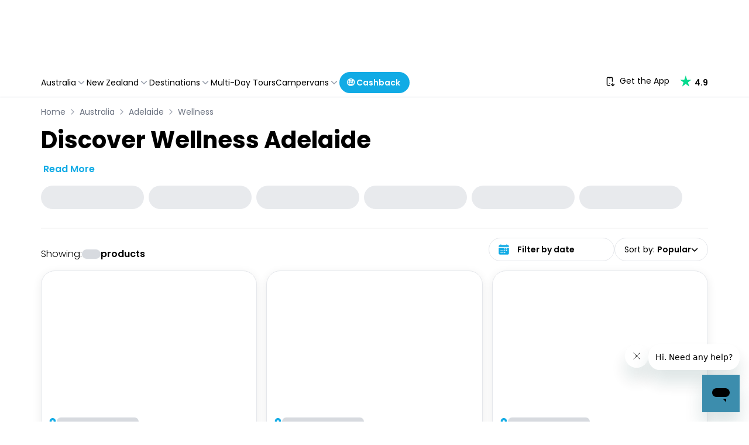

--- FILE ---
content_type: application/javascript
request_url: https://www.travello.com/_next/static/chunks/pages/_app-1f52212659f8f74e.js
body_size: 295306
content:
(self.webpackChunk_N_E=self.webpackChunk_N_E||[]).push([[636],{1110:e=>{!function(){"use strict";var t={};t.d=function(e,r){for(var n in r)t.o(r,n)&&!t.o(e,n)&&Object.defineProperty(e,n,{enumerable:!0,get:r[n]})},t.o=function(e,t){return Object.prototype.hasOwnProperty.call(e,t)},t.r=function(e){"undefined"!=typeof Symbol&&Symbol.toStringTag&&Object.defineProperty(e,Symbol.toStringTag,{value:"Module"}),Object.defineProperty(e,"__esModule",{value:!0})},void 0!==t&&(t.ab="//");var r={};t.r(r),t.d(r,{CLSThresholds:function(){return k},FCPThresholds:function(){return S},FIDThresholds:function(){return ee},INPThresholds:function(){return F},LCPThresholds:function(){return V},TTFBThresholds:function(){return W},onCLS:function(){return O},onFCP:function(){return C},onFID:function(){return et},onINP:function(){return B},onLCP:function(){return q},onTTFB:function(){return G}});var n,i,o,a,l,s=-1,c=function(e){addEventListener("pageshow",function(t){t.persisted&&(s=t.timeStamp,e(t))},!0)},u=function(){var e=self.performance&&performance.getEntriesByType&&performance.getEntriesByType("navigation")[0];if(e&&e.responseStart>0&&e.responseStart<performance.now())return e},d=function(){var e=u();return e&&e.activationStart||0},f=function(e,t){var r=u(),n="navigate";return s>=0?n="back-forward-cache":r&&(document.prerendering||d()>0?n="prerender":document.wasDiscarded?n="restore":r.type&&(n=r.type.replace(/_/g,"-"))),{name:e,value:void 0===t?-1:t,rating:"good",delta:0,entries:[],id:"v4-".concat(Date.now(),"-").concat(Math.floor(0x82f79cd8fff*Math.random())+1e12),navigationType:n}},h=function(e,t,r){try{if(PerformanceObserver.supportedEntryTypes.includes(e)){var n=new PerformanceObserver(function(e){Promise.resolve().then(function(){t(e.getEntries())})});return n.observe(Object.assign({type:e,buffered:!0},r||{})),n}}catch(e){}},p=function(e,t,r,n){var i,o;return function(a){var l;t.value>=0&&(a||n)&&((o=t.value-(i||0))||void 0===i)&&(i=t.value,t.delta=o,l=t.value,t.rating=l>r[1]?"poor":l>r[0]?"needs-improvement":"good",e(t))}},v=function(e){requestAnimationFrame(function(){return requestAnimationFrame(function(){return e()})})},m=function(e){document.addEventListener("visibilitychange",function(){"hidden"===document.visibilityState&&e()})},g=function(e){var t=!1;return function(){t||(e(),t=!0)}},y=-1,b=function(){return"hidden"!==document.visibilityState||document.prerendering?1/0:0},w=function(e){"hidden"===document.visibilityState&&y>-1&&(y="visibilitychange"===e.type?e.timeStamp:0,M())},x=function(){addEventListener("visibilitychange",w,!0),addEventListener("prerenderingchange",w,!0)},M=function(){removeEventListener("visibilitychange",w,!0),removeEventListener("prerenderingchange",w,!0)},E=function(){return y<0&&(y=b(),x(),c(function(){setTimeout(function(){y=b(),x()},0)})),{get firstHiddenTime(){return y}}},_=function(e){document.prerendering?addEventListener("prerenderingchange",function(){return e()},!0):e()},S=[1800,3e3],C=function(e,t){t=t||{},_(function(){var r,n=E(),i=f("FCP"),o=h("paint",function(e){e.forEach(function(e){"first-contentful-paint"===e.name&&(o.disconnect(),e.startTime<n.firstHiddenTime&&(i.value=Math.max(e.startTime-d(),0),i.entries.push(e),r(!0)))})});o&&(r=p(e,i,S,t.reportAllChanges),c(function(n){r=p(e,i=f("FCP"),S,t.reportAllChanges),v(function(){i.value=performance.now()-n.timeStamp,r(!0)})}))})},k=[.1,.25],O=function(e,t){t=t||{},C(g(function(){var r,n=f("CLS",0),i=0,o=[],a=function(e){e.forEach(function(e){if(!e.hadRecentInput){var t=o[0],r=o[o.length-1];i&&e.startTime-r.startTime<1e3&&e.startTime-t.startTime<5e3?(i+=e.value,o.push(e)):(i=e.value,o=[e])}}),i>n.value&&(n.value=i,n.entries=o,r())},l=h("layout-shift",a);l&&(r=p(e,n,k,t.reportAllChanges),m(function(){a(l.takeRecords()),r(!0)}),c(function(){i=0,r=p(e,n=f("CLS",0),k,t.reportAllChanges),v(function(){return r()})}),setTimeout(r,0))}))},z=0,A=1/0,T=0,D=function(e){e.forEach(function(e){e.interactionId&&(A=Math.min(A,e.interactionId),z=(T=Math.max(T,e.interactionId))?(T-A)/7+1:0)})},j=function(){"interactionCount"in performance||n||(n=h("event",D,{type:"event",buffered:!0,durationThreshold:0}))},P=[],L=new Map,R=0,N=[],I=function(e){if(N.forEach(function(t){return t(e)}),e.interactionId||"first-input"===e.entryType){var t=P[P.length-1],r=L.get(e.interactionId);if(r||P.length<10||e.duration>t.latency){if(r)e.duration>r.latency?(r.entries=[e],r.latency=e.duration):e.duration===r.latency&&e.startTime===r.entries[0].startTime&&r.entries.push(e);else{var n={id:e.interactionId,latency:e.duration,entries:[e]};L.set(n.id,n),P.push(n)}P.sort(function(e,t){return t.latency-e.latency}),P.length>10&&P.splice(10).forEach(function(e){return L.delete(e.id)})}}},H=function(e){var t=self.requestIdleCallback||self.setTimeout,r=-1;return e=g(e),"hidden"===document.visibilityState?e():(r=t(e),m(e)),r},F=[200,500],B=function(e,t){"PerformanceEventTiming"in self&&"interactionId"in PerformanceEventTiming.prototype&&(t=t||{},_(function(){j();var r,i,o=f("INP"),a=function(e){H(function(){e.forEach(I);var t,r=(t=Math.min(P.length-1,Math.floor(((n?z:performance.interactionCount||0)-R)/50)),P[t]);r&&r.latency!==o.value&&(o.value=r.latency,o.entries=r.entries,i())})},l=h("event",a,{durationThreshold:null!=(r=t.durationThreshold)?r:40});i=p(e,o,F,t.reportAllChanges),l&&(l.observe({type:"first-input",buffered:!0}),m(function(){a(l.takeRecords()),i(!0)}),c(function(){R=0,P.length=0,L.clear(),i=p(e,o=f("INP"),F,t.reportAllChanges)}))}))},V=[2500,4e3],U={},q=function(e,t){t=t||{},_(function(){var r,n=E(),i=f("LCP"),o=function(e){t.reportAllChanges||(e=e.slice(-1)),e.forEach(function(e){e.startTime<n.firstHiddenTime&&(i.value=Math.max(e.startTime-d(),0),i.entries=[e],r())})},a=h("largest-contentful-paint",o);if(a){r=p(e,i,V,t.reportAllChanges);var l=g(function(){U[i.id]||(o(a.takeRecords()),a.disconnect(),U[i.id]=!0,r(!0))});["keydown","click"].forEach(function(e){addEventListener(e,function(){return H(l)},!0)}),m(l),c(function(n){r=p(e,i=f("LCP"),V,t.reportAllChanges),v(function(){i.value=performance.now()-n.timeStamp,U[i.id]=!0,r(!0)})})}})},W=[800,1800],$=function e(t){document.prerendering?_(function(){return e(t)}):"complete"!==document.readyState?addEventListener("load",function(){return e(t)},!0):setTimeout(t,0)},G=function(e,t){t=t||{};var r=f("TTFB"),n=p(e,r,W,t.reportAllChanges);$(function(){var i=u();i&&(r.value=Math.max(i.responseStart-d(),0),r.entries=[i],n(!0),c(function(){(n=p(e,r=f("TTFB",0),W,t.reportAllChanges))(!0)}))})},Y={passive:!0,capture:!0},Q=new Date,K=function(e,t){i||(i=t,o=e,a=new Date,Z(removeEventListener),X())},X=function(){if(o>=0&&o<a-Q){var e={entryType:"first-input",name:i.type,target:i.target,cancelable:i.cancelable,startTime:i.timeStamp,processingStart:i.timeStamp+o};l.forEach(function(t){t(e)}),l=[]}},J=function(e){if(e.cancelable){var t,r,n,i=(e.timeStamp>1e12?new Date:performance.now())-e.timeStamp;"pointerdown"==e.type?(t=function(){K(i,e),n()},r=function(){n()},n=function(){removeEventListener("pointerup",t,Y),removeEventListener("pointercancel",r,Y)},addEventListener("pointerup",t,Y),addEventListener("pointercancel",r,Y)):K(i,e)}},Z=function(e){["mousedown","keydown","touchstart","pointerdown"].forEach(function(t){return e(t,J,Y)})},ee=[100,300],et=function(e,t){t=t||{},_(function(){var r,n=E(),a=f("FID"),s=function(e){e.startTime<n.firstHiddenTime&&(a.value=e.processingStart-e.startTime,a.entries.push(e),r(!0))},u=function(e){e.forEach(s)},d=h("first-input",u);r=p(e,a,ee,t.reportAllChanges),d&&(m(g(function(){u(d.takeRecords()),d.disconnect()})),c(function(){r=p(e,a=f("FID"),ee,t.reportAllChanges),l=[],o=-1,i=null,Z(addEventListener),l.push(s),X()}))})};e.exports=r}()},1602:(e,t,r)=>{var n=r(19031);e.exports=function(){return n.Date.now()}},1843:(e,t,r)=>{"use strict";function n(e){return(n="function"==typeof Symbol&&"symbol"==typeof Symbol.iterator?function(e){return typeof e}:function(e){return e&&"function"==typeof Symbol&&e.constructor===Symbol&&e!==Symbol.prototype?"symbol":typeof e})(e)}Object.defineProperty(t,"__esModule",{value:!0}),t.Dots=void 0;var i=l(r(14232)),o=l(r(15039)),a=r(94523);function l(e){return e&&e.__esModule?e:{default:e}}function s(e,t){var r=Object.keys(e);if(Object.getOwnPropertySymbols){var n=Object.getOwnPropertySymbols(e);t&&(n=n.filter(function(t){return Object.getOwnPropertyDescriptor(e,t).enumerable})),r.push.apply(r,n)}return r}function c(e){var t=function(e,t){if("object"!=n(e)||!e)return e;var r=e[Symbol.toPrimitive];if(void 0!==r){var i=r.call(e,t||"default");if("object"!=n(i))return i;throw TypeError("@@toPrimitive must return a primitive value.")}return("string"===t?String:Number)(e)}(e,"string");return"symbol"==n(t)?t:t+""}function u(e,t){return(u=Object.setPrototypeOf?Object.setPrototypeOf.bind():function(e,t){return e.__proto__=t,e})(e,t)}function d(){try{var e=!Boolean.prototype.valueOf.call(Reflect.construct(Boolean,[],function(){}))}catch(e){}return(d=function(){return!!e})()}function f(e){return(f=Object.setPrototypeOf?Object.getPrototypeOf.bind():function(e){return e.__proto__||Object.getPrototypeOf(e)})(e)}var h=function(e){return e.infinite?Math.ceil(e.slideCount/e.slidesToScroll):Math.ceil((e.slideCount-e.slidesToShow)/e.slidesToScroll)+1};t.Dots=function(e){if("function"!=typeof e&&null!==e)throw TypeError("Super expression must either be null or a function");p.prototype=Object.create(e&&e.prototype,{constructor:{value:p,writable:!0,configurable:!0}}),Object.defineProperty(p,"prototype",{writable:!1}),e&&u(p,e);var t,r,l=(t=d(),function(){var e,r=f(p);return e=t?Reflect.construct(r,arguments,f(this).constructor):r.apply(this,arguments),function(e,t){if(t&&("object"==n(t)||"function"==typeof t))return t;if(void 0!==t)throw TypeError("Derived constructors may only return object or undefined");var r=e;if(void 0===r)throw ReferenceError("this hasn't been initialised - super() hasn't been called");return r}(this,e)});function p(){if(!(this instanceof p))throw TypeError("Cannot call a class as a function");return l.apply(this,arguments)}return r=[{key:"clickHandler",value:function(e,t){t.preventDefault(),this.props.clickHandler(e)}},{key:"render",value:function(){for(var e=this.props,t=e.onMouseEnter,r=e.onMouseOver,n=e.onMouseLeave,l=e.infinite,u=e.slidesToScroll,d=e.slidesToShow,f=e.slideCount,p=e.currentSlide,v=h({slideCount:f,slidesToScroll:u,slidesToShow:d,infinite:l}),m=[],g=0;g<v;g++){var y=(g+1)*u-1,b=l?y:(0,a.clamp)(y,0,f-1),w=b-(u-1),x=l?w:(0,a.clamp)(w,0,f-1),M=(0,o.default)({"slick-active":l?p>=x&&p<=b:p===x}),E={message:"dots",index:g,slidesToScroll:u,currentSlide:p},_=this.clickHandler.bind(this,E);m=m.concat(i.default.createElement("li",{key:g,className:M},i.default.cloneElement(this.props.customPaging(g),{onClick:_})))}return i.default.cloneElement(this.props.appendDots(m),function(e){for(var t=1;t<arguments.length;t++){var r=null!=arguments[t]?arguments[t]:{};t%2?s(Object(r),!0).forEach(function(t){var n,i,o;n=e,i=t,o=r[t],(i=c(i))in n?Object.defineProperty(n,i,{value:o,enumerable:!0,configurable:!0,writable:!0}):n[i]=o}):Object.getOwnPropertyDescriptors?Object.defineProperties(e,Object.getOwnPropertyDescriptors(r)):s(Object(r)).forEach(function(t){Object.defineProperty(e,t,Object.getOwnPropertyDescriptor(r,t))})}return e}({className:this.props.dotsClass},{onMouseEnter:t,onMouseOver:r,onMouseLeave:n}))}}],function(e,t){for(var r=0;r<t.length;r++){var n=t[r];n.enumerable=n.enumerable||!1,n.configurable=!0,"value"in n&&(n.writable=!0),Object.defineProperty(e,c(n.key),n)}}(p.prototype,r),Object.defineProperty(p,"prototype",{writable:!1}),p}(i.default.PureComponent)},2313:(e,t,r)=>{"use strict";r.d(t,{A:()=>o});var n=r(37876),i=r(69241);let o=({className:e,isFullScreenSearch:t})=>(0,n.jsx)("div",{className:(0,i.A)("absolute -right-1 flex -translate-x-1/2 -translate-y-1/2 items-center justify-center",e,t?"top-5 md:top-1/2":"top-1/2"),children:(0,n.jsx)("div",{className:"h-6 w-6 animate-spin rounded-full border-4 border-b-gray-300 border-l-gray-300 border-r-gray-300 border-t-primary"})})},2331:(e,t,r)=>{var n=r(94552),i=r(35536),o=r(17565),a=r(76217),l=r(47129);function s(e){var t=-1,r=null==e?0:e.length;for(this.clear();++t<r;){var n=e[t];this.set(n[0],n[1])}}s.prototype.clear=n,s.prototype.delete=i,s.prototype.get=o,s.prototype.has=a,s.prototype.set=l,e.exports=s},2421:(e,t,r)=>{"use strict";var n=r(14232),i="function"==typeof Object.is?Object.is:function(e,t){return e===t&&(0!==e||1/e==1/t)||e!=e&&t!=t},o=n.useSyncExternalStore,a=n.useRef,l=n.useEffect,s=n.useMemo,c=n.useDebugValue;t.useSyncExternalStoreWithSelector=function(e,t,r,n,u){var d=a(null);if(null===d.current){var f={hasValue:!1,value:null};d.current=f}else f=d.current;var h=o(e,(d=s(function(){function e(e){if(!l){if(l=!0,o=e,e=n(e),void 0!==u&&f.hasValue){var t=f.value;if(u(t,e))return a=t}return a=e}if(t=a,i(o,e))return t;var r=n(e);return void 0!==u&&u(t,r)?(o=e,t):(o=e,a=r)}var o,a,l=!1,s=void 0===r?null:r;return[function(){return e(t())},null===s?void 0:function(){return e(s())}]},[t,r,n,u]))[0],d[1]);return l(function(){f.hasValue=!0,f.value=h},[h]),c(h),h}},2609:e=>{e.exports=function(e,t){return null!=e&&t in Object(e)}},2815:(e,t,r)=>{"use strict";r.d(t,{l:()=>i});var n=r(60364);function i(e){let t=e.parentElement,r=null;for(;t&&!n.Er(t);)n.Jb(t)&&(r=t),t=t.parentElement;let i=(null==t?void 0:t.getAttribute("disabled"))==="";return!(i&&function(e){if(!e)return!1;let t=e.previousElementSibling;for(;null!==t;){if(n.Jb(t))return!1;t=t.previousElementSibling}return!0}(r))&&i}},3011:(e,t,r)=>{"use strict";r.d(t,{D:()=>d,Q:()=>s});var n=r(18991),i=r(58998),o=r(81105),a=Object.defineProperty,l=(e,t,r)=>(((e,t,r)=>t in e?a(e,t,{enumerable:!0,configurable:!0,writable:!0,value:r}):e[t]=r)(e,"symbol"!=typeof t?t+"":t,r),r),s=(e=>(e[e.Push=0]="Push",e[e.Pop=1]="Pop",e))(s||{});let c={0(e,t){let r=t.id,n=e.stack,i=e.stack.indexOf(r);if(-1!==i){let t=e.stack.slice();return t.splice(i,1),t.push(r),n=t,{...e,stack:n}}return{...e,stack:[...e.stack,r]}},1(e,t){let r=t.id,n=e.stack.indexOf(r);if(-1===n)return e;let i=e.stack.slice();return i.splice(n,1),{...e,stack:i}}};class u extends n.u5{constructor(){super(...arguments),l(this,"actions",{push:e=>this.send({type:0,id:e}),pop:e=>this.send({type:1,id:e})}),l(this,"selectors",{isTop:(e,t)=>e.stack[e.stack.length-1]===t,inStack:(e,t)=>e.stack.includes(t)})}static new(){return new u({stack:[]})}reduce(e,t){return(0,o.Y)(t.type,c,e,t)}}let d=new i.G(()=>u.new())},3265:(e,t,r)=>{"use strict";r.d(t,{z:()=>o});var n=r(14232),i=r(34554);function o(e,t,r,o){let a=(0,i.Y)(r);(0,n.useEffect)(()=>{if(e)return document.addEventListener(t,r,o),()=>document.removeEventListener(t,r,o);function r(e){a.current(e)}},[e,t,o])}},3363:(e,t,r)=>{"use strict";r.d(t,{_:()=>a});var n=Object.defineProperty,i=(e,t,r)=>(((e,t,r)=>t in e?n(e,t,{enumerable:!0,configurable:!0,writable:!0,value:r}):e[t]=r)(e,"symbol"!=typeof t?t+"":t,r),r);class o{constructor(){i(this,"current",this.detect()),i(this,"handoffState","pending"),i(this,"currentId",0)}set(e){this.current!==e&&(this.handoffState="pending",this.currentId=0,this.current=e)}reset(){this.set(this.detect())}nextId(){return++this.currentId}get isServer(){return"server"===this.current}get isClient(){return"client"===this.current}detect(){return"undefined"==typeof document?"server":"client"}handoff(){"pending"===this.handoffState&&(this.handoffState="complete")}get isHandoffComplete(){return"complete"===this.handoffState}}let a=new o},4044:(e,t,r)=>{"use strict";Object.defineProperty(t,"__esModule",{value:!0}),Object.defineProperty(t,"actionAsyncStorage",{enumerable:!0,get:function(){return n.actionAsyncStorageInstance}});let n=r(52075)},4226:(e,t,r)=>{"use strict";r.d(t,{Cj:()=>s,DE:()=>l,Hu:()=>u,IG:()=>c});var n=r(79350),i=r(29746);let o=(0,n.J1)`
    fragment ProductFields on Product {
  uri {
    url
  }
  location {
    country
    city
  }
  title
  images(first: 1) {
    productImages {
      image {
        ...ProductCardImage
      }
    }
  }
}
    ${i.pV}`,a=(0,n.J1)`
    fragment IconImage on Image {
  id
  fileName
  altText
  src: imgSrc(transform: {width: 100, height: 100, withoutHost: true})
  src_2x: imgSrc(transform: {width: 500, height: 500, withoutHost: true})
}
    `,l=(0,n.J1)`
    fragment CityFields on ProductCity {
  id
  name
  image {
    ...IconImage
  }
  uri {
    url
  }
  country {
    id
    name
  }
}
    ${a}`,s=(0,n.J1)`
    fragment CountryFields on ProductCountry {
  id
  name
  image {
    ...IconImage
  }
  uri {
    url
  }
}
    ${a}`,c=(0,n.J1)`
    fragment CategoryFields on ProductCategory {
  id
  name
  image {
    ...IconImage
  }
  uri {
    url
  }
}
    ${a}`,u=(0,n.J1)`
    query TextSearch($filter: ProductFilter, $limit: Int) {
  products(filter: $filter, limit: $limit) {
    edges {
      node {
        ...ProductFields
      }
    }
  }
  others: productsStatistics(filter: $filter) {
    categoryStatistic {
      id
      category {
        ...CategoryFields
      }
      productCount
    }
    cityStatistic {
      id
      city {
        ...CityFields
      }
      productCount
    }
    countryStatistic {
      id
      country {
        ...CountryFields
      }
      productCount
    }
  }
}
    ${o}
${c}
${l}
${s}`},4756:(e,t,r)=>{e=r.nmd(e);var n=r(19031),i=r(34705),o=t&&!t.nodeType&&t,a=o&&e&&!e.nodeType&&e,l=a&&a.exports===o?n.Buffer:void 0,s=l?l.isBuffer:void 0;e.exports=s||i},4902:(e,t,r)=>{"use strict";r.d(t,{C6:()=>i,Cl:()=>o,Tt:()=>a,YH:()=>s,fX:()=>c,sH:()=>l});var n=function(e,t){return(n=Object.setPrototypeOf||({__proto__:[]})instanceof Array&&function(e,t){e.__proto__=t}||function(e,t){for(var r in t)Object.prototype.hasOwnProperty.call(t,r)&&(e[r]=t[r])})(e,t)};function i(e,t){if("function"!=typeof t&&null!==t)throw TypeError("Class extends value "+String(t)+" is not a constructor or null");function r(){this.constructor=e}n(e,t),e.prototype=null===t?Object.create(t):(r.prototype=t.prototype,new r)}var o=function(){return(o=Object.assign||function(e){for(var t,r=1,n=arguments.length;r<n;r++)for(var i in t=arguments[r])Object.prototype.hasOwnProperty.call(t,i)&&(e[i]=t[i]);return e}).apply(this,arguments)};function a(e,t){var r={};for(var n in e)Object.prototype.hasOwnProperty.call(e,n)&&0>t.indexOf(n)&&(r[n]=e[n]);if(null!=e&&"function"==typeof Object.getOwnPropertySymbols)for(var i=0,n=Object.getOwnPropertySymbols(e);i<n.length;i++)0>t.indexOf(n[i])&&Object.prototype.propertyIsEnumerable.call(e,n[i])&&(r[n[i]]=e[n[i]]);return r}function l(e,t,r,n){return new(r||(r=Promise))(function(i,o){function a(e){try{s(n.next(e))}catch(e){o(e)}}function l(e){try{s(n.throw(e))}catch(e){o(e)}}function s(e){var t;e.done?i(e.value):((t=e.value)instanceof r?t:new r(function(e){e(t)})).then(a,l)}s((n=n.apply(e,t||[])).next())})}function s(e,t){var r,n,i,o={label:0,sent:function(){if(1&i[0])throw i[1];return i[1]},trys:[],ops:[]},a=Object.create(("function"==typeof Iterator?Iterator:Object).prototype);return a.next=l(0),a.throw=l(1),a.return=l(2),"function"==typeof Symbol&&(a[Symbol.iterator]=function(){return this}),a;function l(l){return function(s){var c=[l,s];if(r)throw TypeError("Generator is already executing.");for(;a&&(a=0,c[0]&&(o=0)),o;)try{if(r=1,n&&(i=2&c[0]?n.return:c[0]?n.throw||((i=n.return)&&i.call(n),0):n.next)&&!(i=i.call(n,c[1])).done)return i;switch(n=0,i&&(c=[2&c[0],i.value]),c[0]){case 0:case 1:i=c;break;case 4:return o.label++,{value:c[1],done:!1};case 5:o.label++,n=c[1],c=[0];continue;case 7:c=o.ops.pop(),o.trys.pop();continue;default:if(!(i=(i=o.trys).length>0&&i[i.length-1])&&(6===c[0]||2===c[0])){o=0;continue}if(3===c[0]&&(!i||c[1]>i[0]&&c[1]<i[3])){o.label=c[1];break}if(6===c[0]&&o.label<i[1]){o.label=i[1],i=c;break}if(i&&o.label<i[2]){o.label=i[2],o.ops.push(c);break}i[2]&&o.ops.pop(),o.trys.pop();continue}c=t.call(e,o)}catch(e){c=[6,e],n=0}finally{r=i=0}if(5&c[0])throw c[1];return{value:c[0]?c[1]:void 0,done:!0}}}}Object.create;function c(e,t,r){if(r||2==arguments.length)for(var n,i=0,o=t.length;i<o;i++)!n&&i in t||(n||(n=Array.prototype.slice.call(t,0,i)),n[i]=t[i]);return e.concat(n||Array.prototype.slice.call(t))}Object.create,"function"==typeof SuppressedError&&SuppressedError},4917:(e,t,r)=>{var n=r(98825),i=r(1602),o=r(52782),a=Math.max,l=Math.min;e.exports=function(e,t,r){var s,c,u,d,f,h,p=0,v=!1,m=!1,g=!0;if("function"!=typeof e)throw TypeError("Expected a function");function y(t){var r=s,n=c;return s=c=void 0,p=t,d=e.apply(n,r)}function b(e){var r=e-h,n=e-p;return void 0===h||r>=t||r<0||m&&n>=u}function w(){var e,r,n,o=i();if(b(o))return x(o);f=setTimeout(w,(e=o-h,r=o-p,n=t-e,m?l(n,u-r):n))}function x(e){return(f=void 0,g&&s)?y(e):(s=c=void 0,d)}function M(){var e,r=i(),n=b(r);if(s=arguments,c=this,h=r,n){if(void 0===f)return p=e=h,f=setTimeout(w,t),v?y(e):d;if(m)return clearTimeout(f),f=setTimeout(w,t),y(h)}return void 0===f&&(f=setTimeout(w,t)),d}return t=o(t)||0,n(r)&&(v=!!r.leading,u=(m="maxWait"in r)?a(o(r.maxWait)||0,t):u,g="trailing"in r?!!r.trailing:g),M.cancel=function(){void 0!==f&&clearTimeout(f),p=0,s=h=c=f=void 0},M.flush=function(){return void 0===f?d:x(i())},M}},5051:(e,t,r)=>{var n=r(14822),i=r(71266);e.exports=function(e,t,r,o){var a=r.length,l=a,s=!o;if(null==e)return!l;for(e=Object(e);a--;){var c=r[a];if(s&&c[2]?c[1]!==e[c[0]]:!(c[0]in e))return!1}for(;++a<l;){var u=(c=r[a])[0],d=e[u],f=c[1];if(s&&c[2]){if(void 0===d&&!(u in e))return!1}else{var h=new n;if(o)var p=o(d,f,u,e,t,h);if(!(void 0===p?i(f,d,3,o,h):p))return!1}}return!0}},5115:e=>{e.exports=function(e){return function(t){return null==t?void 0:t[e]}}},5504:(e,t,r)=>{"use strict";r.d(t,{$:()=>a});var n=r(14232),i=r(84264),o=r(12893);let a=()=>{let{channel:e}=(0,o.M)(),t=e?.siteConfig,{clientInfo:r}=(0,i.WD)();return(0,n.useMemo)(()=>{if(!t)return null;let e=r?.isoCountryCode;return({AU:t.contact_links_phone,NZ:t.contact_physical_phone,US:t.contact_phone_us})[e??""]??t.contact_phone_default??null},[r?.isoCountryCode,t])}},6216:(e,t,r)=>{e.exports=r(97791)(Object.keys,Object)},6669:(e,t,r)=>{let n=r(27514);e.exports.$C=function(){return n}},7430:(e,t,r)=>{"use strict";Object.defineProperty(t,"__esModule",{value:!0}),!function(e,t){for(var r in t)Object.defineProperty(e,r,{enumerable:!0,get:t[r]})}(t,{ServerInsertedHTMLContext:function(){return i},useServerInsertedHTML:function(){return o}});let n=r(63732)._(r(14232)),i=n.default.createContext(null);function o(e){let t=(0,n.useContext)(i);t&&t(e)}},7743:(e,t,r)=>{"use strict";function n(e){return 9===e||32===e}function i(e){return e>=48&&e<=57}function o(e){return e>=97&&e<=122||e>=65&&e<=90}function a(e){return o(e)||95===e}function l(e){return o(e)||i(e)||95===e}r.d(t,{i0:()=>n,un:()=>a,xr:()=>l,yp:()=>i})},7766:(e,t,r)=>{var n=r(23550);e.exports=function(e,t,r){var i=null==e?void 0:n(e,t);return void 0===i?r:i}},9382:(e,t,r)=>{"use strict";function n(e){"function"==typeof queueMicrotask?queueMicrotask(e):Promise.resolve().then(e).catch(e=>setTimeout(()=>{throw e}))}r.d(t,{_:()=>n})},9502:(e,t,r)=>{"use strict";Object.defineProperty(t,"__esModule",{value:!0}),Object.defineProperty(t,"default",{enumerable:!0,get:function(){return f}});let n=r(72687)._(r(14232)),i=r(30496),o=[],a=[],l=!1;function s(e){let t=e(),r={loading:!0,loaded:null,error:null};return r.promise=t.then(e=>(r.loading=!1,r.loaded=e,e)).catch(e=>{throw r.loading=!1,r.error=e,e}),r}class c{promise(){return this._res.promise}retry(){this._clearTimeouts(),this._res=this._loadFn(this._opts.loader),this._state={pastDelay:!1,timedOut:!1};let{_res:e,_opts:t}=this;e.loading&&("number"==typeof t.delay&&(0===t.delay?this._state.pastDelay=!0:this._delay=setTimeout(()=>{this._update({pastDelay:!0})},t.delay)),"number"==typeof t.timeout&&(this._timeout=setTimeout(()=>{this._update({timedOut:!0})},t.timeout))),this._res.promise.then(()=>{this._update({}),this._clearTimeouts()}).catch(e=>{this._update({}),this._clearTimeouts()}),this._update({})}_update(e){this._state={...this._state,error:this._res.error,loaded:this._res.loaded,loading:this._res.loading,...e},this._callbacks.forEach(e=>e())}_clearTimeouts(){clearTimeout(this._delay),clearTimeout(this._timeout)}getCurrentValue(){return this._state}subscribe(e){return this._callbacks.add(e),()=>{this._callbacks.delete(e)}}constructor(e,t){this._loadFn=e,this._opts=t,this._callbacks=new Set,this._delay=null,this._timeout=null,this.retry()}}function u(e){return function(e,t){let r=Object.assign({loader:null,loading:null,delay:200,timeout:null,webpack:null,modules:null},t),o=null;function s(){if(!o){let t=new c(e,r);o={getCurrentValue:t.getCurrentValue.bind(t),subscribe:t.subscribe.bind(t),retry:t.retry.bind(t),promise:t.promise.bind(t)}}return o.promise()}if(!l){let e=r.webpack&&1?r.webpack():r.modules;e&&a.push(t=>{for(let r of e)if(t.includes(r))return s()})}function u(e,t){s();let a=n.default.useContext(i.LoadableContext);a&&Array.isArray(r.modules)&&r.modules.forEach(e=>{a(e)});let l=n.default.useSyncExternalStore(o.subscribe,o.getCurrentValue,o.getCurrentValue);return n.default.useImperativeHandle(t,()=>({retry:o.retry}),[]),n.default.useMemo(()=>{var t;return l.loading||l.error?n.default.createElement(r.loading,{isLoading:l.loading,pastDelay:l.pastDelay,timedOut:l.timedOut,error:l.error,retry:o.retry}):l.loaded?n.default.createElement((t=l.loaded)&&t.default?t.default:t,e):null},[e,l])}return u.preload=()=>s(),u.displayName="LoadableComponent",n.default.forwardRef(u)}(s,e)}function d(e,t){let r=[];for(;e.length;){let n=e.pop();r.push(n(t))}return Promise.all(r).then(()=>{if(e.length)return d(e,t)})}u.preloadAll=()=>new Promise((e,t)=>{d(o).then(e,t)}),u.preloadReady=e=>(void 0===e&&(e=[]),new Promise(t=>{let r=()=>(l=!0,t());d(a,e).then(r,r)})),window.__NEXT_PRELOADREADY=u.preloadReady;let f=u},10118:(e,t,r)=>{"use strict";function n(e,t,r,n){return!1}Object.defineProperty(t,"__esModule",{value:!0}),Object.defineProperty(t,"getDomainLocale",{enumerable:!0,get:function(){return n}}),r(54968),("function"==typeof t.default||"object"==typeof t.default&&null!==t.default)&&void 0===t.default.__esModule&&(Object.defineProperty(t.default,"__esModule",{value:!0}),Object.assign(t.default,t),e.exports=t.default)},10187:(e,t,r)=>{"use strict";Object.defineProperty(t,"__esModule",{value:!0}),!function(e,t){for(var r in t)Object.defineProperty(e,r,{enumerable:!0,get:t[r]})}(t,{INTERNALS:function(){return l},NextRequest:function(){return s}});let n=r(16091),i=r(78651),o=r(68532),a=r(18769),l=Symbol("internal request");class s extends Request{constructor(e,t={}){let r="string"!=typeof e&&"url"in e?e.url:String(e);(0,i.validateURL)(r),t.body&&"half"!==t.duplex&&(t.duplex="half"),e instanceof Request?super(e,t):super(r,t);let o=new n.NextURL(r,{headers:(0,i.toNodeOutgoingHttpHeaders)(this.headers),nextConfig:t.nextConfig});this[l]={cookies:new a.RequestCookies(this.headers),nextUrl:o,url:o.toString()}}[Symbol.for("edge-runtime.inspect.custom")](){return{cookies:this.cookies,nextUrl:this.nextUrl,url:this.url,bodyUsed:this.bodyUsed,cache:this.cache,credentials:this.credentials,destination:this.destination,headers:Object.fromEntries(this.headers),integrity:this.integrity,keepalive:this.keepalive,method:this.method,mode:this.mode,redirect:this.redirect,referrer:this.referrer,referrerPolicy:this.referrerPolicy,signal:this.signal}}get cookies(){return this[l].cookies}get nextUrl(){return this[l].nextUrl}get page(){throw new o.RemovedPageError}get ua(){throw new o.RemovedUAError}get url(){return this[l].url}}},10441:(e,t,r)=>{var n=r(36187);e.exports=function(e){return n(this.__data__,e)>-1}},10451:(e,t,r)=>{"use strict";r.d(t,{e:()=>function e(){let t=[],r={addEventListener:(e,t,n,i)=>(e.addEventListener(t,n,i),r.add(()=>e.removeEventListener(t,n,i))),requestAnimationFrame(...e){let t=requestAnimationFrame(...e);return r.add(()=>cancelAnimationFrame(t))},nextFrame:(...e)=>r.requestAnimationFrame(()=>r.requestAnimationFrame(...e)),setTimeout(...e){let t=setTimeout(...e);return r.add(()=>clearTimeout(t))},microTask(...e){let t={current:!0};return(0,n._)(()=>{t.current&&e[0]()}),r.add(()=>{t.current=!1})},style(e,t,r){let n=e.style.getPropertyValue(t);return Object.assign(e.style,{[t]:r}),this.add(()=>{Object.assign(e.style,{[t]:n})})},group(t){let r=e();return t(r),this.add(()=>r.dispose())},add:e=>(t.includes(e)||t.push(e),()=>{let r=t.indexOf(e);if(r>=0)for(let e of t.splice(r,1))e()}),dispose(){for(let e of t.splice(0))e()}};return r}});var n=r(9382)},10510:(e,t)=>{"use strict";function r(e){let{widthInt:t,heightInt:r,blurWidth:n,blurHeight:i,blurDataURL:o,objectFit:a}=e,l=n?40*n:t,s=i?40*i:r,c=l&&s?"viewBox='0 0 "+l+" "+s+"'":"";return"%3Csvg xmlns='http://www.w3.org/2000/svg' "+c+"%3E%3Cfilter id='b' color-interpolation-filters='sRGB'%3E%3CfeGaussianBlur stdDeviation='20'/%3E%3CfeColorMatrix values='1 0 0 0 0 0 1 0 0 0 0 0 1 0 0 0 0 0 100 -1' result='s'/%3E%3CfeFlood x='0' y='0' width='100%25' height='100%25'/%3E%3CfeComposite operator='out' in='s'/%3E%3CfeComposite in2='SourceGraphic'/%3E%3CfeGaussianBlur stdDeviation='20'/%3E%3C/filter%3E%3Cimage width='100%25' height='100%25' x='0' y='0' preserveAspectRatio='"+(c?"none":"contain"===a?"xMidYMid":"cover"===a?"xMidYMid slice":"none")+"' style='filter: url(%23b);' href='"+o+"'/%3E%3C/svg%3E"}Object.defineProperty(t,"__esModule",{value:!0}),Object.defineProperty(t,"getImageBlurSvg",{enumerable:!0,get:function(){return r}})},10653:()=>{},10710:(e,t,r)=>{"use strict";Object.defineProperty(t,"__esModule",{value:!0}),t.Track=void 0;var n=a(r(14232)),i=a(r(15039)),o=r(94523);function a(e){return e&&e.__esModule?e:{default:e}}function l(e){return(l="function"==typeof Symbol&&"symbol"==typeof Symbol.iterator?function(e){return typeof e}:function(e){return e&&"function"==typeof Symbol&&e.constructor===Symbol&&e!==Symbol.prototype?"symbol":typeof e})(e)}function s(){return(s=Object.assign?Object.assign.bind():function(e){for(var t=1;t<arguments.length;t++){var r=arguments[t];for(var n in r)({}).hasOwnProperty.call(r,n)&&(e[n]=r[n])}return e}).apply(null,arguments)}function c(e,t){return(c=Object.setPrototypeOf?Object.setPrototypeOf.bind():function(e,t){return e.__proto__=t,e})(e,t)}function u(e){if(void 0===e)throw ReferenceError("this hasn't been initialised - super() hasn't been called");return e}function d(){try{var e=!Boolean.prototype.valueOf.call(Reflect.construct(Boolean,[],function(){}))}catch(e){}return(d=function(){return!!e})()}function f(e){return(f=Object.setPrototypeOf?Object.getPrototypeOf.bind():function(e){return e.__proto__||Object.getPrototypeOf(e)})(e)}function h(e,t){var r=Object.keys(e);if(Object.getOwnPropertySymbols){var n=Object.getOwnPropertySymbols(e);t&&(n=n.filter(function(t){return Object.getOwnPropertyDescriptor(e,t).enumerable})),r.push.apply(r,n)}return r}function p(e){for(var t=1;t<arguments.length;t++){var r=null!=arguments[t]?arguments[t]:{};t%2?h(Object(r),!0).forEach(function(t){v(e,t,r[t])}):Object.getOwnPropertyDescriptors?Object.defineProperties(e,Object.getOwnPropertyDescriptors(r)):h(Object(r)).forEach(function(t){Object.defineProperty(e,t,Object.getOwnPropertyDescriptor(r,t))})}return e}function v(e,t,r){return(t=m(t))in e?Object.defineProperty(e,t,{value:r,enumerable:!0,configurable:!0,writable:!0}):e[t]=r,e}function m(e){var t=function(e,t){if("object"!=l(e)||!e)return e;var r=e[Symbol.toPrimitive];if(void 0!==r){var n=r.call(e,t||"default");if("object"!=l(n))return n;throw TypeError("@@toPrimitive must return a primitive value.")}return("string"===t?String:Number)(e)}(e,"string");return"symbol"==l(t)?t:t+""}var g=function(e){var t,r,n,i,o;return n=(o=e.rtl?e.slideCount-1-e.index:e.index)<0||o>=e.slideCount,e.centerMode?(i=Math.floor(e.slidesToShow/2),r=(o-e.currentSlide)%e.slideCount==0,o>e.currentSlide-i-1&&o<=e.currentSlide+i&&(t=!0)):t=e.currentSlide<=o&&o<e.currentSlide+e.slidesToShow,{"slick-slide":!0,"slick-active":t,"slick-center":r,"slick-cloned":n,"slick-current":o===(e.targetSlide<0?e.targetSlide+e.slideCount:e.targetSlide>=e.slideCount?e.targetSlide-e.slideCount:e.targetSlide)}},y=function(e){var t={};return(void 0===e.variableWidth||!1===e.variableWidth)&&(t.width=e.slideWidth),e.fade&&(t.position="relative",e.vertical?t.top=-e.index*parseInt(e.slideHeight):t.left=-e.index*parseInt(e.slideWidth),t.opacity=+(e.currentSlide===e.index),t.zIndex=e.currentSlide===e.index?999:998,e.useCSS&&(t.transition="opacity "+e.speed+"ms "+e.cssEase+", visibility "+e.speed+"ms "+e.cssEase)),t},b=function(e,t){return e.key||t},w=function(e){var t,r=[],a=[],l=[],s=n.default.Children.count(e.children),c=(0,o.lazyStartIndex)(e),u=(0,o.lazyEndIndex)(e);return(n.default.Children.forEach(e.children,function(d,f){var h,v={message:"children",index:f,slidesToScroll:e.slidesToScroll,currentSlide:e.currentSlide};h=!e.lazyLoad||e.lazyLoad&&e.lazyLoadedList.indexOf(f)>=0?d:n.default.createElement("div",null);var m=y(p(p({},e),{},{index:f})),w=h.props.className||"",x=g(p(p({},e),{},{index:f}));if(r.push(n.default.cloneElement(h,{key:"original"+b(h,f),"data-index":f,className:(0,i.default)(x,w),tabIndex:"-1","aria-hidden":!x["slick-active"],style:p(p({outline:"none"},h.props.style||{}),m),onClick:function(t){h.props&&h.props.onClick&&h.props.onClick(t),e.focusOnSelect&&e.focusOnSelect(v)}})),e.infinite&&s>1&&!1===e.fade&&!e.unslick){var M=s-f;M<=(0,o.getPreClones)(e)&&((t=-M)>=c&&(h=d),x=g(p(p({},e),{},{index:t})),a.push(n.default.cloneElement(h,{key:"precloned"+b(h,t),"data-index":t,tabIndex:"-1",className:(0,i.default)(x,w),"aria-hidden":!x["slick-active"],style:p(p({},h.props.style||{}),m),onClick:function(t){h.props&&h.props.onClick&&h.props.onClick(t),e.focusOnSelect&&e.focusOnSelect(v)}}))),f<(0,o.getPostClones)(e)&&((t=s+f)<u&&(h=d),x=g(p(p({},e),{},{index:t})),l.push(n.default.cloneElement(h,{key:"postcloned"+b(h,t),"data-index":t,tabIndex:"-1",className:(0,i.default)(x,w),"aria-hidden":!x["slick-active"],style:p(p({},h.props.style||{}),m),onClick:function(t){h.props&&h.props.onClick&&h.props.onClick(t),e.focusOnSelect&&e.focusOnSelect(v)}})))}}),e.rtl)?a.concat(r,l).reverse():a.concat(r,l)};t.Track=function(e){if("function"!=typeof e&&null!==e)throw TypeError("Super expression must either be null or a function");o.prototype=Object.create(e&&e.prototype,{constructor:{value:o,writable:!0,configurable:!0}}),Object.defineProperty(o,"prototype",{writable:!1}),e&&c(o,e);var t,r,i=(t=d(),function(){var e,r=f(o);return e=t?Reflect.construct(r,arguments,f(this).constructor):r.apply(this,arguments),function(e,t){if(t&&("object"==l(t)||"function"==typeof t))return t;if(void 0!==t)throw TypeError("Derived constructors may only return object or undefined");return u(e)}(this,e)});function o(){var e;if(!(this instanceof o))throw TypeError("Cannot call a class as a function");for(var t=arguments.length,r=Array(t),n=0;n<t;n++)r[n]=arguments[n];return v(u(e=i.call.apply(i,[this].concat(r))),"node",null),v(u(e),"handleRef",function(t){e.node=t}),e}return r=[{key:"render",value:function(){var e=w(this.props),t=this.props,r=t.onMouseEnter,i=t.onMouseOver,o=t.onMouseLeave;return n.default.createElement("div",s({ref:this.handleRef,className:"slick-track",style:this.props.trackStyle},{onMouseEnter:r,onMouseOver:i,onMouseLeave:o}),e)}}],function(e,t){for(var r=0;r<t.length;r++){var n=t[r];n.enumerable=n.enumerable||!1,n.configurable=!0,"value"in n&&(n.writable=!0),Object.defineProperty(e,m(n.key),n)}}(o.prototype,r),Object.defineProperty(o,"prototype",{writable:!1}),o}(n.default.PureComponent)},10735:(e,t,r)=>{"use strict";r.d(t,{S:()=>l});var n=r(14232),i=r(3011),o=r(48473),a=r(29521);function l(e,t){let r=(0,n.useId)(),l=i.D.get(t),[s,c]=(0,o.y)(l,(0,n.useCallback)(e=>[l.selectors.isTop(e,r),l.selectors.inStack(e,r)],[l,r]));return(0,a.s)(()=>{if(e)return l.actions.push(r),()=>l.actions.pop(r)},[l,e,r]),!!e&&(!c||s)}},10916:(e,t,r)=>{"use strict";function n(){throw Object.defineProperty(Error("`forbidden()` is experimental and only allowed to be enabled when `experimental.authInterrupts` is enabled."),"__NEXT_ERROR_CODE",{value:"E488",enumerable:!1,configurable:!0})}Object.defineProperty(t,"__esModule",{value:!0}),Object.defineProperty(t,"forbidden",{enumerable:!0,get:function(){return n}}),r(18804).HTTP_ERROR_FALLBACK_ERROR_CODE,("function"==typeof t.default||"object"==typeof t.default&&null!==t.default)&&void 0===t.default.__esModule&&(Object.defineProperty(t.default,"__esModule",{value:!0}),Object.assign(t.default,t),e.exports=t.default)},10959:(e,t,r)=>{"use strict";Object.defineProperty(t,"__esModule",{value:!0}),t.default=void 0;var n=function(e){return e&&e.__esModule?e:{default:e}}(r(14232));t.default={accessibility:!0,adaptiveHeight:!1,afterChange:null,appendDots:function(e){return n.default.createElement("ul",{style:{display:"block"}},e)},arrows:!0,autoplay:!1,autoplaySpeed:3e3,beforeChange:null,centerMode:!1,centerPadding:"50px",className:"",cssEase:"ease",customPaging:function(e){return n.default.createElement("button",null,e+1)},dots:!1,dotsClass:"slick-dots",draggable:!0,easing:"linear",edgeFriction:.35,fade:!1,focusOnSelect:!1,infinite:!0,initialSlide:0,lazyLoad:null,nextArrow:null,onEdge:null,onInit:null,onLazyLoadError:null,onReInit:null,pauseOnDotsHover:!1,pauseOnFocus:!1,pauseOnHover:!0,prevArrow:null,responsive:null,rows:1,rtl:!1,slide:"div",slidesPerRow:1,slidesToScroll:1,slidesToShow:1,speed:500,swipe:!0,swipeEvent:null,swipeToSlide:!1,touchMove:!0,touchThreshold:5,useCSS:!0,useTransform:!0,variableWidth:!1,vertical:!1,verticalSwiping:!1,waitForAnimate:!0,asNavFor:null,unslick:!1}},11220:e=>{var t="\ud800-\udfff",r="[\\u0300-\\u036f\\ufe20-\\ufe2f\\u20d0-\\u20ff]",n="\ud83c[\udffb-\udfff]",i="[^"+t+"]",o="(?:\ud83c[\udde6-\uddff]){2}",a="[\ud800-\udbff][\udc00-\udfff]",l="(?:"+r+"|"+n+")?",s="[\\ufe0e\\ufe0f]?",c="(?:\\u200d(?:"+[i,o,a].join("|")+")"+s+l+")*",u=RegExp(n+"(?="+n+")|"+("(?:"+[i+r+"?",r,o,a,"["+t+"]"].join("|"))+")"+(s+l+c),"g");e.exports=function(e){return e.match(u)||[]}},11812:(e,t,r)=>{"use strict";r.d(t,{Gu:()=>l});var n=r(14232),i=r(49680);let o=function(e,t){var r=(0,n.useState)(void 0!==t?t:!!i.Bd&&window.matchMedia(e).matches),o=r[0],a=r[1];return(0,n.useEffect)(function(){var t=!0,r=window.matchMedia(e),n=function(){t&&a(!!r.matches)};return r.addEventListener("change",n),a(r.matches),function(){t=!1,r.removeEventListener("change",n)}},[e]),o},a={sm:480,md:768,lg:1024,xl:1140,xxl:1400,navXl:1149,lgSearch:992},l=()=>{let e=o(`(min-width: ${a.lgSearch}px)`,!1),t=o(`(min-width: ${a.navXl}px)`,!1),r=o(`(min-width: ${a.xxl}px)`,!1),n=o(`(min-width: ${a.xl}px)`,!1),i=o(`(min-width: ${a.lg}px)`,!1);return{lgSearchUp:e,navXlUp:t,xxlUp:r,xlUp:n,lgUp:i,mdUp:o(`(min-width: ${a.md}px)`,!1),smUp:o(`(min-width: ${a.sm}px)`,!0)}}},12438:(e,t,r)=>{var n=r(59038);e.exports=function(e){return null==e?"":n(e)}},12473:(e,t,r)=>{"use strict";r.d(t,{A:()=>i});var n=r(14232);function i(){let e=(0,n.useRef)(new Map),t=(0,n.useCallback)((t,r,n,i)=>{let o=(null==i?void 0:i.once)?(...t)=>{e.current.delete(n),n(...t)}:n;e.current.set(n,{type:r,eventTarget:t,fn:o,options:i}),t.addEventListener(r,o,i)},[]),r=(0,n.useCallback)((t,r,n,i)=>{var o;let a=(null==(o=e.current.get(n))?void 0:o.fn)||n;t.removeEventListener(r,a,i),e.current.delete(n)},[]),i=(0,n.useCallback)(()=>{e.current.forEach((e,t)=>{r(e.eventTarget,e.type,t,e.options)})},[r]);return(0,n.useEffect)(()=>i,[i]),{addGlobalListener:t,removeGlobalListener:r,removeAllGlobalListeners:i}}},12893:(e,t,r)=>{"use strict";r.d(t,{A:()=>a,M:()=>o});var n=r(14232);let i=(0,n.createContext)(null),o=()=>{let e=(0,n.useContext)(i);return{...e,asset:t=>t.startsWith("/")?`${e.bpdAssetsBaseUrl}${t}`:t,localAsset:t=>t.startsWith("/")?`https://${e.host}${t}`:t,shouldShowReviewsIoSection:e?.reviewsIoSection,shouldShowMillionDollarLandingPage:e?.millionDollarLandingPage,shouldShowPopUp:e?.popUpEnabled,priceFromFetchPeriodDays:e?.priceFromFetchPeriodDays,priceFromFetchPeriodDaysPerProviders:e?.priceFromFetchPeriodDaysPerProviders,isRefundableBookingEnabled:e?.isRefundableBookingEnabled,shouldShowNewSearchByDate:e?.isNewSearchByDateEnabled}},a=i.Provider},13051:(e,t,r)=>{var n=r(60524);e.exports=function(e){var t=n(e),r=t%1;return t==t?r?t-r:t:0}},13674:(e,t,r)=>{var n=r(17099);e.exports=function(){this.__data__=new n,this.size=0}},13958:()=>{},13999:(e,t,r)=>{"use strict";r.r(t),r.d(t,{default:()=>x});var n=r(37876),i=r(14232),o=r(31777),a=r(85089),l=r(84264),s=r(38248);r(46457);let c="bpd_currency";var u=r(54560),d=r(68638),f=r(93565),h=r(12893),p=r(65013),v=r.n(p);let m=({onSelect:e,children:t})=>i.Children.map(t,t=>i.isValidElement(t)?i.cloneElement(t,{onSelect:e}):null);var g=r(69241);let y=({eventKey:e,onSelect:t,children:r,className:i})=>(0,n.jsx)("li",{className:(0,g.A)(i,"m-0 list-none"),onClick:()=>{t(e,null)},children:r});var b=r(39095);let w=function({afterSelect:e,clientInfo:{currencyCode:t}}){let{channel:r}=(0,h.M)(),l=(0,i.useMemo)(()=>r?.supportedCurrencies||[(0,b.R)()],[r]),p=(0,o.wA)(),g=(0,o.d4)(a.Zo),w=(0,i.useMemo)(()=>v()(l,{isoSymbol:g}),[g,l]);(0,i.useEffect)(()=>{if(g&&w)(0,s.setCookie)(c,g,{secure:!0,httpOnly:!1,maxAge:604800});else{let e=v()(l,{isoSymbol:(0,s.getCookie)(c)}),r=e?.isoSymbol??t??l?.[0]?.isoSymbol;p((0,a.yl)(r))}},[p,g,l,w,t]);let x=(0,n.jsxs)(m,{onSelect:(t,r)=>{let n=l[Number(t)];p((0,a.yl)(n.isoSymbol)),e?.(t,r)},children:[l.map((t,r)=>(0,n.jsx)(y,{onSelect:(t,r)=>{let n=l[Number(t)];p((0,a.yl)(n.isoSymbol)),e?.(t,r)},eventKey:r.toString(),className:"cursor-pointer px-2 py-2 text-sm font-light text-black hover:bg-primary hover:text-white md:px-5 md:text-base md:font-normal",children:t.name},t.isoSymbol)),(0,n.jsx)("li",{className:"m-0 -mb-1 mt-1 list-none bg-green-100 p-3 text-center text-10px font-semibold italic text-gray-700",children:"Pay in your own currency"})]});return(0,n.jsxs)(u.W1,{as:"div",className:"list_active_state relative block text-left focus-visible:outline-none",children:[(0,n.jsxs)(u.IU,{className:"group relative flex h-8 w-full cursor-pointer items-center justify-between gap-6px rounded-full border border-gray-200 bg-white px-3 text-left text-sm !outline-2 !outline-primary ring-0 hover:text-primary focus-visible:ring-primary md:h-10 md:px-4",children:[w?.name,(0,n.jsx)(f.Ucs,{className:"h-3 w-3 rotate-180 text-gray-400 group-hover:text-primary"})]}),(0,n.jsx)(d.e,{as:"div",enter:"transition ease-out duration-100",enterFrom:"transform opacity-0 scale-95",enterTo:"transform opacity-100 scale-100",leave:"transition ease-in duration-75",leaveFrom:"transform opacity-100 scale-100",leaveTo:"transform opacity-0 scale-95",children:(0,n.jsx)(u.c,{className:"absolute right-0 z-20 mt-2 w-36 divide-y divide-gray-100 overflow-hidden rounded-2xl bg-white shadow-dealCard outline-none ring-2 ring-primary focus:outline-none md:w-60",children:(0,n.jsx)(u.Dr,{children:({close:e})=>(0,n.jsx)("ul",{className:"py-1",children:(0,n.jsx)("button",{onClick:e,className:"w-full",children:x})})})})})]})},x=e=>{let{clientInfo:t}=(0,l.WD)();return t?(0,n.jsx)(w,{clientInfo:t,...e}):null}},14e3:(e,t,r)=>{e.exports=r(94397)},14118:(e,t,r)=>{"use strict";r.d(t,{Mmj:()=>s,OQo:()=>o,T0Y:()=>d,W0M:()=>c,WQq:()=>u,cW1:()=>a,dmz:()=>l,m6W:()=>i});var n=r(91418);function i(e){return(0,n.k5)({tag:"svg",attr:{viewBox:"0 0 512 512"},child:[{tag:"path",attr:{d:"M217.9 256L345 129c9.4-9.4 9.4-24.6 0-33.9-9.4-9.4-24.6-9.3-34 0L167 239c-9.1 9.1-9.3 23.7-.7 33.1L310.9 417c4.7 4.7 10.9 7 17 7s12.3-2.3 17-7c9.4-9.4 9.4-24.6 0-33.9L217.9 256z"},child:[]}]})(e)}function o(e){return(0,n.k5)({tag:"svg",attr:{viewBox:"0 0 512 512"},child:[{tag:"path",attr:{d:"M294.1 256L167 129c-9.4-9.4-9.4-24.6 0-33.9s24.6-9.3 34 0L345 239c9.1 9.1 9.3 23.7.7 33.1L201.1 417c-4.7 4.7-10.9 7-17 7s-12.3-2.3-17-7c-9.4-9.4-9.4-24.6 0-33.9l127-127.1z"},child:[]}]})(e)}function a(e){return(0,n.k5)({tag:"svg",attr:{viewBox:"0 0 512 512"},child:[{tag:"path",attr:{d:"M256 48C141.1 48 48 141.1 48 256s93.1 208 208 208 208-93.1 208-208S370.9 48 256 48zm52.7 283.3L256 278.6l-52.7 52.7c-6.2 6.2-16.4 6.2-22.6 0-3.1-3.1-4.7-7.2-4.7-11.3 0-4.1 1.6-8.2 4.7-11.3l52.7-52.7-52.7-52.7c-3.1-3.1-4.7-7.2-4.7-11.3 0-4.1 1.6-8.2 4.7-11.3 6.2-6.2 16.4-6.2 22.6 0l52.7 52.7 52.7-52.7c6.2-6.2 16.4-6.2 22.6 0 6.2 6.2 6.2 16.4 0 22.6L278.6 256l52.7 52.7c6.2 6.2 6.2 16.4 0 22.6-6.2 6.3-16.4 6.3-22.6 0z"},child:[]}]})(e)}function l(e){return(0,n.k5)({tag:"svg",attr:{viewBox:"0 0 512 512"},child:[{tag:"path",attr:{d:"M256 48c-79.5 0-144 59.9-144 133.7 0 104 144 282.3 144 282.3s144-178.3 144-282.3C400 107.9 335.5 48 256 48zm0 190.9c-25.9 0-46.9-21-46.9-46.9s21-46.9 46.9-46.9 46.9 21 46.9 46.9-21 46.9-46.9 46.9z"},child:[]}]})(e)}function s(e){return(0,n.k5)({tag:"svg",attr:{viewBox:"0 0 512 512"},child:[{tag:"path",attr:{d:"M443.5 420.2L336.7 312.4c20.9-26.2 33.5-59.4 33.5-95.5 0-84.5-68.5-153-153.1-153S64 132.5 64 217s68.5 153 153.1 153c36.6 0 70.1-12.8 96.5-34.2l106.1 107.1c3.2 3.4 7.6 5.1 11.9 5.1 4.1 0 8.2-1.5 11.3-4.5 6.6-6.3 6.8-16.7.6-23.3zm-226.4-83.1c-32.1 0-62.3-12.5-85-35.2-22.7-22.7-35.2-52.9-35.2-84.9 0-32.1 12.5-62.3 35.2-84.9 22.7-22.7 52.9-35.2 85-35.2s62.3 12.5 85 35.2c22.7 22.7 35.2 52.9 35.2 84.9 0 32.1-12.5 62.3-35.2 84.9-22.7 22.7-52.9 35.2-85 35.2z"},child:[]}]})(e)}function c(e){return(0,n.k5)({tag:"svg",attr:{viewBox:"0 0 512 512"},child:[{tag:"path",attr:{d:"M256 48C140.559 48 48 140.559 48 256c0 115.436 92.559 208 208 208 115.435 0 208-92.564 208-208 0-115.441-92.564-208-208-208zm104.002 282.881l-29.12 29.117L256 285.117l-74.881 74.881-29.121-29.117L226.881 256l-74.883-74.881 29.121-29.116L256 226.881l74.881-74.878 29.12 29.116L285.119 256l74.883 74.881z"},child:[]}]})(e)}function u(e){return(0,n.k5)({tag:"svg",attr:{viewBox:"0 0 512 512"},child:[{tag:"path",attr:{d:"M405 136.798L375.202 107 256 226.202 136.798 107 107 136.798 226.202 256 107 375.202 136.798 405 256 285.798 375.202 405 405 375.202 285.798 256z"},child:[]}]})(e)}function d(e){return(0,n.k5)({tag:"svg",attr:{viewBox:"0 0 512 512"},child:[{tag:"path",attr:{d:"M437.332 80H74.668C51.199 80 32 99.198 32 122.667v266.666C32 412.802 51.199 432 74.668 432h362.664C460.801 432 480 412.802 480 389.333V122.667C480 99.198 460.801 80 437.332 80zM432 170.667L256 288 80 170.667V128l176 117.333L432 128v42.667z"},child:[]}]})(e)}},14216:e=>{e.exports=function(){this.__data__=[],this.size=0}},14740:(e,t,r)=>{"use strict";Object.defineProperty(t,"__esModule",{value:!0}),!function(e,t){for(var r in t)Object.defineProperty(e,r,{enumerable:!0,get:t[r]})}(t,{getCacheSignal:function(){return p},getDraftModeProviderForCacheScope:function(){return h},getHmrRefreshHash:function(){return u},getPrerenderResumeDataCache:function(){return s},getRenderResumeDataCache:function(){return c},getRuntimeStagePromise:function(){return v},getServerComponentsHmrCache:function(){return f},isHmrRefresh:function(){return d},throwForMissingRequestStore:function(){return a},throwInvariantForMissingStore:function(){return l},workUnitAsyncStorage:function(){return n.workUnitAsyncStorageInstance}});let n=r(74931),i=r(51773),o=r(18365);function a(e){throw Object.defineProperty(Error(`\`${e}\` was called outside a request scope. Read more: https://nextjs.org/docs/messages/next-dynamic-api-wrong-context`),"__NEXT_ERROR_CODE",{value:"E251",enumerable:!1,configurable:!0})}function l(){throw Object.defineProperty(new o.InvariantError("Expected workUnitAsyncStorage to have a store."),"__NEXT_ERROR_CODE",{value:"E696",enumerable:!1,configurable:!0})}function s(e){switch(e.type){case"prerender":case"prerender-runtime":case"prerender-ppr":case"prerender-client":return e.prerenderResumeDataCache;case"prerender-legacy":case"request":case"cache":case"private-cache":case"unstable-cache":return null;default:return e}}function c(e){switch(e.type){case"request":return e.renderResumeDataCache;case"prerender":case"prerender-runtime":case"prerender-client":if(e.renderResumeDataCache)return e.renderResumeDataCache;case"prerender-ppr":return e.prerenderResumeDataCache;case"cache":case"private-cache":case"unstable-cache":case"prerender-legacy":return null;default:return e}}function u(e,t){if(e.dev)switch(t.type){case"cache":case"private-cache":case"prerender":case"prerender-runtime":return t.hmrRefreshHash;case"request":var r;return null==(r=t.cookies.get(i.NEXT_HMR_REFRESH_HASH_COOKIE))?void 0:r.value}}function d(e,t){if(e.dev)switch(t.type){case"cache":case"private-cache":case"request":return t.isHmrRefresh??!1}return!1}function f(e,t){if(e.dev)switch(t.type){case"cache":case"private-cache":case"request":return t.serverComponentsHmrCache}}function h(e,t){if(e.isDraftMode)switch(t.type){case"cache":case"private-cache":case"unstable-cache":case"prerender-runtime":case"request":return t.draftMode}}function p(e){switch(e.type){case"prerender":case"prerender-client":case"prerender-runtime":return e.cacheSignal;case"prerender-ppr":case"prerender-legacy":case"request":case"cache":case"private-cache":case"unstable-cache":return null;default:return e}}function v(e){switch(e.type){case"prerender-runtime":case"private-cache":return e.runtimeStagePromise;case"prerender":case"prerender-client":case"prerender-ppr":case"prerender-legacy":case"request":case"cache":case"unstable-cache":return null;default:return e}}},14822:(e,t,r)=>{var n=r(17099),i=r(13674),o=r(71598),a=r(78483),l=r(69455),s=r(92999);function c(e){var t=this.__data__=new n(e);this.size=t.size}c.prototype.clear=i,c.prototype.delete=o,c.prototype.get=a,c.prototype.has=l,c.prototype.set=s,e.exports=c},15039:(e,t)=>{var r;!function(){"use strict";var n={}.hasOwnProperty;function i(){for(var e="",t=0;t<arguments.length;t++){var r=arguments[t];r&&(e=o(e,function(e){if("string"==typeof e||"number"==typeof e)return e;if("object"!=typeof e)return"";if(Array.isArray(e))return i.apply(null,e);if(e.toString!==Object.prototype.toString&&!e.toString.toString().includes("[native code]"))return e.toString();var t="";for(var r in e)n.call(e,r)&&e[r]&&(t=o(t,r));return t}(r)))}return e}function o(e,t){return t?e?e+" "+t:e+t:e}e.exports?(i.default=i,e.exports=i):void 0===(r=(function(){return i}).apply(t,[]))||(e.exports=r)}()},15416:(e,t,r)=>{e.exports=r(61880)},15744:e=>{e.exports=function(e,t){for(var r=-1,n=null==e?0:e.length;++r<n;)if(t(e[r],r,e))return!0;return!1}},15775:(e,t)=>{"use strict";Object.defineProperty(t,"__esModule",{value:!0}),!function(e,t){for(var r in t)Object.defineProperty(e,r,{enumerable:!0,get:t[r]})}(t,{describeHasCheckingStringProperty:function(){return i},describeStringPropertyAccess:function(){return n},wellKnownProperties:function(){return o}});let r=/^[A-Za-z_$][A-Za-z0-9_$]*$/;function n(e,t){return r.test(t)?"`"+e+"."+t+"`":"`"+e+"["+JSON.stringify(t)+"]`"}function i(e,t){let r=JSON.stringify(t);return"`Reflect.has("+e+", "+r+")`, `"+r+" in "+e+"`, or similar"}let o=new Set(["hasOwnProperty","isPrototypeOf","propertyIsEnumerable","toString","valueOf","toLocaleString","then","catch","finally","status","displayName","_debugInfo","toJSON","$$typeof","__esModule"])},15873:(e,t,r)=>{"use strict";r.r(t),r.d(t,{default:()=>s});var n=r(37876),i=r(84264),o=r(17463),a=r(5504),l=r(69241);let s=({isMobile:e=!1,channels:t})=>{let{clientInfo:r}=(0,i.WD)(),s=(0,a.$)();return r&&s?(0,n.jsxs)("a",{className:(0,l.A)("group flex items-center justify-center gap-2 rounded-lg border border-gray-200 bg-white no-underline sm:px-4 md:rounded-full",e?"h-8 w-full px-2.5":"h-8 px-2 md:h-10"),href:`tel:${s}`,"aria-label":"Phone number",children:[(0,n.jsx)(o.ZhK,{className:"text-lg font-medium text-primary md:text-base"}),!e&&(t.isYhaChannel||t.isBoutiqueCollectionChannel)&&(0,n.jsx)("span",{className:"mr-1 truncate text-10px font-normal md:text-base","aria-label":"Call Travello",children:"Call Travello"}),(0,n.jsx)("span",{className:(0,l.A)("group-hover:text-primary",e?"inline-block text-xs":"hidden text-sm md:inline"),children:s})]}):null}},15940:(e,t,r)=>{"use strict";r.d(t,{_:()=>o});var n=r(14232);let i=(0,n.createContext)(void 0);function o(){return(0,n.useContext)(i)}},16091:(e,t,r)=>{"use strict";Object.defineProperty(t,"__esModule",{value:!0}),Object.defineProperty(t,"NextURL",{enumerable:!0,get:function(){return u}});let n=r(26342),i=r(72129),o=r(46354),a=r(17136),l=/(?!^https?:\/\/)(127(?:\.(?:25[0-5]|2[0-4][0-9]|[01]?[0-9][0-9]?)){3}|\[::1\]|localhost)/;function s(e,t){return new URL(String(e).replace(l,"localhost"),t&&String(t).replace(l,"localhost"))}let c=Symbol("NextURLInternal");class u{constructor(e,t,r){let n,i;"object"==typeof t&&"pathname"in t||"string"==typeof t?(n=t,i=r||{}):i=r||t||{},this[c]={url:s(e,n??i.base),options:i,basePath:""},this.analyze()}analyze(){var e,t,r,i,l;let s=(0,a.getNextPathnameInfo)(this[c].url.pathname,{nextConfig:this[c].options.nextConfig,parseData:!0,i18nProvider:this[c].options.i18nProvider}),u=(0,o.getHostname)(this[c].url,this[c].options.headers);this[c].domainLocale=this[c].options.i18nProvider?this[c].options.i18nProvider.detectDomainLocale(u):(0,n.detectDomainLocale)(null==(t=this[c].options.nextConfig)||null==(e=t.i18n)?void 0:e.domains,u);let d=(null==(r=this[c].domainLocale)?void 0:r.defaultLocale)||(null==(l=this[c].options.nextConfig)||null==(i=l.i18n)?void 0:i.defaultLocale);this[c].url.pathname=s.pathname,this[c].defaultLocale=d,this[c].basePath=s.basePath??"",this[c].buildId=s.buildId,this[c].locale=s.locale??d,this[c].trailingSlash=s.trailingSlash}formatPathname(){return(0,i.formatNextPathnameInfo)({basePath:this[c].basePath,buildId:this[c].buildId,defaultLocale:this[c].options.forceLocale?void 0:this[c].defaultLocale,locale:this[c].locale,pathname:this[c].url.pathname,trailingSlash:this[c].trailingSlash})}formatSearch(){return this[c].url.search}get buildId(){return this[c].buildId}set buildId(e){this[c].buildId=e}get locale(){return this[c].locale??""}set locale(e){var t,r;if(!this[c].locale||!(null==(r=this[c].options.nextConfig)||null==(t=r.i18n)?void 0:t.locales.includes(e)))throw Object.defineProperty(TypeError(`The NextURL configuration includes no locale "${e}"`),"__NEXT_ERROR_CODE",{value:"E597",enumerable:!1,configurable:!0});this[c].locale=e}get defaultLocale(){return this[c].defaultLocale}get domainLocale(){return this[c].domainLocale}get searchParams(){return this[c].url.searchParams}get host(){return this[c].url.host}set host(e){this[c].url.host=e}get hostname(){return this[c].url.hostname}set hostname(e){this[c].url.hostname=e}get port(){return this[c].url.port}set port(e){this[c].url.port=e}get protocol(){return this[c].url.protocol}set protocol(e){this[c].url.protocol=e}get href(){let e=this.formatPathname(),t=this.formatSearch();return`${this.protocol}//${this.host}${e}${t}${this.hash}`}set href(e){this[c].url=s(e),this.analyze()}get origin(){return this[c].url.origin}get pathname(){return this[c].url.pathname}set pathname(e){this[c].url.pathname=e}get hash(){return this[c].url.hash}set hash(e){this[c].url.hash=e}get search(){return this[c].url.search}set search(e){this[c].url.search=e}get password(){return this[c].url.password}set password(e){this[c].url.password=e}get username(){return this[c].url.username}set username(e){this[c].url.username=e}get basePath(){return this[c].basePath}set basePath(e){this[c].basePath=e.startsWith("/")?e:`/${e}`}toString(){return this.href}toJSON(){return this.href}[Symbol.for("edge-runtime.inspect.custom")](){return{href:this.href,origin:this.origin,protocol:this.protocol,username:this.username,password:this.password,host:this.host,hostname:this.hostname,port:this.port,pathname:this.pathname,search:this.search,searchParams:this.searchParams,hash:this.hash}}clone(){return new u(String(this),this[c].options)}}},17070:(e,t,r)=>{"use strict";r.d(t,{D_:()=>a,cM:()=>s,ep:()=>l,tQ:()=>c});var n=r(4902),i=r(80593),o={};function a(e,t){o[e]=t}var l=!1!==globalThis.__DEV__?function(){var e,t,r,a,l;if(!1===globalThis.__DEV__)throw Error("only supported in development mode");return{limits:Object.fromEntries(Object.entries({parser:1e3,canonicalStringify:1e3,print:2e3,"documentTransform.cache":2e3,"queryManager.getDocumentInfo":2e3,"PersistedQueryLink.persistedQueryHashes":2e3,"fragmentRegistry.transform":2e3,"fragmentRegistry.lookup":1e3,"fragmentRegistry.findFragmentSpreads":4e3,"cache.fragmentQueryDocuments":1e3,"removeTypenameFromVariables.getVariableDefinitions":2e3,"inMemoryCache.maybeBroadcastWatch":5e3,"inMemoryCache.executeSelectionSet":5e4,"inMemoryCache.executeSubSelectedArray":1e4}).map(function(e){var t=e[0],r=e[1];return[t,i.v[t]||r]})),sizes:(0,n.Cl)({print:null==(e=o.print)?void 0:e.call(o),parser:null==(t=o.parser)?void 0:t.call(o),canonicalStringify:null==(r=o.canonicalStringify)?void 0:r.call(o),links:function e(t){var r;return t?(0,n.fX)((0,n.fX)([null==(r=null==t?void 0:t.getMemoryInternals)?void 0:r.call(t)],e(null==t?void 0:t.left),!0),e(null==t?void 0:t.right),!0).filter(f):[]}(this.link),queryManager:{getDocumentInfo:this.queryManager.transformCache.size,documentTransforms:h(this.queryManager.documentTransform)}},null==(l=(a=this.cache).getMemoryInternals)?void 0:l.call(a))}}:void 0,s=!1!==globalThis.__DEV__?function(){var e=this.config.fragments;return(0,n.Cl)((0,n.Cl)({},u.apply(this)),{addTypenameDocumentTransform:h(this.addTypenameTransform),inMemoryCache:{executeSelectionSet:d(this.storeReader.executeSelectionSet),executeSubSelectedArray:d(this.storeReader.executeSubSelectedArray),maybeBroadcastWatch:d(this.maybeBroadcastWatch)},fragmentRegistry:{findFragmentSpreads:d(null==e?void 0:e.findFragmentSpreads),lookup:d(null==e?void 0:e.lookup),transform:d(null==e?void 0:e.transform)}})}:void 0,c=!1!==globalThis.__DEV__?u:void 0;function u(){return{cache:{fragmentQueryDocuments:d(this.getFragmentDoc)}}}function d(e){return e&&"dirtyKey"in e?e.size:void 0}function f(e){return null!=e}function h(e){return(function e(t){return t?(0,n.fX)((0,n.fX)([d(null==t?void 0:t.performWork)],e(null==t?void 0:t.left),!0),e(null==t?void 0:t.right),!0).filter(f):[]})(e).map(function(e){return{cache:e}})}},17099:(e,t,r)=>{var n=r(14216),i=r(17248),o=r(45261),a=r(10441),l=r(45705);function s(e){var t=-1,r=null==e?0:e.length;for(this.clear();++t<r;){var n=e[t];this.set(n[0],n[1])}}s.prototype.clear=n,s.prototype.delete=i,s.prototype.get=o,s.prototype.has=a,s.prototype.set=l,e.exports=s},17248:(e,t,r)=>{var n=r(36187),i=Array.prototype.splice;e.exports=function(e){var t=this.__data__,r=n(t,e);return!(r<0)&&(r==t.length-1?t.pop():i.call(t,r,1),--this.size,!0)}},17318:(e,t,r)=>{"use strict";r.d(t,{Sf:()=>p,V1:()=>g,no:()=>h,vA:()=>y});var n=r(4902),i="Invariant Violation",o=Object.setPrototypeOf,a=void 0===o?function(e,t){return e.__proto__=t,e}:o,l=function(e){function t(r){void 0===r&&(r=i);var n=e.call(this,"number"==typeof r?i+": "+r+" (see https://github.com/apollographql/invariant-packages)":r)||this;return n.framesToPop=1,n.name=i,a(n,t.prototype),n}return(0,n.C6)(t,e),t}(Error);function s(e,t){if(!e)throw new l(t)}var c=["debug","log","warn","error","silent"],u=c.indexOf("log");function d(e){return function(){if(c.indexOf(e)>=u)return(console[e]||console.log).apply(console,arguments)}}!function(e){e.debug=d("debug"),e.log=d("log"),e.warn=d("warn"),e.error=d("error")}(s||(s={}));var f=r(84918);function h(e){try{return e()}catch(e){}}let p=h(function(){return globalThis})||h(function(){return window})||h(function(){return self})||h(function(){return global})||h(function(){return h.constructor("return this")()});var v=r(62091);function m(e){return function(t){for(var r=[],n=1;n<arguments.length;n++)r[n-1]=arguments[n];if("number"==typeof t){var i=t;(t=x(i))||(t=M(i,r),r=[])}e.apply(void 0,[t].concat(r))}}var g=Object.assign(function(e,t){for(var r=[],n=2;n<arguments.length;n++)r[n-2]=arguments[n];e||s(e,x(t,r)||M(t,r))},{debug:m(s.debug),log:m(s.log),warn:m(s.warn),error:m(s.error)});function y(e){for(var t=[],r=1;r<arguments.length;r++)t[r-1]=arguments[r];return new l(x(e,t)||M(e,t))}var b=Symbol.for("ApolloErrorMessageHandler_"+f.r);function w(e){if("string"==typeof e)return e;try{return(0,v.p)(e,2).slice(0,1e3)}catch(e){return"<non-serializable>"}}function x(e,t){if(void 0===t&&(t=[]),e)return p[b]&&p[b](e,t.map(w))}function M(e,t){if(void 0===t&&(t=[]),e)return"An error occurred! For more details, see the full error text at https://go.apollo.dev/c/err#".concat(encodeURIComponent(JSON.stringify({version:f.r,message:e,args:t.map(w)})))}globalThis.__DEV__},17463:(e,t,r)=>{"use strict";r.d(t,{ZhK:()=>o,huF:()=>i});var n=r(91418);function i(e){return(0,n.k5)({tag:"svg",attr:{viewBox:"0 0 24 24",fill:"currentColor","aria-hidden":"true"},child:[{tag:"path",attr:{fillRule:"evenodd",d:"M16.28 11.47a.75.75 0 0 1 0 1.06l-7.5 7.5a.75.75 0 0 1-1.06-1.06L14.69 12 7.72 5.03a.75.75 0 0 1 1.06-1.06l7.5 7.5Z",clipRule:"evenodd"},child:[]}]})(e)}function o(e){return(0,n.k5)({tag:"svg",attr:{viewBox:"0 0 20 20",fill:"currentColor","aria-hidden":"true"},child:[{tag:"path",attr:{fillRule:"evenodd",d:"M2 3.5A1.5 1.5 0 0 1 3.5 2h1.148a1.5 1.5 0 0 1 1.465 1.175l.716 3.223a1.5 1.5 0 0 1-1.052 1.767l-.933.267c-.41.117-.643.555-.48.95a11.542 11.542 0 0 0 6.254 6.254c.395.163.833-.07.95-.48l.267-.933a1.5 1.5 0 0 1 1.767-1.052l3.223.716A1.5 1.5 0 0 1 18 15.352V16.5a1.5 1.5 0 0 1-1.5 1.5H15c-1.149 0-2.263-.15-3.326-.43A13.022 13.022 0 0 1 2.43 8.326 13.019 13.019 0 0 1 2 5V3.5Z",clipRule:"evenodd"},child:[]}]})(e)}},17565:(e,t,r)=>{var n=r(66521);e.exports=function(e){return n(this,e).get(e)}},17828:(e,t,r)=>{"use strict";Object.defineProperty(t,"__esModule",{value:!0}),Object.defineProperty(t,"workAsyncStorageInstance",{enumerable:!0,get:function(){return n}});let n=(0,r(64054).createAsyncLocalStorage)()},18365:(e,t)=>{"use strict";Object.defineProperty(t,"__esModule",{value:!0}),Object.defineProperty(t,"InvariantError",{enumerable:!0,get:function(){return r}});class r extends Error{constructor(e,t){super("Invariant: "+(e.endsWith(".")?e:e+".")+" This is a bug in Next.js.",t),this.name="InvariantError"}}},18659:(e,t,r)=>{"use strict";r.d(t,{v:()=>i});var n=new Map;function i(e){var t=n.get(e)||1;return n.set(e,t+1),"".concat(e,":").concat(t,":").concat(Math.random().toString(36).slice(2))}},18736:(e,t,r)=>{"use strict";Object.defineProperty(t,"__esModule",{value:!0}),!function(e,t){for(var r in t)Object.defineProperty(e,r,{enumerable:!0,get:t[r]})}(t,{Postpone:function(){return C},PreludeState:function(){return G},abortAndThrowOnSynchronousRequestDataAccess:function(){return E},abortOnSynchronousPlatformIOAccess:function(){return x},accessedDynamicData:function(){return P},annotateDynamicAccess:function(){return H},consumeDynamicAccess:function(){return L},createDynamicTrackingState:function(){return p},createDynamicValidationState:function(){return v},createHangingInputAbortSignal:function(){return I},createRenderInBrowserAbortSignal:function(){return N},delayUntilRuntimeStage:function(){return K},formatDynamicAPIAccesses:function(){return R},getFirstDynamicReason:function(){return m},isDynamicPostpone:function(){return z},isPrerenderInterruptedError:function(){return j},logDisallowedDynamicError:function(){return Y},markCurrentScopeAsDynamic:function(){return g},postponeWithTracking:function(){return k},throwIfDisallowedDynamic:function(){return Q},throwToInterruptStaticGeneration:function(){return y},trackAllowedDynamicAccess:function(){return $},trackDynamicDataInDynamicRender:function(){return b},trackSynchronousPlatformIOAccessInDev:function(){return M},trackSynchronousRequestDataAccessInDev:function(){return S},useDynamicRouteParams:function(){return F},warnOnSyncDynamicError:function(){return _}});let n=function(e){return e&&e.__esModule?e:{default:e}}(r(14232)),i=r(86309),o=r(31311),a=r(14740),l=r(80679),s=r(61303),c=r(53812),u=r(96820),d=r(66336),f=r(19447),h="function"==typeof n.default.unstable_postpone;function p(e){return{isDebugDynamicAccesses:e,dynamicAccesses:[],syncDynamicErrorWithStack:null}}function v(){return{hasSuspenseAboveBody:!1,hasDynamicMetadata:!1,hasDynamicViewport:!1,hasAllowedDynamic:!1,dynamicErrors:[]}}function m(e){var t;return null==(t=e.dynamicAccesses[0])?void 0:t.expression}function g(e,t,r){if(t)switch(t.type){case"cache":case"unstable-cache":case"private-cache":return}if(!e.forceDynamic&&!e.forceStatic){if(e.dynamicShouldError)throw Object.defineProperty(new o.StaticGenBailoutError(`Route ${e.route} with \`dynamic = "error"\` couldn't be rendered statically because it used \`${r}\`. See more info here: https://nextjs.org/docs/app/building-your-application/rendering/static-and-dynamic#dynamic-rendering`),"__NEXT_ERROR_CODE",{value:"E553",enumerable:!1,configurable:!0});if(t)switch(t.type){case"prerender-ppr":return k(e.route,r,t.dynamicTracking);case"prerender-legacy":t.revalidate=0;let n=Object.defineProperty(new i.DynamicServerError(`Route ${e.route} couldn't be rendered statically because it used ${r}. See more info here: https://nextjs.org/docs/messages/dynamic-server-error`),"__NEXT_ERROR_CODE",{value:"E550",enumerable:!1,configurable:!0});throw e.dynamicUsageDescription=r,e.dynamicUsageStack=n.stack,n}}}function y(e,t,r){let n=Object.defineProperty(new i.DynamicServerError(`Route ${t.route} couldn't be rendered statically because it used \`${e}\`. See more info here: https://nextjs.org/docs/messages/dynamic-server-error`),"__NEXT_ERROR_CODE",{value:"E558",enumerable:!1,configurable:!0});throw r.revalidate=0,t.dynamicUsageDescription=e,t.dynamicUsageStack=n.stack,n}function b(e){switch(e.type){case"cache":case"unstable-cache":case"private-cache":return}}function w(e,t,r){let n=D(`Route ${e} needs to bail out of prerendering at this point because it used ${t}.`);r.controller.abort(n);let i=r.dynamicTracking;i&&i.dynamicAccesses.push({stack:i.isDebugDynamicAccesses?Error().stack:void 0,expression:t})}function x(e,t,r,n){let i=n.dynamicTracking;w(e,t,n),i&&null===i.syncDynamicErrorWithStack&&(i.syncDynamicErrorWithStack=r)}function M(e){e.prerenderPhase=!1}function E(e,t,r,n){if(!1===n.controller.signal.aborted){w(e,t,n);let i=n.dynamicTracking;i&&null===i.syncDynamicErrorWithStack&&(i.syncDynamicErrorWithStack=r)}throw D(`Route ${e} needs to bail out of prerendering at this point because it used ${t}.`)}function _(e){e.syncDynamicErrorWithStack&&console.error(e.syncDynamicErrorWithStack)}let S=M;function C({reason:e,route:t}){let r=a.workUnitAsyncStorage.getStore();k(t,e,r&&"prerender-ppr"===r.type?r.dynamicTracking:null)}function k(e,t,r){(function(){if(!h)throw Object.defineProperty(Error("Invariant: React.unstable_postpone is not defined. This suggests the wrong version of React was loaded. This is a bug in Next.js"),"__NEXT_ERROR_CODE",{value:"E224",enumerable:!1,configurable:!0})})(),r&&r.dynamicAccesses.push({stack:r.isDebugDynamicAccesses?Error().stack:void 0,expression:t}),n.default.unstable_postpone(O(e,t))}function O(e,t){return`Route ${e} needs to bail out of prerendering at this point because it used ${t}. React throws this special object to indicate where. It should not be caught by your own try/catch. Learn more: https://nextjs.org/docs/messages/ppr-caught-error`}function z(e){return"object"==typeof e&&null!==e&&"string"==typeof e.message&&A(e.message)}function A(e){return e.includes("needs to bail out of prerendering at this point because it used")&&e.includes("Learn more: https://nextjs.org/docs/messages/ppr-caught-error")}if(!1===A(O("%%%","^^^")))throw Object.defineProperty(Error("Invariant: isDynamicPostpone misidentified a postpone reason. This is a bug in Next.js"),"__NEXT_ERROR_CODE",{value:"E296",enumerable:!1,configurable:!0});let T="NEXT_PRERENDER_INTERRUPTED";function D(e){let t=Object.defineProperty(Error(e),"__NEXT_ERROR_CODE",{value:"E394",enumerable:!1,configurable:!0});return t.digest=T,t}function j(e){return"object"==typeof e&&null!==e&&e.digest===T&&"name"in e&&"message"in e&&e instanceof Error}function P(e){return e.length>0}function L(e,t){return e.dynamicAccesses.push(...t.dynamicAccesses),e.dynamicAccesses}function R(e){return e.filter(e=>"string"==typeof e.stack&&e.stack.length>0).map(({expression:e,stack:t})=>(t=t.split("\n").slice(4).filter(e=>!(e.includes("node_modules/next/")||e.includes(" (<anonymous>)")||e.includes(" (node:"))).join("\n"),`Dynamic API Usage Debug - ${e}:
${t}`))}function N(){let e=new AbortController;return e.abort(Object.defineProperty(new d.BailoutToCSRError("Render in Browser"),"__NEXT_ERROR_CODE",{value:"E721",enumerable:!1,configurable:!0})),e.signal}function I(e){switch(e.type){case"prerender":case"prerender-runtime":let t=new AbortController;if(e.cacheSignal)e.cacheSignal.inputReady().then(()=>{t.abort()});else{let r=(0,a.getRuntimeStagePromise)(e);r?r.then(()=>(0,u.scheduleOnNextTick)(()=>t.abort())):(0,u.scheduleOnNextTick)(()=>t.abort())}return t.signal;case"prerender-client":case"prerender-ppr":case"prerender-legacy":case"request":case"cache":case"private-cache":case"unstable-cache":return}}function H(e,t){let r=t.dynamicTracking;r&&r.dynamicAccesses.push({stack:r.isDebugDynamicAccesses?Error().stack:void 0,expression:e})}function F(e){let t=l.workAsyncStorage.getStore(),r=a.workUnitAsyncStorage.getStore();if(t&&r)switch(r.type){case"prerender-client":case"prerender":{let i=r.fallbackRouteParams;i&&i.size>0&&n.default.use((0,s.makeHangingPromise)(r.renderSignal,t.route,e));break}case"prerender-ppr":{let n=r.fallbackRouteParams;if(n&&n.size>0)return k(t.route,e,r.dynamicTracking);break}case"prerender-runtime":throw Object.defineProperty(new f.InvariantError(`\`${e}\` was called during a runtime prerender. Next.js should be preventing ${e} from being included in server components statically, but did not in this case.`),"__NEXT_ERROR_CODE",{value:"E771",enumerable:!1,configurable:!0});case"cache":case"private-cache":throw Object.defineProperty(new f.InvariantError(`\`${e}\` was called inside a cache scope. Next.js should be preventing ${e} from being included in server components statically, but did not in this case.`),"__NEXT_ERROR_CODE",{value:"E745",enumerable:!1,configurable:!0})}}let B=/\n\s+at Suspense \(<anonymous>\)/,V=RegExp(`\\n\\s+at Suspense \\(<anonymous>\\)(?:(?!\\n\\s+at (?:body|div|main|section|article|aside|header|footer|nav|form|p|span|h1|h2|h3|h4|h5|h6) \\(<anonymous>\\))[\\s\\S])*?\\n\\s+at ${c.ROOT_LAYOUT_BOUNDARY_NAME} \\([^\\n]*\\)`),U=RegExp(`\\n\\s+at ${c.METADATA_BOUNDARY_NAME}[\\n\\s]`),q=RegExp(`\\n\\s+at ${c.VIEWPORT_BOUNDARY_NAME}[\\n\\s]`),W=RegExp(`\\n\\s+at ${c.OUTLET_BOUNDARY_NAME}[\\n\\s]`);function $(e,t,r,n){if(!W.test(t)){if(U.test(t)){r.hasDynamicMetadata=!0;return}if(q.test(t)){r.hasDynamicViewport=!0;return}if(V.test(t)){r.hasAllowedDynamic=!0,r.hasSuspenseAboveBody=!0;return}else if(B.test(t)){r.hasAllowedDynamic=!0;return}else{if(n.syncDynamicErrorWithStack)return void r.dynamicErrors.push(n.syncDynamicErrorWithStack);let i=function(e,t){let r=Object.defineProperty(Error(e),"__NEXT_ERROR_CODE",{value:"E394",enumerable:!1,configurable:!0});return r.stack=r.name+": "+e+t,r}(`Route "${e.route}": A component accessed data, headers, params, searchParams, or a short-lived cache without a Suspense boundary nor a "use cache" above it. See more info: https://nextjs.org/docs/messages/next-prerender-missing-suspense`,t);return void r.dynamicErrors.push(i)}}}var G=function(e){return e[e.Full=0]="Full",e[e.Empty=1]="Empty",e[e.Errored=2]="Errored",e}({});function Y(e,t){console.error(t),e.dev||(e.hasReadableErrorStacks?console.error(`To get a more detailed stack trace and pinpoint the issue, start the app in development mode by running \`next dev\`, then open "${e.route}" in your browser to investigate the error.`):console.error(`To get a more detailed stack trace and pinpoint the issue, try one of the following:
  - Start the app in development mode by running \`next dev\`, then open "${e.route}" in your browser to investigate the error.
  - Rerun the production build with \`next build --debug-prerender\` to generate better stack traces.`))}function Q(e,t,r,n){if(0!==t){if(r.hasSuspenseAboveBody)return;if(n.syncDynamicErrorWithStack)throw Y(e,n.syncDynamicErrorWithStack),new o.StaticGenBailoutError;let i=r.dynamicErrors;if(i.length>0){for(let t=0;t<i.length;t++)Y(e,i[t]);throw new o.StaticGenBailoutError}if(r.hasDynamicViewport)throw console.error(`Route "${e.route}" has a \`generateViewport\` that depends on Request data (\`cookies()\`, etc...) or uncached external data (\`fetch(...)\`, etc...) without explicitly allowing fully dynamic rendering. See more info here: https://nextjs.org/docs/messages/next-prerender-dynamic-viewport`),new o.StaticGenBailoutError;if(1===t)throw console.error(`Route "${e.route}" did not produce a static shell and Next.js was unable to determine a reason. This is a bug in Next.js.`),new o.StaticGenBailoutError}else if(!1===r.hasAllowedDynamic&&r.hasDynamicMetadata)throw console.error(`Route "${e.route}" has a \`generateMetadata\` that depends on Request data (\`cookies()\`, etc...) or uncached external data (\`fetch(...)\`, etc...) when the rest of the route does not. See more info here: https://nextjs.org/docs/messages/next-prerender-dynamic-metadata`),new o.StaticGenBailoutError}function K(e,t){return e.runtimeStagePromise?e.runtimeStagePromise.then(()=>t):t}},18769:(e,t,r)=>{"use strict";Object.defineProperty(t,"__esModule",{value:!0}),!function(e,t){for(var r in t)Object.defineProperty(e,r,{enumerable:!0,get:t[r]})}(t,{RequestCookies:function(){return n.RequestCookies},ResponseCookies:function(){return n.ResponseCookies},stringifyCookie:function(){return n.stringifyCookie}});let n=r(77820)},18847:(e,t,r)=>{e.exports=r(24137)},18877:(e,t,r)=>{"use strict";r.d(t,{l:()=>o});var n=r(4902),i=r(79760);function o(e,t){return(0,i.o)(e,t,t.variables&&{variables:(0,i.o)((0,n.Cl)((0,n.Cl)({},e&&e.variables),t.variables))})}},18991:(e,t,r)=>{"use strict";r.d(t,{bN:()=>v,u5:()=>p,vA:()=>y});var n,i,o,a=r(58998),l=r(10451),s=r(3363),c=Object.defineProperty,u=(e,t,r)=>{if(!t.has(e))throw TypeError("Cannot "+r)},d=(e,t,r)=>(u(e,t,"read from private field"),r?r.call(e):t.get(e)),f=(e,t,r)=>{if(t.has(e))throw TypeError("Cannot add the same private member more than once");t instanceof WeakSet?t.add(e):t.set(e,r)},h=(e,t,r,n)=>(u(e,t,"write to private field"),n?n.call(e,r):t.set(e,r),r);class p{constructor(e){f(this,n,{}),f(this,i,new a.G(()=>new Set)),f(this,o,new Set),((e,t,r)=>((e,t,r)=>t in e?c(e,t,{enumerable:!0,configurable:!0,writable:!0,value:r}):e[t]=r)(e,"symbol"!=typeof t?t+"":t,r))(this,"disposables",(0,l.e)()),h(this,n,e),s._.isServer&&this.disposables.microTask(()=>{this.dispose()})}dispose(){this.disposables.dispose()}get state(){return d(this,n)}subscribe(e,t){if(s._.isServer)return()=>{};let r={selector:e,callback:t,current:e(d(this,n))};return d(this,o).add(r),this.disposables.add(()=>{d(this,o).delete(r)})}on(e,t){return s._.isServer?()=>{}:(d(this,i).get(e).add(t),this.disposables.add(()=>{d(this,i).get(e).delete(t)}))}send(e){let t=this.reduce(d(this,n),e);if(t!==d(this,n)){for(let e of(h(this,n,t),d(this,o))){let t=e.selector(d(this,n));v(e.current,t)||(e.current=t,e.callback(t))}for(let t of d(this,i).get(e.type))t(d(this,n),e)}}}function v(e,t){return!!Object.is(e,t)||"object"==typeof e&&null!==e&&"object"==typeof t&&null!==t&&(Array.isArray(e)&&Array.isArray(t)?e.length===t.length&&m(e[Symbol.iterator](),t[Symbol.iterator]()):e instanceof Map&&t instanceof Map||e instanceof Set&&t instanceof Set?e.size===t.size&&m(e.entries(),t.entries()):!!(g(e)&&g(t))&&m(Object.entries(e)[Symbol.iterator](),Object.entries(t)[Symbol.iterator]()))}function m(e,t){for(;;){let r=e.next(),n=t.next();if(r.done&&n.done)return!0;if(r.done||n.done||!Object.is(r.value,n.value))return!1}}function g(e){if("[object Object]"!==Object.prototype.toString.call(e))return!1;let t=Object.getPrototypeOf(e);return null===t||null===Object.getPrototypeOf(t)}function y(e){let[t,r]=e(),n=(0,l.e)();return(...e)=>{t(...e),n.dispose(),n.microTask(r)}}n=new WeakMap,i=new WeakMap,o=new WeakMap},19031:(e,t,r)=>{var n=r(24298),i="object"==typeof self&&self&&self.Object===Object&&self;e.exports=n||i||Function("return this")()},19204:e=>{e.exports=function(e,t,r){var n=-1,i=e.length;t<0&&(t=-t>i?0:i+t),(r=r>i?i:r)<0&&(r+=i),i=t>r?0:r-t>>>0,t>>>=0;for(var o=Array(i);++n<i;)o[n]=e[n+t];return o}},19357:(e,t,r)=>{"use strict";t.A=void 0,t.A=function(e){return e&&e.__esModule?e:{default:e}}(r(92542)).default},19447:(e,t)=>{"use strict";Object.defineProperty(t,"__esModule",{value:!0}),Object.defineProperty(t,"InvariantError",{enumerable:!0,get:function(){return r}});class r extends Error{constructor(e,t){super("Invariant: "+(e.endsWith(".")?e:e+".")+" This is a bug in Next.js.",t),this.name="InvariantError"}}},19465:(e,t,r)=>{var n=r(2331),i=r(39004),o=r(66783);function a(e){var t=-1,r=null==e?0:e.length;for(this.__data__=new n;++t<r;)this.add(e[t])}a.prototype.add=a.prototype.push=i,a.prototype.has=o,e.exports=a},19887:e=>{e.exports=function(e){var t=-1,r=Array(e.size);return e.forEach(function(e,n){r[++t]=[n,e]}),r}},19908:(e,t,r)=>{"use strict";Object.defineProperty(t,"__esModule",{value:!0}),!function(e,t){for(var r in t)Object.defineProperty(e,r,{enumerable:!0,get:t[r]})}(t,{isRequestAPICallableInsideAfter:function(){return s},throwForSearchParamsAccessInUseCache:function(){return l},throwWithStaticGenerationBailoutError:function(){return o},throwWithStaticGenerationBailoutErrorWithDynamicError:function(){return a}});let n=r(31311),i=r(44538);function o(e,t){throw Object.defineProperty(new n.StaticGenBailoutError(`Route ${e} couldn't be rendered statically because it used ${t}. See more info here: https://nextjs.org/docs/app/building-your-application/rendering/static-and-dynamic#dynamic-rendering`),"__NEXT_ERROR_CODE",{value:"E576",enumerable:!1,configurable:!0})}function a(e,t){throw Object.defineProperty(new n.StaticGenBailoutError(`Route ${e} with \`dynamic = "error"\` couldn't be rendered statically because it used ${t}. See more info here: https://nextjs.org/docs/app/building-your-application/rendering/static-and-dynamic#dynamic-rendering`),"__NEXT_ERROR_CODE",{value:"E543",enumerable:!1,configurable:!0})}function l(e,t){let r=Object.defineProperty(Error(`Route ${e.route} used "searchParams" inside "use cache". Accessing dynamic request data inside a cache scope is not supported. If you need some search params inside a cached function await "searchParams" outside of the cached function and pass only the required search params as arguments to the cached function. See more info here: https://nextjs.org/docs/messages/next-request-in-use-cache`),"__NEXT_ERROR_CODE",{value:"E779",enumerable:!1,configurable:!0});throw Error.captureStackTrace(r,t),e.invalidDynamicUsageError??=r,r}function s(){let e=i.afterTaskAsyncStorage.getStore();return(null==e?void 0:e.rootTaskSpawnPhase)==="action"}},19975:(e,t,r)=>{"use strict";Object.defineProperty(t,"__esModule",{value:!0}),Object.defineProperty(t,"unstable_rethrow",{enumerable:!0,get:function(){return function e(t){if((0,i.isNextRouterError)(t)||(0,n.isBailoutToCSRError)(t))throw t;t instanceof Error&&"cause"in t&&e(t.cause)}}});let n=r(66336),i=r(23428);("function"==typeof t.default||"object"==typeof t.default&&null!==t.default)&&void 0===t.default.__esModule&&(Object.defineProperty(t.default,"__esModule",{value:!0}),Object.assign(t.default,t),e.exports=t.default)},20648:(e,t)=>{"use strict";Object.defineProperty(t,"I",{enumerable:!0,get:function(){return r}});let r="undefined"==typeof URLPattern?void 0:URLPattern},20816:(e,t,r)=>{var n=r(67895);e.exports=function(e,t){for(var r=-1,i=e.length;++r<i&&n(t,e[r],0)>-1;);return r}},20996:(e,t,r)=>{"use strict";r.d(t,{A:()=>s,L:()=>l});let{toString:n,hasOwnProperty:i}=Object.prototype,o=Function.prototype.toString,a=new Map;function l(e,t){try{return function e(t,r){if(t===r)return!0;let a=n.call(t);if(a!==n.call(r))return!1;switch(a){case"[object Array]":if(t.length!==r.length)break;case"[object Object]":{if(f(t,r))return!0;let n=c(t),o=c(r),a=n.length;if(a!==o.length)return!1;for(let e=0;e<a;++e)if(!i.call(r,n[e]))return!1;for(let i=0;i<a;++i){let o=n[i];if(!e(t[o],r[o]))return!1}return!0}case"[object Error]":return t.name===r.name&&t.message===r.message;case"[object Number]":if(t!=t)return r!=r;case"[object Boolean]":case"[object Date]":return+t==+r;case"[object RegExp]":case"[object String]":return t==`${r}`;case"[object Map]":case"[object Set]":{if(t.size!==r.size)return!1;if(f(t,r))return!0;let n=t.entries(),i="[object Map]"===a;for(;;){let t=n.next();if(t.done)break;let[o,a]=t.value;if(!r.has(o)||i&&!e(a,r.get(o)))return!1}return!0}case"[object Uint16Array]":case"[object Uint8Array]":case"[object Uint32Array]":case"[object Int32Array]":case"[object Int8Array]":case"[object Int16Array]":case"[object ArrayBuffer]":t=new Uint8Array(t),r=new Uint8Array(r);case"[object DataView]":{let e=t.byteLength;if(e===r.byteLength)for(;e--&&t[e]===r[e];);return -1===e}case"[object AsyncFunction]":case"[object GeneratorFunction]":case"[object AsyncGeneratorFunction]":case"[object Function]":{let e=o.call(t);if(e!==o.call(r))return!1;return!function(e,t){let r=e.length-t.length;return r>=0&&e.indexOf(t,r)===r}(e,d)}}return!1}(e,t)}finally{a.clear()}}let s=l;function c(e){return Object.keys(e).filter(u,e)}function u(e){return void 0!==this[e]}let d="{ [native code] }";function f(e,t){let r=a.get(e);if(r){if(r.has(t))return!0}else a.set(e,r=new Set);return r.add(t),!1}},21209:(e,t,r)=>{"use strict";r.d(t,{j:()=>u});var n=r(14232),i=r(60364),o=r(59824),a=r(90183),l=r(3265),s=r(34554),c=r(65012);function u(e,t,r){let u=(0,s.Y)(r),d=(0,n.useCallback)(function(e,r){if(e.defaultPrevented)return;let n=r(e);if(null!==n&&n.getRootNode().contains(n)&&n.isConnected){for(let r of function e(t){return"function"==typeof t?e(t()):Array.isArray(t)||t instanceof Set?t:[t]}(t))if(null!==r&&(r.contains(n)||e.composed&&e.composedPath().includes(r)))return;return(0,o.Bm)(n,o.MZ.Loose)||-1===n.tabIndex||e.preventDefault(),u.current(e,n)}},[u,t]),f=(0,n.useRef)(null);(0,l.z)(e,"pointerdown",e=>{var t,r;(0,a.Fr)()||(f.current=(null==(r=null==(t=e.composedPath)?void 0:t.call(e))?void 0:r[0])||e.target)},!0),(0,l.z)(e,"pointerup",e=>{if((0,a.Fr)()||!f.current)return;let t=f.current;return f.current=null,d(e,()=>t)},!0);let h=(0,n.useRef)({x:0,y:0});(0,l.z)(e,"touchstart",e=>{h.current.x=e.touches[0].clientX,h.current.y=e.touches[0].clientY},!0),(0,l.z)(e,"touchend",e=>{let t={x:e.changedTouches[0].clientX,y:e.changedTouches[0].clientY};if(!(Math.abs(t.x-h.current.x)>=30||Math.abs(t.y-h.current.y)>=30))return d(e,()=>i.Lk(e.target)?e.target:null)},!0),(0,c.M)(e,"blur",e=>d(e,()=>i.Gu(window.document.activeElement)?window.document.activeElement:null),!0)}},21500:(e,t,r)=>{"use strict";r.d(t,{G:()=>i});var n=r(93957);function i(e){var t;return!1!==globalThis.__DEV__&&(t=new Set([e])).forEach(function(e){(0,n.U)(e)&&function(e){if(!1!==globalThis.__DEV__&&!Object.isFrozen(e))try{Object.freeze(e)}catch(e){if(e instanceof TypeError)return null;throw e}return e}(e)===e&&Object.getOwnPropertyNames(e).forEach(function(r){(0,n.U)(e[r])&&t.add(e[r])})}),e}},21604:(e,t,r)=>{"use strict";r.d(t,{a:()=>o});var n=r(14232),i=r(29521);function o(){let e=(0,n.useRef)(!1);return(0,i.s)(()=>(e.current=!0,()=>{e.current=!1}),[]),e}},22182:(e,t)=>{"use strict";Object.defineProperty(t,"__esModule",{value:!0}),!function(e,t){for(var r in t)Object.defineProperty(e,r,{enumerable:!0,get:t[r]})}(t,{UnrecognizedActionError:function(){return r},unstable_isUnrecognizedActionError:function(){return n}});class r extends Error{constructor(...e){super(...e),this.name="UnrecognizedActionError"}}function n(e){return!!(e&&"object"==typeof e&&e instanceof r)}("function"==typeof t.default||"object"==typeof t.default&&null!==t.default)&&void 0===t.default.__esModule&&(Object.defineProperty(t.default,"__esModule",{value:!0}),Object.assign(t.default,t),e.exports=t.default)},22225:(e,t,r)=>{var n=r(72200),i=r(93007);e.exports=function(e,t,r){var o=t(e);return i(e)?o:n(o,r(e))}},23218:(e,t,r)=>{e.exports=r(43622)(r(19031),"DataView")},23550:(e,t,r)=>{var n=r(58511),i=r(52141);e.exports=function(e,t){t=n(t,e);for(var r=0,o=t.length;null!=e&&r<o;)e=e[i(t[r++])];return r&&r==o?e:void 0}},24015:(e,t,r)=>{var n=r(23218),i=r(36315),o=r(54316),a=r(37973),l=r(96703),s=r(89950),c=r(82675),u="[object Map]",d="[object Promise]",f="[object Set]",h="[object WeakMap]",p="[object DataView]",v=c(n),m=c(i),g=c(o),y=c(a),b=c(l),w=s;(n&&w(new n(new ArrayBuffer(1)))!=p||i&&w(new i)!=u||o&&w(o.resolve())!=d||a&&w(new a)!=f||l&&w(new l)!=h)&&(w=function(e){var t=s(e),r="[object Object]"==t?e.constructor:void 0,n=r?c(r):"";if(n)switch(n){case v:return p;case m:return u;case g:return d;case y:return f;case b:return h}return t}),e.exports=w},24137:(e,t,r)=>{"use strict";Object.defineProperty(t,"__esModule",{value:!0}),!function(e,t){for(var r in t)Object.defineProperty(e,r,{enumerable:!0,get:t[r]})}(t,{default:function(){return l},noSSR:function(){return a}});let n=r(72687);r(37876),r(14232);let i=n._(r(9502));function o(e){return{default:(null==e?void 0:e.default)||e}}function a(e,t){return delete t.webpack,delete t.modules,e(t)}function l(e,t){let r=i.default,n={loading:e=>{let{error:t,isLoading:r,pastDelay:n}=e;return null}};e instanceof Promise?n.loader=()=>e:"function"==typeof e?n.loader=e:"object"==typeof e&&(n={...n,...e});let l=(n={...n,...t}).loader;return(n.loadableGenerated&&(n={...n,...n.loadableGenerated},delete n.loadableGenerated),"boolean"!=typeof n.ssr||n.ssr)?r({...n,loader:()=>null!=l?l().then(o):Promise.resolve(o(()=>null))}):(delete n.webpack,delete n.modules,a(r,n))}("function"==typeof t.default||"object"==typeof t.default&&null!==t.default)&&void 0===t.default.__esModule&&(Object.defineProperty(t.default,"__esModule",{value:!0}),Object.assign(t.default,t),e.exports=t.default)},24298:(e,t,r)=>{e.exports="object"==typeof r.g&&r.g&&r.g.Object===Object&&r.g},25986:(e,t,r)=>{"use strict";r.d(t,{A:()=>eg,h:()=>em});var n,i,o=r(37876),a=r(4902),l="4.6.2";function s(e,t){return new Promise(function(r){return setTimeout(r,e,t)})}function c(e){return!!e&&"function"==typeof e.then}function u(e,t){try{var r=e();c(r)?r.then(function(e){return t(!0,e)},function(e){return t(!1,e)}):t(!0,r)}catch(e){t(!1,e)}}function d(e,t,r){return void 0===r&&(r=16),(0,a.sH)(this,void 0,void 0,function(){var n,i,o,l;return(0,a.YH)(this,function(a){switch(a.label){case 0:n=Array(e.length),i=Date.now(),o=0,a.label=1;case 1:if(!(o<e.length))return[3,4];if(n[o]=t(e[o],o),!((l=Date.now())>=i+r))return[3,3];return i=l,[4,new Promise(function(e){var t=new MessageChannel;t.port1.onmessage=function(){return e()},t.port2.postMessage(null)})];case 2:a.sent(),a.label=3;case 3:return++o,[3,1];case 4:return[2,n]}})})}function f(e){return e.then(void 0,function(){}),e}function h(e){return parseInt(e)}function p(e){return parseFloat(e)}function v(e,t){return"number"==typeof e&&isNaN(e)?t:e}function m(e){return e.reduce(function(e,t){return e+ +!!t},0)}function g(e,t){if(void 0===t&&(t=1),Math.abs(t)>=1)return Math.round(e/t)*t;var r=1/t;return Math.round(e*r)/r}function y(e,t){var r,n,i=e[0]>>>16,o=65535&e[0],a=e[1]>>>16,l=65535&e[1],s=t[0]>>>16,c=65535&t[0],u=t[1]>>>16,d=65535&t[1],f=0,h=0;r=0+((n=0+(l+d))>>>16),n&=65535,r+=a+u,h+=r>>>16,r&=65535,h+=o+c,f+=h>>>16,h&=65535,f+=i+s,f&=65535,e[0]=f<<16|h,e[1]=r<<16|n}function b(e,t){var r,n,i=e[0]>>>16,o=65535&e[0],a=e[1]>>>16,l=65535&e[1],s=t[0]>>>16,c=65535&t[0],u=t[1]>>>16,d=65535&t[1],f=0,h=0;r=0+((n=0+l*d)>>>16),n&=65535,r+=a*d,h+=r>>>16,r&=65535,r+=l*u,h+=r>>>16,r&=65535,h+=o*d,f+=h>>>16,h&=65535,h+=a*u,f+=h>>>16,h&=65535,h+=l*c,f+=h>>>16,h&=65535,f+=i*d+o*u+a*c+l*s,f&=65535,e[0]=f<<16|h,e[1]=r<<16|n}function w(e,t){var r=e[0];32==(t%=64)?(e[0]=e[1],e[1]=r):t<32?(e[0]=r<<t|e[1]>>>32-t,e[1]=e[1]<<t|r>>>32-t):(t-=32,e[0]=e[1]<<t|r>>>32-t,e[1]=r<<t|e[1]>>>32-t)}function x(e,t){0!=(t%=64)&&(t<32?(e[0]=e[1]>>>32-t,e[1]=e[1]<<t):(e[0]=e[1]<<t-32,e[1]=0))}function M(e,t){e[0]^=t[0],e[1]^=t[1]}var E=[0xff51afd7,0xed558ccd],_=[0xc4ceb9fe,0x1a85ec53];function S(e){var t=[0,e[0]>>>1];M(e,t),b(e,E),t[1]=e[0]>>>1,M(e,t),b(e,_),t[1]=e[0]>>>1,M(e,t)}var C=[0x87c37b91,0x114253d5],k=[0x4cf5ad43,0x2745937f],O=[0,5],z=[0,0x52dce729],A=[0,0x38495ab5];function T(){var e=window,t=navigator;return m(["MSCSSMatrix"in e,"msSetImmediate"in e,"msIndexedDB"in e,"msMaxTouchPoints"in t,"msPointerEnabled"in t])>=4}function D(){var e=window,t=navigator;return m(["webkitPersistentStorage"in t,"webkitTemporaryStorage"in t,0===(t.vendor||"").indexOf("Google"),"webkitResolveLocalFileSystemURL"in e,"BatteryManager"in e,"webkitMediaStream"in e,"webkitSpeechGrammar"in e])>=5}function j(){var e=window;return m(["ApplePayError"in e,"CSSPrimitiveValue"in e,"Counter"in e,0===navigator.vendor.indexOf("Apple"),"RGBColor"in e,"WebKitMediaKeys"in e])>=4}function P(){var e=window,t=e.HTMLElement,r=e.Document;return m(["safari"in e,!("ongestureend"in e),!("TouchEvent"in e),!("orientation"in e),t&&!("autocapitalize"in t.prototype),r&&"pointerLockElement"in r.prototype])>=4}function L(){var e,t=window;return e=t.print,/^function\s.*?\{\s*\[native code]\s*}$/.test(String(e))&&"[object WebPageNamespace]"===String(t.browser)}function R(){var e,t,r=window;return m(["buildID"in navigator,"MozAppearance"in(null!=(t=null==(e=document.documentElement)?void 0:e.style)?t:{}),"onmozfullscreenchange"in r,"mozInnerScreenX"in r,"CSSMozDocumentRule"in r,"CanvasCaptureMediaStream"in r])>=4}function N(){var e=window,t=navigator,r=e.CSS,n=e.HTMLButtonElement;return m([!("getStorageUpdates"in t),n&&"popover"in n.prototype,"CSSCounterStyleRule"in e,r.supports("font-size-adjust: ex-height 0.5"),r.supports("text-transform: full-width")])>=4}function I(){var e=D(),t=R(),r=window,n=navigator,i="connection";return e?m([!("SharedWorker"in r),n[i]&&"ontypechange"in n[i],!("sinkId"in new Audio)])>=2:!!t&&m(["onorientationchange"in r,"orientation"in r,/android/i.test(n.appVersion)])>=2}function H(e){var t=Error(e);return t.name=e,t}function F(e,t,r){var n,i,o;return void 0===r&&(r=50),(0,a.sH)(this,void 0,void 0,function(){var l,c;return(0,a.YH)(this,function(a){switch(a.label){case 0:l=document,a.label=1;case 1:if(l.body)return[3,3];return[4,s(r)];case 2:return a.sent(),[3,1];case 3:c=l.createElement("iframe"),a.label=4;case 4:return a.trys.push([4,,10,11]),[4,new Promise(function(e,r){var n=!1,i=function(){n=!0,e()};c.onload=i,c.onerror=function(e){n=!0,r(e)};var o=c.style;o.setProperty("display","block","important"),o.position="absolute",o.top="0",o.left="0",o.visibility="hidden",t&&"srcdoc"in c?c.srcdoc=t:c.src="about:blank",l.body.appendChild(c);var a=function(){var e,t;n||((null==(t=null==(e=c.contentWindow)?void 0:e.document)?void 0:t.readyState)==="complete"?i():setTimeout(a,10))};a()})];case 5:a.sent(),a.label=6;case 6:if(null==(i=null==(n=c.contentWindow)?void 0:n.document)?void 0:i.body)return[3,8];return[4,s(r)];case 7:return a.sent(),[3,6];case 8:return[4,e(c,c.contentWindow)];case 9:return[2,a.sent()];case 10:return null==(o=c.parentNode)||o.removeChild(c),[7];case 11:return[2]}})})}var B=["monospace","sans-serif","serif"],V=["sans-serif-thin","ARNO PRO","Agency FB","Arabic Typesetting","Arial Unicode MS","AvantGarde Bk BT","BankGothic Md BT","Batang","Bitstream Vera Sans Mono","Calibri","Century","Century Gothic","Clarendon","EUROSTILE","Franklin Gothic","Futura Bk BT","Futura Md BT","GOTHAM","Gill Sans","HELV","Haettenschweiler","Helvetica Neue","Humanst521 BT","Leelawadee","Letter Gothic","Levenim MT","Lucida Bright","Lucida Sans","Menlo","MS Mincho","MS Outlook","MS Reference Specialty","MS UI Gothic","MT Extra","MYRIAD PRO","Marlett","Meiryo UI","Microsoft Uighur","Minion Pro","Monotype Corsiva","PMingLiU","Pristina","SCRIPTINA","Segoe UI Light","Serifa","SimHei","Small Fonts","Staccato222 BT","TRAJAN PRO","Univers CE 55 Medium","Vrinda","ZWAdobeF"];function U(e){return e.toDataURL()}function q(){var e=screen;return[v(p(e.availTop),null),v(p(e.width)-p(e.availWidth)-v(p(e.availLeft),0),null),v(p(e.height)-p(e.availHeight)-v(p(e.availTop),0),null),v(p(e.availLeft),null)]}function W(e){for(var t=0;t<4;++t)if(e[t])return!1;return!0}function $(e){e.style.setProperty("visibility","hidden","important"),e.style.setProperty("display","block","important")}function G(e){return matchMedia("(inverted-colors: ".concat(e,")")).matches}function Y(e){return matchMedia("(forced-colors: ".concat(e,")")).matches}function Q(e){return matchMedia("(prefers-contrast: ".concat(e,")")).matches}function K(e){return matchMedia("(prefers-reduced-motion: ".concat(e,")")).matches}function X(e){return matchMedia("(prefers-reduced-transparency: ".concat(e,")")).matches}function J(e){return matchMedia("(dynamic-range: ".concat(e,")")).matches}var Z=Math,ee=function(){return 0},et={default:[],apple:[{font:"-apple-system-body"}],serif:[{fontFamily:"serif"}],sans:[{fontFamily:"sans-serif"}],mono:[{fontFamily:"monospace"}],min:[{fontSize:"1px"}],system:[{fontFamily:"system-ui"}]},er=function(){for(var e=window;;){var t=e.parent;if(!t||t===e)return!1;try{if(t.location.origin!==e.location.origin)return!0}catch(e){if(e instanceof Error&&"SecurityError"===e.name)return!0;throw e}e=t}},en=new Set([10752,2849,2884,2885,2886,2928,2929,2930,2931,2932,2960,2961,2962,2963,2964,2965,2966,2967,2968,2978,3024,3042,3088,3089,3106,3107,32773,32777,32777,32823,32824,32936,32937,32938,32939,32968,32969,32970,32971,3317,33170,3333,3379,3386,33901,33902,34016,34024,34076,3408,3410,3411,3412,3413,3414,3415,34467,34816,34817,34818,34819,34877,34921,34930,35660,35661,35724,35738,35739,36003,36004,36005,36347,36348,36349,37440,37441,37443,7936,7937,7938]),ei=new Set([34047,35723,36063,34852,34853,34854,34229,36392,36795,38449]),eo=["FRAGMENT_SHADER","VERTEX_SHADER"],ea=["LOW_FLOAT","MEDIUM_FLOAT","HIGH_FLOAT","LOW_INT","MEDIUM_INT","HIGH_INT"],el="WEBGL_debug_renderer_info";function es(e){if(e.webgl)return e.webgl.context;var t,r=document.createElement("canvas");r.addEventListener("webglCreateContextError",function(){return t=void 0});for(var n=0,i=["webgl","experimental-webgl"];n<i.length;n++){var o=i[n];try{t=r.getContext(o)}catch(e){}if(t)break}return e.webgl={context:t},t}function ec(e){return Object.keys(e.__proto__).filter(eu)}function eu(e){return"string"==typeof e&&!e.match(/[^A-Z0-9_x]/)}function ed(e){return"function"==typeof e.getParameter}var ef={fonts:function(){var e=this;return F(function(t,r){var n=r.document;return(0,a.sH)(e,void 0,void 0,function(){var e,t,r,i,o,l,s,c,u;return(0,a.YH)(this,function(a){for((e=n.body).style.fontSize="48px",(t=n.createElement("div")).style.setProperty("visibility","hidden","important"),r={},i={},o=function(e){var r=n.createElement("span"),i=r.style;return i.position="absolute",i.top="0",i.left="0",i.fontFamily=e,r.textContent="mmMwWLliI0O&1",t.appendChild(r),r},l=function(){for(var e={},t=function(t){e[t]=B.map(function(e){return o("'".concat(t,"',").concat(e))})},r=0;r<V.length;r++)t(V[r]);return e},s=B.map(o),c=l(),e.appendChild(t),u=0;u<B.length;u++)r[B[u]]=s[u].offsetWidth,i[B[u]]=s[u].offsetHeight;return[2,V.filter(function(e){var t;return t=c[e],B.some(function(e,n){return t[n].offsetWidth!==r[e]||t[n].offsetHeight!==i[e]})})]})})})},domBlockers:function(e){var t=(void 0===e?{}:e).debug;return(0,a.sH)(this,void 0,void 0,function(){var e,r,n,i,o;return(0,a.YH)(this,function(l){switch(l.label){case 0:var c;if(!(j()||I()))return[2,void 0];return r=Object.keys(e={abpIndo:["#Iklan-Melayang","#Kolom-Iklan-728","#SidebarIklan-wrapper",'[title="ALIENBOLA" i]',(c=atob)("I0JveC1CYW5uZXItYWRz")],abpvn:[".quangcao","#mobileCatfish",c("LmNsb3NlLWFkcw=="),'[id^="bn_bottom_fixed_"]',"#pmadv"],adBlockFinland:[".mainostila",c("LnNwb25zb3JpdA=="),".ylamainos",c("YVtocmVmKj0iL2NsaWNrdGhyZ2guYXNwPyJd"),c("YVtocmVmXj0iaHR0cHM6Ly9hcHAucmVhZHBlYWsuY29tL2FkcyJd")],adBlockPersian:["#navbar_notice_50",".kadr",'TABLE[width="140px"]',"#divAgahi",c("YVtocmVmXj0iaHR0cDovL2cxLnYuZndtcm0ubmV0L2FkLyJd")],adBlockWarningRemoval:["#adblock-honeypot",".adblocker-root",".wp_adblock_detect",c("LmhlYWRlci1ibG9ja2VkLWFk"),c("I2FkX2Jsb2NrZXI=")],adGuardAnnoyances:[".hs-sosyal","#cookieconsentdiv",'div[class^="app_gdpr"]',".as-oil",'[data-cypress="soft-push-notification-modal"]'],adGuardBase:[".BetterJsPopOverlay",c("I2FkXzMwMFgyNTA="),c("I2Jhbm5lcmZsb2F0MjI="),c("I2NhbXBhaWduLWJhbm5lcg=="),c("I0FkLUNvbnRlbnQ=")],adGuardChinese:[c("LlppX2FkX2FfSA=="),c("YVtocmVmKj0iLmh0aGJldDM0LmNvbSJd"),"#widget-quan",c("YVtocmVmKj0iLzg0OTkyMDIwLnh5eiJd"),c("YVtocmVmKj0iLjE5NTZobC5jb20vIl0=")],adGuardFrench:["#pavePub",c("LmFkLWRlc2t0b3AtcmVjdGFuZ2xl"),".mobile_adhesion",".widgetadv",c("LmFkc19iYW4=")],adGuardGerman:['aside[data-portal-id="leaderboard"]'],adGuardJapanese:["#kauli_yad_1",c("YVtocmVmXj0iaHR0cDovL2FkMi50cmFmZmljZ2F0ZS5uZXQvIl0="),c("Ll9wb3BJbl9pbmZpbml0ZV9hZA=="),c("LmFkZ29vZ2xl"),c("Ll9faXNib29zdFJldHVybkFk")],adGuardMobile:[c("YW1wLWF1dG8tYWRz"),c("LmFtcF9hZA=="),'amp-embed[type="24smi"]',"#mgid_iframe1",c("I2FkX2ludmlld19hcmVh")],adGuardRussian:[c("YVtocmVmXj0iaHR0cHM6Ly9hZC5sZXRtZWFkcy5jb20vIl0="),c("LnJlY2xhbWE="),'div[id^="smi2adblock"]',c("ZGl2W2lkXj0iQWRGb3hfYmFubmVyXyJd"),"#psyduckpockeball"],adGuardSocial:[c("YVtocmVmXj0iLy93d3cuc3R1bWJsZXVwb24uY29tL3N1Ym1pdD91cmw9Il0="),c("YVtocmVmXj0iLy90ZWxlZ3JhbS5tZS9zaGFyZS91cmw/Il0="),".etsy-tweet","#inlineShare",".popup-social"],adGuardSpanishPortuguese:["#barraPublicidade","#Publicidade","#publiEspecial","#queTooltip",".cnt-publi"],adGuardTrackingProtection:["#qoo-counter",c("YVtocmVmXj0iaHR0cDovL2NsaWNrLmhvdGxvZy5ydS8iXQ=="),c("YVtocmVmXj0iaHR0cDovL2hpdGNvdW50ZXIucnUvdG9wL3N0YXQucGhwIl0="),c("YVtocmVmXj0iaHR0cDovL3RvcC5tYWlsLnJ1L2p1bXAiXQ=="),"#top100counter"],adGuardTurkish:["#backkapat",c("I3Jla2xhbWk="),c("YVtocmVmXj0iaHR0cDovL2Fkc2Vydi5vbnRlay5jb20udHIvIl0="),c("YVtocmVmXj0iaHR0cDovL2l6bGVuemkuY29tL2NhbXBhaWduLyJd"),c("YVtocmVmXj0iaHR0cDovL3d3dy5pbnN0YWxsYWRzLm5ldC8iXQ==")],bulgarian:[c("dGQjZnJlZW5ldF90YWJsZV9hZHM="),"#ea_intext_div",".lapni-pop-over","#xenium_hot_offers"],easyList:[".yb-floorad",c("LndpZGdldF9wb19hZHNfd2lkZ2V0"),c("LnRyYWZmaWNqdW5reS1hZA=="),".textad_headline",c("LnNwb25zb3JlZC10ZXh0LWxpbmtz")],easyListChina:[c("LmFwcGd1aWRlLXdyYXBbb25jbGljayo9ImJjZWJvcy5jb20iXQ=="),c("LmZyb250cGFnZUFkdk0="),"#taotaole","#aafoot.top_box",".cfa_popup"],easyListCookie:[".ezmob-footer",".cc-CookieWarning","[data-cookie-number]",c("LmF3LWNvb2tpZS1iYW5uZXI="),".sygnal24-gdpr-modal-wrap"],easyListCzechSlovak:["#onlajny-stickers",c("I3Jla2xhbW5pLWJveA=="),c("LnJla2xhbWEtbWVnYWJvYXJk"),".sklik",c("W2lkXj0ic2tsaWtSZWtsYW1hIl0=")],easyListDutch:[c("I2FkdmVydGVudGll"),c("I3ZpcEFkbWFya3RCYW5uZXJCbG9jaw=="),".adstekst",c("YVtocmVmXj0iaHR0cHM6Ly94bHR1YmUubmwvY2xpY2svIl0="),"#semilo-lrectangle"],easyListGermany:["#SSpotIMPopSlider",c("LnNwb25zb3JsaW5rZ3J1ZW4="),c("I3dlcmJ1bmdza3k="),c("I3Jla2xhbWUtcmVjaHRzLW1pdHRl"),c("YVtocmVmXj0iaHR0cHM6Ly9iZDc0Mi5jb20vIl0=")],easyListItaly:[c("LmJveF9hZHZfYW5udW5jaQ=="),".sb-box-pubbliredazionale",c("YVtocmVmXj0iaHR0cDovL2FmZmlsaWF6aW9uaWFkcy5zbmFpLml0LyJd"),c("YVtocmVmXj0iaHR0cHM6Ly9hZHNlcnZlci5odG1sLml0LyJd"),c("YVtocmVmXj0iaHR0cHM6Ly9hZmZpbGlhemlvbmlhZHMuc25haS5pdC8iXQ==")],easyListLithuania:[c("LnJla2xhbW9zX3RhcnBhcw=="),c("LnJla2xhbW9zX251b3JvZG9z"),c("aW1nW2FsdD0iUmVrbGFtaW5pcyBza3lkZWxpcyJd"),c("aW1nW2FsdD0iRGVkaWt1b3RpLmx0IHNlcnZlcmlhaSJd"),c("aW1nW2FsdD0iSG9zdGluZ2FzIFNlcnZlcmlhaS5sdCJd")],estonian:[c("QVtocmVmKj0iaHR0cDovL3BheTRyZXN1bHRzMjQuZXUiXQ==")],fanboyAnnoyances:["#ac-lre-player",".navigate-to-top","#subscribe_popup",".newsletter_holder","#back-top"],fanboyAntiFacebook:[".util-bar-module-firefly-visible"],fanboyEnhancedTrackers:[".open.pushModal","#issuem-leaky-paywall-articles-zero-remaining-nag","#sovrn_container",'div[class$="-hide"][zoompage-fontsize][style="display: block;"]',".BlockNag__Card"],fanboySocial:["#FollowUs","#meteored_share","#social_follow",".article-sharer",".community__social-desc"],frellwitSwedish:[c("YVtocmVmKj0iY2FzaW5vcHJvLnNlIl1bdGFyZ2V0PSJfYmxhbmsiXQ=="),c("YVtocmVmKj0iZG9rdG9yLXNlLm9uZWxpbmsubWUiXQ=="),"article.category-samarbete",c("ZGl2LmhvbGlkQWRz"),"ul.adsmodern"],greekAdBlock:[c("QVtocmVmKj0iYWRtYW4ub3RlbmV0LmdyL2NsaWNrPyJd"),c("QVtocmVmKj0iaHR0cDovL2F4aWFiYW5uZXJzLmV4b2R1cy5nci8iXQ=="),c("QVtocmVmKj0iaHR0cDovL2ludGVyYWN0aXZlLmZvcnRobmV0LmdyL2NsaWNrPyJd"),"DIV.agores300","TABLE.advright"],hungarian:["#cemp_doboz",".optimonk-iframe-container",c("LmFkX19tYWlu"),c("W2NsYXNzKj0iR29vZ2xlQWRzIl0="),"#hirdetesek_box"],iDontCareAboutCookies:['.alert-info[data-block-track*="CookieNotice"]',".ModuleTemplateCookieIndicator",".o--cookies--container","#cookies-policy-sticky","#stickyCookieBar"],icelandicAbp:[c("QVtocmVmXj0iL2ZyYW1ld29yay9yZXNvdXJjZXMvZm9ybXMvYWRzLmFzcHgiXQ==")],latvian:[c("YVtocmVmPSJodHRwOi8vd3d3LnNhbGlkemluaS5sdi8iXVtzdHlsZT0iZGlzcGxheTogYmxvY2s7IHdpZHRoOiAxMjBweDsgaGVpZ2h0OiA0MHB4OyBvdmVyZmxvdzogaGlkZGVuOyBwb3NpdGlvbjogcmVsYXRpdmU7Il0="),c("YVtocmVmPSJodHRwOi8vd3d3LnNhbGlkemluaS5sdi8iXVtzdHlsZT0iZGlzcGxheTogYmxvY2s7IHdpZHRoOiA4OHB4OyBoZWlnaHQ6IDMxcHg7IG92ZXJmbG93OiBoaWRkZW47IHBvc2l0aW9uOiByZWxhdGl2ZTsiXQ==")],listKr:[c("YVtocmVmKj0iLy9hZC5wbGFuYnBsdXMuY28ua3IvIl0="),c("I2xpdmVyZUFkV3JhcHBlcg=="),c("YVtocmVmKj0iLy9hZHYuaW1hZHJlcC5jby5rci8iXQ=="),c("aW5zLmZhc3R2aWV3LWFk"),".revenue_unit_item.dable"],listeAr:[c("LmdlbWluaUxCMUFk"),".right-and-left-sponsers",c("YVtocmVmKj0iLmFmbGFtLmluZm8iXQ=="),c("YVtocmVmKj0iYm9vcmFxLm9yZyJd"),c("YVtocmVmKj0iZHViaXp6bGUuY29tL2FyLz91dG1fc291cmNlPSJd")],listeFr:[c("YVtocmVmXj0iaHR0cDovL3Byb21vLnZhZG9yLmNvbS8iXQ=="),c("I2FkY29udGFpbmVyX3JlY2hlcmNoZQ=="),c("YVtocmVmKj0id2Vib3JhbWEuZnIvZmNnaS1iaW4vIl0="),".site-pub-interstitiel",'div[id^="crt-"][data-criteo-id]'],officialPolish:["#ceneo-placeholder-ceneo-12",c("W2hyZWZePSJodHRwczovL2FmZi5zZW5kaHViLnBsLyJd"),c("YVtocmVmXj0iaHR0cDovL2Fkdm1hbmFnZXIudGVjaGZ1bi5wbC9yZWRpcmVjdC8iXQ=="),c("YVtocmVmXj0iaHR0cDovL3d3dy50cml6ZXIucGwvP3V0bV9zb3VyY2UiXQ=="),c("ZGl2I3NrYXBpZWNfYWQ=")],ro:[c("YVtocmVmXj0iLy9hZmZ0cmsuYWx0ZXgucm8vQ291bnRlci9DbGljayJd"),c("YVtocmVmXj0iaHR0cHM6Ly9ibGFja2ZyaWRheXNhbGVzLnJvL3Ryay9zaG9wLyJd"),c("YVtocmVmXj0iaHR0cHM6Ly9ldmVudC4ycGVyZm9ybWFudC5jb20vZXZlbnRzL2NsaWNrIl0="),c("YVtocmVmXj0iaHR0cHM6Ly9sLnByb2ZpdHNoYXJlLnJvLyJd"),'a[href^="/url/"]'],ruAd:[c("YVtocmVmKj0iLy9mZWJyYXJlLnJ1LyJd"),c("YVtocmVmKj0iLy91dGltZy5ydS8iXQ=="),c("YVtocmVmKj0iOi8vY2hpa2lkaWtpLnJ1Il0="),"#pgeldiz",".yandex-rtb-block"],thaiAds:["a[href*=macau-uta-popup]",c("I2Fkcy1nb29nbGUtbWlkZGxlX3JlY3RhbmdsZS1ncm91cA=="),c("LmFkczMwMHM="),".bumq",".img-kosana"],webAnnoyancesUltralist:["#mod-social-share-2","#social-tools",c("LmN0cGwtZnVsbGJhbm5lcg=="),".zergnet-recommend",".yt.btn-link.btn-md.btn"]}),[4,function(e){var t;return(0,a.sH)(this,void 0,void 0,function(){var r,n,i,o,l,c,u;return(0,a.YH)(this,function(a){switch(a.label){case 0:for(n=(r=document).createElement("div"),i=Array(e.length),o={},$(n),l=0;l<e.length;++l)"DIALOG"===(c=function(e){for(var t=function(e){for(var t,r,n="Unexpected syntax '".concat(e,"'"),i=/^\s*([a-z-]*)(.*)$/i.exec(e),o=i[1]||void 0,a={},l=/([.:#][\w-]+|\[.+?\])/gi,s=function(e,t){a[e]=a[e]||[],a[e].push(t)};;){var c=l.exec(i[2]);if(!c)break;var u=c[0];switch(u[0]){case".":s("class",u.slice(1));break;case"#":s("id",u.slice(1));break;case"[":var d=/^\[([\w-]+)([~|^$*]?=("(.*?)"|([\w-]+)))?(\s+[is])?\]$/.exec(u);if(d)s(d[1],null!=(r=null!=(t=d[4])?t:d[5])?r:"");else throw Error(n);break;default:throw Error(n)}}return[o,a]}(e),r=t[0],n=t[1],i=document.createElement(null!=r?r:"div"),o=0,a=Object.keys(n);o<a.length;o++){var l=a[o],s=n[l].join(" ");"style"===l?function(e,t){for(var r=0,n=t.split(";");r<n.length;r++){var i=n[r],o=/^\s*([\w-]+)\s*:\s*(.+?)(\s*!([\w-]+))?\s*$/.exec(i);if(o){var a=o[1],l=o[2],s=o[4];e.setProperty(a,l,s||"")}}}(i.style,s):i.setAttribute(l,s)}return i}(e[l])).tagName&&c.show(),$(u=r.createElement("div")),u.appendChild(c),n.appendChild(u),i[l]=c;a.label=1;case 1:if(r.body)return[3,3];return[4,s(50)];case 2:return a.sent(),[3,1];case 3:r.body.appendChild(n);try{for(l=0;l<e.length;++l)i[l].offsetParent||(o[e[l]]=!0)}finally{null==(t=n.parentNode)||t.removeChild(n)}return[2,o]}})})}((o=[]).concat.apply(o,r.map(function(t){return e[t]})))];case 1:return n=l.sent(),t&&function(e,t){for(var r="DOM blockers debug:\n```",n=0,i=Object.keys(e);n<i.length;n++){var o=i[n];r+="\n".concat(o,":");for(var a=0,l=e[o];a<l.length;a++){var s=l[a];r+="\n  ".concat(t[s]?"\uD83D\uDEAB":"➡️"," ").concat(s)}}console.log("".concat(r,"\n```"))}(e,n),(i=r.filter(function(t){var r=e[t];return m(r.map(function(e){return n[e]}))>.6*r.length})).sort(),[2,i]}})})},fontPreferences:function(){var e,t;return e=function(e,t){for(var r={},n={},i=0,o=Object.keys(et);i<o.length;i++){var a=o[i],l=et[a],s=l[0],c=void 0===s?{}:s,u=l[1],d=void 0===u?"mmMwWLliI0fiflO&1":u,f=e.createElement("span");f.textContent=d,f.style.whiteSpace="nowrap";for(var h=0,p=Object.keys(c);h<p.length;h++){var v=p[h],m=c[v];void 0!==m&&(f.style[v]=m)}r[a]=f,t.append(e.createElement("br"),f)}for(var g=0,y=Object.keys(et);g<y.length;g++){var a=y[g];n[a]=r[a].getBoundingClientRect().width}return n},void 0===t&&(t=4e3),F(function(r,n){var i=n.document,o=i.body,l=o.style;l.width="".concat(t,"px"),l.webkitTextSizeAdjust=l.textSizeAdjust="none",D()?o.style.zoom="".concat(1/n.devicePixelRatio):j()&&(o.style.zoom="reset");var s=i.createElement("div");return s.textContent=(0,a.fX)([],Array(t/20|0),!0).map(function(){return"word"}).join(" "),o.appendChild(s),e(i,o)},'<!doctype html><html><head><meta name="viewport" content="width=device-width, initial-scale=1">')},audio:function(){var e,t,r,n,i,o;return j()&&N()&&L()||D()&&(e=navigator,t=window,m(["srLatency"in(r=Audio.prototype),"srChannelCount"in r,"devicePosture"in e,(n=t.visualViewport)&&"segments"in n,"getTextInformation"in Image.prototype])>=3)&&(o=(i=window).URLPattern,m(["union"in Set.prototype,"Iterator"in i,o&&"hasRegExpGroups"in o.prototype,"RGB8"in WebGLRenderingContext.prototype])>=3)?-4:function(){var e,t,r,n=window,i=n.OfflineAudioContext||n.webkitOfflineAudioContext;if(!i)return -2;if(j()&&!P()&&!(m(["DOMRectList"in(e=window),"RTCPeerConnectionIceEvent"in e,"SVGGeometryElement"in e,"ontransitioncancel"in e])>=3))return -1;var o=new i(1,5e3,44100),a=o.createOscillator();a.type="triangle",a.frequency.value=1e4;var l=o.createDynamicsCompressor();l.threshold.value=-50,l.knee.value=40,l.ratio.value=12,l.attack.value=0,l.release.value=.25,a.connect(l),l.connect(o.destination),a.start(0);var s=(t=o,r=function(){},[new Promise(function(e,n){var i=!1,o=0,a=0;t.oncomplete=function(t){return e(t.renderedBuffer)};var l=function(){setTimeout(function(){return n(H("timeout"))},Math.min(500,a+5e3-Date.now()))},s=function(){try{var e=t.startRendering();switch(c(e)&&f(e),t.state){case"running":a=Date.now(),i&&l();break;case"suspended":!document.hidden&&o++,i&&o>=3?n(H("suspended")):setTimeout(s,500)}}catch(e){n(e)}};s(),r=function(){!i&&(i=!0,a>0&&l())}}),r]),u=s[0],d=s[1],h=f(u.then(function(e){for(var t=e.getChannelData(0).subarray(4500),r=0,n=0;n<t.length;++n)r+=Math.abs(t[n]);return r},function(e){if("timeout"===e.name||"suspended"===e.name)return -3;throw e}));return function(){return d(),h}}()},screenFrame:function(){var e=this;if(j()&&N()&&L())return function(){return Promise.resolve(void 0)};var t=function(){var e=this;if(void 0===i){var t=function(){var e=q();W(e)?i=setTimeout(t,2500):(n=e,i=void 0)};t()}return function(){return(0,a.sH)(e,void 0,void 0,function(){var e;return(0,a.YH)(this,function(t){switch(t.label){case 0:var r,i;if(!W(e=q()))return[3,2];if(n)return[2,(0,a.fX)([],n,!0)];if(!((r=document).fullscreenElement||r.msFullscreenElement||r.mozFullScreenElement||r.webkitFullscreenElement))return[3,2];return[4,((i=document).exitFullscreen||i.msExitFullscreen||i.mozCancelFullScreen||i.webkitExitFullscreen).call(i)];case 1:t.sent(),e=q(),t.label=2;case 2:return W(e)||(n=e),[2,e]}})})}}();return function(){return(0,a.sH)(e,void 0,void 0,function(){var e,r;return(0,a.YH)(this,function(n){switch(n.label){case 0:return[4,t()];case 1:return e=n.sent(),[2,[(r=function(e){return null===e?null:g(e,10)})(e[0]),r(e[1]),r(e[2]),r(e[3])]]}})})}},canvas:function(){var e,t,r,n,i,o,a,l,s,c,u,d,f,h,p,v,m;return e=j()&&N()&&L(),o=!1,l=(a=((t=document.createElement("canvas")).width=1,t.height=1,[t,t.getContext("2d")]))[0],s=a[1],(c=l,s&&c.toDataURL)?((u=s).rect(0,0,10,10),u.rect(2,2,6,6),o=!u.isPointInPath(5,5,"evenodd"),e?n=i="skipped":(n=(d=l,f=s,h=d,p=f,h.width=240,h.height=60,p.textBaseline="alphabetic",p.fillStyle="#f60",p.fillRect(100,1,62,20),p.fillStyle="#069",p.font='11pt "Times New Roman"',v="Cwm fjordbank gly ".concat(String.fromCharCode(55357,56835)),p.fillText(v,2,15),p.fillStyle="rgba(102, 204, 0, 0.2)",p.font="18pt Arial",p.fillText(v,4,45),r=(m=U(d))!==U(d)?["unstable","unstable"]:(function(e,t){e.width=122,e.height=110,t.globalCompositeOperation="multiply";for(var r=0,n=[["#f2f",40,40],["#2ff",80,40],["#ff2",60,80]];r<n.length;r++){var i=n[r],o=i[0],a=i[1],l=i[2];t.fillStyle=o,t.beginPath(),t.arc(a,l,40,0,2*Math.PI,!0),t.closePath(),t.fill()}t.fillStyle="#f9c",t.arc(60,60,60,0,2*Math.PI,!0),t.arc(60,60,20,0,2*Math.PI,!0),t.fill("evenodd")}(d,f),[U(d),m]))[0],i=r[1])):n=i="unsupported",{winding:o,geometry:n,text:i}},osCpu:function(){return navigator.oscpu},languages:function(){var e,t=navigator,r=[],n=t.language||t.userLanguage||t.browserLanguage||t.systemLanguage;if(void 0!==n&&r.push([n]),Array.isArray(t.languages))D()&&m([!("MediaSettingsRange"in(e=window)),"RTCEncodedAudioFrame"in e,""+e.Intl=="[object Intl]",""+e.Reflect=="[object Reflect]"])>=3||r.push(t.languages);else if("string"==typeof t.languages){var i=t.languages;i&&r.push(i.split(","))}return r},colorDepth:function(){return window.screen.colorDepth},deviceMemory:function(){return v(p(navigator.deviceMemory),void 0)},screenResolution:function(){if(!(j()&&N()&&L())){var e,t,r;return e=screen,(r=[(t=function(e){return v(h(e),null)})(e.width),t(e.height)]).sort().reverse(),r}},hardwareConcurrency:function(){return v(h(navigator.hardwareConcurrency),void 0)},timezone:function(){var e,t,r=null==(t=window.Intl)?void 0:t.DateTimeFormat;if(r){var n=new r().resolvedOptions().timeZone;if(n)return n}var i=-Math.max(p(new Date(e=new Date().getFullYear(),0,1).getTimezoneOffset()),p(new Date(e,6,1).getTimezoneOffset()));return"UTC".concat(i>=0?"+":"").concat(i)},sessionStorage:function(){try{return!!window.sessionStorage}catch(e){return!0}},localStorage:function(){try{return!!window.localStorage}catch(e){return!0}},indexedDB:function(){var e,t;if(!(T()||m(["msWriteProfilerMark"in(e=window),"MSStream"in e,"msLaunchUri"in(t=navigator),"msSaveBlob"in t])>=3&&!T()))try{return!!window.indexedDB}catch(e){return!0}},openDatabase:function(){return!!window.openDatabase},cpuClass:function(){return navigator.cpuClass},platform:function(){var e=navigator.platform;return"MacIntel"===e&&j()&&!P()?!function(){if("iPad"===navigator.platform)return!0;var e=screen,t=e.width/e.height;return m(["MediaSource"in window,!!Element.prototype.webkitRequestFullscreen,t>.65&&t<1.53])>=2}()?"iPhone":"iPad":e},plugins:function(){var e=navigator.plugins;if(e){for(var t=[],r=0;r<e.length;++r){var n=e[r];if(n){for(var i=[],o=0;o<n.length;++o){var a=n[o];i.push({type:a.type,suffixes:a.suffixes})}t.push({name:n.name,description:n.description,mimeTypes:i})}}return t}},touchSupport:function(){var e,t=navigator,r=0;void 0!==t.maxTouchPoints?r=h(t.maxTouchPoints):void 0!==t.msMaxTouchPoints&&(r=t.msMaxTouchPoints);try{document.createEvent("TouchEvent"),e=!0}catch(t){e=!1}return{maxTouchPoints:r,touchEvent:e,touchStart:"ontouchstart"in window}},vendor:function(){return navigator.vendor||""},vendorFlavors:function(){for(var e=[],t=0,r=["chrome","safari","__crWeb","__gCrWeb","yandex","__yb","__ybro","__firefox__","__edgeTrackingPreventionStatistics","webkit","oprt","samsungAr","ucweb","UCShellJava","puffinDevice"];t<r.length;t++){var n=r[t],i=window[n];i&&"object"==typeof i&&e.push(n)}return e.sort()},cookiesEnabled:function(){var e=document;try{e.cookie="cookietest=1; SameSite=Strict;";var t=-1!==e.cookie.indexOf("cookietest=");return e.cookie="cookietest=1; SameSite=Strict; expires=Thu, 01-Jan-1970 00:00:01 GMT",t}catch(e){return!1}},colorGamut:function(){for(var e=0,t=["rec2020","p3","srgb"];e<t.length;e++){var r=t[e];if(matchMedia("(color-gamut: ".concat(r,")")).matches)return r}},invertedColors:function(){return!!G("inverted")||!G("none")&&void 0},forcedColors:function(){return!!Y("active")||!Y("none")&&void 0},monochrome:function(){if(matchMedia("(min-monochrome: 0)").matches){for(var e=0;e<=100;++e)if(matchMedia("(max-monochrome: ".concat(e,")")).matches)return e;throw Error("Too high value")}},contrast:function(){return Q("no-preference")?0:Q("high")||Q("more")?1:Q("low")||Q("less")?-1:Q("forced")?10:void 0},reducedMotion:function(){return!!K("reduce")||!K("no-preference")&&void 0},reducedTransparency:function(){return!!X("reduce")||!X("no-preference")&&void 0},hdr:function(){return!!J("high")||!J("standard")&&void 0},math:function(){var e=Z.acos||ee,t=Z.acosh||ee,r=Z.asin||ee,n=Z.asinh||ee,i=Z.atanh||ee,o=Z.atan||ee,a=Z.sin||ee,l=Z.sinh||ee,s=Z.cos||ee,c=Z.cosh||ee,u=Z.tan||ee,d=Z.tanh||ee,f=Z.exp||ee,h=Z.expm1||ee,p=Z.log1p||ee;return{acos:e(.12312423423423424),acosh:t(1e308),acoshPf:Z.log(1e154+Z.sqrt(1e154*1e154-1)),asin:r(.12312423423423424),asinh:n(1),asinhPf:Z.log(1+Z.sqrt(2)),atanh:i(.5),atanhPf:Z.log(3)/2,atan:o(.5),sin:a(-1e300),sinh:l(1),sinhPf:Z.exp(1)-1/Z.exp(1)/2,cos:s(10.000000000123),cosh:c(1),coshPf:(Z.exp(1)+1/Z.exp(1))/2,tan:u(-1e300),tanh:d(1),tanhPf:(Z.exp(2)-1)/(Z.exp(2)+1),exp:f(1),expm1:h(1),expm1Pf:Z.exp(1)-1,log1p:p(10),log1pPf:Z.log(11),powPI:Z.pow(Z.PI,-100)}},pdfViewerEnabled:function(){return navigator.pdfViewerEnabled},architecture:function(){var e=new Float32Array(1),t=new Uint8Array(e.buffer);return e[0]=1/0,e[0]=e[0]-e[0],t[3]},applePay:function(){var e=window.ApplePaySession;if("function"!=typeof(null==e?void 0:e.canMakePayments))return -1;if(er())return -3;try{return+!!e.canMakePayments()}catch(e){var t=e;if(t instanceof Error&&"InvalidAccessError"===t.name&&/\bfrom\b.*\binsecure\b/i.test(t.message))return -2;throw t}},privateClickMeasurement:function(){var e,t=document.createElement("a"),r=null!=(e=t.attributionSourceId)?e:t.attributionsourceid;return void 0===r?void 0:String(r)},audioBaseLatency:function(){if(!(I()||j()))return -2;if(!window.AudioContext)return -1;var e=new AudioContext().baseLatency;return null==e?-1:isFinite(e)?e:-3},dateTimeLocale:function(){if(!window.Intl)return -1;var e=window.Intl.DateTimeFormat;if(!e)return -2;var t=e().resolvedOptions().locale;return t||""===t?t:-3},webGlBasics:function(e){var t,r,n,i,o,a,l=es(e.cache);if(!l)return -1;if(!ed(l))return -2;var s=R()?null:l.getExtension(el);return{version:(null==(t=l.getParameter(l.VERSION))?void 0:t.toString())||"",vendor:(null==(r=l.getParameter(l.VENDOR))?void 0:r.toString())||"",vendorUnmasked:s?null==(n=l.getParameter(s.UNMASKED_VENDOR_WEBGL))?void 0:n.toString():"",renderer:(null==(i=l.getParameter(l.RENDERER))?void 0:i.toString())||"",rendererUnmasked:s?null==(o=l.getParameter(s.UNMASKED_RENDERER_WEBGL))?void 0:o.toString():"",shadingLanguageVersion:(null==(a=l.getParameter(l.SHADING_LANGUAGE_VERSION))?void 0:a.toString())||""}},webGlExtensions:function(e){var t=es(e.cache);if(!t)return -1;if(!ed(t))return -2;var r=t.getSupportedExtensions(),n=t.getContextAttributes(),i=[],o=[],a=[],l=[],s=[];if(n)for(var c=0,u=Object.keys(n);c<u.length;c++){var d=u[c];o.push("".concat(d,"=").concat(n[d]))}for(var f=ec(t),h=0;h<f.length;h++){var p=f[h],v=t[p];a.push("".concat(p,"=").concat(v).concat(en.has(v)?"=".concat(t.getParameter(v)):""))}if(r)for(var m=0;m<r.length;m++){var g=r[m];if(!(g===el&&R()||"WEBGL_polygon_mode"===g&&(D()||j()))){var y=t.getExtension(g);if(!y){i.push(g);continue}for(var b=0,w=ec(y);b<w.length;b++){var p=w[b],v=y[p];l.push("".concat(p,"=").concat(v).concat(ei.has(v)?"=".concat(t.getParameter(v)):""))}}}for(var x=0;x<eo.length;x++)for(var M=eo[x],E=0;E<ea.length;E++){var _=ea[E],S=function(e,t,r){var n=e.getShaderPrecisionFormat(e[t],e[r]);return n?[n.rangeMin,n.rangeMax,n.precision]:[]}(t,M,_);s.push("".concat(M,".").concat(_,"=").concat(S.join(",")))}return l.sort(),a.sort(),{contextAttributes:o,parameters:a,shaderPrecisions:s,extensions:r,extensionParameters:l,unsupportedExtensions:i}}},eh=r(14232),ep=r(27654);let ev=(0,eh.createContext)({authorized:!1}),em=()=>{let{authorized:e}=(0,eh.useContext)(ev);return{isAuthenticated:e}},eg=function({children:e}){let[t,r]=(0,ep.A)("deviceId",null),[n,i]=(0,eh.useState)(!1);(0,eh.useEffect)(()=>{(async()=>{let e=t;if(!e){let t=await function(e){var t;return void 0===e&&(e={}),(0,a.sH)(this,void 0,void 0,function(){var r,n;return(0,a.YH)(this,function(i){var o,c,h,p,v,m,E,_,T,D,R,H;switch(i.label){case 0:return(null==(t=e.monitoring)||t)&&function(){if(!(window.__fpjs_d_m||Math.random()>=.001))try{var e=new XMLHttpRequest;e.open("get","https://m1.openfpcdn.io/fingerprintjs/v".concat(l,"/npm-monitoring"),!0),e.send()}catch(e){console.error(e)}}(),r=e.delayFallback,n=e.debug,[4,(void 0===(o=r)&&(o=50),c=o,h=2*o,(p=window.requestIdleCallback)?new Promise(function(e){return p.call(window,function(){return e()},{timeout:h})}):s(Math.min(c,h)))];case 1:return i.sent(),v={cache:{},debug:n},m=[],T=f(d(_=Object.keys(ef).filter(function(e){return!function(e,t){for(var r=0,n=e.length;r<n;++r)if(e[r]===t)return!0;return!1}(m,e)}),function(e){var t,r;return t=ef[e],r=f(new Promise(function(e){var r=Date.now();u(t.bind(null,v),function(){for(var t=[],n=0;n<arguments.length;n++)t[n]=arguments[n];var i=Date.now()-r;if(!t[0])return e(function(){return{error:t[1],duration:i}});var o=t[1];if("function"!=typeof o)return e(function(){return{value:o,duration:i}});e(function(){return new Promise(function(e){var t=Date.now();u(o,function(){for(var r=[],n=0;n<arguments.length;n++)r[n]=arguments[n];var o=i+Date.now()-t;if(!r[0])return e({error:r[1],duration:o});e({value:r[1],duration:o})})})})})})),function(){return r.then(function(e){return e()})}},void 0)),[2,(D=function(){return(0,a.sH)(this,void 0,void 0,function(){var e,t,r;return(0,a.YH)(this,function(n){switch(n.label){case 0:return[4,T];case 1:return[4,d(n.sent(),function(e){return f(e())},E)];case 2:return[4,Promise.all(n.sent())];case 3:for(r=0,e=n.sent(),t={};r<_.length;++r)t[_[r]]=e[r];return[2,t]}})})},R=n,H=Date.now(),{get:function(e){return(0,a.sH)(this,void 0,void 0,function(){var t,r,n;return(0,a.YH)(this,function(i){switch(i.label){case 0:return t=Date.now(),[4,D()];case 1:var o,s,c,u;return n={get visitorId(){return void 0===u&&(u=function(e,t){var r,n=function(e){for(var t=new Uint8Array(e.length),r=0;r<e.length;r++){var n=e.charCodeAt(r);if(n>127)return new TextEncoder().encode(e);t[r]=n}return t}(e);t=t||0;var i=[0,n.length],o=i[1]%16,a=i[1]-o,l=[0,t],s=[0,t],c=[0,0],u=[0,0];for(r=0;r<a;r+=16)c[0]=n[r+4]|n[r+5]<<8|n[r+6]<<16|n[r+7]<<24,c[1]=n[r]|n[r+1]<<8|n[r+2]<<16|n[r+3]<<24,u[0]=n[r+12]|n[r+13]<<8|n[r+14]<<16|n[r+15]<<24,u[1]=n[r+8]|n[r+9]<<8|n[r+10]<<16|n[r+11]<<24,b(c,C),w(c,31),b(c,k),M(l,c),w(l,27),y(l,s),b(l,O),y(l,z),b(u,k),w(u,33),b(u,C),M(s,u),w(s,31),y(s,l),b(s,O),y(s,A);c[0]=0,c[1]=0,u[0]=0,u[1]=0;var d=[0,0];switch(o){case 15:d[1]=n[r+14],x(d,48),M(u,d);case 14:d[1]=n[r+13],x(d,40),M(u,d);case 13:d[1]=n[r+12],x(d,32),M(u,d);case 12:d[1]=n[r+11],x(d,24),M(u,d);case 11:d[1]=n[r+10],x(d,16),M(u,d);case 10:d[1]=n[r+9],x(d,8),M(u,d);case 9:d[1]=n[r+8],M(u,d),b(u,k),w(u,33),b(u,C),M(s,u);case 8:d[1]=n[r+7],x(d,56),M(c,d);case 7:d[1]=n[r+6],x(d,48),M(c,d);case 6:d[1]=n[r+5],x(d,40),M(c,d);case 5:d[1]=n[r+4],x(d,32),M(c,d);case 4:d[1]=n[r+3],x(d,24),M(c,d);case 3:d[1]=n[r+2],x(d,16),M(c,d);case 2:d[1]=n[r+1],x(d,8),M(c,d);case 1:d[1]=n[r],M(c,d),b(c,C),w(c,31),b(c,k),M(l,c)}return M(l,i),M(s,i),y(l,s),y(s,l),S(l),S(s),y(l,s),y(s,l),("00000000"+(l[0]>>>0).toString(16)).slice(-8)+("00000000"+(l[1]>>>0).toString(16)).slice(-8)+("00000000"+(s[0]>>>0).toString(16)).slice(-8)+("00000000"+(s[1]>>>0).toString(16)).slice(-8)}(function(e){for(var t="",r=0,n=Object.keys(e).sort();r<n.length;r++){var i=n[r],o=e[i],a="error"in o?"error":JSON.stringify(o.value);t+="".concat(t?"|":"").concat(i.replace(/([:|\\])/g,"\\$1"),":").concat(a)}return t}(this.components))),u},set visitorId(visitorId){u=visitorId},confidence:(c=g(.99+.01*(s=function(e){if(I())return .4;if(j())return P()&&!(N()&&L())?.5:.3;var t="value"in e.platform?e.platform.value:"";return/^Win/.test(t)?.6:/^Mac/.test(t)?.5:.7}(o=r=i.sent())),1e-4),{score:s,comment:"$ if upgrade to Pro: https://fpjs.dev/pro".replace(/\$/g,"".concat(c))}),components:o,version:l},(R||(null==e?void 0:e.debug))&&console.log("Copy the text below to get the debug data:\n\n```\nversion: ".concat(n.version,"\nuserAgent: ").concat(navigator.userAgent,"\ntimeBetweenLoadAndGet: ").concat(t-H,"\nvisitorId: ").concat(n.visitorId,"\ncomponents: ").concat(JSON.stringify(r,function(e,t){if(t instanceof Error){var r;return(0,a.Cl)({name:t.name,message:t.message,stack:null==(r=t.stack)?void 0:r.split("\n")},t)}return t},2),"\n```")),[2,n]}})})}})]}})})}(),{visitorId:n}=await t.get();r(n),e=n}try{let t=await fetch("/api/next/authorize",{method:"POST",headers:{"Content-Type":"application/json"},body:JSON.stringify({deviceId:e})}),r=await t.json();t.ok?i(!0):console.error("Authorization failed:",r.message||"Unknown error")}catch(e){console.error("Error during authorization:",e)}})()},[t,r]);let c=(0,eh.useMemo)(()=>({deviceId:t,authorized:n}),[t,n]);return(0,o.jsx)(ev.Provider,{value:c,children:e})}},26342:(e,t)=>{"use strict";function r(e,t,r){if(e)for(let o of(r&&(r=r.toLowerCase()),e)){var n,i;if(t===(null==(n=o.domain)?void 0:n.split(":",1)[0].toLowerCase())||r===o.defaultLocale.toLowerCase()||(null==(i=o.locales)?void 0:i.some(e=>e.toLowerCase()===r)))return o}}Object.defineProperty(t,"__esModule",{value:!0}),Object.defineProperty(t,"detectDomainLocale",{enumerable:!0,get:function(){return r}})},26491:(e,t,r)=>{var n=r(22225),i=r(94806),o=r(69750);e.exports=function(e){return n(e,o,i)}},27136:(e,t,r)=>{var n=r(97469),i=r(52742);e.exports=function(e){return null!=e&&i(e.length)&&!n(e)}},27148:e=>{e.exports=function(e){return e}},27371:e=>{e.exports=function(){return[]}},27514:e=>{"use strict";e.exports=JSON.parse("{\"AF\":{\"flag\":\"<svg xmlns='http://www.w3.org/2000/svg' viewBox='0 0 513 342'><path fill='#DB3E00' d='M0 0h513v342H0z'/><path fill='#479900' d='M331 0h182v342H331z'/><path d='M0 0h181.8v342H0z'/><path fill='white' d='M256 126.7c-19.4 0-35.2 15.8-35.2 35.2v52.8h70.4v-52.8c0-19.5-15.8-35.2-35.2-35.2z'/><path fill='white' d='M256 84.3c-47.7 0-86.4 38.7-86.4 86.4S208.3 257 256 257s86.4-38.7 86.4-86.4-38.7-86.3-86.4-86.3zm0 157.7c-39.4 0-71.4-32-71.4-71.4 0-39.4 32-71.4 71.4-71.4 39.4 0 71.4 32 71.4 71.4 0 39.5-32 71.4-71.4 71.4z'/></svg>\",\"code\":\"AF\",\"country\":\"Afghanistan\",\"dialCode\":\"+93\"},\"AX\":{\"flag\":\"<svg xmlns='http://www.w3.org/2000/svg' viewBox='0 0 513 342'><path fill='#0052B4' d='M0 0h513v342H0z'/><path fill='#FFDA44' d='M513 210.9H202.2V342h-79.8V210.9H0V131.1h122.4V0h79.8v131.1H513v61.2z'/><path fill='#D80027' d='M513 149.7v42.6H183.7V342H141V192.3H0v-42.6h141V0h42.7v149.7z'/></svg>\",\"code\":\"AX\",\"country\":\"Aland Islands\",\"dialCode\":\"+358\"},\"AL\":{\"flag\":\"<svg xmlns='http://www.w3.org/2000/svg' viewBox='0 0 90 60'><path fill='#ED2024' d='M0 0h90v60H0z'/><path fill='#212121' d='M32.5 12.2v16l7.1 2.5-5 4.9 2.4 3 5.3-5.5 1.2 2.3-3 4.9 3.6 5.6-1.8 2.6 2.8 3.6 2.7-3.7-1.5-2.6 3-5.8-2.7-4.6 1.2-2.3 5.2 5.5 2.5-2.9-5.2-5.1 7.2-2.6V12.2l-5.2 1.9-.1 3.8-3.3.3v-2.6l1.7-2.3 5.6-2.2-2.3-.4 1.4-1.2.9.4-.8-1.4L54 9l-1-1.1L47.5 9l1.4 1.1-3.8 4.9-3.8-4.8 1.3-1.1-5-1.2L36.2 9l-1.5-.4-.8 1.4.9-.6 1.6 1.1-2.3.5 5.5 2 1.6 2.3v2.9l-3.3-.3v-3.6z'/><g fill='#212121'><path d='M26.2 25h6.4v2.5h-6.4zM26.2 20.9h6.4v2.7h-6.4zM26.2 16.7h6.4v2.6h-6.4zM26.2 12.7h6.4v2.5h-6.4z'/></g><g fill='#212121'><path d='M57.4 25h6.4v2.5h-6.4zM57.4 20.9h6.4v2.7h-6.4zM57.4 16.7h6.4v2.6h-6.4zM57.4 12.7h6.4v2.5h-6.4z'/></g><path fill='#212121' d='M53.4 36.1h6.4V38h-6.4zM30.2 36.1h6.4V38h-6.4z'/></svg>\",\"code\":\"AL\",\"country\":\"Albania\",\"dialCode\":\"+355\"},\"DZ\":{\"flag\":\"<svg xmlns='http://www.w3.org/2000/svg' viewBox='0 0 512 341.3'><path fill='#41662E' d='M0 0h512v341.3H0z'/><path fill='white' d='M256 0h256v341.3H256z'/><g fill='#D80027'><path d='M341.5 105.3l-29.4 40.4-47.5-15.4 29.4 40.4-29.4 40.4 47.5-15.4 29.4 40.4v-50l47.5-15.5-47.5-15.4z'/><path d='M309.9 276.7c-58.5 0-106-47.5-106-106s47.5-106 106-106c18.3 0 35.4 4.6 50.4 12.7-23.5-23-55.7-37.2-91.2-37.2-72 0-130.4 58.4-130.4 130.4S197.1 301 269.1 301c35.5 0 67.7-14.2 91.2-37.2-14.9 8.2-32.1 12.9-50.4 12.9z'/></g></svg>\",\"code\":\"DZ\",\"country\":\"Algeria\",\"dialCode\":\"+213\"},\"AS\":{\"flag\":\"<svg xmlns='http://www.w3.org/2000/svg' viewBox='0 0 513 342'><path fill='#0052B4' d='M0 0h513v342H0z'/><path fill='#D80027' d='M513 33L95.3 171 513 310.76v30.57L0 171 513 0z'/><path fill='white' d='M513 287.18v24.58L81.72 171 513 30v24.16'/><path fill='#A2001D' d='M476.98 140.21l-21.89 10.68-3.18-15.32 31.19-29.77s-9.42-40.65-13.75-44.98l-112.32 55.82-6.84 36.76-31.9 28.59-.4 34.2 34.29-22.76 67.23-2.66-1.51 38.11h22.23l11.9-44.64 31.55-24.61-6.6-19.42z'/><path fill='#EFC100' stroke='#231F20' stroke-miterlimit='10' d='M317.89 238.41l-22.24-11.11 22.24-11.11h144.46v22.22z'/></svg>\",\"code\":\"AS\",\"country\":\"AmericanSamoa\",\"dialCode\":\"+1684\"},\"AD\":{\"flag\":\"<svg xmlns='http://www.w3.org/2000/svg' viewBox='0 0 513 342'><path fill='#FFDA44' d='M0 0h513v342H0z'/><path fill='#0052B4' d='M0 0h171v342H0z'/><path fill='#D80027' d='M342 0h171v342H342zM198.92 113.58H256v64.8h-57.08zM309.16 228.68L256 243.18v-64.8h57.08z'/><path fill='#BC8B00' d='M182.24 95.92v92.2c0 34.32 27.26 54.17 48.63 64.46-.8 1.37 25.13 8.26 25.13 8.26s25.93-6.9 25.13-8.26c21.38-10.29 48.63-30.14 48.63-64.46v-92.2H182.24zm129.86 92.2c0 16.88-10 29.43-32.76 43.9-8.62 5.48-17.54 9.03-23.34 11.01-5.8-1.98-14.72-5.53-23.34-11.01-22.76-14.47-32.76-28.02-32.76-43.9v-74.54h112.2v74.54z'/></svg>\",\"code\":\"AD\",\"country\":\"Andorra\",\"dialCode\":\"+376\"},\"AO\":{\"flag\":\"<svg xmlns='http://www.w3.org/2000/svg' viewBox='0 0 513 342'><path d='M0 171h513v171H0z'/><path fill='#D80027' d='M0 0h513v171H0z'/><g fill='#FFDA44'><path d='M197.01 139.81c-9.32 12.37-9 27.81 3.37 37.12 0 0 162.62 122.13 164.64 123.93 2.02 1.8 6.3 2.38 11-3.27 4.46-5.36 3.31-9.78 1.04-11.63S197.01 139.81 197.01 139.81zM264.42 79.12l11.72 24.03 26.45 3.96-19.23 18.58 4.4 26.38-23.61-12.55-23.73 12.33 4.64-26.33L226 106.77l26.47-3.73z'/><path d='M268.67 39.2l-3.2 22.04c51.81 3.9 92.64 47.18 92.64 99.99 0 55.38-44.9 100.28-100.28 100.28-40.82 0-75.94-24.39-91.59-59.4l-18.4 13.11c19.96 40.59 61.71 68.52 110 68.52 67.66 0 122.51-54.85 122.51-122.51-.01-64.01-49.1-116.54-111.68-122.03z'/></g></svg>\",\"code\":\"AO\",\"country\":\"Angola\",\"dialCode\":\"+244\"},\"AI\":{\"flag\":\"<svg xmlns='http://www.w3.org/2000/svg' viewBox='0 0 513 342'><path fill='#0052B4' d='M0 0h513v342H0z'/><path fill='white' d='M454.8 265.38c7.94-10.93 13.24-24.27 13.24-40.42V104.89a59.754 59.754 0 01-36.02 12.01c-19.64 0-37.07-9.43-48.03-24.01-10.95 14.58-28.39 24.01-48.03 24.01-13.52 0-25.99-4.47-36.02-12v120.06c0 16.16 5.3 29.5 13.24 40.42H454.8z'/><path fill='#8DCCFF' d='M310.23 260.98C332.65 296.96 384 309 384 309s51.35-12.04 73.77-48.02H310.23z'/><path fill='#D87B00' d='M396.66 172.21c.32 1.42 8.72 10.17 17.56 20.15 1.39 1.57-8.74 12.63-6.91 12.59 4.75-.12 19.27-17.26 19.34 6.65.05 15.94-30 27.51-30 27.51h17.47l.65 14.96s4.97-13.34 7.59-16.57c8.1-9.97 20.18-30.07 34.59-27.1 14.41 2.97-13.66-13.92-13.66-13.92s-5.2-15.19-16.63-16.97c-10.06-1.57-14.29-2.51-26.64-7.3-1.68-.65-3.88-2.32-3.36 0z'/><path fill='#D87B00' d='M359.69 198.69c1.07-.99 4.46-12.63 8.69-25.28.67-1.99 15.31 1.27 14.35-.3-2.47-4.06-24.58-8.08-3.9-20.08 13.79-8 38.82 12.27 38.82 12.27l-8.72-15.14 12.64-8.03s-14.05 2.35-18.14 1.69c-12.68-2.04-36.13-2.48-40.75-16.45-4.62-13.97-5.25 18.79-5.25 18.79s-10.56 12.08-6.4 22.88c3.66 9.5 4.96 13.64 6.97 26.73.29 1.79-.06 4.53 1.69 2.92z'/><path fill='#D87B00' d='M395.67 219.87c-1.39-.43-13.16 2.49-26.22 5.18-2.06.42-6.59-13.88-7.47-12.26-2.27 4.17 5.36 25.31-15.41 13.45-13.84-7.91-8.89-39.73-8.89-39.73l-8.71 15.14-13.29-6.9s9.09 10.96 10.57 14.84c4.6 11.99 16 32.49 6.24 43.49-9.76 11.01 18.88-4.9 18.88-4.9s15.76 3.07 23-5.96c6.38-7.94 9.3-11.14 19.61-19.45 1.43-1.12 3.97-2.19 1.69-2.9z'/><path fill='white' d='M256.5 0h-23.1L160 48.9V0H96v48.9L22.6 0H0v22.7l46.1 30.7H0v64h46.1L0 148.1V171h22.6L96 121.8V171h64v-49.2l73.4 49.2h23.1v-22.9l-46.6-30.7h46.6v-64h-46.6l46.6-30.7z'/><path fill='#D80027' d='M144 0h-32v69.4H0v32h112V171h32v-69.6h112.5v-32H144z'/><path fill='#D80027' d='M0 171v-11.3l62.5-42.3h22.6L7.3 171zM7.3.1l77.8 53.2H62.5L0 11.1V.1zM256.5.1v11l-63 42.3h-22.6L248.7.1zM248.7 171l-77.8-53.6h22.6l63 42.3V171z'/></svg>\",\"code\":\"AI\",\"country\":\"Anguilla\",\"dialCode\":\"+1264\"},\"AQ\":{\"flag\":\"<svg xmlns='http://www.w3.org/2000/svg' viewBox='0 0 744 496'><path fill='#3A7DCE' d='M0 0h744v496H0V0z'/><path fill='white' d='M120 125l90 63 54-14 23-81 61-36 92 14 105 55 6 90 34 12v92l-65 115-78 24-72-17 18-30-8-32-10 9-162-25-49-85 20-46-49-62z'/></svg>\",\"code\":\"AQ\",\"country\":\"Antarctica\",\"dialCode\":\"+672\"},\"AG\":{\"flag\":\"<svg xmlns='http://www.w3.org/2000/svg' viewBox='0 0 513 342'><path d='M0 0h513v342H0z'/><path fill='#186DD2' d='M88.8 136.5c-2.2 12.9-3.4 26.2-3.4 39.8 0 13.6 1.2 27 3.4 39.8L256 228.3l167.2-12.1c2.2-12.9 3.4-26.2 3.4-39.8s-1.2-27-3.4-39.8'/><path fill='white' d='M423.2 219H88.8c15.8 69.8 84.7 122.3 167.2 122.3S407.4 288.8 423.2 219z'/><path fill='#FFDA44' d='M365.9 136.5H146.1l44.9-21.1-23.9-43.5 48.8 9.4L222 32l34 36.2L290 32l6.1 49.3 48.8-9.4-23.9 43.5z'/><g fill='#C32500'><path d='M256.5 342L0 0v342z'/><path d='M513 342V0L256 342z'/></g></svg>\",\"code\":\"AG\",\"country\":\"Antigua and Barbuda\",\"dialCode\":\"+1268\"},\"AR\":{\"flag\":\"<svg xmlns='http://www.w3.org/2000/svg' viewBox='0 0 513 342'><path fill='white' d='M0 0h512v342H0z'/><path fill='#338AF3' d='M0 0h512v114H0zM0 228h512v114H0z'/><circle fill='#FFDA44' stroke='#d6ab00' stroke-width='5' cx='256.5' cy='171' r='40'/></svg>\",\"code\":\"AR\",\"country\":\"Argentina\",\"dialCode\":\"+54\"},\"AM\":{\"flag\":\"<svg xmlns='http://www.w3.org/2000/svg' viewBox='0 0 513 342'><path fill='#0052B4' d='M0 0h513v342H0z'/><path fill='#D80027' d='M0 0h513v114H0z'/><path fill='#FF9811' d='M0 228h513v114H0z'/></svg>\",\"code\":\"AM\",\"country\":\"Armenia\",\"dialCode\":\"+374\"},\"AW\":{\"flag\":\"<svg xmlns='http://www.w3.org/2000/svg' viewBox='0 0 363 242'><path fill='#338AF3' d='M0 0h363v242H0z'/><path fill='white' d='M57 96.9L14.7 78.2 57 59.6l18.6-42.2 18.6 42.2 42.3 18.6-42.3 18.7-18.6 42.2z'/><path fill='#D80027' d='M75.6 40.6l11.5 26.1 26.1 11.5-26.1 11.5-11.5 26.1-11.5-26.1L38 78.2l26.1-11.5z'/><g fill='#FFDA44'><path d='M0 152.2h363v15.7H0zM0 183.6h363v15.7H0z'/></g></svg>\",\"code\":\"AW\",\"country\":\"Aruba\",\"dialCode\":\"+297\"},\"AC\":{\"flag\":\"<svg xmlns='http://www.w3.org/2000/svg' viewBox='0 0 513 342'><path fill='#0052B4' d='M0 0h513v342H0z'/><path fill='white' d='M440.1 181.1c-.1 39.2-6.4 81.4-57.4 101.5-51.1-20.1-57.3-62.3-57.4-101.5h114.8z'/><path fill='#29DBFF' d='M439.6 197.7c-2.8 34.9-12.4 67.4-57 85-44.4-17.6-54.5-51.2-56.9-84.9'/><path fill='white' d='M437.8 214.1c-3.2 24.3-16.7 53.5-55.1 68.6-38.4-15.1-50.5-42.5-55.1-68.4'/><path fill='#29DBFF' d='M434.2 230.3c-5.7 17.7-19.3 39.4-51.3 52.8-32-12.6-45.2-33.8-51.4-53'/><path fill='white' d='M426.7 246.9c-6.5 11.3-17.7 25.4-44 35.9-27.5-11.5-37.4-25.3-44-36.1'/><path fill='#29DBFF' d='M412.4 265.1c-8.1 7.2-12 11.2-29.6 17.9-20.1-7.9-22.6-11.6-29.2-17.5'/><path fill='#5CC85C' d='M383.3 231.6c-.2-.2-27.9 35.7-27.9 35.7-1.8-1.3-10-9.5-13.3-15l41.3-50.1 40.2 49.7c-3.9 6.5-11.4 13.6-13.2 15M382.6 85.3l-26.5 45h53z'/><ellipse transform='rotate(-82.3 291.431 225.686)' fill='#F7A226' cx='291.4' cy='225.7' rx='48.7' ry='15.7'/><ellipse transform='rotate(-68.099 303.087 164.67)' fill='#DDC7AB' cx='303.1' cy='164.7' rx='11.7' ry='7.2'/><ellipse transform='rotate(-81.738 291.697 271.697)' fill='#DDC7AB' cx='291.7' cy='271.7' rx='11.4' ry='3.3'/><ellipse transform='matrix(.9986 -.05353 .05353 .9986 -13.992 16.424)' fill='#DDC7AB' cx='299.6' cy='269.4' rx='3.3' ry='11'/><ellipse transform='rotate(-21.518 314.54 201.06)' fill='#DDC7AB' cx='314.5' cy='201.1' rx='4.1' ry='13.7'/><ellipse transform='rotate(-21.518 317.511 178.077)' fill='#DDC7AB' cx='317.5' cy='178.1' rx='13.7' ry='4.1'/><ellipse transform='rotate(-7.7 473.781 225.857)' fill='#F7A226' cx='473.6' cy='225.9' rx='15.7' ry='48.7'/><ellipse transform='rotate(-21.901 462.057 164.866)' fill='#DDC7AB' cx='462' cy='164.9' rx='7.2' ry='11.7'/><ellipse transform='rotate(-8.27 473.27 271.908)' fill='#DDC7AB' cx='473.4' cy='271.9' rx='3.3' ry='11.4'/><ellipse transform='matrix(.05353 -.9986 .9986 .05353 171.34 719.998)' fill='#DDC7AB' cx='465.5' cy='269.6' rx='11' ry='3.3'/><ellipse transform='rotate(-68.482 450.552 201.247)' fill='#DDC7AB' cx='450.6' cy='201.2' rx='13.7' ry='4.1'/><ellipse transform='rotate(-68.482 447.58 178.265)' fill='#DDC7AB' cx='447.6' cy='178.3' rx='4.1' ry='13.7'/><path fill='#B0C6CC' d='M373.3 130.3L356.1 155l17.8 26.1H396l4.7-25.4-5.4-25.4z'/><path fill='white' d='M256 0v117.4h-46.1l46.1 30.7v22.6h-22.6L160 121.8v48.9H96v-48.9l-73.4 48.9H0v-22.6l46.1-30.7H0v-64h46.1L0 22.7V0h22.6L96 48.9V0h64v48.9L233.4 0z'/><path fill='#D80027' d='M144 0h-32v69.4H0v32h112v69.3h32v-69.3h112v-32H144z'/><path fill='#2E52B2' d='M256 22.7v30.7h-46.1z'/><g><path fill='#D80027' d='M0 170.7v-11l62.5-42.3h22.6L7.3 170.7z'/></g><path fill='#D80027' d='M7.3.1l77.8 53.2H62.5L0 11.1V.1zM256 .1v11l-62.5 42.3h-22.6L248.7.1zM248.7 170.7l-77.8-53.3h22.6l62.5 42.3v11z'/></svg>\",\"code\":\"AC\",\"country\":\"Ascension Island\",\"dialCode\":\"+247\"},\"AU\":{\"flag\":\"<svg xmlns='http://www.w3.org/2000/svg' viewBox='0 0 513 342'><path fill='#0052B4' d='M0 0h513v342H0z'/><g fill='white'><path d='M222.2 170.7c.3-.3.5-.6.8-.9-.2.3-.5.6-.8.9zM188 212.6l11 22.9 24.7-5.7-11 22.8 19.9 15.8-24.8 5.6.1 25.4-19.9-15.9-19.8 15.9.1-25.4-24.8-5.6 19.9-15.8-11.1-22.8 24.8 5.7zM385.9 241.1l5.2 10.9 11.8-2.7-5.3 10.9 9.5 7.5-11.8 2.6v12.2l-9.4-7.6-9.5 7.6.1-12.2-11.8-2.6 9.5-7.5-5.3-10.9 11.8 2.7zM337.3 125.1l5.2 10.9 11.8-2.7-5.3 10.9 9.5 7.5-11.8 2.7v12.1l-9.4-7.6-9.5 7.6.1-12.1-11.9-2.7 9.5-7.5-5.3-10.9L332 136zM385.9 58.9l5.2 10.9 11.8-2.7-5.3 10.9 9.5 7.5-11.8 2.7v12.1l-9.4-7.6-9.5 7.6.1-12.1-11.8-2.7 9.5-7.5-5.3-10.9 11.8 2.7zM428.4 108.6l5.2 10.9 11.8-2.7-5.3 10.9 9.5 7.5-11.8 2.6V150l-9.4-7.6-9.5 7.6v-12.2l-11.8-2.6 9.5-7.5-5.3-10.9 11.8 2.7zM398 166.5l4.1 12.7h13.3l-10.8 7.8 4.2 12.7-10.8-7.9-10.8 7.9 4.1-12.7-10.7-7.8h13.3z'/><path d='M254.8 0v30.6l-45.1 25.1h45.1V115h-59.1l59.1 32.8v22.9h-26.7l-73.5-40.9v40.9H99v-48.6l-87.4 48.6H-1.2v-30.6L44 115H-1.2V55.7h59.1L-1.2 22.8V0h26.7L99 40.8V0h55.6v48.6L242.1 0z'/></g><path fill='#D80027' d='M142.8 0h-32v69.3h-112v32h112v69.4h32v-69.4h112v-32h-112z'/><path fill='#0052B4' d='M154.6 115l100.2 55.7v-15.8L183 115z'/><path fill='white' d='M154.6 115l100.2 55.7v-15.8L183 115z'/><g fill='#D80027'><path d='M154.6 115l100.2 55.7v-15.8L183 115zM70.7 115l-71.9 39.9v15.8L99 115z'/></g><path fill='#0052B4' d='M99 55.7L-1.2 0v15.7l71.9 40z'/><path fill='white' d='M99 55.7L-1.2 0v15.7l71.9 40z'/><g fill='#D80027'><path d='M99 55.7L-1.2 0v15.7l71.9 40zM183 55.7l71.8-40V0L154.6 55.7z'/></g></svg>\",\"code\":\"AU\",\"country\":\"Australia\",\"dialCode\":\"+61\"},\"AT\":{\"flag\":\"<svg xmlns='http://www.w3.org/2000/svg' viewBox='0 0 513 342'><path fill='white' d='M0 114h513v114H0z'/><path fill='#D80027' d='M0 0h513v114H0zM0 228h513v114H0z'/></svg>\",\"code\":\"AT\",\"country\":\"Austria\",\"dialCode\":\"+43\"},\"AZ\":{\"flag\":\"<svg xmlns='http://www.w3.org/2000/svg' viewBox='0 0 513 342'><path fill='#D80027' d='M0 0h513v342H0z'/><path fill='#338AF3' d='M0 0h513v114H0z'/><path fill='#6DA544' d='M0 228h513v114H0z'/><g fill='white'><path d='M265.6 212.6c-23 0-41.6-18.6-41.6-41.6s18.6-41.6 41.6-41.6c7.2 0 13.9 1.8 19.8 5-9.2-9-21.9-14.6-35.8-14.6-28.3 0-51.2 22.9-51.2 51.2s22.9 51.2 51.2 51.2c13.9 0 26.6-5.6 35.8-14.6-5.9 3.2-12.6 5-19.8 5z'/><path d='M297.6 142.2l5.5 15.5 14.9-7.1-7.1 14.9 15.5 5.5-15.5 5.5 7.1 14.9-14.9-7.1-5.5 15.5-5.5-15.5-14.9 7.1 7.1-14.9-15.5-5.5 15.5-5.5-7.1-14.9 14.9 7.1z'/></g></svg>\",\"code\":\"AZ\",\"country\":\"Azerbaijan\",\"dialCode\":\"+994\"},\"BS\":{\"flag\":\"<svg xmlns='http://www.w3.org/2000/svg' viewBox='0 85.333 512 341.333'><path fill='#FFDA44' d='M0 85.337h512v341.326H0z'/><g fill='#338AF3'><path d='M0 85.337h512v113.775H0zM0 312.888h512v113.775H0z'/></g><path d='M256 256.006L0 426.668V85.331z'/></svg>\",\"code\":\"BS\",\"country\":\"Bahamas\",\"dialCode\":\"+1242\"},\"BH\":{\"flag\":\"<svg xmlns='http://www.w3.org/2000/svg' viewBox='0 85.333 512 341.333'><path fill='#D80027' d='M2.216 86.076H512v339.848H2.216z'/><path fill='white' d='M209.455 154.969l-50.236 25.267 50.236 25.257-50.236 25.267 50.236 25.257-50.236 25.266 50.236 25.257-50.236 25.268 50.236 25.257-50.236 25.267 50.236 25.268-36.45 18.33H0V86.07h172.939l36.516 18.364-50.236 25.267z'/></svg>\",\"code\":\"BH\",\"country\":\"Bahrain\",\"dialCode\":\"+973\"},\"BD\":{\"flag\":\"<svg xmlns='http://www.w3.org/2000/svg' viewBox='0 85.333 512 341.333'><path fill='#496E2D' d='M0 85.331h512v341.337H0z'/><circle fill='#F40B32' cx='218.902' cy='255.994' r='115'/></svg>\",\"code\":\"BD\",\"country\":\"Bangladesh\",\"dialCode\":\"+880\"},\"BB\":{\"flag\":\"<svg xmlns='http://www.w3.org/2000/svg' viewBox='0 0 512 341.33'><path fill='#FFDA44' d='M0 0h512v341.34H0z'/><g fill='#0052B4'><path d='M0 0h170.66v341.34H0zM341.34 0H512v341.34H341.34z'/></g><path d='M325.74 101.02l-31.97 12.4c-.68 1.35-5.79 7.54-8.18 53.06h-17.05v-60.42L256 78.68l-12.54 27v60.8H226.4c-2.39-45.53-7.8-52.48-8.47-53.84l-31.68-11.63c.15.31 15.4 31.34 15.4 78.01v12.54h41.81v71.07h25.08v-71.07h41.81v-12.54c0-24.13 4.17-44.02 7.68-56.46 3.82-13.57 7.7-21.49 7.74-21.57l-.03.03z'/></svg>\",\"code\":\"BB\",\"country\":\"Barbados\",\"dialCode\":\"+1246\"},\"BY\":{\"flag\":\"<svg xmlns='http://www.w3.org/2000/svg' viewBox='0 0 512 341.3'><path fill='#75AF2B' d='M.6.2H512v341H.6z'/><path fill='#D32424' d='M0 230h512V.2H0'/><path fill='white' d='M100.1 230V.2H0v340.9h511.4-411.3z'/><path fill='#D32424' d='M51.6 218l-38-47.7 38-46.9 38 46.9zM51.6 113.4l-38-47.7 38-46.9 38 46.9zM51.6 322.6l-38-47.7 38-46.9 38 46.9z'/></svg>\",\"code\":\"BY\",\"country\":\"Belarus\",\"dialCode\":\"+375\"},\"BE\":{\"flag\":\"<svg xmlns='http://www.w3.org/2000/svg' viewBox='0 85.333 512 341.333'><path fill='#FFDA44' d='M0 85.331h512v341.326H0z'/><path d='M0 85.331h170.663v341.337H0z'/><path fill='#D80027' d='M341.337 85.331H512v341.337H341.337z'/></svg>\",\"code\":\"BE\",\"country\":\"Belgium\",\"dialCode\":\"+32\"},\"BZ\":{\"flag\":\"<svg xmlns='http://www.w3.org/2000/svg' viewBox='0 0 512 341.3'><path fill='#0052B4' d='M0 0h512v341.3H0z'/><circle fill='white' cx='260.9' cy='170.9' r='118.9'/><circle fill='none' stroke='#6DA544' stroke-width='18' stroke-miterlimit='10' cx='261.9' cy='173.1' r='94.5'/><g stroke='black'><path fill='#0052B4' d='M261.9 151.5l-50.6 23.4v20c0 11.8 6.1 22.8 16.2 28.9L262 239l34.5-15.2c10-6.2 16.2-17.1 16.2-28.9v-20l-50.8-23.4z'/><path fill='#FFDA44' d='M211.3 128.1h101.3v46.7H211.3z'/></g><g fill='#BC0029'><path d='M0 0h512v35H0zM0 306h512v35H0z'/></g></svg>\",\"code\":\"BZ\",\"country\":\"Belize\",\"dialCode\":\"+501\"},\"BJ\":{\"flag\":\"<svg xmlns='http://www.w3.org/2000/svg' viewBox='0 85.333 512 341.333'><path fill='#6DA544' d='M0 85.337h512v341.326H0z'/><path fill='#FFDA44' d='M196.641 85.337H512V256H196.641z'/><path fill='#D80027' d='M196.641 256H512v170.663H196.641z'/></svg>\",\"code\":\"BJ\",\"country\":\"Benin\",\"dialCode\":\"+229\"},\"BM\":{\"flag\":\"<svg xmlns='http://www.w3.org/2000/svg' viewBox='0 0 512 341.33'><path fill='#D80027' d='M0 0h512v341.34H0z'/><path fill='#0052B4' d='M0 .1h256v170.6H0z'/><path fill='white' d='M256 0h-22.6L160 48.9V0H96v48.9L22.6 0H0v22.7l46.1 30.7H0v64h46.1L0 148.1v22.6h22.6L96 121.8v48.9h64v-48.9l73.4 48.9H256v-22.6l-46.1-30.7H256v-64h-46.1L256 22.7z'/><path fill='#D80027' d='M144 0h-32v69.4H0v32h112v69.3h32v-69.3h112v-32H144z'/><path fill='#D80027' d='M0 170.7v-11l62.5-42.3h22.6L7.3 170.7zM7.3.1l77.8 53.2H62.5L0 11.1V.1zM256 .1v11l-62.5 42.3h-22.6L248.7.1zM248.7 170.7l-77.8-53.3h22.6l62.5 42.3v11z'/><g transform='translate(13 5)'><path fill='white' d='M303.9 94.94v99.69c0 59.81 79.75 99.69 79.75 99.69s79.75-39.88 79.75-99.69V94.94H303.9z'/><path fill='#2F8F22' d='M436.37 254.44H330.93c23.13 25.08 52.72 39.88 52.72 39.88s29.59-14.8 52.72-39.88z'/><circle fill='#65B5D2' cx='383.65' cy='214.56' r='39.88'/><circle fill='#D80027' cx='343.77' cy='194.63' r='19.94'/><circle fill='#D80027' cx='423.52' cy='194.63' r='19.94'/><circle fill='#D80027' cx='383.65' cy='154.75' r='19.94'/></g></svg>\",\"code\":\"BM\",\"country\":\"Bermuda\",\"dialCode\":\"+1441\"},\"BT\":{\"flag\":\"<svg xmlns='http://www.w3.org/2000/svg' viewBox='0 0 512 341.3'><path fill='#FF7415' d='M0 0h512v341.3H0z'/><path fill='#FFDA44' d='M512 0H0v341.3'/><path fill='none' stroke='white' stroke-width='42' stroke-miterlimit='10' d='M128.7 255.5s35 54 67.3 32.4c56.9-37.9-68.9-108.6-2.9-152.6 58.3-38.8 76.6 103.5 137.6 62.8 59-39.3-64.7-111.4-9.2-148.4 33.4-22.2 67.1 32.6 67.1 32.6'/></svg>\",\"code\":\"BT\",\"country\":\"Bhutan\",\"dialCode\":\"+975\"},\"BO\":{\"flag\":\"<svg xmlns='http://www.w3.org/2000/svg' viewBox='0 85.333 512 341.333'><path fill='#FFDA44' d='M0 85.337h512v341.326H0z'/><path fill='#D80027' d='M0 85.337h512v113.775H0z'/><path fill='#6DA544' d='M0 312.888h512v113.775H0z'/></svg>\",\"code\":\"BO\",\"country\":\"Bolivia\",\"dialCode\":\"+591\"},\"BA\":{\"flag\":\"<svg xmlns='http://www.w3.org/2000/svg' viewBox='0 85.333 512 341.333'><path fill='#0052B4' d='M0 85.334h512v341.337H0z'/><path fill='#FFDA44' d='M99.905 85.329h341.333v341.334'/><g fill='white'><path d='M36.561 100.645l14.843-10.807 14.867 10.794-4.979-15.302H41.525z'/><path d='M88.332 103.632L82.649 86.16l-5.672 17.472-18.365.012 14.867 10.796-5.661 17.461 14.843-10.806 14.866 10.795-5.684-17.474 14.854-10.795z'/><path d='M119.59 134.89l-5.684-17.474-5.673 17.474-18.365.011 14.867 10.795-5.661 17.462 14.844-10.807 14.866 10.796-5.685-17.474 14.856-10.794z'/><path d='M150.846 166.146l-5.683-17.473-5.673 17.473-18.364.011 14.866 10.796-5.661 17.461 14.843-10.806 14.866 10.795-5.683-17.474 14.855-10.794z'/><path d='M182.103 197.403l-5.683-17.474-5.672 17.474-18.366.011 14.866 10.795-5.66 17.462 14.843-10.807 14.866 10.796-5.684-17.473 14.855-10.795z'/><path d='M213.359 228.659l-5.683-17.472-5.672 17.472-18.365.012 14.866 10.795-5.66 17.462 14.842-10.806 14.866 10.794-5.683-17.473 14.855-10.795z'/><path d='M244.616 259.916l-5.683-17.473-5.672 17.473-18.366.012 14.867 10.795-5.661 17.462 14.844-10.807 14.866 10.794-5.685-17.472 14.855-10.794z'/><path d='M275.872 291.173L270.19 273.7l-5.673 17.473-18.365.011 14.867 10.796-5.661 17.461 14.843-10.806 14.866 10.795-5.683-17.474 14.853-10.794z'/><path d='M307.13 322.43l-5.683-17.474-5.674 17.474-18.364.011 14.866 10.795-5.661 17.462 14.844-10.807 14.866 10.796-5.684-17.474 14.855-10.794z'/><path d='M338.386 353.686l-5.683-17.472-5.672 17.472-18.365.012 14.866 10.795-5.661 17.462 14.843-10.807 14.866 10.795-5.683-17.472 14.855-10.796z'/><path d='M369.643 384.943l-5.683-17.473-5.672 17.473-18.366.012 14.866 10.794-5.66 17.463 14.843-10.807 14.866 10.795-5.684-17.473 14.855-10.795z'/><path d='M395.216 398.727l-5.672 17.472-18.365.012 14.394 10.453h19.278l14.414-10.476-18.366.011z'/></g></svg>\",\"code\":\"BA\",\"country\":\"Bosnia and Herzegovina\",\"dialCode\":\"+387\"},\"BW\":{\"flag\":\"<svg xmlns='http://www.w3.org/2000/svg' viewBox='0 85.333 512 341.333'><path fill='white' d='M0 85.337h512v341.326H0z'/><g fill='#338AF3'><path d='M0 322.783h512v103.88H0zM0 85.337h512v104.515H0z'/></g><path d='M0 210.877h512v89.656H0z'/></svg>\",\"code\":\"BW\",\"country\":\"Botswana\",\"dialCode\":\"+267\"},\"BR\":{\"flag\":\"<svg xmlns='http://www.w3.org/2000/svg' viewBox='0 0 512 341.3'><path fill='#6DA544' d='M0 0h512v341.3H0z'/><path fill='#FFDA44' d='M256 19.3l205.4 151.4L256 322 50.6 170.7z'/><circle fill='white' cx='256' cy='170.7' r='86.5'/><g fill='#0052B4'><path d='M212.8 165.3c-15 0-29.5 2.3-43.2 6.5.6 47.2 39.1 85.3 86.4 85.3 29.3 0 55.2-14.6 70.8-36.9-26.7-33.4-67.9-54.9-114-54.9zM340.9 187.2c1-5.4 1.6-10.9 1.6-16.6 0-47.8-38.7-86.5-86.5-86.5-35.6 0-66.2 21.6-79.5 52.3 11.7-2.4 23.8-3.7 36.2-3.7 50.3.1 95.7 21 128.2 54.5z'/></g></svg>\",\"code\":\"BR\",\"country\":\"Brazil\",\"dialCode\":\"+55\"},\"IO\":{\"flag\":\"<svg xmlns='http://www.w3.org/2000/svg' viewBox='0 0 513 342'><path fill='white' d='M0-.3h513V342H0V-.3z'/><path fill='#0052B4' d='M462.9 198.1c-4 0-14-5-21-9-11-6-21-12-31.1-12s-20 6-31.1 12c-7 4-16 9-20 9s-14-5-20-9c-11-6-22-12-32.1-12-9 0-20 6-31.1 12-7 4-16 9-20 9s-13-5-20-9c-11-6-22-12-31.1-12-10 0-21 6-32.1 12-6 4-16 9-20 9s-13-5-20-9c-11-6-21-12-31.1-12s-20 6-31.1 12c-7 4-17 9-21 9s-13-5-20-9c-10-6-20-12-30.1-12v22l19 10c11 6 21 12 31.1 12s21-6 32.1-12c6-4 16-10 20-10s13 6 20 10c11 6 21 12 31.1 12s20-6 31.1-12c7-4 17-10 21-10s13 6 20 10c11 6 21 12 31.1 12s20-6 31.1-12c7-4 16-10 20-10s14 6 21 10c11 6 21 12 31.1 12s20-6 31.1-12c7-4 16-10 20-10s14 6 20 10c11 6 22 12 32.1 12s20-6 31.1-12l19-10v-22c-10 0-20 6-30.1 12-7 4-16 9-20 9zM0 31.7l19 10c11 6 21 12 31.1 12s21-6 32.1-12c6-4 16-10 20-10s13 6 20 10c11 6 21 12 31.1 12s20-6 31.1-12c7-4 17-10 21-10s13 6 20 10c11 6 21 12 31.1 12s20-6 31.1-12c7-4 16-10 20-10s14 6 21 10c11 6 21 12 31.1 12s20-6 31.1-12c7-4 16-10 20-10s14 6 20 10c11 6 22 12 32.1 12s20-6 31.1-12l19-10v-22c-10 1-20 6-30.1 12-7 4-16 9-20 9s-14-5-21-9c-11-6-21-12-31.1-12s-20 6-31.1 12c-7 4-16 9-20 9s-14-5-20-9c-11-6-22-12-32.1-12s-20 6-31.1 12c-7 4-16 9-20 9s-13-5-20-9c-11-6-22-12-31.1-12s-21 6-32.1 12c-6 4-16 9-20 9s-13-5-20-9c-11-6-21-12-31.1-12s-20 6-31.1 12c-7 4-17 9-21 9s-13-5-20-9c-10-6-20-11-30.1-12v22zm462.9 55.2c-4 0-14-5-21-9-11-6-21-12-31.1-12s-20 6-31.1 12c-7 4-16 9-20 9s-14-5-20-9c-11-6-22-12-32.1-12-9 0-20 6-31.1 12-7 4-16 9-20 9s-13-5-20-9c-11-6-22-12-31.1-12-10 0-21 6-32.1 12-6 4-16 9-20 9s-13-5-20-9c-11-6-21-12-31.1-12s-20 6-31.1 12c-7 4-17 9-21 9s-13-5-20-9c-10-6-20-12-30.1-12v22l19 9c11 6 21 12 31.1 12s21-6 32.1-12c6-4 16-9 20-9s13 5 20 9c11 6 21 12 31.1 12s20-6 31.1-12c7-4 17-9 21-9s13 5 20 9c11 6 21 12 31.1 12s20-6 31.1-12c7-4 16-9 20-9s14 5 21 9c11 6 21 12 31.1 12s20-6 31.1-12c7-4 16-9 20-9s14 5 20 9c11 6 22 12 32.1 12s20-6 31.1-12l19-9v-22c-10 0-20 6-30.1 12-7 3.9-16 9-20 9zm50.1 34c-10 1-20 6-30.1 12-7 4-16 10-20 10s-14-6-21-10c-11-6-21-12-31.1-12s-20 6-31.1 12c-7 4-16 10-20 10s-14-6-20-10c-11-6-22-12-32.1-12s-20 6-31.1 12c-7 4-16 10-20 10s-13-6-20-10c-11-6-22-12-31.1-12s-21 6-32.1 12c-6 4-16 10-20 10s-13-6-20-10c-11-6-21-12-31.1-12s-20 6-31.1 12c-7 4-17 10-21 10s-13-6-20-10c-10-6-20-11-30.1-12v23c4 1 13 5 19 9 11 6 21 12 31.1 12s21-6 32.1-12c6-4 16-9 20-9s13 5 20 9c11 6 21 12 31.1 12s20-6 31.1-12c7-4 17-9 21-9s13 5 20 9c11 6 21 12 31.1 12s20-6 31.1-12c7-4 16-9 20-9s14 5 21 9c11 6 21 12 31.1 12s20-6 31.1-12c7-4 16-9 20-9s14 5 20 9c11 6 22 12 32.1 12s20-6 31.1-12c6-4 15-8 19-9v-23zm-50.1 133.3c-4 0-14-5-21-9-11-6-21-12-31.1-12s-20 6-31.1 12c-7 4-16 9-20 9s-14-5-20-9c-11-6-22-12-32.1-12-9 0-20 6-31.1 12-7 4-16 9-20 9s-13-5-20-9c-11-6-22-12-31.1-12-10 0-21 6-32.1 12-6 4-16 9-20 9s-13-5-20-9c-11-6-21-12-31.1-12s-20 6-31.1 12c-7 4-17 9-21 9s-13-5-20-9c-10-6-20-12-30.1-12v22l19 9c11 6 21 12 31.1 12s21-6 32.1-12c6-4 16-9 20-9s13 5 20 9c11 6 21 12 31.1 12s20-6 31.1-12c7-4 17-9 21-9s13 5 20 9c11 6 21 12 31.1 12s20-6 31.1-12c7-4 16-9 20-9s14 5 21 9c11 6 21 12 31.1 12s20-6 31.1-12c7-4 16-9 20-9s14 5 20 9c11 6 22 12 32.1 12s20-6 31.1-12l19-9v-22c-10 0-20 6-30.1 12-7 4-16 9-20 9zm50.1 34c-10 1-20 6-30.1 12-7 4-16 10-20 10s-14-6-21-10c-11-6-21-12-31.1-12s-20 6-31.1 12c-7 4-16 10-20 10s-14-6-20-10c-11-6-22-12-32.1-12s-20 6-31.1 12c-7 4-16 10-20 10s-13-6-20-10c-11-6-22-12-31.1-12s-21 6-32.1 12c-6 4-16 10-20 10s-13-6-20-10c-11-6-21-12-31.1-12s-20 6-31.1 12c-7 4-17 10-21 10s-13-6-20-10c-10-6-20-11-30.1-12v23c4 0 13 5 19 9 11 6 21 12 31.1 12s21-6 32.1-12c6-4 16-9 20-9s13 5 20 9c11 6 21 12 31.1 12s20-6 31.1-12c7-4 17-9 21-9s13 5 20 9c11 6 21 12 31.1 12s20-6 31.1-12c7-4 16-9 20-9s14 5 21 9c11 6 21 12 31.1 12s20-6 31.1-12c7-4 16-9 20-9s14 5 20 9c11 6 22 12 32.1 12s20-6 31.1-12c6-4 15-9 19-9v-23z'/><path fill='white' d='M0-.3h256v171H0V-.3z'/><path d='M389.8 119.9H408v78.8h-18.3l.1-78.8zm0 117.8H408v75.1h-18.3l.1-75.1z' fill='#A2001D'/><g fill='#D80027'><path d='M144-.3h-32v70H0v32h112v69h32v-69h112v-32H144v-70z'/><path d='M0-.3v15l57 39h23L0-.3zM256-.3v15l-57 39h-23l80-54z'/><path d='M0-.3v15l57 39h23L0-.3zM256-.3v15l-57 39h-23l80-54zM0 170.7v-15l57-38h23l-80 53zM256 170.7v-15l-57-38h-23l80 53z'/></g><g fill='#2E52B2'><path d='M0 22.7v31h46l-46-31zm96-23v49L23-.3h73zM256 22.7v31h-46l46-31zm-96-23v49l73-49h-73z'/><path d='M0 22.7v31h46l-46-31zm96-23v49L23-.3h73zM256 22.7v31h-46l46-31zm-96-23v49l73-49h-73zM0 147.7v-30h46l-46 30zm96 23v-49l-73 49h73zM256 147.7v-30h-46l46 30zm-96 23v-49l73 49h-73z'/></g><path fill='#5DA51E' stroke='#45602C' stroke-width='4' stroke-miterlimit='10' d='M462.8 91.5h-29.1l25.7-25.7c4.5-4.4 4.5-11.4 0-15.8l-3.4-3.4c-4.4-4.4-11.4-4.4-15.8 0l-25.9 25.9V37.4c0-6.2-5.1-11.3-11.3-11.3h-4.7c-6.2 0-11.3 5.1-11.3 11.3v31.7l-23.5-23.8c-4.7-4.7-12.2-4.7-16.9 0l-3.6 3.6c-4.7 4.7-4.7 12.4 0 17.2l25 25.4h-30.6c-6 0-10.9 4.9-10.9 10.9v4.6c0 6 4.9 10.9 10.9 10.9H369l-20.7 20.7c-4.4 4.4-4.4 11.4 0 15.8l3.4 3.4c4.4 4.4 11.4 4.4 15.8 0l19.6-19.6V167c0 6.1 5.1 11.1 11.3 11.3h4.7c6.2 0 11.3-5.1 11.3-11.3v-28.3l22.2 22.6c4.7 4.7 12.4 4.7 17.1 0l3.6-3.6c4.7-4.7 4.7-12.4 0-17.2L435.2 118h27.6c5.9 0 10.7-4.9 10.9-10.9v-4.6c0-6.1-4.9-11-10.9-11z'/><path fill='#E2DD24' stroke='#525625' stroke-width='4' stroke-miterlimit='10' d='M439.2 249.1h-79.8s-.9-13.4-6-21.8c-6.2-10.4-13.9-28.1-1.4-36.7 15.9-10.9 33.7.8 48.2.8 11.8.1 26.9-14 45-.8 12.2 8.9 3.9 28.2-1.3 36.7-7 11.5-4.7 21.8-4.7 21.8z'/></svg>\",\"code\":\"IO\",\"country\":\"British Indian Ocean Territory\",\"dialCode\":\"+246\"},\"BN\":{\"flag\":\"<svg xmlns='http://www.w3.org/2000/svg' viewBox='0 0 512 341.33'><path fill='#FFDA44' d='M0 0h512v341.33H0z'/><path d='M0 193.74l512 127.19V214.26L0 97.08z'/><path fill='white' d='M512 234.26v-86.67L0 20.41v86.67'/><g fill='#D80027' stroke='#231F20' stroke-width='3' stroke-miterlimit='10'><path d='M306.4 134.01a50.28 50.28 0 016.07 24.02c0 21.55-13.51 39.94-32.52 47.19v-59.51c5.7-1.19 10-6.37 10-12.59 6.9 0 12.5-5.75 12.5-12.85h-.42c6.9 0 12.91-5.75 12.91-12.85h-34.99V76.58l-14.99-27.71-15 27.71v30.84h-34.99c0 7.1 6.01 12.85 12.91 12.85h-.42c0 7.1 5.6 12.85 12.5 12.85 0 6.22 4.29 11.4 9.99 12.59v61.37c-22.09-5.39-38.48-25.3-38.48-49.05 0-8.7 2.2-16.88 6.07-24.02-10.96 11.21-17.72 26.53-17.72 43.44 0 34.32 27.82 62.15 62.15 62.15s62.15-27.83 62.15-62.15c0-16.91-6.77-32.24-17.72-43.44z'/><path d='M198.46 226.81s20.69 27.71 66.5 27.71 66.5-27.71 66.5-27.71l13.47 28.37s-21.03 27.71-79.97 27.71-79.97-27.71-79.97-27.71l13.47-28.37zM129.24 133.18h20.88l24.93 27.26v73.45h-26.28v-68.37zM400 133.18h-20.88l-24.93 27.26v73.45h26.27v-68.37z'/></g></svg>\",\"code\":\"BN\",\"country\":\"Brunei Darussalam\",\"dialCode\":\"+673\"},\"BG\":{\"flag\":\"<svg xmlns='http://www.w3.org/2000/svg' viewBox='0 85.333 512 341.333'><path fill='#496E2D' d='M0 85.337h512v341.326H0z'/><path fill='white' d='M0 85.337h512v113.775H0z'/><path fill='#D80027' d='M0 312.888h512v113.775H0z'/></svg>\",\"code\":\"BG\",\"country\":\"Bulgaria\",\"dialCode\":\"+359\"},\"BF\":{\"flag\":\"<svg xmlns='http://www.w3.org/2000/svg' viewBox='0 0 512 341.3'><path fill='#6DA544' d='M0 0h512v341.3H0z'/><path fill='#D80027' d='M0 0h512v170.7H0z'/><path fill='#FFDA44' d='M256 66.9l25.8 79.3h83.3l-67.4 49 25.7 79.3-67.4-49-67.4 49 25.7-79.3-67.4-49h83.3z'/></svg>\",\"code\":\"BF\",\"country\":\"Burkina Faso\",\"dialCode\":\"+226\"},\"BI\":{\"flag\":\"<svg xmlns='http://www.w3.org/2000/svg' viewBox='0 0 512 341.3'><path fill='#D80027' d='M0 0h512v341.3H0z'/><g fill='#6DA544'><path d='M215.9 170.7L0 314.6V26.8zM512 26.8v287.8L296.1 170.7z'/></g><path fill='#0052B4' d='M512 26.8L296.1 170.7 512 314.6v26.7h-40.1L256 197.4 40.1 341.3H0v-26.7l215.9-143.9L0 26.8V0h40.1L256 143.9 471.9 0H512z'/><path fill='white' d='M512 26.8L296.1 170.7 512 314.6v26.7h-40.1L256 197.4 40.1 341.3H0v-26.7l215.9-143.9L0 26.8V0h40.1L256 143.9 471.9 0H512z'/><circle fill='white' cx='251.6' cy='170.7' r='100.2'/><g fill='#D80027'><path d='M251.6 93.3l10.1 17.5h20.2l-10.1 17.5 10.1 17.5h-20.2l-10.1 17.5-10.1-17.5h-20.2l10.1-17.5-10.1-17.5h20.2zM210.3 163.4l10.1 17.5h20.3l-10.1 17.5 10.1 17.5h-20.3l-10.1 17.5-10.1-17.5H180l10.1-17.5-10.1-17.5h20.2zM292.8 163.4l10.1 17.5h20.2L313 198.4l10.1 17.5h-20.2l-10.1 17.5-10.1-17.5h-20.2l10.1-17.5-10.1-17.5h20.2z'/></g></svg>\",\"code\":\"BI\",\"country\":\"Burundi\",\"dialCode\":\"+257\"},\"KH\":{\"flag\":\"<svg xmlns='http://www.w3.org/2000/svg' viewBox='0 85.333 512 341.333'><path fill='#D80027' d='M0 85.337h512v341.326H0z'/><g fill='#0052B4'><path d='M0 85.337h512v113.775H0zM0 312.888h512v113.775H0z'/></g><path fill='white' d='M303.49 281.971v-17.809h-11.873v-23.745l-11.872-11.872-11.872 11.872v-23.744L256 204.8l-11.873 11.873v23.744l-11.872-11.872-11.872 11.872v23.745H208.51v17.809h-11.872v17.808h118.724v-17.808z'/></svg>\",\"code\":\"KH\",\"country\":\"Cambodia\",\"dialCode\":\"+855\"},\"CM\":{\"flag\":\"<svg xmlns='http://www.w3.org/2000/svg' viewBox='0 0 512 341.3'><path fill='#D80027' d='M0 0h512v341.3H0z'/><path fill='#496E2D' d='M0 0h170.7v341.3H0z'/><g fill='#FFDA44'><path d='M341.3 0H512v341.3H341.3zM256 102.2l17.2 53H329L283.9 188l17.2 53-45.1-32.7-45.1 32.7 17.2-53-45.1-32.8h55.8z'/></g></svg>\",\"code\":\"CM\",\"country\":\"Cameroon\",\"dialCode\":\"+237\"},\"CA\":{\"flag\":\"<svg xmlns='http://www.w3.org/2000/svg' viewBox='0 0 512 341.3'><path fill='white' d='M0 0h512v341.3H0z'/><g fill='#D80027'><path d='M0 0h142v341.3H0zM370 0h142v341.3H370zM306.5 206l50.4-25.2-25.2-12.6V143l-50.4 25.2 25.2-50.4h-25.2L256.1 80l-25.2 37.8h-25.2l25.2 50.4-50.4-25.2v25.2l-25.2 12.6 50.4 25.2-12.6 25.2h50.4V269h25.2v-37.8h50.4z'/></g></svg>\",\"code\":\"CA\",\"country\":\"Canada\",\"dialCode\":\"+1\"},\"CV\":{\"flag\":\"<svg xmlns='http://www.w3.org/2000/svg' viewBox='0 0 512 341.3'><path fill='#0052B4' d='M0 0h512v341.3H0z'/><path fill='#D80027' d='M0 182.2h512v41.4H0z'/><path fill='white' d='M0 140.8h512v41.4H0zM0 223.6h512V265H0z'/><g fill='#FFDA44' stroke='black' stroke-miterlimit='10'><path d='M150.4 70l6.9 21.1h22.2l-18 13.1 6.9 21.1-18-13.1-17.9 13.1 6.8-21.1-17.9-13.1h22.2zM150.4 279.7l6.9 21.1h22.2l-18 13 6.9 21.2-18-13.1-17.9 13.1 6.8-21.2-17.9-13h22.2zM52.8 208.8l6.9 21.1h22.2l-18 13 6.9 21.2-18-13.1-17.9 13.1 6.8-21.2-17.9-13H46zM90.1 91l6.9 21.1h22.2l-18 13 6.9 21.2-18-13.1-17.9 13.1 6.8-21.2-18-13h22.3zM23.8 162H46l6.8-21.1 6.9 21.1h22.2l-18 13.1 6.9 21.1-18-13-17.9 13 6.8-21.1zM72.2 310.9l6.8-21.1-18-13h22.3l6.8-21.2 6.9 21.2h22.2l-18 13 6.9 21.1-18-13zM248 208.8l-6.9 21.1h-22.2l18 13-6.9 21.2 18-13.1 18 13.1-6.9-21.2 18-13h-22.2zM210.7 91l-6.8 21.1h-22.2l17.9 13-6.8 21.2 17.9-13.1 18 13.1-6.9-21.2 18-13h-22.2zM277.1 162h-22.2l-6.9-21.1-6.9 21.1h-22.2l18 13.1-6.9 21.1 18-13 18 13-6.9-21.1zM228.7 310.9l-6.9-21.1 18-13h-22.2l-6.9-21.2-6.8 21.2h-22.2l17.9 13-6.8 21.1 17.9-13z'/></g></svg>\",\"code\":\"CV\",\"country\":\"Cape Verde\",\"dialCode\":\"+238\"},\"KY\":{\"flag\":\"<svg xmlns='http://www.w3.org/2000/svg' viewBox='0 85.333 512 341.333'><path fill='#0052B4' d='M0 85.334h512v341.337H0z'/><circle fill='#6DA544' cx='384' cy='181.79' r='29.682'/><path fill='#D80027' d='M332.054 174.377h103.88v44.522h-103.88z'/><path fill='#496E2D' d='M435.942 255.997v-.001.001z'/><path fill='#FFDA44' d='M332.058 285.678v29.682h15.616c9.364 9.176 22.18 14.84 36.326 14.84 14.147 0 26.962-5.664 36.326-14.84h15.616v-29.682H332.058z'/><path fill='#338AF3' d='M332.058 211.475v44.522c0 39.759 51.942 51.942 51.942 51.942s51.942-12.182 51.942-51.942v-44.522H332.058z'/><g fill='#F3F3F3'><path d='M383.997 235.256c-12.985 0-12.985 11.873-25.97 11.873s-12.985-11.873-25.97-11.873v20.777c12.985 0 12.985 11.873 25.97 11.873s12.985-11.873 25.97-11.873c12.986 0 12.986 11.873 25.973 11.873 12.986 0 12.986-11.873 25.973-11.873v-20.777c-12.986 0-12.986 11.873-25.973 11.873-12.986-.001-12.986-11.873-25.973-11.873zM383.997 193.666c-12.985 0-12.985 11.873-25.97 11.873s-12.985-11.873-25.97-11.873v20.777c12.985 0 12.985 11.873 25.97 11.873s12.985-11.873 25.97-11.873c12.986 0 12.986 11.873 25.973 11.873 12.986 0 12.986-11.873 25.973-11.873v-20.777c-12.986 0-12.986 11.873-25.973 11.873-12.986 0-12.986-11.873-25.973-11.873z'/></g><path fill='white' d='M256 85.334v22.617l-46.069 30.709H256v64h-46.069L256 233.38v22.617h-22.628L160 207.078v48.919H96v-48.919l-73.372 48.919H0V233.38l46.069-30.72H0v-64h46.069L0 107.951V85.334h22.628L96 134.241V85.334h64v48.907l73.372-48.907z'/><g fill='#D80027'><path d='M144 85.329h-32v69.334H0v32h112v69.334h32v-69.334h112v-32H144z'/><path d='M0 85.329v15.082l57.377 38.252H80zM256 85.329v15.082l-57.377 38.252H176z'/><path d='M0 85.329v15.082l57.377 38.252H80zM256 85.329v15.082l-57.377 38.252H176zM0 255.997v-15.082l57.377-38.252H80zM256 255.997v-15.082l-57.377-38.252H176z'/></g></svg>\",\"code\":\"KY\",\"country\":\"Cayman Islands\",\"dialCode\":\"+1345\"},\"CF\":{\"flag\":\"<svg xmlns='http://www.w3.org/2000/svg' viewBox='0 0 512 341.3'><path fill='#D80027' d='M0 0h512v341.3H0z'/><g fill='#6DA544'><path d='M0 170.7h211.5V256H0zM300.5 170.7H512V256H300.5z'/></g><path fill='#0052B4' d='M0 0v85.3h211.5V0h89v85.3H512V0z'/><g fill='white'><path d='M300.5 85.3H512v85.3H300.5zM0 85.3h211.5v85.3H0z'/></g><g fill='#FFDA44'><path d='M300.5 341.3h-89V256H0v85.3h512V256H300.5zM105.7 8.6l8.6 26.2h27.5L119.5 51l8.6 26.2L105.7 61 83.4 77.2 91.9 51 69.6 34.8h27.6z'/></g></svg>\",\"code\":\"CF\",\"country\":\"Central African Republic\",\"dialCode\":\"+236\"},\"TD\":{\"flag\":\"<svg xmlns='http://www.w3.org/2000/svg' viewBox='0 85.333 512 341.333'><path fill='#FFDA44' d='M0 85.331h512v341.337H0z'/><path fill='#0052B4' d='M0 85.331h170.663v341.337H0z'/><path fill='#D80027' d='M341.337 85.331H512v341.337H341.337z'/></svg>\",\"code\":\"TD\",\"country\":\"Chad\",\"dialCode\":\"+235\"},\"CL\":{\"flag\":\"<svg xmlns='http://www.w3.org/2000/svg' viewBox='0 85.333 512 341.333'><path fill='#D80027' d='M0 85.337h512v341.326H0z'/><path fill='white' d='M256 85.337h256V256H256z'/><path fill='#0052B4' d='M0 85.337h256V256H0z'/><path fill='white' d='M128 109.801l15.108 46.498H192l-39.554 28.739 15.108 46.498L128 202.799l-39.554 28.737 15.108-46.498L64 156.299h48.892z'/></svg>\",\"code\":\"CL\",\"country\":\"Chile\",\"dialCode\":\"+56\"},\"CN\":{\"flag\":\"<svg xmlns='http://www.w3.org/2000/svg' viewBox='0 0 512 341.3'><path fill='#D80027' d='M0 0h512v341.3H0z'/><g fill='#FFDA44'><path d='M352.3 312.6L328 294.9l-24.4 17.7 9.3-28.6-24.3-17.7h30.1l9.3-28.6 9.3 28.6h30.1L343 284zM415.9 120.9l-24.4 17.7 9.3 28.6-24.3-17.7-24.4 17.7 9.3-28.6-24.3-17.7h30.1l9.3-28.6 9.3 28.6zM367.4 57.4L343 75l9.3 28.7L328 86l-24.4 17.7 9.3-28.7-24.3-17.6h30.1l9.3-28.7 9.3 28.7zM415.9 204.4L391.5 222l9.3 28.7-24.3-17.7-24.4 17.7 9.3-28.7-24.3-17.6h30.1l9.3-28.7 9.3 28.7z'/></g><path fill='#FFDA44' d='M167.6 64.4l26 80.3h84.5l-68.3 49.6 26.1 80.4-68.3-49.7-68.4 49.7 26.1-80.4L57 144.7h84.5z'/></svg>\",\"code\":\"CN\",\"country\":\"China\",\"dialCode\":\"+86\"},\"CX\":{\"flag\":\"<svg xmlns='http://www.w3.org/2000/svg' viewBox='0 0 512 341.3'><path fill='#0052B4' d='M0 0h512v341.3H0z'/><path fill='#6DA544' d='M0 0h512v341.3'/><g fill='white'><path d='M77.6 272l5.7 11.9 12.8-3-5.7 11.9 10.3 8.1-12.8 2.9V317l-10.3-8.3-10.2 8.3v-13.2l-12.8-2.9 10.3-8.1-5.8-11.9 12.9 3zM40.5 173.1l5.7 11.9 12.8-3-5.7 11.8 10.3 8.2-12.9 2.9.1 13.2-10.3-8.3-10.3 8.3.1-13.2-12.9-2.9 10.4-8.2L22 182l12.8 3zM77.6 92.2l5.7 11.8 12.8-2.9-5.7 11.8 10.3 8.2-12.8 2.9v13.1l-10.3-8.2-10.2 8.2V124l-12.8-2.9 10.3-8.2-5.8-11.8L72 104zM123.7 155.1l5.7 11.9 12.8-3-5.7 11.9 10.3 8.1-12.8 2.9v13.2l-10.3-8.2-10.2 8.2v-13.2l-12.8-2.9 10.3-8.1-5.7-11.9 12.8 3zM90.8 209.1l4.4 13.7h14.5L98 231.3l4.5 13.7-11.7-8.4-11.7 8.4 4.5-13.7-11.7-8.5h14.4z'/></g><circle fill='#FFDA44' cx='267.1' cy='170.7' r='74.5'/><path fill='#6DA544' d='M267.1 220.3h24.8s10.8-19 0-37.2l24.8-24.8-12.4-24.8h-12.4s-6.2 18.6-31 18.6-31-18.6-31-18.6h-12.4l12.4 24.8-12.4 24.8 12.4 12.4s12.4-24.8 37.2-12.4c0 0 10.5 15.5 0 37.2z'/><path fill='#FFDA44' d='M464.4 92.2c.6-2.9-.2-17.6-.2-20.7 0-21.3-13.9-39.4-33.2-45.7 5.9 12 9.2 25.4 9.2 39.7 0 4.8-.4 9.5-1.1 14.1-2.9-4.7-6.6-8.9-11.2-12.6-17.1-13.6-40.6-14-57.9-2.5 13.4 2.9 26.3 8.9 37.7 18 9 7.1 16.2 16.8 21.7 26.1 0 0-17.8 10.9-31 15.1s-42.3 7.9-42.3 7.9c72 12 132-36 132-36-6.5-13.4-15.8-4-23.7-3.4z'/></svg>\",\"code\":\"CX\",\"country\":\"Christmas Island\",\"dialCode\":\"+61\"},\"CC\":{\"flag\":\"<svg xmlns='http://www.w3.org/2000/svg' viewBox='0 0 512 341.3'><path fill='#6DA544' d='M0 0h512v341.3H0z'/><g fill='#FFDA44'><path d='M422.7 252.4l6.2 12.8 13.8-3.2-6.2 12.8 11.2 8.8-13.9 3.2V301l-11.1-8.9-11.1 8.9v-14.2l-13.8-3.2 11.1-8.8-6.2-12.8 13.9 3.2zM376.1 116.1l6.2 12.9 13.8-3.2-6.2 12.8 11.2 8.8-13.9 3.1v14.3l-11.1-8.9-11.1 8.9.1-14.3-13.9-3.1 11.1-8.8-6.2-12.8L370 129zM413.1 38.3l6.2 12.8 13.8-3.2-6.2 12.8 11.2 8.9-13.9 3.1v14.2L413.1 78 402 86.9l.1-14.2-13.9-3.1 11.1-8.9-6.2-12.8 13.9 3.2zM464.9 96.7l6.2 12.8 13.9-3.2-6.3 12.8 11.2 8.9-13.9 3.1.1 14.2-11.2-8.9-11.1 8.9.1-14.2L440 128l11.2-8.9-6.3-12.8 13.9 3.2zM436.9 164.8l4.9 14.8h15.6l-12.6 9.2 4.8 14.9-12.7-9.2-12.6 9.2 4.8-14.9-12.6-9.2h15.6z'/></g><path fill='#FFDA44' d='M306.8 254.7c-49.2 0-89.1-39.9-89.1-89.1s39.9-89.1 89.1-89.1c15.3 0 29.8 3.9 42.4 10.7C329.4 67.9 302.3 56 272.5 56c-60.5 0-109.6 49.1-109.6 109.6S212 275.3 272.5 275.3c29.8 0 56.9-11.9 76.6-31.3-12.6 6.8-27 10.7-42.3 10.7zM140.4 59.5C129.7 41 109.7 28.6 86.8 28.6S44 41 33.3 59.5h107.1zM140.6 59.9l-53.8 53.8-53.7-53.8C28 68.9 25 79.3 25 90.5c0 34.2 27.7 61.9 61.9 61.9s61.9-27.7 61.9-61.9c-.1-11.2-3.1-21.6-8.2-30.6z'/><path fill='#A2001D' d='M71.4 98.2v52.2c4.9 1.3 10.1 1.9 15.5 1.9s10.5-.7 15.5-1.9V98.2h-31z'/></svg>\",\"code\":\"CC\",\"country\":\"Cocos (Keeling) Islands\",\"dialCode\":\"+61\"},\"CO\":{\"flag\":\"<svg xmlns='http://www.w3.org/2000/svg' viewBox='0 85.333 512 341.333'><path fill='#FFDA44' d='M0 85.337h512v341.326H0z'/><path fill='#D80027' d='M0 343.096h512v83.567H0z'/><path fill='#0052B4' d='M0 256h512v87.096H0z'/></svg>\",\"code\":\"CO\",\"country\":\"Colombia\",\"dialCode\":\"+57\"},\"KM\":{\"flag\":\"<svg xmlns='http://www.w3.org/2000/svg' viewBox='0 85.333 512 341.333'><path fill='#0052B4' d='M0 85.337h512v341.326H0z'/><path fill='#FFDA44' d='M0 85.337h512v85.337H0z'/><path fill='white' d='M0 170.663h512V256H0z'/><path fill='#D80027' d='M0 256h512v85.337H0z'/><path fill='#6DA544' d='M256 256.006L0 426.668V85.331z'/><g fill='white'><path d='M68.638 256c0-24.865 17.476-45.638 40.812-50.734a52.059 52.059 0 00-11.13-1.208c-28.688 0-51.942 23.255-51.942 51.942s23.255 51.942 51.942 51.942c3.822 0 7.543-.425 11.13-1.208-23.337-5.096-40.812-25.869-40.812-50.734z'/><path d='M108.877 211.478l2.762 8.503h8.94l-7.232 5.256 2.762 8.502-7.232-5.255-7.234 5.255 2.764-8.502-7.234-5.256h8.94zM108.877 233.739l2.762 8.503h8.94l-7.232 5.255 2.762 8.503-7.232-5.255-7.234 5.255 2.764-8.503-7.234-5.255h8.94zM108.877 256l2.762 8.503h8.94l-7.232 5.255 2.762 8.503-7.232-5.255-7.234 5.255 2.764-8.503-7.234-5.255h8.94zM108.877 278.261l2.762 8.502h8.94l-7.232 5.256 2.762 8.503-7.232-5.255-7.234 5.255 2.764-8.503-7.234-5.256h8.94z'/></g></svg>\",\"code\":\"KM\",\"country\":\"Comoros\",\"dialCode\":\"+269\"},\"CG\":{\"flag\":\"<svg xmlns='http://www.w3.org/2000/svg' viewBox='0 85.333 512 341.333'><path fill='#D80027' d='M0 85.331h512v341.337H0z'/><path fill='#6DA544' d='M443.726 85.331L102.4 426.657H0V85.331z'/><path fill='#FFDA44' d='M500.124 85.331L158.798 426.657H11.876L353.202 85.331z'/></svg>\",\"code\":\"CG\",\"country\":\"Congo\",\"dialCode\":\"+242\"},\"CK\":{\"flag\":\"<svg xmlns='http://www.w3.org/2000/svg' viewBox='0 85.333 512 341.333'><path fill='#0052B4' d='M0 85.332h512v341.337H0z'/><g fill='white'><path d='M384 156.705l5.283 16.254h17.089l-13.826 10.045 5.281 16.254L384 189.211l-13.825 10.047 5.28-16.254-13.825-10.045h17.089zM313.791 185.786l15.228 7.758 12.084-12.083-2.673 16.879 15.227 7.759-16.879 2.673-2.674 16.88-7.76-15.227-16.878 2.673 12.086-12.084zM284.71 255.995l16.254-5.281.001-17.089 10.044 13.825 16.254-5.282-10.046 13.827 10.046 13.826-16.254-5.28-10.044 13.825v-17.09zM313.791 326.204l7.759-15.229-12.084-12.084 16.881 2.674 7.757-15.227 2.674 16.879 16.879 2.672-15.227 7.759 2.673 16.882-12.084-12.087zM384 355.284l-5.281-16.253h-17.091l13.827-10.045-5.28-16.254L384 322.776l13.827-10.044-5.281 16.254 13.826 10.045h-17.089zM454.209 326.204l-15.229-7.758-12.083 12.084 2.673-16.882-15.227-7.756 16.879-2.675 2.675-16.879 7.756 15.227 16.881-2.674-12.086 12.085zM483.29 255.995l-16.254 5.281v17.09l-10.045-13.826-16.254 5.281 10.046-13.826-10.046-13.827 16.254 5.282 10.045-13.825v17.089zM454.209 185.788l-7.757 15.226 12.082 12.084-16.881-2.673-7.756 15.227-2.675-16.88-16.879-2.675 15.227-7.757-2.673-16.878 12.084 12.082zM0 186.665v16h46.069L0 233.377v7.539l57.377-38.252H80L0 255.998h112v-69.334H0zm96 69.331H22.628L96 207.083v48.913zM176 138.665l80-53.334H144v69.334h112v-16h-46.069L256 107.951v-7.539l-57.377 38.251H176v.002zm-16-53.332h73.372L160 134.246V85.333zM144 255.998h112l-80-53.334h22.623L256 240.917v-7.539l-46.069-30.713H256v-16H144v69.333zm16-48.915l73.372 48.913H160v-48.913zM112 85.331H0l80 53.334H57.377L0 100.413v7.539l46.069 30.712H0v16h112V85.331zm-16 48.915L22.628 85.333H96v48.913z'/></g><g fill='#D80027'><path d='M144 85.331h-32v69.334H0v32h112v69.333h32v-69.333h112v-32H144z'/><path d='M80 138.665L0 85.331v15.082l57.377 38.252zM176 138.665h22.623L256 100.413V85.331zM57.377 202.665L0 240.917v15.081l80-53.333zM176 202.665l80 53.333v-15.081l-57.377-38.252z'/></g></svg>\",\"code\":\"CK\",\"country\":\"Cook Islands\",\"dialCode\":\"+682\"},\"CR\":{\"flag\":\"<svg xmlns='http://www.w3.org/2000/svg' viewBox='0 85.333 512 341.333'><path fill='white' d='M0 85.331h512v341.326H0z'/><path fill='#D80027' d='M0 211.473h512v89.043H0z'/><g fill='#0052B4'><path d='M0 352.462h512v74.207H0zM0 85.331h512v74.207H0z'/></g></svg>\",\"code\":\"CR\",\"country\":\"Costa Rica\",\"dialCode\":\"+506\"},\"CI\":{\"flag\":\"<svg xmlns='http://www.w3.org/2000/svg' viewBox='0 85.333 512 341.333'><path fill='white' d='M0 85.331h512v341.326H0z'/><path fill='#6DA544' d='M330.207 85.331H512v341.337H330.207z'/><path fill='#FF9811' d='M0 85.331h181.793v341.337H0z'/></svg>\",\"code\":\"CI\",\"country\":\"Cote d'Ivoire\",\"dialCode\":\"+225\"},\"HR\":{\"flag\":\"<svg xmlns='http://www.w3.org/2000/svg' viewBox='0 0 513 342'><path fill='white' d='M0 0h513v342H0z'/><path fill='#D80027' d='M0 0h513v114H0z'/><path fill='#0052B4' d='M0 228h513v114H0z'/><g fill='#338AF3'><path d='M309.3 113.2v-44l17.5-14.4 17.7 14.4v44zM203.7 113.2v-44l-17.3-14.4-17.9 14.4v44zM238.9 113.2v-44l17.6-14.4 17.6 14.4v44z'/></g><g fill='#0052B4'><path d='M309.3 113.2h-35.2v-44l17.5-14.4 17.7 14.4zM238.9 113.2h-35.2v-44l17.5-14.4 17.7 14.4z'/></g><path stroke='#D80027' fill='white' d='M168.5 113.2v101.9c0 24.3 14.4 46.2 35.4 59.4 21.3 13.4 42.1 14.7 52.6 14.7s31.4-1.7 52.6-14.8c21-13 35.4-35.1 35.4-59.3V113.2h-176z'/><g fill='#D80027'><path d='M168.5 113.2h35.2v35.2h-35.2zM238.9 113.2h35.2v35.2h-35.2zM309.3 113.2h35.2v35.2h-35.2zM203.7 148.4h35.2v35.2h-35.2zM274.1 148.4h35.2v35.2h-35.2zM168.5 183.6h35.2v35.2h-35.2zM203.7 218.8h35.2V254h-35.2zM238.9 183.6h35.2v35.2h-35.2zM309.3 183.6h35.2v35.2h-35.2zM274.1 218.8h35.2V254h-35.2zM309.3 274.3c8.6-5.4 16.2-12.3 22-20.3h-22v20.3zM181.7 254c5.8 8 13.3 14.9 22 20.4V254h-22zM238.9 254v33.7c7.2 1.2 13.3 1.5 17.6 1.5 4.3 0 10.4-.3 17.6-1.6V254h-35.2z'/></g></svg>\",\"code\":\"HR\",\"country\":\"Croatia\",\"dialCode\":\"+385\"},\"CU\":{\"flag\":\"<svg xmlns='http://www.w3.org/2000/svg' viewBox='0 0 512 341.3'><path fill='#FF9811' d='M0-40.8v422.9-211.4z'/><path fill='white' d='M0 0h512v341.3H0z'/><g fill='#0052B4'><path d='M0 0h512v68.3H0zM0 136.5h512v68.3H0zM0 273.1h512v68.3H0z'/></g><path fill='#D80027' d='M256 170.7L0 341.3V0z'/><path fill='white' d='M81.5 94.8l16.9 51.9H153l-44.2 32.1 16.9 52-44.2-32.1-44.2 32.1 16.9-52L10 146.7h54.6z'/></svg>\",\"code\":\"CU\",\"country\":\"Cuba\",\"dialCode\":\"+53\"},\"CY\":{\"flag\":\"<svg xmlns='http://www.w3.org/2000/svg' viewBox='0 0 512 341.3'><path fill='white' d='M0 0h512v341.3H0z'/><path fill='#6DA544' d='M371.5 275.9l-11.1-15c-22.4 16.1-67.7 35.8-104.3 35.8-35.8 0-79.6-17.1-104.3-35.8l-11.1 15c10 10.3 46.9 27 88.4 38.4-3.9 6-1.6 6.1 2.6 10.8 8.5-6.6 17.4-1.5 24.9-7.3 7.5 5.8 16.3.7 24.9 7.3 5.4-5.6 5.4-5.6 2.5-11.1 41-11.7 77-27.6 87.5-38.1z'/><path fill='#DB7D00' d='M113.7 168.7s.2 79.9 89 77.8L208 263h10.6s-8.9-49 71.7-49.4c0 0 0-32.9 32.9-32.9h49.4S294 119 442.8 40.1l2.2-15.6s-154.8 84.6-237 68.1c0 0 12.7 50.7-12.9 50.7-12.8 0-11.6-9.6-38.4-9.6-22.3 0-20.6 23.5-31.3 23.2S103 142.3 102 144.8s11.7 23.9 11.7 23.9z'/></svg>\",\"code\":\"CY\",\"country\":\"Cyprus\",\"dialCode\":\"+357\"},\"CZ\":{\"flag\":\"<svg xmlns='http://www.w3.org/2000/svg' viewBox='0 85.333 512 341.333'><path fill='#0052B4' d='M0 85.337h512v341.326H0z'/><path fill='#D80027' d='M512 256v170.663H0L215.185 256z'/><path fill='white' d='M512 85.337V256H215.185L0 85.337z'/></svg>\",\"code\":\"CZ\",\"country\":\"Czech Republic\",\"dialCode\":\"+420\"},\"CD\":{\"flag\":\"<svg xmlns='http://www.w3.org/2000/svg' viewBox='0 0 512 341.3'><path fill='#338AF3' d='M0 0h512v341.3H0z'/><path fill='#FFDA44' d='M512 66.9V0H411.7L0 274.4v66.9h100.3z'/><path fill='#D80027' d='M512 0v40.1L60.2 341.3H0v-40.1L451.8 0z'/><path fill='#FFDA44' d='M93.6 31.2l16.3 50.4H163l-42.9 31.2 16.4 50.5-42.9-31.2-43 31.2L67 112.8 24.1 81.6h53.1z'/></svg>\",\"code\":\"CD\",\"country\":\"Democratic Republic of the Congo\",\"dialCode\":\"+243\"},\"DK\":{\"flag\":\"<svg xmlns='http://www.w3.org/2000/svg' viewBox='0 0 513 342'><path fill='#D80027' d='M0 0h513v342H0z'/><path fill='white' d='M190 0h-60v140H0v60h130v142h60V200h323v-60H190z'/></svg>\",\"code\":\"DK\",\"country\":\"Denmark\",\"dialCode\":\"+45\"},\"DJ\":{\"flag\":\"<svg xmlns='http://www.w3.org/2000/svg' viewBox='0 0 512 341.3'><path fill='#6DA544' d='M0 0h512v341.3H0z'/><path fill='#338AF3' d='M512 0v166.7L0 170.8V0z'/><path fill='white' d='M256 170.7L0 341.3V0z'/><path fill='#D80027' d='M89.8 92.5l17 52.4H162l-44.6 32.5 17 52.4-44.6-32.4-44.6 32.4 17-52.4-44.6-32.5h55.2z'/></svg>\",\"code\":\"DJ\",\"country\":\"Djibouti\",\"dialCode\":\"+253\"},\"DM\":{\"flag\":\"<svg xmlns='http://www.w3.org/2000/svg' viewBox='0 0 512 341.3'><path fill='#496E2D' d='M0 0h512v341.3H0z'/><path d='M0 110.7v120h512v-120z'/><path fill='#FFDA44' d='M0 110.7h512v40H0z'/><path fill='white' d='M0 190.7h512v40H0z'/><path d='M196 0h120v341.3H196z'/><path fill='#FFDA44' d='M196 0h40v341.3h-40z'/><path fill='white' d='M274.7 0h40v341.3h-40z'/><circle fill='#D80027' cx='256' cy='170.7' r='123.1'/><g fill='#496E2D'><path d='M256 58.6l4.6 14.2h15l-12.1 8.9 4.6 14.2-12.1-8.8-12.1 8.8 4.6-14.2-12.1-8.9h15zM190.1 80l12.2 8.8 12.1-8.8-4.6 14.3 12.1 8.8h-15l-4.6 14.2-4.7-14.2h-15l12.1-8.8zM149.4 136h15l4.6-14.2 4.7 14.2h15l-12.2 8.8 4.7 14.3-12.2-8.8-12.1 8.8 4.6-14.3zM149.4 205.3l12.1-8.8-4.6-14.3L169 191l12.2-8.8-4.7 14.3 12.2 8.8h-15l-4.7 14.3-4.6-14.3zM190.1 261.4l4.6-14.3-12.1-8.8h15l4.7-14.3 4.6 14.3h15l-12.1 8.8 4.6 14.3-12.1-8.9zM256 282.8l-4.6-14.3h-15l12.1-8.8-4.6-14.3 12.1 8.8 12.1-8.8-4.6 14.3 12.1 8.8h-15zM321.9 261.4l-12.2-8.9-12.1 8.9 4.6-14.3-12.1-8.8h15l4.6-14.3 4.7 14.3h15l-12.1 8.8zM362.6 205.3h-15l-4.6 14.3-4.7-14.3h-15l12.2-8.8-4.7-14.3L343 191l12.1-8.8-4.6 14.3zM362.6 136l-12.1 8.8 4.6 14.3-12.1-8.8-12.2 8.8 4.7-14.3-12.2-8.8h15l4.7-14.2 4.6 14.2zM321.9 80l-4.6 14.3 12.1 8.8h-15l-4.7 14.2-4.6-14.2h-15l12.1-8.8-4.6-14.3 12.1 8.8z'/></g><path fill='#496E2D' d='M279.3 168.7c-11-21.1-14.5-25.1-14.5-25.1s.4-9.7.4-15.6c0-8.8-7.4-15.8-16.5-15.8-8.6 0-15.7 2.9-16.5 11-4.2.9-8.6 4.1-8.6 10.7 0 4.8 1 7.3 5.2 9.3 2.1-4.6 4.3-4.8 9.3-6.4.8.6 1.7 3 2.6 3.4l.3 1s-13.3 6.6-13.3 30.9c0 29.5 22 45.4 22 45.4l-1.8.3-1.9 7.1h22v-7.2l11 17.5c.3-.3 10.2-47.6.3-66.5z'/></svg>\",\"code\":\"DM\",\"country\":\"Dominica\",\"dialCode\":\"+1767\"},\"DO\":{\"flag\":\"<svg xmlns='http://www.w3.org/2000/svg' viewBox='0 0 512 341.3'><path fill='white' d='M0 0h512v341.3H0z'/><path fill='#D80027' d='M0 215.2h211.5v126.1H0z'/><path fill='#0052B4' d='M0 0h211.5v126.2H0z'/><path fill='#D80027' d='M300.5 0H512v126.2H300.5z'/><path fill='#0052B4' d='M300.5 215.2H512v126.1H300.5z'/><g stroke='white' stroke-width='5' stroke-miterlimit='10'><path fill='#0052B4' d='M256 130h-49.9v49.4s19.5 6 49.9 6V130z'/><path fill='#D80027' d='M206.1 179.4v6c0 27.5 22.3 49.9 49.9 49.9v-49.9c-30.4 0-49.9-6-49.9-6z'/><path fill='#0052B4' d='M256 235.3c27.5 0 49.9-22.3 49.9-49.9v-6s-19.5 6-49.9 6v49.9z'/><path fill='#D80027' d='M256 130v55.4c30.4 0 49.9-6 49.9-6V130H256z'/></g></svg>\",\"code\":\"DO\",\"country\":\"Dominican Republic\",\"dialCode\":\"+1849\"},\"EC\":{\"flag\":\"<svg xmlns='http://www.w3.org/2000/svg' viewBox='0 0 512 341.3'><path fill='#FFDA44' d='M0 0h512v341.3H0z'/><path fill='#0052B4' d='M0 170.7h512V256H0z'/><path fill='#D80027' d='M0 256h512v85.3H0z'/><circle fill='#FFDA44' cx='256' cy='170.7' r='59.4'/><path fill='#4C1F00' d='M369.2 79.9s-27.2-13.8-33.9-16c-6.7-2.2-49.1-13.2-49.1-7 0 10.3-13.5 12-15.5 12s-2-5.3-14.8-5.3-13.7 4.8-15.8 4.8c-2.2 0-14.5-1-14.5-11.5 0-5.2-42.9 4-49.1 7-6.1 3.1-33.9 16-33.9 16s45.8 2.7 53.9 6.2 43.8 16.5 43.8 16.5l-2.8 13.3h37.8l-3.8-13.3s35.1-12.7 43.8-16.5 53.9-6.2 53.9-6.2z'/><path fill='#57BA17' d='M217.7 171.7c0 21.1 17.2 38.3 38.3 38.3 21.1 0 38.3-17.2 38.3-38.3v-11.5h-76.5v11.5z'/><path fill='#338AF3' d='M256 110.5c-21.1 0-38.3 17.2-38.3 38.3v11.5h76.5v-11.5c.1-21.1-17.1-38.3-38.2-38.3z'/></svg>\",\"code\":\"EC\",\"country\":\"Ecuador\",\"dialCode\":\"+593\"},\"EG\":{\"flag\":\"<svg xmlns='http://www.w3.org/2000/svg' viewBox='0 0 512 341.3'><path fill='white' d='M0 0h512v341.3H0z'/><path fill='#D80027' d='M0 0h512v113.8H0z'/><path d='M0 227.6h512v113.8H0z'/><path fill='#C09300' d='M220.3 204.4s0-58.4 4.5-64.7c3.1-4.3 16.8 5.2 22.7 4.5 0 0 4.2-7.5 4.5-12 .3-4.6-1.1-7.6-4.9-6.2 0 0-1.2-2.1.5-3.3 1.6-1.2 5.6.1 5.6.1s-.5-1 1.6-.9c2.9.2 7.2 1.4 7.4 5.6.2 3.1.3 7.7.4 8.7.7 6.8 2.7 8.7 2.7 8.7s18.4-9.2 22-5.2c3.3 3.8 4.5 64.7 4.5 64.7l-18.1-16.8 12.1 29.5s-14.4 2.4-28.9 2.4c-14.5 0-31.1-4.2-31.1-4.2l13.8-28.2-19.3 17.3z'/></svg>\",\"code\":\"EG\",\"country\":\"Egypt\",\"dialCode\":\"+20\"},\"SV\":{\"flag\":\"<svg xmlns='http://www.w3.org/2000/svg' viewBox='0 85.333 512 341.333'><path fill='white' d='M0 85.337h512v341.326H0z'/><g fill='#0052B4'><path d='M0 85.337h512v113.775H0zM0 312.888h512v113.775H0z'/></g><path fill='#FFDA44' d='M228.582 261.936L256 214.447l27.418 47.489z'/><path fill='#6DA544' d='M291.616 277.616L256 295.425l-35.616-17.809v-23.744h71.232z'/><path fill='#FFDA44' d='M289.579 216.485l-12.592 12.592c5.37 5.372 8.693 12.791 8.693 20.988 0 16.392-13.289 29.68-29.68 29.68-16.392 0-29.68-13.289-29.68-29.68 0-8.195 3.322-15.616 8.693-20.988l-12.592-12.592c-8.594 8.594-13.91 20.466-13.91 33.579 0 26.228 21.261 47.489 47.489 47.489s47.489-21.261 47.489-47.489c0-13.114-5.316-24.987-13.91-33.579z'/></svg>\",\"code\":\"SV\",\"country\":\"El Salvador\",\"dialCode\":\"+503\"},\"GQ\":{\"flag\":\"<svg xmlns='http://www.w3.org/2000/svg' viewBox='0 0 513 342'><path fill='white' d='M0 0h513v342H0z'/><path fill='#6DA544' d='M0 0h513v113.8H0z'/><path fill='#D80027' d='M0 227.6h513V342H0z'/><path fill='#0070C8' d='M126 170.7L0 341.3V0z'/><path fill='none' stroke='black' stroke-miterlimit='10' d='M233.8 139.4v40.4c0 35.6 35.6 35.6 35.6 35.6s35.6 0 35.6-35.6v-40.4h-71.2z'/><path fill='#786145' d='M264.5 179.8h9.8l4 25.8h-17.8z'/><path fill='#6DA544' d='M287.2 162c0-9.8-8-14.8-17.8-14.8s-17.8 5-17.8 14.8c-4.9 0-8.9 4-8.9 8.9s4 8.9 8.9 8.9h35.6c4.9 0 8.9-4 8.9-8.9s-4-8.9-8.9-8.9z'/><g fill='#FFDA00' stroke='black' stroke-miterlimit='10'><path d='M230.7 120l1.9 3.3h3.8l-1.9 3.3 1.9 3.2h-3.8l-1.9 3.3-1.9-3.3H225l1.9-3.2-1.9-3.3h3.8zM246 120l1.9 3.3h3.7l-1.9 3.3 1.9 3.2h-3.7l-1.9 3.3-1.9-3.3h-3.8l1.9-3.2-1.9-3.3h3.8zM261.3 120l1.9 3.3h3.7l-1.9 3.3 1.9 3.2h-3.7l-1.9 3.3-1.9-3.3h-3.8l1.9-3.2-1.9-3.3h3.8zM277.1 120l1.9 3.3h3.8l-1.9 3.3 1.9 3.2H279l-1.9 3.3-1.9-3.3h-3.7l1.8-3.2-1.8-3.3h3.7zM293.1 120l1.9 3.3h3.8l-1.9 3.3 1.9 3.2H295l-1.9 3.3-1.9-3.3h-3.7l1.8-3.2-1.8-3.3h3.7zM308.1 120l1.9 3.3h3.7l-1.9 3.3 1.9 3.2H310l-1.9 3.3-1.9-3.3h-3.8l1.9-3.2-1.9-3.3h3.8z'/></g></svg>\",\"code\":\"GQ\",\"country\":\"Equatorial Guinea\",\"dialCode\":\"+240\"},\"ER\":{\"flag\":\"<svg xmlns='http://www.w3.org/2000/svg' viewBox='0 0 512 341.3'><path fill='#338AF3' d='M0 0h512v341.3H0z'/><path fill='#56AF35' d='M0 0h512v170.7H0z'/><path fill='#D80027' d='M0 341.3l512-170.7L0 0v341.3z'/><g fill='#ffc945'><path d='M134.7 231.5c33.6 0 60.8-27.2 60.8-60.8s-27.2-60.8-60.8-60.8-60.8 27.2-60.8 60.8 27.2 60.8 60.8 60.8zm0 24.3c-47 0-85.2-38.1-85.2-85.2s38.1-85.2 85.2-85.2 85.2 38.1 85.2 85.2-38.2 85.2-85.2 85.2z'/><circle cx='119.5' cy='148.3' r='17.5'/><circle cx='148.9' cy='158.5' r='17.5'/><circle cx='134.7' cy='135.2' r='17.5'/><circle cx='119.5' cy='172.7' r='17.5'/><circle cx='149.9' cy='182.8' r='17.5'/><circle cx='122.5' cy='198' r='17.5'/><circle cx='145.9' cy='205.2' r='17.5'/></g></svg>\",\"code\":\"ER\",\"country\":\"Eritrea\",\"dialCode\":\"+291\"},\"EE\":{\"flag\":\"<svg xmlns='http://www.w3.org/2000/svg' viewBox='0 85.333 512 341.333'><path fill='#111' d='M0 85.337h512v341.326H0z'/><path fill='#368FD8' d='M0 85.337h512v113.775H0z'/><path fill='white' d='M0 312.888h512v113.775H0z'/></svg>\",\"code\":\"EE\",\"country\":\"Estonia\",\"dialCode\":\"+372\"},\"SZ\":{\"flag\":\"<svg xmlns='http://www.w3.org/2000/svg' viewBox='0 0 900 600'><path fill='#2B5DEA' d='M0 0h900v600H0V0z'/><path fill='#FFDF29' d='M0 100h900v400H0V100z'/><path fill='#D70000' d='M0 150h900v300H0V150z'/><path fill='white' d='M450 171.4v257.2c114.3 0 171.4-85.7 214.3-128.6-42.9-42.9-100-128.6-214.3-128.6z'/><path d='M450 171.4c-100 0-171.4 85.7-214.3 128.6C278.6 342.9 350 428.6 450 428.6V171.4z'/><path fill='white' d='M346.3 254.3h21v91.3h-21zM398.2 254.3h21v91.3h-21z'/><path d='M477.8 254.3h21v91.3h-21zM529.7 254.3h21v91.3h-21z'/></svg>\",\"code\":\"SZ\",\"country\":\"Eswatini\",\"dialCode\":\"+268\"},\"ET\":{\"flag\":\"<svg xmlns='http://www.w3.org/2000/svg' viewBox='0 0 22.5 15'><path fill='#20AA46' d='M0 0h22.5v5H0V0z'/><path fill='#E92F3B' d='M0 10h22.5v5H0v-5z'/><path fill='#FADF50' d='M0 5h22.5v5H0V5z'/><circle fill='#205CCA' cx='11.3' cy='7.5' r='5.2'/><path fill='#FFDB3D' d='M11.2 9.2L8.8 11l.9-2.9-2.4-1.8h3l1-2.8 1 2.9h3l-2.4 1.8.9 2.9-2.6-1.9zm0-1l.9.6-.3-1.1.9-.7h-1.1l-.4-1.1-.4 1.1H9.7l.9.7-.3 1.1c0 .1.9-.6.9-.6z'/></svg>\",\"code\":\"ET\",\"country\":\"Ethiopia\",\"dialCode\":\"+251\"},\"FK\":{\"flag\":\"<svg xmlns='http://www.w3.org/2000/svg' viewBox='0 0 512 341.3'><path fill='#0052B4' d='M0 0h512v341.3H0z'/><path fill='white' d='M256 0v30.6l-45.2 25.1H256V115h-59.1l59.1 32.8v22.9h-26.7l-73.5-40.9v40.9h-55.6v-48.6l-87.5 48.6H0v-30.6L45.2 115H0V55.7h59.1L0 22.8V0h26.7l73.5 40.8V0h55.6v48.6L243.3 0z'/><path fill='#D80027' d='M144 0h-32v69.3H0v32h112v69.4h32v-69.4h112v-32H144z'/><path fill='#0052B4' d='M155.8 115L256 170.7v-15.8L184.2 115z'/><path fill='white' d='M155.8 115L256 170.7v-15.8L184.2 115z'/><g fill='#D80027'><path d='M155.8 115L256 170.7v-15.8L184.2 115zM71.8 115L0 154.9v15.8L100.2 115z'/></g><path fill='#0052B4' d='M100.2 55.6L0 0v15.7l71.8 39.9z'/><path fill='white' d='M100.2 55.6L0 0v15.7l71.8 39.9z'/><g fill='#D80027'><path d='M100.2 55.6L0 0v15.7l71.8 39.9zM184.2 55.6L256 15.7V0L155.8 55.6z'/></g><path fill='#1F8BDE' d='M312.2 194.2v-90c0-8.5 6.5-15.3 15-15.3h120.5c8.3 0 15 6.8 15 15.3v90c0 75.2-75.2 105.3-75.2 105.3s-75.3-30.1-75.3-105.3z'/><path fill='white' d='M312.2 194.2v-90c0-8.5 6.5-15.3 15-15.3h120.5c8.3 0 15 6.8 15 15.3v90c0 75.2-75.2 105.3-75.2 105.3s-75.3-30.1-75.3-105.3zm79.6 86.3c7.9-4.5 15.9-10 23.2-16.7 20.5-18.5 32.6-41.4 32.6-69.7v-90c0-.3-120.4-.3-120.4-.3v90.3c0 28.3 12.1 51.2 32.6 69.7 8.3 7.5 17.6 13.9 27.6 19 1.4-.6 2.8-1.4 4.4-2.3z'/><path fill='#187536' d='M347.1 193.4c-2.6-7.9 1.7-14.3 10.1-14.3h60.5c8.2 0 12.8 6.3 10.1 14.3l-5.5 16.5c-2.6 7.9-8.9 9.2-15.8 4 0 0 2.6-4.8-19.1-4.8-21.7 0-19.1 4.8-19.1 4.8-6.1 5.7-13.1 4-15.8-4 .1.1-5.4-16.5-5.4-16.5z'/><path fill='white' d='M357.4 179.1c8.1 1.6 17.8-15 30.1-15 13.1 0 21.8 17.1 30.1 15 7.4-1.8 15-22.2 15-30.1 0-16.6-20.2-30.1-45.1-30.1-24.9 0-45.1 13.5-45.1 30.1-.1 8.5 6.6 28.5 15 30.1zM356 270.7c6.2.4 12.5-1.8 17.2-6.5l9-9c2.9-2.9 7.5-2.9 10.4 0l9 9c4.7 4.7 11 6.9 17.1 6.5 5.3-.3 32.5-33.5 25.7-32.6-4.6.6-9.1 2.8-12.7 6.3l-.1.1-9 9c-2.9 2.9-7.5 2.9-10.4 0l-9-9c-8.7-8.8-22.9-8.8-31.7-.1l-.1.1-9 9c-2.9 2.9-7.5 2.9-10.4 0l-9-9c-3.5-3.5-7.8-5.6-12.3-6.3-6.7-1.1 20.1 32.2 25.3 32.5zM322.1 210c2.9-2.9 7.5-2.9 10.4 0l9 9c8.8 8.7 22.9 8.7 31.7 0l9-9c2.9-2.9 7.5-2.9 10.4 0l9 9c8.8 8.7 22.9 8.7 31.7 0l9-9c2.9-2.9 7.5-2.9 10.4 0 0 0 5.5-14.8 2.5-15.9-7.9-2.9-17.2-1.2-23.5 5.2l-.1.1-9 9c-2.9 2.9-7.5 2.9-10.4 0l-9-9c-8.7-8.8-22.9-8.8-31.7-.1l-.1.1-9 9c-2.9 2.9-7.5 2.9-10.4 0l-9-9c-6.2-6.2-15.1-8-22.8-5.5-3.1 1.1 1.9 16.1 1.9 16.1z'/></svg>\",\"code\":\"FK\",\"country\":\"Falkland Islands (Malvinas)\",\"dialCode\":\"+500\"},\"FO\":{\"flag\":\"<svg xmlns='http://www.w3.org/2000/svg' viewBox='0 0 512 341.3'><path fill='white' d='M0 0h512v341.3H0z'/><path fill='#0F61A5' d='M512 214.5H206.2v126.8H118.4V214.5H0v-87.7h118.4V0H206.2v126.8H512V192z'/><path fill='#E50E3D' d='M512 149.3V192H183.7v149.3H141V192H0v-42.7h141V0h42.7v149.3z'/></svg>\",\"code\":\"FO\",\"country\":\"Faroe Islands\",\"dialCode\":\"+298\"},\"FJ\":{\"flag\":\"<svg xmlns='http://www.w3.org/2000/svg' viewBox='0 0 512 341.3'><path fill='#2E52B2' d='M0 0h512v341.3H0z'/><path fill='white' d='M256 0v22.6l-46.1 30.7H256v64h-46.1L256 148v22.7h-22.6l-73.4-49v49H96v-49l-73.4 49H0V148l46.1-30.7H0v-64h46.1L0 22.6V0h22.6L96 48.9V0h64v48.9L233.4 0z'/><g fill='#D80027'><path d='M144 0h-32v69.3H0v32h112v69.4h32v-69.4h112v-32H144z'/><path d='M0 0v15.1l57.4 38.2H80zM256 0v15.1l-57.4 38.2H176z'/><path d='M0 0v15.1l57.4 38.2H80zM256 0v15.1l-57.4 38.2H176zM0 170.7v-15.1l57.4-38.3H80zM256 170.7v-15.1l-57.4-38.3H176z'/></g><path fill='#F3F3F3' d='M307.1 127.1v92c0 61.6 80.5 80.5 80.5 80.5s80.4-19 80.4-80.6v-92l-80.5-23-80.4 23.1z'/><path fill='#D80027' d='M468 132.8V98.3H307.1v34.5h69v69h-69v23h69V296c6.9 2.5 11.5 3.5 11.5 3.5s4.6-1.1 11.5-3.5v-71.2h69v-23h-69v-69H468z'/></svg>\",\"code\":\"FJ\",\"country\":\"Fiji\",\"dialCode\":\"+679\"},\"FI\":{\"flag\":\"<svg xmlns='http://www.w3.org/2000/svg' viewBox='0 0 512 341.3'><path fill='white' d='M0 0h512v341.3H0z'/><path fill='#2E52B2' d='M512 129.3V212H203.7v129.3H121V212H0v-82.7h121V0h82.7v129.3z'/></svg>\",\"code\":\"FI\",\"country\":\"Finland\",\"dialCode\":\"+358\"},\"FR\":{\"flag\":\"<svg xmlns='http://www.w3.org/2000/svg' viewBox='0 85.333 512 341.333'><path fill='white' d='M0 85.331h512v341.337H0z'/><path fill='#0052B4' d='M0 85.331h170.663v341.337H0z'/><path fill='#D80027' d='M341.337 85.331H512v341.337H341.337z'/></svg>\",\"code\":\"FR\",\"country\":\"France\",\"dialCode\":\"+33\"},\"GF\":{\"flag\":\"<svg xmlns='http://www.w3.org/2000/svg' viewBox='0 0 90 60'><path fill='#FDEB01' d='M0 0l90 60H0z'/><path fill='#58A846' d='M90 0v60L0 0z'/><path fill='#ED3D24' stroke='#A02021' stroke-miterlimit='10' d='M54.1 35.3l14.7-10.7H50.6L45 7.3l-5.6 17.3H21.2l14.7 10.7-5.6 17.4L45 42l14.7 10.7z'/></svg>\",\"code\":\"GF\",\"country\":\"French Guiana\",\"dialCode\":\"+594\"},\"PF\":{\"flag\":\"<svg xmlns='http://www.w3.org/2000/svg' viewBox='0 85.333 512 341.333'><path fill='white' d='M0 85.337h512v341.326H0z'/><g fill='#D80027'><path d='M0 85.337h512v113.775H0zM0 312.888h512v113.775H0z'/></g><path fill='#FFDA44' d='M293.991 256c0 20.982-17.01 33.243-37.992 33.243S218.008 276.982 218.008 256s17.01-37.992 37.992-37.992 37.991 17.01 37.991 37.992z'/><path fill='#0052B4' d='M293.991 256c0 20.982-17.01 37.992-37.992 37.992s-37.992-17.01-37.992-37.992'/><g fill='#D80027'><path d='M232.259 246.506h9.498v19h-9.498zM270.247 246.506h9.498v19h-9.498zM251.247 232.259h9.498v33.243h-9.498z'/></g></svg>\",\"code\":\"PF\",\"country\":\"French Polynesia\",\"dialCode\":\"+689\"},\"GA\":{\"flag\":\"<svg xmlns='http://www.w3.org/2000/svg' viewBox='0 85.333 512 341.333'><path fill='#FFDA44' d='M0 85.337h512v341.326H0z'/><path fill='#6DA544' d='M0 85.337h512v113.775H0z'/><path fill='#0052B4' d='M0 312.888h512v113.775H0z'/></svg>\",\"code\":\"GA\",\"country\":\"Gabon\",\"dialCode\":\"+241\"},\"GM\":{\"flag\":\"<svg xmlns='http://www.w3.org/2000/svg' viewBox='0 85.333 512 341.333'><path fill='white' d='M0 85.337h512v341.326H0z'/><path fill='#1a7e25' d='M0 322.783h512v103.88H0z'/><path fill='#cf0d19' d='M0 85.337h512v104.515H0z'/><path fill='#0052B4' d='M0 210.877h512v89.656H0z'/></svg>\",\"code\":\"GM\",\"country\":\"Gambia\",\"dialCode\":\"+220\"},\"GE\":{\"flag\":\"<svg xmlns='http://www.w3.org/2000/svg' viewBox='0 0 22.5 15'><path fill='white' d='M.8 0h21v15H.8V0z'/><path fill='#eb000e' d='M9.8 6H0v3h9.8v6h3V9h9.8V6h-9.8V0h-3v6z'/><path fill='#eb000e' d='M17.3 2.7l-.2-1.2h1l-.2 1.2 1.2-.2v1l-1.2-.2.2 1.2h-1l.2-1.2-1.2.2v-1l1.2.2zm-12.7 0l-.2-1.2h1l-.2 1.2 1.2-.2v1l-1.2-.2.2 1.2h-1l.2-1.2-1.2.2v-1l1.2.2zm0 9l-.2-1.2h1l-.2 1.2 1.2-.2v1l-1.2-.2.2 1.2h-1l.2-1.2-1.2.2v-1l1.2.2zm12.7 0l-.2-1.2h1l-.2 1.2 1.2-.2v1l-1.2-.2.2 1.2h-1l.2-1.2-1.2.2v-1l1.2.2z'/></svg>\",\"code\":\"GE\",\"country\":\"Georgia\",\"dialCode\":\"+995\"},\"DE\":{\"flag\":\"<svg xmlns='http://www.w3.org/2000/svg' viewBox='0 85.333 512 341.333'><path fill='#D80027' d='M0 85.331h512v341.337H0z'/><path d='M0 85.331h512v113.775H0z'/><path fill='#FFDA44' d='M0 312.882h512v113.775H0z'/></svg>\",\"code\":\"DE\",\"country\":\"Germany\",\"dialCode\":\"+49\"},\"GH\":{\"flag\":\"<svg xmlns='http://www.w3.org/2000/svg' viewBox='0 85.333 512 341.333'><path fill='#FFDA44' d='M0 85.337h512v341.326H0z'/><path fill='#D80027' d='M0 85.337h512v113.775H0z'/><path fill='#496E2D' d='M0 312.888h512v113.775H0z'/><path d='M255.883 199.111l14.119 43.458 40.366 3.2-36.969 26.861 19.453 40.259-36.969-26.859-36.97 26.859 14.123-43.459-36.969-26.861h45.696z'/></svg>\",\"code\":\"GH\",\"country\":\"Ghana\",\"dialCode\":\"+233\"},\"GI\":{\"flag\":\"<svg xmlns='http://www.w3.org/2000/svg' viewBox='0 0 513 342'><path fill='white' d='M0 0h513v342H0z'/><path fill='#D80027' d='M0 230h513v112H0z'/><path fill='#D80027' stroke='black' stroke-miterlimit='10' d='M363.1 131.8V99.1H374V77.3h-21.9v10.9h-21.8V77.3h-21.8v21.8h10.9v32.7h-21.8V55.5h10.9V33.7h-21.8v10.9h-10.9V33.7H254v10.9h-10.9V33.7h-21.8v21.8h10.9v76.3h-21.8V99.1h10.9V77.3h-21.8v10.9h-21.8V77.3h-21.8v21.8h10.9v32.7H145V219h239.9v-87.2z'/><path fill='#FFDA44' stroke='black' stroke-miterlimit='10' d='M264.9 235.5l-24.2 18.2 19.1 14.3v31.3h-23.2v9h23v7.9h-23v9.3H270V268l19.1-14.3-24.2-18.2zm0 25.3l-10.1-7.1 10.1-7.1 10.1 7.1-10.1 7.1z'/><path d='M239.6 209.7v-27.9s.1-22.3 25-22.3c24.8 0 25.7 22 25.7 22v28.2h-50.7zM170.5 209.7v-24.3s.1-18.7 19.6-18.7 20.2 18.4 20.2 18.4v24.5h-39.8z'/><path d='M169.1 209.7v-24.3s.1-18.7 19.6-18.7 20.2 18.4 20.2 18.4v24.5h-39.8zM320.9 209.7v-24.3s.1-18.7 19.6-18.7 20.2 18.4 20.2 18.4v24.5h-39.8zM329.3 132v-15.7s.1-12.1 11.3-12.1c11.3 0 11.7 11.9 11.7 11.9V132h-23zM250.5 132v-23.7s.1-18.3 14.3-18.3c14.2 0 14.7 18 14.7 18v24h-29zM177.5 132v-15.7s.1-12.1 11.3-12.1 11.7 11.9 11.7 11.9V132h-23z'/></svg>\",\"code\":\"GI\",\"country\":\"Gibraltar\",\"dialCode\":\"+350\"},\"GR\":{\"flag\":\"<svg xmlns='http://www.w3.org/2000/svg' viewBox='0 0 513 342'><path fill='white' d='M0 0h513v342H0z'/><g fill='#1571CC'><path d='M0 0h513v38H0zM0 76h513v38H0zM0 152h513v38H0zM0 228h513v38H0zM0 304h513v38H0z'/></g><path fill='#1571CC' d='M0 0h190v190H0z'/><g fill='white'><path d='M0 76h190v38H0z'/><path d='M76 0h38v190H76z'/></g></svg>\",\"code\":\"GR\",\"country\":\"Greece\",\"dialCode\":\"+30\"},\"GL\":{\"flag\":\"<svg xmlns='http://www.w3.org/2000/svg' viewBox='0 0 513 342'><path fill='#D80027' d='M0 0h513v342H0z'/><path fill='white' d='M513 0v171H0V0z'/><circle fill='white' cx='185.8' cy='171.2' r='117.8'/><path fill='#D80027' d='M68 171c0-65.1 52.8-117.8 117.8-117.8 65.1 0 117.8 52.8 117.8 117.8'/></svg>\",\"code\":\"GL\",\"country\":\"Greenland\",\"dialCode\":\"+299\"},\"GD\":{\"flag\":\"<svg xmlns='http://www.w3.org/2000/svg' viewBox='0 0 512 341.3'><path fill='#c60a0a' d='M0 0h512v341.3H0z'/><path fill='#3E8446' d='M256 170.7L44.5 296.8V44.5z'/><g fill='#FFDA44'><path d='M256 170.7l211.5 126.1h-423zM467.5 44.5L256 170.7 44.5 44.5z'/></g><path fill='#3E8446' d='M467.5 44.5v252.3L256 170.7z'/><g fill='#FFDA44'><path d='M256 10.4l3.3 10.2H270l-8.6 6.3 3.3 10.2-8.7-6.3-8.7 6.3 3.3-10.2-8.6-6.3h10.7zM170.1 10.4l3.3 10.2h10.7l-8.6 6.3 3.3 10.2-8.7-6.3-8.7 6.3 3.3-10.2-8.6-6.3h10.7zM341.9 10.4l3.3 10.2H356l-8.7 6.3 3.3 10.2-8.7-6.3-8.7 6.3 3.3-10.2-8.6-6.3h10.7zM256 304.2l3.3 10.2H270l-8.6 6.3 3.3 10.2-8.7-6.3-8.7 6.3 3.3-10.2-8.6-6.3h10.7zM170.1 304.2l3.3 10.2h10.7l-8.6 6.3 3.3 10.2-8.7-6.3-8.7 6.3 3.3-10.2-8.6-6.3h10.7zM341.9 304.2l3.3 10.2H356l-8.7 6.3 3.3 10.2-8.7-6.3-8.7 6.3 3.3-10.2-8.6-6.3h10.7z'/></g><circle fill='#c60a0a' cx='244.5' cy='170.7' r='76.2'/><path fill='#FFDA44' d='M244.5 110.1l13.6 41.8h44l-35.6 25.8 13.6 41.8-35.6-25.8-35.5 25.8 13.6-41.8-35.6-25.8h44zM107.7 167.8c4.4 6.9 2.3 16.1-4.6 20.5s-16.1 2.3-20.5-4.6c-7.9-12.5-3.3-33-3.3-33s20.4 4.6 28.4 17.1z'/><circle fill='#A2001D' cx='99.1' cy='182.1' r='7.4'/></svg>\",\"code\":\"GD\",\"country\":\"Grenada\",\"dialCode\":\"+1473\"},\"GP\":{\"flag\":\"<svg xmlns='http://www.w3.org/2000/svg' viewBox='0 85.333 512 341.333'><path fill='white' d='M0 85.331h512v341.337H0z'/><path fill='#0052B4' d='M0 85.331h170.663v341.337H0z'/><path fill='#D80027' d='M341.337 85.331H512v341.337H341.337z'/></svg>\",\"code\":\"GP\",\"country\":\"Guadeloupe\",\"dialCode\":\"+590\"},\"GU\":{\"flag\":\"<svg xmlns='http://www.w3.org/2000/svg' viewBox='0 0 513 342'><path fill='#D80027' d='M0 0h512v341.3H0z'/><path fill='#0052B4' d='M11.1 11.1h489.7v319.1H11.1z'/><path fill='#7DBEF1' d='M256 285.3s76.4-51.3 76.4-114.6S256 56 256 56s-76.4 51.3-76.4 114.6S256 285.3 256 285.3z'/><path fill='#1C8AE6' d='M179.8 180.7h152.6l-29.3 64.9h-95.2z'/><path fill='#FFF042' d='M192.3 205.9s40.5 38.2 51 38.2c12.4 0 12.6-18.4 25.5-25.5 20.2-11.1 51-12.7 51-12.7L297 248.7l-41 36.6-46.8-39.7-16.9-39.7z'/><path fill='#259C7B' d='M256 157.5l-22.5 15.6 7.9-26.2-21.8-16.5 27.4-.5 9-25.9 9 25.9 27.4.5-21.8 16.6 7.9 26.2-22.5-15.7z'/><path fill='#8E5715' d='M249.7 144.6c-.9 9.2-1.5 18.4-1.7 27.6-.3 11.9.3 20.7 2 26 2.2 6.6 7.2 12.9 14.2 18.9 5.3 4.6 10.6 8.1 14.2 10.1 3.1 1.7 7 .6 8.7-2.4 1.7-3.1.6-7-2.4-8.7-4.3-2.5-8.4-5.4-12.2-8.7-5.4-4.6-9.1-9.2-10.4-13.3-1.1-3.4-1.6-11.3-1.4-21.7.2-8.9.8-17.8 1.7-26.6.4-3.5-2.2-6.6-5.7-7-3.6-.3-6.7 2.3-7 5.8z'/><path fill='white' d='M217.8 170.7l25.5 38.2h-25.5v-38.2z'/><path fill='none' stroke='#D80027' stroke-width='12' stroke-miterlimit='10' d='M256 285.3s76.4-51.3 76.4-114.6S256 56 256 56s-76.4 51.3-76.4 114.6S256 285.3 256 285.3z'/></svg>\",\"code\":\"GU\",\"country\":\"Guam\",\"dialCode\":\"+1671\"},\"GT\":{\"flag\":\"<svg xmlns='http://www.w3.org/2000/svg' viewBox='0 0 513 342'><path fill='white' d='M0 0h513v342H0z'/><g fill='#338AF3'><path d='M0 0h171v342H0zM342 0h171v342H342z'/></g><circle fill='#DCC26D' cx='256' cy='155.8' r='25.5'/><path fill='#628A40' d='M194.2 155.9c0 22.1 11.8 42.5 30.8 53.5 5.9 3.4 13.5 1.4 16.9-4.5 3.4-5.9 1.4-13.5-4.5-16.9-11.5-6.6-18.5-18.9-18.5-32.1 0-6.8-5.5-12.4-12.4-12.4s-12.3 5.5-12.3 12.4zm95.1 52.1c17.8-11.4 28.6-31 28.5-52.1 0-6.8-5.5-12.4-12.4-12.4-6.8 0-12.4 5.5-12.4 12.4 0 12.7-6.5 24.5-17.1 31.3-5.8 3.6-7.7 11.2-4.1 17 3.6 5.8 11.2 7.7 17 4.1.2-.1.3-.2.5-.3z'/></svg>\",\"code\":\"GT\",\"country\":\"Guatemala\",\"dialCode\":\"+502\"},\"GG\":{\"flag\":\"<svg xmlns='http://www.w3.org/2000/svg' viewBox='0 0 513 342'><path fill='white' d='M0 0h513v342H0z'/><path fill='#D80027' d='M308 0H204v118.7H0v104h204V342h104V222.7h205v-104H308z'/><path fill='#FFDA44' d='M368.6 188l26 17.3V136l-26 17.3h-95.3V58.1l17.3-26h-69.2l17.3 26v95.2h-95.3l-26-17.3v69.3l26-17.3h95.3v95.2l-17.3 26h69.2l-17.3-26V188z'/></svg>\",\"code\":\"GG\",\"country\":\"Guernsey\",\"dialCode\":\"+44\"},\"GN\":{\"flag\":\"<svg xmlns='http://www.w3.org/2000/svg' viewBox='0 0 513 342'><path fill='#FFDA44' d='M0 0h512v342H0z'/><path fill='#6DA544' d='M342 0h171v342H342z'/><path fill='#D80027' d='M0 0h171v342H0z'/></svg>\",\"code\":\"GN\",\"country\":\"Guinea\",\"dialCode\":\"+224\"},\"GW\":{\"flag\":\"<svg xmlns='http://www.w3.org/2000/svg' viewBox='0 85.333 512 341.333'><path fill='#6DA544' d='M0 85.331h512v341.337H0z'/><path fill='#FFDA44' d='M0 85.331h512v170.663H0z'/><path fill='#D80027' d='M0 85.331h181.793v341.337H0z'/><path d='M98.32 195.127l15.107 46.497h48.894l-39.555 28.74 15.108 46.498-39.554-28.737-39.556 28.737 15.111-46.498-39.554-28.74h48.891z'/></svg>\",\"code\":\"GW\",\"country\":\"Guinea-Bissau\",\"dialCode\":\"+245\"},\"GY\":{\"flag\":\"<svg xmlns='http://www.w3.org/2000/svg' viewBox='0 0 900 600'><path fill='#009E49' d='M0 0h900v600H0V0z'/><path fill='white' d='M0 0l947 300L0 600V0z'/><path fill='#FFD00D' d='M0 26.1L870 300 0 573.9V26.1z'/><path fill='#2D2D2D' d='M0 0l450 300L0 600V0z'/><path fill='#D3132F' d='M0 35l397.5 265L0 565V35z'/></svg>\",\"code\":\"GY\",\"country\":\"Guyana\",\"dialCode\":\"+592\"},\"HT\":{\"flag\":\"<svg xmlns='http://www.w3.org/2000/svg' viewBox='0 0 513 342'><path fill='#A2001D' d='M0 0h513v172H0z'/><path fill='#0052B4' d='M0 172h513v172H0z'/><path fill='white' d='M381.4 251.5l-110.7-13.8-110.8 13.8V85.4h221.5z'/><circle fill='#0052B4' cx='270.7' cy='182.3' r='55.4'/><circle fill='#A2001D' cx='270.7' cy='182.3' r='27.7'/><path fill='#6DA544' d='M229.1 113.1h83.1l-41.5 41.5z'/><path fill='#FFDA44' d='M256.8 140.8h27.7v83h-27.7z'/><path fill='#6DA544' d='M314.9 215.5h-88.5l-66.5 36h221.5z'/></svg>\",\"code\":\"HT\",\"country\":\"Haiti\",\"dialCode\":\"+509\"},\"VA\":{\"flag\":\"<svg xmlns='http://www.w3.org/2000/svg' viewBox='0 85.333 512 341.333'><path fill='#FFDA44' d='M0 85.331h512v341.326H0z'/><path fill='white' d='M256 85.331h256v341.337H256z'/><path fill='#ACABB1' d='M321.353 233.837l32.073 42.43c-5.053 7.651-5.026 17.961.817 25.692 7.414 9.807 21.374 11.748 31.182 4.335 9.807-7.414 11.748-21.374 4.334-31.182-5.843-7.731-15.756-10.568-24.495-7.795l-49.988-66.129-11.838 8.949-17.759 13.424 17.899 23.677 17.775-13.401zm46.175 48.78a7.421 7.421 0 118.95 11.84 7.421 7.421 0 01-8.95-11.84z'/><path fill='#FFDA44' d='M376.367 247.24l17.899-23.677-17.759-13.424-11.838-8.949-49.988 66.129c-8.74-2.775-18.651.063-24.495 7.795-7.414 9.808-5.473 23.768 4.334 31.182 9.808 7.414 23.768 5.473 31.182-4.335 5.845-7.731 5.871-18.041.817-25.692l32.073-42.43 17.775 13.401zm-62.504 45.771a7.42 7.42 0 11-11.84-8.95 7.42 7.42 0 0111.84 8.95z'/></svg>\",\"code\":\"VA\",\"country\":\"Holy See (Vatican City State)\",\"dialCode\":\"+379\"},\"HN\":{\"flag\":\"<svg xmlns='http://www.w3.org/2000/svg' viewBox='0 0 513 342'><path fill='white' d='M0 0h513v342H0z'/><g fill='#338AF3'><path d='M0 0h513v114H0zM0 228h513v114H0zM203.5 117.9l6.7 16.6 17.6 1-14 10.9 4.7 17.7-15-9.9-15 9.9 4.7-17.7-14-10.9 17.6-1zM308.5 117.9l6.7 16.6 17.6 1-14 10.9 4.7 17.7-15-9.9-15 9.9 4.7-17.7-14-10.9 17.6-1zM256 147.6l6.7 16.6 17.6 1-14 10.9 4.7 17.7-15-9.9-15 9.9 4.7-17.7-14-10.9 17.6-1zM203.5 177.3l6.7 16.6 17.6 1-14 10.9 4.7 17.6-15-9.9-15 9.9 4.7-17.6-14-10.9 17.6-1zM308.5 177.3l6.7 16.6 17.6 1-14 10.9 4.7 17.6-15-9.9-15 9.9 4.7-17.6-14-10.9 17.6-1z'/></g></svg>\",\"code\":\"HN\",\"country\":\"Honduras\",\"dialCode\":\"+504\"},\"HK\":{\"flag\":\"<svg xmlns='http://www.w3.org/2000/svg' viewBox='0 0 513 342'><path fill='#D80027' d='M0 0h513v342H0z'/><g fill='white'><path d='M274.2 119.8c-5.1 21.1-14.1 17.1-18.5 35.5-26.1-6.3-42.1-32.5-35.9-58.6 6.3-26.1 32.5-42.1 58.5-35.9-8.7 36.9.5 40.1-4.1 59zM206.6 135.4c18.5 11.3 11.9 18.7 28 28.6-14 22.9-43.9 30-66.8 16s-30-43.9-16-66.8c32.3 19.8 38.2 12.1 54.8 22.2zM200.6 204.6c16.5-14.1 21.4-5.5 35.8-17.8 17.4 20.4 15 51-5.4 68.4-20.4 17.4-51 15-68.4-5.4 28.7-24.6 23.2-32.6 38-45.2zM264.5 231.7c-8.3-20.1 1.4-22.1-5.9-39.6 24.8-10.3 53.2 1.5 63.4 26.3 10.3 24.8-1.5 53.2-26.3 63.4-14.5-35-23.8-32.2-31.2-50.1zM310 179.3c-21.6 1.7-20.6-8.1-39.5-6.6-2.1-26.7 17.9-50.1 44.6-52.2 26.7-2.1 50.1 17.9 52.2 44.6-37.7 2.9-37.9 12.7-57.3 14.2z'/></g></svg>\",\"code\":\"HK\",\"country\":\"Hong Kong\",\"dialCode\":\"+852\"},\"HU\":{\"flag\":\"<svg xmlns='http://www.w3.org/2000/svg' viewBox='0 85.333 512 341.333'><path fill='white' d='M0 85.337h512v341.326H0z'/><path fill='#D80027' d='M0 85.337h512v113.775H0z'/><path fill='#6DA544' d='M0 312.888h512v113.775H0z'/></svg>\",\"code\":\"HU\",\"country\":\"Hungary\",\"dialCode\":\"+36\"},\"IS\":{\"flag\":\"<svg xmlns='http://www.w3.org/2000/svg' viewBox='0 85.333 512 341.333'><path fill='#0052B4' d='M0 85.334h512v341.337H0z'/><path fill='white' d='M512 295.883H202.195v130.783H122.435V295.883H0V216.111h122.435V85.329H202.195v130.782H512V277.329z'/><path fill='#D80027' d='M512 234.666v42.663H183.652v149.337h-42.674V277.329H0v-42.663h140.978V85.329h42.674v149.337z'/></svg>\",\"code\":\"IS\",\"country\":\"Iceland\",\"dialCode\":\"+354\"},\"IN\":{\"flag\":\"<svg xmlns='http://www.w3.org/2000/svg' viewBox='0 0 513 342'><path fill='#181A93' d='M17.3 0h478.4v342H17.3V0z'/><path fill='#FFA44A' d='M0 0h513v114H0V0z'/><path fill='#1A9F0B' d='M0 228h513v114H0V228z'/><path fill='white' d='M0 114h513v114H0V114z'/><circle fill='white' cx='256.5' cy='171' r='34.2'/><path fill='#181A93' d='M256.5 216.6c-25.1 0-45.6-20.5-45.6-45.6s20.5-45.6 45.6-45.6 45.6 20.5 45.6 45.6-20.5 45.6-45.6 45.6zm0-11.4c18.2 0 34.2-16 34.2-34.2s-15.9-34.2-34.2-34.2-34.2 16-34.2 34.2 16 34.2 34.2 34.2z'/><circle fill='#181A93' cx='256.5' cy='171' r='22.8'/></svg>\",\"code\":\"IN\",\"country\":\"India\",\"dialCode\":\"+91\"},\"ID\":{\"flag\":\"<svg xmlns='http://www.w3.org/2000/svg' viewBox='0 85.333 512 341.333'><path fill='white' d='M0 85.337h512v341.326H0z'/><path fill='#A2001D' d='M0 85.337h512V256H0z'/></svg>\",\"code\":\"ID\",\"country\":\"Indonesia\",\"dialCode\":\"+62\"},\"IR\":{\"flag\":\"<svg xmlns='http://www.w3.org/2000/svg' viewBox='0 0 513 342'><path fill='white' d='M0 0h512v342H0z'/><path fill='#6DA544' d='M0 0h513v114H0z'/><g fill='#D80027'><path d='M0 227.9h513v114H0zM278.8 134.8c.1 2 8.7 26.2 4.4 39.4-6.6 20.3-15.8 21.8-19.8 24.5V134l-6.9-4.2-6.9 4.2v64.7c-4-2.7-12.4-2.4-19.8-24.5-4.3-12.7 5.7-37.3 5.8-39.2 0 0-9.5 8.1-15.8 24-5.9 14.8 1.9 49.6 29.5 54.8 2.3.4 4.7 5.6 7.2 5.6 2.1 0 4.1-5.2 6-5.5 28.4-4.6 35-41.7 29.9-55.6-5.4-14.6-13.6-23.5-13.6-23.5z'/></g><g fill='white' opacity='.5'><path d='M44.6 98.9h22.3v24.4H44.6zM0 98.9h22.3v24.4H0zM89.2 98.9h22.3v24.4H89.2zM133.8 98.9h22.3v24.4h-22.3zM178.4 98.9h22.3v24.4h-22.3zM223 98.9h22.3v24.4H223zM267.7 98.9H290v24.4h-22.3zM312.3 98.9h22.3v24.4h-22.3zM356.9 98.9h22.3v24.4h-22.3zM401.5 98.9h22.3v24.4h-22.3zM446.1 98.9h22.3v24.4h-22.3zM490.7 98.9H513v24.4h-22.3zM44.6 216.9h22.3v25.5H44.6zM0 216.9h22.3v25.5H0zM89.2 216.9h22.3v25.5H89.2zM133.8 216.9h22.3v25.5h-22.3zM178.4 216.9h22.3v25.5h-22.3zM223 216.9h22.3v25.5H223zM267.7 216.9H290v25.5h-22.3zM312.3 216.9h22.3v25.5h-22.3zM356.9 216.9h22.3v25.5h-22.3zM401.5 216.9h22.3v25.5h-22.3zM446.1 216.9h22.3v25.5h-22.3zM490.7 216.9H513v25.5h-22.3z'/></g></svg>\",\"code\":\"IR\",\"country\":\"Iran\",\"dialCode\":\"+98\"},\"IQ\":{\"flag\":\"<svg xmlns='http://www.w3.org/2000/svg' viewBox='0 0 513 342'><path fill='white' d='M0 0h513v342H0z'/><path fill='#CE1126' d='M0 0h513v114H0z'/><path d='M0 228h513v114H0z'/><g fill='#547C31'><path d='M219.2 160.7h-29.3c1.5-5.7 6.6-9.9 12.8-9.9v-19.9c-18.3 0-33.1 14.9-33.1 33.1v16.5h49.6c1.8 0 3.3 1.5 3.3 3.3v6.6h-66.2v19.9h86.1v-26.5c0-12.7-10.4-23.1-23.2-23.1zM268.8 190.5v-59.6H249v79.5h33.1v-19.9zM335 190.5v-59.6h-19.8v59.6h-6.6v-19.8h-19.9v39.7h59.6v-19.9z'/></g></svg>\",\"code\":\"IQ\",\"country\":\"Iraq\",\"dialCode\":\"+964\"},\"IE\":{\"flag\":\"<svg xmlns='http://www.w3.org/2000/svg' viewBox='0 85.333 512 341.333'><path fill='white' d='M0 85.331h512v341.326H0z'/><path fill='#6DA544' d='M0 85.331h170.663v341.337H0z'/><path fill='#FF9811' d='M341.337 85.331H512v341.337H341.337z'/></svg>\",\"code\":\"IE\",\"country\":\"Ireland\",\"dialCode\":\"+353\"},\"IM\":{\"flag\":\"<svg xmlns='http://www.w3.org/2000/svg' viewBox='0 0 513 342'><path fill='#E52D42' d='M0 0h513v342H0z'/><path fill='white' d='M393.3 68.2h-45.8l-33.8 80.2-34.4-22.9s-24.7-59.1-34.4-68.2c-9.7-9.7-18.7-.6-48.9 7.8-29.6 8.4-30.8 18.7-42.2 18.7-4.8 0-19.9-17.5-27.7-22.3-12.1-7.8-16.9-4.2-13.9 7.2 1.2 4.8 10.9 10.9 16.9 19.9 7.8 11.5 12.7 25.9 12.7 25.9s10.9-10.3 16.9-12.1c9-2.4 19.3 1.8 31.4 0 15.1-2.4 31.4-10.9 31.4-10.9l4.2 43.4s-54.3 50.7-49.5 70.6 56.1 44.6 68.2 62.7c12.1 17.5-7.2 24.1-7.2 32.6s-1.8 19.9 7.2 16.3c9-3.6 10.3-18.1 18.7-31.4 6-9 10.3-13.9 11.5-17.5 1.8-9-23.5-32-37.4-48.9-6.6-7.8-19.9-18.7-19.9-18.7l39.2-29.6s67.6 27.7 82.6 18.7c15.1-9 19.3-98.3 19.3-98.3l47-11.5-12.1-11.7z'/><path fill='#F8DD4E' d='M279.3 262.4c-6 0-11.5-4.8-11.5-11.5s4.8-11.5 11.5-11.5c6 0 11.5 4.8 11.5 11.5s-5.5 11.5-11.5 11.5zm45.8-182.8c-6 0-11.5-4.8-11.5-11.5s4.8-11.5 11.5-11.5c6 0 11.5 4.8 11.5 11.5s-5.5 11.5-11.5 11.5zm0 91.1c-6 0-11.5-4.8-11.5-11.5 0-6 4.8-11.5 11.5-11.5 6 0 11.5 4.8 11.5 11.5-.6 6.7-5.5 11.5-11.5 11.5zm-136.9 45.8c-6 0-11.5-4.8-11.5-11.5 0-6 4.8-11.5 11.5-11.5 6.6 0 11.5 4.8 11.5 11.5s-5.5 11.5-11.5 11.5zm45.2-136.9c-6 0-11.5-4.8-11.5-11.5s4.8-11.5 11.5-11.5c6 0 11.5 4.8 11.5 11.5s-4.8 11.5-11.5 11.5zm22.9 91.1c-6 0-11.5-10.3-11.5-22.9s4.8-22.9 11.5-22.9c6 0 11.5 10.3 11.5 22.9s-4.8 22.9-11.5 22.9zm-114-45.2c-6 0-11.5-4.8-11.5-11.5 0-6.6 4.8-11.5 11.5-11.5 6.6 0 11.5 4.8 11.5 11.5 0 6.6-4.8 11.5-11.5 11.5z'/></svg>\",\"code\":\"IM\",\"country\":\"Isle of Man\",\"dialCode\":\"+44\"},\"IL\":{\"flag\":\"<svg xmlns='http://www.w3.org/2000/svg' viewBox='0 0 513 342'><path fill='white' d='M0 0h513v342H0z'/><g fill='#2E52B2'><path d='M340.6 122.4h-56.1l-28-48.6-28 48.6h-56.1l28 48.6-28 48.6h56.1l28 48.6 28-48.6h56.1l-28-48.6 28-48.6zM293.2 171L276 204.2h-38.9L219.8 171l17.2-33.2h38.9l17.3 33.2zm-36.7-71.8l11.9 23.3h-23.9l12-23.3zm-58.3 38.6h23.9l-10.8 21-13.1-21zm0 66.4l13-22.1 11.9 22.1h-24.9zm58.3 37.5l-11.9-22.1h23.9l-12 22.1zm59.4-37.5h-25l11.9-22.1 13.1 22.1zm-26.1-66.4h26.1l-13 22.1-13.1-22.1zM0 21.3h512V64H0zM0 277.3h512V320H0z'/></g></svg>\",\"code\":\"IL\",\"country\":\"Israel\",\"dialCode\":\"+972\"},\"IT\":{\"flag\":\"<svg xmlns='http://www.w3.org/2000/svg' viewBox='0 85.333 512 341.333'><path fill='white' d='M341.334 85.33H0v341.332h512V85.33z'/><path fill='#6DA544' d='M0 85.333h170.663V426.67H0z'/><path fill='#D80027' d='M341.337 85.333H512V426.67H341.337z'/></svg>\",\"code\":\"IT\",\"country\":\"Italy\",\"dialCode\":\"+39\"},\"JM\":{\"flag\":\"<svg xmlns='http://www.w3.org/2000/svg' viewBox='0 85.333 512 341.333'><path fill='#6DA544' d='M0 85.337h512v341.326H0z'/><path d='M215.864 256.006L0 399.911V112.089zM512 112.089v287.822L296.136 256.006z'/><path fill='#0052B4' d='M512 112.089L296.136 256.006 512 399.911v26.757h-40.125L256 282.752 40.125 426.668H0v-26.757l215.864-143.905L0 112.089V85.331h40.125L256 229.248 471.875 85.331H512z'/><path fill='#FFDA44' d='M512 112.089L296.136 256.006 512 399.911v26.757h-40.125L256 282.752 40.125 426.668H0v-26.757l215.864-143.905L0 112.089V85.331h40.125L256 229.248 471.875 85.331H512z'/></svg>\",\"code\":\"JM\",\"country\":\"Jamaica\",\"dialCode\":\"+1876\"},\"JP\":{\"flag\":\"<svg xmlns='http://www.w3.org/2000/svg' viewBox='0 85.333 512 341.333'><path fill='white' d='M0 85.331h512v341.337H0z'/><circle fill='#D80027' cx='256' cy='255.994' r='96'/></svg>\",\"code\":\"JP\",\"country\":\"Japan\",\"dialCode\":\"+81\"},\"JE\":{\"flag\":\"<svg xmlns='http://www.w3.org/2000/svg' viewBox='0 0 513 342'><path fill='white' d='M0 0h513v342H0z'/><path fill='#D80027' d='M301.8 171L513 30.2V0h-45.3L256.5 140.8 45.3 0H0v30.2L211.2 171 0 311.8V342h45.3l211.2-140.8L467.7 342H513v-30.2z'/><path fill='#FFDA44' d='M233.7 44.6l22.3 5.6 22.3-5.6 4-20.9-14.9 6.5L256 14.8l-11.4 15.4-14.9-6.5z'/><path fill='#D80027' d='M233.7 44.6s-4 12.9-4 29.9c0 27.9 26.3 41.3 26.3 41.3s26.3-15.5 26.3-41.3c0-15.4-4-29.9-4-29.9s-8.1-5-22.3-5-22.3 5-22.3 5z'/></svg>\",\"code\":\"JE\",\"country\":\"Jersey\",\"dialCode\":\"+44\"},\"JO\":{\"flag\":\"<svg xmlns='http://www.w3.org/2000/svg' viewBox='0 85.333 512 341.333'><path fill='white' d='M0 85.339h512v341.326H0z'/><path d='M0 85.339h512v113.775H0z'/><path fill='#6DA544' d='M0 312.89h512v113.775H0z'/><path fill='#D80027' d='M256 256.006L0 426.669V85.331z'/><path fill='white' d='M77.913 224.802l7.876 16.469 17.786-4.11-7.965 16.426 14.303 11.343-17.808 4.014.049 18.255-14.241-11.421-14.241 11.421.05-18.255-17.809-4.014 14.303-11.343-7.965-16.426 17.786 4.11z'/></svg>\",\"code\":\"JO\",\"country\":\"Jordan\",\"dialCode\":\"+962\"},\"KZ\":{\"flag\":\"<svg xmlns='http://www.w3.org/2000/svg' viewBox='0 0 513 342'><path fill='#36B6CC' d='M0 0h513v342H0V0z'/><circle fill='#FFD400' cx='256.5' cy='170.9' r='68.4'/><path fill='#FFD400' d='M256.5 251.5l-27.9 41.7-7.1-49.7-43.2 25.5 15.2-47.8-50 4.2 34.4-36.5-46.9-18 46.8-18-34.4-36.5 50 4.2-15.2-47.8 43.2 25.4 7.1-49.7 27.9 41.7 27.9-41.7 7.1 49.7 43.2-25.4-15.2 47.8 50-4.2-34.3 36.6 46.8 17.9-46.8 18 34.4 36.5-50-4.2 15.2 47.8-43.2-25.4-7.1 49.7c0-.1-27.9-41.8-27.9-41.8zm0-.8c44.1 0 79.9-35.8 79.9-79.9S300.6 91 256.5 91s-79.9 35.8-79.9 79.9 35.8 79.8 79.9 79.8zM22.8 28.3c0-3.2 2.4-5.7 5.7-5.7h11.3c3.2 0 5.7 2.4 5.7 5.7v11.3c.1 3.1-2.4 5.7-5.6 5.7H28.5c-3.1 0-5.7-2.5-5.7-5.6v-.1-11.3zm0 45.7c0-3.2 2.4-5.7 5.7-5.7h11.3c3.2 0 5.7 2.4 5.7 5.7v11.3c.1 3.1-2.4 5.7-5.6 5.7H28.5c-3.1 0-5.7-2.5-5.7-5.6V74zm0 45.6c0-3.2 2.4-5.7 5.7-5.7h11.3c3.2 0 5.7 2.4 5.7 5.7v11.3c.1 3.1-2.4 5.7-5.6 5.7H28.5c-3.1 0-5.7-2.5-5.7-5.6v-.1-11.3zm0 45.6c0-3.2 2.4-5.7 5.7-5.7h11.3c3.2 0 5.7 2.4 5.7 5.7v11.3c.1 3.1-2.4 5.7-5.6 5.7H28.5c-3.1 0-5.7-2.5-5.7-5.6v-.1-11.3zm0 45.7c0-3.2 2.4-5.7 5.7-5.7h11.3c3.2 0 5.7 2.4 5.7 5.7v11.3c.1 3.1-2.4 5.7-5.6 5.7H28.5c-3.1 0-5.7-2.5-5.7-5.6v-11.4zm0 45.6c0-3.2 2.4-5.7 5.7-5.7h11.3c3.2 0 5.7 2.4 5.7 5.7v11.3c.1 3.1-2.4 5.7-5.6 5.7H28.5c-3.1 0-5.7-2.5-5.7-5.6v-11.4zm0 45.6c0-3.2 2.4-5.7 5.7-5.7h11.3c3.2 0 5.7 2.4 5.7 5.7v11.3c.1 3.1-2.4 5.7-5.6 5.7H28.5c-3.1 0-5.7-2.5-5.7-5.6v-11.4zm22.8-22.8c0-3.2 2.4-5.7 5.7-5.7h11.3c3.2 0 5.7 2.4 5.7 5.7v11.3c.1 3.1-2.4 5.7-5.6 5.7H51.3c-3.1 0-5.7-2.5-5.7-5.6v-11.4zm0-45.6c0-3.2 2.4-5.7 5.7-5.7h11.3c3.2 0 5.7 2.4 5.7 5.7V245c.1 3.1-2.4 5.7-5.6 5.7H51.3c-3.1 0-5.7-2.5-5.7-5.6v-11.4zm0-45.7c0-3.2 2.4-5.7 5.7-5.7h11.3c3.2 0 5.7 2.4 5.7 5.7v11.3c.1 3.1-2.4 5.7-5.6 5.7H51.3c-3.1 0-5.7-2.5-5.7-5.6V188zm0-45.6c0-3.2 2.4-5.7 5.7-5.7h11.3c3.2 0 5.7 2.4 5.7 5.7v11.3c.1 3.1-2.4 5.7-5.6 5.7H51.3c-3.1 0-5.7-2.5-5.7-5.6v-.1-11.3zm0-45.6c0-3.2 2.4-5.7 5.7-5.7h11.3c3.2 0 5.7 2.4 5.7 5.7v11.3c.1 3.1-2.4 5.7-5.6 5.7H51.3c-3.1 0-5.7-2.5-5.7-5.6v-.1-11.3zm0-45.6c0-3.2 2.4-5.7 5.7-5.7h11.3c3.2 0 5.7 2.4 5.7 5.7v11.3c.1 3.1-2.4 5.7-5.6 5.7H51.3c-3.1 0-5.7-2.5-5.7-5.6V51.2z'/></svg>\",\"code\":\"KZ\",\"country\":\"Kazakhstan\",\"dialCode\":\"+77\"},\"KE\":{\"flag\":\"<svg xmlns='http://www.w3.org/2000/svg' viewBox='0 85.333 512 341.333'><path fill='white' d='M0 85.331h512v341.337H0z'/><path d='M0 85.331h512v90.579H0z'/><path fill='#496E2D' d='M0 336.089h512v90.568H0z'/><path fill='#A2001D' d='M0 198.606h512v114.799H0z'/><g fill='white'><path d='M323.265 139.803l-25.583-11.809L256 222.376l-41.682-94.382-25.583 11.809 51.749 116.191-51.749 116.192 25.583 11.808L256 289.613l41.682 94.381 25.583-11.808-51.749-116.192z'/><path d='M273.376 150.931C263.472 140.115 256 133.898 256 133.898s-7.472 6.216-17.376 17.032v210.127C248.528 371.873 256 378.091 256 378.091s7.472-6.216 17.376-17.033V150.931z'/></g><g fill='#A2001D'><path d='M209.04 191.226v129.535c10.465 18.542 23.274 33.742 32.872 43.818V147.408c-9.599 10.076-22.408 25.275-32.872 43.818zM302.96 191.226c-10.465-18.543-23.274-33.742-32.872-43.818V364.58c9.599-10.077 22.407-25.276 32.872-43.818V191.226z'/></g><path d='M302.96 191.226v129.535c10.594-18.774 18.784-40.973 18.784-64.767s-8.19-45.993-18.784-64.768zM209.04 191.226v129.535c-10.594-18.774-18.784-40.973-18.784-64.767s8.19-45.993 18.784-64.768z'/></svg>\",\"code\":\"KE\",\"country\":\"Kenya\",\"dialCode\":\"+254\"},\"KI\":{\"flag\":\"<svg xmlns='http://www.w3.org/2000/svg' viewBox='0 0 450 300'><path fill='#CE1126' d='M0 0h450v300H0V0z'/><g fill='#FCD116'><circle cx='227.6' cy='161.2' r='56.2'/><path d='M254.1 73.4l-23.7 26 28.6 6.5zM202.6 73.6l-4.8 33.1 28.5-8zM296.9 100.3l-34.7 8.5 20.1 23.7zM158.6 98.5l15.5 32.7 20.2-22.7zM317.6 143.8l-34.4-9.9 5.6 29.5zM135.6 141.2l31.9 19.8 5.2-27.7z'/></g><path fill='#003F87' d='M0 175h450v125H0V175z'/><path fill='white' d='M0 267c15 0 30 13 45 13s30-13 45-13 30 13 45 13 30-13 45-13 30 13 45 13 30-13 45-13 30 13 45 13 30-13 45-13 30 13 45 13 30-13 45-13v-21c-15 0-30 13-45 13s-30-13-45-13-30 13-45 13-30-13-45-13-30 13-45 13-30-13-45-13-30 13-45 13-30-13-45-13-30 13-45 13-30-13-45-13v21zm0-43c15 0 30 13 45 13s30-13 45-13 30 13 45 13 30-13 45-13 30 13 45 13 30-13 45-13 30 13 45 13 30-13 45-13 30 13 45 13 30-13 45-13v-21c-15 0-30 13-45 13s-30-13-45-13-30 13-45 13-30-13-45-13-30 13-45 13-30-13-45-13-30 13-45 13-30-13-45-13-30 13-45 13-30-13-45-13v21zm0-43c15 0 30 13 45 13s30-13 45-13 30 13 45 13 30-13 45-13 30 13 45 13 30-13 45-13 30 13 45 13 30-13 45-13 30 13 45 13 30-13 45-13v-21c-15 0-30 13-45 13s-30-13-45-13-30 13-45 13-30-13-45-13-30 13-45 13-30-13-45-13-30 13-45 13-30-13-45-13-30 13-45 13-30-13-45-13v21z'/><path fill-rule='evenodd' clip-rule='evenodd' fill='#FCD116' d='M183.2 48.3l-1.1-5.3 22.4-3.7s-30.1-7.1-40-10.7c-14.3-5.1-16.3-12.1-16.3-12.1s44.7 11 64.8 11c4.3 0 12.8 10.7 12.8 10.7s14.8-14.9 21.9-15.4c32.1-2.3 66.6-6.4 66.6-6.4s-10 6.7-16 8.5c-16.2 4.9-50.6 11.7-50.6 11.7l-4.8 7.5H277l-14.4 4.3 7.4 6.9s-7.8-4.1-18.1-2.1c-7.1 1.3-15.4 6-22.9 8-18.7 4.8-29.9-12.8-29.9-12.8l-15.9-.1z'/></svg>\",\"code\":\"KI\",\"country\":\"Kiribati\",\"dialCode\":\"+686\"},\"KP\":{\"flag\":\"<svg xmlns='http://www.w3.org/2000/svg' viewBox='0 85.333 512 341.333'><path fill='#91DC5A' d='M0 85.331h512v341.337H0z'/><path fill='white' d='M0 85.331h512v341.337H0z'/><g fill='#0052B4'><path d='M0 85.331h512v57.188H0zM0 369.48h512v57.177H0z'/></g><path fill='#D80027' d='M0 165.215h512v181.582H0z'/><circle fill='white' cx='190.33' cy='255.994' r='65.668'/><path fill='#D80027' d='M190.332 190.332l14.734 45.346h47.757l-38.65 28.028 14.849 45.481-38.69-28.16-38.631 28.107 14.79-45.428-38.616-28.028h47.722z'/></svg>\",\"code\":\"KP\",\"country\":\"Korea, Democratic People's Republic of Korea\",\"dialCode\":\"+850\"},\"KR\":{\"flag\":\"<svg xmlns='http://www.w3.org/2000/svg' viewBox='0 0 900 600'><path fill='white' d='M0 0h900v600H0z'/><g transform='rotate(-56.31)'><g stroke='black' stroke-width='25'><path d='M-75 228.3H75m-150 37.5H75m-150 37.5H75M-75 778.3H75m-150 37.5H75m-150 37.5H75'/></g><path stroke='white' stroke-width='12.5' d='M0 753.3v125'/><circle fill='#ca163a' cy='540.8' r='150'/><path fill='#0e4896' d='M0 390.8c-41.4 0-75 33.6-75 75s33.6 75 75 75 75 33.6 75 75-33.6 75-75 75c-82.8 0-150-67.2-150-150s67.2-150 150-150z'/></g><g stroke='black' stroke-width='25'><path d='M231.56 535.73l-83.205-124.808M262.76 514.928l-83.205-124.807m114.407 104.006l-83.205-124.808M689.187 230.644l-83.205-124.807M720.39 209.843L637.184 85.036m114.407 104.006L668.386 64.234'/></g><path stroke='white' stroke-width='12.5' d='M205.6 462.897l31.202-20.8m389.981-259.989l36.444-24.296m31.202-20.801l31.202-20.801'/></svg>\",\"code\":\"KR\",\"country\":\"Korea, Republic of South Korea\",\"dialCode\":\"+82\"},\"XK\":{\"flag\":\"<svg xmlns='http://www.w3.org/2000/svg' viewBox='0 0 512 341.33'><path fill='#0052B4' d='M0 0h512v341.34H0z'/><g fill='white'><path d='M220.72 42.63l7.95 16.11 17.77 2.58-12.86 12.54 3.04 17.7-15.9-8.36-15.9 8.36 3.03-17.7-12.86-12.54 17.78-2.58zM291.28 42.57l7.95 16.1 17.78 2.59-12.86 12.53 3.03 17.71-15.9-8.36-15.9 8.36 3.04-17.71-12.86-12.53 17.77-2.59zM353.36 53.93l7.95 16.11 17.77 2.58-12.86 12.54 3.04 17.7-15.9-8.35-15.9 8.35 3.04-17.7-12.87-12.54 17.78-2.58zM416.37 72.23l7.95 16.11 17.77 2.59-12.86 12.53 3.04 17.71-15.9-8.36-15.9 8.36 3.03-17.71-12.86-12.53 17.78-2.59zM158.64 53.93l7.95 16.11 17.78 2.58-12.87 12.54 3.04 17.7-15.9-8.35-15.9 8.35 3.04-17.7-12.86-12.54 17.77-2.58zM95.63 72.23l7.95 16.11 17.78 2.59-12.86 12.53 3.03 17.71-15.9-8.36-15.9 8.36 3.04-17.71-12.86-12.53 17.77-2.59z'/></g><path fill='#FFDA44' d='M217.53 259.33l-27.22-13.61-27.22-54.43h27.22l27.22-27.22 13.61-27.22 27.22-13.61 13.61 13.61 27.22 13.61v13.61l13.61 13.61 40.83 27.22L340 245.73l-40.83 40.83-13.61-27.22-40.83 27.22v27.22l-13.61-13.61-13.59-40.84z'/></svg>\",\"code\":\"XK\",\"country\":\"Kosovo\",\"dialCode\":\"+383\"},\"KW\":{\"flag\":\"<svg xmlns='http://www.w3.org/2000/svg' viewBox='0 85.333 512 341.333'><path fill='white' d='M0 85.337h512v341.326H0z'/><path fill='#6DA544' d='M0 85.337h512v113.775H0z'/><path fill='#D80027' d='M0 312.888h512v113.775H0z'/><path d='M166.957 312.889L0 426.663V85.337l166.957 113.774z'/></svg>\",\"code\":\"KW\",\"country\":\"Kuwait\",\"dialCode\":\"+965\"},\"KG\":{\"flag\":\"<svg xmlns='http://www.w3.org/2000/svg' viewBox='0 0 512 342'><g fill='#D80027'><path d='M0 0h513v342H0z'/><circle cx='256' cy='170.7' r='170.7'/></g><path fill='#FFDA44' d='M382.4 170.7L330.8 195l27.5 50-56.1-10.7-7.1 56.6-39.1-41.7-39.1 41.7-7.1-56.6-56.1 10.7 27.5-50-51.6-24.3 51.6-24.3-27.5-50.1 56.1 10.8 7.1-56.7L256 92.1l39.1-41.7 7.1 56.7 56.1-10.8-27.5 50.1z'/><circle fill='#D80027' cx='257.4' cy='170.7' r='71.6'/><g fill='#FFDA44'><path d='M214.2 170.7c-2.1 0-4.1.1-6.2.3.1 12 4.4 22.9 11.6 31.5 3.8-10.3 9.5-19.6 16.7-27.7-6.9-2.7-14.3-4.1-22.1-4.1zM240.8 217.2c5.2 1.9 10.8 2.9 16.6 2.9 5.8 0 11.4-1 16.6-2.9-2.8-11.1-8.7-21-16.6-28.8-7.9 7.8-13.8 17.7-16.6 28.8zM300.2 146c-8.5-14.8-24.5-24.7-42.8-24.7-18.3 0-34.2 9.9-42.8 24.7 15.6.1 30.2 4.3 42.8 11.6 12.6-7.3 27.2-11.6 42.8-11.6zM278.5 174.8c7.2 8 12.9 17.4 16.7 27.7 7.2-8.5 11.5-19.5 11.6-31.5-2-.2-4.1-.3-6.2-.3-7.7 0-15.2 1.4-22.1 4.1z'/></g></svg>\",\"code\":\"KG\",\"country\":\"Kyrgyzstan\",\"dialCode\":\"+996\"},\"LA\":{\"flag\":\"<svg xmlns='http://www.w3.org/2000/svg' viewBox='0 0 513 342'><path fill='#0052B4' d='M0 0h513v342H0z'/><g fill='#D80027'><path d='M0 .1h513v90.7H0zM0 251.3h513V342H0z'/></g><circle fill='white' cx='256.5' cy='171' r='65.9'/></svg>\",\"code\":\"LA\",\"country\":\"Laos\",\"dialCode\":\"+856\"},\"LV\":{\"flag\":\"<svg xmlns='http://www.w3.org/2000/svg' viewBox='0 0 513 342'><path fill='white' d='M0 0h513v342H0z'/><g fill='#A2001D'><path class='prefix__st1' d='M0 0h513v127.6H0zM0 214.4h513V342H0z'/></g></svg>\",\"code\":\"LV\",\"country\":\"Latvia\",\"dialCode\":\"+371\"},\"LB\":{\"flag\":\"<svg xmlns='http://www.w3.org/2000/svg' viewBox='0 0 513 342'><path fill='white' d='M0 0h513v342H0z'/><g fill='#D80027'><path d='M0 .2h513v90.7H0zM.5 251.3H513V342H.5z'/></g><path fill='#6DA544' d='M290.3 193.5L256 130.7l-34.3 62.8h25.7v17.2h17.2v-17.2z'/><path fill='#14AF5A' d='M241.3 213.1c4.4-4.4 4.4-11.6-.1-16l4.7 4.7c-5.2-4.7-12.2-6.6-19.1-5.3l-23.5 5.9c-6.1 1.5-6.8-.4-1.8-4.2l27.1-20.3c5.1-3.8 4.2-6.9-2.3-6.9h-11c-6.4 0-7-2.3-1.5-5.1l25.3-12.7c5.6-2.8 5.1-5.1-1.5-5.1h-11c-6.4 0-7.4-3.1-2.3-6.9l27.1-20.3c5.6-3.8 12.9-3.8 18.5 0l27.1 20.3c5.1 3.8 4.2 6.9-2.3 6.9h-11c-6.4 0-7 2.3-1.5 5.1l25.3 12.7c5.6 2.8 5.1 5.1-1.5 5.1h-11c-6.4 0-7.4 3.1-2.3 6.9l27.1 20.3c5.1 3.8 4.4 5.7-1.8 4.2l-23.5-5.9c-6.8-1.3-13.9.6-19.1 5.3l4.7-4.7c-4.4 4.4-4.5 11.5-.1 16l6.8 6.8c4.4 4.4 3.1 8-3.3 8h-45.8c-6.2 0-7.7-3.6-3.3-8 .1.1 6.9-6.8 6.9-6.8z'/></svg>\",\"code\":\"LB\",\"country\":\"Lebanon\",\"dialCode\":\"+961\"},\"LS\":{\"flag\":\"<svg xmlns='http://www.w3.org/2000/svg' viewBox='0 0 513 342'><path fill='white' d='M0 0h513v342H0z'/><path fill='#0052B4' d='M0 0h513v114H0z'/><path fill='#6DA544' d='M0 227.6h513v114H0z'/><path d='M245.2 171l7.7-23.1c2-5.9 5.1-6 7.1 0l7.7 23.1 19.4 29.1c1.7 2.6 1.3 6.3-1.2 8 0 0-6.9 8-29.5 8s-29.5-8-29.5-8c-2.4-2-2.9-5.4-1.2-8l19.5-29.1z'/><path d='M256.5 171c-12.5 0-22.6-10.1-22.6-22.6 0-12.5 10.1-22.6 22.6-22.6s22.6 10.1 22.6 22.6c0 12.5-10.2 22.6-22.6 22.6zm0 0c6.2 0 11.3-16.3 11.3-22.6 0-6.2-5.1-11.3-11.3-11.3-6.2 0-11.3 5.1-11.3 11.3 0 6.3 5 22.6 11.3 22.6z'/></svg>\",\"code\":\"LS\",\"country\":\"Lesotho\",\"dialCode\":\"+266\"},\"LR\":{\"flag\":\"<svg xmlns='http://www.w3.org/2000/svg' viewBox='0 85.333 512 341.333'><path fill='white' d='M0 91.476h512v341.337H0z'/><g fill='#D80027'><path d='M0 91.476h512v31.031H0zM0 153.539h512v31.031H0zM0 215.603h512v31.031H0zM0 277.666h512v31.031H0zM0 339.729h512v31.031H0zM0 401.793h512v31.031H0z'/></g><path fill='#0052B4' d='M0 79.177h256v167.457H0z'/><path fill='white' d='M127.999 118.382l11.05 34.01h35.764l-28.932 21.021 11.05 34.012-28.932-21.021-28.933 21.021 11.053-34.012-28.932-21.021h35.762z'/></svg>\",\"code\":\"LR\",\"country\":\"Liberia\",\"dialCode\":\"+231\"},\"LY\":{\"flag\":\"<svg xmlns='http://www.w3.org/2000/svg' viewBox='0 85.333 512 341.333'><path d='M0 85.337h512v341.326H0z'/><path fill='#D80027' d='M0 85.337h512v113.775H0z'/><path fill='#496E2D' d='M0 312.888h512v113.775H0z'/><g fill='white'><path d='M281.424 236.026l8.962 12.35 14.513-4.706-8.975 12.339 8.961 12.349-14.509-4.724-8.976 12.34.01-15.258-14.51-4.725 14.514-4.706z'/><path d='M256.965 286.868c-17.048 0-30.868-13.821-30.868-30.868s13.821-30.868 30.868-30.868a30.742 30.742 0 0114.684 3.71c-6.851-6.698-16.218-10.833-26.556-10.833-20.982 0-37.992 17.01-37.992 37.992s17.01 37.992 37.992 37.992c10.338 0 19.706-4.135 26.556-10.833a30.738 30.738 0 01-14.684 3.708z'/></g></svg>\",\"code\":\"LY\",\"country\":\"Libya\",\"dialCode\":\"+218\"},\"LI\":{\"flag\":\"<svg xmlns='http://www.w3.org/2000/svg' viewBox='0 0 513 342'><path fill='#D80027' d='M0 0h513v342H0z'/><path fill='#0052B4' d='M0 0h513v171H0z'/><path fill='#FFDA44' d='M149.3 98.1c0-14-11.3-25.3-25.3-25.3-6.5 0-12.4 2.4-16.9 6.4V64.4h8.4V47.5h-8.4v-8.4H90.3v8.4h-8.4v16.9h8.4v14.9c-4.5-4-10.4-6.4-16.9-6.4-14 0-25.3 11.3-25.3 25.3 0 7.5 3.3 14.2 8.4 18.8v14.9h84.3V117c5.3-4.7 8.5-11.5 8.5-18.9z'/></svg>\",\"code\":\"LI\",\"country\":\"Liechtenstein\",\"dialCode\":\"+423\"},\"LT\":{\"flag\":\"<svg xmlns='http://www.w3.org/2000/svg' viewBox='0 85.333 512 341.333'><path fill='#6DA544' d='M0 85.337h512v341.326H0z'/><path fill='#FFDA44' d='M0 85.337h512v113.775H0z'/><path fill='#D80027' d='M0 312.888h512v113.775H0z'/></svg>\",\"code\":\"LT\",\"country\":\"Lithuania\",\"dialCode\":\"+370\"},\"LU\":{\"flag\":\"<svg xmlns='http://www.w3.org/2000/svg' viewBox='0 85.333 512 341.333'><path fill='white' d='M0 85.337h512v341.326H0z'/><path fill='#D80027' d='M0 85.337h512v113.775H0z'/><path fill='#338AF3' d='M0 312.888h512v113.775H0z'/></svg>\",\"code\":\"LU\",\"country\":\"Luxembourg\",\"dialCode\":\"+352\"},\"MO\":{\"flag\":\"<svg xmlns='http://www.w3.org/2000/svg' viewBox='0 85.333 512 341.333'><path fill='#496E2D' d='M0 85.331h512v341.337H0z'/><path fill='white' d='M285.682 248.878c-4.19 0-8.166.836-11.861 2.164 2.023-4.509 3.379-9.527 3.379-14.885 0-21.201-21.201-37.101-21.201-37.101s-21.201 15.901-21.201 37.101c0 5.357 1.356 10.375 3.379 14.885-3.693-1.328-7.671-2.164-11.861-2.164-21.201 0-37.101 21.201-37.101 21.201s15.901 21.201 37.101 21.201c12.429 0 23.031-7.286 29.682-13.315 6.65 6.03 17.251 13.315 29.682 13.315 21.201 0 37.101-21.201 37.101-21.201s-15.899-21.201-37.099-21.201z'/><g fill='#FFDA44'><path d='M256 152.111l4.38 13.476h14.171l-11.464 8.332 4.376 13.476-11.463-8.33-11.463 8.33 4.376-13.476-11.464-8.332h14.171zM202.112 175.683l8.425 7.585 9.818-5.667-4.61 10.355 8.423 7.588-11.274-1.185-4.611 10.355-2.358-11.088-11.275-1.185 9.818-5.669zM162.662 215.132l11.09 2.358 5.668-9.818 1.186 11.274 11.089 2.358-10.357 4.61 1.186 11.274-7.587-8.423-10.357 4.61 5.669-9.818zM309.889 175.683l-8.425 7.585-9.818-5.667 4.611 10.355-8.425 7.588 11.275-1.185 4.61 10.355 2.359-11.088 11.275-1.185-9.818-5.669zM349.338 215.132l-11.089 2.358-5.669-9.818-1.186 11.274-11.088 2.358 10.357 4.61-1.185 11.274 7.586-8.423 10.357 4.61-5.669-9.818z'/></g><g fill='white'><path d='M256 350.642c16.84 0 32.363-5.619 44.816-15.073h-89.63c12.451 9.454 27.974 15.073 44.814 15.073zM187.977 306.12a74.138 74.138 0 008.85 15.073h118.345a74.13 74.13 0 008.85-15.073H187.977z'/></g></svg>\",\"code\":\"MO\",\"country\":\"Macau\",\"dialCode\":\"+853\"},\"MG\":{\"flag\":\"<svg xmlns='http://www.w3.org/2000/svg' viewBox='0 85.333 512 341.333'><path fill='#6DA544' d='M512 426.666V85.329H0v341.337h512z'/><path fill='#D80027' d='M512 85.331H0v170.666h512V85.331z'/><path fill='white' d='M0 85.334h181.793v341.337H0z'/></svg>\",\"code\":\"MG\",\"country\":\"Madagascar\",\"dialCode\":\"+261\"},\"MW\":{\"flag\":\"<svg xmlns='http://www.w3.org/2000/svg' viewBox='0 85.333 512 341.333'><path fill='#D80027' d='M0 85.337h512v341.326H0z'/><path d='M0 85.337h512v113.775H0z'/><path fill='#496E2D' d='M0 312.888h512v113.775H0z'/><path fill='#D80027' d='M307.01 166.957l-20.842-9.804 11.099-20.186-22.634 4.329-2.868-22.864L256 135.248l-15.764-16.816-2.869 22.864-22.633-4.329 11.099 20.186-20.843 9.804z'/></svg>\",\"code\":\"MW\",\"country\":\"Malawi\",\"dialCode\":\"+265\"},\"MY\":{\"flag\":\"<svg xmlns='http://www.w3.org/2000/svg' viewBox='0 0 512 341.3'><path fill='white' d='M0 0h512v341.3H0z'/><g fill='#D80027'><path d='M0 42.7h512v42.7H0zM0 128h512v42.7H0zM0 213.3h512V256H0zM0 298.7h512v42.7H0z'/></g><path fill='#0052B4' d='M0 0h256v170.7H0z'/><g fill='#FFDA44'><path d='M141.1 134.8c-28 0-45.9-24.8-45.9-49.5 0-24.8 17.9-49.5 45.9-49.5 8.7 0 18.1 1 25.3 4.9-11.2-11-26.6-17.8-43.6-17.8-34.4 0-62.4 27.9-62.4 62.4s27.9 62.4 62.4 62.4c17 0 32.3-6.8 43.6-17.8-7.1 3.9-16.5 4.9-25.3 4.9z'/><path d='M171 49.7l9 18.8 20.3-4.7-9.1 18.8 16.4 12.9-20.4 4.6.1 20.9-16.3-13.1-16.2 13.1v-20.9l-20.3-4.6 16.3-12.9-9.1-18.8 20.3 4.7z'/></g></svg>\",\"code\":\"MY\",\"country\":\"Malaysia\",\"dialCode\":\"+60\"},\"MV\":{\"flag\":\"<svg xmlns='http://www.w3.org/2000/svg' viewBox='0 85.333 512 341.333'><path fill='#D80027' d='M0 85.331h512v341.333H0z'/><path fill='#6DA544' d='M144.696 174.375h222.609v163.25H144.696z'/><path fill='white' d='M283.484 304.226c-26.637 0-48.232-21.594-48.232-48.232s21.594-48.232 48.232-48.232c8.306 0 16.12 2.1 22.943 5.797-10.703-10.467-25.341-16.927-41.494-16.927-32.784 0-59.362 26.577-59.362 59.362s26.578 59.362 59.362 59.362c16.154 0 30.791-6.461 41.494-16.927-6.822 3.698-14.636 5.797-22.943 5.797z'/></svg>\",\"code\":\"MV\",\"country\":\"Maldives\",\"dialCode\":\"+960\"},\"ML\":{\"flag\":\"<svg xmlns='http://www.w3.org/2000/svg' viewBox='0 85.333 512 341.333'><path fill='#FFDA44' d='M0 85.331h512v341.337H0z'/><path fill='#6DA544' d='M0 85.331h170.663v341.337H0z'/><path fill='#D80027' d='M341.337 85.331H512v341.337H341.337z'/></svg>\",\"code\":\"ML\",\"country\":\"Mali\",\"dialCode\":\"+223\"},\"MT\":{\"flag\":\"<svg xmlns='http://www.w3.org/2000/svg' viewBox='0 85.333 512 341.333'><path fill='white' d='M0 85.331h512v341.326H0z'/><path fill='#D80027' d='M256 85.331h256v341.337H256z'/><path fill='#ACABB1' d='M208.231 138.671v-21.334h-21.332v21.334h-21.334v21.332h21.334v21.334h21.332v-21.334h21.334v-21.332z'/></svg>\",\"code\":\"MT\",\"country\":\"Malta\",\"dialCode\":\"+356\"},\"MH\":{\"flag\":\"<svg xmlns='http://www.w3.org/2000/svg' viewBox='0 85.333 512 341.333'><path fill='#0052B4' d='M0 85.337h512v341.326H0z'/><g fill='white'><path d='M233.839 185.115l-20.844 9.803 11.1 20.187-22.633-4.33-2.868 22.864-15.765-16.816-15.766 16.816-2.867-22.864-22.634 4.33 11.1-20.187-20.843-9.803 20.843-9.805-11.1-20.185 22.633 4.328 2.869-22.864 15.765 16.816 15.765-16.816 2.868 22.864 22.634-4.328-11.1 20.186zM426.917 85.337L0 421.52v3.762L503.756 85.337z'/></g><path fill='#FF9811' d='M512 85.337h-8.244L0 425.282v1.381h3.723L512 136.998z'/></svg>\",\"code\":\"MH\",\"country\":\"Marshall Islands\",\"dialCode\":\"+692\"},\"MQ\":{\"flag\":\"<svg xmlns='http://www.w3.org/2000/svg' viewBox='0 85.333 512 341.333'><path fill='#0052B4' d='M0 85.331h512v341.337H0z'/><g fill='white'><path d='M512 233.734v44.521H278.261v148.402h-44.522V278.255H0v-44.521h233.739V85.331h44.522v148.403z'/><path d='M386.607 175.885a4.119 4.119 0 014.115-4.114h8.816c13.936 0 25.274-11.337 25.274-25.273 0-13.935-11.337-25.273-25.274-25.273h-8.372c-2.733-2.052-6.399-3.318-10.443-3.318-8.436 0-15.273 5.471-15.273 12.219 0 6.683 6.707 12.104 15.029 12.209l-.003.049h19.062c2.27 0 4.115 1.845 4.115 4.115s-1.845 4.114-4.115 4.114h-8.816c-13.936 0-25.273 11.337-25.273 25.273 0 13.935 11.336 25.273 25.273 25.273h34.09V180h-34.09a4.12 4.12 0 01-4.115-4.115zM108.346 175.885a4.119 4.119 0 014.115-4.114h8.816c13.936 0 25.274-11.337 25.274-25.273 0-13.935-11.337-25.273-25.274-25.273h-8.372c-2.733-2.052-6.399-3.318-10.443-3.318-8.436 0-15.273 5.471-15.273 12.219 0 6.683 6.707 12.104 15.029 12.209l-.003.049h19.062c2.27 0 4.115 1.845 4.115 4.115s-1.845 4.114-4.115 4.114h-8.816c-13.936 0-25.273 11.337-25.273 25.273 0 13.935 11.336 25.273 25.273 25.273h34.09V180h-34.09a4.12 4.12 0 01-4.115-4.115zM386.607 368.809a4.119 4.119 0 014.115-4.114h8.816c13.936 0 25.274-11.337 25.274-25.273 0-13.935-11.337-25.273-25.274-25.273h-8.372c-2.733-2.052-6.399-3.318-10.443-3.318-8.436 0-15.273 5.471-15.273 12.219 0 6.683 6.707 12.104 15.029 12.209l-.003.049h19.062c2.27 0 4.115 1.845 4.115 4.115s-1.845 4.114-4.115 4.114h-8.816c-13.936 0-25.273 11.337-25.273 25.273 0 13.935 11.336 25.273 25.273 25.273h34.09v-21.159h-34.09a4.119 4.119 0 01-4.115-4.115zM108.346 368.809a4.119 4.119 0 014.115-4.114h8.816c13.936 0 25.274-11.337 25.274-25.273 0-13.935-11.337-25.273-25.274-25.273h-8.372c-2.733-2.052-6.399-3.318-10.443-3.318-8.436 0-15.273 5.471-15.273 12.219 0 6.683 6.707 12.104 15.029 12.209l-.003.049h19.062c2.27 0 4.115 1.845 4.115 4.115s-1.845 4.114-4.115 4.114h-8.816c-13.936 0-25.273 11.337-25.273 25.273 0 13.935 11.336 25.273 25.273 25.273h34.09v-21.159h-34.09a4.119 4.119 0 01-4.115-4.115z'/></g></svg>\",\"code\":\"MQ\",\"country\":\"Martinique\",\"dialCode\":\"+596\"},\"MR\":{\"flag\":\"<svg xmlns='http://www.w3.org/2000/svg' viewBox='0 85.333 512 341.333'><path fill='#496E2D' d='M0 85.331h512v341.337H0z'/><g fill='#FFDA44'><path d='M256 298.851c-45.956 0-84.348-32.298-93.767-75.429A96.288 96.288 0 00160 243.994c0 53.02 42.979 96 96 96s96-42.98 96-96c0-7.066-.785-13.942-2.233-20.572-9.419 43.131-47.811 75.429-93.767 75.429z'/><path d='M255.999 171.994l8.935 27.502h28.918l-23.394 16.996 8.936 27.503-23.395-16.998-23.394 16.998 8.937-27.503-23.394-16.996h28.915z'/></g></svg>\",\"code\":\"MR\",\"country\":\"Mauritania\",\"dialCode\":\"+222\"},\"MU\":{\"flag\":\"<svg xmlns='http://www.w3.org/2000/svg' viewBox='0 85.333 512 341.333'><path fill='#FFDA44' d='M0 85.331h512v341.326H0z'/><path fill='#D80027' d='M0 85.331h512v85.337H0z'/><path fill='#0052B4' d='M0 170.657h512v85.337H0z'/><path fill='#6DA544' d='M0 341.331h512v85.337H0z'/></svg>\",\"code\":\"MU\",\"country\":\"Mauritius\",\"dialCode\":\"+230\"},\"YT\":{\"flag\":\"<svg xmlns='http://www.w3.org/2000/svg' viewBox='0 0 90 60'><path fill='white' d='M0 0h90v60H0z'/><path stroke='#7f7f7f' stroke-width='.25' fill='#ABABAB' d='M12.8 38.5s4 1.6 1.2-.5c-2.4-1.7-5 2.4-5 5.1s1.2 7 7.5 7c7.6 0 11.4-5.7 11.4-11.4 0-4.8-3.7-13.5-6.5-14.6-3.1-1.2-6.7-3.5-6.8-5 0-.5 1.4-.1 3.3.9 3.1 1.7 6.6 2.5 6.6 1.4s-2.9-3.1-4-4.6c-1.2-1.6-.9-5.5-3-5.5-7.6 0-9.9 7.7-7 11.7 1.9 2.6-4.3 1-4.3 1s0 5.3 3.2 7.3c3 1.8 4.8 3.9 4.8 3.9s-.2-4.6.5-3.9c.6.7 11.1 4.5 10.3 12-.3 3-4.5 5.4-8.5 5.2-4-.2-6.8-2.4-6.4-5.4.2-4.2 2.7-4.6 2.7-4.6zM77.2 38.5s-4 1.6-1.2-.5c2.4-1.8 5.1 2.3 5.1 5.1s-1.2 7-7.5 7c-7.6 0-11.4-5.7-11.4-11.4 0-4.8 3.7-13.5 6.5-14.6 3.1-1.2 6.7-3.5 6.8-5 0-.5-1.4-.1-3.3.9-3.1 1.7-6.6 2.5-6.6 1.4s2.9-3.1 4-4.6c1.2-1.6.9-5.5 3-5.5 7.6 0 9.9 7.7 7 11.7-1.9 2.6 4.3 1 4.3 1s0 5.3-3.2 7.3c-3 1.8-4.8 3.9-4.8 3.9s.2-4.6-.5-3.9c-.6.7-11.1 4.5-10.3 12 .3 3 4.5 5.4 8.5 5.2 4-.2 6.8-2.4 6.4-5.4-.3-4.2-2.8-4.6-2.8-4.6z'/><path fill='#DE393A' d='M31 28.8v14c0 1.9 2.1 1.6 2.1 1.6h9.3c1.2 0 2.6 2.3 2.6 2.3s1.4-2.3 2.5-2.3h9.6s2 .2 2-1.8V28.7H31z'/><path fill='#3951A3' d='M31 13.1h28v15.7H31z'/><path fill='white' d='M50.1 16.5c-.4 2.4-2.5 4.2-5.1 4.2-2.5 0-4.6-1.8-5.1-4.2-.5.9-.8 1.9-.8 3 0 3.3 2.6 5.9 5.9 5.9 3.3 0 5.9-2.6 5.9-5.9 0-1.1-.3-2.1-.8-3z'/><circle fill='#FEE05F' cx='39.1' cy='36.5' r='3'/><circle fill='#FEE05F' cx='50.9' cy='36.5' r='3'/></svg>\",\"code\":\"YT\",\"country\":\"Mayotte\",\"dialCode\":\"+262\"},\"MX\":{\"flag\":\"<svg xmlns='http://www.w3.org/2000/svg' viewBox='0 85.333 512 341.333'><path fill='#D80027' d='M341.334 85.33H0v341.332h512V85.33z'/><path fill='#6DA544' d='M0 85.333h170.663V426.67H0z'/><path fill='white' d='M170.663 85.333h170.663V426.67H170.663z'/><path fill='#6DA544' d='M208 255.996c0 26.509 21.491 48 48 48s48-21.491 48-48v-16h-96v16z'/><path fill='#FF9811' d='M320 223.996h-48c0-8.836-7.164-16-16-16s-16 7.164-16 16h-48c0 8.836 7.697 16 16.533 16H208c0 8.836 7.164 16 16 16 0 8.836 7.164 16 16 16h32c8.836 0 16-7.164 16-16 8.836 0 16-7.164 16-16h-.533c8.836 0 16.533-7.163 16.533-16z'/></svg>\",\"code\":\"MX\",\"country\":\"Mexico\",\"dialCode\":\"+52\"},\"FM\":{\"flag\":\"<svg xmlns='http://www.w3.org/2000/svg' viewBox='0 0 512 341.3'><path fill='#338AF3' d='M0 0h512v341.3H0z'/><g fill='white'><path d='M256 37.9l10.1 31.2H299l-26.6 19.3 10.2 31.2-26.6-19.3-26.6 19.3 10.2-31.2L213 69.1h32.9zM123.2 170.7l31.2-10.2v-32.8l19.3 26.6 31.2-10.2-19.3 26.6 19.3 26.5-31.2-10.1-19.3 26.5v-32.8zM256 303.5l-10.1-31.2H213l26.6-19.3-10.2-31.3L256 241l26.6-19.3-10.2 31.3 26.6 19.3h-32.9zM388.8 170.7l-31.2 10.1v32.8l-19.3-26.5-31.2 10.1 19.3-26.5-19.3-26.6 31.2 10.2 19.3-26.6v32.8z'/></g></svg>\",\"code\":\"FM\",\"country\":\"Micronesia, Federated States of Micronesia\",\"dialCode\":\"+691\"},\"MD\":{\"flag\":\"<svg xmlns='http://www.w3.org/2000/svg' viewBox='0 0 513 342'><path fill='#FFDA44' d='M0 0h513v342H0z'/><path fill='#D80027' d='M342 0h171v342H342z'/><path fill='#0052B4' d='M0 0h171v342H0z'/><path fill='#AF7F59' d='M206.2 129.1h33.2L256 79.3l16.6 49.8h33.2v99.6L256 262l-49.8-33.2v-99.7zm33.2 33.3v49.8h33.2v-49.8h-33.2z'/></svg>\",\"code\":\"MD\",\"country\":\"Moldova\",\"dialCode\":\"+373\"},\"MC\":{\"flag\":\"<svg xmlns='http://www.w3.org/2000/svg' viewBox='0 85.333 512 341.333'><path fill='white' d='M0 85.34h512v341.326H0z'/><path fill='#D80027' d='M512 85.334v166.69L0 256.175V85.334z'/></svg>\",\"code\":\"MC\",\"country\":\"Monaco\",\"dialCode\":\"+377\"},\"MN\":{\"flag\":\"<svg xmlns='http://www.w3.org/2000/svg' viewBox='0 85.333 512 341.333'><path fill='#0052B4' d='M0 85.331h512v341.326H0z'/><g fill='#A2001D'><path d='M330.207 85.331H512v341.337H330.207zM0 85.331h181.793v341.337H0z'/></g><g fill='#FFDA44'><path d='M113.163 267.125h14.84v59.359h-14.84zM53.793 267.125h14.84v59.359h-14.84z'/><circle cx='90.902' cy='289.386' r='14.84'/><circle cx='90.902' cy='237.44' r='7.421'/><path d='M76.054 311.647h29.682v14.84H76.054zM76.054 252.288h29.682v14.84H76.054zM90.897 185.502l5.255 16.173h17.006l-13.757 9.996 5.252 16.173-13.756-9.996-13.756 9.996 5.251-16.173-13.756-9.996h17.005z'/></g></svg>\",\"code\":\"MN\",\"country\":\"Mongolia\",\"dialCode\":\"+976\"},\"ME\":{\"flag\":\"<svg xmlns='http://www.w3.org/2000/svg' viewBox='0 85.333 512 341.333'><path fill='#FFDA44' d='M0 85.337h512v341.326H0z'/><path fill='#A2001D' d='M0 115.011h512v281.978H0z'/><g fill='#FFDA44'><path d='M218.899 211.478h74.202v-29.681l-14.84 7.42L256 166.957l-22.261 22.26-14.84-7.42zM322.783 256h-37.088a17 17 0 002.3-8.543c0-9.458-7.668-17.124-17.124-17.124-6.534 0-12.209 3.661-15.096 9.041-2.887-5.38-8.562-9.041-15.096-9.041-9.456 0-17.124 7.666-17.124 17.124 0 3.114.846 6.026 2.3 8.543h-36.636c0 11.349 9.885 20.549 21.232 20.549h-.685c0 9.31 6.192 17.168 14.68 19.694l-16.678 16.678 15.741 15.741 22.329-22.329c.875.321 1.78.577 2.714.752l-13.492 30.464c6.466 2.629 13.531 4.088 20.941 4.088s14.475-1.46 20.941-4.088l-13.492-30.464a17.108 17.108 0 002.714-.752l22.329 22.329 15.741-15.741-16.678-16.678c8.488-2.526 14.68-10.385 14.68-19.694h-.685c11.347 0 21.232-9.2 21.232-20.549z'/></g><path fill='#6DA544' d='M256 267.13l-24.116 11.131v22.261L256 315.362l24.116-14.84v-22.261z'/><path fill='#0052B4' d='M231.88 256h48.228v29.682H231.88z'/></svg>\",\"code\":\"ME\",\"country\":\"Montenegro\",\"dialCode\":\"+382\"},\"MS\":{\"flag\":\"<svg xmlns='http://www.w3.org/2000/svg' viewBox='0 85.333 512 341.333'><path fill='#0052B4' d='M0 85.333h512V426.67H0z'/><path fill='#338AF3' d='M334.222 191.996v78.221c0 38.103 49.777 49.779 49.777 49.779s49.778-11.675 49.778-49.779v-78.221h-99.555z'/><path fill='#A2001D' d='M334.222 270.217c0 38.103 49.777 49.779 49.777 49.779s49.778-11.675 49.778-49.779h-99.555z'/><path d='M405.334 227.552H391.11v-14.223h-14.222v14.223h-14.222v14.223h14.222v42.665h14.222v-42.665h14.224z'/><path fill='white' d='M256 85.333v30.553l-45.167 25.099H256v59.359h-59.103L256 233.179v22.817h-26.68l-73.494-40.826v40.826h-55.652v-48.573l-87.43 48.573H0v-30.554l45.167-25.098H0v-59.359h59.103L0 108.139V85.333h26.68l73.494 40.825V85.333h55.652v48.572l87.43-48.572z'/><path fill='#D80027' d='M144 85.33h-32v69.332H0v32h112v69.334h32v-69.334h112v-32H144z'/><path fill='#0052B4' d='M155.826 200.344L256 255.996v-15.737l-71.847-39.915z'/><path fill='white' d='M155.826 200.344L256 255.996v-15.737l-71.847-39.915z'/><g fill='#D80027'><path d='M155.826 200.344L256 255.996v-15.737l-71.847-39.915zM71.846 200.344L0 240.259v15.737l100.174-55.652z'/></g><path fill='#0052B4' d='M100.174 140.982L0 85.33v15.737l71.847 39.915z'/><path fill='white' d='M100.174 140.982L0 85.33v15.737l71.847 39.915z'/><g fill='#D80027'><path d='M100.174 140.982L0 85.33v15.737l71.847 39.915zM184.154 140.982L256 101.067V85.33l-100.174 55.652z'/></g></svg>\",\"code\":\"MS\",\"country\":\"Montserrat\",\"dialCode\":\"+1664\"},\"MA\":{\"flag\":\"<svg xmlns='http://www.w3.org/2000/svg' viewBox='0 85.333 512 341.333'><path fill='#D80027' d='M0 85.337v341.326h512V85.337z'/><path fill='#20661b' d='M352 226.484h-73.337L256 156.738l-22.663 69.748H160l59.331 43.107-22.663 69.749L256 296.232l59.332 43.107-22.663-69.749L352 226.484zm-116.063 37.711l7.663-23.585h24.8l7.663 23.585v.001L256 278.772l-20.063-14.577zm27.873-37.711h-15.619L256 202.447l7.81 24.037zm24.269 28.982l-4.827-14.856h25.274l-20.447 14.856zm-59.331-14.856l-4.827 14.856-20.447-14.856h25.274zm-5.211 61.748l7.81-24.036 12.636 9.181-20.446 14.855zm44.479-14.856l12.636-9.181 7.81 24.036-20.446-14.855z'/></svg>\",\"code\":\"MA\",\"country\":\"Morocco\",\"dialCode\":\"+212\"},\"MZ\":{\"flag\":\"<svg xmlns='http://www.w3.org/2000/svg' viewBox='0 85.333 512 341.333'><path fill='white' d='M0 85.337h512v341.326H0z'/><path fill='#FFDA44' d='M0 322.783h512v103.88H0z'/><path fill='#496E2D' d='M0 85.337h512v104.515H0z'/><path d='M0 210.877h512v89.656H0z'/><path fill='#A2001D' d='M256 256.006L0 426.668V85.331z'/><path fill='#FFDA44' d='M83.477 195.132l15.107 46.498h48.894l-39.554 28.739 15.107 46.499-39.554-28.738-39.555 28.738 15.11-46.499-39.554-28.739H68.37z'/><path fill='white' d='M39.268 256h88.42v40.578h-88.42z'/><path d='M144.443 209.479l-14.347-14.347-46.618 46.618-46.617-46.618-14.347 14.347 46.658 46.577-46.658 46.658 14.347 14.154 46.617-46.534 46.618 46.534 14.347-14.154-46.659-46.658z'/></svg>\",\"code\":\"MZ\",\"country\":\"Mozambique\",\"dialCode\":\"+258\"},\"MM\":{\"flag\":\"<svg xmlns='http://www.w3.org/2000/svg' viewBox='0 85.333 512 341.333'><path fill='#6DA544' d='M0 85.337h512v341.326H0z'/><path fill='#FFDA44' d='M0 85.337h512v113.775H0z'/><path fill='#D80027' d='M0 312.888h512v113.775H0z'/><path fill='white' d='M384 227.261h-97.783L256 134.265l-30.217 92.997H128l79.108 57.475-30.217 92.998L256 320.925l79.108 56.81-30.217-92.998L384 227.261z'/></svg>\",\"code\":\"MM\",\"country\":\"Myanmar\",\"dialCode\":\"+95\"},\"NA\":{\"flag\":\"<svg xmlns='http://www.w3.org/2000/svg' viewBox='0 85.333 512 341.333'><path fill='#496E2D' d='M0 85.337h512v341.326H0z'/><path fill='#0052B4' d='M0 426.663V85.337h512'/><path fill='white' d='M512 152.222V85.337H411.67L0 359.778v66.885h100.33z'/><path fill='#A2001D' d='M512 85.337v40.125L60.193 426.663H0v-40.125L451.807 85.337z'/><path fill='#FFDA44' d='M187.737 189.212l-22.741 10.696 12.11 22.024-24.693-4.724-3.129 24.945-17.199-18.347-17.2 18.347-3.129-24.945-24.693 4.723 12.109-22.023-22.739-10.696 22.74-10.697-12.11-22.022 24.693 4.722 3.13-24.944 17.199 18.347 17.2-18.347 3.128 24.944 24.693-4.722-12.108 22.024z'/></svg>\",\"code\":\"NA\",\"country\":\"Namibia\",\"dialCode\":\"+264\"},\"NR\":{\"flag\":\"<svg xmlns='http://www.w3.org/2000/svg' viewBox='0 85.333 512 341.333'><path fill='#0052B4' d='M0 85.337h512v341.326H0z'/><path fill='#FFDA44' d='M0 239.994h512v32H0z'/><path fill='white' d='M174.802 341.329l-19.124 8.996 10.184 18.521-20.767-3.973-2.631 20.978L128 370.422l-14.465 15.429-2.63-20.978-20.767 3.973 10.183-18.521-19.123-8.996 19.124-8.995-10.184-18.52 20.766 3.971 2.632-20.978L128 312.236l14.465-15.429 2.63 20.978 20.767-3.971-10.183 18.521z'/></svg>\",\"code\":\"NR\",\"country\":\"Nauru\",\"dialCode\":\"+674\"},\"NP\":{\"flag\":\"<svg xmlns='http://www.w3.org/2000/svg' viewBox='0 85.333 512 341.333'><path fill='white' d='M0 85.337h512v341.326H0z'/><path fill='#0052B4' d='M0 426.663V85.337l280.419 174.75H87.61l183.576 166.576z'/><path fill='#D80027' d='M244.769 249.888L10.199 103.71v312.754h234.57L61.193 249.888z'/><g fill='white'><path d='M98.003 324.433l-14.589-6.863 7.77-14.13-15.844 3.03-2.008-16.005-11.035 11.772-11.036-11.772-2.008 16.005-15.843-3.031 7.77 14.131-14.591 6.863 14.591 6.862-7.77 14.13 15.844-3.029 2.007 16.004 11.036-11.772L73.332 358.4l2.008-16.004 15.843 3.03-7.769-14.13zM88.268 191.662l-10.612-4.991 5.651-10.278-11.523 2.205-1.461-11.641-8.026 8.561-8.026-8.561-1.46 11.641-11.525-2.205 5.652 10.278-10.613 4.991 25.972 5.194z'/><path d='M93.462 191.662c0 17.212-13.953 31.165-31.165 31.165s-31.165-13.953-31.165-31.165'/></g></svg>\",\"code\":\"NP\",\"country\":\"Nepal\",\"dialCode\":\"+977\"},\"NL\":{\"flag\":\"<svg xmlns='http://www.w3.org/2000/svg' viewBox='0 85.333 512 341.333'><path fill='white' d='M0 85.337h512v341.326H0z'/><path fill='#A2001D' d='M0 85.337h512v113.775H0z'/><path fill='#0052B4' d='M0 312.888h512v113.775H0z'/></svg>\",\"code\":\"NL\",\"country\":\"Netherlands\",\"dialCode\":\"+31\"},\"NC\":{\"flag\":\"<svg xmlns='http://www.w3.org/2000/svg' viewBox='0 0 640 426.7'><path fill='#009543' d='M0 293h640v133.7H0V293z'/><path fill='#ED4135' d='M0 132h640v161.3H0V132z'/><path fill='#0035AD' d='M0 0h640v133.3H0V0z'/><circle fill='#FAE600' stroke='black' stroke-width='5.3' cx='240' cy='213.3' r='157.3'/><path d='M307.9 354.5l-31.8 12-36.1 4.2-37.8-2.4-35.9-15.5s28.6-29.3 40.7-33.5c8.6-3 22.4-3.7 22.4-3.7V122l-.3-66H246l-.5 67.5v191.7s15.3 1.2 22.1 4.1c11.3 4.9 40.3 35.2 40.3 35.2z'/><path d='M212.727 102.375l42.955-21.418 5.577 11.187-42.955 21.417z'/><ellipse cx='237.8' cy='280.5' rx='16.8' ry='26.5'/><circle cx='237.4' cy='143.4' r='20.9'/><ellipse cx='238.4' cy='211.1' rx='19.9' ry='12.1'/><path d='M213.8 177h47v10h-47zM213.8 234h47v10h-47z'/></svg>\",\"code\":\"NC\",\"country\":\"New Caledonia\",\"dialCode\":\"+687\"},\"NZ\":{\"flag\":\"<svg xmlns='http://www.w3.org/2000/svg' viewBox='0 85.333 512 341.333'><path fill='#0052B4' d='M0 85.334h512v341.337H0z'/><g fill='#D80027'><path d='M425.301 233.745l3.388 10.428h10.963l-8.87 6.444 3.388 10.427-8.869-6.444-8.871 6.444 3.388-10.427-8.87-6.444h10.963zM386.107 308.817l5.083 15.642h16.445l-13.305 9.667 5.082 15.64-13.305-9.667-13.305 9.667 5.083-15.64-13.305-9.667h16.445zM387.588 185.971l4.236 13.036h13.704l-11.088 8.054 4.235 13.034-11.087-8.056-11.088 8.056 4.235-13.034-11.087-8.054h13.704zM349.876 233.291l5.082 15.641h16.446l-13.306 9.666 5.084 15.641-13.306-9.666-13.305 9.666 5.082-15.641-13.305-9.666h16.445z'/></g><path fill='white' d='M256.003 85.329v30.564l-45.178 25.088h45.178v59.359H196.89l59.113 32.846v22.806h-26.69l-73.484-40.826v40.826h-55.652v-48.573l-87.429 48.573H.003v-30.553l45.168-25.099H.003v-59.359h59.103L.003 108.147V85.329h26.68l73.494 40.838V85.329h55.652v48.573l87.43-48.573z'/><path fill='#D80027' d='M144 85.33h-32v69.334H0v32h112v69.334h32v-69.334h112v-32H144z'/><path fill='#0052B4' d='M155.826 200.344L256 255.998v-15.739l-71.847-39.915z'/><path fill='white' d='M155.826 200.344L256 255.998v-15.739l-71.847-39.915z'/><g fill='#D80027'><path d='M155.826 200.344L256 255.998v-15.739l-71.847-39.915zM71.846 200.344L0 240.259v15.739l100.174-55.654z'/></g><path fill='#0052B4' d='M100.174 140.983L0 85.33v15.738l71.847 39.915z'/><path fill='white' d='M100.174 140.983L0 85.33v15.738l71.847 39.915z'/><g fill='#D80027'><path d='M100.174 140.983L0 85.33v15.738l71.847 39.915zM184.154 140.983L256 101.068V85.33l-100.174 55.653z'/></g></svg>\",\"code\":\"NZ\",\"country\":\"New Zealand\",\"dialCode\":\"+64\"},\"NI\":{\"flag\":\"<svg xmlns='http://www.w3.org/2000/svg' viewBox='0 85.333 512 341.333'><path fill='white' d='M0 85.337h512v341.326H0z'/><g fill='#338AF3'><path d='M0 85.337h512v113.775H0zM0 312.888h512v113.775H0z'/></g><path fill='#FFDA44' d='M256 214.447c-22.949 0-41.553 18.603-41.553 41.553S233.05 297.553 256 297.553c22.949 0 41.553-18.603 41.553-41.553S278.949 214.447 256 214.447zm0 65.298c-13.114 0-23.745-10.631-23.745-23.745s10.631-23.745 23.745-23.745 23.745 10.631 23.745 23.745-10.631 23.745-23.745 23.745z'/><path fill='#0052B4' d='M276.563 261.936L256 256l-20.563 5.936-6.855 11.873h54.836z'/><path fill='#338AF3' d='M256 226.32l-13.709 23.744L256 256l13.709-5.936z'/><path fill='#6DA544' d='M235.437 261.936h41.126l-6.854-11.872h-27.418z'/></svg>\",\"code\":\"NI\",\"country\":\"Nicaragua\",\"dialCode\":\"+505\"},\"NE\":{\"flag\":\"<svg xmlns='http://www.w3.org/2000/svg' viewBox='0 85.333 512 341.333'><path fill='white' d='M0 85.337h512v341.326H0z'/><path fill='#FF9811' d='M0 85.337h512v113.775H0z'/><path fill='#6DA544' d='M0 312.888h512v113.775H0z'/><circle fill='#FF9811' cx='256' cy='256' r='32'/></svg>\",\"code\":\"NE\",\"country\":\"Niger\",\"dialCode\":\"+227\"},\"NG\":{\"flag\":\"<svg xmlns='http://www.w3.org/2000/svg' viewBox='0 85.333 512 341.333'><path fill='white' d='M0 85.331h512v341.337H0z'/><g fill='#6DA544'><path d='M0 85.331h170.663v341.337H0zM341.337 85.331H512v341.337H341.337z'/></g></svg>\",\"code\":\"NG\",\"country\":\"Nigeria\",\"dialCode\":\"+234\"},\"NU\":{\"flag\":\"<svg xmlns='http://www.w3.org/2000/svg' viewBox='0 85.333 512 341.333'><path fill='#FFDA44' d='M0 85.334h512v341.337H0z'/><path fill='white' d='M0 85.334h256v170.663H0z'/><g fill='#D80027'><path d='M144 85.33h-32v69.333H0v32h112v69.334h32v-69.334h112v-32H144z'/><path d='M0 85.329v15.083l57.377 38.251H80z'/></g><g fill='#2E52B2'><path d='M0 107.951v30.712h46.069zM96 85.331v48.913L22.628 85.331z'/></g><path fill='#D80027' d='M256 85.329v15.083l-57.377 38.251H176z'/><g fill='#2E52B2'><path d='M256 107.951v30.712h-46.069zM160 85.331v48.913l73.372-48.913z'/></g><path fill='#D80027' d='M0 85.329v15.083l57.377 38.251H80z'/><g fill='#2E52B2'><path d='M0 107.951v30.712h46.069zM96 85.331v48.913L22.628 85.331z'/></g><path fill='#D80027' d='M256 85.329v15.083l-57.377 38.251H176z'/><g fill='#2E52B2'><path d='M256 107.951v30.712h-46.069zM160 85.331v48.913l73.372-48.913z'/></g><path fill='#D80027' d='M0 255.997v-15.082l57.377-38.252H80z'/><g fill='#2E52B2'><path d='M0 233.376v-30.713h46.069zM96 255.994v-48.912l-73.372 48.912z'/></g><path fill='#D80027' d='M256 255.997v-15.082l-57.377-38.252H176z'/><g fill='#2E52B2'><path d='M256 233.376v-30.713h-46.069zM160 255.994v-48.912l73.372 48.912z'/><circle cx='128' cy='170.66' r='22.627'/></g><g fill='#FFDA44'><path d='M128 154.663l3.97 12.222h12.854l-10.398 7.556 3.971 12.222L128 179.109l-10.398 7.554 3.972-12.222-10.398-7.556h12.853zM128 219.803l2.364 7.278h7.653l-6.19 4.498 2.364 7.278-6.191-4.498-6.191 4.498 2.364-7.278-6.19-4.498h7.652zM128 102.469l2.364 7.278h7.653l-6.19 4.498 2.364 7.278-6.191-4.498-6.191 4.498 2.364-7.278-6.19-4.498h7.652zM197.931 161.136l2.365 7.277h7.653l-6.192 4.499 2.365 7.279-6.191-4.498-6.191 4.498 2.365-7.279-6.191-4.499h7.652zM58.069 161.136l2.364 7.277h7.653l-6.191 4.499 2.364 7.279-6.19-4.498-6.191 4.498 2.365-7.279-6.192-4.499h7.653z'/></g></svg>\",\"code\":\"NU\",\"country\":\"Niue\",\"dialCode\":\"+683\"},\"NF\":{\"flag\":\"<svg xmlns='http://www.w3.org/2000/svg' viewBox='0 85.333 512 341.333'><path fill='white' d='M0 85.331h512v341.337H0z'/><g fill='#6DA544'><path d='M0 85.331h170.663v341.337H0zM341.337 85.331H512v341.337H341.337zM304 311.995l-48-152.001-48 152.001h36v39.999h24v-39.999z'/></g></svg>\",\"code\":\"NF\",\"country\":\"Norfolk Island\",\"dialCode\":\"+672\"},\"MK\":{\"flag\":\"<svg xmlns='http://www.w3.org/2000/svg' viewBox='0 85.333 512 341.333'><path fill='#FFDA44' d='M0 85.333h512V426.67H0z'/><g fill='#D80027'><path d='M383.875 426.662L256 252.286l26.827 174.376zM133.565 85.33L256 252.286 230.314 85.33zM229.171 426.662L256 252.286 128.124 426.662zM0 85.33V212.9l256 39.386L28.333 85.33zM0 426.662h18.212L256 252.286 0 291.67zM256 252.286L512 212.9V85.33h-28.331zM281.686 85.33L256 252.286 378.434 85.33zM512 426.662V291.671l-256-39.385 237.787 174.376z'/><circle cx='256' cy='252.29' r='59.359'/></g><circle fill='#FFDA44' cx='256' cy='252.29' r='44.522'/></svg>\",\"code\":\"MK\",\"country\":\"North Macedonia\",\"dialCode\":\"+389\"},\"MP\":{\"flag\":\"<svg xmlns='http://www.w3.org/2000/svg' viewBox='0 0 750 500'><path fill='#0071BC' d='M0 0h750v500H0V0z'/><g fill='white' stroke='black' stroke-width='1.9'><circle cx='375' cy='245' r='225' fill='white'/><circle cx='375' cy='245' r='165' fill='#0071BC'/></g><g stroke='black'><path fill='#8C8A8C' stroke-width='1.9' d='M444.7 450c.7 11-7.8 20-18.8 20H323.6c-11 0-19.5-9-19-20l16.7-325c.6-11 10-20 21-20h61.4c11 0 20.5 9 21.2 20l19.8 325z'/><path fill='white' stroke-width='2' stroke-linejoin='round' d='M373 114l30 93h97l-78 56 29 92-78-56-78 57 30-93-79-57h97l30-92z'/></g></svg>\",\"code\":\"MP\",\"country\":\"Northern Mariana Islands\",\"dialCode\":\"+1670\"},\"NO\":{\"flag\":\"<svg xmlns='http://www.w3.org/2000/svg' viewBox='0 85.333 512 341.333'><path fill='#D80027' d='M0 85.334h512v341.337H0z'/><path fill='white' d='M512 295.883H202.195v130.783H122.435V295.883H0V216.111h122.435V85.329H202.195v130.782H512V277.329z'/><path fill='#2E52B2' d='M512 234.666v42.663H183.652v149.337h-42.674V277.329H0v-42.663h140.978V85.329h42.674v149.337z'/></svg>\",\"code\":\"NO\",\"country\":\"Norway\",\"dialCode\":\"+47\"},\"OM\":{\"flag\":\"<svg xmlns='http://www.w3.org/2000/svg' viewBox='0 85.333 512 341.333'><g fill='#D80027'><path d='M0 85.331h512v341.326H0z'/><path d='M0 85.331h512v341.337H0z'/></g><g fill='white'><path d='M189.746 160.439l-15.739-15.741-10.494 10.494-10.493-10.494-15.741 15.741 10.494 10.493-10.495 10.494 15.74 15.741 10.494-10.494 10.495 10.494 15.739-15.741-10.494-10.494zM211.478 85.331H512v111.315H211.478z'/></g><path fill='#6DA544' d='M211.478 315.353H512v111.304H211.478z'/></svg>\",\"code\":\"OM\",\"country\":\"Oman\",\"dialCode\":\"+968\"},\"PK\":{\"flag\":\"<svg xmlns='http://www.w3.org/2000/svg' viewBox='0 85.333 512 341.333'><g fill='white'><path d='M393.508 170.516l17.512 18.875 23.363-10.821-12.541 22.487 17.513 18.876-25.263-4.978-12.539 22.488-3.073-25.564-25.263-4.978 23.363-10.82z'/><path d='M0 85.343h512v341.326H0z'/></g><path fill='#496E2D' d='M128 85.331h384v341.337H128z'/><g fill='white'><path d='M361.909 298.793c-31.037 22.426-74.378 15.446-96.804-15.592-22.427-31.038-15.446-74.379 15.593-96.804 9.677-6.992 20.55-11.125 31.613-12.563-21.283-3.183-43.777 1.613-62.598 15.211-38.2 27.602-46.792 80.944-19.191 119.145 27.601 38.199 80.944 46.792 119.145 19.189 18.82-13.598 30.436-33.448 34.096-54.655-4.839 10.05-12.176 19.076-21.854 26.069zM360.58 172.889l17.484 18.842 23.322-10.802-12.519 22.447 17.483 18.844-25.219-4.968-12.519 22.45-3.067-25.521-25.22-4.969 23.323-10.802z'/></g></svg>\",\"code\":\"PK\",\"country\":\"Pakistan\",\"dialCode\":\"+92\"},\"PW\":{\"flag\":\"<svg xmlns='http://www.w3.org/2000/svg' viewBox='0 85.333 512 341.333'><path fill='#338AF3' d='M0 85.331h512v341.337H0z'/><circle fill='#FFDA44' cx='218.902' cy='255.994' r='74.207'/></svg>\",\"code\":\"PW\",\"country\":\"Palau\",\"dialCode\":\"+680\"},\"PS\":{\"flag\":\"<svg xmlns='http://www.w3.org/2000/svg' viewBox='0 85.333 512 341.333'><path fill='white' d='M0 85.337h512v341.326H0z'/><path d='M0 85.337h512v113.775H0z'/><path fill='#6DA544' d='M0 312.888h512v113.775H0z'/><path fill='#D80027' d='M256 256.006L0 426.668V85.331z'/></svg>\",\"code\":\"PS\",\"country\":\"Palestine\",\"dialCode\":\"+970\"},\"PA\":{\"flag\":\"<svg xmlns='http://www.w3.org/2000/svg' viewBox='0 85.333 512 341.333'><path fill='white' d='M0 85.337h512v341.326H0z'/><path fill='#0052B4' d='M256 256v170.663H0V256h256z'/><path fill='#D80027' d='M512 85.337V256H256V85.337h256z'/><path fill='#0052B4' d='M128 123.034l11.824 36.389h38.263l-30.955 22.491 11.823 36.389L128 195.813l-30.955 22.49 11.823-36.389-30.955-22.491h38.263z'/><path fill='#D80027' d='M384 293.697l11.824 36.389h38.263l-30.955 22.491 11.823 36.389L384 366.476l-30.955 22.49 11.823-36.389-30.955-22.491h38.263z'/></svg>\",\"code\":\"PA\",\"country\":\"Panama\",\"dialCode\":\"+507\"},\"PG\":{\"flag\":\"<svg xmlns='http://www.w3.org/2000/svg' viewBox='0 85.333 512 341.333'><path d='M0 85.333h512V426.67H0z'/><path fill='#A2001D' d='M0 85.33h512v341.332'/><g fill='white'><path d='M204.631 326.488l2.762 8.504h8.941l-7.233 5.255 2.763 8.502-7.233-5.254-7.233 5.254 2.762-8.502-7.233-5.255h8.94zM181.797 244.866l4.605 14.172h14.901l-12.056 8.757 4.605 14.172-12.055-8.759-12.055 8.759 4.606-14.172-12.056-8.757h14.901zM181.797 348.749l4.604 14.173h14.902l-12.057 8.757 4.606 14.173-12.055-8.759-12.055 8.759 4.604-14.173-12.054-8.757h14.899zM225.363 281.967l4.606 14.172h14.901l-12.056 8.758 4.605 14.172-12.056-8.759-12.054 8.759 4.606-14.172-12.056-8.758h14.901zM138.23 281.967l4.606 14.172h14.899l-12.054 8.758 4.603 14.172-12.054-8.759-12.055 8.759 4.605-14.172-12.055-8.758h14.9z'/></g><path fill='#FFDA44' d='M376.526 204.163c-7.628-7.628-17.538-12.133-28.189-12.908l31.88-24.795c-12.698-12.698-29.714-18.431-46.319-17.218a44.31 44.31 0 00-11.396-19.511l-12.593 25.186a18.47 18.47 0 00-3.148-4.197c-7.245-7.245-18.991-7.244-26.234 0s-7.245 18.99 0 26.234a18.536 18.536 0 004.197 3.148l-25.186 12.593a44.303 44.303 0 0019.519 11.399c-1.217 16.606 4.511 33.619 17.209 46.317L324.12 214.6a11.053 11.053 0 017.807-3.202c2.973 0 5.768 1.158 7.87 3.26a11.055 11.055 0 013.26 7.87c0 2.974-1.158 5.768-3.26 7.87l10.494 10.494c4.905-4.905 7.607-11.428 7.607-18.364 0-5.675-1.81-11.071-5.153-15.534a29.492 29.492 0 0113.288 7.662c11.573 11.572 11.573 30.403 0 41.975l10.494 10.494c8.409-8.409 13.039-19.59 13.039-31.481-.001-11.892-4.632-23.072-13.04-31.481z'/></svg>\",\"code\":\"PG\",\"country\":\"Papua New Guinea\",\"dialCode\":\"+675\"},\"PY\":{\"flag\":\"<svg xmlns='http://www.w3.org/2000/svg' viewBox='0 85.333 512 341.333'><path fill='white' d='M0 85.337h512v341.326H0z'/><path fill='#D80027' d='M0 85.337h512v113.775H0z'/><path fill='#0052B4' d='M0 312.888h512v113.775H0z'/><path fill='#6DA544' d='M289.579 216.738l-12.592 12.592c5.37 5.372 8.693 12.792 8.693 20.988 0 16.392-13.289 29.68-29.68 29.68-16.392 0-29.68-13.289-29.68-29.68 0-8.195 3.322-15.616 8.693-20.988l-12.592-12.592c-8.594 8.594-13.91 20.466-13.91 33.579 0 26.228 21.261 47.489 47.489 47.489s47.489-21.261 47.489-47.489c0-13.112-5.316-24.985-13.91-33.579z'/><path fill='#FFDA44' d='M256 232.51l4.421 13.605h14.304l-11.573 8.408 4.421 13.604L256 259.719l-11.573 8.408 4.421-13.604-11.573-8.408h14.304z'/></svg>\",\"code\":\"PY\",\"country\":\"Paraguay\",\"dialCode\":\"+595\"},\"PE\":{\"flag\":\"<svg xmlns='http://www.w3.org/2000/svg' viewBox='0 85.333 512 341.333'><path fill='white' d='M0 85.331h512v341.326H0z'/><g fill='#D80027'><path d='M0 85.331h170.663v341.337H0zM341.337 85.331H512v341.337H341.337z'/></g></svg>\",\"code\":\"PE\",\"country\":\"Peru\",\"dialCode\":\"+51\"},\"PH\":{\"flag\":\"<svg xmlns='http://www.w3.org/2000/svg' viewBox='0 85.333 512 341.333'><path fill='white' d='M0 85.337h512v341.326H0z'/><path fill='#0052B4' d='M512 85.337V256H256L0 85.337z'/><path fill='#D80027' d='M512 256v170.663H0L256 256z'/><g fill='#FFDA44'><path d='M161.908 256l-27.288-12.835 14.532-26.428-29.632 5.668-3.755-29.933-20.64 22.015-20.639-22.015-3.755 29.933-29.631-5.669 14.531 26.428L28.343 256l27.288 12.835L41.1 295.263l29.633-5.668 3.753 29.933 20.639-22.015 20.64 22.015 3.755-29.933 29.631 5.669-14.532-26.427zM21.789 117.607l9.081 12.696 14.879-4.714-9.268 12.56 9.081 12.694-14.809-4.932-9.268 12.559.117-15.608-14.809-4.934 14.88-4.712zM21.789 353.53l9.081 12.696 14.879-4.714-9.268 12.56 9.081 12.695-14.809-4.933-9.268 12.558.117-15.607-14.809-4.934 14.88-4.712zM210.395 235.569l-9.081 12.695-14.879-4.713 9.268 12.559-9.081 12.696 14.809-4.933 9.268 12.558-.117-15.607 14.809-4.934-14.88-4.713z'/></g></svg>\",\"code\":\"PH\",\"country\":\"Philippines\",\"dialCode\":\"+63\"},\"PN\":{\"flag\":\"<svg xmlns='http://www.w3.org/2000/svg' viewBox='0 85.333 512 341.333'><path fill='#0052B4' d='M0 85.333h512V426.67H0z'/><path fill='#ACABB1' d='M400.696 219.822L384 225.387l-16.696-5.565-5.565-13.913 5.565-13.913h33.392l-5.566 13.913z'/><path fill='#338AF3' d='M345.043 219.822v61.217c0 29.821 38.957 38.957 38.957 38.957s38.957-9.137 38.957-38.957v-61.217h-77.914z'/><path fill='#6DA544' d='M348.555 295.541C358.131 313.927 384 319.996 384 319.996s25.869-6.069 35.445-24.455L384 236.518l-35.445 59.023z'/><path fill='#FFDA44' d='M422.957 280.421L384 219.822l-38.957 60.599v.618c0 5.518 1.337 10.328 3.512 14.503L384 240.405l35.445 55.137c2.175-4.175 3.512-8.983 3.512-14.503v-.618z'/><path fill='white' d='M256 85.333v30.553l-45.167 25.099H256v59.359h-59.103L256 233.179v22.817h-26.68l-73.494-40.826v40.826h-55.652v-48.573l-87.43 48.573H0v-30.554l45.167-25.098H0v-59.359h59.103L0 108.139V85.333h26.68l73.494 40.825V85.333h55.652v48.572l87.43-48.572z'/><path fill='#D80027' d='M144 85.33h-32v69.332H0v32h112v69.334h32v-69.334h112v-32H144z'/><path fill='#0052B4' d='M155.826 200.344L256 255.996v-15.737l-71.847-39.915z'/><path fill='white' d='M155.826 200.344L256 255.996v-15.737l-71.847-39.915z'/><g fill='#D80027'><path d='M155.826 200.344L256 255.996v-15.737l-71.847-39.915zM71.846 200.344L0 240.259v15.737l100.174-55.652z'/></g><path fill='#0052B4' d='M100.174 140.982L0 85.33v15.737l71.847 39.915z'/><path fill='white' d='M100.174 140.982L0 85.33v15.737l71.847 39.915z'/><g fill='#D80027'><path d='M100.174 140.982L0 85.33v15.737l71.847 39.915zM184.154 140.982L256 101.067V85.33l-100.174 55.652z'/></g></svg>\",\"code\":\"PN\",\"country\":\"Pitcairn\",\"dialCode\":\"+872\"},\"PL\":{\"flag\":\"<svg xmlns='http://www.w3.org/2000/svg' viewBox='0 85.333 512 341.333'><g fill='white'><path d='M0 85.337h512v341.326H0z'/><path d='M0 85.337h512V256H0z'/></g><path fill='#D80027' d='M0 256h512v170.663H0z'/></svg>\",\"code\":\"PL\",\"country\":\"Poland\",\"dialCode\":\"+48\"},\"PT\":{\"flag\":\"<svg xmlns='http://www.w3.org/2000/svg' viewBox='0 85.333 512 341.333'><path fill='#D80027' d='M0 85.337h512v341.326H0z'/><path fill='#6DA544' d='M196.641 85.337v341.326H0V85.337z'/><circle fill='#FFDA44' cx='196.641' cy='256' r='64'/><path fill='#D80027' d='M160.638 224v40.001c0 19.882 16.118 36 36 36s36-16.118 36-36V224h-72z'/><path fill='white' d='M196.638 276c-6.617 0-12-5.383-12-12v-16h24.001v16c-.001 6.616-5.385 12-12.001 12z'/></svg>\",\"code\":\"PT\",\"country\":\"Portugal\",\"dialCode\":\"+351\"},\"PR\":{\"flag\":\"<svg xmlns='http://www.w3.org/2000/svg' viewBox='0 85.333 512 341.333'><path fill='white' d='M0 85.337h512v341.326H0z'/><g fill='#D80027'><path d='M0 85.337h512V153.6H0zM0 221.863h512v68.263H0zM0 358.4h512v68.263H0z'/></g><path fill='#0052B4' d='M256 256.006L0 426.668V85.331z'/><path fill='white' d='M83.477 195.132l15.107 46.498h48.894l-39.554 28.739 15.107 46.499-39.554-28.738-39.555 28.738 15.11-46.499-39.554-28.739H68.37z'/></svg>\",\"code\":\"PR\",\"country\":\"Puerto Rico\",\"dialCode\":\"+1939\"},\"QA\":{\"flag\":\"<svg xmlns='http://www.w3.org/2000/svg' viewBox='0 85.333 512 341.333'><path fill='#751A46' d='M2.216 86.076H512v339.848H2.216z'/><path fill='white' d='M209.455 154.969l-50.236 25.267 50.236 25.257-50.236 25.267 50.236 25.257-50.236 25.266 50.236 25.257-50.236 25.268 50.236 25.257-50.236 25.267 50.236 25.268-36.45 18.33H0V86.07h172.939l36.516 18.364-50.236 25.267z'/></svg>\",\"code\":\"QA\",\"country\":\"Qatar\",\"dialCode\":\"+974\"},\"RE\":{\"flag\":\"<svg xmlns='http://www.w3.org/2000/svg' viewBox='0 26.666 640 426.666'><g fill-rule='evenodd' stroke-width='1pt'><path fill='white' d='M0 0h640v480H0z'/><path fill='#00267f' d='M0 0h213.3v480H0z'/><path fill='#f31830' d='M426.7 0H640v480H426.7z'/></g></svg>\",\"code\":\"RE\",\"country\":\"Reunion\",\"dialCode\":\"+262\"},\"RO\":{\"flag\":\"<svg xmlns='http://www.w3.org/2000/svg' viewBox='0 85.333 512 341.333'><path fill='#FFDA44' d='M0 85.331h512v341.326H0z'/><path fill='#0052B4' d='M0 85.331h170.663v341.337H0z'/><path fill='#D80027' d='M341.337 85.331H512v341.337H341.337z'/></svg>\",\"code\":\"RO\",\"country\":\"Romania\",\"dialCode\":\"+40\"},\"RU\":{\"flag\":\"<svg xmlns='http://www.w3.org/2000/svg' viewBox='0 85.333 512 341.333'><path fill='white' d='M0 85.33v341.332h512V85.33z'/><path fill='#0052B4' d='M0 85.333h512V426.67H0z'/><path fill='white' d='M0 85.333h512v113.775H0z'/><path fill='#D80027' d='M0 312.884h512v113.775H0z'/></svg>\",\"code\":\"RU\",\"country\":\"Russia\",\"dialCode\":\"+7\"},\"RW\":{\"flag\":\"<svg xmlns='http://www.w3.org/2000/svg' viewBox='0 85.333 512 341.333'><path fill='#338AF3' d='M0 85.331h512v341.337H0z'/><path fill='#FFDA44' d='M0 255.994h512v81.619H0z'/><path fill='#496E2D' d='M0 337.614h512v89.043H0z'/><path fill='#FFDA44' d='M278.261 185.209l20.844 9.804-11.099 20.186 22.632-4.33 2.868 22.865 15.765-16.816 15.766 16.816 2.867-22.865 22.633 4.33-11.099-20.186 20.843-9.804-20.844-9.805 11.1-20.185-22.633 4.329-2.868-22.864-15.765 16.816-15.766-16.816-2.867 22.864-22.634-4.329 11.1 20.187z'/></svg>\",\"code\":\"RW\",\"country\":\"Rwanda\",\"dialCode\":\"+250\"},\"BL\":{\"flag\":\"<svg xmlns='http://www.w3.org/2000/svg' viewBox='0 0 512 341.33'><path fill='white' d='M0 0h512v341.33H0z'/><path fill='#E6BC00' d='M157.31 199.76s-9.04 43.93-19.31 40.39c-10.62-3.54-17.53-18.76-17.53-18.76l-14.52 21.24s38.18 8.48 41.01 5.47c1.22-1.14 8.21-15.1 10.34-26.05v-22.29zm-56.13 60.57s-2.48 20.18-1.06 22.66c1.24 2.3 39.48 11.33 39.48 11.33s-24.96 16.46-29.74 20.54L91.8 284.94l-.71-24.61h10.09zM112.51 94.64s39.65 41.6 40.36 45.5c.71 3.72-4.25 3.19-4.25 3.19s-44.79-37.53-49.92-41.07c-5.31-3.55 13.81-7.62 13.81-7.62z'/><path fill='#ADADAD' d='M99.41 104.73s16.99-.71 16.64-11.51c-.35-10.62-11.15-14.87-19.12-12.39-7.97 2.3-23.01 13.45-13.63 35.05 9.38 21.42 23.37 29.39 26.2 47.8 0 0-5.46 9.86-19.12.35-16.9-11.77-6.2-38.24-10.44-44.96-4.25-7.08-40.95-38.92-40.95-38.92s-30.24 39.37-18 74.92c16.95 49.21 51.74 31.98 64.61 36.76 0 0-42.13 61.96-49.57 67.09 0 0 24.08 8.32 47.8-18.76 0 0 5.84 9.74 7.08 20.18h10.27c4.78-26.2 51.51-64.26 49.92-82.32-1.77-21.25-49.21-49.39-51.69-73.29z'/><path fill='#E6BC00' d='M359.17 201.27s8.96 42.43 19.23 38.89c10.62-3.54 17.53-18.76 17.53-18.76l14.52 21.24s-37 8.48-39.83 5.47c-1.21-1.14-9.32-13.79-11.52-24.66l.07-22.18zm56.05 59.06s2.48 20.18 1.06 22.66c-1.24 2.3-39.48 11.33-39.48 11.33s24.96 16.46 29.74 20.54l18.06-29.92.71-24.61h-10.09zM403.89 94.64s-39.65 41.6-40.36 45.5c-.71 3.72 4.25 3.19 4.25 3.19s44.79-37.53 49.92-41.07c5.14-3.55-13.81-7.62-13.81-7.62z'/><path fill='#125ECC' d='M157.31 87.06H359.1v145.46c0 16.06-9.69 21.39-21.91 31.85l-45.92 39.41c-18.25 15.62-47.91 15.57-66.07 0l-46.01-39.43c-12.08-10.35-21.88-15.71-21.88-31.82V87.06z'/><path fill='#FFE600' d='M200.55 147.71c-7.96 0-14.41-6.45-14.41-14.41s6.45-14.41 14.41-14.41 14.41 6.45 14.41 14.41-6.45 14.41-14.41 14.41zm57.65-3c-7.96 0-14.41-6.45-14.41-14.41s6.45-14.41 14.41-14.41 14.41 6.45 14.41 14.41-6.45 14.41-14.41 14.41zm57.65 3c-7.96 0-14.41-6.45-14.41-14.41s6.45-14.41 14.41-14.41 14.41 6.45 14.41 14.41-6.45 14.41-14.41 14.41zM214.96 274.43c-7.96 0-14.41-6.45-14.41-14.41s6.45-14.41 14.41-14.41 14.41 6.45 14.41 14.41c.01 7.96-6.45 14.41-14.41 14.41zm43.24 14.42c-7.96 0-14.41-6.45-14.41-14.41s6.45-14.41 14.41-14.41 14.41 6.45 14.41 14.41c0 7.95-6.45 14.41-14.41 14.41zm43.24-14.42c-7.96 0-14.41-6.45-14.41-14.41s6.45-14.41 14.41-14.41 14.41 6.45 14.41 14.41-6.45 14.41-14.41 14.41z'/><path fill='#D60537' d='M157.31 175.36H359.1v57.65H157.31v-57.65z'/><path fill='#EACE00' d='M142.9 43.82s57.65-14.41 115.31-14.41 115.31 14.41 115.31 14.41l-14.41 57.65s-50.45-14.41-100.89-14.41-100.89 14.41-100.89 14.41L142.9 43.82z'/><path fill='#7A6920' d='M258.2 72.65c-7.96 0-14.41-6.45-14.41-14.41s6.45-14.41 14.41-14.41 14.41 6.45 14.41 14.41-6.45 14.41-14.41 14.41zm57.65 5c-7.96 0-14.41-6.45-14.41-14.41s6.45-14.41 14.41-14.41 14.41 6.45 14.41 14.41-6.45 14.41-14.41 14.41zm-115.3 0c-7.96 0-14.41-6.45-14.41-14.41s6.45-14.41 14.41-14.41 14.41 6.45 14.41 14.41-6.45 14.41-14.41 14.41z'/><path fill='#ADADAD' d='M365.08 178.02c-1.59 18.06 45.14 56.12 49.92 82.32h10.27c1.24-10.44 7.08-20.18 7.08-20.18 23.72 27.09 47.8 18.76 47.8 18.76-7.44-5.13-49.57-67.09-49.57-67.09 12.88-4.78 47.67 12.45 64.61-36.76 12.24-35.55-18-74.92-18-74.92s-36.7 31.84-40.95 38.92c-4.25 6.73 6.46 33.2-10.44 44.96-13.66 9.51-19.12-.35-19.12-.35 2.83-18.41 16.82-26.38 26.2-47.8 9.38-21.6-5.66-32.75-13.63-35.05-7.97-2.48-18.76 1.77-19.12 12.39-.35 10.8 16.64 11.51 16.64 11.51-2.48 23.9-49.92 52.04-51.69 73.29z'/><circle fill='white' cx='258.2' cy='204.19' r='16.93'/></svg>\",\"code\":\"BL\",\"country\":\"Saint Barthelemy\",\"dialCode\":\"+590\"},\"SH\":{\"flag\":\"<svg xmlns='http://www.w3.org/2000/svg' viewBox='0 0 512 341.3'><path fill='#0052B4' d='M0 0h512v341.3H0z'/><path fill='white' d='M256 0v117.4h-46.1l46.1 30.7v22.6h-22.6L160 121.8v48.9H96v-48.9l-73.4 48.9H0v-22.6l46.1-30.7H0v-64h46.1L0 22.7V0h22.6L96 48.9V0h64v48.9L233.4 0z'/><g fill='#D80027'><path d='M144 0h-32v69.4H0v32h112v69.3h32v-69.3h112v-32H144z'/><path d='M0 0v15.1l57.4 38.3H80zM256 0v15.1l-57.4 38.3H176z'/></g><path fill='#2E52B2' d='M256 22.7v30.7h-46.1z'/><g fill='#D80027'><path d='M0 0v15.1l57.4 38.3H80zM256 0v15.1l-57.4 38.3H176z'/></g><path fill='#2E52B2' d='M256 22.7v30.7h-46.1z'/><g fill='#D80027'><path d='M0 170.7v-15.1l57.4-38.2H80zM256 170.7v-15.1l-57.4-38.2H176z'/></g><path fill='#29DBFF' d='M449 139.7c-.1 44.4-7.2 92.1-65 114.9-57.8-22.8-64.9-70.5-65-114.9h130z'/><path fill='#ffda44' d='M449 139.7c0-16.7-.9-32.9-.5-47.1C426.9 83 398.4 81 383.9 81s-42.9 2-64.6 11.6c.4 14.2-.5 30.4-.5 47.1H449z'/><path fill='#BF521B' d='M369.5 204.5l.3 10.3-12.8.2 4.9 13.2h-17.3c-18-20.2-23.4-42.4-24.9-68.1l9.1-9.7 8.3 14.3 10.8-12.8 7 7.8.8 15.7 13.8 29.1z'/><path fill='#474747' d='M436.6 192.5l-8.6 18.3h-47l-29.2-19.5 25.7 10.5h25.1l3.7-6.5 7.2.2 2-3z'/></svg>\",\"code\":\"SH\",\"country\":\"Saint Helena, Ascension and Tristan Da Cunha\",\"dialCode\":\"+290\"},\"KN\":{\"flag\":\"<svg xmlns='http://www.w3.org/2000/svg' viewBox='0 0 513 342'><path fill='#D80027' d='M0 0h513v342H0z'/><path fill='#6DA544' d='M512 0H0v342'/><path fill='#FFDA44' d='M307.7 0L0 194.5V342h206.9L513 148.5V0z'/><path d='M513 0H385.2L0 249.4V341l126.2 1L513 91.6z'/><g fill='white'><path d='M141.1 187l31.2 24 32.3-22.2-13.1 37 31.1 23.9-39.2-1.1-13.2 37-11.1-37.6-39.2-1.1 32.3-22.2zM310.6 70.8l31.2 23.9 32.3-22.2-13.1 37 31.1 23.9-39.2-1.1-13.2 37-11.1-37.6-39.2-1.1 32.4-22.2z'/></g></svg>\",\"code\":\"KN\",\"country\":\"Saint Kitts and Nevis\",\"dialCode\":\"+1869\"},\"LC\":{\"flag\":\"<svg xmlns='http://www.w3.org/2000/svg' viewBox='0 0 513 342'><path fill='#55B2FF' d='M0 0h513v342H0z'/><path fill='#F3F3F3' d='M148.5 298.1h216l-108-254.2z'/><path fill='#333' d='M186 272.7l70.5-160.3L327 272.7z'/><path fill='#FFDA44' d='M148.5 298.1h216l-108-101.7z'/></svg>\",\"code\":\"LC\",\"country\":\"Saint Lucia\",\"dialCode\":\"+1758\"},\"MF\":{\"flag\":\"<svg xmlns='http://www.w3.org/2000/svg' viewBox='0 0 108 72'><path d='M0 0h108v72H0z' fill='#003787'/><path d='M0 0h108L60 48v24H48V48z' fill='white'/><circle cx='54' cy='30' r='8' fill='#f9d90f'/><path d='M44 30h20L54 48z' fill='white'/><path d='M54 48L38 33h32z' fill='#cf142b'/></svg>\",\"code\":\"MF\",\"country\":\"Saint Martin\",\"dialCode\":\"+590\"},\"PM\":{\"flag\":\"<svg xmlns='http://www.w3.org/2000/svg' viewBox='0 26.666 640 426.666'><g fill-rule='evenodd' stroke-width='1pt'><path fill='white' d='M0 0h640v480H0z'/><path fill='#00267f' d='M0 0h213.3v480H0z'/><path fill='#f31830' d='M426.7 0H640v480H426.7z'/></g></svg>\",\"code\":\"PM\",\"country\":\"Saint Pierre and Miquelon\",\"dialCode\":\"+508\"},\"VC\":{\"flag\":\"<svg xmlns='http://www.w3.org/2000/svg' viewBox='0 85.333 512 341.333'><path fill='#FFDA44' d='M0 85.331h512v341.337H0z'/><path fill='#338AF3' d='M0 85.331h170.663v341.337H0z'/><g fill='#6DA544'><path d='M341.337 85.331H512v341.337H341.337zM214.261 283.82l-33.393-50.086 33.392-50.087 33.392 50.087zM297.739 283.82l-33.391-50.086 33.391-50.087 33.393 50.087zM256 350.603l-33.391-50.087L256 250.429l33.391 50.087z'/></g></svg>\",\"code\":\"VC\",\"country\":\"Saint Vincent and the Grenadines\",\"dialCode\":\"+1784\"},\"WS\":{\"flag\":\"<svg xmlns='http://www.w3.org/2000/svg' viewBox='0 85.333 512 341.333'><path fill='#D80027' d='M0 85.331h512v341.337H0z'/><path fill='#0052B4' d='M0 85.331h256v170.663H0z'/><g fill='white'><path d='M165.483 181.79l2.764 8.504h8.939l-7.232 5.254 2.763 8.503-7.234-5.255-7.233 5.255 2.763-8.503-7.233-5.254h8.94zM120.579 115.007l4.606 14.173h14.9l-12.055 8.757 4.605 14.171-12.056-8.758-12.054 8.758 4.605-14.171-12.056-8.757h14.901zM165.101 129.848l4.606 14.172h14.9l-12.055 8.757 4.604 14.173-12.055-8.76-12.054 8.76 4.604-14.173-12.055-8.757h14.9zM129.909 189.211l4.606 14.172h14.9l-12.055 8.758 4.604 14.171-12.055-8.759-12.054 8.759 4.604-14.171-12.055-8.758h14.9zM90.899 152.108l4.605 14.173h14.9l-12.055 8.757 4.604 14.173-12.054-8.76-12.055 8.76 4.604-14.173-12.055-8.757h14.9z'/></g></svg>\",\"code\":\"WS\",\"country\":\"Samoa\",\"dialCode\":\"+685\"},\"SM\":{\"flag\":\"<svg xmlns='http://www.w3.org/2000/svg' viewBox='0 85.333 512 341.333'><path fill='#338AF3' d='M0 85.34h512v341.326H0z'/><path fill='white' d='M512 85.334v166.69L0 256.175V85.334z'/><path fill='#6DA544' d='M323.744 203.099L256 270.843l-67.744-67.744a81.156 81.156 0 00-13.879 45.483v22.261c0 35.744 23.097 66.193 55.148 77.213-4.277 8.385-3.556 18.848 2.712 26.671l24.258-19.439 24.258 19.439c6.342-7.915 7.011-18.534 2.564-26.968 31.614-11.261 54.308-41.485 54.308-76.916v-22.261a81.174 81.174 0 00-13.881-45.483z'/><path fill='#FFDA44' d='M256 330.206c-32.732 0-59.362-26.63-59.362-59.362v-22.261c0-32.733 26.63-59.363 59.362-59.363s59.362 26.63 59.362 59.362v22.261c0 32.733-26.63 59.363-59.362 59.363z'/><path fill='#338AF3' d='M293.101 270.843v-22.261c0-20.458-16.643-37.101-37.101-37.101s-37.101 16.643-37.101 37.101v22.261L256 278.264l37.101-7.421z'/><path fill='#6DA544' d='M218.899 270.843c0 20.458 16.643 37.101 37.101 37.101s37.101-16.643 37.101-37.101h-74.202z'/><path fill='#FFDA44' d='M300.522 189.22c0-12.295-9.966-22.261-22.261-22.261a22.173 22.173 0 00-14.84 5.672v-13.093h7.421v-14.84h-7.421v-7.421h-14.84v7.421h-7.421v14.84h7.421v13.093a22.177 22.177 0 00-14.841-5.672c-12.295 0-22.261 9.966-22.261 22.261 0 6.591 2.867 12.512 7.421 16.589v13.093h74.203v-13.093c4.552-4.077 7.419-9.997 7.419-16.589z'/></svg>\",\"code\":\"SM\",\"country\":\"San Marino\",\"dialCode\":\"+378\"},\"ST\":{\"flag\":\"<svg xmlns='http://www.w3.org/2000/svg' viewBox='0 85.333 512 341.333'><path fill='#FFDA44' d='M0 85.337h512v341.326H0z'/><g fill='#6DA544'><path d='M0 85.337h512v113.775H0zM0 312.888h512v113.775H0z'/></g><path fill='#D80027' d='M256 256.006L0 426.668V85.331z'/><path d='M302.049 226.318l7.368 22.674h23.842l-19.288 14.016 7.366 22.674-19.288-14.015-19.287 14.015 7.366-22.674-19.288-14.016h23.842zM376.252 226.318l7.367 22.674h23.842l-19.288 14.016 7.367 22.674-19.288-14.015-19.288 14.015 7.367-22.674-19.288-14.016h23.842z'/></svg>\",\"code\":\"ST\",\"country\":\"Sao Tome and Principe\",\"dialCode\":\"+239\"},\"SA\":{\"flag\":\"<svg xmlns='http://www.w3.org/2000/svg' viewBox='0 85.333 512 341.333'><path fill='#6DA544' d='M0 85.331h512v341.337H0z'/><g fill='white'><path d='M183.548 289.386c0 12.295 9.731 22.261 21.736 22.261h65.208c0 10.244 8.11 18.551 18.114 18.551h21.736c10.004 0 18.114-8.306 18.114-18.551v-22.261H183.548zM330.264 181.791v51.942c0 8.183-6.5 14.84-14.491 14.84v22.261c19.976 0 36.226-16.643 36.226-37.101v-51.942h-21.735zM174.491 233.734c0 8.183-6.5 14.84-14.491 14.84v22.261c19.976 0 36.226-16.643 36.226-37.101v-51.942H174.49v51.942z'/><path d='M297.661 181.788h21.736v51.942h-21.736zM265.057 211.473c0 2.046-1.625 3.71-3.623 3.71-1.998 0-3.623-1.664-3.623-3.71v-29.682h-21.736v29.682c0 2.046-1.625 3.71-3.623 3.71s-3.623-1.664-3.623-3.71v-29.682h-21.736v29.682c0 14.32 11.376 25.971 25.358 25.971 5.385 0 10.38-1.733 14.491-4.677 4.11 2.944 9.106 4.677 14.491 4.677 1.084 0 2.15-.078 3.2-.215-1.54 6.499-7.255 11.345-14.068 11.345v22.261c19.976 0 36.226-16.643 36.226-37.101v-51.943h-21.736l.002 29.682z'/><path d='M207.093 248.57h32.601v22.261h-32.601z'/></g></svg>\",\"code\":\"SA\",\"country\":\"Saudi Arabia\",\"dialCode\":\"+966\"},\"SN\":{\"flag\":\"<svg xmlns='http://www.w3.org/2000/svg' viewBox='0 85.333 512 341.333'><path fill='#FFDA44' d='M0 85.331h512v341.326H0z'/><path fill='#D80027' d='M330.207 85.331H512v341.337H330.207z'/><g fill='#496E2D'><path d='M0 85.331h181.793v341.337H0zM255.999 196.632l14.733 45.347h47.685l-38.576 28.029 14.734 45.348-38.576-28.026-38.577 28.026 14.737-45.348-38.576-28.029h47.681z'/></g></svg>\",\"code\":\"SN\",\"country\":\"Senegal\",\"dialCode\":\"+221\"},\"RS\":{\"flag\":\"<svg xmlns='http://www.w3.org/2000/svg' viewBox='0 85.333 512 341.333'><path fill='#0052B4' d='M0 85.331h512v341.337H0z'/><path fill='#D80027' d='M0 85.331h512v113.775H0z'/><path fill='white' d='M0 312.882h512v113.775H0z'/><path fill='#D80027' d='M129.468 181.793v85.136c0 48.429 63.267 63.267 63.267 63.267S256 315.356 256 266.929v-85.136H129.468z'/><g fill='#FFDA44'><path d='M155.634 196.634h74.201v-29.681l-14.841 7.42-22.261-22.26-22.259 22.26-14.84-7.42zM241.16 278.782l-48.231-48.231-48.231 48.231 15.741 15.74 32.49-32.49 32.49 32.49z'/></g><path fill='white' d='M241.16 233.734h-22.504a14.74 14.74 0 002.001-7.418c0-8.196-6.645-14.84-14.84-14.84-5.663 0-10.581 3.172-13.083 7.836-2.502-4.663-7.421-7.836-13.083-7.836-8.195 0-14.84 6.644-14.84 14.84 0 2.706.736 5.235 2.001 7.418h-22.114c0 8.196 7.139 14.84 15.334 14.84h-.494c0 8.196 6.644 14.84 14.84 14.84 0 7.257 5.211 13.286 12.094 14.576l-11.694 26.401a48.075 48.075 0 0018.149 3.544 48.079 48.079 0 0018.149-3.544l-11.694-26.401c6.883-1.29 12.094-7.319 12.094-14.576 8.196 0 14.84-6.644 14.84-14.84h-.494c8.199 0 15.338-6.644 15.338-14.84z'/></svg>\",\"code\":\"RS\",\"country\":\"Serbia\",\"dialCode\":\"+381\"},\"SC\":{\"flag\":\"<svg xmlns='http://www.w3.org/2000/svg' viewBox='0 85.333 512 341.333'><path fill='white' d='M0 85.337h512v341.326H0z'/><path fill='#FFDA44' d='M235.454 85.337L0 426.663 427.345 85.337z'/><path fill='#6DA544' d='M512 329.393L0 426.663h512z'/><path fill='#D80027' d='M512 85.337h-84.655L0 426.663l512-204.512z'/><path fill='#0052B4' d='M0 85.337v341.326L235.454 85.337z'/></svg>\",\"code\":\"SC\",\"country\":\"Seychelles\",\"dialCode\":\"+248\"},\"SL\":{\"flag\":\"<svg xmlns='http://www.w3.org/2000/svg' viewBox='0 85.333 512 341.333'><path fill='white' d='M0 85.337h512v341.326H0z'/><path fill='#6DA544' d='M0 85.337h512v113.775H0z'/><path fill='#338AF3' d='M0 312.888h512v113.775H0z'/></svg>\",\"code\":\"SL\",\"country\":\"Sierra Leone\",\"dialCode\":\"+232\"},\"SG\":{\"flag\":\"<svg xmlns='http://www.w3.org/2000/svg' viewBox='0 85.333 512 341.333'><path fill='white' d='M0 85.337h512v341.326H0z'/><path fill='#D80027' d='M0 85.337h512V256H0z'/><g fill='white'><path d='M83.478 170.666c0-24.865 17.476-45.637 40.812-50.734a52.059 52.059 0 00-11.13-1.208c-28.688 0-51.942 23.254-51.942 51.941s23.255 51.942 51.942 51.942c3.822 0 7.543-.425 11.13-1.208-23.336-5.095-40.812-25.867-40.812-50.733zM150.261 122.435l3.684 11.337h11.921l-9.645 7.007 3.684 11.337-9.644-7.006-9.645 7.006 3.685-11.337-9.645-7.007h11.921z'/><path d='M121.344 144.696l3.683 11.337h11.921l-9.645 7.007 3.684 11.337-9.643-7.006-9.645 7.006 3.685-11.337-9.645-7.007h11.921zM179.178 144.696l3.684 11.337h11.921l-9.645 7.007 3.684 11.337-9.644-7.006-9.644 7.006 3.685-11.337-9.645-7.007h11.921zM168.047 178.087l3.684 11.337h11.921l-9.644 7.007 3.684 11.337-9.645-7.006-9.643 7.006 3.684-11.337-9.644-7.007h11.92zM132.474 178.087l3.683 11.337h11.921l-9.644 7.007 3.684 11.337-9.644-7.006-9.644 7.006 3.684-11.337-9.644-7.007h11.92z'/></g></svg>\",\"code\":\"SG\",\"country\":\"Singapore\",\"dialCode\":\"+65\"},\"SX\":{\"flag\":\"<svg xmlns='http://www.w3.org/2000/svg' viewBox='0 85.333 512 341.333'><path fill='#0052B4' d='M0 85.337h512v341.326H0z'/><path fill='#D80027' d='M512 85.331v166.69L0 256.173V85.331z'/><path fill='white' d='M256 256.006L0 426.668V85.331z'/><g fill='#FFDA44'><path d='M59.621 256a59.546 59.546 0 00-.193 4.57c0 32.821 26.607 59.429 59.429 59.429s59.429-26.607 59.429-59.429c0-1.539-.078-3.061-.193-4.57H59.621z'/><circle cx='118.862' cy='210.287' r='18.286'/></g><path fill='#D80027' d='M77.715 205.714v59.429c0 31.494 41.144 41.143 41.144 41.143s41.144-9.649 41.144-41.143v-59.429H77.715z'/><path fill='#338AF3' d='M118.877 287.148c-7.632-2.746-22.876-9.767-22.876-22.006v-41.144h45.715v41.144c-.001 12.28-15.244 19.283-22.839 22.006z'/><path fill='#F3F3F3' d='M128.001 246.856v-9.142l-9.144-4.571-9.142 4.571v9.142l-4.571 4.573v18.285h27.428v-18.285z'/></svg>\",\"code\":\"SX\",\"country\":\"Sint Maarten\",\"dialCode\":\"+1721\"},\"SK\":{\"flag\":\"<svg xmlns='http://www.w3.org/2000/svg' viewBox='0 85.333 512 341.333'><path fill='white' d='M0 85.337h512v341.326H0z'/><path fill='#0052B4' d='M0 196.641h512v118.717H0z'/><path fill='#D80027' d='M0 315.359h512v111.304H0z'/><path fill='white' d='M129.468 181.799v85.136c0 48.429 63.267 63.267 63.267 63.267S256 315.362 256 266.935v-85.136H129.468z'/><path fill='#D80027' d='M146.126 184.294v81.941c0 5.472 1.215 10.64 3.623 15.485h85.97c2.408-4.844 3.623-10.012 3.623-15.485v-81.941h-93.216z'/><path fill='white' d='M221.301 241.427h-21.425v-14.283h14.284v-14.283h-14.284v-14.284h-14.283v14.284h-14.282v14.283h14.282v14.283h-21.426v14.284h21.426v14.283h14.283v-14.283h21.425z'/><path fill='#0052B4' d='M169.232 301.658c9.204 5.783 18.66 9.143 23.502 10.636 4.842-1.494 14.298-4.852 23.502-10.636 9.282-5.833 15.79-12.506 19.484-19.939a24.878 24.878 0 00-14.418-4.583c-1.956 0-3.856.232-5.682.657-3.871-8.796-12.658-14.94-22.884-14.94-10.227 0-19.013 6.144-22.884 14.94a25.048 25.048 0 00-5.682-.657 24.88 24.88 0 00-14.418 4.583c3.691 7.433 10.198 14.106 19.48 19.939z'/></svg>\",\"code\":\"SK\",\"country\":\"Slovakia\",\"dialCode\":\"+421\"},\"SI\":{\"flag\":\"<svg xmlns='http://www.w3.org/2000/svg' viewBox='0 85.333 512 341.333'><path fill='white' d='M0 85.337h512v341.326H0z'/><path fill='#0052B4' d='M0 199.112h512v113.775H0z'/><path fill='#D80027' d='M0 312.888h512v113.775H0z'/><path fill='white' d='M233.606 196.639v14.837c0 34.081-44.522 44.522-44.522 44.522s-44.522-10.44-44.522-44.522v-14.837l-.145-44.188 89.043-.266.146 44.454z'/><path fill='#0052B4' d='M233.606 196.639v14.837c0 34.081-44.522 44.522-44.522 44.522s-44.522-10.44-44.522-44.522v-14.837l-.145-44.188 89.043-.266.146 44.454z'/><path fill='white' d='M233.606 196.639v14.837c0 34.081-44.522 44.522-44.522 44.522s-44.522-10.44-44.522-44.522v-14.837l14.848 14.837 29.674-22.261 29.685 22.261 14.837-14.837z'/></svg>\",\"code\":\"SI\",\"country\":\"Slovenia\",\"dialCode\":\"+386\"},\"SB\":{\"flag\":\"<svg xmlns='http://www.w3.org/2000/svg' viewBox='0 85.333 512 341.333'><path fill='#496E2D' d='M0 85.334h512v341.337H0z'/><path fill='#0052B4' d='M0 426.663V85.329h512'/><path fill='#FFDA44' d='M0 396.494v30.169h45.255L512 115.499v-30.17h-45.255z'/><g fill='white'><path d='M85.688 108.787l5.12 15.756h16.566l-13.403 9.737 5.12 15.757-13.403-9.738-13.405 9.738 5.12-15.757L64 124.543h16.567zM170.312 108.787l5.121 15.756H192l-13.403 9.737 5.12 15.757-13.405-9.738-13.403 9.738 5.12-15.757-13.403-9.737h16.566zM85.688 191.289l5.12 15.756h16.566l-13.403 9.738 5.12 15.757-13.403-9.739-13.405 9.739 5.12-15.757L64 207.045h16.567zM170.312 191.289l5.121 15.756H192l-13.403 9.738 5.12 15.757-13.405-9.739-13.403 9.739 5.12-15.757-13.403-9.738h16.566zM128 150.037l5.12 15.756h16.568l-13.405 9.738 5.12 15.758L128 181.55l-13.403 9.739 5.12-15.758-13.405-9.738h16.568z'/></g></svg>\",\"code\":\"SB\",\"country\":\"Solomon Islands\",\"dialCode\":\"+677\"},\"SO\":{\"flag\":\"<svg xmlns='http://www.w3.org/2000/svg' viewBox='0 85.333 512 341.333'><path fill='#338AF3' d='M0 85.331h512v341.337H0z'/><path fill='white' d='M256 157.273l22.663 69.748H352l-59.332 43.106 22.664 69.749L256 296.769l-59.332 43.107 22.664-69.749L160 227.021h73.337z'/></svg>\",\"code\":\"SO\",\"country\":\"Somalia\",\"dialCode\":\"+252\"},\"ZA\":{\"flag\":\"<svg xmlns='http://www.w3.org/2000/svg' viewBox='0 85.333 512 341.333'><path fill='white' d='M0 85.337h512v341.326H0z'/><path d='M114.024 256.001L0 141.926v228.17z'/><path fill='#FFDA44' d='M161.192 256L0 94.7v47.226l114.024 114.075L0 370.096v47.138z'/><path fill='#6DA544' d='M509.833 289.391c.058-.44.804-.878 2.167-1.318v-65.464H222.602L85.33 85.337H0V94.7L161.192 256 0 417.234v9.429h85.33l137.272-137.272h287.231z'/><path fill='#0052B4' d='M503.181 322.783H236.433l-103.881 103.88H512v-103.88z'/><path fill='#D80027' d='M503.181 189.217H512V85.337H132.552l103.881 103.88z'/></svg>\",\"code\":\"ZA\",\"country\":\"South Africa\",\"dialCode\":\"+27\"},\"GS\":{\"flag\":\"<svg xmlns='http://www.w3.org/2000/svg' viewBox='0 0 512 341.3'><path fill='#0052B4' d='M0 0h512v341.3H0z'/><path fill='white' d='M256 0v117.4h-46.1l46.1 30.7v22.6h-22.6L160 121.8v48.9H96v-48.9l-73.4 48.9H0v-22.6l46.1-30.7H0v-64h46.1L0 22.7V0h22.6L96 48.9V0h64v48.9L233.4 0z'/><path fill='#D80027' d='M144 0h-32v69.4H0v32h112v69.3h32v-69.3h112v-32H144z'/><path fill='#2E52B2' d='M256 22.7v30.7h-46.1z'/><path fill='#D80027' d='M0 170.7v-11l62.5-42.3h22.6L7.3 170.7zM7.3.1l77.8 53.2H62.5L0 11.1V.1zM256 .1v11l-62.5 42.3h-22.6L248.7.1zM248.7 170.7l-77.8-53.3h22.6l62.5 42.3v11z'/><g><ellipse fill='white' cx='443.4' cy='233.6' rx='29' ry='43.5'/><ellipse fill='#FFCE00' cx='406.9' cy='317.7' rx='22' ry='9.3'/><ellipse fill='#FFCE00' cx='364' cy='317.7' rx='22' ry='9.3'/><path fill='#39B200' d='M342 190.1l43.4 86.9 43.5-86.9z'/><ellipse fill='#9B9B9B' cx='327.5' cy='233.6' rx='29' ry='43.5'/><path fill='#757575' d='M371 175.6l-14.5 14.5h57.9l-14.5-14.5 14.5-43.5s-13-29-29-29-29 29-29 29l14.6 43.5z'/><circle fill='#C6B56F' cx='385.4' cy='67' r='29'/><circle fill='#A54A00' cx='386' cy='88.7' r='29'/><circle fill='white' cx='443.4' cy='117.7' r='29'/><circle fill='#0049FF' cx='342.2' cy='146.7' r='29'/><circle fill='#0041F9' cx='429.8' cy='146.7' r='29'/><circle fill='#F7D71E' cx='386' cy='233.6' r='29'/><circle fill='#CEC851' cx='457.9' cy='190.1' r='29'/><circle fill='white' cx='385.4' cy='289.5' r='29'/><path fill='#7C0B29' d='M371 135.7l14.5-3.5 14.5 3.5c0 7.5-14.5 11-14.5 11s-14.5-3.5-14.5-11z'/><circle fill='white' cx='327.5' cy='117.4' r='29'/></g></svg>\",\"code\":\"GS\",\"country\":\"South Georgia and the South Sandwich Islands\",\"dialCode\":\"+500\"},\"SS\":{\"flag\":\"<svg xmlns='http://www.w3.org/2000/svg' viewBox='0 85.333 512 341.333'><path fill='white' d='M0 85.337h512v341.326H0z'/><path fill='#496E2D' d='M0 322.783h512v103.88H0z'/><path d='M0 85.337h512v104.515H0z'/><path fill='#A2001D' d='M0 210.877h512v89.656H0z'/><path fill='#0052B4' d='M256 256.006L0 426.668V85.331z'/><path fill='#FFDA44' d='M73.178 209.188l20.831 29.067 34.084-10.83-21.207 28.795 20.83 29.069-33.939-11.271-21.208 28.794.234-35.762-33.94-11.273 34.083-10.83z'/></svg>\",\"code\":\"SS\",\"country\":\"South Sudan\",\"dialCode\":\"+211\"},\"ES\":{\"flag\":\"<svg xmlns='http://www.w3.org/2000/svg' viewBox='0 85.333 512 341.333'><path fill='#FFDA44' d='M0 85.331h512v341.337H0z'/><g fill='#D80027'><path d='M0 85.331h512v113.775H0zM0 312.882h512v113.775H0z'/></g></svg>\",\"code\":\"ES\",\"country\":\"Spain\",\"dialCode\":\"+34\"},\"LK\":{\"flag\":\"<svg xmlns='http://www.w3.org/2000/svg' viewBox='0 85.333 512 341.333'><path fill='#FFDA44' d='M0 85.329v341.337h512V85.329H0zm489.739 319.076h-267.13V107.59h267.13v296.815z'/><path fill='#A2001D' d='M222.609 107.595h267.13V404.41h-267.13z'/><path fill='#D80027' d='M22.261 107.595h200.348V404.41H22.261z'/><path fill='#FFDA44' d='M200.348 85.334h22.261v341.337h-22.261z'/><path fill='#6DA544' d='M22.261 107.595h89.043V404.41H22.261z'/><path fill='#FF9811' d='M111.304 107.595h89.043V404.41h-89.043z'/><g fill='#FFDA44'><path d='M358.675 250.438v-44.522c0-7.424-11.13-14.848-11.13-14.848s-11.13 7.424-11.13 14.848h-44.522v44.522h22.261v22.261c0 4.875.979 9.539 2.76 13.768l-10.184 8.493h-29.674V157.677c-12.299 0-22.261 9.973-22.261 22.261v96.467a22.19 22.19 0 007.413 16.584v35.361h14.848v-18.554h66.783v29.685H328.99v14.837h29.685v-29.685l13.601-14.837h44.288v29.685h-14.848v14.837h29.685v-29.685l13.601-14.837 12.552-40.259-11.038-19.1h-38.945c-14.169-.122-40.637.09-48.896.001z'/><path d='M370.551 211.844v25.229h71.513v13.365h4.452v-17.817h-71.513v-16.325h75.965v-4.452zM222.609 107.595h22.261v22.261h-22.261zM467.478 107.595h22.261v22.261h-22.261zM222.609 382.138h22.261v22.261h-22.261zM467.478 382.138h22.261v22.261h-22.261z'/></g></svg>\",\"code\":\"LK\",\"country\":\"Sri Lanka\",\"dialCode\":\"+94\"},\"SD\":{\"flag\":\"<svg xmlns='http://www.w3.org/2000/svg' viewBox='0 85.333 512 341.333'><path fill='white' d='M0 85.337h512v341.326H0z'/><path fill='#D80027' d='M0 85.337h512v113.775H0z'/><path d='M0 312.888h512v113.775H0z'/><path fill='#496E2D' d='M0 426.668V85.331l256 170.675z'/></svg>\",\"code\":\"SD\",\"country\":\"Sudan\",\"dialCode\":\"+249\"},\"SR\":{\"flag\":\"<svg xmlns='http://www.w3.org/2000/svg' viewBox='0 85.333 512 341.333'><path fill='white' d='M0 85.331h512v341.337H0z'/><path fill='#A2001D' d='M0 196.636h512v118.728H0z'/><g fill='#6DA544'><path d='M0 352.462h512v74.207H0zM0 85.331h512v74.207H0z'/></g><path fill='#FFDA44' d='M256.742 218.003l9.43 29.021h30.518L272 264.963l9.431 29.023-24.689-17.937-24.689 17.937 9.431-29.023-24.69-17.939h30.518z'/></svg>\",\"code\":\"SR\",\"country\":\"Suriname\",\"dialCode\":\"+597\"},\"SJ\":{\"flag\":\"<svg xmlns='http://www.w3.org/2000/svg' viewBox='0 85.333 512 341.333'><path fill='#D80027' d='M0 85.334h512v341.337H0z'/><path fill='white' d='M512 295.883H202.195v130.783H122.435V295.883H0V216.111h122.435V85.329H202.195v130.782H512V277.329z'/><path fill='#2E52B2' d='M512 234.666v42.663H183.652v149.337h-42.674V277.329H0v-42.663h140.978V85.329h42.674v149.337z'/></svg>\",\"code\":\"SJ\",\"country\":\"Svalbard and Jan Mayen\",\"dialCode\":\"+47\"},\"SE\":{\"flag\":\"<svg xmlns='http://www.w3.org/2000/svg' viewBox='0 85.333 512 341.333'><path fill='#0052B4' d='M0 85.333h512V426.67H0z'/><path fill='#FFDA44' d='M192 85.33h-64v138.666H0v64h128v138.666h64V287.996h320v-64H192z'/></svg>\",\"code\":\"SE\",\"country\":\"Sweden\",\"dialCode\":\"+46\"},\"CH\":{\"flag\":\"<svg xmlns='http://www.w3.org/2000/svg' viewBox='0 85.333 512 341.333'><path fill='#D80027' d='M0 85.337h512v341.326H0z'/><path fill='white' d='M356.174 222.609h-66.783v-66.783h-66.782v66.783h-66.783v66.782h66.783v66.783h66.782v-66.783h66.783z'/></svg>\",\"code\":\"CH\",\"country\":\"Switzerland\",\"dialCode\":\"+41\"},\"SY\":{\"flag\":\"<svg xmlns='http://www.w3.org/2000/svg' viewBox='0 85.333 512 341.333'><path fill='white' d='M0 85.331h512v341.337H0z'/><path fill='#D80027' d='M0 85.331h512v113.775H0z'/><path d='M0 312.882h512v113.775H0z'/><g fill='#6DA544'><path d='M187.31 215.184l9.208 28.341h29.802l-24.11 17.518 9.209 28.342-24.109-17.516-24.11 17.516 9.209-28.342-24.109-17.518h29.801zM324.69 215.184l9.209 28.341H363.7l-24.109 17.518 9.209 28.342-24.11-17.516-24.109 17.516 9.209-28.342-24.11-17.518h29.802z'/></g></svg>\",\"code\":\"SY\",\"country\":\"Syrian Arab Republic\",\"dialCode\":\"+963\"},\"TW\":{\"flag\":\"<svg xmlns='http://www.w3.org/2000/svg' viewBox='0 85.333 512 341.333'><path fill='#D80027' d='M0 85.337h512v341.326H0z'/><path fill='#0052B4' d='M0 85.337h256V256H0z'/><path fill='white' d='M186.435 170.669L162.558 181.9l12.714 23.125-25.927-4.961-3.286 26.192L128 206.993l-18.06 19.263-3.285-26.192-25.927 4.96 12.714-23.125-23.877-11.23 23.877-11.231-12.714-23.125 25.927 4.96 3.286-26.192L128 134.344l18.06-19.263 3.285 26.192 25.928-4.96-12.715 23.125z'/><circle fill='#0052B4' cx='128' cy='170.674' r='29.006'/><path fill='white' d='M128 190.06c-10.692 0-19.391-8.7-19.391-19.391 0-10.692 8.7-19.391 19.391-19.391 10.692 0 19.391 8.7 19.391 19.391 0 10.691-8.699 19.391-19.391 19.391z'/></svg>\",\"code\":\"TW\",\"country\":\"Taiwan\",\"dialCode\":\"+886\"},\"TJ\":{\"flag\":\"<svg xmlns='http://www.w3.org/2000/svg' viewBox='0 85.333 512 341.333'><path fill='white' d='M0 85.337h512v341.326H0z'/><path fill='#D80027' d='M0 85.337h512v113.775H0z'/><path fill='#6DA544' d='M0 312.888h512v113.775H0z'/><g fill='#FFDA44'><path d='M226.318 300.522h59.364v-25.23l-11.873 5.937L256 263.421l-17.809 17.808-11.873-5.937zM192.355 270.84l2.763 8.504h8.94l-7.233 5.255 2.763 8.502-7.233-5.255-7.234 5.255 2.763-8.502-7.233-5.255h8.94zM200.921 241.16l2.763 8.502h8.94l-7.233 5.255 2.763 8.504-7.233-5.256-7.234 5.256 2.763-8.504-7.233-5.255h8.94zM225.409 218.899l2.763 8.502h8.94l-7.233 5.255 2.763 8.504-7.233-5.256-7.234 5.256 2.763-8.504-7.233-5.255h8.94zM319.645 270.84l-2.763 8.504h-8.94l7.233 5.255-2.763 8.502 7.233-5.255 7.234 5.255-2.763-8.502 7.233-5.255h-8.94zM311.079 241.16l-2.763 8.502h-8.94l7.233 5.255-2.763 8.504 7.233-5.256 7.234 5.256-2.763-8.504 7.233-5.255h-8.94zM286.591 218.899l-2.763 8.502h-8.94l7.233 5.255-2.763 8.504 7.233-5.256 7.234 5.256-2.763-8.504 7.233-5.255h-8.94zM256 207.767l2.763 8.503h8.941l-7.234 5.256 2.763 8.502-7.233-5.254-7.233 5.254 2.763-8.502-7.234-5.256h8.941z'/></g></svg>\",\"code\":\"TJ\",\"country\":\"Tajikistan\",\"dialCode\":\"+992\"},\"TZ\":{\"flag\":\"<svg xmlns='http://www.w3.org/2000/svg' viewBox='0 85.333 512 341.333'><path fill='#338AF3' d='M0 85.337h512v341.326H0z'/><path fill='#6DA544' d='M0 426.663V85.337h512'/><path fill='#FFDA44' d='M512 152.222V85.337H411.67L0 359.778v66.885h100.33z'/><path d='M512 85.337v40.125L60.193 426.663H0v-40.125L451.807 85.337z'/></svg>\",\"code\":\"TZ\",\"country\":\"Tanzania, United Republic of Tanzania\",\"dialCode\":\"+255\"},\"TH\":{\"flag\":\"<svg xmlns='http://www.w3.org/2000/svg' viewBox='0 85.333 512 341.333'><path fill='white' d='M0 85.334h512V426.66H0z'/><path fill='#0052B4' d='M0 194.056h512v123.882H0z'/><g fill='#D80027'><path d='M0 85.334h512v54.522H0zM0 372.143h512v54.522H0z'/></g></svg>\",\"code\":\"TH\",\"country\":\"Thailand\",\"dialCode\":\"+66\"},\"TL\":{\"flag\":\"<svg xmlns='http://www.w3.org/2000/svg' viewBox='0 85.333 512 341.333'><path fill='#D80027' d='M0 85.337h512v341.326H0z'/><path fill='#FFDA44' d='M256 256L0 90.691v44.242L155.826 256 0 377.067v44.242z'/><path d='M0 90.691v330.618L189.217 256z'/><path fill='white' d='M44.184 213.36l24.912 23.577 30.121-16.41-14.723 30.98 24.911 23.575-34.012-4.43L60.67 301.63l-6.296-33.716-34.012-4.43 30.119-16.408z'/></svg>\",\"code\":\"TL\",\"country\":\"Timor-Leste\",\"dialCode\":\"+670\"},\"TG\":{\"flag\":\"<svg xmlns='http://www.w3.org/2000/svg' viewBox='0 85.333 512 341.333'><path fill='#FFDA44' d='M0 85.337h512v341.326H0z'/><g fill='#496E2D'><path d='M0 85.337h512V153.6H0zM0 358.4h512v68.263H0zM0 221.863h512v68.263H0z'/></g><path fill='#D80027' d='M0 85.337h204.054v204.054H0z'/><path fill='white' d='M102.026 133.938l13.26 40.812h42.916l-34.718 25.226 13.26 40.814-34.718-25.224-34.719 25.224 13.263-40.814-34.718-25.226h42.913z'/></svg>\",\"code\":\"TG\",\"country\":\"Togo\",\"dialCode\":\"+228\"},\"TK\":{\"flag\":\"<svg xmlns='http://www.w3.org/2000/svg' viewBox='0 85.333 512 341.333'><path fill='#0052B4' d='M0 85.337h512v341.326H0z'/><g fill='white'><path d='M210.715 174.377l3.684 11.338h11.919l-9.643 7.006 3.684 11.337-9.644-7.007-9.644 7.007 3.684-11.337-9.645-7.006h11.921zM116.816 281.971l4.605 14.172h14.9l-12.055 8.757 4.606 14.173-12.056-8.76-12.055 8.76 4.604-14.173-12.054-8.757h14.899zM144.696 119.679l4.604 14.172h14.901l-12.056 8.758 4.606 14.171-12.055-8.759-12.056 8.759 4.606-14.171-12.055-8.758h14.9zM69.539 175.331l4.604 14.172h14.9l-12.055 8.758 4.606 14.171-12.055-8.758-12.056 8.758 4.606-14.171-12.055-8.758h14.9z'/></g><g fill='#FFDA44'><path d='M483.386 354.503H117.801s109.234-88.562 310.593-220.938c.001 0-88.443 128.935 54.992 220.938zM117.801 366.089c-11.177 0-11.195 17.37 0 17.37h365.585c11.177 0 11.195-17.37 0-17.37H117.801z'/></g></svg>\",\"code\":\"TK\",\"country\":\"Tokelau\",\"dialCode\":\"+690\"},\"TO\":{\"flag\":\"<svg xmlns='http://www.w3.org/2000/svg' viewBox='0 85.333 512 341.333'><path fill='#D80027' d='M0 85.331h512v341.337H0z'/><path fill='white' d='M0 85.331h256v170.663H0z'/><path fill='#D80027' d='M141.357 157.303V130.59h-26.714v26.713H87.93v26.713h26.713v26.713h26.714v-26.713h26.713v-26.713z'/></svg>\",\"code\":\"TO\",\"country\":\"Tonga\",\"dialCode\":\"+676\"},\"TT\":{\"flag\":\"<svg xmlns='http://www.w3.org/2000/svg' viewBox='0 85.333 512 341.333'><path fill='#D80027' d='M0 85.337h512v341.326H0z'/><path fill='white' d='M6.066 85.337l207.961 212.636 131.584 128.69h160.323L297.973 214.027 166.389 85.337z'/><path d='M43.364 85.337L384.69 426.663h83.946L127.31 85.337z'/></svg>\",\"code\":\"TT\",\"country\":\"Trinidad and Tobago\",\"dialCode\":\"+1868\"},\"TN\":{\"flag\":\"<svg xmlns='http://www.w3.org/2000/svg' viewBox='0 85.333 512 341.333'><path fill='#D80027' d='M0 85.331h512v341.337H0z'/><circle fill='white' cx='256' cy='255.994' r='96'/><g fill='#D80027'><path d='M267.826 219.291l16.47 22.695 26.673-8.649-16.496 22.676 16.468 22.695-26.664-8.681-16.495 22.676.017-28.04-26.664-8.682 26.674-8.648z'/><path d='M277.818 312.724c-31.33 0-56.727-25.397-56.727-56.727s25.397-56.727 56.727-56.727c9.769 0 18.96 2.47 26.985 6.819-12.589-12.31-29.804-19.909-48.803-19.909-38.558 0-69.818 31.259-69.818 69.818s31.26 69.818 69.818 69.818c18.999 0 36.215-7.599 48.803-19.909-8.026 4.347-17.216 6.817-26.985 6.817z'/></g></svg>\",\"code\":\"TN\",\"country\":\"Tunisia\",\"dialCode\":\"+216\"},\"TR\":{\"flag\":\"<svg xmlns='http://www.w3.org/2000/svg' viewBox='0 0 450 300'><path fill='#d80027' d='M0 150V0h450v300H0V150z'/><path fill='white' d='M247.3 118.3l35.2 5.8L307.4 99l5.1 32.8L344 150l-31.5 18.2-4.9 33.5-25.1-25.9-35.2 5.8L263 150z'/><path fill='white' d='M240.6 228.6c-43.3 0-78.3-35.1-78.3-78.3S197.4 72 240.6 72c8.1 0 15.8 1.2 23.2 3.5-17.3-15-39.8-24-64.5-24-54.4 0-98.6 44.1-98.6 98.6s44.1 98.6 98.6 98.6c24.2 0 46.3-8.7 63.4-23.1-7 1.9-14.4 3-22.1 3z'/></svg>\",\"code\":\"TR\",\"country\":\"Turkey\",\"dialCode\":\"+90\"},\"TM\":{\"flag\":\"<svg xmlns='http://www.w3.org/2000/svg' viewBox='0 85.333 512 341.333'><path fill='#496E2D' d='M0 85.337h512v341.326H0z'/><g fill='white'><path d='M357.208 183.679c8.397-23.404-1.036-48.858-21.281-61.536a52.131 52.131 0 0110.884 2.621c27.002 9.688 41.038 39.428 31.35 66.431s-39.428 41.038-66.431 31.35a52.182 52.182 0 01-10.069-4.895c23.686 3.084 47.15-10.566 55.547-33.971zM310.637 115.729l-7.297 9.427-11.22-4.026 6.712 9.852-7.296 9.427 11.443-3.338 6.712 9.852.361-11.914 11.444-3.339-11.221-4.025z'/><path d='M330.338 146.448l-7.296 9.427-11.221-4.026 6.712 9.852-7.296 9.427 11.443-3.339 6.712 9.853.36-11.915 11.445-3.34-11.221-4.024zM275.9 126.916l-7.296 9.427-11.219-4.024 6.711 9.851-7.296 9.426 11.443-3.338 6.712 9.852.361-11.915 11.444-3.337-11.221-4.027zM275.101 162.105l-7.296 9.427-11.221-4.026 6.712 9.852-7.296 9.427 11.444-3.338 6.711 9.852.362-11.915 11.443-3.338-11.22-4.026zM308.585 174.118l-7.296 9.427-11.22-4.026 6.712 9.853-7.297 9.426 11.444-3.338 6.712 9.852.36-11.915 11.443-3.338-11.219-4.025z'/></g><path fill='#D80027' d='M83.478 85.337h89.043v341.326H83.478z'/><path fill='white' d='M117.458 175.191l-14.908-11.105v-15.705l14.908-11.105h21.084l14.908 11.105v15.705l-14.908 11.105z'/><g fill='#FF9811'><path d='M128 137.276h-10.542l-14.908 11.105v7.678H128zM128 175.191h10.542l14.908-11.105v-8.012H128z'/></g><path fill='white' d='M117.458 374.725l-14.908-11.106v-15.704l14.908-11.105h21.084l14.908 11.105v15.704l-14.908 11.106z'/><g fill='#FF9811'><path d='M128 336.81h-10.542l-14.908 11.105v7.678H128zM128 374.725h10.542l14.908-11.106v-8.011H128z'/></g><g fill='#496E2D'><path d='M117.458 274.957l-14.908-11.105v-15.703l14.908-11.106h21.084l14.908 11.106v15.703l-14.908 11.105zM153.971 299.391h-6.493v-6.493h-11.411l-8.068-8.068-8.067 8.068h-11.41v6.493h-6.493v12.986h6.493v6.492h11.41l8.068 8.069 8.068-8.069h11.41v-6.492h6.493zM153.971 199.623h-6.493v-6.492h-11.411l-8.068-8.069-8.067 8.069h-11.41v6.492h-6.493v12.986h6.493v6.492h11.41l8.068 8.07 8.068-8.07h11.41v-6.492h6.493z'/></g><g fill='#D80027'><path d='M120.576 248.576h14.84v14.84h-14.84z'/><circle cx='128' cy='206.113' r='7.421'/><circle cx='128' cy='305.887' r='7.421'/></g></svg>\",\"code\":\"TM\",\"country\":\"Turkmenistan\",\"dialCode\":\"+993\"},\"TC\":{\"flag\":\"<svg xmlns='http://www.w3.org/2000/svg' viewBox='0 85.333 512 341.333'><path fill='#0052B4' d='M0 85.333h512V426.67H0z'/><path fill='#FFDA44' d='M332.058 191.996v78.221c0 38.103 51.942 49.779 51.942 49.779s51.942-11.675 51.942-49.779v-78.221H332.058z'/><path fill='#FF9811' d='M376.579 220.44c0 7.855-6.644 28.445-14.84 28.445s-14.84-20.589-14.84-28.445c0-7.856 14.84-14.222 14.84-14.222s14.84 6.367 14.84 14.222z'/><path fill='#A2001D' d='M415.961 235.93c2.394-5.6 4.257-13.785 4.257-17.86 0-6.546-8.904-11.852-8.904-11.852s-8.904 5.306-8.904 11.852c0 4.075 1.862 12.26 4.257 17.86l-5.141 11.123a26.898 26.898 0 009.788 1.831c3.463 0 6.766-.654 9.788-1.831l-5.141-11.123z'/><path fill='#6DA544' d='M372.87 270.217s-7.421 14.222-7.421 28.445h37.101c0-14.222-7.421-28.445-7.421-28.445l-11.13-7.111-11.129 7.111z'/><path fill='#D80027' d='M395.13 270.217v-3.555c0-5.891-4.983-10.666-11.13-10.666-6.147 0-11.13 4.776-11.13 10.666v3.555h22.26z'/><path fill='white' d='M256 85.333v30.553l-45.167 25.099H256v59.359h-59.103L256 233.179v22.817h-26.68l-73.494-40.826v40.826h-55.652v-48.573l-87.43 48.573H0v-30.554l45.167-25.098H0v-59.359h59.103L0 108.139V85.333h26.68l73.494 40.825V85.333h55.652v48.572l87.43-48.572z'/><path fill='#D80027' d='M144 85.33h-32v69.332H0v32h112v69.334h32v-69.334h112v-32H144z'/><path fill='#0052B4' d='M155.826 200.344L256 255.996v-15.737l-71.847-39.915z'/><path fill='white' d='M155.826 200.344L256 255.996v-15.737l-71.847-39.915z'/><g fill='#D80027'><path d='M155.826 200.344L256 255.996v-15.737l-71.847-39.915zM71.846 200.344L0 240.259v15.737l100.174-55.652z'/></g><path fill='#0052B4' d='M100.174 140.982L0 85.33v15.737l71.847 39.915z'/><path fill='white' d='M100.174 140.982L0 85.33v15.737l71.847 39.915z'/><g fill='#D80027'><path d='M100.174 140.982L0 85.33v15.737l71.847 39.915zM184.154 140.982L256 101.067V85.33l-100.174 55.652z'/></g></svg>\",\"code\":\"TC\",\"country\":\"Turks and Caicos Islands\",\"dialCode\":\"+1649\"},\"TV\":{\"flag\":\"<svg xmlns='http://www.w3.org/2000/svg' viewBox='0 0 900 600'><path fill='#0052B4' d='M0 0h900v600H0z'/><path fill='#00B2EE' d='M0 300h450V0h450v600H0V300z'/><path fill='#FFDA44' d='M345.3 480.9l29.4 90.6-77.1-56H393l-77.1 56 29.4-90.6zM706.4 340l29.4 90.6-77.1-56H754l-77.1 56 29.5-90.6zM812.8 261.5l29.4 90.6-77.1-56h95.3l-77.1 56 29.5-90.6zM812.8 37.4l29.4 90.6-77.1-56h95.3l-77.1 56 29.5-90.6z'/><path fill='white' d='M449.9 0v206.3h-81l81 54V300h-39.7l-129-85.9V300H168.7v-85.9L39.7 300H0v-39.7l81-54H0V93.8h81L0 39.9V0h39.7l129 85.9V0h112.5v85.9L410.2 0z'/><path fill='#D80027' d='M253.1 0h-56.3v122H0v56.2h196.8V300h56.3V178.2h196.8V122H253.1z'/><path fill='#2E52B2' d='M449.9 39.9v53.9h-81z'/><path fill='#D80027' d='M0 300v-19.3l109.9-74.4h39.7L12.8 300zM12.8.1l136.8 93.7h-39.7L0 19.4V.1zM449.9.2v19.3L340 93.8h-39.7L437.1.2zM437.1 300l-136.8-93.7H340l109.9 74.4V300z'/><path fill='#FFDA44' d='M719.9 131.6l29.4 90.6-77.1-56h95.3l-77.1 56 29.5-90.6zM584 187.7l29.4 90.6-77.1-56h95.3l-77.1 56 29.5-90.6zM614 430.6l29.4 90.6-77.1-56h95.3l-77.1 56 29.5-90.6zM488 332l29.4 90.6-77.1-56h95.3l-77.1 56L488 332zM488 464l29.4 90.6-77.1-56h95.3l-77.1 56L488 464z'/></svg>\",\"code\":\"TV\",\"country\":\"Tuvalu\",\"dialCode\":\"+688\"},\"UG\":{\"flag\":\"<svg xmlns='http://www.w3.org/2000/svg' viewBox='0 0 512 341.3'><path fill='#232323' d='M0 0h512v341.3H0z'/><path fill='#FFDA44' d='M0 56.9h512v56.9H0z'/><path fill='#D32300' d='M0 113.8h512v56.9H0z'/><path fill='#FFDA44' d='M0 227.6h512v56.9H0z'/><path fill='#D32300' d='M0 284.4h512v56.9H0z'/><circle fill='white' cx='256' cy='170.7' r='80.7'/><path d='M234.5 127.5c.9-1.4-19.6-2-19.6-2 1.7-2.5 18.4-10.5 18.4-10.5s-.9-6 2.7-9.8l-4.5-9.8s7-3.4 18.4-3.4 19.9 7 21 13.1l-6.4 3.4c-.1 4.7 1.7 11.6-4.3 17.3-5.9 5.7-8.3 6.9-8.5 18.8 0 3.9 2.3 8.2 8.8 11.7 17.4 9.3 38.6 28.2 44.6 33.9 6.1 5.7 5.1 19.2 2.6 25.2s-12.1 14.3-14.3 13.6c-2.2-.6 1.2-9.2-3.5-11.6 0 0-8.9-7.6-16.8.6s-.2 25.2 3.9 28c4.1 2.8 1.7 5-1.9 5H247c-3.8 0-5.4-2.3-1.9-5 7.6-3.8 12.4-15.3 7.4-20.3-4.9-4.9-18.3 1.5-21.5 6.3-2.8 2.8-8.8 3.6-12.9-1.4s-4.1-10.4-1.1-12.5c7-4.8 0 0 .1-.1 0 0 11.9-8.6 29.9-9 3.9 0 4.8-2.2 2.2-4.8 0 0-30.9-27.4-28.1-44.2 3-18.3 20-26.3 13.4-32.5-1.3-1.8 0 0 0 0z'/></svg>\",\"code\":\"UG\",\"country\":\"Uganda\",\"dialCode\":\"+256\"},\"UA\":{\"flag\":\"<svg xmlns='http://www.w3.org/2000/svg' viewBox='0 85.333 512 341.333'><path fill='#FFDA44' d='M0 85.337h512v341.326H0z'/><path fill='#338AF3' d='M0 85.337h512V256H0z'/></svg>\",\"code\":\"UA\",\"country\":\"Ukraine\",\"dialCode\":\"+380\"},\"AE\":{\"flag\":\"<svg xmlns='http://www.w3.org/2000/svg' viewBox='0 0 513 342'><path fill='white' d='M0 0h513v342H0z'/><path fill='#6DA544' d='M0 0h513v114H0z'/><path d='M0 228h513v114H0z'/><path fill='#dd0d12' d='M0 0h171v342H0z'/></svg>\",\"code\":\"AE\",\"country\":\"United Arab Emirates\",\"dialCode\":\"+971\"},\"GB\":{\"flag\":\"<svg xmlns='http://www.w3.org/2000/svg' viewBox='0 85.333 512 341.333'><path fill='white' d='M0 85.333h512V426.67H0z'/><path fill='#D80027' d='M288 85.33h-64v138.666H0v64h224v138.666h64V287.996h224v-64H288z'/><g fill='#0052B4'><path d='M393.785 315.358L512 381.034v-65.676zM311.652 315.358L512 426.662v-31.474l-143.693-79.83zM458.634 426.662l-146.982-81.664v81.664z'/></g><path fill='white' d='M311.652 315.358L512 426.662v-31.474l-143.693-79.83z'/><path fill='#D80027' d='M311.652 315.358L512 426.662v-31.474l-143.693-79.83z'/><g fill='#0052B4'><path d='M90.341 315.356L0 365.546v-50.19zM200.348 329.51v97.151H25.491z'/></g><path fill='#D80027' d='M143.693 315.358L0 395.188v31.474l200.348-111.304z'/><g fill='#0052B4'><path d='M118.215 196.634L0 130.958v65.676zM200.348 196.634L0 85.33v31.474l143.693 79.83zM53.366 85.33l146.982 81.664V85.33z'/></g><path fill='white' d='M200.348 196.634L0 85.33v31.474l143.693 79.83z'/><path fill='#D80027' d='M200.348 196.634L0 85.33v31.474l143.693 79.83z'/><g fill='#0052B4'><path d='M421.659 196.636L512 146.446v50.19zM311.652 182.482V85.331h174.857z'/></g><path fill='#D80027' d='M368.307 196.634L512 116.804V85.33L311.652 196.634z'/></svg>\",\"code\":\"GB\",\"country\":\"United Kingdom\",\"dialCode\":\"+44\"},\"US\":{\"flag\":\"<svg xmlns='http://www.w3.org/2000/svg' viewBox='0 0 513 342'><path fill='white' d='M0 0h513v342H0z'/><g fill='#D80027'><path d='M0 0h513v38H0zM0 76h513v38H0zM0 152h513v38H0zM0 228h513v38H0zM0 304h513v38H0z'/></g><path fill='#2E52B2' d='M0 0h256.5v190H0z'/><g fill='white'><path d='M47.8 141.9l-4-12.8-4.3 12.8H26.3l10.7 7.7-4 12.8 10.8-7.9 10.7 7.9-4.2-12.8 10.9-7.7zM104.2 141.9l-4.1-12.8-4.2 12.8H82.7l10.7 7.7-4.1 12.8 10.8-7.9 10.7 7.9-4-12.8 10.8-7.7zM160.6 141.9l-4.2-12.8-4 12.8h-13.5l10.9 7.7-4.2 12.8 10.8-7.9 10.9 7.9-4.2-12.8 10.8-7.7zM216.9 141.9l-4.1-12.8-4.2 12.8h-13.2l10.7 7.7-4 12.8 10.7-7.9 10.8 7.9-4.2-12.8 10.9-7.7zM100.1 78.3l-4.2 12.8H82.7L93.4 99l-4.1 12.6 10.8-7.8 10.7 7.8-4-12.6 10.8-7.9h-13.4zM43.8 78.3l-4.3 12.8H26.3L37 99l-4 12.6 10.8-7.8 10.7 7.8L50.3 99l10.9-7.9H47.8zM156.4 78.3l-4 12.8h-13.5l10.9 7.9-4.2 12.6 10.8-7.8 10.9 7.8-4.2-12.6 10.8-7.9h-13.3zM212.8 78.3l-4.2 12.8h-13.2l10.7 7.9-4 12.6 10.7-7.8 10.8 7.8-4.2-12.6 10.9-7.9h-13.4zM43.8 27.7l-4.3 12.6H26.3L37 48.2l-4 12.7L43.8 53l10.7 7.9-4.2-12.7 10.9-7.9H47.8zM100.1 27.7l-4.2 12.6H82.7l10.7 7.9-4.1 12.7 10.8-7.9 10.7 7.9-4-12.7 10.8-7.9h-13.4zM156.4 27.7l-4 12.6h-13.5l10.9 7.9-4.2 12.7 10.8-7.9 10.9 7.9-4.2-12.7 10.8-7.9h-13.3zM212.8 27.7l-4.2 12.6h-13.2l10.7 7.9-4 12.7 10.7-7.9 10.8 7.9-4.2-12.7 10.9-7.9h-13.4z'/></g></svg>\",\"code\":\"US\",\"country\":\"United States\",\"dialCode\":\"+1\"},\"UY\":{\"flag\":\"<svg xmlns='http://www.w3.org/2000/svg' viewBox='0 0 513 342'><path fill='white' d='M0 0h513v342H0z'/><g fill='#338AF3'><path d='M0 38h513v38H0zM0 114h513v38H0zM0 190h513v38H0zM0 266h513v38H0z'/></g><path fill='white' d='M0 0h256.5v190H0z'/><path fill='#FFDA44' d='M192 95l-26.2 12.3 14 25.3-28.4-5.4-3.6 28.7-19.8-21.1-19.8 21.1-3.6-28.7-28.4 5.4 14-25.3L64 95l26.2-12.3-14-25.3 28.4 5.4 3.6-28.7L128 55.2l19.8-21.1 3.6 28.7 28.4-5.4-14 25.3z'/></svg>\",\"code\":\"UY\",\"country\":\"Uruguay\",\"dialCode\":\"+598\"},\"UZ\":{\"flag\":\"<svg xmlns='http://www.w3.org/2000/svg' viewBox='0 85.333 512 341.333'><path fill='#D80027' d='M0 85.337h512v341.326H0z'/><path fill='#6DA544' d='M0 322.783h512v103.88H0z'/><path fill='#338AF3' d='M0 85.337h512v104.515H0z'/><path fill='white' d='M0 210.877h512v89.656H0z'/><path fill='#338AF3' d='M0 85.337h512v104.515H0z'/><g fill='white'><path d='M188.688 137.589c0-15.984 11.234-29.339 26.236-32.614a33.531 33.531 0 00-7.155-.777c-18.442 0-33.391 14.949-33.391 33.391s14.949 33.391 33.391 33.391c2.458 0 4.85-.273 7.155-.777-15.002-3.275-26.236-16.63-26.236-32.614zM234.658 152.766l2.261 6.957h7.315l-5.918 4.301 2.261 6.956-5.919-4.3-5.918 4.3 2.261-6.956-5.918-4.301h7.315zM258.006 152.766l2.26 6.957h7.315l-5.918 4.301 2.261 6.956-5.918-4.3-5.918 4.3 2.26-6.956-5.917-4.301h7.314zM281.353 152.766l2.26 6.957h7.315l-5.917 4.301 2.26 6.956-5.918-4.3-5.918 4.3 2.26-6.956-5.918-4.301h7.315zM304.7 152.766l2.262 6.957h7.315l-5.919 4.301 2.261 6.956-5.919-4.3-5.918 4.3 2.262-6.956-5.919-4.301h7.314zM328.048 152.766l2.26 6.957h7.315l-5.918 4.301 2.261 6.956-5.918-4.3-5.918 4.3 2.26-6.956-5.917-4.301h7.314zM258.006 128.482l2.26 6.956h7.315l-5.918 4.3 2.261 6.957-5.918-4.299-5.918 4.299 2.26-6.957-5.917-4.3h7.314zM281.353 128.482l2.26 6.956h7.315l-5.917 4.3 2.26 6.957-5.918-4.299-5.918 4.299 2.26-6.957-5.918-4.3h7.315zM304.7 128.482l2.262 6.956h7.315l-5.919 4.3 2.261 6.957-5.919-4.299-5.918 4.299 2.262-6.957-5.919-4.3h7.314zM328.048 128.482l2.26 6.956h7.315l-5.918 4.3 2.261 6.957-5.918-4.299-5.918 4.299 2.26-6.957-5.917-4.3h7.314zM281.353 104.198l2.26 6.956h7.315l-5.917 4.3 2.26 6.957-5.918-4.3-5.918 4.3 2.26-6.957-5.918-4.3h7.315zM304.7 104.198l2.262 6.956h7.315l-5.919 4.3 2.261 6.957-5.919-4.3-5.918 4.3 2.262-6.957-5.919-4.3h7.314zM328.048 104.198l2.26 6.956h7.315l-5.918 4.3 2.261 6.957-5.918-4.3-5.918 4.3 2.26-6.957-5.917-4.3h7.314z'/></g></svg>\",\"code\":\"UZ\",\"country\":\"Uzbekistan\",\"dialCode\":\"+998\"},\"VU\":{\"flag\":\"<svg xmlns='http://www.w3.org/2000/svg' viewBox='0 85.333 512 341.333'><path d='M0 85.337h512v341.326H0z'/><path fill='#6DA544' d='M512 256v170.663H0L215.185 256z'/><path fill='#D80027' d='M512 85.337V256H215.185L0 85.337z'/><path d='M221.001 239.304L26.868 85.337H8.956l208.168 165.098H512v-11.131zM8.956 426.663h17.912l194.133-153.967H512v-11.131H217.124zM0 92.44v14.206L188.317 256 0 405.354v14.205L206.229 256z'/><g fill='#FFDA44'><path d='M8.956 85.337H0v7.103L206.229 256 0 419.559v7.104h8.956l208.168-165.098H512v-11.13H217.124z'/><path d='M63.718 292.382v-14.295c14.265 0 25.87-11.606 25.87-25.869 0-10.092-8.211-18.303-18.304-18.303-6.875 0-12.469 5.593-12.469 12.469 0 4.397 3.577 7.974 7.974 7.974a4.514 4.514 0 004.508-4.508h14.295c0 10.368-8.435 18.804-18.802 18.804-12.279-.002-22.269-9.993-22.269-22.271 0-14.758 12.006-26.764 26.764-26.764 17.975 0 32.599 14.623 32.599 32.599 0 22.145-18.018 40.164-40.166 40.164z'/></g></svg>\",\"code\":\"VU\",\"country\":\"Vanuatu\",\"dialCode\":\"+678\"},\"VE\":{\"flag\":\"<svg xmlns='http://www.w3.org/2000/svg' viewBox='0 0 22.5 15'><path fill='#FFCE00' d='M0 0h22.5v5H0z'/><path fill='#203899' d='M0 5h22.5v5H0z'/><path fill='#D82B2B' d='M0 10h22.5v5H0z'/><path fill='white' d='M12.13 5.38l.14.46.45.14-.39.27.01.48-.38-.29-.45.15.15-.44-.28-.38h.47zM10.36 5.38l.27.39h.47l-.28.38.15.45-.45-.16-.38.28.01-.47-.39-.28.45-.13zM13.8 5.94l-.01.48.39.27-.46.14-.14.45-.27-.38h-.48l.29-.38-.15-.45.45.16zM8.69 5.96l.4.27.44-.18-.13.46.3.36-.47.02-.26.4-.16-.44-.46-.12.37-.3zM15.24 7.13l-.2.44.25.4-.47-.05-.31.36-.1-.46-.43-.18.41-.24.03-.47.35.31zM15.43 8.25l.21.43.47.07-.34.33.08.46-.42-.22-.42.22.08-.46-.34-.33.47-.07zM7 8.2l.21.43.47.06-.34.33.08.47L7 9.27l-.42.22.08-.47-.34-.33.47-.06zM7.31 7.05l.45.14.38-.29v.48l.39.26-.45.15-.13.46-.28-.38-.47.01.27-.38z'/></svg>\",\"code\":\"VE\",\"country\":\"Venezuela, Bolivarian Republic of Venezuela\",\"dialCode\":\"+58\"},\"VN\":{\"flag\":\"<svg xmlns='http://www.w3.org/2000/svg' viewBox='0 85.333 512 341.333'><path fill='#D80027' d='M196.641 85.337H0v341.326h512V85.337z'/><path fill='#FFDA44' d='M256 157.279l22.663 69.747H352l-59.332 43.106 22.664 69.749L256 296.774l-59.332 43.107 22.664-69.749L160 227.026h73.337z'/></svg>\",\"code\":\"VN\",\"country\":\"Vietnam\",\"dialCode\":\"+84\"},\"VG\":{\"flag\":\"<svg xmlns='http://www.w3.org/2000/svg' viewBox='0 85.333 512 341.333'><path fill='#0052B4' d='M0 85.334h512v341.337H0z'/><path fill='white' d='M256 85.334V202.66h-46.069L256 233.38v22.617h-22.628L160 207.078v48.919H96v-48.919l-73.372 48.919H0V233.38l46.069-30.72H0v-64h46.069L0 107.951V85.334h22.628L96 134.241V85.334h64v48.907l73.372-48.907z'/><g fill='#D80027'><path d='M144 85.33h-32v69.333H0v32h112v69.334h32v-69.334h112v-32H144z'/><path d='M0 85.329v15.083l57.377 38.251H80zM256 85.329v15.083l-57.377 38.251H176z'/></g><path fill='#2E52B2' d='M256 107.951v30.712h-46.069z'/><g fill='#D80027'><path d='M0 85.329v15.083l57.377 38.251H80zM256 85.329v15.083l-57.377 38.251H176z'/></g><path fill='#2E52B2' d='M256 107.951v30.712h-46.069z'/><g fill='#D80027'><path d='M0 255.997v-15.082l57.377-38.252H80zM256 255.997v-15.082l-57.377-38.252H176z'/></g><path fill='#FFDA44' d='M384 259.706l-46.129 46.129c8.645 16.675 26.051 28.074 46.129 28.074s37.484-11.4 46.129-28.074L384 259.706z'/><path fill='#6DA544' d='M332.058 178.084V259.708c.001 39.759 51.942 51.941 51.942 51.941s51.941-12.182 51.942-51.942v-81.623H332.058z'/><path fill='white' d='M372.87 215.181h22.261v59.359H372.87z'/><circle fill='#A2001D' cx='384' cy='215.181' r='11.13'/><g fill='#FFDA44'><path d='M346.902 192.92h14.84v14.84h-14.84zM346.902 226.312h14.84v14.84h-14.84zM346.902 259.703h14.84v14.84h-14.84zM406.261 192.92h14.84v14.84h-14.84zM406.261 226.312h14.84v14.84h-14.84zM406.261 259.703h14.84v14.84h-14.84z'/></g></svg>\",\"code\":\"VG\",\"country\":\"Virgin Islands, British\",\"dialCode\":\"+1284\"},\"VI\":{\"flag\":\"<svg xmlns='http://www.w3.org/2000/svg' viewBox='0 0 512 341.3'><path fill='white' d='M0 0h512v341.3H0z'/><path fill='#1583C4' d='M397.7 166.3l-51 97.7c-1.1 2-.3 4.5 1.8 5.6 2 1.1 4.5.3 5.6-1.8l51-97.7c1-2.1.1-4.6-2-5.5-2-.9-4.3-.2-5.4 1.7z'/><path fill='#1583C4' d='M404.9 188l-57.8 75.4c-1.3 1.9-.8 4.5 1.1 5.8 1.7 1.2 4.1.9 5.5-.7l57.8-75.4c1.4-1.8 1.1-4.4-.8-5.8-1.8-1.5-4.4-1.1-5.8.7z'/><path fill='#1583C4' d='M379 181.3l-32.5 83.1c-.8 2.1.2 4.6 2.4 5.4 2.1.8 4.6-.2 5.4-2.4l32.5-83.1c.7-2.2-.4-4.5-2.6-5.3-2.1-.6-4.3.4-5.2 2.3z'/><path fill='#409347' d='M122.1 171.9c.4 1.7 1.2 4.7 2.2 8.5 1.7 6.4 3.6 12.8 5.6 18.7 2.3 6.9 14.7 31.4 20.2 39.1 6.9 9.7 14.1 19.3 21.5 28.6 1.6 1.9 4.5 2.1 6.4.5 1.8-1.6 2.1-4.3.7-6.2-7.3-9.2-14.4-18.6-21.2-28.2-4.2-5.8-17.2-31.1-19-36.7-2.9-8.7-5.4-17.6-7.6-26.5-.5-2.4-2.9-4-5.3-3.5s-4 2.9-3.5 5.3c-.1.2 0 .3 0 .4z'/><g fill='#FFD836' stroke='#231F20' stroke-miterlimit='10'><path d='M297.1 114.9S279.5 42.8 261 42.8c-6.9 0-11.9-.6-15.4 6.4-.9 1.7-20.7-1.6-19.1 20.8.5 6.9 1.1-9.8 14.9-3.4 6.3 3-16.4 48.2-16.4 48.2h72.1z'/><path d='M466.1 48.4l-90.9 22c-75.3 18.3-42.1 44.4-42.1 44.4l-72.1 12-72.1-12s33.2-26.1-42.1-44.4l-90.9-22C43.1 45.3 38.1 51.8 45.3 63c0 0 106.6 104 126.8 112 20.2 8.1 40.8 0 40.8 0s-14.9 8.7-24 24c-9.2 15.3-4.6 34.7-38.9 40.2-5.5 6.6-5 14 2.9 19.9 7.9 5.8 72.1-48.1 72.1-48.1s-24 24.4-24 36.1c0 5.1 44.1 53.8 60.1 53.8s60.1-48.7 60.1-53.8c0-11.7-24-36.1-24-36.1s64.2 53.9 72.1 48.1 11.4-19.3 2.8-19.9c-28-1.8-29.7-24.9-38.9-40.2-9.2-15.3-24-24-24-24s20.6 8.1 40.8 0S476.7 63 476.7 63c7.2-11.2 2.3-17.7-10.6-14.6z'/></g><path fill='white' stroke='#231F20' stroke-miterlimit='10' d='M201.3 111.8v80.3c0 45.7 59.7 59.7 59.7 59.7s59.7-14 59.7-59.7v-80.3H201.3h0z'/><g fill='#D80027'><path d='M225.2 137.7V235c8.2 6 17 10.2 23.9 12.9V137.7h-23.9zM296.8 137.7V235c-8.2 6-17 10.2-23.9 12.9V137.7h23.9z'/></g><path fill='#0052B4' d='M201.3 111.8h119.4v37.9H201.3z'/><path fill='#1583C4' d='M60.1 210.5l-21.9-58.1H15.7l31.8 80.8h25.2l31.5-80.8H81.7zM451.5 151.9h18.9v81.7h-18.9z'/></svg>\",\"code\":\"VI\",\"country\":\"Virgin Islands, U.S.\",\"dialCode\":\"+1340\"},\"WF\":{\"flag\":\"<svg xmlns='http://www.w3.org/2000/svg' viewBox='0 0 150 100'><path fill='#ED2939' d='M0 0h150v100H0z'/><path fill='#002395' d='M0 0h20v44.33H0z'/><path fill='white' d='M20 0h20v44.33H20z'/><path fill='none' stroke='white' stroke-width='3' d='M0 44.33h62.75V0'/><path fill='white' d='M108.08 43.29L87.96 23.17h40.25l-20.13 20.12zm-6.7 6.71L81.25 29.88v40.25L101.38 50zm6.7 6.71L87.96 76.83h40.25l-20.13-20.12zm6.71-6.71l20.13-20.13v40.25L114.79 50z'/></svg>\",\"code\":\"WF\",\"country\":\"Wallis and Futuna\",\"dialCode\":\"+681\"},\"YE\":{\"flag\":\"<svg xmlns='http://www.w3.org/2000/svg' viewBox='0 85.333 512 341.333'><path fill='white' d='M0 85.337h512v341.326H0z'/><path fill='#D80027' d='M0 85.337h512v113.775H0z'/><path d='M0 312.888h512v113.775H0z'/></svg>\",\"code\":\"YE\",\"country\":\"Yemen\",\"dialCode\":\"+967\"},\"ZM\":{\"flag\":\"<svg xmlns='http://www.w3.org/2000/svg' viewBox='0 85.333 512 341.333'><path fill='#496E2D' d='M0 85.331h512v341.337H0z'/><path fill='#FF9811' d='M490.668 195.476h-48c0-8.836-7.164-16-16-16s-16 7.164-16 16h-48c0 8.836 7.697 16 16.533 16h-.533c0 8.836 7.162 16 16 16 0 8.836 7.162 16 16 16h32c8.836 0 16-7.164 16-16 8.836 0 16-7.164 16-16h-.533c8.837 0 16.533-7.164 16.533-16z'/><path fill='#D80027' d='M341.337 255.994h56.888v170.663h-56.888z'/><path fill='#FF9811' d='M455.112 255.994H512v170.663h-56.888z'/><path d='M398.225 255.994h56.888v170.663h-56.888z'/></svg>\",\"code\":\"ZM\",\"country\":\"Zambia\",\"dialCode\":\"+260\"},\"ZW\":{\"flag\":\"<svg xmlns='http://www.w3.org/2000/svg' viewBox='0 85.333 512 341.333'><path d='M0 85.333h512V426.67H0z'/><g fill='#FFDA44'><path d='M0 134.196h512v48.868H0zM0 329.668h512v48.868H0z'/></g><path fill='#6DA544' d='M0 85.333h512v48.868H0z'/><g fill='#D80027'><path d='M0 183.069h512v48.868H0zM0 280.806h512v48.868H0z'/></g><path fill='#6DA544' d='M0 378.542h512v48.128H0z'/><path fill='white' d='M276.992 255.996L106.329 426.659H0V85.333h106.329z'/><path d='M256 255.996L85.334 426.662h20.987l170.667-170.666L106.321 85.33H85.334z'/><path fill='#D80027' d='M102.465 202.57l13.259 40.812h42.917l-34.718 25.226 13.26 40.814-34.718-25.224-34.72 25.224 13.262-40.814-34.718-25.226h42.915z'/><path fill='#FFDA44' d='M138.94 259.335l-34.559-12.243s-2.553-23.955-2.708-24.766c-1.173-6.18-6.603-10.851-13.123-10.851-7.376 0-13.357 5.98-13.357 13.357 0 1.223.178 2.402.486 3.528l-9.689 9.755h17.229c0 17.882-13.344 17.882-13.344 35.691l7.402 17.809h44.522l7.422-17.809h-.004a17.782 17.782 0 001.381-5.231c6.397-2.589 8.342-9.24 8.342-9.24z'/></svg>\",\"code\":\"ZW\",\"country\":\"Zimbabwe\",\"dialCode\":\"+263\"}}")},27654:(e,t,r)=>{"use strict";r.d(t,{A:()=>o});var n=r(14232),i=r(49680);let o=function(e,t,r){if(!i.Bd)return[t,i.lQ,i.lQ];if(!e)throw Error("useLocalStorage key may not be falsy");var o=r?r.raw?function(e){return e}:r.deserializer:JSON.parse,a=(0,n.useRef)(function(e){try{var n=r?r.raw?String:r.serializer:JSON.stringify,i=localStorage.getItem(e);if(null!==i)return o(i);return t&&localStorage.setItem(e,n(t)),t}catch(e){return t}}),l=(0,n.useState)(function(){return a.current(e)}),s=l[0],c=l[1];(0,n.useLayoutEffect)(function(){return c(a.current(e))},[e]);var u=(0,n.useCallback)(function(t){try{var n="function"==typeof t?t(s):t;if(void 0===n)return;var i=void 0;i=r?r.raw?"string"==typeof n?n:JSON.stringify(n):r.serializer?r.serializer(n):JSON.stringify(n):JSON.stringify(n),localStorage.setItem(e,i),c(o(i))}catch(e){}},[e,c]);return[s,u,(0,n.useCallback)(function(){try{localStorage.removeItem(e),c(void 0)}catch(e){}},[e,c])]}},28321:(e,t)=>{"use strict";Object.defineProperty(t,"__esModule",{value:!0}),t.default=void 0,t.default={animating:!1,autoplaying:null,currentDirection:0,currentLeft:null,currentSlide:0,direction:1,dragging:!1,edgeDragged:!1,initialized:!1,lazyLoadedList:[],listHeight:null,listWidth:null,scrolling:!1,slideCount:null,slideHeight:null,slideWidth:null,swipeLeft:null,swiped:!1,swiping:!1,touchObject:{startX:0,startY:0,curX:0,curY:0},trackStyle:{},trackWidth:0,targetSlide:0}},28375:(e,t,r)=>{var n=r(19465),i=r(15744),o=r(28389);e.exports=function(e,t,r,a,l,s){var c=1&r,u=e.length,d=t.length;if(u!=d&&!(c&&d>u))return!1;var f=s.get(e),h=s.get(t);if(f&&h)return f==t&&h==e;var p=-1,v=!0,m=2&r?new n:void 0;for(s.set(e,t),s.set(t,e);++p<u;){var g=e[p],y=t[p];if(a)var b=c?a(y,g,p,t,e,s):a(g,y,p,e,t,s);if(void 0!==b){if(b)continue;v=!1;break}if(m){if(!i(t,function(e,t){if(!o(m,t)&&(g===e||l(g,e,r,a,s)))return m.push(t)})){v=!1;break}}else if(!(g===y||l(g,y,r,a,s))){v=!1;break}}return s.delete(e),s.delete(t),v}},28389:e=>{e.exports=function(e,t){return e.has(t)}},28654:e=>{e.exports=function(e){return null!=e&&"object"==typeof e}},29195:(e,t,r)=>{"use strict";r.d(t,{P:()=>l,a:()=>a});var n=r(14232),i=r(30775);let o=Symbol();function a(e,t=!0){return Object.assign(e,{[o]:t})}function l(...e){let t=(0,n.useRef)(e);(0,n.useEffect)(()=>{t.current=e},[e]);let r=(0,i._)(e=>{for(let r of t.current)null!=r&&("function"==typeof r?r(e):r.current=e)});return e.every(e=>null==e||(null==e?void 0:e[o]))?void 0:r}},29521:(e,t,r)=>{"use strict";r.d(t,{s:()=>o});var n=r(14232),i=r(3363);let o=(e,t)=>{i._.isServer?(0,n.useEffect)(e,t):(0,n.useLayoutEffect)(e,t)}},29746:(e,t,r)=>{"use strict";r.d(t,{WM:()=>d,le:()=>h,pV:()=>a});var n=r(79350),i=r(54431);let o={},a=(0,n.J1)`
    fragment ProductCardImage on Image {
  id
  card_2x: imgSrc(transform: {width: 500, height: 500, withoutHost: true})
  card_1x: imgSrc(transform: {width: 300, height: 300, withoutHost: true})
  card: imgSrc(transform: {width: 250, height: 250, withoutHost: true})
  altText
}
    `,l=(0,n.J1)`
    fragment ProductCardMoney on Money {
  currencyCode
  amount
  convertedAmount: bpd_convertedAmount(currencyCode: $targetCurrency)
}
    `,s=(0,n.J1)`
    fragment ProductCardLegacyPrice on ProductLegacyPrice {
  price {
    ...ProductCardMoney
  }
  value {
    ...ProductCardMoney
  }
  type
}
    ${l}`,c=(0,n.J1)`
    fragment ProductCardLegacyDisplayPrice on ProductLegacyDisplayPrice {
  adultPrice {
    ...ProductCardLegacyPrice
  }
  childPrice {
    ...ProductCardLegacyPrice
  }
  familyPrice {
    ...ProductCardLegacyPrice
  }
}
    ${s}`,u=(0,n.J1)`
    fragment ProductCardLegacy on ProductLegacy {
  priceFrom {
    ...ProductCardMoney
  }
  displayPrice {
    ...ProductCardLegacyDisplayPrice
  }
  recommendedRetailPrice {
    ...ProductCardMoney
  }
  countDownLimit
  hasNoIndexMetaTag
  hidePickupOnFrontend
}
    ${l}
${c}`,d=(0,n.J1)`
    fragment ProductCard on Product {
  productId
  title
  images(first: 1) {
    productImages {
      image {
        ...ProductCardImage
      }
    }
  }
  location {
    country
    city
  }
  uri {
    country
    city
    url
  }
  priceFrom {
    ...ProductCardMoney
  }
  discounts {
    discountType
    discountAmount {
      convertedAmount
      currencyCode
      amount
    }
    displayName
  }
  saveDiscountAmount {
    ...ProductCardMoney
  }
  totalReviews
  ratingScore
  labels
  duration {
    label
    maxDuration
    minDuration
  }
  legacy {
    ...ProductCardLegacy
  }
  totalUnitSold {
    label
    number
  }
  customTag {
    text
    textColor
    backgroundColor
  }
  cashbackAmount {
    ...ProductCardMoney
  }
}
    ${a}
${l}
${u}`,f=(0,n.J1)`
    query ProductSearch($filter: ProductFilter!, $sortOrder: ProductSortOrder, $limit: Int!, $offset: Int, $hedgeMode: HedgeMode, $targetCurrency: String!) {
  products(
    filter: $filter
    limit: $limit
    offset: $offset
    sortOrder: $sortOrder
    hedgeMode: $hedgeMode
    targetCurrency: $targetCurrency
  ) {
    edges {
      node {
        ...ProductCard
      }
    }
    limitOffsetPageInfo {
      totalCount
    }
  }
}
    ${d}`;function h(e){let t={...o,...e};return i.IT(f,t)}},29789:(e,t,r)=>{"use strict";r.d(t,{Z:()=>l});var n=r(14232),i=r(39419),o=r(98615),a=r(30775);function l({disabled:e=!1}={}){let t=(0,n.useRef)(null),[r,s]=(0,n.useState)(!1),c=(0,o.L)(),u=(0,a._)(()=>{t.current=null,s(!1),c.dispose()}),d=(0,a._)(e=>{if(c.dispose(),null===t.current){t.current=e.currentTarget,s(!0);{let r=(0,i.TW)(e.currentTarget);c.addEventListener(r,"pointerup",u,!1),c.addEventListener(r,"pointermove",e=>{if(t.current){var r,n;let i,o;s((i=e.width/2,o=e.height/2,r={top:e.clientY-o,right:e.clientX+i,bottom:e.clientY+o,left:e.clientX-i},n=t.current.getBoundingClientRect(),!(!r||!n||r.right<n.left||r.left>n.right||r.bottom<n.top||r.top>n.bottom)))}},!1),c.addEventListener(r,"pointercancel",u,!1)}}});return{pressed:r,pressProps:e?{}:{onPointerDown:d,onPointerUp:u,onClick:u}}}},29934:(e,t,r)=>{var n=r(59059),i=r(6216),o=Object.prototype.hasOwnProperty;e.exports=function(e){if(!n(e))return i(e);var t=[];for(var r in Object(e))o.call(e,r)&&"constructor"!=r&&t.push(r);return t}},30245:(e,t,r)=>{"use strict";function n(...e){return Array.from(new Set(e.flatMap(e=>"string"==typeof e?e.split(" "):[]))).filter(Boolean).join(" ")}r.d(t,{x:()=>n})},30496:(e,t,r)=>{"use strict";Object.defineProperty(t,"__esModule",{value:!0}),Object.defineProperty(t,"LoadableContext",{enumerable:!0,get:function(){return n}});let n=r(72687)._(r(14232)).default.createContext(null)},30775:(e,t,r)=>{"use strict";r.d(t,{_:()=>o});var n=r(14232),i=r(34554);let o=function(e){let t=(0,i.Y)(e);return n.useCallback((...e)=>t.current(...e),[t])}},31311:(e,t)=>{"use strict";Object.defineProperty(t,"__esModule",{value:!0}),!function(e,t){for(var r in t)Object.defineProperty(e,r,{enumerable:!0,get:t[r]})}(t,{StaticGenBailoutError:function(){return n},isStaticGenBailoutError:function(){return i}});let r="NEXT_STATIC_GEN_BAILOUT";class n extends Error{constructor(...e){super(...e),this.code=r}}function i(e){return"object"==typeof e&&null!==e&&"code"in e&&e.code===r}("function"==typeof t.default||"object"==typeof t.default&&null!==t.default)&&void 0===t.default.__esModule&&(Object.defineProperty(t.default,"__esModule",{value:!0}),Object.assign(t.default,t),e.exports=t.default)},31671:(e,t,r)=>{"use strict";r.d(t,{A:()=>n});let n={src:"/_next/static/media/feature-menu-empty.95c1c69a.jpg",height:540,width:960,blurDataURL:"[data-uri]",blurWidth:8,blurHeight:5}},31777:(e,t,r)=>{"use strict";r.d(t,{Kq:()=>f,d4:()=>b,wA:()=>g});var n=r(14232),i=r(87282),o={notify(){},get:()=>[]},a="undefined"!=typeof window&&void 0!==window.document&&void 0!==window.document.createElement,l="undefined"!=typeof navigator&&"ReactNative"===navigator.product,s=a||l?n.useLayoutEffect:n.useEffect;Object.getOwnPropertyNames,Object.getOwnPropertySymbols,Object.getOwnPropertyDescriptor,Object.getPrototypeOf,Object.prototype;var c=Symbol.for("react-redux-context"),u="undefined"!=typeof globalThis?globalThis:{},d=function(){if(!n.createContext)return{};let e=u[c]??=new Map,t=e.get(n.createContext);return t||(t=n.createContext(null),e.set(n.createContext,t)),t}(),f=function(e){let{children:t,context:r,serverState:i,store:a}=e,l=n.useMemo(()=>{let e=function(e,t){let r,n=o,i=0,a=!1;function l(){u.onStateChange&&u.onStateChange()}function s(){if(i++,!r){let t,i;r=e.subscribe(l),t=null,i=null,n={clear(){t=null,i=null},notify(){let e=t;for(;e;)e.callback(),e=e.next},get(){let e=[],r=t;for(;r;)e.push(r),r=r.next;return e},subscribe(e){let r=!0,n=i={callback:e,next:null,prev:i};return n.prev?n.prev.next=n:t=n,function(){r&&null!==t&&(r=!1,n.next?n.next.prev=n.prev:i=n.prev,n.prev?n.prev.next=n.next:t=n.next)}}}}}function c(){i--,r&&0===i&&(r(),r=void 0,n.clear(),n=o)}let u={addNestedSub:function(e){s();let t=n.subscribe(e),r=!1;return()=>{r||(r=!0,t(),c())}},notifyNestedSubs:function(){n.notify()},handleChangeWrapper:l,isSubscribed:function(){return a},trySubscribe:function(){a||(a=!0,s())},tryUnsubscribe:function(){a&&(a=!1,c())},getListeners:()=>n};return u}(a);return{store:a,subscription:e,getServerState:i?()=>i:void 0}},[a,i]),c=n.useMemo(()=>a.getState(),[a]);return s(()=>{let{subscription:e}=l;return e.onStateChange=e.notifyNestedSubs,e.trySubscribe(),c!==a.getState()&&e.notifyNestedSubs(),()=>{e.tryUnsubscribe(),e.onStateChange=void 0}},[l,c]),n.createElement((r||d).Provider,{value:l},t)};function h(e=d){return function(){return n.useContext(e)}}var p=h();function v(e=d){let t=e===d?p:h(e),r=()=>{let{store:e}=t();return e};return Object.assign(r,{withTypes:()=>r}),r}var m=v(),g=function(e=d){let t=e===d?m:v(e),r=()=>t().dispatch;return Object.assign(r,{withTypes:()=>r}),r}(),y=(e,t)=>e===t,b=function(e=d){let t=e===d?p:h(e),r=(e,r={})=>{let{equalityFn:o=y}="function"==typeof r?{equalityFn:r}:r,{store:a,subscription:l,getServerState:s}=t();n.useRef(!0);let c=n.useCallback({[e.name]:t=>e(t)}[e.name],[e]),u=(0,i.useSyncExternalStoreWithSelector)(l.addNestedSub,a.getState,s||a.getState,c,o);return n.useDebugValue(u),u};return Object.assign(r,{withTypes:()=>r}),r}()},33065:(e,t,r)=>{var n=r(50224),i=Object.prototype.hasOwnProperty;e.exports=function(e){var t=this.__data__;return n?void 0!==t[e]:i.call(t,e)}},33341:(e,t,r)=>{"use strict";Object.defineProperty(t,"__esModule",{value:!0}),Object.defineProperty(t,"unstable_rethrow",{enumerable:!0,get:function(){return n}});let n=r(19975).unstable_rethrow;("function"==typeof t.default||"object"==typeof t.default&&null!==t.default)&&void 0===t.default.__esModule&&(Object.defineProperty(t.default,"__esModule",{value:!0}),Object.assign(t.default,t),e.exports=t.default)},33558:(e,t,r)=>{var n=r(59038),i=r(88046),o=r(99473),a=r(79663),l=r(20816),s=r(82180),c=r(12438);e.exports=function(e,t,r){if((e=c(e))&&(r||void 0===t))return i(e);if(!e||!(t=n(t)))return e;var u=s(e),d=s(t),f=l(u,d),h=a(u,d)+1;return o(u,f,h).join("")}},33582:(e,t,r)=>{var n=r(93007),i=r(76014),o=/\.|\[(?:[^[\]]*|(["'])(?:(?!\1)[^\\]|\\.)*?\1)\]/,a=/^\w*$/;e.exports=function(e,t){if(n(e))return!1;var r=typeof e;return!!("number"==r||"symbol"==r||"boolean"==r||null==e||i(e))||a.test(e)||!o.test(e)||null!=t&&e in Object(t)}},33854:(e,t,r)=>{var n=r(98825);e.exports=function(e){return e==e&&!n(e)}},33872:(e,t,r)=>{var n=r(14822),i=r(28375),o=r(63700),a=r(78583),l=r(24015),s=r(93007),c=r(4756),u=r(82731),d="[object Arguments]",f="[object Array]",h="[object Object]",p=Object.prototype.hasOwnProperty;e.exports=function(e,t,r,v,m,g){var y=s(e),b=s(t),w=y?f:l(e),x=b?f:l(t);w=w==d?h:w,x=x==d?h:x;var M=w==h,E=x==h,_=w==x;if(_&&c(e)){if(!c(t))return!1;y=!0,M=!1}if(_&&!M)return g||(g=new n),y||u(e)?i(e,t,r,v,m,g):o(e,t,w,r,v,m,g);if(!(1&r)){var S=M&&p.call(e,"__wrapped__"),C=E&&p.call(t,"__wrapped__");if(S||C){var k=S?e.value():e,O=C?t.value():t;return g||(g=new n),m(k,O,r,v,g)}}return!!_&&(g||(g=new n),a(e,t,r,v,m,g))}},33928:(e,t,r)=>{"use strict";r.d(t,{Ee:()=>w,ZL:()=>x,k2:()=>y});var n=r(14232),i=r(98477),o=r(98615),a=r(30775),l=r(84645),s=r(66780),c=r(29195),u=r(98143),d=r(3363),f=r(68260);let h=n.Fragment,p=(0,f.FX)(function(e,t){let{ownerDocument:r=null,...a}=e,p=(0,n.useRef)(null),v=(0,c.P)((0,c.a)(e=>{p.current=e}),t),y=(0,s.g)(p.current),b=function(e){let t=(0,u.S)(),r=(0,n.useContext)(m),[i,o]=(0,n.useState)(()=>{var n;if(!t&&null!==r)return null!=(n=r.current)?n:null;if(d._.isServer)return null;let i=null==e?void 0:e.getElementById("headlessui-portal-root");if(i)return i;if(null===e)return null;let o=e.createElement("div");return o.setAttribute("id","headlessui-portal-root"),e.body.appendChild(o)});return(0,n.useEffect)(()=>{null!==i&&(null!=e&&e.body.contains(i)||null==e||e.body.appendChild(i))},[i,e]),(0,n.useEffect)(()=>{t||null!==r&&o(r.current)},[r,o,t]),i}(null!=r?r:y),w=(0,n.useContext)(g),x=(0,o.L)(),M=(0,f.Ci)();return(0,l.X)(()=>{var e;b&&b.childNodes.length<=0&&(null==(e=b.parentElement)||e.removeChild(b))}),b?(0,i.createPortal)(n.createElement("div",{"data-headlessui-portal":"",ref:e=>{x.dispose(),w&&e&&x.add(w.register(e))}},M({ourProps:{ref:v},theirProps:a,slot:{},defaultTag:h,name:"Portal"})),b):null}),v=n.Fragment,m=(0,n.createContext)(null),g=(0,n.createContext)(null);function y(){let e=(0,n.useContext)(g),t=(0,n.useRef)([]),r=(0,a._)(r=>(t.current.push(r),e&&e.register(r),()=>i(r))),i=(0,a._)(r=>{let n=t.current.indexOf(r);-1!==n&&t.current.splice(n,1),e&&e.unregister(r)}),o=(0,n.useMemo)(()=>({register:r,unregister:i,portals:t}),[r,i,t]);return[t,(0,n.useMemo)(()=>function({children:e}){return n.createElement(g.Provider,{value:o},e)},[o])]}let b=(0,f.FX)(function(e,t){let r=(0,c.P)(t),{enabled:i=!0,ownerDocument:o,...a}=e,l=(0,f.Ci)();return i?n.createElement(p,{...a,ownerDocument:o,ref:r}):l({ourProps:{ref:r},theirProps:a,slot:{},defaultTag:h,name:"Portal"})}),w=(0,f.FX)(function(e,t){let{target:r,...i}=e,o={ref:(0,c.P)(t)},a=(0,f.Ci)();return n.createElement(m.Provider,{value:r},a({ourProps:o,theirProps:i,defaultTag:v,name:"Popover.Group"}))}),x=Object.assign(b,{Group:w})},34223:(e,t,r)=>{"use strict";Object.defineProperty(t,"F",{enumerable:!0,get:function(){return c}});let n=r(80679),i=r(14740),o=r(18736),a=r(31311),l=r(61303),s=r(19908);function c(){let e=n.workAsyncStorage.getStore(),t=i.workUnitAsyncStorage.getStore();if(e){if(t&&"after"===t.phase&&!(0,s.isRequestAPICallableInsideAfter)())throw Object.defineProperty(Error(`Route ${e.route} used "connection" inside "after(...)". The \`connection()\` function is used to indicate the subsequent code must only run when there is an actual Request, but "after(...)" executes after the request, so this function is not allowed in this scope. See more info here: https://nextjs.org/docs/canary/app/api-reference/functions/after`),"__NEXT_ERROR_CODE",{value:"E186",enumerable:!1,configurable:!0});if(e.forceStatic)return Promise.resolve(void 0);if(e.dynamicShouldError)throw Object.defineProperty(new a.StaticGenBailoutError(`Route ${e.route} with \`dynamic = "error"\` couldn't be rendered statically because it used \`connection\`. See more info here: https://nextjs.org/docs/app/building-your-application/rendering/static-and-dynamic#dynamic-rendering`),"__NEXT_ERROR_CODE",{value:"E562",enumerable:!1,configurable:!0});if(t)switch(t.type){case"cache":{let t=Object.defineProperty(Error(`Route ${e.route} used "connection" inside "use cache". The \`connection()\` function is used to indicate the subsequent code must only run when there is an actual request, but caches must be able to be produced before a request, so this function is not allowed in this scope. See more info here: https://nextjs.org/docs/messages/next-request-in-use-cache`),"__NEXT_ERROR_CODE",{value:"E752",enumerable:!1,configurable:!0});throw Error.captureStackTrace(t,c),e.invalidDynamicUsageError??=t,t}case"private-cache":{let t=Object.defineProperty(Error(`Route ${e.route} used "connection" inside "use cache: private". The \`connection()\` function is used to indicate the subsequent code must only run when there is an actual navigation request, but caches must be able to be produced before a navigation request, so this function is not allowed in this scope. See more info here: https://nextjs.org/docs/messages/next-request-in-use-cache`),"__NEXT_ERROR_CODE",{value:"E753",enumerable:!1,configurable:!0});throw Error.captureStackTrace(t,c),e.invalidDynamicUsageError??=t,t}case"unstable-cache":throw Object.defineProperty(Error(`Route ${e.route} used "connection" inside a function cached with "unstable_cache(...)". The \`connection()\` function is used to indicate the subsequent code must only run when there is an actual Request, but caches must be able to be produced before a Request so this function is not allowed in this scope. See more info here: https://nextjs.org/docs/app/api-reference/functions/unstable_cache`),"__NEXT_ERROR_CODE",{value:"E1",enumerable:!1,configurable:!0});case"prerender":case"prerender-client":case"prerender-runtime":return(0,l.makeHangingPromise)(t.renderSignal,e.route,"`connection()`");case"prerender-ppr":return(0,o.postponeWithTracking)(e.route,"connection",t.dynamicTracking);case"prerender-legacy":return(0,o.throwToInterruptStaticGeneration)("connection",e,t);case"request":return(0,o.trackDynamicDataInDynamicRender)(t),Promise.resolve(void 0)}}(0,i.throwForMissingRequestStore)("connection")}},34554:(e,t,r)=>{"use strict";r.d(t,{Y:()=>o});var n=r(14232),i=r(29521);function o(e){let t=(0,n.useRef)(e);return(0,i.s)(()=>{t.current=e},[e]),t}},34705:e=>{e.exports=function(){return!1}},35536:(e,t,r)=>{var n=r(66521);e.exports=function(e){var t=n(this,e).delete(e);return this.size-=!!t,t}},35785:(e,t,r)=>{"use strict";r.d(t,{E:()=>i,c:()=>n});var n=Array.isArray;function i(e){return Array.isArray(e)&&e.length>0}},36187:(e,t,r)=>{var n=r(79364);e.exports=function(e,t){for(var r=e.length;r--;)if(n(e[r][0],t))return r;return -1}},36315:(e,t,r)=>{e.exports=r(43622)(r(19031),"Map")},36607:(e,t,r)=>{"use strict";r.d(t,{M:()=>d});var n=r(12473),i=r(82505),o=r(86962),a=r(14232);let l=!1,s=0;function c(e){"touch"===e.pointerType&&(l=!0,setTimeout(()=>{l=!1},50))}function u(){if("undefined"!=typeof document)return 0===s&&"undefined"!=typeof PointerEvent&&document.addEventListener("pointerup",c),s++,()=>{--s>0||"undefined"!=typeof PointerEvent&&document.removeEventListener("pointerup",c)}}function d(e){let{onHoverStart:t,onHoverChange:r,onHoverEnd:s,isDisabled:c}=e,[d,f]=(0,a.useState)(!1),h=(0,a.useRef)({isHovered:!1,ignoreEmulatedMouseEvents:!1,pointerType:"",target:null}).current;(0,a.useEffect)(u,[]);let{addGlobalListener:p,removeAllGlobalListeners:v}=(0,n.A)(),{hoverProps:m,triggerHoverEnd:g}=(0,a.useMemo)(()=>{let e=(e,t)=>{let n=h.target;h.pointerType="",h.target=null,"touch"!==t&&h.isHovered&&n&&(h.isHovered=!1,v(),s&&s({type:"hoverend",target:n,pointerType:t}),r&&r(!1),f(!1))},n={};return"undefined"!=typeof PointerEvent&&(n.onPointerEnter=n=>{l&&"mouse"===n.pointerType||((n,a)=>{if(h.pointerType=a,c||"touch"===a||h.isHovered||!n.currentTarget.contains(n.target))return;h.isHovered=!0;let l=n.currentTarget;h.target=l,p((0,i.TW)(n.target),"pointerover",t=>{h.isHovered&&h.target&&!(0,o.sD)(h.target,t.target)&&e(t,t.pointerType)},{capture:!0}),t&&t({type:"hoverstart",target:l,pointerType:a}),r&&r(!0),f(!0)})(n,n.pointerType)},n.onPointerLeave=t=>{!c&&t.currentTarget.contains(t.target)&&e(t,t.pointerType)}),{hoverProps:n,triggerHoverEnd:e}},[t,r,s,c,h,p,v]);return(0,a.useEffect)(()=>{c&&g({currentTarget:h.target},h.pointerType)},[c]),{hoverProps:m,isHovered:d}}},36898:(e,t,r)=>{"use strict";function n(){}r.d(t,{C:()=>i});class i{constructor(e=1/0,t=n){this.max=e,this.dispose=t,this.map=new Map,this.newest=null,this.oldest=null}has(e){return this.map.has(e)}get(e){let t=this.getNode(e);return t&&t.value}get size(){return this.map.size}getNode(e){let t=this.map.get(e);if(t&&t!==this.newest){let{older:e,newer:r}=t;r&&(r.older=e),e&&(e.newer=r),t.older=this.newest,t.older.newer=t,t.newer=null,this.newest=t,t===this.oldest&&(this.oldest=r)}return t}set(e,t){let r=this.getNode(e);return r?r.value=t:(r={key:e,value:t,newer:null,older:this.newest},this.newest&&(this.newest.newer=r),this.newest=r,this.oldest=this.oldest||r,this.map.set(e,r),r.value)}clean(){for(;this.oldest&&this.map.size>this.max;)this.delete(this.oldest.key)}delete(e){let t=this.map.get(e);return!!t&&(t===this.newest&&(this.newest=t.older),t===this.oldest&&(this.oldest=t.newer),t.newer&&(t.newer.older=t.older),t.older&&(t.older.newer=t.newer),this.map.delete(e),this.dispose(t.value,e),!0)}}},37335:(e,t,r)=>{var n=r(5051),i=r(39234),o=r(69525);e.exports=function(e){var t=i(e);return 1==t.length&&t[0][2]?o(t[0][0],t[0][1]):function(r){return r===e||n(r,e,t)}}},37425:(e,t,r)=>{"use strict";Object.defineProperty(t,"R",{enumerable:!0,get:function(){return d}});let n=r(18769),i=r(16091),o=r(78651),a=r(81176),l=r(18769),s=Symbol("internal response"),c=new Set([301,302,303,307,308]);function u(e,t){var r;if(null==e||null==(r=e.request)?void 0:r.headers){if(!(e.request.headers instanceof Headers))throw Object.defineProperty(Error("request.headers must be an instance of Headers"),"__NEXT_ERROR_CODE",{value:"E119",enumerable:!1,configurable:!0});let r=[];for(let[n,i]of e.request.headers)t.set("x-middleware-request-"+n,i),r.push(n);t.set("x-middleware-override-headers",r.join(","))}}class d extends Response{constructor(e,t={}){super(e,t);let r=this.headers,c=new Proxy(new l.ResponseCookies(r),{get(e,i,o){switch(i){case"delete":case"set":return(...o)=>{let a=Reflect.apply(e[i],e,o),s=new Headers(r);return a instanceof l.ResponseCookies&&r.set("x-middleware-set-cookie",a.getAll().map(e=>(0,n.stringifyCookie)(e)).join(",")),u(t,s),a};default:return a.ReflectAdapter.get(e,i,o)}}});this[s]={cookies:c,url:t.url?new i.NextURL(t.url,{headers:(0,o.toNodeOutgoingHttpHeaders)(r),nextConfig:t.nextConfig}):void 0}}[Symbol.for("edge-runtime.inspect.custom")](){return{cookies:this.cookies,url:this.url,body:this.body,bodyUsed:this.bodyUsed,headers:Object.fromEntries(this.headers),ok:this.ok,redirected:this.redirected,status:this.status,statusText:this.statusText,type:this.type}}get cookies(){return this[s].cookies}static json(e,t){let r=Response.json(e,t);return new d(r.body,r)}static redirect(e,t){let r="number"==typeof t?t:(null==t?void 0:t.status)??307;if(!c.has(r))throw Object.defineProperty(RangeError('Failed to execute "redirect" on "response": Invalid status code'),"__NEXT_ERROR_CODE",{value:"E529",enumerable:!1,configurable:!0});let n="object"==typeof t?t:{},i=new Headers(null==n?void 0:n.headers);return i.set("Location",(0,o.validateURL)(e)),new d(null,{...n,headers:i,status:r})}static rewrite(e,t){let r=new Headers(null==t?void 0:t.headers);return r.set("x-middleware-rewrite",(0,o.validateURL)(e)),u(t,r),new d(null,{...t,headers:r})}static next(e){let t=new Headers(null==e?void 0:e.headers);return t.set("x-middleware-next","1"),u(e,t),new d(null,{...e,headers:t})}}},37510:(e,t,r)=>{"use strict";r.d(t,{D$:()=>d,KG:()=>n});var n,i,o=r(17318),a=r(95682),l=r(80593),s=r(17070);function c(e){var t;switch(e){case n.Query:t="Query";break;case n.Mutation:t="Mutation";break;case n.Subscription:t="Subscription"}return t}function u(e){i||(i=new a.A(l.v.parser||1e3));var t,r,s=i.get(e);if(s)return s;(0,o.V1)(!!e&&!!e.kind,62,e);for(var c=[],u=[],d=[],f=[],h=0,p=e.definitions;h<p.length;h++){var v=p[h];if("FragmentDefinition"===v.kind){c.push(v);continue}if("OperationDefinition"===v.kind)switch(v.operation){case"query":u.push(v);break;case"mutation":d.push(v);break;case"subscription":f.push(v)}}(0,o.V1)(!c.length||u.length||d.length||f.length,63),(0,o.V1)(u.length+d.length+f.length<=1,64,e,u.length,f.length,d.length),r=u.length?n.Query:n.Mutation,u.length||d.length||(r=n.Subscription);var m=u.length?u:d.length?d:f;(0,o.V1)(1===m.length,65,e,m.length);var g=m[0];t=g.variableDefinitions||[];var y={name:g.name&&"Name"===g.name.kind?g.name.value:"data",type:r,variables:t};return i.set(e,y),y}function d(e,t){var r=u(e),n=c(t),i=c(r.type);(0,o.V1)(r.type===t,66,n,n,i)}!function(e){e[e.Query=0]="Query",e[e.Mutation=1]="Mutation",e[e.Subscription=2]="Subscription"}(n||(n={})),u.resetCache=function(){i=void 0},!1!==globalThis.__DEV__&&(0,s.D_)("parser",function(){return i?i.size:0})},37788:(e,t,r)=>{"use strict";Object.defineProperty(t,"__esModule",{value:!0}),!function(e,t){for(var r in t)Object.defineProperty(e,r,{enumerable:!0,get:t[r]})}(t,{ReadonlyURLSearchParams:function(){return u},RedirectType:function(){return i.RedirectType},forbidden:function(){return a.forbidden},notFound:function(){return o.notFound},permanentRedirect:function(){return n.permanentRedirect},redirect:function(){return n.redirect},unauthorized:function(){return l.unauthorized},unstable_isUnrecognizedActionError:function(){return d},unstable_rethrow:function(){return s.unstable_rethrow}});let n=r(94091),i=r(86500),o=r(56153),a=r(10916),l=r(56533),s=r(33341);class c extends Error{constructor(){super("Method unavailable on `ReadonlyURLSearchParams`. Read more: https://nextjs.org/docs/app/api-reference/functions/use-search-params#updating-searchparams")}}class u extends URLSearchParams{append(){throw new c}delete(){throw new c}set(){throw new c}sort(){throw new c}}function d(){throw Object.defineProperty(Error("`unstable_isUnrecognizedActionError` can only be used on the client."),"__NEXT_ERROR_CODE",{value:"E776",enumerable:!1,configurable:!0})}("function"==typeof t.default||"object"==typeof t.default&&null!==t.default)&&void 0===t.default.__esModule&&(Object.defineProperty(t.default,"__esModule",{value:!0}),Object.assign(t.default,t),e.exports=t.default)},37973:(e,t,r)=>{e.exports=r(43622)(r(19031),"Set")},38248:function(e,t,r){"use strict";var n=this&&this.__createBinding||(Object.create?function(e,t,r,n){void 0===n&&(n=r);var i=Object.getOwnPropertyDescriptor(t,r);(!i||("get"in i?!t.__esModule:i.writable||i.configurable))&&(i={enumerable:!0,get:function(){return t[r]}}),Object.defineProperty(e,n,i)}:function(e,t,r,n){void 0===n&&(n=r),e[n]=t[r]}),i=this&&this.__exportStar||function(e,t){for(var r in e)"default"===r||Object.prototype.hasOwnProperty.call(t,r)||n(t,e,r)};Object.defineProperty(t,"__esModule",{value:!0}),t.useCookiesNext=t.useDeleteCookie=t.useGetCookie=t.useSetCookie=t.useHasCookie=t.useGetCookies=t.hasCookie=t.deleteCookie=t.setCookie=t.getCookie=t.getCookies=void 0;var o=r(93616),a=r(60844);i(r(98855),t);var l=r(64803);t.getCookies=function(e){return(0,l.isClientSide)(e)?o.getCookies(e):a.getCookies(e)},t.getCookie=function(e,t){return(0,l.isClientSide)(t)?o.getCookie(e,t):a.getCookie(e,t)},t.setCookie=function(e,t,r){return(0,l.isClientSide)(r)?o.setCookie(e,t,r):a.setCookie(e,t,r)},t.deleteCookie=function(e,t){return(0,l.isClientSide)(t)?o.deleteCookie(e,t):a.deleteCookie(e,t)},t.hasCookie=function(e,t){return(0,l.isClientSide)(t)?o.hasCookie(e,t):a.hasCookie(e,t)};var s=r(93616);Object.defineProperty(t,"useGetCookies",{enumerable:!0,get:function(){return s.useGetCookies}}),Object.defineProperty(t,"useHasCookie",{enumerable:!0,get:function(){return s.useHasCookie}}),Object.defineProperty(t,"useSetCookie",{enumerable:!0,get:function(){return s.useSetCookie}}),Object.defineProperty(t,"useGetCookie",{enumerable:!0,get:function(){return s.useGetCookie}}),Object.defineProperty(t,"useDeleteCookie",{enumerable:!0,get:function(){return s.useDeleteCookie}}),Object.defineProperty(t,"useCookiesNext",{enumerable:!0,get:function(){return s.useCookiesNext}})},39004:e=>{e.exports=function(e){return this.__data__.set(e,"__lodash_hash_undefined__"),this}},39095:(e,t,r)=>{"use strict";r.d(t,{R:()=>n});let n=()=>({id:3,name:"AUD",isoSymbol:"AUD",uniRate:1,symbol:"AUD $"})},39149:(e,t,r)=>{var n=0/0,i=/^\s+|\s+$/g,o=/^[-+]0x[0-9a-f]+$/i,a=/^0b[01]+$/i,l=/^0o[0-7]+$/i,s=parseInt,c="object"==typeof r.g&&r.g&&r.g.Object===Object&&r.g,u="object"==typeof self&&self&&self.Object===Object&&self,d=c||u||Function("return this")(),f=Object.prototype.toString,h=Math.max,p=Math.min,v=function(){return d.Date.now()};function m(e){var t=typeof e;return!!e&&("object"==t||"function"==t)}function g(e){if("number"==typeof e)return e;if("symbol"==typeof(t=e)||t&&"object"==typeof t&&"[object Symbol]"==f.call(t))return n;if(m(e)){var t,r="function"==typeof e.valueOf?e.valueOf():e;e=m(r)?r+"":r}if("string"!=typeof e)return 0===e?e:+e;e=e.replace(i,"");var c=a.test(e);return c||l.test(e)?s(e.slice(2),c?2:8):o.test(e)?n:+e}e.exports=function(e,t,r){var n,i,o,a,l,s,c=0,u=!1,d=!1,f=!0;if("function"!=typeof e)throw TypeError("Expected a function");function y(t){var r=n,o=i;return n=i=void 0,c=t,a=e.apply(o,r)}function b(e){var r=e-s,n=e-c;return void 0===s||r>=t||r<0||d&&n>=o}function w(){var e,r,n,i=v();if(b(i))return x(i);l=setTimeout(w,(e=i-s,r=i-c,n=t-e,d?p(n,o-r):n))}function x(e){return(l=void 0,f&&n)?y(e):(n=i=void 0,a)}function M(){var e,r=v(),o=b(r);if(n=arguments,i=this,s=r,o){if(void 0===l)return c=e=s,l=setTimeout(w,t),u?y(e):a;if(d)return l=setTimeout(w,t),y(s)}return void 0===l&&(l=setTimeout(w,t)),a}return t=g(t)||0,m(r)&&(u=!!r.leading,o=(d="maxWait"in r)?h(g(r.maxWait)||0,t):o,f="trailing"in r?!!r.trailing:f),M.cancel=function(){void 0!==l&&clearTimeout(l),c=0,n=s=i=l=void 0},M.flush=function(){return void 0===l?a:x(v())},M}},39234:(e,t,r)=>{var n=r(33854),i=r(69750);e.exports=function(e){for(var t=i(e),r=t.length;r--;){var o=t[r],a=e[o];t[r]=[o,a,n(a)]}return t}},39247:(e,t,r)=>{"use strict";Object.defineProperty(t,"__esModule",{value:!0}),!function(e,t){for(var r in t)Object.defineProperty(e,r,{enumerable:!0,get:t[r]})}(t,{default:function(){return s},getImageProps:function(){return l}});let n=r(72687),i=r(95197),o=r(94989),a=n._(r(49411));function l(e){let{props:t}=(0,i.getImgProps)(e,{defaultLoader:a.default,imgConf:{deviceSizes:[320,420,768,1024,1200,1920],imageSizes:[16,32,48,64,96,128,256,384],path:"/_next/image",loader:"default",dangerouslyAllowSVG:!1,unoptimized:!1}});for(let[e,r]of Object.entries(t))void 0===r&&delete t[e];return{props:t}}let s=o.Image},39402:(e,t,r)=>{"use strict";Object.defineProperty(t,"__esModule",{value:!0}),function(e,t){Object.keys(e).forEach(function(r){"default"===r||Object.prototype.hasOwnProperty.call(t,r)||Object.defineProperty(t,r,{enumerable:!0,get:function(){return e[r]}})})}(r(41136),t)},39419:(e,t,r)=>{"use strict";r.d(t,{TW:()=>i,X7:()=>l,bq:()=>a,zm:()=>o});var n=r(3363);function i(e){var t;return n._.isServer?null:null==e?document:null!=(t=null==e?void 0:e.ownerDocument)?t:document}function o(e){var t,r;return n._.isServer?null:null==e?document:null!=(r=null==(t=null==e?void 0:e.getRootNode)?void 0:t.call(e))?r:document}function a(e){var t,r;return null!=(r=null==(t=o(e))?void 0:t.activeElement)?r:null}function l(e){return a(e)===e}},39817:(e,t,r)=>{"use strict";r.d(t,{A7C:()=>o,K9k:()=>i,KSO:()=>s,QCr:()=>c,__w:()=>a,dRU:()=>l,obD:()=>u});var n=r(91418);function i(e){return(0,n.k5)({tag:"svg",attr:{viewBox:"0 0 512 512"},child:[{tag:"path",attr:{d:"M488 128h-8V80c0-44.8-99.2-80-224-80S32 35.2 32 80v48h-8c-13.25 0-24 10.74-24 24v80c0 13.25 10.75 24 24 24h8v160c0 17.67 14.33 32 32 32v32c0 17.67 14.33 32 32 32h32c17.67 0 32-14.33 32-32v-32h192v32c0 17.67 14.33 32 32 32h32c17.67 0 32-14.33 32-32v-32h6.4c16 0 25.6-12.8 25.6-25.6V256h8c13.25 0 24-10.75 24-24v-80c0-13.26-10.75-24-24-24zM112 400c-17.67 0-32-14.33-32-32s14.33-32 32-32 32 14.33 32 32-14.33 32-32 32zm16-112c-17.67 0-32-14.33-32-32V128c0-17.67 14.33-32 32-32h256c17.67 0 32 14.33 32 32v128c0 17.67-14.33 32-32 32H128zm272 112c-17.67 0-32-14.33-32-32s14.33-32 32-32 32 14.33 32 32-14.33 32-32 32z"},child:[]}]})(e)}function o(e){return(0,n.k5)({tag:"svg",attr:{viewBox:"0 0 512 512"},child:[{tag:"path",attr:{d:"M504 256c0 136.967-111.033 248-248 248S8 392.967 8 256 119.033 8 256 8s248 111.033 248 248zM227.314 387.314l184-184c6.248-6.248 6.248-16.379 0-22.627l-22.627-22.627c-6.248-6.249-16.379-6.249-22.628 0L216 308.118l-70.059-70.059c-6.248-6.248-16.379-6.248-22.628 0l-22.627 22.627c-6.248 6.248-6.248 16.379 0 22.627l104 104c6.249 6.249 16.379 6.249 22.628.001z"},child:[]}]})(e)}function a(e){return(0,n.k5)({tag:"svg",attr:{viewBox:"0 0 512 512"},child:[{tag:"path",attr:{d:"M256 8C119.043 8 8 119.083 8 256c0 136.997 111.043 248 248 248s248-111.003 248-248C504 119.083 392.957 8 256 8zm0 110c23.196 0 42 18.804 42 42s-18.804 42-42 42-42-18.804-42-42 18.804-42 42-42zm56 254c0 6.627-5.373 12-12 12h-88c-6.627 0-12-5.373-12-12v-24c0-6.627 5.373-12 12-12h12v-64h-12c-6.627 0-12-5.373-12-12v-24c0-6.627 5.373-12 12-12h64c6.627 0 12 5.373 12 12v100h12c6.627 0 12 5.373 12 12v24z"},child:[]}]})(e)}function l(e){return(0,n.k5)({tag:"svg",attr:{viewBox:"0 0 512 512"},child:[{tag:"path",attr:{d:"M497.39 361.8l-112-48a24 24 0 0 0-28 6.9l-49.6 60.6A370.66 370.66 0 0 1 130.6 204.11l60.6-49.6a23.94 23.94 0 0 0 6.9-28l-48-112A24.16 24.16 0 0 0 122.6.61l-104 24A24 24 0 0 0 0 48c0 256.5 207.9 464 464 464a24 24 0 0 0 23.4-18.6l24-104a24.29 24.29 0 0 0-14.01-27.6z"},child:[]}]})(e)}function s(e){return(0,n.k5)({tag:"svg",attr:{viewBox:"0 0 512 512"},child:[{tag:"path",attr:{d:"M505 442.7L405.3 343c-4.5-4.5-10.6-7-17-7H372c27.6-35.3 44-79.7 44-128C416 93.1 322.9 0 208 0S0 93.1 0 208s93.1 208 208 208c48.3 0 92.7-16.4 128-44v16.3c0 6.4 2.5 12.5 7 17l99.7 99.7c9.4 9.4 24.6 9.4 33.9 0l28.3-28.3c9.4-9.4 9.4-24.6.1-34zM208 336c-70.7 0-128-57.2-128-128 0-70.7 57.2-128 128-128 70.7 0 128 57.2 128 128 0 70.7-57.2 128-128 128z"},child:[]}]})(e)}function c(e){return(0,n.k5)({tag:"svg",attr:{viewBox:"0 0 352 512"},child:[{tag:"path",attr:{d:"M242.72 256l100.07-100.07c12.28-12.28 12.28-32.19 0-44.48l-22.24-22.24c-12.28-12.28-32.19-12.28-44.48 0L176 189.28 75.93 89.21c-12.28-12.28-32.19-12.28-44.48 0L9.21 111.45c-12.28 12.28-12.28 32.19 0 44.48L109.28 256 9.21 356.07c-12.28 12.28-12.28 32.19 0 44.48l22.24 22.24c12.28 12.28 32.2 12.28 44.48 0L176 322.72l100.07 100.07c12.28 12.28 32.2 12.28 44.48 0l22.24-22.24c12.28-12.28 12.28-32.19 0-44.48L242.72 256z"},child:[]}]})(e)}function u(e){return(0,n.k5)({tag:"svg",attr:{viewBox:"0 0 512 512"},child:[{tag:"path",attr:{d:"M256 8C119 8 8 119 8 256s111 248 248 248 248-111 248-248S393 8 256 8zm0 448c-110.5 0-200-89.5-200-200S145.5 56 256 56s200 89.5 200 200-89.5 200-200 200zm61.8-104.4l-84.9-61.7c-3.1-2.3-4.9-5.9-4.9-9.7V116c0-6.6 5.4-12 12-12h32c6.6 0 12 5.4 12 12v141.7l66.8 48.6c5.4 3.9 6.5 11.4 2.6 16.8L334.6 349c-3.9 5.3-11.4 6.5-16.8 2.6z"},child:[]}]})(e)}},39824:e=>{var t=/\s/;e.exports=function(e){for(var r=e.length;r--&&t.test(e.charAt(r)););return r}},40087:(e,t,r)=>{e.exports=r(19031)["__core-js_shared__"]},41136:(e,t,r)=>{"use strict";Object.defineProperty(t,"__esModule",{value:!0}),Object.defineProperty(t,"after",{enumerable:!0,get:function(){return i}});let n=r(80679);function i(e){let t=n.workAsyncStorage.getStore();if(!t)throw Object.defineProperty(Error("`after` was called outside a request scope. Read more: https://nextjs.org/docs/messages/next-dynamic-api-wrong-context"),"__NEXT_ERROR_CODE",{value:"E468",enumerable:!1,configurable:!0});let{afterContext:r}=t;return r.after(e)}},41946:(e,t,r)=>{var n=r(71266);e.exports=function(e,t){return n(e,t)}},43622:(e,t,r)=>{var n=r(46141),i=r(49318);e.exports=function(e,t){var r=i(e,t);return n(r)?r:void 0}},44538:(e,t,r)=>{"use strict";Object.defineProperty(t,"__esModule",{value:!0}),Object.defineProperty(t,"afterTaskAsyncStorage",{enumerable:!0,get:function(){return n.afterTaskAsyncStorageInstance}});let n=r(78491)},44577:e=>{e.exports=function(e){var t=-1,r=Array(e.size);return e.forEach(function(e){r[++t]=e}),r}},45201:(e,t,r)=>{"use strict";r.d(t,{A:()=>a,L:()=>i});var n=r(14232);let[i,o]=function(e){var t=(0,n.createContext)(void 0);return[function(){var e=(0,n.useContext)(t);if(null==e)throw Error("useStateContext must be used inside a StateProvider.");return e},function(r){var i,o=r.children,a=r.initialValue;return i={value:(0,n.useState)(void 0!==a?a:e)},(0,n.createElement)(t.Provider,i,o)},t]}(!1),a=o},45261:(e,t,r)=>{var n=r(36187);e.exports=function(e){var t=this.__data__,r=n(t,e);return r<0?void 0:t[r][1]}},45705:(e,t,r)=>{var n=r(36187);e.exports=function(e,t){var r=this.__data__,i=n(r,e);return i<0?(++this.size,r.push([e,t])):r[i][1]=t,this}},46141:(e,t,r)=>{var n=r(97469),i=r(98506),o=r(98825),a=r(82675),l=/^\[object .+?Constructor\]$/,s=Object.prototype,c=Function.prototype.toString,u=s.hasOwnProperty,d=RegExp("^"+c.call(u).replace(/[\\^$.*+?()[\]{}|]/g,"\\$&").replace(/hasOwnProperty|(function).*?(?=\\\()| for .+?(?=\\\])/g,"$1.*?")+"$");e.exports=function(e){return!(!o(e)||i(e))&&(n(e)?d:l).test(a(e))}},46354:(e,t)=>{"use strict";function r(e,t){let r;if((null==t?void 0:t.host)&&!Array.isArray(t.host))r=t.host.toString().split(":",1)[0];else{if(!e.hostname)return;r=e.hostname}return r.toLowerCase()}Object.defineProperty(t,"__esModule",{value:!0}),Object.defineProperty(t,"getHostname",{enumerable:!0,get:function(){return r}})},46457:(e,t,r)=>{let n={NextRequest:r(10187).NextRequest,NextResponse:r(37425).R,ImageResponse:r(94993).f,userAgentFromString:r(75113).userAgentFromString,userAgent:r(75113).userAgent,URLPattern:r(20648).I,after:r(39402).after,connection:r(34223).F,unstable_rootParams:r(93604).unstable_rootParams};e.exports=n,t.NextRequest=n.NextRequest,t.NextResponse=n.NextResponse,t.ImageResponse=n.ImageResponse,t.userAgentFromString=n.userAgentFromString,t.userAgent=n.userAgent,t.URLPattern=n.URLPattern,t.after=n.after,t.connection=n.connection,t.unstable_rootParams=n.unstable_rootParams},46686:(e,t,r)=>{"use strict";let n;r.r(t),r.d(t,{default:()=>oj});var i,o,a,l=r(37876),s=r(14232),c=(e,t,r,n,i,o,a,l)=>{let s=document.documentElement,c=["light","dark"];function u(t){var r;(Array.isArray(e)?e:[e]).forEach(e=>{let r="class"===e,n=r&&o?i.map(e=>o[e]||e):i;r?(s.classList.remove(...n),s.classList.add(o&&o[t]?o[t]:t)):s.setAttribute(e,t)}),r=t,l&&c.includes(r)&&(s.style.colorScheme=r)}if(n)u(n);else try{let e=localStorage.getItem(t)||r,n=a&&"system"===e?window.matchMedia("(prefers-color-scheme: dark)").matches?"dark":"light":e;u(n)}catch(e){}},u=["light","dark"],d="(prefers-color-scheme: dark)",f="undefined"==typeof window,h=s.createContext(void 0),p=e=>s.useContext(h)?s.createElement(s.Fragment,null,e.children):s.createElement(m,{...e}),v=["light","dark"],m=({forcedTheme:e,disableTransitionOnChange:t=!1,enableSystem:r=!0,enableColorScheme:n=!0,storageKey:i="theme",themes:o=v,defaultTheme:a=r?"system":"light",attribute:l="data-theme",value:c,children:f,nonce:p,scriptProps:m})=>{let[x,M]=s.useState(()=>y(i,a)),[E,_]=s.useState(()=>"system"===x?w():x),S=c?Object.values(c):o,C=s.useCallback(e=>{let i=e;if(!i)return;"system"===e&&r&&(i=w());let o=c?c[i]:i,s=t?b(p):null,d=document.documentElement,f=e=>{"class"===e?(d.classList.remove(...S),o&&d.classList.add(o)):e.startsWith("data-")&&(o?d.setAttribute(e,o):d.removeAttribute(e))};if(Array.isArray(l)?l.forEach(f):f(l),n){let e=u.includes(a)?a:null,t=u.includes(i)?i:e;d.style.colorScheme=t}null==s||s()},[p]),k=s.useCallback(e=>{let t="function"==typeof e?e(x):e;M(t);try{localStorage.setItem(i,t)}catch(e){}},[x]),O=s.useCallback(t=>{_(w(t)),"system"===x&&r&&!e&&C("system")},[x,e]);s.useEffect(()=>{let e=window.matchMedia(d);return e.addListener(O),O(e),()=>e.removeListener(O)},[O]),s.useEffect(()=>{let e=e=>{e.key===i&&(e.newValue?M(e.newValue):k(a))};return window.addEventListener("storage",e),()=>window.removeEventListener("storage",e)},[k]),s.useEffect(()=>{C(null!=e?e:x)},[e,x]);let z=s.useMemo(()=>({theme:x,setTheme:k,forcedTheme:e,resolvedTheme:"system"===x?E:x,themes:r?[...o,"system"]:o,systemTheme:r?E:void 0}),[x,k,e,E,r,o]);return s.createElement(h.Provider,{value:z},s.createElement(g,{forcedTheme:e,storageKey:i,attribute:l,enableSystem:r,enableColorScheme:n,defaultTheme:a,value:c,themes:o,nonce:p,scriptProps:m}),f)},g=s.memo(({forcedTheme:e,storageKey:t,attribute:r,enableSystem:n,enableColorScheme:i,defaultTheme:o,value:a,themes:l,nonce:u,scriptProps:d})=>{let f=JSON.stringify([r,t,o,e,l,a,n,i]).slice(1,-1);return s.createElement("script",{...d,suppressHydrationWarning:!0,nonce:"undefined"==typeof window?u:"",dangerouslySetInnerHTML:{__html:`(${c.toString()})(${f})`}})}),y=(e,t)=>{let r;if(!f){try{r=localStorage.getItem(e)||void 0}catch(e){}return r||t}},b=e=>{let t=document.createElement("style");return e&&t.setAttribute("nonce",e),t.appendChild(document.createTextNode("*,*::before,*::after{-webkit-transition:none!important;-moz-transition:none!important;-o-transition:none!important;-ms-transition:none!important;transition:none!important}")),document.head.appendChild(t),()=>{window.getComputedStyle(document.body),setTimeout(()=>{document.head.removeChild(t)},1)}},w=e=>(e||(e=window.matchMedia(d)),e.matches?"dark":"light"),x=r(84264),M=r(12893),E=r(25986);let _=async e=>fetch("/api/next/error-report",{method:"POST",body:JSON.stringify(e)});var S=r(4902),C=r(17318),k=r(60427),O=r(94852),z=function(e){var t=e.client,r=e.children,n=(0,O.l)(),i=k.useContext(n),o=k.useMemo(function(){return(0,S.Cl)((0,S.Cl)({},i),{client:t||i.client})},[i,t]);return(0,C.V1)(o.client,47),k.createElement(n.Provider,{value:o},r)};function A(e,t){(null==t||t>e.length)&&(t=e.length);for(var r=0,n=Array(t);r<t;r++)n[r]=e[r];return n}function T(e,t){for(var r=0;r<t.length;r++){var n=t[r];n.enumerable=n.enumerable||!1,n.configurable=!0,"value"in n&&(n.writable=!0),Object.defineProperty(e,n.key,n)}}function D(e,t,r){return t&&T(e.prototype,t),r&&T(e,r),Object.defineProperty(e,"prototype",{writable:!1}),e}var j=function(){return"function"==typeof Symbol},P=function(e){return j()&&!!Symbol[e]},L=function(e){return P(e)?Symbol[e]:"@@"+e};j()&&!P("observable")&&(Symbol.observable=Symbol("observable"));var R=L("iterator"),N=L("observable"),I=L("species");function H(e,t){var r=e[t];if(null!=r){if("function"!=typeof r)throw TypeError(r+" is not a function");return r}}function F(e){var t=e.constructor;return void 0!==t&&null===(t=t[I])&&(t=void 0),void 0!==t?t:Q}function B(e){B.log?B.log(e):setTimeout(function(){throw e})}function V(e){Promise.resolve().then(function(){try{e()}catch(e){B(e)}})}function U(e){var t=e._cleanup;if(void 0!==t&&(e._cleanup=void 0,t))try{if("function"==typeof t)t();else{var r=H(t,"unsubscribe");r&&r.call(t)}}catch(e){B(e)}}function q(e){e._observer=void 0,e._queue=void 0,e._state="closed"}function W(e,t,r){e._state="running";var n=e._observer;try{var i=H(n,t);switch(t){case"next":i&&i.call(n,r);break;case"error":if(q(e),i)i.call(n,r);else throw r;break;case"complete":q(e),i&&i.call(n)}}catch(e){B(e)}"closed"===e._state?U(e):"running"===e._state&&(e._state="ready")}function $(e,t,r){if("closed"!==e._state){if("buffering"===e._state)return void e._queue.push({type:t,value:r});if("ready"!==e._state){e._state="buffering",e._queue=[{type:t,value:r}],V(function(){var t=e._queue;if(t){e._queue=void 0,e._state="ready";for(var r=0;r<t.length&&(W(e,t[r].type,t[r].value),"closed"!==e._state);++r);}});return}W(e,t,r)}}var G=function(){function e(e,t){this._cleanup=void 0,this._observer=e,this._queue=void 0,this._state="initializing";var r=new Y(this);try{this._cleanup=t.call(void 0,r)}catch(e){r.error(e)}"initializing"===this._state&&(this._state="ready")}return e.prototype.unsubscribe=function(){"closed"!==this._state&&(q(this),U(this))},D(e,[{key:"closed",get:function(){return"closed"===this._state}}]),e}(),Y=function(){function e(e){this._subscription=e}var t=e.prototype;return t.next=function(e){$(this._subscription,"next",e)},t.error=function(e){$(this._subscription,"error",e)},t.complete=function(){$(this._subscription,"complete")},D(e,[{key:"closed",get:function(){return"closed"===this._subscription._state}}]),e}(),Q=function(){function e(t){if(!(this instanceof e))throw TypeError("Observable cannot be called as a function");if("function"!=typeof t)throw TypeError("Observable initializer must be a function");this._subscriber=t}var t=e.prototype;return t.subscribe=function(e){return("object"!=typeof e||null===e)&&(e={next:e,error:arguments[1],complete:arguments[2]}),new G(e,this._subscriber)},t.forEach=function(e){var t=this;return new Promise(function(r,n){if("function"!=typeof e)return void n(TypeError(e+" is not a function"));function i(){o.unsubscribe(),r()}var o=t.subscribe({next:function(t){try{e(t,i)}catch(e){n(e),o.unsubscribe()}},error:n,complete:r})})},t.map=function(e){var t=this;if("function"!=typeof e)throw TypeError(e+" is not a function");return new(F(this))(function(r){return t.subscribe({next:function(t){try{t=e(t)}catch(e){return r.error(e)}r.next(t)},error:function(e){r.error(e)},complete:function(){r.complete()}})})},t.filter=function(e){var t=this;if("function"!=typeof e)throw TypeError(e+" is not a function");return new(F(this))(function(r){return t.subscribe({next:function(t){try{if(!e(t))return}catch(e){return r.error(e)}r.next(t)},error:function(e){r.error(e)},complete:function(){r.complete()}})})},t.reduce=function(e){var t=this;if("function"!=typeof e)throw TypeError(e+" is not a function");var r=F(this),n=arguments.length>1,i=!1,o=arguments[1],a=o;return new r(function(r){return t.subscribe({next:function(t){var o=!i;if(i=!0,!o||n)try{a=e(a,t)}catch(e){return r.error(e)}else a=t},error:function(e){r.error(e)},complete:function(){if(!i&&!n)return r.error(TypeError("Cannot reduce an empty sequence"));r.next(a),r.complete()}})})},t.concat=function(){for(var e=this,t=arguments.length,r=Array(t),n=0;n<t;n++)r[n]=arguments[n];var i=F(this);return new i(function(t){var n,o=0;return!function e(a){n=a.subscribe({next:function(e){t.next(e)},error:function(e){t.error(e)},complete:function(){o===r.length?(n=void 0,t.complete()):e(i.from(r[o++]))}})}(e),function(){n&&(n.unsubscribe(),n=void 0)}})},t.flatMap=function(e){var t=this;if("function"!=typeof e)throw TypeError(e+" is not a function");var r=F(this);return new r(function(n){var i=[],o=t.subscribe({next:function(t){if(e)try{t=e(t)}catch(e){return n.error(e)}var o=r.from(t).subscribe({next:function(e){n.next(e)},error:function(e){n.error(e)},complete:function(){var e=i.indexOf(o);e>=0&&i.splice(e,1),a()}});i.push(o)},error:function(e){n.error(e)},complete:function(){a()}});function a(){o.closed&&0===i.length&&n.complete()}return function(){i.forEach(function(e){return e.unsubscribe()}),o.unsubscribe()}})},t[N]=function(){return this},e.from=function(t){var r="function"==typeof this?this:e;if(null==t)throw TypeError(t+" is not an object");var n=H(t,N);if(n){var i=n.call(t);if(Object(i)!==i)throw TypeError(i+" is not an object");return i instanceof Q&&i.constructor===r?i:new r(function(e){return i.subscribe(e)})}if(P("iterator")&&(n=H(t,R)))return new r(function(e){V(function(){if(!e.closed){for(var r,i=function(e,t){var r="undefined"!=typeof Symbol&&e[Symbol.iterator]||e["@@iterator"];if(r)return(r=r.call(e)).next.bind(r);if(Array.isArray(e)||(r=function(e,t){if(e){if("string"==typeof e)return A(e,void 0);var r=Object.prototype.toString.call(e).slice(8,-1);if("Object"===r&&e.constructor&&(r=e.constructor.name),"Map"===r||"Set"===r)return Array.from(e);if("Arguments"===r||/^(?:Ui|I)nt(?:8|16|32)(?:Clamped)?Array$/.test(r))return A(e,t)}}(e))){r&&(e=r);var n=0;return function(){return n>=e.length?{done:!0}:{done:!1,value:e[n++]}}}throw TypeError("Invalid attempt to iterate non-iterable instance.\nIn order to be iterable, non-array objects must have a [Symbol.iterator]() method.")}(n.call(t));!(r=i()).done;){var o=r.value;if(e.next(o),e.closed)return}e.complete()}})});if(Array.isArray(t))return new r(function(e){V(function(){if(!e.closed){for(var r=0;r<t.length;++r)if(e.next(t[r]),e.closed)return;e.complete()}})});throw TypeError(t+" is not observable")},e.of=function(){for(var t=arguments.length,r=Array(t),n=0;n<t;n++)r[n]=arguments[n];return new("function"==typeof this?this:e)(function(e){V(function(){if(!e.closed){for(var t=0;t<r.length;++t)if(e.next(r[t]),e.closed)return;e.complete()}})})},D(e,null,[{key:I,get:function(){return this}}]),e}();j()&&Object.defineProperty(Q,Symbol("extensions"),{value:{symbol:N,hostReportError:B},configurable:!0});var K=r(93957);function X(e,t){var r=t,n=[];return e.definitions.forEach(function(e){if("OperationDefinition"===e.kind)throw(0,C.vA)(74,e.operation,e.name?" named '".concat(e.name.value,"'"):"");"FragmentDefinition"===e.kind&&n.push(e)}),void 0===r&&((0,C.V1)(1===n.length,75,n.length),r=n[0].name.value),(0,S.Cl)((0,S.Cl)({},e),{definitions:(0,S.fX)([{kind:"OperationDefinition",operation:"query",selectionSet:{kind:"SelectionSet",selections:[{kind:"FragmentSpread",name:{kind:"Name",value:r}}]}}],e.definitions,!0)})}function J(e){void 0===e&&(e=[]);var t={};return e.forEach(function(e){t[e.name.value]=e}),t}function Z(e,t){switch(e.kind){case"InlineFragment":return e;case"FragmentSpread":var r=e.name.value;if("function"==typeof t)return t(r);var n=t&&t[r];return(0,C.V1)(n,76,r),n||null;default:return null}}var ee=r(95682),et=r(80593),er=r(17070),en=Object.assign(function(e){return JSON.stringify(e,ei)},{reset:function(){o=new ee.V(et.v.canonicalStringify||1e3)}});function ei(e,t){if(t&&"object"==typeof t){var r=Object.getPrototypeOf(t);if(r===Object.prototype||null===r){var n=Object.keys(t);if(n.every(eo))return t;var i=JSON.stringify(n),a=o.get(i);if(!a){n.sort();var l=JSON.stringify(n);a=o.get(l)||n,o.set(i,a),o.set(l,a)}var s=Object.create(r);return a.forEach(function(e){s[e]=t[e]}),s}}return t}function eo(e,t,r){return 0===t||r[t-1]<=e}function ea(e){return{__ref:String(e)}}function el(e){return!!(e&&"object"==typeof e&&"string"==typeof e.__ref)}function es(e,t,r,n){if("IntValue"===r.kind||"FloatValue"===r.kind)e[t.value]=Number(r.value);else if("BooleanValue"===r.kind||"StringValue"===r.kind)e[t.value]=r.value;else if("ObjectValue"===r.kind){var i={};r.fields.map(function(e){return es(i,e.name,e.value,n)}),e[t.value]=i}else if("Variable"===r.kind){var o=(n||{})[r.name.value];e[t.value]=o}else if("ListValue"===r.kind)e[t.value]=r.values.map(function(e){var r={};return es(r,t,e,n),r[t.value]});else if("EnumValue"===r.kind)e[t.value]=r.value;else if("NullValue"===r.kind)e[t.value]=null;else throw(0,C.vA)(85,t.value,r.kind)}!1!==globalThis.__DEV__&&(0,er.D_)("canonicalStringify",function(){return o.size}),en.reset();var ec=["connection","include","skip","client","rest","export","nonreactive"],eu=en,ed=Object.assign(function(e,t,r){if(t&&r&&r.connection&&r.connection.key)if(!r.connection.filter||!(r.connection.filter.length>0))return r.connection.key;else{var n=r.connection.filter?r.connection.filter:[];n.sort();var i={};return n.forEach(function(e){i[e]=t[e]}),"".concat(r.connection.key,"(").concat(eu(i),")")}var o=e;if(t){var a=eu(t);o+="(".concat(a,")")}return r&&Object.keys(r).forEach(function(e){-1===ec.indexOf(e)&&(r[e]&&Object.keys(r[e]).length?o+="@".concat(e,"(").concat(eu(r[e]),")"):o+="@".concat(e))}),o},{setStringify:function(e){var t=eu;return eu=e,t}});function ef(e,t){if(e.arguments&&e.arguments.length){var r={};return e.arguments.forEach(function(e){return es(r,e.name,e.value,t)}),r}return null}function eh(e){return e.alias?e.alias.value:e.name.value}function ep(e,t,r){for(var n,i=0,o=t.selections;i<o.length;i++){var a=o[i];if(ev(a)){if("__typename"===a.name.value)return e[eh(a)]}else n?n.push(a):n=[a]}if("string"==typeof e.__typename)return e.__typename;if(n)for(var l=0,s=n;l<s.length;l++){var a=s[l],c=ep(e,Z(a,r).selectionSet,r);if("string"==typeof c)return c}}function ev(e){return"Field"===e.kind}function em(e){(0,C.V1)(e&&"Document"===e.kind,77);var t=e.definitions.filter(function(e){return"FragmentDefinition"!==e.kind}).map(function(e){if("OperationDefinition"!==e.kind)throw(0,C.vA)(78,e.kind);return e});return(0,C.V1)(t.length<=1,79,t.length),e}function eg(e){return em(e),e.definitions.filter(function(e){return"OperationDefinition"===e.kind})[0]}function ey(e){return e.definitions.filter(function(e){return"OperationDefinition"===e.kind&&!!e.name}).map(function(e){return e.name.value})[0]||null}function eb(e){return e.definitions.filter(function(e){return"FragmentDefinition"===e.kind})}function ew(e){var t=eg(e);return(0,C.V1)(t&&"query"===t.operation,80),t}function ex(e){em(e);for(var t,r=0,n=e.definitions;r<n.length;r++){var i=n[r];if("OperationDefinition"===i.kind){var o=i.operation;if("query"===o||"mutation"===o||"subscription"===o)return i}"FragmentDefinition"!==i.kind||t||(t=i)}if(t)return t;throw(0,C.vA)(84)}function eM(e){var t=Object.create(null),r=e&&e.variableDefinitions;return r&&r.length&&r.forEach(function(e){e.defaultValue&&es(t,e.variable.name,e.defaultValue)}),t}function eE(e,t){return t?t(e):Q.of()}function e_(e){return"function"==typeof e?new eC(e):e}function eS(e){return e.request.length<=1}var eC=function(){function e(e){e&&(this.request=e)}return e.empty=function(){return new e(function(){return Q.of()})},e.from=function(t){return 0===t.length?e.empty():t.map(e_).reduce(function(e,t){return e.concat(t)})},e.split=function(t,r,n){var i=e_(r),o=e_(n||new e(eE));return Object.assign(new e(eS(i)&&eS(o)?function(e){return t(e)?i.request(e)||Q.of():o.request(e)||Q.of()}:function(e,r){return t(e)?i.request(e,r)||Q.of():o.request(e,r)||Q.of()}),{left:i,right:o})},e.execute=function(e,t){var r,n,i,o,a;return e.request((i=t.context,(n={variables:(r=function(e){for(var t=["query","operationName","variables","extensions","context"],r=0,n=Object.keys(e);r<n.length;r++){var i=n[r];if(0>t.indexOf(i))throw(0,C.vA)(44,i)}return e}(t)).variables||{},extensions:r.extensions||{},operationName:r.operationName,query:r.query}).operationName||(n.operationName="string"!=typeof n.query?ey(n.query)||void 0:""),o=n,a=(0,S.Cl)({},i),Object.defineProperty(o,"setContext",{enumerable:!1,value:function(e){a="function"==typeof e?(0,S.Cl)((0,S.Cl)({},a),e(a)):(0,S.Cl)((0,S.Cl)({},a),e)}}),Object.defineProperty(o,"getContext",{enumerable:!1,value:function(){return(0,S.Cl)({},a)}}),o))||Q.of()},e.concat=function(t,r){var n=e_(t);if(eS(n))return!1!==globalThis.__DEV__&&C.V1.warn(36,n),n;var i=e_(r);return Object.assign(new e(eS(i)?function(e){return n.request(e,function(e){return i.request(e)||Q.of()})||Q.of()}:function(e,t){return n.request(e,function(e){return i.request(e,t)||Q.of()})||Q.of()}),{left:n,right:i})},e.prototype.split=function(t,r,n){return this.concat(e.split(t,r,n||new e(eE)))},e.prototype.concat=function(t){return e.concat(this,t)},e.prototype.request=function(e,t){throw(0,C.vA)(37)},e.prototype.onError=function(e,t){if(t&&t.error)return t.error(e),!1;throw e},e.prototype.setOnError=function(e){return this.onError=e,this},e}(),ek=r(58287),eO=r(77016),ez=r(86158),eA=r(94587);let eT=Object.freeze({});function eD(e,t,r=ez.aD){let n,i,o,a=new Map;for(let e of Object.values(eA.b))a.set(e,function(e,t){let r=e[t];return"object"==typeof r?r:"function"==typeof r?{enter:r,leave:void 0}:{enter:e.enter,leave:e.leave}}(t,e));let l=Array.isArray(e),s=[e],c=-1,u=[],d=e,f=[],h=[];do{var p,v,m;let e,g=++c===s.length,y=g&&0!==u.length;if(g){if(i=0===h.length?void 0:f[f.length-1],d=o,o=h.pop(),y)if(l){d=d.slice();let e=0;for(let[t,r]of u){let n=t-e;null===r?(d.splice(n,1),e++):d[n]=r}}else for(let[e,t]of(d={...d},u))d[e]=t;c=n.index,s=n.keys,u=n.edits,l=n.inArray,n=n.prev}else if(o){if(null==(d=o[i=l?c:s[c]]))continue;f.push(i)}if(!Array.isArray(d)){(0,ez.Ll)(d)||(0,ek.U)(!1,`Invalid AST Node: ${(0,eO.N)(d)}.`);let r=g?null==(p=a.get(d.kind))?void 0:p.leave:null==(v=a.get(d.kind))?void 0:v.enter;if((e=null==r?void 0:r.call(t,d,i,o,f,h))===eT)break;if(!1===e){if(!g){f.pop();continue}}else if(void 0!==e&&(u.push([i,e]),!g))if((0,ez.Ll)(e))d=e;else{f.pop();continue}}void 0===e&&y&&u.push([i,d]),g?f.pop():(n={inArray:l,index:c,keys:s,edits:u,prev:n},s=(l=Array.isArray(d))?d:null!=(m=r[d.kind])?m:[],c=-1,u=[],o&&h.push(o),o=d)}while(void 0!==n);return 0!==u.length?u[u.length-1][1]:e}function ej(e,t){var r,n,i=e.directives;return!i||!i.length||(n=[],(r=i)&&r.length&&r.forEach(function(e){if("skip"===(t=e.name.value)||"include"===t){var t,r=e.arguments,i=e.name.value;(0,C.V1)(r&&1===r.length,71,i);var o=r[0];(0,C.V1)(o.name&&"if"===o.name.value,72,i);var a=o.value;(0,C.V1)(a&&("Variable"===a.kind||"BooleanValue"===a.kind),73,i),n.push({directive:e,ifArgument:o})}}),n).every(function(e){var r=e.directive,n=e.ifArgument,i=!1;return"Variable"===n.value.kind?(i=t&&t[n.value.name.value],(0,C.V1)(void 0!==i,70,r.name.value)):i=n.value.value,"skip"===r.name.value?!i:i})}function eP(e,t,r){var n=new Set(e),i=n.size;return eD(t,{Directive:function(e){if(n.delete(e.name.value)&&(!r||!n.size))return eT}}),r?!n.size:n.size<i}var eL=function(e,t){var r;try{r=JSON.stringify(e)}catch(e){var n=(0,C.vA)(40,t,e.message);throw n.parseError=e,n}return r},eR=function(e,t){var r=e.getContext().uri;return r||("function"==typeof t?t(e):t||"/graphql")},eN=r(80542);function eI(e){var t={next:function(){return e.read()}};return eN.uJ&&(t[Symbol.asyncIterator]=function(){return this}),t}var eH=function(e,t,r){var n=Error(r);throw n.name="ServerError",n.response=e,n.statusCode=e.status,n.result=t,n},eF=r(83070),eB=r(35785),eV=Object.prototype.hasOwnProperty;function eU(){for(var e=[],t=0;t<arguments.length;t++)e[t]=arguments[t];return eq(e)}function eq(e){var t=e[0]||{},r=e.length;if(r>1)for(var n=new e$,i=1;i<r;++i)t=n.merge(t,e[i]);return t}var eW=function(e,t,r){return this.merge(e[r],t[r])},e$=function(){function e(e){void 0===e&&(e=eW),this.reconciler=e,this.isObject=K.U,this.pastCopies=new Set}return e.prototype.merge=function(e,t){for(var r=this,n=[],i=2;i<arguments.length;i++)n[i-2]=arguments[i];return(0,K.U)(t)&&(0,K.U)(e)?(Object.keys(t).forEach(function(i){if(eV.call(e,i)){var o=e[i];if(t[i]!==o){var a=r.reconciler.apply(r,(0,S.fX)([e,t,i],n,!1));a!==o&&((e=r.shallowCopyForMerge(e))[i]=a)}}else(e=r.shallowCopyForMerge(e))[i]=t[i]}),e):t},e.prototype.shallowCopyForMerge=function(e){return(0,K.U)(e)&&!this.pastCopies.has(e)&&(e=Array.isArray(e)?e.slice(0):(0,S.Cl)({__proto__:Object.getPrototypeOf(e)},e),this.pastCopies.add(e)),e},e}();function eG(e){return"incremental"in e}function eY(e,t){var r=e,n=new e$;return eG(t)&&(0,eB.E)(t.incremental)&&t.incremental.forEach(function(e){for(var t=e.data,i=e.path,o=i.length-1;o>=0;--o){var a=i[o],l=isNaN(+a)?{}:[];l[a]=t,t=l}r=n.merge(r,t)}),r}var eQ=Object.prototype.hasOwnProperty;function eK(e,t){e.status>=300&&eH(e,function(){try{return JSON.parse(t)}catch(e){return t}}(),"Response not successful: Received status code ".concat(e.status));try{return JSON.parse(t)}catch(r){throw r.name="ServerParseError",r.response=e,r.statusCode=e.status,r.bodyText=t,r}}var eX=function(e){if(!e&&"undefined"==typeof fetch)throw(0,C.vA)(38)},eJ=r(47518);let eZ=/[\x00-\x1f\x22\x5c\x7f-\x9f]/g;function e1(e){return e0[e.charCodeAt(0)]}let e0=["\\u0000","\\u0001","\\u0002","\\u0003","\\u0004","\\u0005","\\u0006","\\u0007","\\b","\\t","\\n","\\u000B","\\f","\\r","\\u000E","\\u000F","\\u0010","\\u0011","\\u0012","\\u0013","\\u0014","\\u0015","\\u0016","\\u0017","\\u0018","\\u0019","\\u001A","\\u001B","\\u001C","\\u001D","\\u001E","\\u001F","","",'\\"',"","","","","","","","","","","","","","","","","","","","","","","","","","","","","","","","","","","","","","","","","","","","","","","","","","","","","","","","","","\\\\","","","","","","","","","","","","","","","","","","","","","","","","","","","","","","","","","","","\\u007F","\\u0080","\\u0081","\\u0082","\\u0083","\\u0084","\\u0085","\\u0086","\\u0087","\\u0088","\\u0089","\\u008A","\\u008B","\\u008C","\\u008D","\\u008E","\\u008F","\\u0090","\\u0091","\\u0092","\\u0093","\\u0094","\\u0095","\\u0096","\\u0097","\\u0098","\\u0099","\\u009A","\\u009B","\\u009C","\\u009D","\\u009E","\\u009F"],e2={Name:{leave:e=>e.value},Variable:{leave:e=>"$"+e.name},Document:{leave:e=>e3(e.definitions,"\n\n")},OperationDefinition:{leave(e){let t=e8(e.variableDefinitions)?e5("(\n",e3(e.variableDefinitions,"\n"),"\n)"):e5("(",e3(e.variableDefinitions,", "),")"),r=e5("",e.description,"\n")+e3([e.operation,e3([e.name,t]),e3(e.directives," ")]," ");return("query"===r?"":r+" ")+e.selectionSet}},VariableDefinition:{leave:({variable:e,type:t,defaultValue:r,directives:n,description:i})=>e5("",i,"\n")+e+": "+t+e5(" = ",r)+e5(" ",e3(n," "))},SelectionSet:{leave:({selections:e})=>e4(e)},Field:{leave({alias:e,name:t,arguments:r,directives:n,selectionSet:i}){let o=e5("",e,": ")+t,a=o+e5("(",e3(r,", "),")");return a.length>80&&(a=o+e5("(\n",e6(e3(r,"\n")),"\n)")),e3([a,e3(n," "),i]," ")}},Argument:{leave:({name:e,value:t})=>e+": "+t},FragmentSpread:{leave:({name:e,directives:t})=>"..."+e+e5(" ",e3(t," "))},InlineFragment:{leave:({typeCondition:e,directives:t,selectionSet:r})=>e3(["...",e5("on ",e),e3(t," "),r]," ")},FragmentDefinition:{leave:({name:e,typeCondition:t,variableDefinitions:r,directives:n,selectionSet:i,description:o})=>e5("",o,"\n")+`fragment ${e}${e5("(",e3(r,", "),")")} `+`on ${t} ${e5("",e3(n," ")," ")}`+i},IntValue:{leave:({value:e})=>e},FloatValue:{leave:({value:e})=>e},StringValue:{leave:({value:e,block:t})=>t?(0,eJ.yo)(e):`"${e.replace(eZ,e1)}"`},BooleanValue:{leave:({value:e})=>e?"true":"false"},NullValue:{leave:()=>"null"},EnumValue:{leave:({value:e})=>e},ListValue:{leave:({values:e})=>"["+e3(e,", ")+"]"},ObjectValue:{leave:({fields:e})=>"{"+e3(e,", ")+"}"},ObjectField:{leave:({name:e,value:t})=>e+": "+t},Directive:{leave:({name:e,arguments:t})=>"@"+e+e5("(",e3(t,", "),")")},NamedType:{leave:({name:e})=>e},ListType:{leave:({type:e})=>"["+e+"]"},NonNullType:{leave:({type:e})=>e+"!"},SchemaDefinition:{leave:({description:e,directives:t,operationTypes:r})=>e5("",e,"\n")+e3(["schema",e3(t," "),e4(r)]," ")},OperationTypeDefinition:{leave:({operation:e,type:t})=>e+": "+t},ScalarTypeDefinition:{leave:({description:e,name:t,directives:r})=>e5("",e,"\n")+e3(["scalar",t,e3(r," ")]," ")},ObjectTypeDefinition:{leave:({description:e,name:t,interfaces:r,directives:n,fields:i})=>e5("",e,"\n")+e3(["type",t,e5("implements ",e3(r," & ")),e3(n," "),e4(i)]," ")},FieldDefinition:{leave:({description:e,name:t,arguments:r,type:n,directives:i})=>e5("",e,"\n")+t+(e8(r)?e5("(\n",e6(e3(r,"\n")),"\n)"):e5("(",e3(r,", "),")"))+": "+n+e5(" ",e3(i," "))},InputValueDefinition:{leave:({description:e,name:t,type:r,defaultValue:n,directives:i})=>e5("",e,"\n")+e3([t+": "+r,e5("= ",n),e3(i," ")]," ")},InterfaceTypeDefinition:{leave:({description:e,name:t,interfaces:r,directives:n,fields:i})=>e5("",e,"\n")+e3(["interface",t,e5("implements ",e3(r," & ")),e3(n," "),e4(i)]," ")},UnionTypeDefinition:{leave:({description:e,name:t,directives:r,types:n})=>e5("",e,"\n")+e3(["union",t,e3(r," "),e5("= ",e3(n," | "))]," ")},EnumTypeDefinition:{leave:({description:e,name:t,directives:r,values:n})=>e5("",e,"\n")+e3(["enum",t,e3(r," "),e4(n)]," ")},EnumValueDefinition:{leave:({description:e,name:t,directives:r})=>e5("",e,"\n")+e3([t,e3(r," ")]," ")},InputObjectTypeDefinition:{leave:({description:e,name:t,directives:r,fields:n})=>e5("",e,"\n")+e3(["input",t,e3(r," "),e4(n)]," ")},DirectiveDefinition:{leave:({description:e,name:t,arguments:r,repeatable:n,locations:i})=>e5("",e,"\n")+"directive @"+t+(e8(r)?e5("(\n",e6(e3(r,"\n")),"\n)"):e5("(",e3(r,", "),")"))+(n?" repeatable":"")+" on "+e3(i," | ")},SchemaExtension:{leave:({directives:e,operationTypes:t})=>e3(["extend schema",e3(e," "),e4(t)]," ")},ScalarTypeExtension:{leave:({name:e,directives:t})=>e3(["extend scalar",e,e3(t," ")]," ")},ObjectTypeExtension:{leave:({name:e,interfaces:t,directives:r,fields:n})=>e3(["extend type",e,e5("implements ",e3(t," & ")),e3(r," "),e4(n)]," ")},InterfaceTypeExtension:{leave:({name:e,interfaces:t,directives:r,fields:n})=>e3(["extend interface",e,e5("implements ",e3(t," & ")),e3(r," "),e4(n)]," ")},UnionTypeExtension:{leave:({name:e,directives:t,types:r})=>e3(["extend union",e,e3(t," "),e5("= ",e3(r," | "))]," ")},EnumTypeExtension:{leave:({name:e,directives:t,values:r})=>e3(["extend enum",e,e3(t," "),e4(r)]," ")},InputObjectTypeExtension:{leave:({name:e,directives:t,fields:r})=>e3(["extend input",e,e3(t," "),e4(r)]," ")},TypeCoordinate:{leave:({name:e})=>e},MemberCoordinate:{leave:({name:e,memberName:t})=>e3([e,e5(".",t)])},ArgumentCoordinate:{leave:({name:e,fieldName:t,argumentName:r})=>e3([e,e5(".",t),e5("(",r,":)")])},DirectiveCoordinate:{leave:({name:e})=>e3(["@",e])},DirectiveArgumentCoordinate:{leave:({name:e,argumentName:t})=>e3(["@",e,e5("(",t,":)")])}};function e3(e,t=""){var r;return null!=(r=null==e?void 0:e.filter(e=>e).join(t))?r:""}function e4(e){return e5("{\n",e6(e3(e,"\n")),"\n}")}function e5(e,t,r=""){return null!=t&&""!==t?e+t+r:""}function e6(e){return e5("  ",e.replace(/\n/g,"\n  "))}function e8(e){var t;return null!=(t=null==e?void 0:e.some(e=>e.includes("\n")))&&t}var e7=Object.assign(function(e){var t=a.get(e);return t||(t=eD(e,e2),a.set(e,t)),t},{reset:function(){a=new ee.A(et.v.print||2e3)}});e7.reset(),!1!==globalThis.__DEV__&&(0,er.D_)("print",function(){return a?a.size:0});var e9={http:{includeQuery:!0,includeExtensions:!1,preserveHeaderCase:!1},headers:{accept:"*/*","content-type":"application/json"},options:{method:"POST"}},te=function(e,t){return t(e)};function tt(e){return new Q(function(t){t.error(e)})}var tr={kind:eA.b.FIELD,name:{kind:eA.b.NAME,value:"__typename"}};function tn(e){var t=new Map;return function(r){void 0===r&&(r=e);var n=t.get(r);return n||t.set(r,n={variables:new Set,fragmentSpreads:new Set}),n}}function ti(e,t){em(t);for(var r,n,i,o,a=tn(""),l=tn(""),s=function(e){for(var t=0,r=void 0;t<e.length&&(r=e[t]);++t)if(!(0,eB.c)(r)){if(r.kind===eA.b.OPERATION_DEFINITION)return a(r.name&&r.name.value);if(r.kind===eA.b.FRAGMENT_DEFINITION)return l(r.name.value)}return!1!==globalThis.__DEV__&&C.V1.error(86),null},c=0,u=t.definitions.length-1;u>=0;--u)t.definitions[u].kind===eA.b.OPERATION_DEFINITION&&++c;var d=(r=new Map,n=new Map,e.forEach(function(e){e&&(e.name?r.set(e.name,e):e.test&&n.set(e.test,e))}),function(e){var t=r.get(e.name.value);return!t&&n.size&&n.forEach(function(r,n){n(e)&&(t=r)}),t}),f=function(e){return(0,eB.E)(e)&&e.map(d).some(function(e){return e&&e.remove})},h=new Map,p=!1,v={enter:function(e){if(f(e.directives))return p=!0,null}},m=eD(t,{Field:v,InlineFragment:v,VariableDefinition:{enter:function(){return!1}},Variable:{enter:function(e,t,r,n,i){var o=s(i);o&&o.variables.add(e.name.value)}},FragmentSpread:{enter:function(e,t,r,n,i){if(f(e.directives))return p=!0,null;var o=s(i);o&&o.fragmentSpreads.add(e.name.value)}},FragmentDefinition:{enter:function(e,t,r,n){h.set(JSON.stringify(n),e)},leave:function(e,t,r,n){return e===h.get(JSON.stringify(n))?e:c>0&&e.selectionSet.selections.every(function(e){return e.kind===eA.b.FIELD&&"__typename"===e.name.value})?(l(e.name.value).removed=!0,p=!0,null):void 0}},Directive:{leave:function(e){if(d(e))return p=!0,null}}});if(!p)return t;var g=function(e){return!e.transitiveVars&&(e.transitiveVars=new Set(e.variables),e.removed||e.fragmentSpreads.forEach(function(t){g(l(t)).transitiveVars.forEach(function(t){e.transitiveVars.add(t)})})),e},y=new Set;m.definitions.forEach(function(e){e.kind===eA.b.OPERATION_DEFINITION?g(a(e.name&&e.name.value)).fragmentSpreads.forEach(function(e){y.add(e)}):e.kind!==eA.b.FRAGMENT_DEFINITION||0!==c||l(e.name.value).removed||y.add(e.name.value)}),y.forEach(function(e){g(l(e)).fragmentSpreads.forEach(function(e){y.add(e)})});var b={enter:function(e){var t;if(t=e.name.value,!y.has(t)||l(t).removed)return null}};return!function e(t,r){return!t||t.selectionSet.selections.every(function(t){return t.kind===eA.b.FRAGMENT_SPREAD&&e(r[t.name.value],r)})}(eg(i=eD(m,{FragmentSpread:b,FragmentDefinition:b,OperationDefinition:{leave:function(e){if(e.variableDefinitions){var t=g(a(e.name&&e.name.value)).transitiveVars;if(t.size<e.variableDefinitions.length)return(0,S.Cl)((0,S.Cl)({},e),{variableDefinitions:e.variableDefinitions.filter(function(e){return t.has(e.variable.name.value)})})}}}}))||((0,C.V1)("Document"===i.kind,81),(0,C.V1)(i.definitions.length<=1,82),o=i.definitions[0],(0,C.V1)("FragmentDefinition"===o.kind,83),o),J(eb(i)))?i:null}var to=Object.assign(function(e){return eD(e,{SelectionSet:{enter:function(e,t,r){if(!r||r.kind!==eA.b.OPERATION_DEFINITION){var n=e.selections;if(!(!n||n.some(function(e){return ev(e)&&("__typename"===e.name.value||0===e.name.value.lastIndexOf("__",0))}))&&!(ev(r)&&r.directives&&r.directives.some(function(e){return"export"===e.name.value})))return(0,S.Cl)((0,S.Cl)({},e),{selections:(0,S.fX)((0,S.fX)([],n,!0),[tr],!1)})}}}})},{added:function(e){return e===tr}});function ta(e){return em(e),ti([{test:function(e){return"client"===e.name.value},remove:!0}],e)}var tl=(0,C.no)(function(){return fetch}),ts=function(e){void 0===e&&(e={});var t=e.uri,r=void 0===t?"/graphql":t,n=e.fetch,i=e.print,o=void 0===i?te:i,a=e.includeExtensions,l=e.preserveHeaderCase,s=e.useGETForQueries,c=e.includeUnusedVariables,u=void 0!==c&&c,d=(0,S.Tt)(e,["uri","fetch","print","includeExtensions","preserveHeaderCase","useGETForQueries","includeUnusedVariables"]);!1!==globalThis.__DEV__&&eX(n||tl);var f={http:{includeExtensions:a,preserveHeaderCase:l},options:d.fetchOptions,credentials:d.credentials,headers:d.headers};return new eC(function(e){var t,i,a,l,c,d,h=eR(e,r),p=e.getContext(),v={};if(p.clientAwareness){var m=p.clientAwareness,g=m.name,y=m.version;g&&(v["apollographql-client-name"]=g),y&&(v["apollographql-client-version"]=y)}var b=(0,S.Cl)((0,S.Cl)({},v),p.headers),w={http:p.http,options:p.fetchOptions,credentials:p.credentials,headers:b};if(eP(["client"],e.query)){var x=ta(e.query);if(!x)return tt(Error("HttpLink: Trying to send a client-only query to the server. To send to the server, ensure a non-client field is added to the query or set the `transformOptions.removeClientFields` option to `true`."));e.query=x}var M=function(e,t){for(var r=[],n=2;n<arguments.length;n++)r[n-2]=arguments[n];var i={},o={};r.forEach(function(e){i=(0,S.Cl)((0,S.Cl)((0,S.Cl)({},i),e.options),{headers:(0,S.Cl)((0,S.Cl)({},i.headers),e.headers)}),e.credentials&&(i.credentials=e.credentials),o=(0,S.Cl)((0,S.Cl)({},o),e.http)}),i.headers&&(i.headers=function(e,t){if(!t){var r=Object.create(null);return Object.keys(Object(e)).forEach(function(t){r[t.toLowerCase()]=e[t]}),r}var n=Object.create(null);Object.keys(Object(e)).forEach(function(t){n[t.toLowerCase()]={originalName:t,value:e[t]}});var i=Object.create(null);return Object.keys(n).forEach(function(e){i[n[e].originalName]=n[e].value}),i}(i.headers,o.preserveHeaderCase));var a=e.operationName,l=e.extensions,s=e.variables,c=e.query,u={operationName:a,variables:s};return o.includeExtensions&&(u.extensions=l),o.includeQuery&&(u.query=t(c,e7)),{options:i,body:u}}(e,o,e9,f,w),E=M.options,_=M.body;_.variables&&!u&&(t=_.variables,i=e.query,a=(0,S.Cl)({},t),l=new Set(Object.keys(t)),eD(i,{Variable:function(e,t,r){r&&"VariableDefinition"!==r.kind&&l.delete(e.name.value)}}),l.forEach(function(e){delete a[e]}),_.variables=a),E.signal||"undefined"==typeof AbortController||(E.signal=(d=new AbortController).signal);var k="OperationDefinition"===(c=ex(e.query)).kind&&"subscription"===c.operation,O=eP(["defer"],e.query);if(s&&!e.query.definitions.some(function(e){return"OperationDefinition"===e.kind&&"mutation"===e.operation})&&(E.method="GET"),O||k){E.headers=E.headers||{};var z="multipart/mixed;";k&&O&&!1!==globalThis.__DEV__&&C.V1.warn(39),k?z+="boundary=graphql;subscriptionSpec=1.0,application/json":O&&(z+="deferSpec=20220824,application/json"),E.headers.accept=z}if("GET"===E.method){var A=function(e,t){var r=[],n=function(e,t){r.push("".concat(e,"=").concat(encodeURIComponent(t)))};if("query"in t&&n("query",t.query),t.operationName&&n("operationName",t.operationName),t.variables){var i=void 0;try{i=eL(t.variables,"Variables map")}catch(e){return{parseError:e}}n("variables",i)}if(t.extensions){var o=void 0;try{o=eL(t.extensions,"Extensions map")}catch(e){return{parseError:e}}n("extensions",o)}var a="",l=e,s=e.indexOf("#");-1!==s&&(a=e.substr(s),l=e.substr(0,s));var c=-1===l.indexOf("?")?"?":"&";return{newURI:l+c+r.join("&")+a}}(h,_),T=A.newURI,D=A.parseError;if(D)return tt(D);h=T}else try{E.body=eL(_,"Payload")}catch(e){return tt(e)}return new Q(function(t){var r=n||(0,C.no)(function(){return fetch})||tl,i=t.next.bind(t);return r(h,E).then(function(t){e.setContext({response:t});var r,n=null==(r=t.headers)?void 0:r.get("content-type");return null!==n&&/^multipart\/mixed/i.test(n)?function(e,t){return(0,S.sH)(this,void 0,void 0,function(){var r,n,i,o,a,l,s,c,u,d,f,h,p,v,m,g,y,b,w,x,M,E,_;return(0,S.YH)(this,function(C){switch(C.label){case 0:if(void 0===TextDecoder)throw Error("TextDecoder must be defined in the environment: please import a polyfill.");r=new TextDecoder("utf-8"),n=null==(_=e.headers)?void 0:_.get("content-type"),i="boundary=",o=(null==n?void 0:n.includes(i))?null==n?void 0:n.substring((null==n?void 0:n.indexOf(i))+i.length).replace(/['"]/g,"").replace(/\;(.*)/gm,"").trim():"-",a="\r\n--".concat(o),l="",s=function(e){var t,r,n,i,o,a,l=e;if(e.body&&(l=e.body),t=l,eN.uJ&&t[Symbol.asyncIterator])return n=l[Symbol.asyncIterator](),(r={next:function(){return n.next()}})[Symbol.asyncIterator]=function(){return this},r;if(l.getReader)return eI(l.getReader());if(l.stream)return eI(l.stream().getReader());if(l.arrayBuffer)return i=l.arrayBuffer(),o=!1,a={next:function(){return o?Promise.resolve({value:void 0,done:!0}):(o=!0,new Promise(function(e,t){i.then(function(t){e({value:t,done:!1})}).catch(t)}))}},eN.uJ&&(a[Symbol.asyncIterator]=function(){return this}),a;if(l.pipe)return function(e){var t=null,r=null,n=!1,i=[],o=[];function a(e){if(!r){if(o.length){var t=o.shift();if(Array.isArray(t)&&t[0])return t[0]({value:e,done:!1})}i.push(e)}}function l(e){r=e,o.slice().forEach(function(t){t[1](e)}),t&&t()}function s(){n=!0,o.slice().forEach(function(e){e[0]({value:void 0,done:!0})}),t&&t()}t=function(){t=null,e.removeListener("data",a),e.removeListener("error",l),e.removeListener("end",s),e.removeListener("finish",s),e.removeListener("close",s)},e.on("data",a),e.on("error",l),e.on("end",s),e.on("finish",s),e.on("close",s);var c={next:function(){return new Promise(function(e,t){return r?t(r):i.length?e({value:i.shift(),done:!1}):n?e({value:void 0,done:!0}):void o.push([e,t])})}};return eN.uJ&&(c[Symbol.asyncIterator]=function(){return this}),c}(l);throw Error("Unknown body type for responseIterator. Please pass a streamable response.")}(e),c=!0,C.label=1;case 1:if(!c)return[3,3];return[4,s.next()];case 2:for(d=(u=C.sent()).value,f=u.done,h="string"==typeof d?d:r.decode(d),p=l.length-a.length+1,c=!f,l+=h,v=l.indexOf(a,p);v>-1;){if(m=void 0,m=(M=[l.slice(0,v),l.slice(v+a.length)])[0],l=M[1],g=m.indexOf("\r\n\r\n"),(y=function(e){var t={};return e.split("\n").forEach(function(e){var r=e.indexOf(":");if(r>-1){var n=e.slice(0,r).trim().toLowerCase(),i=e.slice(r+1).trim();t[n]=i}}),t}(m.slice(0,g))["content-type"])&&-1===y.toLowerCase().indexOf("application/json"))throw Error("Unsupported patch content type: application/json is required.");if(b=m.slice(g)){if(Object.keys(w=eK(e,b)).length>1||"data"in w||"incremental"in w||"errors"in w||"payload"in w)if((0,K.U)(w)&&"payload"in w){if(x={},"payload"in w){if(1===Object.keys(w).length&&null===w.payload)return[2];x=(0,S.Cl)({},w.payload)}"errors"in w&&(x=(0,S.Cl)((0,S.Cl)({},x),{extensions:(0,S.Cl)((0,S.Cl)({},"extensions"in x?x.extensions:null),((E={})[eF.K$]=w.errors,E))})),t(x)}else t(w);else if(1===Object.keys(w).length&&"hasNext"in w&&!w.hasNext)return[2]}v=l.indexOf(a)}return[3,1];case 3:return[2]}})})}(t,i):(function(t){return t.text().then(function(e){return eK(t,e)}).then(function(r){return Array.isArray(r)||eQ.call(r,"data")||eQ.call(r,"errors")||eH(t,r,"Server response was missing for query '".concat(Array.isArray(e)?e.map(function(e){return e.operationName}):e.operationName,"'.")),r})})(t).then(i)}).then(function(){d=void 0,t.complete()}).catch(function(e){d=void 0,e.result&&e.result.errors&&e.result.data&&t.next(e.result),t.error(e)}),function(){d&&d.abort()}})})},tc=function(e){function t(t){void 0===t&&(t={});var r=e.call(this,ts(t).request)||this;return r.options=t,r}return(0,S.C6)(t,e),t}(eC),tu=eC.from,td=eC.execute,tf=r(84918),th=r(20996);let tp=()=>Object.create(null),{forEach:tv,slice:tm}=Array.prototype,{hasOwnProperty:tg}=Object.prototype;class ty{constructor(e=!0,t=tp){this.weakness=e,this.makeData=t}lookup(){return this.lookupArray(arguments)}lookupArray(e){let t=this;return tv.call(e,e=>t=t.getChildTrie(e)),tg.call(t,"data")?t.data:t.data=this.makeData(tm.call(e))}peek(){return this.peekArray(arguments)}peekArray(e){let t=this;for(let r=0,n=e.length;t&&r<n;++r){let n=t.mapFor(e[r],!1);t=n&&n.get(e[r])}return t&&t.data}remove(){return this.removeArray(arguments)}removeArray(e){let t;if(e.length){let r=e[0],n=this.mapFor(r,!1),i=n&&n.get(r);i&&(t=i.removeArray(tm.call(e,1)),i.data||i.weak||i.strong&&i.strong.size||n.delete(r))}else t=this.data,delete this.data;return t}getChildTrie(e){let t=this.mapFor(e,!0),r=t.get(e);return r||t.set(e,r=new ty(this.weakness,this.makeData)),r}mapFor(e,t){return this.weakness&&function(e){switch(typeof e){case"object":if(null===e)break;case"function":return!0}return!1}(e)?this.weak||(t?this.weak=new WeakMap:void 0):this.strong||(t?this.strong=new Map:void 0)}}var tb=r(99853),tw=r(36898);let tx=null,tM={},tE=1;function t_(e){try{return e()}catch(e){}}let tS="@wry/context:Slot",tC=t_(()=>globalThis)||t_(()=>global)||Object.create(null),tk=tC[tS]||Array[tS]||function(e){try{Object.defineProperty(tC,tS,{value:e,enumerable:!1,writable:!1,configurable:!0})}finally{return e}}(class{constructor(){this.id=["slot",tE++,Date.now(),Math.random().toString(36).slice(2)].join(":")}hasValue(){for(let e=tx;e;e=e.parent)if(this.id in e.slots){let t=e.slots[this.id];if(t===tM)break;return e!==tx&&(tx.slots[this.id]=t),!0}return tx&&(tx.slots[this.id]=tM),!1}getValue(){if(this.hasValue())return tx.slots[this.id]}withValue(e,t,r,n){let i={__proto__:null,[this.id]:e},o=tx;tx={parent:o,slots:i};try{return t.apply(n,r)}finally{tx=o}}static bind(e){let t=tx;return function(){let r=tx;try{return tx=t,e.apply(this,arguments)}finally{tx=r}}}static noContext(e,t,r){if(!tx)return e.apply(r,t);{let n=tx;try{return tx=null,e.apply(r,t)}finally{tx=n}}}}),{bind:tO,noContext:tz}=tk,tA=new tk,{hasOwnProperty:tT}=Object.prototype,tD=Array.from||function(e){let t=[];return e.forEach(e=>t.push(e)),t};function tj(e){let{unsubscribe:t}=e;"function"==typeof t&&(e.unsubscribe=void 0,t())}let tP=[];function tL(e,t){if(!e)throw Error(t||"assertion failure")}function tR(e,t){let r=e.length;return r>0&&r===t.length&&e[r-1]===t[r-1]}function tN(e){switch(e.length){case 0:throw Error("unknown value");case 1:return e[0];case 2:throw e[1]}}class tI{constructor(e){this.fn=e,this.parents=new Set,this.childValues=new Map,this.dirtyChildren=null,this.dirty=!0,this.recomputing=!1,this.value=[],this.deps=null,++tI.count}peek(){if(1===this.value.length&&!tB(this))return tH(this),this.value[0]}recompute(e){var t,r,n;return tL(!this.recomputing,"already recomputing"),tH(this),tB(this)?(t=this,r=e,t$(t),tA.withValue(t,tF,[t,r]),function(e,t){if("function"==typeof e.subscribe)try{tj(e),e.unsubscribe=e.subscribe.apply(null,t)}catch(t){return e.setDirty(),!1}return!0}(t,r)&&((n=t).dirty=!1,tB(n)||function(e){tV(e,tq)}(n)),tN(t.value)):tN(this.value)}setDirty(){var e;this.dirty||(this.dirty=!0,e=this,tV(e,tU),tj(this))}dispose(){this.setDirty(),t$(this),tV(this,(e,t)=>{e.setDirty(),tG(e,this)})}forget(){this.dispose()}dependOn(e){e.add(this),this.deps||(this.deps=tP.pop()||new Set),this.deps.add(e)}forgetDeps(){this.deps&&(tD(this.deps).forEach(e=>e.delete(this)),this.deps.clear(),tP.push(this.deps),this.deps=null)}}function tH(e){let t=tA.getValue();if(t)return e.parents.add(t),t.childValues.has(e)||t.childValues.set(e,[]),tB(e)?tU(t,e):tq(t,e),t}function tF(e,t){let r;e.recomputing=!0;let{normalizeResult:n}=e;n&&1===e.value.length&&(r=e.value.slice(0)),e.value.length=0;try{if(e.value[0]=e.fn.apply(null,t),n&&r&&!tR(r,e.value))try{e.value[0]=n(e.value[0],r[0])}catch(e){}}catch(t){e.value[1]=t}e.recomputing=!1}function tB(e){return e.dirty||!!(e.dirtyChildren&&e.dirtyChildren.size)}tI.count=0;function tV(e,t){let r=e.parents.size;if(r){let n=tD(e.parents);for(let i=0;i<r;++i)t(n[i],e)}}function tU(e,t){tL(e.childValues.has(t)),tL(tB(t));let r=!tB(e);if(e.dirtyChildren){if(e.dirtyChildren.has(t))return}else e.dirtyChildren=tP.pop()||new Set;e.dirtyChildren.add(t),r&&tV(e,tU)}function tq(e,t){tL(e.childValues.has(t)),tL(!tB(t));let r=e.childValues.get(t);0===r.length?e.childValues.set(t,t.value.slice(0)):tR(r,t.value)||e.setDirty(),tW(e,t),tB(e)||tV(e,tq)}function tW(e,t){let r=e.dirtyChildren;r&&(r.delete(t),0===r.size&&(tP.length<100&&tP.push(r),e.dirtyChildren=null))}function t$(e){e.childValues.size>0&&e.childValues.forEach((t,r)=>{tG(e,r)}),e.forgetDeps(),tL(null===e.dirtyChildren)}function tG(e,t){t.parents.delete(e),e.childValues.delete(t),tW(e,t)}let tY={setDirty:!0,dispose:!0,forget:!0};function tQ(e){let t=new Map,r=e&&e.subscribe;function n(e){let n=tA.getValue();if(n){let i=t.get(e);i||t.set(e,i=new Set),n.dependOn(i),"function"==typeof r&&(tj(i),i.unsubscribe=r(e))}}return n.dirty=function(e,r){let n=t.get(e);if(n){let i=r&&tT.call(tY,r)?r:"setDirty";tD(n).forEach(e=>e[i]()),t.delete(e),tj(n)}},n}function tK(...e){return(n||(n=new ty("function"==typeof WeakMap))).lookupArray(e)}let tX=new Set;function tJ(e,{max:t=65536,keyArgs:r,makeCacheKey:n=tK,normalizeResult:i,subscribe:o,cache:a=tw.C}=Object.create(null)){let l="function"==typeof a?new a(t,e=>e.dispose()):a,s=function(){let t=n.apply(null,r?r.apply(null,arguments):arguments);if(void 0===t)return e.apply(null,arguments);let a=l.get(t);a||(l.set(t,a=new tI(e)),a.normalizeResult=i,a.subscribe=o,a.forget=()=>l.delete(t));let s=a.recompute(Array.prototype.slice.call(arguments));return l.set(t,a),tX.add(l),tA.hasValue()||(tX.forEach(e=>e.clean()),tX.clear()),s};function c(e){let t=e&&l.get(e);t&&t.setDirty()}function u(e){let t=e&&l.get(e);if(t)return t.peek()}function d(e){return!!e&&l.delete(e)}return Object.defineProperty(s,"size",{get:()=>l.size,configurable:!1,enumerable:!1}),Object.freeze(s.options={max:t,keyArgs:r,makeCacheKey:n,normalizeResult:i,subscribe:o,cache:l}),s.dirtyKey=c,s.dirty=function(){c(n.apply(null,arguments))},s.peekKey=u,s.peek=function(){return u(n.apply(null,arguments))},s.forgetKey=d,s.forget=function(){return d(n.apply(null,arguments))},s.makeCacheKey=n,s.getKey=r?function(){return n.apply(null,r.apply(null,arguments))}:n,Object.freeze(s)}function tZ(e){return e}var t1=function(){function e(e,t){void 0===t&&(t=Object.create(null)),this.resultCache=eN.En?new WeakSet:new Set,this.transform=e,t.getCacheKey&&(this.getCacheKey=t.getCacheKey),this.cached=!1!==t.cache,this.resetCache()}return e.prototype.getCacheKey=function(e){return[e]},e.identity=function(){return new e(tZ,{cache:!1})},e.split=function(t,r,n){return void 0===n&&(n=e.identity()),Object.assign(new e(function(e){return(t(e)?r:n).transformDocument(e)},{cache:!1}),{left:r,right:n})},e.prototype.resetCache=function(){var t=this;if(this.cached){var r=new ty(eN.et);this.performWork=tJ(e.prototype.performWork.bind(this),{makeCacheKey:function(e){var n=t.getCacheKey(e);if(n)return(0,C.V1)(Array.isArray(n),69),r.lookupArray(n)},max:et.v["documentTransform.cache"],cache:tb.l})}},e.prototype.performWork=function(e){return em(e),this.transform(e)},e.prototype.transformDocument=function(e){if(this.resultCache.has(e))return e;var t=this.performWork(e);return this.resultCache.add(t),t},e.prototype.concat=function(t){var r=this;return Object.assign(new e(function(e){return t.transformDocument(r.transformDocument(e))},{cache:!1}),{left:this,right:t})},e}();function t0(e,t,r){return new Q(function(n){var i={then:function(e){return new Promise(function(t){return t(e())})}};function o(e,t){return function(r){if(e){var o=function(){return n.closed?0:e(r)};i=i.then(o,o).then(function(e){return n.next(e)},function(e){return n.error(e)})}else n[t](r)}}var a={next:o(t,"next"),error:o(r,"error"),complete:function(){i.then(function(){return n.complete()})}},l=e.subscribe(a);return function(){return l.unsubscribe()}})}function t2(e){var t=t3(e);return(0,eB.E)(t)}function t3(e){var t=(0,eB.E)(e.errors)?e.errors.slice(0):[];return eG(e)&&(0,eB.E)(e.incremental)&&e.incremental.forEach(function(e){e.errors&&t.push.apply(t,e.errors)}),t}var t4=r(18659);function t5(e,t,r){var n=[];e.forEach(function(e){return e[t]&&n.push(e)}),n.forEach(function(e){return e[t](r)})}function t6(e){function t(t){Object.defineProperty(e,t,{value:Q})}return eN.ol&&Symbol.species&&t(Symbol.species),t("@@species"),e}function t8(e){return e&&"function"==typeof e.then}var t7=function(e){function t(t){var r=e.call(this,function(e){return r.addObserver(e),function(){return r.removeObserver(e)}})||this;return r.observers=new Set,r.promise=new Promise(function(e,t){r.resolve=e,r.reject=t}),r.handlers={next:function(e){null!==r.sub&&(r.latest=["next",e],r.notify("next",e),t5(r.observers,"next",e))},error:function(e){var t=r.sub;null!==t&&(t&&setTimeout(function(){return t.unsubscribe()}),r.sub=null,r.latest=["error",e],r.reject(e),r.notify("error",e),t5(r.observers,"error",e))},complete:function(){var e=r.sub,t=r.sources;if(null!==e){var n=(void 0===t?[]:t).shift();n?t8(n)?n.then(function(e){return r.sub=e.subscribe(r.handlers)},r.handlers.error):r.sub=n.subscribe(r.handlers):(e&&setTimeout(function(){return e.unsubscribe()}),r.sub=null,r.latest&&"next"===r.latest[0]?r.resolve(r.latest[1]):r.resolve(),r.notify("complete"),t5(r.observers,"complete"))}}},r.nextResultListeners=new Set,r.cancel=function(e){r.reject(e),r.sources=[],r.handlers.error(e)},r.promise.catch(function(e){}),"function"==typeof t&&(t=[new Q(t)]),t8(t)?t.then(function(e){return r.start(e)},r.handlers.error):r.start(t),r}return(0,S.C6)(t,e),t.prototype.start=function(e){void 0===this.sub&&(this.sources=Array.from(e),this.handlers.complete())},t.prototype.deliverLastMessage=function(e){if(this.latest){var t=this.latest[0],r=e[t];r&&r.call(e,this.latest[1]),null===this.sub&&"next"===t&&e.complete&&e.complete()}},t.prototype.addObserver=function(e){this.observers.has(e)||(this.deliverLastMessage(e),this.observers.add(e))},t.prototype.removeObserver=function(e){this.observers.delete(e)&&this.observers.size<1&&this.handlers.complete()},t.prototype.notify=function(e,t){var r=this.nextResultListeners;r.size&&(this.nextResultListeners=new Set,r.forEach(function(r){return r(e,t)}))},t.prototype.beforeNext=function(e){var t=!1;this.nextResultListeners.add(function(r,n){t||(t=!0,e(r,n))})},t}(Q);t6(t7);var t9=r(66434),re=r(79760),rt=Object.prototype.toString;function rr(e,t){switch(rt.call(e)){case"[object Array]":if((t=t||new Map).has(e))return t.get(e);var r=e.slice(0);return t.set(e,r),r.forEach(function(e,n){r[n]=rr(e,t)}),r;case"[object Object]":if((t=t||new Map).has(e))return t.get(e);var n=Object.create(Object.getPrototypeOf(e));return t.set(e,n),Object.keys(e).forEach(function(r){n[r]=rr(e[r],t)}),n;default:return e}}function rn(e,t,r,n){var i=t.data,o=(0,S.Tt)(t,["data"]),a=r.data,l=(0,S.Tt)(r,["data"]);return(0,th.A)(o,l)&&function e(t,r,n,i){if(r===n)return!0;var o=new Set;return t.selections.every(function(t){if(o.has(t)||(o.add(t),!ej(t,i.variables)||ri(t)))return!0;if(ev(t)){var a=eh(t),l=r&&r[a],s=n&&n[a],c=t.selectionSet;if(!c)return(0,th.A)(l,s);var u=Array.isArray(l),d=Array.isArray(s);if(u!==d)return!1;if(u&&d){var f=l.length;if(s.length!==f)return!1;for(var h=0;h<f;++h)if(!e(c,l[h],s[h],i))return!1;return!0}return e(c,l,s,i)}var p=Z(t,i.fragmentMap);if(p)return!!ri(p)||e(p.selectionSet,r,n,i)})}(ex(e).selectionSet,i,a,{fragmentMap:J(eb(e)),variables:n})}function ri(e){return!!e.directives&&e.directives.some(ro)}function ro(e){return"nonreactive"===e.name.value}var ra=Object.assign,rl=Object.hasOwnProperty,rs=function(e){function t(t){var r=t.queryManager,n=t.queryInfo,i=t.options,o=e.call(this,function(e){try{var t=e._subscription._observer;t&&!t.error&&(t.error=ru)}catch(e){}var r=!o.observers.size;o.observers.add(e);var n=o.last;return n&&n.error?e.error&&e.error(n.error):n&&n.result&&e.next&&e.next(n.result),r&&o.reobserve().catch(function(){}),function(){o.observers.delete(e)&&!o.observers.size&&o.tearDownQuery()}})||this;o.observers=new Set,o.subscriptions=new Set,o.queryInfo=n,o.queryManager=r,o.waitForOwnResult=rf(i.fetchPolicy),o.isTornDown=!1,o.subscribeToMore=o.subscribeToMore.bind(o);var a=r.defaultOptions.watchQuery,l=(void 0===a?{}:a).fetchPolicy,s=void 0===l?"cache-first":l,c=i.fetchPolicy,u=void 0===c?s:c,d=i.initialFetchPolicy,f=void 0===d?"standby"===u?s:u:d;o.options=(0,S.Cl)((0,S.Cl)({},i),{initialFetchPolicy:f,fetchPolicy:u}),o.queryId=n.queryId||r.generateQueryId();var h=eg(o.query);return o.queryName=h&&h.name&&h.name.value,o}return(0,S.C6)(t,e),Object.defineProperty(t.prototype,"query",{get:function(){return this.lastQuery||this.options.query},enumerable:!1,configurable:!0}),Object.defineProperty(t.prototype,"variables",{get:function(){return this.options.variables},enumerable:!1,configurable:!0}),t.prototype.result=function(){var e=this;return new Promise(function(t,r){var n={next:function(r){t(r),e.observers.delete(n),e.observers.size||e.queryManager.removeQuery(e.queryId),setTimeout(function(){i.unsubscribe()},0)},error:r},i=e.subscribe(n)})},t.prototype.resetDiff=function(){this.queryInfo.resetDiff()},t.prototype.getCurrentResult=function(e){void 0===e&&(e=!0);var t=this.getLastResult(!0),r=this.queryInfo.networkStatus||t&&t.networkStatus||t9.pT.ready,n=(0,S.Cl)((0,S.Cl)({},t),{loading:(0,t9.bi)(r),networkStatus:r}),i=this.options.fetchPolicy,o=void 0===i?"cache-first":i;if(rf(o)||this.queryManager.getDocumentInfo(this.query).hasForcedResolvers);else if(this.waitForOwnResult)this.queryInfo.updateWatch();else{var a=this.queryInfo.getDiff();(a.complete||this.options.returnPartialData)&&(n.data=a.result),(0,th.L)(n.data,{})&&(n.data=void 0),a.complete?(delete n.partial,a.complete&&n.networkStatus===t9.pT.loading&&("cache-first"===o||"cache-only"===o)&&(n.networkStatus=t9.pT.ready,n.loading=!1)):n.partial=!0,!1===globalThis.__DEV__||a.complete||this.options.partialRefetch||n.loading||n.data||n.error||rd(a.missing)}return e&&this.updateLastResult(n),n},t.prototype.isDifferentFromLastResult=function(e,t){return!this.last||(this.queryManager.getDocumentInfo(this.query).hasNonreactiveDirective?!rn(this.query,this.last.result,e,this.variables):!(0,th.L)(this.last.result,e))||t&&!(0,th.L)(this.last.variables,t)},t.prototype.getLast=function(e,t){var r=this.last;if(r&&r[e]&&(!t||(0,th.L)(r.variables,this.variables)))return r[e]},t.prototype.getLastResult=function(e){return this.getLast("result",e)},t.prototype.getLastError=function(e){return this.getLast("error",e)},t.prototype.resetLastResults=function(){delete this.last,this.isTornDown=!1},t.prototype.resetQueryStoreErrors=function(){this.queryManager.resetErrors(this.queryId)},t.prototype.refetch=function(e){var t,r={pollInterval:0},n=this.options.fetchPolicy;if("cache-and-network"===n?r.fetchPolicy=n:"no-cache"===n?r.fetchPolicy="no-cache":r.fetchPolicy="network-only",!1!==globalThis.__DEV__&&e&&rl.call(e,"variables")){var i=ew(this.query),o=i.variableDefinitions;o&&o.some(function(e){return"variables"===e.variable.name.value})||!1===globalThis.__DEV__||C.V1.warn(20,e,(null==(t=i.name)?void 0:t.value)||i)}return e&&!(0,th.L)(this.options.variables,e)&&(r.variables=this.options.variables=(0,S.Cl)((0,S.Cl)({},this.options.variables),e)),this.queryInfo.resetLastWrite(),this.reobserve(r,t9.pT.refetch)},t.prototype.fetchMore=function(e){var t=this,r=(0,S.Cl)((0,S.Cl)({},e.query?e:(0,S.Cl)((0,S.Cl)((0,S.Cl)((0,S.Cl)({},this.options),{query:this.options.query}),e),{variables:(0,S.Cl)((0,S.Cl)({},this.options.variables),e.variables)})),{fetchPolicy:"no-cache"});r.query=this.transformDocument(r.query);var n=this.queryManager.generateQueryId();this.lastQuery=e.query?this.transformDocument(this.options.query):r.query;var i=this.queryInfo,o=i.networkStatus;i.networkStatus=t9.pT.fetchMore,r.notifyOnNetworkStatusChange&&this.observe();var a=new Set,l=null==e?void 0:e.updateQuery,s="no-cache"!==this.options.fetchPolicy;return s||(0,C.V1)(l,21),this.queryManager.fetchQuery(n,r,t9.pT.fetchMore).then(function(c){if(t.queryManager.removeQuery(n),i.networkStatus===t9.pT.fetchMore&&(i.networkStatus=o),s)t.queryManager.cache.batch({update:function(n){var i=e.updateQuery;i?n.updateQuery({query:t.query,variables:t.variables,returnPartialData:!0,optimistic:!1},function(e){return i(e,{fetchMoreResult:c.data,variables:r.variables})}):n.writeQuery({query:r.query,variables:r.variables,data:c.data})},onWatchUpdated:function(e){a.add(e.query)}});else{var u=t.getLast("result"),d=l(u.data,{fetchMoreResult:c.data,variables:r.variables});t.reportResult((0,S.Cl)((0,S.Cl)({},u),{data:d}),t.variables)}return c}).finally(function(){s&&!a.has(t.query)&&rc(t)})},t.prototype.subscribeToMore=function(e){var t=this,r=this.queryManager.startGraphQLSubscription({query:e.document,variables:e.variables,context:e.context}).subscribe({next:function(r){var n=e.updateQuery;n&&t.updateQuery(function(e,t){return n(e,{subscriptionData:r,variables:t.variables})})},error:function(t){if(e.onError)return void e.onError(t);!1!==globalThis.__DEV__&&C.V1.error(22,t)}});return this.subscriptions.add(r),function(){t.subscriptions.delete(r)&&r.unsubscribe()}},t.prototype.setOptions=function(e){return this.reobserve(e)},t.prototype.silentSetOptions=function(e){var t=(0,re.o)(this.options,e||{});ra(this.options,t)},t.prototype.setVariables=function(e){return(0,th.L)(this.variables,e)?this.observers.size?this.result():Promise.resolve():(this.options.variables=e,this.observers.size)?this.reobserve({fetchPolicy:this.options.initialFetchPolicy,variables:e},t9.pT.setVariables):Promise.resolve()},t.prototype.updateQuery=function(e){var t=this.queryManager,r=e(t.cache.diff({query:this.options.query,variables:this.variables,returnPartialData:!0,optimistic:!1}).result,{variables:this.variables});r&&(t.cache.writeQuery({query:this.options.query,data:r,variables:this.variables}),t.broadcastQueries())},t.prototype.startPolling=function(e){this.options.pollInterval=e,this.updatePolling()},t.prototype.stopPolling=function(){this.options.pollInterval=0,this.updatePolling()},t.prototype.applyNextFetchPolicy=function(e,t){if(t.nextFetchPolicy){var r=t.fetchPolicy,n=void 0===r?"cache-first":r,i=t.initialFetchPolicy,o=void 0===i?n:i;"standby"===n||("function"==typeof t.nextFetchPolicy?t.fetchPolicy=t.nextFetchPolicy(n,{reason:e,options:t,observable:this,initialFetchPolicy:o}):"variables-changed"===e?t.fetchPolicy=o:t.fetchPolicy=t.nextFetchPolicy)}return t.fetchPolicy},t.prototype.fetch=function(e,t,r){return this.queryManager.setObservableQuery(this),this.queryManager.fetchConcastWithInfo(this.queryId,e,t,r)},t.prototype.updatePolling=function(){var e=this;if(!this.queryManager.ssrMode){var t=this.pollingInfo,r=this.options.pollInterval;if(!r||!this.hasObservers()){t&&(clearTimeout(t.timeout),delete this.pollingInfo);return}if(!t||t.interval!==r){(0,C.V1)(r,23),(t||(this.pollingInfo={})).interval=r;var n=function(){var t,r;e.pollingInfo&&((0,t9.bi)(e.queryInfo.networkStatus)||(null==(r=(t=e.options).skipPollAttempt)?void 0:r.call(t))?i():e.reobserve({fetchPolicy:"no-cache"===e.options.initialFetchPolicy?"no-cache":"network-only"},t9.pT.poll).then(i,i))},i=function(){var t=e.pollingInfo;t&&(clearTimeout(t.timeout),t.timeout=setTimeout(n,t.interval))};i()}}},t.prototype.updateLastResult=function(e,t){void 0===t&&(t=this.variables);var r=this.getLastError();return r&&this.last&&!(0,th.L)(t,this.last.variables)&&(r=void 0),this.last=(0,S.Cl)({result:this.queryManager.assumeImmutableResults?e:rr(e),variables:t},r?{error:r}:null)},t.prototype.reobserveAsConcast=function(e,t){var r=this;this.isTornDown=!1;var n=t===t9.pT.refetch||t===t9.pT.fetchMore||t===t9.pT.poll,i=this.options.variables,o=this.options.fetchPolicy,a=(0,re.o)(this.options,e||{}),l=n?a:ra(this.options,a),s=this.transformDocument(l.query);this.lastQuery=s,!n&&(this.updatePolling(),e&&e.variables&&!(0,th.L)(e.variables,i)&&"standby"!==l.fetchPolicy&&(l.fetchPolicy===o||"function"==typeof l.nextFetchPolicy)&&(this.applyNextFetchPolicy("variables-changed",l),void 0===t&&(t=t9.pT.setVariables))),this.waitForOwnResult&&(this.waitForOwnResult=rf(l.fetchPolicy));var c=function(){r.concast===f&&(r.waitForOwnResult=!1)},u=l.variables&&(0,S.Cl)({},l.variables),d=this.fetch(l,t,s),f=d.concast,h=d.fromLink,p={next:function(e){(0,th.L)(r.variables,u)&&(c(),r.reportResult(e,u))},error:function(e){(0,th.L)(r.variables,u)&&((0,eF.Mn)(e)||(e=new eF.K4({networkError:e})),c(),r.reportError(e,u))}};return n||!h&&this.concast||(this.concast&&this.observer&&this.concast.removeObserver(this.observer),this.concast=f,this.observer=p),f.addObserver(p),f},t.prototype.reobserve=function(e,t){return this.reobserveAsConcast(e,t).promise},t.prototype.resubscribeAfterError=function(){for(var e=[],t=0;t<arguments.length;t++)e[t]=arguments[t];var r=this.last;this.resetLastResults();var n=this.subscribe.apply(this,e);return this.last=r,n},t.prototype.observe=function(){this.reportResult(this.getCurrentResult(!1),this.variables)},t.prototype.reportResult=function(e,t){var r=this.getLastError(),n=this.isDifferentFromLastResult(e,t);(r||!e.partial||this.options.returnPartialData)&&this.updateLastResult(e,t),(r||n)&&t5(this.observers,"next",e)},t.prototype.reportError=function(e,t){var r=(0,S.Cl)((0,S.Cl)({},this.getLastResult()),{error:e,errors:e.graphQLErrors,networkStatus:t9.pT.error,loading:!1});this.updateLastResult(r,t),t5(this.observers,"error",this.last.error=e)},t.prototype.hasObservers=function(){return this.observers.size>0},t.prototype.tearDownQuery=function(){this.isTornDown||(this.concast&&this.observer&&(this.concast.removeObserver(this.observer),delete this.concast,delete this.observer),this.stopPolling(),this.subscriptions.forEach(function(e){return e.unsubscribe()}),this.subscriptions.clear(),this.queryManager.stopQuery(this.queryId),this.observers.clear(),this.isTornDown=!0)},t.prototype.transformDocument=function(e){return this.queryManager.transform(e)},t}(Q);function rc(e){var t=e.options,r=t.fetchPolicy,n=t.nextFetchPolicy;return"cache-and-network"===r||"network-only"===r?e.reobserve({fetchPolicy:"cache-first",nextFetchPolicy:function(e,t){return(this.nextFetchPolicy=n,"function"==typeof this.nextFetchPolicy)?this.nextFetchPolicy(e,t):r}}):e.reobserve()}function ru(e){!1!==globalThis.__DEV__&&C.V1.error(24,e.message,e.stack)}function rd(e){!1!==globalThis.__DEV__&&e&&!1!==globalThis.__DEV__&&C.V1.debug(25,e)}function rf(e){return"network-only"===e||"no-cache"===e||"standby"===e}t6(rs);var rh=new(eN.et?WeakMap:Map);function rp(e,t){var r=e[t];"function"==typeof r&&(e[t]=function(){return rh.set(e,(rh.get(e)+1)%1e15),r.apply(this,arguments)})}function rv(e){e.notifyTimeout&&(clearTimeout(e.notifyTimeout),e.notifyTimeout=void 0)}var rm=function(){function e(e,t){void 0===t&&(t=e.generateQueryId()),this.queryId=t,this.listeners=new Set,this.document=null,this.lastRequestId=1,this.stopped=!1,this.dirty=!1,this.observableQuery=null;var r=this.cache=e.cache;rh.has(r)||(rh.set(r,0),rp(r,"evict"),rp(r,"modify"),rp(r,"reset"))}return e.prototype.init=function(e){var t=e.networkStatus||t9.pT.loading;return this.variables&&this.networkStatus!==t9.pT.loading&&!(0,th.L)(this.variables,e.variables)&&(t=t9.pT.setVariables),(0,th.L)(e.variables,this.variables)||(this.lastDiff=void 0),Object.assign(this,{document:e.document,variables:e.variables,networkError:null,graphQLErrors:this.graphQLErrors||[],networkStatus:t}),e.observableQuery&&this.setObservableQuery(e.observableQuery),e.lastRequestId&&(this.lastRequestId=e.lastRequestId),this},e.prototype.reset=function(){rv(this),this.dirty=!1},e.prototype.resetDiff=function(){this.lastDiff=void 0},e.prototype.getDiff=function(){var e=this.getDiffOptions();if(this.lastDiff&&(0,th.L)(e,this.lastDiff.options))return this.lastDiff.diff;this.updateWatch(this.variables);var t=this.observableQuery;if(t&&"no-cache"===t.options.fetchPolicy)return{complete:!1};var r=this.cache.diff(e);return this.updateLastDiff(r,e),r},e.prototype.updateLastDiff=function(e,t){this.lastDiff=e?{diff:e,options:t||this.getDiffOptions()}:void 0},e.prototype.getDiffOptions=function(e){var t;return void 0===e&&(e=this.variables),{query:this.document,variables:e,returnPartialData:!0,optimistic:!0,canonizeResults:null==(t=this.observableQuery)?void 0:t.options.canonizeResults}},e.prototype.setDiff=function(e){var t,r=this,n=this.lastDiff&&this.lastDiff.diff;!(e&&!e.complete&&(null==(t=this.observableQuery)?void 0:t.getLastError()))&&(this.updateLastDiff(e),this.dirty||(0,th.L)(n&&n.result,e&&e.result)||(this.dirty=!0,this.notifyTimeout||(this.notifyTimeout=setTimeout(function(){return r.notify()},0))))},e.prototype.setObservableQuery=function(e){var t=this;e!==this.observableQuery&&(this.oqListener&&this.listeners.delete(this.oqListener),this.observableQuery=e,e?(e.queryInfo=this,this.listeners.add(this.oqListener=function(){t.getDiff().fromOptimisticTransaction?e.observe():rc(e)})):delete this.oqListener)},e.prototype.notify=function(){var e=this;rv(this),this.shouldNotify()&&this.listeners.forEach(function(t){return t(e)}),this.dirty=!1},e.prototype.shouldNotify=function(){if(!this.dirty||!this.listeners.size)return!1;if((0,t9.bi)(this.networkStatus)&&this.observableQuery){var e=this.observableQuery.options.fetchPolicy;if("cache-only"!==e&&"cache-and-network"!==e)return!1}return!0},e.prototype.stop=function(){if(!this.stopped){this.stopped=!0,this.reset(),this.cancel(),this.cancel=e.prototype.cancel;var t=this.observableQuery;t&&t.stopPolling()}},e.prototype.cancel=function(){},e.prototype.updateWatch=function(e){var t=this;void 0===e&&(e=this.variables);var r=this.observableQuery;if(!r||"no-cache"!==r.options.fetchPolicy){var n=(0,S.Cl)((0,S.Cl)({},this.getDiffOptions(e)),{watcher:this,callback:function(e){return t.setDiff(e)}});this.lastWatch&&(0,th.L)(n,this.lastWatch)||(this.cancel(),this.cancel=this.cache.watch(this.lastWatch=n))}},e.prototype.resetLastWrite=function(){this.lastWrite=void 0},e.prototype.shouldWrite=function(e,t){var r=this.lastWrite;return!(r&&r.dmCount===rh.get(this.cache)&&(0,th.L)(t,r.variables)&&(0,th.L)(e.data,r.result.data))},e.prototype.markResult=function(e,t,r,n){var i=this,o=new e$,a=(0,eB.E)(e.errors)?e.errors.slice(0):[];if(this.reset(),"incremental"in e&&(0,eB.E)(e.incremental)){var l=eY(this.getDiff().result,e);e.data=l}else if("hasNext"in e&&e.hasNext){var s=this.getDiff();e.data=o.merge(s.result,e.data)}this.graphQLErrors=a,"no-cache"===r.fetchPolicy?this.updateLastDiff({result:e.data,complete:!0},this.getDiffOptions(r.variables)):0!==n&&(rg(e,r.errorPolicy)?this.cache.performTransaction(function(o){if(i.shouldWrite(e,r.variables))o.writeQuery({query:t,data:e.data,variables:r.variables,overwrite:1===n}),i.lastWrite={result:e,variables:r.variables,dmCount:rh.get(i.cache)};else if(i.lastDiff&&i.lastDiff.diff.complete){e.data=i.lastDiff.diff.result;return}var a=i.getDiffOptions(r.variables),l=o.diff(a);!i.stopped&&(0,th.L)(i.variables,r.variables)&&i.updateWatch(r.variables),i.updateLastDiff(l,a),l.complete&&(e.data=l.result)}):this.lastWrite=void 0)},e.prototype.markReady=function(){return this.networkError=null,this.networkStatus=t9.pT.ready},e.prototype.markError=function(e){return this.networkStatus=t9.pT.error,this.lastWrite=void 0,this.reset(),e.graphQLErrors&&(this.graphQLErrors=e.graphQLErrors),e.networkError&&(this.networkError=e.networkError),e},e}();function rg(e,t){void 0===t&&(t="none");var r="ignore"===t||"all"===t,n=!t2(e);return!n&&r&&e.data&&(n=!0),n}var ry=Object.prototype.hasOwnProperty,rb=Object.create(null),rw=function(){function e(e){var t=this;this.clientAwareness={},this.queries=new Map,this.fetchCancelFns=new Map,this.transformCache=new ee.A(et.v["queryManager.getDocumentInfo"]||2e3),this.queryIdCounter=1,this.requestIdCounter=1,this.mutationIdCounter=1,this.inFlightLinkObservables=new ty(!1);var r=new t1(function(e){return t.cache.transformDocument(e)},{cache:!1});this.cache=e.cache,this.link=e.link,this.defaultOptions=e.defaultOptions,this.queryDeduplication=e.queryDeduplication,this.clientAwareness=e.clientAwareness,this.localState=e.localState,this.ssrMode=e.ssrMode,this.assumeImmutableResults=e.assumeImmutableResults;var n=e.documentTransform;this.documentTransform=n?r.concat(n).concat(r):r,this.defaultContext=e.defaultContext||Object.create(null),(this.onBroadcast=e.onBroadcast)&&(this.mutationStore=Object.create(null))}return e.prototype.stop=function(){var e=this;this.queries.forEach(function(t,r){e.stopQueryNoBroadcast(r)}),this.cancelPendingFetches((0,C.vA)(26))},e.prototype.cancelPendingFetches=function(e){this.fetchCancelFns.forEach(function(t){return t(e)}),this.fetchCancelFns.clear()},e.prototype.mutate=function(e){return(0,S.sH)(this,arguments,void 0,function(e){var t,r,n,i,o,a,l,s=e.mutation,c=e.variables,u=e.optimisticResponse,d=e.updateQueries,f=e.refetchQueries,h=void 0===f?[]:f,p=e.awaitRefetchQueries,v=void 0!==p&&p,m=e.update,g=e.onQueryUpdated,y=e.fetchPolicy,b=void 0===y?(null==(a=this.defaultOptions.mutate)?void 0:a.fetchPolicy)||"network-only":y,w=e.errorPolicy,x=void 0===w?(null==(l=this.defaultOptions.mutate)?void 0:l.errorPolicy)||"none":w,M=e.keepRootFields,E=e.context;return(0,S.YH)(this,function(e){switch(e.label){case 0:if((0,C.V1)(s,27),(0,C.V1)("network-only"===b||"no-cache"===b,28),t=this.generateMutationId(),s=this.cache.transformForLink(this.transform(s)),r=this.getDocumentInfo(s).hasClientExports,c=this.getVariables(s,c),!r)return[3,2];return[4,this.localState.addExportedVariables(s,c,E)];case 1:c=e.sent(),e.label=2;case 2:return n=this.mutationStore&&(this.mutationStore[t]={mutation:s,variables:c,loading:!0,error:null}),i=u&&this.markMutationOptimistic(u,{mutationId:t,document:s,variables:c,fetchPolicy:b,errorPolicy:x,context:E,updateQueries:d,update:m,keepRootFields:M}),this.broadcastQueries(),o=this,[2,new Promise(function(e,r){return t0(o.getObservableFromLink(s,(0,S.Cl)((0,S.Cl)({},E),{optimisticResponse:i?u:void 0}),c,{},!1),function(e){if(t2(e)&&"none"===x)throw new eF.K4({graphQLErrors:t3(e)});n&&(n.loading=!1,n.error=null);var r=(0,S.Cl)({},e);return"function"==typeof h&&(h=h(r)),"ignore"===x&&t2(r)&&delete r.errors,o.markMutationResult({mutationId:t,result:r,document:s,variables:c,fetchPolicy:b,errorPolicy:x,context:E,update:m,updateQueries:d,awaitRefetchQueries:v,refetchQueries:h,removeOptimistic:i?t:void 0,onQueryUpdated:g,keepRootFields:M})}).subscribe({next:function(t){o.broadcastQueries(),"hasNext"in t&&!1!==t.hasNext||e(t)},error:function(e){n&&(n.loading=!1,n.error=e),i&&o.cache.removeOptimistic(t),o.broadcastQueries(),r(e instanceof eF.K4?e:new eF.K4({networkError:e}))}})})]}})})},e.prototype.markMutationResult=function(e,t){var r=this;void 0===t&&(t=this.cache);var n=e.result,i=[],o="no-cache"===e.fetchPolicy;if(!o&&rg(n,e.errorPolicy)){if(eG(n)||i.push({result:n.data,dataId:"ROOT_MUTATION",query:e.document,variables:e.variables}),eG(n)&&(0,eB.E)(n.incremental)){var a=t.diff({id:"ROOT_MUTATION",query:this.getDocumentInfo(e.document).asQuery,variables:e.variables,optimistic:!1,returnPartialData:!0}),l=void 0;a.result&&(l=eY(a.result,n)),void 0!==l&&(n.data=l,i.push({result:l,dataId:"ROOT_MUTATION",query:e.document,variables:e.variables}))}var s=e.updateQueries;s&&this.queries.forEach(function(e,o){var a=e.observableQuery,l=a&&a.queryName;if(l&&ry.call(s,l)){var c=s[l],u=r.queries.get(o),d=u.document,f=u.variables,h=t.diff({query:d,variables:f,returnPartialData:!0,optimistic:!1}),p=h.result;if(h.complete&&p){var v=c(p,{mutationResult:n,queryName:d&&ey(d)||void 0,queryVariables:f});v&&i.push({result:v,dataId:"ROOT_QUERY",query:d,variables:f})}}})}if(i.length>0||(e.refetchQueries||"").length>0||e.update||e.onQueryUpdated||e.removeOptimistic){var c=[];if(this.refetchQueries({updateCache:function(t){o||i.forEach(function(e){return t.write(e)});var a,l=e.update,s=!(eG(a=n)||"hasNext"in a&&"data"in a)||eG(n)&&!n.hasNext;if(l){if(!o){var c=t.diff({id:"ROOT_MUTATION",query:r.getDocumentInfo(e.document).asQuery,variables:e.variables,optimistic:!1,returnPartialData:!0});c.complete&&("incremental"in(n=(0,S.Cl)((0,S.Cl)({},n),{data:c.result}))&&delete n.incremental,"hasNext"in n&&delete n.hasNext)}s&&l(t,n,{context:e.context,variables:e.variables})}o||e.keepRootFields||!s||t.modify({id:"ROOT_MUTATION",fields:function(e,t){var r=t.fieldName,n=t.DELETE;return"__typename"===r?e:n}})},include:e.refetchQueries,optimistic:!1,removeOptimistic:e.removeOptimistic,onQueryUpdated:e.onQueryUpdated||null}).forEach(function(e){return c.push(e)}),e.awaitRefetchQueries||e.onQueryUpdated)return Promise.all(c).then(function(){return n})}return Promise.resolve(n)},e.prototype.markMutationOptimistic=function(e,t){var r=this,n="function"==typeof e?e(t.variables,{IGNORE:rb}):e;return n!==rb&&(this.cache.recordOptimisticTransaction(function(e){try{r.markMutationResult((0,S.Cl)((0,S.Cl)({},t),{result:{data:n}}),e)}catch(e){!1!==globalThis.__DEV__&&C.V1.error(e)}},t.mutationId),!0)},e.prototype.fetchQuery=function(e,t,r){return this.fetchConcastWithInfo(e,t,r).concast.promise},e.prototype.getQueryStore=function(){var e=Object.create(null);return this.queries.forEach(function(t,r){e[r]={variables:t.variables,networkStatus:t.networkStatus,networkError:t.networkError,graphQLErrors:t.graphQLErrors}}),e},e.prototype.resetErrors=function(e){var t=this.queries.get(e);t&&(t.networkError=void 0,t.graphQLErrors=[])},e.prototype.transform=function(e){return this.documentTransform.transformDocument(e)},e.prototype.getDocumentInfo=function(e){var t=this.transformCache;if(!t.has(e)){var r={hasClientExports:e&&eP(["client","export"],e,!0),hasForcedResolvers:this.localState.shouldForceResolvers(e),hasNonreactiveDirective:eP(["nonreactive"],e),clientQuery:this.localState.clientQuery(e),serverQuery:ti([{name:"client",remove:!0},{name:"connection"},{name:"nonreactive"}],e),defaultVars:eM(eg(e)),asQuery:(0,S.Cl)((0,S.Cl)({},e),{definitions:e.definitions.map(function(e){return"OperationDefinition"===e.kind&&"query"!==e.operation?(0,S.Cl)((0,S.Cl)({},e),{operation:"query"}):e})})};t.set(e,r)}return t.get(e)},e.prototype.getVariables=function(e,t){return(0,S.Cl)((0,S.Cl)({},this.getDocumentInfo(e).defaultVars),t)},e.prototype.watchQuery=function(e){var t=this.transform(e.query);void 0===(e=(0,S.Cl)((0,S.Cl)({},e),{variables:this.getVariables(t,e.variables)})).notifyOnNetworkStatusChange&&(e.notifyOnNetworkStatusChange=!1);var r=new rm(this),n=new rs({queryManager:this,queryInfo:r,options:e});return n.lastQuery=t,this.queries.set(n.queryId,r),r.init({document:t,observableQuery:n,variables:n.variables}),n},e.prototype.query=function(e,t){var r=this;return void 0===t&&(t=this.generateQueryId()),(0,C.V1)(e.query,29),(0,C.V1)("Document"===e.query.kind,30),(0,C.V1)(!e.returnPartialData,31),(0,C.V1)(!e.pollInterval,32),this.fetchQuery(t,(0,S.Cl)((0,S.Cl)({},e),{query:this.transform(e.query)})).finally(function(){return r.stopQuery(t)})},e.prototype.generateQueryId=function(){return String(this.queryIdCounter++)},e.prototype.generateRequestId=function(){return this.requestIdCounter++},e.prototype.generateMutationId=function(){return String(this.mutationIdCounter++)},e.prototype.stopQueryInStore=function(e){this.stopQueryInStoreNoBroadcast(e),this.broadcastQueries()},e.prototype.stopQueryInStoreNoBroadcast=function(e){var t=this.queries.get(e);t&&t.stop()},e.prototype.clearStore=function(e){return void 0===e&&(e={discardWatches:!0}),this.cancelPendingFetches((0,C.vA)(33)),this.queries.forEach(function(e){e.observableQuery?e.networkStatus=t9.pT.loading:e.stop()}),this.mutationStore&&(this.mutationStore=Object.create(null)),this.cache.reset(e)},e.prototype.getObservableQueries=function(e){var t=this;void 0===e&&(e="active");var r=new Map,n=new Map,i=new Set;return Array.isArray(e)&&e.forEach(function(e){if("string"==typeof e)n.set(e,!1);else(0,K.U)(e)&&"Document"===e.kind&&Array.isArray(e.definitions)?n.set(t.transform(e),!1):(0,K.U)(e)&&e.query&&i.add(e)}),this.queries.forEach(function(t,i){var o=t.observableQuery,a=t.document;if(o){if("all"===e)return void r.set(i,o);var l=o.queryName;if("standby"===o.options.fetchPolicy||"active"===e&&!o.hasObservers())return;("active"===e||l&&n.has(l)||a&&n.has(a))&&(r.set(i,o),l&&n.set(l,!0),a&&n.set(a,!0))}}),i.size&&i.forEach(function(e){var n=(0,t4.v)("legacyOneTimeQuery"),i=t.getQuery(n).init({document:e.query,variables:e.variables}),o=new rs({queryManager:t,queryInfo:i,options:(0,S.Cl)((0,S.Cl)({},e),{fetchPolicy:"network-only"})});(0,C.V1)(o.queryId===n),i.setObservableQuery(o),r.set(n,o)}),!1!==globalThis.__DEV__&&n.size&&n.forEach(function(e,t){e||!1===globalThis.__DEV__||C.V1.warn("string"==typeof t?34:35,t)}),r},e.prototype.reFetchObservableQueries=function(e){var t=this;void 0===e&&(e=!1);var r=[];return this.getObservableQueries(e?"all":"active").forEach(function(n,i){var o=n.options.fetchPolicy;n.resetLastResults(),(e||"standby"!==o&&"cache-only"!==o)&&r.push(n.refetch()),t.getQuery(i).setDiff(null)}),this.broadcastQueries(),Promise.all(r)},e.prototype.setObservableQuery=function(e){this.getQuery(e.queryId).setObservableQuery(e)},e.prototype.startGraphQLSubscription=function(e){var t=this,r=e.query,n=e.fetchPolicy,i=e.errorPolicy,o=void 0===i?"none":i,a=e.variables,l=e.context,s=void 0===l?{}:l,c=e.extensions,u=void 0===c?{}:c;r=this.transform(r),a=this.getVariables(r,a);var d=function(e){return t.getObservableFromLink(r,s,e,u).map(function(i){"no-cache"!==n&&(rg(i,o)&&t.cache.write({query:r,result:i.data,dataId:"ROOT_SUBSCRIPTION",variables:e}),t.broadcastQueries());var a=t2(i),l=(0,eF.uR)(i);if(a||l){var s={};if(a&&(s.graphQLErrors=i.errors),l&&(s.protocolErrors=i.extensions[eF.K$]),"none"===o||l)throw new eF.K4(s)}return"ignore"===o&&delete i.errors,i})};if(this.getDocumentInfo(r).hasClientExports){var f=this.localState.addExportedVariables(r,a,s).then(d);return new Q(function(e){var t=null;return f.then(function(r){return t=r.subscribe(e)},e.error),function(){return t&&t.unsubscribe()}})}return d(a)},e.prototype.stopQuery=function(e){this.stopQueryNoBroadcast(e),this.broadcastQueries()},e.prototype.stopQueryNoBroadcast=function(e){this.stopQueryInStoreNoBroadcast(e),this.removeQuery(e)},e.prototype.removeQuery=function(e){this.fetchCancelFns.delete(e),this.queries.has(e)&&(this.getQuery(e).stop(),this.queries.delete(e))},e.prototype.broadcastQueries=function(){this.onBroadcast&&this.onBroadcast(),this.queries.forEach(function(e){return e.notify()})},e.prototype.getLocalState=function(){return this.localState},e.prototype.getObservableFromLink=function(e,t,r,n,i){var o,a,l=this;void 0===i&&(i=null!=(o=null==t?void 0:t.queryDeduplication)?o:this.queryDeduplication);var s=this.getDocumentInfo(e),c=s.serverQuery,u=s.clientQuery;if(c){var d=this.inFlightLinkObservables,f=this.link,h={query:c,variables:r,operationName:ey(c)||void 0,context:this.prepareContext((0,S.Cl)((0,S.Cl)({},t),{forceFetch:!i})),extensions:n};if(t=h.context,i){var p=e7(c),v=en(r),m=d.lookup(p,v);if(!(a=m.observable)){var g=new t7([td(f,h)]);a=m.observable=g,g.beforeNext(function(){d.remove(p,v)})}}else a=new t7([td(f,h)])}else a=new t7([Q.of({data:{}})]),t=this.prepareContext(t);return u&&(a=t0(a,function(e){return l.localState.runResolvers({document:u,remoteResult:e,context:t,variables:r})})),a},e.prototype.getResultsFromLink=function(e,t,r){var n=e.lastRequestId=this.generateRequestId(),i=this.cache.transformForLink(r.query);return t0(this.getObservableFromLink(i,r.context,r.variables),function(o){var a=t3(o),l=a.length>0,s=r.errorPolicy;if(n>=e.lastRequestId){if(l&&"none"===s)throw e.markError(new eF.K4({graphQLErrors:a}));e.markResult(o,i,r,t),e.markReady()}var c={data:o.data,loading:!1,networkStatus:t9.pT.ready};return l&&"none"===s&&(c.data=void 0),l&&"ignore"!==s&&(c.errors=a,c.networkStatus=t9.pT.error),c},function(t){var r=(0,eF.Mn)(t)?t:new eF.K4({networkError:t});throw n>=e.lastRequestId&&e.markError(r),r})},e.prototype.fetchConcastWithInfo=function(e,t,r,n){var i,o,a=this;void 0===r&&(r=t9.pT.loading),void 0===n&&(n=t.query);var l=this.getVariables(n,t.variables),s=this.getQuery(e),c=this.defaultOptions.watchQuery,u=t.fetchPolicy,d=void 0===u?c&&c.fetchPolicy||"cache-first":u,f=t.errorPolicy,h=void 0===f?c&&c.errorPolicy||"none":f,p=t.returnPartialData,v=t.notifyOnNetworkStatusChange,m=t.context,g=Object.assign({},t,{query:n,variables:l,fetchPolicy:d,errorPolicy:h,returnPartialData:void 0!==p&&p,notifyOnNetworkStatusChange:void 0!==v&&v,context:void 0===m?{}:m}),y=function(e){g.variables=e;var n=a.fetchQueryByPolicy(s,g,r);return"standby"!==g.fetchPolicy&&n.sources.length>0&&s.observableQuery&&s.observableQuery.applyNextFetchPolicy("after-fetch",t),n},b=function(){return a.fetchCancelFns.delete(e)};if(this.fetchCancelFns.set(e,function(e){b(),setTimeout(function(){return i.cancel(e)})}),this.getDocumentInfo(g.query).hasClientExports)i=new t7(this.localState.addExportedVariables(g.query,g.variables,g.context).then(y).then(function(e){return e.sources})),o=!0;else{var w=y(g.variables);o=w.fromLink,i=new t7(w.sources)}return i.promise.then(b,b),{concast:i,fromLink:o}},e.prototype.refetchQueries=function(e){var t=this,r=e.updateCache,n=e.include,i=e.optimistic,o=void 0!==i&&i,a=e.removeOptimistic,l=void 0===a?o?(0,t4.v)("refetchQueries"):void 0:a,s=e.onQueryUpdated,c=new Map;n&&this.getObservableQueries(n).forEach(function(e,r){c.set(r,{oq:e,lastDiff:t.getQuery(r).getDiff()})});var u=new Map;return r&&this.cache.batch({update:r,optimistic:o&&l||!1,removeOptimistic:l,onWatchUpdated:function(e,t,r){var n=e.watcher instanceof rm&&e.watcher.observableQuery;if(n){if(s){c.delete(n.queryId);var i=s(n,t,r);return!0===i&&(i=n.refetch()),!1!==i&&u.set(n,i),i}null!==s&&c.set(n.queryId,{oq:n,lastDiff:r,diff:t})}}}),c.size&&c.forEach(function(e,r){var n,i=e.oq,o=e.lastDiff,a=e.diff;if(s){if(!a){var l=i.queryInfo;l.reset(),a=l.getDiff()}n=s(i,a,o)}s&&!0!==n||(n=i.refetch()),!1!==n&&u.set(i,n),r.indexOf("legacyOneTimeQuery")>=0&&t.stopQueryNoBroadcast(r)}),l&&this.cache.removeOptimistic(l),u},e.prototype.fetchQueryByPolicy=function(e,t,r){var n=this,i=t.query,o=t.variables,a=t.fetchPolicy,l=t.refetchWritePolicy,s=t.errorPolicy,c=t.returnPartialData,u=t.context,d=t.notifyOnNetworkStatusChange,f=e.networkStatus;e.init({document:i,variables:o,networkStatus:r});var h=function(){return e.getDiff()},p=function(t,r){void 0===r&&(r=e.networkStatus||t9.pT.loading);var a=t.result;!1===globalThis.__DEV__||c||(0,th.L)(a,{})||rd(t.missing);var l=function(e){return Q.of((0,S.Cl)({data:e,loading:(0,t9.bi)(r),networkStatus:r},t.complete?null:{partial:!0}))};return a&&n.getDocumentInfo(i).hasForcedResolvers?n.localState.runResolvers({document:i,remoteResult:{data:a},context:u,variables:o,onlyRunForcedResolvers:!0}).then(function(e){return l(e.data||void 0)}):"none"===s&&r===t9.pT.refetch&&Array.isArray(t.missing)?l(void 0):l(a)},v="no-cache"===a?0:r===t9.pT.refetch&&"merge"!==l?1:2,m=function(){return n.getResultsFromLink(e,v,{query:i,variables:o,context:u,fetchPolicy:a,errorPolicy:s})},g=d&&"number"==typeof f&&f!==r&&(0,t9.bi)(r);switch(a){default:case"cache-first":var y=h();if(y.complete)return{fromLink:!1,sources:[p(y,e.markReady())]};if(c||g)return{fromLink:!0,sources:[p(y),m()]};return{fromLink:!0,sources:[m()]};case"cache-and-network":var y=h();if(y.complete||c||g)return{fromLink:!0,sources:[p(y),m()]};return{fromLink:!0,sources:[m()]};case"cache-only":return{fromLink:!1,sources:[p(h(),e.markReady())]};case"network-only":if(g)return{fromLink:!0,sources:[p(h()),m()]};return{fromLink:!0,sources:[m()]};case"no-cache":if(g)return{fromLink:!0,sources:[p(e.getDiff()),m()]};return{fromLink:!0,sources:[m()]};case"standby":return{fromLink:!1,sources:[]}}},e.prototype.getQuery=function(e){return e&&!this.queries.has(e)&&this.queries.set(e,new rm(this,e)),this.queries.get(e)},e.prototype.prepareContext=function(e){void 0===e&&(e={});var t=this.localState.prepareContext(e);return(0,S.Cl)((0,S.Cl)((0,S.Cl)({},this.defaultContext),t),{clientAwareness:this.clientAwareness})},e}();function rx(e){return e.kind===eA.b.FIELD||e.kind===eA.b.FRAGMENT_SPREAD||e.kind===eA.b.INLINE_FRAGMENT}var rM=new tk,rE=new WeakMap;function r_(e){var t=rE.get(e);return t||rE.set(e,t={vars:new Set,dep:tQ()}),t}function rS(e){r_(e).vars.forEach(function(t){return t.forgetCache(e)})}function rC(e){var t=new Set,r=new Set,n=function(o){if(arguments.length>0){if(e!==o){e=o,t.forEach(function(e){var t;r_(e).dep.dirty(n),(t=e).broadcastWatches&&t.broadcastWatches()});var a=Array.from(r);r.clear(),a.forEach(function(t){return t(e)})}}else{var l=rM.getValue();l&&(i(l),r_(l).dep(n))}return e};n.onNextChange=function(e){return r.add(e),function(){r.delete(e)}};var i=n.attachCache=function(e){return t.add(e),r_(e).vars.add(n),n};return n.forgetCache=function(e){return t.delete(e)},n}var rk=function(){function e(e){var t=e.cache,r=e.client,n=e.resolvers,i=e.fragmentMatcher;this.selectionsToResolveCache=new WeakMap,this.cache=t,r&&(this.client=r),n&&this.addResolvers(n),i&&this.setFragmentMatcher(i)}return e.prototype.addResolvers=function(e){var t=this;this.resolvers=this.resolvers||{},Array.isArray(e)?e.forEach(function(e){t.resolvers=eU(t.resolvers,e)}):this.resolvers=eU(this.resolvers,e)},e.prototype.setResolvers=function(e){this.resolvers={},this.addResolvers(e)},e.prototype.getResolvers=function(){return this.resolvers||{}},e.prototype.runResolvers=function(e){return(0,S.sH)(this,arguments,void 0,function(e){var t=e.document,r=e.remoteResult,n=e.context,i=e.variables,o=e.onlyRunForcedResolvers,a=void 0!==o&&o;return(0,S.YH)(this,function(e){return t?[2,this.resolveDocument(t,r.data,n,i,this.fragmentMatcher,a).then(function(e){return(0,S.Cl)((0,S.Cl)({},r),{data:e.result})})]:[2,r]})})},e.prototype.setFragmentMatcher=function(e){this.fragmentMatcher=e},e.prototype.getFragmentMatcher=function(){return this.fragmentMatcher},e.prototype.clientQuery=function(e){return eP(["client"],e)&&this.resolvers?e:null},e.prototype.serverQuery=function(e){return ta(e)},e.prototype.prepareContext=function(e){var t=this.cache;return(0,S.Cl)((0,S.Cl)({},e),{cache:t,getCacheKey:function(e){return t.identify(e)}})},e.prototype.addExportedVariables=function(e){return(0,S.sH)(this,arguments,void 0,function(e,t,r){return void 0===t&&(t={}),void 0===r&&(r={}),(0,S.YH)(this,function(n){return e?[2,this.resolveDocument(e,this.buildRootValueFromCache(e,t)||{},this.prepareContext(r),t).then(function(e){return(0,S.Cl)((0,S.Cl)({},t),e.exportedVariables)})]:[2,(0,S.Cl)({},t)]})})},e.prototype.shouldForceResolvers=function(e){var t=!1;return eD(e,{Directive:{enter:function(e){if("client"===e.name.value&&e.arguments&&(t=e.arguments.some(function(e){return"always"===e.name.value&&"BooleanValue"===e.value.kind&&!0===e.value.value})))return eT}}}),t},e.prototype.buildRootValueFromCache=function(e,t){return this.cache.diff({query:"query"===ex(e).operation?e:eD(e,{OperationDefinition:{enter:function(e){return(0,S.Cl)((0,S.Cl)({},e),{operation:"query"})}}}),variables:t,returnPartialData:!0,optimistic:!1}).result},e.prototype.resolveDocument=function(e,t){return(0,S.sH)(this,arguments,void 0,function(e,t,r,n,i,o){var a,l,s,c,u,d,f,h,p;return void 0===r&&(r={}),void 0===n&&(n={}),void 0===i&&(i=function(){return!0}),void 0===o&&(o=!1),(0,S.YH)(this,function(v){return a=ex(e),l=J(eb(e)),s=this.collectSelectionsToResolve(a,l),u=(c=a.operation)?c.charAt(0).toUpperCase()+c.slice(1):"Query",d=this,f=d.cache,h=d.client,p={fragmentMap:l,context:(0,S.Cl)((0,S.Cl)({},r),{cache:f,client:h}),variables:n,fragmentMatcher:i,defaultOperationType:u,exportedVariables:{},selectionsToResolve:s,onlyRunForcedResolvers:o},[2,this.resolveSelectionSet(a.selectionSet,!1,t,p).then(function(e){return{result:e,exportedVariables:p.exportedVariables}})]})})},e.prototype.resolveSelectionSet=function(e,t,r,n){return(0,S.sH)(this,void 0,void 0,function(){var i,o,a,l,s,c=this;return(0,S.YH)(this,function(u){return i=n.fragmentMap,o=n.context,a=n.variables,l=[r],s=function(e){return(0,S.sH)(c,void 0,void 0,function(){var s,c;return(0,S.YH)(this,function(u){return(t||n.selectionsToResolve.has(e))&&ej(e,a)?ev(e)?[2,this.resolveField(e,t,r,n).then(function(t){var r;void 0!==t&&l.push(((r={})[eh(e)]=t,r))})]:("InlineFragment"===e.kind?s=e:(s=i[e.name.value],(0,C.V1)(s,18,e.name.value)),s&&s.typeCondition&&(c=s.typeCondition.name.value,n.fragmentMatcher(r,c,o)))?[2,this.resolveSelectionSet(s.selectionSet,t,r,n).then(function(e){l.push(e)})]:[2]:[2]})})},[2,Promise.all(e.selections.map(s)).then(function(){return eq(l)})]})})},e.prototype.resolveField=function(e,t,r,n){return(0,S.sH)(this,void 0,void 0,function(){var i,o,a,l,s,c,u,d,f,h=this;return(0,S.YH)(this,function(p){return r?(i=n.variables,l=(o=e.name.value)!==(a=eh(e)),c=Promise.resolve(s=r[a]||r[o]),(!n.onlyRunForcedResolvers||this.shouldForceResolvers(e))&&(u=r.__typename||n.defaultOperationType,(d=this.resolvers&&this.resolvers[u])&&(f=d[l?o:a])&&(c=Promise.resolve(rM.withValue(this.cache,f,[r,ef(e,i),n.context,{field:e,fragmentMap:n.fragmentMap}])))),[2,c.then(function(r){if(void 0===r&&(r=s),e.directives&&e.directives.forEach(function(e){"export"===e.name.value&&e.arguments&&e.arguments.forEach(function(e){"as"===e.name.value&&"StringValue"===e.value.kind&&(n.exportedVariables[e.value.value]=r)})}),!e.selectionSet||null==r)return r;var i,o,a=null!=(o=null==(i=e.directives)?void 0:i.some(function(e){return"client"===e.name.value}))&&o;return Array.isArray(r)?h.resolveSubSelectedArray(e,t||a,r,n):e.selectionSet?h.resolveSelectionSet(e.selectionSet,t||a,r,n):void 0})]):[2,null]})})},e.prototype.resolveSubSelectedArray=function(e,t,r,n){var i=this;return Promise.all(r.map(function(r){return null===r?null:Array.isArray(r)?i.resolveSubSelectedArray(e,t,r,n):e.selectionSet?i.resolveSelectionSet(e.selectionSet,t,r,n):void 0}))},e.prototype.collectSelectionsToResolve=function(e,t){var r=function(e){return!Array.isArray(e)},n=this.selectionsToResolveCache;return function e(i){if(!n.has(i)){var o=new Set;n.set(i,o),eD(i,{Directive:function(e,t,n,i,a){"client"===e.name.value&&a.forEach(function(e){r(e)&&rx(e)&&o.add(e)})},FragmentSpread:function(n,i,a,l,s){var c=t[n.name.value];(0,C.V1)(c,19,n.name.value);var u=e(c);u.size>0&&(s.forEach(function(e){r(e)&&rx(e)&&o.add(e)}),o.add(n),u.forEach(function(e){o.add(e)}))}})}return n.get(i)}(e)},e}(),rO=r(18877),rz=!1,rA=function(){function e(e){var t=this;if(this.resetStoreCallbacks=[],this.clearStoreCallbacks=[],!e.cache)throw(0,C.vA)(15);var r=e.uri,n=e.credentials,i=e.headers,o=e.cache,a=e.documentTransform,l=e.ssrMode,s=void 0!==l&&l,c=e.ssrForceFetchDelay,u=void 0===c?0:c,d=e.connectToDevTools,f=e.queryDeduplication,h=void 0===f||f,p=e.defaultOptions,v=e.defaultContext,m=e.assumeImmutableResults,g=void 0===m?o.assumeImmutableResults:m,y=e.resolvers,b=e.typeDefs,w=e.fragmentMatcher,x=e.name,M=e.version,E=e.devtools,_=e.link;_||(_=r?new tc({uri:r,credentials:n,headers:i}):eC.empty()),this.link=_,this.cache=o,this.disableNetworkFetches=s||u>0,this.queryDeduplication=h,this.defaultOptions=p||Object.create(null),this.typeDefs=b,this.devtoolsConfig=(0,S.Cl)((0,S.Cl)({},E),{enabled:(null==E?void 0:E.enabled)||d}),void 0===this.devtoolsConfig.enabled&&(this.devtoolsConfig.enabled=!1!==globalThis.__DEV__),u&&setTimeout(function(){return t.disableNetworkFetches=!1},u),this.watchQuery=this.watchQuery.bind(this),this.query=this.query.bind(this),this.mutate=this.mutate.bind(this),this.watchFragment=this.watchFragment.bind(this),this.resetStore=this.resetStore.bind(this),this.reFetchObservableQueries=this.reFetchObservableQueries.bind(this),this.version=tf.r,this.localState=new rk({cache:o,client:this,resolvers:y,fragmentMatcher:w}),this.queryManager=new rw({cache:this.cache,link:this.link,defaultOptions:this.defaultOptions,defaultContext:v,documentTransform:a,queryDeduplication:h,ssrMode:s,clientAwareness:{name:x,version:M},localState:this.localState,assumeImmutableResults:g,onBroadcast:this.devtoolsConfig.enabled?function(){t.devToolsHookCb&&t.devToolsHookCb({action:{},state:{queries:t.queryManager.getQueryStore(),mutations:t.queryManager.mutationStore||{}},dataWithOptimisticResults:t.cache.extract(!0)})}:void 0}),this.devtoolsConfig.enabled&&this.connectToDevTools()}return e.prototype.connectToDevTools=function(){if("undefined"!=typeof window){var e=window,t=Symbol.for("apollo.devtools");(e[t]=e[t]||[]).push(this),e.__APOLLO_CLIENT__=this,!rz&&!1!==globalThis.__DEV__&&(rz=!0,window.document&&window.top===window.self&&/^(https?|file):$/.test(window.location.protocol)&&setTimeout(function(){if(!window.__APOLLO_DEVTOOLS_GLOBAL_HOOK__){var e=window.navigator,t=e&&e.userAgent,r=void 0;"string"==typeof t&&(t.indexOf("Chrome/")>-1?r="https://chrome.google.com/webstore/detail/apollo-client-developer-t/jdkknkkbebbapilgoeccciglkfbmbnfm":t.indexOf("Firefox/")>-1&&(r="https://addons.mozilla.org/en-US/firefox/addon/apollo-developer-tools/")),r&&!1!==globalThis.__DEV__&&C.V1.log("Download the Apollo DevTools for a better development experience: %s",r)}},1e4))}},Object.defineProperty(e.prototype,"documentTransform",{get:function(){return this.queryManager.documentTransform},enumerable:!1,configurable:!0}),e.prototype.stop=function(){this.queryManager.stop()},e.prototype.watchQuery=function(e){return this.defaultOptions.watchQuery&&(e=(0,rO.l)(this.defaultOptions.watchQuery,e)),this.disableNetworkFetches&&("network-only"===e.fetchPolicy||"cache-and-network"===e.fetchPolicy)&&(e=(0,S.Cl)((0,S.Cl)({},e),{fetchPolicy:"cache-first"})),this.queryManager.watchQuery(e)},e.prototype.query=function(e){return this.defaultOptions.query&&(e=(0,rO.l)(this.defaultOptions.query,e)),(0,C.V1)("cache-and-network"!==e.fetchPolicy,16),this.disableNetworkFetches&&"network-only"===e.fetchPolicy&&(e=(0,S.Cl)((0,S.Cl)({},e),{fetchPolicy:"cache-first"})),this.queryManager.query(e)},e.prototype.mutate=function(e){return this.defaultOptions.mutate&&(e=(0,rO.l)(this.defaultOptions.mutate,e)),this.queryManager.mutate(e)},e.prototype.subscribe=function(e){return this.queryManager.startGraphQLSubscription(e)},e.prototype.readQuery=function(e,t){return void 0===t&&(t=!1),this.cache.readQuery(e,t)},e.prototype.watchFragment=function(e){return this.cache.watchFragment(e)},e.prototype.readFragment=function(e,t){return void 0===t&&(t=!1),this.cache.readFragment(e,t)},e.prototype.writeQuery=function(e){var t=this.cache.writeQuery(e);return!1!==e.broadcast&&this.queryManager.broadcastQueries(),t},e.prototype.writeFragment=function(e){var t=this.cache.writeFragment(e);return!1!==e.broadcast&&this.queryManager.broadcastQueries(),t},e.prototype.__actionHookForDevTools=function(e){this.devToolsHookCb=e},e.prototype.__requestRaw=function(e){return td(this.link,e)},e.prototype.resetStore=function(){var e=this;return Promise.resolve().then(function(){return e.queryManager.clearStore({discardWatches:!1})}).then(function(){return Promise.all(e.resetStoreCallbacks.map(function(e){return e()}))}).then(function(){return e.reFetchObservableQueries()})},e.prototype.clearStore=function(){var e=this;return Promise.resolve().then(function(){return e.queryManager.clearStore({discardWatches:!0})}).then(function(){return Promise.all(e.clearStoreCallbacks.map(function(e){return e()}))})},e.prototype.onResetStore=function(e){var t=this;return this.resetStoreCallbacks.push(e),function(){t.resetStoreCallbacks=t.resetStoreCallbacks.filter(function(t){return t!==e})}},e.prototype.onClearStore=function(e){var t=this;return this.clearStoreCallbacks.push(e),function(){t.clearStoreCallbacks=t.clearStoreCallbacks.filter(function(t){return t!==e})}},e.prototype.reFetchObservableQueries=function(e){return this.queryManager.reFetchObservableQueries(e)},e.prototype.refetchQueries=function(e){var t=this.queryManager.refetchQueries(e),r=[],n=[];t.forEach(function(e,t){r.push(t),n.push(e)});var i=Promise.all(n);return i.queries=r,i.results=n,i.catch(function(e){!1!==globalThis.__DEV__&&C.V1.debug(17,e)}),i},e.prototype.getObservableQueries=function(e){return void 0===e&&(e="active"),this.queryManager.getObservableQueries(e)},e.prototype.extract=function(e){return this.cache.extract(e)},e.prototype.restore=function(e){return this.cache.restore(e)},e.prototype.addResolvers=function(e){this.localState.addResolvers(e)},e.prototype.setResolvers=function(e){this.localState.setResolvers(e)},e.prototype.getResolvers=function(){return this.localState.getResolvers()},e.prototype.setLocalStateFragmentMatcher=function(e){this.localState.setFragmentMatcher(e)},e.prototype.setLink=function(e){this.link=this.queryManager.link=e},Object.defineProperty(e.prototype,"defaultContext",{get:function(){return this.queryManager.defaultContext},enumerable:!1,configurable:!0}),e}();!1!==globalThis.__DEV__&&(rA.prototype.getMemoryInternals=er.ep);var rT=function(){function e(){this.assumeImmutableResults=!1,this.getFragmentDoc=tJ(X,{max:et.v["cache.fragmentQueryDocuments"]||1e3,cache:tb.l})}return e.prototype.batch=function(e){var t,r=this,n="string"==typeof e.optimistic?e.optimistic:!1===e.optimistic?null:void 0;return this.performTransaction(function(){return t=e.update(r)},n),t},e.prototype.recordOptimisticTransaction=function(e,t){this.performTransaction(e,t)},e.prototype.transformDocument=function(e){return e},e.prototype.transformForLink=function(e){return e},e.prototype.identify=function(e){},e.prototype.gc=function(){return[]},e.prototype.modify=function(e){return!1},e.prototype.readQuery=function(e,t){return void 0===t&&(t=!!e.optimistic),this.read((0,S.Cl)((0,S.Cl)({},e),{rootId:e.id||"ROOT_QUERY",optimistic:t}))},e.prototype.watchFragment=function(e){var t,r=this,n=e.fragment,i=e.fragmentName,o=e.from,a=e.optimistic,l=(0,S.Tt)(e,["fragment","fragmentName","from","optimistic"]),s=this.getFragmentDoc(n,i),c=(0,S.Cl)((0,S.Cl)({},l),{returnPartialData:!0,id:"string"==typeof o?o:this.identify(o),query:s,optimistic:void 0===a||a});return new Q(function(e){return r.watch((0,S.Cl)((0,S.Cl)({},c),{immediate:!0,callback:function(r){if(!(t&&rn(s,{data:null==t?void 0:t.result},{data:r.result}))){var n={data:r.result,complete:!!r.complete};r.missing&&(n.missing=eq(r.missing.map(function(e){return e.missing}))),t=r,e.next(n)}}}))})},e.prototype.readFragment=function(e,t){return void 0===t&&(t=!!e.optimistic),this.read((0,S.Cl)((0,S.Cl)({},e),{query:this.getFragmentDoc(e.fragment,e.fragmentName),rootId:e.id,optimistic:t}))},e.prototype.writeQuery=function(e){var t=e.id,r=e.data,n=(0,S.Tt)(e,["id","data"]);return this.write(Object.assign(n,{dataId:t||"ROOT_QUERY",result:r}))},e.prototype.writeFragment=function(e){var t=e.id,r=e.data,n=e.fragment,i=e.fragmentName,o=(0,S.Tt)(e,["id","data","fragment","fragmentName"]);return this.write(Object.assign(o,{query:this.getFragmentDoc(n,i),dataId:t,result:r}))},e.prototype.updateQuery=function(e,t){return this.batch({update:function(r){var n=r.readQuery(e),i=t(n);return null==i?n:(r.writeQuery((0,S.Cl)((0,S.Cl)({},e),{data:i})),i)}})},e.prototype.updateFragment=function(e,t){return this.batch({update:function(r){var n=r.readFragment(e),i=t(n);return null==i?n:(r.writeFragment((0,S.Cl)((0,S.Cl)({},e),{data:i})),i)}})},e}();!1!==globalThis.__DEV__&&(rT.prototype.getMemoryInternals=er.tQ);var rD=function(e){function t(r,n,i,o){var a,l=e.call(this,r)||this;if(l.message=r,l.path=n,l.query=i,l.variables=o,Array.isArray(l.path)){l.missing=l.message;for(var s=l.path.length-1;s>=0;--s)(a={})[l.path[s]]=l.missing,l.missing=a}else l.missing=l.path;return l.__proto__=t.prototype,l}return(0,S.C6)(t,e),t}(Error),rj=r(21500),rP=Object.prototype.hasOwnProperty;function rL(e){return null==e}function rR(e,t){var r=e.__typename,n=e.id,i=e._id;if("string"==typeof r&&(t&&(t.keyObject=rL(n)?rL(i)?void 0:{_id:i}:{id:n}),rL(n)&&!rL(i)&&(n=i),!rL(n)))return"".concat(r,":").concat("number"==typeof n||"string"==typeof n?n:JSON.stringify(n))}var rN={dataIdFromObject:rR,addTypename:!0,resultCaching:!0,canonizeResults:!1};function rI(e){var t=e.canonizeResults;return void 0===t?rN.canonizeResults:t}var rH=/^[_a-z][_0-9a-z]*/i;function rF(e){var t=e.match(rH);return t?t[0]:e}function rB(e){return(0,K.U)(e)&&!el(e)&&!(0,eB.c)(e)}function rV(e,t){var r=J(eb(e));return{fragmentMap:r,lookupFragment:function(e){var n=r[e];return!n&&t&&(n=t.lookup(e)),n||null}}}var rU=Object.create(null),rq=function(){return rU},rW=Object.create(null),r$=function(){function e(e,t){var r=this;this.policies=e,this.group=t,this.data=Object.create(null),this.rootIds=Object.create(null),this.refs=Object.create(null),this.getFieldValue=function(e,t){return(0,rj.G)(el(e)?r.get(e.__ref,t):e&&e[t])},this.canRead=function(e){return el(e)?r.has(e.__ref):"object"==typeof e},this.toReference=function(e,t){if("string"==typeof e)return ea(e);if(el(e))return e;var n=r.policies.identify(e)[0];if(n){var i=ea(n);return t&&r.merge(n,e),i}}}return e.prototype.toObject=function(){return(0,S.Cl)({},this.data)},e.prototype.has=function(e){return void 0!==this.lookup(e,!0)},e.prototype.get=function(e,t){if(this.group.depend(e,t),rP.call(this.data,e)){var r=this.data[e];if(r&&rP.call(r,t))return r[t]}return"__typename"===t&&rP.call(this.policies.rootTypenamesById,e)?this.policies.rootTypenamesById[e]:this instanceof rQ?this.parent.get(e,t):void 0},e.prototype.lookup=function(e,t){return(t&&this.group.depend(e,"__exists"),rP.call(this.data,e))?this.data[e]:this instanceof rQ?this.parent.lookup(e,t):this.policies.rootTypenamesById[e]?Object.create(null):void 0},e.prototype.merge=function(e,t){var r,n=this;el(e)&&(e=e.__ref),el(t)&&(t=t.__ref);var i="string"==typeof e?this.lookup(r=e):e,o="string"==typeof t?this.lookup(r=t):t;if(o){(0,C.V1)("string"==typeof r,1);var a=new e$(rX).merge(i,o);if(this.data[r]=a,a!==i&&(delete this.refs[r],this.group.caching)){var l=Object.create(null);i||(l.__exists=1),Object.keys(o).forEach(function(e){if(!i||i[e]!==a[e]){l[e]=1;var t=rF(e);t===e||n.policies.hasKeyArgs(a.__typename,t)||(l[t]=1),void 0!==a[e]||n instanceof rQ||delete a[e]}}),l.__typename&&!(i&&i.__typename)&&this.policies.rootTypenamesById[r]===a.__typename&&delete l.__typename,Object.keys(l).forEach(function(e){return n.group.dirty(r,e)})}}},e.prototype.modify=function(e,t){var r=this,n=this.lookup(e);if(n){var i=Object.create(null),o=!1,a=!0,l={DELETE:rU,INVALIDATE:rW,isReference:el,toReference:this.toReference,canRead:this.canRead,readField:function(t,n){return r.policies.readField("string"==typeof t?{fieldName:t,from:n||ea(e)}:t,{store:r})}};if(Object.keys(n).forEach(function(s){var c=rF(s),u=n[s];if(void 0!==u){var d="function"==typeof t?t:t[s]||t[c];if(d){var f=d===rq?rU:d((0,rj.G)(u),(0,S.Cl)((0,S.Cl)({},l),{fieldName:c,storeFieldName:s,storage:r.getStorage(e,s)}));if(f===rW)r.group.dirty(e,s);else if(f===rU&&(f=void 0),f!==u&&(i[s]=f,o=!0,u=f,!1!==globalThis.__DEV__)){var h=function(e){if(void 0===r.lookup(e.__ref))return!1!==globalThis.__DEV__&&C.V1.warn(2,e),!0};if(el(f))h(f);else if(Array.isArray(f))for(var p=!1,v=void 0,m=0,g=f;m<g.length;m++){var y=g[m];if(el(y)){if(p=!0,h(y))break}else"object"==typeof y&&y&&r.policies.identify(y)[0]&&(v=y);if(p&&void 0!==v){!1!==globalThis.__DEV__&&C.V1.warn(3,v);break}}}}void 0!==u&&(a=!1)}}),o)return this.merge(e,i),a&&(this instanceof rQ?this.data[e]=void 0:delete this.data[e],this.group.dirty(e,"__exists")),!0}return!1},e.prototype.delete=function(e,t,r){var n,i=this.lookup(e);if(i){var o=this.getFieldValue(i,"__typename"),a=t&&r?this.policies.getStoreFieldName({typename:o,fieldName:t,args:r}):t;return this.modify(e,a?((n={})[a]=rq,n):rq)}return!1},e.prototype.evict=function(e,t){var r=!1;return e.id&&(rP.call(this.data,e.id)&&(r=this.delete(e.id,e.fieldName,e.args)),this instanceof rQ&&this!==t&&(r=this.parent.evict(e,t)||r),(e.fieldName||r)&&this.group.dirty(e.id,e.fieldName||"__exists")),r},e.prototype.clear=function(){this.replace(null)},e.prototype.extract=function(){var e=this,t=this.toObject(),r=[];return this.getRootIdSet().forEach(function(t){rP.call(e.policies.rootTypenamesById,t)||r.push(t)}),r.length&&(t.__META={extraRootIds:r.sort()}),t},e.prototype.replace=function(e){var t=this;if(Object.keys(this.data).forEach(function(r){e&&rP.call(e,r)||t.delete(r)}),e){var r=e.__META,n=(0,S.Tt)(e,["__META"]);Object.keys(n).forEach(function(e){t.merge(e,n[e])}),r&&r.extraRootIds.forEach(this.retain,this)}},e.prototype.retain=function(e){return this.rootIds[e]=(this.rootIds[e]||0)+1},e.prototype.release=function(e){if(this.rootIds[e]>0){var t=--this.rootIds[e];return t||delete this.rootIds[e],t}return 0},e.prototype.getRootIdSet=function(e){return void 0===e&&(e=new Set),Object.keys(this.rootIds).forEach(e.add,e),this instanceof rQ?this.parent.getRootIdSet(e):Object.keys(this.policies.rootTypenamesById).forEach(e.add,e),e},e.prototype.gc=function(){var e=this,t=this.getRootIdSet(),r=this.toObject();t.forEach(function(n){rP.call(r,n)&&(Object.keys(e.findChildRefIds(n)).forEach(t.add,t),delete r[n])});var n=Object.keys(r);if(n.length){for(var i=this;i instanceof rQ;)i=i.parent;n.forEach(function(e){return i.delete(e)})}return n},e.prototype.findChildRefIds=function(e){if(!rP.call(this.refs,e)){var t=this.refs[e]=Object.create(null),r=this.data[e];if(!r)return t;var n=new Set([r]);n.forEach(function(e){el(e)&&(t[e.__ref]=!0),(0,K.U)(e)&&Object.keys(e).forEach(function(t){var r=e[t];(0,K.U)(r)&&n.add(r)})})}return this.refs[e]},e.prototype.makeCacheKey=function(){return this.group.keyMaker.lookupArray(arguments)},e}(),rG=function(){function e(e,t){void 0===t&&(t=null),this.caching=e,this.parent=t,this.d=null,this.resetCaching()}return e.prototype.resetCaching=function(){this.d=this.caching?tQ():null,this.keyMaker=new ty(eN.et)},e.prototype.depend=function(e,t){if(this.d){this.d(t+"#"+e);var r=rF(t);r!==t&&this.d(r+"#"+e),this.parent&&this.parent.depend(e,t)}},e.prototype.dirty=function(e,t){this.d&&this.d.dirty(t+"#"+e,"__exists"===t?"forget":"setDirty")},e}();function rY(e,t){rJ(e)&&e.group.depend(t,"__exists")}!function(e){var t=function(e){function t(t){var r=t.policies,n=t.resultCaching,i=t.seed,o=e.call(this,r,new rG(void 0===n||n))||this;return o.stump=new rK(o),o.storageTrie=new ty(eN.et),i&&o.replace(i),o}return(0,S.C6)(t,e),t.prototype.addLayer=function(e,t){return this.stump.addLayer(e,t)},t.prototype.removeLayer=function(){return this},t.prototype.getStorage=function(){return this.storageTrie.lookupArray(arguments)},t}(e);e.Root=t}(r$||(r$={}));var rQ=function(e){function t(t,r,n,i){var o=e.call(this,r.policies,i)||this;return o.id=t,o.parent=r,o.replay=n,o.group=i,n(o),o}return(0,S.C6)(t,e),t.prototype.addLayer=function(e,r){return new t(e,this,r,this.group)},t.prototype.removeLayer=function(e){var t=this,r=this.parent.removeLayer(e);return e===this.id?(this.group.caching&&Object.keys(this.data).forEach(function(e){var n=t.data[e],i=r.lookup(e);i?n?n!==i&&Object.keys(n).forEach(function(r){(0,th.L)(n[r],i[r])||t.group.dirty(e,r)}):(t.group.dirty(e,"__exists"),Object.keys(i).forEach(function(r){t.group.dirty(e,r)})):t.delete(e)}),r):r===this.parent?this:r.addLayer(this.id,this.replay)},t.prototype.toObject=function(){return(0,S.Cl)((0,S.Cl)({},this.parent.toObject()),this.data)},t.prototype.findChildRefIds=function(t){var r=this.parent.findChildRefIds(t);return rP.call(this.data,t)?(0,S.Cl)((0,S.Cl)({},r),e.prototype.findChildRefIds.call(this,t)):r},t.prototype.getStorage=function(){for(var e=this.parent;e.parent;)e=e.parent;return e.getStorage.apply(e,arguments)},t}(r$),rK=function(e){function t(t){return e.call(this,"EntityStore.Stump",t,function(){},new rG(t.group.caching,t.group))||this}return(0,S.C6)(t,e),t.prototype.removeLayer=function(){return this},t.prototype.merge=function(e,t){return this.parent.merge(e,t)},t}(rQ);function rX(e,t,r){var n=e[r],i=t[r];return(0,th.L)(n,i)?n:i}function rJ(e){return!!(e instanceof r$&&e.group.caching)}var rZ=function(){function e(){this.known=new(eN.En?WeakSet:Set),this.pool=new ty(eN.et),this.passes=new WeakMap,this.keysByJSON=new Map,this.empty=this.admit({})}return e.prototype.isKnown=function(e){return(0,K.U)(e)&&this.known.has(e)},e.prototype.pass=function(e){if((0,K.U)(e)){var t=(0,K.U)(e)?(0,eB.c)(e)?e.slice(0):(0,S.Cl)({__proto__:Object.getPrototypeOf(e)},e):e;return this.passes.set(t,e),t}return e},e.prototype.admit=function(e){var t=this;if((0,K.U)(e)){var r=this.passes.get(e);if(r)return r;switch(Object.getPrototypeOf(e)){case Array.prototype:if(this.known.has(e))break;var n=e.map(this.admit,this),i=this.pool.lookupArray(n);return i.array||(this.known.add(i.array=n),!1!==globalThis.__DEV__&&Object.freeze(n)),i.array;case null:case Object.prototype:if(this.known.has(e))break;var o=Object.getPrototypeOf(e),a=[o],l=this.sortedKeys(e);a.push(l.json);var s=a.length;l.sorted.forEach(function(r){a.push(t.admit(e[r]))});var i=this.pool.lookupArray(a);if(!i.object){var c=i.object=Object.create(o);this.known.add(c),l.sorted.forEach(function(e,t){c[e]=a[s+t]}),!1!==globalThis.__DEV__&&Object.freeze(c)}return i.object}}return e},e.prototype.sortedKeys=function(e){var t=Object.keys(e),r=this.pool.lookupArray(t);if(!r.keys){t.sort();var n=JSON.stringify(t);(r.keys=this.keysByJSON.get(n))||this.keysByJSON.set(n,r.keys={sorted:t,json:n})}return r.keys},e}();function r1(e){return[e.selectionSet,e.objectOrReference,e.context,e.context.canonizeResults]}var r0=function(){function e(e){var t=this;this.knownResults=new(eN.et?WeakMap:Map),this.config=(0,re.o)(e,{addTypename:!1!==e.addTypename,canonizeResults:rI(e)}),this.canon=e.canon||new rZ,this.executeSelectionSet=tJ(function(e){var r,n=e.context.canonizeResults,i=r1(e);i[3]=!n;var o=(r=t.executeSelectionSet).peek.apply(r,i);return o?n?(0,S.Cl)((0,S.Cl)({},o),{result:t.canon.admit(o.result)}):o:(rY(e.context.store,e.enclosingRef.__ref),t.execSelectionSetImpl(e))},{max:this.config.resultCacheMaxSize||et.v["inMemoryCache.executeSelectionSet"]||5e4,keyArgs:r1,makeCacheKey:function(e,t,r,n){if(rJ(r.store))return r.store.makeCacheKey(e,el(t)?t.__ref:t,r.varString,n)}}),this.executeSubSelectedArray=tJ(function(e){return rY(e.context.store,e.enclosingRef.__ref),t.execSubSelectedArrayImpl(e)},{max:this.config.resultCacheMaxSize||et.v["inMemoryCache.executeSubSelectedArray"]||1e4,makeCacheKey:function(e){var t=e.field,r=e.array,n=e.context;if(rJ(n.store))return n.store.makeCacheKey(t,r,n.varString)}})}return e.prototype.resetCanon=function(){this.canon=new rZ},e.prototype.diffQueryAgainstStore=function(e){var t,r=e.store,n=e.query,i=e.rootId,o=e.variables,a=e.returnPartialData,l=e.canonizeResults,s=void 0===l?this.config.canonizeResults:l,c=this.config.cache.policies;o=(0,S.Cl)((0,S.Cl)({},eM(ew(n))),o);var u=ea(void 0===i?"ROOT_QUERY":i),d=this.executeSelectionSet({selectionSet:ex(n).selectionSet,objectOrReference:u,enclosingRef:u,context:(0,S.Cl)({store:r,query:n,policies:c,variables:o,varString:en(o),canonizeResults:s},rV(n,this.config.fragments))});if(d.missing&&(t=[new rD(function(e){try{JSON.stringify(e,function(e,t){if("string"==typeof t)throw t;return t})}catch(e){return e}}(d.missing),d.missing,n,o)],!(void 0===a||a)))throw t[0];return{result:d.result,complete:!t,missing:t}},e.prototype.isFresh=function(e,t,r,n){if(rJ(n.store)&&this.knownResults.get(e)===r){var i=this.executeSelectionSet.peek(r,t,n,this.canon.isKnown(e));if(i&&e===i.result)return!0}return!1},e.prototype.execSelectionSetImpl=function(e){var t,r=this,n=e.selectionSet,i=e.objectOrReference,o=e.enclosingRef,a=e.context;if(el(i)&&!a.policies.rootTypenamesById[i.__ref]&&!a.store.has(i.__ref))return{result:this.canon.empty,missing:"Dangling reference to missing ".concat(i.__ref," object")};var l=a.variables,s=a.policies,c=a.store.getFieldValue(i,"__typename"),u=[],d=new e$;function f(e,r){var n;return e.missing&&(t=d.merge(t,((n={})[r]=e.missing,n))),e.result}this.config.addTypename&&"string"==typeof c&&!s.rootIdsByTypename[c]&&u.push({__typename:c});var h=new Set(n.selections);h.forEach(function(e){var n,p;if(ej(e,l))if(ev(e)){var v=s.readField({fieldName:e.name.value,field:e,variables:a.variables,from:i},a),m=eh(e);void 0===v?to.added(e)||(t=d.merge(t,((n={})[m]="Can't find field '".concat(e.name.value,"' on ").concat(el(i)?i.__ref+" object":"object "+JSON.stringify(i,null,2)),n))):(0,eB.c)(v)?v.length>0&&(v=f(r.executeSubSelectedArray({field:e,array:v,enclosingRef:o,context:a}),m)):e.selectionSet?null!=v&&(v=f(r.executeSelectionSet({selectionSet:e.selectionSet,objectOrReference:v,enclosingRef:el(v)?v:o,context:a}),m)):a.canonizeResults&&(v=r.canon.pass(v)),void 0!==v&&u.push(((p={})[m]=v,p))}else{var g=Z(e,a.lookupFragment);if(!g&&e.kind===eA.b.FRAGMENT_SPREAD)throw(0,C.vA)(9,e.name.value);g&&s.fragmentMatches(g,c)&&g.selectionSet.selections.forEach(h.add,h)}});var p={result:eq(u),missing:t},v=a.canonizeResults?this.canon.admit(p):(0,rj.G)(p);return v.result&&this.knownResults.set(v.result,n),v},e.prototype.execSubSelectedArrayImpl=function(e){var t,r=this,n=e.field,i=e.array,o=e.enclosingRef,a=e.context,l=new e$;function s(e,r){var n;return e.missing&&(t=l.merge(t,((n={})[r]=e.missing,n))),e.result}return n.selectionSet&&(i=i.filter(a.store.canRead)),i=i.map(function(e,t){return null===e?null:(0,eB.c)(e)?s(r.executeSubSelectedArray({field:n,array:e,enclosingRef:o,context:a}),t):n.selectionSet?s(r.executeSelectionSet({selectionSet:n.selectionSet,objectOrReference:e,enclosingRef:el(e)?e:o,context:a}),t):(!1!==globalThis.__DEV__&&function(e,t,r){if(!t.selectionSet){var n=new Set([r]);n.forEach(function(r){(0,K.U)(r)&&((0,C.V1)(!el(r),10,el(r)?e.get(r.__ref,"__typename"):r&&r.__typename,t.name.value),Object.values(r).forEach(n.add,n))})}}(a.store,n,e),e)}),{result:a.canonizeResults?this.canon.admit(i):i,missing:t}},e}(),r2=r(62091),r3=Object.create(null);function r4(e){var t=JSON.stringify(e);return r3[t]||(r3[t]=Object.create(null))}function r5(e){var t=r4(e);return t.keyFieldsFn||(t.keyFieldsFn=function(t,r){var n=function(e,t){return r.readField(t,e)},i=r.keyObject=r8(e,function(e){var i=r9(r.storeObject,e,n);return void 0===i&&t!==r.storeObject&&rP.call(t,e[0])&&(i=r9(t,e,r7)),(0,C.V1)(void 0!==i,4,e.join("."),t),i});return"".concat(r.typename,":").concat(JSON.stringify(i))})}function r6(e){var t=r4(e);return t.keyArgsFn||(t.keyArgsFn=function(t,r){var n=r.field,i=r.variables,o=r.fieldName,a=JSON.stringify(r8(e,function(e){var r=e[0],o=r.charAt(0);if("@"===o){if(n&&(0,eB.E)(n.directives)){var a=r.slice(1),l=n.directives.find(function(e){return e.name.value===a}),s=l&&ef(l,i);return s&&r9(s,e.slice(1))}return}if("$"===o){var c=r.slice(1);if(i&&rP.call(i,c)){var u=e.slice(0);return u[0]=c,r9(i,u)}return}if(t)return r9(t,e)}));return(t||"{}"!==a)&&(o+=":"+a),o})}function r8(e,t){var r=new e$;return(function e(t){var r=r4(t);if(!r.paths){var n=r.paths=[],i=[];t.forEach(function(r,o){(0,eB.c)(r)?(e(r).forEach(function(e){return n.push(i.concat(e))}),i.length=0):(i.push(r),(0,eB.c)(t[o+1])||(n.push(i.slice(0)),i.length=0))})}return r.paths})(e).reduce(function(e,n){var i,o=t(n);if(void 0!==o){for(var a=n.length-1;a>=0;--a)(i={})[n[a]]=o,o=i;e=r.merge(e,o)}return e},Object.create(null))}function r7(e,t){return e[t]}function r9(e,t,r){return r=r||r7,function e(t){return(0,K.U)(t)?(0,eB.c)(t)?t.map(e):r8(Object.keys(t).sort(),function(e){return r9(t,e)}):t}(t.reduce(function e(t,n){return(0,eB.c)(t)?t.map(function(t){return e(t,n)}):t&&r(t,n)},e))}function ne(e){return void 0!==e.args?e.args:e.field?ef(e.field,e.variables):null}var nt=function(){},nr=function(e,t){return t.fieldName},nn=function(e,t,r){return(0,r.mergeObjects)(e,t)},ni=function(e,t){return t},no=function(){function e(e){this.config=e,this.typePolicies=Object.create(null),this.toBeAdded=Object.create(null),this.supertypeMap=new Map,this.fuzzySubtypes=new Map,this.rootIdsByTypename=Object.create(null),this.rootTypenamesById=Object.create(null),this.usingPossibleTypes=!1,this.config=(0,S.Cl)({dataIdFromObject:rR},e),this.cache=this.config.cache,this.setRootTypename("Query"),this.setRootTypename("Mutation"),this.setRootTypename("Subscription"),e.possibleTypes&&this.addPossibleTypes(e.possibleTypes),e.typePolicies&&this.addTypePolicies(e.typePolicies)}return e.prototype.identify=function(e,t){var r,n,i=this,o=t&&(t.typename||(null==(r=t.storeObject)?void 0:r.__typename))||e.__typename;if(o===this.rootTypenamesById.ROOT_QUERY)return["ROOT_QUERY"];for(var a=t&&t.storeObject||e,l=(0,S.Cl)((0,S.Cl)({},t),{typename:o,storeObject:a,readField:t&&t.readField||function(){var e=nl(arguments,a);return i.readField(e,{store:i.cache.data,variables:e.variables})}}),s=o&&this.getTypePolicy(o),c=s&&s.keyFn||this.config.dataIdFromObject;c;){var u=c((0,S.Cl)((0,S.Cl)({},e),a),l);if((0,eB.c)(u))c=r5(u);else{n=u;break}}return n=n?String(n):void 0,l.keyObject?[n,l.keyObject]:[n]},e.prototype.addTypePolicies=function(e){var t=this;Object.keys(e).forEach(function(r){var n=e[r],i=n.queryType,o=n.mutationType,a=n.subscriptionType,l=(0,S.Tt)(n,["queryType","mutationType","subscriptionType"]);i&&t.setRootTypename("Query",r),o&&t.setRootTypename("Mutation",r),a&&t.setRootTypename("Subscription",r),rP.call(t.toBeAdded,r)?t.toBeAdded[r].push(l):t.toBeAdded[r]=[l]})},e.prototype.updateTypePolicy=function(e,t){var r=this,n=this.getTypePolicy(e),i=t.keyFields,o=t.fields;function a(e,t){e.merge="function"==typeof t?t:!0===t?nn:!1===t?ni:e.merge}a(n,t.merge),n.keyFn=!1===i?nt:(0,eB.c)(i)?r5(i):"function"==typeof i?i:n.keyFn,o&&Object.keys(o).forEach(function(t){var n=r.getFieldPolicy(e,t,!0),i=o[t];if("function"==typeof i)n.read=i;else{var l=i.keyArgs,s=i.read,c=i.merge;n.keyFn=!1===l?nr:(0,eB.c)(l)?r6(l):"function"==typeof l?l:n.keyFn,"function"==typeof s&&(n.read=s),a(n,c)}n.read&&n.merge&&(n.keyFn=n.keyFn||nr)})},e.prototype.setRootTypename=function(e,t){void 0===t&&(t=e);var r="ROOT_"+e.toUpperCase(),n=this.rootTypenamesById[r];t!==n&&((0,C.V1)(!n||n===e,5,e),n&&delete this.rootIdsByTypename[n],this.rootIdsByTypename[t]=r,this.rootTypenamesById[r]=t)},e.prototype.addPossibleTypes=function(e){var t=this;this.usingPossibleTypes=!0,Object.keys(e).forEach(function(r){t.getSupertypeSet(r,!0),e[r].forEach(function(e){t.getSupertypeSet(e,!0).add(r);var n=e.match(rH);n&&n[0]===e||t.fuzzySubtypes.set(e,new RegExp(e))})})},e.prototype.getTypePolicy=function(e){var t=this;if(!rP.call(this.typePolicies,e)){var r=this.typePolicies[e]=Object.create(null);r.fields=Object.create(null);var n=this.supertypeMap.get(e);!n&&this.fuzzySubtypes.size&&(n=this.getSupertypeSet(e,!0),this.fuzzySubtypes.forEach(function(r,i){if(r.test(e)){var o=t.supertypeMap.get(i);o&&o.forEach(function(e){return n.add(e)})}})),n&&n.size&&n.forEach(function(e){var n=t.getTypePolicy(e),i=n.fields;Object.assign(r,(0,S.Tt)(n,["fields"])),Object.assign(r.fields,i)})}var i=this.toBeAdded[e];return i&&i.length&&i.splice(0).forEach(function(r){t.updateTypePolicy(e,r)}),this.typePolicies[e]},e.prototype.getFieldPolicy=function(e,t,r){if(e){var n=this.getTypePolicy(e).fields;return n[t]||r&&(n[t]=Object.create(null))}},e.prototype.getSupertypeSet=function(e,t){var r=this.supertypeMap.get(e);return!r&&t&&this.supertypeMap.set(e,r=new Set),r},e.prototype.fragmentMatches=function(e,t,r,n){var i=this;if(!e.typeCondition)return!0;if(!t)return!1;var o=e.typeCondition.name.value;if(t===o)return!0;if(this.usingPossibleTypes&&this.supertypeMap.has(o))for(var a=this.getSupertypeSet(t,!0),l=[a],s=function(e){var t=i.getSupertypeSet(e,!1);t&&t.size&&0>l.indexOf(t)&&l.push(t)},c=!!(r&&this.fuzzySubtypes.size),u=!1,d=0;d<l.length;++d){var f=l[d];if(f.has(o))return a.has(o)||(u&&!1!==globalThis.__DEV__&&C.V1.warn(6,t,o),a.add(o)),!0;f.forEach(s),c&&d===l.length-1&&function e(t,r,n){return!!(0,K.U)(r)&&((0,eB.c)(r)?r.every(function(r){return e(t,r,n)}):t.selections.every(function(t){if(ev(t)&&ej(t,n)){var i=eh(t);return rP.call(r,i)&&(!t.selectionSet||e(t.selectionSet,r[i],n))}return!0}))}(e.selectionSet,r,n)&&(c=!1,u=!0,this.fuzzySubtypes.forEach(function(e,r){var n=t.match(e);n&&n[0]===t&&s(r)}))}return!1},e.prototype.hasKeyArgs=function(e,t){var r=this.getFieldPolicy(e,t,!1);return!!(r&&r.keyFn)},e.prototype.getStoreFieldName=function(e){var t,r,n,i,o,a=e.typename,l=e.fieldName,s=this.getFieldPolicy(a,l,!1),c=s&&s.keyFn;if(c&&a)for(var u={typename:a,fieldName:l,field:e.field||null,variables:e.variables},d=ne(e);c;){var f=c(d,u);if((0,eB.c)(f))c=r6(f);else{o=f||l;break}}return(void 0===o&&(o=e.field?(t=e.field,r=e.variables,n=null,t.directives&&(n={},t.directives.forEach(function(e){n[e.name.value]={},e.arguments&&e.arguments.forEach(function(t){var i=t.name,o=t.value;return es(n[e.name.value],i,o,r)})})),i=null,t.arguments&&t.arguments.length&&(i={},t.arguments.forEach(function(e){var t=e.name,n=e.value;return es(i,t,n,r)})),ed(t.name.value,i,n)):ed(l,ne(e))),!1===o)?l:l===rF(o)?o:l+":"+o},e.prototype.readField=function(e,t){var r=e.from;if(r&&(e.field||e.fieldName)){if(void 0===e.typename){var n=t.store.getFieldValue(r,"__typename");n&&(e.typename=n)}var i=this.getStoreFieldName(e),o=rF(i),a=t.store.getFieldValue(r,i),l=this.getFieldPolicy(e.typename,o,!1),s=l&&l.read;if(s){var c=na(this,r,e,t,t.store.getStorage(el(r)?r.__ref:r,i));return rM.withValue(this.cache,s,[a,c])}return a}},e.prototype.getReadFunction=function(e,t){var r=this.getFieldPolicy(e,t,!1);return r&&r.read},e.prototype.getMergeFunction=function(e,t,r){var n=this.getFieldPolicy(e,t,!1),i=n&&n.merge;return!i&&r&&(i=(n=this.getTypePolicy(r))&&n.merge),i},e.prototype.runMergeFunction=function(e,t,r,n,i){var o=r.field,a=r.typename,l=r.merge;return l===nn?ns(n.store)(e,t):l===ni?t:(n.overwrite&&(e=void 0),l(e,t,na(this,void 0,{typename:a,fieldName:o.name.value,field:o,variables:n.variables},n,i||Object.create(null))))},e}();function na(e,t,r,n,i){var o=e.getStoreFieldName(r),a=rF(o),l=r.variables||n.variables,s=n.store,c=s.toReference,u=s.canRead;return{args:ne(r),field:r.field||null,fieldName:a,storeFieldName:o,variables:l,isReference:el,toReference:c,storage:i,cache:e.cache,canRead:u,readField:function(){return e.readField(nl(arguments,t,l),n)},mergeObjects:ns(n.store)}}function nl(e,t,r){var n,i=e[0],o=e[1],a=e.length;return"string"==typeof i?n={fieldName:i,from:a>1?o:t}:(n=(0,S.Cl)({},i),rP.call(n,"from")||(n.from=t)),!1!==globalThis.__DEV__&&void 0===n.from&&!1!==globalThis.__DEV__&&C.V1.warn(7,(0,r2.p)(Array.from(e))),void 0===n.variables&&(n.variables=r),n}function ns(e){return function(t,r){if((0,eB.c)(t)||(0,eB.c)(r))throw(0,C.vA)(8);if((0,K.U)(t)&&(0,K.U)(r)){var n=e.getFieldValue(t,"__typename"),i=e.getFieldValue(r,"__typename");if(n&&i&&n!==i)return r;if(el(t)&&rB(r))return e.merge(t.__ref,r),t;if(rB(t)&&el(r))return e.merge(t,r.__ref),r;if(rB(t)&&rB(r))return(0,S.Cl)((0,S.Cl)({},t),r)}return r}}function nc(e,t,r){var n="".concat(t).concat(r),i=e.flavors.get(n);return i||e.flavors.set(n,i=e.clientOnly===t&&e.deferred===r?e:(0,S.Cl)((0,S.Cl)({},e),{clientOnly:t,deferred:r})),i}var nu=function(){function e(e,t,r){this.cache=e,this.reader=t,this.fragments=r}return e.prototype.writeToStore=function(e,t){var r=this,n=t.query,i=t.result,o=t.dataId,a=t.variables,l=t.overwrite,s=eg(n),c=new e$;a=(0,S.Cl)((0,S.Cl)({},eM(s)),a);var u=(0,S.Cl)((0,S.Cl)({store:e,written:Object.create(null),merge:function(e,t){return c.merge(e,t)},variables:a,varString:en(a)},rV(n,this.fragments)),{overwrite:!!l,incomingById:new Map,clientOnly:!1,deferred:!1,flavors:new Map}),d=this.processSelectionSet({result:i||Object.create(null),dataId:o,selectionSet:s.selectionSet,mergeTree:{map:new Map},context:u});if(!el(d))throw(0,C.vA)(11,i);return u.incomingById.forEach(function(t,n){var i=t.storeObject,o=t.mergeTree,a=t.fieldNodeSet,l=ea(n);if(o&&o.map.size){var s=r.applyMerges(o,l,i,u);if(el(s))return;i=s}if(!1!==globalThis.__DEV__&&!u.overwrite){var c=Object.create(null);a.forEach(function(e){e.selectionSet&&(c[e.name.value]=!0)});var d=function(e){var t=o&&o.map.get(e);return!!(t&&t.info&&t.info.merge)};Object.keys(i).forEach(function(e){!0!==c[rF(e)]||d(e)||function(e,t,r,n){var i=function(e){var t=n.getFieldValue(e,r);return"object"==typeof t&&t},o=i(e);if(o){var a=i(t);if(!(!a||el(o)||(0,th.L)(o,a)||Object.keys(o).every(function(e){return void 0!==n.getFieldValue(a,e)}))){var l=n.getFieldValue(e,"__typename")||n.getFieldValue(t,"__typename"),s=rF(r),c="".concat(l,".").concat(s);if(!nv.has(c)){nv.add(c);var u=[];(0,eB.c)(o)||(0,eB.c)(a)||[o,a].forEach(function(e){var t=n.getFieldValue(e,"__typename");"string"!=typeof t||u.includes(t)||u.push(t)}),!1!==globalThis.__DEV__&&C.V1.warn(14,s,l,u.length?"either ensure all objects of type "+u.join(" and ")+" have an ID or a custom merge function, or ":"",c,(0,S.Cl)({},o),(0,S.Cl)({},a))}}}}(l,i,e,u.store)})}e.merge(n,i)}),e.retain(d.__ref),d},e.prototype.processSelectionSet=function(e){var t=this,r=e.dataId,n=e.result,i=e.selectionSet,o=e.context,a=e.mergeTree,l=this.cache.policies,s=Object.create(null),c=r&&l.rootTypenamesById[r]||ep(n,i,o.fragmentMap)||r&&o.store.get(r,"__typename");"string"==typeof c&&(s.__typename=c);var u=function(){var e=nl(arguments,s,o.variables);if(el(e.from)){var t=o.incomingById.get(e.from.__ref);if(t){var r=l.readField((0,S.Cl)((0,S.Cl)({},e),{from:t.storeObject}),o);if(void 0!==r)return r}}return l.readField(e,o)},d=new Set;this.flattenFields(i,n,o,c).forEach(function(e,r){var i,o=n[eh(r)];if(d.add(r),void 0!==o){var f=l.getStoreFieldName({typename:c,fieldName:r.name.value,field:r,variables:e.variables}),h=nf(a,f),p=t.processFieldValue(o,r,r.selectionSet?nc(e,!1,!1):e,h),v=void 0;r.selectionSet&&(el(p)||rB(p))&&(v=u("__typename",p));var m=l.getMergeFunction(c,r.name.value,v);m?h.info={field:r,typename:c,merge:m}:np(a,f),s=e.merge(s,((i={})[f]=p,i))}else!1===globalThis.__DEV__||e.clientOnly||e.deferred||to.added(r)||l.getReadFunction(c,r.name.value)||!1===globalThis.__DEV__||C.V1.error(12,eh(r),n)});try{var f=l.identify(n,{typename:c,selectionSet:i,fragmentMap:o.fragmentMap,storeObject:s,readField:u}),h=f[0],p=f[1];r=r||h,p&&(s=o.merge(s,p))}catch(e){if(!r)throw e}if("string"==typeof r){var v=ea(r),m=o.written[r]||(o.written[r]=[]);if(m.indexOf(i)>=0||(m.push(i),this.reader&&this.reader.isFresh(n,v,i,o)))return v;var g=o.incomingById.get(r);return g?(g.storeObject=o.merge(g.storeObject,s),g.mergeTree=function e(t,r){if(t===r||!r||nh(r))return t;if(!t||nh(t))return r;var n=t.info&&r.info?(0,S.Cl)((0,S.Cl)({},t.info),r.info):t.info||r.info,i=t.map.size&&r.map.size,o={info:n,map:i?new Map:t.map.size?t.map:r.map};if(i){var a=new Set(r.map.keys());t.map.forEach(function(t,n){o.map.set(n,e(t,r.map.get(n))),a.delete(n)}),a.forEach(function(n){o.map.set(n,e(r.map.get(n),t.map.get(n)))})}return o}(g.mergeTree,a),d.forEach(function(e){return g.fieldNodeSet.add(e)})):o.incomingById.set(r,{storeObject:s,mergeTree:nh(a)?void 0:a,fieldNodeSet:d}),v}return s},e.prototype.processFieldValue=function(e,t,r,n){var i=this;return t.selectionSet&&null!==e?(0,eB.c)(e)?e.map(function(e,o){var a=i.processFieldValue(e,t,r,nf(n,o));return np(n,o),a}):this.processSelectionSet({result:e,selectionSet:t.selectionSet,context:r,mergeTree:n}):!1!==globalThis.__DEV__?rr(e):e},e.prototype.flattenFields=function(e,t,r,n){void 0===n&&(n=ep(t,e,r.fragmentMap));var i=new Map,o=this.cache.policies,a=new ty(!1);return!function e(l,s){var c=a.lookup(l,s.clientOnly,s.deferred);c.visited||(c.visited=!0,l.selections.forEach(function(a){if(ej(a,r.variables)){var l=s.clientOnly,c=s.deferred;if(!(l&&c)&&(0,eB.E)(a.directives)&&a.directives.forEach(function(e){var t=e.name.value;if("client"===t&&(l=!0),"defer"===t){var n=ef(e,r.variables);n&&!1===n.if||(c=!0)}}),ev(a)){var u=i.get(a);u&&(l=l&&u.clientOnly,c=c&&u.deferred),i.set(a,nc(r,l,c))}else{var d=Z(a,r.lookupFragment);if(!d&&a.kind===eA.b.FRAGMENT_SPREAD)throw(0,C.vA)(13,a.name.value);d&&o.fragmentMatches(d,n,t,r.variables)&&e(d.selectionSet,nc(r,l,c))}}}))}(e,r),i},e.prototype.applyMerges=function(e,t,r,n,i){var o=this;if(e.map.size&&!el(r)){var a,l,s=!(0,eB.c)(r)&&(el(t)||rB(t))?t:void 0,c=r;s&&!i&&(i=[el(s)?s.__ref:s]);var u=function(e,t){return(0,eB.c)(e)?"number"==typeof t?e[t]:void 0:n.store.getFieldValue(e,String(t))};e.map.forEach(function(e,t){var r=u(s,t),a=u(c,t);if(void 0!==a){i&&i.push(t);var d=o.applyMerges(e,r,a,n,i);d!==a&&(l=l||new Map).set(t,d),i&&(0,C.V1)(i.pop()===t)}}),l&&(r=(0,eB.c)(c)?c.slice(0):(0,S.Cl)({},c),l.forEach(function(e,t){r[t]=e}))}return e.info?this.cache.policies.runMergeFunction(t,r,e.info,n,i&&(a=n.store).getStorage.apply(a,i)):r},e}(),nd=[];function nf(e,t){var r=e.map;return r.has(t)||r.set(t,nd.pop()||{map:new Map}),r.get(t)}function nh(e){return!e||!(e.info||e.map.size)}function np(e,t){var r=e.map,n=r.get(t);n&&nh(n)&&(nd.push(n),r.delete(t))}var nv=new Set,nm=function(e){function t(t){void 0===t&&(t={});var r,n=e.call(this)||this;return n.watches=new Set,n.addTypenameTransform=new t1(to),n.assumeImmutableResults=!0,n.makeVar=rC,n.txCount=0,r=t,n.config=(0,re.o)(rN,r),n.addTypename=!!n.config.addTypename,n.policies=new no({cache:n,dataIdFromObject:n.config.dataIdFromObject,possibleTypes:n.config.possibleTypes,typePolicies:n.config.typePolicies}),n.init(),n}return(0,S.C6)(t,e),t.prototype.init=function(){var e=this.data=new r$.Root({policies:this.policies,resultCaching:this.config.resultCaching});this.optimisticData=e.stump,this.resetResultCache()},t.prototype.resetResultCache=function(e){var t=this,r=this.storeReader,n=this.config.fragments;this.storeWriter=new nu(this,this.storeReader=new r0({cache:this,addTypename:this.addTypename,resultCacheMaxSize:this.config.resultCacheMaxSize,canonizeResults:rI(this.config),canon:e?void 0:r&&r.canon,fragments:n}),n),this.maybeBroadcastWatch=tJ(function(e,r){return t.broadcastWatch(e,r)},{max:this.config.resultCacheMaxSize||et.v["inMemoryCache.maybeBroadcastWatch"]||5e3,makeCacheKey:function(e){var r=e.optimistic?t.optimisticData:t.data;if(rJ(r)){var n=e.optimistic,i=e.id,o=e.variables;return r.makeCacheKey(e.query,e.callback,en({optimistic:n,id:i,variables:o}))}}}),new Set([this.data.group,this.optimisticData.group]).forEach(function(e){return e.resetCaching()})},t.prototype.restore=function(e){return this.init(),e&&this.data.replace(e),this},t.prototype.extract=function(e){return void 0===e&&(e=!1),(e?this.optimisticData:this.data).extract()},t.prototype.read=function(e){var t=e.returnPartialData;try{return this.storeReader.diffQueryAgainstStore((0,S.Cl)((0,S.Cl)({},e),{store:e.optimistic?this.optimisticData:this.data,config:this.config,returnPartialData:void 0!==t&&t})).result||null}catch(e){if(e instanceof rD)return null;throw e}},t.prototype.write=function(e){try{return++this.txCount,this.storeWriter.writeToStore(this.data,e)}finally{--this.txCount||!1===e.broadcast||this.broadcastWatches()}},t.prototype.modify=function(e){if(rP.call(e,"id")&&!e.id)return!1;var t=e.optimistic?this.optimisticData:this.data;try{return++this.txCount,t.modify(e.id||"ROOT_QUERY",e.fields)}finally{--this.txCount||!1===e.broadcast||this.broadcastWatches()}},t.prototype.diff=function(e){return this.storeReader.diffQueryAgainstStore((0,S.Cl)((0,S.Cl)({},e),{store:e.optimistic?this.optimisticData:this.data,rootId:e.id||"ROOT_QUERY",config:this.config}))},t.prototype.watch=function(e){var t,r=this;return this.watches.size||(t=this,r_(t).vars.forEach(function(e){return e.attachCache(t)})),this.watches.add(e),e.immediate&&this.maybeBroadcastWatch(e),function(){r.watches.delete(e)&&!r.watches.size&&rS(r),r.maybeBroadcastWatch.forget(e)}},t.prototype.gc=function(e){en.reset(),e7.reset(),this.addTypenameTransform.resetCache(),null==(t=this.config.fragments)||t.resetCaches();var t,r=this.optimisticData.gc();return e&&!this.txCount&&(e.resetResultCache?this.resetResultCache(e.resetResultIdentities):e.resetResultIdentities&&this.storeReader.resetCanon()),r},t.prototype.retain=function(e,t){return(t?this.optimisticData:this.data).retain(e)},t.prototype.release=function(e,t){return(t?this.optimisticData:this.data).release(e)},t.prototype.identify=function(e){if(el(e))return e.__ref;try{return this.policies.identify(e)[0]}catch(e){!1!==globalThis.__DEV__&&C.V1.warn(e)}},t.prototype.evict=function(e){if(!e.id){if(rP.call(e,"id"))return!1;e=(0,S.Cl)((0,S.Cl)({},e),{id:"ROOT_QUERY"})}try{return++this.txCount,this.optimisticData.evict(e,this.data)}finally{--this.txCount||!1===e.broadcast||this.broadcastWatches()}},t.prototype.reset=function(e){var t=this;return this.init(),en.reset(),e&&e.discardWatches?(this.watches.forEach(function(e){return t.maybeBroadcastWatch.forget(e)}),this.watches.clear(),rS(this)):this.broadcastWatches(),Promise.resolve()},t.prototype.removeOptimistic=function(e){var t=this.optimisticData.removeLayer(e);t!==this.optimisticData&&(this.optimisticData=t,this.broadcastWatches())},t.prototype.batch=function(e){var t,r=this,n=e.update,i=e.optimistic,o=void 0===i||i,a=e.removeOptimistic,l=e.onWatchUpdated,s=function(e){var i=r.data,o=r.optimisticData;++r.txCount,e&&(r.data=r.optimisticData=e);try{return t=n(r)}finally{--r.txCount,r.data=i,r.optimisticData=o}},c=new Set;return l&&!this.txCount&&this.broadcastWatches((0,S.Cl)((0,S.Cl)({},e),{onWatchUpdated:function(e){return c.add(e),!1}})),"string"==typeof o?this.optimisticData=this.optimisticData.addLayer(o,s):!1===o?s(this.data):s(),"string"==typeof a&&(this.optimisticData=this.optimisticData.removeLayer(a)),l&&c.size?(this.broadcastWatches((0,S.Cl)((0,S.Cl)({},e),{onWatchUpdated:function(e,t){var r=l.call(this,e,t);return!1!==r&&c.delete(e),r}})),c.size&&c.forEach(function(e){return r.maybeBroadcastWatch.dirty(e)})):this.broadcastWatches(e),t},t.prototype.performTransaction=function(e,t){return this.batch({update:e,optimistic:t||null!==t})},t.prototype.transformDocument=function(e){return this.addTypenameToDocument(this.addFragmentsToDocument(e))},t.prototype.broadcastWatches=function(e){var t=this;this.txCount||this.watches.forEach(function(r){return t.maybeBroadcastWatch(r,e)})},t.prototype.addFragmentsToDocument=function(e){var t=this.config.fragments;return t?t.transform(e):e},t.prototype.addTypenameToDocument=function(e){return this.addTypename?this.addTypenameTransform.transformDocument(e):e},t.prototype.broadcastWatch=function(e,t){var r=e.lastDiff,n=this.diff(e);(!t||(e.optimistic&&"string"==typeof t.optimistic&&(n.fromOptimisticTransaction=!0),!t.onWatchUpdated||!1!==t.onWatchUpdated.call(this,e,n,r)))&&(r&&(0,th.L)(r.result,n.result)||e.callback(e.lastDiff=n,r))},t}(rT);function ng(e){return new eC(function(t,r){return new Q(function(n){var i,o,a;try{i=r(t).subscribe({next:function(i){if(i.errors&&(a=e({graphQLErrors:i.errors,response:i,operation:t,forward:r}))){o=a.subscribe({next:n.next.bind(n),error:n.error.bind(n),complete:n.complete.bind(n)});return}n.next(i)},error:function(i){if(a=e({operation:t,networkError:i,graphQLErrors:i&&i.result&&i.result.errors||void 0,forward:r})){o=a.subscribe({next:n.next.bind(n),error:n.error.bind(n),complete:n.complete.bind(n)});return}n.error(i)},complete:function(){a||n.complete.bind(n)()}})}catch(i){e({networkError:i,operation:t,forward:r}),n.error(i)}return function(){i&&i.unsubscribe(),o&&i.unsubscribe()}})})}!1!==globalThis.__DEV__&&(nm.prototype.getMemoryInternals=er.cM),function(e){function t(t){var r=e.call(this)||this;return r.link=ng(t),r}(0,S.C6)(t,e),t.prototype.request=function(e,t){return this.link.request(e,t)}}(eC),r(54387);let ny={typePolicies:{BPD_Category:{merge:!0},BPD_Country:{merge:!0},BPD_City:{merge:!0},BPD_SiteConfig:{merge:!0},BPD_Uri:{keyFields:["url"],merge:!0},BPD_Channel:{merge:!0},Image:{merge:!0},Product:{keyFields:["productId"],merge:!0},Money:{merge:!1}}};var nb=r(99742);let nw={travelloGraph:nb.env.TRAVELLO_GRAPH??"https://api-stage.travelloapp.com/graphql",travelloGraphServerSide:nb.env.TRAVELLO_GRAPH_SERVER_SIDE??"https://api-stage.travelloapp.com/graphql",travelloApiKey:"test123",travelloBpdGraphApiKey:nb.env.TRAVELLO_BPD_GRAPH_APIKEY??"",travelloRestApi:nb.env.TRAVELLO_REST??"https://api-stage.travelloapp.com/2",travelloUserServiceServerSide:nb.env.USER_SERVICE_SERVER_SIDE??"https://api-stage.travelloapp.com/2",blogUrl:nb.env.BLOG_URL??"",shareASaleEnabled:"1",priceFromFetchPeriodDays:nb.env.PRICE_FROM_FETCH_PERIOD_DAYS??"30",shareASaleExpiryDays:nb.env.SHARE_A_SALE_COOKIE_EXPIRY_DAYS??"30",commissionFactoryExpiryDays:nb.env.COMMISSION_FACTORY_COOKIE_EXPIRY_DAYS??"30",serviceName:nb.env.K_SERVICE??"backpackerdeals-next",version:nb.env.K_REVISION??"dev",bpdAssetsBaseUrl:nb.env.BPD_ASSETS_BASEURL,enabledResProviders:nb.env.ENABLED_RES_PROVIDERS??"",reviewsIoSection:!!nb.env.REVIEWS_IO_ENABLED,millionDollarLandingPage:!!nb.env.MILLION_DOLLAR_ENABLED,popUpEnabled:!!nb.env.POP_UP_ENABLED,afterpay:{baseUrl:nb.env.AFTERPAY_API_BASE_URL,configs:nb.env.AFTERPAY_API_AUTH},isRefundableBookingEnabled:!!nb.env.IS_REFUNDABLE_BOOKING_ENABLED,allowedCountryInSpecificChannels:nb.env.ALLOWED_COUNTRY_IN_SPECIFIC_CHANNEL,zendeskApiToken:nb.env.ZENDESK_API_TOKEN,zendeskApiUrl:nb.env.ZENDESK_API_URL,metaAppId:nb.env.META_APP_ID,metaAppSecret:nb.env.META_APP_SECRET,metaEndpointVersion:nb.env.META_ENDPOINT_VERSION??"v23.0",priceFromFetchPeriodDaysPerProviders:nb.env.PRICE_FROM_FETCH_PERIOD_DAYS_PER_PROVIDERS,isNewSearchByDateEnabled:!!nb.env.SEARCH_BY_DATE_FILTER_ENABLED};var nx=r(94410),nM=r.n(nx),nE=r(41946),n_=r.n(nE),nS=r(81671),nC=r(31777),nk=r(71181),nO=r(85089),nz=r(82360),nA=r(70011),nT=r(67994);let nD=()=>{let e=(0,nC.wA)();return(0,s.useEffect)(()=>{let t=setInterval(()=>{e((0,nS.io)())},1e3);return()=>clearInterval(t)},[e]),null},nj=({children:e})=>{let t=(0,nT.m)(),{host:r}=(0,M.M)(),n=(0,s.useMemo)(()=>(({thunkExtraArgument:e})=>(0,nk.U1)({devTools:{actionsDenylist:["timer/tick"]},reducer:{timer:nS.Ay,[nO.Ay.name]:nO.Ay.reducer,[nz.Ay.name]:nz.Ay.reducer,[nA.Ay.name]:nA.Ay.reducer},middleware:t=>t({serializableCheck:{ignoredActions:["timer/tick","apiClient/setClient"],ignoredPaths:["apiClient.client"]},thunk:{extraArgument:e}})}))({thunkExtraArgument:{travelloGraphClient:t,channelHost:r}}),[t,r]);return(0,l.jsxs)(nC.Kq,{store:n,children:[(0,l.jsx)(nD,{}),e]})};var nP=r(14e3),nL=r(45201),nR=r(11812),nN=r(48166),nI=r.n(nN),nH=r(62952),nF=r(15416),nB=r(94596),nV=r(77328),nU=r.n(nV),nq=r(69241);r(64536),r(94185),r(71943),r(10653),r(75618),r(13958);let nW=({isSpaceShipsChannel:e,isJucyChannel:t,isBoutiqueCollectionChannel:r,isAustraveltipsChannel:n,isTravelAssociatesChannel:i,isRoaverActive:o,isMasterChannel:a,isStudentsChannel:l,isLpkChannel:s})=>({isBusPasses:!(t||e||i||n),isMultiDayTours:!(t||i||n),isNewZealandMenu:!(r||i||n||s),isOtherDestinationsMenu:!(r||t||n||s),isRegionMenu:i,isRoaverMenu:o,isTrustpilotMenu:a||l});var n$=r(93565),nG=r(56402),nY=r(19357);let nQ=({heading:e,text:t})=>(0,l.jsxs)("div",{className:"z-20 flex w-full items-center justify-center gap-2 py-2 md:gap-4",children:[e&&(0,l.jsx)("h2",{className:"whitespace-pre-line text-xs font-semibold uppercase md:text-sm",children:e}),t&&(0,l.jsxs)("span",{className:"relative flex items-center gap-2 uppercase md:gap-4",children:[(0,l.jsx)("span",{className:"text-sm font-semibold",children:"|"}),(0,l.jsx)("span",{className:"whitespace-pre-line text-xs font-semibold underline underline-offset-4 md:text-sm",children:t})]})]}),nK=(0,s.memo)(()=>{let{bannersData:e,isOpenZendeskWidget:t,handleClick:r,banner_id:n,shouldShowHeaderBanner:i}=(0,nB.f)();if(!i||0===e.length)return null;let o={dots:!1,infinite:!0,speed:500,slidesToShow:1,slidesToScroll:1,fade:!0,autoplay:e.length>1,autoplaySpeed:4500,arrows:!1,pauseOnHover:!0},a=t?({children:e})=>(0,l.jsx)("button",{onClick:r,tabIndex:0,className:"w-full cursor-pointer",onKeyDown:e=>{("Enter"===e.key||" "===e.key)&&(e.preventDefault(),r(e))},children:e}):({children:e,url:t})=>t?(0,l.jsx)("a",{href:t,target:"_blank",rel:"noopener noreferrer",onClick:r,className:"w-full",children:e}):(0,l.jsx)("button",{onClick:r,tabIndex:0,className:"w-full cursor-pointer",onKeyDown:e=>{("Enter"===e.key||" "===e.key)&&(e.preventDefault(),r(e))},children:e});return(0,l.jsx)("div",{className:"relative -mb-2 h-12 w-full overflow-hidden text-center text-white","data-banner-id":n,children:(0,l.jsx)(nY.A,{...o,children:e.map((e,t)=>(0,l.jsx)("div",{children:(0,l.jsx)(a,{url:e.banner_url,children:(0,l.jsx)("div",{style:{background:function(e){return e.banner_background_color&&!e.banner_background_secondary_color?e.banner_background_color:`linear-gradient(-135deg, ${e.banner_background_secondary_color} 0%, ${e.banner_background_color} 90%)`}(e),transition:"background 500ms cubic-bezier(0.4,0,0.2,1)"},className:"flex w-full items-center justify-center",children:(0,l.jsx)(nQ,{heading:e.banner_heading,text:e.banner_text})})})},t))})})});var nX=r(14118),nJ=r(2313);let nZ=({inputPlaceholder:e,inputValue:t,isLoading:r})=>(0,l.jsxs)("div",{className:"relative hidden items-center justify-center lg:flex",children:[(0,l.jsx)(nX.Mmj,{className:"mx-1 mb-1 mt-1 text-xl text-search"}),(0,l.jsx)("input",{className:"pointer-events-none w-247px border-0 bg-transparent text-base placeholder:text-sm placeholder:font-normal",type:"text",placeholder:e,readOnly:!0,value:t}),(0,l.jsx)("div",{className:"pointer-events-none h-40px w-90px shrink-0 rounded-full bg-primary p-2 text-base font-semibold text-white",children:r?(0,l.jsx)("span",{className:"flex items-center justify-center",children:(0,l.jsx)(nJ.A,{className:"right-5"})}):"Search"})]}),n1=()=>(0,l.jsx)("span",{className:"group flex h-8 items-center justify-center gap-1 rounded-md border-gray-100 p-2 no-underline shadow-box sm:h-10 lg:hidden lg:shadow-btn","aria-label":"Search",children:(0,l.jsx)(nX.Mmj,{className:"text-lg text-primary"})}),n0=({isMobile:e=!1,onClick:t})=>{let r=(0,nC.d4)(nz.Kk),n=(0,nC.d4)(nz.RQ),[i,o]=(0,s.useState)(!1);(0,s.useEffect)(()=>o(!0),[]);let a=i&&""!==r?r:"Where to...",c=i?r:"";return(0,l.jsx)("button",{onClick:t,className:(0,nq.A)("flex",!e&&"h-50px w-380px rounded-full border border-gray-200 bg-white pl-2"),children:e?(0,l.jsx)(n1,{}):(0,l.jsx)(nZ,{inputPlaceholder:a,inputValue:c,isLoading:n})})};var n2=r(91777),n3=r(87189);let n4=({logoImage:e,name:t,logoStyle:r=""})=>(0,l.jsx)("a",{href:"/",className:"cursor-pointer self-center text-center",children:(0,l.jsxs)("picture",{suppressHydrationWarning:!0,className:"relative inset-0 top-1 md:top-2",children:[(0,l.jsx)("source",{srcSet:`${e?.logo2x} 2x, ${e?.logo} 1x`,sizes:n2.fD}),(0,l.jsx)(n3.LazyLoadImage,{className:r,src:e?.logo,alt:t,width:195,height:"auto",id:"LogoClick",loading:"lazy",placeholderSrc:"[data-uri]",placeholder:(0,l.jsx)("div",{className:"h-full w-full bg-gray-200"}),effect:"opacity"})]})}),n5=["Australia","New Zealand"],n6=["New South Wales","Northern Territory","Queensland","South Australia","Tasmania","Victoria","Western Australia"],n8=["North Island","South Island"],n7=[["Sydney","Byron Bay","Hunter Valley","Blue Mountains","Newcastle","Port Stephens","Canberra","Jervis Bay","Tweed Heads"],["Uluru","Darwin","Ayers Rock","Alice Springs","Kakadu","Litchfield","Katherine"],["Airlie Beach Whitsundays","Cairns","Fraser Island","Brisbane","Gold Coast","Great Barrier Reef","Port Douglas","Hervey Bay","Mooloolaba","Noosa","Rainbow Beach","Hamilton Island","Kuranda","Cape Tribulation","Mission Beach","Magnetic Island"],["Kangaroo Island","Barossa Valley","Adelaide","Vivonne Bay","Kingscote","McLaren Vale","Port Lincoln"],["Tasmania","Hobart","Coles Bay","Bruny Island","Port Arthur","Launceston"],["Melbourne","Great Ocean Road","Phillip Island","Yarra Valley","Mornington Peninsula","Sorrento"],["Exmouth","Broome","Perth","Margaret River","Kimberley","Rottnest Island","Coral Bay","Cable Beach","Fremantle","Augusta","Albany"]],n9=[["Rotorua","Auckland","Waitomo","Taupo","Waiheke Island","Bay of Islands","Coromandel","Napier","Tauranga","Wellington"],["Queenstown","Milford Sound","Franz Josef","Mount Cook","Fox Glacier","Te Anau","Wanaka","Kaikoura","Akaroa","Christchurch","Abel Tasman"]],ie=[];for(let e=0;e<n5.length;e++){let t={id:e+1,country:n5[e],url:"/"+n5[e].toLowerCase().replace(/\s+/g,"-"),clicked:n5[e].replace(/\s+/g,"")+"Click",cities:[]};if("Australia"===n5[e])for(let e=0;e<n6.length;e++){let r={id:e+1,region:n6[e],clicked:n6[e].replaceAll(" ","")+"Click",placeList:[]};for(let t=0;t<n7[e].length;t++){let n={id:t+1,place:n7[e][t],url:"/"+n7[e][t].replaceAll(" ","-").toLowerCase()};r.placeList.push(n)}t.cities.push(r)}if("New Zealand"===n5[e])for(let e=0;e<n8.length;e++){let r={id:e+1,region:n8[e],clicked:n8[e].replaceAll(" ","")+"Click",placeList:[]};for(let t=0;t<n9[e].length;t++){let n=n9[e][t],i={id:t+1,place:n,url:"Mount Cook"===n?"/"+n.replaceAll(" ","").toLowerCase():"/"+n.replaceAll(" ","-").toLowerCase()};r.placeList.push(i)}t.cities.push(r)}ie.push(t)}let it=()=>{let{allStatistics:e}=(0,M.M)();return(0,s.useMemo)(()=>{let t=(e=>{let{countries:t=[],cities:r=[]}=e??{},n=new Map;for(let e of Array.isArray(r)?r:[]){let t=e?.city?.country?.id;t&&(n.has(t)||n.set(t,new Set),n.get(t).add(e))}return{countries:Array.isArray(t)?t:[],countriesWithCities:Array.isArray(t)?t?.map(e=>({...e,cities:Array.from(n?.get(e?.id)??[])})):[],cityMap:n}})(e);return{countries:Array.isArray(t?.countries)?t?.countries:[],cityMap:t?.cityMap instanceof Map?t.cityMap:new Map}},[e])};var ir=r(54560),ii=r(68638),io=r(54849),ia=r(73371);let il=({lists:e,isMobile:t=!1})=>t?(0,l.jsxs)("div",{className:"flex flex-col px-2",children:[(0,l.jsx)("div",{className:"my-1 flex w-full items-center justify-between gap-1 text-xs font-normal text-black no-underline",children:e?.slice(0,3).map(e=>(0,l.jsx)("a",{href:e.uri?.url,"aria-label":e?.name,className:(0,nq.A)("w-full whitespace-nowrap rounded-full border border-primary","bg-primary-transparent px-3 py-0.5 text-center text-xs font-normal"),children:e?.name},e.uniqueName))}),(0,l.jsx)("div",{className:"grid max-w-max grid-cols-3 gap-x-4",children:e?.slice(3).map(e=>(0,l.jsx)("a",{href:e.uri?.url,"aria-label":e?.name,className:"w-auto py-2 text-xs font-normal capitalize text-black no-underline hover:text-primary sm:text-sm lg:pr-20",children:e?.name},e.uniqueName))})]}):(0,l.jsx)("div",{className:"sm-max-1139-min-h-300 max-1139-max-h-350 flex max-w-max flex-col flex-wrap md:h-[265px]",children:e.map(e=>(0,l.jsx)("a",{href:e.uri?.url,"aria-label":e?.name,className:"w-auto whitespace-nowrap py-2 text-xs font-normal capitalize text-black no-underline hover:text-primary sm:text-sm lg:pr-20",children:e?.name},e.uniqueName))}),is=({open:e,className:t})=>(0,l.jsx)(io.wAb,{className:(0,nq.A)("text-gray-400 transition-transform",e?"transform":"rotate-180",t)}),ic=({region:e,isRegionMenu:t,onSelect:r,getPlaceLists:n})=>{let i=t?e.country:e.region;return(0,l.jsx)(ia.EN,{children:({open:t})=>(0,l.jsxs)("div",{children:[(0,l.jsxs)(ia._q,{onClick:()=>r(e.id),className:"relative flex w-full justify-between border-b-0.5px border-gray-100 bg-white px-5 py-4 text-xs font-normal text-black no-underline outline-none",children:[i,(0,l.jsx)(is,{open:t,className:"h-4 w-4"})]}),(0,l.jsx)(ii.e,{enter:"transition duration-300 ease-out",enterFrom:"transform scale-95 opacity-0",enterTo:"transform scale-100 opacity-100",leave:"transition duration-300 ease-out",leaveFrom:"transform scale-100 opacity-100",leaveTo:"transform scale-95 opacity-0",children:(0,l.jsxs)(ia.kS,{className:"bg-gray-100 px-4 pb-4 pt-2",children:[(0,l.jsx)("div",{className:"mb-2",children:(0,l.jsx)("span",{className:"text-xs font-semibold",children:"\uD83D\uDD25 Trending Destinations"})}),(0,l.jsx)(il,{lists:n,isMobile:!0})]})})]})})},iu=({menuName:e,isRegionMenu:t,countries:r,dataList:n,setRegion:i,getPlaceLists:o})=>(0,l.jsx)(ia.EN,{as:"div",children:({open:a})=>(0,l.jsxs)("div",{children:[(0,l.jsxs)(ia._q,{className:"relative flex w-full justify-between border-b-0.5px border-gray-100 bg-white px-4 py-10px text-xs font-normal text-black no-underline outline-none md:font-light",children:[e,(0,l.jsx)(is,{open:a,className:"text-base"})]}),(0,l.jsx)(ii.e,{enter:"transition duration-300 ease-out",enterFrom:"transform scale-95 opacity-0",enterTo:"transform scale-100 opacity-100",leave:"transition duration-300 ease-out",leaveFrom:"transform scale-100 opacity-100",leaveTo:"transform scale-95 opacity-0",children:(0,l.jsx)(ia.kS,{className:"mt-2",children:(0,l.jsxs)("div",{children:[n.map(e=>(0,l.jsx)(ic,{region:e,isRegionMenu:t,onSelect:e=>i?.("number"==typeof e?e:Number(e)),getPlaceLists:o},e.id)),r?.url&&(0,l.jsxs)("a",{href:`${r.url}/all/bus-passes`,className:"relative flex w-full items-center gap-1 border-b-0.5px border-gray-100 bg-white p-4 text-xs font-normal text-black no-underline hover:text-primary",children:[(0,l.jsx)(n$.oHl,{className:"text-xs text-primary sm:text-base"}),"Bus Passes in ",r?.country]}),!t&&r?.url&&(0,l.jsxs)("a",{href:r.url,className:"relative block border-b-0.5px border-gray-100 bg-white p-4 text-xs font-normal text-black no-underline hover:text-primary",children:["All ",r?.country," >"]})]})})})]})}),id=e=>{let{countries:t,setRegion:r,getPlaceLists:n,isRegionMenu:i=!1}=e.menuMobile??{},{menuName:o,dataList:a}=(0,s.useMemo)(()=>{let e=i?t?.countryList:t?.cities;return{menuName:i?t?.region:t?.country,dataList:e||[]}},[t,i]);return t&&a.length?(0,l.jsx)("div",{children:(0,l.jsx)(iu,{menuName:o,isRegionMenu:i,countries:t,dataList:a,setRegion:r,getPlaceLists:n})}):null},ih=({country:e,setRegion:t,isActive:r,isRegionMenu:n})=>{let i=n?e?.countryList??[]:e?.cities??[];return(0,l.jsx)("ul",{children:i?.map(e=>{let i="";return n&&"country"in e?i=e.country||"":!n&&"region"in e&&(i=e.region||""),(0,l.jsx)("li",{className:"m-0 list-none p-0",children:(0,l.jsx)("button",{type:"button",onClick:()=>t(e.id),className:(0,nq.A)("item-none m-0 w-full cursor-pointer border-b border-gray-200 px-4 py-3 text-left text-sm font-normal capitalize text-black hover:border-primary hover:bg-primary hover:text-white",r===e.id&&"bg-primary text-white"),children:i})},e.id)})})};var ip=r(31671),iv=r(74827);let im=({children:e,className:t})=>(0,l.jsxs)("div",{className:t,children:[(0,l.jsx)("div",{className:"absolute inset-0 z-1 h-full w-full rounded-lg bg-black/40 transition-all duration-500 ease-in"}),e]}),ig=({features:e})=>(0,l.jsx)("div",{className:"mt-4 flex gap-2 pb-4 md:flex-col 1139px:mt-0",children:e?.map(e=>(0,l.jsx)("div",{className:"block",children:(0,l.jsx)("a",{href:e.uri?.url,className:"block no-underline",children:(0,l.jsxs)(im,{className:"max-1139-w-140 max-1139-h-140 relative flex h-165px w-165px items-center justify-center overflow-hidden rounded-2xl bg-cover bg-no-repeat p-6 text-white transition-all duration-200 ease-in hover:shadow-hoverDealCard",children:[(0,l.jsx)("picture",{className:"absolute inset-0 z-0",children:(0,l.jsx)(iv.A,{src:e.image?.fileName??ip.A.src,alt:e?.name,width:450,height:450,className:"h-full w-full object-cover",loading:"eager"})}),(0,l.jsx)("div",{className:"z-2 text-center text-xs font-semibold sm:text-base",children:e?.name})]})})},e.uniqueName))});var iy=r(48230),ib=r.n(iy);let iw=({rates:e,isActive:t,listCountry:r})=>{let n=((e,t)=>{if("Australia"===e)switch(t){case 1:return"18,000+ travellers are searching";case 2:return"20,000+ travellers are searching";case 3:return"40,000+ travellers are searching";case 4:case 7:return"9,000+ travellers are searching";case 5:return"12,000+ travellers are searching";case 6:return"13,000+ travellers are searching";default:return"800+ travellers are searching"}return"New Zealand"===e?1===t?"15,000+ travellers are searching":2===t?"18,500+ travellers are searching":"800+ travellers are searching":"1,000+ travellers are searching"})(r,t);return(0,l.jsxs)("div",{className:"py-2 md:py-0",children:[(0,l.jsxs)("div",{className:"mb-2 flex items-center gap-1",children:[(0,l.jsx)(n$.Knv,{className:"text-base text-primary"}),(0,l.jsx)("span",{className:"text-xs font-normal sm:text-sm sm:font-medium",children:n})]}),(0,l.jsx)("div",{className:"flex flex-wrap gap-1 py-1 sm:gap-2 sm:py-2",children:e.map(e=>(0,l.jsx)(ib(),{href:e.uri?.url,className:"w-auto rounded-full bg-primary-transparent px-10px py-1 text-xs font-normal capitalize no-underline sm:px-4 sm:py-6px sm:text-sm","aria-label":e?.name,children:e?.name},e.uniqueName))})]})},ix=e=>{let{countries:t,setRegion:r,isActive:n,listCountry:i,getFeaturePlaces:o,getPlaceLists:a,getTopRatedPlaces:s,isRegionMenu:c=!1,isBusPasses:u=!1,countriesHeading:d}=e.items??{};return(0,l.jsxs)(l.Fragment,{children:[(0,l.jsxs)("div",{className:"flex h-14 items-center justify-between border-b border-gray-100 bg-white px-4 py-2 text-xl font-medium leading-6 text-black",children:[c?d.region:d.country,(0,l.jsxs)("div",{className:"flex items-center gap-4 divide-x",children:[u&&(0,l.jsxs)("a",{href:`${d.url}/all/bus-passes`,className:"relative flex w-full items-center gap-1 whitespace-nowrap bg-white text-base font-normal text-black no-underline hover:text-primary",children:[(0,l.jsx)(n$.oHl,{className:"mr-2 text-base font-semibold text-primary"}),"Bus Passes in ",c?d.region:d.country]}),!c&&(0,l.jsxs)("a",{href:t?.url,className:"relative flex w-full items-center gap-1 whitespace-nowrap bg-white pl-4 text-base font-normal text-black no-underline hover:text-primary",children:["All ",t?.country,(0,l.jsx)(io.fOo,{})]})]})]}),(0,l.jsxs)("div",{className:"flex",children:[(0,l.jsx)("div",{className:"min-w-220px border-r border-gray-200 bg-gray-50",children:(0,l.jsx)(ih,{country:t,setRegion:r,isActive:n,isRegionMenu:c})}),(0,l.jsx)("div",{className:"w-full min-w-366px bg-white",children:(0,l.jsxs)("div",{className:"flex gap-5 p-5",children:[(0,l.jsx)(ig,{features:o}),(0,l.jsxs)("div",{className:"flex w-full flex-col",children:[(0,l.jsx)(il,{lists:a}),(0,l.jsx)(iw,{rates:s,isActive:n,listCountry:i})]})]})})]})]})},iM=({listCountry:e="Australia",variant:t,className:r})=>{let{isActive:n,countriesListMenu:i,getFeaturePlaces:o,getTopRatedPlaces:a,getPlaceLists:c,setRegion:u}=(({listCountry:e="Australia"})=>{let[t,r]=(0,s.useState)([]),[n,i]=(0,s.useState)(1),{countries:o=[],cityMap:a=new Map}=it()??{},l=(0,s.useMemo)(()=>e?"/"+e.toLocaleLowerCase().replace(/\s+/g,"-"):"/",[e]),c=(0,s.useMemo)(()=>{if(!o)return[];let t=o?.find(t=>t.country.name===e);if(!t?.id||!a?.has?.(t.id))return[];try{return Array.from(a.get(t.id)??[]).map(e=>e.city??e)}catch{return[]}},[o,e,a]),u=(0,s.useMemo)(()=>{if(!Array.isArray(t))return[];let e=c?.filter(e=>t?.some(t=>t.place===e.name))??[];return t?.map(t=>{let r=e?.find(e=>e.name===t.place);return r||{id:t.id,name:t.place,uniqueName:t.place,uri:{url:l+(t.url??"")}}})??[]},[c,t,l]),d=(0,s.useMemo)(()=>{if(!Array.isArray(t))return[];let e=t?.filter(e=>1===e.id||2===e.id||3===e.id||"East Coast"===e.place)??[],r=c?.filter(t=>e?.some(e=>e.place===t.name))??[];return e?.map(e=>{let t=r?.find(t=>t.name===e.place);return t||{id:e.id,name:e.place,uniqueName:e.place,uri:{url:l+(e.url??"")}}})??[]},[c,t,l]),f=(0,s.useMemo)(()=>{if(!Array.isArray(t))return[];let e=t?.filter(e=>1===e.id||2===e.id)??[],r=c?.filter(t=>e?.some(e=>e.place===t.name))??[];return e?.map(e=>{let t=r?.find(t=>t.name===e.place);return t||{id:e.id,name:e.place,uniqueName:e.place,uri:{url:l+(e.url??"")}}})??[]},[c,t,l]);return(0,s.useEffect)(()=>{let t=ie.find(t=>t.country===e),n=t?.cities??[],i=n?.find(e=>1===e.id),o=i&&"placeList"in i?i.placeList:[];r(Array.isArray(o)?o:[])},[e]),{isActive:n,countriesListMenu:ie,getPlaceLists:u,getFeaturePlaces:f,getTopRatedPlaces:d,getCityServerContext:c,setRegion:t=>{let n=ie.find(t=>t.country===e),o=n?.cities??[],a=o?.find(e=>e.id===t),l=a&&"placeList"in a?a.placeList:[];if(!Array.isArray(l)){r([]),i(t);return}r(l),i(t)}}})({listCountry:e}),d="mobile"===t;return(0,l.jsx)("div",{className:r,children:i.map(t=>t?.country===e&&(d?(0,l.jsx)(id,{menuMobile:{countries:t,setRegion:u,getPlaceLists:c}},t?.id):(0,l.jsx)("div",{children:(0,l.jsxs)(ir.W1,{as:"div",className:"relative block cursor-default text-left focus-visible:outline-none",children:[(0,l.jsxs)(ir.IU,{className:"group flex w-full items-center justify-center gap-1 whitespace-nowrap rounded-md border-0 bg-transparent text-sm text-black hover:text-primary focus:outline-none focus-visible:outline-none",children:[t?.country,(0,l.jsx)(io.wAb,{className:"rotate-180 text-lg text-gray-400 group-hover:text-primary"})]}),(0,l.jsx)(ii.e,{enter:"transition ease-out duration-100",enterFrom:"transform opacity-0 scale-95",enterTo:"transform opacity-100 scale-100",leave:"transition ease-in duration-75",leaveFrom:"transform opacity-100 scale-100",leaveTo:"transform opacity-0 scale-95",children:(0,l.jsx)(ir.c,{className:"absolute left-0 mt-4 h-450px w-1100px origin-top-right divide-y divide-gray-100 overflow-hidden rounded-2xl bg-white shadow-lg focus:outline-none",children:(0,l.jsx)(ir.Dr,{children:(0,l.jsx)(ix,{items:{countries:t,setRegion:u,isActive:n,listCountry:e,getFeaturePlaces:o,getPlaceLists:c,getTopRatedPlaces:a,countriesHeading:{region:t?.region,country:t?.country,url:t?.url}}})})})})]})},t?.id)))})},iE=e=>{let{variant:t="desktop",menuShown:r}=e,{isBusPasses:n,isNewZealandMenu:i}=r;return i?"mobile"===t?(0,l.jsx)("li",{className:"m-0 list-none",children:(0,l.jsx)(iM,{listCountry:"New Zealand",variant:"mobile",isBusPasses:n})}):(0,l.jsx)("div",{className:"cursor-pointer self-center text-center transition-all duration-200 ease-in-out",children:(0,l.jsx)(iM,{listCountry:"New Zealand",isBusPasses:n})}):null},i_=({children:e,className:t})=>(0,l.jsxs)("div",{className:t,children:[(0,l.jsx)("div",{className:"absolute bottom-0 left-0 z-1 h-full w-full rounded-lg bg-country_card transition-all duration-500 ease-in"}),e]}),iS=({uri:{url:e},image:t,name:r})=>(0,l.jsx)("li",{className:"m-0 list-none",children:(0,l.jsx)("a",{href:e,className:"block",children:(0,l.jsxs)(i_,{className:"font-sm bg-primary/10 group relative grid h-100px origin-center content-end overflow-hidden rounded-xl bg-cover bg-no-repeat px-2 py-2 pb-1 text-white transition-all duration-300 ease-in hover:shadow-label",children:[(0,l.jsx)("picture",{className:"absolute inset-0 z-0",children:(0,l.jsx)(iv.A,{src:t?.fileName??ip.A.src,alt:r,width:190,height:100,className:"h-full w-full object-cover"})}),(0,l.jsx)("div",{className:"z-2 text-center transition-all duration-300 ease-in-out group-hover:mb-2 group-hover:text-primary",children:(0,l.jsx)("span",{className:"text-xs font-semibold md:text-sm",children:r})})]})})}),iC=({country:{uri:e,image:t,name:r},productCount:n})=>(0,l.jsx)(iS,{uri:e,image:t,name:r,productCount:n});var ik=r(59204);let iO=({variant:e,channels:t})=>{let[r,n]=(0,s.useState)(!1),i=()=>n(!1),o="mobile"===e,{popularCountries:a,moreCountries:c}=(()=>{let{allStatistics:e}=(0,M.M)();return(0,s.useMemo)(()=>{let t=(e?.countries||[]).filter(e=>e.productCount>0).sort((e,t)=>e.productCount>t.productCount?-1:1);return{popularCountries:t.slice(0,8),moreCountries:t.slice(8).sort((e,t)=>e.country.name>t.country.name?1:-1)}},[e])})(),u=(0,l.jsxs)("div",{className:(0,nq.A)({"p-1":o}),children:[(0,l.jsxs)("div",{className:"mb-4 flex items-center justify-between",children:[(0,l.jsx)("h4",{className:"text-sm font-semibold md:text-xl md:font-bold",children:"Popular Countries"}),(0,l.jsx)("button",{type:"button",onClick:i,className:"text-sm font-semibold text-primary hover:text-primary md:text-base",children:(0,l.jsx)(nX.W0M,{className:"hidden text-2xl md:block"})})]}),(0,l.jsx)("div",{className:"mb-4",children:(0,l.jsx)("ul",{className:(0,nq.A)("grid",o?"grid-cols-2":"grid-cols-4","gap-3"),children:a.map((e,t)=>(0,s.createElement)(iC,{...e,key:`popular-country-${t}`}))})}),(0,l.jsxs)("div",{className:"mb-4 flex items-center justify-between",children:[(0,l.jsx)("h4",{className:"text-sm font-semibold md:text-xl md:font-bold",children:"More Countries"}),(0,l.jsx)("div",{className:"text-end",children:(0,l.jsx)("a",{className:"px-3 py-1 text-xs font-semibold text-primary hover:underline hover:opacity-80 md:text-sm",href:"/top-destinations",children:"See All Top Destinations >"})})]}),(0,l.jsx)("div",{className:"flex flex-wrap gap-2",children:c.map(({country:{uri:{url:e},name:t},id:r})=>(0,l.jsx)("a",{href:e,className:"group inline-flex items-center gap-1 rounded-full border border-primary bg-primary-transparent px-3 py-1 text-xs text-gray-900 hover:bg-primary hover:text-white md:gap-2 md:text-sm md:font-semibold",children:t},`more-countries-${r}`))})]}),d=t.isMasterChannel?"Destinations":"Other Destinations";return o?(0,l.jsx)(ia.EN,{as:"div",children:({open:e})=>(0,l.jsxs)(l.Fragment,{children:[(0,l.jsxs)(ia._q,{className:"relative flex w-full justify-between border-b-0.5px border-gray-100 bg-white px-4 py-10px text-xs font-normal text-black no-underline outline-none md:text-base","aria-expanded":e,children:[d,(0,l.jsx)(io.fK4,{className:(0,nq.A)(e?"rotate-180":"transform","h-4 w-4 text-gray-400")})]}),(0,l.jsx)(ii.e,{enter:"transition duration-300 ease-out",enterFrom:"transform scale-95 opacity-0",enterTo:"transform scale-100 opacity-100",leave:"transition duration-300 ease-out",leaveFrom:"transform scale-100 opacity-100",leaveTo:"transform scale-95 opacity-0",children:(0,l.jsx)(ia.kS,{className:"px-4 pb-4 pt-2",children:u})})]})}):(0,l.jsxs)(l.Fragment,{children:[(0,l.jsxs)("button",{type:"button",onClick:()=>n(!0),className:"group flex w-full items-center justify-center gap-1 whitespace-nowrap rounded-md border-0 bg-transparent text-sm text-black hover:text-primary focus:outline-none focus-visible:outline-none","aria-expanded":r,children:[d,(0,l.jsx)(io.wAb,{className:"rotate-180 text-lg text-gray-400 group-hover:text-primary"})]}),(0,l.jsx)(ii.e,{appear:!0,show:r,children:(0,l.jsxs)(ik.lG,{as:"div",className:"relative z-99999",onClose:i,children:[(0,l.jsx)(ii._,{enter:"ease-out duration-300",enterFrom:"opacity-0",enterTo:"opacity-100",leave:"ease-in duration-200",leaveFrom:"opacity-100",leaveTo:"opacity-0",children:(0,l.jsx)("div",{className:"fixed inset-0 bg-black/25 backdrop-blur-sm"})}),(0,l.jsx)("div",{className:"fixed inset-0 overflow-y-auto",children:(0,l.jsx)("div",{className:"flex min-h-full items-center justify-center p-4 text-center",children:(0,l.jsx)(ii._,{enter:"ease-out duration-300",enterFrom:"opacity-0 scale-95",enterTo:"opacity-100 scale-100",leave:"ease-in duration-200",leaveFrom:"opacity-100 scale-100",leaveTo:"opacity-0 scale-95",children:(0,l.jsx)(ik.Lj,{className:"max-w-800px rounded-2xl bg-white p-4 text-left",children:u})})})})]})})]})},iz=e=>{let{variant:t="desktop",isOtherDestinationsMenu:r,channels:n}=e,i=n?.isMasterChannel??!1;return r?"mobile"===t?(0,l.jsx)("li",{className:"m-0 list-none",children:(0,l.jsx)(iO,{variant:"mobile",buttonClassName:"text-start list-group-item btn-outline-primary",channels:{isMasterChannel:i}})}):(0,l.jsx)("div",{className:"cursor-pointer self-center text-center transition-all duration-200 ease-in-out",children:(0,l.jsx)(iO,{channels:{isMasterChannel:i}})}):null};var iA=r(59974);let iT=e=>"/"+e.replace(/\s+/g,"-").toLowerCase(),iD=e=>e.replace(/\s+/g,"")+"Click",ij=(e,t)=>({id:t+1,city:e,url:iT(e)}),iP=[((e,t,r,n)=>({id:n+1,region:e,url:iT(e),clicked:iD(e),countryList:t.map((e,t)=>((e,t,r)=>({id:r+1,country:e,clicked:iD(e),cities:t.map(ij)}))(e,r[t],t))}))("Europe",["United Kingdom","Italy","Netherlands","France","Greece","Spain","Portugal"],[["London"],["Rome","Venice"],["Amsterdam"],["Paris"],["Athens"],["Barcelona"],["Lisbon"]],0)],iL=({listRegion:e="Europe",variant:t,className:r,isBusPasses:n,isRegionMenu:i})=>{let{isActive:o,regionListMenu:a,getFeaturePlaces:c,getTopRatedPlaces:u,getPlaceLists:d,setCountry:f}=(({listRegion:e="Europe"})=>{let[t,r]=(0,s.useState)([]),[n,i]=(0,s.useState)(1),{countries:o=[],cityMap:a=new Map}=it()??{},l=(0,s.useMemo)(()=>iP.find(t=>t.region===e),[e]),c=(0,s.useMemo)(()=>l?.countryList?.map(e=>e.country)??[],[l]),u=(0,s.useMemo)(()=>{let e=l?.countryList?.find(e=>e.id===n);return e?.country?"/"+e.country.toLocaleLowerCase().replace(/\s+/g,"-"):"/"},[n,l]),d=(0,s.useMemo)(()=>c.flatMap(e=>{let t=o?.find(t=>t.country.name===e);return t?.id&&a?.has?.(t.id)?Array.from(a.get(t.id)??[]).map(e=>e.city):[]}),[o,c,a]),f=(0,s.useMemo)(()=>{if(!Array.isArray(t))return[];let e=d?.filter(e=>t?.some(t=>t.name===e.city))??[];return t?.map(t=>{let r=e?.find(e=>e.name===t.city);return r||{id:t.id,name:t.city,uniqueName:t.city,uri:{url:u+(t.url??"")}}})??[]},[t,d,u]),h=(0,s.useMemo)(()=>{if(!Array.isArray(t))return[];let e=t?.filter(e=>[1,2].includes(e.id))??[],r=d?.filter(t=>e?.some(e=>e.city===t.name))??[];return e?.map(e=>{let t=r?.find(t=>t.name===e.city);return t||{id:e.id,name:e.city,uniqueName:e.city,uri:{url:u+(e.url??"")}}})??[]},[t,d,u]),p=(0,s.useMemo)(()=>{if(!Array.isArray(t))return[];let e=t?.filter(e=>[1,2,3].includes(e.id))??[],r=d?.filter(t=>e?.some(e=>e.city===t.name))??[];return e?.map(e=>{let t=r?.find(t=>t.name===e.city);return t||{id:e.id,name:e.city,uniqueName:e.city,uri:{url:u+(e.url??"")}}})??[]},[t,d,u]);return(0,s.useEffect)(()=>{let e=l?.countryList??[],t=e?.find(e=>1===e.id)?.cities??[];if(!t||!Array.isArray(t))return void r([]);r(t)},[l,e]),{isActive:n,regionListMenu:iP,getPlaceLists:f,getFeaturePlaces:h,listCountry:c,getCityServerContext:d,getTopRatedPlaces:p,urlCountry:u,setCountry:e=>{let t=l?.countryList??[],n=t?.find(t=>t.id===e)?.cities??[];if(!n||!Array.isArray(n)){r([]),i(e);return}r(n),i(e)}}})({listRegion:e}),h="mobile"===t;return(0,l.jsx)("div",{className:r,children:a.map(t=>t.region===e&&(h?(0,l.jsx)(id,{menuMobile:{countries:{...t,cities:[]},setRegion:f,getPlaceLists:d,isRegionMenu:i}},t.id):(0,l.jsx)("div",{children:(0,l.jsxs)(ir.W1,{as:"div",className:"relative block text-left focus-visible:outline-none",children:[(0,l.jsxs)(ir.IU,{className:"group flex w-full items-center justify-center gap-1 whitespace-nowrap rounded-md border-0 bg-transparent text-sm text-black hover:text-primary focus:outline-none focus-visible:outline-none",children:[t.region,(0,l.jsx)(io.wAb,{className:"rotate-180 text-lg text-gray-400 group-hover:text-primary"})]}),(0,l.jsx)(ii.e,{as:s.Fragment,enter:"transition ease-out duration-100",enterFrom:"transform opacity-0 scale-95",enterTo:"transform opacity-100 scale-100",leave:"transition ease-in duration-75",leaveFrom:"transform opacity-100 scale-100",leaveTo:"transform opacity-0 scale-95",children:(0,l.jsx)(ir.c,{className:"absolute left-0 mt-4 w-1100px origin-top-right divide-y divide-gray-100 overflow-hidden rounded-lg bg-white shadow-lg focus:outline-none",children:(0,l.jsx)(ir.Dr,{children:(0,l.jsx)(ix,{items:{countries:{...t,cities:[]},setRegion:f,isActive:o,listCountry:e,getFeaturePlaces:c,getPlaceLists:d,getTopRatedPlaces:u,isRegionMenu:i,isBusPasses:n,countriesHeading:{region:t.region,url:t.url}}})})})})]})},t.id)))})},iR=e=>{let{variant:t="desktop",menuShown:r}=e,{isBusPasses:n,isRegionMenu:i}=r;return i?"mobile"===t?(0,l.jsx)("li",{className:"m-0 list-none",children:(0,l.jsx)(iL,{listRegion:"Europe",variant:"mobile",isBusPasses:n,isRegionMenu:i})}):(0,l.jsx)("div",{className:"cursor-pointer self-center text-center transition-all duration-200 ease-in-out",children:(0,l.jsx)(iL,{listRegion:"Europe",isBusPasses:n,isRegionMenu:i})}):null},iN=()=>(0,l.jsx)("a",{href:"/cashback-rewards","aria-label":"Cashback Rewards - Learn about our cashback program",target:"_blank",rel:"noopener noreferrer",className:"block w-fit whitespace-nowrap rounded-full px-0 py-0 text-xs font-normal hover:border hover:bg-primary-transparent hover:text-primary focus:outline-none focus-visible:outline-none md:w-120px md:border-primary md:bg-primary md:px-3 md:py-2 md:text-sm md:font-semibold md:text-white",children:"\uD83E\uDD11 Cashback"});var iI=r(70336),iH=r(60338);let iF={src:"/_next/static/media/appstore-badge-apple.72c6a5cd.svg"},iB={src:"/_next/static/media/appstore-badge-android.74518c11.svg"},iV=e=>{let{isMasterChannel:t,isBackpackerdealsChannel:r}=e.channels,n=(0,iH.z)(r?"backpackerdeals":"travello"),i=e.isMobile??!1;return t?i?(0,l.jsx)("a",{href:n?.link,target:"_blank",rel:"noopener noreferrer",children:(0,l.jsxs)("div",{className:"flex items-center justify-between border-b-[0.5px] border-gray-100 bg-white px-4 py-10px text-xs font-normal text-black md:mb-1 md:border-b-0 md:border-x-gray-200 md:px-2 md:py-0 md:text-sm",children:[(0,l.jsxs)("div",{className:"flex w-full flex-col text-xs font-normal",children:[(0,l.jsx)("span",{className:"mr-2",children:"Download our App"}),(0,l.jsxs)("span",{className:"mr-2",children:["Get ",(0,l.jsx)("strong",{children:"$15"})," off your booking"]})]}),(0,l.jsxs)("div",{className:"flex items-center",children:[(0,l.jsxs)("div",{className:"flex items-center rounded-full bg-primary px-2 py-1",children:[(0,l.jsx)("span",{className:"mr-1 text-xs font-semibold text-white",children:"Download"}),(0,l.jsx)(n$.rj1,{className:"text-sm text-white"})]}),(0,l.jsxs)("div",{className:"ml-2 flex flex-col items-center gap-1",children:[(0,l.jsx)("img",{src:iF.src,alt:"App Store",className:"h-auto w-44"}),(0,l.jsx)("img",{src:iB.src,alt:"Google Play",className:"h-auto w-44"})]})]})]})}):(0,l.jsxs)("a",{href:"/getapp",className:(0,nq.A)("block whitespace-nowrap border-b-[0.5px] border-gray-100 bg-white px-4 py-10px text-xs font-normal text-black no-underline hover:text-primary md:mb-1 md:border-b-0 md:border-x-gray-200 md:px-2 md:py-0 md:text-sm",r&&"border-r-0 md:border-r-[1px]"),children:[(0,l.jsx)(iI.BxV,{className:"mb-0.5 mr-2 inline-block",size:18}),"Get the App"]}):null},iU=(0,s.forwardRef)(({className:e,variant:t="desktop",type:r},n)=>{let{channel:i}=(0,M.M)(),{roaverDetails:o}=(0,nH.L)({type:r,roaverData:i}),a="campervans"===r?"Campervans":"Cars Rental",s=(0,l.jsx)(ib(),{href:o.link,id:"campervans"===r?"campervanRentalClick":"carRentalClick","aria-label":a,rel:"noopener noreferrer",target:"_blank",className:e,ref:n,children:a});return o?.link?"desktop"!==t?(0,l.jsx)("li",{className:"m-0 list-none",children:s}):s:null});iU.displayName="RoaverLink";var iq=r(39817);let iW=()=>{let[e,t]=(0,s.useState)(!1);return(0,l.jsxs)(l.Fragment,{children:[(0,l.jsxs)("button",{onClick:()=>{t(!e)},className:"relative flex w-full justify-between border-b border-gray-100 bg-white px-4 py-2.5 text-sm font-light text-black no-underline outline-none md:text-base md:font-normal",children:[(0,l.jsxs)("span",{className:"flex items-center gap-1.5 text-xs font-normal",children:[(0,l.jsx)(n$.oHl,{className:"text-xs text-primary"}),"Bus Passes"]}),(0,l.jsx)(io.wAb,{className:(0,nq.A)(!e&&"rotate-180","transform text-lg text-gray-400 transition-transform duration-300")})]}),e&&(0,l.jsxs)("div",{className:"scale-100 transform p-2 opacity-100 transition-transform duration-300 ease-out",children:[(0,l.jsxs)(ib(),{href:"/australia/all/bus-passes",className:"mb-2 flex h-8 items-center hover:bg-gray-200",children:[(0,l.jsx)(n$.oHl,{className:"mx-2 h-3 w-3 text-primary"}),(0,l.jsx)("div",{className:"text-xs font-normal",children:"Bus Passes In Australia"})]}),(0,l.jsxs)(ib(),{href:"/new-zealand/all/bus-passes",className:"mb-2 flex h-8 items-center hover:bg-gray-200",children:[(0,l.jsx)(n$.oHl,{className:"mx-2 h-3 w-3 text-primary"}),(0,l.jsx)("div",{className:"text-xs font-normal",children:"Bus Passes In New Zealand"})]})]})]})},i$=()=>(0,l.jsxs)(l.Fragment,{children:[(0,l.jsx)(ir.Dr,{children:(0,l.jsx)("div",{className:"border-b border-zinc-100",children:(0,l.jsxs)(ib(),{href:"/australia/all/bus-passes",className:"group flex w-full items-center gap-3 px-3 py-3 hover:bg-primary hover:text-white",children:[(0,l.jsx)(iq.K9k,{className:"text-primary transition-colors duration-200 group-hover:text-white"}),(0,l.jsx)("p",{className:"text-xs font-normal md:text-sm",children:"Bus Passes In Australia"})]})})}),(0,l.jsx)(ir.Dr,{children:(0,l.jsx)("div",{children:(0,l.jsxs)(ib(),{href:"/new-zealand/all/bus-passes",className:"group flex items-center gap-3 px-3 py-3 hover:bg-primary hover:text-white",children:[(0,l.jsx)(iq.K9k,{className:"text-primary transition-colors duration-200 group-hover:text-white"}),(0,l.jsx)("p",{className:"text-xs font-normal md:text-sm",children:"Bus Passes In New Zealand"})]})})})]}),iG=({variant:e="desktop"})=>"mobile"===e?(0,l.jsx)(iW,{}):(0,l.jsxs)(ir.W1,{as:"div",className:"relative",children:[(0,l.jsxs)(ir.IU,{"aria-haspopup":"true",className:"group flex w-full items-center gap-1 whitespace-nowrap rounded-md border-0 bg-transparent text-sm font-normal text-black hover:text-primary focus:outline-none",children:["Bus Passes",(0,l.jsx)(io.fK4,{className:(0,nq.A)("text-lg text-gray-400 transition-transform group-hover:text-primary")})]}),(0,l.jsx)(ii.e,{as:s.Fragment,enter:"transition ease-out duration-100",enterFrom:"transform opacity-0 scale-95",enterTo:"transform opacity-100 scale-100",leave:"transition ease-in duration-75",leaveFrom:"transform opacity-100 scale-100",leaveTo:"transform opacity-0 scale-95",children:(0,l.jsx)(ir.c,{className:"absolute left-0 mt-4 w-72 divide-y divide-gray-100 rounded-lg bg-white py-2 shadow-box ring-1 ring-black/5",children:(0,l.jsx)(i$,{})})})]}),iY=({isBusPasses:e=!1,isRoaverMenu:t=!1})=>{let[r,n]=(0,s.useState)(!1),i="py-2.5 px-4 relative no-underline bg-white border-b border-gray-100 text-xs md:text-base text-black font-normal outline-none w-full block";return(0,l.jsxs)(l.Fragment,{children:[(0,l.jsxs)("button",{onClick:()=>{n(!r)},className:"relative flex w-full justify-between border-b border-gray-100 bg-white px-4 py-2.5 text-sm font-normal text-black no-underline outline-none md:text-base",children:[(0,l.jsx)("span",{className:"flex gap-1.5 text-xs font-normal",children:t?"Campervans":"Bus Passes"}),(0,l.jsx)(io.wAb,{className:(0,nq.A)(!r&&"rotate-180","transform text-lg text-gray-400 transition-transform duration-300")})]}),r&&(0,l.jsxs)("div",{className:"scale-100 transform p-2 opacity-100 transition-transform duration-300 ease-out",children:[t&&(0,l.jsxs)(l.Fragment,{children:[(0,l.jsx)(iU,{className:i,variant:"desktop",type:"campervans"}),(0,l.jsx)(iU,{className:i,variant:"desktop",type:"cars"})]}),e&&(0,l.jsx)(ir.W1,{as:"div",className:"relative",children:(0,l.jsx)(i$,{})})]})]})},iQ=({variant:e="desktop",isBusPasses:t=!1,isRoaverMenu:r=!1})=>{let n="px-3 py-3 hover:bg-primary hover:text-white focus:outline-none focus-visible:outline-none text-sm text-black bg-transparent border-0 whitespace-nowrap w-full block",i=(0,l.jsxs)(ir.c,{className:(0,nq.A)("absolute left-0 mt-4 w-72 origin-top-right transform divide-y divide-gray-100 rounded-2xl bg-white py-2 shadow-box ring-1 ring-black/5 transition-transform"),children:[(0,l.jsx)(ir.Dr,{children:({active:e})=>(0,l.jsx)(iU,{className:(0,nq.A)(n,{"bg-primary text-white":e}),variant:"desktop",type:"campervans"})}),(0,l.jsx)("div",{className:"border-b border-zinc-100",children:(0,l.jsx)(ir.Dr,{children:({active:e})=>(0,l.jsx)(iU,{className:(0,nq.A)(n,{"bg-primary text-white":e}),variant:"desktop",type:"cars"})})}),t&&(0,l.jsx)(i$,{})]});return"mobile"===e?(0,l.jsx)(iY,{isBusPasses:t,isRoaverMenu:r}):(0,l.jsxs)(ir.W1,{as:"div",className:"relative",children:[(0,l.jsxs)(ir.IU,{"aria-haspopup":"true",className:"group flex items-center justify-center gap-1 whitespace-nowrap rounded-2xl border-0 bg-transparent text-sm font-light text-black hover:text-primary focus:outline-none focus-visible:outline-none md:font-normal",children:["Campervans",(0,l.jsx)(io.fK4,{className:"text-lg text-gray-400 transition-transform group-hover:text-primary"})]}),(0,l.jsx)(ii.e,{as:s.Fragment,enter:"transition ease-out duration-100",enterFrom:"transform opacity-0 scale-95",enterTo:"transform opacity-100 scale-100",leave:"transition ease-in duration-75",leaveFrom:"transform opacity-100 scale-100",leaveTo:"transform opacity-0 scale-95",children:i})]})},iK=({className:e})=>(0,l.jsx)("a",{id:"JucyMenuClick",href:"https://www.jucy.com/?utm_source=TravelloWhitelabel&utm_medium=NavigationBar",target:"_blank",rel:"noopener noreferrer",className:e??"whitespace-nowrap border-0 bg-transparent text-sm text-black hover:text-primary focus:outline-none focus-visible:outline-none",children:"Return to JUCY"}),iX=({variant:e="desktop"})=>"mobile"===e?(0,l.jsx)("li",{className:"relative m-0 block list-none border-b-[0.5px] border-gray-100 bg-white px-4 py-2.5 no-underline",children:(0,l.jsx)(iK,{className:"text-xs font-normal text-black hover:text-primary"})}):(0,l.jsx)("div",{className:"cursor-pointer self-center text-center transition-all duration-200 ease-in-out lg:px-4",children:(0,l.jsx)(iK,{})}),iJ=({className:e})=>(0,l.jsx)("a",{href:"/luxe-experiences","aria-label":"Luxury Experiences",target:"_blank",rel:"noopener noreferrer",className:e,children:"Luxe"}),iZ=({variant:e="desktop"})=>"mobile"===e?(0,l.jsx)("li",{className:"relative m-0 block list-none border-b-0.5px border-gray-100 bg-white px-4 py-2 text-xs font-light text-black no-underline hover:text-primary",id:"LuxeClick",children:(0,l.jsx)(iJ,{})}):(0,l.jsx)("div",{className:"cursor-pointer self-center text-center transition-all duration-200 ease-in-out",id:"LuxeClick",children:(0,l.jsx)(iJ,{className:"whitespace-nowrap border-0 bg-transparent text-sm text-black hover:text-primary focus:outline-none focus-visible:outline-none"})}),i1=()=>(0,l.jsx)("a",{href:"https://www.backpackerdeals.com/blog","aria-label":"Travel Inspiration",target:"_blank",rel:"noopener noreferrer",className:"block w-full whitespace-nowrap border-0 bg-transparent text-xs font-normal focus:outline-none focus-visible:outline-none md:text-sm",children:"Blog"}),i0=({isMobile:e=!1})=>e?null:(0,l.jsxs)("a",{href:"/user#/login",id:"AccountClick","aria-label":"My Account",className:"group flex w-full cursor-pointer items-center justify-center gap-1 self-center rounded-full border border-gray-200 px-4 py-1 text-center text-xs text-black transition-all duration-300 ease-in-out hover:text-primary md:w-auto md:py-2 md:text-sm",children:[(0,l.jsx)(n$.d$e,{className:"mb-0.5 mr-2 inline-block shrink-0 text-xl text-gray-700 transition-all duration-300 group-hover:text-primary md:mb-0 md:mr-0 md:text-2xl"}),(0,l.jsx)("span",{className:"inline md:inline",children:"My Account"})]});var i2=r(18847),i3=r.n(i2);let i4=({width:e,height:t})=>(0,l.jsx)("iframe",{id:"WhatsAppConnect",loading:"lazy",title:"WhatsAppConnect",width:e,height:t,style:{borderRadius:5},src:"https://cdn.smooch.io/message-us/index.html?channel=whatsapp&color=green&size=standard&radius=0px&label=Message us on WhatsApp&number=61414145966"});var i5=r(95452);let i6=i3()(()=>Promise.resolve().then(r.bind(r,13999)),{loadableGenerated:{webpack:()=>[13999]},ssr:!1}),i8=i3()(()=>Promise.resolve().then(r.bind(r,15873)),{loadableGenerated:{webpack:()=>[15873]},ssr:!1}),i7=e=>{let[t,r]=(0,s.useState)(!1),{isBackpackerdealsChannel:n,isBoutiqueCollectionChannel:i,isTravelAssociatesChannel:o,isAustraveltipsChannel:a,isSpaceShipsChannel:c,isTravelloChannel:u,isStudentsChannel:d,isMasterChannel:f,isRoaverActive:h,isJucyChannel:p,isYhaChannel:v,isLpkChannel:m}=e.channels,{isBusPasses:g,isNewZealandMenu:y,isOtherDestinationsMenu:b,isRegionMenu:w,isRoaverMenu:x}=nW({isSpaceShipsChannel:c,isJucyChannel:p,isBoutiqueCollectionChannel:i,isTravelAssociatesChannel:o,isMasterChannel:f,isStudentsChannel:d,isRoaverActive:h,isAustraveltipsChannel:a,isLpkChannel:m}),{popularSearchLinks:M}=(0,i5.V)();return(0,l.jsxs)("div",{className:"block lg:hidden",children:[(0,l.jsx)("button",{className:"mr-3 flex h-8 w-8 items-center justify-center rounded-lg bg-white shadow-box xl:hidden",type:"button","aria-label":"Open mobile menu",onClick:()=>r(!0),children:(0,l.jsx)(io.ND1,{className:"shrink-0 text-xl text-primary"})}),(0,l.jsxs)("dialog",{className:(0,nq.A)("visible fixed inset-0 z-999 flex h-screen w-full flex-col border-r border-black/20 bg-white transition-transform duration-300 ease-in-out xl:invisible",t?"transform-none":"-translate-x-full"),tabIndex:-1,"aria-modal":"true","aria-label":"Mobile navigation menu",children:[(0,l.jsxs)("div",{className:"z-10 flex h-60px w-full justify-between border-b border-gray-100 bg-white px-2 py-3 md:h-77px",children:[(0,l.jsx)(n4,{logoImage:e.logoImage,name:e.name,logoStyle:e.logoStyle}),(0,l.jsxs)("div",{className:"flex items-center gap-2",children:[(0,l.jsx)(i6,{afterSelect:()=>r(!1)}),(0,l.jsx)("button",{type:"button",className:"group flex h-8 items-center justify-center gap-3 rounded-lg px-2 no-underline shadow-box sm:h-10 sm:px-4 lg:shadow-box","aria-label":"Close mobile menu",onClick:()=>r(!1),children:(0,l.jsx)(io.yGN,{className:"shrink-0 text-xl text-primary"})})]})]}),(0,l.jsxs)("div",{className:"grow-1 scrollbar overflow-y-auto",children:[(0,l.jsxs)("ul",{className:"mb-116px",children:[(0,l.jsx)("li",{className:"m-0 list-none",children:(0,l.jsx)(iV,{channels:{isMasterChannel:f,isBackpackerdealsChannel:n},isMobile:!0})}),(f||x)&&(0,l.jsx)("li",{className:"m-0 list-none",children:(0,l.jsx)(iQ,{variant:"mobile",isBusPasses:g,isRoaverMenu:x})}),(0,l.jsxs)("li",{className:"m-0 list-none bg-white px-4 py-1 no-underline",children:[(0,l.jsx)("div",{className:"mb-2",children:(0,l.jsx)("span",{className:"text-xs font-normal",children:"\uD83D\uDD25 Popular Destinations"})}),(0,l.jsx)("div",{className:"grid grid-cols-2 gap-1 px-1",children:M.map(e=>(0,l.jsx)("div",{className:"w-auto rounded-full border border-primary bg-primary-transparent px-3 py-0.5 text-center",children:(0,l.jsx)("a",{id:e.tracking_id,href:e.unique_name,"aria-label":e.name,className:"whitespace-nowrap text-xs font-normal text-black hover:text-primary",children:e.name})},e.id))})]}),!n&&(0,l.jsx)("li",{className:"relative m-0 block list-none border-b-[0.5px] border-gray-100 bg-white px-4 py-10px no-underline",children:(0,l.jsx)("a",{href:"/multi-day-tour","aria-label":"Multi-Day Tours",id:"MultiDayClick",className:"text-xs font-normal text-black hover:text-primary",children:"Multi-Day Tours"})}),(0,l.jsx)("li",{className:"m-0 list-none",children:(0,l.jsx)(iM,{listCountry:"Australia",variant:"mobile",isBusPasses:g})}),(0,l.jsx)(iE,{variant:"mobile",menuShown:{isNewZealandMenu:y,isBusPasses:g}}),(0,l.jsx)(iR,{variant:"mobile",menuShown:{isRegionMenu:w,isBusPasses:g}}),(0,l.jsx)(iz,{isOtherDestinationsMenu:b,variant:"mobile"}),o&&(0,l.jsx)(iZ,{variant:"mobile"}),n&&(0,l.jsx)("li",{className:"relative m-0 block list-none border-b-[0.5px] border-gray-100 bg-white px-4 py-10px no-underline",id:"BlogClick",children:(0,l.jsx)(i1,{})}),!f&&g&&(0,l.jsx)("li",{className:"m-0 list-none",id:"busPass",children:(0,l.jsx)(iG,{variant:"mobile"})}),f&&(0,l.jsx)("li",{className:"m-0 block list-none border-b-0.5px border-gray-100 bg-primary px-3 py-10px text-white",children:(0,l.jsx)(iN,{})}),p&&(0,l.jsx)(iX,{variant:"mobile"})]}),(0,l.jsxs)("div",{className:"absolute bottom-0 left-0 z-10 w-full border-t bg-white p-3",children:[n&&(0,l.jsx)("div",{className:"mb-4",children:(0,l.jsx)(i4,{width:"100%",height:40})}),(0,l.jsxs)("div",{className:"flex items-center justify-between gap-2",children:[(0,l.jsx)(i8,{isMobile:!0,channels:{isBoutiqueCollectionChannel:i,isYhaChannel:v}}),e.features?.includes("user-accounts")&&(0,l.jsx)(i0,{})]}),f&&(0,l.jsx)("div",{className:"block pt-14px",children:(0,l.jsx)(iA.default,{channels:{isBackpackerdealsChannel:n,isTravelloChannel:u}})})]})]})]})]})};var i9=r(15873),oe=r(13999);let ot=({isObscured:e,channel:t,mainContainerClass:r})=>{let n=(()=>{let[e,t]=(0,s.useState)(!1),[r,n]=(0,s.useState)(0);return(0,s.useEffect)(()=>{let i=()=>{let i=window.scrollY||window.pageYOffset,o=document.body.scrollHeight-document.documentElement.clientHeight-i;i>r&&i>0?!e&&o>=1e3&&t(!0):(e||o<1e3||0===i)&&t(!1),n(i)};return window.addEventListener("scroll",i,{passive:!0}),()=>{window.removeEventListener("scroll",i)}},[e,r]),e})(),i=(0,nC.wA)(),{name:o,features:a,key:c,siteConfig:u}=t??{},{logoImage:d,is_roaver_affiliate_active:f,roaver_affiliate_key:h}=u??{},{mdUp:p,lgSearchUp:v,lgUp:m}=(0,nR.Gu)(),g=f&&!!h,{isBoutiqueCollectionChannel:y,isTravelAssociatesChannel:b,isBackpackerdealsChannel:w,isAustraveltipsChannel:x,isSpaceShipsChannel:M,isTravelloChannel:E,isStudentsChannel:_,isMasterChannel:S,isJucyChannel:C,isLpkChannel:k,isYhaChannel:O}=(0,nG.D)(c),{isBusPasses:z,isMultiDayTours:A,isNewZealandMenu:T,isOtherDestinationsMenu:D,isRegionMenu:j,isRoaverMenu:P,isTrustpilotMenu:L}=nW({isSpaceShipsChannel:M,isJucyChannel:C,isBoutiqueCollectionChannel:y,isTravelAssociatesChannel:b,isAustraveltipsChannel:x,isMasterChannel:S,isStudentsChannel:_,isRoaverActive:g,isLpkChannel:k}),R=(0,nq.A)({"w-auto h-35px md:h-50px":M,"w-full h-25px md:h-40px":b,"w-full h-30px md:h-50px":O,"w-auto h-120px md:h-44":x,"w-auto h-35px md:h-45px":!M&&!b&&!O&&!x}),N=(0,nq.A)(!p&&n&&"","shadow-btn sticky top-0 left-0 right-0 z-40 w-full transition-all duration-200 ease-in-out bg-white",r),I=(e=>e?{title:"East Coast Tours",link:"/australia/east-coast",id:"EastCoastClick"}:{title:"Multi-Day Tours",link:"/multi-day-tour",id:"MultiDayClick"})(w);return(0,l.jsxs)("nav",{className:N,children:[(0,l.jsx)(nK,{}),(0,l.jsxs)("div",{className:"container mx-auto px-4 md:px-0",children:[(0,l.jsx)("div",{className:"flex h-60px items-center justify-center md:h-77px",children:(0,l.jsxs)("div",{className:"mx-auto flex w-full flex-nowrap items-center gap-2 py-3 font-medium sm:gap-5 md:py-4",children:[(0,l.jsxs)("div",{className:"grid grid-flow-col",children:[!m&&(0,l.jsx)("div",{className:"flex items-center gap-3 lg:hidden",children:(0,l.jsx)(i7,{channels:{isBoutiqueCollectionChannel:y,isTravelAssociatesChannel:b,isBackpackerdealsChannel:w,isAustraveltipsChannel:x,isSpaceShipsChannel:M,isStudentsChannel:_,isTravelloChannel:E,isMasterChannel:S,isRoaverActive:g,isJucyChannel:C,isYhaChannel:O,isLpkChannel:k},features:a,logoImage:d,logoStyle:R,name:o??""})}),(0,l.jsx)(n4,{logoImage:d,name:o??"",logoStyle:R})]}),(0,l.jsx)("div",{className:"flex flex-1 items-center gap-6 max-[991px]:justify-end",children:(0,l.jsx)("div",{className:"cursor-pointer self-center text-center transition-all duration-200 ease-in-out max-[991px]:ml-auto min-[992px]:w-380px",children:(0,l.jsx)("div",{id:"searchInNav",className:(0,nq.A)("flex transition-all duration-200 ease-in-out",!e&&"hidden p-0"),children:(0,l.jsx)(n0,{isMobile:!v,onClick:()=>i((0,nz.Z9)(!0))})})})}),w&&(0,l.jsx)("a",{href:"https://wa.me/61414145966",target:"_blank",rel:"noopener noreferrer",id:"WhatsappClick",title:"Chat with us on WhatsApp","aria-label":"Chat with us on WhatsApp",className:"flex h-8 w-8 items-center justify-center rounded-lg bg-green-500 md:hidden",children:(0,l.jsx)(n$.EcP,{className:"text-lg text-white"})}),(0,l.jsxs)("div",{className:"flex items-center justify-center gap-x-3",children:[(0,l.jsx)("div",{id:"CallClick",children:(0,l.jsx)(i9.default,{isMobile:!1,channels:{isYhaChannel:O,isBoutiqueCollectionChannel:y}})}),(0,l.jsx)("div",{className:"hidden md:flex",children:(0,l.jsx)(oe.default,{textClassName:"font-medium text-sm"})}),a?.includes("user-accounts")&&(0,l.jsx)(i0,{isMobile:!m})]})]})}),(0,l.jsx)("div",{className:"relative z-10 hidden h-12 border-none lg:block",children:(0,l.jsxs)("div",{className:"font-sm mx-auto flex h-full w-full flex-nowrap items-center gap-4 py-2 font-medium",children:[(0,l.jsxs)("div",{className:"flex flex-1 items-center justify-end gap-4 lg:justify-start",children:[(0,l.jsx)("div",{className:"cursor-pointer self-center text-center transition-all duration-200 ease-in-out",children:(0,l.jsx)(iM,{listCountry:"Australia",isBusPasses:z})}),(0,l.jsx)(iE,{variant:"desktop",menuShown:{isBusPasses:z,isNewZealandMenu:T}}),(0,l.jsx)(iR,{variant:"desktop",menuShown:{isBusPasses:z,isRegionMenu:j}}),(0,l.jsx)(iz,{isOtherDestinationsMenu:D,variant:"desktop",channels:{isMasterChannel:S}}),A&&(0,l.jsx)("div",{className:"cursor-pointer self-center text-center transition-all duration-200 ease-in-out",children:(0,l.jsx)("a",{href:I.link,id:I.id,"aria-label":I.title,className:"flex w-full items-center justify-center gap-2px whitespace-nowrap rounded-md border-0 bg-transparent text-sm text-black hover:text-primary focus:outline-none focus-visible:outline-none",children:I.title})}),b&&(0,l.jsx)(iZ,{variant:"desktop"}),S&&(0,l.jsx)(iQ,{isBusPasses:z}),P&&!S&&(0,l.jsxs)(l.Fragment,{children:[(0,l.jsx)(iU,{className:"whitespace-nowrap border-0 bg-transparent text-sm text-black hover:text-primary focus:outline-none focus-visible:outline-none lg:px-3",variant:"desktop",type:"campervans"}),(0,l.jsx)(iU,{className:"whitespace-nowrap border-0 bg-transparent text-sm text-black hover:text-primary focus:outline-none focus-visible:outline-none lg:px-3",variant:"desktop",type:"cars"})]}),!S&&z&&(0,l.jsx)("div",{className:"cursor-pointer self-center text-center transition-all duration-200 ease-in-out",children:(0,l.jsx)(iG,{})}),x&&(0,l.jsx)("div",{className:"whitespace-nowrap border-0 bg-transparent text-sm text-black hover:text-primary focus:outline-none focus-visible:outline-none",children:(0,l.jsx)("a",{href:"/australia/all/bus-passes",id:"BusPassesClick",children:(0,l.jsxs)("p",{className:"text-xs font-normal md:text-sm",children:[(0,l.jsx)(n$.K9k,{className:"mr-1.5 inline-block text-primary"}),"Bus Passes In Australia"]})})}),w&&(0,l.jsx)("div",{className:"whitespace-nowrap border-0 bg-transparent text-sm text-black hover:text-primary focus:outline-none focus-visible:outline-none",id:"BlogClick",children:(0,l.jsx)(i1,{})}),S&&(0,l.jsx)(iN,{}),C&&(0,l.jsx)(iX,{variant:"desktop"})]}),(0,l.jsxs)("div",{className:"grid-cols-auto hidden grid-flow-col items-center justify-end lg:inline-grid",children:[(0,l.jsx)("div",{className:"cursor-pointer self-center text-center transition-all duration-200 ease-in-out",children:(0,l.jsx)(iV,{channels:{isMasterChannel:S,isBackpackerdealsChannel:w}})}),L&&(0,l.jsx)("div",{className:"cursor-pointer self-center text-center transition-all duration-200 ease-in-out",children:(0,l.jsx)(iA.default,{channels:{isBackpackerdealsChannel:w,isTravelloChannel:E}})})]})]})})]})]})},or=({channel:e,mainContainerClass:t})=>{let[r]=(0,nL.L)();return(0,l.jsx)(ot,{isObscured:r,channel:e,mainContainerClass:t})},on=i3()(()=>Promise.all([r.e(1785),r.e(713),r.e(8511),r.e(4621),r.e(9776),r.e(8922),r.e(822),r.e(2230)]).then(r.bind(r,90822)),{loadableGenerated:{webpack:()=>[90822]}}),oi=()=>{let e=(0,nC.d4)(nz.Zl),t=(0,nC.wA)(),{shouldShowNewSearchByDate:r}=(0,M.M)();(0,s.useEffect)(()=>{e&&t((0,nz.qd)(!0))},[e,t]);let n=(0,s.useCallback)(()=>{t((0,nz.qd)(!1)),t((0,nz.Z9)(!1)),t((0,nz.xg)(!1))},[t]),i=(0,s.useCallback)(()=>{},[]);return(0,l.jsx)(ii.e,{appear:!0,show:e,as:s.Fragment,children:(0,l.jsxs)(ik.lG,{as:"div",className:"relative z-50",open:e,onClose:i,onKeyDown:e=>{"Escape"===e.key&&(e.preventDefault(),e.stopPropagation())},children:[(0,l.jsx)(ii._,{as:s.Fragment,enter:"ease-out duration-300",enterFrom:"opacity-0",enterTo:"opacity-100",leave:"ease-in duration-200",leaveFrom:"opacity-100",leaveTo:"opacity-0",children:(0,l.jsx)("div",{className:"fixed inset-0 bg-black/50 backdrop-blur-md"})}),(0,l.jsx)("div",{className:"fixed inset-0 overflow-y-auto",children:(0,l.jsx)("div",{className:"flex min-h-full items-center justify-center p-4 text-center",children:(0,l.jsx)(ii._,{as:s.Fragment,enter:"ease-out duration-300",enterFrom:"opacity-0 scale-95",enterTo:"opacity-100 scale-100",leave:"ease-in duration-200",leaveFrom:"opacity-100 scale-100",leaveTo:"opacity-0 scale-95",children:(0,l.jsx)(ik.Lj,{className:"-mt-12 min-h-580px w-full max-w-5xl transform overflow-hidden rounded-3xl bg-white p-0 text-left align-middle shadow-xl transition-all",children:(0,l.jsxs)("div",{className:"my-4 px-1 md:p-3",children:[(0,l.jsxs)("div",{className:"mb-4 flex w-full items-center md:-mt-3",children:[(0,l.jsx)("h1",{className:"w-full px-4 text-base font-bold md:-mr-8 md:px-0 md:text-center md:text-xl",children:"Let's find for a place or activity"}),(0,l.jsx)("button",{type:"button",onClick:n,className:"mx-2 flex items-center justify-center rounded-full",title:"Close search",children:(0,l.jsx)(nX.W0M,{className:"h-8 w-8 text-primary"})})]}),(0,l.jsx)("div",{className:"group relative flex w-full items-center px-2 md:mt-12 md:px-10",children:e&&(0,l.jsx)(on,{shouldShowNewSearchByDate:r,isFullScreenSearch:!0})})]})})})})})]})})},oo=[{src:"/images/footer/icon-cc-visa.svg",alt:"Visa"},{src:"/images/footer/icon-cc-mastercard.svg",alt:"Mastercard"},{src:"/images/footer/icon-cc-amex.svg",alt:"American Express"},{src:"/_next/static/media/icon-cc-diners-club-international.a6450bb1.svg",alt:"Diners Club"},{src:"/images/footer/icon-cc-paypal.svg",alt:"Paypal"},{src:"/images/footer/icon-cc-applepay.svg",alt:"Apple Pay"},{src:"/images/footer/icn-gpay.svg",alt:"Google Pay"}],oa=[{src:"/_next/static/media/byata.e5cd35f7.svg",alt:"BYATA",url:"https://www.byata.org.nz/",width:43,height:24},{src:"/_next/static/media/adventure.d1294e72.svg",alt:"adventure queensland",url:"https://www.adventurequeensland.com.au/",width:89,height:24},{src:"/_next/static/media/queensland.3df95c43.svg",alt:"queensland",url:"",width:72,height:24}];var ol=r(49557),os=r(65489);let oc=e=>{let{channel:t,blogUrl:r,isRoaverPage:n,flags:i={},variant:o,theme:a,customCookiesContent:l}=e,{footerData:c}=(({theme:e})=>{let t;switch(e){case"flightcentrev2":case"flightcentrev2b":t={logoPartner:`${n2.sK}/files/content/partners/flightcentre-logo-black.svg`,alt:"Flight Centre powered by Travello",footer_section1:[{id:1,url:"https://www.flightcentre.com.au/about-us",title:"About Flight Centre"},{id:2,url:"https://help.flightcentre.com.au/s/article/contact-us-au",title:"Contact Us"},{id:3,url:"https://www.fctgcareers.com/brands/flight-centre/jobs",title:"Careers"}],footer_section2:[{id:1,url:"https://help.flightcentre.com.au/s/article/terms-of-use-au",title:"Terms of Use"},{id:2,url:"https://help.flightcentre.com.au/s/article/booking-terms-conditions-au",title:"Terms & Conditions"},{id:3,url:"https://help.flightcentre.com.au/s/article/privacy-policy-au",title:"Privacy Policy"},{id:4,url:"https://www.flightcentre.com.au/sitemap",title:"Sitemap"}],cookies_content:"\xa9 Flight Centre Travel Group Limited trading as Flight Centre ABN 25 003 377 188"};break;case"travelassociates":t={logoPartner:`${n2.sK}/files/content/partners/travelassociates-logo-black.png`,alt:"Travel Associates powered by Travello",footer_section1:[{id:1,url:"https://www.travelassociates.com/about-us",title:"About Travel Associates"},{id:2,url:"https://www.travelassociates.com/consultant/search",title:"Find Your Advisor"},{id:3,url:"https://www.travelassociates.com/offers",title:"Special Offers"}],footer_section2:[{id:1,url:"https://www.travelassociates.com/booking-conditions",title:"Booking Conditions"},{id:2,url:"https://www.travelassociates.com/terms-of-use",title:"Terms of Use"}],cookies_content:null};break;case"cmr":t={logoPartner:`${n2.sK}/files/content/partners/cmr-logo.png`,alt:"cmr powered by Travello",footer_section1:[{id:1,url:"https://www.cmr.com.au/news-listing/",title:"Latest cmr News"},{id:2,url:"https://www.cmr.com.au/medical-jobs/",title:"Search healthcare Jobs"}],footer_section2:[],cookies_content:null};break;default:t=null}return{footerData:t}})({theme:a}),u=(0,s.useMemo)(()=>(0,os.PZ)(t?.siteConfig?.footer_social_links),[t?.siteConfig?.footer_social_links]),{company:d,support:f,legal:h,work:p}=(0,s.useMemo)(()=>(e=>{let{blogUrl:t,isRoaverPage:r,flags:n}=e,i=r?"/campervan-terms-and-conditions":"/terms-and-conditions",o=r?"/campervan-terms-and-conditions":"/refund-policy";return{company:[{label:"About Us",href:"/about-us"},{label:"Terms & Conditions",href:i,newTab:r},{label:"Blog",href:t||"#",newTab:!0,rel:"noreferrer",visible:!!t},{label:"Privacy Policy",href:"/privacy-policy"},{label:"Cancellation Policy",href:o,newTab:r},{label:"Terms of Use",href:"/members-terms-of-use"}],support:[{label:"Why book with us?",href:"/why-book-with-us"},{label:"FAQ",href:"/faq"},{label:"Help Center",href:"/contact-us"},{label:"Cancellation Form",href:`/contact-us?${ol.c.ENQUIRY_TYPE}=enquiry_refund_or_cancellation`},{label:"RSS Feed",href:"/api/feed/rss",newTab:!0},{label:"Sitemap",href:"/sitemaps/v2"}],legal:[{label:"Terms & Conditions",href:i},{label:"Privacy Policy",href:"/privacy-policy"},{label:"Cancellation Policy",href:o},{label:"Terms of Use",href:"/members-terms-of-use"}],work:[{label:"Suggest a Business",href:`/contact-us?${ol.c.ENQUIRY_TYPE}=enquiry_suggest_a_business`},{label:"As an Affiliate Partner",href:"https://promotions.backpackerdeals.com/affiliate-program-backpacker-deals/",newTab:!0,rel:"noreferrer",visible:n?.isBackpackerdealsChannel}]}})({blogUrl:r,isRoaverPage:n,flags:i}),[r,n,i]),v=(e=>e?e.replace(/<p>/g,'<p style="margin-bottom: 8px;">').replace(/<br\s*\/?>/g,'</p><p style="margin-bottom: 8px;">'):"")(t?.siteConfig?.contact_phones),m=t?.siteConfig?.contact_mail,g=(0,s.useMemo)(()=>new Date().getFullYear(),[]),y=l||c?.cookies_content||(e=>e?.isTravelloChannel||e?.isBackpackerdealsChannel?"We use cookies to improve your experience on our website. By continuing to use our website, you are agreeing to our use of cookies (not applicable to users within regions governed by GDPR). You can learn more in our":"We use cookies to improve your experience on our website. By continuing to use our website, you are agreeing to our use of cookies. You can learn more in our")(i),b=!!t?.paymentProviders?.includes("afterpay");return{sections:(0,s.useMemo)(()=>"default"===o?[{title:"Company",items:d},{title:"Support",items:f},{title:"Work with us",items:p},{title:"Contact us",customNodeKey:"contact"}]:[{title:"Partner Section 1",customNodeKey:"partner_section_1",visible:!!c?.footer_section1?.length},{title:"Partner Section 2",customNodeKey:"partner_section_2",visible:!!c?.footer_section2?.length},{title:"About Travello",items:[{label:"About Travello",href:"/about-us"},{label:"Why book with us?",href:"/why-book-with-us"},{label:"Help Center",href:"/contact-us"},{label:"Cancellation Form",href:`/contact-us?${ol.c.ENQUIRY_TYPE}=enquiry_refund_or_cancellation`},{label:"FAQ",href:"/faq"},{label:"Blog",href:r||"#",newTab:!0,rel:"noreferrer",visible:!!r}]},{title:"Legal",items:h}],[o,d,f,p,h,c?.footer_section1,c?.footer_section2,r]),socials:u,payments:oo,members:oa,cookiesContent:y,year:g,contact:"default"===o?{phonesHtml:v,email:m}:void 0,gap360DisclaimerVisible:!!i.isGap360Channel,showAfterpay:b,poweredByTravello:"custom"===o,partnerLogo:"custom"===o&&c?.logoPartner?{src:c.logoPartner,alt:c.alt}:null,customFooterRaw:"custom"===o?{footer_section1:c?.footer_section1,footer_section2:c?.footer_section2}:void 0}},ou=({socials:e})=>e?.length?(0,l.jsx)("div",{className:"flex flex-wrap items-center gap-2 sm:flex-nowrap",children:e.map(e=>(0,l.jsx)("a",{href:e.url,target:"_blank",rel:"noreferrer",className:"text-2xl text-primary","aria-label":e.label,children:e.icon&&(0,l.jsx)(e.icon,{"aria-hidden":"true"})},e.url))}):null,od=({payments:e,showAfterpay:t})=>(0,l.jsxs)("ul",{className:"flex flex-wrap gap-3 sm:flex-nowrap",children:[e.map(e=>(0,l.jsx)("li",{className:"m-0 list-none",children:(0,l.jsx)("img",{src:e.src,alt:e.alt,width:34,height:24,loading:"eager",decoding:"async"})},e.alt)),t&&(0,l.jsx)("li",{className:"m-0 list-none",children:(0,l.jsx)("img",{src:"/images/footer/icn-afterpay.svg",alt:"Afterpay",width:51,height:24,loading:"eager",decoding:"async"})})]}),of=({members:e})=>e?.length?(0,l.jsx)("ul",{className:"m-0 flex flex-wrap gap-4 p-0 sm:flex-nowrap md:justify-center lg:justify-start",children:e.map(e=>(0,l.jsx)("li",{className:"m-0 list-none",children:(0,l.jsx)("a",{className:"cursor-pointer",href:e.url,target:"_blank",rel:"noreferrer","aria-label":e.alt,children:(0,l.jsx)("img",{src:e.src,alt:e.alt,width:e.width,height:e.height,loading:"eager",decoding:"async"})})},e.alt))}):null,oh="inline-block cursor-pointer text-11px font-normal leading-6 text-black transition-all duration-300 ease-in-out hover:text-primary hover:underline",op="text-xs font-semibold md:text-sm inline-block cursor-pointer transition-all duration-300 ease-in-out hover:text-primary",ov=({title:e,children:t,className:r="mb-4"})=>(0,l.jsxs)("div",{className:r,children:[(0,l.jsx)("span",{className:"text-xs font-bold",children:e}),(0,l.jsx)("div",{className:"mt-4",children:t})]}),om=({items:e,linkClassName:t=oh,ulClassName:r=""})=>(0,l.jsx)("ul",{className:`m-0 p-0 ${r}`,children:e.filter(e=>!1!==e.visible).map(e=>{let r=e.rel||(e.newTab?"noreferrer":void 0);return(0,l.jsx)("li",{className:"m-0 list-none",children:(0,l.jsx)("a",{className:t,href:e.href,...e.newTab?{target:"_blank",rel:r}:{},"aria-label":e.label,children:e.label})},e.label)})}),og=({theme:e,channel:t,blogUrl:r})=>{let n=oc({variant:"custom",theme:e,channel:t,blogUrl:r}),i="travelassociates"===e;return(0,l.jsx)("footer",{className:"mt-6 bg-gray-100 pb-28 md:pb-0 lg:mt-0",children:(0,l.jsxs)("div",{className:"container mx-auto px-2 sm:!px-0",children:[(0,l.jsxs)("div",{className:"grid grid-cols-12 gap-6 border-b border-gray-100 pb-4 pt-6 sm:pt-14",children:[(0,l.jsxs)("div",{className:"col-span-12 border-r border-inputBorder md:col-span-6",children:[(0,l.jsx)("div",{className:(0,nq.A)("mb-4 mr-4 h-30px",i?"md:h-75px":"md:h-60px"),children:n.partnerLogo&&(0,l.jsx)("img",{src:n.partnerLogo.src,alt:n.partnerLogo.alt,className:(0,nq.A)("h-30 w-auto",i?"md:h-75px":"md:h-45px"),loading:"lazy"})}),(0,l.jsxs)("div",{className:"flex flex-wrap gap-6 pt-5 md:justify-between md:pt-0",children:[(0,l.jsx)("div",{className:"col-span-6",children:(0,l.jsx)("ul",{children:n.customFooterRaw?.footer_section1?.map(e=>(0,l.jsx)("li",{className:"mb-1 ml-0 list-none",children:(0,l.jsx)("a",{className:op,href:e.url,target:"_blank",rel:"noreferrer",children:e.title})},e.id))})}),(0,l.jsx)("div",{className:"col-span-6 md:mr-100px",children:(0,l.jsx)("ul",{children:n.customFooterRaw?.footer_section2?.map(e=>(0,l.jsx)("li",{className:"mb-1 ml-0 list-none",children:(0,l.jsx)("a",{className:op,href:e.url,target:"_blank",rel:"noreferrer",children:e.title})},e.id))})})]})]}),(0,l.jsxs)("div",{className:"col-span-12 md:col-span-6 md:ps-5",children:[(0,l.jsx)("div",{className:(0,nq.A)("h-30 mb-4 mr-4",i?"md:h-75px":"md:h-60px"),children:n.poweredByTravello&&(0,l.jsx)("a",{className:"text-xs font-semibold md:text-sm",href:"/",rel:"noreferrer",children:(0,l.jsx)("img",{alt:"Powered By Travello",src:"/images/logo-powered-by-travello.svg",className:"img-responsive",loading:"lazy"})})}),(0,l.jsxs)("div",{className:"flex flex-wrap gap-6 pt-5 md:justify-between md:pt-0",children:[(0,l.jsx)("div",{className:"col-span-6",children:n.sections.filter(e=>"About Travello"===e.title).map(e=>(0,l.jsx)(om,{items:e.items??[],linkClassName:op},e.title))}),(0,l.jsx)("div",{className:"col-span-6 md:mr-100px",children:n.sections.filter(e=>"Legal"===e.title).map(e=>(0,l.jsx)(om,{items:e.items??[],linkClassName:op},e.title))})]})]})]}),(0,l.jsxs)("div",{className:"grid grid-cols-12 gap-6",children:[(0,l.jsxs)("div",{className:"col-span-12 md:col-span-3",children:[(0,l.jsx)("h3",{className:"mt-2 py-2 text-sm font-semibold md:text-base",children:"Social Media"}),(0,l.jsx)(ou,{socials:n.socials})]}),(0,l.jsxs)("div",{className:"col-span-12 md:col-span-5",children:[(0,l.jsx)("h3",{className:"mt-2 py-2 text-sm font-semibold md:text-base",children:"Accepted Payments"}),(0,l.jsx)(od,{payments:n.payments,showAfterpay:n.showAfterpay})]}),(0,l.jsxs)("div",{className:"col-span-12 md:col-span-4",children:[(0,l.jsx)("h3",{className:"mt-2 py-2 text-sm font-semibold md:text-base",children:"Members of"}),(0,l.jsx)(of,{members:n.members})]})]}),(0,l.jsx)("div",{className:"mt-8 pb-36 pt-4",children:(0,l.jsxs)("div",{className:"m-0 text-xs",children:[(0,l.jsxs)("p",{className:"mb-1",children:[n.cookiesContent," ",(0,l.jsx)("a",{className:"text-xs font-semibold",href:"/privacy-policy",children:"Privacy Policy."})]}),(0,l.jsxs)("p",{className:"mb-1",children:["\xa9 2014-",n.year," Travello Pty Ltd. All rights reserved."]})]})})]})})},oy=({cookiesContent:e,year:t,className:r="m-0 w-full max-w-full flex-shrink-0 text-center text-10px font-normal text-grayT"})=>(0,l.jsxs)("p",{className:r,children:[e," ",(0,l.jsx)("a",{className:"cursor-pointer font-normal text-primary",href:"/privacy-policy",children:"Privacy Policy"}),".",(0,l.jsx)("br",{}),"\xa9 2014-",t," Travello Pty Ltd. All rights reserved."]}),ob=i3()(()=>Promise.all([r.e(4621),r.e(8992),r.e(8922),r.e(5994),r.e(6365),r.e(2248),r.e(422),r.e(2091)]).then(r.bind(r,22091)),{loadableGenerated:{webpack:()=>[22091]}}),ow=({channel:e,blogUrl:t,isRoaverPage:r})=>{let{isBackpackerdealsChannel:n,isGap360Channel:i,isTravelloChannel:o,isYhaChannel:a}=(0,nG.D)(e?.key??n2.eD),s=oc({variant:"default",channel:e,blogUrl:t,isRoaverPage:r,flags:{isBackpackerdealsChannel:n,isGap360Channel:i,isTravelloChannel:o,isYhaChannel:a}});return(0,l.jsxs)(l.Fragment,{children:[(0,l.jsx)(ob,{isRoaverPage:r,name:e?.name??"",iterable_key:e?.siteConfig?.iterable_key??"",isYhaChannel:a}),(0,l.jsx)("footer",{className:"box-shadow-footer mt-6 bg-lightGray pb-28 md:pb-0 lg:mt-0",children:(0,l.jsxs)("div",{className:"container mx-auto px-2 sm:!px-0",children:[(0,l.jsx)("div",{className:"grid grid-cols-2 gap-6 border-b border-gray-100 pb-4 pt-6 sm:pb-8 sm:pt-14 lg:grid-cols-4",children:s.sections.filter(e=>!1!==e.visible).map(e=>"contact"===e.customNodeKey?(0,l.jsxs)(ov,{title:"Contact us",children:[(0,l.jsx)("div",{className:"m-0 block p-0 text-left text-11px font-normal",dangerouslySetInnerHTML:{__html:s.contact?.phonesHtml??""},suppressHydrationWarning:!0}),(0,l.jsxs)("ul",{className:"m-0 mt-4 p-0",children:[s.contact?.email&&(0,l.jsx)("li",{className:"m-0 list-none",children:(0,l.jsxs)("a",{className:"inline-block cursor-pointer break-all text-11px font-normal leading-6 text-black transition-all duration-300 ease-in-out hover:text-primary hover:underline",href:`mailto:${s.contact.email}`,children:["✉️ ",s.contact.email]})}),(0,l.jsx)("li",{className:"m-0 list-none",children:(0,l.jsx)("a",{className:oh,href:"/contact-us",children:"Contact form"})})]})]},e.title):(0,l.jsx)(ov,{title:e.title,children:e.items&&(0,l.jsx)(om,{items:e.items})},e.title))}),(0,l.jsxs)("div",{className:"grid grid-cols-1 gap-6 border-b border-gray-100 py-4 md:grid-cols-2 lg:grid-cols-3",children:[(0,l.jsx)(ov,{title:"Social Media",children:(0,l.jsx)(ou,{socials:s.socials})}),(0,l.jsx)(ov,{title:"Accepted Payments",children:(0,l.jsx)(od,{payments:s.payments,showAfterpay:s.showAfterpay})}),(0,l.jsx)("div",{className:"md:col-span-2 lg:col-span-1",children:(0,l.jsx)(ov,{title:"Members of",children:(0,l.jsx)(of,{members:s.members})})})]}),s.gap360DisclaimerVisible&&(0,l.jsx)("div",{className:"row copyrights",children:(0,l.jsxs)("p",{className:"text-12px m-0",children:["The activities, tours and experiences listed on"," ",(0,l.jsx)("a",{href:"https://gap360.travelloapp.com/",target:"_blank",rel:"noreferrer",children:"gap360.travelloapp.com"})," ","are operated through third-party companies, booked through Travello. Gap 360 Ltd is not responsible for these bookings. Please be aware that all bookings and arrangements purchased are made solely with Travello. Gap 360 is only a promoter of these tours, activities and experiences and is not responsible for any losses or liability. All queries related to bookings, refunds and cancellations should be directed to Travello."]})}),(0,l.jsx)("div",{className:"pb-36 pt-4",children:(0,l.jsx)(oy,{cookiesContent:s.cookiesContent,year:s.year})})]})})]})},ox=({theme:e,channel:t,blogUrl:r,isRoaverPage:n})=>{switch(e){case"flightcentrev2":case"flightcentrev2b":case"travelassociates":case"cmr":return(0,l.jsx)(og,{theme:e,channel:t,blogUrl:r,isRoaverPage:n});default:return(0,l.jsx)(ow,{channel:t,blogUrl:r,isRoaverPage:n})}},oM=({children:e,mainContainerClass:t,isBannerActive:r})=>{let[n]=(0,nL.L)(),{mdUp:i}=(0,nR.Gu)(),o=(r??!1)&&"transition-all duration-200 ease-in-out",a=n&&o;return(0,l.jsx)("main",{className:(0,nq.A)(i?o:a,t),children:e})},oE=({children:e,page:t})=>{let r=(0,nP.usePathname)(),{version:n,theme:i,channel:o,seoData:a,defaultShowSearchBar:c,mainContainerClass:u,blogUrl:d}=(0,M.M)(),{shouldShowHeaderBanner:f}=(0,nB.f)(),{siteConfig:h}=o??{},{faviconImage:p}=h??{},{seoConfig_title:v,seoConfig_description:m,seoConfig_keywords:g,seoConfig_schema:y,openGraph_title:b,openGraph_type:w,openGraph_description:x,openGraph_url:E,openGraph_site_name:_,twitterCard_card:S,twitterCard_site:C,twitterCard_title:k,twitterCard_description:O,author_title:z,canonical_host:A,canonical_url:T,rss_title:D,rss_xml:j,language:P,noindex:L}=a??{},R={noLayout:"1"===(0,nP.useSearchParams)().get("raw")};(0,s.useEffect)(()=>{nI()},[]);let{isRoaverPage:N,isMobileApp:I}=(0,nH.L)({type:"campervans",roaverData:o}),H=(0,s.useMemo)(()=>R.noLayout?(0,l.jsx)(l.Fragment,{children:e}):(0,l.jsx)(nL.A,{initialValue:c,children:I&&N?(0,l.jsx)(oM,{mainContainerClass:u,isBannerActive:f,children:e}):(0,l.jsxs)(l.Fragment,{children:[(0,l.jsx)(or,{channel:o,mainContainerClass:u}),(0,l.jsx)(oi,{}),(0,l.jsx)(oM,{mainContainerClass:u,isBannerActive:f,children:e}),(0,l.jsx)(ox,{theme:i,channel:o,blogUrl:d,isRoaverPage:N})]})}),[e,c,u,R,f,o,i,d,N,I]),F=r?.split("/").filter(Boolean)||[],B="sites"===F[0]?F[1]:null,V="backpackerdeals"===B||"travello"===B,U=new Set(["experiences.travelloapp.com","www.travelloapp.com","travelloapp.com"]),q=(0,s.useMemo)(()=>U.has(window.location.hostname),[]),W=L&&!V||t?.__typename==="BPD_ProductPage"&&t.product?.legacy?.hasNoIndexMetaTag,$="/"===r||r===`/sites/${B}`;return(0,l.jsxs)(l.Fragment,{children:[(0,l.jsxs)(nU(),{children:[(0,l.jsx)("meta",{charSet:"UTF-8"}),(0,l.jsx)("title",{children:v}),(!($&&V)||q)&&(0,l.jsx)("link",{rel:"canonical",href:$?q?"https://travello.com":A:T}),(0,l.jsx)("meta",{name:"viewport",content:"width=device-width, initial-scale=1.0, maximum-scale=1.0, user-scalable=no"}),(0,l.jsx)("meta",{httpEquiv:"x-ua-compatible",content:"ie=edge"}),W&&(0,l.jsx)("meta",{name:"robots",content:"noindex,nofollow"}),(0,l.jsx)("meta",{name:"language",content:P}),(0,l.jsx)("meta",{name:"description",content:m}),g&&(0,l.jsx)("meta",{name:"keywords",content:g}),(0,l.jsx)("meta",{name:"og:title",content:b}),(0,l.jsx)("meta",{name:"og:type",content:w}),(0,l.jsx)("meta",{name:"og:description",content:x}),(0,l.jsx)("meta",{name:"og:url",content:E}),(0,l.jsx)("meta",{name:"og:site_name",content:_}),(0,l.jsx)("meta",{name:"twitter:card",content:S}),(0,l.jsx)("meta",{name:"twitter:title",content:k}),(0,l.jsx)("meta",{name:"twitter:site",content:C}),(0,l.jsx)("meta",{name:"twitter:description",content:O}),(0,l.jsx)("meta",{name:"travello:version",content:n}),(0,l.jsx)("meta",{name:"travello:theme",content:i}),(0,l.jsx)("link",{rel:"icon",type:"image/x-icon",href:p?.favicon}),(0,l.jsx)("link",{href:A,rel:"author",title:z}),(0,l.jsx)("link",{rel:"alternate",type:"application/rss+xml",title:D,href:j})]}),H,!1,(0,l.jsx)("div",{dangerouslySetInnerHTML:{__html:y},suppressHydrationWarning:!0})]})},{travelloApiKey:o_,travelloGraphServerSide:oS,serviceName:oC,version:ok,travelloBpdGraphApiKey:oO}=nw,oz=ng(({graphQLErrors:e,networkError:t})=>{e?.forEach(({message:e,locations:t,path:r})=>console.error(`[GraphQL error]: ${e}`,{locations:t,path:r})),t&&console.error(`[Network error]: ${t}`)}),oA=(i=(e,{headers:t})=>({headers:{...t,"Content-Type":"application/json","apollographql-client-name":oC,"apollographql-client-version":ok??"0"}}),new eC(function(e,t){var r=(0,S.Tt)(e,[]);return new Q(function(n){var o,a=!1;return Promise.resolve(r).then(function(t){return i(t,e.getContext())}).then(e.setContext).then(function(){a||(o=t(e).subscribe({next:n.next.bind(n),error:n.error.bind(n),complete:n.complete.bind(n)}))}).catch(n.error.bind(n)),function(){a=!0,o&&o.unsubscribe()}})})),oT=null,oD=({pageProps:e,children:t})=>{let r=function(e){let t=(0,s.useMemo)(()=>e.__APOLLO_STATE__,[e]);return(0,s.useMemo)(()=>(function(e=null,t){let r=tu([oz,oA,((e,t={})=>new tc({uri:e||oS,headers:t,fetch}))(t?.endpoint||oS,{"Content-Type":"application/json","apollographql-client-name":oC,"apollographql-client-version":ok??"0",...t?.headers??{}})]),n=oT??(oT=new rA({link:r,cache:new nm(ny),defaultOptions:{watchQuery:{fetchPolicy:"cache-and-network",errorPolicy:"all"},query:{fetchPolicy:"no-cache",errorPolicy:"all"},mutate:{errorPolicy:"all"}},assumeImmutableResults:!0}));if(e){var i;let t=(i=n.extract(),nM()(i,e,{arrayMerge:(e,t)=>[...t,...e.filter(e=>t.every(t=>!n_()(e,t)))]}));n.cache.restore(t)}return n})(t,{endpoint:"/api/next/graphql"}),[t])}(e);return(0,l.jsx)(z,{client:r,children:t})},oj=function({Component:e,pageProps:t}){(0,s.useEffect)(()=>{window.onerror=(e,t,r,n,i)=>(_({message:e,source:t,lineno:r,colno:n,error:i,location:window.location?.href}),!0)},[]);let r=t.shared??{},n=r.host,i=r.channel,o=i?.theme;return(0,l.jsx)(E.A,{...t,children:(0,l.jsx)(oD,{pageProps:t,children:(0,l.jsx)(M.A,{value:r,children:(0,l.jsx)(nj,{...t,children:(0,l.jsx)(p,{defaultTheme:o,forcedTheme:o,enableSystem:!1,children:(0,l.jsx)(x.zu,{host:n,children:(0,l.jsx)(oE,{...t,children:(0,l.jsx)(e,{...t})})})})})})})})}},47129:(e,t,r)=>{var n=r(66521);e.exports=function(e,t){var r=n(this,e),i=r.size;return r.set(e,t),this.size+=+(r.size!=i),this}},47518:(e,t,r)=>{"use strict";r.d(t,{OC:()=>i,yo:()=>o});var n=r(7743);function i(e){var t,r;let i=Number.MAX_SAFE_INTEGER,o=null,a=-1;for(let t=0;t<e.length;++t){let l=e[t],s=function(e){let t=0;for(;t<e.length&&(0,n.i0)(e.charCodeAt(t));)++t;return t}(l);s!==l.length&&(o=null!=(r=o)?r:t,a=t,0!==t&&s<i&&(i=s))}return e.map((e,t)=>0===t?e:e.slice(i)).slice(null!=(t=o)?t:0,a+1)}function o(e,t){let r=e.replace(/"""/g,'\\"""'),i=r.split(/\r\n|[\n\r]/g),o=1===i.length,a=i.length>1&&i.slice(1).every(e=>0===e.length||(0,n.i0)(e.charCodeAt(0))),l=r.endsWith('\\"""'),s=e.endsWith('"')&&!l,c=e.endsWith("\\"),u=s||c,d=!(null!=t&&t.minimize)&&(!o||e.length>70||u||a||l),f="",h=o&&(0,n.i0)(e.charCodeAt(0));return(d&&!h||a)&&(f+="\n"),f+=r,(d||u)&&(f+="\n"),'"""'+f+'"""'}},47871:(e,t,r)=>{var n=r(37335),i=r(60490),o=r(27148),a=r(93007),l=r(89059);e.exports=function(e){return"function"==typeof e?e:null==e?o:"object"==typeof e?a(e)?i(e[0],e[1]):n(e):l(e)}},48166:e=>{e.exports={style:{fontFamily:"'Poppins', 'Poppins Fallback'",fontStyle:"normal"},className:"__className_082b98",variable:"__variable_082b98"}},48217:(e,t,r)=>{var n=r(2609),i=r(95318);e.exports=function(e,t){return null!=e&&i(e,t,n)}},48230:(e,t,r)=>{e.exports=r(56358)},48473:(e,t,r)=>{"use strict";r.d(t,{y:()=>a});var n=r(87282),i=r(30775),o=r(18991);function a(e,t,r=o.bN){return(0,n.useSyncExternalStoreWithSelector)((0,i._)(t=>e.subscribe(l,t)),(0,i._)(()=>e.state),(0,i._)(()=>e.state),(0,i._)(t),r)}function l(e){return e}},48668:(e,t,r)=>{var n=r(75998);e.exports=function(e){var t=n(e,function(e){return 500===r.size&&r.clear(),e}),r=t.cache;return t}},48894:(e,t,r)=>{var n=r(85590),i=r(28654),o=Object.prototype,a=o.hasOwnProperty,l=o.propertyIsEnumerable;e.exports=n(function(){return arguments}())?n:function(e){return i(e)&&a.call(e,"callee")&&!l.call(e,"callee")}},49035:e=>{e.exports=function(e,t,r){for(var n=r-1,i=e.length;++n<i;)if(e[n]===t)return n;return -1}},49318:e=>{e.exports=function(e,t){return null==e?void 0:e[t]}},49411:(e,t)=>{"use strict";function r(e){var t;let{config:r,src:n,width:i,quality:o}=e,a=o||(null==(t=r.qualities)?void 0:t.reduce((e,t)=>Math.abs(t-75)<Math.abs(e-75)?t:e))||75;return r.path+"?url="+encodeURIComponent(n)+"&w="+i+"&q="+a+(n.startsWith("/_next/static/media/"),"")}Object.defineProperty(t,"__esModule",{value:!0}),Object.defineProperty(t,"default",{enumerable:!0,get:function(){return n}}),r.__next_img_default=!0;let n=r},49557:(e,t,r)=>{"use strict";r.d(t,{c:()=>n});var n=function(e){return e.FIRST_NAME="firstName",e.LAST_NAME="lastName",e.EMAIL="email",e.COUNTRY_CODE="countryCode",e.CONTACT_NUMBER="contactNumber",e.ENQUIRY_TYPE="enquiryType",e.PRODUCT_NAME="productName",e.DESCRIPTION="description",e.TOUR_DATE="tourDate",e.INVOICE_NUMBER="invoiceNumber",e.ADD_REFUNDABLE_BOOKING="addRefundableBooking",e.REASON_FOR_REFUND="reasonForRefund",e}({})},49680:(e,t,r)=>{"use strict";r.d(t,{Bd:()=>i,lQ:()=>n});var n=function(){},i=!0},50224:(e,t,r)=>{e.exports=r(43622)(Object,"create")},50455:(e,t,r)=>{"use strict";r.d(t,{$x:()=>s,El:()=>l,O_:()=>a,Uw:()=>o});var n=r(14232);let i=(0,n.createContext)(null);i.displayName="OpenClosedContext";var o=(e=>(e[e.Open=1]="Open",e[e.Closed=2]="Closed",e[e.Closing=4]="Closing",e[e.Opening=8]="Opening",e))(o||{});function a(){return(0,n.useContext)(i)}function l({value:e,children:t}){return n.createElement(i.Provider,{value:e},t)}function s({children:e}){return n.createElement(i.Provider,{value:null},e)}},50735:(e,t,r)=>{(window.__NEXT_P=window.__NEXT_P||[]).push(["/_app",function(){return r(46686)}])},50749:(e,t,r)=>{"use strict";Object.defineProperty(t,"__esModule",{value:!0}),t.InnerSlider=void 0;var n=f(r(14232)),i=f(r(28321)),o=f(r(39149)),a=f(r(15039)),l=r(94523),s=r(10710),c=r(1843),u=r(91457),d=f(r(92351));function f(e){return e&&e.__esModule?e:{default:e}}function h(e){return(h="function"==typeof Symbol&&"symbol"==typeof Symbol.iterator?function(e){return typeof e}:function(e){return e&&"function"==typeof Symbol&&e.constructor===Symbol&&e!==Symbol.prototype?"symbol":typeof e})(e)}function p(){return(p=Object.assign?Object.assign.bind():function(e){for(var t=1;t<arguments.length;t++){var r=arguments[t];for(var n in r)({}).hasOwnProperty.call(r,n)&&(e[n]=r[n])}return e}).apply(null,arguments)}function v(e,t){var r=Object.keys(e);if(Object.getOwnPropertySymbols){var n=Object.getOwnPropertySymbols(e);t&&(n=n.filter(function(t){return Object.getOwnPropertyDescriptor(e,t).enumerable})),r.push.apply(r,n)}return r}function m(e){for(var t=1;t<arguments.length;t++){var r=null!=arguments[t]?arguments[t]:{};t%2?v(Object(r),!0).forEach(function(t){x(e,t,r[t])}):Object.getOwnPropertyDescriptors?Object.defineProperties(e,Object.getOwnPropertyDescriptors(r)):v(Object(r)).forEach(function(t){Object.defineProperty(e,t,Object.getOwnPropertyDescriptor(r,t))})}return e}function g(e,t){return(g=Object.setPrototypeOf?Object.setPrototypeOf.bind():function(e,t){return e.__proto__=t,e})(e,t)}function y(e){if(void 0===e)throw ReferenceError("this hasn't been initialised - super() hasn't been called");return e}function b(){try{var e=!Boolean.prototype.valueOf.call(Reflect.construct(Boolean,[],function(){}))}catch(e){}return(b=function(){return!!e})()}function w(e){return(w=Object.setPrototypeOf?Object.getPrototypeOf.bind():function(e){return e.__proto__||Object.getPrototypeOf(e)})(e)}function x(e,t,r){return(t=M(t))in e?Object.defineProperty(e,t,{value:r,enumerable:!0,configurable:!0,writable:!0}):e[t]=r,e}function M(e){var t=function(e,t){if("object"!=h(e)||!e)return e;var r=e[Symbol.toPrimitive];if(void 0!==r){var n=r.call(e,t||"default");if("object"!=h(n))return n;throw TypeError("@@toPrimitive must return a primitive value.")}return("string"===t?String:Number)(e)}(e,"string");return"symbol"==h(t)?t:t+""}t.InnerSlider=function(e){if("function"!=typeof e&&null!==e)throw TypeError("Super expression must either be null or a function");v.prototype=Object.create(e&&e.prototype,{constructor:{value:v,writable:!0,configurable:!0}}),Object.defineProperty(v,"prototype",{writable:!1}),e&&g(v,e);var t,r,f=(t=b(),function(){var e,r=w(v);return e=t?Reflect.construct(r,arguments,w(this).constructor):r.apply(this,arguments),function(e,t){if(t&&("object"==h(t)||"function"==typeof t))return t;if(void 0!==t)throw TypeError("Derived constructors may only return object or undefined");return y(e)}(this,e)});function v(e){if(!(this instanceof v))throw TypeError("Cannot call a class as a function");x(y(t=f.call(this,e)),"listRefHandler",function(e){return t.list=e}),x(y(t),"trackRefHandler",function(e){return t.track=e}),x(y(t),"adaptHeight",function(){if(t.props.adaptiveHeight&&t.list){var e=t.list.querySelector('[data-index="'.concat(t.state.currentSlide,'"]'));t.list.style.height=(0,l.getHeight)(e)+"px"}}),x(y(t),"componentDidMount",function(){if(t.props.onInit&&t.props.onInit(),t.props.lazyLoad){var e=(0,l.getOnDemandLazySlides)(m(m({},t.props),t.state));e.length>0&&(t.setState(function(t){return{lazyLoadedList:t.lazyLoadedList.concat(e)}}),t.props.onLazyLoad&&t.props.onLazyLoad(e))}var r=m({listRef:t.list,trackRef:t.track},t.props);t.updateState(r,!0,function(){t.adaptHeight(),t.props.autoplay&&t.autoPlay("update")}),"progressive"===t.props.lazyLoad&&(t.lazyLoadTimer=setInterval(t.progressiveLazyLoad,1e3)),t.ro=new d.default(function(){t.state.animating?(t.onWindowResized(!1),t.callbackTimers.push(setTimeout(function(){return t.onWindowResized()},t.props.speed))):t.onWindowResized()}),t.ro.observe(t.list),document.querySelectorAll&&Array.prototype.forEach.call(document.querySelectorAll(".slick-slide"),function(e){e.onfocus=t.props.pauseOnFocus?t.onSlideFocus:null,e.onblur=t.props.pauseOnFocus?t.onSlideBlur:null}),window.addEventListener?window.addEventListener("resize",t.onWindowResized):window.attachEvent("onresize",t.onWindowResized)}),x(y(t),"componentWillUnmount",function(){t.animationEndCallback&&clearTimeout(t.animationEndCallback),t.lazyLoadTimer&&clearInterval(t.lazyLoadTimer),t.callbackTimers.length&&(t.callbackTimers.forEach(function(e){return clearTimeout(e)}),t.callbackTimers=[]),window.addEventListener?window.removeEventListener("resize",t.onWindowResized):window.detachEvent("onresize",t.onWindowResized),t.autoplayTimer&&clearInterval(t.autoplayTimer),t.ro.disconnect()}),x(y(t),"componentDidUpdate",function(e){if(t.checkImagesLoad(),t.props.onReInit&&t.props.onReInit(),t.props.lazyLoad){var r=(0,l.getOnDemandLazySlides)(m(m({},t.props),t.state));r.length>0&&(t.setState(function(e){return{lazyLoadedList:e.lazyLoadedList.concat(r)}}),t.props.onLazyLoad&&t.props.onLazyLoad(r))}t.adaptHeight();var i=m(m({listRef:t.list,trackRef:t.track},t.props),t.state),o=t.didPropsChange(e);o&&t.updateState(i,o,function(){t.state.currentSlide>=n.default.Children.count(t.props.children)&&t.changeSlide({message:"index",index:n.default.Children.count(t.props.children)-t.props.slidesToShow,currentSlide:t.state.currentSlide}),t.props.autoplay?t.autoPlay("update"):t.pause("paused")})}),x(y(t),"onWindowResized",function(e){t.debouncedResize&&t.debouncedResize.cancel(),t.debouncedResize=(0,o.default)(function(){return t.resizeWindow(e)},50),t.debouncedResize()}),x(y(t),"resizeWindow",function(){var e=!(arguments.length>0)||void 0===arguments[0]||arguments[0];if(t.track&&t.track.node){var r=m(m({listRef:t.list,trackRef:t.track},t.props),t.state);t.updateState(r,e,function(){t.props.autoplay?t.autoPlay("update"):t.pause("paused")}),t.setState({animating:!1}),clearTimeout(t.animationEndCallback),delete t.animationEndCallback}}),x(y(t),"updateState",function(e,r,i){var o=(0,l.initializedState)(e);e=m(m(m({},e),o),{},{slideIndex:o.currentSlide});var a=(0,l.getTrackLeft)(e);e=m(m({},e),{},{left:a});var s=(0,l.getTrackCSS)(e);(r||n.default.Children.count(t.props.children)!==n.default.Children.count(e.children))&&(o.trackStyle=s),t.setState(o,i)}),x(y(t),"ssrInit",function(){if(t.props.variableWidth){var e=0,r=0,i=[],o=(0,l.getPreClones)(m(m(m({},t.props),t.state),{},{slideCount:t.props.children.length})),a=(0,l.getPostClones)(m(m(m({},t.props),t.state),{},{slideCount:t.props.children.length}));t.props.children.forEach(function(t){i.push(t.props.style.width),e+=t.props.style.width});for(var s=0;s<o;s++)r+=i[i.length-1-s],e+=i[i.length-1-s];for(var c=0;c<a;c++)e+=i[c];for(var u=0;u<t.state.currentSlide;u++)r+=i[u];var d={width:e+"px",left:-r+"px"};if(t.props.centerMode){var f="".concat(i[t.state.currentSlide],"px");d.left="calc(".concat(d.left," + (100% - ").concat(f,") / 2 ) ")}return{trackStyle:d}}var h=n.default.Children.count(t.props.children),p=m(m(m({},t.props),t.state),{},{slideCount:h}),v=(0,l.getPreClones)(p)+(0,l.getPostClones)(p)+h,g=100/t.props.slidesToShow*v,y=100/v,b=-y*((0,l.getPreClones)(p)+t.state.currentSlide)*g/100;return t.props.centerMode&&(b+=(100-y*g/100)/2),{slideWidth:y+"%",trackStyle:{width:g+"%",left:b+"%"}}}),x(y(t),"checkImagesLoad",function(){var e=t.list&&t.list.querySelectorAll&&t.list.querySelectorAll(".slick-slide img")||[],r=e.length,n=0;Array.prototype.forEach.call(e,function(e){var i=function(){return++n&&n>=r&&t.onWindowResized()};if(e.onclick){var o=e.onclick;e.onclick=function(t){o(t),e.parentNode.focus()}}else e.onclick=function(){return e.parentNode.focus()};e.onload||(t.props.lazyLoad?e.onload=function(){t.adaptHeight(),t.callbackTimers.push(setTimeout(t.onWindowResized,t.props.speed))}:(e.onload=i,e.onerror=function(){i(),t.props.onLazyLoadError&&t.props.onLazyLoadError()}))})}),x(y(t),"progressiveLazyLoad",function(){for(var e=[],r=m(m({},t.props),t.state),n=t.state.currentSlide;n<t.state.slideCount+(0,l.getPostClones)(r);n++)if(0>t.state.lazyLoadedList.indexOf(n)){e.push(n);break}for(var i=t.state.currentSlide-1;i>=-(0,l.getPreClones)(r);i--)if(0>t.state.lazyLoadedList.indexOf(i)){e.push(i);break}e.length>0?(t.setState(function(t){return{lazyLoadedList:t.lazyLoadedList.concat(e)}}),t.props.onLazyLoad&&t.props.onLazyLoad(e)):t.lazyLoadTimer&&(clearInterval(t.lazyLoadTimer),delete t.lazyLoadTimer)}),x(y(t),"slideHandler",function(e){var r=arguments.length>1&&void 0!==arguments[1]&&arguments[1],n=t.props,i=n.asNavFor,o=n.beforeChange,a=n.onLazyLoad,s=n.speed,c=n.afterChange,u=t.state.currentSlide,d=(0,l.slideHandler)(m(m(m({index:e},t.props),t.state),{},{trackRef:t.track,useCSS:t.props.useCSS&&!r})),f=d.state,h=d.nextState;if(f){o&&o(u,f.currentSlide);var p=f.lazyLoadedList.filter(function(e){return 0>t.state.lazyLoadedList.indexOf(e)});a&&p.length>0&&a(p),!t.props.waitForAnimate&&t.animationEndCallback&&(clearTimeout(t.animationEndCallback),c&&c(u),delete t.animationEndCallback),t.setState(f,function(){i&&t.asNavForIndex!==e&&(t.asNavForIndex=e,i.innerSlider.slideHandler(e)),h&&(t.animationEndCallback=setTimeout(function(){var e=h.animating,r=function(e,t){if(null==e)return{};var r,n,i=function(e,t){if(null==e)return{};var r={};for(var n in e)if(({}).hasOwnProperty.call(e,n)){if(t.includes(n))continue;r[n]=e[n]}return r}(e,t);if(Object.getOwnPropertySymbols){var o=Object.getOwnPropertySymbols(e);for(n=0;n<o.length;n++)r=o[n],t.includes(r)||({}).propertyIsEnumerable.call(e,r)&&(i[r]=e[r])}return i}(h,["animating"]);t.setState(r,function(){t.callbackTimers.push(setTimeout(function(){return t.setState({animating:e})},10)),c&&c(f.currentSlide),delete t.animationEndCallback})},s))})}}),x(y(t),"changeSlide",function(e){var r=arguments.length>1&&void 0!==arguments[1]&&arguments[1],n=m(m({},t.props),t.state),i=(0,l.changeSlide)(n,e);if((0===i||i)&&(!0===r?t.slideHandler(i,r):t.slideHandler(i),t.props.autoplay&&t.autoPlay("update"),t.props.focusOnSelect)){var o=t.list.querySelectorAll(".slick-current");o[0]&&o[0].focus()}}),x(y(t),"clickHandler",function(e){!1===t.clickable&&(e.stopPropagation(),e.preventDefault()),t.clickable=!0}),x(y(t),"keyHandler",function(e){var r=(0,l.keyHandler)(e,t.props.accessibility,t.props.rtl);""!==r&&t.changeSlide({message:r})}),x(y(t),"selectHandler",function(e){t.changeSlide(e)}),x(y(t),"disableBodyScroll",function(){window.ontouchmove=function(e){(e=e||window.event).preventDefault&&e.preventDefault(),e.returnValue=!1}}),x(y(t),"enableBodyScroll",function(){window.ontouchmove=null}),x(y(t),"swipeStart",function(e){t.props.verticalSwiping&&t.disableBodyScroll();var r=(0,l.swipeStart)(e,t.props.swipe,t.props.draggable);""!==r&&t.setState(r)}),x(y(t),"swipeMove",function(e){var r=(0,l.swipeMove)(e,m(m(m({},t.props),t.state),{},{trackRef:t.track,listRef:t.list,slideIndex:t.state.currentSlide}));r&&(r.swiping&&(t.clickable=!1),t.setState(r))}),x(y(t),"swipeEnd",function(e){var r=(0,l.swipeEnd)(e,m(m(m({},t.props),t.state),{},{trackRef:t.track,listRef:t.list,slideIndex:t.state.currentSlide}));if(r){var n=r.triggerSlideHandler;delete r.triggerSlideHandler,t.setState(r),void 0!==n&&(t.slideHandler(n),t.props.verticalSwiping&&t.enableBodyScroll())}}),x(y(t),"touchEnd",function(e){t.swipeEnd(e),t.clickable=!0}),x(y(t),"slickPrev",function(){t.callbackTimers.push(setTimeout(function(){return t.changeSlide({message:"previous"})},0))}),x(y(t),"slickNext",function(){t.callbackTimers.push(setTimeout(function(){return t.changeSlide({message:"next"})},0))}),x(y(t),"slickGoTo",function(e){var r=arguments.length>1&&void 0!==arguments[1]&&arguments[1];if(isNaN(e=Number(e)))return"";t.callbackTimers.push(setTimeout(function(){return t.changeSlide({message:"index",index:e,currentSlide:t.state.currentSlide},r)},0))}),x(y(t),"play",function(){var e;if(t.props.rtl)e=t.state.currentSlide-t.props.slidesToScroll;else{if(!(0,l.canGoNext)(m(m({},t.props),t.state)))return!1;e=t.state.currentSlide+t.props.slidesToScroll}t.slideHandler(e)}),x(y(t),"autoPlay",function(e){t.autoplayTimer&&clearInterval(t.autoplayTimer);var r=t.state.autoplaying;if("update"===e){if("hovered"===r||"focused"===r||"paused"===r)return}else if("leave"===e){if("paused"===r||"focused"===r)return}else if("blur"===e&&("paused"===r||"hovered"===r))return;t.autoplayTimer=setInterval(t.play,t.props.autoplaySpeed+50),t.setState({autoplaying:"playing"})}),x(y(t),"pause",function(e){t.autoplayTimer&&(clearInterval(t.autoplayTimer),t.autoplayTimer=null);var r=t.state.autoplaying;"paused"===e?t.setState({autoplaying:"paused"}):"focused"===e?("hovered"===r||"playing"===r)&&t.setState({autoplaying:"focused"}):"playing"===r&&t.setState({autoplaying:"hovered"})}),x(y(t),"onDotsOver",function(){return t.props.autoplay&&t.pause("hovered")}),x(y(t),"onDotsLeave",function(){return t.props.autoplay&&"hovered"===t.state.autoplaying&&t.autoPlay("leave")}),x(y(t),"onTrackOver",function(){return t.props.autoplay&&t.pause("hovered")}),x(y(t),"onTrackLeave",function(){return t.props.autoplay&&"hovered"===t.state.autoplaying&&t.autoPlay("leave")}),x(y(t),"onSlideFocus",function(){return t.props.autoplay&&t.pause("focused")}),x(y(t),"onSlideBlur",function(){return t.props.autoplay&&"focused"===t.state.autoplaying&&t.autoPlay("blur")}),x(y(t),"render",function(){var e,r,i,o=(0,a.default)("slick-slider",t.props.className,{"slick-vertical":t.props.vertical,"slick-initialized":!0}),d=m(m({},t.props),t.state),f=(0,l.extractObject)(d,["fade","cssEase","speed","infinite","centerMode","focusOnSelect","currentSlide","lazyLoad","lazyLoadedList","rtl","slideWidth","slideHeight","listHeight","vertical","slidesToShow","slidesToScroll","slideCount","trackStyle","variableWidth","unslick","centerPadding","targetSlide","useCSS"]),h=t.props.pauseOnHover;if(f=m(m({},f),{},{onMouseEnter:h?t.onTrackOver:null,onMouseLeave:h?t.onTrackLeave:null,onMouseOver:h?t.onTrackOver:null,focusOnSelect:t.props.focusOnSelect&&t.clickable?t.selectHandler:null}),!0===t.props.dots&&t.state.slideCount>=t.props.slidesToShow){var v=(0,l.extractObject)(d,["dotsClass","slideCount","slidesToShow","currentSlide","slidesToScroll","clickHandler","children","customPaging","infinite","appendDots"]),g=t.props.pauseOnDotsHover;v=m(m({},v),{},{clickHandler:t.changeSlide,onMouseEnter:g?t.onDotsLeave:null,onMouseOver:g?t.onDotsOver:null,onMouseLeave:g?t.onDotsLeave:null}),e=n.default.createElement(c.Dots,v)}var y=(0,l.extractObject)(d,["infinite","centerMode","currentSlide","slideCount","slidesToShow","prevArrow","nextArrow"]);y.clickHandler=t.changeSlide,t.props.arrows&&(r=n.default.createElement(u.PrevArrow,y),i=n.default.createElement(u.NextArrow,y));var b=null;t.props.vertical&&(b={height:t.state.listHeight});var w=null;!1===t.props.vertical?!0===t.props.centerMode&&(w={padding:"0px "+t.props.centerPadding}):!0===t.props.centerMode&&(w={padding:t.props.centerPadding+" 0px"});var x=m(m({},b),w),M=t.props.touchMove,E={className:"slick-list",style:x,onClick:t.clickHandler,onMouseDown:M?t.swipeStart:null,onMouseMove:t.state.dragging&&M?t.swipeMove:null,onMouseUp:M?t.swipeEnd:null,onMouseLeave:t.state.dragging&&M?t.swipeEnd:null,onTouchStart:M?t.swipeStart:null,onTouchMove:t.state.dragging&&M?t.swipeMove:null,onTouchEnd:M?t.touchEnd:null,onTouchCancel:t.state.dragging&&M?t.swipeEnd:null,onKeyDown:t.props.accessibility?t.keyHandler:null},_={className:o,dir:"ltr",style:t.props.style};return t.props.unslick&&(E={className:"slick-list"},_={className:o,style:t.props.style}),n.default.createElement("div",_,t.props.unslick?"":r,n.default.createElement("div",p({ref:t.listRefHandler},E),n.default.createElement(s.Track,p({ref:t.trackRefHandler},f),t.props.children)),t.props.unslick?"":i,t.props.unslick?"":e)}),t.list=null,t.track=null,t.state=m(m({},i.default),{},{currentSlide:t.props.initialSlide,targetSlide:t.props.initialSlide?t.props.initialSlide:0,slideCount:n.default.Children.count(t.props.children)}),t.callbackTimers=[],t.clickable=!0,t.debouncedResize=null;var t,r=t.ssrInit();return t.state=m(m({},t.state),r),t}return r=[{key:"didPropsChange",value:function(e){for(var t=!1,r=0,i=Object.keys(this.props);r<i.length;r++){var o=i[r];if(!e.hasOwnProperty(o)||!("object"===h(e[o])||"function"==typeof e[o]||isNaN(e[o]))&&e[o]!==this.props[o]){t=!0;break}}return t||n.default.Children.count(this.props.children)!==n.default.Children.count(e.children)}}],function(e,t){for(var r=0;r<t.length;r++){var n=t[r];n.enumerable=n.enumerable||!1,n.configurable=!0,"value"in n&&(n.writable=!0),Object.defineProperty(e,M(n.key),n)}}(v.prototype,r),Object.defineProperty(v,"prototype",{writable:!1}),v}(n.default.Component)},50844:(e,t)=>{"use strict";Object.defineProperty(t,"__esModule",{value:!0}),t.parseCookie=c,t.parse=c,t.stringifyCookie=function(e,t){let i=t?.encode||encodeURIComponent,o=[];for(let t of Object.keys(e)){let a=e[t];if(void 0===a)continue;if(!r.test(t))throw TypeError(`cookie name is invalid: ${t}`);let l=i(a);if(!n.test(l))throw TypeError(`cookie val is invalid: ${a}`);o.push(`${t}=${l}`)}return o.join("; ")},t.stringifySetCookie=u,t.serialize=u,t.parseSetCookie=function(e,t){let r=t?.decode||p,n=e.length,i=d(e,0,n),o=f(e,0,i),l=-1===o?{name:"",value:r(h(e,0,i))}:{name:h(e,0,o),value:r(h(e,o+1,i))},s=i+1;for(;s<n;){let t=d(e,s,n),r=f(e,s,t),i=-1===r?h(e,s,t):h(e,s,r),o=-1===r?void 0:h(e,r+1,t);switch(i.toLowerCase()){case"httponly":l.httpOnly=!0;break;case"secure":l.secure=!0;break;case"partitioned":l.partitioned=!0;break;case"domain":l.domain=o;break;case"path":l.path=o;break;case"max-age":o&&a.test(o)&&(l.maxAge=Number(o));break;case"expires":if(!o)break;let c=new Date(o);Number.isFinite(c.valueOf())&&(l.expires=c);break;case"priority":if(!o)break;let u=o.toLowerCase();("low"===u||"medium"===u||"high"===u)&&(l.priority=u);break;case"samesite":if(!o)break;let p=o.toLowerCase();("lax"===p||"strict"===p||"none"===p)&&(l.sameSite=p)}s=t+1}return l},t.stringifySetCookie=u,t.serialize=u;let r=/^[\u0021-\u003A\u003C\u003E-\u007E]+$/,n=/^[\u0021-\u003A\u003C-\u007E]*$/,i=/^([.]?[a-z0-9]([a-z0-9-]{0,61}[a-z0-9])?)([.][a-z0-9]([a-z0-9-]{0,61}[a-z0-9])?)*$/i,o=/^[\u0020-\u003A\u003D-\u007E]*$/,a=/^-?\d+$/,l=Object.prototype.toString,s=(()=>{let e=function(){};return e.prototype=Object.create(null),e})();function c(e,t){let r=new s,n=e.length;if(n<2)return r;let i=t?.decode||p,o=0;do{let t=f(e,o,n);if(-1===t)break;let a=d(e,o,n);if(t>a){o=e.lastIndexOf(";",t-1)+1;continue}let l=h(e,o,t);void 0===r[l]&&(r[l]=i(h(e,t+1,a))),o=a+1}while(o<n);return r}function u(e,t,a){let s="object"==typeof e?e:{...a,name:e,value:String(t)},c=("object"==typeof t?t:a)?.encode||encodeURIComponent;if(!r.test(s.name))throw TypeError(`argument name is invalid: ${s.name}`);let u=s.value?c(s.value):"";if(!n.test(u))throw TypeError(`argument val is invalid: ${s.value}`);let d=s.name+"="+u;if(void 0!==s.maxAge){if(!Number.isInteger(s.maxAge))throw TypeError(`option maxAge is invalid: ${s.maxAge}`);d+="; Max-Age="+s.maxAge}if(s.domain){if(!i.test(s.domain))throw TypeError(`option domain is invalid: ${s.domain}`);d+="; Domain="+s.domain}if(s.path){if(!o.test(s.path))throw TypeError(`option path is invalid: ${s.path}`);d+="; Path="+s.path}if(s.expires){var f;if(f=s.expires,"[object Date]"!==l.call(f)||!Number.isFinite(s.expires.valueOf()))throw TypeError(`option expires is invalid: ${s.expires}`);d+="; Expires="+s.expires.toUTCString()}if(s.httpOnly&&(d+="; HttpOnly"),s.secure&&(d+="; Secure"),s.partitioned&&(d+="; Partitioned"),s.priority)switch("string"==typeof s.priority?s.priority.toLowerCase():void 0){case"low":d+="; Priority=Low";break;case"medium":d+="; Priority=Medium";break;case"high":d+="; Priority=High";break;default:throw TypeError(`option priority is invalid: ${s.priority}`)}if(s.sameSite)switch("string"==typeof s.sameSite?s.sameSite.toLowerCase():s.sameSite){case!0:case"strict":d+="; SameSite=Strict";break;case"lax":d+="; SameSite=Lax";break;case"none":d+="; SameSite=None";break;default:throw TypeError(`option sameSite is invalid: ${s.sameSite}`)}return d}function d(e,t,r){let n=e.indexOf(";",t);return -1===n?r:n}function f(e,t,r){let n=e.indexOf("=",t);return n<r?n:-1}function h(e,t,r){let n=t,i=r;do{let t=e.charCodeAt(n);if(32!==t&&9!==t)break}while(++n<i);for(;i>n;){let t=e.charCodeAt(i-1);if(32!==t&&9!==t)break;i--}return e.slice(n,i)}function p(e){if(-1===e.indexOf("%"))return e;try{return decodeURIComponent(e)}catch(t){return e}}},50854:(e,t,r)=>{"use strict";Object.defineProperty(t,"__esModule",{value:!0}),!function(e,t){for(var r in t)Object.defineProperty(e,r,{enumerable:!0,get:t[r]})}(t,{bootstrap:function(){return s},error:function(){return u},event:function(){return p},info:function(){return h},prefixes:function(){return o},ready:function(){return f},trace:function(){return v},wait:function(){return c},warn:function(){return d},warnOnce:function(){return g}});let n=r(64042),i=r(76713),o={wait:(0,n.white)((0,n.bold)("○")),error:(0,n.red)((0,n.bold)("⨯")),warn:(0,n.yellow)((0,n.bold)("⚠")),ready:"▲",info:(0,n.white)((0,n.bold)(" ")),event:(0,n.green)((0,n.bold)("✓")),trace:(0,n.magenta)((0,n.bold)("\xbb"))},a={log:"log",warn:"warn",error:"error"};function l(e,...t){(""===t[0]||void 0===t[0])&&1===t.length&&t.shift();let r=e in a?a[e]:"log",n=o[e];0===t.length?console[r](""):1===t.length&&"string"==typeof t[0]?console[r](" "+n+" "+t[0]):console[r](" "+n,...t)}function s(...e){console.log("   "+e.join(" "))}function c(...e){l("wait",...e)}function u(...e){l("error",...e)}function d(...e){l("warn",...e)}function f(...e){l("ready",...e)}function h(...e){l("info",...e)}function p(...e){l("event",...e)}function v(...e){l("trace",...e)}let m=new i.LRUCache(1e4,e=>e.length);function g(...e){let t=e.join(" ");m.has(t)||(m.set(t,t),d(...e))}},51112:(e,t,r)=>{"use strict";Object.defineProperty(t,"__esModule",{value:!0}),Object.defineProperty(t,"useMergedRef",{enumerable:!0,get:function(){return i}});let n=r(14232);function i(e,t){let r=(0,n.useRef)(null),i=(0,n.useRef)(null);return(0,n.useCallback)(n=>{if(null===n){let e=r.current;e&&(r.current=null,e());let t=i.current;t&&(i.current=null,t())}else e&&(r.current=o(e,n)),t&&(i.current=o(t,n))},[e,t])}function o(e,t){if("function"!=typeof e)return e.current=t,()=>{e.current=null};{let r=e(t);return"function"==typeof r?r:()=>e(null)}}("function"==typeof t.default||"object"==typeof t.default&&null!==t.default)&&void 0===t.default.__esModule&&(Object.defineProperty(t.default,"__esModule",{value:!0}),Object.assign(t.default,t),e.exports=t.default)},51404:(e,t,r)=>{"use strict";r.d(t,{O:()=>l});var n=r(14232),i=r(10451),o=r(60364),a=r(34554);function l(e,t,r){let l=(0,a.Y)(e=>{let t=e.getBoundingClientRect();0===t.x&&0===t.y&&0===t.width&&0===t.height&&r()});(0,n.useEffect)(()=>{if(!e)return;let r=null===t?null:o.sb(t)?t:t.current;if(!r)return;let n=(0,i.e)();if("undefined"!=typeof ResizeObserver){let e=new ResizeObserver(()=>l.current(r));e.observe(r),n.add(()=>e.disconnect())}if("undefined"!=typeof IntersectionObserver){let e=new IntersectionObserver(()=>l.current(r));e.observe(r),n.add(()=>e.disconnect())}return()=>n.dispose()},[t,l,e])}},51480:e=>{var t=RegExp("[\\u200d\ud800-\udfff\\u0300-\\u036f\\ufe20-\\ufe2f\\u20d0-\\u20ff\\ufe0e\\ufe0f]");e.exports=function(e){return t.test(e)}},51482:(e,t)=>{"use strict";Object.defineProperty(t,"__esModule",{value:!0}),Object.defineProperty(t,"errorOnce",{enumerable:!0,get:function(){return r}});let r=e=>{}},51773:(e,t)=>{"use strict";Object.defineProperty(t,"__esModule",{value:!0}),!function(e,t){for(var r in t)Object.defineProperty(e,r,{enumerable:!0,get:t[r]})}(t,{ACTION_HEADER:function(){return n},FLIGHT_HEADERS:function(){return d},NEXT_ACTION_NOT_FOUND_HEADER:function(){return y},NEXT_DID_POSTPONE_HEADER:function(){return p},NEXT_HMR_REFRESH_HASH_COOKIE:function(){return s},NEXT_HMR_REFRESH_HEADER:function(){return l},NEXT_IS_PRERENDER_HEADER:function(){return g},NEXT_REWRITTEN_PATH_HEADER:function(){return v},NEXT_REWRITTEN_QUERY_HEADER:function(){return m},NEXT_ROUTER_PREFETCH_HEADER:function(){return o},NEXT_ROUTER_SEGMENT_PREFETCH_HEADER:function(){return a},NEXT_ROUTER_STALE_TIME_HEADER:function(){return h},NEXT_ROUTER_STATE_TREE_HEADER:function(){return i},NEXT_RSC_UNION_QUERY:function(){return f},NEXT_URL:function(){return c},RSC_CONTENT_TYPE_HEADER:function(){return u},RSC_HEADER:function(){return r}});let r="rsc",n="next-action",i="next-router-state-tree",o="next-router-prefetch",a="next-router-segment-prefetch",l="next-hmr-refresh",s="__next_hmr_refresh_hash__",c="next-url",u="text/x-component",d=[r,i,o,l,a],f="_rsc",h="x-nextjs-stale-time",p="x-nextjs-postponed",v="x-nextjs-rewritten-path",m="x-nextjs-rewritten-query",g="x-nextjs-prerender",y="x-nextjs-action-not-found";("function"==typeof t.default||"object"==typeof t.default&&null!==t.default)&&void 0===t.default.__esModule&&(Object.defineProperty(t.default,"__esModule",{value:!0}),Object.assign(t.default,t),e.exports=t.default)},51852:(e,t,r)=>{"use strict";r.d(t,{ju:()=>c,x9:()=>a,sg:()=>s,l5:()=>l,Qr:()=>u,s1:()=>o}),r(93076),new Intl.DateTimeFormat("en-US",{hourCycle:"h23",timeZone:"America/New_York",year:"numeric",month:"2-digit",day:"2-digit",hour:"2-digit",minute:"2-digit",second:"2-digit"}).format(new Date("2014-06-25T04:00:00.123Z"));var n=r(56557),i=r.n(n);let o=e=>new Date(e.getTime()-60*e.getTimezoneOffset()*1e3),a=(e,t)=>e?.find(e=>{var r,n;return r=e.date,n=t,r.split("T")[0]===o(n).toISOString().split("T")[0]}),l=e=>e?.format("YYYY-MM-DD 00:00:00"),s=e=>e&&i()(l(e)),c=e=>{let t=i()().utcOffset();if(!e)return t;if("Z"===e)return 0;let r=e.split(":");if(2!=r.length)return t;let n=+r[0];return n+(n<0?-1:1)*(r[1]/60)},u=(e,t)=>{let r,n;return t?n=(r=i()(e,t,!0)).format(t)===e:(r=i()(e),n=!0),r.isValid()&&n}},52075:(e,t,r)=>{"use strict";Object.defineProperty(t,"__esModule",{value:!0}),Object.defineProperty(t,"actionAsyncStorageInstance",{enumerable:!0,get:function(){return n}});let n=(0,r(64054).createAsyncLocalStorage)()},52141:(e,t,r)=>{var n=r(76014),i=1/0;e.exports=function(e){if("string"==typeof e||n(e))return e;var t=e+"";return"0"==t&&1/e==-i?"-0":t}},52742:e=>{e.exports=function(e){return"number"==typeof e&&e>-1&&e%1==0&&e<=0x1fffffffffffff}},52782:(e,t,r)=>{var n=r(88046),i=r(98825),o=r(76014),a=0/0,l=/^[-+]0x[0-9a-f]+$/i,s=/^0b[01]+$/i,c=/^0o[0-7]+$/i,u=parseInt;e.exports=function(e){if("number"==typeof e)return e;if(o(e))return a;if(i(e)){var t="function"==typeof e.valueOf?e.valueOf():e;e=i(t)?t+"":t}if("string"!=typeof e)return 0===e?e:+e;e=n(e);var r=s.test(e);return r||c.test(e)?u(e.slice(2),r?2:8):l.test(e)?a:+e}},53359:(e,t,r)=>{"use strict";r.d(t,{g:()=>a});var n,i=r(14232),o=r(3363);function a(){let e,t=(e="undefined"==typeof document,(0,(n||(n=r.t(i,2))).useSyncExternalStore)(()=>()=>{},()=>!1,()=>!e)),[a,l]=i.useState(o._.isHandoffComplete);return a&&!1===o._.isHandoffComplete&&l(!1),i.useEffect(()=>{!0!==a&&l(!0)},[a]),i.useEffect(()=>o._.handoff(),[]),!t&&a}},53512:(e,t,r)=>{var n=r(50224);e.exports=function(){this.__data__=n?n(null):{},this.size=0}},53812:(e,t)=>{"use strict";Object.defineProperty(t,"__esModule",{value:!0}),!function(e,t){for(var r in t)Object.defineProperty(e,r,{enumerable:!0,get:t[r]})}(t,{METADATA_BOUNDARY_NAME:function(){return r},OUTLET_BOUNDARY_NAME:function(){return i},ROOT_LAYOUT_BOUNDARY_NAME:function(){return o},VIEWPORT_BOUNDARY_NAME:function(){return n}});let r="__next_metadata_boundary__",n="__next_viewport_boundary__",i="__next_outlet_boundary__",o="__next_root_layout_boundary__"},54316:(e,t,r)=>{e.exports=r(43622)(r(19031),"Promise")},54355:e=>{e.exports=function(e,t,r,n){for(var i=e.length,o=r+(n?1:-1);n?o--:++o<i;)if(t(e[o],o,e))return o;return -1}},54431:(e,t,r)=>{"use strict";r.d(t,{Er:()=>O,kk:()=>D,t_:()=>z,$X:()=>j,IT:()=>S,SX:()=>k});var n=r(4902),i=r(17318),o=r(60427),a=r.t(o,2),l=r(80542),s=!1,c=a.useSyncExternalStore||function(e,t,r){var n=t();!1===globalThis.__DEV__||s||n===t()||(s=!0,!1!==globalThis.__DEV__&&i.V1.error(60));var a=o.useState({inst:{value:n,getSnapshot:t}}),c=a[0].inst,d=a[1];return l.JR?o.useLayoutEffect(function(){Object.assign(c,{value:n,getSnapshot:t}),u(c)&&d({inst:c})},[e,n,t]):Object.assign(c,{value:n,getSnapshot:t}),o.useEffect(function(){return u(c)&&d({inst:c}),e(function(){u(c)&&d({inst:c})})},[e]),n};function u(e){var t=e.value,r=e.getSnapshot;try{return t!==r()}catch(e){return!0}}var d=r(20996),f=r(18877),h=r(94852),p=r(83070),v=r(66434),m=r(37510),g=r(67994),y=r(79760),b=r(35785),w=r(21500),x=Symbol.for("apollo.hook.wrappers"),M=Object.prototype.hasOwnProperty;function E(){}var _=Symbol();function S(e,t){var r,n,i,o;return void 0===t&&(t=Object.create(null)),(r=C,(o=(i=(n=(0,g.m)(t&&t.client).queryManager)&&n[x])&&i.useQuery)?o(r):r)(e,t)}function C(e,t){var r=k(e,t),i=r.result,a=r.obsQueryFields;return o.useMemo(function(){return(0,n.Cl)((0,n.Cl)({},i),a)},[i,a])}function k(e,t){var r,i,a,l,s,u,f,p,y,b,w,x,S,C,k,D,R,N,I,H,F,B,V=(0,g.m)(t.client),U=o.useContext((0,h.l)()).renderPromises,q=!!U,W=V.disableNetworkFetches,$=!1!==t.ssr&&!t.skip,G=t.partialRefetch,Y=O(V,e,t,q),Q=function(e,t,r,i,a){function l(n){var o;return(0,m.D$)(t,m.KG.Query),{client:e,query:t,observable:i&&i.getSSRObservable(a())||e.watchQuery(z(void 0,e,r,a())),resultData:{previousData:null==(o=null==n?void 0:n.resultData.current)?void 0:o.data}}}var s=o.useState(l),c=s[0],u=s[1];function d(e){Object.assign(c.observable,((t={})[_]=e,t));var t,r,i=c.resultData;u((0,n.Cl)((0,n.Cl)({},c),{query:e.query,resultData:Object.assign(i,{previousData:(null==(r=i.current)?void 0:r.data)||i.previousData,current:void 0})}))}if(e!==c.client||t!==c.query){var f=l(c);return u(f),[f,d]}return[c,d]}(V,e,t,U,Y),K=Q[0],X=K.observable,J=K.resultData,Z=Q[1],ee=Y(X);r=J,i=X,a=V,l=t,s=ee,i[_]&&!(0,d.L)(i[_],s)&&(i.reobserve(z(i,a,l,s)),r.previousData=(null==(u=r.current)?void 0:u.data)||r.previousData,r.current=void 0),i[_]=s;var et=o.useMemo(function(){var e;return{refetch:(e=X).refetch.bind(e),reobserve:e.reobserve.bind(e),fetchMore:e.fetchMore.bind(e),updateQuery:e.updateQuery.bind(e),startPolling:e.startPolling.bind(e),stopPolling:e.stopPolling.bind(e),subscribeToMore:e.subscribeToMore.bind(e)}},[X]);return f=X,p=U,y=$,p&&y&&(p.registerSSRObservable(f),f.getCurrentResult().loading&&p.addObservableQueryPromise(f)),{result:(b=J,w=X,x=V,S=t,C=ee,k=W,D=G,R=q,N={onCompleted:t.onCompleted||E,onError:t.onError||E},I=o.useRef(N),o.useEffect(function(){I.current=N}),H=(R||k)&&!1===S.ssr&&!S.skip?P:S.skip||"standby"===C.fetchPolicy?L:void 0,F=b.previousData,B=o.useMemo(function(){return H&&j(H,F,w,x)},[x,w,H,F]),c(o.useCallback(function(e){if(R)return function(){};var t=function(){var t=b.current,r=w.getCurrentResult();t&&t.loading===r.loading&&t.networkStatus===r.networkStatus&&(0,d.L)(t.data,r.data)||A(r,b,w,x,D,e,I.current)},r=function(i){if(n.current.unsubscribe(),n.current=w.resubscribeAfterError(t,r),!M.call(i,"graphQLErrors"))throw i;var o=b.current;(!o||o&&o.loading||!(0,d.L)(i,o.error))&&A({data:o&&o.data,error:i,loading:!1,networkStatus:v.pT.error},b,w,x,D,e,I.current)},n={current:w.subscribe(t,r)};return function(){setTimeout(function(){return n.current.unsubscribe()})}},[k,R,w,b,D,x]),function(){return B||T(b,w,I.current,D,x)},function(){return B||T(b,w,I.current,D,x)})),obsQueryFields:et,observable:X,resultData:J,client:V,onQueryExecuted:Z}}function O(e,t,r,i){void 0===r&&(r={});var o=r.skip,a=(r.ssr,r.onCompleted,r.onError,r.defaultOptions),l=(0,n.Tt)(r,["skip","ssr","onCompleted","onError","defaultOptions"]);return function(r){var n=Object.assign(l,{query:t});return i&&("network-only"===n.fetchPolicy||"cache-and-network"===n.fetchPolicy)&&(n.fetchPolicy="cache-first"),n.variables||(n.variables={}),o?(n.initialFetchPolicy=n.initialFetchPolicy||n.fetchPolicy||D(a,e.defaultOptions),n.fetchPolicy="standby"):n.fetchPolicy||(n.fetchPolicy=(null==r?void 0:r.options.initialFetchPolicy)||D(a,e.defaultOptions)),n}}function z(e,t,r,n){var i=[],o=t.defaultOptions.watchQuery;return o&&i.push(o),r.defaultOptions&&i.push(r.defaultOptions),i.push((0,y.o)(e&&e.options,n)),i.reduce(f.l)}function A(e,t,r,o,a,l,s){var c,u,d,f=t.current;f&&f.data&&(t.previousData=f.data),!e.error&&(0,b.E)(e.errors)&&(e.error=new p.K4({graphQLErrors:e.errors})),t.current=j((c=e,u=r,d=a,c.partial&&d&&!c.loading&&(!c.data||0===Object.keys(c.data).length)&&"cache-only"!==u.options.fetchPolicy?(u.refetch(),(0,n.Cl)((0,n.Cl)({},c),{loading:!0,networkStatus:v.pT.refetch})):c),t.previousData,r,o),l(),function(e,t,r){if(!e.loading){var n,o=(n=e,(0,b.E)(n.errors)?new p.K4({graphQLErrors:n.errors}):n.error);Promise.resolve().then(function(){o?r.onError(o):e.data&&t!==e.networkStatus&&e.networkStatus===v.pT.ready&&r.onCompleted(e.data)}).catch(function(e){!1!==globalThis.__DEV__&&i.V1.warn(e)})}}(e,null==f?void 0:f.networkStatus,s)}function T(e,t,r,n,i){return e.current||A(t.getCurrentResult(),e,t,i,n,function(){},r),e.current}function D(e,t){var r;return(null==e?void 0:e.fetchPolicy)||(null==(r=null==t?void 0:t.watchQuery)?void 0:r.fetchPolicy)||"cache-first"}function j(e,t,r,i){var o=e.data,a=(e.partial,(0,n.Tt)(e,["data","partial"]));return(0,n.Cl)((0,n.Cl)({data:o},a),{client:i,observable:r,variables:r.variables,called:e!==P&&e!==L,previousData:t})}var P=(0,w.G)({loading:!0,data:void 0,error:void 0,networkStatus:v.pT.loading}),L=(0,w.G)({loading:!1,data:void 0,error:void 0,networkStatus:v.pT.ready})},54560:(e,t,r)=>{"use strict";r.d(t,{W1:()=>eF,IU:()=>eN,Dr:()=>eH,c:()=>eI});var n=r(81893),i=r(36607),o=r(14232),a=r.t(o,2),l=r(98477),s=r(29789),c=r(98615),u=r(10451),d=r(29521);function f(e){if(null===e)return{width:0,height:0};let{width:t,height:r}=e.getBoundingClientRect();return{width:t,height:r}}var h=r(30775),p=(e=>(e[e.Left=0]="Left",e[e.Right=2]="Right",e))(p||{}),v=r(2815),m=r(88157),g=r(51404),y=r(21209),b=r(66780),w=r(60364),x=r(3265),M=(e=>(e[e.Ignore=0]="Ignore",e[e.Select=1]="Select",e[e.Close=2]="Close",e))(M||{});let E={Ignore:{kind:0},Select:e=>({kind:1,target:e}),Close:{kind:2}};var _=r(84057),S=r(64411),C=r(61765),k=r(29195);let O=/([\u2700-\u27BF]|[\uE000-\uF8FF]|\uD83C[\uDC00-\uDFFF]|\uD83D[\uDC00-\uDFFF]|[\u2011-\u26FF]|\uD83E[\uDD10-\uDDFF])/g;function z(e){var t,r;let n=null!=(t=e.innerText)?t:"",i=e.cloneNode(!0);if(!w.sb(i))return n;let o=!1;for(let e of i.querySelectorAll('[hidden],[aria-hidden],[role="img"]'))e.remove(),o=!0;let a=o?null!=(r=i.innerText)?r:"":n;return O.test(a)&&(a=a.replace(O,"")),a}function A(e){return[e.screenX,e.screenY]}var T=r(73535),D=r(39419),j=r(81040),P=r(84974),L=r(94882),R=r(80400);let N={...a},I=N.useInsertionEffect||(e=>e());function H(e){let t=o.useRef(()=>{});return I(()=>{t.current=e}),o.useCallback(function(){for(var e=arguments.length,r=Array(e),n=0;n<e;n++)r[n]=arguments[n];return null==t.current?void 0:t.current(...r)},[])}var F="undefined"!=typeof document?o.useLayoutEffect:o.useEffect;let B=!1,V=0,U=()=>"floating-ui-"+Math.random().toString(36).slice(2,6)+V++,q=N.useId||function(){let[e,t]=o.useState(()=>B?U():void 0);return F(()=>{null==e&&t(U())},[]),o.useEffect(()=>{B=!0},[]),e},W=o.createContext(null),$=o.createContext(null),G="active",Y="selected";function Q(e,t,r){let n=new Map,i="item"===r,o=e;if(i&&e){let{[G]:t,[Y]:r,...n}=e;o=n}return{..."floating"===r&&{tabIndex:-1,"data-floating-ui-focusable":""},...o,...t.map(t=>{let n=t?t[r]:null;return"function"==typeof n?e?n(e):null:n}).concat(e).reduce((e,t)=>(t&&Object.entries(t).forEach(t=>{let[r,o]=t;if(!(i&&[G,Y].includes(r)))if(0===r.indexOf("on")){if(n.has(r)||n.set(r,[]),"function"==typeof o){var a;null==(a=n.get(r))||a.push(o),e[r]=function(){for(var e,t=arguments.length,i=Array(t),o=0;o<t;o++)i[o]=arguments[o];return null==(e=n.get(r))?void 0:e.map(e=>e(...i)).find(e=>void 0!==e)}}}else e[r]=o}),e),{})}}function K(e,t){return{...e,rects:{...e.rects,floating:{...e.rects.floating,height:t}}}}let X=(0,o.createContext)({styles:void 0,setReference:()=>{},setFloating:()=>{},getReferenceProps:()=>({}),getFloatingProps:()=>({}),slot:{}});X.displayName="FloatingContext";let J=(0,o.createContext)(null);function Z({children:e,enabled:t=!0}){var r,n,i,a,s,c;let u,f,p,v,[m,g]=(0,o.useState)(null),[y,b]=(0,o.useState)(0),x=(0,o.useRef)(null),[M,E]=(0,o.useState)(null);r=M,(0,d.s)(()=>{if(!r)return;let e=new MutationObserver(()=>{let e=window.getComputedStyle(r).maxHeight,t=parseFloat(e);if(isNaN(t))return;let n=parseInt(e);isNaN(n)||t!==n&&(r.style.maxHeight=`${Math.ceil(t)}px`)});return e.observe(r,{attributes:!0,attributeFilter:["style"]}),()=>{e.disconnect()}},[r]);let _=t&&null!==m&&null!==M,{to:S="bottom",gap:C=0,offset:k=0,padding:O=0,inner:z}=(n=m,i=M,u=ee(null!=(a=null==n?void 0:n.gap)?a:"var(--anchor-gap, 0)",i),f=ee(null!=(s=null==n?void 0:n.offset)?s:"var(--anchor-offset, 0)",i),p=ee(null!=(c=null==n?void 0:n.padding)?c:"var(--anchor-padding, 0)",i),{...n,gap:u,offset:f,padding:p}),[A,T="center"]=S.split(" ");(0,d.s)(()=>{_&&b(0)},[_]);let{refs:D,floatingStyles:N,context:I}=function(e){void 0===e&&(e={});let{nodeId:t}=e,r=function(e){var t;let{open:r=!1,onOpenChange:n,elements:i}=e,a=q(),l=o.useRef({}),[s]=o.useState(()=>(function(){let e=new Map;return{emit(t,r){var n;null==(n=e.get(t))||n.forEach(e=>e(r))},on(t,r){e.set(t,[...e.get(t)||[],r])},off(t,r){var n;e.set(t,(null==(n=e.get(t))?void 0:n.filter(e=>e!==r))||[])}}})()),c=null!=((null==(t=o.useContext(W))?void 0:t.id)||null),[u,d]=o.useState(i.reference),f=H((e,t,r)=>{l.current.openEvent=e?t:void 0,s.emit("openchange",{open:e,event:t,reason:r,nested:c}),null==n||n(e,t,r)}),h=o.useMemo(()=>({setPositionReference:d}),[]),p=o.useMemo(()=>({reference:u||i.reference||null,floating:i.floating||null,domReference:i.reference}),[u,i.reference,i.floating]);return o.useMemo(()=>({dataRef:l,open:r,onOpenChange:f,elements:p,events:s,floatingId:a,refs:h}),[r,f,p,s,a,h])}({...e,elements:{reference:null,floating:null,...e.elements}}),n=e.rootContext||r,i=n.elements,[a,l]=o.useState(null),[s,c]=o.useState(null),u=(null==i?void 0:i.domReference)||a,d=o.useRef(null),f=o.useContext($);F(()=>{u&&(d.current=u)},[u]);let h=(0,L.we)({...e,elements:{...i,...s&&{reference:s}}}),p=o.useCallback(e=>{let t=(0,P.vq)(e)?{getBoundingClientRect:()=>e.getBoundingClientRect(),contextElement:e}:e;c(t),h.refs.setReference(t)},[h.refs]),v=o.useCallback(e=>{((0,P.vq)(e)||null===e)&&(d.current=e,l(e)),((0,P.vq)(h.refs.reference.current)||null===h.refs.reference.current||null!==e&&!(0,P.vq)(e))&&h.refs.setReference(e)},[h.refs]),m=o.useMemo(()=>({...h.refs,setReference:v,setPositionReference:p,domReference:d}),[h.refs,v,p]),g=o.useMemo(()=>({...h.elements,domReference:u}),[h.elements,u]),y=o.useMemo(()=>({...h,...n,refs:m,elements:g,nodeId:t}),[h,m,g,t,n]);return F(()=>{n.dataRef.current.floatingContext=y;let e=null==f?void 0:f.nodesRef.current.find(e=>e.id===t);e&&(e.context=y)}),o.useMemo(()=>({...h,context:y,refs:m,elements:g}),[h,m,g,y])}({open:_,placement:"selection"===A?"center"===T?"bottom":`bottom-${T}`:"center"===T?`${A}`:`${A}-${T}`,strategy:"absolute",transform:!1,middleware:[(0,L.cY)({mainAxis:"selection"===A?0:C,crossAxis:k}),(0,L.BN)({padding:O}),"selection"!==A&&(0,L.UU)({padding:O}),"selection"===A&&z?{name:"inner",options:v={...z,padding:O,overflowRef:x,offset:y,minItemsVisible:4,referenceOverflowThreshold:O,onFallbackChange(e){var t,r;if(!e)return;let n=I.elements.floating;if(!n)return;let i=parseFloat(getComputedStyle(n).scrollPaddingBottom)||0,o=Math.min(4,n.childElementCount),a=0,l=0;for(let e of null!=(r=null==(t=I.elements.floating)?void 0:t.childNodes)?r:[])if(w.sb(e)){let t=e.offsetTop,r=t+e.clientHeight+i,s=n.scrollTop,c=s+n.clientHeight;if(t>=s&&r<=c)o--;else{l=Math.max(0,Math.min(r,c)-Math.max(t,s)),a=e.clientHeight;break}}o>=1&&b(e=>{let t=a*o-l+i;return e>=t?e:t})}},async fn(e){let{listRef:t,overflowRef:r,onFallbackChange:n,offset:i=0,index:o=0,minItemsVisible:a=4,referenceOverflowThreshold:s=0,scrollRef:c,...u}=(0,j._3)(v,e),{rects:d,elements:{floating:f}}=e,h=t.current[o],p=(null==c?void 0:c.current)||f,m=f.clientTop||p.clientTop,g=0!==f.clientTop,y=0!==p.clientTop,b=f===p;if(!h)return{};let w={...e,...await (0,L.cY)(-h.offsetTop-f.clientTop-d.reference.height/2-h.offsetHeight/2-i).fn(e)},x=await (0,R.__)(K(w,p.scrollHeight+m+f.clientTop),u),M=await (0,R.__)(w,{...u,elementContext:"reference"}),E=(0,j.T9)(0,x.top),_=w.y+E,S=(p.scrollHeight>p.clientHeight?e=>e:j.LI)((0,j.T9)(0,p.scrollHeight+(g&&b||y?2*m:0)-E-(0,j.T9)(0,x.bottom)));if(p.style.maxHeight=S+"px",p.scrollTop=E,n){let e=p.offsetHeight<h.offsetHeight*(0,j.jk)(a,t.current.length)-1||M.top>=-s||M.bottom>=-s;l.flushSync(()=>n(e))}return r&&(r.current=await (0,R.__)(K({...w,y:_},p.offsetHeight+m+f.clientTop),u)),{y:_}}}:null,(0,L.Ej)({padding:O,apply({availableWidth:e,availableHeight:t,elements:r}){Object.assign(r.floating.style,{overflow:"auto",maxWidth:`${e}px`,maxHeight:`min(var(--anchor-max-height, 100vh), ${t}px)`})}})].filter(Boolean),whileElementsMounted:R.ll}),[B=A,V=T]=I.placement.split("-");"selection"===A&&(B="selection");let U=(0,o.useMemo)(()=>({anchor:[B,V].filter(Boolean).join(" ")}),[B,V]),{getReferenceProps:G,getFloatingProps:Y}=function(e){void 0===e&&(e=[]);let t=e.map(e=>null==e?void 0:e.reference),r=e.map(e=>null==e?void 0:e.floating),n=e.map(e=>null==e?void 0:e.item),i=o.useCallback(t=>Q(t,e,"reference"),t),a=o.useCallback(t=>Q(t,e,"floating"),r),l=o.useCallback(t=>Q(t,e,"item"),n);return o.useMemo(()=>({getReferenceProps:i,getFloatingProps:a,getItemProps:l}),[i,a,l])}([function(e,t){let{open:r,elements:n}=e,{enabled:i=!0,overflowRef:a,scrollRef:s,onChange:c}=t,u=H(c),d=o.useRef(!1),f=o.useRef(null),h=o.useRef(null);o.useEffect(()=>{if(!i)return;function e(e){if(e.ctrlKey||!t||null==a.current)return;let r=e.deltaY,n=a.current.top>=-.5,i=a.current.bottom>=-.5,o=t.scrollHeight-t.clientHeight,s=r<0?-1:1,c=r<0?"max":"min";!(t.scrollHeight<=t.clientHeight)&&(!n&&r>0||!i&&r<0?(e.preventDefault(),l.flushSync(()=>{u(e=>e+Math[c](r,o*s))})):/firefox/i.test(function(){let e=navigator.userAgentData;return e&&Array.isArray(e.brands)?e.brands.map(e=>{let{brand:t,version:r}=e;return t+"/"+r}).join(" "):navigator.userAgent}())&&(t.scrollTop+=r))}let t=(null==s?void 0:s.current)||n.floating;if(r&&t)return t.addEventListener("wheel",e),requestAnimationFrame(()=>{f.current=t.scrollTop,null!=a.current&&(h.current={...a.current})}),()=>{f.current=null,h.current=null,t.removeEventListener("wheel",e)}},[i,r,n.floating,a,s,u]);let p=o.useMemo(()=>({onKeyDown(){d.current=!0},onWheel(){d.current=!1},onPointerMove(){d.current=!1},onScroll(){let e=(null==s?void 0:s.current)||n.floating;if(a.current&&e&&d.current){if(null!==f.current){let t=e.scrollTop-f.current;(a.current.bottom<-.5&&t<-1||a.current.top<-.5&&t>1)&&l.flushSync(()=>u(e=>e+t))}requestAnimationFrame(()=>{f.current=e.scrollTop})}}}),[n.floating,u,a,s]);return o.useMemo(()=>i?{floating:p}:{},[i,p])}(I,{overflowRef:x,onChange:b})]),Z=(0,h._)(e=>{E(e),D.setFloating(e)});return o.createElement(J.Provider,{value:g},o.createElement(X.Provider,{value:{setFloating:Z,setReference:D.setReference,styles:N,getReferenceProps:G,getFloatingProps:Y,slot:U}},e))}function ee(e,t,r){let n=(0,c.L)(),i=(0,h._)((e,t)=>{if(null==e)return[r,null];if("number"==typeof e)return[e,null];if("string"==typeof e){if(!t)return[r,null];let i=et(e,t);return[i,r=>{let o=function e(t){let r=/var\((.*)\)/.exec(t);if(r){let t=r[1].indexOf(",");if(-1===t)return[r[1]];let n=r[1].slice(0,t).trim(),i=r[1].slice(t+1).trim();return i?[n,...e(i)]:[n]}return[]}(e);{let a=o.map(e=>window.getComputedStyle(t).getPropertyValue(e));n.requestAnimationFrame(function l(){n.nextFrame(l);let s=!1;for(let[e,r]of o.entries()){let n=window.getComputedStyle(t).getPropertyValue(r);if(a[e]!==n){a[e]=n,s=!0;break}}if(!s)return;let c=et(e,t);i!==c&&(r(c),i=c)})}return n.dispose}]}return[r,null]}),a=(0,o.useMemo)(()=>i(e,t)[0],[e,t]),[l=a,s]=(0,o.useState)();return(0,d.s)(()=>{let[r,n]=i(e,t);if(s(r),n)return n(s)},[e,t]),l}function et(e,t){let r=document.createElement("div");t.appendChild(r),r.style.setProperty("margin-top","0px","important"),r.style.setProperty("margin-top",e,"important");let n=parseFloat(window.getComputedStyle(r).marginTop)||0;return t.removeChild(r),n}J.displayName="PlacementContext";var er=r(50455),en=r(3011),ei=r(48473),eo=(e=>(e[e.First=0]="First",e[e.Previous=1]="Previous",e[e.Next=2]="Next",e[e.Last=3]="Last",e[e.Specific=4]="Specific",e[e.Nothing=5]="Nothing",e))(eo||{});function ea(e,t){let r=t.resolveItems();if(r.length<=0)return null;let n=t.resolveActiveIndex(),i=null!=n?n:-1;switch(e.focus){case 0:for(let e=0;e<r.length;++e)if(!t.resolveDisabled(r[e],e,r))return e;return n;case 1:-1===i&&(i=r.length);for(let e=i-1;e>=0;--e)if(!t.resolveDisabled(r[e],e,r))return e;return n;case 2:for(let e=i+1;e<r.length;++e)if(!t.resolveDisabled(r[e],e,r))return e;return n;case 3:for(let e=r.length-1;e>=0;--e)if(!t.resolveDisabled(r[e],e,r))return e;return n;case 4:for(let n=0;n<r.length;++n)if(t.resolveId(r[n],n,r)===e.id)return n;return n;case 5:return null;default:throw Error("Unexpected object: "+e)}}var el=r(59824),es=r(81105),ec=r(68260),eu=r(64634),ed=r(74714),ef=r(15940);let eh=(0,o.createContext)(void 0),ep=(0,o.createContext)(null);function ev(){let e=(0,o.useContext)(ep);if(null===e){let e=Error("You used a <Label /> component, but it is not inside a relevant parent.");throw Error.captureStackTrace&&Error.captureStackTrace(e,ev),e}return e}function em({inherit:e=!1}={}){var t,r,n;let i,a=i=null!=(n=null==(r=(0,o.useContext)(ep))?void 0:r.value)?n:void 0,[l,s]=(0,o.useState)([]),c=e?[a,...l].filter(Boolean):l;return[c.length>0?c.join(" "):void 0,(0,o.useMemo)(()=>function(e){let t=(0,h._)(e=>(s(t=>[...t,e]),()=>s(t=>{let r=t.slice(),n=r.indexOf(e);return -1!==n&&r.splice(n,1),r}))),r=(0,o.useMemo)(()=>({register:t,slot:e.slot,name:e.name,props:e.props,value:e.value}),[t,e.slot,e.name,e.props,e.value]);return o.createElement(ep.Provider,{value:r},e.children)},[s])]}ep.displayName="LabelContext",Object.assign((0,ec.FX)(function(e,t){var r;let n=(0,o.useId)(),i=ev(),a=(0,o.useContext)(eh),l=(0,ef._)(),{id:s=`headlessui-label-${n}`,htmlFor:c=null!=a?a:null==(r=i.props)?void 0:r.htmlFor,passive:u=!1,...f}=e,p=(0,k.P)(t);(0,d.s)(()=>i.register(s),[s,i.register]);let v=(0,h._)(e=>{let t=e.currentTarget;if(!(e.target!==e.currentTarget&&w.H5(e.target))&&(w.kS(t)&&e.preventDefault(),i.props&&"onClick"in i.props&&"function"==typeof i.props.onClick&&i.props.onClick(e),w.kS(t))){let e=document.getElementById(t.htmlFor);if(e){let t=e.getAttribute("disabled");if("true"===t||""===t)return;let r=e.getAttribute("aria-disabled");if("true"===r||""===r)return;(w.A3(e)&&("file"===e.type||"radio"===e.type||"checkbox"===e.type)||"radio"===e.role||"checkbox"===e.role||"switch"===e.role)&&e.click(),e.focus({preventScroll:!0})}}}),m=(0,C._)({...i.slot,disabled:l||!1}),g={ref:p,...i.props,id:s,htmlFor:c,onClick:v};return u&&("onClick"in g&&(delete g.htmlFor,delete g.onClick),"onClick"in f&&delete f.onClick),(0,ec.Ci)()({ourProps:g,theirProps:f,slot:m,defaultTag:c?"label":"div",name:i.name||"Label"})}),{});var eg=r(33928),ey=r(18991);let eb={Idle:{kind:"Idle"},Tracked:e=>({kind:"Tracked",position:e}),Moved:{kind:"Moved"}};function ew(e){let t=e.getBoundingClientRect();return`${t.x},${t.y}`}var ex=Object.defineProperty,eM=(e,t,r)=>(((e,t,r)=>t in e?ex(e,t,{enumerable:!0,configurable:!0,writable:!0,value:r}):e[t]=r)(e,"symbol"!=typeof t?t+"":t,r),r),eE=(e=>(e[e.Open=0]="Open",e[e.Closed=1]="Closed",e))(eE||{}),e_=(e=>(e[e.Pointer=0]="Pointer",e[e.Other=1]="Other",e))(e_||{}),eS=(e=>(e[e.OpenMenu=0]="OpenMenu",e[e.CloseMenu=1]="CloseMenu",e[e.GoToItem=2]="GoToItem",e[e.Search=3]="Search",e[e.ClearSearch=4]="ClearSearch",e[e.RegisterItems=5]="RegisterItems",e[e.UnregisterItems=6]="UnregisterItems",e[e.SetButtonElement=7]="SetButtonElement",e[e.SetItemsElement=8]="SetItemsElement",e[e.SortItems=9]="SortItems",e[e.MarkButtonAsMoved=10]="MarkButtonAsMoved",e))(eS||{});function eC(e,t=e=>e){let r=null!==e.activeItemIndex?e.items[e.activeItemIndex]:null,n=(0,el.wl)(t(e.items.slice()),e=>e.dataRef.current.domRef.current),i=r?n.indexOf(r):null;return -1===i&&(i=null),{items:n,activeItemIndex:i}}let ek={1(e){if(1===e.menuState)return e;let t=e.buttonElement?eb.Tracked(ew(e.buttonElement)):e.buttonPositionState;return{...e,activeItemIndex:null,pendingFocus:{focus:eo.Nothing},menuState:1,buttonPositionState:t}},0:(e,t)=>0===e.menuState?e:{...e,__demoMode:!1,pendingFocus:t.focus,menuState:0,buttonPositionState:eb.Idle},2:(e,t)=>{var r,n,i,o,a;if(1===e.menuState)return e;let l={...e,searchQuery:"",activationTrigger:null!=(r=t.trigger)?r:1,__demoMode:!1};if(t.focus===eo.Nothing)return{...l,activeItemIndex:null};if(t.focus===eo.Specific)return{...l,activeItemIndex:e.items.findIndex(e=>e.id===t.id)};if(t.focus===eo.Previous){let r=e.activeItemIndex;if(null!==r){let o=e.items[r].dataRef.current.domRef,a=ea(t,{resolveItems:()=>e.items,resolveActiveIndex:()=>e.activeItemIndex,resolveId:e=>e.id,resolveDisabled:e=>e.dataRef.current.disabled});if(null!==a){let t=e.items[a].dataRef.current.domRef;if((null==(n=o.current)?void 0:n.previousElementSibling)===t.current||(null==(i=t.current)?void 0:i.previousElementSibling)===null)return{...l,activeItemIndex:a}}}}else if(t.focus===eo.Next){let r=e.activeItemIndex;if(null!==r){let n=e.items[r].dataRef.current.domRef,i=ea(t,{resolveItems:()=>e.items,resolveActiveIndex:()=>e.activeItemIndex,resolveId:e=>e.id,resolveDisabled:e=>e.dataRef.current.disabled});if(null!==i){let t=e.items[i].dataRef.current.domRef;if((null==(o=n.current)?void 0:o.nextElementSibling)===t.current||(null==(a=t.current)?void 0:a.nextElementSibling)===null)return{...l,activeItemIndex:i}}}}let s=eC(e),c=ea(t,{resolveItems:()=>s.items,resolveActiveIndex:()=>s.activeItemIndex,resolveId:e=>e.id,resolveDisabled:e=>e.dataRef.current.disabled});return{...l,...s,activeItemIndex:c}},3:(e,t)=>{let r=+(""===e.searchQuery),n=e.searchQuery+t.value.toLowerCase(),i=(null!==e.activeItemIndex?e.items.slice(e.activeItemIndex+r).concat(e.items.slice(0,e.activeItemIndex+r)):e.items).find(e=>{var t;return(null==(t=e.dataRef.current.textValue)?void 0:t.startsWith(n))&&!e.dataRef.current.disabled}),o=i?e.items.indexOf(i):-1;return -1===o||o===e.activeItemIndex?{...e,searchQuery:n}:{...e,searchQuery:n,activeItemIndex:o,activationTrigger:1}},4:e=>""===e.searchQuery?e:{...e,searchQuery:"",searchActiveItemIndex:null},5:(e,t)=>{let r=e.items.concat(t.items.map(e=>e)),n=e.activeItemIndex;return e.pendingFocus.focus!==eo.Nothing&&(n=ea(e.pendingFocus,{resolveItems:()=>r,resolveActiveIndex:()=>e.activeItemIndex,resolveId:e=>e.id,resolveDisabled:e=>e.dataRef.current.disabled})),{...e,items:r,activeItemIndex:n,pendingFocus:{focus:eo.Nothing},pendingShouldSort:!0}},6:(e,t)=>{let r=e.items,n=[],i=new Set(t.items);for(let[e,t]of r.entries())if(i.has(t.id)&&(n.push(e),i.delete(t.id),0===i.size))break;if(n.length>0)for(let e of(r=r.slice(),n.reverse()))r.splice(e,1);return{...e,items:r,activationTrigger:1}},7:(e,t)=>e.buttonElement===t.element?e:{...e,buttonElement:t.element},8:(e,t)=>e.itemsElement===t.element?e:{...e,itemsElement:t.element},9:e=>e.pendingShouldSort?{...e,...eC(e),pendingShouldSort:!1}:e,10:e=>"Tracked"!==e.buttonPositionState.kind?e:{...e,buttonPositionState:eb.Moved}};class eO extends ey.u5{constructor(e){super(e),eM(this,"actions",{registerItem:(0,ey.vA)(()=>{let e=[],t=new Set;return[(r,n)=>{t.has(n)||(t.add(n),e.push({id:r,dataRef:n}))},()=>(t.clear(),this.send({type:5,items:e.splice(0)}))]}),unregisterItem:(0,ey.vA)(()=>{let e=[];return[t=>e.push(t),()=>this.send({type:6,items:e.splice(0)})]})}),eM(this,"selectors",{activeDescendantId(e){var t;let r=e.activeItemIndex,n=e.items;return null===r||null==(t=n[r])?void 0:t.id},isActive(e,t){var r;let n=e.activeItemIndex,i=e.items;return null!==n&&(null==(r=i[n])?void 0:r.id)===t},shouldScrollIntoView(e,t){return!e.__demoMode&&0===e.menuState&&0!==e.activationTrigger&&this.isActive(e,t)},didButtonMove:e=>"Moved"===e.buttonPositionState.kind}),this.on(5,()=>{this.disposables.requestAnimationFrame(()=>{this.send({type:9})})});{let e=this.state.id,t=en.D.get(null);this.disposables.add(t.on(en.Q.Push,r=>{t.selectors.isTop(r,e)||0!==this.state.menuState||this.send({type:1})})),this.on(0,()=>t.actions.push(e)),this.on(1,()=>t.actions.pop(e))}this.disposables.group(e=>{this.on(1,t=>{t.buttonElement&&(e.dispose(),e.add(function(e,t,r){let n=(0,u.e)();if("Tracked"===t.kind){let i=function(){o!==ew(e)&&(n.dispose(),r())},{position:o}=t,a=new ResizeObserver(i);a.observe(e),n.add(()=>a.disconnect()),n.addEventListener(window,"scroll",i,{passive:!0}),n.addEventListener(window,"resize",i)}return()=>n.dispose()}(t.buttonElement,t.buttonPositionState,()=>{this.send({type:10})})))})})}static new({id:e,__demoMode:t=!1}){return new eO({id:e,__demoMode:t,menuState:+!t,buttonElement:null,itemsElement:null,items:[],searchQuery:"",activeItemIndex:null,activationTrigger:1,pendingShouldSort:!1,pendingFocus:{focus:eo.Nothing},buttonPositionState:eb.Idle})}reduce(e,t){return(0,es.Y)(t.type,ek,e,t)}}var ez=r(84645);let eA=(0,o.createContext)(null);function eT(e){let t=(0,o.useContext)(eA);if(null===t){let t=Error(`<${e} /> is missing a parent <Menu /> component.`);throw Error.captureStackTrace&&Error.captureStackTrace(t,eD),t}return t}function eD({id:e,__demoMode:t=!1}){let r=(0,o.useMemo)(()=>eO.new({id:e,__demoMode:t}),[]);return(0,ez.X)(()=>r.dispose()),r}let ej=o.Fragment,eP=ec.Ac.RenderStrategy|ec.Ac.Static,eL=o.Fragment,eR=(0,ec.FX)(function(e,t){let r=(0,o.useId)(),{__demoMode:n=!1,...i}=e,a=eD({id:r,__demoMode:n}),[l,s,c]=(0,ei.y)(a,e=>[e.menuState,e.itemsElement,e.buttonElement]),u=(0,k.P)(t),d=en.D.get(null),f=(0,ei.y)(d,(0,o.useCallback)(e=>d.selectors.isTop(e,r),[d,r]));(0,y.j)(f,[c,s],(e,t)=>{var r;a.send({type:eS.CloseMenu}),(0,el.Bm)(t,el.MZ.Loose)||(e.preventDefault(),null==(r=a.state.buttonElement)||r.focus())});let p=(0,h._)(()=>{a.send({type:eS.CloseMenu})}),v=(0,C._)({open:l===eE.Open,close:p}),m=(0,ec.Ci)();return o.createElement(Z,null,o.createElement(eA.Provider,{value:a},o.createElement(er.El,{value:(0,es.Y)(l,{[eE.Open]:er.Uw.Open,[eE.Closed]:er.Uw.Closed})},m({ourProps:{ref:u},theirProps:i,slot:v,defaultTag:ej,name:"Menu"}))))}),eN=(0,ec.FX)(function(e,t){var r;let a,c=eT("Menu.Button"),u=(0,o.useId)(),{id:d=`headlessui-menu-button-${u}`,disabled:f=!1,autoFocus:m=!1,...g}=e,y=(0,o.useRef)(null),b=(0,o.useContext)(X).getReferenceProps,M=(0,k.P)(t,y,(0,o.useContext)(X).setReference,(0,h._)(e=>c.send({type:eS.SetButtonElement,element:e}))),S=(0,h._)(e=>{switch(e.key){case ed.D.Space:case ed.D.Enter:case ed.D.ArrowDown:e.preventDefault(),e.stopPropagation(),c.send({type:eS.OpenMenu,focus:{focus:eo.First}});break;case ed.D.ArrowUp:e.preventDefault(),e.stopPropagation(),c.send({type:eS.OpenMenu,focus:{focus:eo.Last}})}}),O=(0,h._)(e=>{e.key===ed.D.Space&&e.preventDefault()}),[z,A,T]=(0,ei.y)(c,e=>[e.menuState,e.buttonElement,e.itemsElement]);!function(e,{trigger:t,action:r,close:n,select:i}){let a=(0,o.useRef)(null),l=(0,o.useRef)(null),s=(0,o.useRef)(null);(0,x.z)(e&&null!==t,"pointerdown",e=>{w.Ll(null==e?void 0:e.target)&&null!=t&&t.contains(e.target)&&(l.current=e.x,s.current=e.y,a.current=e.timeStamp)}),(0,x.z)(e&&null!==t,"pointerup",e=>{var t,o;let c=a.current;if(null===c||(a.current=null,!w.Lk(e.target))||5>Math.abs(e.x-(null!=(t=l.current)?t:e.x))&&5>Math.abs(e.y-(null!=(o=s.current)?o:e.y)))return;let u=r(e);switch(u.kind){case 0:return;case 1:e.timeStamp-c>200&&(i(u.target),n());break;case 2:n()}},{capture:!0})}(z===eE.Open,{trigger:A,action:(0,o.useCallback)(e=>{if(null!=A&&A.contains(e.target))return E.Ignore;let t=e.target.closest('[role="menuitem"]:not([data-disabled])');return w.sb(t)?E.Select(t):null!=T&&T.contains(e.target)?E.Ignore:E.Close},[A,T]),close:(0,o.useCallback)(()=>c.send({type:eS.CloseMenu}),[]),select:(0,o.useCallback)(e=>e.click(),[])});let D=(r=e=>{var t;f||(z===eE.Open?((0,l.flushSync)(()=>c.send({type:eS.CloseMenu})),null==(t=y.current)||t.focus({preventScroll:!0})):(e.preventDefault(),c.send({type:eS.OpenMenu,focus:{focus:eo.Nothing},trigger:e_.Pointer})))},a=(0,o.useRef)(null),{onPointerDown:(0,h._)(e=>{a.current=e.pointerType,(0,v.l)(e.currentTarget)||"mouse"!==e.pointerType||e.button!==p.Left||(e.preventDefault(),r(e))}),onClick:(0,h._)(e=>{"mouse"!==a.current&&((0,v.l)(e.currentTarget)||r(e))})}),{isFocusVisible:j,focusProps:P}=(0,n.o)({autoFocus:m}),{isHovered:L,hoverProps:R}=(0,i.M)({isDisabled:f}),{pressed:N,pressProps:I}=(0,s.Z)({disabled:f}),H=(0,C._)({open:z===eE.Open,active:N||z===eE.Open,disabled:f,hover:L,focus:j,autofocus:m}),F=(0,ec.v6)(b(),{ref:M,id:d,type:(0,_.c)(e,y.current),"aria-haspopup":"menu","aria-controls":null==T?void 0:T.id,"aria-expanded":z===eE.Open,disabled:f||void 0,autoFocus:m,onKeyDown:S,onKeyUp:O},D,P,R,I);return(0,ec.Ci)()({ourProps:F,theirProps:g,slot:H,defaultTag:"button",name:"Menu.Button"})}),eI=(0,ec.FX)(function(e,t){let r=(0,o.useId)(),{id:n=`headlessui-menu-items-${r}`,anchor:i,portal:a=!1,modal:s=!0,transition:p=!1,...v}=e,y=(0,o.useMemo)(()=>i?"string"==typeof i?{to:i}:i:null,[i]),w=eT("Menu.Items"),[x,M]=function(e=null){!1===e&&(e=null),"string"==typeof e&&(e={to:e});let t=(0,o.useContext)(J),r=(0,o.useMemo)(()=>e,[JSON.stringify(e,(e,t)=>{var r;return null!=(r=null==t?void 0:t.outerHTML)?r:t})]);(0,d.s)(()=>{null==t||t(null!=r?r:null)},[t,r]);let n=(0,o.useContext)(X);return(0,o.useMemo)(()=>[n.setFloating,e?n.styles:{}],[n.setFloating,e,n.styles])}(y),E=function(){let{getFloatingProps:e,slot:t}=(0,o.useContext)(X);return(0,o.useCallback)((...r)=>Object.assign({},e(...r),{"data-anchor":t.anchor}),[e,t])}(),[_,O]=(0,o.useState)(null),z=(0,k.P)(t,y?x:null,(0,h._)(e=>w.send({type:eS.SetItemsElement,element:e})),O),[A,j]=(0,ei.y)(w,e=>[e.menuState,e.buttonElement]),P=(0,b.g)(j),L=(0,b.g)(_);y&&(a=!0);let R=(0,er.O_)(),[N,I]=(0,T.p)(p,_,null!==R?(R&er.Uw.Open)===er.Uw.Open:A===eE.Open);(0,g.O)(N,j,()=>{w.send({type:eS.CloseMenu})});let H=(0,ei.y)(w,e=>e.__demoMode),F=!H&&s&&A===eE.Open;(0,S.K)(F,L);let B=!H&&s&&A===eE.Open;(0,m.v)(B,{allowed:(0,o.useCallback)(()=>[j,_],[j,_])});let V=!(0,ei.y)(w,w.selectors.didButtonMove)&&N;(0,o.useEffect)(()=>{_&&A===eE.Open&&((0,D.X7)(_)||_.focus({preventScroll:!0}))},[A,_]),function(e,{container:t,accept:r,walk:n}){let i=(0,o.useRef)(r),a=(0,o.useRef)(n);(0,o.useEffect)(()=>{i.current=r,a.current=n},[r,n]),(0,d.s)(()=>{if(!t||!e)return;let r=(0,D.TW)(t);if(!r)return;let n=i.current,o=a.current,l=Object.assign(e=>n(e),{acceptNode:n}),s=r.createTreeWalker(t,NodeFilter.SHOW_ELEMENT,l,!1);for(;s.nextNode();)o(s.currentNode)},[t,e,i,a])}(A===eE.Open,{container:_,accept:e=>"menuitem"===e.getAttribute("role")?NodeFilter.FILTER_REJECT:e.hasAttribute("role")?NodeFilter.FILTER_SKIP:NodeFilter.FILTER_ACCEPT,walk(e){e.setAttribute("role","none")}});let U=(0,c.L)(),q=(0,h._)(e=>{var t,r,n;switch(U.dispose(),e.key){case ed.D.Space:if(""!==w.state.searchQuery)return e.preventDefault(),e.stopPropagation(),w.send({type:eS.Search,value:e.key});case ed.D.Enter:if(e.preventDefault(),e.stopPropagation(),null!==w.state.activeItemIndex){let{dataRef:e}=w.state.items[w.state.activeItemIndex];null==(r=null==(t=e.current)?void 0:t.domRef.current)||r.click()}w.send({type:eS.CloseMenu}),(0,el.Fh)(w.state.buttonElement);break;case ed.D.ArrowDown:return e.preventDefault(),e.stopPropagation(),w.send({type:eS.GoToItem,focus:eo.Next});case ed.D.ArrowUp:return e.preventDefault(),e.stopPropagation(),w.send({type:eS.GoToItem,focus:eo.Previous});case ed.D.Home:case ed.D.PageUp:return e.preventDefault(),e.stopPropagation(),w.send({type:eS.GoToItem,focus:eo.First});case ed.D.End:case ed.D.PageDown:return e.preventDefault(),e.stopPropagation(),w.send({type:eS.GoToItem,focus:eo.Last});case ed.D.Escape:e.preventDefault(),e.stopPropagation(),(0,l.flushSync)(()=>w.send({type:eS.CloseMenu})),null==(n=w.state.buttonElement)||n.focus({preventScroll:!0});break;case ed.D.Tab:e.preventDefault(),e.stopPropagation(),(0,l.flushSync)(()=>w.send({type:eS.CloseMenu})),(0,el.p9)(w.state.buttonElement,e.shiftKey?el.BD.Previous:el.BD.Next);break;default:1===e.key.length&&(w.send({type:eS.Search,value:e.key}),U.setTimeout(()=>w.send({type:eS.ClearSearch}),350))}}),W=(0,h._)(e=>{e.key===ed.D.Space&&e.preventDefault()}),$=(0,C._)({open:A===eE.Open}),G=(0,ec.v6)(y?E():{},{"aria-activedescendant":(0,ei.y)(w,w.selectors.activeDescendantId),"aria-labelledby":(0,ei.y)(w,e=>{var t;return null==(t=e.buttonElement)?void 0:t.id}),id:n,onKeyDown:q,onKeyUp:W,role:"menu",tabIndex:A===eE.Open?0:void 0,ref:z,style:{...v.style,...M,"--button-width":function(e,t,r=!1){let[n,i]=(0,o.useState)(()=>f(t));return(0,d.s)(()=>{if(!t||!e)return;let r=(0,u.e)();return r.requestAnimationFrame(function e(){r.requestAnimationFrame(e),i(e=>{let r=f(t);return r.width===e.width&&r.height===e.height?e:r})}),()=>{r.dispose()}},[t,e]),r?{width:`${n.width}px`,height:`${n.height}px`}:n}(N,j,!0).width},...(0,T.B)(I)}),Y=(0,ec.Ci)();return o.createElement(eg.ZL,{enabled:!!a&&(e.static||N),ownerDocument:P},Y({ourProps:G,theirProps:v,slot:$,defaultTag:"div",features:eP,visible:V,name:"Menu.Items"}))}),eH=(0,ec.FX)(function(e,t){let r,n,i,a=(0,o.useId)(),{id:l=`headlessui-menu-item-${a}`,disabled:s=!1,...c}=e,f=eT("Menu.Item"),p=(0,ei.y)(f,e=>f.selectors.isActive(e,l)),v=(0,o.useRef)(null),m=(0,k.P)(t,v),g=(0,ei.y)(f,e=>f.selectors.shouldScrollIntoView(e,l));(0,d.s)(()=>{if(g)return(0,u.e)().requestAnimationFrame(()=>{var e,t;null==(t=null==(e=v.current)?void 0:e.scrollIntoView)||t.call(e,{block:"nearest"})})},[g,v]);let y=(r=(0,o.useRef)(""),n=(0,o.useRef)(""),(0,h._)(()=>{let e=v.current;if(!e)return"";let t=e.innerText;if(r.current===t)return n.current;let i=(function(e){let t=e.getAttribute("aria-label");if("string"==typeof t)return t.trim();let r=e.getAttribute("aria-labelledby");if(r){let e=r.split(" ").map(e=>{let t=document.getElementById(e);if(t){let e=t.getAttribute("aria-label");return"string"==typeof e?e.trim():z(t).trim()}return null}).filter(Boolean);if(e.length>0)return e.join(", ")}return z(e).trim()})(e).trim().toLowerCase();return r.current=t,n.current=i,i})),b=(0,o.useRef)({disabled:s,domRef:v,get textValue(){return y()}});(0,d.s)(()=>{b.current.disabled=s},[b,s]),(0,d.s)(()=>(f.actions.registerItem(l,b),()=>f.actions.unregisterItem(l)),[b,l]);let w=(0,h._)(()=>{f.send({type:eS.CloseMenu})}),x=(0,h._)(e=>{if(s)return e.preventDefault();f.send({type:eS.CloseMenu}),(0,el.Fh)(f.state.buttonElement)}),M=(0,h._)(()=>{if(s)return f.send({type:eS.GoToItem,focus:eo.Nothing});f.send({type:eS.GoToItem,focus:eo.Specific,id:l})}),E=(i=(0,o.useRef)([-1,-1]),{wasMoved(e){let t=A(e);return(i.current[0]!==t[0]||i.current[1]!==t[1])&&(i.current=t,!0)},update(e){i.current=A(e)}}),_=(0,h._)(e=>E.update(e)),S=(0,h._)(e=>{E.wasMoved(e)&&(s||p||f.send({type:eS.GoToItem,focus:eo.Specific,id:l,trigger:e_.Pointer}))}),O=(0,h._)(e=>{E.wasMoved(e)&&(s||p&&f.state.activationTrigger===e_.Pointer&&f.send({type:eS.GoToItem,focus:eo.Nothing}))}),[T,D]=em(),[j,P]=(0,eu.rU)(),L=(0,C._)({active:p,focus:p,disabled:s,close:w}),R=(0,ec.Ci)();return o.createElement(D,null,o.createElement(P,null,R({ourProps:{id:l,ref:m,role:"menuitem",tabIndex:!0===s?void 0:-1,"aria-disabled":!0===s||void 0,"aria-labelledby":T,"aria-describedby":j,disabled:void 0,onClick:x,onFocus:M,onPointerEnter:_,onMouseEnter:_,onPointerMove:S,onMouseMove:S,onPointerLeave:O,onMouseLeave:O},theirProps:c,slot:L,defaultTag:eL,name:"Menu.Item"})))}),eF=Object.assign(eR,{Button:eN,Items:eI,Item:eH,Section:(0,ec.FX)(function(e,t){let[r,n]=em(),i=(0,ec.Ci)();return o.createElement(n,null,i({ourProps:{ref:t,"aria-labelledby":r,role:"group"},theirProps:e,slot:{},defaultTag:"div",name:"Menu.Section"}))}),Heading:(0,ec.FX)(function(e,t){let r=(0,o.useId)(),{id:n=`headlessui-menu-heading-${r}`,...i}=e,a=ev();(0,d.s)(()=>a.register(n),[n,a.register]);let l={id:n,ref:t,role:"presentation",...a.props};return(0,ec.Ci)()({ourProps:l,theirProps:i,slot:{},defaultTag:"header",name:"Menu.Heading"})}),Separator:(0,ec.FX)(function(e,t){return(0,ec.Ci)()({ourProps:{ref:t,role:"separator"},theirProps:e,slot:{},defaultTag:"div",name:"Menu.Separator"})})})},54587:(e,t,r)=>{e.exports=r(39247)},54849:(e,t,r)=>{"use strict";r.d(t,{ND1:()=>u,fK4:()=>o,fOo:()=>a,pM3:()=>s,qdV:()=>i,wAb:()=>l,wi:()=>c,yGN:()=>d});var n=r(91418);function i(e){return(0,n.k5)({tag:"svg",attr:{viewBox:"0 0 24 24",fill:"none",stroke:"currentColor",strokeWidth:"2",strokeLinecap:"round",strokeLinejoin:"round"},child:[{tag:"line",attr:{x1:"7",y1:"17",x2:"17",y2:"7"},child:[]},{tag:"polyline",attr:{points:"7 7 17 7 17 17"},child:[]}]})(e)}function o(e){return(0,n.k5)({tag:"svg",attr:{viewBox:"0 0 24 24",fill:"none",stroke:"currentColor",strokeWidth:"2",strokeLinecap:"round",strokeLinejoin:"round"},child:[{tag:"polyline",attr:{points:"6 9 12 15 18 9"},child:[]}]})(e)}function a(e){return(0,n.k5)({tag:"svg",attr:{viewBox:"0 0 24 24",fill:"none",stroke:"currentColor",strokeWidth:"2",strokeLinecap:"round",strokeLinejoin:"round"},child:[{tag:"polyline",attr:{points:"9 18 15 12 9 6"},child:[]}]})(e)}function l(e){return(0,n.k5)({tag:"svg",attr:{viewBox:"0 0 24 24",fill:"none",stroke:"currentColor",strokeWidth:"2",strokeLinecap:"round",strokeLinejoin:"round"},child:[{tag:"polyline",attr:{points:"18 15 12 9 6 15"},child:[]}]})(e)}function s(e){return(0,n.k5)({tag:"svg",attr:{viewBox:"0 0 24 24",fill:"none",stroke:"currentColor",strokeWidth:"2",strokeLinecap:"round",strokeLinejoin:"round"},child:[{tag:"polyline",attr:{points:"11 17 6 12 11 7"},child:[]},{tag:"polyline",attr:{points:"18 17 13 12 18 7"},child:[]}]})(e)}function c(e){return(0,n.k5)({tag:"svg",attr:{viewBox:"0 0 24 24",fill:"none",stroke:"currentColor",strokeWidth:"2",strokeLinecap:"round",strokeLinejoin:"round"},child:[{tag:"polyline",attr:{points:"13 17 18 12 13 7"},child:[]},{tag:"polyline",attr:{points:"6 17 11 12 6 7"},child:[]}]})(e)}function u(e){return(0,n.k5)({tag:"svg",attr:{viewBox:"0 0 24 24",fill:"none",stroke:"currentColor",strokeWidth:"2",strokeLinecap:"round",strokeLinejoin:"round"},child:[{tag:"line",attr:{x1:"3",y1:"12",x2:"21",y2:"12"},child:[]},{tag:"line",attr:{x1:"3",y1:"6",x2:"21",y2:"6"},child:[]},{tag:"line",attr:{x1:"3",y1:"18",x2:"21",y2:"18"},child:[]}]})(e)}function d(e){return(0,n.k5)({tag:"svg",attr:{viewBox:"0 0 24 24",fill:"none",stroke:"currentColor",strokeWidth:"2",strokeLinecap:"round",strokeLinejoin:"round"},child:[{tag:"line",attr:{x1:"18",y1:"6",x2:"6",y2:"18"},child:[]},{tag:"line",attr:{x1:"6",y1:"6",x2:"18",y2:"18"},child:[]}]})(e)}},55318:(e,t,r)=>{"use strict";r.d(t,{A:()=>i});var n=r(14232);let i=function(e){(0,n.useEffect)(e,[])}},55445:(e,t,r)=>{"use strict";Object.defineProperty(t,"__esModule",{value:!0}),Object.defineProperty(t,"useIntersection",{enumerable:!0,get:function(){return s}});let n=r(14232),i=r(21112),o="function"==typeof IntersectionObserver,a=new Map,l=[];function s(e){let{rootRef:t,rootMargin:r,disabled:s}=e,c=s||!o,[u,d]=(0,n.useState)(!1),f=(0,n.useRef)(null),h=(0,n.useCallback)(e=>{f.current=e},[]);return(0,n.useEffect)(()=>{if(o){if(c||u)return;let e=f.current;if(e&&e.tagName)return function(e,t,r){let{id:n,observer:i,elements:o}=function(e){let t,r={root:e.root||null,margin:e.rootMargin||""},n=l.find(e=>e.root===r.root&&e.margin===r.margin);if(n&&(t=a.get(n)))return t;let i=new Map;return t={id:r,observer:new IntersectionObserver(e=>{e.forEach(e=>{let t=i.get(e.target),r=e.isIntersecting||e.intersectionRatio>0;t&&r&&t(r)})},e),elements:i},l.push(r),a.set(r,t),t}(r);return o.set(e,t),i.observe(e),function(){if(o.delete(e),i.unobserve(e),0===o.size){i.disconnect(),a.delete(n);let e=l.findIndex(e=>e.root===n.root&&e.margin===n.margin);e>-1&&l.splice(e,1)}}}(e,e=>e&&d(e),{root:null==t?void 0:t.current,rootMargin:r})}else if(!u){let e=(0,i.requestIdleCallback)(()=>d(!0));return()=>(0,i.cancelIdleCallback)(e)}},[c,r,t,u,f.current]),[h,u,(0,n.useCallback)(()=>{d(!1)},[])]}("function"==typeof t.default||"object"==typeof t.default&&null!==t.default)&&void 0===t.default.__esModule&&(Object.defineProperty(t.default,"__esModule",{value:!0}),Object.assign(t.default,t),e.exports=t.default)},55786:(e,t)=>{"use strict";Object.defineProperty(t,"__esModule",{value:!0}),!function(e,t){for(var r in t)Object.defineProperty(e,r,{enumerable:!0,get:t[r]})}(t,{bindSnapshot:function(){return a},createAsyncLocalStorage:function(){return o},createSnapshot:function(){return l}});let r=Object.defineProperty(Error("Invariant: AsyncLocalStorage accessed in runtime where it is not available"),"__NEXT_ERROR_CODE",{value:"E504",enumerable:!1,configurable:!0});class n{disable(){throw r}getStore(){}run(){throw r}exit(){throw r}enterWith(){throw r}static bind(e){return e}}let i="undefined"!=typeof globalThis&&globalThis.AsyncLocalStorage;function o(){return i?new i:new n}function a(e){return i?i.bind(e):n.bind(e)}function l(){return i?i.snapshot():function(e,...t){return e(...t)}}},56153:(e,t,r)=>{"use strict";Object.defineProperty(t,"__esModule",{value:!0}),Object.defineProperty(t,"notFound",{enumerable:!0,get:function(){return i}});let n=""+r(18804).HTTP_ERROR_FALLBACK_ERROR_CODE+";404";function i(){let e=Object.defineProperty(Error(n),"__NEXT_ERROR_CODE",{value:"E394",enumerable:!1,configurable:!0});throw e.digest=n,e}("function"==typeof t.default||"object"==typeof t.default&&null!==t.default)&&void 0===t.default.__esModule&&(Object.defineProperty(t.default,"__esModule",{value:!0}),Object.assign(t.default,t),e.exports=t.default)},56358:(e,t,r)=>{"use strict";Object.defineProperty(t,"__esModule",{value:!0}),!function(e,t){for(var r in t)Object.defineProperty(e,r,{enumerable:!0,get:t[r]})}(t,{default:function(){return M},useLinkStatus:function(){return x}});let n=r(63732),i=r(37876),o=n._(r(14232)),a=r(58004),l=r(65790),s=r(359),c=r(1033),u=r(89266),d=r(54387),f=r(55445),h=r(10118),p=r(69011),v=r(51112);r(51482);let m=new Set;function g(e,t,r,n){if((0,l.isLocalURL)(t)){if(!n.bypassPrefetchedCheck){let i=t+"%"+r+"%"+(void 0!==n.locale?n.locale:"locale"in e?e.locale:void 0);if(m.has(i))return;m.add(i)}e.prefetch(t,r,n).catch(e=>{})}}function y(e){return"string"==typeof e?e:(0,s.formatUrl)(e)}let b=o.default.forwardRef(function(e,t){let r,n,{href:s,as:m,children:b,prefetch:w=null,passHref:x,replace:M,shallow:E,scroll:_,locale:S,onClick:C,onNavigate:k,onMouseEnter:O,onTouchStart:z,legacyBehavior:A=!1,...T}=e;r=b,A&&("string"==typeof r||"number"==typeof r)&&(r=(0,i.jsx)("a",{children:r}));let D=o.default.useContext(d.RouterContext),j=!1!==w,{href:P,as:L}=o.default.useMemo(()=>{if(!D){let e=y(s);return{href:e,as:m?y(m):e}}let[e,t]=(0,a.resolveHref)(D,s,!0);return{href:e,as:m?(0,a.resolveHref)(D,m):t||e}},[D,s,m]),R=o.default.useRef(P),N=o.default.useRef(L);A&&(n=o.default.Children.only(r));let I=A?n&&"object"==typeof n&&n.ref:t,[H,F,B]=(0,f.useIntersection)({rootMargin:"200px"}),V=o.default.useCallback(e=>{(N.current!==L||R.current!==P)&&(B(),N.current=L,R.current=P),H(e)},[L,P,B,H]),U=(0,v.useMergedRef)(V,I);o.default.useEffect(()=>{D&&F&&j&&g(D,P,L,{locale:S})},[L,P,F,S,j,null==D?void 0:D.locale,D]);let q={ref:U,onClick(e){A||"function"!=typeof C||C(e),A&&n.props&&"function"==typeof n.props.onClick&&n.props.onClick(e),D&&(e.defaultPrevented||function(e,t,r,n,i,o,a,s,c){let{nodeName:u}=e.currentTarget;if(!("A"===u.toUpperCase()&&function(e){let t=e.currentTarget.getAttribute("target");return t&&"_self"!==t||e.metaKey||e.ctrlKey||e.shiftKey||e.altKey||e.nativeEvent&&2===e.nativeEvent.which}(e)||e.currentTarget.hasAttribute("download"))){if(!(0,l.isLocalURL)(r)){i&&(e.preventDefault(),location.replace(r));return}e.preventDefault(),(()=>{if(c){let e=!1;if(c({preventDefault:()=>{e=!0}}),e)return}let e=null==a||a;"beforePopState"in t?t[i?"replace":"push"](r,n,{shallow:o,locale:s,scroll:e}):t[i?"replace":"push"](n||r,{scroll:e})})()}}(e,D,P,L,M,E,_,S,k))},onMouseEnter(e){A||"function"!=typeof O||O(e),A&&n.props&&"function"==typeof n.props.onMouseEnter&&n.props.onMouseEnter(e),D&&g(D,P,L,{locale:S,priority:!0,bypassPrefetchedCheck:!0})},onTouchStart:function(e){A||"function"!=typeof z||z(e),A&&n.props&&"function"==typeof n.props.onTouchStart&&n.props.onTouchStart(e),D&&g(D,P,L,{locale:S,priority:!0,bypassPrefetchedCheck:!0})}};if((0,c.isAbsoluteUrl)(L))q.href=L;else if(!A||x||"a"===n.type&&!("href"in n.props)){let e=void 0!==S?S:null==D?void 0:D.locale;q.href=(null==D?void 0:D.isLocaleDomain)&&(0,h.getDomainLocale)(L,e,null==D?void 0:D.locales,null==D?void 0:D.domainLocales)||(0,p.addBasePath)((0,u.addLocale)(L,e,null==D?void 0:D.defaultLocale))}return A?o.default.cloneElement(n,q):(0,i.jsx)("a",{...T,...q,children:r})}),w=(0,o.createContext)({pending:!1}),x=()=>(0,o.useContext)(w),M=b;("function"==typeof t.default||"object"==typeof t.default&&null!==t.default)&&void 0===t.default.__esModule&&(Object.defineProperty(t.default,"__esModule",{value:!0}),Object.assign(t.default,t),e.exports=t.default)},56402:(e,t,r)=>{"use strict";r.d(t,{D:()=>i});let n={BACKPACKER_DEALS:"backpackerdeals",TRAVELLO:"travello",FLIGHT_CENTRE:"flightcentre",GAP_360:"gap360",SPACESHIPS:"spaceships",WIKICAMPS:"wikicamps",SYDNEY_EXPERT:"sydneyexpert",YHA:"yha",JUCY:"jucy",LOLA_BUBNER:"lolahubner",THE_BOUTIQUE_COLLECTION:"theboutiquecollection",TRAVEL_ASSOCIATES:"travelassociates",ISSY:"issy",AUSTRALIA_YOUR_WAY:"australia-your-way",CAIRNS:"cairns",CMR:"cmr",STUDENTS:"students",BROWNS:"browns",AUS_TRAVEL_TIPS:"austraveltips",LPK:"lpk",BARMY_ARMY:"barmyarmy",LINK_AIRWAYS:"linkairways"},i=e=>{let t={[n.BACKPACKER_DEALS]:["backpackerdeals"],[n.TRAVELLO]:["travello"],[n.FLIGHT_CENTRE]:["flightcentre"],[n.GAP_360]:["gap360"],[n.SPACESHIPS]:["spaceships"],[n.WIKICAMPS]:["wikicamps"],[n.SYDNEY_EXPERT]:["sydneyexpert"],[n.YHA]:["yha"],[n.JUCY]:["jucy"],[n.LOLA_BUBNER]:["lolahubner"],[n.THE_BOUTIQUE_COLLECTION]:["theboutiquecollection"],[n.TRAVEL_ASSOCIATES]:["travelassociates"],[n.ISSY]:["issy"],[n.AUSTRALIA_YOUR_WAY]:["australiayourway"],[n.CAIRNS]:["cairns"],[n.CMR]:["cmr"],[n.STUDENTS]:["students"],[n.BROWNS]:["browns"],[n.AUS_TRAVEL_TIPS]:["austraveltips"],[n.LPK]:["lpk"],[n.BARMY_ARMY]:["barmyarmy"],[n.LINK_AIRWAYS]:["linkairways"]},r=r=>t[r].includes(e);return{isBackpackerdealsChannel:r(n.BACKPACKER_DEALS),isTravelloChannel:r(n.TRAVELLO),isMasterChannel:r(n.BACKPACKER_DEALS)||r(n.TRAVELLO),isFlightCentreChannel:r(n.FLIGHT_CENTRE),isGap360Channel:r(n.GAP_360),isSpaceShipsChannel:r(n.SPACESHIPS),isWikiCampsChannel:r(n.WIKICAMPS),isSydneyExpertChannel:r(n.SYDNEY_EXPERT),isYhaChannel:r(n.YHA),isJucyChannel:r(n.JUCY),isLolaHubnerChannel:r(n.LOLA_BUBNER),isBoutiqueCollectionChannel:r(n.THE_BOUTIQUE_COLLECTION),isTravelAssociatesChannel:r(n.TRAVEL_ASSOCIATES),isIssyChannel:r(n.ISSY),isAustraliaYourWayChannel:r(n.AUSTRALIA_YOUR_WAY),isCairnsChannel:r(n.CAIRNS),isCmrChannel:r(n.CMR),isStudentsChannel:r(n.STUDENTS),isBrownsChannel:r(n.BROWNS),isAustraveltipsChannel:r(n.AUS_TRAVEL_TIPS),isLpkChannel:r(n.LPK),isBarmyArmyChannel:r(n.BARMY_ARMY),isLinkAirwaysChannel:r(n.LINK_AIRWAYS)}}},56533:(e,t,r)=>{"use strict";function n(){throw Object.defineProperty(Error("`unauthorized()` is experimental and only allowed to be used when `experimental.authInterrupts` is enabled."),"__NEXT_ERROR_CODE",{value:"E411",enumerable:!1,configurable:!0})}Object.defineProperty(t,"__esModule",{value:!0}),Object.defineProperty(t,"unauthorized",{enumerable:!0,get:function(){return n}}),r(18804).HTTP_ERROR_FALLBACK_ERROR_CODE,("function"==typeof t.default||"object"==typeof t.default&&null!==t.default)&&void 0===t.default.__esModule&&(Object.defineProperty(t.default,"__esModule",{value:!0}),Object.assign(t.default,t),e.exports=t.default)},56557:function(e){e.exports=function(){"use strict";var e="millisecond",t="second",r="minute",n="hour",i="week",o="month",a="quarter",l="year",s="date",c="Invalid Date",u=/^(\d{4})[-/]?(\d{1,2})?[-/]?(\d{0,2})[Tt\s]*(\d{1,2})?:?(\d{1,2})?:?(\d{1,2})?[.:]?(\d+)?$/,d=/\[([^\]]+)]|Y{1,4}|M{1,4}|D{1,2}|d{1,4}|H{1,2}|h{1,2}|a|A|m{1,2}|s{1,2}|Z{1,2}|SSS/g,f=function(e,t,r){var n=String(e);return!n||n.length>=t?e:""+Array(t+1-n.length).join(r)+e},h="en",p={};p[h]={name:"en",weekdays:"Sunday_Monday_Tuesday_Wednesday_Thursday_Friday_Saturday".split("_"),months:"January_February_March_April_May_June_July_August_September_October_November_December".split("_"),ordinal:function(e){var t=["th","st","nd","rd"],r=e%100;return"["+e+(t[(r-20)%10]||t[r]||t[0])+"]"}};var v="$isDayjsObject",m=function(e){return e instanceof w||!(!e||!e[v])},g=function e(t,r,n){var i;if(!t)return h;if("string"==typeof t){var o=t.toLowerCase();p[o]&&(i=o),r&&(p[o]=r,i=o);var a=t.split("-");if(!i&&a.length>1)return e(a[0])}else{var l=t.name;p[l]=t,i=l}return!n&&i&&(h=i),i||!n&&h},y=function(e,t){if(m(e))return e.clone();var r="object"==typeof t?t:{};return r.date=e,r.args=arguments,new w(r)},b={s:f,z:function(e){var t=-e.utcOffset(),r=Math.abs(t);return(t<=0?"+":"-")+f(Math.floor(r/60),2,"0")+":"+f(r%60,2,"0")},m:function e(t,r){if(t.date()<r.date())return-e(r,t);var n=12*(r.year()-t.year())+(r.month()-t.month()),i=t.clone().add(n,o),a=r-i<0,l=t.clone().add(n+(a?-1:1),o);return+(-(n+(r-i)/(a?i-l:l-i))||0)},a:function(e){return e<0?Math.ceil(e)||0:Math.floor(e)},p:function(c){return({M:o,y:l,w:i,d:"day",D:s,h:n,m:r,s:t,ms:e,Q:a})[c]||String(c||"").toLowerCase().replace(/s$/,"")},u:function(e){return void 0===e}};b.l=g,b.i=m,b.w=function(e,t){return y(e,{locale:t.$L,utc:t.$u,x:t.$x,$offset:t.$offset})};var w=function(){function f(e){this.$L=g(e.locale,null,!0),this.parse(e),this.$x=this.$x||e.x||{},this[v]=!0}var h=f.prototype;return h.parse=function(e){this.$d=function(e){var t=e.date,r=e.utc;if(null===t)return new Date(NaN);if(b.u(t))return new Date;if(t instanceof Date)return new Date(t);if("string"==typeof t&&!/Z$/i.test(t)){var n=t.match(u);if(n){var i=n[2]-1||0,o=(n[7]||"0").substring(0,3);return r?new Date(Date.UTC(n[1],i,n[3]||1,n[4]||0,n[5]||0,n[6]||0,o)):new Date(n[1],i,n[3]||1,n[4]||0,n[5]||0,n[6]||0,o)}}return new Date(t)}(e),this.init()},h.init=function(){var e=this.$d;this.$y=e.getFullYear(),this.$M=e.getMonth(),this.$D=e.getDate(),this.$W=e.getDay(),this.$H=e.getHours(),this.$m=e.getMinutes(),this.$s=e.getSeconds(),this.$ms=e.getMilliseconds()},h.$utils=function(){return b},h.isValid=function(){return this.$d.toString()!==c},h.isSame=function(e,t){var r=y(e);return this.startOf(t)<=r&&r<=this.endOf(t)},h.isAfter=function(e,t){return y(e)<this.startOf(t)},h.isBefore=function(e,t){return this.endOf(t)<y(e)},h.$g=function(e,t,r){return b.u(e)?this[t]:this.set(r,e)},h.unix=function(){return Math.floor(this.valueOf()/1e3)},h.valueOf=function(){return this.$d.getTime()},h.startOf=function(e,a){var c=this,u=!!b.u(a)||a,d=b.p(e),f=function(e,t){var r=b.w(c.$u?Date.UTC(c.$y,t,e):new Date(c.$y,t,e),c);return u?r:r.endOf("day")},h=function(e,t){return b.w(c.toDate()[e].apply(c.toDate("s"),(u?[0,0,0,0]:[23,59,59,999]).slice(t)),c)},p=this.$W,v=this.$M,m=this.$D,g="set"+(this.$u?"UTC":"");switch(d){case l:return u?f(1,0):f(31,11);case o:return u?f(1,v):f(0,v+1);case i:var y=this.$locale().weekStart||0,w=(p<y?p+7:p)-y;return f(u?m-w:m+(6-w),v);case"day":case s:return h(g+"Hours",0);case n:return h(g+"Minutes",1);case r:return h(g+"Seconds",2);case t:return h(g+"Milliseconds",3);default:return this.clone()}},h.endOf=function(e){return this.startOf(e,!1)},h.$set=function(i,a){var c,u=b.p(i),d="set"+(this.$u?"UTC":""),f=((c={}).day=d+"Date",c[s]=d+"Date",c[o]=d+"Month",c[l]=d+"FullYear",c[n]=d+"Hours",c[r]=d+"Minutes",c[t]=d+"Seconds",c[e]=d+"Milliseconds",c)[u],h="day"===u?this.$D+(a-this.$W):a;if(u===o||u===l){var p=this.clone().set(s,1);p.$d[f](h),p.init(),this.$d=p.set(s,Math.min(this.$D,p.daysInMonth())).$d}else f&&this.$d[f](h);return this.init(),this},h.set=function(e,t){return this.clone().$set(e,t)},h.get=function(e){return this[b.p(e)]()},h.add=function(e,a){var s,c=this;e=Number(e);var u=b.p(a),d=function(t){var r=y(c);return b.w(r.date(r.date()+Math.round(t*e)),c)};if(u===o)return this.set(o,this.$M+e);if(u===l)return this.set(l,this.$y+e);if("day"===u)return d(1);if(u===i)return d(7);var f=((s={})[r]=6e4,s[n]=36e5,s[t]=1e3,s)[u]||1,h=this.$d.getTime()+e*f;return b.w(h,this)},h.subtract=function(e,t){return this.add(-1*e,t)},h.format=function(e){var t=this,r=this.$locale();if(!this.isValid())return r.invalidDate||c;var n=e||"YYYY-MM-DDTHH:mm:ssZ",i=b.z(this),o=this.$H,a=this.$m,l=this.$M,s=r.weekdays,u=r.months,f=r.meridiem,h=function(e,r,i,o){return e&&(e[r]||e(t,n))||i[r].slice(0,o)},p=function(e){return b.s(o%12||12,e,"0")},v=f||function(e,t,r){var n=e<12?"AM":"PM";return r?n.toLowerCase():n};return n.replace(d,function(e,n){return n||function(e){switch(e){case"YY":return String(t.$y).slice(-2);case"YYYY":return b.s(t.$y,4,"0");case"M":return l+1;case"MM":return b.s(l+1,2,"0");case"MMM":return h(r.monthsShort,l,u,3);case"MMMM":return h(u,l);case"D":return t.$D;case"DD":return b.s(t.$D,2,"0");case"d":return String(t.$W);case"dd":return h(r.weekdaysMin,t.$W,s,2);case"ddd":return h(r.weekdaysShort,t.$W,s,3);case"dddd":return s[t.$W];case"H":return String(o);case"HH":return b.s(o,2,"0");case"h":return p(1);case"hh":return p(2);case"a":return v(o,a,!0);case"A":return v(o,a,!1);case"m":return String(a);case"mm":return b.s(a,2,"0");case"s":return String(t.$s);case"ss":return b.s(t.$s,2,"0");case"SSS":return b.s(t.$ms,3,"0");case"Z":return i}return null}(e)||i.replace(":","")})},h.utcOffset=function(){return-(15*Math.round(this.$d.getTimezoneOffset()/15))},h.diff=function(e,s,c){var u,d=this,f=b.p(s),h=y(e),p=(h.utcOffset()-this.utcOffset())*6e4,v=this-h,m=function(){return b.m(d,h)};switch(f){case l:u=m()/12;break;case o:u=m();break;case a:u=m()/3;break;case i:u=(v-p)/6048e5;break;case"day":u=(v-p)/864e5;break;case n:u=v/36e5;break;case r:u=v/6e4;break;case t:u=v/1e3;break;default:u=v}return c?u:b.a(u)},h.daysInMonth=function(){return this.endOf(o).$D},h.$locale=function(){return p[this.$L]},h.locale=function(e,t){if(!e)return this.$L;var r=this.clone(),n=g(e,t,!0);return n&&(r.$L=n),r},h.clone=function(){return b.w(this.$d,this)},h.toDate=function(){return new Date(this.valueOf())},h.toJSON=function(){return this.isValid()?this.toISOString():null},h.toISOString=function(){return this.$d.toISOString()},h.toString=function(){return this.$d.toUTCString()},f}(),x=w.prototype;return y.prototype=x,[["$ms",e],["$s",t],["$m",r],["$H",n],["$W","day"],["$M",o],["$y",l],["$D",s]].forEach(function(e){x[e[1]]=function(t){return this.$g(t,e[0],e[1])}}),y.extend=function(e,t){return e.$i||(e(t,w,y),e.$i=!0),y},y.locale=g,y.isDayjs=m,y.unix=function(e){return y(1e3*e)},y.en=p[h],y.Ls=p,y.p={},y}()},56751:(e,t,r)=>{var n=r(63592),i=r(48894),o=r(93007),a=r(4756),l=r(68373),s=r(82731),c=Object.prototype.hasOwnProperty;e.exports=function(e,t){var r=o(e),u=!r&&i(e),d=!r&&!u&&a(e),f=!r&&!u&&!d&&s(e),h=r||u||d||f,p=h?n(e.length,String):[],v=p.length;for(var m in e)(t||c.call(e,m))&&!(h&&("length"==m||d&&("offset"==m||"parent"==m)||f&&("buffer"==m||"byteLength"==m||"byteOffset"==m)||l(m,v)))&&p.push(m);return p}},57420:(e,t,r)=>{var n=r(47871),i=r(27136),o=r(69750);e.exports=function(e){return function(t,r,a){var l=Object(t);if(!i(t)){var s=n(r,3);t=o(t),r=function(e){return s(l[e],e,l)}}var c=e(t,r,a);return c>-1?l[s?t[c]:c]:void 0}}},58287:(e,t,r)=>{"use strict";function n(e,t){if(!e)throw Error(t)}r.d(t,{U:()=>n})},58511:(e,t,r)=>{var n=r(93007),i=r(33582),o=r(91364),a=r(12438);e.exports=function(e,t){return n(e)?e:i(e,t)?[e]:o(a(e))}},58528:e=>{e.exports=function(e){var t=this.has(e)&&delete this.__data__[e];return this.size-=!!t,t}},58998:(e,t,r)=>{"use strict";r.d(t,{G:()=>n});class n extends Map{constructor(e){super(),this.factory=e}get(e){let t=super.get(e);return void 0===t&&(t=this.factory(e),this.set(e,t)),t}}},59038:(e,t,r)=>{var n=r(64451),i=r(59930),o=r(93007),a=r(76014),l=1/0,s=n?n.prototype:void 0,c=s?s.toString:void 0;e.exports=function e(t){if("string"==typeof t)return t;if(o(t))return i(t,e)+"";if(a(t))return c?c.call(t):"";var r=t+"";return"0"==r&&1/t==-l?"-0":r}},59059:e=>{var t=Object.prototype;e.exports=function(e){var r=e&&e.constructor;return e===("function"==typeof r&&r.prototype||t)}},59204:(e,t,r)=>{"use strict";r.d(t,{lG:()=>eo,Lj:()=>en,L3:()=>ei});var n=r(14232),i=r(74714),o=r(34554);function a(e,t,r,i){let a=(0,o.Y)(r);(0,n.useEffect)(()=>{function r(e){a.current(e)}return(e=null!=e?e:window).addEventListener(t,r,i),()=>e.removeEventListener(t,r,i)},[e,t,i])}var l=r(10735),s=r(30775),c=r(88157),u=r(29521),d=r(51404),f=r(21209),h=r(66780),p=r(75060),v=r(60364),m=r(39419);let g=(0,n.createContext)(null);function y({children:e,node:t}){let[r,i]=(0,n.useState)(null),o=b(null!=t?t:r);return n.createElement(g.Provider,{value:o},e,null===o&&n.createElement(p.j,{features:p.u.Hidden,ref:e=>{var t,r;if(e){for(let n of null!=(r=null==(t=(0,m.TW)(e))?void 0:t.querySelectorAll("html > *, body > *"))?r:[])if(n!==document.body&&n!==document.head&&v.vq(n)&&null!=n&&n.contains(e)){i(n);break}}}}))}function b(e=null){var t;return null!=(t=(0,n.useContext)(g))?t:e}var w=r(64411),x=r(53359),M=r(61765),E=r(29195),_=r(87410),S=r(50455),C=r(98143),k=r(3011),O=r(48473),z=r(81105),A=r(68260),T=r(64634),D=r(98615),j=r(21604),P=r(84645),L=r(65012),R=(e=>(e[e.Forwards=0]="Forwards",e[e.Backwards=1]="Backwards",e))(R||{});function N(e,t){let r=(0,n.useRef)([]),i=(0,s._)(e);(0,n.useEffect)(()=>{let e=[...r.current];for(let[n,o]of t.entries())if(r.current[n]!==o){let n=i(t,e);return r.current=t,n}},[i,...t])}var I=r(59824);let H=[];!function(e){function t(){"loading"!==document.readyState&&(e(),document.removeEventListener("DOMContentLoaded",t))}"undefined"!=typeof document&&(document.addEventListener("DOMContentLoaded",t),t())}(()=>{function e(e){if(!v.Lk(e.target)||e.target===document.body||H[0]===e.target)return;let t=e.target;t=t.closest(I.Uo),H.unshift(null!=t?t:e.target),(H=H.filter(e=>null!=e&&e.isConnected)).splice(10)}window.addEventListener("click",e,{capture:!0}),window.addEventListener("mousedown",e,{capture:!0}),window.addEventListener("focus",e,{capture:!0}),document.body.addEventListener("click",e,{capture:!0}),document.body.addEventListener("mousedown",e,{capture:!0}),document.body.addEventListener("focus",e,{capture:!0})});var F=r(9382);function B(e){if(!e)return new Set;if("function"==typeof e)return new Set(e());let t=new Set;for(let r of e.current)v.vq(r.current)&&t.add(r.current);return t}var V=(e=>(e[e.None=0]="None",e[e.InitialFocus=1]="InitialFocus",e[e.TabLock=2]="TabLock",e[e.FocusLock=4]="FocusLock",e[e.RestoreFocus=8]="RestoreFocus",e[e.AutoFocus=16]="AutoFocus",e))(V||{});let U=Object.assign((0,A.FX)(function(e,t){let r,i=(0,n.useRef)(null),o=(0,E.P)(i,t),{initialFocus:c,initialFocusFallback:u,containers:d,features:f=15,...g}=e;(0,x.g)()||(f=0);let y=(0,h.g)(i.current);!function(e,{ownerDocument:t}){let r=!!(8&e),i=function(e=!0){let t=(0,n.useRef)(H.slice());return N(([e],[r])=>{!0===r&&!1===e&&(0,F._)(()=>{t.current.splice(0)}),!1===r&&!0===e&&(t.current=H.slice())},[e,H,t]),(0,s._)(()=>{var e;return null!=(e=t.current.find(e=>null!=e&&e.isConnected))?e:null})}(r);N(()=>{r||(0,m.X7)(null==t?void 0:t.body)&&(0,I.pW)(i())},[r]),(0,P.X)(()=>{r&&(0,I.pW)(i())})}(f,{ownerDocument:y});let b=function(e,{ownerDocument:t,container:r,initialFocus:i,initialFocusFallback:o}){let a=(0,n.useRef)(null),s=(0,l.S)(!!(1&e),"focus-trap#initial-focus"),c=(0,j.a)();return N(()=>{if(0===e)return;if(!s){null!=o&&o.current&&(0,I.pW)(o.current);return}let n=r.current;n&&(0,F._)(()=>{if(!c.current)return;let r=null==t?void 0:t.activeElement;if(null!=i&&i.current){if((null==i?void 0:i.current)===r){a.current=r;return}}else if(n.contains(r)){a.current=r;return}if(null!=i&&i.current)(0,I.pW)(i.current);else{if(16&e){if((0,I.CU)(n,I.BD.First|I.BD.AutoFocus)!==I.Me.Error)return}else if((0,I.CU)(n,I.BD.First)!==I.Me.Error)return;if(null!=o&&o.current&&((0,I.pW)(o.current),(null==t?void 0:t.activeElement)===o.current))return}a.current=null==t?void 0:t.activeElement})},[o,s,e]),a}(f,{ownerDocument:y,container:i,initialFocus:c,initialFocusFallback:u});!function(e,{ownerDocument:t,container:r,containers:n,previousActiveElement:i}){let o=(0,j.a)(),l=!!(4&e);a(null==t?void 0:t.defaultView,"focus",e=>{if(!l||!o.current)return;let t=B(n);v.sb(r.current)&&t.add(r.current);let a=i.current;if(!a)return;let s=e.target;v.sb(s)?q(t,s)?(i.current=s,(0,I.pW)(s)):(e.preventDefault(),e.stopPropagation(),(0,I.pW)(a)):(0,I.pW)(i.current)},!0)}(f,{ownerDocument:y,container:i,containers:d,previousActiveElement:b});let w=(r=(0,n.useRef)(0),(0,L.M)(!0,"keydown",e=>{"Tab"===e.key&&(r.current=+!!e.shiftKey)},!0),r),M=(0,s._)(e=>{if(!v.sb(i.current))return;let t=i.current;(0,z.Y)(w.current,{[R.Forwards]:()=>{(0,I.CU)(t,I.BD.First,{skipElements:[e.relatedTarget,u]})},[R.Backwards]:()=>{(0,I.CU)(t,I.BD.Last,{skipElements:[e.relatedTarget,u]})}})}),_=(0,l.S)(!!(2&f),"focus-trap#tab-lock"),S=(0,D.L)(),C=(0,n.useRef)(!1),k=(0,A.Ci)();return n.createElement(n.Fragment,null,_&&n.createElement(p.j,{as:"button",type:"button","data-headlessui-focus-guard":!0,onFocus:M,features:p.u.Focusable}),k({ourProps:{ref:o,onKeyDown(e){"Tab"==e.key&&(C.current=!0,S.requestAnimationFrame(()=>{C.current=!1}))},onBlur(e){if(!(4&f))return;let t=B(d);v.sb(i.current)&&t.add(i.current);let r=e.relatedTarget;v.Lk(r)&&"true"!==r.dataset.headlessuiFocusGuard&&(q(t,r)||(C.current?(0,I.CU)(i.current,(0,z.Y)(w.current,{[R.Forwards]:()=>I.BD.Next,[R.Backwards]:()=>I.BD.Previous})|I.BD.WrapAround,{relativeTo:e.target}):v.Lk(e.target)&&(0,I.pW)(e.target)))}},theirProps:g,defaultTag:"div",name:"FocusTrap"}),_&&n.createElement(p.j,{as:"button",type:"button","data-headlessui-focus-guard":!0,onFocus:M,features:p.u.Focusable}))}),{features:V});function q(e,t){for(let r of e)if(r.contains(t))return!0;return!1}var W=r(33928),$=r(68638),G=(e=>(e[e.Open=0]="Open",e[e.Closed=1]="Closed",e))(G||{}),Y=(e=>(e[e.SetTitleId=0]="SetTitleId",e))(Y||{});let Q={0:(e,t)=>e.titleId===t.id?e:{...e,titleId:t.id}},K=(0,n.createContext)(null);function X(e){let t=(0,n.useContext)(K);if(null===t){let t=Error(`<${e} /> is missing a parent <Dialog /> component.`);throw Error.captureStackTrace&&Error.captureStackTrace(t,X),t}return t}function J(e,t){return(0,z.Y)(t.type,Q,e,t)}K.displayName="DialogContext";let Z=(0,A.FX)(function(e,t){let r=(0,n.useId)(),{id:o=`headlessui-dialog-${r}`,open:p,onClose:g,initialFocus:y,role:z="dialog",autoFocus:D=!0,__demoMode:j=!1,unmount:P=!1,...L}=e,R=(0,n.useRef)(!1);z="dialog"===z||"alertdialog"===z?z:(R.current||(R.current=!0,console.warn(`Invalid role [${z}] passed to <Dialog />. Only \`dialog\` and and \`alertdialog\` are supported. Using \`dialog\` instead.`)),"dialog");let N=(0,S.O_)();void 0===p&&null!==N&&(p=(N&S.Uw.Open)===S.Uw.Open);let I=(0,n.useRef)(null),H=(0,E.P)(I,t),F=(0,h.g)(I.current),B=+!p,[q,$]=(0,n.useReducer)(J,{titleId:null,descriptionId:null,panelRef:(0,n.createRef)()}),G=(0,s._)(()=>g(!1)),Y=(0,s._)(e=>$({type:0,id:e})),Q=!!(0,x.g)()&&0===B,[X,Z]=(0,W.k2)(),er=b(),{resolveContainers:en}=function({defaultContainers:e=[],portals:t,mainTreeNode:r}={}){let n=(0,s._)(()=>{var n,i;let o=(0,m.TW)(r),a=[];for(let t of e)null!==t&&(v.vq(t)?a.push(t):"current"in t&&v.vq(t.current)&&a.push(t.current));if(null!=t&&t.current)for(let e of t.current)a.push(e);for(let e of null!=(n=null==o?void 0:o.querySelectorAll("html > *, body > *"))?n:[])e!==document.body&&e!==document.head&&v.vq(e)&&"headlessui-portal-root"!==e.id&&(r&&(e.contains(r)||e.contains(null==(i=null==r?void 0:r.getRootNode())?void 0:i.host))||a.some(t=>e.contains(t))||a.push(e));return a});return{resolveContainers:n,contains:(0,s._)(e=>n().some(t=>t.contains(e)))}}({mainTreeNode:er,portals:X,defaultContainers:[{get current(){var ei;return null!=(ei=q.panelRef.current)?ei:I.current}}]}),eo=null!==N&&(N&S.Uw.Closing)===S.Uw.Closing;(0,c.v)(!j&&!eo&&Q,{allowed:(0,s._)(()=>{var e,t;return[null!=(t=null==(e=I.current)?void 0:e.closest("[data-headlessui-portal]"))?t:null]}),disallowed:(0,s._)(()=>{var e;return[null!=(e=null==er?void 0:er.closest("body > *:not(#headlessui-portal-root)"))?e:null]})});let ea=k.D.get(null);(0,u.s)(()=>{if(Q)return ea.actions.push(o),()=>ea.actions.pop(o)},[ea,o,Q]);let el=(0,O.y)(ea,(0,n.useCallback)(e=>ea.selectors.isTop(e,o),[ea,o]));(0,f.j)(el,en,e=>{e.preventDefault(),G()}),function(e,t="undefined"!=typeof document?document.defaultView:null,r){let n=(0,l.S)(e,"escape");a(t,"keydown",e=>{n&&(e.defaultPrevented||e.key===i.D.Escape&&r(e))})}(el,null==F?void 0:F.defaultView,e=>{e.preventDefault(),e.stopPropagation(),document.activeElement&&"blur"in document.activeElement&&"function"==typeof document.activeElement.blur&&document.activeElement.blur(),G()}),(0,w.K)(!j&&!eo&&Q,F,en),(0,d.O)(Q,I,G);let[es,ec]=(0,T.rU)(),eu=(0,n.useMemo)(()=>[{dialogState:B,close:G,setTitleId:Y,unmount:P},q],[B,G,Y,P,q]),ed=(0,M._)({open:0===B}),ef={ref:H,id:o,role:z,tabIndex:-1,"aria-modal":j?void 0:0===B||void 0,"aria-labelledby":q.titleId,"aria-describedby":es,unmount:P},eh=!function(){var e;let[t]=(0,n.useState)(()=>"function"==typeof window.matchMedia?window.matchMedia("(pointer: coarse)"):null),[r,i]=(0,n.useState)(null!=(e=null==t?void 0:t.matches)&&e);return(0,u.s)(()=>{if(t)return t.addEventListener("change",e),()=>t.removeEventListener("change",e);function e(e){i(e.matches)}},[t]),r}(),ep=V.None;Q&&!j&&(ep|=V.RestoreFocus,ep|=V.TabLock,D&&(ep|=V.AutoFocus),eh&&(ep|=V.InitialFocus));let ev=(0,A.Ci)();return n.createElement(S.$x,null,n.createElement(C.a,{force:!0},n.createElement(W.ZL,null,n.createElement(K.Provider,{value:eu},n.createElement(W.Ee,{target:I},n.createElement(C.a,{force:!1},n.createElement(ec,{slot:ed},n.createElement(Z,null,n.createElement(U,{initialFocus:y,initialFocusFallback:I,containers:en,features:ep},n.createElement(_.e,{value:G},ev({ourProps:ef,theirProps:L,slot:ed,defaultTag:ee,features:et,visible:0===B,name:"Dialog"})))))))))))}),ee="div",et=A.Ac.RenderStrategy|A.Ac.Static,er=(0,A.FX)(function(e,t){let{transition:r=!1,open:i,...o}=e,a=(0,S.O_)(),l=e.hasOwnProperty("open")||null!==a,s=e.hasOwnProperty("onClose");if(!l&&!s)throw Error("You have to provide an `open` and an `onClose` prop to the `Dialog` component.");if(!l)throw Error("You provided an `onClose` prop to the `Dialog`, but forgot an `open` prop.");if(!s)throw Error("You provided an `open` prop to the `Dialog`, but forgot an `onClose` prop.");if(!a&&"boolean"!=typeof e.open)throw Error(`You provided an \`open\` prop to the \`Dialog\`, but the value is not a boolean. Received: ${e.open}`);if("function"!=typeof e.onClose)throw Error(`You provided an \`onClose\` prop to the \`Dialog\`, but the value is not a function. Received: ${e.onClose}`);return(void 0!==i||r)&&!o.static?n.createElement(y,null,n.createElement($.e,{show:i,transition:r,unmount:o.unmount},n.createElement(Z,{ref:t,...o}))):n.createElement(y,null,n.createElement(Z,{ref:t,open:i,...o}))}),en=(0,A.FX)(function(e,t){let r=(0,n.useId)(),{id:i=`headlessui-dialog-panel-${r}`,transition:o=!1,...a}=e,[{dialogState:l,unmount:c},u]=X("Dialog.Panel"),d=(0,E.P)(t,u.panelRef),f=(0,M._)({open:0===l}),h=(0,s._)(e=>{e.stopPropagation()}),p=o?$._:n.Fragment,v=(0,A.Ci)();return n.createElement(p,{...o?{unmount:c}:{}},v({ourProps:{ref:d,id:i,onClick:h},theirProps:a,slot:f,defaultTag:"div",name:"Dialog.Panel"}))}),ei=((0,A.FX)(function(e,t){let{transition:r=!1,...i}=e,[{dialogState:o,unmount:a}]=X("Dialog.Backdrop"),l=(0,M._)({open:0===o}),s=r?$._:n.Fragment,c=(0,A.Ci)();return n.createElement(s,{...r?{unmount:a}:{}},c({ourProps:{ref:t,"aria-hidden":!0},theirProps:i,slot:l,defaultTag:"div",name:"Dialog.Backdrop"}))}),(0,A.FX)(function(e,t){let r=(0,n.useId)(),{id:i=`headlessui-dialog-title-${r}`,...o}=e,[{dialogState:a,setTitleId:l}]=X("Dialog.Title"),s=(0,E.P)(t);(0,n.useEffect)(()=>(l(i),()=>l(null)),[i,l]);let c=(0,M._)({open:0===a});return(0,A.Ci)()({ourProps:{ref:s,id:i},theirProps:o,slot:c,defaultTag:"h2",name:"Dialog.Title"})})),eo=Object.assign(er,{Panel:en,Title:ei,Description:T.VY})},59824:(e,t,r)=>{"use strict";r.d(t,{BD:()=>c,Bm:()=>p,CU:()=>w,Fh:()=>v,MZ:()=>h,Me:()=>u,Uo:()=>l,p9:()=>b,pW:()=>g,wl:()=>y});var n=r(10451),i=r(60364),o=r(81105),a=r(39419);let l=["[contentEditable=true]","[tabindex]","a[href]","area[href]","button:not([disabled])","iframe","input:not([disabled])","select:not([disabled])","details>summary","textarea:not([disabled])"].map(e=>`${e}:not([tabindex='-1'])`).join(","),s=["[data-autofocus]"].map(e=>`${e}:not([tabindex='-1'])`).join(",");var c=(e=>(e[e.First=1]="First",e[e.Previous=2]="Previous",e[e.Next=4]="Next",e[e.Last=8]="Last",e[e.WrapAround=16]="WrapAround",e[e.NoScroll=32]="NoScroll",e[e.AutoFocus=64]="AutoFocus",e))(c||{}),u=(e=>(e[e.Error=0]="Error",e[e.Overflow=1]="Overflow",e[e.Success=2]="Success",e[e.Underflow=3]="Underflow",e))(u||{}),d=(e=>(e[e.Previous=-1]="Previous",e[e.Next=1]="Next",e))(d||{});function f(e=document.body){return null==e?[]:Array.from(e.querySelectorAll(l)).sort((e,t)=>Math.sign((e.tabIndex||Number.MAX_SAFE_INTEGER)-(t.tabIndex||Number.MAX_SAFE_INTEGER)))}var h=(e=>(e[e.Strict=0]="Strict",e[e.Loose=1]="Loose",e))(h||{});function p(e,t=0){var r;return e!==(null==(r=(0,a.TW)(e))?void 0:r.body)&&(0,o.Y)(t,{0:()=>e.matches(l),1(){let t=e;for(;null!==t;){if(t.matches(l))return!0;t=t.parentElement}return!1}})}function v(e){(0,n.e)().nextFrame(()=>{let t=(0,a.bq)(e);t&&i.Lk(t)&&!p(t,0)&&g(e)})}var m=(e=>(e[e.Keyboard=0]="Keyboard",e[e.Mouse=1]="Mouse",e))(m||{});function g(e){null==e||e.focus({preventScroll:!0})}function y(e,t=e=>e){return e.slice().sort((e,r)=>{let n=t(e),i=t(r);if(null===n||null===i)return 0;let o=n.compareDocumentPosition(i);return o&Node.DOCUMENT_POSITION_FOLLOWING?-1:o&Node.DOCUMENT_POSITION_PRECEDING?1:0})}function b(e,t,r=null===e?document.body:(0,a.zm)(e)){return w(f(r),t,{relativeTo:e})}function w(e,t,{sorted:r=!0,relativeTo:n=null,skipElements:i=[]}={}){var o,l,c;let u=Array.isArray(e)?e.length>0?(0,a.zm)(e[0]):document:(0,a.zm)(e),d=Array.isArray(e)?r?y(e):e:64&t?function(e=document.body){return null==e?[]:Array.from(e.querySelectorAll(s)).sort((e,t)=>Math.sign((e.tabIndex||Number.MAX_SAFE_INTEGER)-(t.tabIndex||Number.MAX_SAFE_INTEGER)))}(e):f(e);i.length>0&&d.length>1&&(d=d.filter(e=>!i.some(t=>null!=t&&"current"in t?(null==t?void 0:t.current)===e:t===e))),n=null!=n?n:null==u?void 0:u.activeElement;let h=(()=>{if(5&t)return 1;if(10&t)return -1;throw Error("Missing Focus.First, Focus.Previous, Focus.Next or Focus.Last")})(),p=(()=>{if(1&t)return 0;if(2&t)return Math.max(0,d.indexOf(n))-1;if(4&t)return Math.max(0,d.indexOf(n))+1;if(8&t)return d.length-1;throw Error("Missing Focus.First, Focus.Previous, Focus.Next or Focus.Last")})(),v=32&t?{preventScroll:!0}:{},m=0,g=d.length,b;do{if(m>=g||m+g<=0)return 0;let e=p+m;if(16&t)e=(e+g)%g;else{if(e<0)return 3;if(e>=g)return 1}null==(b=d[e])||b.focus(v),m+=h}while(b!==(0,a.bq)(b));return 6&t&&null!=(c=null==(l=null==(o=b)?void 0:o.matches)?void 0:l.call(o,"textarea,input"))&&c&&b.select(),2}"undefined"!=typeof document&&(document.addEventListener("keydown",e=>{e.metaKey||e.altKey||e.ctrlKey||(document.documentElement.dataset.headlessuiFocusVisible="")},!0),document.addEventListener("click",e=>{1===e.detail?delete document.documentElement.dataset.headlessuiFocusVisible:0===e.detail&&(document.documentElement.dataset.headlessuiFocusVisible="")},!0))},59930:e=>{e.exports=function(e,t){for(var r=-1,n=null==e?0:e.length,i=Array(n);++r<n;)i[r]=t(e[r],r,e);return i}},59974:(e,t,r)=>{"use strict";r.r(t),r.d(t,{default:()=>f});var n=r(37876),i=r(91777),o=r(68336),a=r(18847),l=r.n(a),s=r(94304),c=r(54587),u=r.n(c);let d=l()(()=>r.e(3397).then(r.bind(r,13397)),{loadableGenerated:{webpack:()=>[13397]}}),f=({isSectionPage:e=!1,isGetAppPage:t=!1,channels:r})=>{let a=(0,o.v)(r),l=(0,n.jsx)(u(),{loader:({src:e})=>e,src:(e=>{let t=[{threshold:4.8,icon:"icn-trp-stars-5.svg"},{threshold:4.3,icon:"icn-trp-stars-4.5.svg"},{threshold:3.7,icon:"icn-trp-stars-4.svg"},{threshold:3.3,icon:"icn-trp-stars-3.5.svg"},{threshold:2.8,icon:"icn-trp-stars-3.svg"},{threshold:2.3,icon:"icn-trp-stars-2.5.svg"},{threshold:1.8,icon:"icn-trp-stars-2.svg"},{threshold:1.3,icon:"icn-trp-stars-1.5.svg"},{threshold:1,icon:"icn-trp-stars-1.svg"}].find(({threshold:t})=>e>=t);return`${i.sK}/files/content/trustpilot-assets/${t?t.icon:"icn-trp-stars-0.svg"}`})(a.rating),alt:`${a.channelName} - Trustpilot ${a.rating} stars`,width:100,height:20,loading:"lazy",className:"inline-block"}),c=a.rating%1==0?`${a.rating}.0`:a.rating;return e?(0,n.jsx)("div",{className:"text-center md:overflow-hidden md:text-ellipsis md:whitespace-nowrap",children:(0,n.jsxs)("span",{className:"text-sm",children:["Our Customers Have Rated Us ",(0,n.jsx)("b",{children:"Excellent"})," ",(0,n.jsx)("div",{className:"mx-2 inline-block",children:l}),c," out of 5 based on ",a.reviewCount," reviews"," ",(0,n.jsx)(u(),{loader:({src:e})=>e,src:s.A?.src,alt:"Trustpilot",width:100,height:20,loading:"lazy",className:"mx-2 mb-6px inline-block"})]})}):(0,n.jsx)(d,{imgRating:l,ratingFormatted:c,TrustpilotLogo:s.A,className:t?"inline-block":"trustpilot-widget hidden",isGetAppPage:t,link:a.link,channelName:a.channelName})}},60338:(e,t,r)=>{"use strict";r.d(t,{z:()=>o});let n={src:"/_next/static/media/getapp-bpd-qr-code.e62e9a99.jpeg"},i={src:"/_next/static/media/getapp-travello-qr-code.c30c743c.jpeg"},o=e=>{let t=null;switch(e){case"backpackerdeals":t={channel:"backpackerdeals",link:"https://travelloapp.app.link/InstallAppBPD",qrCode:n?.src};break;case"travello":t={channel:"travello",link:"https://travelloapp.app.link/InstallAppTLO",qrCode:i?.src}}return t}},60364:(e,t,r)=>{"use strict";function n(e){return"object"==typeof e&&null!==e&&"nodeType"in e}function i(e){return n(e)&&"tagName"in e}function o(e){return i(e)&&"accessKey"in e}function a(e){return i(e)&&"tabIndex"in e}function l(e){return i(e)&&"style"in e}function s(e){return o(e)&&"IFRAME"===e.nodeName}function c(e){return o(e)&&"INPUT"===e.nodeName}function u(e){return o(e)&&"LABEL"===e.nodeName}function d(e){return o(e)&&"FIELDSET"===e.nodeName}function f(e){return o(e)&&"LEGEND"===e.nodeName}function h(e){return!!i(e)&&e.matches('a[href],audio[controls],button,details,embed,iframe,img[usemap],input:not([type="hidden"]),label,select,textarea,video[controls]')}r.d(t,{A3:()=>c,Er:()=>d,Gu:()=>s,H5:()=>h,Jb:()=>f,Lk:()=>a,Ll:()=>n,kS:()=>u,pv:()=>l,sb:()=>o,vq:()=>i})},60427:(e,t,r)=>{"use strict";e.exports.__SECRET_INTERNALS_DO_NOT_USE_OR_YOU_WILL_BE_FIRED=void 0,e.exports.__CLIENT_INTERNALS_DO_NOT_USE_OR_WARN_USERS_THEY_CANNOT_UPGRADE=void 0,e.exports.__SERVER_INTERNALS_DO_NOT_USE_OR_WARN_USERS_THEY_CANNOT_UPGRADE=void 0,Object.assign(e.exports,r(14232))},60490:(e,t,r)=>{var n=r(71266),i=r(7766),o=r(48217),a=r(33582),l=r(33854),s=r(69525),c=r(52141);e.exports=function(e,t){return a(e)&&l(t)?s(c(e),t):function(r){var a=i(r,e);return void 0===a&&a===t?o(r,e):n(t,a,3)}}},60524:(e,t,r)=>{var n=r(52782),i=1/0;e.exports=function(e){return e?(e=n(e))===i||e===-i?(e<0?-1:1)*17976931348623157e292:e==e?e:0:0===e?e:0}},60844:function(e,t,r){"use strict";var n=this&&this.__assign||function(){return(n=Object.assign||function(e){for(var t,r=1,n=arguments.length;r<n;r++)for(var i in t=arguments[r])Object.prototype.hasOwnProperty.call(t,i)&&(e[i]=t[i]);return e}).apply(this,arguments)},i=this&&this.__createBinding||(Object.create?function(e,t,r,n){void 0===n&&(n=r);var i=Object.getOwnPropertyDescriptor(t,r);(!i||("get"in i?!t.__esModule:i.writable||i.configurable))&&(i={enumerable:!0,get:function(){return t[r]}}),Object.defineProperty(e,n,i)}:function(e,t,r,n){void 0===n&&(n=r),e[n]=t[r]}),o=this&&this.__exportStar||function(e,t){for(var r in e)"default"===r||Object.prototype.hasOwnProperty.call(t,r)||i(t,e,r)},a=this&&this.__awaiter||function(e,t,r,n){return new(r||(r=Promise))(function(i,o){function a(e){try{s(n.next(e))}catch(e){o(e)}}function l(e){try{s(n.throw(e))}catch(e){o(e)}}function s(e){var t;e.done?i(e.value):((t=e.value)instanceof r?t:new r(function(e){e(t)})).then(a,l)}s((n=n.apply(e,t||[])).next())})},l=this&&this.__generator||function(e,t){var r,n,i,o,a={label:0,sent:function(){if(1&i[0])throw i[1];return i[1]},trys:[],ops:[]};return o={next:l(0),throw:l(1),return:l(2)},"function"==typeof Symbol&&(o[Symbol.iterator]=function(){return this}),o;function l(l){return function(s){var c=[l,s];if(r)throw TypeError("Generator is already executing.");for(;o&&(o=0,c[0]&&(a=0)),a;)try{if(r=1,n&&(i=2&c[0]?n.return:c[0]?n.throw||((i=n.return)&&i.call(n),0):n.next)&&!(i=i.call(n,c[1])).done)return i;switch(n=0,i&&(c=[2&c[0],i.value]),c[0]){case 0:case 1:i=c;break;case 4:return a.label++,{value:c[1],done:!1};case 5:a.label++,n=c[1],c=[0];continue;case 7:c=a.ops.pop(),a.trys.pop();continue;default:if(!(i=(i=a.trys).length>0&&i[i.length-1])&&(6===c[0]||2===c[0])){a=0;continue}if(3===c[0]&&(!i||c[1]>i[0]&&c[1]<i[3])){a.label=c[1];break}if(6===c[0]&&a.label<i[1]){a.label=i[1],i=c;break}if(i&&a.label<i[2]){a.label=i[2],a.ops.push(c);break}i[2]&&a.ops.pop(),a.trys.pop();continue}c=t.call(e,a)}catch(e){c=[6,e],n=0}finally{r=i=0}if(5&c[0])throw c[1];return{value:c[0]?c[1]:void 0,done:!0}}}},s=this&&this.__rest||function(e,t){var r={};for(var n in e)Object.prototype.hasOwnProperty.call(e,n)&&0>t.indexOf(n)&&(r[n]=e[n]);if(null!=e&&"function"==typeof Object.getOwnPropertySymbols)for(var i=0,n=Object.getOwnPropertySymbols(e);i<n.length;i++)0>t.indexOf(n[i])&&Object.prototype.propertyIsEnumerable.call(e,n[i])&&(r[n[i]]=e[n[i]]);return r};Object.defineProperty(t,"__esModule",{value:!0}),t.hasCookie=t.deleteCookie=t.setCookie=t.getCookie=t.getCookies=void 0;var c=r(50844),u=r(64803),d=function(e){if((0,u.isClientSide)(e))throw Error("You are trying to access cookies on the client side. Please, use the client-side import with `cookies-next/client` instead.")},f=function(e){return!!e&&"getAll"in e&&"set"in e&&"function"==typeof e.getAll&&"function"==typeof e.set},h=function(e){return!!(null==e?void 0:e.req)&&"cookies"in e.req&&f(e.req.cookies)||!!(null==e?void 0:e.res)&&"cookies"in e.res&&f(e.res.cookies)||!!e&&"cookies"in e&&"function"==typeof e.cookies},p=function(e){var t={};return e.getAll().forEach(function(e){var r=e.name,n=e.value;t[r]=n}),t},v=function(e){return a(void 0,void 0,void 0,function(){var t,r;return l(this,function(n){switch(n.label){case 0:if(d(e),!h(e))return[3,2];if(e.req)return[2,p(e.req.cookies)];if(e.res)return[2,p(e.res.cookies)];if(!e.cookies)return[3,2];return t=p,[4,e.cookies()];case 1:return[2,t.apply(void 0,[n.sent()])];case 2:if((null==e?void 0:e.req)&&(r=e.req),null==r?void 0:r.cookies)return[2,r.cookies];if(null==r?void 0:r.headers.cookie)return[2,(0,c.parse)(r.headers.cookie)];return[2,{}]}})})};t.getCookies=v,t.getCookie=function(e,t){return a(void 0,void 0,void 0,function(){var r;return l(this,function(n){switch(n.label){case 0:return d(t),[4,v(t)];case 1:if(void 0===(r=n.sent()[e]))return[2,void 0];return[2,(0,u.decode)(r)]}})})};var m=function(e,t,r){return a(void 0,void 0,void 0,function(){var i,o,a,f,p,v,m,g,y,b,w,x,M,E,_;return l(this,function(l){switch(l.label){case 0:if(d(r),!h(r))return[3,3];if(i=r.req,o=r.res,a=r.cookies,f=s(r,["req","res","cookies"]),p=n({name:e,value:(0,u.stringify)(t)},f),i&&i.cookies.set(p),o&&o.cookies.set(p),!a)return[3,2];return[4,a()];case 1:l.sent().set(p),l.label=2;case 2:return[2];case 3:return v={},r&&(b=(y=r).req,w=y.res,x=s(y,["req","res"]),m=b,g=w,v=x),M=(0,c.serialize)(e,(0,u.stringify)(t),n({path:"/"},v)),g&&m&&(Array.isArray(E=g.getHeader("Set-Cookie"))||(E=E?[String(E)]:[]),g.setHeader("Set-Cookie",E.concat(M)),m&&m.cookies&&(_=m.cookies,""===t?delete _[e]:_[e]=(0,u.stringify)(t)),m&&m.headers&&m.headers.cookie&&(_=(0,c.parse)(m.headers.cookie),""===t?delete _[e]:_[e]=(0,u.stringify)(t),m.headers.cookie=Object.entries(_).reduce(function(e,t){return e.concat("".concat(t[0],"=").concat(t[1],";"))},""))),[2]}})})};t.setCookie=m,t.deleteCookie=function(e,t){return a(void 0,void 0,void 0,function(){return l(this,function(r){return d(t),[2,m(e,"",n(n({},t),{maxAge:-1}))]})})},t.hasCookie=function(e,t){return a(void 0,void 0,void 0,function(){return l(this,function(r){switch(r.label){case 0:if(d(t),!e)return[2,!1];return[4,v(t)];case 1:return[2,r.sent().hasOwnProperty(e)]}})})},o(r(98855),t)},61303:(e,t)=>{"use strict";function r(e){return"object"==typeof e&&null!==e&&"digest"in e&&e.digest===n}Object.defineProperty(t,"__esModule",{value:!0}),!function(e,t){for(var r in t)Object.defineProperty(e,r,{enumerable:!0,get:t[r]})}(t,{isHangingPromiseRejectionError:function(){return r},makeDevtoolsIOAwarePromise:function(){return s},makeHangingPromise:function(){return a}});let n="HANGING_PROMISE_REJECTION";class i extends Error{constructor(e,t){super(`During prerendering, ${t} rejects when the prerender is complete. Typically these errors are handled by React but if you move ${t} to a different context by using \`setTimeout\`, \`after\`, or similar functions you may observe this error and you should handle it in that context. This occurred at route "${e}".`),this.route=e,this.expression=t,this.digest=n}}let o=new WeakMap;function a(e,t,r){if(e.aborted)return Promise.reject(new i(t,r));{let n=new Promise((n,a)=>{let l=a.bind(null,new i(t,r)),s=o.get(e);if(s)s.push(l);else{let t=[l];o.set(e,t),e.addEventListener("abort",()=>{for(let e=0;e<t.length;e++)t[e]()},{once:!0})}});return n.catch(l),n}}function l(){}function s(e){return new Promise(t=>{setTimeout(()=>{t(e)},0)})}},61733:(e,t,r)=>{var n=r(23550);e.exports=function(e){return function(t){return n(t,e)}}},61765:(e,t,r)=>{"use strict";r.d(t,{_:()=>i});var n=r(14232);function i(e){return(0,n.useMemo)(()=>e,Object.values(e))}},61880:(e,t,r)=>{"use strict";Object.defineProperty(t,"__esModule",{value:!0}),Object.defineProperty(t,"useReportWebVitals",{enumerable:!0,get:function(){return o}});let n=r(14232),i=r(1110);function o(e){(0,n.useEffect)(()=>{(0,i.onCLS)(e),(0,i.onFID)(e),(0,i.onLCP)(e),(0,i.onINP)(e),(0,i.onFCP)(e),(0,i.onTTFB)(e)},[e])}("function"==typeof t.default||"object"==typeof t.default&&null!==t.default)&&void 0===t.default.__esModule&&(Object.defineProperty(t.default,"__esModule",{value:!0}),Object.assign(t.default,t),e.exports=t.default)},62077:(e,t,r)=>{"use strict";r.d(t,{A0:()=>o,Wb:()=>l,cJ:()=>i,uy:()=>a});var n=r(6669),i=function(e){return e.FIRST_NAME="firstName",e.LAST_NAME="lastName",e.EMAIL="email",e.COUNTRY_CODE="countryCode",e.CONTACT_NUMBER="contactNumber",e.ENQUIRY_TYPE="enquiryType",e.PRODUCT_NAME="productName",e.DESCRIPTION="description",e.TOUR_DATE="tourDate",e.INVOICE_NUMBER="invoiceNumber",e.ADD_REFUNDABLE_BOOKING="addRefundableBooking",e.REASON_FOR_REFUND="reasonForRefund",e}({});let o=Object.values((0,n.$C)()),a=[{label:"Booking Amendment",value:"enquiry_booking_amendment"},{label:"Refund or Cancellation",value:"enquiry_refund_or_cancellation"},{label:"Cashback",value:"enquiry_cashback"},{label:"Coupon Enquiry",value:"enquiry_coupon_"},{label:"Feedback",value:"enquiry_feedback"},{label:"New Booking",value:"enquiry_new_booking"},{label:"Pick up information",value:"enquiry_pick_up_information_"},{label:"Website Issue",value:"enquiry_website_issue"},{label:"Suggest A Business",value:"enquiry_suggest_a_business"},{label:"Other",value:"enquiry_other"}],l=[{label:"Yes",value:"yes"},{label:"No",value:"no"}]},62091:(e,t,r)=>{"use strict";r.d(t,{p:()=>i});var n=r(18659);function i(e,t){void 0===t&&(t=0);var r=(0,n.v)("stringifyForDisplay");return JSON.stringify(e,function(e,t){return void 0===t?r:t},t).split(JSON.stringify(r)).join("<undefined>")}},62952:(e,t,r)=>{"use strict";r.d(t,{L:()=>c});var n=r(14232),i=r(14e3),o=r(56402),a=r(12893),l=r(91777),s=r(94596);let c=({type:e="campervans",roaverData:t})=>{let r=(0,i.usePathname)(),{allowedCountryInSpecificChannels:c}=(0,a.M)(),{siteConfig:u,key:d,name:f}=t??{},h=c?.find(e=>e.channel===d),p=h?.countries,{is_roaver_affiliate_active:v,roaver_affiliate_key:m,campervan_subtitle:g,campervan_title:y,car_subtitle:b,car_title:w,backgroundCampervanDesktopImage:x,backgroundCampervanMobileImage:M,backgroundCarDesktopImage:E,backgroundCarMobileImage:_}=u??{},{shouldShowHeaderBanner:S}=(0,s.f)(),{isTravelloChannel:C,isBackpackerdealsChannel:k,isIssyChannel:O,isMasterChannel:z,isAustraveltipsChannel:A}=(0,o.D)(d),T=r?.includes(l.QE)||r?.includes("booking"),D=r?.includes(l.gg)||r?.includes("booking");return{isCarRental:D,roaverDetails:(0,n.useMemo)(()=>{let t=window.location.origin.includes("localhost"),r=C?"support@travelloapp.com":"support@backpackerdeals.com",n=z?d:"travello";return{dataKey:(t?l.OV.LOCALHOST:null)||m,channel:n,search:"search",isAustraveltipsChannel:A,relevantCountries:p,name:f,link:"campervans"===e?l.QE:l.gg,ctaContents:{email:r,link:`mailto:${r}`},landingPageData:{campervan_subtitle:g,campervan_title:y,car_subtitle:b,car_title:w,bannerImages:{campervan:{desktop:x?.fileName,mobile:M?.fileName},car:{desktop:E?.fileName,mobile:_?.fileName}}}}},[d,e]),isMobileApp:O,isCampervans:T,isRoaverPage:T||D,isMasterChannel:z,isRoaverChannel:v&&!!m,isTravelloChannel:C,isTravelloCampervanPage:T&&C,isBackpackerdealsChannel:k,isBannerActive:S,channelName:f}}},63592:e=>{e.exports=function(e,t){for(var r=-1,n=Array(e);++r<e;)n[r]=t(r);return n}},63700:(e,t,r)=>{var n=r(64451),i=r(75082),o=r(79364),a=r(28375),l=r(19887),s=r(44577),c=n?n.prototype:void 0,u=c?c.valueOf:void 0;e.exports=function(e,t,r,n,c,d,f){switch(r){case"[object DataView]":if(e.byteLength!=t.byteLength||e.byteOffset!=t.byteOffset)break;e=e.buffer,t=t.buffer;case"[object ArrayBuffer]":if(e.byteLength!=t.byteLength||!d(new i(e),new i(t)))break;return!0;case"[object Boolean]":case"[object Date]":case"[object Number]":return o(+e,+t);case"[object Error]":return e.name==t.name&&e.message==t.message;case"[object RegExp]":case"[object String]":return e==t+"";case"[object Map]":var h=l;case"[object Set]":var p=1&n;if(h||(h=s),e.size!=t.size&&!p)break;var v=f.get(e);if(v)return v==t;n|=2,f.set(e,t);var m=a(h(e),h(t),n,c,d,f);return f.delete(e),m;case"[object Symbol]":if(u)return u.call(e)==u.call(t)}return!1}},64042:(e,t)=>{"use strict";var r;Object.defineProperty(t,"__esModule",{value:!0}),!function(e,t){for(var r in t)Object.defineProperty(e,r,{enumerable:!0,get:t[r]})}(t,{bgBlack:function(){return C},bgBlue:function(){return A},bgCyan:function(){return D},bgGreen:function(){return O},bgMagenta:function(){return T},bgRed:function(){return k},bgWhite:function(){return j},bgYellow:function(){return z},black:function(){return m},blue:function(){return w},bold:function(){return c},cyan:function(){return E},dim:function(){return u},gray:function(){return S},green:function(){return y},hidden:function(){return p},inverse:function(){return h},italic:function(){return d},magenta:function(){return x},purple:function(){return M},red:function(){return g},reset:function(){return s},strikethrough:function(){return v},underline:function(){return f},white:function(){return _},yellow:function(){return b}});let{env:n,stdout:i}=(null==(r=globalThis)?void 0:r.process)??{},o=n&&!n.NO_COLOR&&(n.FORCE_COLOR||(null==i?void 0:i.isTTY)&&!n.CI&&"dumb"!==n.TERM),a=(e,t,r,n)=>{let i=e.substring(0,n)+r,o=e.substring(n+t.length),l=o.indexOf(t);return~l?i+a(o,t,r,l):i+o},l=(e,t,r=e)=>o?n=>{let i=""+n,o=i.indexOf(t,e.length);return~o?e+a(i,t,r,o)+t:e+i+t}:String,s=o?e=>`\x1b[0m${e}\x1b[0m`:String,c=l("\x1b[1m","\x1b[22m","\x1b[22m\x1b[1m"),u=l("\x1b[2m","\x1b[22m","\x1b[22m\x1b[2m"),d=l("\x1b[3m","\x1b[23m"),f=l("\x1b[4m","\x1b[24m"),h=l("\x1b[7m","\x1b[27m"),p=l("\x1b[8m","\x1b[28m"),v=l("\x1b[9m","\x1b[29m"),m=l("\x1b[30m","\x1b[39m"),g=l("\x1b[31m","\x1b[39m"),y=l("\x1b[32m","\x1b[39m"),b=l("\x1b[33m","\x1b[39m"),w=l("\x1b[34m","\x1b[39m"),x=l("\x1b[35m","\x1b[39m"),M=l("\x1b[38;2;173;127;168m","\x1b[39m"),E=l("\x1b[36m","\x1b[39m"),_=l("\x1b[37m","\x1b[39m"),S=l("\x1b[90m","\x1b[39m"),C=l("\x1b[40m","\x1b[49m"),k=l("\x1b[41m","\x1b[49m"),O=l("\x1b[42m","\x1b[49m"),z=l("\x1b[43m","\x1b[49m"),A=l("\x1b[44m","\x1b[49m"),T=l("\x1b[45m","\x1b[49m"),D=l("\x1b[46m","\x1b[49m"),j=l("\x1b[47m","\x1b[49m")},64054:(e,t)=>{"use strict";Object.defineProperty(t,"__esModule",{value:!0}),!function(e,t){for(var r in t)Object.defineProperty(e,r,{enumerable:!0,get:t[r]})}(t,{bindSnapshot:function(){return a},createAsyncLocalStorage:function(){return o},createSnapshot:function(){return l}});let r=Object.defineProperty(Error("Invariant: AsyncLocalStorage accessed in runtime where it is not available"),"__NEXT_ERROR_CODE",{value:"E504",enumerable:!1,configurable:!0});class n{disable(){throw r}getStore(){}run(){throw r}exit(){throw r}enterWith(){throw r}static bind(e){return e}}let i="undefined"!=typeof globalThis&&globalThis.AsyncLocalStorage;function o(){return i?new i:new n}function a(e){return i?i.bind(e):n.bind(e)}function l(){return i?i.snapshot():function(e,...t){return e(...t)}}},64411:(e,t,r)=>{"use strict";r.d(t,{K:()=>d});var n=r(14232),i=r(29521),o=r(10451),a=r(60364),l=r(90183);function s(e){let t={};for(let r of e)Object.assign(t,r(t));return t}let c=function(e,t){let r=e(),n=new Set;return{getSnapshot:()=>r,subscribe:e=>(n.add(e),()=>n.delete(e)),dispatch(e,...i){let o=t[e].call(r,...i);o&&(r=o,n.forEach(e=>e()))}}}(()=>new Map,{PUSH(e,t){var r;let n=null!=(r=this.get(e))?r:{doc:e,count:0,d:(0,o.e)(),meta:new Set,computedMeta:{}};return n.count++,n.meta.add(t),n.computedMeta=s(n.meta),this.set(e,n),this},POP(e,t){let r=this.get(e);return r&&(r.count--,r.meta.delete(t),r.computedMeta=s(r.meta)),this},SCROLL_PREVENT(e){let t,r={doc:e.doc,d:e.d,meta:()=>e.computedMeta},n=[(0,l.un)()?{before({doc:e,d:t,meta:r}){function n(e){for(let t of r().containers)for(let r of t())if(r.contains(e))return!0;return!1}t.microTask(()=>{var r;if("auto"!==window.getComputedStyle(e.documentElement).scrollBehavior){let r=(0,o.e)();r.style(e.documentElement,"scrollBehavior","auto"),t.add(()=>t.microTask(()=>r.dispose()))}let i=null!=(r=window.scrollY)?r:window.pageYOffset,l=null;t.addEventListener(e,"click",t=>{if(a.Lk(t.target))try{let r=t.target.closest("a");if(!r)return;let{hash:i}=new URL(r.href),o=e.querySelector(i);a.Lk(o)&&!n(o)&&(l=o)}catch{}},!0),t.group(r=>{t.addEventListener(e,"touchstart",e=>{if(r.dispose(),a.Lk(e.target)&&a.pv(e.target))if(n(e.target)){let t=e.target;for(;t.parentElement&&n(t.parentElement);)t=t.parentElement;r.style(t,"overscrollBehavior","contain")}else r.style(e.target,"touchAction","none")})}),t.addEventListener(e,"touchmove",e=>{if(a.Lk(e.target)&&!a.A3(e.target))if(n(e.target)){let t=e.target;for(;t.parentElement&&""!==t.dataset.headlessuiPortal&&!(t.scrollHeight>t.clientHeight||t.scrollWidth>t.clientWidth);)t=t.parentElement;""===t.dataset.headlessuiPortal&&e.preventDefault()}else e.preventDefault()},{passive:!1}),t.add(()=>{var e;i!==(null!=(e=window.scrollY)?e:window.pageYOffset)&&window.scrollTo(0,i),l&&l.isConnected&&(l.scrollIntoView({block:"nearest"}),l=null)})})}}:{},{before({doc:e}){var r;let n=e.documentElement;t=Math.max(0,(null!=(r=e.defaultView)?r:window).innerWidth-n.clientWidth)},after({doc:e,d:r}){let n=e.documentElement,i=Math.max(0,n.clientWidth-n.offsetWidth),o=Math.max(0,t-i);r.style(n,"paddingRight",`${o}px`)}},{before({doc:e,d:t}){t.style(e.documentElement,"overflow","hidden")}}];n.forEach(({before:e})=>null==e?void 0:e(r)),n.forEach(({after:e})=>null==e?void 0:e(r))},SCROLL_ALLOW({d:e}){e.dispose()},TEARDOWN({doc:e}){this.delete(e)}});c.subscribe(()=>{let e=c.getSnapshot(),t=new Map;for(let[r]of e)t.set(r,r.documentElement.style.overflow);for(let r of e.values()){let e="hidden"===t.get(r.doc),n=0!==r.count;(n&&!e||!n&&e)&&c.dispatch(r.count>0?"SCROLL_PREVENT":"SCROLL_ALLOW",r),0===r.count&&c.dispatch("TEARDOWN",r)}});var u=r(10735);function d(e,t,r=()=>[document.body]){!function(e,t,r=()=>({containers:[]})){let o=(0,n.useSyncExternalStore)(c.subscribe,c.getSnapshot,c.getSnapshot),a=t?o.get(t):void 0;a&&a.count,(0,i.s)(()=>{if(!(!t||!e))return c.dispatch("PUSH",t,r),()=>c.dispatch("POP",t,r)},[e,t])}((0,u.S)(e,"scroll-lock"),t,e=>{var t;return{containers:[...null!=(t=e.containers)?t:[],r]}})}},64451:(e,t,r)=>{e.exports=r(19031).Symbol},64536:()=>{},64634:(e,t,r)=>{"use strict";r.d(t,{VY:()=>f,rU:()=>d});var n=r(14232),i=r(30775),o=r(29521),a=r(61765),l=r(29195),s=r(15940),c=r(68260);let u=(0,n.createContext)(null);function d(){let[e,t]=(0,n.useState)([]);return[e.length>0?e.join(" "):void 0,(0,n.useMemo)(()=>function(e){let r=(0,i._)(e=>(t(t=>[...t,e]),()=>t(t=>{let r=t.slice(),n=r.indexOf(e);return -1!==n&&r.splice(n,1),r}))),o=(0,n.useMemo)(()=>({register:r,slot:e.slot,name:e.name,props:e.props,value:e.value}),[r,e.slot,e.name,e.props,e.value]);return n.createElement(u.Provider,{value:o},e.children)},[t])]}u.displayName="DescriptionContext";let f=Object.assign((0,c.FX)(function(e,t){let r=(0,n.useId)(),i=(0,s._)(),{id:d=`headlessui-description-${r}`,...f}=e,h=function e(){let t=(0,n.useContext)(u);if(null===t){let t=Error("You used a <Description /> component, but it is not inside a relevant parent.");throw Error.captureStackTrace&&Error.captureStackTrace(t,e),t}return t}(),p=(0,l.P)(t);(0,o.s)(()=>h.register(d),[d,h.register]);let v=(0,a._)({...h.slot,disabled:i||!1}),m={ref:p,...h.props,id:d};return(0,c.Ci)()({ourProps:m,theirProps:f,slot:v,defaultTag:"p",name:h.name||"Description"})}),{})},64803:(e,t)=>{"use strict";Object.defineProperty(t,"__esModule",{value:!0}),t.getRenderPhase=t.isClientSide=t.decode=t.stringify=void 0,t.stringify=function(e){try{if("string"==typeof e)return e;return JSON.stringify(e)}catch(t){return e}},t.decode=function(e){return e?e.replace(/(%[0-9A-Z]{2})+/g,decodeURIComponent):e},t.isClientSide=function(e){return!(null==e?void 0:e.req)&&!(null==e?void 0:e.res)&&!(e&&"cookies"in e&&(null==e?void 0:e.cookies))},t.getRenderPhase=function(){return"undefined"==typeof window?"server":"client"}},65012:(e,t,r)=>{"use strict";r.d(t,{M:()=>o});var n=r(14232),i=r(34554);function o(e,t,r,o){let a=(0,i.Y)(r);(0,n.useEffect)(()=>{if(e)return window.addEventListener(t,r,o),()=>window.removeEventListener(t,r,o);function r(e){a.current(e)}},[e,t,o])}},65013:(e,t,r)=>{e.exports=r(57420)(r(83995))},65489:(e,t,r)=>{"use strict";r.d(t,{FH:()=>a,PZ:()=>o,gH:()=>l});var n=r(93565),i=r(62077);let o=e=>{let t={facebook:n.ok6,twitter:n.MLP,pinterest:n.oCJ,instagram:n.ao$,tiktok:n.kkU};return e?.match(/href="(.*?)" aria-label="(.*?)"/g).map(e=>{let[,r,n]=e.match(/href="(.*?)" aria-label="(.*?)"/),i=t[n.toLowerCase()]||null;return{label:n,url:r,icon:i}})},a=e=>[e.getDate().toString().padStart(2,"0"),(e.getMonth()+1).toString().padStart(2,"0"),e.getFullYear()].join("/"),l={[i.cJ.EMAIL]:"",[i.cJ.FIRST_NAME]:"",[i.cJ.LAST_NAME]:"",[i.cJ.COUNTRY_CODE]:"+61",[i.cJ.CONTACT_NUMBER]:"",[i.cJ.ENQUIRY_TYPE]:"",[i.cJ.PRODUCT_NAME]:"",[i.cJ.DESCRIPTION]:"",[i.cJ.TOUR_DATE]:void 0,[i.cJ.INVOICE_NUMBER]:"",[i.cJ.ADD_REFUNDABLE_BOOKING]:"",[i.cJ.REASON_FOR_REFUND]:""}},66434:(e,t,r)=>{"use strict";var n;function i(e){return!!e&&e<7}r.d(t,{bi:()=>i,pT:()=>n}),function(e){e[e.loading=1]="loading",e[e.setVariables=2]="setVariables",e[e.fetchMore=3]="fetchMore",e[e.refetch=4]="refetch",e[e.poll=6]="poll",e[e.ready=7]="ready",e[e.error=8]="error"}(n||(n={}))},66454:(e,t)=>{"use strict";function r(e){return Array.isArray(e)?e[1]:e}Object.defineProperty(t,"__esModule",{value:!0}),Object.defineProperty(t,"getSegmentValue",{enumerable:!0,get:function(){return r}}),("function"==typeof t.default||"object"==typeof t.default&&null!==t.default)&&void 0===t.default.__esModule&&(Object.defineProperty(t.default,"__esModule",{value:!0}),Object.assign(t.default,t),e.exports=t.default)},66521:(e,t,r)=>{var n=r(78598);e.exports=function(e,t){var r=e.__data__;return n(t)?r["string"==typeof t?"string":"hash"]:r.map}},66780:(e,t,r)=>{"use strict";r.d(t,{g:()=>o});var n=r(14232),i=r(39419);function o(...e){return(0,n.useMemo)(()=>(0,i.TW)(...e),[...e])}},66783:e=>{e.exports=function(e){return this.__data__.has(e)}},67895:(e,t,r)=>{var n=r(54355),i=r(95975),o=r(49035);e.exports=function(e,t,r){return t==t?o(e,t,r):n(e,i,r)}},67994:(e,t,r)=>{"use strict";r.d(t,{m:()=>a});var n=r(17318),i=r(60427),o=r(94852);function a(e){var t=i.useContext((0,o.l)()),r=e||t.client;return(0,n.V1)(!!r,50),r}},68260:(e,t,r)=>{"use strict";r.d(t,{Ac:()=>a,Ci:()=>s,FX:()=>h,mK:()=>l,oE:()=>p,v6:()=>f,zv:()=>m});var n=r(14232),i=r(30245),o=r(81105),a=(e=>(e[e.None=0]="None",e[e.RenderStrategy=1]="RenderStrategy",e[e.Static=2]="Static",e))(a||{}),l=(e=>(e[e.Unmount=0]="Unmount",e[e.Hidden=1]="Hidden",e))(l||{});function s(){let e,t,r=(e=(0,n.useRef)([]),t=(0,n.useCallback)(t=>{for(let r of e.current)null!=r&&("function"==typeof r?r(t):r.current=t)},[]),(...r)=>{if(!r.every(e=>null==e))return e.current=r,t});return(0,n.useCallback)(e=>(function({ourProps:e,theirProps:t,slot:r,defaultTag:n,features:i,visible:a=!0,name:l,mergeRefs:s}){s=null!=s?s:u;let f=d(t,e);if(a)return c(f,r,n,l,s);let h=null!=i?i:0;if(2&h){let{static:e=!1,...t}=f;if(e)return c(t,r,n,l,s)}if(1&h){let{unmount:e=!0,...t}=f;return(0,o.Y)(+!e,{0:()=>null,1:()=>c({...t,hidden:!0,style:{display:"none"}},r,n,l,s)})}return c(f,r,n,l,s)})({mergeRefs:r,...e}),[r])}function c(e,t={},r,o,a){let{as:l=r,children:s,refName:u="ref",...f}=v(e,["unmount","static"]),h=void 0!==e.ref?{[u]:e.ref}:{},g="function"==typeof s?s(t):s;"className"in f&&f.className&&"function"==typeof f.className&&(f.className=f.className(t)),f["aria-labelledby"]&&f["aria-labelledby"]===f.id&&(f["aria-labelledby"]=void 0);let y={};if(t){let e=!1,r=[];for(let[n,i]of Object.entries(t))"boolean"==typeof i&&(e=!0),!0===i&&r.push(n.replace(/([A-Z])/g,e=>`-${e.toLowerCase()}`));if(e)for(let e of(y["data-headlessui-state"]=r.join(" "),r))y[`data-${e}`]=""}if(m(l)&&(Object.keys(p(f)).length>0||Object.keys(p(y)).length>0))if(!(0,n.isValidElement)(g)||Array.isArray(g)&&g.length>1||m(g.type)){if(Object.keys(p(f)).length>0)throw Error(['Passing props on "Fragment"!',"",`The current component <${o} /> is rendering a "Fragment".`,"However we need to passthrough the following props:",Object.keys(p(f)).concat(Object.keys(p(y))).map(e=>`  - ${e}`).join(`
`),"","You can apply a few solutions:",['Add an `as="..."` prop, to ensure that we render an actual element instead of a "Fragment".',"Render a single element as the child so that we can forward the props onto that element."].map(e=>`  - ${e}`).join(`
`)].join(`
`))}else{var b;let e=g.props,t=null==e?void 0:e.className,r="function"==typeof t?(...e)=>(0,i.x)(t(...e),f.className):(0,i.x)(t,f.className),o=d(g.props,p(v(f,["ref"])));for(let e in y)e in o&&delete y[e];return(0,n.cloneElement)(g,Object.assign({},o,y,h,{ref:a((b=g,n.version.split(".")[0]>="19"?b.props.ref:b.ref),h.ref)},r?{className:r}:{}))}return(0,n.createElement)(l,Object.assign({},v(f,["ref"]),!m(l)&&h,!m(l)&&y),g)}function u(...e){return e.every(e=>null==e)?void 0:t=>{for(let r of e)null!=r&&("function"==typeof r?r(t):r.current=t)}}function d(...e){if(0===e.length)return{};if(1===e.length)return e[0];let t={},r={};for(let n of e)for(let e in n)e.startsWith("on")&&"function"==typeof n[e]?(null!=r[e]||(r[e]=[]),r[e].push(n[e])):t[e]=n[e];if(t.disabled||t["aria-disabled"])for(let e in r)/^(on(?:Click|Pointer|Mouse|Key)(?:Down|Up|Press)?)$/.test(e)&&(r[e]=[e=>{var t;return null==(t=null==e?void 0:e.preventDefault)?void 0:t.call(e)}]);for(let e in r)Object.assign(t,{[e](t,...n){for(let i of r[e]){if((t instanceof Event||(null==t?void 0:t.nativeEvent)instanceof Event)&&t.defaultPrevented)return;i(t,...n)}}});return t}function f(...e){if(0===e.length)return{};if(1===e.length)return e[0];let t={},r={};for(let n of e)for(let e in n)e.startsWith("on")&&"function"==typeof n[e]?(null!=r[e]||(r[e]=[]),r[e].push(n[e])):t[e]=n[e];for(let e in r)Object.assign(t,{[e](...t){for(let n of r[e])null==n||n(...t)}});return t}function h(e){var t;return Object.assign((0,n.forwardRef)(e),{displayName:null!=(t=e.displayName)?t:e.name})}function p(e){let t=Object.assign({},e);for(let e in t)void 0===t[e]&&delete t[e];return t}function v(e,t=[]){let r=Object.assign({},e);for(let e of t)e in r&&delete r[e];return r}function m(e){return e===n.Fragment||e===Symbol.for("react.fragment")}},68329:(e,t,r)=>{var n=r(50224);e.exports=function(e,t){var r=this.__data__;return this.size+=+!this.has(e),r[e]=n&&void 0===t?"__lodash_hash_undefined__":t,this}},68336:(e,t,r)=>{"use strict";r.d(t,{v:()=>n});let n=e=>{let t,{isBackpackerdealsChannel:r,isTravelloChannel:n}=e,i="https://www.trustpilot.com/review";return t=!0===r?{channelName:"Backpackerdeals",rating:4.9,reviewCount:743,link:`${i}/backpackerdeals.com`}:{channelName:"Travello",rating:4.9,reviewCount:165,link:`${i}/travelloapp.com`}}},68373:e=>{var t=/^(?:0|[1-9]\d*)$/;e.exports=function(e,r){var n=typeof e;return!!(r=null==r?0x1fffffffffffff:r)&&("number"==n||"symbol"!=n&&t.test(e))&&e>-1&&e%1==0&&e<r}},68532:(e,t)=>{"use strict";Object.defineProperty(t,"__esModule",{value:!0}),!function(e,t){for(var r in t)Object.defineProperty(e,r,{enumerable:!0,get:t[r]})}(t,{PageSignatureError:function(){return r},RemovedPageError:function(){return n},RemovedUAError:function(){return i}});class r extends Error{constructor({page:e}){super(`The middleware "${e}" accepts an async API directly with the form:
  
  export function middleware(request, event) {
    return NextResponse.redirect('/new-location')
  }
  
  Read more: https://nextjs.org/docs/messages/middleware-new-signature
  `)}}class n extends Error{constructor(){super(`The request.page has been deprecated in favour of \`URLPattern\`.
  Read more: https://nextjs.org/docs/messages/middleware-request-page
  `)}}class i extends Error{constructor(){super(`The request.ua has been removed in favour of \`userAgent\` function.
  Read more: https://nextjs.org/docs/messages/middleware-parse-user-agent
  `)}}},68638:(e,t,r)=>{"use strict";r.d(t,{_:()=>C,e:()=>k});var n=r(14232),i=r(98615),o=r(30775),a=r(21604),l=r(29521),s=r(34554),c=r(53359),u=r(29195),d=r(73535),f=r(50455),h=r(30245),p=r(81105),v=r(68260);function m(e){var t;return!!(e.enter||e.enterFrom||e.enterTo||e.leave||e.leaveFrom||e.leaveTo)||!(0,v.zv)(null!=(t=e.as)?t:M)||1===n.Children.count(e.children)}let g=(0,n.createContext)(null);g.displayName="TransitionContext";var y=(e=>(e.Visible="visible",e.Hidden="hidden",e))(y||{});let b=(0,n.createContext)(null);function w(e){return"children"in e?w(e.children):e.current.filter(({el:e})=>null!==e.current).filter(({state:e})=>"visible"===e).length>0}function x(e,t){let r=(0,s.Y)(e),l=(0,n.useRef)([]),c=(0,a.a)(),u=(0,i.L)(),d=(0,o._)((e,t=v.mK.Hidden)=>{let n=l.current.findIndex(({el:t})=>t===e);-1!==n&&((0,p.Y)(t,{[v.mK.Unmount](){l.current.splice(n,1)},[v.mK.Hidden](){l.current[n].state="hidden"}}),u.microTask(()=>{var e;!w(l)&&c.current&&(null==(e=r.current)||e.call(r))}))}),f=(0,o._)(e=>{let t=l.current.find(({el:t})=>t===e);return t?"visible"!==t.state&&(t.state="visible"):l.current.push({el:e,state:"visible"}),()=>d(e,v.mK.Unmount)}),h=(0,n.useRef)([]),m=(0,n.useRef)(Promise.resolve()),g=(0,n.useRef)({enter:[],leave:[]}),y=(0,o._)((e,r,n)=>{h.current.splice(0),t&&(t.chains.current[r]=t.chains.current[r].filter(([t])=>t!==e)),null==t||t.chains.current[r].push([e,new Promise(e=>{h.current.push(e)})]),null==t||t.chains.current[r].push([e,new Promise(e=>{Promise.all(g.current[r].map(([e,t])=>t)).then(()=>e())})]),"enter"===r?m.current=m.current.then(()=>null==t?void 0:t.wait.current).then(()=>n(r)):n(r)}),b=(0,o._)((e,t,r)=>{Promise.all(g.current[t].splice(0).map(([e,t])=>t)).then(()=>{var e;null==(e=h.current.shift())||e()}).then(()=>r(t))});return(0,n.useMemo)(()=>({children:l,register:f,unregister:d,onStart:y,onStop:b,wait:m,chains:g}),[f,d,l,y,b,g,m])}b.displayName="NestingContext";let M=n.Fragment,E=v.Ac.RenderStrategy,_=(0,v.FX)(function(e,t){let{show:r,appear:i=!1,unmount:a=!0,...s}=e,d=(0,n.useRef)(null),h=m(e),p=(0,u.P)(...h?[d,t]:null===t?[]:[t]);(0,c.g)();let y=(0,f.O_)();if(void 0===r&&null!==y&&(r=(y&f.Uw.Open)===f.Uw.Open),void 0===r)throw Error("A <Transition /> is used but it is missing a `show={true | false}` prop.");let[M,_]=(0,n.useState)(r?"visible":"hidden"),C=x(()=>{r||_("hidden")}),[k,O]=(0,n.useState)(!0),z=(0,n.useRef)([r]);(0,l.s)(()=>{!1!==k&&z.current[z.current.length-1]!==r&&(z.current.push(r),O(!1))},[z,r]);let A=(0,n.useMemo)(()=>({show:r,appear:i,initial:k}),[r,i,k]);(0,l.s)(()=>{r?_("visible"):w(C)||null===d.current||_("hidden")},[r,C]);let T={unmount:a},D=(0,o._)(()=>{var t;k&&O(!1),null==(t=e.beforeEnter)||t.call(e)}),j=(0,o._)(()=>{var t;k&&O(!1),null==(t=e.beforeLeave)||t.call(e)}),P=(0,v.Ci)();return n.createElement(b.Provider,{value:C},n.createElement(g.Provider,{value:A},P({ourProps:{...T,as:n.Fragment,children:n.createElement(S,{ref:p,...T,...s,beforeEnter:D,beforeLeave:j})},theirProps:{},defaultTag:n.Fragment,features:E,visible:"visible"===M,name:"Transition"})))}),S=(0,v.FX)(function(e,t){var r,i;let{transition:a=!0,beforeEnter:s,afterEnter:y,beforeLeave:_,afterLeave:S,enter:C,enterFrom:k,enterTo:O,entered:z,leave:A,leaveFrom:T,leaveTo:D,...j}=e,[P,L]=(0,n.useState)(null),R=(0,n.useRef)(null),N=m(e),I=(0,u.P)(...N?[R,t,L]:null===t?[]:[t]),H=null==(r=j.unmount)||r?v.mK.Unmount:v.mK.Hidden,{show:F,appear:B,initial:V}=function(){let e=(0,n.useContext)(g);if(null===e)throw Error("A <Transition.Child /> is used but it is missing a parent <Transition /> or <Transition.Root />.");return e}(),[U,q]=(0,n.useState)(F?"visible":"hidden"),W=function(){let e=(0,n.useContext)(b);if(null===e)throw Error("A <Transition.Child /> is used but it is missing a parent <Transition /> or <Transition.Root />.");return e}(),{register:$,unregister:G}=W;(0,l.s)(()=>$(R),[$,R]),(0,l.s)(()=>{if(H===v.mK.Hidden&&R.current)return F&&"visible"!==U?void q("visible"):(0,p.Y)(U,{hidden:()=>G(R),visible:()=>$(R)})},[U,R,$,G,F,H]);let Y=(0,c.g)();(0,l.s)(()=>{if(N&&Y&&"visible"===U&&null===R.current)throw Error("Did you forget to passthrough the `ref` to the actual DOM node?")},[R,U,Y,N]);let Q=V&&!B,K=B&&F&&V,X=(0,n.useRef)(!1),J=x(()=>{X.current||(q("hidden"),G(R))},W),Z=(0,o._)(e=>{X.current=!0,J.onStart(R,e?"enter":"leave",e=>{"enter"===e?null==s||s():"leave"===e&&(null==_||_())})}),ee=(0,o._)(e=>{let t=e?"enter":"leave";X.current=!1,J.onStop(R,t,e=>{"enter"===e?null==y||y():"leave"===e&&(null==S||S())}),"leave"!==t||w(J)||(q("hidden"),G(R))});(0,n.useEffect)(()=>{N&&a||(Z(F),ee(F))},[F,N,a]);let et=!(!a||!N||!Y||Q),[,er]=(0,d.p)(et,P,F,{start:Z,end:ee}),en=(0,v.oE)({ref:I,className:(null==(i=(0,h.x)(j.className,K&&C,K&&k,er.enter&&C,er.enter&&er.closed&&k,er.enter&&!er.closed&&O,er.leave&&A,er.leave&&!er.closed&&T,er.leave&&er.closed&&D,!er.transition&&F&&z))?void 0:i.trim())||void 0,...(0,d.B)(er)}),ei=0;"visible"===U&&(ei|=f.Uw.Open),"hidden"===U&&(ei|=f.Uw.Closed),F&&"hidden"===U&&(ei|=f.Uw.Opening),F||"visible"!==U||(ei|=f.Uw.Closing);let eo=(0,v.Ci)();return n.createElement(b.Provider,{value:J},n.createElement(f.El,{value:ei},eo({ourProps:en,theirProps:j,defaultTag:M,features:E,visible:"visible"===U,name:"Transition.Child"})))}),C=(0,v.FX)(function(e,t){let r=null!==(0,n.useContext)(g),i=null!==(0,f.O_)();return n.createElement(n.Fragment,null,!r&&i?n.createElement(_,{ref:t,...e}):n.createElement(S,{ref:t,...e}))}),k=Object.assign(_,{Child:C,Root:_})},69241:(e,t,r)=>{"use strict";r.d(t,{A:()=>n});let n=function(){for(var e,t,r=0,n="",i=arguments.length;r<i;r++)(e=arguments[r])&&(t=function e(t){var r,n,i="";if("string"==typeof t||"number"==typeof t)i+=t;else if("object"==typeof t)if(Array.isArray(t)){var o=t.length;for(r=0;r<o;r++)t[r]&&(n=e(t[r]))&&(i&&(i+=" "),i+=n)}else for(n in t)t[n]&&(i&&(i+=" "),i+=n);return i}(e))&&(n&&(n+=" "),n+=t);return n}},69455:e=>{e.exports=function(e){return this.__data__.has(e)}},69525:e=>{e.exports=function(e,t){return function(r){return null!=r&&r[e]===t&&(void 0!==t||e in Object(r))}}},69750:(e,t,r)=>{var n=r(56751),i=r(29934),o=r(27136);e.exports=function(e){return o(e)?n(e):i(e)}},70011:(e,t,r)=>{"use strict";r.d(t,{D2:()=>p,Oy:()=>h,Ay:()=>g,_r:()=>s,ud:()=>u,w:()=>c,mj:()=>m,Q6:()=>v});var n=r(71181),i=r(51852),o=r(56557),a=r.n(o);let l=e=>e.availabilityCalendar,s=(0,n.Yf)(l,({counters:e})=>e),c=(0,n.Yf)(l,({selectedDate:e})=>a()(e)),u=(0,n.Yf)(l,({availabilityPricingSummary:e})=>(0,i.ju)(e?.zoneOffset)),d={counters:{},selectedDate:void 0,active:!0,product:null,availability:null,fareTypes:null,productLoading:!1,availabilityLoading:!1,fareTypesLoading:!1,availabilityPricingSummary:null},f=(0,n.Z0)({name:"availabilityCalendar",initialState:d,reducers:{changeSelectedDate(e,t){e.selectedDate=t.payload},changeCounter(e,t){let{counters:r}=e,{key:n,value:i}=t.payload,o=r[n]+i;o<=0?r[n]=0:r[n]?r[n]=o:r[n]=1},setCounters(e,t){e.counters=t.payload},resetCalendarData:e=>({...d,counters:e.counters,selectedDate:e.selectedDate,availabilityPricingSummary:e.availabilityPricingSummary})}}),{changeSelectedDate:h,changeCounter:p,setCounters:v,resetCalendarData:m}=f.actions,g=f},70015:(e,t,r)=>{"use strict";r.d(t,{Y:()=>i});var n=r(12893);let i=()=>{let{host:e}=(0,n.M)();return{isLocalDev:!1,host:`http://${e}`}}},70336:(e,t,r)=>{"use strict";r.d(t,{BxV:()=>o,lvE:()=>i});var n=r(91418);function i(e){return(0,n.k5)({tag:"svg",attr:{viewBox:"0 0 24 24",fill:"none",stroke:"currentColor",strokeWidth:"2",strokeLinecap:"round",strokeLinejoin:"round"},child:[{tag:"path",attr:{d:"M4 7a2 2 0 0 1 2 -2h12a2 2 0 0 1 2 2v12a2 2 0 0 1 -2 2h-12a2 2 0 0 1 -2 -2v-12zm12 -4v4m-8 -4v4m-4 4h16m-9.995 3h.01m3.99 0h.01"},child:[]},{tag:"path",attr:{d:"M10 18a3.5 3.5 0 0 1 4 0"},child:[]}]})(e)}function o(e){return(0,n.k5)({tag:"svg",attr:{viewBox:"0 0 24 24",fill:"none",stroke:"currentColor",strokeWidth:"2",strokeLinecap:"round",strokeLinejoin:"round"},child:[{tag:"path",attr:{d:"M12.5 21h-4.5a2 2 0 0 1 -2 -2v-14a2 2 0 0 1 2 -2h8a2 2 0 0 1 2 2v7"},child:[]},{tag:"path",attr:{d:"M11 4h2"},child:[]},{tag:"path",attr:{d:"M12 17v.01"},child:[]},{tag:"path",attr:{d:"M19 16v6"},child:[]},{tag:"path",attr:{d:"M22 19l-3 3l-3 -3"},child:[]}]})(e)}},70397:(e,t,r)=>{var n=r(78932),i=function(e){var t="",r=Object.keys(e);return r.forEach(function(i,o){var a,l=e[i];a=i=n(i),/[height|width]$/.test(a)&&"number"==typeof l&&(l+="px"),!0===l?t+=i:!1===l?t+="not "+i:t+="("+i+": "+l+")",o<r.length-1&&(t+=" and ")}),t};e.exports=function(e){var t="";return"string"==typeof e?e:e instanceof Array?(e.forEach(function(r,n){t+=i(r),n<e.length-1&&(t+=", ")}),t):i(e)}},71181:(e,t,r)=>{"use strict";r.d(t,{U1:()=>eU,zD:()=>eK,Yf:()=>eR,Z0:()=>e1});var n,i=Symbol.for("immer-nothing"),o=Symbol.for("immer-draftable"),a=Symbol.for("immer-state");function l(e){throw Error(`[Immer] minified error nr: ${e}. Full error at: https://bit.ly/3cXEKWf`)}var s=Object,c=s.getPrototypeOf,u="constructor",d="prototype",f="configurable",h="enumerable",p="writable",v="value",m=e=>!!e&&!!e[a];function g(e){return!!e&&(w(e)||C(e)||!!e[o]||!!e[u]?.[o]||k(e)||O(e))}var y=s[d][u].toString(),b=new WeakMap;function w(e){if(!e||!z(e))return!1;let t=c(e);if(null===t||t===s[d])return!0;let r=s.hasOwnProperty.call(t,u)&&t[u];if(r===Object)return!0;if(!A(r))return!1;let n=b.get(r);return void 0===n&&(n=Function.toString.call(r),b.set(r,n)),n===y}function x(e,t,r=!0){0===M(e)?(r?Reflect.ownKeys(e):s.keys(e)).forEach(r=>{t(r,e[r],e)}):e.forEach((r,n)=>t(n,r,e))}function M(e){let t=e[a];return t?t.type_:C(e)?1:k(e)?2:3*!!O(e)}var E=(e,t,r=M(e))=>2===r?e.has(t):s[d].hasOwnProperty.call(e,t),_=(e,t,r=M(e))=>2===r?e.get(t):e[t],S=(e,t,r,n=M(e))=>{2===n?e.set(t,r):3===n?e.add(r):e[t]=r},C=Array.isArray,k=e=>e instanceof Map,O=e=>e instanceof Set,z=e=>"object"==typeof e,A=e=>"function"==typeof e,T=e=>e.modified_?e.copy_:e.base_;function D(e,t){if(k(e))return new Map(e);if(O(e))return new Set(e);if(C(e))return Array[d].slice.call(e);let r=w(e);if(!0!==t&&("class_only"!==t||r)){let t=c(e);if(null!==t&&r)return{...e};let n=s.create(t);return s.assign(n,e)}{let t=s.getOwnPropertyDescriptors(e);delete t[a];let r=Reflect.ownKeys(t);for(let n=0;n<r.length;n++){let i=r[n],o=t[i];!1===o[p]&&(o[p]=!0,o[f]=!0),(o.get||o.set)&&(t[i]={[f]:!0,[p]:!0,[h]:o[h],[v]:e[i]})}return s.create(c(e),t)}}function j(e,t=!1){return L(e)||m(e)||!g(e)||(M(e)>1&&s.defineProperties(e,{set:P,add:P,clear:P,delete:P}),s.freeze(e),t&&x(e,(e,t)=>{j(t,!0)},!1)),e}var P={[v]:function(){l(2)}};function L(e){return!(null!==e&&z(e))||s.isFrozen(e)}var R="MapSet",N="Patches",I={};function H(e){let t=I[e];return t||l(0,e),t}function F(e,t){t&&(e.patchPlugin_=H(N),e.patches_=[],e.inversePatches_=[],e.patchListener_=t)}function B(e){V(e),e.drafts_.forEach(q),e.drafts_=null}function V(e){e===n&&(n=e.parent_)}var U=e=>{let t;return t=n,n={drafts_:[],parent_:t,immer_:e,canAutoFreeze_:!0,unfinalizedDrafts_:0,handledSet_:new Set,processedForPatches_:new Set,mapSetPlugin_:I[R]?H(R):void 0}};function q(e){let t=e[a];0===t.type_||1===t.type_?t.revoke_():t.revoked_=!0}function W(e,t){t.unfinalizedDrafts_=t.drafts_.length;let r=t.drafts_[0];if(void 0!==e&&e!==r){r[a].modified_&&(B(t),l(4)),g(e)&&(e=$(t,e));let{patchPlugin_:n}=t;n&&n.generateReplacementPatches_(r[a].base_,e,t)}else e=$(t,r);return function(e,t,r=!1){!e.parent_&&e.immer_.autoFreeze_&&e.canAutoFreeze_&&j(t,r)}(t,e,!0),B(t),t.patches_&&t.patchListener_(t.patches_,t.inversePatches_),e!==i?e:void 0}function $(e,t){if(L(t))return t;let r=t[a];if(!r)return J(t,e.handledSet_,e);if(!Y(r,e))return t;if(!r.modified_)return r.base_;if(!r.finalized_){let{callbacks_:t}=r;if(t)for(;t.length>0;)t.pop()(e);X(r,e)}return r.copy_}function G(e){e.finalized_=!0,e.scope_.unfinalizedDrafts_--}var Y=(e,t)=>e.scope_===t,Q=[];function K(e,t,r,n){let i=e.copy_||e.base_,o=e.type_;if(void 0!==n&&_(i,n,o)===t)return void S(i,n,r,o);if(!e.draftLocations_){let t=e.draftLocations_=new Map;x(i,(e,r)=>{if(m(r)){let n=t.get(r)||[];n.push(e),t.set(r,n)}})}for(let n of e.draftLocations_.get(t)??Q)S(i,n,r,o)}function X(e,t){if(e.modified_&&!e.finalized_&&(3===e.type_||(e.assigned_?.size??0)>0)){let{patchPlugin_:r}=t;if(r){let n=r.getPath(e);n&&r.generatePatches_(e,n,t)}G(e)}}function J(e,t,r){return!r.immer_.autoFreeze_&&r.unfinalizedDrafts_<1||m(e)||t.has(e)||!g(e)||L(e)||(t.add(e),x(e,(n,i)=>{if(m(i)){let t=i[a];Y(t,r)&&(S(e,n,T(t),e.type_),G(t))}else g(i)&&J(i,t,r)})),e}var Z={get(e,t){if(t===a)return e;let r=e.copy_||e.base_;if(!E(r,t,e.type_)){var n=e,i=r,o=t;let a=er(i,o);return a?v in a?a[v]:a.get?.call(n.draft_):void 0}let l=r[t];if(e.finalized_||!g(l))return l;if(l===et(e.base_,t)){ei(e);let r=1===e.type_?+t:t,n=eo(e.scope_,l,e,r);return e.copy_[r]=n}return l},has:(e,t)=>t in(e=>e.copy_||e.base_)(e),ownKeys:e=>Reflect.ownKeys((e=>e.copy_||e.base_)(e)),set(e,t,r){let n=er(e.copy_||e.base_,t);if(n?.set)return n.set.call(e.draft_,r),!0;if(!e.modified_){let n=et(e.copy_||e.base_,t),i=n?.[a];if(i&&i.base_===r)return e.copy_[t]=r,e.assigned_.set(t,!1),!0;if((r===n?0!==r||1/r==1/n:r!=r&&n!=n)&&(void 0!==r||E(e.base_,t,e.type_)))return!0;ei(e),en(e)}if(e.copy_[t]===r&&(void 0!==r||t in e.copy_)||Number.isNaN(r)&&Number.isNaN(e.copy_[t]))return!0;e.copy_[t]=r,e.assigned_.set(t,!0);let{scope_:i}=e;if(m(r)){let n=r[a];Y(n,i)&&n.callbacks_.push(function(){ei(e),K(e,r,T(n),t)})}else g(r)&&e.callbacks_.push(function(){_(e.copy_||e.base_,t,e.type_)===r&&i.drafts_.length>1&&(e.assigned_.get(t)??!1)===!0&&e.copy_&&J(_(e.copy_,t,e.type_),i.handledSet_,i)});return!0},deleteProperty:(e,t)=>(ei(e),void 0!==et(e.base_,t)||t in e.base_?(e.assigned_.set(t,!1),en(e)):e.assigned_.delete(t),e.copy_&&delete e.copy_[t],!0),getOwnPropertyDescriptor(e,t){let r=e.copy_||e.base_,n=Reflect.getOwnPropertyDescriptor(r,t);return n?{[p]:!0,[f]:1!==e.type_||"length"!==t,[h]:n[h],[v]:r[t]}:n},defineProperty(){l(11)},getPrototypeOf:e=>c(e.base_),setPrototypeOf(){l(12)}},ee={};function et(e,t){let r=e[a];return(r?r.copy_||r.base_:e)[t]}function er(e,t){if(!(t in e))return;let r=c(e);for(;r;){let e=Object.getOwnPropertyDescriptor(r,t);if(e)return e;r=c(r)}}function en(e){!e.modified_&&(e.modified_=!0,e.parent_&&en(e.parent_))}function ei(e){e.copy_||(e.assigned_=new Map,e.copy_=D(e.base_,e.scope_.immer_.useStrictShallowCopy_))}function eo(e,t,r,i){let[o,a]=k(t)?H(R).proxyMap_(t,r):O(t)?H(R).proxySet_(t,r):function(e,t){let r=C(e),i={type_:+!!r,scope_:t?t.scope_:n,modified_:!1,finalized_:!1,assigned_:void 0,parent_:t,base_:e,draft_:null,copy_:null,revoke_:null,isManual_:!1,callbacks_:void 0},o=i,a=Z;r&&(o=[i],a=ee);let{revoke:l,proxy:s}=Proxy.revocable(o,a);return i.draft_=s,i.revoke_=l,[s,i]}(t,r);if((r?.scope_??n).drafts_.push(o),a.callbacks_=r?.callbacks_??[],a.key_=i,r&&void 0!==i)r.callbacks_.push(function(e){if(!a||!Y(a,e))return;e.mapSetPlugin_?.fixSetContents(a);let t=T(a);K(r,a.draft_??a,t,i),X(a,e)});else a.callbacks_.push(function(e){e.mapSetPlugin_?.fixSetContents(a);let{patchPlugin_:t}=e;a.modified_&&t&&t.generatePatches_(a,[],e)});return o}function ea(e){return m(e)||l(10,e),function e(t){let r;if(!g(t)||L(t))return t;let n=t[a],i=!0;if(n){if(!n.modified_)return n.base_;n.finalized_=!0,r=D(t,n.scope_.immer_.useStrictShallowCopy_),i=n.scope_.immer_.shouldUseStrictIteration()}else r=D(t,!0);return x(r,(t,n)=>{S(r,t,e(n))},i),n&&(n.finalized_=!1),r}(e)}x(Z,(e,t)=>{ee[e]=function(){let e=arguments;return e[0]=e[0][0],t.apply(this,e)}}),ee.deleteProperty=function(e,t){return ee.set.call(this,e,t,void 0)},ee.set=function(e,t,r){return Z.set.call(this,e[0],t,r,e[0])};var el=new class{constructor(e){this.autoFreeze_=!0,this.useStrictShallowCopy_=!1,this.useStrictIteration_=!1,this.produce=(e,t,r)=>{let n;if(A(e)&&!A(t)){let r=t;t=e;let n=this;return function(e=r,...i){return n.produce(e,e=>t.call(this,e,...i))}}if(A(t)||l(6),void 0===r||A(r)||l(7),g(e)){let i=U(this),o=eo(i,e,void 0),a=!0;try{n=t(o),a=!1}finally{a?B(i):V(i)}return F(i,r),W(n,i)}if(e&&z(e))l(1,e);else{if(void 0===(n=t(e))&&(n=e),n===i&&(n=void 0),this.autoFreeze_&&j(n,!0),r){let t=[],i=[];H(N).generateReplacementPatches_(e,n,{patches_:t,inversePatches_:i}),r(t,i)}return n}},this.produceWithPatches=(e,t)=>{let r,n;return A(e)?(t,...r)=>this.produceWithPatches(t,t=>e(t,...r)):[this.produce(e,t,(e,t)=>{r=e,n=t}),r,n]},"boolean"==typeof e?.autoFreeze&&this.setAutoFreeze(e.autoFreeze),"boolean"==typeof e?.useStrictShallowCopy&&this.setUseStrictShallowCopy(e.useStrictShallowCopy),"boolean"==typeof e?.useStrictIteration&&this.setUseStrictIteration(e.useStrictIteration)}createDraft(e){g(e)||l(8),m(e)&&(e=ea(e));let t=U(this),r=eo(t,e,void 0);return r[a].isManual_=!0,V(t),r}finishDraft(e,t){let r=e&&e[a];r&&r.isManual_||l(9);let{scope_:n}=r;return F(n,t),W(void 0,n)}setAutoFreeze(e){this.autoFreeze_=e}setUseStrictShallowCopy(e){this.useStrictShallowCopy_=e}setUseStrictIteration(e){this.useStrictIteration_=e}shouldUseStrictIteration(){return this.useStrictIteration_}applyPatches(e,t){let r;for(r=t.length-1;r>=0;r--){let n=t[r];if(0===n.path.length&&"replace"===n.op){e=n.value;break}}r>-1&&(t=t.slice(r+1));let n=H(N).applyPatches_;return m(e)?n(e,t):this.produce(e,e=>n(e,t))}}().produce,es=e=>Array.isArray(e)?e:[e],ec=0,eu=class{revision=ec;_value;_lastValue;_isEqual=ed;constructor(e,t=ed){this._value=this._lastValue=e,this._isEqual=t}get value(){return this._value}set value(e){this.value!==e&&(this._value=e,this.revision=++ec)}};function ed(e,t){return e===t}function ef(e){return e instanceof eu||console.warn("Not a valid cell! ",e),e.value}var eh=(e,t)=>!1;function ep(){return function(e,t=ed){return new eu(null,t)}(0,eh)}var ev=e=>{let t=e.collectionTag;null===t&&(t=e.collectionTag=ep()),ef(t)};Symbol();var em=0,eg=Object.getPrototypeOf({}),ey=class{constructor(e){this.value=e,this.value=e,this.tag.value=e}proxy=new Proxy(this,eb);tag=ep();tags={};children={};collectionTag=null;id=em++},eb={get:(e,t)=>(function(){let{value:r}=e,n=Reflect.get(r,t);if("symbol"==typeof t||t in eg)return n;if("object"==typeof n&&null!==n){var i;let r=e.children[t];return void 0===r&&(r=e.children[t]=Array.isArray(i=n)?new ew(i):new ey(i)),r.tag&&ef(r.tag),r.proxy}{let r=e.tags[t];return void 0===r&&((r=e.tags[t]=ep()).value=n),ef(r),n}})(),ownKeys:e=>(ev(e),Reflect.ownKeys(e.value)),getOwnPropertyDescriptor:(e,t)=>Reflect.getOwnPropertyDescriptor(e.value,t),has:(e,t)=>Reflect.has(e.value,t)},ew=class{constructor(e){this.value=e,this.value=e,this.tag.value=e}proxy=new Proxy([this],ex);tag=ep();tags={};children={};collectionTag=null;id=em++},ex={get:([e],t)=>("length"===t&&ev(e),eb.get(e,t)),ownKeys:([e])=>eb.ownKeys(e),getOwnPropertyDescriptor:([e],t)=>eb.getOwnPropertyDescriptor(e,t),has:([e],t)=>eb.has(e,t)},eM="undefined"!=typeof WeakRef?WeakRef:class{constructor(e){this.value=e}deref(){return this.value}};function eE(){return{s:0,v:void 0,o:null,p:null}}function e_(e,t={}){let r,n=eE(),{resultEqualityCheck:i}=t,o=0;function a(){let t,a=n,{length:l}=arguments;for(let e=0;e<l;e++){let t=arguments[e];if("function"==typeof t||"object"==typeof t&&null!==t){let e=a.o;null===e&&(a.o=e=new WeakMap);let r=e.get(t);void 0===r?(a=eE(),e.set(t,a)):a=r}else{let e=a.p;null===e&&(a.p=e=new Map);let r=e.get(t);void 0===r?(a=eE(),e.set(t,a)):a=r}}let s=a;if(1===a.s)t=a.v;else if(t=e.apply(null,arguments),o++,i){let e=r?.deref?.()??r;null!=e&&i(e,t)&&(t=e,0!==o&&o--),r="object"==typeof t&&null!==t||"function"==typeof t?new eM(t):t}return s.s=1,s.v=t,t}return a.clearCache=()=>{n=eE(),a.resetResultsCount()},a.resultsCount=()=>o,a.resetResultsCount=()=>{o=0},a}function eS(e,...t){let r="function"==typeof e?{memoize:e,memoizeOptions:t}:e,n=(...e)=>{let t,n=0,i=0,o={},a=e.pop();"object"==typeof a&&(o=a,a=e.pop()),function(e,t=`expected a function, instead received ${typeof e}`){if("function"!=typeof e)throw TypeError(t)}(a,`createSelector expects an output function after the inputs, but received: [${typeof a}]`);let{memoize:l,memoizeOptions:s=[],argsMemoize:c=e_,argsMemoizeOptions:u=[],devModeChecks:d={}}={...r,...o},f=es(s),h=es(u),p=function(e){let t=Array.isArray(e[0])?e[0]:e;return!function(e,t="expected all items to be functions, instead received the following types: "){if(!e.every(e=>"function"==typeof e)){let r=e.map(e=>"function"==typeof e?`function ${e.name||"unnamed"}()`:typeof e).join(", ");throw TypeError(`${t}[${r}]`)}}(t,"createSelector expects all input-selectors to be functions, but received the following types: "),t}(e),v=l(function(){return n++,a.apply(null,arguments)},...f);return Object.assign(c(function(){i++;let e=function(e,t){let r=[],{length:n}=e;for(let i=0;i<n;i++)r.push(e[i].apply(null,t));return r}(p,arguments);return t=v.apply(null,e)},...h),{resultFunc:a,memoizedResultFunc:v,dependencies:p,dependencyRecomputations:()=>i,resetDependencyRecomputations:()=>{i=0},lastResult:()=>t,recomputations:()=>n,resetRecomputations:()=>{n=0},memoize:l,argsMemoize:c})};return Object.assign(n,{withTypes:()=>n}),n}var eC=eS(e_),ek=Object.assign((e,t=eC)=>{!function(e,t=`expected an object, instead received ${typeof e}`){if("object"!=typeof e)throw TypeError(t)}(e,`createStructuredSelector expects first argument to be an object where each property is a selector, instead received a ${typeof e}`);let r=Object.keys(e);return t(r.map(t=>e[t]),(...e)=>e.reduce((e,t,n)=>(e[r[n]]=t,e),{}))},{withTypes:()=>ek});function eO(e){return`Minified Redux error #${e}; visit https://redux.js.org/Errors?code=${e} for the full message or use the non-minified dev environment for full errors. `}var ez="function"==typeof Symbol&&Symbol.observable||"@@observable",eA=()=>Math.random().toString(36).substring(7).split("").join("."),eT={INIT:`@@redux/INIT${eA()}`,REPLACE:`@@redux/REPLACE${eA()}`,PROBE_UNKNOWN_ACTION:()=>`@@redux/PROBE_UNKNOWN_ACTION${eA()}`};function eD(e){if("object"!=typeof e||null===e)return!1;let t=e;for(;null!==Object.getPrototypeOf(t);)t=Object.getPrototypeOf(t);return Object.getPrototypeOf(e)===t||null===Object.getPrototypeOf(e)}function ej(...e){return 0===e.length?e=>e:1===e.length?e[0]:e.reduce((e,t)=>(...r)=>e(t(...r)))}function eP(e){return({dispatch:t,getState:r})=>n=>i=>"function"==typeof i?i(t,r,e):n(i)}var eL=eP(),eR=(r(99742),((...e)=>{let t=eS(...e),r=Object.assign((...e)=>{let r=t(...e),n=(e,...t)=>r(m(e)?ea(e):e,...t);return Object.assign(n,r),n},{withTypes:()=>r});return r})(e_)),eN="undefined"!=typeof window&&window.__REDUX_DEVTOOLS_EXTENSION_COMPOSE__?window.__REDUX_DEVTOOLS_EXTENSION_COMPOSE__:function(){if(0!=arguments.length)return"object"==typeof arguments[0]?ej:ej.apply(null,arguments)};function eI(e,t){function r(...n){if(t){let r=t(...n);if(!r)throw Error(e8(0));return{type:e,payload:r.payload,..."meta"in r&&{meta:r.meta},..."error"in r&&{error:r.error}}}return{type:e,payload:n[0]}}return r.toString=()=>`${e}`,r.type=e,r.match=t=>eD(t)&&"type"in t&&"string"==typeof t.type&&t.type===e,r}"undefined"!=typeof window&&window.__REDUX_DEVTOOLS_EXTENSION__&&window.__REDUX_DEVTOOLS_EXTENSION__;var eH=class e extends Array{constructor(...t){super(...t),Object.setPrototypeOf(this,e.prototype)}static get[Symbol.species](){return e}concat(...e){return super.concat.apply(this,e)}prepend(...t){return 1===t.length&&Array.isArray(t[0])?new e(...t[0].concat(this)):new e(...t.concat(this))}};function eF(e){return g(e)?el(e,()=>{}):e}function eB(e,t,r){return e.has(t)?e.get(t):e.set(t,r(t)).get(t)}var eV=e=>t=>{setTimeout(t,e)};function eU(e){let t,r,n,i=function(e){let{thunk:t=!0,immutableCheck:r=!0,serializableCheck:n=!0,actionCreatorCheck:i=!0}=e??{},o=new eH;return t&&("boolean"==typeof t?o.push(eL):o.push(eP(t.extraArgument))),o},{reducer:o,middleware:a,devTools:l=!0,duplicateMiddlewareCheck:s=!0,preloadedState:c,enhancers:u}=e||{};if("function"==typeof o)t=o;else if(eD(o))t=function(e){let t,r=Object.keys(e),n={};for(let t=0;t<r.length;t++){let i=r[t];"function"==typeof e[i]&&(n[i]=e[i])}let i=Object.keys(n);try{Object.keys(n).forEach(e=>{let t=n[e];if(void 0===t(void 0,{type:eT.INIT}))throw Error(eO(12));if(void 0===t(void 0,{type:eT.PROBE_UNKNOWN_ACTION()}))throw Error(eO(13))})}catch(e){t=e}return function(e={},r){if(t)throw t;let o=!1,a={};for(let t=0;t<i.length;t++){let l=i[t],s=n[l],c=e[l],u=s(c,r);if(void 0===u)throw r&&r.type,Error(eO(14));a[l]=u,o=o||u!==c}return(o=o||i.length!==Object.keys(e).length)?a:e}}(o);else throw Error(e8(1));r="function"==typeof a?a(i):i();let d=ej;l&&(d=eN({trace:!1,..."object"==typeof l&&l}));let f=(n=function(...e){return t=>(r,n)=>{let i=t(r,n),o=()=>{throw Error(eO(15))},a={getState:i.getState,dispatch:(e,...t)=>o(e,...t)};return o=ej(...e.map(e=>e(a)))(i.dispatch),{...i,dispatch:o}}}(...r),function(e){let{autoBatch:t=!0}=e??{},r=new eH(n);return t&&r.push(((e={type:"raf"})=>t=>(...r)=>{let n=t(...r),i=!0,o=!1,a=!1,l=new Set,s="tick"===e.type?queueMicrotask:"raf"===e.type?"undefined"!=typeof window&&window.requestAnimationFrame?window.requestAnimationFrame:eV(10):"callback"===e.type?e.queueNotification:eV(e.timeout),c=()=>{a=!1,o&&(o=!1,l.forEach(e=>e()))};return Object.assign({},n,{subscribe(e){let t=n.subscribe(()=>i&&e());return l.add(e),()=>{t(),l.delete(e)}},dispatch(e){try{return(o=!(i=!e?.meta?.RTK_autoBatch))&&!a&&(a=!0,s(c)),n.dispatch(e)}finally{i=!0}}})})("object"==typeof t?t:void 0)),r});return function e(t,r,n){if("function"!=typeof t)throw Error(eO(2));if("function"==typeof r&&"function"==typeof n||"function"==typeof n&&"function"==typeof arguments[3])throw Error(eO(0));if("function"==typeof r&&void 0===n&&(n=r,r=void 0),void 0!==n){if("function"!=typeof n)throw Error(eO(1));return n(e)(t,r)}let i=t,o=r,a=new Map,l=a,s=0,c=!1;function u(){l===a&&(l=new Map,a.forEach((e,t)=>{l.set(t,e)}))}function d(){if(c)throw Error(eO(3));return o}function f(e){if("function"!=typeof e)throw Error(eO(4));if(c)throw Error(eO(5));let t=!0;u();let r=s++;return l.set(r,e),function(){if(t){if(c)throw Error(eO(6));t=!1,u(),l.delete(r),a=null}}}function h(e){if(!eD(e))throw Error(eO(7));if(void 0===e.type)throw Error(eO(8));if("string"!=typeof e.type)throw Error(eO(17));if(c)throw Error(eO(9));try{c=!0,o=i(o,e)}finally{c=!1}return(a=l).forEach(e=>{e()}),e}return h({type:eT.INIT}),{dispatch:h,subscribe:f,getState:d,replaceReducer:function(e){if("function"!=typeof e)throw Error(eO(10));i=e,h({type:eT.REPLACE})},[ez]:function(){return{subscribe(e){if("object"!=typeof e||null===e)throw Error(eO(11));function t(){e.next&&e.next(d())}return t(),{unsubscribe:f(t)}},[ez](){return this}}}}}(t,c,d(..."function"==typeof u?u(f):f()))}function eq(e){let t,r={},n=[],i={addCase(e,t){let n="string"==typeof e?e:e.type;if(!n)throw Error(e8(28));if(n in r)throw Error(e8(29));return r[n]=t,i},addAsyncThunk:(e,t)=>(t.pending&&(r[e.pending.type]=t.pending),t.rejected&&(r[e.rejected.type]=t.rejected),t.fulfilled&&(r[e.fulfilled.type]=t.fulfilled),t.settled&&n.push({matcher:e.settled,reducer:t.settled}),i),addMatcher:(e,t)=>(n.push({matcher:e,reducer:t}),i),addDefaultCase:e=>(t=e,i)};return e(i),[r,n,t]}var eW=(e=21)=>{let t="",r=e;for(;r--;)t+="ModuleSymbhasOwnPr-0123456789ABCDEFGHNRVfgctiUvz_KqYTJkLxpZXIjQW"[64*Math.random()|0];return t},e$=["name","message","stack","code"],eG=class{constructor(e,t){this.payload=e,this.meta=t}_type},eY=class{constructor(e,t){this.payload=e,this.meta=t}_type},eQ="External signal was aborted",eK=(()=>{function e(e,t,r){let n=eI(e+"/fulfilled",(e,t,r,n)=>({payload:e,meta:{...n||{},arg:r,requestId:t,requestStatus:"fulfilled"}})),i=eI(e+"/pending",(e,t,r)=>({payload:void 0,meta:{...r||{},arg:t,requestId:e,requestStatus:"pending"}})),o=eI(e+"/rejected",(e,t,n,i,o)=>({payload:i,error:(r&&r.serializeError||(e=>{if("object"==typeof e&&null!==e){let t={};for(let r of e$)"string"==typeof e[r]&&(t[r]=e[r]);return t}return{message:String(e)}}))(e||"Rejected"),meta:{...o||{},arg:n,requestId:t,rejectedWithValue:!!i,requestStatus:"rejected",aborted:e?.name==="AbortError",condition:e?.name==="ConditionError"}}));return Object.assign(function(e,{signal:a}={}){return(l,s,c)=>{let u,d,f=r?.idGenerator?r.idGenerator(e):eW(),h=new AbortController;function p(e){d=e,h.abort()}a&&(a.aborted?p(eQ):a.addEventListener("abort",()=>p(eQ),{once:!0}));let v=async function(){let a;try{var v;let o=r?.condition?.(e,{getState:s,extra:c});if(v=o,null!==v&&"object"==typeof v&&"function"==typeof v.then&&(o=await o),!1===o||h.signal.aborted)throw{name:"ConditionError",message:"Aborted due to condition callback returning false."};let m=new Promise((e,t)=>{u=()=>{t({name:"AbortError",message:d||"Aborted"})},h.signal.addEventListener("abort",u)});l(i(f,e,r?.getPendingMeta?.({requestId:f,arg:e},{getState:s,extra:c}))),a=await Promise.race([m,Promise.resolve(t(e,{dispatch:l,getState:s,extra:c,requestId:f,signal:h.signal,abort:p,rejectWithValue:(e,t)=>new eG(e,t),fulfillWithValue:(e,t)=>new eY(e,t)})).then(t=>{if(t instanceof eG)throw t;return t instanceof eY?n(t.payload,f,e,t.meta):n(t,f,e)})])}catch(t){a=t instanceof eG?o(null,f,e,t.payload,t.meta):o(t,f,e)}finally{u&&h.signal.removeEventListener("abort",u)}return r&&!r.dispatchConditionRejection&&o.match(a)&&a.meta.condition||l(a),a}();return Object.assign(v,{abort:p,requestId:f,arg:e,unwrap:()=>v.then(eX)})}},{pending:i,rejected:o,fulfilled:n,settled:function(...e){return t=>e.some(e=>{let r;return(r=e)&&"function"==typeof r.match?e.match(t):e(t)})}(o,n),typePrefix:e})}return e.withTypes=()=>e,e})();function eX(e){if(e.meta&&e.meta.rejectedWithValue)throw e.payload;if(e.error)throw e.error;return e.payload}var eJ=Symbol.for("rtk-slice-createasyncthunk"),eZ=(e=>(e.reducer="reducer",e.reducerWithPrepare="reducerWithPrepare",e.asyncThunk="asyncThunk",e))(eZ||{}),e1=function({creators:e}={}){let t=e?.asyncThunk?.[eJ];return function(e){let r,{name:n,reducerPath:i=n}=e;if(!n)throw Error(e8(11));let o=("function"==typeof e.reducers?e.reducers(function(){function e(e,t){return{_reducerDefinitionType:"asyncThunk",payloadCreator:e,...t}}return e.withTypes=()=>e,{reducer:e=>Object.assign({[e.name]:(...t)=>e(...t)}[e.name],{_reducerDefinitionType:"reducer"}),preparedReducer:(e,t)=>({_reducerDefinitionType:"reducerWithPrepare",prepare:e,reducer:t}),asyncThunk:e}}()):e.reducers)||{},a=Object.keys(o),l={},s={},c={},u=[],d={addCase(e,t){let r="string"==typeof e?e:e.type;if(!r)throw Error(e8(12));if(r in s)throw Error(e8(13));return s[r]=t,d},addMatcher:(e,t)=>(u.push({matcher:e,reducer:t}),d),exposeAction:(e,t)=>(c[e]=t,d),exposeCaseReducer:(e,t)=>(l[e]=t,d)};function f(){let[t={},r=[],n]="function"==typeof e.extraReducers?eq(e.extraReducers):[e.extraReducers],i={...t,...s};return function(e,t){let r,[n,i,o]=eq(t);if("function"==typeof e)r=()=>eF(e());else{let t=eF(e);r=()=>t}function a(e=r(),t){let l=[n[t.type],...i.filter(({matcher:e})=>e(t)).map(({reducer:e})=>e)];return 0===l.filter(e=>!!e).length&&(l=[o]),l.reduce((e,r)=>{if(r)if(m(e)){let n=r(e,t);return void 0===n?e:n}else{if(g(e))return el(e,e=>r(e,t));let n=r(e,t);if(void 0===n){if(null===e)return e;throw Error("A case reducer on a non-draftable value must not return undefined")}return n}return e},e)}return a.getInitialState=r,a}(e.initialState,e=>{for(let t in i)e.addCase(t,i[t]);for(let t of u)e.addMatcher(t.matcher,t.reducer);for(let t of r)e.addMatcher(t.matcher,t.reducer);n&&e.addDefaultCase(n)})}a.forEach(r=>{let i=o[r],a={reducerName:r,type:`${n}/${r}`,createNotation:"function"==typeof e.reducers};"asyncThunk"===i._reducerDefinitionType?function({type:e,reducerName:t},r,n,i){if(!i)throw Error(e8(18));let{payloadCreator:o,fulfilled:a,pending:l,rejected:s,settled:c,options:u}=r,d=i(e,o,u);n.exposeAction(t,d),a&&n.addCase(d.fulfilled,a),l&&n.addCase(d.pending,l),s&&n.addCase(d.rejected,s),c&&n.addMatcher(d.settled,c),n.exposeCaseReducer(t,{fulfilled:a||e0,pending:l||e0,rejected:s||e0,settled:c||e0})}(a,i,d,t):function({type:e,reducerName:t,createNotation:r},n,i){let o,a;if("reducer"in n){if(r&&"reducerWithPrepare"!==n._reducerDefinitionType)throw Error(e8(17));o=n.reducer,a=n.prepare}else o=n;i.addCase(e,o).exposeCaseReducer(t,o).exposeAction(t,a?eI(e,a):eI(e))}(a,i,d)});let h=e=>e,p=new Map,v=new WeakMap;function y(e,t){return r||(r=f()),r(e,t)}function b(){return r||(r=f()),r.getInitialState()}function w(t,r=!1){function n(e){let i=e[t];return void 0===i&&r&&(i=eB(v,n,b)),i}function i(t=h){let n=eB(p,r,()=>new WeakMap);return eB(n,t,()=>{let n={};for(let[i,o]of Object.entries(e.selectors??{}))n[i]=function(e,t,r,n){function i(o,...a){let l=t(o);return void 0===l&&n&&(l=r()),e(l,...a)}return i.unwrapped=e,i}(o,t,()=>eB(v,t,b),r);return n})}return{reducerPath:t,getSelectors:i,get selectors(){return i(n)},selectSlice:n}}let x={name:n,reducer:y,actions:c,caseReducers:l,getInitialState:b,...w(i),injectInto(e,{reducerPath:t,...r}={}){let n=t??i;return e.inject({reducerPath:n,reducer:y},r),{...x,...w(n,!0)}}};return x}}();function e0(){}var{assign:e2}=Object,e3="listenerMiddleware",e4=e2(e=>{let{type:t,predicate:r,effect:n}=(e=>{let{type:t,actionCreator:r,matcher:n,predicate:i,effect:o}=e;if(t)i=eI(t).match;else if(r)t=r.type,i=r.match;else if(n)i=n;else if(i);else throw Error(e8(21));if("function"!=typeof o)throw TypeError(e8(32));return{predicate:i,type:t,effect:o}})(e);return{id:eW(),effect:n,type:t,predicate:r,pending:new Set,unsubscribe:()=>{throw Error(e8(22))}}},{withTypes:()=>e4}),e5=e2(eI(`${e3}/add`),{withTypes:()=>e5}),e6=e2(eI(`${e3}/remove`),{withTypes:()=>e6});function e8(e){return`Minified Redux Toolkit error #${e}; visit https://redux-toolkit.js.org/Errors?code=${e} for the full message or use the non-minified dev environment for full errors. `}Symbol.for("rtk-state-proxy-original")},71266:(e,t,r)=>{var n=r(33872),i=r(28654);e.exports=function e(t,r,o,a,l){return t===r||(null!=t&&null!=r&&(i(t)||i(r))?n(t,r,o,a,e,l):t!=t&&r!=r)}},71598:e=>{e.exports=function(e){var t=this.__data__,r=t.delete(e);return this.size=t.size,r}},71819:(e,t,r)=>{"use strict";r.d(t,{J1:()=>l,K$:()=>u,LP:()=>a,MN:()=>s,O0:()=>c,Uv:()=>o,VO:()=>i,pQ:()=>n});var n=function(e){return e.Available="AVAILABLE",e.SoldOut="SOLD_OUT",e.Unavailable="UNAVAILABLE",e}({}),i=function(e){return e.Adult="ADULT",e.Child="CHILD",e.Family="FAMILY",e.Undefined="UNDEFINED",e}({}),o=function(e){return e.Adult="ADULT",e.Child="CHILD",e.Family="FAMILY",e}({}),a=function(e){return e.Down="DOWN",e.None="NONE",e.Up="UP",e}({}),l=function(e){return e.Dssim="DSSIM",e.Ml="ML",e.Size="SIZE",e}({}),s=function(e){return e.Default="DEFAULT",e.Location="LOCATION",e.MostBought="MOST_BOUGHT",e.Popular="POPULAR",e.PriceHighToLow="PRICE_HIGH_TO_LOW",e.PriceLowToHigh="PRICE_LOW_TO_HIGH",e.TopProduct="TOP_PRODUCT",e}({}),c=function(e){return e.Amstar="AMSTAR",e.Bokun="BOKUN",e.Bpd="BPD",e.Fareharbor="FAREHARBOR",e.FareharborMarketplace="FAREHARBOR_MARKETPLACE",e.Gadventures="GADVENTURES",e.Ibis="IBIS",e.Ingresso="INGRESSO",e.Intrepid="INTREPID",e.Livn="LIVN",e.LivnDirect="LIVN_DIRECT",e.Musement="MUSEMENT",e.Peek="PEEK",e.Respax="RESPAX",e.Rezdy="REZDY",e.Rtbs="RTBS",e.Undefined="UNDEFINED",e}({}),u=function(e){return e.Available="AVAILABLE",e.SoldOut="SOLD_OUT",e.Unavailable="UNAVAILABLE",e}({})},71943:()=>{},72115:(e,t,r)=>{e=r.nmd(e);var n=r(24298),i=t&&!t.nodeType&&t,o=i&&e&&!e.nodeType&&e,a=o&&o.exports===i&&n.process,l=function(){try{var e=o&&o.require&&o.require("util").types;if(e)return e;return a&&a.binding&&a.binding("util")}catch(e){}}();e.exports=l},72200:e=>{e.exports=function(e,t){for(var r=-1,n=t.length,i=e.length;++r<n;)e[i+r]=t[r];return e}},73371:(e,t,r)=>{"use strict";r.d(t,{EN:()=>L,_q:()=>j,kS:()=>P});var n,i=r(81893),o=r(36607),a=r(14232),l=r(29789),s=r(30775),c=r(84057),u=r(61765),d=r(29195),f=r(73535),h=r(87410),p=r(50455),v=r(2815),m=r(60364),g=r(81105),y=r(39419),b=r(68260);let w=null!=(n=a.startTransition)?n:function(e){e()};var x=r(74714),M=(e=>(e[e.Open=0]="Open",e[e.Closed=1]="Closed",e))(M||{}),E=(e=>(e[e.ToggleDisclosure=0]="ToggleDisclosure",e[e.CloseDisclosure=1]="CloseDisclosure",e[e.SetButtonId=2]="SetButtonId",e[e.SetPanelId=3]="SetPanelId",e[e.SetButtonElement=4]="SetButtonElement",e[e.SetPanelElement=5]="SetPanelElement",e))(E||{});let _={0:e=>({...e,disclosureState:(0,g.Y)(e.disclosureState,{0:1,1:0})}),1:e=>1===e.disclosureState?e:{...e,disclosureState:1},2:(e,t)=>e.buttonId===t.buttonId?e:{...e,buttonId:t.buttonId},3:(e,t)=>e.panelId===t.panelId?e:{...e,panelId:t.panelId},4:(e,t)=>e.buttonElement===t.element?e:{...e,buttonElement:t.element},5:(e,t)=>e.panelElement===t.element?e:{...e,panelElement:t.element}},S=(0,a.createContext)(null);function C(e){let t=(0,a.useContext)(S);if(null===t){let t=Error(`<${e} /> is missing a parent <Disclosure /> component.`);throw Error.captureStackTrace&&Error.captureStackTrace(t,C),t}return t}S.displayName="DisclosureContext";let k=(0,a.createContext)(null);k.displayName="DisclosureAPIContext";let O=(0,a.createContext)(null);function z(e,t){return(0,g.Y)(t.type,_,e,t)}O.displayName="DisclosurePanelContext";let A=a.Fragment,T=b.Ac.RenderStrategy|b.Ac.Static,D=(0,b.FX)(function(e,t){let{defaultOpen:r=!1,...n}=e,i=(0,a.useRef)(null),o=(0,d.P)(t,(0,d.a)(e=>{i.current=e},void 0===e.as||(0,b.zv)(e.as))),l=(0,a.useReducer)(z,{disclosureState:+!r,buttonElement:null,panelElement:null,buttonId:null,panelId:null}),[{disclosureState:c,buttonId:f},v]=l,w=(0,s._)(e=>{v({type:1});let t=(0,y.TW)(i.current);if(!t||!f)return;let r=e?m.Lk(e)?e:"current"in e&&m.Lk(e.current)?e.current:t.getElementById(f):t.getElementById(f);null==r||r.focus()}),x=(0,a.useMemo)(()=>({close:w}),[w]),M=(0,u._)({open:0===c,close:w}),E=(0,b.Ci)();return a.createElement(S.Provider,{value:l},a.createElement(k.Provider,{value:x},a.createElement(h.e,{value:w},a.createElement(p.El,{value:(0,g.Y)(c,{0:p.Uw.Open,1:p.Uw.Closed})},E({ourProps:{ref:o},theirProps:n,slot:M,defaultTag:A,name:"Disclosure"})))))}),j=(0,b.FX)(function(e,t){let r=(0,a.useId)(),{id:n=`headlessui-disclosure-button-${r}`,disabled:f=!1,autoFocus:h=!1,...p}=e,[m,g]=C("Disclosure.Button"),y=(0,a.useContext)(O),w=null!==y&&y===m.panelId,M=(0,a.useRef)(null),E=(0,d.P)(M,t,(0,s._)(e=>{if(!w)return g({type:4,element:e})}));(0,a.useEffect)(()=>{if(!w)return g({type:2,buttonId:n}),()=>{g({type:2,buttonId:null})}},[n,g,w]);let _=(0,s._)(e=>{var t;if(w){if(1===m.disclosureState)return;switch(e.key){case x.D.Space:case x.D.Enter:e.preventDefault(),e.stopPropagation(),g({type:0}),null==(t=m.buttonElement)||t.focus()}}else switch(e.key){case x.D.Space:case x.D.Enter:e.preventDefault(),e.stopPropagation(),g({type:0})}}),S=(0,s._)(e=>{e.key===x.D.Space&&e.preventDefault()}),k=(0,s._)(e=>{var t;(0,v.l)(e.currentTarget)||f||(w?(g({type:0}),null==(t=m.buttonElement)||t.focus()):g({type:0}))}),{isFocusVisible:z,focusProps:A}=(0,i.o)({autoFocus:h}),{isHovered:T,hoverProps:D}=(0,o.M)({isDisabled:f}),{pressed:j,pressProps:P}=(0,l.Z)({disabled:f}),L=(0,u._)({open:0===m.disclosureState,hover:T,active:j,disabled:f,focus:z,autofocus:h}),R=(0,c.c)(e,m.buttonElement),N=w?(0,b.v6)({ref:E,type:R,disabled:f||void 0,autoFocus:h,onKeyDown:_,onClick:k},A,D,P):(0,b.v6)({ref:E,id:n,type:R,"aria-expanded":0===m.disclosureState,"aria-controls":m.panelElement?m.panelId:void 0,disabled:f||void 0,autoFocus:h,onKeyDown:_,onKeyUp:S,onClick:k},A,D,P);return(0,b.Ci)()({ourProps:N,theirProps:p,slot:L,defaultTag:"button",name:"Disclosure.Button"})}),P=(0,b.FX)(function(e,t){let r=(0,a.useId)(),{id:n=`headlessui-disclosure-panel-${r}`,transition:i=!1,...o}=e,[l,c]=C("Disclosure.Panel"),{close:h}=function e(t){let r=(0,a.useContext)(k);if(null===r){let r=Error(`<${t} /> is missing a parent <Disclosure /> component.`);throw Error.captureStackTrace&&Error.captureStackTrace(r,e),r}return r}("Disclosure.Panel"),[v,m]=(0,a.useState)(null),g=(0,d.P)(t,(0,s._)(e=>{w(()=>c({type:5,element:e}))}),m);(0,a.useEffect)(()=>(c({type:3,panelId:n}),()=>{c({type:3,panelId:null})}),[n,c]);let y=(0,p.O_)(),[x,M]=(0,f.p)(i,v,null!==y?(y&p.Uw.Open)===p.Uw.Open:0===l.disclosureState),E=(0,u._)({open:0===l.disclosureState,close:h}),_={ref:g,id:n,...(0,f.B)(M)},S=(0,b.Ci)();return a.createElement(p.$x,null,a.createElement(O.Provider,{value:l.panelId},S({ourProps:_,theirProps:o,slot:E,defaultTag:"div",features:T,visible:x,name:"Disclosure.Panel"})))}),L=Object.assign(D,{Button:j,Panel:P})},73535:(e,t,r)=>{"use strict";r.d(t,{B:()=>d,p:()=>f});var n,i,o=r(14232),a=r(10451),l=r(98615),s=r(29521),c=r(99742);void 0!==c&&"undefined"!=typeof globalThis&&"undefined"!=typeof Element&&(null==(n=null==c?void 0:c.env)?void 0:n.NODE_ENV)==="test"&&void 0===(null==(i=null==Element?void 0:Element.prototype)?void 0:i.getAnimations)&&(Element.prototype.getAnimations=function(){return console.warn(["Headless UI has polyfilled `Element.prototype.getAnimations` for your tests.","Please install a proper polyfill e.g. `jsdom-testing-mocks`, to silence these warnings.","","Example usage:","```js","import { mockAnimationsApi } from 'jsdom-testing-mocks'","mockAnimationsApi()","```"].join(`
`)),[]});var u=(e=>(e[e.None=0]="None",e[e.Closed=1]="Closed",e[e.Enter=2]="Enter",e[e.Leave=4]="Leave",e))(u||{});function d(e){let t={};for(let r in e)!0===e[r]&&(t[`data-${r}`]="");return t}function f(e,t,r,n){let[i,c]=(0,o.useState)(r),{hasFlag:u,addFlag:d,removeFlag:f}=function(e=0){let[t,r]=(0,o.useState)(e),n=(0,o.useCallback)(e=>r(e),[]),i=(0,o.useCallback)(e=>r(t=>t|e),[]),a=(0,o.useCallback)(e=>(t&e)===e,[t]);return{flags:t,setFlag:n,addFlag:i,hasFlag:a,removeFlag:(0,o.useCallback)(e=>r(t=>t&~e),[]),toggleFlag:(0,o.useCallback)(e=>r(t=>t^e),[])}}(e&&i?3:0),h=(0,o.useRef)(!1),p=(0,o.useRef)(!1),v=(0,l.L)();return(0,s.s)(()=>{var i;if(e){if(r&&c(!0),!t){r&&d(3);return}return null==(i=null==n?void 0:n.start)||i.call(n,r),function(e,{prepare:t,run:r,done:n,inFlight:i}){let o=(0,a.e)();return function(e,{inFlight:t,prepare:r}){if(null!=t&&t.current)return r();let n=e.style.transition;e.style.transition="none",r(),e.offsetHeight,e.style.transition=n}(e,{prepare:t,inFlight:i}),o.nextFrame(()=>{r(),o.requestAnimationFrame(()=>{o.add(function(e,t){var r,n;let i=(0,a.e)();if(!e)return i.dispose;let o=!1;i.add(()=>{o=!0});let l=null!=(n=null==(r=e.getAnimations)?void 0:r.call(e).filter(e=>e instanceof CSSTransition))?n:[];return 0===l.length?t():Promise.allSettled(l.map(e=>e.finished)).then(()=>{o||t()}),i.dispose}(e,n))})}),o.dispose}(t,{inFlight:h,prepare(){p.current?p.current=!1:p.current=h.current,h.current=!0,p.current||(r?(d(3),f(4)):(d(4),f(2)))},run(){p.current?r?(f(3),d(4)):(f(4),d(3)):r?f(1):d(1)},done(){var e,i,o,a;p.current&&(null!=(a=null==(o=(i=t).getAnimations)?void 0:o.call(i))?a:[]).some(e=>e instanceof CSSTransition&&"finished"!==e.playState)||(h.current=!1,f(7),r||c(!1),null==(e=null==n?void 0:n.end)||e.call(n,r))}})}},[e,r,t,v]),e?[i,{closed:u(1),enter:u(2),leave:u(4),transition:u(2)||u(4)}]:[r,{closed:void 0,enter:void 0,leave:void 0,transition:void 0}]}},73852:(e,t,r)=>{"use strict";r.d(t,{A:()=>u});var n=r(37876),i=r(14232),o=Object.defineProperty,a=new Map,l=new WeakMap,s=0,c=void 0;i.Component;let u=({children:e,rootMargin:t="100px"})=>{let[r,o]=function({threshold:e,delay:t,trackVisibility:r,rootMargin:n,root:o,triggerOnce:u,skip:d,initialInView:f,fallbackInView:h,onChange:p}={}){var v;let[m,g]=i.useState(null),y=i.useRef(p),[b,w]=i.useState({inView:!!f,entry:void 0});y.current=p,i.useEffect(()=>{let i;if(!d&&m)return i=function(e,t,r={},n=c){if(void 0===window.IntersectionObserver&&void 0!==n){let i=e.getBoundingClientRect();return t(n,{isIntersecting:n,target:e,intersectionRatio:"number"==typeof r.threshold?r.threshold:0,time:0,boundingClientRect:i,intersectionRect:i,rootBounds:i}),()=>{}}let{id:i,observer:o,elements:u}=function(e){let t=Object.keys(e).sort().filter(t=>void 0!==e[t]).map(t=>{var r;return`${t}_${"root"===t?!(r=e.root)?"0":(l.has(r)||(s+=1,l.set(r,s.toString())),l.get(r)):e[t]}`}).toString(),r=a.get(t);if(!r){let n,i=new Map,o=new IntersectionObserver(t=>{t.forEach(t=>{var r;let o=t.isIntersecting&&n.some(e=>t.intersectionRatio>=e);e.trackVisibility&&void 0===t.isVisible&&(t.isVisible=o),null==(r=i.get(t.target))||r.forEach(e=>{e(o,t)})})},e);n=o.thresholds||(Array.isArray(e.threshold)?e.threshold:[e.threshold||0]),r={id:t,observer:o,elements:i},a.set(t,r)}return r}(r),d=u.get(e)||[];return u.has(e)||u.set(e,d),d.push(t),o.observe(e),function(){d.splice(d.indexOf(t),1),0===d.length&&(u.delete(e),o.unobserve(e)),0===u.size&&(o.disconnect(),a.delete(i))}}(m,(e,t)=>{w({inView:e,entry:t}),y.current&&y.current(e,t),t.isIntersecting&&u&&i&&(i(),i=void 0)},{root:o,rootMargin:n,threshold:e,trackVisibility:r,delay:t},h),()=>{i&&i()}},[Array.isArray(e)?e.toString():e,m,o,n,u,d,r,h,t]);let x=null==(v=b.entry)?void 0:v.target,M=i.useRef(void 0);m||!x||u||d||M.current===x||(M.current=x,w({inView:!!f,entry:void 0}));let E=[g,b.inView,b.entry];return E.ref=E[0],E.inView=E[1],E.entry=E[2],E}({triggerOnce:!0,rootMargin:t}),[u,d]=(0,i.useState)(!1);return i.useEffect(()=>{o&&!u&&d(!0)},[o,u]),(0,n.jsx)("div",{ref:r,children:u?e:(0,n.jsx)("div",{style:{minHeight:220}})})}},74714:(e,t,r)=>{"use strict";r.d(t,{D:()=>n});var n=(e=>(e.Space=" ",e.Enter="Enter",e.Escape="Escape",e.Backspace="Backspace",e.Delete="Delete",e.ArrowLeft="ArrowLeft",e.ArrowUp="ArrowUp",e.ArrowRight="ArrowRight",e.ArrowDown="ArrowDown",e.Home="Home",e.End="End",e.PageUp="PageUp",e.PageDown="PageDown",e.Tab="Tab",e))(n||{})},74827:(e,t,r)=>{"use strict";r.d(t,{A:()=>y});var n=r(37876),i=r(14232),o=r(87189),a=r(91777),l=r(71819),s=r(70015);function c(e,t){return{...e,width:e.width?Math.round(Number(e.width)*t):null,height:e.height?Math.round(Number(e.height)*t):null}}var u=r(79350),d=r(54431);let f={},h=(0,u.J1)`
    query OptimizedImageUrl($url: String!, $transformBaseUrl: String, $transform: ImageTransformInput) {
  transformImage: imgTransformImage(url: $url) {
    id
    imgUrl: imgSrc(transform: $transform, transformBaseUrl: $transformBaseUrl)
    altText
  }
}
    `;(0,u.J1)`
    query OptimizedImage($url: String!, $transform: ImageTransformInput) {
  transformImage: imgTransformImage(url: $url) {
    id
    optimized: imgSrc(transform: $transform)
    fileName
  }
}
    `;var p=r(12893);let v=(e,t)=>{let{host:r}=(0,p.M)(),{data:n}=function(e){let t={...f,...e};return d.IT(h,t)}({variables:{url:e,transformBaseUrl:r?.startsWith("http")?`${r}/imgproxy`:`https://${r}/imgproxy`,transform:t}}),i=n?.transformImage;return{id:i?.id??"",imgUrl:i?.imgUrl??e,altText:i?.altText??""}};var m=r(69241),g=r(73852);let y=(0,i.memo)(e=>{let{src:t,alt:r,width:u=600,height:d=450,className:f,onClick:h}=e,[p,y]=(0,i.useState)(!1),{isLocalDev:b}=(0,s.Y)(),w={width:u?Number(u):null,height:d?Number(d):null,optimizeType:l.J1.Size,withoutHost:!b},{imgUrl:x,altText:M}=v(t,w),{imgUrl:E}=v(t,c(w,.5)),{imgUrl:_}=v(t,c(w,.25)),S=p?a.XS:x,C=p?a.XS:E,k=p?a.XS:_;return(0,n.jsx)("div",{className:"relative block h-full",children:(0,n.jsx)(g.A,{children:(0,n.jsxs)("picture",{suppressHydrationWarning:!0,className:"absolute inset-0",children:[(0,n.jsx)("source",{srcSet:`
              ${S} 1600w,
              ${S} 1400w,
              ${S} 1024w,
              ${C} 800w,
              ${C} 768w,
              ${k} 480w
            `,sizes:a.fD}),(0,n.jsx)(o.LazyLoadImage,{className:(0,m.A)("h-full w-full bg-gray-200 object-cover object-center",f),src:S,alt:r??M??"Image",sizes:a.fD,width:"100%",height:"100%",effect:"opacity",threshold:100,placeholderSrc:"[data-uri]",placeholder:(0,n.jsx)("div",{className:"h-full w-full bg-gray-200"}),onClick:h,onError:e=>{p||y(!0)}})]})})})})},74931:(e,t,r)=>{"use strict";Object.defineProperty(t,"__esModule",{value:!0}),Object.defineProperty(t,"workUnitAsyncStorageInstance",{enumerable:!0,get:function(){return n}});let n=(0,r(64054).createAsyncLocalStorage)()},75060:(e,t,r)=>{"use strict";r.d(t,{j:()=>o,u:()=>i});var n=r(68260),i=(e=>(e[e.None=1]="None",e[e.Focusable=2]="Focusable",e[e.Hidden=4]="Hidden",e))(i||{});let o=(0,n.FX)(function(e,t){var r;let{features:i=1,...o}=e,a={ref:t,"aria-hidden":(2&i)==2||(null!=(r=o["aria-hidden"])?r:void 0),hidden:(4&i)==4||void 0,style:{position:"fixed",top:1,left:1,width:1,height:0,padding:0,margin:-1,overflow:"hidden",clip:"rect(0, 0, 0, 0)",whiteSpace:"nowrap",borderWidth:"0",...(4&i)==4&&(2&i)!=2&&{display:"none"}}};return(0,n.Ci)()({ourProps:a,theirProps:o,slot:{},defaultTag:"span",name:"Hidden"})})},75082:(e,t,r)=>{e.exports=r(19031).Uint8Array},75113:(e,t,r)=>{"use strict";Object.defineProperty(t,"__esModule",{value:!0}),!function(e,t){for(var r in t)Object.defineProperty(e,r,{enumerable:!0,get:t[r]})}(t,{isBot:function(){return i},userAgent:function(){return a},userAgentFromString:function(){return o}});let n=function(e){return e&&e.__esModule?e:{default:e}}(r(79666));function i(e){return/Googlebot|Mediapartners-Google|AdsBot-Google|googleweblight|Storebot-Google|Google-PageRenderer|Google-InspectionTool|Bingbot|BingPreview|Slurp|DuckDuckBot|baiduspider|yandex|sogou|LinkedInBot|bitlybot|tumblr|vkShare|quora link preview|facebookexternalhit|facebookcatalog|Twitterbot|applebot|redditbot|Slackbot|Discordbot|WhatsApp|SkypeUriPreview|ia_archiver/i.test(e)}function o(e){return{...(0,n.default)(e),isBot:void 0!==e&&i(e)}}function a({headers:e}){return o(e.get("user-agent")||void 0)}},75618:()=>{},75998:(e,t,r)=>{var n=r(2331);function i(e,t){if("function"!=typeof e||null!=t&&"function"!=typeof t)throw TypeError("Expected a function");var r=function(){var n=arguments,i=t?t.apply(this,n):n[0],o=r.cache;if(o.has(i))return o.get(i);var a=e.apply(this,n);return r.cache=o.set(i,a)||o,a};return r.cache=new(i.Cache||n),r}i.Cache=n,e.exports=i},76014:(e,t,r)=>{var n=r(89950),i=r(28654);e.exports=function(e){return"symbol"==typeof e||i(e)&&"[object Symbol]"==n(e)}},76217:(e,t,r)=>{var n=r(66521);e.exports=function(e){return n(this,e).has(e)}},76713:(e,t)=>{"use strict";Object.defineProperty(t,"__esModule",{value:!0}),Object.defineProperty(t,"LRUCache",{enumerable:!0,get:function(){return i}});class r{constructor(e,t,r){this.prev=null,this.next=null,this.key=e,this.data=t,this.size=r}}class n{constructor(){this.prev=null,this.next=null}}class i{constructor(e,t){this.cache=new Map,this.totalSize=0,this.maxSize=e,this.calculateSize=t,this.head=new n,this.tail=new n,this.head.next=this.tail,this.tail.prev=this.head}addToHead(e){e.prev=this.head,e.next=this.head.next,this.head.next.prev=e,this.head.next=e}removeNode(e){e.prev.next=e.next,e.next.prev=e.prev}moveToHead(e){this.removeNode(e),this.addToHead(e)}removeTail(){let e=this.tail.prev;return this.removeNode(e),e}set(e,t){let n=(null==this.calculateSize?void 0:this.calculateSize.call(this,t))??1;if(n>this.maxSize)return void console.warn("Single item size exceeds maxSize");let i=this.cache.get(e);if(i)i.data=t,this.totalSize=this.totalSize-i.size+n,i.size=n,this.moveToHead(i);else{let i=new r(e,t,n);this.cache.set(e,i),this.addToHead(i),this.totalSize+=n}for(;this.totalSize>this.maxSize&&this.cache.size>0;){let e=this.removeTail();this.cache.delete(e.key),this.totalSize-=e.size}}has(e){return this.cache.has(e)}get(e){let t=this.cache.get(e);if(t)return this.moveToHead(t),t.data}*[Symbol.iterator](){let e=this.head.next;for(;e&&e!==this.tail;){let t=e;yield[t.key,t.data],e=e.next}}remove(e){let t=this.cache.get(e);t&&(this.removeNode(t),this.cache.delete(e),this.totalSize-=t.size)}get size(){return this.cache.size}get currentSize(){return this.totalSize}}},77016:(e,t,r)=>{"use strict";function n(e){return function e(t,r){switch(typeof t){case"string":return JSON.stringify(t);case"function":return t.name?`[function ${t.name}]`:"[function]";case"object":return function(t,r){if(null===t)return"null";if(r.includes(t))return"[Circular]";let n=[...r,t];if("function"==typeof t.toJSON){let r=t.toJSON();if(r!==t)return"string"==typeof r?r:e(r,n)}else if(Array.isArray(t)){var i=t,o=n;if(0===i.length)return"[]";if(o.length>2)return"[Array]";let r=Math.min(10,i.length),a=i.length-r,l=[];for(let t=0;t<r;++t)l.push(e(i[t],o));return 1===a?l.push("... 1 more item"):a>1&&l.push(`... ${a} more items`),"["+l.join(", ")+"]"}var a=t,l=n;let s=Object.entries(a);return 0===s.length?"{}":l.length>2?"["+function(e){let t=Object.prototype.toString.call(e).replace(/^\[object /,"").replace(/]$/,"");if("Object"===t&&"function"==typeof e.constructor){let t=e.constructor.name;if("string"==typeof t&&""!==t)return t}return t}(a)+"]":"{ "+s.map(([t,r])=>t+": "+e(r,l)).join(", ")+" }"}(t,r);default:return String(t)}}(e,[])}r.d(t,{N:()=>n})},77328:(e,t,r)=>{e.exports=r(97918)},77820:e=>{"use strict";var t=Object.defineProperty,r=Object.getOwnPropertyDescriptor,n=Object.getOwnPropertyNames,i=Object.prototype.hasOwnProperty,o={};function a(e){var t;let r=["path"in e&&e.path&&`Path=${e.path}`,"expires"in e&&(e.expires||0===e.expires)&&`Expires=${("number"==typeof e.expires?new Date(e.expires):e.expires).toUTCString()}`,"maxAge"in e&&"number"==typeof e.maxAge&&`Max-Age=${e.maxAge}`,"domain"in e&&e.domain&&`Domain=${e.domain}`,"secure"in e&&e.secure&&"Secure","httpOnly"in e&&e.httpOnly&&"HttpOnly","sameSite"in e&&e.sameSite&&`SameSite=${e.sameSite}`,"partitioned"in e&&e.partitioned&&"Partitioned","priority"in e&&e.priority&&`Priority=${e.priority}`].filter(Boolean),n=`${e.name}=${encodeURIComponent(null!=(t=e.value)?t:"")}`;return 0===r.length?n:`${n}; ${r.join("; ")}`}function l(e){let t=new Map;for(let r of e.split(/; */)){if(!r)continue;let e=r.indexOf("=");if(-1===e){t.set(r,"true");continue}let[n,i]=[r.slice(0,e),r.slice(e+1)];try{t.set(n,decodeURIComponent(null!=i?i:"true"))}catch{}}return t}function s(e){if(!e)return;let[[t,r],...n]=l(e),{domain:i,expires:o,httponly:a,maxage:s,path:d,samesite:f,secure:h,partitioned:p,priority:v}=Object.fromEntries(n.map(([e,t])=>[e.toLowerCase().replace(/-/g,""),t]));{var m,g,y={name:t,value:decodeURIComponent(r),domain:i,...o&&{expires:new Date(o)},...a&&{httpOnly:!0},..."string"==typeof s&&{maxAge:Number(s)},path:d,...f&&{sameSite:c.includes(m=(m=f).toLowerCase())?m:void 0},...h&&{secure:!0},...v&&{priority:u.includes(g=(g=v).toLowerCase())?g:void 0},...p&&{partitioned:!0}};let e={};for(let t in y)y[t]&&(e[t]=y[t]);return e}}((e,r)=>{for(var n in r)t(e,n,{get:r[n],enumerable:!0})})(o,{RequestCookies:()=>d,ResponseCookies:()=>f,parseCookie:()=>l,parseSetCookie:()=>s,stringifyCookie:()=>a}),e.exports=((e,o,a,l)=>{if(o&&"object"==typeof o||"function"==typeof o)for(let s of n(o))i.call(e,s)||s===a||t(e,s,{get:()=>o[s],enumerable:!(l=r(o,s))||l.enumerable});return e})(t({},"__esModule",{value:!0}),o);var c=["strict","lax","none"],u=["low","medium","high"],d=class{constructor(e){this._parsed=new Map,this._headers=e;let t=e.get("cookie");if(t)for(let[e,r]of l(t))this._parsed.set(e,{name:e,value:r})}[Symbol.iterator](){return this._parsed[Symbol.iterator]()}get size(){return this._parsed.size}get(...e){let t="string"==typeof e[0]?e[0]:e[0].name;return this._parsed.get(t)}getAll(...e){var t;let r=Array.from(this._parsed);if(!e.length)return r.map(([e,t])=>t);let n="string"==typeof e[0]?e[0]:null==(t=e[0])?void 0:t.name;return r.filter(([e])=>e===n).map(([e,t])=>t)}has(e){return this._parsed.has(e)}set(...e){let[t,r]=1===e.length?[e[0].name,e[0].value]:e,n=this._parsed;return n.set(t,{name:t,value:r}),this._headers.set("cookie",Array.from(n).map(([e,t])=>a(t)).join("; ")),this}delete(e){let t=this._parsed,r=Array.isArray(e)?e.map(e=>t.delete(e)):t.delete(e);return this._headers.set("cookie",Array.from(t).map(([e,t])=>a(t)).join("; ")),r}clear(){return this.delete(Array.from(this._parsed.keys())),this}[Symbol.for("edge-runtime.inspect.custom")](){return`RequestCookies ${JSON.stringify(Object.fromEntries(this._parsed))}`}toString(){return[...this._parsed.values()].map(e=>`${e.name}=${encodeURIComponent(e.value)}`).join("; ")}},f=class{constructor(e){var t,r,n;this._parsed=new Map,this._headers=e;let i=null!=(n=null!=(r=null==(t=e.getSetCookie)?void 0:t.call(e))?r:e.get("set-cookie"))?n:[];for(let e of Array.isArray(i)?i:function(e){if(!e)return[];var t,r,n,i,o,a=[],l=0;function s(){for(;l<e.length&&/\s/.test(e.charAt(l));)l+=1;return l<e.length}for(;l<e.length;){for(t=l,o=!1;s();)if(","===(r=e.charAt(l))){for(n=l,l+=1,s(),i=l;l<e.length&&"="!==(r=e.charAt(l))&&";"!==r&&","!==r;)l+=1;l<e.length&&"="===e.charAt(l)?(o=!0,l=i,a.push(e.substring(t,n)),t=l):l=n+1}else l+=1;(!o||l>=e.length)&&a.push(e.substring(t,e.length))}return a}(i)){let t=s(e);t&&this._parsed.set(t.name,t)}}get(...e){let t="string"==typeof e[0]?e[0]:e[0].name;return this._parsed.get(t)}getAll(...e){var t;let r=Array.from(this._parsed.values());if(!e.length)return r;let n="string"==typeof e[0]?e[0]:null==(t=e[0])?void 0:t.name;return r.filter(e=>e.name===n)}has(e){return this._parsed.has(e)}set(...e){let[t,r,n]=1===e.length?[e[0].name,e[0].value,e[0]]:e,i=this._parsed;return i.set(t,function(e={name:"",value:""}){return"number"==typeof e.expires&&(e.expires=new Date(e.expires)),e.maxAge&&(e.expires=new Date(Date.now()+1e3*e.maxAge)),(null===e.path||void 0===e.path)&&(e.path="/"),e}({name:t,value:r,...n})),function(e,t){for(let[,r]of(t.delete("set-cookie"),e)){let e=a(r);t.append("set-cookie",e)}}(i,this._headers),this}delete(...e){let[t,r]="string"==typeof e[0]?[e[0]]:[e[0].name,e[0]];return this.set({...r,name:t,value:"",expires:new Date(0)})}[Symbol.for("edge-runtime.inspect.custom")](){return`ResponseCookies ${JSON.stringify(Object.fromEntries(this._parsed))}`}toString(){return[...this._parsed.values()].map(a).join("; ")}}},78483:e=>{e.exports=function(e){return this.__data__.get(e)}},78491:(e,t,r)=>{"use strict";Object.defineProperty(t,"__esModule",{value:!0}),Object.defineProperty(t,"afterTaskAsyncStorageInstance",{enumerable:!0,get:function(){return n}});let n=(0,r(55786).createAsyncLocalStorage)()},78583:(e,t,r)=>{var n=r(26491),i=Object.prototype.hasOwnProperty;e.exports=function(e,t,r,o,a,l){var s=1&r,c=n(e),u=c.length;if(u!=n(t).length&&!s)return!1;for(var d=u;d--;){var f=c[d];if(!(s?f in t:i.call(t,f)))return!1}var h=l.get(e),p=l.get(t);if(h&&p)return h==t&&p==e;var v=!0;l.set(e,t),l.set(t,e);for(var m=s;++d<u;){var g=e[f=c[d]],y=t[f];if(o)var b=s?o(y,g,f,t,e,l):o(g,y,f,e,t,l);if(!(void 0===b?g===y||a(g,y,r,o,l):b)){v=!1;break}m||(m="constructor"==f)}if(v&&!m){var w=e.constructor,x=t.constructor;w!=x&&"constructor"in e&&"constructor"in t&&!("function"==typeof w&&w instanceof w&&"function"==typeof x&&x instanceof x)&&(v=!1)}return l.delete(e),l.delete(t),v}},78598:e=>{e.exports=function(e){var t=typeof e;return"string"==t||"number"==t||"symbol"==t||"boolean"==t?"__proto__"!==e:null===e}},78651:(e,t,r)=>{"use strict";Object.defineProperty(t,"__esModule",{value:!0}),!function(e,t){for(var r in t)Object.defineProperty(e,r,{enumerable:!0,get:t[r]})}(t,{fromNodeOutgoingHttpHeaders:function(){return i},normalizeNextQueryParam:function(){return s},splitCookiesString:function(){return o},toNodeOutgoingHttpHeaders:function(){return a},validateURL:function(){return l}});let n=r(39308);function i(e){let t=new Headers;for(let[r,n]of Object.entries(e))for(let e of Array.isArray(n)?n:[n])void 0!==e&&("number"==typeof e&&(e=e.toString()),t.append(r,e));return t}function o(e){var t,r,n,i,o,a=[],l=0;function s(){for(;l<e.length&&/\s/.test(e.charAt(l));)l+=1;return l<e.length}for(;l<e.length;){for(t=l,o=!1;s();)if(","===(r=e.charAt(l))){for(n=l,l+=1,s(),i=l;l<e.length&&"="!==(r=e.charAt(l))&&";"!==r&&","!==r;)l+=1;l<e.length&&"="===e.charAt(l)?(o=!0,l=i,a.push(e.substring(t,n)),t=l):l=n+1}else l+=1;(!o||l>=e.length)&&a.push(e.substring(t,e.length))}return a}function a(e){let t={},r=[];if(e)for(let[n,i]of e.entries())"set-cookie"===n.toLowerCase()?(r.push(...o(i)),t[n]=1===r.length?r[0]:r):t[n]=i;return t}function l(e){try{return String(new URL(String(e)))}catch(t){throw Object.defineProperty(Error(`URL is malformed "${String(e)}". Please use only absolute URLs - https://nextjs.org/docs/messages/middleware-relative-urls`,{cause:t}),"__NEXT_ERROR_CODE",{value:"E61",enumerable:!1,configurable:!0})}}function s(e){for(let t of[n.NEXT_QUERY_PARAM_PREFIX,n.NEXT_INTERCEPTION_MARKER_PREFIX])if(e!==t&&e.startsWith(t))return e.substring(t.length);return null}},78932:e=>{e.exports=function(e){return e.replace(/[A-Z]/g,function(e){return"-"+e.toLowerCase()}).toLowerCase()}},79350:(e,t,r)=>{"use strict";r.d(t,{Ay:()=>B,J1:()=>H});var n,i,o=r(4902);let a=/\r\n|[\n\r]/g;function l(e,t){let r=0,n=1;for(let i of e.body.matchAll(a)){if("number"==typeof i.index||function(e,t){if(!e)throw Error("Unexpected invariant triggered.")}(!1),i.index>=t)break;r=i.index+i[0].length,n+=1}return{line:n,column:t+1-r}}function s(e,t){let r=e.locationOffset.column-1,n="".padStart(r)+e.body,i=t.line-1,o=e.locationOffset.line-1,a=t.line+o,l=1===t.line?r:0,s=t.column+l,u=`${e.name}:${a}:${s}
`,d=n.split(/\r\n|[\n\r]/g),f=d[i];if(f.length>120){let e=Math.floor(s/80),t=[];for(let e=0;e<f.length;e+=80)t.push(f.slice(e,e+80));return u+c([[`${a} |`,t[0]],...t.slice(1,e+1).map(e=>["|",e]),["|","^".padStart(s%80)],["|",t[e+1]]])}return u+c([[`${a-1} |`,d[i-1]],[`${a} |`,f],["|","^".padStart(s)],[`${a+1} |`,d[i+1]]])}function c(e){let t=e.filter(([e,t])=>void 0!==t),r=Math.max(...t.map(([e])=>e.length));return t.map(([e,t])=>e.padStart(r)+(t?" "+t:"")).join("\n")}class u extends Error{constructor(e,...t){var r,n,i;let{nodes:o,source:a,positions:s,path:c,originalError:f,extensions:h}=function(e){let t=e[0];return null==t||"kind"in t||"length"in t?{nodes:t,source:e[1],positions:e[2],path:e[3],originalError:e[4],extensions:e[5]}:t}(t);super(e),this.name="GraphQLError",this.path=null!=c?c:void 0,this.originalError=null!=f?f:void 0,this.nodes=d(Array.isArray(o)?o:o?[o]:void 0);let p=d(null==(r=this.nodes)?void 0:r.map(e=>e.loc).filter(e=>null!=e));this.source=null!=a?a:null==p||null==(n=p[0])?void 0:n.source,this.positions=null!=s?s:null==p?void 0:p.map(e=>e.start),this.locations=s&&a?s.map(e=>l(a,e)):null==p?void 0:p.map(e=>l(e.source,e.start));let v=!function(e){return"object"==typeof e&&null!==e}(null==f?void 0:f.extensions)||null==f?void 0:f.extensions;this.extensions=null!=(i=null!=h?h:v)?i:Object.create(null),Object.defineProperties(this,{message:{writable:!0,enumerable:!0},name:{enumerable:!1},nodes:{enumerable:!1},source:{enumerable:!1},positions:{enumerable:!1},originalError:{enumerable:!1}}),null!=f&&f.stack?Object.defineProperty(this,"stack",{value:f.stack,writable:!0,configurable:!0}):Error.captureStackTrace?Error.captureStackTrace(this,u):Object.defineProperty(this,"stack",{value:Error().stack,writable:!0,configurable:!0})}get[Symbol.toStringTag](){return"GraphQLError"}toString(){let e=this.message;if(this.nodes)for(let r of this.nodes){var t;r.loc&&(e+="\n\n"+s((t=r.loc).source,l(t.source,t.start)))}else if(this.source&&this.locations)for(let t of this.locations)e+="\n\n"+s(this.source,t);return e}toJSON(){let e={message:this.message};return null!=this.locations&&(e.locations=this.locations),null!=this.path&&(e.path=this.path),null!=this.extensions&&Object.keys(this.extensions).length>0&&(e.extensions=this.extensions),e}}function d(e){return void 0===e||0===e.length?void 0:e}function f(e,t,r){return new u(`Syntax Error: ${r}`,{source:e,positions:[t]})}var h=r(86158);!function(e){e.QUERY="QUERY",e.MUTATION="MUTATION",e.SUBSCRIPTION="SUBSCRIPTION",e.FIELD="FIELD",e.FRAGMENT_DEFINITION="FRAGMENT_DEFINITION",e.FRAGMENT_SPREAD="FRAGMENT_SPREAD",e.INLINE_FRAGMENT="INLINE_FRAGMENT",e.VARIABLE_DEFINITION="VARIABLE_DEFINITION",e.SCHEMA="SCHEMA",e.SCALAR="SCALAR",e.OBJECT="OBJECT",e.FIELD_DEFINITION="FIELD_DEFINITION",e.ARGUMENT_DEFINITION="ARGUMENT_DEFINITION",e.INTERFACE="INTERFACE",e.UNION="UNION",e.ENUM="ENUM",e.ENUM_VALUE="ENUM_VALUE",e.INPUT_OBJECT="INPUT_OBJECT",e.INPUT_FIELD_DEFINITION="INPUT_FIELD_DEFINITION"}(n||(n={}));var p=r(94587),v=r(47518),m=r(7743);!function(e){e.SOF="<SOF>",e.EOF="<EOF>",e.BANG="!",e.DOLLAR="$",e.AMP="&",e.PAREN_L="(",e.PAREN_R=")",e.DOT=".",e.SPREAD="...",e.COLON=":",e.EQUALS="=",e.AT="@",e.BRACKET_L="[",e.BRACKET_R="]",e.BRACE_L="{",e.PIPE="|",e.BRACE_R="}",e.NAME="Name",e.INT="Int",e.FLOAT="Float",e.STRING="String",e.BLOCK_STRING="BlockString",e.COMMENT="Comment"}(i||(i={}));class g{constructor(e){let t=new h.ou(i.SOF,0,0,0,0);this.source=e,this.lastToken=t,this.token=t,this.line=1,this.lineStart=0}get[Symbol.toStringTag](){return"Lexer"}advance(){return this.lastToken=this.token,this.token=this.lookahead()}lookahead(){let e=this.token;if(e.kind!==i.EOF)do if(e.next)e=e.next;else{let t=function(e,t){let r=e.source.body,n=r.length,o=t;for(;o<n;){let t=r.charCodeAt(o);switch(t){case 65279:case 9:case 32:case 44:++o;continue;case 10:++o,++e.line,e.lineStart=o;continue;case 13:10===r.charCodeAt(o+1)?o+=2:++o,++e.line,e.lineStart=o;continue;case 35:return function(e,t){let r=e.source.body,n=r.length,o=t+1;for(;o<n;){let e=r.charCodeAt(o);if(10===e||13===e)break;if(y(e))++o;else if(b(r,o))o+=2;else break}return E(e,i.COMMENT,t,o,r.slice(t+1,o))}(e,o);case 33:return E(e,i.BANG,o,o+1);case 36:return E(e,i.DOLLAR,o,o+1);case 38:return E(e,i.AMP,o,o+1);case 40:return E(e,i.PAREN_L,o,o+1);case 41:return E(e,i.PAREN_R,o,o+1);case 46:if(46===r.charCodeAt(o+1)&&46===r.charCodeAt(o+2))return E(e,i.SPREAD,o,o+3);break;case 58:return E(e,i.COLON,o,o+1);case 61:return E(e,i.EQUALS,o,o+1);case 64:return E(e,i.AT,o,o+1);case 91:return E(e,i.BRACKET_L,o,o+1);case 93:return E(e,i.BRACKET_R,o,o+1);case 123:return E(e,i.BRACE_L,o,o+1);case 124:return E(e,i.PIPE,o,o+1);case 125:return E(e,i.BRACE_R,o,o+1);case 34:if(34===r.charCodeAt(o+1)&&34===r.charCodeAt(o+2))return function(e,t){let r=e.source.body,n=r.length,o=e.lineStart,a=t+3,l=a,s="",c=[];for(;a<n;){let n=r.charCodeAt(a);if(34===n&&34===r.charCodeAt(a+1)&&34===r.charCodeAt(a+2)){s+=r.slice(l,a),c.push(s);let n=E(e,i.BLOCK_STRING,t,a+3,(0,v.OC)(c).join("\n"));return e.line+=c.length-1,e.lineStart=o,n}if(92===n&&34===r.charCodeAt(a+1)&&34===r.charCodeAt(a+2)&&34===r.charCodeAt(a+3)){s+=r.slice(l,a),l=a+1,a+=4;continue}if(10===n||13===n){s+=r.slice(l,a),c.push(s),13===n&&10===r.charCodeAt(a+1)?a+=2:++a,s="",l=a,o=a;continue}if(y(n))++a;else if(b(r,a))a+=2;else throw f(e.source,a,`Invalid character within String: ${M(e,a)}.`)}throw f(e.source,a,"Unterminated string.")}(e,o);return function(e,t){let r=e.source.body,n=r.length,o=t+1,a=o,l="";for(;o<n;){let n=r.charCodeAt(o);if(34===n)return l+=r.slice(a,o),E(e,i.STRING,t,o+1,l);if(92===n){l+=r.slice(a,o);let t=117===r.charCodeAt(o+1)?123===r.charCodeAt(o+2)?function(e,t){let r=e.source.body,n=0,i=3;for(;i<12;){let e=r.charCodeAt(t+i++);if(125===e){if(i<5||!y(n))break;return{value:String.fromCodePoint(n),size:i}}if((n=n<<4|C(e))<0)break}throw f(e.source,t,`Invalid Unicode escape sequence: "${r.slice(t,t+i)}".`)}(e,o):function(e,t){let r=e.source.body,n=S(r,t+2);if(y(n))return{value:String.fromCodePoint(n),size:6};if(w(n)&&92===r.charCodeAt(t+6)&&117===r.charCodeAt(t+7)){let e=S(r,t+8);if(x(e))return{value:String.fromCodePoint(n,e),size:12}}throw f(e.source,t,`Invalid Unicode escape sequence: "${r.slice(t,t+6)}".`)}(e,o):function(e,t){let r=e.source.body;switch(r.charCodeAt(t+1)){case 34:return{value:'"',size:2};case 92:return{value:"\\",size:2};case 47:return{value:"/",size:2};case 98:return{value:"\b",size:2};case 102:return{value:"\f",size:2};case 110:return{value:"\n",size:2};case 114:return{value:"\r",size:2};case 116:return{value:"	",size:2}}throw f(e.source,t,`Invalid character escape sequence: "${r.slice(t,t+2)}".`)}(e,o);l+=t.value,o+=t.size,a=o;continue}if(10===n||13===n)break;if(y(n))++o;else if(b(r,o))o+=2;else throw f(e.source,o,`Invalid character within String: ${M(e,o)}.`)}throw f(e.source,o,"Unterminated string.")}(e,o)}if((0,m.yp)(t)||45===t)return function(e,t,r){let n=e.source.body,o=t,a=r,l=!1;if(45===a&&(a=n.charCodeAt(++o)),48===a){if(a=n.charCodeAt(++o),(0,m.yp)(a))throw f(e.source,o,`Invalid number, unexpected digit after 0: ${M(e,o)}.`)}else o=_(e,o,a),a=n.charCodeAt(o);if(46===a&&(l=!0,a=n.charCodeAt(++o),o=_(e,o,a),a=n.charCodeAt(o)),(69===a||101===a)&&(l=!0,(43===(a=n.charCodeAt(++o))||45===a)&&(a=n.charCodeAt(++o)),o=_(e,o,a),a=n.charCodeAt(o)),46===a||(0,m.un)(a))throw f(e.source,o,`Invalid number, expected digit but got: ${M(e,o)}.`);return E(e,l?i.FLOAT:i.INT,t,o,n.slice(t,o))}(e,o,t);if((0,m.un)(t))return function(e,t){let r=e.source.body,n=r.length,o=t+1;for(;o<n;){let e=r.charCodeAt(o);if((0,m.xr)(e))++o;else break}return E(e,i.NAME,t,o,r.slice(t,o))}(e,o);throw f(e.source,o,39===t?"Unexpected single quote character ('), did you mean to use a double quote (\")?":y(t)||b(r,o)?`Unexpected character: ${M(e,o)}.`:`Invalid character: ${M(e,o)}.`)}return E(e,i.EOF,n,n)}(this,e.end);e.next=t,t.prev=e,e=t}while(e.kind===i.COMMENT);return e}}function y(e){return e>=0&&e<=55295||e>=57344&&e<=1114111}function b(e,t){return w(e.charCodeAt(t))&&x(e.charCodeAt(t+1))}function w(e){return e>=55296&&e<=56319}function x(e){return e>=56320&&e<=57343}function M(e,t){let r=e.source.body.codePointAt(t);if(void 0===r)return i.EOF;if(r>=32&&r<=126){let e=String.fromCodePoint(r);return'"'===e?"'\"'":`"${e}"`}return"U+"+r.toString(16).toUpperCase().padStart(4,"0")}function E(e,t,r,n,i){let o=e.line,a=1+r-e.lineStart;return new h.ou(t,r,n,o,a,i)}function _(e,t,r){if(!(0,m.yp)(r))throw f(e.source,t,`Invalid number, expected digit but got: ${M(e,t)}.`);let n=e.source.body,i=t+1;for(;(0,m.yp)(n.charCodeAt(i));)++i;return i}function S(e,t){return C(e.charCodeAt(t))<<12|C(e.charCodeAt(t+1))<<8|C(e.charCodeAt(t+2))<<4|C(e.charCodeAt(t+3))}function C(e){return e>=48&&e<=57?e-48:e>=65&&e<=70?e-55:e>=97&&e<=102?e-87:-1}var k=r(58287),O=r(77016);let z=globalThis.process&&1?function(e,t){return e instanceof t}:function(e,t){if(e instanceof t)return!0;if("object"==typeof e&&null!==e){var r;let n=t.prototype[Symbol.toStringTag];if(n===(Symbol.toStringTag in e?e[Symbol.toStringTag]:null==(r=e.constructor)?void 0:r.name)){let t=(0,O.N)(e);throw Error(`Cannot use ${n} "${t}" from another module or realm.

Ensure that there is only one instance of "graphql" in the node_modules
directory. If different versions of "graphql" are the dependencies of other
relied on modules, use "resolutions" to ensure only one version is installed.

https://yarnpkg.com/en/docs/selective-version-resolutions

Duplicate "graphql" modules cannot be used at the same time since different
versions may have different capabilities and behavior. The data from one
version used in the function from another could produce confusing and
spurious results.`)}}return!1};class A{constructor(e,t="GraphQL request",r={line:1,column:1}){"string"==typeof e||(0,k.U)(!1,`Body must be a string. Received: ${(0,O.N)(e)}.`),this.body=e,this.name=t,this.locationOffset=r,this.locationOffset.line>0||(0,k.U)(!1,"line in locationOffset is 1-indexed and must be positive."),this.locationOffset.column>0||(0,k.U)(!1,"column in locationOffset is 1-indexed and must be positive.")}get[Symbol.toStringTag](){return"Source"}}class T{constructor(e,t={}){let{lexer:r,...n}=t;if(r)this._lexer=r;else{let t=z(e,A)?e:new A(e);this._lexer=new g(t)}this._options=n,this._tokenCounter=0}get tokenCount(){return this._tokenCounter}parseName(){let e=this.expectToken(i.NAME);return this.node(e,{kind:p.b.NAME,value:e.value})}parseDocument(){return this.node(this._lexer.token,{kind:p.b.DOCUMENT,definitions:this.many(i.SOF,this.parseDefinition,i.EOF)})}parseDefinition(){if(this.peek(i.BRACE_L))return this.parseOperationDefinition();let e=this.peekDescription(),t=e?this._lexer.lookahead():this._lexer.token;if(e&&t.kind===i.BRACE_L)throw f(this._lexer.source,this._lexer.token.start,"Unexpected description, descriptions are not supported on shorthand queries.");if(t.kind===i.NAME){switch(t.value){case"schema":return this.parseSchemaDefinition();case"scalar":return this.parseScalarTypeDefinition();case"type":return this.parseObjectTypeDefinition();case"interface":return this.parseInterfaceTypeDefinition();case"union":return this.parseUnionTypeDefinition();case"enum":return this.parseEnumTypeDefinition();case"input":return this.parseInputObjectTypeDefinition();case"directive":return this.parseDirectiveDefinition()}switch(t.value){case"query":case"mutation":case"subscription":return this.parseOperationDefinition();case"fragment":return this.parseFragmentDefinition()}if(e)throw f(this._lexer.source,this._lexer.token.start,"Unexpected description, only GraphQL definitions support descriptions.");if("extend"===t.value)return this.parseTypeSystemExtension()}throw this.unexpected(t)}parseOperationDefinition(){let e,t=this._lexer.token;if(this.peek(i.BRACE_L))return this.node(t,{kind:p.b.OPERATION_DEFINITION,operation:h.cE.QUERY,description:void 0,name:void 0,variableDefinitions:[],directives:[],selectionSet:this.parseSelectionSet()});let r=this.parseDescription(),n=this.parseOperationType();return this.peek(i.NAME)&&(e=this.parseName()),this.node(t,{kind:p.b.OPERATION_DEFINITION,operation:n,description:r,name:e,variableDefinitions:this.parseVariableDefinitions(),directives:this.parseDirectives(!1),selectionSet:this.parseSelectionSet()})}parseOperationType(){let e=this.expectToken(i.NAME);switch(e.value){case"query":return h.cE.QUERY;case"mutation":return h.cE.MUTATION;case"subscription":return h.cE.SUBSCRIPTION}throw this.unexpected(e)}parseVariableDefinitions(){return this.optionalMany(i.PAREN_L,this.parseVariableDefinition,i.PAREN_R)}parseVariableDefinition(){return this.node(this._lexer.token,{kind:p.b.VARIABLE_DEFINITION,description:this.parseDescription(),variable:this.parseVariable(),type:(this.expectToken(i.COLON),this.parseTypeReference()),defaultValue:this.expectOptionalToken(i.EQUALS)?this.parseConstValueLiteral():void 0,directives:this.parseConstDirectives()})}parseVariable(){let e=this._lexer.token;return this.expectToken(i.DOLLAR),this.node(e,{kind:p.b.VARIABLE,name:this.parseName()})}parseSelectionSet(){return this.node(this._lexer.token,{kind:p.b.SELECTION_SET,selections:this.many(i.BRACE_L,this.parseSelection,i.BRACE_R)})}parseSelection(){return this.peek(i.SPREAD)?this.parseFragment():this.parseField()}parseField(){let e,t,r=this._lexer.token,n=this.parseName();return this.expectOptionalToken(i.COLON)?(e=n,t=this.parseName()):t=n,this.node(r,{kind:p.b.FIELD,alias:e,name:t,arguments:this.parseArguments(!1),directives:this.parseDirectives(!1),selectionSet:this.peek(i.BRACE_L)?this.parseSelectionSet():void 0})}parseArguments(e){let t=e?this.parseConstArgument:this.parseArgument;return this.optionalMany(i.PAREN_L,t,i.PAREN_R)}parseArgument(e=!1){let t=this._lexer.token,r=this.parseName();return this.expectToken(i.COLON),this.node(t,{kind:p.b.ARGUMENT,name:r,value:this.parseValueLiteral(e)})}parseConstArgument(){return this.parseArgument(!0)}parseFragment(){let e=this._lexer.token;this.expectToken(i.SPREAD);let t=this.expectOptionalKeyword("on");return!t&&this.peek(i.NAME)?this.node(e,{kind:p.b.FRAGMENT_SPREAD,name:this.parseFragmentName(),directives:this.parseDirectives(!1)}):this.node(e,{kind:p.b.INLINE_FRAGMENT,typeCondition:t?this.parseNamedType():void 0,directives:this.parseDirectives(!1),selectionSet:this.parseSelectionSet()})}parseFragmentDefinition(){let e=this._lexer.token,t=this.parseDescription();return(this.expectKeyword("fragment"),!0===this._options.allowLegacyFragmentVariables)?this.node(e,{kind:p.b.FRAGMENT_DEFINITION,description:t,name:this.parseFragmentName(),variableDefinitions:this.parseVariableDefinitions(),typeCondition:(this.expectKeyword("on"),this.parseNamedType()),directives:this.parseDirectives(!1),selectionSet:this.parseSelectionSet()}):this.node(e,{kind:p.b.FRAGMENT_DEFINITION,description:t,name:this.parseFragmentName(),typeCondition:(this.expectKeyword("on"),this.parseNamedType()),directives:this.parseDirectives(!1),selectionSet:this.parseSelectionSet()})}parseFragmentName(){if("on"===this._lexer.token.value)throw this.unexpected();return this.parseName()}parseValueLiteral(e){let t=this._lexer.token;switch(t.kind){case i.BRACKET_L:return this.parseList(e);case i.BRACE_L:return this.parseObject(e);case i.INT:return this.advanceLexer(),this.node(t,{kind:p.b.INT,value:t.value});case i.FLOAT:return this.advanceLexer(),this.node(t,{kind:p.b.FLOAT,value:t.value});case i.STRING:case i.BLOCK_STRING:return this.parseStringLiteral();case i.NAME:switch(this.advanceLexer(),t.value){case"true":return this.node(t,{kind:p.b.BOOLEAN,value:!0});case"false":return this.node(t,{kind:p.b.BOOLEAN,value:!1});case"null":return this.node(t,{kind:p.b.NULL});default:return this.node(t,{kind:p.b.ENUM,value:t.value})}case i.DOLLAR:if(e){if(this.expectToken(i.DOLLAR),this._lexer.token.kind===i.NAME){let e=this._lexer.token.value;throw f(this._lexer.source,t.start,`Unexpected variable "$${e}" in constant value.`)}throw this.unexpected(t)}return this.parseVariable();default:throw this.unexpected()}}parseConstValueLiteral(){return this.parseValueLiteral(!0)}parseStringLiteral(){let e=this._lexer.token;return this.advanceLexer(),this.node(e,{kind:p.b.STRING,value:e.value,block:e.kind===i.BLOCK_STRING})}parseList(e){let t=()=>this.parseValueLiteral(e);return this.node(this._lexer.token,{kind:p.b.LIST,values:this.any(i.BRACKET_L,t,i.BRACKET_R)})}parseObject(e){let t=()=>this.parseObjectField(e);return this.node(this._lexer.token,{kind:p.b.OBJECT,fields:this.any(i.BRACE_L,t,i.BRACE_R)})}parseObjectField(e){let t=this._lexer.token,r=this.parseName();return this.expectToken(i.COLON),this.node(t,{kind:p.b.OBJECT_FIELD,name:r,value:this.parseValueLiteral(e)})}parseDirectives(e){let t=[];for(;this.peek(i.AT);)t.push(this.parseDirective(e));return t}parseConstDirectives(){return this.parseDirectives(!0)}parseDirective(e){let t=this._lexer.token;return this.expectToken(i.AT),this.node(t,{kind:p.b.DIRECTIVE,name:this.parseName(),arguments:this.parseArguments(e)})}parseTypeReference(){let e,t=this._lexer.token;if(this.expectOptionalToken(i.BRACKET_L)){let r=this.parseTypeReference();this.expectToken(i.BRACKET_R),e=this.node(t,{kind:p.b.LIST_TYPE,type:r})}else e=this.parseNamedType();return this.expectOptionalToken(i.BANG)?this.node(t,{kind:p.b.NON_NULL_TYPE,type:e}):e}parseNamedType(){return this.node(this._lexer.token,{kind:p.b.NAMED_TYPE,name:this.parseName()})}peekDescription(){return this.peek(i.STRING)||this.peek(i.BLOCK_STRING)}parseDescription(){if(this.peekDescription())return this.parseStringLiteral()}parseSchemaDefinition(){let e=this._lexer.token,t=this.parseDescription();this.expectKeyword("schema");let r=this.parseConstDirectives(),n=this.many(i.BRACE_L,this.parseOperationTypeDefinition,i.BRACE_R);return this.node(e,{kind:p.b.SCHEMA_DEFINITION,description:t,directives:r,operationTypes:n})}parseOperationTypeDefinition(){let e=this._lexer.token,t=this.parseOperationType();this.expectToken(i.COLON);let r=this.parseNamedType();return this.node(e,{kind:p.b.OPERATION_TYPE_DEFINITION,operation:t,type:r})}parseScalarTypeDefinition(){let e=this._lexer.token,t=this.parseDescription();this.expectKeyword("scalar");let r=this.parseName(),n=this.parseConstDirectives();return this.node(e,{kind:p.b.SCALAR_TYPE_DEFINITION,description:t,name:r,directives:n})}parseObjectTypeDefinition(){let e=this._lexer.token,t=this.parseDescription();this.expectKeyword("type");let r=this.parseName(),n=this.parseImplementsInterfaces(),i=this.parseConstDirectives(),o=this.parseFieldsDefinition();return this.node(e,{kind:p.b.OBJECT_TYPE_DEFINITION,description:t,name:r,interfaces:n,directives:i,fields:o})}parseImplementsInterfaces(){return this.expectOptionalKeyword("implements")?this.delimitedMany(i.AMP,this.parseNamedType):[]}parseFieldsDefinition(){return this.optionalMany(i.BRACE_L,this.parseFieldDefinition,i.BRACE_R)}parseFieldDefinition(){let e=this._lexer.token,t=this.parseDescription(),r=this.parseName(),n=this.parseArgumentDefs();this.expectToken(i.COLON);let o=this.parseTypeReference(),a=this.parseConstDirectives();return this.node(e,{kind:p.b.FIELD_DEFINITION,description:t,name:r,arguments:n,type:o,directives:a})}parseArgumentDefs(){return this.optionalMany(i.PAREN_L,this.parseInputValueDef,i.PAREN_R)}parseInputValueDef(){let e,t=this._lexer.token,r=this.parseDescription(),n=this.parseName();this.expectToken(i.COLON);let o=this.parseTypeReference();this.expectOptionalToken(i.EQUALS)&&(e=this.parseConstValueLiteral());let a=this.parseConstDirectives();return this.node(t,{kind:p.b.INPUT_VALUE_DEFINITION,description:r,name:n,type:o,defaultValue:e,directives:a})}parseInterfaceTypeDefinition(){let e=this._lexer.token,t=this.parseDescription();this.expectKeyword("interface");let r=this.parseName(),n=this.parseImplementsInterfaces(),i=this.parseConstDirectives(),o=this.parseFieldsDefinition();return this.node(e,{kind:p.b.INTERFACE_TYPE_DEFINITION,description:t,name:r,interfaces:n,directives:i,fields:o})}parseUnionTypeDefinition(){let e=this._lexer.token,t=this.parseDescription();this.expectKeyword("union");let r=this.parseName(),n=this.parseConstDirectives(),i=this.parseUnionMemberTypes();return this.node(e,{kind:p.b.UNION_TYPE_DEFINITION,description:t,name:r,directives:n,types:i})}parseUnionMemberTypes(){return this.expectOptionalToken(i.EQUALS)?this.delimitedMany(i.PIPE,this.parseNamedType):[]}parseEnumTypeDefinition(){let e=this._lexer.token,t=this.parseDescription();this.expectKeyword("enum");let r=this.parseName(),n=this.parseConstDirectives(),i=this.parseEnumValuesDefinition();return this.node(e,{kind:p.b.ENUM_TYPE_DEFINITION,description:t,name:r,directives:n,values:i})}parseEnumValuesDefinition(){return this.optionalMany(i.BRACE_L,this.parseEnumValueDefinition,i.BRACE_R)}parseEnumValueDefinition(){let e=this._lexer.token,t=this.parseDescription(),r=this.parseEnumValueName(),n=this.parseConstDirectives();return this.node(e,{kind:p.b.ENUM_VALUE_DEFINITION,description:t,name:r,directives:n})}parseEnumValueName(){if("true"===this._lexer.token.value||"false"===this._lexer.token.value||"null"===this._lexer.token.value)throw f(this._lexer.source,this._lexer.token.start,`${D(this._lexer.token)} is reserved and cannot be used for an enum value.`);return this.parseName()}parseInputObjectTypeDefinition(){let e=this._lexer.token,t=this.parseDescription();this.expectKeyword("input");let r=this.parseName(),n=this.parseConstDirectives(),i=this.parseInputFieldsDefinition();return this.node(e,{kind:p.b.INPUT_OBJECT_TYPE_DEFINITION,description:t,name:r,directives:n,fields:i})}parseInputFieldsDefinition(){return this.optionalMany(i.BRACE_L,this.parseInputValueDef,i.BRACE_R)}parseTypeSystemExtension(){let e=this._lexer.lookahead();if(e.kind===i.NAME)switch(e.value){case"schema":return this.parseSchemaExtension();case"scalar":return this.parseScalarTypeExtension();case"type":return this.parseObjectTypeExtension();case"interface":return this.parseInterfaceTypeExtension();case"union":return this.parseUnionTypeExtension();case"enum":return this.parseEnumTypeExtension();case"input":return this.parseInputObjectTypeExtension()}throw this.unexpected(e)}parseSchemaExtension(){let e=this._lexer.token;this.expectKeyword("extend"),this.expectKeyword("schema");let t=this.parseConstDirectives(),r=this.optionalMany(i.BRACE_L,this.parseOperationTypeDefinition,i.BRACE_R);if(0===t.length&&0===r.length)throw this.unexpected();return this.node(e,{kind:p.b.SCHEMA_EXTENSION,directives:t,operationTypes:r})}parseScalarTypeExtension(){let e=this._lexer.token;this.expectKeyword("extend"),this.expectKeyword("scalar");let t=this.parseName(),r=this.parseConstDirectives();if(0===r.length)throw this.unexpected();return this.node(e,{kind:p.b.SCALAR_TYPE_EXTENSION,name:t,directives:r})}parseObjectTypeExtension(){let e=this._lexer.token;this.expectKeyword("extend"),this.expectKeyword("type");let t=this.parseName(),r=this.parseImplementsInterfaces(),n=this.parseConstDirectives(),i=this.parseFieldsDefinition();if(0===r.length&&0===n.length&&0===i.length)throw this.unexpected();return this.node(e,{kind:p.b.OBJECT_TYPE_EXTENSION,name:t,interfaces:r,directives:n,fields:i})}parseInterfaceTypeExtension(){let e=this._lexer.token;this.expectKeyword("extend"),this.expectKeyword("interface");let t=this.parseName(),r=this.parseImplementsInterfaces(),n=this.parseConstDirectives(),i=this.parseFieldsDefinition();if(0===r.length&&0===n.length&&0===i.length)throw this.unexpected();return this.node(e,{kind:p.b.INTERFACE_TYPE_EXTENSION,name:t,interfaces:r,directives:n,fields:i})}parseUnionTypeExtension(){let e=this._lexer.token;this.expectKeyword("extend"),this.expectKeyword("union");let t=this.parseName(),r=this.parseConstDirectives(),n=this.parseUnionMemberTypes();if(0===r.length&&0===n.length)throw this.unexpected();return this.node(e,{kind:p.b.UNION_TYPE_EXTENSION,name:t,directives:r,types:n})}parseEnumTypeExtension(){let e=this._lexer.token;this.expectKeyword("extend"),this.expectKeyword("enum");let t=this.parseName(),r=this.parseConstDirectives(),n=this.parseEnumValuesDefinition();if(0===r.length&&0===n.length)throw this.unexpected();return this.node(e,{kind:p.b.ENUM_TYPE_EXTENSION,name:t,directives:r,values:n})}parseInputObjectTypeExtension(){let e=this._lexer.token;this.expectKeyword("extend"),this.expectKeyword("input");let t=this.parseName(),r=this.parseConstDirectives(),n=this.parseInputFieldsDefinition();if(0===r.length&&0===n.length)throw this.unexpected();return this.node(e,{kind:p.b.INPUT_OBJECT_TYPE_EXTENSION,name:t,directives:r,fields:n})}parseDirectiveDefinition(){let e=this._lexer.token,t=this.parseDescription();this.expectKeyword("directive"),this.expectToken(i.AT);let r=this.parseName(),n=this.parseArgumentDefs(),o=this.expectOptionalKeyword("repeatable");this.expectKeyword("on");let a=this.parseDirectiveLocations();return this.node(e,{kind:p.b.DIRECTIVE_DEFINITION,description:t,name:r,arguments:n,repeatable:o,locations:a})}parseDirectiveLocations(){return this.delimitedMany(i.PIPE,this.parseDirectiveLocation)}parseDirectiveLocation(){let e=this._lexer.token,t=this.parseName();if(Object.prototype.hasOwnProperty.call(n,t.value))return t;throw this.unexpected(e)}parseSchemaCoordinate(){let e,t,r=this._lexer.token,n=this.expectOptionalToken(i.AT),o=this.parseName();return(!n&&this.expectOptionalToken(i.DOT)&&(e=this.parseName()),(n||e)&&this.expectOptionalToken(i.PAREN_L)&&(t=this.parseName(),this.expectToken(i.COLON),this.expectToken(i.PAREN_R)),n)?t?this.node(r,{kind:p.b.DIRECTIVE_ARGUMENT_COORDINATE,name:o,argumentName:t}):this.node(r,{kind:p.b.DIRECTIVE_COORDINATE,name:o}):e?t?this.node(r,{kind:p.b.ARGUMENT_COORDINATE,name:o,fieldName:e,argumentName:t}):this.node(r,{kind:p.b.MEMBER_COORDINATE,name:o,memberName:e}):this.node(r,{kind:p.b.TYPE_COORDINATE,name:o})}node(e,t){return!0!==this._options.noLocation&&(t.loc=new h.aZ(e,this._lexer.lastToken,this._lexer.source)),t}peek(e){return this._lexer.token.kind===e}expectToken(e){let t=this._lexer.token;if(t.kind===e)return this.advanceLexer(),t;throw f(this._lexer.source,t.start,`Expected ${j(e)}, found ${D(t)}.`)}expectOptionalToken(e){return this._lexer.token.kind===e&&(this.advanceLexer(),!0)}expectKeyword(e){let t=this._lexer.token;if(t.kind===i.NAME&&t.value===e)this.advanceLexer();else throw f(this._lexer.source,t.start,`Expected "${e}", found ${D(t)}.`)}expectOptionalKeyword(e){let t=this._lexer.token;return t.kind===i.NAME&&t.value===e&&(this.advanceLexer(),!0)}unexpected(e){let t=null!=e?e:this._lexer.token;return f(this._lexer.source,t.start,`Unexpected ${D(t)}.`)}any(e,t,r){this.expectToken(e);let n=[];for(;!this.expectOptionalToken(r);)n.push(t.call(this));return n}optionalMany(e,t,r){if(this.expectOptionalToken(e)){let e=[];do e.push(t.call(this));while(!this.expectOptionalToken(r));return e}return[]}many(e,t,r){this.expectToken(e);let n=[];do n.push(t.call(this));while(!this.expectOptionalToken(r));return n}delimitedMany(e,t){this.expectOptionalToken(e);let r=[];do r.push(t.call(this));while(this.expectOptionalToken(e));return r}advanceLexer(){let{maxTokens:e}=this._options,t=this._lexer.advance();if(t.kind!==i.EOF&&(++this._tokenCounter,void 0!==e&&this._tokenCounter>e))throw f(this._lexer.source,t.start,`Document contains more that ${e} tokens. Parsing aborted.`)}}function D(e){let t=e.value;return j(e.kind)+(null!=t?` "${t}"`:"")}function j(e){return e===i.BANG||e===i.DOLLAR||e===i.AMP||e===i.PAREN_L||e===i.PAREN_R||e===i.DOT||e===i.SPREAD||e===i.COLON||e===i.EQUALS||e===i.AT||e===i.BRACKET_L||e===i.BRACKET_R||e===i.BRACE_L||e===i.PIPE||e===i.BRACE_R?`"${e}"`:e}var P=new Map,L=new Map,R=!0,N=!1;function I(e){return e.replace(/[\s,]+/g," ").trim()}function H(e){for(var t=[],r=1;r<arguments.length;r++)t[r-1]=arguments[r];"string"==typeof e&&(e=[e]);var n=e[0];return t.forEach(function(t,r){t&&"Document"===t.kind?n+=t.loc.source.body:n+=t,n+=e[r+1]}),function(e){var t=I(e);if(!P.has(t)){var r,n,i,a,l,s=function(e,t){let r=new T(e,t),n=r.parseDocument();return Object.defineProperty(n,"tokenCount",{enumerable:!1,value:r.tokenCount}),n}(e,{experimentalFragmentVariables:N,allowLegacyFragmentVariables:N});if(!s||"Document"!==s.kind)throw Error("Not a valid GraphQL document.");P.set(t,((a=new Set((r=new Set,n=[],s.definitions.forEach(function(e){if("FragmentDefinition"===e.kind){var t,i=e.name.value,o=I((t=e.loc).source.body.substring(t.start,t.end)),a=L.get(i);a&&!a.has(o)?R&&console.warn("Warning: fragment with name "+i+" already exists.\ngraphql-tag enforces all fragment names across your application to be unique; read more about\nthis in the docs: http://dev.apollodata.com/core/fragments.html#unique-names"):a||L.set(i,a=new Set),a.add(o),r.has(o)||(r.add(o),n.push(e))}else n.push(e)}),i=(0,o.Cl)((0,o.Cl)({},s),{definitions:n})).definitions)).forEach(function(e){e.loc&&delete e.loc,Object.keys(e).forEach(function(t){var r=e[t];r&&"object"==typeof r&&a.add(r)})}),(l=i.loc)&&(delete l.startToken,delete l.endToken),i))}return P.get(t)}(n)}var F={gql:H,resetCaches:function(){P.clear(),L.clear()},disableFragmentWarnings:function(){R=!1},enableExperimentalFragmentVariables:function(){N=!0},disableExperimentalFragmentVariables:function(){N=!1}};!function(e){e.gql=F.gql,e.resetCaches=F.resetCaches,e.disableFragmentWarnings=F.disableFragmentWarnings,e.enableExperimentalFragmentVariables=F.enableExperimentalFragmentVariables,e.disableExperimentalFragmentVariables=F.disableExperimentalFragmentVariables}(H||(H={})),H.default=H;let B=H},79364:e=>{e.exports=function(e,t){return e===t||e!=e&&t!=t}},79663:(e,t,r)=>{var n=r(67895);e.exports=function(e,t){for(var r=e.length;r--&&n(t,e[r],0)>-1;);return r}},79666:(e,t,r)=>{var n;(()=>{var i={226:function(i,o){!function(a,l){"use strict";var s="function",c="undefined",u="object",d="string",f="major",h="model",p="name",v="type",m="vendor",g="version",y="architecture",b="console",w="mobile",x="tablet",M="smarttv",E="wearable",_="embedded",S="Amazon",C="Apple",k="ASUS",O="BlackBerry",z="Browser",A="Chrome",T="Firefox",D="Google",j="Huawei",P="Microsoft",L="Motorola",R="Opera",N="Samsung",I="Sharp",H="Sony",F="Xiaomi",B="Zebra",V="Facebook",U="Chromium OS",q="Mac OS",W=function(e,t){var r={};for(var n in e)t[n]&&t[n].length%2==0?r[n]=t[n].concat(e[n]):r[n]=e[n];return r},$=function(e){for(var t={},r=0;r<e.length;r++)t[e[r].toUpperCase()]=e[r];return t},G=function(e,t){return typeof e===d&&-1!==Y(t).indexOf(Y(e))},Y=function(e){return e.toLowerCase()},Q=function(e,t){if(typeof e===d)return e=e.replace(/^\s\s*/,""),typeof t===c?e:e.substring(0,350)},K=function(e,t){for(var r,n,i,o,a,c,d=0;d<t.length&&!a;){var f=t[d],h=t[d+1];for(r=n=0;r<f.length&&!a&&f[r];)if(a=f[r++].exec(e))for(i=0;i<h.length;i++)c=a[++n],typeof(o=h[i])===u&&o.length>0?2===o.length?typeof o[1]==s?this[o[0]]=o[1].call(this,c):this[o[0]]=o[1]:3===o.length?typeof o[1]!==s||o[1].exec&&o[1].test?this[o[0]]=c?c.replace(o[1],o[2]):void 0:this[o[0]]=c?o[1].call(this,c,o[2]):void 0:4===o.length&&(this[o[0]]=c?o[3].call(this,c.replace(o[1],o[2])):l):this[o]=c||l;d+=2}},X=function(e,t){for(var r in t)if(typeof t[r]===u&&t[r].length>0){for(var n=0;n<t[r].length;n++)if(G(t[r][n],e))return"?"===r?l:r}else if(G(t[r],e))return"?"===r?l:r;return e},J={ME:"4.90","NT 3.11":"NT3.51","NT 4.0":"NT4.0",2e3:"NT 5.0",XP:["NT 5.1","NT 5.2"],Vista:"NT 6.0",7:"NT 6.1",8:"NT 6.2",8.1:"NT 6.3",10:["NT 6.4","NT 10.0"],RT:"ARM"},Z={browser:[[/\b(?:crmo|crios)\/([\w\.]+)/i],[g,[p,"Chrome"]],[/edg(?:e|ios|a)?\/([\w\.]+)/i],[g,[p,"Edge"]],[/(opera mini)\/([-\w\.]+)/i,/(opera [mobiletab]{3,6})\b.+version\/([-\w\.]+)/i,/(opera)(?:.+version\/|[\/ ]+)([\w\.]+)/i],[p,g],[/opios[\/ ]+([\w\.]+)/i],[g,[p,R+" Mini"]],[/\bopr\/([\w\.]+)/i],[g,[p,R]],[/(kindle)\/([\w\.]+)/i,/(lunascape|maxthon|netfront|jasmine|blazer)[\/ ]?([\w\.]*)/i,/(avant |iemobile|slim)(?:browser)?[\/ ]?([\w\.]*)/i,/(ba?idubrowser)[\/ ]?([\w\.]+)/i,/(?:ms|\()(ie) ([\w\.]+)/i,/(flock|rockmelt|midori|epiphany|silk|skyfire|bolt|iron|vivaldi|iridium|phantomjs|bowser|quark|qupzilla|falkon|rekonq|puffin|brave|whale(?!.+naver)|qqbrowserlite|qq|duckduckgo)\/([-\w\.]+)/i,/(heytap|ovi)browser\/([\d\.]+)/i,/(weibo)__([\d\.]+)/i],[p,g],[/(?:\buc? ?browser|(?:juc.+)ucweb)[\/ ]?([\w\.]+)/i],[g,[p,"UC"+z]],[/microm.+\bqbcore\/([\w\.]+)/i,/\bqbcore\/([\w\.]+).+microm/i],[g,[p,"WeChat(Win) Desktop"]],[/micromessenger\/([\w\.]+)/i],[g,[p,"WeChat"]],[/konqueror\/([\w\.]+)/i],[g,[p,"Konqueror"]],[/trident.+rv[: ]([\w\.]{1,9})\b.+like gecko/i],[g,[p,"IE"]],[/ya(?:search)?browser\/([\w\.]+)/i],[g,[p,"Yandex"]],[/(avast|avg)\/([\w\.]+)/i],[[p,/(.+)/,"$1 Secure "+z],g],[/\bfocus\/([\w\.]+)/i],[g,[p,T+" Focus"]],[/\bopt\/([\w\.]+)/i],[g,[p,R+" Touch"]],[/coc_coc\w+\/([\w\.]+)/i],[g,[p,"Coc Coc"]],[/dolfin\/([\w\.]+)/i],[g,[p,"Dolphin"]],[/coast\/([\w\.]+)/i],[g,[p,R+" Coast"]],[/miuibrowser\/([\w\.]+)/i],[g,[p,"MIUI "+z]],[/fxios\/([-\w\.]+)/i],[g,[p,T]],[/\bqihu|(qi?ho?o?|360)browser/i],[[p,"360 "+z]],[/(oculus|samsung|sailfish|huawei)browser\/([\w\.]+)/i],[[p,/(.+)/,"$1 "+z],g],[/(comodo_dragon)\/([\w\.]+)/i],[[p,/_/g," "],g],[/(electron)\/([\w\.]+) safari/i,/(tesla)(?: qtcarbrowser|\/(20\d\d\.[-\w\.]+))/i,/m?(qqbrowser|baiduboxapp|2345Explorer)[\/ ]?([\w\.]+)/i],[p,g],[/(metasr)[\/ ]?([\w\.]+)/i,/(lbbrowser)/i,/\[(linkedin)app\]/i],[p],[/((?:fban\/fbios|fb_iab\/fb4a)(?!.+fbav)|;fbav\/([\w\.]+);)/i],[[p,V],g],[/(kakao(?:talk|story))[\/ ]([\w\.]+)/i,/(naver)\(.*?(\d+\.[\w\.]+).*\)/i,/safari (line)\/([\w\.]+)/i,/\b(line)\/([\w\.]+)\/iab/i,/(chromium|instagram)[\/ ]([-\w\.]+)/i],[p,g],[/\bgsa\/([\w\.]+) .*safari\//i],[g,[p,"GSA"]],[/musical_ly(?:.+app_?version\/|_)([\w\.]+)/i],[g,[p,"TikTok"]],[/headlesschrome(?:\/([\w\.]+)| )/i],[g,[p,A+" Headless"]],[/ wv\).+(chrome)\/([\w\.]+)/i],[[p,A+" WebView"],g],[/droid.+ version\/([\w\.]+)\b.+(?:mobile safari|safari)/i],[g,[p,"Android "+z]],[/(chrome|omniweb|arora|[tizenoka]{5} ?browser)\/v?([\w\.]+)/i],[p,g],[/version\/([\w\.\,]+) .*mobile\/\w+ (safari)/i],[g,[p,"Mobile Safari"]],[/version\/([\w(\.|\,)]+) .*(mobile ?safari|safari)/i],[g,p],[/webkit.+?(mobile ?safari|safari)(\/[\w\.]+)/i],[p,[g,X,{"1.0":"/8",1.2:"/1",1.3:"/3","2.0":"/412","2.0.2":"/416","2.0.3":"/417","2.0.4":"/419","?":"/"}]],[/(webkit|khtml)\/([\w\.]+)/i],[p,g],[/(navigator|netscape\d?)\/([-\w\.]+)/i],[[p,"Netscape"],g],[/mobile vr; rv:([\w\.]+)\).+firefox/i],[g,[p,T+" Reality"]],[/ekiohf.+(flow)\/([\w\.]+)/i,/(swiftfox)/i,/(icedragon|iceweasel|camino|chimera|fennec|maemo browser|minimo|conkeror|klar)[\/ ]?([\w\.\+]+)/i,/(seamonkey|k-meleon|icecat|iceape|firebird|phoenix|palemoon|basilisk|waterfox)\/([-\w\.]+)$/i,/(firefox)\/([\w\.]+)/i,/(mozilla)\/([\w\.]+) .+rv\:.+gecko\/\d+/i,/(polaris|lynx|dillo|icab|doris|amaya|w3m|netsurf|sleipnir|obigo|mosaic|(?:go|ice|up)[\. ]?browser)[-\/ ]?v?([\w\.]+)/i,/(links) \(([\w\.]+)/i,/panasonic;(viera)/i],[p,g],[/(cobalt)\/([\w\.]+)/i],[p,[g,/master.|lts./,""]]],cpu:[[/(?:(amd|x(?:(?:86|64)[-_])?|wow|win)64)[;\)]/i],[[y,"amd64"]],[/(ia32(?=;))/i],[[y,Y]],[/((?:i[346]|x)86)[;\)]/i],[[y,"ia32"]],[/\b(aarch64|arm(v?8e?l?|_?64))\b/i],[[y,"arm64"]],[/\b(arm(?:v[67])?ht?n?[fl]p?)\b/i],[[y,"armhf"]],[/windows (ce|mobile); ppc;/i],[[y,"arm"]],[/((?:ppc|powerpc)(?:64)?)(?: mac|;|\))/i],[[y,/ower/,"",Y]],[/(sun4\w)[;\)]/i],[[y,"sparc"]],[/((?:avr32|ia64(?=;))|68k(?=\))|\barm(?=v(?:[1-7]|[5-7]1)l?|;|eabi)|(?=atmel )avr|(?:irix|mips|sparc)(?:64)?\b|pa-risc)/i],[[y,Y]]],device:[[/\b(sch-i[89]0\d|shw-m380s|sm-[ptx]\w{2,4}|gt-[pn]\d{2,4}|sgh-t8[56]9|nexus 10)/i],[h,[m,N],[v,x]],[/\b((?:s[cgp]h|gt|sm)-\w+|sc[g-]?[\d]+a?|galaxy nexus)/i,/samsung[- ]([-\w]+)/i,/sec-(sgh\w+)/i],[h,[m,N],[v,w]],[/(?:\/|\()(ip(?:hone|od)[\w, ]*)(?:\/|;)/i],[h,[m,C],[v,w]],[/\((ipad);[-\w\),; ]+apple/i,/applecoremedia\/[\w\.]+ \((ipad)/i,/\b(ipad)\d\d?,\d\d?[;\]].+ios/i],[h,[m,C],[v,x]],[/(macintosh);/i],[h,[m,C]],[/\b(sh-?[altvz]?\d\d[a-ekm]?)/i],[h,[m,I],[v,w]],[/\b((?:ag[rs][23]?|bah2?|sht?|btv)-a?[lw]\d{2})\b(?!.+d\/s)/i],[h,[m,j],[v,x]],[/(?:huawei|honor)([-\w ]+)[;\)]/i,/\b(nexus 6p|\w{2,4}e?-[atu]?[ln][\dx][012359c][adn]?)\b(?!.+d\/s)/i],[h,[m,j],[v,w]],[/\b(poco[\w ]+)(?: bui|\))/i,/\b; (\w+) build\/hm\1/i,/\b(hm[-_ ]?note?[_ ]?(?:\d\w)?) bui/i,/\b(redmi[\-_ ]?(?:note|k)?[\w_ ]+)(?: bui|\))/i,/\b(mi[-_ ]?(?:a\d|one|one[_ ]plus|note lte|max|cc)?[_ ]?(?:\d?\w?)[_ ]?(?:plus|se|lite)?)(?: bui|\))/i],[[h,/_/g," "],[m,F],[v,w]],[/\b(mi[-_ ]?(?:pad)(?:[\w_ ]+))(?: bui|\))/i],[[h,/_/g," "],[m,F],[v,x]],[/; (\w+) bui.+ oppo/i,/\b(cph[12]\d{3}|p(?:af|c[al]|d\w|e[ar])[mt]\d0|x9007|a101op)\b/i],[h,[m,"OPPO"],[v,w]],[/vivo (\w+)(?: bui|\))/i,/\b(v[12]\d{3}\w?[at])(?: bui|;)/i],[h,[m,"Vivo"],[v,w]],[/\b(rmx[12]\d{3})(?: bui|;|\))/i],[h,[m,"Realme"],[v,w]],[/\b(milestone|droid(?:[2-4x]| (?:bionic|x2|pro|razr))?:?( 4g)?)\b[\w ]+build\//i,/\bmot(?:orola)?[- ](\w*)/i,/((?:moto[\w\(\) ]+|xt\d{3,4}|nexus 6)(?= bui|\)))/i],[h,[m,L],[v,w]],[/\b(mz60\d|xoom[2 ]{0,2}) build\//i],[h,[m,L],[v,x]],[/((?=lg)?[vl]k\-?\d{3}) bui| 3\.[-\w; ]{10}lg?-([06cv9]{3,4})/i],[h,[m,"LG"],[v,x]],[/(lm(?:-?f100[nv]?|-[\w\.]+)(?= bui|\))|nexus [45])/i,/\blg[-e;\/ ]+((?!browser|netcast|android tv)\w+)/i,/\blg-?([\d\w]+) bui/i],[h,[m,"LG"],[v,w]],[/(ideatab[-\w ]+)/i,/lenovo ?(s[56]000[-\w]+|tab(?:[\w ]+)|yt[-\d\w]{6}|tb[-\d\w]{6})/i],[h,[m,"Lenovo"],[v,x]],[/(?:maemo|nokia).*(n900|lumia \d+)/i,/nokia[-_ ]?([-\w\.]*)/i],[[h,/_/g," "],[m,"Nokia"],[v,w]],[/(pixel c)\b/i],[h,[m,D],[v,x]],[/droid.+; (pixel[\daxl ]{0,6})(?: bui|\))/i],[h,[m,D],[v,w]],[/droid.+ (a?\d[0-2]{2}so|[c-g]\d{4}|so[-gl]\w+|xq-a\w[4-7][12])(?= bui|\).+chrome\/(?![1-6]{0,1}\d\.))/i],[h,[m,H],[v,w]],[/sony tablet [ps]/i,/\b(?:sony)?sgp\w+(?: bui|\))/i],[[h,"Xperia Tablet"],[m,H],[v,x]],[/ (kb2005|in20[12]5|be20[12][59])\b/i,/(?:one)?(?:plus)? (a\d0\d\d)(?: b|\))/i],[h,[m,"OnePlus"],[v,w]],[/(alexa)webm/i,/(kf[a-z]{2}wi|aeo[c-r]{2})( bui|\))/i,/(kf[a-z]+)( bui|\)).+silk\//i],[h,[m,S],[v,x]],[/((?:sd|kf)[0349hijorstuw]+)( bui|\)).+silk\//i],[[h,/(.+)/g,"Fire Phone $1"],[m,S],[v,w]],[/(playbook);[-\w\),; ]+(rim)/i],[h,m,[v,x]],[/\b((?:bb[a-f]|st[hv])100-\d)/i,/\(bb10; (\w+)/i],[h,[m,O],[v,w]],[/(?:\b|asus_)(transfo[prime ]{4,10} \w+|eeepc|slider \w+|nexus 7|padfone|p00[cj])/i],[h,[m,k],[v,x]],[/ (z[bes]6[027][012][km][ls]|zenfone \d\w?)\b/i],[h,[m,k],[v,w]],[/(nexus 9)/i],[h,[m,"HTC"],[v,x]],[/(htc)[-;_ ]{1,2}([\w ]+(?=\)| bui)|\w+)/i,/(zte)[- ]([\w ]+?)(?: bui|\/|\))/i,/(alcatel|geeksphone|nexian|panasonic(?!(?:;|\.))|sony(?!-bra))[-_ ]?([-\w]*)/i],[m,[h,/_/g," "],[v,w]],[/droid.+; ([ab][1-7]-?[0178a]\d\d?)/i],[h,[m,"Acer"],[v,x]],[/droid.+; (m[1-5] note) bui/i,/\bmz-([-\w]{2,})/i],[h,[m,"Meizu"],[v,w]],[/(blackberry|benq|palm(?=\-)|sonyericsson|acer|asus|dell|meizu|motorola|polytron)[-_ ]?([-\w]*)/i,/(hp) ([\w ]+\w)/i,/(asus)-?(\w+)/i,/(microsoft); (lumia[\w ]+)/i,/(lenovo)[-_ ]?([-\w]+)/i,/(jolla)/i,/(oppo) ?([\w ]+) bui/i],[m,h,[v,w]],[/(kobo)\s(ereader|touch)/i,/(archos) (gamepad2?)/i,/(hp).+(touchpad(?!.+tablet)|tablet)/i,/(kindle)\/([\w\.]+)/i,/(nook)[\w ]+build\/(\w+)/i,/(dell) (strea[kpr\d ]*[\dko])/i,/(le[- ]+pan)[- ]+(\w{1,9}) bui/i,/(trinity)[- ]*(t\d{3}) bui/i,/(gigaset)[- ]+(q\w{1,9}) bui/i,/(vodafone) ([\w ]+)(?:\)| bui)/i],[m,h,[v,x]],[/(surface duo)/i],[h,[m,P],[v,x]],[/droid [\d\.]+; (fp\du?)(?: b|\))/i],[h,[m,"Fairphone"],[v,w]],[/(u304aa)/i],[h,[m,"AT&T"],[v,w]],[/\bsie-(\w*)/i],[h,[m,"Siemens"],[v,w]],[/\b(rct\w+) b/i],[h,[m,"RCA"],[v,x]],[/\b(venue[\d ]{2,7}) b/i],[h,[m,"Dell"],[v,x]],[/\b(q(?:mv|ta)\w+) b/i],[h,[m,"Verizon"],[v,x]],[/\b(?:barnes[& ]+noble |bn[rt])([\w\+ ]*) b/i],[h,[m,"Barnes & Noble"],[v,x]],[/\b(tm\d{3}\w+) b/i],[h,[m,"NuVision"],[v,x]],[/\b(k88) b/i],[h,[m,"ZTE"],[v,x]],[/\b(nx\d{3}j) b/i],[h,[m,"ZTE"],[v,w]],[/\b(gen\d{3}) b.+49h/i],[h,[m,"Swiss"],[v,w]],[/\b(zur\d{3}) b/i],[h,[m,"Swiss"],[v,x]],[/\b((zeki)?tb.*\b) b/i],[h,[m,"Zeki"],[v,x]],[/\b([yr]\d{2}) b/i,/\b(dragon[- ]+touch |dt)(\w{5}) b/i],[[m,"Dragon Touch"],h,[v,x]],[/\b(ns-?\w{0,9}) b/i],[h,[m,"Insignia"],[v,x]],[/\b((nxa|next)-?\w{0,9}) b/i],[h,[m,"NextBook"],[v,x]],[/\b(xtreme\_)?(v(1[045]|2[015]|[3469]0|7[05])) b/i],[[m,"Voice"],h,[v,w]],[/\b(lvtel\-)?(v1[12]) b/i],[[m,"LvTel"],h,[v,w]],[/\b(ph-1) /i],[h,[m,"Essential"],[v,w]],[/\b(v(100md|700na|7011|917g).*\b) b/i],[h,[m,"Envizen"],[v,x]],[/\b(trio[-\w\. ]+) b/i],[h,[m,"MachSpeed"],[v,x]],[/\btu_(1491) b/i],[h,[m,"Rotor"],[v,x]],[/(shield[\w ]+) b/i],[h,[m,"Nvidia"],[v,x]],[/(sprint) (\w+)/i],[m,h,[v,w]],[/(kin\.[onetw]{3})/i],[[h,/\./g," "],[m,P],[v,w]],[/droid.+; (cc6666?|et5[16]|mc[239][23]x?|vc8[03]x?)\)/i],[h,[m,B],[v,x]],[/droid.+; (ec30|ps20|tc[2-8]\d[kx])\)/i],[h,[m,B],[v,w]],[/smart-tv.+(samsung)/i],[m,[v,M]],[/hbbtv.+maple;(\d+)/i],[[h,/^/,"SmartTV"],[m,N],[v,M]],[/(nux; netcast.+smarttv|lg (netcast\.tv-201\d|android tv))/i],[[m,"LG"],[v,M]],[/(apple) ?tv/i],[m,[h,C+" TV"],[v,M]],[/crkey/i],[[h,A+"cast"],[m,D],[v,M]],[/droid.+aft(\w)( bui|\))/i],[h,[m,S],[v,M]],[/\(dtv[\);].+(aquos)/i,/(aquos-tv[\w ]+)\)/i],[h,[m,I],[v,M]],[/(bravia[\w ]+)( bui|\))/i],[h,[m,H],[v,M]],[/(mitv-\w{5}) bui/i],[h,[m,F],[v,M]],[/Hbbtv.*(technisat) (.*);/i],[m,h,[v,M]],[/\b(roku)[\dx]*[\)\/]((?:dvp-)?[\d\.]*)/i,/hbbtv\/\d+\.\d+\.\d+ +\([\w\+ ]*; *([\w\d][^;]*);([^;]*)/i],[[m,Q],[h,Q],[v,M]],[/\b(android tv|smart[- ]?tv|opera tv|tv; rv:)\b/i],[[v,M]],[/(ouya)/i,/(nintendo) ([wids3utch]+)/i],[m,h,[v,b]],[/droid.+; (shield) bui/i],[h,[m,"Nvidia"],[v,b]],[/(playstation [345portablevi]+)/i],[h,[m,H],[v,b]],[/\b(xbox(?: one)?(?!; xbox))[\); ]/i],[h,[m,P],[v,b]],[/((pebble))app/i],[m,h,[v,E]],[/(watch)(?: ?os[,\/]|\d,\d\/)[\d\.]+/i],[h,[m,C],[v,E]],[/droid.+; (glass) \d/i],[h,[m,D],[v,E]],[/droid.+; (wt63?0{2,3})\)/i],[h,[m,B],[v,E]],[/(quest( 2| pro)?)/i],[h,[m,V],[v,E]],[/(tesla)(?: qtcarbrowser|\/[-\w\.]+)/i],[m,[v,_]],[/(aeobc)\b/i],[h,[m,S],[v,_]],[/droid .+?; ([^;]+?)(?: bui|\) applew).+? mobile safari/i],[h,[v,w]],[/droid .+?; ([^;]+?)(?: bui|\) applew).+?(?! mobile) safari/i],[h,[v,x]],[/\b((tablet|tab)[;\/]|focus\/\d(?!.+mobile))/i],[[v,x]],[/(phone|mobile(?:[;\/]| [ \w\/\.]*safari)|pda(?=.+windows ce))/i],[[v,w]],[/(android[-\w\. ]{0,9});.+buil/i],[h,[m,"Generic"]]],engine:[[/windows.+ edge\/([\w\.]+)/i],[g,[p,"EdgeHTML"]],[/webkit\/537\.36.+chrome\/(?!27)([\w\.]+)/i],[g,[p,"Blink"]],[/(presto)\/([\w\.]+)/i,/(webkit|trident|netfront|netsurf|amaya|lynx|w3m|goanna)\/([\w\.]+)/i,/ekioh(flow)\/([\w\.]+)/i,/(khtml|tasman|links)[\/ ]\(?([\w\.]+)/i,/(icab)[\/ ]([23]\.[\d\.]+)/i,/\b(libweb)/i],[p,g],[/rv\:([\w\.]{1,9})\b.+(gecko)/i],[g,p]],os:[[/microsoft (windows) (vista|xp)/i],[p,g],[/(windows) nt 6\.2; (arm)/i,/(windows (?:phone(?: os)?|mobile))[\/ ]?([\d\.\w ]*)/i,/(windows)[\/ ]?([ntce\d\. ]+\w)(?!.+xbox)/i],[p,[g,X,J]],[/(win(?=3|9|n)|win 9x )([nt\d\.]+)/i],[[p,"Windows"],[g,X,J]],[/ip[honead]{2,4}\b(?:.*os ([\w]+) like mac|; opera)/i,/ios;fbsv\/([\d\.]+)/i,/cfnetwork\/.+darwin/i],[[g,/_/g,"."],[p,"iOS"]],[/(mac os x) ?([\w\. ]*)/i,/(macintosh|mac_powerpc\b)(?!.+haiku)/i],[[p,q],[g,/_/g,"."]],[/droid ([\w\.]+)\b.+(android[- ]x86|harmonyos)/i],[g,p],[/(android|webos|qnx|bada|rim tablet os|maemo|meego|sailfish)[-\/ ]?([\w\.]*)/i,/(blackberry)\w*\/([\w\.]*)/i,/(tizen|kaios)[\/ ]([\w\.]+)/i,/\((series40);/i],[p,g],[/\(bb(10);/i],[g,[p,O]],[/(?:symbian ?os|symbos|s60(?=;)|series60)[-\/ ]?([\w\.]*)/i],[g,[p,"Symbian"]],[/mozilla\/[\d\.]+ \((?:mobile|tablet|tv|mobile; [\w ]+); rv:.+ gecko\/([\w\.]+)/i],[g,[p,T+" OS"]],[/web0s;.+rt(tv)/i,/\b(?:hp)?wos(?:browser)?\/([\w\.]+)/i],[g,[p,"webOS"]],[/watch(?: ?os[,\/]|\d,\d\/)([\d\.]+)/i],[g,[p,"watchOS"]],[/crkey\/([\d\.]+)/i],[g,[p,A+"cast"]],[/(cros) [\w]+(?:\)| ([\w\.]+)\b)/i],[[p,U],g],[/panasonic;(viera)/i,/(netrange)mmh/i,/(nettv)\/(\d+\.[\w\.]+)/i,/(nintendo|playstation) ([wids345portablevuch]+)/i,/(xbox); +xbox ([^\);]+)/i,/\b(joli|palm)\b ?(?:os)?\/?([\w\.]*)/i,/(mint)[\/\(\) ]?(\w*)/i,/(mageia|vectorlinux)[; ]/i,/([kxln]?ubuntu|debian|suse|opensuse|gentoo|arch(?= linux)|slackware|fedora|mandriva|centos|pclinuxos|red ?hat|zenwalk|linpus|raspbian|plan 9|minix|risc os|contiki|deepin|manjaro|elementary os|sabayon|linspire)(?: gnu\/linux)?(?: enterprise)?(?:[- ]linux)?(?:-gnu)?[-\/ ]?(?!chrom|package)([-\w\.]*)/i,/(hurd|linux) ?([\w\.]*)/i,/(gnu) ?([\w\.]*)/i,/\b([-frentopcghs]{0,5}bsd|dragonfly)[\/ ]?(?!amd|[ix346]{1,2}86)([\w\.]*)/i,/(haiku) (\w+)/i],[p,g],[/(sunos) ?([\w\.\d]*)/i],[[p,"Solaris"],g],[/((?:open)?solaris)[-\/ ]?([\w\.]*)/i,/(aix) ((\d)(?=\.|\)| )[\w\.])*/i,/\b(beos|os\/2|amigaos|morphos|openvms|fuchsia|hp-ux|serenityos)/i,/(unix) ?([\w\.]*)/i],[p,g]]},ee=function(e,t){if(typeof e===u&&(t=e,e=l),!(this instanceof ee))return new ee(e,t).getResult();var r=typeof a!==c&&a.navigator?a.navigator:l,n=e||(r&&r.userAgent?r.userAgent:""),i=r&&r.userAgentData?r.userAgentData:l,o=t?W(Z,t):Z,b=r&&r.userAgent==n;return this.getBrowser=function(){var e,t={};return t[p]=l,t[g]=l,K.call(t,n,o.browser),t[f]=typeof(e=t[g])===d?e.replace(/[^\d\.]/g,"").split(".")[0]:l,b&&r&&r.brave&&typeof r.brave.isBrave==s&&(t[p]="Brave"),t},this.getCPU=function(){var e={};return e[y]=l,K.call(e,n,o.cpu),e},this.getDevice=function(){var e={};return e[m]=l,e[h]=l,e[v]=l,K.call(e,n,o.device),b&&!e[v]&&i&&i.mobile&&(e[v]=w),b&&"Macintosh"==e[h]&&r&&typeof r.standalone!==c&&r.maxTouchPoints&&r.maxTouchPoints>2&&(e[h]="iPad",e[v]=x),e},this.getEngine=function(){var e={};return e[p]=l,e[g]=l,K.call(e,n,o.engine),e},this.getOS=function(){var e={};return e[p]=l,e[g]=l,K.call(e,n,o.os),b&&!e[p]&&i&&"Unknown"!=i.platform&&(e[p]=i.platform.replace(/chrome os/i,U).replace(/macos/i,q)),e},this.getResult=function(){return{ua:this.getUA(),browser:this.getBrowser(),engine:this.getEngine(),os:this.getOS(),device:this.getDevice(),cpu:this.getCPU()}},this.getUA=function(){return n},this.setUA=function(e){return n=typeof e===d&&e.length>350?Q(e,350):e,this},this.setUA(n),this};ee.VERSION="1.0.35",ee.BROWSER=$([p,g,f]),ee.CPU=$([y]),ee.DEVICE=$([h,m,v,b,w,M,x,E,_]),ee.ENGINE=ee.OS=$([p,g]),typeof o!==c?(i.exports&&(o=i.exports=ee),o.UAParser=ee):r.amdO?void 0===(n=(function(){return ee}).call(t,r,t,e))||(e.exports=n):typeof a!==c&&(a.UAParser=ee);var et=typeof a!==c&&(a.jQuery||a.Zepto);if(et&&!et.ua){var er=new ee;et.ua=er.getResult(),et.ua.get=function(){return er.getUA()},et.ua.set=function(e){er.setUA(e);var t=er.getResult();for(var r in t)et.ua[r]=t[r]}}}("object"==typeof window?window:this)}},o={};function a(e){var t=o[e];if(void 0!==t)return t.exports;var r=o[e]={exports:{}},n=!0;try{i[e].call(r.exports,r,r.exports,a),n=!1}finally{n&&delete o[e]}return r.exports}a.ab="//",e.exports=a(226)})()},79760:(e,t,r)=>{"use strict";function n(){for(var e=[],t=0;t<arguments.length;t++)e[t]=arguments[t];var r=Object.create(null);return e.forEach(function(e){e&&Object.keys(e).forEach(function(t){var n=e[t];void 0!==n&&(r[t]=n)})}),r}r.d(t,{o:()=>n})},80400:(e,t,r)=>{"use strict";r.d(t,{UE:()=>N,RK:()=>D,ll:()=>z,rD:()=>F,__:()=>A,UU:()=>P,jD:()=>R,mG:()=>I,ER:()=>H,cY:()=>T,iD:()=>k,BN:()=>j,Ej:()=>L});var n=r(81040);function i(e,t,r){let i,{reference:o,floating:a}=e,l=(0,n.TV)(t),s=(0,n.Dz)(t),c=(0,n.sq)(s),u=(0,n.C0)(t),d="y"===l,f=o.x+o.width/2-a.width/2,h=o.y+o.height/2-a.height/2,p=o[c]/2-a[c]/2;switch(u){case"top":i={x:f,y:o.y-a.height};break;case"bottom":i={x:f,y:o.y+o.height};break;case"right":i={x:o.x+o.width,y:h};break;case"left":i={x:o.x-a.width,y:h};break;default:i={x:o.x,y:o.y}}switch((0,n.Sg)(t)){case"start":i[s]-=p*(r&&d?-1:1);break;case"end":i[s]+=p*(r&&d?-1:1)}return i}let o=async(e,t,r)=>{let{placement:n="bottom",strategy:o="absolute",middleware:a=[],platform:l}=r,s=a.filter(Boolean),c=await (null==l.isRTL?void 0:l.isRTL(t)),u=await l.getElementRects({reference:e,floating:t,strategy:o}),{x:d,y:f}=i(u,n,c),h=n,p={},v=0;for(let r=0;r<s.length;r++){let{name:a,fn:m}=s[r],{x:g,y:y,data:b,reset:w}=await m({x:d,y:f,initialPlacement:n,placement:h,strategy:o,middlewareData:p,rects:u,platform:l,elements:{reference:e,floating:t}});d=null!=g?g:d,f=null!=y?y:f,p={...p,[a]:{...p[a],...b}},w&&v<=50&&(v++,"object"==typeof w&&(w.placement&&(h=w.placement),w.rects&&(u=!0===w.rects?await l.getElementRects({reference:e,floating:t,strategy:o}):w.rects),{x:d,y:f}=i(u,h,c)),r=-1)}return{x:d,y:f,placement:h,strategy:o,middlewareData:p}};async function a(e,t){var r;void 0===t&&(t={});let{x:i,y:o,platform:a,rects:l,elements:s,strategy:c}=e,{boundary:u="clippingAncestors",rootBoundary:d="viewport",elementContext:f="floating",altBoundary:h=!1,padding:p=0}=(0,n._3)(t,e),v=(0,n.nI)(p),m=s[h?"floating"===f?"reference":"floating":f],g=(0,n.B1)(await a.getClippingRect({element:null==(r=await (null==a.isElement?void 0:a.isElement(m)))||r?m:m.contextElement||await (null==a.getDocumentElement?void 0:a.getDocumentElement(s.floating)),boundary:u,rootBoundary:d,strategy:c})),y="floating"===f?{x:i,y:o,width:l.floating.width,height:l.floating.height}:l.reference,b=await (null==a.getOffsetParent?void 0:a.getOffsetParent(s.floating)),w=await (null==a.isElement?void 0:a.isElement(b))&&await (null==a.getScale?void 0:a.getScale(b))||{x:1,y:1},x=(0,n.B1)(a.convertOffsetParentRelativeRectToViewportRelativeRect?await a.convertOffsetParentRelativeRectToViewportRelativeRect({elements:s,rect:y,offsetParent:b,strategy:c}):y);return{top:(g.top-x.top+v.top)/w.y,bottom:(x.bottom-g.bottom+v.bottom)/w.y,left:(g.left-x.left+v.left)/w.x,right:(x.right-g.right+v.right)/w.x}}function l(e,t){return{top:e.top-t.height,right:e.right-t.width,bottom:e.bottom-t.height,left:e.left-t.width}}function s(e){return n.r_.some(t=>e[t]>=0)}function c(e){let t=(0,n.jk)(...e.map(e=>e.left)),r=(0,n.jk)(...e.map(e=>e.top));return{x:t,y:r,width:(0,n.T9)(...e.map(e=>e.right))-t,height:(0,n.T9)(...e.map(e=>e.bottom))-r}}let u=new Set(["left","top"]);async function d(e,t){let{placement:r,platform:i,elements:o}=e,a=await (null==i.isRTL?void 0:i.isRTL(o.floating)),l=(0,n.C0)(r),s=(0,n.Sg)(r),c="y"===(0,n.TV)(r),d=u.has(l)?-1:1,f=a&&c?-1:1,h=(0,n._3)(t,e),{mainAxis:p,crossAxis:v,alignmentAxis:m}="number"==typeof h?{mainAxis:h,crossAxis:0,alignmentAxis:null}:{mainAxis:h.mainAxis||0,crossAxis:h.crossAxis||0,alignmentAxis:h.alignmentAxis};return s&&"number"==typeof m&&(v="end"===s?-1*m:m),c?{x:v*f,y:p*d}:{x:p*d,y:v*f}}var f=r(84974);function h(e){let t=(0,f.L9)(e),r=parseFloat(t.width)||0,i=parseFloat(t.height)||0,o=(0,f.sb)(e),a=o?e.offsetWidth:r,l=o?e.offsetHeight:i,s=(0,n.LI)(r)!==a||(0,n.LI)(i)!==l;return s&&(r=a,i=l),{width:r,height:i,$:s}}function p(e){return(0,f.vq)(e)?e:e.contextElement}function v(e){let t=p(e);if(!(0,f.sb)(t))return(0,n.Jx)(1);let r=t.getBoundingClientRect(),{width:i,height:o,$:a}=h(t),l=(a?(0,n.LI)(r.width):r.width)/i,s=(a?(0,n.LI)(r.height):r.height)/o;return l&&Number.isFinite(l)||(l=1),s&&Number.isFinite(s)||(s=1),{x:l,y:s}}let m=(0,n.Jx)(0);function g(e){let t=(0,f.zk)(e);return(0,f.Tc)()&&t.visualViewport?{x:t.visualViewport.offsetLeft,y:t.visualViewport.offsetTop}:m}function y(e,t,r,i){var o;void 0===t&&(t=!1),void 0===r&&(r=!1);let a=e.getBoundingClientRect(),l=p(e),s=(0,n.Jx)(1);t&&(i?(0,f.vq)(i)&&(s=v(i)):s=v(e));let c=(void 0===(o=r)&&(o=!1),i&&(!o||i===(0,f.zk)(l))&&o)?g(l):(0,n.Jx)(0),u=(a.left+c.x)/s.x,d=(a.top+c.y)/s.y,h=a.width/s.x,m=a.height/s.y;if(l){let e=(0,f.zk)(l),t=i&&(0,f.vq)(i)?(0,f.zk)(i):i,r=e,n=(0,f._m)(r);for(;n&&i&&t!==r;){let e=v(n),t=n.getBoundingClientRect(),i=(0,f.L9)(n),o=t.left+(n.clientLeft+parseFloat(i.paddingLeft))*e.x,a=t.top+(n.clientTop+parseFloat(i.paddingTop))*e.y;u*=e.x,d*=e.y,h*=e.x,m*=e.y,u+=o,d+=a,r=(0,f.zk)(n),n=(0,f._m)(r)}}return(0,n.B1)({width:h,height:m,x:u,y:d})}function b(e,t){let r=(0,f.CP)(e).scrollLeft;return t?t.left+r:y((0,f.ep)(e)).left+r}function w(e,t){let r=e.getBoundingClientRect();return{x:r.left+t.scrollLeft-b(e,r),y:r.top+t.scrollTop}}let x=new Set(["absolute","fixed"]);function M(e,t,r){let i;if("viewport"===t)i=function(e,t){let r=(0,f.zk)(e),n=(0,f.ep)(e),i=r.visualViewport,o=n.clientWidth,a=n.clientHeight,l=0,s=0;if(i){o=i.width,a=i.height;let e=(0,f.Tc)();(!e||e&&"fixed"===t)&&(l=i.offsetLeft,s=i.offsetTop)}let c=b(n);if(c<=0){let e=n.ownerDocument,t=e.body,r=getComputedStyle(t),i="CSS1Compat"===e.compatMode&&parseFloat(r.marginLeft)+parseFloat(r.marginRight)||0,a=Math.abs(n.clientWidth-t.clientWidth-i);a<=25&&(o-=a)}else c<=25&&(o+=c);return{width:o,height:a,x:l,y:s}}(e,r);else if("document"===t)i=function(e){let t=(0,f.ep)(e),r=(0,f.CP)(e),i=e.ownerDocument.body,o=(0,n.T9)(t.scrollWidth,t.clientWidth,i.scrollWidth,i.clientWidth),a=(0,n.T9)(t.scrollHeight,t.clientHeight,i.scrollHeight,i.clientHeight),l=-r.scrollLeft+b(e),s=-r.scrollTop;return"rtl"===(0,f.L9)(i).direction&&(l+=(0,n.T9)(t.clientWidth,i.clientWidth)-o),{width:o,height:a,x:l,y:s}}((0,f.ep)(e));else if((0,f.vq)(t))i=function(e,t){let r=y(e,!0,"fixed"===t),i=r.top+e.clientTop,o=r.left+e.clientLeft,a=(0,f.sb)(e)?v(e):(0,n.Jx)(1),l=e.clientWidth*a.x,s=e.clientHeight*a.y;return{width:l,height:s,x:o*a.x,y:i*a.y}}(t,r);else{let r=g(e);i={x:t.x-r.x,y:t.y-r.y,width:t.width,height:t.height}}return(0,n.B1)(i)}function E(e){return"static"===(0,f.L9)(e).position}function _(e,t){if(!(0,f.sb)(e)||"fixed"===(0,f.L9)(e).position)return null;if(t)return t(e);let r=e.offsetParent;return(0,f.ep)(e)===r&&(r=r.ownerDocument.body),r}function S(e,t){let r=(0,f.zk)(e);if((0,f.Tf)(e))return r;if(!(0,f.sb)(e)){let t=(0,f.$4)(e);for(;t&&!(0,f.eu)(t);){if((0,f.vq)(t)&&!E(t))return t;t=(0,f.$4)(t)}return r}let n=_(e,t);for(;n&&(0,f.Lv)(n)&&E(n);)n=_(n,t);return n&&(0,f.eu)(n)&&E(n)&&!(0,f.sQ)(n)?r:n||(0,f.gJ)(e)||r}let C=async function(e){let t=this.getOffsetParent||S,r=this.getDimensions,i=await r(e.floating);return{reference:function(e,t,r){let i=(0,f.sb)(t),o=(0,f.ep)(t),a="fixed"===r,l=y(e,!0,a,t),s={scrollLeft:0,scrollTop:0},c=(0,n.Jx)(0);if(i||!i&&!a)if(("body"!==(0,f.mq)(t)||(0,f.ZU)(o))&&(s=(0,f.CP)(t)),i){let e=y(t,!0,a,t);c.x=e.x+t.clientLeft,c.y=e.y+t.clientTop}else o&&(c.x=b(o));a&&!i&&o&&(c.x=b(o));let u=!o||i||a?(0,n.Jx)(0):w(o,s);return{x:l.left+s.scrollLeft-c.x-u.x,y:l.top+s.scrollTop-c.y-u.y,width:l.width,height:l.height}}(e.reference,await t(e.floating),e.strategy),floating:{x:0,y:0,width:i.width,height:i.height}}},k={convertOffsetParentRelativeRectToViewportRelativeRect:function(e){let{elements:t,rect:r,offsetParent:i,strategy:o}=e,a="fixed"===o,l=(0,f.ep)(i),s=!!t&&(0,f.Tf)(t.floating);if(i===l||s&&a)return r;let c={scrollLeft:0,scrollTop:0},u=(0,n.Jx)(1),d=(0,n.Jx)(0),h=(0,f.sb)(i);if((h||!h&&!a)&&(("body"!==(0,f.mq)(i)||(0,f.ZU)(l))&&(c=(0,f.CP)(i)),(0,f.sb)(i))){let e=y(i);u=v(i),d.x=e.x+i.clientLeft,d.y=e.y+i.clientTop}let p=!l||h||a?(0,n.Jx)(0):w(l,c);return{width:r.width*u.x,height:r.height*u.y,x:r.x*u.x-c.scrollLeft*u.x+d.x+p.x,y:r.y*u.y-c.scrollTop*u.y+d.y+p.y}},getDocumentElement:f.ep,getClippingRect:function(e){let{element:t,boundary:r,rootBoundary:i,strategy:o}=e,a=[..."clippingAncestors"===r?(0,f.Tf)(t)?[]:function(e,t){let r=t.get(e);if(r)return r;let n=(0,f.v9)(e,[],!1).filter(e=>(0,f.vq)(e)&&"body"!==(0,f.mq)(e)),i=null,o="fixed"===(0,f.L9)(e).position,a=o?(0,f.$4)(e):e;for(;(0,f.vq)(a)&&!(0,f.eu)(a);){let t=(0,f.L9)(a),r=(0,f.sQ)(a);r||"fixed"!==t.position||(i=null),(o?!r&&!i:!r&&"static"===t.position&&!!i&&x.has(i.position)||(0,f.ZU)(a)&&!r&&function e(t,r){let n=(0,f.$4)(t);return!(n===r||!(0,f.vq)(n)||(0,f.eu)(n))&&("fixed"===(0,f.L9)(n).position||e(n,r))}(e,a))?n=n.filter(e=>e!==a):i=t,a=(0,f.$4)(a)}return t.set(e,n),n}(t,this._c):[].concat(r),i],l=a[0],s=a.reduce((e,r)=>{let i=M(t,r,o);return e.top=(0,n.T9)(i.top,e.top),e.right=(0,n.jk)(i.right,e.right),e.bottom=(0,n.jk)(i.bottom,e.bottom),e.left=(0,n.T9)(i.left,e.left),e},M(t,l,o));return{width:s.right-s.left,height:s.bottom-s.top,x:s.left,y:s.top}},getOffsetParent:S,getElementRects:C,getClientRects:function(e){return Array.from(e.getClientRects())},getDimensions:function(e){let{width:t,height:r}=h(e);return{width:t,height:r}},getScale:v,isElement:f.vq,isRTL:function(e){return"rtl"===(0,f.L9)(e).direction}};function O(e,t){return e.x===t.x&&e.y===t.y&&e.width===t.width&&e.height===t.height}function z(e,t,r,i){let o;void 0===i&&(i={});let{ancestorScroll:a=!0,ancestorResize:l=!0,elementResize:s="function"==typeof ResizeObserver,layoutShift:c="function"==typeof IntersectionObserver,animationFrame:u=!1}=i,d=p(e),h=a||l?[...d?(0,f.v9)(d):[],...(0,f.v9)(t)]:[];h.forEach(e=>{a&&e.addEventListener("scroll",r,{passive:!0}),l&&e.addEventListener("resize",r)});let v=d&&c?function(e,t){let r,i=null,o=(0,f.ep)(e);function a(){var e;clearTimeout(r),null==(e=i)||e.disconnect(),i=null}return!function l(s,c){void 0===s&&(s=!1),void 0===c&&(c=1),a();let u=e.getBoundingClientRect(),{left:d,top:f,width:h,height:p}=u;if(s||t(),!h||!p)return;let v=(0,n.RI)(f),m=(0,n.RI)(o.clientWidth-(d+h)),g={rootMargin:-v+"px "+-m+"px "+-(0,n.RI)(o.clientHeight-(f+p))+"px "+-(0,n.RI)(d)+"px",threshold:(0,n.T9)(0,(0,n.jk)(1,c))||1},y=!0;function b(t){let n=t[0].intersectionRatio;if(n!==c){if(!y)return l();n?l(!1,n):r=setTimeout(()=>{l(!1,1e-7)},1e3)}1!==n||O(u,e.getBoundingClientRect())||l(),y=!1}try{i=new IntersectionObserver(b,{...g,root:o.ownerDocument})}catch(e){i=new IntersectionObserver(b,g)}i.observe(e)}(!0),a}(d,r):null,m=-1,g=null;s&&(g=new ResizeObserver(e=>{let[n]=e;n&&n.target===d&&g&&(g.unobserve(t),cancelAnimationFrame(m),m=requestAnimationFrame(()=>{var e;null==(e=g)||e.observe(t)})),r()}),d&&!u&&g.observe(d),g.observe(t));let b=u?y(e):null;return u&&function t(){let n=y(e);b&&!O(b,n)&&r(),b=n,o=requestAnimationFrame(t)}(),r(),()=>{var e;h.forEach(e=>{a&&e.removeEventListener("scroll",r),l&&e.removeEventListener("resize",r)}),null==v||v(),null==(e=g)||e.disconnect(),g=null,u&&cancelAnimationFrame(o)}}let A=a,T=function(e){return void 0===e&&(e=0),{name:"offset",options:e,async fn(t){var r,n;let{x:i,y:o,placement:a,middlewareData:l}=t,s=await d(t,e);return a===(null==(r=l.offset)?void 0:r.placement)&&null!=(n=l.arrow)&&n.alignmentOffset?{}:{x:i+s.x,y:o+s.y,data:{...s,placement:a}}}}},D=function(e){return void 0===e&&(e={}),{name:"autoPlacement",options:e,async fn(t){var r,i,o,l;let{rects:s,middlewareData:c,placement:u,platform:d,elements:f}=t,{crossAxis:h=!1,alignment:p,allowedPlacements:v=n.DD,autoAlignment:m=!0,...g}=(0,n._3)(e,t),y=void 0!==p||v===n.DD?((l=p||null)?[...v.filter(e=>(0,n.Sg)(e)===l),...v.filter(e=>(0,n.Sg)(e)!==l)]:v.filter(e=>(0,n.C0)(e)===e)).filter(e=>!l||(0,n.Sg)(e)===l||!!m&&(0,n.aD)(e)!==e):v,b=await a(t,g),w=(null==(r=c.autoPlacement)?void 0:r.index)||0,x=y[w];if(null==x)return{};let M=(0,n.w7)(x,s,await (null==d.isRTL?void 0:d.isRTL(f.floating)));if(u!==x)return{reset:{placement:y[0]}};let E=[b[(0,n.C0)(x)],b[M[0]],b[M[1]]],_=[...(null==(i=c.autoPlacement)?void 0:i.overflows)||[],{placement:x,overflows:E}],S=y[w+1];if(S)return{data:{index:w+1,overflows:_},reset:{placement:S}};let C=_.map(e=>{let t=(0,n.Sg)(e.placement);return[e.placement,t&&h?e.overflows.slice(0,2).reduce((e,t)=>e+t,0):e.overflows[0],e.overflows]}).sort((e,t)=>e[1]-t[1]),k=(null==(o=C.filter(e=>e[2].slice(0,(0,n.Sg)(e[0])?2:3).every(e=>e<=0))[0])?void 0:o[0])||C[0][0];return k!==u?{data:{index:w+1,overflows:_},reset:{placement:k}}:{}}}},j=function(e){return void 0===e&&(e={}),{name:"shift",options:e,async fn(t){let{x:r,y:i,placement:o}=t,{mainAxis:l=!0,crossAxis:s=!1,limiter:c={fn:e=>{let{x:t,y:r}=e;return{x:t,y:r}}},...u}=(0,n._3)(e,t),d={x:r,y:i},f=await a(t,u),h=(0,n.TV)((0,n.C0)(o)),p=(0,n.PG)(h),v=d[p],m=d[h];if(l){let e="y"===p?"top":"left",t="y"===p?"bottom":"right",r=v+f[e],i=v-f[t];v=(0,n.qE)(r,v,i)}if(s){let e="y"===h?"top":"left",t="y"===h?"bottom":"right",r=m+f[e],i=m-f[t];m=(0,n.qE)(r,m,i)}let g=c.fn({...t,[p]:v,[h]:m});return{...g,data:{x:g.x-r,y:g.y-i,enabled:{[p]:l,[h]:s}}}}}},P=function(e){return void 0===e&&(e={}),{name:"flip",options:e,async fn(t){var r,i,o,l,s;let{placement:c,middlewareData:u,rects:d,initialPlacement:f,platform:h,elements:p}=t,{mainAxis:v=!0,crossAxis:m=!0,fallbackPlacements:g,fallbackStrategy:y="bestFit",fallbackAxisSideDirection:b="none",flipAlignment:w=!0,...x}=(0,n._3)(e,t);if(null!=(r=u.arrow)&&r.alignmentOffset)return{};let M=(0,n.C0)(c),E=(0,n.TV)(f),_=(0,n.C0)(f)===f,S=await (null==h.isRTL?void 0:h.isRTL(p.floating)),C=g||(_||!w?[(0,n.bV)(f)]:(0,n.WJ)(f)),k="none"!==b;!g&&k&&C.push(...(0,n.lP)(f,w,b,S));let O=[f,...C],z=await a(t,x),A=[],T=(null==(i=u.flip)?void 0:i.overflows)||[];if(v&&A.push(z[M]),m){let e=(0,n.w7)(c,d,S);A.push(z[e[0]],z[e[1]])}if(T=[...T,{placement:c,overflows:A}],!A.every(e=>e<=0)){let e=((null==(o=u.flip)?void 0:o.index)||0)+1,t=O[e];if(t&&("alignment"!==m||E===(0,n.TV)(t)||T.every(e=>(0,n.TV)(e.placement)!==E||e.overflows[0]>0)))return{data:{index:e,overflows:T},reset:{placement:t}};let r=null==(l=T.filter(e=>e.overflows[0]<=0).sort((e,t)=>e.overflows[1]-t.overflows[1])[0])?void 0:l.placement;if(!r)switch(y){case"bestFit":{let e=null==(s=T.filter(e=>{if(k){let t=(0,n.TV)(e.placement);return t===E||"y"===t}return!0}).map(e=>[e.placement,e.overflows.filter(e=>e>0).reduce((e,t)=>e+t,0)]).sort((e,t)=>e[1]-t[1])[0])?void 0:s[0];e&&(r=e);break}case"initialPlacement":r=f}if(c!==r)return{reset:{placement:r}}}return{}}}},L=function(e){return void 0===e&&(e={}),{name:"size",options:e,async fn(t){var r,i;let o,l,{placement:s,rects:c,platform:u,elements:d}=t,{apply:f=()=>{},...h}=(0,n._3)(e,t),p=await a(t,h),v=(0,n.C0)(s),m=(0,n.Sg)(s),g="y"===(0,n.TV)(s),{width:y,height:b}=c.floating;"top"===v||"bottom"===v?(o=v,l=m===(await (null==u.isRTL?void 0:u.isRTL(d.floating))?"start":"end")?"left":"right"):(l=v,o="end"===m?"top":"bottom");let w=b-p.top-p.bottom,x=y-p.left-p.right,M=(0,n.jk)(b-p[o],w),E=(0,n.jk)(y-p[l],x),_=!t.middlewareData.shift,S=M,C=E;if(null!=(r=t.middlewareData.shift)&&r.enabled.x&&(C=x),null!=(i=t.middlewareData.shift)&&i.enabled.y&&(S=w),_&&!m){let e=(0,n.T9)(p.left,0),t=(0,n.T9)(p.right,0),r=(0,n.T9)(p.top,0),i=(0,n.T9)(p.bottom,0);g?C=y-2*(0!==e||0!==t?e+t:(0,n.T9)(p.left,p.right)):S=b-2*(0!==r||0!==i?r+i:(0,n.T9)(p.top,p.bottom))}await f({...t,availableWidth:C,availableHeight:S});let k=await u.getDimensions(d.floating);return y!==k.width||b!==k.height?{reset:{rects:!0}}:{}}}},R=function(e){return void 0===e&&(e={}),{name:"hide",options:e,async fn(t){let{rects:r}=t,{strategy:i="referenceHidden",...o}=(0,n._3)(e,t);switch(i){case"referenceHidden":{let e=l(await a(t,{...o,elementContext:"reference"}),r.reference);return{data:{referenceHiddenOffsets:e,referenceHidden:s(e)}}}case"escaped":{let e=l(await a(t,{...o,altBoundary:!0}),r.floating);return{data:{escapedOffsets:e,escaped:s(e)}}}default:return{}}}}},N=e=>({name:"arrow",options:e,async fn(t){let{x:r,y:i,placement:o,rects:a,platform:l,elements:s,middlewareData:c}=t,{element:u,padding:d=0}=(0,n._3)(e,t)||{};if(null==u)return{};let f=(0,n.nI)(d),h={x:r,y:i},p=(0,n.Dz)(o),v=(0,n.sq)(p),m=await l.getDimensions(u),g="y"===p,y=g?"clientHeight":"clientWidth",b=a.reference[v]+a.reference[p]-h[p]-a.floating[v],w=h[p]-a.reference[p],x=await (null==l.getOffsetParent?void 0:l.getOffsetParent(u)),M=x?x[y]:0;M&&await (null==l.isElement?void 0:l.isElement(x))||(M=s.floating[y]||a.floating[v]);let E=M/2-m[v]/2-1,_=(0,n.jk)(f[g?"top":"left"],E),S=(0,n.jk)(f[g?"bottom":"right"],E),C=M-m[v]-S,k=M/2-m[v]/2+(b/2-w/2),O=(0,n.qE)(_,k,C),z=!c.arrow&&null!=(0,n.Sg)(o)&&k!==O&&a.reference[v]/2-(k<_?_:S)-m[v]/2<0,A=z?k<_?k-_:k-C:0;return{[p]:h[p]+A,data:{[p]:O,centerOffset:k-O-A,...z&&{alignmentOffset:A}},reset:z}}}),I=function(e){return void 0===e&&(e={}),{name:"inline",options:e,async fn(t){let{placement:r,elements:i,rects:o,platform:a,strategy:l}=t,{padding:s=2,x:u,y:d}=(0,n._3)(e,t),f=Array.from(await (null==a.getClientRects?void 0:a.getClientRects(i.reference))||[]),h=function(e){let t=e.slice().sort((e,t)=>e.y-t.y),r=[],i=null;for(let e=0;e<t.length;e++){let n=t[e];!i||n.y-i.y>i.height/2?r.push([n]):r[r.length-1].push(n),i=n}return r.map(e=>(0,n.B1)(c(e)))}(f),p=(0,n.B1)(c(f)),v=(0,n.nI)(s),m=await a.getElementRects({reference:{getBoundingClientRect:function(){if(2===h.length&&h[0].left>h[1].right&&null!=u&&null!=d)return h.find(e=>u>e.left-v.left&&u<e.right+v.right&&d>e.top-v.top&&d<e.bottom+v.bottom)||p;if(h.length>=2){if("y"===(0,n.TV)(r)){let e=h[0],t=h[h.length-1],i="top"===(0,n.C0)(r),o=e.top,a=t.bottom,l=i?e.left:t.left,s=i?e.right:t.right;return{top:o,bottom:a,left:l,right:s,width:s-l,height:a-o,x:l,y:o}}let e="left"===(0,n.C0)(r),t=(0,n.T9)(...h.map(e=>e.right)),i=(0,n.jk)(...h.map(e=>e.left)),o=h.filter(r=>e?r.left===i:r.right===t),a=o[0].top,l=o[o.length-1].bottom;return{top:a,bottom:l,left:i,right:t,width:t-i,height:l-a,x:i,y:a}}return p}},floating:i.floating,strategy:l});return o.reference.x!==m.reference.x||o.reference.y!==m.reference.y||o.reference.width!==m.reference.width||o.reference.height!==m.reference.height?{reset:{rects:m}}:{}}}},H=function(e){return void 0===e&&(e={}),{options:e,fn(t){let{x:r,y:i,placement:o,rects:a,middlewareData:l}=t,{offset:s=0,mainAxis:c=!0,crossAxis:d=!0}=(0,n._3)(e,t),f={x:r,y:i},h=(0,n.TV)(o),p=(0,n.PG)(h),v=f[p],m=f[h],g=(0,n._3)(s,t),y="number"==typeof g?{mainAxis:g,crossAxis:0}:{mainAxis:0,crossAxis:0,...g};if(c){let e="y"===p?"height":"width",t=a.reference[p]-a.floating[e]+y.mainAxis,r=a.reference[p]+a.reference[e]-y.mainAxis;v<t?v=t:v>r&&(v=r)}if(d){var b,w;let e="y"===p?"width":"height",t=u.has((0,n.C0)(o)),r=a.reference[h]-a.floating[e]+(t&&(null==(b=l.offset)?void 0:b[h])||0)+(t?0:y.crossAxis),i=a.reference[h]+a.reference[e]+(t?0:(null==(w=l.offset)?void 0:w[h])||0)-(t?y.crossAxis:0);m<r?m=r:m>i&&(m=i)}return{[p]:v,[h]:m}}}},F=(e,t,r)=>{let n=new Map,i={platform:k,...r},a={...i.platform,_c:n};return o(e,t,{...i,platform:a})}},80542:(e,t,r)=>{"use strict";r.d(t,{En:()=>a,JR:()=>d,Sw:()=>c,et:()=>o,ol:()=>l,uJ:()=>s});var n=r(17318),i="ReactNative"==(0,n.no)(function(){return navigator.product}),o="function"==typeof WeakMap&&!(i&&!global.HermesInternal),a="function"==typeof WeakSet,l="function"==typeof Symbol&&"function"==typeof Symbol.for,s=l&&Symbol.asyncIterator,c="function"==typeof(0,n.no)(function(){return window.document.createElement}),u=(0,n.no)(function(){return navigator.userAgent.indexOf("jsdom")>=0})||!1,d=(c||i)&&!u},80593:(e,t,r)=>{"use strict";r.d(t,{v:()=>a});var n=r(4902),i=r(17318),o=Symbol.for("apollo.cacheSize"),a=(0,n.Cl)({},i.Sf[o])},80679:(e,t,r)=>{"use strict";Object.defineProperty(t,"__esModule",{value:!0}),Object.defineProperty(t,"workAsyncStorage",{enumerable:!0,get:function(){return n.workAsyncStorageInstance}});let n=r(17828)},81040:(e,t,r)=>{"use strict";r.d(t,{B1:()=>T,C0:()=>p,DD:()=>i,Dz:()=>w,Jx:()=>c,LI:()=>l,PG:()=>m,RI:()=>s,Sg:()=>v,T9:()=>a,TV:()=>b,WJ:()=>M,_3:()=>h,aD:()=>E,bV:()=>z,jk:()=>o,lP:()=>O,nI:()=>A,qE:()=>f,r_:()=>n,sq:()=>g,w7:()=>x});let n=["top","right","bottom","left"],i=n.reduce((e,t)=>e.concat(t,t+"-start",t+"-end"),[]),o=Math.min,a=Math.max,l=Math.round,s=Math.floor,c=e=>({x:e,y:e}),u={left:"right",right:"left",bottom:"top",top:"bottom"},d={start:"end",end:"start"};function f(e,t,r){return a(e,o(t,r))}function h(e,t){return"function"==typeof e?e(t):e}function p(e){return e.split("-")[0]}function v(e){return e.split("-")[1]}function m(e){return"x"===e?"y":"x"}function g(e){return"y"===e?"height":"width"}let y=new Set(["top","bottom"]);function b(e){return y.has(p(e))?"y":"x"}function w(e){return m(b(e))}function x(e,t,r){void 0===r&&(r=!1);let n=v(e),i=w(e),o=g(i),a="x"===i?n===(r?"end":"start")?"right":"left":"start"===n?"bottom":"top";return t.reference[o]>t.floating[o]&&(a=z(a)),[a,z(a)]}function M(e){let t=z(e);return[E(e),t,E(t)]}function E(e){return e.replace(/start|end/g,e=>d[e])}let _=["left","right"],S=["right","left"],C=["top","bottom"],k=["bottom","top"];function O(e,t,r,n){let i=v(e),o=function(e,t,r){switch(e){case"top":case"bottom":if(r)return t?S:_;return t?_:S;case"left":case"right":return t?C:k;default:return[]}}(p(e),"start"===r,n);return i&&(o=o.map(e=>e+"-"+i),t&&(o=o.concat(o.map(E)))),o}function z(e){return e.replace(/left|right|bottom|top/g,e=>u[e])}function A(e){return"number"!=typeof e?{top:0,right:0,bottom:0,left:0,...e}:{top:e,right:e,bottom:e,left:e}}function T(e){let{x:t,y:r,width:n,height:i}=e;return{width:n,height:i,top:r,left:t,right:t+n,bottom:r+i,x:t,y:r}}},81105:(e,t,r)=>{"use strict";function n(e,t,...r){if(e in t){let n=t[e];return"function"==typeof n?n(...r):n}let i=Error(`Tried to handle "${e}" but there is no handler defined. Only defined handlers are: ${Object.keys(t).map(e=>`"${e}"`).join(", ")}.`);throw Error.captureStackTrace&&Error.captureStackTrace(i,n),i}r.d(t,{Y:()=>n})},81176:(e,t)=>{"use strict";Object.defineProperty(t,"__esModule",{value:!0}),Object.defineProperty(t,"ReflectAdapter",{enumerable:!0,get:function(){return r}});class r{static get(e,t,r){let n=Reflect.get(e,t,r);return"function"==typeof n?n.bind(e):n}static set(e,t,r,n){return Reflect.set(e,t,r,n)}static has(e,t){return Reflect.has(e,t)}static deleteProperty(e,t){return Reflect.deleteProperty(e,t)}}},81671:(e,t,r)=>{"use strict";r.d(t,{Ay:()=>v,fQ:()=>d,io:()=>p});var n=r(71181),i=r(56557),o=r.n(i),a=r(86090),l=r.n(a);function s(){let e=o()();return e.toDate().isDstObserved()&&(e=e.subtract(-1,"hour")),e}function c(e){return(e|=0)<=0?"00":e<10?"0"+e:e.toString()}o().extend(l()),Date.prototype.stdTimezoneOffset=function(){let e=new Date(this.getFullYear(),0,1),t=new Date(this.getFullYear(),6,1);return e.getTimezoneOffset()>t.getTimezoneOffset()?e.getTimezoneOffset():t.getTimezoneOffset()},Date.prototype.isDstObserved=function(){return this.getTimezoneOffset()<this.stdTimezoneOffset()};let u=e=>e.timer,d=e=>(0,n.Yf)(u,t=>{let{now:r}=t,n=o().unix(e),i=o().duration(n.diff(r));return i.asDays()>2?{days:c(i.asDays())}:{hours:c(i.asHours()),minutes:c(i.minutes()),seconds:c(i.seconds())}}),f={now:s().toISOString()},h=(0,n.Z0)({name:"timer",initialState:f,reducers:{tick(e){e.now=s().toISOString()}}}),{tick:p}=h.actions,v=h.reducer},81893:(e,t,r)=>{"use strict";r.d(t,{o:()=>N});var n,i=r(14232);let o="undefined"!=typeof document?i.useLayoutEffect:()=>{},a=null!=(n=i.useInsertionEffect)?n:o;function l(e){return e.nativeEvent=e,e.isDefaultPrevented=()=>e.defaultPrevented,e.isPropagationStopped=()=>e.cancelBubble,e.persist=()=>{},e}function s(e){let t=(0,i.useRef)({isFocused:!1,observer:null});o(()=>{let e=t.current;return()=>{e.observer&&(e.observer.disconnect(),e.observer=null)}},[]);let r=function(e){let t=(0,i.useRef)(null);return a(()=>{t.current=e},[e]),(0,i.useCallback)((...e)=>{let r=t.current;return null==r?void 0:r(...e)},[])}(t=>{null==e||e(t)});return(0,i.useCallback)(e=>{if(e.target instanceof HTMLButtonElement||e.target instanceof HTMLInputElement||e.target instanceof HTMLTextAreaElement||e.target instanceof HTMLSelectElement){t.current.isFocused=!0;let n=e.target;n.addEventListener("focusout",e=>{t.current.isFocused=!1,n.disabled&&r(l(e)),t.current.observer&&(t.current.observer.disconnect(),t.current.observer=null)},{once:!0}),t.current.observer=new MutationObserver(()=>{if(t.current.isFocused&&n.disabled){var e;null==(e=t.current.observer)||e.disconnect();let r=n===document.activeElement?null:document.activeElement;n.dispatchEvent(new FocusEvent("blur",{relatedTarget:r})),n.dispatchEvent(new FocusEvent("focusout",{bubbles:!0,relatedTarget:r}))}}),t.current.observer.observe(n,{attributes:!0,attributeFilter:["disabled"]})}},[r])}function c(e){var t;if("undefined"==typeof window||null==window.navigator)return!1;let r=null==(t=window.navigator.userAgentData)?void 0:t.brands;return Array.isArray(r)&&r.some(t=>e.test(t.brand))||e.test(window.navigator.userAgent)}function u(e){var t;return"undefined"!=typeof window&&null!=window.navigator&&e.test((null==(t=window.navigator.userAgentData)?void 0:t.platform)||window.navigator.platform)}function d(e){let t=null;return()=>(null==t&&(t=e()),t)}let f=d(function(){return u(/^Mac/i)}),h=d(function(){return u(/^iPhone/i)}),p=d(function(){return u(/^iPad/i)||f()&&navigator.maxTouchPoints>1}),v=d(function(){return h()||p()});d(function(){return f()||v()}),d(function(){return c(/AppleWebKit/i)&&!m()});let m=d(function(){return c(/Chrome/i)}),g=d(function(){return c(/Android/i)});d(function(){return c(/Firefox/i)});var y=r(82505);let b=null,w=new Set,x=new Map,M=!1,E=!1,_={Tab:!0,Escape:!0};function S(e,t){for(let r of w)r(e,t)}function C(e){M=!0,e.metaKey||!f()&&e.altKey||e.ctrlKey||"Control"===e.key||"Shift"===e.key||"Meta"===e.key||(b="keyboard",S("keyboard",e))}function k(e){b="pointer",("mousedown"===e.type||"pointerdown"===e.type)&&(M=!0,S("pointer",e))}function O(e){(""===e.pointerType&&e.isTrusted||(g()&&e.pointerType?"click"===e.type&&1===e.buttons:0===e.detail&&!e.pointerType))&&(M=!0,b="virtual")}function z(e){e.target!==window&&e.target!==document&&e.isTrusted&&(M||E||(b="virtual",S("virtual",e)),M=!1,E=!1)}function A(){M=!1,E=!0}function T(e){if("undefined"==typeof window||"undefined"==typeof document||x.get((0,y.mD)(e)))return;let t=(0,y.mD)(e),r=(0,y.TW)(e),n=t.HTMLElement.prototype.focus;t.HTMLElement.prototype.focus=function(){M=!0,n.apply(this,arguments)},r.addEventListener("keydown",C,!0),r.addEventListener("keyup",C,!0),r.addEventListener("click",O,!0),t.addEventListener("focus",z,!0),t.addEventListener("blur",A,!1),"undefined"!=typeof PointerEvent&&(r.addEventListener("pointerdown",k,!0),r.addEventListener("pointermove",k,!0),r.addEventListener("pointerup",k,!0)),t.addEventListener("beforeunload",()=>{D(e)},{once:!0}),x.set(t,{focus:n})}let D=(e,t)=>{let r=(0,y.mD)(e),n=(0,y.TW)(e);t&&n.removeEventListener("DOMContentLoaded",t),x.has(r)&&(r.HTMLElement.prototype.focus=x.get(r).focus,n.removeEventListener("keydown",C,!0),n.removeEventListener("keyup",C,!0),n.removeEventListener("click",O,!0),r.removeEventListener("focus",z,!0),r.removeEventListener("blur",A,!1),"undefined"!=typeof PointerEvent&&(n.removeEventListener("pointerdown",k,!0),n.removeEventListener("pointermove",k,!0),n.removeEventListener("pointerup",k,!0)),x.delete(r))};function j(){return"pointer"!==b}"undefined"!=typeof document&&function(e){let t,r=(0,y.TW)(void 0);"loading"!==r.readyState?T(void 0):(t=()=>{T(e)},r.addEventListener("DOMContentLoaded",t)),()=>D(e,t)}();let P=new Set(["checkbox","radio","range","color","file","image","button","submit","reset"]);var L=r(86962),R=r(12473);function N(e={}){var t;let{autoFocus:r=!1,isTextInput:n,within:o}=e,a=(0,i.useRef)({isFocused:!1,isFocusVisible:r||j()}),[c,u]=(0,i.useState)(!1),[d,f]=(0,i.useState)(()=>a.current.isFocused&&a.current.isFocusVisible),h=(0,i.useCallback)(()=>f(a.current.isFocused&&a.current.isFocusVisible),[]),p=(0,i.useCallback)(e=>{a.current.isFocused=e,u(e),h()},[h]);t={isTextInput:n},T(),(0,i.useEffect)(()=>{let e=(e,r)=>{(function(e,t,r){let n=(0,y.TW)(null==r?void 0:r.target),i="undefined"!=typeof window?(0,y.mD)(null==r?void 0:r.target).HTMLInputElement:HTMLInputElement,o="undefined"!=typeof window?(0,y.mD)(null==r?void 0:r.target).HTMLTextAreaElement:HTMLTextAreaElement,a="undefined"!=typeof window?(0,y.mD)(null==r?void 0:r.target).HTMLElement:HTMLElement,l="undefined"!=typeof window?(0,y.mD)(null==r?void 0:r.target).KeyboardEvent:KeyboardEvent;return!((e=e||n.activeElement instanceof i&&!P.has(n.activeElement.type)||n.activeElement instanceof o||n.activeElement instanceof a&&n.activeElement.isContentEditable)&&"keyboard"===t&&r instanceof l&&!_[r.key])})(!!(null==t?void 0:t.isTextInput),e,r)&&(e=>{a.current.isFocusVisible=e,h()})(j())};return w.add(e),()=>{w.delete(e)}},[]);let{focusProps:v}=function(e){let{isDisabled:t,onFocus:r,onBlur:n,onFocusChange:o}=e,a=(0,i.useCallback)(e=>{if(e.target===e.currentTarget)return n&&n(e),o&&o(!1),!0},[n,o]),l=s(a),c=(0,i.useCallback)(e=>{let t=(0,y.TW)(e.target),n=t?(0,L.bq)(t):(0,L.bq)();e.target===e.currentTarget&&n===(0,L.wt)(e.nativeEvent)&&(r&&r(e),o&&o(!0),l(e))},[o,r,l]);return{focusProps:{onFocus:!t&&(r||o||n)?c:void 0,onBlur:!t&&(n||o)?a:void 0}}}({isDisabled:o,onFocusChange:p}),{focusWithinProps:m}=function(e){let{isDisabled:t,onBlurWithin:r,onFocusWithin:n,onFocusWithinChange:o}=e,a=(0,i.useRef)({isFocusWithin:!1}),{addGlobalListener:c,removeAllGlobalListeners:u}=(0,R.A)(),d=(0,i.useCallback)(e=>{e.currentTarget.contains(e.target)&&a.current.isFocusWithin&&!e.currentTarget.contains(e.relatedTarget)&&(a.current.isFocusWithin=!1,u(),r&&r(e),o&&o(!1))},[r,o,a,u]),f=s(d),h=(0,i.useCallback)(e=>{if(!e.currentTarget.contains(e.target))return;let t=(0,y.TW)(e.target),r=(0,L.bq)(t);if(!a.current.isFocusWithin&&r===(0,L.wt)(e.nativeEvent)){n&&n(e),o&&o(!0),a.current.isFocusWithin=!0,f(e);let r=e.currentTarget;c(t,"focus",e=>{if(a.current.isFocusWithin&&!(0,L.sD)(r,e.target)){let n=new t.defaultView.FocusEvent("blur",{relatedTarget:e.target});Object.defineProperty(n,"target",{value:r}),Object.defineProperty(n,"currentTarget",{value:r}),d(l(n))}},{capture:!0})}},[n,o,f,c,d]);return t?{focusWithinProps:{onFocus:void 0,onBlur:void 0}}:{focusWithinProps:{onFocus:h,onBlur:d}}}({isDisabled:!o,onFocusWithinChange:p});return{isFocused:c,isFocusVisible:d,focusProps:o?m:v}}},82180:(e,t,r)=>{var n=r(84204),i=r(51480),o=r(11220);e.exports=function(e){return i(e)?o(e):n(e)}},82360:(e,t,r)=>{"use strict";r.d(t,{Ay:()=>L,G$:()=>y,HD:()=>g,WN:()=>v,RQ:()=>p,Zl:()=>f,Bt:()=>m,Kk:()=>h,iM:()=>b,tK:()=>k,qd:()=>T,IR:()=>C,xg:()=>P,I2:()=>D,Z9:()=>_,ri:()=>j,r1:()=>A,Uz:()=>M});var n=r(71181),i=r(4226),o=r(33558),a=r.n(o),l=r(4917),s=r.n(l),c=r(12893),u=r(91777);let d=e=>e.contextSearch;(0,n.Yf)(d,e=>e.hideSearchBar);let f=(0,n.Yf)(d,e=>e.isOpen),h=(0,n.Yf)(d,e=>e.searchText),p=(0,n.Yf)(d,e=>e.loading);(0,n.Yf)(d,e=>e.lockClose??!1);let v=(0,n.Yf)(d,e=>e.isClickingOption),m=(0,n.Yf)(d,e=>e.isOptionSelected),g=(0,n.Yf)(d,e=>e.isCalendarOpen),y=(0,n.Yf)(d,e=>{if(!e.data)return[];let{allowedCountryInSpecificChannels:t,channel:r}=(0,c.M)(),n=r?.key??u.eD,i=t.find(e=>e.channel===n),{data:{others:{categoryStatistic:o,cityStatistic:a,countryStatistic:l},products:s}}=e,d=[...o.map(e=>({group:"Activities",name:e.category.name,url:e.category.uri.url,icon:e.category.image?.src??null})),...l.map(e=>({group:"Countries",name:e.country.name,url:e.country.uri.url,icon:e.country.image?.src??null})),...a.map(e=>({group:"Cities",name:e.city.name,url:e.city.uri.url,icon:e.city.image?.src??null,country:e.city.country.name})),...s.edges.map(e=>({group:"Things to do",name:e.node.title,url:e.node.uri.url,icon:e.node.images.productImages[0]?.image.card_1x,country:e.node.location?.country,city:e.node.location?.city}))].map((e,t)=>({...e,index:t})),f=d.filter(e=>!["Countries","Cities","Things to do"].includes(e.group)||i?.countries?.some(t=>"Countries"===e.group?e.name.toLowerCase()===t:e.url.includes(`/${t}/`)));return i?f:d}),b=(0,n.Yf)(d,e=>e.datesFilter?{startDate:e.datesFilter?.startDate??null,endDate:e.datesFilter?.endDate??null,key:e.datesFilter?.key??"selection",isFiltered:e.datesFilter?.isFiltered??!1}:{startDate:null,endDate:null,key:"selection",isFiltered:!1}),w=(0,n.zD)("contextSearch/fetchContextSearchResults",async(e,{extra:t})=>{let{travelloGraphClient:r,channelHost:n}=t;return(await r.query({query:i.Hu,variables:{filter:{textQuery:{text:a()(e)},channelHostFilter:n,includeChildren:!0,includeHiddenFromSearch:!1},limit:20},fetchPolicy:"no-cache"})).data}),x=s()((e,t)=>{t&&""!==a()(t)&&e(w(t))},300),M=(0,n.zD)("contextSearch/setSearchText",async(e,{dispatch:t,getState:r})=>(t(O()),t(A(!0)),e&&""!==a()(e)?(x(t,e),((e,t)=>{let r=setInterval(()=>{let n=t().contextSearch;n.searchText&&""!==a()(n.searchText)?(e(z()),n.searchCounter>=5&&(e(w(n.searchText)),clearInterval(r))):clearInterval(r)},200)})(t,r)):t(A(!1)),e)),E=(0,n.Z0)({name:"contextSearch",initialState:{hideSearchBar:!1,isOpen:!1,searchText:"",searchCounter:0,loading:!1,datesFilter:{startDate:null,endDate:null,key:"selection",isFiltered:!1},lockClose:!0,isClickingOption:!1,isOptionSelected:!1,isCalendarOpen:!1},reducers:{setIsOpen(e,t){!1===t.payload&&e.lockClose||(e.isOpen=t.payload)},setCloseLock(e,t){e.lockClose=t.payload},setHideSearchBar(e,t){e.hideSearchBar=t.payload},setDateRange(e,t){Object.assign(e.datesFilter,t.payload)},resetDateRange(e){e.datesFilter={startDate:null,endDate:null,key:"selection",isFiltered:!1}},resetCounter(e){e.searchCounter=0},incrementCounter(e){e.searchCounter+=1},setLoading(e,t){e.loading=t.payload},setIsClickingOption(e,t){e.isClickingOption=t.payload},setIsOptionSelected(e,t){e.isOptionSelected=t.payload},setIsCalendarOpen(e,t){e.isCalendarOpen=t.payload}},extraReducers:e=>{e.addCase(M.fulfilled,(e,t)=>{e.searchText=t.payload}),e.addCase(w.fulfilled,(e,t)=>{e.loading=!1,t.payload&&(e.data=t.payload)}),e.addCase(w.rejected,e=>{e.loading=!1})}}),{setIsOpen:_,setHideSearchBar:S,setDateRange:C,resetDateRange:k,resetCounter:O,incrementCounter:z,setLoading:A,setCloseLock:T,setIsClickingOption:D,setIsOptionSelected:j,setIsCalendarOpen:P}=E.actions,L=E},82505:(e,t,r)=>{"use strict";r.d(t,{Ng:()=>o,TW:()=>n,mD:()=>i});let n=e=>{var t;return null!=(t=null==e?void 0:e.ownerDocument)?t:document},i=e=>e&&"window"in e&&e.window===e?e:n(e).defaultView||window;function o(e){return null!==e&&"object"==typeof e&&"nodeType"in e&&"number"==typeof e.nodeType&&e.nodeType===Node.DOCUMENT_FRAGMENT_NODE&&"host"in e}},82675:e=>{var t=Function.prototype.toString;e.exports=function(e){if(null!=e){try{return t.call(e)}catch(e){}try{return e+""}catch(e){}}return""}},82731:(e,t,r)=>{var n=r(91667),i=r(99969),o=r(72115),a=o&&o.isTypedArray;e.exports=a?i(a):n},83070:(e,t,r)=>{"use strict";r.d(t,{K$:()=>o,K4:()=>c,Mn:()=>l,uR:()=>a});var n=r(4902);r(17318);var i=r(93957),o=Symbol();function a(e){return!!e.extensions&&Array.isArray(e.extensions[o])}function l(e){return e.hasOwnProperty("graphQLErrors")}var s=function(e){var t=(0,n.fX)((0,n.fX)((0,n.fX)([],e.graphQLErrors,!0),e.clientErrors,!0),e.protocolErrors,!0);return e.networkError&&t.push(e.networkError),t.map(function(e){return(0,i.U)(e)&&e.message||"Error message not found."}).join("\n")},c=function(e){function t(r){var i=r.graphQLErrors,o=r.protocolErrors,a=r.clientErrors,l=r.networkError,c=r.errorMessage,u=r.extraInfo,d=e.call(this,c)||this;return d.name="ApolloError",d.graphQLErrors=i||[],d.protocolErrors=o||[],d.clientErrors=a||[],d.networkError=l||null,d.message=c||s(d),d.extraInfo=u,d.cause=(0,n.fX)((0,n.fX)((0,n.fX)([l],i||[],!0),o||[],!0),a||[],!0).find(function(e){return!!e})||null,d.__proto__=t.prototype,d}return(0,n.C6)(t,e),t}(Error)},83995:(e,t,r)=>{var n=r(54355),i=r(47871),o=r(13051),a=Math.max;e.exports=function(e,t,r){var l=null==e?0:e.length;if(!l)return -1;var s=null==r?0:o(r);return s<0&&(s=a(l+s,0)),n(e,i(t,3),s)}},84057:(e,t,r)=>{"use strict";r.d(t,{c:()=>i});var n=r(14232);function i(e,t){return(0,n.useMemo)(()=>{var r;if(e.type)return e.type;let n=null!=(r=e.as)?r:"button";if("string"==typeof n&&"button"===n.toLowerCase()||(null==t?void 0:t.tagName)==="BUTTON"&&!t.hasAttribute("type"))return"button"},[e.type,e.as,t])}},84204:e=>{e.exports=function(e){return e.split("")}},84237:(e,t,r)=>{var n=r(50224),i=Object.prototype.hasOwnProperty;e.exports=function(e){var t=this.__data__;if(n){var r=t[e];return"__lodash_hash_undefined__"===r?void 0:r}return i.call(t,e)?t[e]:void 0}},84264:(e,t,r)=>{"use strict";r.d(t,{zu:()=>y,WD:()=>b});var n=r(37876),i=r(14232),o=r(55318),a=r(67994),l=r(79350);let s=(0,l.J1)`
    query ClientInfo($host: String!) {
  clientInfo: bpd_clientInfo(host: $host) {
    clientIP
    countryName
    cityName
    isoCountryCode
    timeZone
    subdivisionName
    currencyCode
  }
}
    `;var c=r(56557),u=r.n(c),d=r(91777);let f=e=>"object"==typeof e&&null!==e,h=e=>"string"==typeof e||void 0===e;(0,l.Ay)`
  query ClientInfo($host: String!) {
    clientInfo: bpd_clientInfo(host: $host) {
      clientIP
      countryName
      cityName
      isoCountryCode
      timeZone
      subdivisionName
      currencyCode
    }
  }
`;let p=(0,i.createContext)({}),v=new Map,m=new Map;async function g(e,t){let r=v.get(e);if(r)return r;let n=m.get(e);if(void 0!==n)return n;let i=t().then(t=>{let r=t?.data??{};return r.clientInfo&&(v.set(e,r),(e=>{if(void 0===window.localStorage||!e?.clientInfo)return;let t=e.clientInfo,r={clientIP:t.clientIP,countryName:t.countryName,cityName:t.cityName,isoCountryCode:t.isoCountryCode,timeZone:t.timeZone,subdivisionName:t.subdivisionName,currencyCode:t.currencyCode},n=u()(),i={updatedAt:n.valueOf(),expiresAt:n.add(d.kq,"millisecond").valueOf(),clientInfo:r};try{window.localStorage.setItem(d.dZ,JSON.stringify(i))}catch(e){console.error("Failed to save client info to localStorage",e)}})(r)),r}).finally(()=>{m.delete(e)});return m.set(e,i),i}function y({host:e,children:t}){let r=(0,a.m)(),l=v.get(e)??(()=>{let e;if(void 0===window.localStorage)return null;let t=window.localStorage.getItem(d.dZ);if(!t)return null;try{e=JSON.parse(t)}catch{try{window.localStorage.removeItem(d.dZ)}catch{}return null}if(!(e=>{if(!f(e))return!1;let{updatedAt:t,expiresAt:r,clientInfo:n}=e;return"number"==typeof t&&Number.isFinite(t)&&"number"==typeof r&&Number.isFinite(r)&&(e=>{if(!f(e))return!1;let{clientIP:t,countryName:r,cityName:n,isoCountryCode:i,timeZone:o,subdivisionName:a,currencyCode:l}=e;return h(t)&&h(r)&&h(n)&&h(i)&&h(o)&&h(a)&&h(l)})(n)})(e)){try{window.localStorage.removeItem(d.dZ)}catch{}return null}let{expiresAt:r,clientInfo:n}=e;if(u()().isAfter(u()(r))){try{window.localStorage.removeItem(d.dZ)}catch{}return null}return{clientInfo:n}})()??{},[c,m]=(0,i.useState)(l);l.clientInfo&&!v.has(e)&&v.set(e,l);let y=(0,i.useRef)(!0);(0,o.A)(()=>()=>{y.current=!1});let b=async()=>({data:(await r.query({query:s,variables:{host:e},fetchPolicy:"network-only"})).data});(0,o.A)(()=>{c.clientInfo||(async()=>{var t;let r=await g(e,b);if(!y.current)return;let n=r.clientInfo;(t=c.clientInfo)===n||t&&n&&t.clientIP===n.clientIP&&t.countryName===n.countryName&&t.cityName===n.cityName&&t.isoCountryCode===n.isoCountryCode&&t.timeZone===n.timeZone&&t.subdivisionName===n.subdivisionName&&t.currencyCode===n.currencyCode||m(r)})()});let w=(0,i.useMemo)(()=>c,[c]);return(0,n.jsx)(p.Provider,{value:w,children:t})}let b=()=>(0,i.useContext)(p)},84645:(e,t,r)=>{"use strict";r.d(t,{X:()=>a});var n=r(14232),i=r(9382),o=r(30775);function a(e){let t=(0,o._)(e),r=(0,n.useRef)(!1);(0,n.useEffect)(()=>(r.current=!1,()=>{r.current=!0,(0,i._)(()=>{r.current&&t()})}),[t])}},84779:(e,t,r)=>{var n=r(53512),i=r(58528),o=r(84237),a=r(33065),l=r(68329);function s(e){var t=-1,r=null==e?0:e.length;for(this.clear();++t<r;){var n=e[t];this.set(n[0],n[1])}}s.prototype.clear=n,s.prototype.delete=i,s.prototype.get=o,s.prototype.has=a,s.prototype.set=l,e.exports=s},84918:(e,t,r)=>{"use strict";r.d(t,{r:()=>n});var n="3.11.4"},84974:(e,t,r)=>{"use strict";function n(){return"undefined"!=typeof window}function i(e){return l(e)?(e.nodeName||"").toLowerCase():"#document"}function o(e){var t;return(null==e||null==(t=e.ownerDocument)?void 0:t.defaultView)||window}function a(e){var t;return null==(t=(l(e)?e.ownerDocument:e.document)||window.document)?void 0:t.documentElement}function l(e){return!!n()&&(e instanceof Node||e instanceof o(e).Node)}function s(e){return!!n()&&(e instanceof Element||e instanceof o(e).Element)}function c(e){return!!n()&&(e instanceof HTMLElement||e instanceof o(e).HTMLElement)}function u(e){return!!n()&&"undefined"!=typeof ShadowRoot&&(e instanceof ShadowRoot||e instanceof o(e).ShadowRoot)}r.d(t,{$4:()=>k,CP:()=>C,L9:()=>S,Ll:()=>l,Lv:()=>p,Ng:()=>u,Tc:()=>M,Tf:()=>m,ZU:()=>f,_m:()=>O,ep:()=>a,eu:()=>_,gJ:()=>x,mq:()=>i,sQ:()=>w,sb:()=>c,v9:()=>function e(t,r,n){var i;void 0===r&&(r=[]),void 0===n&&(n=!0);let a=function e(t){let r=k(t);return _(r)?t.ownerDocument?t.ownerDocument.body:t.body:c(r)&&f(r)?r:e(r)}(t),l=a===(null==(i=t.ownerDocument)?void 0:i.body),s=o(a);if(l){let t=O(s);return r.concat(s,s.visualViewport||[],f(a)?a:[],t&&n?e(t):[])}return r.concat(a,e(a,[],n))},vq:()=>s,zk:()=>o});let d=new Set(["inline","contents"]);function f(e){let{overflow:t,overflowX:r,overflowY:n,display:i}=S(e);return/auto|scroll|overlay|hidden|clip/.test(t+n+r)&&!d.has(i)}let h=new Set(["table","td","th"]);function p(e){return h.has(i(e))}let v=[":popover-open",":modal"];function m(e){return v.some(t=>{try{return e.matches(t)}catch(e){return!1}})}let g=["transform","translate","scale","rotate","perspective"],y=["transform","translate","scale","rotate","perspective","filter"],b=["paint","layout","strict","content"];function w(e){let t=M(),r=s(e)?S(e):e;return g.some(e=>!!r[e]&&"none"!==r[e])||!!r.containerType&&"normal"!==r.containerType||!t&&!!r.backdropFilter&&"none"!==r.backdropFilter||!t&&!!r.filter&&"none"!==r.filter||y.some(e=>(r.willChange||"").includes(e))||b.some(e=>(r.contain||"").includes(e))}function x(e){let t=k(e);for(;c(t)&&!_(t);){if(w(t))return t;if(m(t))break;t=k(t)}return null}function M(){return"undefined"!=typeof CSS&&!!CSS.supports&&CSS.supports("-webkit-backdrop-filter","none")}let E=new Set(["html","body","#document"]);function _(e){return E.has(i(e))}function S(e){return o(e).getComputedStyle(e)}function C(e){return s(e)?{scrollLeft:e.scrollLeft,scrollTop:e.scrollTop}:{scrollLeft:e.scrollX,scrollTop:e.scrollY}}function k(e){if("html"===i(e))return e;let t=e.assignedSlot||e.parentNode||u(e)&&e.host||a(e);return u(t)?t.host:t}function O(e){return e.parent&&Object.getPrototypeOf(e.parent)?e.frameElement:null}},85089:(e,t,r)=>{"use strict";r.d(t,{Ay:()=>l,Zo:()=>i,yl:()=>a});var n=r(71181);let i=(0,n.Yf)(e=>e.currency,e=>e.selectedCurrency),o=(0,n.Z0)({name:"currency",initialState:function(){try{window.localStorage?.removeItem("selectedCurrency")}catch{}return{}}(),reducers:{selectCurrency(e,t){e.selectedCurrency=t.payload}}}),{selectCurrency:a}=o.actions,l=o},85590:(e,t,r)=>{var n=r(89950),i=r(28654);e.exports=function(e){return i(e)&&"[object Arguments]"==n(e)}},86090:function(e){e.exports=function(){"use strict";var e,t,r=/\[([^\]]+)]|Y{1,4}|M{1,4}|D{1,2}|d{1,4}|H{1,2}|h{1,2}|a|A|m{1,2}|s{1,2}|Z{1,2}|SSS/g,n=/^(-|\+)?P(?:([-+]?[0-9,.]*)Y)?(?:([-+]?[0-9,.]*)M)?(?:([-+]?[0-9,.]*)W)?(?:([-+]?[0-9,.]*)D)?(?:T(?:([-+]?[0-9,.]*)H)?(?:([-+]?[0-9,.]*)M)?(?:([-+]?[0-9,.]*)S)?)?$/,i={years:31536e6,months:2628e6,days:864e5,hours:36e5,minutes:6e4,seconds:1e3,milliseconds:1,weeks:6048e5},o=function(e){return e instanceof d},a=function(e,t,r){return new d(e,r,t.$l)},l=function(e){return t.p(e)+"s"},s=function(e){return e<0},c=function(e){return s(e)?Math.ceil(e):Math.floor(e)},u=function(e,t){return e?s(e)?{negative:!0,format:""+Math.abs(e)+t}:{negative:!1,format:""+e+t}:{negative:!1,format:""}},d=function(){function s(e,t,r){var o=this;if(this.$d={},this.$l=r,void 0===e&&(this.$ms=0,this.parseFromMilliseconds()),t)return a(e*i[l(t)],this);if("number"==typeof e)return this.$ms=e,this.parseFromMilliseconds(),this;if("object"==typeof e)return Object.keys(e).forEach(function(t){o.$d[l(t)]=e[t]}),this.calMilliseconds(),this;if("string"==typeof e){var s=e.match(n);if(s){var c=s.slice(2).map(function(e){return null!=e?Number(e):0});return this.$d.years=c[0],this.$d.months=c[1],this.$d.weeks=c[2],this.$d.days=c[3],this.$d.hours=c[4],this.$d.minutes=c[5],this.$d.seconds=c[6],this.calMilliseconds(),this}}return this}var d=s.prototype;return d.calMilliseconds=function(){var e=this;this.$ms=Object.keys(this.$d).reduce(function(t,r){return t+(e.$d[r]||0)*i[r]},0)},d.parseFromMilliseconds=function(){var e=this.$ms;this.$d.years=c(e/31536e6),e%=31536e6,this.$d.months=c(e/2628e6),e%=2628e6,this.$d.days=c(e/864e5),e%=864e5,this.$d.hours=c(e/36e5),e%=36e5,this.$d.minutes=c(e/6e4),e%=6e4,this.$d.seconds=c(e/1e3),e%=1e3,this.$d.milliseconds=e},d.toISOString=function(){var e=u(this.$d.years,"Y"),t=u(this.$d.months,"M"),r=+this.$d.days||0;this.$d.weeks&&(r+=7*this.$d.weeks);var n=u(r,"D"),i=u(this.$d.hours,"H"),o=u(this.$d.minutes,"M"),a=this.$d.seconds||0;this.$d.milliseconds&&(a+=this.$d.milliseconds/1e3,a=Math.round(1e3*a)/1e3);var l=u(a,"S"),s=e.negative||t.negative||n.negative||i.negative||o.negative||l.negative,c=i.format||o.format||l.format?"T":"",d=(s?"-":"")+"P"+e.format+t.format+n.format+c+i.format+o.format+l.format;return"P"===d||"-P"===d?"P0D":d},d.toJSON=function(){return this.toISOString()},d.format=function(e){var n={Y:this.$d.years,YY:t.s(this.$d.years,2,"0"),YYYY:t.s(this.$d.years,4,"0"),M:this.$d.months,MM:t.s(this.$d.months,2,"0"),D:this.$d.days,DD:t.s(this.$d.days,2,"0"),H:this.$d.hours,HH:t.s(this.$d.hours,2,"0"),m:this.$d.minutes,mm:t.s(this.$d.minutes,2,"0"),s:this.$d.seconds,ss:t.s(this.$d.seconds,2,"0"),SSS:t.s(this.$d.milliseconds,3,"0")};return(e||"YYYY-MM-DDTHH:mm:ss").replace(r,function(e,t){return t||String(n[e])})},d.as=function(e){return this.$ms/i[l(e)]},d.get=function(e){var t=this.$ms,r=l(e);return"milliseconds"===r?t%=1e3:t="weeks"===r?c(t/i[r]):this.$d[r],t||0},d.add=function(e,t,r){var n;return n=t?e*i[l(t)]:o(e)?e.$ms:a(e,this).$ms,a(this.$ms+n*(r?-1:1),this)},d.subtract=function(e,t){return this.add(e,t,!0)},d.locale=function(e){var t=this.clone();return t.$l=e,t},d.clone=function(){return a(this.$ms,this)},d.humanize=function(t){return e().add(this.$ms,"ms").locale(this.$l).fromNow(!t)},d.valueOf=function(){return this.asMilliseconds()},d.milliseconds=function(){return this.get("milliseconds")},d.asMilliseconds=function(){return this.as("milliseconds")},d.seconds=function(){return this.get("seconds")},d.asSeconds=function(){return this.as("seconds")},d.minutes=function(){return this.get("minutes")},d.asMinutes=function(){return this.as("minutes")},d.hours=function(){return this.get("hours")},d.asHours=function(){return this.as("hours")},d.days=function(){return this.get("days")},d.asDays=function(){return this.as("days")},d.weeks=function(){return this.get("weeks")},d.asWeeks=function(){return this.as("weeks")},d.months=function(){return this.get("months")},d.asMonths=function(){return this.as("months")},d.years=function(){return this.get("years")},d.asYears=function(){return this.as("years")},s}(),f=function(e,t,r){return e.add(t.years()*r,"y").add(t.months()*r,"M").add(t.days()*r,"d").add(t.hours()*r,"h").add(t.minutes()*r,"m").add(t.seconds()*r,"s").add(t.milliseconds()*r,"ms")};return function(r,n,i){e=i,t=i().$utils(),i.duration=function(e,t){return a(e,{$l:i.locale()},t)},i.isDuration=o;var l=n.prototype.add,s=n.prototype.subtract;n.prototype.add=function(e,t){return o(e)?f(this,e,1):l.bind(this)(e,t)},n.prototype.subtract=function(e,t){return o(e)?f(this,e,-1):s.bind(this)(e,t)}}}()},86158:(e,t,r)=>{"use strict";var n;r.d(t,{Ll:()=>s,aD:()=>a,aZ:()=>i,cE:()=>n,ou:()=>o});class i{constructor(e,t,r){this.start=e.start,this.end=t.end,this.startToken=e,this.endToken=t,this.source=r}get[Symbol.toStringTag](){return"Location"}toJSON(){return{start:this.start,end:this.end}}}class o{constructor(e,t,r,n,i,o){this.kind=e,this.start=t,this.end=r,this.line=n,this.column=i,this.value=o,this.prev=null,this.next=null}get[Symbol.toStringTag](){return"Token"}toJSON(){return{kind:this.kind,value:this.value,line:this.line,column:this.column}}}let a={Name:[],Document:["definitions"],OperationDefinition:["description","name","variableDefinitions","directives","selectionSet"],VariableDefinition:["description","variable","type","defaultValue","directives"],Variable:["name"],SelectionSet:["selections"],Field:["alias","name","arguments","directives","selectionSet"],Argument:["name","value"],FragmentSpread:["name","directives"],InlineFragment:["typeCondition","directives","selectionSet"],FragmentDefinition:["description","name","variableDefinitions","typeCondition","directives","selectionSet"],IntValue:[],FloatValue:[],StringValue:[],BooleanValue:[],NullValue:[],EnumValue:[],ListValue:["values"],ObjectValue:["fields"],ObjectField:["name","value"],Directive:["name","arguments"],NamedType:["name"],ListType:["type"],NonNullType:["type"],SchemaDefinition:["description","directives","operationTypes"],OperationTypeDefinition:["type"],ScalarTypeDefinition:["description","name","directives"],ObjectTypeDefinition:["description","name","interfaces","directives","fields"],FieldDefinition:["description","name","arguments","type","directives"],InputValueDefinition:["description","name","type","defaultValue","directives"],InterfaceTypeDefinition:["description","name","interfaces","directives","fields"],UnionTypeDefinition:["description","name","directives","types"],EnumTypeDefinition:["description","name","directives","values"],EnumValueDefinition:["description","name","directives"],InputObjectTypeDefinition:["description","name","directives","fields"],DirectiveDefinition:["description","name","arguments","locations"],SchemaExtension:["directives","operationTypes"],ScalarTypeExtension:["name","directives"],ObjectTypeExtension:["name","interfaces","directives","fields"],InterfaceTypeExtension:["name","interfaces","directives","fields"],UnionTypeExtension:["name","directives","types"],EnumTypeExtension:["name","directives","values"],InputObjectTypeExtension:["name","directives","fields"],TypeCoordinate:["name"],MemberCoordinate:["name","memberName"],ArgumentCoordinate:["name","fieldName","argumentName"],DirectiveCoordinate:["name"],DirectiveArgumentCoordinate:["name","argumentName"]},l=new Set(Object.keys(a));function s(e){let t=null==e?void 0:e.kind;return"string"==typeof t&&l.has(t)}!function(e){e.QUERY="query",e.MUTATION="mutation",e.SUBSCRIPTION="subscription"}(n||(n={}))},86309:(e,t)=>{"use strict";Object.defineProperty(t,"__esModule",{value:!0}),!function(e,t){for(var r in t)Object.defineProperty(e,r,{enumerable:!0,get:t[r]})}(t,{DynamicServerError:function(){return n},isDynamicServerError:function(){return i}});let r="DYNAMIC_SERVER_USAGE";class n extends Error{constructor(e){super("Dynamic server usage: "+e),this.description=e,this.digest=r}}function i(e){return"object"==typeof e&&null!==e&&"digest"in e&&"string"==typeof e.digest&&e.digest===r}("function"==typeof t.default||"object"==typeof t.default&&null!==t.default)&&void 0===t.default.__esModule&&(Object.defineProperty(t.default,"__esModule",{value:!0}),Object.assign(t.default,t),e.exports=t.default)},86962:(e,t,r)=>{"use strict";r.d(t,{bq:()=>i,wt:()=>o,sD:()=>n}),r(82505);function n(e,t){return!!t&&!!e&&e.contains(t)}let i=(e=document)=>e.activeElement;function o(e){return e.target}},87189:(e,t,r)=>{(()=>{var t={296:(e,t,r)=>{var n=/^\s+|\s+$/g,i=/^[-+]0x[0-9a-f]+$/i,o=/^0b[01]+$/i,a=/^0o[0-7]+$/i,l=parseInt,s="object"==typeof r.g&&r.g&&r.g.Object===Object&&r.g,c="object"==typeof self&&self&&self.Object===Object&&self,u=s||c||Function("return this")(),d=Object.prototype.toString,f=Math.max,h=Math.min,p=function(){return u.Date.now()};function v(e){var t=typeof e;return!!e&&("object"==t||"function"==t)}function m(e){if("number"==typeof e)return e;if("symbol"==typeof(t=e)||t&&"object"==typeof t&&"[object Symbol]"==d.call(t))return NaN;if(v(e)){var t,r="function"==typeof e.valueOf?e.valueOf():e;e=v(r)?r+"":r}if("string"!=typeof e)return 0===e?e:+e;e=e.replace(n,"");var s=o.test(e);return s||a.test(e)?l(e.slice(2),s?2:8):i.test(e)?NaN:+e}e.exports=function(e,t,r){var n,i,o,a,l,s,c=0,u=!1,d=!1,g=!0;if("function"!=typeof e)throw TypeError("Expected a function");function y(t){var r=n,o=i;return n=i=void 0,c=t,a=e.apply(o,r)}function b(e){var r=e-s;return void 0===s||r>=t||r<0||d&&e-c>=o}function w(){var e,r=p();if(b(r))return x(r);l=setTimeout(w,(e=t-(r-s),d?h(e,o-(r-c)):e))}function x(e){return l=void 0,g&&n?y(e):(n=i=void 0,a)}function M(){var e,r=p(),o=b(r);if(n=arguments,i=this,s=r,o){if(void 0===l)return c=e=s,l=setTimeout(w,t),u?y(e):a;if(d)return l=setTimeout(w,t),y(s)}return void 0===l&&(l=setTimeout(w,t)),a}return t=m(t)||0,v(r)&&(u=!!r.leading,o=(d="maxWait"in r)?f(m(r.maxWait)||0,t):o,g="trailing"in r?!!r.trailing:g),M.cancel=function(){void 0!==l&&clearTimeout(l),c=0,n=s=i=l=void 0},M.flush=function(){return void 0===l?a:x(p())},M}},96:(e,t,r)=>{var n="Expected a function",i=NaN,o=/^\s+|\s+$/g,a=/^[-+]0x[0-9a-f]+$/i,l=/^0b[01]+$/i,s=/^0o[0-7]+$/i,c=parseInt,u="object"==typeof r.g&&r.g&&r.g.Object===Object&&r.g,d="object"==typeof self&&self&&self.Object===Object&&self,f=u||d||Function("return this")(),h=Object.prototype.toString,p=Math.max,v=Math.min,m=function(){return f.Date.now()};function g(e){var t=typeof e;return!!e&&("object"==t||"function"==t)}function y(e){if("number"==typeof e)return e;if("symbol"==typeof(t=e)||t&&"object"==typeof t&&"[object Symbol]"==h.call(t))return i;if(g(e)){var t,r="function"==typeof e.valueOf?e.valueOf():e;e=g(r)?r+"":r}if("string"!=typeof e)return 0===e?e:+e;e=e.replace(o,"");var n=l.test(e);return n||s.test(e)?c(e.slice(2),n?2:8):a.test(e)?i:+e}e.exports=function(e,t,r){var i=!0,o=!0;if("function"!=typeof e)throw TypeError(n);return g(r)&&(i="leading"in r?!!r.leading:i,o="trailing"in r?!!r.trailing:o),function(e,t,r){var i,o,a,l,s,c,u=0,d=!1,f=!1,h=!0;if("function"!=typeof e)throw TypeError(n);function b(t){var r=i,n=o;return i=o=void 0,u=t,l=e.apply(n,r)}function w(e){var r=e-c;return void 0===c||r>=t||r<0||f&&e-u>=a}function x(){var e,r=m();if(w(r))return M(r);s=setTimeout(x,(e=t-(r-c),f?v(e,a-(r-u)):e))}function M(e){return s=void 0,h&&i?b(e):(i=o=void 0,l)}function E(){var e,r=m(),n=w(r);if(i=arguments,o=this,c=r,n){if(void 0===s)return u=e=c,s=setTimeout(x,t),d?b(e):l;if(f)return s=setTimeout(x,t),b(c)}return void 0===s&&(s=setTimeout(x,t)),l}return t=y(t)||0,g(r)&&(d=!!r.leading,a=(f="maxWait"in r)?p(y(r.maxWait)||0,t):a,h="trailing"in r?!!r.trailing:h),E.cancel=function(){void 0!==s&&clearTimeout(s),u=0,i=c=o=s=void 0},E.flush=function(){return void 0===s?l:M(m())},E}(e,t,{leading:i,maxWait:t,trailing:o})}},703:(e,t,r)=>{"use strict";var n=r(414);function i(){}function o(){}o.resetWarningCache=i,e.exports=function(){function e(e,t,r,i,o,a){if(a!==n){var l=Error("Calling PropTypes validators directly is not supported by the `prop-types` package. Use PropTypes.checkPropTypes() to call them. Read more at http://fb.me/use-check-prop-types");throw l.name="Invariant Violation",l}}function t(){return e}e.isRequired=e;var r={array:e,bigint:e,bool:e,func:e,number:e,object:e,string:e,symbol:e,any:e,arrayOf:t,element:e,elementType:e,instanceOf:t,node:e,objectOf:t,oneOf:t,oneOfType:t,shape:t,exact:t,checkPropTypes:o,resetWarningCache:i};return r.PropTypes=r,r}},697:(e,t,r)=>{e.exports=r(703)()},414:e=>{"use strict";e.exports="SECRET_DO_NOT_PASS_THIS_OR_YOU_WILL_BE_FIRED"}},n={};function i(e){var r=n[e];if(void 0!==r)return r.exports;var o=n[e]={exports:{}};return t[e](o,o.exports,i),o.exports}i.n=e=>{var t=e&&e.__esModule?()=>e.default:()=>e;return i.d(t,{a:t}),t},i.d=(e,t)=>{for(var r in t)i.o(t,r)&&!i.o(e,r)&&Object.defineProperty(e,r,{enumerable:!0,get:t[r]})},i.g=function(){if("object"==typeof globalThis)return globalThis;try{return this||Function("return this")()}catch(e){if("object"==typeof window)return window}}(),i.o=(e,t)=>Object.prototype.hasOwnProperty.call(e,t),i.r=e=>{"undefined"!=typeof Symbol&&Symbol.toStringTag&&Object.defineProperty(e,Symbol.toStringTag,{value:"Module"}),Object.defineProperty(e,"__esModule",{value:!0})};var o={};(()=>{"use strict";i.r(o),i.d(o,{LazyLoadComponent:()=>F,LazyLoadImage:()=>K,trackWindowScroll:()=>A});let e=r(14232);var t=i.n(e),n=i(697);function a(){return"undefined"!=typeof window&&"IntersectionObserver"in window&&"isIntersecting"in window.IntersectionObserverEntry.prototype}function l(e){return(l="function"==typeof Symbol&&"symbol"==typeof Symbol.iterator?function(e){return typeof e}:function(e){return e&&"function"==typeof Symbol&&e.constructor===Symbol&&e!==Symbol.prototype?"symbol":typeof e})(e)}function s(e,t){var r=Object.keys(e);if(Object.getOwnPropertySymbols){var n=Object.getOwnPropertySymbols(e);t&&(n=n.filter(function(t){return Object.getOwnPropertyDescriptor(e,t).enumerable})),r.push.apply(r,n)}return r}function c(e){var t=function(e,t){if("object"!==l(e)||null===e)return e;var r=e[Symbol.toPrimitive];if(void 0!==r){var n=r.call(e,"string");if("object"!==l(n))return n;throw TypeError("@@toPrimitive must return a primitive value.")}return String(e)}(e);return"symbol"===l(t)?t:String(t)}function u(e,t){return(u=Object.setPrototypeOf?Object.setPrototypeOf.bind():function(e,t){return e.__proto__=t,e})(e,t)}function d(e){return(d=Object.setPrototypeOf?Object.getPrototypeOf.bind():function(e){return e.__proto__||Object.getPrototypeOf(e)})(e)}var f=function(e){e.forEach(function(e){e.isIntersecting&&e.target.onVisible()})},h={},p=function(e){if("function"!=typeof e&&null!==e)throw TypeError("Super expression must either be null or a function");o.prototype=Object.create(e&&e.prototype,{constructor:{value:o,writable:!0,configurable:!0}}),Object.defineProperty(o,"prototype",{writable:!1}),e&&u(o,e);var r,n,i=(n=function(){if("undefined"==typeof Reflect||!Reflect.construct||Reflect.construct.sham)return!1;if("function"==typeof Proxy)return!0;try{return Boolean.prototype.valueOf.call(Reflect.construct(Boolean,[],function(){})),!0}catch(e){return!1}}(),function(){var e,t=d(o);e=n?Reflect.construct(t,arguments,d(this).constructor):t.apply(this,arguments);if(e&&("object"===l(e)||"function"==typeof e))return e;if(void 0!==e)throw TypeError("Derived constructors may only return object or undefined");if(void 0===this)throw ReferenceError("this hasn't been initialised - super() hasn't been called");return this});function o(e){var t,r;return function(e,t){if(!(e instanceof t))throw TypeError("Cannot call a class as a function")}(this,o),(t=i.call(this,e)).supportsObserver=!e.scrollPosition&&e.useIntersectionObserver&&a(),t.supportsObserver&&(h[r=e.threshold]=h[r]||new IntersectionObserver(f,{rootMargin:r+"px"}),t.observer=h[r]),t}return r=[{key:"componentDidMount",value:function(){this.placeholder&&this.observer&&(this.placeholder.onVisible=this.props.onVisible,this.observer.observe(this.placeholder)),this.supportsObserver||this.updateVisibility()}},{key:"componentWillUnmount",value:function(){this.observer&&this.placeholder&&this.observer.unobserve(this.placeholder)}},{key:"componentDidUpdate",value:function(){this.supportsObserver||this.updateVisibility()}},{key:"getPlaceholderBoundingBox",value:function(){var e=arguments.length>0&&void 0!==arguments[0]?arguments[0]:this.props.scrollPosition,t=this.placeholder.getBoundingClientRect(),r=this.placeholder.style,n=parseInt(r.getPropertyValue("margin-left"),10)||0,i=parseInt(r.getPropertyValue("margin-top"),10)||0;return{bottom:e.y+t.bottom+i,left:e.x+t.left+n,right:e.x+t.right+n,top:e.y+t.top+i}}},{key:"isPlaceholderInViewport",value:function(){if("undefined"==typeof window||!this.placeholder)return!1;var e=this.props,t=e.scrollPosition,r=e.threshold,n=this.getPlaceholderBoundingBox(t),i=t.y+window.innerHeight,o=t.x,a=t.x+window.innerWidth;return!!(t.y-r<=n.bottom&&i+r>=n.top&&o-r<=n.right&&a+r>=n.left)}},{key:"updateVisibility",value:function(){this.isPlaceholderInViewport()&&this.props.onVisible()}},{key:"render",value:function(){var e=this,r=this.props,n=r.className,i=r.height,o=r.placeholder,a=r.style,l=r.width;if(o&&"function"!=typeof o.type)return t().cloneElement(o,{ref:function(t){return e.placeholder=t}});var u=function(e){for(var t=1;t<arguments.length;t++){var r=null!=arguments[t]?arguments[t]:{};t%2?s(Object(r),!0).forEach(function(t){var n,i;n=t,i=r[t],(n=c(n))in e?Object.defineProperty(e,n,{value:i,enumerable:!0,configurable:!0,writable:!0}):e[n]=i}):Object.getOwnPropertyDescriptors?Object.defineProperties(e,Object.getOwnPropertyDescriptors(r)):s(Object(r)).forEach(function(t){Object.defineProperty(e,t,Object.getOwnPropertyDescriptor(r,t))})}return e}({display:"inline-block"},a);return void 0!==l&&(u.width=l),void 0!==i&&(u.height=i),t().createElement("span",{className:n,ref:function(t){return e.placeholder=t},style:u},o)}}],function(e,t){for(var r=0;r<t.length;r++){var n=t[r];n.enumerable=n.enumerable||!1,n.configurable=!0,"value"in n&&(n.writable=!0),Object.defineProperty(e,c(n.key),n)}}(o.prototype,r),Object.defineProperty(o,"prototype",{writable:!1}),o}(t().Component);p.propTypes={onVisible:n.PropTypes.func.isRequired,className:n.PropTypes.string,height:n.PropTypes.oneOfType([n.PropTypes.number,n.PropTypes.string]),placeholder:n.PropTypes.element,threshold:n.PropTypes.number,useIntersectionObserver:n.PropTypes.bool,scrollPosition:n.PropTypes.shape({x:n.PropTypes.number.isRequired,y:n.PropTypes.number.isRequired}),width:n.PropTypes.oneOfType([n.PropTypes.number,n.PropTypes.string])},p.defaultProps={className:"",placeholder:null,threshold:100,useIntersectionObserver:!0};var v=i(296),m=i.n(v),g=i(96),y=i.n(g),b=function(e){var t=getComputedStyle(e,null);return t.getPropertyValue("overflow")+t.getPropertyValue("overflow-y")+t.getPropertyValue("overflow-x")};let w=function(e){if(!(e instanceof HTMLElement))return window;for(var t=e;t&&t instanceof HTMLElement;){if(/(scroll|auto)/.test(b(t)))return t;t=t.parentNode}return window};function x(e){return(x="function"==typeof Symbol&&"symbol"==typeof Symbol.iterator?function(e){return typeof e}:function(e){return e&&"function"==typeof Symbol&&e.constructor===Symbol&&e!==Symbol.prototype?"symbol":typeof e})(e)}var M=["delayMethod","delayTime"];function E(){return(E=Object.assign?Object.assign.bind():function(e){for(var t=1;t<arguments.length;t++){var r=arguments[t];for(var n in r)Object.prototype.hasOwnProperty.call(r,n)&&(e[n]=r[n])}return e}).apply(this,arguments)}function _(e,t){return(_=Object.setPrototypeOf?Object.setPrototypeOf.bind():function(e,t){return e.__proto__=t,e})(e,t)}function S(e,t){if(t&&("object"===x(t)||"function"==typeof t))return t;if(void 0!==t)throw TypeError("Derived constructors may only return object or undefined");return C(e)}function C(e){if(void 0===e)throw ReferenceError("this hasn't been initialised - super() hasn't been called");return e}function k(e){return(k=Object.setPrototypeOf?Object.getPrototypeOf.bind():function(e){return e.__proto__||Object.getPrototypeOf(e)})(e)}var O=function(){return"undefined"==typeof window?0:window.scrollX||window.pageXOffset},z=function(){return"undefined"==typeof window?0:window.scrollY||window.pageYOffset};let A=function(e){var r=function(r){if("function"!=typeof r&&null!==r)throw TypeError("Super expression must either be null or a function");l.prototype=Object.create(r&&r.prototype,{constructor:{value:l,writable:!0,configurable:!0}}),Object.defineProperty(l,"prototype",{writable:!1}),r&&_(l,r);var n,i,o=(i=function(){if("undefined"==typeof Reflect||!Reflect.construct||Reflect.construct.sham)return!1;if("function"==typeof Proxy)return!0;try{return Boolean.prototype.valueOf.call(Reflect.construct(Boolean,[],function(){})),!0}catch(e){return!1}}(),function(){var e,t=k(l);return e=i?Reflect.construct(t,arguments,k(this).constructor):t.apply(this,arguments),S(this,e)});function l(e){if(function(e,t){if(!(e instanceof t))throw TypeError("Cannot call a class as a function")}(this,l),(r=o.call(this,e)).useIntersectionObserver=e.useIntersectionObserver&&a(),r.useIntersectionObserver)return S(r);var r,n=r.onChangeScroll.bind(C(r));return"debounce"===e.delayMethod?r.delayedScroll=m()(n,e.delayTime):"throttle"===e.delayMethod&&(r.delayedScroll=y()(n,e.delayTime)),r.state={scrollPosition:{x:O(),y:z()}},r.baseComponentRef=t().createRef(),r}return n=[{key:"componentDidMount",value:function(){this.addListeners()}},{key:"componentWillUnmount",value:function(){this.removeListeners()}},{key:"componentDidUpdate",value:function(){"undefined"==typeof window||this.useIntersectionObserver||w(this.baseComponentRef.current)!==this.scrollElement&&(this.removeListeners(),this.addListeners())}},{key:"addListeners",value:function(){"undefined"==typeof window||this.useIntersectionObserver||(this.scrollElement=w(this.baseComponentRef.current),this.scrollElement.addEventListener("scroll",this.delayedScroll,{passive:!0}),window.addEventListener("resize",this.delayedScroll,{passive:!0}),this.scrollElement!==window&&window.addEventListener("scroll",this.delayedScroll,{passive:!0}))}},{key:"removeListeners",value:function(){"undefined"==typeof window||this.useIntersectionObserver||(this.scrollElement.removeEventListener("scroll",this.delayedScroll),window.removeEventListener("resize",this.delayedScroll),this.scrollElement!==window&&window.removeEventListener("scroll",this.delayedScroll))}},{key:"onChangeScroll",value:function(){this.useIntersectionObserver||this.setState({scrollPosition:{x:O(),y:z()}})}},{key:"render",value:function(){var r=this.props,n=(r.delayMethod,r.delayTime,function(e,t){if(null==e)return{};var r,n,i=function(e,t){if(null==e)return{};var r,n,i={},o=Object.keys(e);for(n=0;n<o.length;n++)r=o[n],t.indexOf(r)>=0||(i[r]=e[r]);return i}(e,t);if(Object.getOwnPropertySymbols){var o=Object.getOwnPropertySymbols(e);for(n=0;n<o.length;n++)r=o[n],t.indexOf(r)>=0||Object.prototype.propertyIsEnumerable.call(e,r)&&(i[r]=e[r])}return i}(r,M)),i=this.useIntersectionObserver?null:this.state.scrollPosition;return t().createElement(e,E({forwardRef:this.baseComponentRef,scrollPosition:i},n))}}],function(e,t){for(var r,n=0;n<t.length;n++){var i=t[n];i.enumerable=i.enumerable||!1,i.configurable=!0,"value"in i&&(i.writable=!0),Object.defineProperty(e,(r=function(e,t){if("object"!==x(e)||null===e)return e;var r=e[Symbol.toPrimitive];if(void 0!==r){var n=r.call(e,"string");if("object"!==x(n))return n;throw TypeError("@@toPrimitive must return a primitive value.")}return String(e)}(i.key),"symbol"===x(r)?r:String(r)),i)}}(l.prototype,n),Object.defineProperty(l,"prototype",{writable:!1}),l}(t().Component);return r.propTypes={delayMethod:n.PropTypes.oneOf(["debounce","throttle"]),delayTime:n.PropTypes.number,useIntersectionObserver:n.PropTypes.bool},r.defaultProps={delayMethod:"throttle",delayTime:300,useIntersectionObserver:!0},r};function T(e){return(T="function"==typeof Symbol&&"symbol"==typeof Symbol.iterator?function(e){return typeof e}:function(e){return e&&"function"==typeof Symbol&&e.constructor===Symbol&&e!==Symbol.prototype?"symbol":typeof e})(e)}function D(e,t){return(D=Object.setPrototypeOf?Object.setPrototypeOf.bind():function(e,t){return e.__proto__=t,e})(e,t)}function j(e){return(j=Object.setPrototypeOf?Object.getPrototypeOf.bind():function(e){return e.__proto__||Object.getPrototypeOf(e)})(e)}let P=A(function(e){if("function"!=typeof e&&null!==e)throw TypeError("Super expression must either be null or a function");o.prototype=Object.create(e&&e.prototype,{constructor:{value:o,writable:!0,configurable:!0}}),Object.defineProperty(o,"prototype",{writable:!1}),e&&D(o,e);var r,n,i=(n=function(){if("undefined"==typeof Reflect||!Reflect.construct||Reflect.construct.sham)return!1;if("function"==typeof Proxy)return!0;try{return Boolean.prototype.valueOf.call(Reflect.construct(Boolean,[],function(){})),!0}catch(e){return!1}}(),function(){var e,t=j(o);e=n?Reflect.construct(t,arguments,j(this).constructor):t.apply(this,arguments);if(e&&("object"===T(e)||"function"==typeof e))return e;if(void 0!==e)throw TypeError("Derived constructors may only return object or undefined");if(void 0===this)throw ReferenceError("this hasn't been initialised - super() hasn't been called");return this});function o(e){return function(e,t){if(!(e instanceof t))throw TypeError("Cannot call a class as a function")}(this,o),i.call(this,e)}return r=[{key:"render",value:function(){return t().createElement(p,this.props)}}],function(e,t){for(var r,n=0;n<t.length;n++){var i=t[n];i.enumerable=i.enumerable||!1,i.configurable=!0,"value"in i&&(i.writable=!0),Object.defineProperty(e,(r=function(e,t){if("object"!==T(e)||null===e)return e;var r=e[Symbol.toPrimitive];if(void 0!==r){var n=r.call(e,"string");if("object"!==T(n))return n;throw TypeError("@@toPrimitive must return a primitive value.")}return String(e)}(i.key),"symbol"===T(r)?r:String(r)),i)}}(o.prototype,r),Object.defineProperty(o,"prototype",{writable:!1}),o}(t().Component));function L(e){return(L="function"==typeof Symbol&&"symbol"==typeof Symbol.iterator?function(e){return typeof e}:function(e){return e&&"function"==typeof Symbol&&e.constructor===Symbol&&e!==Symbol.prototype?"symbol":typeof e})(e)}function R(e,t){return(R=Object.setPrototypeOf?Object.setPrototypeOf.bind():function(e,t){return e.__proto__=t,e})(e,t)}function N(e){if(void 0===e)throw ReferenceError("this hasn't been initialised - super() hasn't been called");return e}function I(e){return(I=Object.setPrototypeOf?Object.getPrototypeOf.bind():function(e){return e.__proto__||Object.getPrototypeOf(e)})(e)}var H=function(e){if("function"!=typeof e&&null!==e)throw TypeError("Super expression must either be null or a function");o.prototype=Object.create(e&&e.prototype,{constructor:{value:o,writable:!0,configurable:!0}}),Object.defineProperty(o,"prototype",{writable:!1}),e&&R(o,e);var r,n,i=(n=function(){if("undefined"==typeof Reflect||!Reflect.construct||Reflect.construct.sham)return!1;if("function"==typeof Proxy)return!0;try{return Boolean.prototype.valueOf.call(Reflect.construct(Boolean,[],function(){})),!0}catch(e){return!1}}(),function(){var e,t=I(o);e=n?Reflect.construct(t,arguments,I(this).constructor):t.apply(this,arguments);if(e&&("object"===L(e)||"function"==typeof e))return e;if(void 0!==e)throw TypeError("Derived constructors may only return object or undefined");return N(this)});function o(e){!function(e,t){if(!(e instanceof t))throw TypeError("Cannot call a class as a function")}(this,o),t=i.call(this,e);var t,r=e.afterLoad,n=e.beforeLoad,a=e.scrollPosition,l=e.visibleByDefault;return t.state={visible:l},l&&(n(),r()),t.onVisible=t.onVisible.bind(N(t)),t.isScrollTracked=!!(a&&Number.isFinite(a.x)&&a.x>=0&&Number.isFinite(a.y)&&a.y>=0),t}return r=[{key:"componentDidUpdate",value:function(e,t){t.visible!==this.state.visible&&this.props.afterLoad()}},{key:"onVisible",value:function(){this.props.beforeLoad(),this.setState({visible:!0})}},{key:"render",value:function(){if(this.state.visible)return this.props.children;var e=this.props,r=e.className,n=e.delayMethod,i=e.delayTime,o=e.height,l=e.placeholder,s=e.scrollPosition,c=e.style,u=e.threshold,d=e.useIntersectionObserver,f=e.width;return this.isScrollTracked||d&&a()?t().createElement(p,{className:r,height:o,onVisible:this.onVisible,placeholder:l,scrollPosition:s,style:c,threshold:u,useIntersectionObserver:d,width:f}):t().createElement(P,{className:r,delayMethod:n,delayTime:i,height:o,onVisible:this.onVisible,placeholder:l,style:c,threshold:u,width:f})}}],function(e,t){for(var r,n=0;n<t.length;n++){var i=t[n];i.enumerable=i.enumerable||!1,i.configurable=!0,"value"in i&&(i.writable=!0),Object.defineProperty(e,(r=function(e,t){if("object"!==L(e)||null===e)return e;var r=e[Symbol.toPrimitive];if(void 0!==r){var n=r.call(e,"string");if("object"!==L(n))return n;throw TypeError("@@toPrimitive must return a primitive value.")}return String(e)}(i.key),"symbol"===L(r)?r:String(r)),i)}}(o.prototype,r),Object.defineProperty(o,"prototype",{writable:!1}),o}(t().Component);H.propTypes={afterLoad:n.PropTypes.func,beforeLoad:n.PropTypes.func,useIntersectionObserver:n.PropTypes.bool,visibleByDefault:n.PropTypes.bool},H.defaultProps={afterLoad:function(){return{}},beforeLoad:function(){return{}},useIntersectionObserver:!0,visibleByDefault:!1};let F=H;function B(e){return(B="function"==typeof Symbol&&"symbol"==typeof Symbol.iterator?function(e){return typeof e}:function(e){return e&&"function"==typeof Symbol&&e.constructor===Symbol&&e!==Symbol.prototype?"symbol":typeof e})(e)}var V=["afterLoad","beforeLoad","delayMethod","delayTime","effect","placeholder","placeholderSrc","scrollPosition","threshold","useIntersectionObserver","visibleByDefault","wrapperClassName","wrapperProps"];function U(e,t){var r=Object.keys(e);if(Object.getOwnPropertySymbols){var n=Object.getOwnPropertySymbols(e);t&&(n=n.filter(function(t){return Object.getOwnPropertyDescriptor(e,t).enumerable})),r.push.apply(r,n)}return r}function q(e){for(var t=1;t<arguments.length;t++){var r=null!=arguments[t]?arguments[t]:{};t%2?U(Object(r),!0).forEach(function(t){var n,i,o;n=e,i=t,o=r[t],(i=$(i))in n?Object.defineProperty(n,i,{value:o,enumerable:!0,configurable:!0,writable:!0}):n[i]=o}):Object.getOwnPropertyDescriptors?Object.defineProperties(e,Object.getOwnPropertyDescriptors(r)):U(Object(r)).forEach(function(t){Object.defineProperty(e,t,Object.getOwnPropertyDescriptor(r,t))})}return e}function W(){return(W=Object.assign?Object.assign.bind():function(e){for(var t=1;t<arguments.length;t++){var r=arguments[t];for(var n in r)Object.prototype.hasOwnProperty.call(r,n)&&(e[n]=r[n])}return e}).apply(this,arguments)}function $(e){var t=function(e,t){if("object"!==B(e)||null===e)return e;var r=e[Symbol.toPrimitive];if(void 0!==r){var n=r.call(e,"string");if("object"!==B(n))return n;throw TypeError("@@toPrimitive must return a primitive value.")}return String(e)}(e);return"symbol"===B(t)?t:String(t)}function G(e,t){return(G=Object.setPrototypeOf?Object.setPrototypeOf.bind():function(e,t){return e.__proto__=t,e})(e,t)}function Y(e){return(Y=Object.setPrototypeOf?Object.getPrototypeOf.bind():function(e){return e.__proto__||Object.getPrototypeOf(e)})(e)}var Q=function(e){if("function"!=typeof e&&null!==e)throw TypeError("Super expression must either be null or a function");o.prototype=Object.create(e&&e.prototype,{constructor:{value:o,writable:!0,configurable:!0}}),Object.defineProperty(o,"prototype",{writable:!1}),e&&G(o,e);var r,n,i=(n=function(){if("undefined"==typeof Reflect||!Reflect.construct||Reflect.construct.sham)return!1;if("function"==typeof Proxy)return!0;try{return Boolean.prototype.valueOf.call(Reflect.construct(Boolean,[],function(){})),!0}catch(e){return!1}}(),function(){var e,t=Y(o);e=n?Reflect.construct(t,arguments,Y(this).constructor):t.apply(this,arguments);if(e&&("object"===B(e)||"function"==typeof e))return e;if(void 0!==e)throw TypeError("Derived constructors may only return object or undefined");if(void 0===this)throw ReferenceError("this hasn't been initialised - super() hasn't been called");return this});function o(e){var t;return function(e,t){if(!(e instanceof t))throw TypeError("Cannot call a class as a function")}(this,o),(t=i.call(this,e)).state={loaded:!1},t}return r=[{key:"onImageLoad",value:function(){var e=this;return this.state.loaded?null:function(t){e.props.onLoad(t),e.props.afterLoad(),e.setState({loaded:!0})}}},{key:"getImg",value:function(){var e=this.props,r=(e.afterLoad,e.beforeLoad,e.delayMethod,e.delayTime,e.effect,e.placeholder,e.placeholderSrc,e.scrollPosition,e.threshold,e.useIntersectionObserver,e.visibleByDefault,e.wrapperClassName,e.wrapperProps,function(e,t){if(null==e)return{};var r,n,i=function(e,t){if(null==e)return{};var r,n,i={},o=Object.keys(e);for(n=0;n<o.length;n++)r=o[n],t.indexOf(r)>=0||(i[r]=e[r]);return i}(e,t);if(Object.getOwnPropertySymbols){var o=Object.getOwnPropertySymbols(e);for(n=0;n<o.length;n++)r=o[n],t.indexOf(r)>=0||Object.prototype.propertyIsEnumerable.call(e,r)&&(i[r]=e[r])}return i}(e,V));return t().createElement("img",W({},r,{onLoad:this.onImageLoad()}))}},{key:"getLazyLoadImage",value:function(){var e=this.props,r=e.beforeLoad,n=e.className,i=e.delayMethod,o=e.delayTime,a=e.height,l=e.placeholder,s=e.scrollPosition,c=e.style,u=e.threshold,d=e.useIntersectionObserver,f=e.visibleByDefault,h=e.width;return t().createElement(F,{beforeLoad:r,className:n,delayMethod:i,delayTime:o,height:a,placeholder:l,scrollPosition:s,style:c,threshold:u,useIntersectionObserver:d,visibleByDefault:f,width:h},this.getImg())}},{key:"getWrappedLazyLoadImage",value:function(e){var r=this.props,n=r.effect,i=r.height,o=r.placeholderSrc,a=r.width,l=r.wrapperClassName,s=r.wrapperProps,c=this.state.loaded;return t().createElement("span",W({className:l+" lazy-load-image-background "+n+(c?" lazy-load-image-loaded":""),style:q(q({},c||!o?{}:{backgroundImage:"url(".concat(o,")"),backgroundSize:"100% 100%"}),{},{color:"transparent",display:"inline-block",height:i,width:a})},s),e)}},{key:"render",value:function(){var e=this.props,t=e.effect,r=e.placeholderSrc,n=e.visibleByDefault,i=e.wrapperClassName,o=e.wrapperProps,a=this.getLazyLoadImage();return(t||r)&&!n||i||o?this.getWrappedLazyLoadImage(a):a}}],function(e,t){for(var r=0;r<t.length;r++){var n=t[r];n.enumerable=n.enumerable||!1,n.configurable=!0,"value"in n&&(n.writable=!0),Object.defineProperty(e,$(n.key),n)}}(o.prototype,r),Object.defineProperty(o,"prototype",{writable:!1}),o}(t().Component);Q.propTypes={onLoad:n.PropTypes.func,afterLoad:n.PropTypes.func,beforeLoad:n.PropTypes.func,delayMethod:n.PropTypes.string,delayTime:n.PropTypes.number,effect:n.PropTypes.string,placeholderSrc:n.PropTypes.string,threshold:n.PropTypes.number,useIntersectionObserver:n.PropTypes.bool,visibleByDefault:n.PropTypes.bool,wrapperClassName:n.PropTypes.string,wrapperProps:n.PropTypes.object},Q.defaultProps={onLoad:function(){},afterLoad:function(){return{}},beforeLoad:function(){return{}},delayMethod:"throttle",delayTime:300,effect:"",placeholderSrc:null,threshold:100,useIntersectionObserver:!0,visibleByDefault:!1,wrapperClassName:""};let K=Q})(),e.exports=o})()},87282:(e,t,r)=>{"use strict";e.exports=r(2421)},87410:(e,t,r)=>{"use strict";r.d(t,{e:()=>o});var n=r(14232);let i=(0,n.createContext)(()=>{});function o({value:e,children:t}){return n.createElement(i.Provider,{value:e},t)}},88046:(e,t,r)=>{var n=r(39824),i=/^\s+/;e.exports=function(e){return e?e.slice(0,n(e)+1).replace(i,""):e}},88157:(e,t,r)=>{"use strict";r.d(t,{v:()=>u});var n=r(10451),i=r(39419),o=r(10735),a=r(29521);let l=new Map,s=new Map;function c(e){var t;let r=null!=(t=s.get(e))?t:0;return s.set(e,r+1),0!==r||(l.set(e,{"aria-hidden":e.getAttribute("aria-hidden"),inert:e.inert}),e.setAttribute("aria-hidden","true"),e.inert=!0),()=>(function(e){var t;let r=null!=(t=s.get(e))?t:1;if(1===r?s.delete(e):s.set(e,r-1),1!==r)return;let n=l.get(e);n&&(null===n["aria-hidden"]?e.removeAttribute("aria-hidden"):e.setAttribute("aria-hidden",n["aria-hidden"]),e.inert=n.inert,l.delete(e))})(e)}function u(e,{allowed:t,disallowed:r}={}){let l=(0,o.S)(e,"inert-others");(0,a.s)(()=>{var e,o;if(!l)return;let a=(0,n.e)();for(let t of null!=(e=null==r?void 0:r())?e:[])t&&a.add(c(t));let s=null!=(o=null==t?void 0:t())?o:[];for(let e of s){if(!e)continue;let t=(0,i.TW)(e);if(!t)continue;let r=e.parentElement;for(;r&&r!==t.body;){for(let e of r.children)s.some(t=>e.contains(t))||a.add(c(e));r=r.parentElement}}return a.dispose},[l,t,r])}},89059:(e,t,r)=>{var n=r(5115),i=r(61733),o=r(33582),a=r(52141);e.exports=function(e){return o(e)?n(a(e)):i(e)}},89226:e=>{e.exports=function(e,t){for(var r=-1,n=null==e?0:e.length,i=0,o=[];++r<n;){var a=e[r];t(a,r,e)&&(o[i++]=a)}return o}},89950:(e,t,r)=>{var n=r(64451),i=r(97023),o=r(99828),a=n?n.toStringTag:void 0;e.exports=function(e){return null==e?void 0===e?"[object Undefined]":"[object Null]":a&&a in Object(e)?i(e):o(e)}},90183:(e,t,r)=>{"use strict";function n(){return/iPhone/gi.test(window.navigator.platform)||/Mac/gi.test(window.navigator.platform)&&window.navigator.maxTouchPoints>0}function i(){return n()||/Android/gi.test(window.navigator.userAgent)}r.d(t,{Fr:()=>i,un:()=>n})},91364:(e,t,r)=>{var n=r(48668),i=/[^.[\]]+|\[(?:(-?\d+(?:\.\d+)?)|(["'])((?:(?!\2)[^\\]|\\.)*?)\2)\]|(?=(?:\.|\[\])(?:\.|\[\]|$))/g,o=/\\(\\)?/g;e.exports=n(function(e){var t=[];return 46===e.charCodeAt(0)&&t.push(""),e.replace(i,function(e,r,n,i){t.push(n?i.replace(o,"$1"):r||e)}),t})},91418:(e,t,r)=>{"use strict";r.d(t,{k5:()=>u});var n=r(14232),i={color:void 0,size:void 0,className:void 0,style:void 0,attr:void 0},o=n.createContext&&n.createContext(i),a=["attr","size","title"];function l(){return(l=Object.assign?Object.assign.bind():function(e){for(var t=1;t<arguments.length;t++){var r=arguments[t];for(var n in r)Object.prototype.hasOwnProperty.call(r,n)&&(e[n]=r[n])}return e}).apply(this,arguments)}function s(e,t){var r=Object.keys(e);if(Object.getOwnPropertySymbols){var n=Object.getOwnPropertySymbols(e);t&&(n=n.filter(function(t){return Object.getOwnPropertyDescriptor(e,t).enumerable})),r.push.apply(r,n)}return r}function c(e){for(var t=1;t<arguments.length;t++){var r=null!=arguments[t]?arguments[t]:{};t%2?s(Object(r),!0).forEach(function(t){var n,i,o;n=e,i=t,o=r[t],(i=function(e){var t=function(e,t){if("object"!=typeof e||!e)return e;var r=e[Symbol.toPrimitive];if(void 0!==r){var n=r.call(e,t||"default");if("object"!=typeof n)return n;throw TypeError("@@toPrimitive must return a primitive value.")}return("string"===t?String:Number)(e)}(e,"string");return"symbol"==typeof t?t:t+""}(i))in n?Object.defineProperty(n,i,{value:o,enumerable:!0,configurable:!0,writable:!0}):n[i]=o}):Object.getOwnPropertyDescriptors?Object.defineProperties(e,Object.getOwnPropertyDescriptors(r)):s(Object(r)).forEach(function(t){Object.defineProperty(e,t,Object.getOwnPropertyDescriptor(r,t))})}return e}function u(e){return t=>n.createElement(d,l({attr:c({},e.attr)},t),function e(t){return t&&t.map((t,r)=>n.createElement(t.tag,c({key:r},t.attr),e(t.child)))}(e.child))}function d(e){var t=t=>{var r,{attr:i,size:o,title:s}=e,u=function(e,t){if(null==e)return{};var r,n,i=function(e,t){if(null==e)return{};var r={};for(var n in e)if(Object.prototype.hasOwnProperty.call(e,n)){if(t.indexOf(n)>=0)continue;r[n]=e[n]}return r}(e,t);if(Object.getOwnPropertySymbols){var o=Object.getOwnPropertySymbols(e);for(n=0;n<o.length;n++)r=o[n],!(t.indexOf(r)>=0)&&Object.prototype.propertyIsEnumerable.call(e,r)&&(i[r]=e[r])}return i}(e,a),d=o||t.size||"1em";return t.className&&(r=t.className),e.className&&(r=(r?r+" ":"")+e.className),n.createElement("svg",l({stroke:"currentColor",fill:"currentColor",strokeWidth:"0"},t.attr,i,u,{className:r,style:c(c({color:e.color||t.color},t.style),e.style),height:d,width:d,xmlns:"http://www.w3.org/2000/svg"}),s&&n.createElement("title",null,s),e.children)};return void 0!==o?n.createElement(o.Consumer,null,e=>t(e)):t(i)}},91457:(e,t,r)=>{"use strict";function n(e){return(n="function"==typeof Symbol&&"symbol"==typeof Symbol.iterator?function(e){return typeof e}:function(e){return e&&"function"==typeof Symbol&&e.constructor===Symbol&&e!==Symbol.prototype?"symbol":typeof e})(e)}Object.defineProperty(t,"__esModule",{value:!0}),t.PrevArrow=t.NextArrow=void 0;var i=l(r(14232)),o=l(r(15039)),a=r(94523);function l(e){return e&&e.__esModule?e:{default:e}}function s(){return(s=Object.assign?Object.assign.bind():function(e){for(var t=1;t<arguments.length;t++){var r=arguments[t];for(var n in r)({}).hasOwnProperty.call(r,n)&&(e[n]=r[n])}return e}).apply(null,arguments)}function c(e,t){var r=Object.keys(e);if(Object.getOwnPropertySymbols){var n=Object.getOwnPropertySymbols(e);t&&(n=n.filter(function(t){return Object.getOwnPropertyDescriptor(e,t).enumerable})),r.push.apply(r,n)}return r}function u(e){for(var t=1;t<arguments.length;t++){var r=null!=arguments[t]?arguments[t]:{};t%2?c(Object(r),!0).forEach(function(t){var n,i,o;n=e,i=t,o=r[t],(i=p(i))in n?Object.defineProperty(n,i,{value:o,enumerable:!0,configurable:!0,writable:!0}):n[i]=o}):Object.getOwnPropertyDescriptors?Object.defineProperties(e,Object.getOwnPropertyDescriptors(r)):c(Object(r)).forEach(function(t){Object.defineProperty(e,t,Object.getOwnPropertyDescriptor(r,t))})}return e}function d(e,t){if(!(e instanceof t))throw TypeError("Cannot call a class as a function")}function f(e,t){for(var r=0;r<t.length;r++){var n=t[r];n.enumerable=n.enumerable||!1,n.configurable=!0,"value"in n&&(n.writable=!0),Object.defineProperty(e,p(n.key),n)}}function h(e,t,r){return t&&f(e.prototype,t),r&&f(e,r),Object.defineProperty(e,"prototype",{writable:!1}),e}function p(e){var t=function(e,t){if("object"!=n(e)||!e)return e;var r=e[Symbol.toPrimitive];if(void 0!==r){var i=r.call(e,t||"default");if("object"!=n(i))return i;throw TypeError("@@toPrimitive must return a primitive value.")}return("string"===t?String:Number)(e)}(e,"string");return"symbol"==n(t)?t:t+""}function v(e,t){if("function"!=typeof t&&null!==t)throw TypeError("Super expression must either be null or a function");e.prototype=Object.create(t&&t.prototype,{constructor:{value:e,writable:!0,configurable:!0}}),Object.defineProperty(e,"prototype",{writable:!1}),t&&m(e,t)}function m(e,t){return(m=Object.setPrototypeOf?Object.setPrototypeOf.bind():function(e,t){return e.__proto__=t,e})(e,t)}function g(e){var t=y();return function(){var r,i=b(e);return r=t?Reflect.construct(i,arguments,b(this).constructor):i.apply(this,arguments),function(e,t){if(t&&("object"==n(t)||"function"==typeof t))return t;if(void 0!==t)throw TypeError("Derived constructors may only return object or undefined");var r=e;if(void 0===r)throw ReferenceError("this hasn't been initialised - super() hasn't been called");return r}(this,r)}}function y(){try{var e=!Boolean.prototype.valueOf.call(Reflect.construct(Boolean,[],function(){}))}catch(e){}return(y=function(){return!!e})()}function b(e){return(b=Object.setPrototypeOf?Object.getPrototypeOf.bind():function(e){return e.__proto__||Object.getPrototypeOf(e)})(e)}t.PrevArrow=function(e){v(r,e);var t=g(r);function r(){return d(this,r),t.apply(this,arguments)}return h(r,[{key:"clickHandler",value:function(e,t){t&&t.preventDefault(),this.props.clickHandler(e,t)}},{key:"render",value:function(){var e={"slick-arrow":!0,"slick-prev":!0},t=this.clickHandler.bind(this,{message:"previous"});!this.props.infinite&&(0===this.props.currentSlide||this.props.slideCount<=this.props.slidesToShow)&&(e["slick-disabled"]=!0,t=null);var r={key:"0","data-role":"none",className:(0,o.default)(e),style:{display:"block"},onClick:t},n={currentSlide:this.props.currentSlide,slideCount:this.props.slideCount};return this.props.prevArrow?i.default.cloneElement(this.props.prevArrow,u(u({},r),n)):i.default.createElement("button",s({key:"0",type:"button"},r)," ","Previous")}}]),r}(i.default.PureComponent),t.NextArrow=function(e){v(r,e);var t=g(r);function r(){return d(this,r),t.apply(this,arguments)}return h(r,[{key:"clickHandler",value:function(e,t){t&&t.preventDefault(),this.props.clickHandler(e,t)}},{key:"render",value:function(){var e={"slick-arrow":!0,"slick-next":!0},t=this.clickHandler.bind(this,{message:"next"});(0,a.canGoNext)(this.props)||(e["slick-disabled"]=!0,t=null);var r={key:"1","data-role":"none",className:(0,o.default)(e),style:{display:"block"},onClick:t},n={currentSlide:this.props.currentSlide,slideCount:this.props.slideCount};return this.props.nextArrow?i.default.cloneElement(this.props.nextArrow,u(u({},r),n)):i.default.createElement("button",s({key:"1",type:"button"},r)," ","Next")}}]),r}(i.default.PureComponent)},91667:(e,t,r)=>{var n=r(89950),i=r(52742),o=r(28654),a={};a["[object Float32Array]"]=a["[object Float64Array]"]=a["[object Int8Array]"]=a["[object Int16Array]"]=a["[object Int32Array]"]=a["[object Uint8Array]"]=a["[object Uint8ClampedArray]"]=a["[object Uint16Array]"]=a["[object Uint32Array]"]=!0,a["[object Arguments]"]=a["[object Array]"]=a["[object ArrayBuffer]"]=a["[object Boolean]"]=a["[object DataView]"]=a["[object Date]"]=a["[object Error]"]=a["[object Function]"]=a["[object Map]"]=a["[object Number]"]=a["[object Object]"]=a["[object RegExp]"]=a["[object Set]"]=a["[object String]"]=a["[object WeakMap]"]=!1,e.exports=function(e){return o(e)&&i(e.length)&&!!a[n(e)]}},91777:(e,t,r)=>{"use strict";r.d(t,{Bp:()=>x,OV:()=>o,PJ:()=>c,QE:()=>i,XS:()=>l,_t:()=>s,dZ:()=>y,eD:()=>b,fD:()=>f,gM:()=>h,gg:()=>n,ht:()=>d,ki:()=>u,kq:()=>g,mS:()=>p,os:()=>m,sK:()=>a,tz:()=>w,xb:()=>v});let n="/cars-rental",i="/campervans-rental",o={LOCALHOST:"localhost-v3"},a="https://assets.backpackerdeals.com",l=`${a}/uploads/content/og-image-default.jpg`,s=`${a}/uploads/content/mega-menu-empty-bg.jpg`,c=["Cairns","Port Douglas","Mission Beach"],u=["Uluru","Tasmania","Whitsundays","Cairns","Darwin","Queenstown","Auckland","Rotorua"],d=["Sydney","Melbourne","Brisbane","Gold Coast","Adelaide","Perth","Hobart","Darwin"],f=`
(min-width: 1600px) 1600px,
(min-width: 1400px) 1400px,
(min-width: 1024px) 1024px,
(min-width: 800px) 800px,
(min-width: 768px) 768px,
(min-width: 480px) 480px,
100vw
`,h="query-histories",p=10,v="Recent Searches",m="/search-results?text=",g=36e5,y="client_info_v1",b="backpackerdeals",w=32,x="YYYY-MM-DD HH:mm:ss"},92351:(e,t,r)=>{"use strict";r.r(t),r.d(t,{default:()=>M});var n=function(){if("undefined"!=typeof Map)return Map;function e(e,t){var r=-1;return e.some(function(e,n){return e[0]===t&&(r=n,!0)}),r}function t(){this.__entries__=[]}return Object.defineProperty(t.prototype,"size",{get:function(){return this.__entries__.length},enumerable:!0,configurable:!0}),t.prototype.get=function(t){var r=e(this.__entries__,t),n=this.__entries__[r];return n&&n[1]},t.prototype.set=function(t,r){var n=e(this.__entries__,t);~n?this.__entries__[n][1]=r:this.__entries__.push([t,r])},t.prototype.delete=function(t){var r=this.__entries__,n=e(r,t);~n&&r.splice(n,1)},t.prototype.has=function(t){return!!~e(this.__entries__,t)},t.prototype.clear=function(){this.__entries__.splice(0)},t.prototype.forEach=function(e,t){void 0===t&&(t=null);for(var r=0,n=this.__entries__;r<n.length;r++){var i=n[r];e.call(t,i[1],i[0])}},t}(),i="undefined"!=typeof window&&"undefined"!=typeof document&&window.document===document,o=void 0!==r.g&&r.g.Math===Math?r.g:"undefined"!=typeof self&&self.Math===Math?self:"undefined"!=typeof window&&window.Math===Math?window:Function("return this")(),a="function"==typeof requestAnimationFrame?requestAnimationFrame.bind(o):function(e){return setTimeout(function(){return e(Date.now())},1e3/60)},l=["top","right","bottom","left","width","height","size","weight"],s="undefined"!=typeof MutationObserver,c=function(){function e(){this.connected_=!1,this.mutationEventsAdded_=!1,this.mutationsObserver_=null,this.observers_=[],this.onTransitionEnd_=this.onTransitionEnd_.bind(this),this.refresh=function(e,t){var r=!1,n=!1,i=0;function o(){r&&(r=!1,e()),n&&s()}function l(){a(o)}function s(){var e=Date.now();if(r){if(e-i<2)return;n=!0}else r=!0,n=!1,setTimeout(l,20);i=e}return s}(this.refresh.bind(this),0)}return e.prototype.addObserver=function(e){~this.observers_.indexOf(e)||this.observers_.push(e),this.connected_||this.connect_()},e.prototype.removeObserver=function(e){var t=this.observers_,r=t.indexOf(e);~r&&t.splice(r,1),!t.length&&this.connected_&&this.disconnect_()},e.prototype.refresh=function(){this.updateObservers_()&&this.refresh()},e.prototype.updateObservers_=function(){var e=this.observers_.filter(function(e){return e.gatherActive(),e.hasActive()});return e.forEach(function(e){return e.broadcastActive()}),e.length>0},e.prototype.connect_=function(){i&&!this.connected_&&(document.addEventListener("transitionend",this.onTransitionEnd_),window.addEventListener("resize",this.refresh),s?(this.mutationsObserver_=new MutationObserver(this.refresh),this.mutationsObserver_.observe(document,{attributes:!0,childList:!0,characterData:!0,subtree:!0})):(document.addEventListener("DOMSubtreeModified",this.refresh),this.mutationEventsAdded_=!0),this.connected_=!0)},e.prototype.disconnect_=function(){i&&this.connected_&&(document.removeEventListener("transitionend",this.onTransitionEnd_),window.removeEventListener("resize",this.refresh),this.mutationsObserver_&&this.mutationsObserver_.disconnect(),this.mutationEventsAdded_&&document.removeEventListener("DOMSubtreeModified",this.refresh),this.mutationsObserver_=null,this.mutationEventsAdded_=!1,this.connected_=!1)},e.prototype.onTransitionEnd_=function(e){var t=e.propertyName,r=void 0===t?"":t;l.some(function(e){return!!~r.indexOf(e)})&&this.refresh()},e.getInstance=function(){return this.instance_||(this.instance_=new e),this.instance_},e.instance_=null,e}(),u=function(e,t){for(var r=0,n=Object.keys(t);r<n.length;r++){var i=n[r];Object.defineProperty(e,i,{value:t[i],enumerable:!1,writable:!1,configurable:!0})}return e},d=function(e){return e&&e.ownerDocument&&e.ownerDocument.defaultView||o},f=m(0,0,0,0);function h(e){return parseFloat(e)||0}function p(e){for(var t=[],r=1;r<arguments.length;r++)t[r-1]=arguments[r];return t.reduce(function(t,r){return t+h(e["border-"+r+"-width"])},0)}var v="undefined"!=typeof SVGGraphicsElement?function(e){return e instanceof d(e).SVGGraphicsElement}:function(e){return e instanceof d(e).SVGElement&&"function"==typeof e.getBBox};function m(e,t,r,n){return{x:e,y:t,width:r,height:n}}var g=function(){function e(e){this.broadcastWidth=0,this.broadcastHeight=0,this.contentRect_=m(0,0,0,0),this.target=e}return e.prototype.isActive=function(){var e=function(e){if(!i)return f;if(v(e)){var t;return m(0,0,(t=e.getBBox()).width,t.height)}return function(e){var t,r=e.clientWidth,n=e.clientHeight;if(!r&&!n)return f;var i=d(e).getComputedStyle(e),o=function(e){for(var t={},r=0,n=["top","right","bottom","left"];r<n.length;r++){var i=n[r],o=e["padding-"+i];t[i]=h(o)}return t}(i),a=o.left+o.right,l=o.top+o.bottom,s=h(i.width),c=h(i.height);if("border-box"===i.boxSizing&&(Math.round(s+a)!==r&&(s-=p(i,"left","right")+a),Math.round(c+l)!==n&&(c-=p(i,"top","bottom")+l)),(t=e)!==d(t).document.documentElement){var u=Math.round(s+a)-r,v=Math.round(c+l)-n;1!==Math.abs(u)&&(s-=u),1!==Math.abs(v)&&(c-=v)}return m(o.left,o.top,s,c)}(e)}(this.target);return this.contentRect_=e,e.width!==this.broadcastWidth||e.height!==this.broadcastHeight},e.prototype.broadcastRect=function(){var e=this.contentRect_;return this.broadcastWidth=e.width,this.broadcastHeight=e.height,e},e}(),y=function(e,t){var r,n,i,o,a,l=(r=t.x,n=t.y,i=t.width,o=t.height,u(a=Object.create(("undefined"!=typeof DOMRectReadOnly?DOMRectReadOnly:Object).prototype),{x:r,y:n,width:i,height:o,top:n,right:r+i,bottom:o+n,left:r}),a);u(this,{target:e,contentRect:l})},b=function(){function e(e,t,r){if(this.activeObservations_=[],this.observations_=new n,"function"!=typeof e)throw TypeError("The callback provided as parameter 1 is not a function.");this.callback_=e,this.controller_=t,this.callbackCtx_=r}return e.prototype.observe=function(e){if(!arguments.length)throw TypeError("1 argument required, but only 0 present.");if("undefined"!=typeof Element&&Element instanceof Object){if(!(e instanceof d(e).Element))throw TypeError('parameter 1 is not of type "Element".');var t=this.observations_;t.has(e)||(t.set(e,new g(e)),this.controller_.addObserver(this),this.controller_.refresh())}},e.prototype.unobserve=function(e){if(!arguments.length)throw TypeError("1 argument required, but only 0 present.");if("undefined"!=typeof Element&&Element instanceof Object){if(!(e instanceof d(e).Element))throw TypeError('parameter 1 is not of type "Element".');var t=this.observations_;t.has(e)&&(t.delete(e),t.size||this.controller_.removeObserver(this))}},e.prototype.disconnect=function(){this.clearActive(),this.observations_.clear(),this.controller_.removeObserver(this)},e.prototype.gatherActive=function(){var e=this;this.clearActive(),this.observations_.forEach(function(t){t.isActive()&&e.activeObservations_.push(t)})},e.prototype.broadcastActive=function(){if(this.hasActive()){var e=this.callbackCtx_,t=this.activeObservations_.map(function(e){return new y(e.target,e.broadcastRect())});this.callback_.call(e,t,e),this.clearActive()}},e.prototype.clearActive=function(){this.activeObservations_.splice(0)},e.prototype.hasActive=function(){return this.activeObservations_.length>0},e}(),w="undefined"!=typeof WeakMap?new WeakMap:new n,x=function e(t){if(!(this instanceof e))throw TypeError("Cannot call a class as a function.");if(!arguments.length)throw TypeError("1 argument required, but only 0 present.");var r=new b(t,c.getInstance(),this);w.set(this,r)};["observe","unobserve","disconnect"].forEach(function(e){x.prototype[e]=function(){var t;return(t=w.get(this))[e].apply(t,arguments)}});let M=void 0!==o.ResizeObserver?o.ResizeObserver:x},92542:(e,t,r)=>{"use strict";Object.defineProperty(t,"__esModule",{value:!0}),t.default=void 0;var n=s(r(14232)),i=r(50749),o=s(r(70397)),a=s(r(10959)),l=r(94523);function s(e){return e&&e.__esModule?e:{default:e}}function c(e){return(c="function"==typeof Symbol&&"symbol"==typeof Symbol.iterator?function(e){return typeof e}:function(e){return e&&"function"==typeof Symbol&&e.constructor===Symbol&&e!==Symbol.prototype?"symbol":typeof e})(e)}function u(){return(u=Object.assign?Object.assign.bind():function(e){for(var t=1;t<arguments.length;t++){var r=arguments[t];for(var n in r)({}).hasOwnProperty.call(r,n)&&(e[n]=r[n])}return e}).apply(null,arguments)}function d(e,t){var r=Object.keys(e);if(Object.getOwnPropertySymbols){var n=Object.getOwnPropertySymbols(e);t&&(n=n.filter(function(t){return Object.getOwnPropertyDescriptor(e,t).enumerable})),r.push.apply(r,n)}return r}function f(e){for(var t=1;t<arguments.length;t++){var r=null!=arguments[t]?arguments[t]:{};t%2?d(Object(r),!0).forEach(function(t){g(e,t,r[t])}):Object.getOwnPropertyDescriptors?Object.defineProperties(e,Object.getOwnPropertyDescriptors(r)):d(Object(r)).forEach(function(t){Object.defineProperty(e,t,Object.getOwnPropertyDescriptor(r,t))})}return e}function h(e,t){return(h=Object.setPrototypeOf?Object.setPrototypeOf.bind():function(e,t){return e.__proto__=t,e})(e,t)}function p(e){if(void 0===e)throw ReferenceError("this hasn't been initialised - super() hasn't been called");return e}function v(){try{var e=!Boolean.prototype.valueOf.call(Reflect.construct(Boolean,[],function(){}))}catch(e){}return(v=function(){return!!e})()}function m(e){return(m=Object.setPrototypeOf?Object.getPrototypeOf.bind():function(e){return e.__proto__||Object.getPrototypeOf(e)})(e)}function g(e,t,r){return(t=y(t))in e?Object.defineProperty(e,t,{value:r,enumerable:!0,configurable:!0,writable:!0}):e[t]=r,e}function y(e){var t=function(e,t){if("object"!=c(e)||!e)return e;var r=e[Symbol.toPrimitive];if(void 0!==r){var n=r.call(e,t||"default");if("object"!=c(n))return n;throw TypeError("@@toPrimitive must return a primitive value.")}return("string"===t?String:Number)(e)}(e,"string");return"symbol"==c(t)?t:t+""}t.default=function(e){if("function"!=typeof e&&null!==e)throw TypeError("Super expression must either be null or a function");d.prototype=Object.create(e&&e.prototype,{constructor:{value:d,writable:!0,configurable:!0}}),Object.defineProperty(d,"prototype",{writable:!1}),e&&h(d,e);var t,r,s=(t=v(),function(){var e,r=m(d);return e=t?Reflect.construct(r,arguments,m(this).constructor):r.apply(this,arguments),function(e,t){if(t&&("object"==c(t)||"function"==typeof t))return t;if(void 0!==t)throw TypeError("Derived constructors may only return object or undefined");return p(e)}(this,e)});function d(e){var t;if(!(this instanceof d))throw TypeError("Cannot call a class as a function");return g(p(t=s.call(this,e)),"innerSliderRefHandler",function(e){return t.innerSlider=e}),g(p(t),"slickPrev",function(){return t.innerSlider.slickPrev()}),g(p(t),"slickNext",function(){return t.innerSlider.slickNext()}),g(p(t),"slickGoTo",function(e){var r=arguments.length>1&&void 0!==arguments[1]&&arguments[1];return t.innerSlider.slickGoTo(e,r)}),g(p(t),"slickPause",function(){return t.innerSlider.pause("paused")}),g(p(t),"slickPlay",function(){return t.innerSlider.autoPlay("play")}),t.state={breakpoint:null},t._responsiveMediaHandlers=[],t}return r=[{key:"media",value:function(e,t){var r=window.matchMedia(e),n=function(e){e.matches&&t()};r.addListener(n),this._responsiveMediaHandlers.push({mql:r,query:e,listener:n})}},{key:"componentDidMount",value:function(){var e=this;if(this.props.responsive){var t=this.props.responsive.map(function(e){return e.breakpoint});t.sort(function(e,t){return e-t}),t.forEach(function(r,n){var i;i=0===n?(0,o.default)({minWidth:0,maxWidth:r}):(0,o.default)({minWidth:t[n-1]+1,maxWidth:r}),(0,l.canUseDOM)()&&e.media(i,function(){e.setState({breakpoint:r})})});var r=(0,o.default)({minWidth:t.slice(-1)[0]});(0,l.canUseDOM)()&&this.media(r,function(){e.setState({breakpoint:null})})}}},{key:"componentWillUnmount",value:function(){this._responsiveMediaHandlers.forEach(function(e){e.mql.removeListener(e.listener)})}},{key:"render",value:function(){var e,t,r=this;(e=this.state.breakpoint?"unslick"===(t=this.props.responsive.filter(function(e){return e.breakpoint===r.state.breakpoint}))[0].settings?"unslick":f(f(f({},a.default),this.props),t[0].settings):f(f({},a.default),this.props)).centerMode&&(e.slidesToScroll,e.slidesToScroll=1),e.fade&&(e.slidesToShow,e.slidesToScroll,e.slidesToShow=1,e.slidesToScroll=1);var o=n.default.Children.toArray(this.props.children);o=o.filter(function(e){return"string"==typeof e?!!e.trim():!!e}),e.variableWidth&&(e.rows>1||e.slidesPerRow>1)&&(console.warn("variableWidth is not supported in case of rows > 1 or slidesPerRow > 1"),e.variableWidth=!1);for(var s=[],c=null,d=0;d<o.length;d+=e.rows*e.slidesPerRow){for(var h=[],p=d;p<d+e.rows*e.slidesPerRow;p+=e.slidesPerRow){for(var v=[],m=p;m<p+e.slidesPerRow&&(e.variableWidth&&o[m].props.style&&(c=o[m].props.style.width),!(m>=o.length));m+=1)v.push(n.default.cloneElement(o[m],{key:100*d+10*p+m,tabIndex:-1,style:{width:"".concat(100/e.slidesPerRow,"%"),display:"inline-block"}}));h.push(n.default.createElement("div",{key:10*d+p},v))}e.variableWidth?s.push(n.default.createElement("div",{key:d,style:{width:c}},h)):s.push(n.default.createElement("div",{key:d},h))}if("unslick"===e){var g="regular slider "+(this.props.className||"");return n.default.createElement("div",{className:g},o)}return s.length<=e.slidesToShow&&(e.unslick=!0),n.default.createElement(i.InnerSlider,u({style:this.props.style,ref:this.innerSliderRefHandler},(0,l.filterSettings)(e)),s)}}],function(e,t){for(var r=0;r<t.length;r++){var n=t[r];n.enumerable=n.enumerable||!1,n.configurable=!0,"value"in n&&(n.writable=!0),Object.defineProperty(e,y(n.key),n)}}(d.prototype,r),Object.defineProperty(d,"prototype",{writable:!1}),d}(n.default.Component)},92999:(e,t,r)=>{var n=r(17099),i=r(36315),o=r(2331);e.exports=function(e,t){var r=this.__data__;if(r instanceof n){var a=r.__data__;if(!i||a.length<199)return a.push([e,t]),this.size=++r.size,this;r=this.__data__=new o(a)}return r.set(e,t),this.size=r.size,this}},93007:e=>{e.exports=Array.isArray},93076:(e,t,r)=>{"use strict";r.d(t,{q:()=>i});let n={};function i(){return n}},93565:(e,t,r)=>{"use strict";r.d(t,{$TP:()=>u,Cab:()=>z,EcP:()=>c,K9k:()=>v,Knv:()=>_,MLP:()=>l,Mbv:()=>C,OiG:()=>A,Ucs:()=>w,V2x:()=>D,Wp:()=>S,X6T:()=>b,ZPM:()=>g,_Jj:()=>y,ao$:()=>o,d$e:()=>M,iu5:()=>O,j6T:()=>d,jth:()=>f,kkU:()=>s,maD:()=>E,nxe:()=>m,oCJ:()=>a,oHl:()=>p,obD:()=>j,ok6:()=>i,rj1:()=>x,sIY:()=>k,sOK:()=>P,uCC:()=>h,waN:()=>T});var n=r(91418);function i(e){return(0,n.k5)({tag:"svg",attr:{viewBox:"0 0 320 512"},child:[{tag:"path",attr:{d:"M80 299.3V512H196V299.3h86.5l18-97.8H196V166.9c0-51.7 20.3-71.5 72.7-71.5c16.3 0 29.4 .4 37 1.2V7.9C291.4 4 256.4 0 236.2 0C129.3 0 80 50.5 80 159.4v42.1H14v97.8H80z"},child:[]}]})(e)}function o(e){return(0,n.k5)({tag:"svg",attr:{viewBox:"0 0 448 512"},child:[{tag:"path",attr:{d:"M224.1 141c-63.6 0-114.9 51.3-114.9 114.9s51.3 114.9 114.9 114.9S339 319.5 339 255.9 287.7 141 224.1 141zm0 189.6c-41.1 0-74.7-33.5-74.7-74.7s33.5-74.7 74.7-74.7 74.7 33.5 74.7 74.7-33.6 74.7-74.7 74.7zm146.4-194.3c0 14.9-12 26.8-26.8 26.8-14.9 0-26.8-12-26.8-26.8s12-26.8 26.8-26.8 26.8 12 26.8 26.8zm76.1 27.2c-1.7-35.9-9.9-67.7-36.2-93.9-26.2-26.2-58-34.4-93.9-36.2-37-2.1-147.9-2.1-184.9 0-35.8 1.7-67.6 9.9-93.9 36.1s-34.4 58-36.2 93.9c-2.1 37-2.1 147.9 0 184.9 1.7 35.9 9.9 67.7 36.2 93.9s58 34.4 93.9 36.2c37 2.1 147.9 2.1 184.9 0 35.9-1.7 67.7-9.9 93.9-36.2 26.2-26.2 34.4-58 36.2-93.9 2.1-37 2.1-147.8 0-184.8zM398.8 388c-7.8 19.6-22.9 34.7-42.6 42.6-29.5 11.7-99.5 9-132.1 9s-102.7 2.6-132.1-9c-19.6-7.8-34.7-22.9-42.6-42.6-11.7-29.5-9-99.5-9-132.1s-2.6-102.7 9-132.1c7.8-19.6 22.9-34.7 42.6-42.6 29.5-11.7 99.5-9 132.1-9s102.7-2.6 132.1 9c19.6 7.8 34.7 22.9 42.6 42.6 11.7 29.5 9 99.5 9 132.1s2.7 102.7-9 132.1z"},child:[]}]})(e)}function a(e){return(0,n.k5)({tag:"svg",attr:{viewBox:"0 0 496 512"},child:[{tag:"path",attr:{d:"M496 256c0 137-111 248-248 248-25.6 0-50.2-3.9-73.4-11.1 10.1-16.5 25.2-43.5 30.8-65 3-11.6 15.4-59 15.4-59 8.1 15.4 31.7 28.5 56.8 28.5 74.8 0 128.7-68.8 128.7-154.3 0-81.9-66.9-143.2-152.9-143.2-107 0-163.9 71.8-163.9 150.1 0 36.4 19.4 81.7 50.3 96.1 4.7 2.2 7.2 1.2 8.3-3.3.8-3.4 5-20.3 6.9-28.1.6-2.5.3-4.7-1.7-7.1-10.1-12.5-18.3-35.3-18.3-56.6 0-54.7 41.4-107.6 112-107.6 60.9 0 103.6 41.5 103.6 100.9 0 67.1-33.9 113.6-78 113.6-24.3 0-42.6-20.1-36.7-44.8 7-29.5 20.5-61.3 20.5-82.6 0-19-10.2-34.9-31.4-34.9-24.9 0-44.9 25.7-44.9 60.2 0 22 7.4 36.8 7.4 36.8s-24.5 103.8-29 123.2c-5 21.4-3 51.6-.9 71.2C65.4 450.9 0 361.1 0 256 0 119 111 8 248 8s248 111 248 248z"},child:[]}]})(e)}function l(e){return(0,n.k5)({tag:"svg",attr:{viewBox:"0 0 448 512"},child:[{tag:"path",attr:{d:"M64 32C28.7 32 0 60.7 0 96V416c0 35.3 28.7 64 64 64H384c35.3 0 64-28.7 64-64V96c0-35.3-28.7-64-64-64H64zm297.1 84L257.3 234.6 379.4 396H283.8L209 298.1 123.3 396H75.8l111-126.9L69.7 116h98l67.7 89.5L313.6 116h47.5zM323.3 367.6L153.4 142.9H125.1L296.9 367.6h26.3z"},child:[]}]})(e)}function s(e){return(0,n.k5)({tag:"svg",attr:{viewBox:"0 0 448 512"},child:[{tag:"path",attr:{d:"M448,209.91a210.06,210.06,0,0,1-122.77-39.25V349.38A162.55,162.55,0,1,1,185,188.31V278.2a74.62,74.62,0,1,0,52.23,71.18V0l88,0a121.18,121.18,0,0,0,1.86,22.17h0A122.18,122.18,0,0,0,381,102.39a121.43,121.43,0,0,0,67,20.14Z"},child:[]}]})(e)}function c(e){return(0,n.k5)({tag:"svg",attr:{viewBox:"0 0 448 512"},child:[{tag:"path",attr:{d:"M380.9 97.1C339 55.1 283.2 32 223.9 32c-122.4 0-222 99.6-222 222 0 39.1 10.2 77.3 29.6 111L0 480l117.7-30.9c32.4 17.7 68.9 27 106.1 27h.1c122.3 0 224.1-99.6 224.1-222 0-59.3-25.2-115-67.1-157zm-157 341.6c-33.2 0-65.7-8.9-94-25.7l-6.7-4-69.8 18.3L72 359.2l-4.4-7c-18.5-29.4-28.2-63.3-28.2-98.2 0-101.7 82.8-184.5 184.6-184.5 49.3 0 95.6 19.2 130.4 54.1 34.8 34.9 56.2 81.2 56.1 130.5 0 101.8-84.9 184.6-186.6 184.6zm101.2-138.2c-5.5-2.8-32.8-16.2-37.9-18-5.1-1.9-8.8-2.8-12.5 2.8-3.7 5.6-14.3 18-17.6 21.8-3.2 3.7-6.5 4.2-12 1.4-32.6-16.3-54-29.1-75.5-66-5.7-9.8 5.7-9.1 16.3-30.3 1.8-3.7.9-6.9-.5-9.7-1.4-2.8-12.5-30.1-17.1-41.2-4.5-10.8-9.1-9.3-12.5-9.5-3.2-.2-6.9-.2-10.6-.2-3.7 0-9.7 1.4-14.8 6.9-5.1 5.6-19.4 19-19.4 46.3 0 27.3 19.9 53.7 22.6 57.4 2.8 3.7 39.1 59.7 94.8 83.8 35.2 15.2 49 16.5 66.6 13.9 10.7-1.6 32.8-13.4 37.4-26.4 4.6-13 4.6-24.1 3.2-26.4-1.3-2.5-5-3.9-10.5-6.6z"},child:[]}]})(e)}function u(e){return(0,n.k5)({tag:"svg",attr:{viewBox:"0 0 384 512"},child:[{tag:"path",attr:{d:"M169.4 470.6c12.5 12.5 32.8 12.5 45.3 0l160-160c12.5-12.5 12.5-32.8 0-45.3s-32.8-12.5-45.3 0L224 370.8 224 64c0-17.7-14.3-32-32-32s-32 14.3-32 32l0 306.7L54.6 265.4c-12.5-12.5-32.8-12.5-45.3 0s-12.5 32.8 0 45.3l160 160z"},child:[]}]})(e)}function d(e){return(0,n.k5)({tag:"svg",attr:{viewBox:"0 0 512 512"},child:[{tag:"path",attr:{d:"M502.6 278.6c12.5-12.5 12.5-32.8 0-45.3l-128-128c-12.5-12.5-32.8-12.5-45.3 0s-12.5 32.8 0 45.3L402.7 224 32 224c-17.7 0-32 14.3-32 32s14.3 32 32 32l370.7 0-73.4 73.4c-12.5 12.5-12.5 32.8 0 45.3s32.8 12.5 45.3 0l128-128z"},child:[]}]})(e)}function f(e){return(0,n.k5)({tag:"svg",attr:{viewBox:"0 0 576 512"},child:[{tag:"path",attr:{d:"M384 160c-17.7 0-32-14.3-32-32s14.3-32 32-32l160 0c17.7 0 32 14.3 32 32l0 160c0 17.7-14.3 32-32 32s-32-14.3-32-32l0-82.7L342.6 374.6c-12.5 12.5-32.8 12.5-45.3 0L192 269.3 54.6 406.6c-12.5 12.5-32.8 12.5-45.3 0s-12.5-32.8 0-45.3l160-160c12.5-12.5 32.8-12.5 45.3 0L320 306.7 466.7 160 384 160z"},child:[]}]})(e)}function h(e){return(0,n.k5)({tag:"svg",attr:{viewBox:"0 0 384 512"},child:[{tag:"path",attr:{d:"M214.6 41.4c-12.5-12.5-32.8-12.5-45.3 0l-160 160c-12.5 12.5-12.5 32.8 0 45.3s32.8 12.5 45.3 0L160 141.2 160 448c0 17.7 14.3 32 32 32s32-14.3 32-32l0-306.7L329.4 246.6c12.5 12.5 32.8 12.5 45.3 0s12.5-32.8 0-45.3l-160-160z"},child:[]}]})(e)}function p(e){return(0,n.k5)({tag:"svg",attr:{viewBox:"0 0 448 512"},child:[{tag:"path",attr:{d:"M224 0C348.8 0 448 35.2 448 80l0 16 0 320c0 17.7-14.3 32-32 32l0 32c0 17.7-14.3 32-32 32l-32 0c-17.7 0-32-14.3-32-32l0-32-192 0 0 32c0 17.7-14.3 32-32 32l-32 0c-17.7 0-32-14.3-32-32l0-32c-17.7 0-32-14.3-32-32L0 96 0 80C0 35.2 99.2 0 224 0zM64 128l0 128c0 17.7 14.3 32 32 32l256 0c17.7 0 32-14.3 32-32l0-128c0-17.7-14.3-32-32-32L96 96c-17.7 0-32 14.3-32 32zM80 400a32 32 0 1 0 0-64 32 32 0 1 0 0 64zm288 0a32 32 0 1 0 0-64 32 32 0 1 0 0 64z"},child:[]}]})(e)}function v(e){return(0,n.k5)({tag:"svg",attr:{viewBox:"0 0 576 512"},child:[{tag:"path",attr:{d:"M288 0C422.4 0 512 35.2 512 80l0 16 0 32c17.7 0 32 14.3 32 32l0 64c0 17.7-14.3 32-32 32l0 160c0 17.7-14.3 32-32 32l0 32c0 17.7-14.3 32-32 32l-32 0c-17.7 0-32-14.3-32-32l0-32-192 0 0 32c0 17.7-14.3 32-32 32l-32 0c-17.7 0-32-14.3-32-32l0-32c-17.7 0-32-14.3-32-32l0-160c-17.7 0-32-14.3-32-32l0-64c0-17.7 14.3-32 32-32c0 0 0 0 0 0l0-32s0 0 0 0l0-16C64 35.2 153.6 0 288 0zM128 160l0 96c0 17.7 14.3 32 32 32l112 0 0-160-112 0c-17.7 0-32 14.3-32 32zM304 288l112 0c17.7 0 32-14.3 32-32l0-96c0-17.7-14.3-32-32-32l-112 0 0 160zM144 400a32 32 0 1 0 0-64 32 32 0 1 0 0 64zm288 0a32 32 0 1 0 0-64 32 32 0 1 0 0 64zM384 80c0-8.8-7.2-16-16-16L208 64c-8.8 0-16 7.2-16 16s7.2 16 16 16l160 0c8.8 0 16-7.2 16-16z"},child:[]}]})(e)}function m(e){return(0,n.k5)({tag:"svg",attr:{viewBox:"0 0 448 512"},child:[{tag:"path",attr:{d:"M128 0c17.7 0 32 14.3 32 32l0 32 128 0 0-32c0-17.7 14.3-32 32-32s32 14.3 32 32l0 32 48 0c26.5 0 48 21.5 48 48l0 48L0 160l0-48C0 85.5 21.5 64 48 64l48 0 0-32c0-17.7 14.3-32 32-32zM0 192l448 0 0 272c0 26.5-21.5 48-48 48L48 512c-26.5 0-48-21.5-48-48L0 192zm64 80l0 32c0 8.8 7.2 16 16 16l32 0c8.8 0 16-7.2 16-16l0-32c0-8.8-7.2-16-16-16l-32 0c-8.8 0-16 7.2-16 16zm128 0l0 32c0 8.8 7.2 16 16 16l32 0c8.8 0 16-7.2 16-16l0-32c0-8.8-7.2-16-16-16l-32 0c-8.8 0-16 7.2-16 16zm144-16c-8.8 0-16 7.2-16 16l0 32c0 8.8 7.2 16 16 16l32 0c8.8 0 16-7.2 16-16l0-32c0-8.8-7.2-16-16-16l-32 0zM64 400l0 32c0 8.8 7.2 16 16 16l32 0c8.8 0 16-7.2 16-16l0-32c0-8.8-7.2-16-16-16l-32 0c-8.8 0-16 7.2-16 16zm144-16c-8.8 0-16 7.2-16 16l0 32c0 8.8 7.2 16 16 16l32 0c8.8 0 16-7.2 16-16l0-32c0-8.8-7.2-16-16-16l-32 0zm112 16l0 32c0 8.8 7.2 16 16 16l32 0c8.8 0 16-7.2 16-16l0-32c0-8.8-7.2-16-16-16l-32 0c-8.8 0-16 7.2-16 16z"},child:[]}]})(e)}function g(e){return(0,n.k5)({tag:"svg",attr:{viewBox:"0 0 256 512"},child:[{tag:"path",attr:{d:"M246.6 278.6c12.5-12.5 12.5-32.8 0-45.3l-128-128c-9.2-9.2-22.9-11.9-34.9-6.9s-19.8 16.6-19.8 29.6l0 256c0 12.9 7.8 24.6 19.8 29.6s25.7 2.2 34.9-6.9l128-128z"},child:[]}]})(e)}function y(e){return(0,n.k5)({tag:"svg",attr:{viewBox:"0 0 320 512"},child:[{tag:"path",attr:{d:"M9.4 233.4c-12.5 12.5-12.5 32.8 0 45.3l192 192c12.5 12.5 32.8 12.5 45.3 0s12.5-32.8 0-45.3L77.3 256 246.6 86.6c12.5-12.5 12.5-32.8 0-45.3s-32.8-12.5-45.3 0l-192 192z"},child:[]}]})(e)}function b(e){return(0,n.k5)({tag:"svg",attr:{viewBox:"0 0 320 512"},child:[{tag:"path",attr:{d:"M310.6 233.4c12.5 12.5 12.5 32.8 0 45.3l-192 192c-12.5 12.5-32.8 12.5-45.3 0s-12.5-32.8 0-45.3L242.7 256 73.4 86.6c-12.5-12.5-12.5-32.8 0-45.3s32.8-12.5 45.3 0l192 192z"},child:[]}]})(e)}function w(e){return(0,n.k5)({tag:"svg",attr:{viewBox:"0 0 512 512"},child:[{tag:"path",attr:{d:"M233.4 105.4c12.5-12.5 32.8-12.5 45.3 0l192 192c12.5 12.5 12.5 32.8 0 45.3s-32.8 12.5-45.3 0L256 173.3 86.6 342.6c-12.5 12.5-32.8 12.5-45.3 0s-12.5-32.8 0-45.3l192-192z"},child:[]}]})(e)}function x(e){return(0,n.k5)({tag:"svg",attr:{viewBox:"0 0 512 512"},child:[{tag:"path",attr:{d:"M256 0a256 256 0 1 0 0 512A256 256 0 1 0 256 0zM127 297c-9.4-9.4-9.4-24.6 0-33.9s24.6-9.4 33.9 0l71 71L232 120c0-13.3 10.7-24 24-24s24 10.7 24 24l0 214.1 71-71c9.4-9.4 24.6-9.4 33.9 0s9.4 24.6 0 33.9L273 409c-9.4 9.4-24.6 9.4-33.9 0L127 297z"},child:[]}]})(e)}function M(e){return(0,n.k5)({tag:"svg",attr:{viewBox:"0 0 512 512"},child:[{tag:"path",attr:{d:"M399 384.2C376.9 345.8 335.4 320 288 320l-64 0c-47.4 0-88.9 25.8-111 64.2c35.2 39.2 86.2 63.8 143 63.8s107.8-24.7 143-63.8zM0 256a256 256 0 1 1 512 0A256 256 0 1 1 0 256zm256 16a72 72 0 1 0 0-144 72 72 0 1 0 0 144z"},child:[]}]})(e)}function E(e){return(0,n.k5)({tag:"svg",attr:{viewBox:"0 0 512 512"},child:[{tag:"path",attr:{d:"M48 64C21.5 64 0 85.5 0 112c0 15.1 7.1 29.3 19.2 38.4L236.8 313.6c11.4 8.5 27 8.5 38.4 0L492.8 150.4c12.1-9.1 19.2-23.3 19.2-38.4c0-26.5-21.5-48-48-48L48 64zM0 176L0 384c0 35.3 28.7 64 64 64l384 0c35.3 0 64-28.7 64-64l0-208L294.4 339.2c-22.8 17.1-54 17.1-76.8 0L0 176z"},child:[]}]})(e)}function _(e){return(0,n.k5)({tag:"svg",attr:{viewBox:"0 0 384 512"},child:[{tag:"path",attr:{d:"M153.6 29.9l16-21.3C173.6 3.2 180 0 186.7 0C198.4 0 208 9.6 208 21.3V43.5c0 13.1 5.4 25.7 14.9 34.7L307.6 159C356.4 205.6 384 270.2 384 337.7C384 434 306 512 209.7 512H192C86 512 0 426 0 320v-3.8c0-48.8 19.4-95.6 53.9-130.1l3.5-3.5c4.2-4.2 10-6.6 16-6.6C85.9 176 96 186.1 96 198.6V288c0 35.3 28.7 64 64 64s64-28.7 64-64v-3.9c0-18-7.2-35.3-19.9-48l-38.6-38.6c-24-24-37.5-56.7-37.5-90.7c0-27.7 9-54.8 25.6-76.9z"},child:[]}]})(e)}function S(e){return(0,n.k5)({tag:"svg",attr:{viewBox:"0 0 512 512"},child:[{tag:"path",attr:{d:"M190.5 68.8L225.3 128l-1.3 0-72 0c-22.1 0-40-17.9-40-40s17.9-40 40-40l2.2 0c14.9 0 28.8 7.9 36.3 20.8zM64 88c0 14.4 3.5 28 9.6 40L32 128c-17.7 0-32 14.3-32 32l0 64c0 17.7 14.3 32 32 32l448 0c17.7 0 32-14.3 32-32l0-64c0-17.7-14.3-32-32-32l-41.6 0c6.1-12 9.6-25.6 9.6-40c0-48.6-39.4-88-88-88l-2.2 0c-31.9 0-61.5 16.9-77.7 44.4L256 85.5l-24.1-41C215.7 16.9 186.1 0 154.2 0L152 0C103.4 0 64 39.4 64 88zm336 0c0 22.1-17.9 40-40 40l-72 0-1.3 0 34.8-59.2C329.1 55.9 342.9 48 357.8 48l2.2 0c22.1 0 40 17.9 40 40zM32 288l0 176c0 26.5 21.5 48 48 48l144 0 0-224L32 288zM288 512l144 0c26.5 0 48-21.5 48-48l0-176-192 0 0 224z"},child:[]}]})(e)}function C(e){return(0,n.k5)({tag:"svg",attr:{viewBox:"0 0 512 512"},child:[{tag:"path",attr:{d:"M47.6 300.4L228.3 469.1c7.5 7 17.4 10.9 27.7 10.9s20.2-3.9 27.7-10.9L464.4 300.4c30.4-28.3 47.6-68 47.6-109.5v-5.8c0-69.9-50.5-129.5-119.4-141C347 36.5 300.6 51.4 268 84L256 96 244 84c-32.6-32.6-79-47.5-124.6-39.9C50.5 55.6 0 115.2 0 185.1v5.8c0 41.5 17.2 81.2 47.6 109.5z"},child:[]}]})(e)}function k(e){return(0,n.k5)({tag:"svg",attr:{viewBox:"0 0 384 512"},child:[{tag:"path",attr:{d:"M215.7 499.2C267 435 384 279.4 384 192C384 86 298 0 192 0S0 86 0 192c0 87.4 117 243 168.3 307.2c12.3 15.3 35.1 15.3 47.4 0zM192 128a64 64 0 1 1 0 128 64 64 0 1 1 0-128z"},child:[]}]})(e)}function O(e){return(0,n.k5)({tag:"svg",attr:{viewBox:"0 0 448 512"},child:[{tag:"path",attr:{d:"M432 256c0 17.7-14.3 32-32 32L48 288c-17.7 0-32-14.3-32-32s14.3-32 32-32l352 0c17.7 0 32 14.3 32 32z"},child:[]}]})(e)}function z(e){return(0,n.k5)({tag:"svg",attr:{viewBox:"0 0 512 512"},child:[{tag:"path",attr:{d:"M164.9 24.6c-7.7-18.6-28-28.5-47.4-23.2l-88 24C12.1 30.2 0 46 0 64C0 311.4 200.6 512 448 512c18 0 33.8-12.1 38.6-29.5l24-88c5.3-19.4-4.6-39.7-23.2-47.4l-96-40c-16.3-6.8-35.2-2.1-46.3 11.6L304.7 368C234.3 334.7 177.3 277.7 144 207.3L193.3 167c13.7-11.2 18.4-30 11.6-46.3l-40-96z"},child:[]}]})(e)}function A(e){return(0,n.k5)({tag:"svg",attr:{viewBox:"0 0 448 512"},child:[{tag:"path",attr:{d:"M256 80c0-17.7-14.3-32-32-32s-32 14.3-32 32l0 144L48 224c-17.7 0-32 14.3-32 32s14.3 32 32 32l144 0 0 144c0 17.7 14.3 32 32 32s32-14.3 32-32l0-144 144 0c17.7 0 32-14.3 32-32s-14.3-32-32-32l-144 0 0-144z"},child:[]}]})(e)}function T(e){return(0,n.k5)({tag:"svg",attr:{viewBox:"0 0 640 512"},child:[{tag:"path",attr:{d:"M96 128a128 128 0 1 1 256 0A128 128 0 1 1 96 128zM0 482.3C0 383.8 79.8 304 178.3 304l91.4 0C368.2 304 448 383.8 448 482.3c0 16.4-13.3 29.7-29.7 29.7L29.7 512C13.3 512 0 498.7 0 482.3zM609.3 512l-137.8 0c5.4-9.4 8.6-20.3 8.6-32l0-8c0-60.7-27.1-115.2-69.8-151.8c2.4-.1 4.7-.2 7.1-.2l61.4 0C567.8 320 640 392.2 640 481.3c0 17-13.8 30.7-30.7 30.7zM432 256c-31 0-59-12.6-79.3-32.9C372.4 196.5 384 163.6 384 128c0-26.8-6.6-52.1-18.3-74.3C384.3 40.1 407.2 32 432 32c61.9 0 112 50.1 112 112s-50.1 112-112 112z"},child:[]}]})(e)}function D(e){return(0,n.k5)({tag:"svg",attr:{viewBox:"0 0 384 512"},child:[{tag:"path",attr:{d:"M342.6 150.6c12.5-12.5 12.5-32.8 0-45.3s-32.8-12.5-45.3 0L192 210.7 86.6 105.4c-12.5-12.5-32.8-12.5-45.3 0s-12.5 32.8 0 45.3L146.7 256 41.4 361.4c-12.5 12.5-12.5 32.8 0 45.3s32.8 12.5 45.3 0L192 301.3 297.4 406.6c12.5 12.5 32.8 12.5 45.3 0s12.5-32.8 0-45.3L237.3 256 342.6 150.6z"},child:[]}]})(e)}function j(e){return(0,n.k5)({tag:"svg",attr:{viewBox:"0 0 512 512"},child:[{tag:"path",attr:{d:"M464 256A208 208 0 1 1 48 256a208 208 0 1 1 416 0zM0 256a256 256 0 1 0 512 0A256 256 0 1 0 0 256zM232 120l0 136c0 8 4 15.5 10.7 20l96 64c11 7.4 25.9 4.4 33.3-6.7s4.4-25.9-6.7-33.3L280 243.2 280 120c0-13.3-10.7-24-24-24s-24 10.7-24 24z"},child:[]}]})(e)}function P(e){return(0,n.k5)({tag:"svg",attr:{viewBox:"0 0 512 512"},child:[{tag:"path",attr:{d:"M225.8 468.2l-2.5-2.3L48.1 303.2C17.4 274.7 0 234.7 0 192.8l0-3.3c0-70.4 50-130.8 119.2-144C158.6 37.9 198.9 47 231 69.6c9 6.4 17.4 13.8 25 22.3c4.2-4.8 8.7-9.2 13.5-13.3c3.7-3.2 7.5-6.2 11.5-9c0 0 0 0 0 0C313.1 47 353.4 37.9 392.8 45.4C462 58.6 512 119.1 512 189.5l0 3.3c0 41.9-17.4 81.9-48.1 110.4L288.7 465.9l-2.5 2.3c-8.2 7.6-19 11.9-30.2 11.9s-22-4.2-30.2-11.9zM239.1 145c-.4-.3-.7-.7-1-1.1l-17.8-20-.1-.1s0 0 0 0c-23.1-25.9-58-37.7-92-31.2C81.6 101.5 48 142.1 48 189.5l0 3.3c0 28.5 11.9 55.8 32.8 75.2L256 430.7 431.2 268c20.9-19.4 32.8-46.7 32.8-75.2l0-3.3c0-47.3-33.6-88-80.1-96.9c-34-6.5-69 5.4-92 31.2c0 0 0 0-.1 .1s0 0-.1 .1l-17.8 20c-.3 .4-.7 .7-1 1.1c-4.5 4.5-10.6 7-16.9 7s-12.4-2.5-16.9-7z"},child:[]}]})(e)}},93604:(e,t,r)=>{"use strict";Object.defineProperty(t,"__esModule",{value:!0}),!function(e,t){for(var r in t)Object.defineProperty(e,r,{enumerable:!0,get:t[r]})}(t,{getRootParam:function(){return h},unstable_rootParams:function(){return f}});let n=r(19447),i=r(18736),o=r(80679),a=r(14740),l=r(61303),s=r(15775),c=r(4044),u=r(50854),d=new WeakMap;async function f(){(0,u.warnOnce)("`unstable_rootParams()` is deprecated and will be removed in an upcoming major release. Import specific root params from `next/root-params` instead.");let e=o.workAsyncStorage.getStore();if(!e)throw Object.defineProperty(new n.InvariantError("Missing workStore in unstable_rootParams"),"__NEXT_ERROR_CODE",{value:"E615",enumerable:!1,configurable:!0});let t=a.workUnitAsyncStorage.getStore();if(!t)throw Object.defineProperty(Error(`Route ${e.route} used \`unstable_rootParams()\` in Pages Router. This API is only available within App Router.`),"__NEXT_ERROR_CODE",{value:"E641",enumerable:!1,configurable:!0});switch(t.type){case"cache":case"unstable-cache":throw Object.defineProperty(Error(`Route ${e.route} used \`unstable_rootParams()\` inside \`"use cache"\` or \`unstable_cache\`. Support for this API inside cache scopes is planned for a future version of Next.js.`),"__NEXT_ERROR_CODE",{value:"E642",enumerable:!1,configurable:!0});case"prerender":case"prerender-client":case"prerender-ppr":case"prerender-legacy":return function(e,t,r){switch(r.type){case"prerender-client":{let e="`unstable_rootParams`";throw Object.defineProperty(new n.InvariantError(`${e} must not be used within a client component. Next.js should be preventing ${e} from being included in client components statically, but did not in this case.`),"__NEXT_ERROR_CODE",{value:"E693",enumerable:!1,configurable:!0})}case"prerender":{let n=r.fallbackRouteParams;if(n){for(let i in e)if(n.has(i)){let n=d.get(e);if(n)return n;let i=(0,l.makeHangingPromise)(r.renderSignal,t.route,"`unstable_rootParams`");return d.set(e,i),i}}break}case"prerender-ppr":{let n=r.fallbackRouteParams;if(n){for(let o in e)if(n.has(o))return function(e,t,r,n){let o=d.get(e);if(o)return o;let a={...e},l=Promise.resolve(a);return d.set(e,l),Object.keys(e).forEach(o=>{s.wellKnownProperties.has(o)||(t.has(o)?Object.defineProperty(a,o,{get(){let e=(0,s.describeStringPropertyAccess)("unstable_rootParams",o);"prerender-ppr"===n.type?(0,i.postponeWithTracking)(r.route,e,n.dynamicTracking):(0,i.throwToInterruptStaticGeneration)(e,r,n)},enumerable:!0}):l[o]=e[o])}),l}(e,n,t,r)}}}return Promise.resolve(e)}(t.rootParams,e,t);case"private-cache":case"prerender-runtime":case"request":return Promise.resolve(t.rootParams);default:return t}}function h(e){let t=`\`import('next/root-params').${e}()\``,r=o.workAsyncStorage.getStore();if(!r)throw Object.defineProperty(new n.InvariantError(`Missing workStore in ${t}`),"__NEXT_ERROR_CODE",{value:"E764",enumerable:!1,configurable:!0});let i=a.workUnitAsyncStorage.getStore();if(!i)throw Object.defineProperty(Error(`Route ${r.route} used ${t} outside of a Server Component. This is not allowed.`),"__NEXT_ERROR_CODE",{value:"E774",enumerable:!1,configurable:!0});let s=c.actionAsyncStorage.getStore();if(s){if(s.isAppRoute)throw Object.defineProperty(Error(`Route ${r.route} used ${t} inside a Route Handler. Support for this API in Route Handlers is planned for a future version of Next.js.`),"__NEXT_ERROR_CODE",{value:"E765",enumerable:!1,configurable:!0});if(s.isAction&&"action"===i.phase)throw Object.defineProperty(Error(`${t} was used inside a Server Action. This is not supported. Functions from 'next/root-params' can only be called in the context of a route.`),"__NEXT_ERROR_CODE",{value:"E766",enumerable:!1,configurable:!0})}switch(i.type){case"unstable-cache":case"cache":throw Object.defineProperty(Error(`Route ${r.route} used ${t} inside \`"use cache"\` or \`unstable_cache\`. Support for this API inside cache scopes is planned for a future version of Next.js.`),"__NEXT_ERROR_CODE",{value:"E760",enumerable:!1,configurable:!0});case"prerender":case"prerender-client":case"prerender-ppr":case"prerender-legacy":var u=e,d=r,f=i,h=t;if("prerender-client"===f.type)throw Object.defineProperty(new n.InvariantError(`${h} must not be used within a client component. Next.js should be preventing ${h} from being included in client components statically, but did not in this case.`),"__NEXT_ERROR_CODE",{value:"E693",enumerable:!1,configurable:!0});let v=f.rootParams;switch(f.type){case"prerender":if(f.fallbackRouteParams&&f.fallbackRouteParams.has(u))return(0,l.makeHangingPromise)(f.renderSignal,d.route,h);break;case"prerender-ppr":if(f.fallbackRouteParams&&f.fallbackRouteParams.has(u))return p(u,d,f,h)}return Promise.resolve(v[u])}return Promise.resolve(i.rootParams[e])}async function p(e,t,r,n){let o=(0,s.describeStringPropertyAccess)(n,e);switch(r.type){case"prerender-ppr":return(0,i.postponeWithTracking)(t.route,o,r.dynamicTracking);case"prerender-legacy":return(0,i.throwToInterruptStaticGeneration)(o,t,r)}}},93616:function(e,t,r){"use strict";var n=this&&this.__assign||function(){return(n=Object.assign||function(e){for(var t,r=1,n=arguments.length;r<n;r++)for(var i in t=arguments[r])Object.prototype.hasOwnProperty.call(t,i)&&(e[i]=t[i]);return e}).apply(this,arguments)},i=this&&this.__createBinding||(Object.create?function(e,t,r,n){void 0===n&&(n=r);var i=Object.getOwnPropertyDescriptor(t,r);(!i||("get"in i?!t.__esModule:i.writable||i.configurable))&&(i={enumerable:!0,get:function(){return t[r]}}),Object.defineProperty(e,n,i)}:function(e,t,r,n){void 0===n&&(n=r),e[n]=t[r]}),o=this&&this.__exportStar||function(e,t){for(var r in e)"default"===r||Object.prototype.hasOwnProperty.call(t,r)||i(t,e,r)};Object.defineProperty(t,"__esModule",{value:!0}),t.useCookiesNext=t.useDeleteCookie=t.useGetCookie=t.useSetCookie=t.useHasCookie=t.useGetCookies=t.hasCookie=t.deleteCookie=t.setCookie=t.getCookie=t.getCookies=void 0;var a=r(50844),l=r(64803),s=r(14232),c=function(e){if(!(0,l.isClientSide)(e))throw Error("You are trying to access cookies on the server side. Please, use the server-side import with `cookies-next/server` instead.")},u=function(e){if(c(e),"server"!==(0,l.getRenderPhase)()){for(var t={},r=document.cookie?document.cookie.split("; "):[],n=0,i=r.length;n<i;n++){var o=r[n].split("="),a=o.slice(1).join("=");t[o[0]]=a}return t}};t.getCookies=u;var d=function(e,t){c(t);var r=u(t),n=null==r?void 0:r[e];if(void 0!==n)return(0,l.decode)(n)};t.getCookie=d;var f=function(e,t,r){if(c(r),"server"!==(0,l.getRenderPhase)()){var i=(0,a.serialize)(e,(0,l.stringify)(t),n({path:"/"},r||{}));document.cookie=i}};t.setCookie=f;var h=function(e,t){c(t),f(e,"",n(n({},t),{maxAge:-1}))};t.deleteCookie=h;var p=function(e,t){if(c(t),!e)return!1;var r=u(t);return!!r&&Object.prototype.hasOwnProperty.call(r,e)};t.hasCookie=p;var v=function(e){var t=(0,s.useState)(!1),r=t[0],n=t[1];return(0,s.useEffect)(function(){n(!0)},[]),r?e:function(){}},m=function(){return v(u)};t.useGetCookies=m;var g=function(){return v(d)};t.useGetCookie=g;var y=function(){return v(p)};t.useHasCookie=y;var b=function(){return v(f)};t.useSetCookie=b;var w=function(){return v(h)};t.useDeleteCookie=w,t.useCookiesNext=function(){return{getCookies:m(),getCookie:g(),hasCookie:y(),setCookie:b(),deleteCookie:w()}},o(r(98855),t)},93957:(e,t,r)=>{"use strict";function n(e){return null!==e&&"object"==typeof e}r.d(t,{U:()=>n})},94091:(e,t,r)=>{"use strict";Object.defineProperty(t,"__esModule",{value:!0}),!function(e,t){for(var r in t)Object.defineProperty(e,r,{enumerable:!0,get:t[r]})}(t,{getRedirectError:function(){return a},getRedirectStatusCodeFromError:function(){return d},getRedirectTypeFromError:function(){return u},getURLFromRedirectError:function(){return c},permanentRedirect:function(){return s},redirect:function(){return l}});let n=r(13666),i=r(86500),o=void 0;function a(e,t,r){void 0===r&&(r=n.RedirectStatusCode.TemporaryRedirect);let o=Object.defineProperty(Error(i.REDIRECT_ERROR_CODE),"__NEXT_ERROR_CODE",{value:"E394",enumerable:!1,configurable:!0});return o.digest=i.REDIRECT_ERROR_CODE+";"+t+";"+e+";"+r+";",o}function l(e,t){var r;throw null!=t||(t=(null==o||null==(r=o.getStore())?void 0:r.isAction)?i.RedirectType.push:i.RedirectType.replace),a(e,t,n.RedirectStatusCode.TemporaryRedirect)}function s(e,t){throw void 0===t&&(t=i.RedirectType.replace),a(e,t,n.RedirectStatusCode.PermanentRedirect)}function c(e){return(0,i.isRedirectError)(e)?e.digest.split(";").slice(2,-2).join(";"):null}function u(e){if(!(0,i.isRedirectError)(e))throw Object.defineProperty(Error("Not a redirect error"),"__NEXT_ERROR_CODE",{value:"E260",enumerable:!1,configurable:!0});return e.digest.split(";",2)[1]}function d(e){if(!(0,i.isRedirectError)(e))throw Object.defineProperty(Error("Not a redirect error"),"__NEXT_ERROR_CODE",{value:"E260",enumerable:!1,configurable:!0});return Number(e.digest.split(";").at(-2))}("function"==typeof t.default||"object"==typeof t.default&&null!==t.default)&&void 0===t.default.__esModule&&(Object.defineProperty(t.default,"__esModule",{value:!0}),Object.assign(t.default,t),e.exports=t.default)},94185:()=>{},94304:(e,t,r)=>{"use strict";r.d(t,{A:()=>n});let n={src:"/_next/static/media/icn-trustpilot.b7ed86b9.svg",height:35,width:140,blurWidth:0,blurHeight:0}},94397:(e,t,r)=>{"use strict";Object.defineProperty(t,"__esModule",{value:!0}),!function(e,t){for(var r in t)Object.defineProperty(e,r,{enumerable:!0,get:t[r]})}(t,{ReadonlyURLSearchParams:function(){return s.ReadonlyURLSearchParams},RedirectType:function(){return s.RedirectType},ServerInsertedHTMLContext:function(){return c.ServerInsertedHTMLContext},forbidden:function(){return s.forbidden},notFound:function(){return s.notFound},permanentRedirect:function(){return s.permanentRedirect},redirect:function(){return s.redirect},unauthorized:function(){return s.unauthorized},unstable_isUnrecognizedActionError:function(){return u.unstable_isUnrecognizedActionError},unstable_rethrow:function(){return s.unstable_rethrow},useParams:function(){return v},usePathname:function(){return h},useRouter:function(){return p},useSearchParams:function(){return f},useSelectedLayoutSegment:function(){return g},useSelectedLayoutSegments:function(){return m},useServerInsertedHTML:function(){return c.useServerInsertedHTML}});let n=r(14232),i=r(3669),o=r(9440),a=r(66454),l=r(54933),s=r(37788),c=r(7430),u=r(22182),d=void 0;function f(){let e=(0,n.useContext)(o.SearchParamsContext);return(0,n.useMemo)(()=>e?new s.ReadonlyURLSearchParams(e):null,[e])}function h(){return null==d||d("usePathname()"),(0,n.useContext)(o.PathnameContext)}function p(){let e=(0,n.useContext)(i.AppRouterContext);if(null===e)throw Object.defineProperty(Error("invariant expected app router to be mounted"),"__NEXT_ERROR_CODE",{value:"E238",enumerable:!1,configurable:!0});return e}function v(){return null==d||d("useParams()"),(0,n.useContext)(o.PathParamsContext)}function m(e){void 0===e&&(e="children"),null==d||d("useSelectedLayoutSegments()");let t=(0,n.useContext)(i.LayoutRouterContext);return t?function e(t,r,n,i){let o;if(void 0===n&&(n=!0),void 0===i&&(i=[]),n)o=t[1][r];else{var s;let e=t[1];o=null!=(s=e.children)?s:Object.values(e)[0]}if(!o)return i;let c=o[0],u=(0,a.getSegmentValue)(c);return!u||u.startsWith(l.PAGE_SEGMENT_KEY)?i:(i.push(u),e(o,r,!1,i))}(t.parentTree,e):null}function g(e){void 0===e&&(e="children"),null==d||d("useSelectedLayoutSegment()");let t=m(e);if(!t||0===t.length)return null;let r="children"===e?t[0]:t[t.length-1];return r===l.DEFAULT_SEGMENT_KEY?null:r}("function"==typeof t.default||"object"==typeof t.default&&null!==t.default)&&void 0===t.default.__esModule&&(Object.defineProperty(t.default,"__esModule",{value:!0}),Object.assign(t.default,t),e.exports=t.default)},94410:e=>{"use strict";var t=function(e){var t,n,i;return!!(t=e)&&"object"==typeof t&&(n=e,"[object RegExp]"!==(i=Object.prototype.toString.call(n))&&"[object Date]"!==i&&n.$$typeof!==r)},r="function"==typeof Symbol&&Symbol.for?Symbol.for("react.element"):60103;function n(e,t){return!1!==t.clone&&t.isMergeableObject(e)?l(Array.isArray(e)?[]:{},e,t):e}function i(e,t,r){return e.concat(t).map(function(e){return n(e,r)})}function o(e){return Object.keys(e).concat(Object.getOwnPropertySymbols?Object.getOwnPropertySymbols(e).filter(function(t){return Object.propertyIsEnumerable.call(e,t)}):[])}function a(e,t){try{return t in e}catch(e){return!1}}function l(e,r,s){(s=s||{}).arrayMerge=s.arrayMerge||i,s.isMergeableObject=s.isMergeableObject||t,s.cloneUnlessOtherwiseSpecified=n;var c,u,d=Array.isArray(r);return d!==Array.isArray(e)?n(r,s):d?s.arrayMerge(e,r,s):(u={},(c=s).isMergeableObject(e)&&o(e).forEach(function(t){u[t]=n(e[t],c)}),o(r).forEach(function(t){a(e,t)&&!(Object.hasOwnProperty.call(e,t)&&Object.propertyIsEnumerable.call(e,t))||(a(e,t)&&c.isMergeableObject(r[t])?u[t]=(function(e,t){if(!t.customMerge)return l;var r=t.customMerge(e);return"function"==typeof r?r:l})(t,c)(e[t],r[t],c):u[t]=n(r[t],c))}),u)}l.all=function(e,t){if(!Array.isArray(e))throw Error("first argument should be an array");return e.reduce(function(e,r){return l(e,r,t)},{})},e.exports=l},94523:(e,t,r)=>{"use strict";Object.defineProperty(t,"__esModule",{value:!0}),t.checkSpecKeys=t.checkNavigable=t.changeSlide=t.canUseDOM=t.canGoNext=void 0,t.clamp=c,t.extractObject=void 0,t.filterSettings=function(e){return j.reduce(function(t,r){return e.hasOwnProperty(r)&&(t[r]=e[r]),t},{})},t.validSettings=t.swipeStart=t.swipeMove=t.swipeEnd=t.slidesOnRight=t.slidesOnLeft=t.slideHandler=t.siblingDirection=t.safePreventDefault=t.lazyStartIndex=t.lazySlidesOnRight=t.lazySlidesOnLeft=t.lazyEndIndex=t.keyHandler=t.initializedState=t.getWidth=t.getTrackLeft=t.getTrackCSS=t.getTrackAnimateCSS=t.getTotalSlides=t.getSwipeDirection=t.getSlideCount=t.getRequiredLazySlides=t.getPreClones=t.getPostClones=t.getOnDemandLazySlides=t.getNavigableIndexes=t.getHeight=void 0;var n=o(r(14232)),i=o(r(10959));function o(e){return e&&e.__esModule?e:{default:e}}function a(e){return(a="function"==typeof Symbol&&"symbol"==typeof Symbol.iterator?function(e){return typeof e}:function(e){return e&&"function"==typeof Symbol&&e.constructor===Symbol&&e!==Symbol.prototype?"symbol":typeof e})(e)}function l(e,t){var r=Object.keys(e);if(Object.getOwnPropertySymbols){var n=Object.getOwnPropertySymbols(e);t&&(n=n.filter(function(t){return Object.getOwnPropertyDescriptor(e,t).enumerable})),r.push.apply(r,n)}return r}function s(e){for(var t=1;t<arguments.length;t++){var r=null!=arguments[t]?arguments[t]:{};t%2?l(Object(r),!0).forEach(function(t){var n,i,o;n=e,i=t,o=r[t],(i=function(e){var t=function(e,t){if("object"!=a(e)||!e)return e;var r=e[Symbol.toPrimitive];if(void 0!==r){var n=r.call(e,t||"default");if("object"!=a(n))return n;throw TypeError("@@toPrimitive must return a primitive value.")}return("string"===t?String:Number)(e)}(e,"string");return"symbol"==a(t)?t:t+""}(i))in n?Object.defineProperty(n,i,{value:o,enumerable:!0,configurable:!0,writable:!0}):n[i]=o}):Object.getOwnPropertyDescriptors?Object.defineProperties(e,Object.getOwnPropertyDescriptors(r)):l(Object(r)).forEach(function(t){Object.defineProperty(e,t,Object.getOwnPropertyDescriptor(r,t))})}return e}function c(e,t,r){return Math.max(t,Math.min(e,r))}var u=t.safePreventDefault=function(e){["onTouchStart","onTouchMove","onWheel"].includes(e._reactName)||e.preventDefault()},d=t.getOnDemandLazySlides=function(e){for(var t=[],r=f(e),n=h(e),i=r;i<n;i++)0>e.lazyLoadedList.indexOf(i)&&t.push(i);return t};t.getRequiredLazySlides=function(e){for(var t=[],r=f(e),n=h(e),i=r;i<n;i++)t.push(i);return t};var f=t.lazyStartIndex=function(e){return e.currentSlide-p(e)},h=t.lazyEndIndex=function(e){return e.currentSlide+v(e)},p=t.lazySlidesOnLeft=function(e){return e.centerMode?Math.floor(e.slidesToShow/2)+ +(parseInt(e.centerPadding)>0):0},v=t.lazySlidesOnRight=function(e){return e.centerMode?Math.floor((e.slidesToShow-1)/2)+1+ +(parseInt(e.centerPadding)>0):e.slidesToShow},m=t.getWidth=function(e){return e&&e.offsetWidth||0},g=t.getHeight=function(e){return e&&e.offsetHeight||0},y=t.getSwipeDirection=function(e){var t,r,n=arguments.length>1&&void 0!==arguments[1]&&arguments[1];if(t=e.startX-e.curX,(r=Math.round(180*Math.atan2(e.startY-e.curY,t)/Math.PI))<0&&(r=360-Math.abs(r)),r<=45&&r>=0||r<=360&&r>=315)return"left";if(r>=135&&r<=225)return"right";if(!0===n)if(r>=35&&r<=135)return"up";else return"down";return"vertical"},b=t.canGoNext=function(e){var t=!0;return!e.infinite&&(e.centerMode&&e.currentSlide>=e.slideCount-1?t=!1:(e.slideCount<=e.slidesToShow||e.currentSlide>=e.slideCount-e.slidesToShow)&&(t=!1)),t};t.extractObject=function(e,t){var r={};return t.forEach(function(t){return r[t]=e[t]}),r},t.initializedState=function(e){var t,r=n.default.Children.count(e.children),i=e.listRef,o=Math.ceil(m(i)),a=Math.ceil(m(e.trackRef&&e.trackRef.node));if(e.vertical)t=o;else{var l=e.centerMode&&2*parseInt(e.centerPadding);"string"==typeof e.centerPadding&&"%"===e.centerPadding.slice(-1)&&(l*=o/100),t=Math.ceil((o-l)/e.slidesToShow)}var c=i&&g(i.querySelector('[data-index="0"]')),u=c*e.slidesToShow,f=void 0===e.currentSlide?e.initialSlide:e.currentSlide;e.rtl&&void 0===e.currentSlide&&(f=r-1-e.initialSlide);var h=e.lazyLoadedList||[],p=d(s(s({},e),{},{currentSlide:f,lazyLoadedList:h})),v={slideCount:r,slideWidth:t,listWidth:o,trackWidth:a,currentSlide:f,slideHeight:c,listHeight:u,lazyLoadedList:h=h.concat(p)};return null===e.autoplaying&&e.autoplay&&(v.autoplaying="playing"),v},t.slideHandler=function(e){var t=e.waitForAnimate,r=e.animating,n=e.fade,i=e.infinite,o=e.index,a=e.slideCount,l=e.lazyLoad,u=e.currentSlide,f=e.centerMode,h=e.slidesToScroll,p=e.slidesToShow,v=e.useCSS,m=e.lazyLoadedList;if(t&&r)return{};var g,y,w,x=o,M={},E={},k=i?o:c(o,0,a-1);if(n){if(!i&&(o<0||o>=a))return{};o<0?x=o+a:o>=a&&(x=o-a),l&&0>m.indexOf(x)&&(m=m.concat(x)),M={animating:!0,currentSlide:x,lazyLoadedList:m,targetSlide:x},E={animating:!1,targetSlide:x}}else g=x,x<0?(g=x+a,i?a%h!=0&&(g=a-a%h):g=0):!b(e)&&x>u?x=g=u:f&&x>=a?(x=i?a:a-1,g=i?0:a-1):x>=a&&(g=x-a,i?a%h!=0&&(g=0):g=a-p),!i&&x+p>=a&&(g=a-p),y=C(s(s({},e),{},{slideIndex:x})),w=C(s(s({},e),{},{slideIndex:g})),i||(y===w&&(x=g),y=w),l&&(m=m.concat(d(s(s({},e),{},{currentSlide:x})))),v?(M={animating:!0,currentSlide:g,trackStyle:S(s(s({},e),{},{left:y})),lazyLoadedList:m,targetSlide:k},E={animating:!1,currentSlide:g,trackStyle:_(s(s({},e),{},{left:w})),swipeLeft:null,targetSlide:k}):M={currentSlide:g,trackStyle:_(s(s({},e),{},{left:w})),lazyLoadedList:m,targetSlide:k};return{state:M,nextState:E}},t.changeSlide=function(e,t){var r,n,i,o,a=e.slidesToScroll,l=e.slidesToShow,c=e.slideCount,u=e.currentSlide,d=e.targetSlide,f=e.lazyLoad,h=e.infinite;if(r=c%a!=0?0:(c-u)%a,"previous"===t.message)o=u-(i=0===r?a:l-r),f&&!h&&(o=-1==(n=u-i)?c-1:n),h||(o=d-a);else if("next"===t.message)o=u+(i=0===r?a:r),f&&!h&&(o=(u+a)%c+r),h||(o=d+a);else if("dots"===t.message)o=t.index*t.slidesToScroll;else if("children"===t.message){if(o=t.index,h){var p=A(s(s({},e),{},{targetSlide:o}));o>t.currentSlide&&"left"===p?o-=c:o<t.currentSlide&&"right"===p&&(o+=c)}}else"index"===t.message&&(o=Number(t.index));return o},t.keyHandler=function(e,t,r){return e.target.tagName.match("TEXTAREA|INPUT|SELECT")||!t?"":37===e.keyCode?r?"next":"previous":39===e.keyCode?r?"previous":"next":""},t.swipeStart=function(e,t,r){return("IMG"===e.target.tagName&&u(e),t&&(r||-1===e.type.indexOf("mouse")))?{dragging:!0,touchObject:{startX:e.touches?e.touches[0].pageX:e.clientX,startY:e.touches?e.touches[0].pageY:e.clientY,curX:e.touches?e.touches[0].pageX:e.clientX,curY:e.touches?e.touches[0].pageY:e.clientY}}:""},t.swipeMove=function(e,t){var r=t.scrolling,n=t.animating,i=t.vertical,o=t.swipeToSlide,a=t.verticalSwiping,l=t.rtl,c=t.currentSlide,d=t.edgeFriction,f=t.edgeDragged,h=t.onEdge,p=t.swiped,v=t.swiping,m=t.slideCount,g=t.slidesToScroll,w=t.infinite,x=t.touchObject,M=t.swipeEvent,E=t.listHeight,S=t.listWidth;if(!r){if(n)return u(e);i&&o&&a&&u(e);var k,O={},z=C(t);x.curX=e.touches?e.touches[0].pageX:e.clientX,x.curY=e.touches?e.touches[0].pageY:e.clientY,x.swipeLength=Math.round(Math.sqrt(Math.pow(x.curX-x.startX,2)));var A=Math.round(Math.sqrt(Math.pow(x.curY-x.startY,2)));if(!a&&!v&&A>10)return{scrolling:!0};a&&(x.swipeLength=A);var T=(l?-1:1)*(x.curX>x.startX?1:-1);a&&(T=x.curY>x.startY?1:-1);var D=Math.ceil(m/g),j=y(t.touchObject,a),P=x.swipeLength;return!w&&(0===c&&("right"===j||"down"===j)||c+1>=D&&("left"===j||"up"===j)||!b(t)&&("left"===j||"up"===j))&&(P=x.swipeLength*d,!1===f&&h&&(h(j),O.edgeDragged=!0)),!p&&M&&(M(j),O.swiped=!0),k=i?z+E/S*P*T:l?z-P*T:z+P*T,a&&(k=z+P*T),O=s(s({},O),{},{touchObject:x,swipeLeft:k,trackStyle:_(s(s({},t),{},{left:k}))}),Math.abs(x.curX-x.startX)<.8*Math.abs(x.curY-x.startY)||x.swipeLength>10&&(O.swiping=!0,u(e)),O}},t.swipeEnd=function(e,t){var r=t.dragging,n=t.swipe,i=t.touchObject,o=t.listWidth,a=t.touchThreshold,l=t.verticalSwiping,c=t.listHeight,d=t.swipeToSlide,f=t.scrolling,h=t.onSwipe,p=t.targetSlide,v=t.currentSlide,m=t.infinite;if(!r)return n&&u(e),{};var g=l?c/a:o/a,b=y(i,l),w={dragging:!1,edgeDragged:!1,scrolling:!1,swiping:!1,swiped:!1,swipeLeft:null,touchObject:{}};if(f||!i.swipeLength)return w;if(i.swipeLength>g){u(e),h&&h(b);var E,_,k=m?v:p;switch(b){case"left":case"up":_=k+M(t),E=d?x(t,_):_,w.currentDirection=0;break;case"right":case"down":_=k-M(t),E=d?x(t,_):_,w.currentDirection=1;break;default:E=k}w.triggerSlideHandler=E}else{var O=C(t);w.trackStyle=S(s(s({},t),{},{left:O}))}return w};var w=t.getNavigableIndexes=function(e){for(var t=e.infinite?2*e.slideCount:e.slideCount,r=e.infinite?-1*e.slidesToShow:0,n=e.infinite?-1*e.slidesToShow:0,i=[];r<t;)i.push(r),r=n+e.slidesToScroll,n+=Math.min(e.slidesToScroll,e.slidesToShow);return i},x=t.checkNavigable=function(e,t){var r=w(e),n=0;if(t>r[r.length-1])t=r[r.length-1];else for(var i in r){if(t<r[i]){t=n;break}n=r[i]}return t},M=t.getSlideCount=function(e){var t=e.centerMode?e.slideWidth*Math.floor(e.slidesToShow/2):0;if(!e.swipeToSlide)return e.slidesToScroll;var r,n=e.listRef;if(Array.from(n.querySelectorAll&&n.querySelectorAll(".slick-slide")||[]).every(function(n){if(e.vertical){if(n.offsetTop+g(n)/2>-1*e.swipeLeft)return r=n,!1}else if(n.offsetLeft-t+m(n)/2>-1*e.swipeLeft)return r=n,!1;return!0}),!r)return 0;var i=!0===e.rtl?e.slideCount-e.currentSlide:e.currentSlide;return Math.abs(r.dataset.index-i)||1},E=t.checkSpecKeys=function(e,t){return t.reduce(function(t,r){return t&&e.hasOwnProperty(r)},!0)?null:console.error("Keys Missing:",e)},_=t.getTrackCSS=function(e){if(E(e,["left","variableWidth","slideCount","slidesToShow","slideWidth"]),e.vertical){var t,r;r=(e.unslick?e.slideCount:e.slideCount+2*e.slidesToShow)*e.slideHeight}else t=z(e)*e.slideWidth;var n={opacity:1,transition:"",WebkitTransition:""};if(e.useTransform){var i=e.vertical?"translate3d(0px, "+e.left+"px, 0px)":"translate3d("+e.left+"px, 0px, 0px)",o=e.vertical?"translate3d(0px, "+e.left+"px, 0px)":"translate3d("+e.left+"px, 0px, 0px)",a=e.vertical?"translateY("+e.left+"px)":"translateX("+e.left+"px)";n=s(s({},n),{},{WebkitTransform:i,transform:o,msTransform:a})}else e.vertical?n.top=e.left:n.left=e.left;return e.fade&&(n={opacity:1}),t&&(n.width=t),r&&(n.height=r),window&&!window.addEventListener&&window.attachEvent&&(e.vertical?n.marginTop=e.left+"px":n.marginLeft=e.left+"px"),n},S=t.getTrackAnimateCSS=function(e){E(e,["left","variableWidth","slideCount","slidesToShow","slideWidth","speed","cssEase"]);var t=_(e);return e.useTransform?(t.WebkitTransition="-webkit-transform "+e.speed+"ms "+e.cssEase,t.transition="transform "+e.speed+"ms "+e.cssEase):e.vertical?t.transition="top "+e.speed+"ms "+e.cssEase:t.transition="left "+e.speed+"ms "+e.cssEase,t},C=t.getTrackLeft=function(e){if(e.unslick)return 0;E(e,["slideIndex","trackRef","infinite","centerMode","slideCount","slidesToShow","slidesToScroll","slideWidth","listWidth","variableWidth","slideHeight"]);var t=e.slideIndex,r=e.trackRef,n=e.infinite,i=e.centerMode,o=e.slideCount,a=e.slidesToShow,l=e.slidesToScroll,s=e.slideWidth,c=e.listWidth,u=e.variableWidth,d=e.slideHeight,f=e.fade,h=e.vertical,p=0,v=0;if(f||1===e.slideCount)return 0;var m=0;if(n?(m=-k(e),o%l!=0&&t+l>o&&(m=-(t>o?a-(t-o):o%l)),i&&(m+=parseInt(a/2))):(o%l!=0&&t+l>o&&(m=a-o%l),i&&(m=parseInt(a/2))),p=m*s,v=m*d,g=h?-(t*d*1)+v:-(t*s*1)+p,!0===u){var g,y,b,w=r&&r.node;if(b=t+k(e),g=(y=w&&w.childNodes[b])?-1*y.offsetLeft:0,!0===i){b=n?t+k(e):t,y=w&&w.children[b],g=0;for(var x=0;x<b;x++)g-=w&&w.children[x]&&w.children[x].offsetWidth;g-=parseInt(e.centerPadding),g+=y&&(c-y.offsetWidth)/2}}return g},k=t.getPreClones=function(e){return e.unslick||!e.infinite?0:e.variableWidth?e.slideCount:e.slidesToShow+ +!!e.centerMode},O=t.getPostClones=function(e){return e.unslick||!e.infinite?0:e.variableWidth?e.slideCount:e.slidesToShow+ +!!e.centerMode},z=t.getTotalSlides=function(e){return 1===e.slideCount?1:k(e)+e.slideCount+O(e)},A=t.siblingDirection=function(e){return e.targetSlide>e.currentSlide?e.targetSlide>e.currentSlide+T(e)?"left":"right":e.targetSlide<e.currentSlide-D(e)?"right":"left"},T=t.slidesOnRight=function(e){var t=e.slidesToShow,r=e.centerMode,n=e.rtl,i=e.centerPadding;if(r){var o=(t-1)/2+1;return parseInt(i)>0&&(o+=1),n&&t%2==0&&(o+=1),o}return n?0:t-1},D=t.slidesOnLeft=function(e){var t=e.slidesToShow,r=e.centerMode,n=e.rtl,i=e.centerPadding;if(r){var o=(t-1)/2+1;return parseInt(i)>0&&(o+=1),n||t%2!=0||(o+=1),o}return n?t-1:0};t.canUseDOM=function(){return!!("undefined"!=typeof window&&window.document&&window.document.createElement)};var j=t.validSettings=Object.keys(i.default)},94552:(e,t,r)=>{var n=r(84779),i=r(17099),o=r(36315);e.exports=function(){this.size=0,this.__data__={hash:new n,map:new(o||i),string:new n}}},94587:(e,t,r)=>{"use strict";var n;r.d(t,{b:()=>n}),function(e){e.NAME="Name",e.DOCUMENT="Document",e.OPERATION_DEFINITION="OperationDefinition",e.VARIABLE_DEFINITION="VariableDefinition",e.SELECTION_SET="SelectionSet",e.FIELD="Field",e.ARGUMENT="Argument",e.FRAGMENT_SPREAD="FragmentSpread",e.INLINE_FRAGMENT="InlineFragment",e.FRAGMENT_DEFINITION="FragmentDefinition",e.VARIABLE="Variable",e.INT="IntValue",e.FLOAT="FloatValue",e.STRING="StringValue",e.BOOLEAN="BooleanValue",e.NULL="NullValue",e.ENUM="EnumValue",e.LIST="ListValue",e.OBJECT="ObjectValue",e.OBJECT_FIELD="ObjectField",e.DIRECTIVE="Directive",e.NAMED_TYPE="NamedType",e.LIST_TYPE="ListType",e.NON_NULL_TYPE="NonNullType",e.SCHEMA_DEFINITION="SchemaDefinition",e.OPERATION_TYPE_DEFINITION="OperationTypeDefinition",e.SCALAR_TYPE_DEFINITION="ScalarTypeDefinition",e.OBJECT_TYPE_DEFINITION="ObjectTypeDefinition",e.FIELD_DEFINITION="FieldDefinition",e.INPUT_VALUE_DEFINITION="InputValueDefinition",e.INTERFACE_TYPE_DEFINITION="InterfaceTypeDefinition",e.UNION_TYPE_DEFINITION="UnionTypeDefinition",e.ENUM_TYPE_DEFINITION="EnumTypeDefinition",e.ENUM_VALUE_DEFINITION="EnumValueDefinition",e.INPUT_OBJECT_TYPE_DEFINITION="InputObjectTypeDefinition",e.DIRECTIVE_DEFINITION="DirectiveDefinition",e.SCHEMA_EXTENSION="SchemaExtension",e.SCALAR_TYPE_EXTENSION="ScalarTypeExtension",e.OBJECT_TYPE_EXTENSION="ObjectTypeExtension",e.INTERFACE_TYPE_EXTENSION="InterfaceTypeExtension",e.UNION_TYPE_EXTENSION="UnionTypeExtension",e.ENUM_TYPE_EXTENSION="EnumTypeExtension",e.INPUT_OBJECT_TYPE_EXTENSION="InputObjectTypeExtension",e.TYPE_COORDINATE="TypeCoordinate",e.MEMBER_COORDINATE="MemberCoordinate",e.ARGUMENT_COORDINATE="ArgumentCoordinate",e.DIRECTIVE_COORDINATE="DirectiveCoordinate",e.DIRECTIVE_ARGUMENT_COORDINATE="DirectiveArgumentCoordinate"}(n||(n={}))},94596:(e,t,r)=>{"use strict";r.d(t,{f:()=>a});var n=r(14e3),i=r(12893);function o(e){if(!e)return[];if(Array.isArray(e))return e;try{let t=e.replace(/([{,]\s*)(\w+)\s*:/g,'$1"$2":').replace(/'/g,'"'),r=JSON.parse(t);if(!Array.isArray(r))return[];return r.map(e=>{let t=[];if("string"==typeof e.path_active)try{let r=e.path_active.replace(/([{,]\s*)(\w+)\s*:/g,'$1"$2":').replace(/'/g,'"'),n=JSON.parse(r);t=Array.isArray(n)?n:[e.path_active]}catch{t=[e.path_active]}else Array.isArray(e.path_active)&&(t=e.path_active);let r=[];if("string"==typeof e.variations)try{let t=e.variations.replace(/([{,]\s*)(\w+)\s*:/g,'$1"$2":').replace(/'/g,'"'),n=JSON.parse(t);r=Array.isArray(n)?n:[]}catch{r=[]}else Array.isArray(e.variations)&&(r=e.variations);return{id:String(e.id??""),is_banner_active:!!e.is_banner_active,banner_heading:String(e.banner_heading??""),banner_text:String(e.banner_text??""),banner_url:String(e.banner_url??""),banner_background_color:String(e.banner_background_color??""),banner_background_secondary_color:String(e.banner_background_secondary_color??""),path_active:t,variations:r}})}catch(t){return console.error("Failed to parse banner:",t,e),[]}}function a(){let{channel:e}=(0,i.M)(),{siteConfig:t,name:r}=e??{},{banner_master:a,banner_custom:l}=t??{},s=(0,n.usePathname)(),c=o(a),u=o(l),d=c.some(e=>Array.isArray(e.path_active)?e.path_active.some(e=>s.includes(e)):"string"==typeof e.path_active&&s.includes(e.path_active)),f=u.find(e=>e.is_banner_active&&Array.isArray(e.path_active)&&e.path_active.some(e=>s.includes(e))),h=c.find(e=>e.is_banner_active),p=f||h,v=!!p?.banner_url?.includes("openZendeskWidget"),m=[];if(p&&(m=[{banner_heading:p.banner_heading,banner_text:p.banner_text,banner_url:p.banner_url,banner_background_color:p.banner_background_color,banner_background_secondary_color:p.banner_background_secondary_color}],p.variations&&p.variations.length>0)){let e=p.variations.map(e=>({banner_heading:e.banner_heading,banner_text:e.banner_text,banner_url:e.banner_url,banner_background_color:e.banner_background_color,banner_background_secondary_color:e.banner_background_secondary_color}));m=m.concat(e)}let g=!!p&&m.length>0&&!d;return{bannersData:m,isOpenZendeskWidget:v,handleClick:e=>{v&&(e.preventDefault(),window.$zopim?window.$zopim.livechat.window.show():console.error("Zendesk Live Chat is not loaded."))},_bannerType:f?"custom":"master",banner_id:p?.id,shouldShowHeaderBanner:g,channelName:r}}},94806:(e,t,r)=>{var n=r(89226),i=r(27371),o=Object.prototype.propertyIsEnumerable,a=Object.getOwnPropertySymbols;e.exports=a?function(e){return null==e?[]:n(a(e=Object(e)),function(t){return o.call(e,t)})}:i},94852:(e,t,r)=>{"use strict";r.d(t,{l:()=>s});var n,i=r(60427),o=r(80542),a=r(17318),l=o.ol?Symbol.for("__APOLLO_CONTEXT__"):"__APOLLO_CONTEXT__";function s(){(0,a.V1)("createContext"in(n||(n=r.t(i,2))),46);var e=i.createContext[l];return e||(Object.defineProperty(i.createContext,l,{value:e=i.createContext({}),enumerable:!1,writable:!1,configurable:!0}),e.displayName="ApolloContext"),e}},94882:(e,t,r)=>{"use strict";r.d(t,{BN:()=>h,ER:()=>p,Ej:()=>m,RK:()=>g,UE:()=>w,UU:()=>v,cY:()=>f,jD:()=>y,mG:()=>b,we:()=>d});var n=r(80400),i=r(14232),o=r(98477),a="undefined"!=typeof document?i.useLayoutEffect:function(){};function l(e,t){let r,n,i;if(e===t)return!0;if(typeof e!=typeof t)return!1;if("function"==typeof e&&e.toString()===t.toString())return!0;if(e&&t&&"object"==typeof e){if(Array.isArray(e)){if((r=e.length)!==t.length)return!1;for(n=r;0!=n--;)if(!l(e[n],t[n]))return!1;return!0}if((r=(i=Object.keys(e)).length)!==Object.keys(t).length)return!1;for(n=r;0!=n--;)if(!({}).hasOwnProperty.call(t,i[n]))return!1;for(n=r;0!=n--;){let r=i[n];if(("_owner"!==r||!e.$$typeof)&&!l(e[r],t[r]))return!1}return!0}return e!=e&&t!=t}function s(e){return"undefined"==typeof window?1:(e.ownerDocument.defaultView||window).devicePixelRatio||1}function c(e,t){let r=s(e);return Math.round(t*r)/r}function u(e){let t=i.useRef(e);return a(()=>{t.current=e}),t}function d(e){void 0===e&&(e={});let{placement:t="bottom",strategy:r="absolute",middleware:d=[],platform:f,elements:{reference:h,floating:p}={},transform:v=!0,whileElementsMounted:m,open:g}=e,[y,b]=i.useState({x:0,y:0,strategy:r,placement:t,middlewareData:{},isPositioned:!1}),[w,x]=i.useState(d);l(w,d)||x(d);let[M,E]=i.useState(null),[_,S]=i.useState(null),C=i.useCallback(e=>{e!==A.current&&(A.current=e,E(e))},[]),k=i.useCallback(e=>{e!==T.current&&(T.current=e,S(e))},[]),O=h||M,z=p||_,A=i.useRef(null),T=i.useRef(null),D=i.useRef(y),j=null!=m,P=u(m),L=u(f),R=u(g),N=i.useCallback(()=>{if(!A.current||!T.current)return;let e={placement:t,strategy:r,middleware:w};L.current&&(e.platform=L.current),(0,n.rD)(A.current,T.current,e).then(e=>{let t={...e,isPositioned:!1!==R.current};I.current&&!l(D.current,t)&&(D.current=t,o.flushSync(()=>{b(t)}))})},[w,t,r,L,R]);a(()=>{!1===g&&D.current.isPositioned&&(D.current.isPositioned=!1,b(e=>({...e,isPositioned:!1})))},[g]);let I=i.useRef(!1);a(()=>(I.current=!0,()=>{I.current=!1}),[]),a(()=>{if(O&&(A.current=O),z&&(T.current=z),O&&z){if(P.current)return P.current(O,z,N);N()}},[O,z,N,P,j]);let H=i.useMemo(()=>({reference:A,floating:T,setReference:C,setFloating:k}),[C,k]),F=i.useMemo(()=>({reference:O,floating:z}),[O,z]),B=i.useMemo(()=>{let e={position:r,left:0,top:0};if(!F.floating)return e;let t=c(F.floating,y.x),n=c(F.floating,y.y);return v?{...e,transform:"translate("+t+"px, "+n+"px)",...s(F.floating)>=1.5&&{willChange:"transform"}}:{position:r,left:t,top:n}},[r,v,F.floating,y.x,y.y]);return i.useMemo(()=>({...y,update:N,refs:H,elements:F,floatingStyles:B}),[y,N,H,F,B])}let f=(e,t)=>({...(0,n.cY)(e),options:[e,t]}),h=(e,t)=>({...(0,n.BN)(e),options:[e,t]}),p=(e,t)=>({...(0,n.ER)(e),options:[e,t]}),v=(e,t)=>({...(0,n.UU)(e),options:[e,t]}),m=(e,t)=>({...(0,n.Ej)(e),options:[e,t]}),g=(e,t)=>({...(0,n.RK)(e),options:[e,t]}),y=(e,t)=>({...(0,n.jD)(e),options:[e,t]}),b=(e,t)=>({...(0,n.mG)(e),options:[e,t]}),w=(e,t)=>({...(e=>({name:"arrow",options:e,fn(t){let{element:r,padding:i}="function"==typeof e?e(t):e;return r&&({}).hasOwnProperty.call(r,"current")?null!=r.current?(0,n.UE)({element:r.current,padding:i}).fn(t):{}:r?(0,n.UE)({element:r,padding:i}).fn(t):{}}}))(e),options:[e,t]})},94989:(e,t,r)=>{"use strict";Object.defineProperty(t,"__esModule",{value:!0}),Object.defineProperty(t,"Image",{enumerable:!0,get:function(){return w}});let n=r(72687),i=r(63732),o=r(37876),a=i._(r(14232)),l=n._(r(98477)),s=n._(r(97918)),c=r(95197),u=r(63258),d=r(81854);r(76456);let f=r(54387),h=n._(r(49411)),p=r(51112),v={deviceSizes:[320,420,768,1024,1200,1920],imageSizes:[16,32,48,64,96,128,256,384],path:"/_next/image",loader:"default",dangerouslyAllowSVG:!1,unoptimized:!1};function m(e,t,r,n,i,o,a){let l=null==e?void 0:e.src;e&&e["data-loaded-src"]!==l&&(e["data-loaded-src"]=l,("decode"in e?e.decode():Promise.resolve()).catch(()=>{}).then(()=>{if(e.parentElement&&e.isConnected){if("empty"!==t&&i(!0),null==r?void 0:r.current){let t=new Event("load");Object.defineProperty(t,"target",{writable:!1,value:e});let n=!1,i=!1;r.current({...t,nativeEvent:t,currentTarget:e,target:e,isDefaultPrevented:()=>n,isPropagationStopped:()=>i,persist:()=>{},preventDefault:()=>{n=!0,t.preventDefault()},stopPropagation:()=>{i=!0,t.stopPropagation()}})}(null==n?void 0:n.current)&&n.current(e)}}))}function g(e){return a.use?{fetchPriority:e}:{fetchpriority:e}}let y=(0,a.forwardRef)((e,t)=>{let{src:r,srcSet:n,sizes:i,height:l,width:s,decoding:c,className:u,style:d,fetchPriority:f,placeholder:h,loading:v,unoptimized:y,fill:b,onLoadRef:w,onLoadingCompleteRef:x,setBlurComplete:M,setShowAltText:E,sizesInput:_,onLoad:S,onError:C,...k}=e,O=(0,a.useCallback)(e=>{e&&(C&&(e.src=e.src),e.complete&&m(e,h,w,x,M,y,_))},[r,h,w,x,M,C,y,_]),z=(0,p.useMergedRef)(t,O);return(0,o.jsx)("img",{...k,...g(f),loading:v,width:s,height:l,decoding:c,"data-nimg":b?"fill":"1",className:u,style:d,sizes:i,srcSet:n,src:r,ref:z,onLoad:e=>{m(e.currentTarget,h,w,x,M,y,_)},onError:e=>{E(!0),"empty"!==h&&M(!0),C&&C(e)}})});function b(e){let{isAppRouter:t,imgAttributes:r}=e,n={as:"image",imageSrcSet:r.srcSet,imageSizes:r.sizes,crossOrigin:r.crossOrigin,referrerPolicy:r.referrerPolicy,...g(r.fetchPriority)};return t&&l.default.preload?(l.default.preload(r.src,n),null):(0,o.jsx)(s.default,{children:(0,o.jsx)("link",{rel:"preload",href:r.srcSet?void 0:r.src,...n},"__nimg-"+r.src+r.srcSet+r.sizes)})}let w=(0,a.forwardRef)((e,t)=>{let r=(0,a.useContext)(f.RouterContext),n=(0,a.useContext)(d.ImageConfigContext),i=(0,a.useMemo)(()=>{var e;let t=v||n||u.imageConfigDefault,r=[...t.deviceSizes,...t.imageSizes].sort((e,t)=>e-t),i=t.deviceSizes.sort((e,t)=>e-t),o=null==(e=t.qualities)?void 0:e.sort((e,t)=>e-t);return{...t,allSizes:r,deviceSizes:i,qualities:o}},[n]),{onLoad:l,onLoadingComplete:s}=e,p=(0,a.useRef)(l);(0,a.useEffect)(()=>{p.current=l},[l]);let m=(0,a.useRef)(s);(0,a.useEffect)(()=>{m.current=s},[s]);let[g,w]=(0,a.useState)(!1),[x,M]=(0,a.useState)(!1),{props:E,meta:_}=(0,c.getImgProps)(e,{defaultLoader:h.default,imgConf:i,blurComplete:g,showAltText:x});return(0,o.jsxs)(o.Fragment,{children:[(0,o.jsx)(y,{...E,unoptimized:_.unoptimized,placeholder:_.placeholder,fill:_.fill,onLoadRef:p,onLoadingCompleteRef:m,setBlurComplete:w,setShowAltText:M,sizesInput:e.sizes,ref:t}),_.priority?(0,o.jsx)(b,{isAppRouter:!r,imgAttributes:E}):null]})});("function"==typeof t.default||"object"==typeof t.default&&null!==t.default)&&void 0===t.default.__esModule&&(Object.defineProperty(t.default,"__esModule",{value:!0}),Object.assign(t.default,t),e.exports=t.default)},94993:(e,t)=>{"use strict";function r(){throw Object.defineProperty(Error('ImageResponse moved from "next/server" to "next/og" since Next.js 14, please import from "next/og" instead'),"__NEXT_ERROR_CODE",{value:"E183",enumerable:!1,configurable:!0})}Object.defineProperty(t,"f",{enumerable:!0,get:function(){return r}})},95197:(e,t,r)=>{"use strict";Object.defineProperty(t,"__esModule",{value:!0}),Object.defineProperty(t,"getImgProps",{enumerable:!0,get:function(){return s}}),r(76456);let n=r(10510),i=r(63258),o=["-moz-initial","fill","none","scale-down",void 0];function a(e){return void 0!==e.default}function l(e){return void 0===e?e:"number"==typeof e?Number.isFinite(e)?e:NaN:"string"==typeof e&&/^[0-9]+$/.test(e)?parseInt(e,10):NaN}function s(e,t){var r,s;let c,u,d,{src:f,sizes:h,unoptimized:p=!1,priority:v=!1,loading:m,className:g,quality:y,width:b,height:w,fill:x=!1,style:M,overrideSrc:E,onLoad:_,onLoadingComplete:S,placeholder:C="empty",blurDataURL:k,fetchPriority:O,decoding:z="async",layout:A,objectFit:T,objectPosition:D,lazyBoundary:j,lazyRoot:P,...L}=e,{imgConf:R,showAltText:N,blurComplete:I,defaultLoader:H}=t,F=R||i.imageConfigDefault;if("allSizes"in F)c=F;else{let e=[...F.deviceSizes,...F.imageSizes].sort((e,t)=>e-t),t=F.deviceSizes.sort((e,t)=>e-t),n=null==(r=F.qualities)?void 0:r.sort((e,t)=>e-t);c={...F,allSizes:e,deviceSizes:t,qualities:n}}if(void 0===H)throw Object.defineProperty(Error("images.loaderFile detected but the file is missing default export.\nRead more: https://nextjs.org/docs/messages/invalid-images-config"),"__NEXT_ERROR_CODE",{value:"E163",enumerable:!1,configurable:!0});let B=L.loader||H;delete L.loader,delete L.srcSet;let V="__next_img_default"in B;if(V){if("custom"===c.loader)throw Object.defineProperty(Error('Image with src "'+f+'" is missing "loader" prop.\nRead more: https://nextjs.org/docs/messages/next-image-missing-loader'),"__NEXT_ERROR_CODE",{value:"E252",enumerable:!1,configurable:!0})}else{let e=B;B=t=>{let{config:r,...n}=t;return e(n)}}if(A){"fill"===A&&(x=!0);let e={intrinsic:{maxWidth:"100%",height:"auto"},responsive:{width:"100%",height:"auto"}}[A];e&&(M={...M,...e});let t={responsive:"100vw",fill:"100vw"}[A];t&&!h&&(h=t)}let U="",q=l(b),W=l(w);if((s=f)&&"object"==typeof s&&(a(s)||void 0!==s.src)){let e=a(f)?f.default:f;if(!e.src)throw Object.defineProperty(Error("An object should only be passed to the image component src parameter if it comes from a static image import. It must include src. Received "+JSON.stringify(e)),"__NEXT_ERROR_CODE",{value:"E460",enumerable:!1,configurable:!0});if(!e.height||!e.width)throw Object.defineProperty(Error("An object should only be passed to the image component src parameter if it comes from a static image import. It must include height and width. Received "+JSON.stringify(e)),"__NEXT_ERROR_CODE",{value:"E48",enumerable:!1,configurable:!0});if(u=e.blurWidth,d=e.blurHeight,k=k||e.blurDataURL,U=e.src,!x)if(q||W){if(q&&!W){let t=q/e.width;W=Math.round(e.height*t)}else if(!q&&W){let t=W/e.height;q=Math.round(e.width*t)}}else q=e.width,W=e.height}let $=!v&&("lazy"===m||void 0===m);(!(f="string"==typeof f?f:U)||f.startsWith("data:")||f.startsWith("blob:"))&&(p=!0,$=!1),c.unoptimized&&(p=!0),V&&!c.dangerouslyAllowSVG&&f.split("?",1)[0].endsWith(".svg")&&(p=!0);let G=l(y),Y=Object.assign(x?{position:"absolute",height:"100%",width:"100%",left:0,top:0,right:0,bottom:0,objectFit:T,objectPosition:D}:{},N?{}:{color:"transparent"},M),Q=I||"empty"===C?null:"blur"===C?'url("data:image/svg+xml;charset=utf-8,'+(0,n.getImageBlurSvg)({widthInt:q,heightInt:W,blurWidth:u,blurHeight:d,blurDataURL:k||"",objectFit:Y.objectFit})+'")':'url("'+C+'")',K=o.includes(Y.objectFit)?"fill"===Y.objectFit?"100% 100%":"cover":Y.objectFit,X=Q?{backgroundSize:K,backgroundPosition:Y.objectPosition||"50% 50%",backgroundRepeat:"no-repeat",backgroundImage:Q}:{},J=function(e){let{config:t,src:r,unoptimized:n,width:i,quality:o,sizes:a,loader:l}=e;if(n)return{src:r,srcSet:void 0,sizes:void 0};let{widths:s,kind:c}=function(e,t,r){let{deviceSizes:n,allSizes:i}=e;if(r){let e=/(^|\s)(1?\d?\d)vw/g,t=[];for(let n;n=e.exec(r);)t.push(parseInt(n[2]));if(t.length){let e=.01*Math.min(...t);return{widths:i.filter(t=>t>=n[0]*e),kind:"w"}}return{widths:i,kind:"w"}}return"number"!=typeof t?{widths:n,kind:"w"}:{widths:[...new Set([t,2*t].map(e=>i.find(t=>t>=e)||i[i.length-1]))],kind:"x"}}(t,i,a),u=s.length-1;return{sizes:a||"w"!==c?a:"100vw",srcSet:s.map((e,n)=>l({config:t,src:r,quality:o,width:e})+" "+("w"===c?e:n+1)+c).join(", "),src:l({config:t,src:r,quality:o,width:s[u]})}}({config:c,src:f,unoptimized:p,width:q,quality:G,sizes:h,loader:B});return{props:{...L,loading:$?"lazy":m,fetchPriority:O,width:q,height:W,decoding:z,className:g,style:{...Y,...X},sizes:J.sizes,srcSet:J.srcSet,src:E||J.src},meta:{unoptimized:p,priority:v,placeholder:C,fill:x}}}},95318:(e,t,r)=>{var n=r(58511),i=r(48894),o=r(93007),a=r(68373),l=r(52742),s=r(52141);e.exports=function(e,t,r){t=n(t,e);for(var c=-1,u=t.length,d=!1;++c<u;){var f=s(t[c]);if(!(d=null!=e&&r(e,f)))break;e=e[f]}return d||++c!=u?d:!!(u=null==e?0:e.length)&&l(u)&&a(f,u)&&(o(e)||i(e))}},95452:(e,t,r)=>{"use strict";r.d(t,{V:()=>a});var n=r(14232),i=r(12893);let o=[{id:1,tracking_id:"qsUluruClick",name:"Uluru",unique_name:"/australia/uluru"},{id:2,tracking_id:"qsEastCoastClick",name:"East Coast",unique_name:"/australia/east-coast"},{id:3,tracking_id:"qsWhitsundaysClick",name:"Whitsundays",unique_name:"/australia/airlie-beach-whitsundays"},{id:4,tracking_id:"qsKgariClick",name:"K'Gari (Fraser Island)",unique_name:"/australia/fraser-island"},{id:5,tracking_id:"qsQueenstownClick",name:"Queenstown",unique_name:"/new-zealand/queenstown"},{id:6,tracking_id:"qsFijiClick",name:"Fiji",unique_name:"/fiji"},{id:7,tracking_id:"qsVietnamClick",name:"Vietnam",unique_name:"/vietnam"},{id:8,tracking_id:"qsThailandClick",name:"Thailand",unique_name:"/thailand"}],a=()=>{let{channel:e}=(0,i.M)(),{siteConfig:t}=e??{},{popular_searches:r}=t??{};return{popularSearchLinks:(0,n.useMemo)(()=>{let e=r?JSON.parse(r):[];return e.length?e:o},[r]),channel:e}}},95682:(e,t,r)=>{"use strict";r.d(t,{A:()=>l,V:()=>s});var n=r(99853),i=r(36898),o=new WeakSet;function a(e){!(e.size<=(e.max||-1))&&(o.has(e)||(o.add(e),setTimeout(function(){e.clean(),o.delete(e)},100)))}var l=function(e,t){var r=new n.l(e,t);return r.set=function(e,t){var r=n.l.prototype.set.call(this,e,t);return a(this),r},r},s=function(e,t){var r=new i.C(e,t);return r.set=function(e,t){var r=i.C.prototype.set.call(this,e,t);return a(this),r},r}},95975:e=>{e.exports=function(e){return e!=e}},96703:(e,t,r)=>{e.exports=r(43622)(r(19031),"WeakMap")},96820:(e,t,r)=>{"use strict";var n=r(99742);Object.defineProperty(t,"__esModule",{value:!0}),!function(e,t){for(var r in t)Object.defineProperty(e,r,{enumerable:!0,get:t[r]})}(t,{atLeastOneTask:function(){return a},scheduleImmediate:function(){return o},scheduleOnNextTick:function(){return i},waitAtLeastOneReactRenderTask:function(){return l}});let i=e=>{Promise.resolve().then(()=>{n.nextTick(e)})},o=e=>{setImmediate(e)};function a(){return new Promise(e=>o(e))}function l(){return new Promise(e=>setImmediate(e))}},97023:(e,t,r)=>{var n=r(64451),i=Object.prototype,o=i.hasOwnProperty,a=i.toString,l=n?n.toStringTag:void 0;e.exports=function(e){var t=o.call(e,l),r=e[l];try{e[l]=void 0;var n=!0}catch(e){}var i=a.call(e);return n&&(t?e[l]=r:delete e[l]),i}},97469:(e,t,r)=>{var n=r(89950),i=r(98825);e.exports=function(e){if(!i(e))return!1;var t=n(e);return"[object Function]"==t||"[object GeneratorFunction]"==t||"[object AsyncFunction]"==t||"[object Proxy]"==t}},97791:e=>{e.exports=function(e,t){return function(r){return e(t(r))}}},98143:(e,t,r)=>{"use strict";r.d(t,{S:()=>o,a:()=>a});var n=r(14232);let i=(0,n.createContext)(!1);function o(){return(0,n.useContext)(i)}function a(e){return n.createElement(i.Provider,{value:e.force},e.children)}},98506:(e,t,r)=>{var n=r(40087),i=function(){var e=/[^.]+$/.exec(n&&n.keys&&n.keys.IE_PROTO||"");return e?"Symbol(src)_1."+e:""}();e.exports=function(e){return!!i&&i in e}},98615:(e,t,r)=>{"use strict";r.d(t,{L:()=>o});var n=r(14232),i=r(10451);function o(){let[e]=(0,n.useState)(i.e);return(0,n.useEffect)(()=>()=>e.dispose(),[e]),e}},98825:e=>{e.exports=function(e){var t=typeof e;return null!=e&&("object"==t||"function"==t)}},98855:(e,t)=>{"use strict";Object.defineProperty(t,"__esModule",{value:!0})},99473:(e,t,r)=>{var n=r(19204);e.exports=function(e,t,r){var i=e.length;return r=void 0===r?i:r,!t&&r>=i?e:n(e,t,r)}},99828:e=>{var t=Object.prototype.toString;e.exports=function(e){return t.call(e)}},99853:(e,t,r)=>{"use strict";function n(){}r.d(t,{l:()=>l});let i="undefined"!=typeof WeakRef?WeakRef:function(e){return{deref:()=>e}},o="undefined"!=typeof WeakMap?WeakMap:Map,a="undefined"!=typeof FinalizationRegistry?FinalizationRegistry:function(){return{register:n,unregister:n}};class l{constructor(e=1/0,t=n){this.max=e,this.dispose=t,this.map=new o,this.newest=null,this.oldest=null,this.unfinalizedNodes=new Set,this.finalizationScheduled=!1,this.size=0,this.finalize=()=>{let e=this.unfinalizedNodes.values();for(let t=0;t<10024;t++){let t=e.next().value;if(!t)break;this.unfinalizedNodes.delete(t);let r=t.key;delete t.key,t.keyRef=new i(r),this.registry.register(r,t,t)}this.unfinalizedNodes.size>0?queueMicrotask(this.finalize):this.finalizationScheduled=!1},this.registry=new a(this.deleteNode.bind(this))}has(e){return this.map.has(e)}get(e){let t=this.getNode(e);return t&&t.value}getNode(e){let t=this.map.get(e);if(t&&t!==this.newest){let{older:e,newer:r}=t;r&&(r.older=e),e&&(e.newer=r),t.older=this.newest,t.older.newer=t,t.newer=null,this.newest=t,t===this.oldest&&(this.oldest=r)}return t}set(e,t){let r=this.getNode(e);return r?r.value=t:(r={key:e,value:t,newer:null,older:this.newest},this.newest&&(this.newest.newer=r),this.newest=r,this.oldest=this.oldest||r,this.scheduleFinalization(r),this.map.set(e,r),this.size++,r.value)}clean(){for(;this.oldest&&this.size>this.max;)this.deleteNode(this.oldest)}deleteNode(e){e===this.newest&&(this.newest=e.older),e===this.oldest&&(this.oldest=e.newer),e.newer&&(e.newer.older=e.older),e.older&&(e.older.newer=e.newer),this.size--;let t=e.key||e.keyRef&&e.keyRef.deref();this.dispose(e.value,t),e.keyRef?this.registry.unregister(e):this.unfinalizedNodes.delete(e),t&&this.map.delete(t)}delete(e){let t=this.map.get(e);return!!t&&(this.deleteNode(t),!0)}scheduleFinalization(e){this.unfinalizedNodes.add(e),this.finalizationScheduled||(this.finalizationScheduled=!0,queueMicrotask(this.finalize))}}},99969:e=>{e.exports=function(e){return function(t){return e(t)}}}},e=>{var t=t=>e(e.s=t);e.O(0,[6593,8792],()=>(t(50735),t(6763))),_N_E=e.O()}]);

--- FILE ---
content_type: application/javascript
request_url: https://www.travello.com/_next/static/chunks/410.ad315966b2cec85c.js
body_size: 42778
content:
"use strict";(self.webpackChunk_N_E=self.webpackChunk_N_E||[]).push([[410],{8199:(e,t,r)=>{r.d(t,{A:()=>i});var o=r(12115);let n={};function i(e,t){let r=o.useRef(n);return r.current===n&&(r.current=e(t)),r}},10225:(e,t,r)=>{r.d(t,{AH:()=>u,i7:()=>p,mL:()=>d});var o=r(22390),n=r(12115),i=r(34529),a=r(54299),l=r(96238);r(74286),r(76076);var s=function(e,t){var r=arguments;if(null==t||!o.h.call(t,"css"))return n.createElement.apply(void 0,r);var i=r.length,a=Array(i);a[0]=o.E,a[1]=(0,o.c)(e,t);for(var l=2;l<i;l++)a[l]=r[l];return n.createElement.apply(null,a)};!function(e){var t;t||(t=e.JSX||(e.JSX={}))}(s||(s={}));var d=(0,o.w)(function(e,t){var r=e.styles,s=(0,l.J)([r],void 0,n.useContext(o.T)),d=n.useRef();return(0,a.i)(function(){var e=t.key+"-global",r=new t.sheet.constructor({key:e,nonce:t.sheet.nonce,container:t.sheet.container,speedy:t.sheet.isSpeedy}),o=!1,n=document.querySelector('style[data-emotion="'+e+" "+s.name+'"]');return t.sheet.tags.length&&(r.before=t.sheet.tags[0]),null!==n&&(o=!0,n.setAttribute("data-emotion",e),r.hydrate([n])),d.current=[r,o],function(){r.flush()}},[t]),(0,a.i)(function(){var e=d.current,r=e[0];if(e[1]){e[1]=!1;return}if(void 0!==s.next&&(0,i.sk)(t,s.next,!0),r.tags.length){var o=r.tags[r.tags.length-1].nextElementSibling;r.before=o,r.flush()}t.insert("",s,r,!1)},[t,s.name]),null});function u(){for(var e=arguments.length,t=Array(e),r=0;r<e;r++)t[r]=arguments[r];return(0,l.J)(t)}function p(){var e=u.apply(void 0,arguments),t="animation-"+e.name;return{name:t,styles:"@keyframes "+t+"{"+e.styles+"}",anim:1,toString:function(){return"_EMO_"+this.name+"_"+this.styles+"_EMO_"}}}},13971:(e,t,r)=>{r.d(t,{A:()=>eP});var o,n,i=r(12115),a=r(2821),l=r(37659),s=r(2904),d=r(92988),u=r(52493),p=r(62257),c=r(16635),f=r(70462),m=r(13053),h=r(38331);function y(e){return(0,h.Ay)("MuiListSubheader",e)}(0,m.A)("MuiListSubheader",["root","colorPrimary","colorInherit","gutters","inset","sticky"]);var v=r(95155);let g=(0,u.Ay)("li",{name:"MuiListSubheader",slot:"Root",overridesResolver:(e,t)=>{let{ownerState:r}=e;return[t.root,"default"!==r.color&&t[`color${(0,f.A)(r.color)}`],!r.disableGutters&&t.gutters,r.inset&&t.inset,!r.disableSticky&&t.sticky]}})((0,p.A)(({theme:e})=>({boxSizing:"border-box",lineHeight:"48px",listStyle:"none",color:(e.vars||e).palette.text.secondary,fontFamily:e.typography.fontFamily,fontWeight:e.typography.fontWeightMedium,fontSize:e.typography.pxToRem(14),variants:[{props:{color:"primary"},style:{color:(e.vars||e).palette.primary.main}},{props:{color:"inherit"},style:{color:"inherit"}},{props:({ownerState:e})=>!e.disableGutters,style:{paddingLeft:16,paddingRight:16}},{props:({ownerState:e})=>e.inset,style:{paddingLeft:72}},{props:({ownerState:e})=>!e.disableSticky,style:{position:"sticky",top:0,zIndex:1,backgroundColor:(e.vars||e).palette.background.paper}}]}))),b=i.forwardRef(function(e,t){let r=(0,c.b)({props:e,name:"MuiListSubheader"}),{className:o,color:n="default",component:i="li",disableGutters:s=!1,disableSticky:d=!1,inset:u=!1,...p}=r,m={...r,color:n,component:i,disableGutters:s,disableSticky:d,inset:u},h=(e=>{let{classes:t,color:r,disableGutters:o,inset:n,disableSticky:i}=e,a={root:["root","default"!==r&&`color${(0,f.A)(r)}`,!o&&"gutters",n&&"inset",!i&&"sticky"]};return(0,l.A)(a,y,t)})(m);return(0,v.jsx)(g,{as:i,className:(0,a.A)(h.root,o),ref:t,ownerState:m,...p})});b&&(b.muiSkipListHighlight=!0);var A=r(75970),x=r(28498),S=r(94040),w=r(38835),k=r(84532),$=r(27554),C=r(8199);class R{static create(){return new R}static use(){let e=(0,C.A)(R.create).current,[t,r]=i.useState(!1);return e.shouldMount=t,e.setShouldMount=r,i.useEffect(e.mountEffect,[t]),e}constructor(){this.mountEffect=()=>{this.shouldMount&&!this.didMount&&null!==this.ref.current&&(this.didMount=!0,this.mounted.resolve())},this.ref={current:null},this.mounted=null,this.didMount=!1,this.shouldMount=!1,this.setShouldMount=null}mount(){return this.mounted||(this.mounted=function(){let e,t,r=new Promise((r,o)=>{e=r,t=o});return r.resolve=e,r.reject=t,r}(),this.shouldMount=!0,this.setShouldMount(this.shouldMount)),this.mounted}start(...e){this.mount().then(()=>this.ref.current?.start(...e))}stop(...e){this.mount().then(()=>this.ref.current?.stop(...e))}pulsate(...e){this.mount().then(()=>this.ref.current?.pulsate(...e))}}var M=r(67810),I=r(88945),P=r(20078),E=r(15673);function F(e,t){var r=Object.create(null);return e&&i.Children.map(e,function(e){return e}).forEach(function(e){r[e.key]=t&&(0,i.isValidElement)(e)?t(e):e}),r}function O(e,t,r){return null!=r[t]?r[t]:e.props[t]}var T=Object.values||function(e){return Object.keys(e).map(function(t){return e[t]})},j=function(e){function t(t,r){var o=e.call(this,t,r)||this,n=o.handleExited.bind(function(e){if(void 0===e)throw ReferenceError("this hasn't been initialised - super() hasn't been called");return e}(o));return o.state={contextValue:{isMounting:!0},handleExited:n,firstRender:!0},o}(0,P.A)(t,e);var r=t.prototype;return r.componentDidMount=function(){this.mounted=!0,this.setState({contextValue:{isMounting:!1}})},r.componentWillUnmount=function(){this.mounted=!1},t.getDerivedStateFromProps=function(e,t){var r,o,n=t.children,a=t.handleExited;return{children:t.firstRender?F(e.children,function(t){return(0,i.cloneElement)(t,{onExited:a.bind(null,t),in:!0,appear:O(t,"appear",e),enter:O(t,"enter",e),exit:O(t,"exit",e)})}):(Object.keys(o=function(e,t){function r(r){return r in t?t[r]:e[r]}e=e||{},t=t||{};var o,n=Object.create(null),i=[];for(var a in e)a in t?i.length&&(n[a]=i,i=[]):i.push(a);var l={};for(var s in t){if(n[s])for(o=0;o<n[s].length;o++){var d=n[s][o];l[n[s][o]]=r(d)}l[s]=r(s)}for(o=0;o<i.length;o++)l[i[o]]=r(i[o]);return l}(n,r=F(e.children))).forEach(function(t){var l=o[t];if((0,i.isValidElement)(l)){var s=t in n,d=t in r,u=n[t],p=(0,i.isValidElement)(u)&&!u.props.in;d&&(!s||p)?o[t]=(0,i.cloneElement)(l,{onExited:a.bind(null,l),in:!0,exit:O(l,"exit",e),enter:O(l,"enter",e)}):d||!s||p?d&&s&&(0,i.isValidElement)(u)&&(o[t]=(0,i.cloneElement)(l,{onExited:a.bind(null,l),in:u.props.in,exit:O(l,"exit",e),enter:O(l,"enter",e)})):o[t]=(0,i.cloneElement)(l,{in:!1})}}),o),firstRender:!1}},r.handleExited=function(e,t){var r=F(this.props.children);e.key in r||(e.props.onExited&&e.props.onExited(t),this.mounted&&this.setState(function(t){var r=(0,I.A)({},t.children);return delete r[e.key],{children:r}}))},r.render=function(){var e=this.props,t=e.component,r=e.childFactory,o=(0,M.A)(e,["component","childFactory"]),n=this.state.contextValue,a=T(this.state.children).map(r);return(delete o.appear,delete o.enter,delete o.exit,null===t)?i.createElement(E.A.Provider,{value:n},a):i.createElement(E.A.Provider,{value:n},i.createElement(t,o,a))},t}(i.Component);j.propTypes={},j.defaultProps={component:"div",childFactory:function(e){return e}};var L=r(19797),N=r(10225);let z=(0,m.A)("MuiTouchRipple",["root","ripple","rippleVisible","ripplePulsate","child","childLeaving","childPulsate"]),V=(0,N.i7)`
  0% {
    transform: scale(0);
    opacity: 0.1;
  }

  100% {
    transform: scale(1);
    opacity: 0.3;
  }
`,D=(0,N.i7)`
  0% {
    opacity: 1;
  }

  100% {
    opacity: 0;
  }
`,B=(0,N.i7)`
  0% {
    transform: scale(1);
  }

  50% {
    transform: scale(0.92);
  }

  100% {
    transform: scale(1);
  }
`,_=(0,u.Ay)("span",{name:"MuiTouchRipple",slot:"Root"})({overflow:"hidden",pointerEvents:"none",position:"absolute",zIndex:0,top:0,right:0,bottom:0,left:0,borderRadius:"inherit"}),W=(0,u.Ay)(function(e){let{className:t,classes:r,pulsate:o=!1,rippleX:n,rippleY:l,rippleSize:s,in:d,onExited:u,timeout:p}=e,[c,f]=i.useState(!1),m=(0,a.A)(t,r.ripple,r.rippleVisible,o&&r.ripplePulsate),h=(0,a.A)(r.child,c&&r.childLeaving,o&&r.childPulsate);return d||c||f(!0),i.useEffect(()=>{if(!d&&null!=u){let e=setTimeout(u,p);return()=>{clearTimeout(e)}}},[u,d,p]),(0,v.jsx)("span",{className:m,style:{width:s,height:s,top:-(s/2)+l,left:-(s/2)+n},children:(0,v.jsx)("span",{className:h})})},{name:"MuiTouchRipple",slot:"Ripple"})`
  opacity: 0;
  position: absolute;

  &.${z.rippleVisible} {
    opacity: 0.3;
    transform: scale(1);
    animation-name: ${V};
    animation-duration: ${550}ms;
    animation-timing-function: ${({theme:e})=>e.transitions.easing.easeInOut};
  }

  &.${z.ripplePulsate} {
    animation-duration: ${({theme:e})=>e.transitions.duration.shorter}ms;
  }

  & .${z.child} {
    opacity: 1;
    display: block;
    width: 100%;
    height: 100%;
    border-radius: 50%;
    background-color: currentColor;
  }

  & .${z.childLeaving} {
    opacity: 0;
    animation-name: ${D};
    animation-duration: ${550}ms;
    animation-timing-function: ${({theme:e})=>e.transitions.easing.easeInOut};
  }

  & .${z.childPulsate} {
    position: absolute;
    /* @noflip */
    left: 0px;
    top: 0;
    animation-name: ${B};
    animation-duration: 2500ms;
    animation-timing-function: ${({theme:e})=>e.transitions.easing.easeInOut};
    animation-iteration-count: infinite;
    animation-delay: 200ms;
  }
`,H=i.forwardRef(function(e,t){let{center:r=!1,classes:o={},className:n,...l}=(0,c.b)({props:e,name:"MuiTouchRipple"}),[s,d]=i.useState([]),u=i.useRef(0),p=i.useRef(null);i.useEffect(()=>{p.current&&(p.current(),p.current=null)},[s]);let f=i.useRef(!1),m=(0,L.A)(),h=i.useRef(null),y=i.useRef(null),g=i.useCallback(e=>{let{pulsate:t,rippleX:r,rippleY:n,rippleSize:i,cb:l}=e;d(e=>[...e,(0,v.jsx)(W,{classes:{ripple:(0,a.A)(o.ripple,z.ripple),rippleVisible:(0,a.A)(o.rippleVisible,z.rippleVisible),ripplePulsate:(0,a.A)(o.ripplePulsate,z.ripplePulsate),child:(0,a.A)(o.child,z.child),childLeaving:(0,a.A)(o.childLeaving,z.childLeaving),childPulsate:(0,a.A)(o.childPulsate,z.childPulsate)},timeout:550,pulsate:t,rippleX:r,rippleY:n,rippleSize:i},u.current)]),u.current+=1,p.current=l},[o]),b=i.useCallback((e={},t={},o=()=>{})=>{let n,i,a,{pulsate:l=!1,center:s=r||t.pulsate,fakeElement:d=!1}=t;if(e?.type==="mousedown"&&f.current){f.current=!1;return}e?.type==="touchstart"&&(f.current=!0);let u=d?null:y.current,p=u?u.getBoundingClientRect():{width:0,height:0,left:0,top:0};if(!s&&void 0!==e&&(0!==e.clientX||0!==e.clientY)&&(e.clientX||e.touches)){let{clientX:t,clientY:r}=e.touches&&e.touches.length>0?e.touches[0]:e;n=Math.round(t-p.left),i=Math.round(r-p.top)}else n=Math.round(p.width/2),i=Math.round(p.height/2);s?(a=Math.sqrt((2*p.width**2+p.height**2)/3))%2==0&&(a+=1):a=Math.sqrt((2*Math.max(Math.abs((u?u.clientWidth:0)-n),n)+2)**2+(2*Math.max(Math.abs((u?u.clientHeight:0)-i),i)+2)**2),e?.touches?null===h.current&&(h.current=()=>{g({pulsate:l,rippleX:n,rippleY:i,rippleSize:a,cb:o})},m.start(80,()=>{h.current&&(h.current(),h.current=null)})):g({pulsate:l,rippleX:n,rippleY:i,rippleSize:a,cb:o})},[r,g,m]),A=i.useCallback(()=>{b({},{pulsate:!0})},[b]),x=i.useCallback((e,t)=>{if(m.clear(),e?.type==="touchend"&&h.current){h.current(),h.current=null,m.start(0,()=>{x(e,t)});return}h.current=null,d(e=>e.length>0?e.slice(1):e),p.current=t},[m]);return i.useImperativeHandle(t,()=>({pulsate:A,start:b,stop:x}),[A,b,x]),(0,v.jsx)(_,{className:(0,a.A)(z.root,o.root,n),ref:y,...l,children:(0,v.jsx)(j,{component:null,exit:!0,children:s})})});function U(e){return(0,h.Ay)("MuiButtonBase",e)}let q=(0,m.A)("MuiButtonBase",["root","disabled","focusVisible"]),K=(0,u.Ay)("button",{name:"MuiButtonBase",slot:"Root"})({display:"inline-flex",alignItems:"center",justifyContent:"center",position:"relative",boxSizing:"border-box",WebkitTapHighlightColor:"transparent",backgroundColor:"transparent",outline:0,border:0,margin:0,borderRadius:0,padding:0,cursor:"pointer",userSelect:"none",verticalAlign:"middle",MozAppearance:"none",WebkitAppearance:"none",textDecoration:"none",color:"inherit","&::-moz-focus-inner":{borderStyle:"none"},[`&.${q.disabled}`]:{pointerEvents:"none",cursor:"default"},"@media print":{colorAdjust:"exact"}}),X=i.forwardRef(function(e,t){let r=(0,c.b)({props:e,name:"MuiButtonBase"}),{action:o,centerRipple:n=!1,children:s,className:d,component:u="button",disabled:p=!1,disableRipple:f=!1,disableTouchRipple:m=!1,focusRipple:h=!1,focusVisibleClassName:y,LinkComponent:g="a",onBlur:b,onClick:A,onContextMenu:x,onDragLeave:S,onFocus:C,onFocusVisible:M,onKeyDown:I,onKeyUp:P,onMouseDown:E,onMouseLeave:F,onMouseUp:O,onTouchEnd:T,onTouchMove:j,onTouchStart:L,tabIndex:N=0,TouchRippleProps:z,touchRippleRef:V,type:D,...B}=r,_=i.useRef(null),W=R.use(),q=(0,k.A)(W.ref,V),[X,Y]=i.useState(!1);p&&X&&Y(!1),i.useImperativeHandle(o,()=>({focusVisible:()=>{Y(!0),_.current.focus()}}),[]);let J=W.shouldMount&&!f&&!p;i.useEffect(()=>{X&&h&&!f&&W.pulsate()},[f,h,X,W]);let Z=G(W,"start",E,m),Q=G(W,"stop",x,m),ee=G(W,"stop",S,m),et=G(W,"stop",O,m),er=G(W,"stop",e=>{X&&e.preventDefault(),F&&F(e)},m),eo=G(W,"start",L,m),en=G(W,"stop",T,m),ei=G(W,"stop",j,m),ea=G(W,"stop",e=>{(0,w.A)(e.target)||Y(!1),b&&b(e)},!1),el=(0,$.A)(e=>{_.current||(_.current=e.currentTarget),(0,w.A)(e.target)&&(Y(!0),M&&M(e)),C&&C(e)}),es=()=>{let e=_.current;return u&&"button"!==u&&!("A"===e.tagName&&e.href)},ed=(0,$.A)(e=>{h&&!e.repeat&&X&&" "===e.key&&W.stop(e,()=>{W.start(e)}),e.target===e.currentTarget&&es()&&" "===e.key&&e.preventDefault(),I&&I(e),e.target===e.currentTarget&&es()&&"Enter"===e.key&&!p&&(e.preventDefault(),A&&A(e))}),eu=(0,$.A)(e=>{h&&" "===e.key&&X&&!e.defaultPrevented&&W.stop(e,()=>{W.pulsate(e)}),P&&P(e),A&&e.target===e.currentTarget&&es()&&" "===e.key&&!e.defaultPrevented&&A(e)}),ep=u;"button"===ep&&(B.href||B.to)&&(ep=g);let ec={};"button"===ep?(ec.type=void 0===D?"button":D,ec.disabled=p):(B.href||B.to||(ec.role="button"),p&&(ec["aria-disabled"]=p));let ef=(0,k.A)(t,_),em={...r,centerRipple:n,component:u,disabled:p,disableRipple:f,disableTouchRipple:m,focusRipple:h,tabIndex:N,focusVisible:X},eh=(e=>{let{disabled:t,focusVisible:r,focusVisibleClassName:o,classes:n}=e,i=(0,l.A)({root:["root",t&&"disabled",r&&"focusVisible"]},U,n);return r&&o&&(i.root+=` ${o}`),i})(em);return(0,v.jsxs)(K,{as:ep,className:(0,a.A)(eh.root,d),ownerState:em,onBlur:ea,onClick:A,onContextMenu:Q,onFocus:el,onKeyDown:ed,onKeyUp:eu,onMouseDown:Z,onMouseLeave:er,onMouseUp:et,onDragLeave:ee,onTouchEnd:en,onTouchMove:ei,onTouchStart:eo,ref:ef,tabIndex:p?-1:N,type:D,...ec,...B,children:[s,J?(0,v.jsx)(H,{ref:q,center:n,...z}):null]})});function G(e,t,r,o=!1){return(0,$.A)(n=>(r&&r(n),o||e[t](n),!0))}var Y=r(98638);function J(e){return(0,h.Ay)("MuiIconButton",e)}let Z=(0,m.A)("MuiIconButton",["root","disabled","colorInherit","colorPrimary","colorSecondary","colorError","colorInfo","colorSuccess","colorWarning","edgeStart","edgeEnd","sizeSmall","sizeMedium","sizeLarge","loading","loadingIndicator","loadingWrapper"]),Q=(0,u.Ay)(X,{name:"MuiIconButton",slot:"Root",overridesResolver:(e,t)=>{let{ownerState:r}=e;return[t.root,r.loading&&t.loading,"default"!==r.color&&t[`color${(0,f.A)(r.color)}`],r.edge&&t[`edge${(0,f.A)(r.edge)}`],t[`size${(0,f.A)(r.size)}`]]}})((0,p.A)(({theme:e})=>({textAlign:"center",flex:"0 0 auto",fontSize:e.typography.pxToRem(24),padding:8,borderRadius:"50%",color:(e.vars||e).palette.action.active,transition:e.transitions.create("background-color",{duration:e.transitions.duration.shortest}),variants:[{props:e=>!e.disableRipple,style:{"--IconButton-hoverBg":e.alpha((e.vars||e).palette.action.active,(e.vars||e).palette.action.hoverOpacity),"&:hover":{backgroundColor:"var(--IconButton-hoverBg)","@media (hover: none)":{backgroundColor:"transparent"}}}},{props:{edge:"start"},style:{marginLeft:-12}},{props:{edge:"start",size:"small"},style:{marginLeft:-3}},{props:{edge:"end"},style:{marginRight:-12}},{props:{edge:"end",size:"small"},style:{marginRight:-3}}]})),(0,p.A)(({theme:e})=>({variants:[{props:{color:"inherit"},style:{color:"inherit"}},...Object.entries(e.palette).filter((0,S.A)()).map(([t])=>({props:{color:t},style:{color:(e.vars||e).palette[t].main}})),...Object.entries(e.palette).filter((0,S.A)()).map(([t])=>({props:{color:t},style:{"--IconButton-hoverBg":e.alpha((e.vars||e).palette[t].main,(e.vars||e).palette.action.hoverOpacity)}})),{props:{size:"small"},style:{padding:5,fontSize:e.typography.pxToRem(18)}},{props:{size:"large"},style:{padding:12,fontSize:e.typography.pxToRem(28)}}],[`&.${Z.disabled}`]:{backgroundColor:"transparent",color:(e.vars||e).palette.action.disabled},[`&.${Z.loading}`]:{color:"transparent"}}))),ee=(0,u.Ay)("span",{name:"MuiIconButton",slot:"LoadingIndicator"})(({theme:e})=>({display:"none",position:"absolute",visibility:"visible",top:"50%",left:"50%",transform:"translate(-50%, -50%)",color:(e.vars||e).palette.action.disabled,variants:[{props:{loading:!0},style:{display:"flex"}}]})),et=i.forwardRef(function(e,t){let r=(0,c.b)({props:e,name:"MuiIconButton"}),{edge:o=!1,children:n,className:i,color:s="default",disabled:d=!1,disableFocusRipple:u=!1,size:p="medium",id:m,loading:h=null,loadingIndicator:y,...g}=r,b=(0,x.A)(m),A=y??(0,v.jsx)(Y.A,{"aria-labelledby":b,color:"inherit",size:16}),S={...r,edge:o,color:s,disabled:d,disableFocusRipple:u,loading:h,loadingIndicator:A,size:p},w=(e=>{let{classes:t,disabled:r,color:o,edge:n,size:i,loading:a}=e,s={root:["root",a&&"loading",r&&"disabled","default"!==o&&`color${(0,f.A)(o)}`,n&&`edge${(0,f.A)(n)}`,`size${(0,f.A)(i)}`],loadingIndicator:["loadingIndicator"],loadingWrapper:["loadingWrapper"]};return(0,l.A)(s,J,t)})(S);return(0,v.jsxs)(Q,{id:h?b:m,className:(0,a.A)(w.root,i),centerRipple:!0,focusRipple:!u,disabled:d||h,ref:t,...g,ownerState:S,children:["boolean"==typeof h&&(0,v.jsx)("span",{className:w.loadingWrapper,style:{display:"contents"},children:(0,v.jsx)(ee,{className:w.loadingIndicator,ownerState:S,children:h&&A})}),n]})});var er=r(50645);let eo=(0,er.A)((0,v.jsx)("path",{d:"M12 2C6.47 2 2 6.47 2 12s4.47 10 10 10 10-4.47 10-10S17.53 2 12 2zm5 13.59L15.59 17 12 13.41 8.41 17 7 15.59 10.59 12 7 8.41 8.41 7 12 10.59 15.59 7 17 8.41 13.41 12 17 15.59z"}),"Cancel");function en(e){return(0,h.Ay)("MuiChip",e)}let ei=(0,m.A)("MuiChip",["root","sizeSmall","sizeMedium","colorDefault","colorError","colorInfo","colorPrimary","colorSecondary","colorSuccess","colorWarning","disabled","clickable","clickableColorPrimary","clickableColorSecondary","deletable","deletableColorPrimary","deletableColorSecondary","outlined","filled","outlinedPrimary","outlinedSecondary","filledPrimary","filledSecondary","avatar","avatarSmall","avatarMedium","avatarColorPrimary","avatarColorSecondary","icon","iconSmall","iconMedium","iconColorPrimary","iconColorSecondary","label","labelSmall","labelMedium","deleteIcon","deleteIconSmall","deleteIconMedium","deleteIconColorPrimary","deleteIconColorSecondary","deleteIconOutlinedColorPrimary","deleteIconOutlinedColorSecondary","deleteIconFilledColorPrimary","deleteIconFilledColorSecondary","focusVisible"]);var ea=r(29791);let el=(0,u.Ay)("div",{name:"MuiChip",slot:"Root",overridesResolver:(e,t)=>{let{ownerState:r}=e,{color:o,iconColor:n,clickable:i,onDelete:a,size:l,variant:s}=r;return[{[`& .${ei.avatar}`]:t.avatar},{[`& .${ei.avatar}`]:t[`avatar${(0,f.A)(l)}`]},{[`& .${ei.avatar}`]:t[`avatarColor${(0,f.A)(o)}`]},{[`& .${ei.icon}`]:t.icon},{[`& .${ei.icon}`]:t[`icon${(0,f.A)(l)}`]},{[`& .${ei.icon}`]:t[`iconColor${(0,f.A)(n)}`]},{[`& .${ei.deleteIcon}`]:t.deleteIcon},{[`& .${ei.deleteIcon}`]:t[`deleteIcon${(0,f.A)(l)}`]},{[`& .${ei.deleteIcon}`]:t[`deleteIconColor${(0,f.A)(o)}`]},{[`& .${ei.deleteIcon}`]:t[`deleteIcon${(0,f.A)(s)}Color${(0,f.A)(o)}`]},t.root,t[`size${(0,f.A)(l)}`],t[`color${(0,f.A)(o)}`],i&&t.clickable,i&&"default"!==o&&t[`clickableColor${(0,f.A)(o)})`],a&&t.deletable,a&&"default"!==o&&t[`deletableColor${(0,f.A)(o)}`],t[s],t[`${s}${(0,f.A)(o)}`]]}})((0,p.A)(({theme:e})=>{let t="light"===e.palette.mode?e.palette.grey[700]:e.palette.grey[300];return{maxWidth:"100%",fontFamily:e.typography.fontFamily,fontSize:e.typography.pxToRem(13),display:"inline-flex",alignItems:"center",justifyContent:"center",height:32,lineHeight:1.5,color:(e.vars||e).palette.text.primary,backgroundColor:(e.vars||e).palette.action.selected,borderRadius:16,whiteSpace:"nowrap",transition:e.transitions.create(["background-color","box-shadow"]),cursor:"unset",outline:0,textDecoration:"none",border:0,padding:0,verticalAlign:"middle",boxSizing:"border-box",[`&.${ei.disabled}`]:{opacity:(e.vars||e).palette.action.disabledOpacity,pointerEvents:"none"},[`& .${ei.avatar}`]:{marginLeft:5,marginRight:-6,width:24,height:24,color:e.vars?e.vars.palette.Chip.defaultAvatarColor:t,fontSize:e.typography.pxToRem(12)},[`& .${ei.avatarColorPrimary}`]:{color:(e.vars||e).palette.primary.contrastText,backgroundColor:(e.vars||e).palette.primary.dark},[`& .${ei.avatarColorSecondary}`]:{color:(e.vars||e).palette.secondary.contrastText,backgroundColor:(e.vars||e).palette.secondary.dark},[`& .${ei.avatarSmall}`]:{marginLeft:4,marginRight:-4,width:18,height:18,fontSize:e.typography.pxToRem(10)},[`& .${ei.icon}`]:{marginLeft:5,marginRight:-6},[`& .${ei.deleteIcon}`]:{WebkitTapHighlightColor:"transparent",color:e.alpha((e.vars||e).palette.text.primary,.26),fontSize:22,cursor:"pointer",margin:"0 5px 0 -6px","&:hover":{color:e.alpha((e.vars||e).palette.text.primary,.4)}},variants:[{props:{size:"small"},style:{height:24,[`& .${ei.icon}`]:{fontSize:18,marginLeft:4,marginRight:-4},[`& .${ei.deleteIcon}`]:{fontSize:16,marginRight:4,marginLeft:-4}}},...Object.entries(e.palette).filter((0,S.A)(["contrastText"])).map(([t])=>({props:{color:t},style:{backgroundColor:(e.vars||e).palette[t].main,color:(e.vars||e).palette[t].contrastText,[`& .${ei.deleteIcon}`]:{color:e.alpha((e.vars||e).palette[t].contrastText,.7),"&:hover, &:active":{color:(e.vars||e).palette[t].contrastText}}}})),{props:e=>e.iconColor===e.color,style:{[`& .${ei.icon}`]:{color:e.vars?e.vars.palette.Chip.defaultIconColor:t}}},{props:e=>e.iconColor===e.color&&"default"!==e.color,style:{[`& .${ei.icon}`]:{color:"inherit"}}},{props:{onDelete:!0},style:{[`&.${ei.focusVisible}`]:{backgroundColor:e.alpha((e.vars||e).palette.action.selected,`${(e.vars||e).palette.action.selectedOpacity} + ${(e.vars||e).palette.action.focusOpacity}`)}}},...Object.entries(e.palette).filter((0,S.A)(["dark"])).map(([t])=>({props:{color:t,onDelete:!0},style:{[`&.${ei.focusVisible}`]:{background:(e.vars||e).palette[t].dark}}})),{props:{clickable:!0},style:{userSelect:"none",WebkitTapHighlightColor:"transparent",cursor:"pointer","&:hover":{backgroundColor:e.alpha((e.vars||e).palette.action.selected,`${(e.vars||e).palette.action.selectedOpacity} + ${(e.vars||e).palette.action.hoverOpacity}`)},[`&.${ei.focusVisible}`]:{backgroundColor:e.alpha((e.vars||e).palette.action.selected,`${(e.vars||e).palette.action.selectedOpacity} + ${(e.vars||e).palette.action.focusOpacity}`)},"&:active":{boxShadow:(e.vars||e).shadows[1]}}},...Object.entries(e.palette).filter((0,S.A)(["dark"])).map(([t])=>({props:{color:t,clickable:!0},style:{[`&:hover, &.${ei.focusVisible}`]:{backgroundColor:(e.vars||e).palette[t].dark}}})),{props:{variant:"outlined"},style:{backgroundColor:"transparent",border:e.vars?`1px solid ${e.vars.palette.Chip.defaultBorder}`:`1px solid ${"light"===e.palette.mode?e.palette.grey[400]:e.palette.grey[700]}`,[`&.${ei.clickable}:hover`]:{backgroundColor:(e.vars||e).palette.action.hover},[`&.${ei.focusVisible}`]:{backgroundColor:(e.vars||e).palette.action.focus},[`& .${ei.avatar}`]:{marginLeft:4},[`& .${ei.avatarSmall}`]:{marginLeft:2},[`& .${ei.icon}`]:{marginLeft:4},[`& .${ei.iconSmall}`]:{marginLeft:2},[`& .${ei.deleteIcon}`]:{marginRight:5},[`& .${ei.deleteIconSmall}`]:{marginRight:3}}},...Object.entries(e.palette).filter((0,S.A)()).map(([t])=>({props:{variant:"outlined",color:t},style:{color:(e.vars||e).palette[t].main,border:`1px solid ${e.alpha((e.vars||e).palette[t].main,.7)}`,[`&.${ei.clickable}:hover`]:{backgroundColor:e.alpha((e.vars||e).palette[t].main,(e.vars||e).palette.action.hoverOpacity)},[`&.${ei.focusVisible}`]:{backgroundColor:e.alpha((e.vars||e).palette[t].main,(e.vars||e).palette.action.focusOpacity)},[`& .${ei.deleteIcon}`]:{color:e.alpha((e.vars||e).palette[t].main,.7),"&:hover, &:active":{color:(e.vars||e).palette[t].main}}}}))]}})),es=(0,u.Ay)("span",{name:"MuiChip",slot:"Label",overridesResolver:(e,t)=>{let{ownerState:r}=e,{size:o}=r;return[t.label,t[`label${(0,f.A)(o)}`]]}})({overflow:"hidden",textOverflow:"ellipsis",paddingLeft:12,paddingRight:12,whiteSpace:"nowrap",variants:[{props:{variant:"outlined"},style:{paddingLeft:11,paddingRight:11}},{props:{size:"small"},style:{paddingLeft:8,paddingRight:8}},{props:{size:"small",variant:"outlined"},style:{paddingLeft:7,paddingRight:7}}]});function ed(e){return"Backspace"===e.key||"Delete"===e.key}let eu=i.forwardRef(function(e,t){let r=(0,c.b)({props:e,name:"MuiChip"}),{avatar:o,className:n,clickable:s,color:d="default",component:u,deleteIcon:p,disabled:m=!1,icon:h,label:y,onClick:g,onDelete:b,onKeyDown:A,onKeyUp:x,size:S="medium",variant:w="filled",tabIndex:$,skipFocusWhenDisabled:C=!1,slots:R={},slotProps:M={},...I}=r,P=i.useRef(null),E=(0,k.A)(P,t),F=e=>{e.stopPropagation(),b&&b(e)},O=!1!==s&&!!g||s,T=O||b?X:u||"div",j={...r,component:T,disabled:m,size:S,color:d,iconColor:i.isValidElement(h)&&h.props.color||d,onDelete:!!b,clickable:O,variant:w},L=(e=>{let{classes:t,disabled:r,size:o,color:n,iconColor:i,onDelete:a,clickable:s,variant:d}=e,u={root:["root",d,r&&"disabled",`size${(0,f.A)(o)}`,`color${(0,f.A)(n)}`,s&&"clickable",s&&`clickableColor${(0,f.A)(n)}`,a&&"deletable",a&&`deletableColor${(0,f.A)(n)}`,`${d}${(0,f.A)(n)}`],label:["label",`label${(0,f.A)(o)}`],avatar:["avatar",`avatar${(0,f.A)(o)}`,`avatarColor${(0,f.A)(n)}`],icon:["icon",`icon${(0,f.A)(o)}`,`iconColor${(0,f.A)(i)}`],deleteIcon:["deleteIcon",`deleteIcon${(0,f.A)(o)}`,`deleteIconColor${(0,f.A)(n)}`,`deleteIcon${(0,f.A)(d)}Color${(0,f.A)(n)}`]};return(0,l.A)(u,en,t)})(j),N=T===X?{component:u||"div",focusVisibleClassName:L.focusVisible,...b&&{disableRipple:!0}}:{},z=null;b&&(z=p&&i.isValidElement(p)?i.cloneElement(p,{className:(0,a.A)(p.props.className,L.deleteIcon),onClick:F}):(0,v.jsx)(eo,{className:L.deleteIcon,onClick:F}));let V=null;o&&i.isValidElement(o)&&(V=i.cloneElement(o,{className:(0,a.A)(L.avatar,o.props.className)}));let D=null;h&&i.isValidElement(h)&&(D=i.cloneElement(h,{className:(0,a.A)(L.icon,h.props.className)}));let B={slots:R,slotProps:M},[_,W]=(0,ea.A)("root",{elementType:el,externalForwardedProps:{...B,...I},ownerState:j,shouldForwardComponentProp:!0,ref:E,className:(0,a.A)(L.root,n),additionalProps:{disabled:!!O&&!!m||void 0,tabIndex:C&&m?-1:$,...N},getSlotProps:e=>({...e,onClick:t=>{e.onClick?.(t),g?.(t)},onKeyDown:t=>{e.onKeyDown?.(t),t.currentTarget===t.target&&ed(t)&&t.preventDefault(),A&&A(t)},onKeyUp:t=>{e.onKeyUp?.(t),t.currentTarget===t.target&&b&&ed(t)&&b(t),x&&x(t)}})}),[H,U]=(0,ea.A)("label",{elementType:es,externalForwardedProps:B,ownerState:j,className:L.label});return(0,v.jsxs)(_,{as:T,...W,children:[V||D,(0,v.jsx)(H,{...U,children:y}),z]})});var ep=r(85423),ec=r(91579),ef=r(30731),em=r(94131);let eh=(0,er.A)((0,v.jsx)("path",{d:"M19 6.41L17.59 5 12 10.59 6.41 5 5 6.41 10.59 12 5 17.59 6.41 19 12 13.41 17.59 19 19 17.59 13.41 12z"}),"Close");var ey=r(67402);function ev(e){return(0,h.Ay)("MuiAutocomplete",e)}let eg=(0,m.A)("MuiAutocomplete",["root","expanded","fullWidth","focused","focusVisible","tag","tagSizeSmall","tagSizeMedium","hasPopupIcon","hasClearIcon","inputRoot","input","inputFocused","endAdornment","clearIndicator","popupIndicator","popupIndicatorOpen","popper","popperDisablePortal","paper","listbox","loading","noOptions","option","groupLabel","groupUl"]),eb=(0,u.Ay)("div",{name:"MuiAutocomplete",slot:"Root",overridesResolver:(e,t)=>{let{ownerState:r}=e,{fullWidth:o,hasClearIcon:n,hasPopupIcon:i,inputFocused:a,size:l}=r;return[{[`& .${eg.tag}`]:t.tag},{[`& .${eg.tag}`]:t[`tagSize${(0,f.A)(l)}`]},{[`& .${eg.inputRoot}`]:t.inputRoot},{[`& .${eg.input}`]:t.input},{[`& .${eg.input}`]:a&&t.inputFocused},t.root,o&&t.fullWidth,i&&t.hasPopupIcon,n&&t.hasClearIcon]}})({[`&.${eg.focused} .${eg.clearIndicator}`]:{visibility:"visible"},"@media (pointer: fine)":{[`&:hover .${eg.clearIndicator}`]:{visibility:"visible"}},[`& .${eg.tag}`]:{margin:3,maxWidth:"calc(100% - 6px)"},[`& .${eg.inputRoot}`]:{[`.${eg.hasPopupIcon}&, .${eg.hasClearIcon}&`]:{paddingRight:30},[`.${eg.hasPopupIcon}.${eg.hasClearIcon}&`]:{paddingRight:56},[`& .${eg.input}`]:{width:0,minWidth:30}},[`& .${ep.A.root}`]:{paddingBottom:1,"& .MuiInput-input":{padding:"4px 4px 4px 0px"}},[`& .${ep.A.root}.${ec.A.sizeSmall}`]:{[`& .${ep.A.input}`]:{padding:"2px 4px 3px 0"}},[`& .${ef.A.root}`]:{padding:9,[`.${eg.hasPopupIcon}&, .${eg.hasClearIcon}&`]:{paddingRight:39},[`.${eg.hasPopupIcon}.${eg.hasClearIcon}&`]:{paddingRight:65},[`& .${eg.input}`]:{padding:"7.5px 4px 7.5px 5px"},[`& .${eg.endAdornment}`]:{right:9}},[`& .${ef.A.root}.${ec.A.sizeSmall}`]:{paddingTop:6,paddingBottom:6,paddingLeft:6,[`& .${eg.input}`]:{padding:"2.5px 4px 2.5px 8px"}},[`& .${em.A.root}`]:{paddingTop:19,paddingLeft:8,[`.${eg.hasPopupIcon}&, .${eg.hasClearIcon}&`]:{paddingRight:39},[`.${eg.hasPopupIcon}.${eg.hasClearIcon}&`]:{paddingRight:65},[`& .${em.A.input}`]:{padding:"7px 4px"},[`& .${eg.endAdornment}`]:{right:9}},[`& .${em.A.root}.${ec.A.sizeSmall}`]:{paddingBottom:1,[`& .${em.A.input}`]:{padding:"2.5px 4px"}},[`& .${ec.A.hiddenLabel}`]:{paddingTop:8},[`& .${em.A.root}.${ec.A.hiddenLabel}`]:{paddingTop:0,paddingBottom:0,[`& .${eg.input}`]:{paddingTop:16,paddingBottom:17}},[`& .${em.A.root}.${ec.A.hiddenLabel}.${ec.A.sizeSmall}`]:{[`& .${eg.input}`]:{paddingTop:8,paddingBottom:9}},[`& .${eg.input}`]:{flexGrow:1,textOverflow:"ellipsis",opacity:0},variants:[{props:{fullWidth:!0},style:{width:"100%"}},{props:{size:"small"},style:{[`& .${eg.tag}`]:{margin:2,maxWidth:"calc(100% - 4px)"}}},{props:{inputFocused:!0},style:{[`& .${eg.input}`]:{opacity:1}}},{props:{multiple:!0},style:{[`& .${eg.inputRoot}`]:{flexWrap:"wrap"}}}]}),eA=(0,u.Ay)("div",{name:"MuiAutocomplete",slot:"EndAdornment"})({position:"absolute",right:0,top:"50%",transform:"translate(0, -50%)"}),ex=(0,u.Ay)(et,{name:"MuiAutocomplete",slot:"ClearIndicator"})({marginRight:-2,padding:4,visibility:"hidden"}),eS=(0,u.Ay)(et,{name:"MuiAutocomplete",slot:"PopupIndicator",overridesResolver:(e,t)=>{let{ownerState:r}=e;return[t.popupIndicator,r.popupOpen&&t.popupIndicatorOpen]}})({padding:2,marginRight:-2,variants:[{props:{popupOpen:!0},style:{transform:"rotate(180deg)"}}]}),ew=(0,u.Ay)(d.A,{name:"MuiAutocomplete",slot:"Popper",overridesResolver:(e,t)=>{let{ownerState:r}=e;return[{[`& .${eg.option}`]:t.option},t.popper,r.disablePortal&&t.popperDisablePortal]}})((0,p.A)(({theme:e})=>({zIndex:(e.vars||e).zIndex.modal,variants:[{props:{disablePortal:!0},style:{position:"absolute"}}]}))),ek=(0,u.Ay)(A.A,{name:"MuiAutocomplete",slot:"Paper"})((0,p.A)(({theme:e})=>({...e.typography.body1,overflow:"auto"}))),e$=(0,u.Ay)("div",{name:"MuiAutocomplete",slot:"Loading"})((0,p.A)(({theme:e})=>({color:(e.vars||e).palette.text.secondary,padding:"14px 16px"}))),eC=(0,u.Ay)("div",{name:"MuiAutocomplete",slot:"NoOptions"})((0,p.A)(({theme:e})=>({color:(e.vars||e).palette.text.secondary,padding:"14px 16px"}))),eR=(0,u.Ay)("ul",{name:"MuiAutocomplete",slot:"Listbox"})((0,p.A)(({theme:e})=>({listStyle:"none",margin:0,padding:"8px 0",maxHeight:"40vh",overflow:"auto",position:"relative",[`& .${eg.option}`]:{minHeight:48,display:"flex",overflow:"hidden",justifyContent:"flex-start",alignItems:"center",cursor:"pointer",paddingTop:6,boxSizing:"border-box",outline:"0",WebkitTapHighlightColor:"transparent",paddingBottom:6,paddingLeft:16,paddingRight:16,[e.breakpoints.up("sm")]:{minHeight:"auto"},[`&.${eg.focused}`]:{backgroundColor:(e.vars||e).palette.action.hover,"@media (hover: none)":{backgroundColor:"transparent"}},'&[aria-disabled="true"]':{opacity:(e.vars||e).palette.action.disabledOpacity,pointerEvents:"none"},[`&.${eg.focusVisible}`]:{backgroundColor:(e.vars||e).palette.action.focus},'&[aria-selected="true"]':{backgroundColor:e.alpha((e.vars||e).palette.primary.main,(e.vars||e).palette.action.selectedOpacity),[`&.${eg.focused}`]:{backgroundColor:e.alpha((e.vars||e).palette.primary.main,`${(e.vars||e).palette.action.selectedOpacity} + ${(e.vars||e).palette.action.hoverOpacity}`),"@media (hover: none)":{backgroundColor:(e.vars||e).palette.action.selected}},[`&.${eg.focusVisible}`]:{backgroundColor:e.alpha((e.vars||e).palette.primary.main,`${(e.vars||e).palette.action.selectedOpacity} + ${(e.vars||e).palette.action.focusOpacity}`)}}}}))),eM=(0,u.Ay)(b,{name:"MuiAutocomplete",slot:"GroupLabel"})((0,p.A)(({theme:e})=>({backgroundColor:(e.vars||e).palette.background.paper,top:-8}))),eI=(0,u.Ay)("ul",{name:"MuiAutocomplete",slot:"GroupUl"})({padding:0,[`& .${eg.option}`]:{paddingLeft:24}}),eP=i.forwardRef(function(e,t){let r,u=(0,c.b)({props:e,name:"MuiAutocomplete"}),{autoComplete:p=!1,autoHighlight:m=!1,autoSelect:h=!1,blurOnSelect:y=!1,ChipProps:g,className:b,clearIcon:x=o||(o=(0,v.jsx)(eh,{fontSize:"small"})),clearOnBlur:S=!u.freeSolo,clearOnEscape:w=!1,clearText:k="Clear",closeText:$="Close",componentsProps:C,defaultValue:R=u.multiple?[]:null,disableClearable:M=!1,disableCloseOnSelect:I=!1,disabled:P=!1,disabledItemsFocusable:E=!1,disableListWrap:F=!1,disablePortal:O=!1,filterOptions:T,filterSelectedOptions:j=!1,forcePopupIcon:L="auto",freeSolo:N=!1,fullWidth:z=!1,getLimitTagsText:V=e=>`+${e}`,getOptionDisabled:D,getOptionKey:B,getOptionLabel:_,isOptionEqualToValue:W,groupBy:H,handleHomeEndKeys:U=!u.freeSolo,id:q,includeInputInList:K=!1,inputValue:X,limitTags:G=-1,ListboxComponent:Y,ListboxProps:J,loading:Z=!1,loadingText:Q="Loading…",multiple:ee=!1,noOptionsText:et="No options",onChange:er,onClose:eo,onHighlightChange:en,onInputChange:ei,onOpen:el,open:es,openOnFocus:ed=!1,openText:ep="Open",options:ec,PaperComponent:ef,PopperComponent:em,popupIcon:eg=n||(n=(0,v.jsx)(ey.A,{})),readOnly:eP=!1,renderGroup:eE,renderInput:eF,renderOption:eO,renderTags:eT,renderValue:ej,selectOnFocus:eL=!u.freeSolo,size:eN="medium",slots:ez={},slotProps:eV={},value:eD,...eB}=u,{getRootProps:e_,getInputProps:eW,getInputLabelProps:eH,getPopupIndicatorProps:eU,getClearProps:eq,getItemProps:eK,getListboxProps:eX,getOptionProps:eG,value:eY,dirty:eJ,expanded:eZ,id:eQ,popupOpen:e0,focused:e1,focusedItem:e5,anchorEl:e2,setAnchorEl:e3,inputValue:e4,groupedOptions:e7}=(0,s.A)({...u,componentName:"Autocomplete"}),e6=!M&&!P&&eJ&&!eP,e9=(!N||!0===L)&&!1!==L,{onMouseDown:e8}=eW(),{ref:te,...tt}=eX(),tr=_||(e=>e.label??e),to={...u,disablePortal:O,expanded:eZ,focused:e1,fullWidth:z,getOptionLabel:tr,hasClearIcon:e6,hasPopupIcon:e9,inputFocused:-1===e5,popupOpen:e0,size:eN},tn=(e=>{let{classes:t,disablePortal:r,expanded:o,focused:n,fullWidth:i,hasClearIcon:a,hasPopupIcon:s,inputFocused:d,popupOpen:u,size:p}=e,c={root:["root",o&&"expanded",n&&"focused",i&&"fullWidth",a&&"hasClearIcon",s&&"hasPopupIcon"],inputRoot:["inputRoot"],input:["input",d&&"inputFocused"],tag:["tag",`tagSize${(0,f.A)(p)}`],endAdornment:["endAdornment"],clearIndicator:["clearIndicator"],popupIndicator:["popupIndicator",u&&"popupIndicatorOpen"],popper:["popper",r&&"popperDisablePortal"],paper:["paper"],listbox:["listbox"],loading:["loading"],noOptions:["noOptions"],option:["option"],groupLabel:["groupLabel"],groupUl:["groupUl"]};return(0,l.A)(c,ev,t)})(to),ti={slots:{paper:ef,popper:em,...ez},slotProps:{chip:g,listbox:J,...C,...eV}},[ta,tl]=(0,ea.A)("listbox",{elementType:eR,externalForwardedProps:ti,ownerState:to,className:tn.listbox,additionalProps:tt,ref:te}),[ts,td]=(0,ea.A)("paper",{elementType:A.A,externalForwardedProps:ti,ownerState:to,className:tn.paper}),[tu,tp]=(0,ea.A)("popper",{elementType:d.A,externalForwardedProps:ti,ownerState:to,className:tn.popper,additionalProps:{disablePortal:O,style:{width:e2?e2.clientWidth:null},role:"presentation",anchorEl:e2,open:e0}}),tc=e=>({className:tn.tag,disabled:P,...eK(e)});if(ee?eY.length>0&&(r=eT?eT(eY,tc,to):ej?ej(eY,tc,to):eY.map((e,t)=>{let{key:r,...o}=tc({index:t});return(0,v.jsx)(eu,{label:tr(e),size:eN,...o,...ti.slotProps.chip},r)})):ej&&null!=eY&&(r=ej(eY,tc,to)),G>-1&&Array.isArray(r)){let e=r.length-G;!e1&&e>0&&(r=r.splice(0,G)).push((0,v.jsx)("span",{className:tn.tag,children:V(e)},r.length))}let tf=eE||(e=>(0,v.jsxs)("li",{children:[(0,v.jsx)(eM,{className:tn.groupLabel,ownerState:to,component:"div",children:e.group}),(0,v.jsx)(eI,{className:tn.groupUl,ownerState:to,children:e.children})]},e.key)),tm=eO||((e,t)=>{let{key:r,...o}=e;return(0,v.jsx)("li",{...o,children:tr(t)},r)}),th=(e,t)=>{let r=eG({option:e,index:t});return tm({...r,className:tn.option},e,{selected:r["aria-selected"],index:t,inputValue:e4},to)},ty=ti.slotProps.clearIndicator,tv=ti.slotProps.popupIndicator;return(0,v.jsxs)(i.Fragment,{children:[(0,v.jsx)(eb,{ref:t,className:(0,a.A)(tn.root,b),ownerState:to,...e_(eB),children:eF({id:eQ,disabled:P,fullWidth:!0,size:"small"===eN?"small":void 0,InputLabelProps:eH(),InputProps:{ref:e3,className:tn.inputRoot,startAdornment:r,onMouseDown:e=>{e.target===e.currentTarget&&e8(e)},...(e6||e9)&&{endAdornment:(0,v.jsxs)(eA,{className:tn.endAdornment,ownerState:to,children:[e6?(0,v.jsx)(ex,{...eq(),"aria-label":k,title:k,ownerState:to,...ty,className:(0,a.A)(tn.clearIndicator,ty?.className),children:x}):null,e9?(0,v.jsx)(eS,{...eU(),disabled:P,"aria-label":e0?$:ep,title:e0?$:ep,ownerState:to,...tv,className:(0,a.A)(tn.popupIndicator,tv?.className),children:eg}):null]})}},inputProps:{className:tn.input,disabled:P,readOnly:eP,...eW()}})}),e2?(0,v.jsx)(ew,{as:tu,...tp,children:(0,v.jsxs)(ek,{as:ts,...td,children:[Z&&0===e7.length?(0,v.jsx)(e$,{className:tn.loading,ownerState:to,children:Q}):null,0!==e7.length||N||Z?null:(0,v.jsx)(eC,{className:tn.noOptions,ownerState:to,role:"presentation",onMouseDown:e=>{e.preventDefault()},children:et}),e7.length>0?(0,v.jsx)(ta,{as:Y,...tl,children:e7.map((e,t)=>H?tf({key:e.key,group:e.group,children:e.options.map((t,r)=>th(t,e.index+r))}):th(e,t))}):null]})}):null]})})},14168:(e,t)=>{var r="function"==typeof Symbol&&Symbol.for,o=r?Symbol.for("react.element"):60103,n=r?Symbol.for("react.portal"):60106,i=r?Symbol.for("react.fragment"):60107,a=r?Symbol.for("react.strict_mode"):60108,l=r?Symbol.for("react.profiler"):60114,s=r?Symbol.for("react.provider"):60109,d=r?Symbol.for("react.context"):60110,u=r?Symbol.for("react.async_mode"):60111,p=r?Symbol.for("react.concurrent_mode"):60111,c=r?Symbol.for("react.forward_ref"):60112,f=r?Symbol.for("react.suspense"):60113,m=r?Symbol.for("react.suspense_list"):60120,h=r?Symbol.for("react.memo"):60115,y=r?Symbol.for("react.lazy"):60116,v=r?Symbol.for("react.block"):60121,g=r?Symbol.for("react.fundamental"):60117,b=r?Symbol.for("react.responder"):60118,A=r?Symbol.for("react.scope"):60119;function x(e){if("object"==typeof e&&null!==e){var t=e.$$typeof;switch(t){case o:switch(e=e.type){case u:case p:case i:case l:case a:case f:return e;default:switch(e=e&&e.$$typeof){case d:case c:case y:case h:case s:return e;default:return t}}case n:return t}}}function S(e){return x(e)===p}t.AsyncMode=u,t.ConcurrentMode=p,t.ContextConsumer=d,t.ContextProvider=s,t.Element=o,t.ForwardRef=c,t.Fragment=i,t.Lazy=y,t.Memo=h,t.Portal=n,t.Profiler=l,t.StrictMode=a,t.Suspense=f,t.isAsyncMode=function(e){return S(e)||x(e)===u},t.isConcurrentMode=S,t.isContextConsumer=function(e){return x(e)===d},t.isContextProvider=function(e){return x(e)===s},t.isElement=function(e){return"object"==typeof e&&null!==e&&e.$$typeof===o},t.isForwardRef=function(e){return x(e)===c},t.isFragment=function(e){return x(e)===i},t.isLazy=function(e){return x(e)===y},t.isMemo=function(e){return x(e)===h},t.isPortal=function(e){return x(e)===n},t.isProfiler=function(e){return x(e)===l},t.isStrictMode=function(e){return x(e)===a},t.isSuspense=function(e){return x(e)===f},t.isValidElementType=function(e){return"string"==typeof e||"function"==typeof e||e===i||e===p||e===l||e===a||e===f||e===m||"object"==typeof e&&null!==e&&(e.$$typeof===y||e.$$typeof===h||e.$$typeof===s||e.$$typeof===d||e.$$typeof===c||e.$$typeof===g||e.$$typeof===b||e.$$typeof===A||e.$$typeof===v)},t.typeOf=x},19797:(e,t,r)=>{r.d(t,{E:()=>a,A:()=>l});var o=r(8199),n=r(12115);let i=[];class a{static create(){return new a}start(e,t){this.clear(),this.currentId=setTimeout(()=>{this.currentId=null,t()},e)}constructor(){this.currentId=null,this.clear=()=>{null!==this.currentId&&(clearTimeout(this.currentId),this.currentId=null)},this.disposeEffect=()=>this.clear}}function l(){var e;let t=(0,o.A)(a.create).current;return e=t.disposeEffect,n.useEffect(e,i),t}},22544:(e,t,r)=>{r.d(t,{mN:()=>Z});var o=r(12115),n=e=>e instanceof Date,i=e=>null==e,a=e=>!i(e)&&!Array.isArray(e)&&"object"==typeof e&&!n(e),l="undefined"!=typeof window&&void 0!==window.HTMLElement&&"undefined"!=typeof document;function s(e){let t,r=Array.isArray(e),o="undefined"!=typeof FileList&&e instanceof FileList;if(e instanceof Date)t=new Date(e);else if(!(!(l&&(e instanceof Blob||o))&&(r||a(e))))return e;else if(t=r?[]:Object.create(Object.getPrototypeOf(e)),r||(e=>{let t=e.constructor&&e.constructor.prototype;return a(t)&&t.hasOwnProperty("isPrototypeOf")})(e))for(let r in e)e.hasOwnProperty(r)&&(t[r]=s(e[r]));else t=e;return t}var d=e=>/^\w*$/.test(e),u=e=>void 0===e,p=e=>Array.isArray(e)?e.filter(Boolean):[],c=e=>p(e.replace(/["|']|\]/g,"").split(/\.|\[/)),f=(e,t,r)=>{if(!t||!a(e))return r;let o=(d(t)?[t]:c(t)).reduce((e,t)=>i(e)?e:e[t],e);return u(o)||o===e?u(e[t])?r:e[t]:o},m=(e,t,r)=>{let o=-1,n=d(t)?[t]:c(t),i=n.length,l=i-1;for(;++o<i;){let t=n[o],i=r;if(o!==l){let r=e[t];i=a(r)||Array.isArray(r)?r:isNaN(+n[o+1])?{}:[]}if("__proto__"===t||"constructor"===t||"prototype"===t)return;e[t]=i,e=e[t]}};let h={BLUR:"blur",FOCUS_OUT:"focusout"},y={onBlur:"onBlur",onChange:"onChange",onSubmit:"onSubmit",onTouched:"onTouched",all:"all"},v={max:"max",min:"min",maxLength:"maxLength",minLength:"minLength",pattern:"pattern",required:"required",validate:"validate"};o.createContext(null).displayName="HookFormContext";let g="undefined"!=typeof window?o.useLayoutEffect:o.useEffect;var b=e=>"string"==typeof e,A=e=>i(e)||"object"!=typeof e;function x(e,t,r=new WeakSet){if(A(e)||A(t))return Object.is(e,t);if(n(e)&&n(t))return e.getTime()===t.getTime();let o=Object.keys(e),i=Object.keys(t);if(o.length!==i.length)return!1;if(r.has(e)||r.has(t))return!0;for(let l of(r.add(e),r.add(t),o)){let o=e[l];if(!i.includes(l))return!1;if("ref"!==l){let e=t[l];if(n(o)&&n(e)||a(o)&&a(e)||Array.isArray(o)&&Array.isArray(e)?!x(o,e,r):!Object.is(o,e))return!1}}return!0}var S=(e,t,r,o,n)=>t?{...r[e],types:{...r[e]&&r[e].types?r[e].types:{},[o]:n||!0}}:{},w=e=>Array.isArray(e)?e:[e],k=()=>{let e=[];return{get observers(){return e},next:t=>{for(let r of e)r.next&&r.next(t)},subscribe:t=>(e.push(t),{unsubscribe:()=>{e=e.filter(e=>e!==t)}}),unsubscribe:()=>{e=[]}}},$=e=>a(e)&&!Object.keys(e).length,C=e=>"function"==typeof e,R=e=>{if(!l)return!1;let t=e?e.ownerDocument:0;return e instanceof(t&&t.defaultView?t.defaultView.HTMLElement:HTMLElement)},M=e=>R(e)&&e.isConnected;function I(e,t){let r=Array.isArray(t)?t:d(t)?[t]:c(t),o=1===r.length?e:function(e,t){let r=t.slice(0,-1).length,o=0;for(;o<r;)e=u(e)?o++:e[t[o++]];return e}(e,r),n=r.length-1,i=r[n];return o&&delete o[i],0!==n&&(a(o)&&$(o)||Array.isArray(o)&&function(e){for(let t in e)if(e.hasOwnProperty(t)&&!u(e[t]))return!1;return!0}(o))&&I(e,r.slice(0,-1)),e}function P(e){return Array.isArray(e)||a(e)&&!(e=>{for(let t in e)if(C(e[t]))return!0;return!1})(e)}function E(e,t={}){for(let r in e){let o=e[r];P(o)?(t[r]=Array.isArray(o)?[]:{},E(o,t[r])):u(o)||(t[r]=!0)}return t}function F(e,t,r){for(let o in r||(r=E(t)),e){let n=e[o];if(P(n))u(t)||A(r[o])?r[o]=E(n,Array.isArray(n)?[]:{}):F(n,i(t)?{}:t[o],r[o]);else{let e=t[o];r[o]=!x(n,e)}}return r}let O={value:!1,isValid:!1},T={value:!0,isValid:!0};var j=e=>{if(Array.isArray(e)){if(e.length>1){let t=e.filter(e=>e&&e.checked&&!e.disabled).map(e=>e.value);return{value:t,isValid:!!t.length}}return e[0].checked&&!e[0].disabled?e[0].attributes&&!u(e[0].attributes.value)?u(e[0].value)||""===e[0].value?T:{value:e[0].value,isValid:!0}:T:O}return O},L=(e,{valueAsNumber:t,valueAsDate:r,setValueAs:o})=>u(e)?e:t?""===e?NaN:e?+e:e:r&&b(e)?new Date(e):o?o(e):e;let N={isValid:!1,value:null};var z=e=>Array.isArray(e)?e.reduce((e,t)=>t&&t.checked&&!t.disabled?{isValid:!0,value:t.value}:e,N):N;function V(e){let t=e.ref;return"file"===t.type?t.files:"radio"===t.type?z(e.refs).value:"select-multiple"===t.type?[...t.selectedOptions].map(({value:e})=>e):"checkbox"===t.type?j(e.refs).value:L(u(t.value)?e.ref.value:t.value,e)}var D=e=>u(e)?e:e instanceof RegExp?e.source:a(e)?e.value instanceof RegExp?e.value.source:e.value:e,B=e=>({isOnSubmit:!e||e===y.onSubmit,isOnBlur:e===y.onBlur,isOnChange:e===y.onChange,isOnAll:e===y.all,isOnTouch:e===y.onTouched});let _="AsyncFunction";var W=e=>!!e&&!!e.validate&&!!(C(e.validate)&&e.validate.constructor.name===_||a(e.validate)&&Object.values(e.validate).find(e=>e.constructor.name===_)),H=(e,t,r)=>!r&&(t.watchAll||t.watch.has(e)||[...t.watch].some(t=>e.startsWith(t)&&/^\.\w+/.test(e.slice(t.length))));let U=(e,t,r,o)=>{for(let n of r||Object.keys(e)){let r=f(e,n);if(r){let{_f:e,...i}=r;if(e){if(e.refs&&e.refs[0]&&t(e.refs[0],n)&&!o)return!0;else if(e.ref&&t(e.ref,e.name)&&!o)return!0;else if(U(i,t))break}else if(a(i)&&U(i,t))break}}};function q(e,t,r){let o=f(e,r);if(o||d(r))return{error:o,name:r};let n=r.split(".");for(;n.length;){let o=n.join("."),i=f(t,o),a=f(e,o);if(i&&!Array.isArray(i)&&r!==o)break;if(a&&a.type)return{name:o,error:a};if(a&&a.root&&a.root.type)return{name:`${o}.root`,error:a.root};n.pop()}return{name:r}}var K=(e,t,r)=>{let o=w(f(e,r));return m(o,"root",t[r]),m(e,r,o),e};function X(e,t,r="validate"){if(b(e)||Array.isArray(e)&&e.every(b)||"boolean"==typeof e&&!e)return{type:r,message:b(e)?e:"",ref:t}}var G=e=>!a(e)||e instanceof RegExp?{value:e,message:""}:e,Y=async(e,t,r,o,n,l)=>{let{ref:s,refs:d,required:p,maxLength:c,minLength:m,min:h,max:y,pattern:g,validate:A,name:x,valueAsNumber:w,mount:k}=e._f,M=f(r,x);if(!k||t.has(x))return{};let I=d?d[0]:s,P=e=>{n&&I.reportValidity&&(I.setCustomValidity("boolean"==typeof e?"":e||""),I.reportValidity())},E={},F="radio"===s.type,O="checkbox"===s.type,T=(w||"file"===s.type)&&u(s.value)&&u(M)||R(s)&&""===s.value||""===M||Array.isArray(M)&&!M.length,L=S.bind(null,x,o,E),N=(e,t,r,o=v.maxLength,n=v.minLength)=>{let i=e?t:r;E[x]={type:e?o:n,message:i,ref:s,...L(e?o:n,i)}};if(l?!Array.isArray(M)||!M.length:p&&(!(F||O)&&(T||i(M))||"boolean"==typeof M&&!M||O&&!j(d).isValid||F&&!z(d).isValid)){let{value:e,message:t}=b(p)?{value:!!p,message:p}:G(p);if(e&&(E[x]={type:v.required,message:t,ref:I,...L(v.required,t)},!o))return P(t),E}if(!T&&(!i(h)||!i(y))){let e,t,r=G(y),n=G(h);if(i(M)||isNaN(M)){let o=s.valueAsDate||new Date(M),i=e=>new Date(new Date().toDateString()+" "+e),a="time"==s.type,l="week"==s.type;b(r.value)&&M&&(e=a?i(M)>i(r.value):l?M>r.value:o>new Date(r.value)),b(n.value)&&M&&(t=a?i(M)<i(n.value):l?M<n.value:o<new Date(n.value))}else{let o=s.valueAsNumber||(M?+M:M);i(r.value)||(e=o>r.value),i(n.value)||(t=o<n.value)}if((e||t)&&(N(!!e,r.message,n.message,v.max,v.min),!o))return P(E[x].message),E}if((c||m)&&!T&&(b(M)||l&&Array.isArray(M))){let e=G(c),t=G(m),r=!i(e.value)&&M.length>+e.value,n=!i(t.value)&&M.length<+t.value;if((r||n)&&(N(r,e.message,t.message),!o))return P(E[x].message),E}if(g&&!T&&b(M)){let{value:e,message:t}=G(g);if(e instanceof RegExp&&!M.match(e)&&(E[x]={type:v.pattern,message:t,ref:s,...L(v.pattern,t)},!o))return P(t),E}if(A){if(C(A)){let e=X(await A(M,r),I);if(e&&(E[x]={...e,...L(v.validate,e.message)},!o))return P(e.message),E}else if(a(A)){let e={};for(let t in A){if(!$(e)&&!o)break;let n=X(await A[t](M,r),I,t);n&&(e={...n,...L(t,n.message)},P(n.message),o&&(E[x]=e))}if(!$(e)&&(E[x]={ref:I,...e},!o))return E}}return P(!0),E};let J={mode:y.onSubmit,reValidateMode:y.onChange,shouldFocusError:!0};function Z(e={}){let t=o.useRef(void 0),r=o.useRef(void 0),[d,c]=o.useState({isDirty:!1,isValidating:!1,isLoading:C(e.defaultValues),isSubmitted:!1,isSubmitting:!1,isSubmitSuccessful:!1,isValid:!1,submitCount:0,dirtyFields:{},touchedFields:{},validatingFields:{},errors:e.errors||{},disabled:e.disabled||!1,isReady:!1,defaultValues:C(e.defaultValues)?void 0:e.defaultValues});if(!t.current)if(e.formControl)t.current={...e.formControl,formState:d},e.defaultValues&&!C(e.defaultValues)&&e.formControl.reset(e.defaultValues,e.resetOptions);else{let{formControl:r,...o}=function(e={}){let t,r={...J,...e},o={submitCount:0,isDirty:!1,isReady:!1,isLoading:C(r.defaultValues),isValidating:!1,isSubmitted:!1,isSubmitting:!1,isSubmitSuccessful:!1,isValid:!1,touchedFields:{},dirtyFields:{},validatingFields:{},errors:r.errors||{},disabled:r.disabled||!1},d={},c=(a(r.defaultValues)||a(r.values))&&s(r.defaultValues||r.values)||{},v=r.shouldUnregister?{}:s(c),g={action:!1,mount:!1,watch:!1},A={mount:new Set,disabled:new Set,unMount:new Set,array:new Set,watch:new Set},S=0,P={isDirty:!1,dirtyFields:!1,validatingFields:!1,touchedFields:!1,isValidating:!1,isValid:!1,errors:!1},E={...P},O={array:k(),state:k()},T=r.criteriaMode===y.all,j=async e=>{if(!r.disabled&&(P.isValid||E.isValid||e)){let e=r.resolver?$((await X()).errors):await Z(d,!0);e!==o.isValid&&O.state.next({isValid:e})}},N=(e,t)=>{!r.disabled&&(P.isValidating||P.validatingFields||E.isValidating||E.validatingFields)&&((e||Array.from(A.mount)).forEach(e=>{e&&(t?m(o.validatingFields,e,t):I(o.validatingFields,e))}),O.state.next({validatingFields:o.validatingFields,isValidating:!$(o.validatingFields)}))},z=(e,t,r,o)=>{let n=f(d,e);if(n){let i=f(v,e,u(r)?f(c,e):r);u(i)||o&&o.defaultChecked||t?m(v,e,t?i:V(n._f)):et(e,i),g.mount&&!g.action&&j()}},_=(e,t,n,i,a)=>{let l=!1,s=!1,d={name:e};if(!r.disabled){if(!n||i){(P.isDirty||E.isDirty)&&(s=o.isDirty,o.isDirty=d.isDirty=Q(),l=s!==d.isDirty);let r=x(f(c,e),t);s=!!f(o.dirtyFields,e),r?I(o.dirtyFields,e):m(o.dirtyFields,e,!0),d.dirtyFields=o.dirtyFields,l=l||(P.dirtyFields||E.dirtyFields)&&!r!==s}if(n){let t=f(o.touchedFields,e);t||(m(o.touchedFields,e,n),d.touchedFields=o.touchedFields,l=l||(P.touchedFields||E.touchedFields)&&t!==n)}l&&a&&O.state.next(d)}return l?d:{}},X=async e=>{N(e,!0);let t=await r.resolver(v,r.context,((e,t,r,o)=>{let n={};for(let r of e){let e=f(t,r);e&&m(n,r,e._f)}return{criteriaMode:r,names:[...e],fields:n,shouldUseNativeValidation:o}})(e||A.mount,d,r.criteriaMode,r.shouldUseNativeValidation));return N(e),t},G=async e=>{let{errors:t}=await X(e);if(e)for(let r of e){let e=f(t,r);e?m(o.errors,r,e):I(o.errors,r)}else o.errors=t;return t},Z=async(e,t,n={valid:!0})=>{for(let i in e){let a=e[i];if(a){let{_f:e,...i}=a;if(e){let i=A.array.has(e.name),l=a._f&&W(a._f);l&&P.validatingFields&&N([e.name],!0);let s=await Y(a,A.disabled,v,T,r.shouldUseNativeValidation&&!t,i);if(l&&P.validatingFields&&N([e.name]),s[e.name]&&(n.valid=!1,t))break;t||(f(s,e.name)?i?K(o.errors,s,e.name):m(o.errors,e.name,s[e.name]):I(o.errors,e.name))}$(i)||await Z(i,t,n)}}return n.valid},Q=(e,t)=>!r.disabled&&(e&&t&&m(v,e,t),!x(el(),c)),ee=(e,t,r)=>{var o,n;return o=A,n={...g.mount?v:u(t)?c:b(e)?{[e]:t}:t},b(e)?(r&&o.watch.add(e),f(n,e,t)):Array.isArray(e)?e.map(e=>(r&&o.watch.add(e),f(n,e))):(r&&(o.watchAll=!0),n)},et=(e,t,r={})=>{let o=f(d,e),n=t;if(o){let r=o._f;r&&(r.disabled||m(v,e,L(t,r)),n=R(r.ref)&&i(t)?"":t,"select-multiple"===r.ref.type?[...r.ref.options].forEach(e=>e.selected=n.includes(e.value)):r.refs?"checkbox"===r.ref.type?r.refs.forEach(e=>{e.defaultChecked&&e.disabled||(Array.isArray(n)?e.checked=!!n.find(t=>t===e.value):e.checked=n===e.value||!!n)}):r.refs.forEach(e=>e.checked=e.value===n):"file"===r.ref.type?r.ref.value="":(r.ref.value=n,r.ref.type||O.state.next({name:e,values:s(v)})))}(r.shouldDirty||r.shouldTouch)&&_(e,n,r.shouldTouch,r.shouldDirty,!0),r.shouldValidate&&ea(e)},er=(e,t,r)=>{for(let o in t){if(!t.hasOwnProperty(o))return;let i=t[o],l=e+"."+o,s=f(d,l);(A.array.has(e)||a(i)||s&&!s._f)&&!n(i)?er(l,i,r):et(l,i,r)}},eo=(e,t,r={})=>{let n=f(d,e),a=A.array.has(e),l=s(t);m(v,e,l),a?(O.array.next({name:e,values:s(v)}),(P.isDirty||P.dirtyFields||E.isDirty||E.dirtyFields)&&r.shouldDirty&&O.state.next({name:e,dirtyFields:F(c,v),isDirty:Q(e,l)})):!n||n._f||i(l)?et(e,l,r):er(e,l,r),H(e,A)&&O.state.next({...o,name:e}),O.state.next({name:g.mount?e:void 0,values:s(v)})},en=async e=>{g.mount=!0;let i=e.target,l=i.name,u=!0,p=f(d,l),c=e=>{u=Number.isNaN(e)||n(e)&&isNaN(e.getTime())||x(e,f(v,l,e))},y=B(r.mode),b=B(r.reValidateMode);if(p){let n,g,D,B,W=i.type?V(p._f):a(B=e)&&B.target?"checkbox"===B.target.type?B.target.checked:B.target.value:B,U=e.type===h.BLUR||e.type===h.FOCUS_OUT,K=!((D=p._f).mount&&(D.required||D.min||D.max||D.maxLength||D.minLength||D.pattern||D.validate))&&!r.resolver&&!f(o.errors,l)&&!p._f.deps||(w=U,k=f(o.touchedFields,l),C=o.isSubmitted,R=b,!(M=y).isOnAll&&(!C&&M.isOnTouch?!(k||w):(C?R.isOnBlur:M.isOnBlur)?!w:(C?!R.isOnChange:!M.isOnChange)||w)),G=H(l,A,U);m(v,l,W),U?i&&i.readOnly||(p._f.onBlur&&p._f.onBlur(e),t&&t(0)):p._f.onChange&&p._f.onChange(e);let J=_(l,W,U),Q=!$(J)||G;if(U||O.state.next({name:l,type:e.type,values:s(v)}),K)return(P.isValid||E.isValid)&&("onBlur"===r.mode?U&&j():U||j()),Q&&O.state.next({name:l,...G?{}:J});if(!U&&G&&O.state.next({...o}),r.resolver){let{errors:e}=await X([l]);if(c(W),u){let t=q(o.errors,d,l),r=q(e,d,t.name||l);n=r.error,l=r.name,g=$(e)}}else N([l],!0),n=(await Y(p,A.disabled,v,T,r.shouldUseNativeValidation))[l],N([l]),c(W),u&&(n?g=!1:(P.isValid||E.isValid)&&(g=await Z(d,!0)));if(u){p._f.deps&&(!Array.isArray(p._f.deps)||p._f.deps.length>0)&&ea(p._f.deps);var w,k,C,R,M,F=l,L=g,z=n;let e=f(o.errors,F),i=(P.isValid||E.isValid)&&"boolean"==typeof L&&o.isValid!==L;if(r.delayError&&z){let e;e=()=>{m(o.errors,F,z),O.state.next({errors:o.errors})},(t=t=>{clearTimeout(S),S=setTimeout(e,t)})(r.delayError)}else clearTimeout(S),t=null,z?m(o.errors,F,z):I(o.errors,F);if((z?!x(e,z):e)||!$(J)||i){let e={...J,...i&&"boolean"==typeof L?{isValid:L}:{},errors:o.errors,name:F};o={...o,...e},O.state.next(e)}}}},ei=(e,t)=>{if(f(o.errors,t)&&e.focus)return e.focus(),1},ea=async(e,t={})=>{let n,i,a=w(e);if(r.resolver){let t=await G(u(e)?e:a);n=$(t),i=e?!a.some(e=>f(t,e)):n}else e?((i=(await Promise.all(a.map(async e=>{let t=f(d,e);return await Z(t&&t._f?{[e]:t}:t)}))).every(Boolean))||o.isValid)&&j():i=n=await Z(d);return O.state.next({...!b(e)||(P.isValid||E.isValid)&&n!==o.isValid?{}:{name:e},...r.resolver||!e?{isValid:n}:{},errors:o.errors}),t.shouldFocus&&!i&&U(d,ei,e?a:A.mount),i},el=(e,t)=>{let r={...g.mount?v:c};return t&&(r=function e(t,r){let o={};for(let n in t)if(t.hasOwnProperty(n)){let i=t[n],l=r[n];if(i&&a(i)&&l){let t=e(i,l);a(t)&&(o[n]=t)}else t[n]&&(o[n]=l)}return o}(t.dirtyFields?o.dirtyFields:o.touchedFields,r)),u(e)?r:b(e)?f(r,e):e.map(e=>f(r,e))},es=(e,t)=>({invalid:!!f((t||o).errors,e),isDirty:!!f((t||o).dirtyFields,e),error:f((t||o).errors,e),isValidating:!!f(o.validatingFields,e),isTouched:!!f((t||o).touchedFields,e)}),ed=(e,t,r)=>{let n=(f(d,e,{_f:{}})._f||{}).ref,{ref:i,message:a,type:l,...s}=f(o.errors,e)||{};m(o.errors,e,{...s,...t,ref:n}),O.state.next({name:e,errors:o.errors,isValid:!1}),r&&r.shouldFocus&&n&&n.focus&&n.focus()},eu=e=>O.state.subscribe({next:t=>{let r,n,i;r=e.name,n=t.name,i=e.exact,(!r||!n||r===n||w(r).some(e=>e&&(i?e===n:e.startsWith(n)||n.startsWith(e))))&&((e,t,r,o)=>{r(e);let{name:n,...i}=e;return $(i)||Object.keys(i).length>=Object.keys(t).length||Object.keys(i).find(e=>t[e]===(!o||y.all))})(t,e.formState||P,eg,e.reRenderRoot)&&e.callback({values:{...v},...o,...t,defaultValues:c})}}).unsubscribe,ep=(e,t={})=>{for(let n of e?w(e):A.mount)A.mount.delete(n),A.array.delete(n),t.keepValue||(I(d,n),I(v,n)),t.keepError||I(o.errors,n),t.keepDirty||I(o.dirtyFields,n),t.keepTouched||I(o.touchedFields,n),t.keepIsValidating||I(o.validatingFields,n),r.shouldUnregister||t.keepDefaultValue||I(c,n);O.state.next({values:s(v)}),O.state.next({...o,...!t.keepDirty?{}:{isDirty:Q()}}),t.keepIsValid||j()},ec=({disabled:e,name:t})=>{("boolean"==typeof e&&g.mount||e||A.disabled.has(t))&&(e?A.disabled.add(t):A.disabled.delete(t))},ef=(e,t={})=>{let o=f(d,e),n="boolean"==typeof t.disabled||"boolean"==typeof r.disabled;return(m(d,e,{...o||{},_f:{...o&&o._f?o._f:{ref:{name:e}},name:e,mount:!0,...t}}),A.mount.add(e),o)?ec({disabled:"boolean"==typeof t.disabled?t.disabled:r.disabled,name:e}):z(e,!0,t.value),{...n?{disabled:t.disabled||r.disabled}:{},...r.progressive?{required:!!t.required,min:D(t.min),max:D(t.max),minLength:D(t.minLength),maxLength:D(t.maxLength),pattern:D(t.pattern)}:{},name:e,onChange:en,onBlur:en,ref:n=>{if(n){let r;ef(e,t),o=f(d,e);let i=u(n.value)&&n.querySelectorAll&&n.querySelectorAll("input,select,textarea")[0]||n,a="radio"===(r=i).type||"checkbox"===r.type,l=o._f.refs||[];(a?l.find(e=>e===i):i===o._f.ref)||(m(d,e,{_f:{...o._f,...a?{refs:[...l.filter(M),i,...Array.isArray(f(c,e))?[{}]:[]],ref:{type:i.type,name:e}}:{ref:i}}}),z(e,!1,void 0,i))}else{let n;(o=f(d,e,{}))._f&&(o._f.mount=!1),(r.shouldUnregister||t.shouldUnregister)&&(n=A.array,!n.has(e.substring(0,e.search(/\.\d+(\.|$)/))||e)||!g.action)&&A.unMount.add(e)}}}},em=()=>r.shouldFocusError&&U(d,ei,A.mount),eh=(e,t)=>async n=>{let i;n&&(n.preventDefault&&n.preventDefault(),n.persist&&n.persist());let a=s(v);if(O.state.next({isSubmitting:!0}),r.resolver){let{errors:e,values:t}=await X();o.errors=e,a=s(t)}else await Z(d);if(A.disabled.size)for(let e of A.disabled)I(a,e);if(I(o.errors,"root"),$(o.errors)){O.state.next({errors:{}});try{await e(a,n)}catch(e){i=e}}else t&&await t({...o.errors},n),em(),setTimeout(em);if(O.state.next({isSubmitted:!0,isSubmitting:!1,isSubmitSuccessful:$(o.errors)&&!i,submitCount:o.submitCount+1,errors:o.errors}),i)throw i},ey=(e,t={})=>{let n=e?s(e):c,i=s(n),a=$(e),p=a?c:i;if(t.keepDefaultValues||(c=n),!t.keepValues){if(t.keepDirtyValues)for(let e of Array.from(new Set([...A.mount,...Object.keys(F(c,v))])))f(o.dirtyFields,e)?m(p,e,f(v,e)):eo(e,f(p,e));else{if(l&&u(e))for(let e of A.mount){let t=f(d,e);if(t&&t._f){let e=Array.isArray(t._f.refs)?t._f.refs[0]:t._f.ref;if(R(e)){let t=e.closest("form");if(t){t.reset();break}}}}if(t.keepFieldsRef)for(let e of A.mount)eo(e,f(p,e));else d={}}v=r.shouldUnregister?t.keepDefaultValues?s(c):{}:s(p),O.array.next({values:{...p}}),O.state.next({values:{...p}})}A={mount:t.keepDirtyValues?A.mount:new Set,unMount:new Set,array:new Set,disabled:new Set,watch:new Set,watchAll:!1,focus:""},g.mount=!P.isValid||!!t.keepIsValid||!!t.keepDirtyValues||!r.shouldUnregister&&!$(p),g.watch=!!r.shouldUnregister,O.state.next({submitCount:t.keepSubmitCount?o.submitCount:0,isDirty:!a&&(t.keepDirty?o.isDirty:!!(t.keepDefaultValues&&!x(e,c))),isSubmitted:!!t.keepIsSubmitted&&o.isSubmitted,dirtyFields:a?{}:t.keepDirtyValues?t.keepDefaultValues&&v?F(c,v):o.dirtyFields:t.keepDefaultValues&&e?F(c,e):t.keepDirty?o.dirtyFields:{},touchedFields:t.keepTouched?o.touchedFields:{},errors:t.keepErrors?o.errors:{},isSubmitSuccessful:!!t.keepIsSubmitSuccessful&&o.isSubmitSuccessful,isSubmitting:!1,defaultValues:c})},ev=(e,t)=>ey(C(e)?e(v):e,t),eg=e=>{o={...o,...e}},eb={control:{register:ef,unregister:ep,getFieldState:es,handleSubmit:eh,setError:ed,_subscribe:eu,_runSchema:X,_focusError:em,_getWatch:ee,_getDirty:Q,_setValid:j,_setFieldArray:(e,t=[],n,i,a=!0,l=!0)=>{if(i&&n&&!r.disabled){if(g.action=!0,l&&Array.isArray(f(d,e))){let t=n(f(d,e),i.argA,i.argB);a&&m(d,e,t)}if(l&&Array.isArray(f(o.errors,e))){let t,r=n(f(o.errors,e),i.argA,i.argB);a&&m(o.errors,e,r),p(f(t=o.errors,e)).length||I(t,e)}if((P.touchedFields||E.touchedFields)&&l&&Array.isArray(f(o.touchedFields,e))){let t=n(f(o.touchedFields,e),i.argA,i.argB);a&&m(o.touchedFields,e,t)}(P.dirtyFields||E.dirtyFields)&&(o.dirtyFields=F(c,v)),O.state.next({name:e,isDirty:Q(e,t),dirtyFields:o.dirtyFields,errors:o.errors,isValid:o.isValid})}else m(v,e,t)},_setDisabledField:ec,_setErrors:e=>{o.errors=e,O.state.next({errors:o.errors,isValid:!1})},_getFieldArray:e=>p(f(g.mount?v:c,e,r.shouldUnregister?f(c,e,[]):[])),_reset:ey,_resetDefaultValues:()=>C(r.defaultValues)&&r.defaultValues().then(e=>{ev(e,r.resetOptions),O.state.next({isLoading:!1})}),_removeUnmounted:()=>{for(let e of A.unMount){let t=f(d,e);t&&(t._f.refs?t._f.refs.every(e=>!M(e)):!M(t._f.ref))&&ep(e)}A.unMount=new Set},_disableForm:e=>{"boolean"==typeof e&&(O.state.next({disabled:e}),U(d,(t,r)=>{let o=f(d,r);o&&(t.disabled=o._f.disabled||e,Array.isArray(o._f.refs)&&o._f.refs.forEach(t=>{t.disabled=o._f.disabled||e}))},0,!1))},_subjects:O,_proxyFormState:P,get _fields(){return d},get _formValues(){return v},get _state(){return g},set _state(value){g=value},get _defaultValues(){return c},get _names(){return A},set _names(value){A=value},get _formState(){return o},get _options(){return r},set _options(value){r={...r,...value}}},subscribe:e=>(g.mount=!0,E={...E,...e.formState},eu({...e,formState:E})),trigger:ea,register:ef,handleSubmit:eh,watch:(e,t)=>C(e)?O.state.subscribe({next:r=>"values"in r&&e(ee(void 0,t),r)}):ee(e,t,!0),setValue:eo,getValues:el,reset:ev,resetField:(e,t={})=>{f(d,e)&&(u(t.defaultValue)?eo(e,s(f(c,e))):(eo(e,t.defaultValue),m(c,e,s(t.defaultValue))),t.keepTouched||I(o.touchedFields,e),t.keepDirty||(I(o.dirtyFields,e),o.isDirty=t.defaultValue?Q(e,s(f(c,e))):Q()),!t.keepError&&(I(o.errors,e),P.isValid&&j()),O.state.next({...o}))},clearErrors:e=>{e&&w(e).forEach(e=>I(o.errors,e)),O.state.next({errors:e?o.errors:{}})},unregister:ep,setError:ed,setFocus:(e,t={})=>{let r=f(d,e),o=r&&r._f;if(o){let e=o.refs?o.refs[0]:o.ref;e.focus&&(e.focus(),t.shouldSelect&&C(e.select)&&e.select())}},getFieldState:es};return{...eb,formControl:eb}}(e);t.current={...o,formState:d}}let v=t.current.control;return v._options=e,g(()=>{let e=v._subscribe({formState:v._proxyFormState,callback:()=>c({...v._formState}),reRenderRoot:!0});return c(e=>({...e,isReady:!0})),v._formState.isReady=!0,e},[v]),o.useEffect(()=>v._disableForm(e.disabled),[v,e.disabled]),o.useEffect(()=>{e.mode&&(v._options.mode=e.mode),e.reValidateMode&&(v._options.reValidateMode=e.reValidateMode)},[v,e.mode,e.reValidateMode]),o.useEffect(()=>{e.errors&&(v._setErrors(e.errors),v._focusError())},[v,e.errors]),o.useEffect(()=>{e.shouldUnregister&&v._subjects.state.next({values:v._getWatch()})},[v,e.shouldUnregister]),o.useEffect(()=>{if(v._proxyFormState.isDirty){let e=v._getDirty();e!==d.isDirty&&v._subjects.state.next({isDirty:e})}},[v,d.isDirty]),o.useEffect(()=>{var t;e.values&&!x(e.values,r.current)?(v._reset(e.values,{keepFieldsRef:!0,...v._options.resetOptions}),(null==(t=v._options.resetOptions)?void 0:t.keepIsValid)||v._setValid(),r.current=e.values,c(e=>({...e}))):v._resetDefaultValues()},[v,e.values]),o.useEffect(()=>{v._state.mount||(v._setValid(),v._state.mount=!0),v._state.watch&&(v._state.watch=!1,v._subjects.state.next({...v._formState})),v._removeUnmounted()}),t.current.formState=((e,t,r,o=!0)=>{let n={defaultValues:t._defaultValues};for(let i in e)Object.defineProperty(n,i,{get:()=>(t._proxyFormState[i]!==y.all&&(t._proxyFormState[i]=!o||y.all),r&&(r[i]=!0),e[i])});return n})(d,v),t.current}},23317:(e,t,r)=>{r.d(t,{A:()=>h});var o=r(12115),n=r(19797),i=r(20039),a=r(9488),l=r(25789),s=r(61624),d=r(84532),u=r(95155);function p(e){return`scale(${e}, ${e**2})`}let c={entering:{opacity:1,transform:p(1)},entered:{opacity:1,transform:"none"}},f="undefined"!=typeof navigator&&/^((?!chrome|android).)*(safari|mobile)/i.test(navigator.userAgent)&&/(os |version\/)15(.|_)4/i.test(navigator.userAgent),m=o.forwardRef(function(e,t){let{addEndListener:r,appear:m=!0,children:h,easing:y,in:v,onEnter:g,onEntered:b,onEntering:A,onExit:x,onExited:S,onExiting:w,style:k,timeout:$="auto",TransitionComponent:C=a.Ay,...R}=e,M=(0,n.A)(),I=o.useRef(),P=(0,l.A)(),E=o.useRef(null),F=(0,d.A)(E,(0,i.A)(h),t),O=e=>t=>{if(e){let r=E.current;void 0===t?e(r):e(r,t)}},T=O(A),j=O((e,t)=>{let r;(0,s.q)(e);let{duration:o,delay:n,easing:i}=(0,s.c)({style:k,timeout:$,easing:y},{mode:"enter"});"auto"===$?I.current=r=P.transitions.getAutoHeightDuration(e.clientHeight):r=o,e.style.transition=[P.transitions.create("opacity",{duration:r,delay:n}),P.transitions.create("transform",{duration:f?r:.666*r,delay:n,easing:i})].join(","),g&&g(e,t)}),L=O(b),N=O(w),z=O(e=>{let t,{duration:r,delay:o,easing:n}=(0,s.c)({style:k,timeout:$,easing:y},{mode:"exit"});"auto"===$?I.current=t=P.transitions.getAutoHeightDuration(e.clientHeight):t=r,e.style.transition=[P.transitions.create("opacity",{duration:t,delay:o}),P.transitions.create("transform",{duration:f?t:.666*t,delay:f?o:o||.333*t,easing:n})].join(","),e.style.opacity=0,e.style.transform=p(.75),x&&x(e)}),V=O(S);return(0,u.jsx)(C,{appear:m,in:v,nodeRef:E,onEnter:j,onEntered:L,onEntering:T,onExit:z,onExited:V,onExiting:N,addEndListener:e=>{"auto"===$&&M.start(I.current||0,e),r&&r(E.current,e)},timeout:"auto"===$?null:$,...R,children:(e,{ownerState:t,...r})=>o.cloneElement(h,{style:{opacity:0,transform:p(.75),visibility:"exited"!==e||v?void 0:"hidden",...c[e],...k,...h.props.style},ref:F,...r})})});m&&(m.muiSupportAuto=!0);let h=m},27554:(e,t,r)=>{r.d(t,{A:()=>o});let o=r(85807).A},28498:(e,t,r)=>{r.d(t,{A:()=>o});let o=r(59357).A},29791:(e,t,r)=>{r.d(t,{A:()=>l});var o=r(59007),n=r(91540),i=r(48989),a=r(4349);function l(e,t){let{className:r,elementType:l,ownerState:s,externalForwardedProps:d,internalForwardedProps:u,shouldForwardComponentProp:p=!1,...c}=t,{component:f,slots:m={[e]:void 0},slotProps:h={[e]:void 0},...y}=d,v=m[e]||l,g=(0,i.A)(h[e],s),{props:{component:b,...A},internalRef:x}=(0,a.A)({className:r,...c,externalForwardedProps:"root"===e?y:void 0,externalSlotProps:g}),S=(0,o.A)(x,g?.ref,t.ref),w="root"===e?b||f:b,k=(0,n.A)(v,{..."root"===e&&!f&&!m[e]&&u,..."root"!==e&&!m[e]&&u,...A,...w&&!p&&{as:w},...w&&p&&{component:w},ref:S},s);return[v,k]}},30731:(e,t,r)=>{r.d(t,{A:()=>a,v:()=>i});var o=r(13053),n=r(38331);function i(e){return(0,n.Ay)("MuiOutlinedInput",e)}let a={...r(91579).A,...(0,o.A)("MuiOutlinedInput",["root","notchedOutline","input"])}},37580:(e,t,r)=>{e.exports=r(14168)},38835:(e,t,r)=>{r.d(t,{A:()=>o});function o(e){try{return e.matches(":focus-visible")}catch(e){}return!1}},50645:(e,t,r)=>{r.d(t,{A:()=>y});var o=r(12115),n=r(2821),i=r(37659),a=r(70462),l=r(52493),s=r(62257),d=r(16635),u=r(13053),p=r(38331);function c(e){return(0,p.Ay)("MuiSvgIcon",e)}(0,u.A)("MuiSvgIcon",["root","colorPrimary","colorSecondary","colorAction","colorError","colorDisabled","fontSizeInherit","fontSizeSmall","fontSizeMedium","fontSizeLarge"]);var f=r(95155);let m=(0,l.Ay)("svg",{name:"MuiSvgIcon",slot:"Root",overridesResolver:(e,t)=>{let{ownerState:r}=e;return[t.root,"inherit"!==r.color&&t[`color${(0,a.A)(r.color)}`],t[`fontSize${(0,a.A)(r.fontSize)}`]]}})((0,s.A)(({theme:e})=>({userSelect:"none",width:"1em",height:"1em",display:"inline-block",flexShrink:0,transition:e.transitions?.create?.("fill",{duration:(e.vars??e).transitions?.duration?.shorter}),variants:[{props:e=>!e.hasSvgAsChild,style:{fill:"currentColor"}},{props:{fontSize:"inherit"},style:{fontSize:"inherit"}},{props:{fontSize:"small"},style:{fontSize:e.typography?.pxToRem?.(20)||"1.25rem"}},{props:{fontSize:"medium"},style:{fontSize:e.typography?.pxToRem?.(24)||"1.5rem"}},{props:{fontSize:"large"},style:{fontSize:e.typography?.pxToRem?.(35)||"2.1875rem"}},...Object.entries((e.vars??e).palette).filter(([,e])=>e&&e.main).map(([t])=>({props:{color:t},style:{color:(e.vars??e).palette?.[t]?.main}})),{props:{color:"action"},style:{color:(e.vars??e).palette?.action?.active}},{props:{color:"disabled"},style:{color:(e.vars??e).palette?.action?.disabled}},{props:{color:"inherit"},style:{color:void 0}}]}))),h=o.forwardRef(function(e,t){let r=(0,d.b)({props:e,name:"MuiSvgIcon"}),{children:l,className:s,color:u="inherit",component:p="svg",fontSize:h="medium",htmlColor:y,inheritViewBox:v=!1,titleAccess:g,viewBox:b="0 0 24 24",...A}=r,x=o.isValidElement(l)&&"svg"===l.type,S={...r,color:u,component:p,fontSize:h,instanceFontSize:e.fontSize,inheritViewBox:v,viewBox:b,hasSvgAsChild:x},w={};v||(w.viewBox=b);let k=(e=>{let{color:t,fontSize:r,classes:o}=e,n={root:["root","inherit"!==t&&`color${(0,a.A)(t)}`,`fontSize${(0,a.A)(r)}`]};return(0,i.A)(n,c,o)})(S);return(0,f.jsxs)(m,{as:p,className:(0,n.A)(k.root,s),focusable:"false",color:y,"aria-hidden":!g||void 0,role:g?"img":void 0,ref:t,...w,...A,...x&&l.props,ownerState:S,children:[x?l.props.children:l,g?(0,f.jsx)("title",{children:g}):null]})});function y(e,t){function r(t,r){return(0,f.jsx)(h,{"data-testid":void 0,ref:r,...t,children:e})}return r.muiName=h.muiName,o.memo(o.forwardRef(r))}h.muiName="SvgIcon"},62257:(e,t,r)=>{r.d(t,{A:()=>i});var o=r(3130);let n={theme:void 0},i=function(e){let t,r;return function(i){let a=t;return(void 0===a||i.theme!==r)&&(n.theme=i.theme,t=a=(0,o.A)(e(n)),r=i.theme),a}}},67402:(e,t,r)=>{r.d(t,{A:()=>i});var o=r(50645),n=r(95155);let i=(0,o.A)((0,n.jsx)("path",{d:"M7 10l5 5 5-5z"}),"ArrowDropDown")},70462:(e,t,r)=>{r.d(t,{A:()=>o});let o=r(42183).A},75970:(e,t,r)=>{r.d(t,{A:()=>v});var o=r(12115),n=r(2821),i=r(37659),a=r(87123),l=r(52493),s=r(25789),d=r(62257),u=r(16635),p=r(73659),c=r(13053),f=r(38331);function m(e){return(0,f.Ay)("MuiPaper",e)}(0,c.A)("MuiPaper",["root","rounded","outlined","elevation","elevation0","elevation1","elevation2","elevation3","elevation4","elevation5","elevation6","elevation7","elevation8","elevation9","elevation10","elevation11","elevation12","elevation13","elevation14","elevation15","elevation16","elevation17","elevation18","elevation19","elevation20","elevation21","elevation22","elevation23","elevation24"]);var h=r(95155);let y=(0,l.Ay)("div",{name:"MuiPaper",slot:"Root",overridesResolver:(e,t)=>{let{ownerState:r}=e;return[t.root,t[r.variant],!r.square&&t.rounded,"elevation"===r.variant&&t[`elevation${r.elevation}`]]}})((0,d.A)(({theme:e})=>({backgroundColor:(e.vars||e).palette.background.paper,color:(e.vars||e).palette.text.primary,transition:e.transitions.create("box-shadow"),variants:[{props:({ownerState:e})=>!e.square,style:{borderRadius:e.shape.borderRadius}},{props:{variant:"outlined"},style:{border:`1px solid ${(e.vars||e).palette.divider}`}},{props:{variant:"elevation"},style:{boxShadow:"var(--Paper-shadow)",backgroundImage:"var(--Paper-overlay)"}}]}))),v=o.forwardRef(function(e,t){let r=(0,u.b)({props:e,name:"MuiPaper"}),o=(0,s.A)(),{className:l,component:d="div",elevation:c=1,square:f=!1,variant:v="elevation",...g}=r,b={...r,component:d,elevation:c,square:f,variant:v},A=(e=>{let{square:t,elevation:r,variant:o,classes:n}=e,a={root:["root",o,!t&&"rounded","elevation"===o&&`elevation${r}`]};return(0,i.A)(a,m,n)})(b);return(0,h.jsx)(y,{as:d,ownerState:b,className:(0,n.A)(A.root,l),ref:t,...g,style:{..."elevation"===v&&{"--Paper-shadow":(o.vars||o).shadows[c],...o.vars&&{"--Paper-overlay":o.vars.overlays?.[c]},...!o.vars&&"dark"===o.palette.mode&&{"--Paper-overlay":`linear-gradient(${(0,a.X4)("#fff",(0,p.A)(c))}, ${(0,a.X4)("#fff",(0,p.A)(c))})`}},...g.style}})})},76076:(e,t,r)=>{var o=r(37580),n={childContextTypes:!0,contextType:!0,contextTypes:!0,defaultProps:!0,displayName:!0,getDefaultProps:!0,getDerivedStateFromError:!0,getDerivedStateFromProps:!0,mixins:!0,propTypes:!0,type:!0},i={name:!0,length:!0,prototype:!0,caller:!0,callee:!0,arguments:!0,arity:!0},a={$$typeof:!0,compare:!0,defaultProps:!0,displayName:!0,propTypes:!0,type:!0},l={};function s(e){return o.isMemo(e)?a:l[e.$$typeof]||n}l[o.ForwardRef]={$$typeof:!0,render:!0,defaultProps:!0,displayName:!0,propTypes:!0},l[o.Memo]=a;var d=Object.defineProperty,u=Object.getOwnPropertyNames,p=Object.getOwnPropertySymbols,c=Object.getOwnPropertyDescriptor,f=Object.getPrototypeOf,m=Object.prototype;e.exports=function e(t,r,o){if("string"!=typeof r){if(m){var n=f(r);n&&n!==m&&e(t,n,o)}var a=u(r);p&&(a=a.concat(p(r)));for(var l=s(t),h=s(r),y=0;y<a.length;++y){var v=a[y];if(!i[v]&&!(o&&o[v])&&!(h&&h[v])&&!(l&&l[v])){var g=c(r,v);try{d(t,v,g)}catch(e){}}}}return t}},83133:(e,t,r)=>{r.d(t,{A:()=>tX});var o,n,i,a,l=r(12115),s=r(2821),d=r(37659),u=r(59357),p=r(52493),c=r(16635),f=r(98125),m=r(8133),h=r(40077);function y(e,t=166){let r;function o(...n){let i=()=>{e.apply(this,n)};clearTimeout(r),r=setTimeout(i,t)}return o.clear=()=>{clearTimeout(r)},o}var v=r(59007),g=r(82177),b=r(85807),A=r(34141);function x(e){return(0,A.A)(e).defaultView||window}var S=r(95155);function w(e){return parseInt(e,10)||0}let k={shadow:{visibility:"hidden",position:"absolute",overflow:"hidden",height:0,top:0,left:0,transform:"translateZ(0)"}};function $(e){return function(e){for(let t in e)return!1;return!0}(e)||0===e.outerHeightStyle&&!e.overflowing}let C=l.forwardRef(function(e,t){let{onChange:r,maxRows:o,minRows:n=1,style:i,value:a,...s}=e,{current:d}=l.useRef(null!=a),u=l.useRef(null),p=(0,v.A)(t,u),c=l.useRef(null),f=l.useRef(null),m=l.useCallback(()=>{let t=u.current,r=f.current;if(!t||!r)return;let i=x(t).getComputedStyle(t);if("0px"===i.width)return{outerHeightStyle:0,overflowing:!1};r.style.width=i.width,r.value=t.value||e.placeholder||"x","\n"===r.value.slice(-1)&&(r.value+=" ");let a=i.boxSizing,l=w(i.paddingBottom)+w(i.paddingTop),s=w(i.borderBottomWidth)+w(i.borderTopWidth),d=r.scrollHeight;r.value="x";let p=r.scrollHeight,c=d;return n&&(c=Math.max(Number(n)*p,c)),o&&(c=Math.min(Number(o)*p,c)),{outerHeightStyle:(c=Math.max(c,p))+("border-box"===a?l+s:0),overflowing:1>=Math.abs(c-d)}},[o,n,e.placeholder]),h=(0,b.A)(()=>{let e=u.current,t=m();if(!e||!t||$(t))return!1;let r=t.outerHeightStyle;return null!=c.current&&c.current!==r}),A=l.useCallback(()=>{let e=u.current,t=m();if(!e||!t||$(t))return;let r=t.outerHeightStyle;c.current!==r&&(c.current=r,e.style.height=`${r}px`),e.style.overflow=t.overflowing?"hidden":""},[m]),C=l.useRef(-1);return(0,g.A)(()=>{let e,t=y(A),r=u?.current;if(!r)return;let o=x(r);return o.addEventListener("resize",t),"undefined"!=typeof ResizeObserver&&(e=new ResizeObserver(()=>{h()&&(e.unobserve(r),cancelAnimationFrame(C.current),A(),C.current=requestAnimationFrame(()=>{e.observe(r)}))})).observe(r),()=>{t.clear(),cancelAnimationFrame(C.current),o.removeEventListener("resize",t),e&&e.disconnect()}},[m,A,h]),(0,g.A)(()=>{A()}),(0,S.jsxs)(l.Fragment,{children:[(0,S.jsx)("textarea",{value:a,onChange:e=>{d||A();let t=e.target,o=t.value.length,n=t.value.endsWith("\n"),i=t.selectionStart===o;n&&i&&t.setSelectionRange(o,o),r&&r(e)},ref:p,rows:n,style:i,...s}),(0,S.jsx)("textarea",{"aria-hidden":!0,className:e.className,readOnly:!0,ref:f,tabIndex:-1,style:{...k.shadow,...i,paddingTop:0,paddingBottom:0}})]})});function R({props:e,states:t,muiFormControl:r}){return t.reduce((t,o)=>(t[o]=e[o],r&&void 0===e[o]&&(t[o]=r[o]),t),{})}let M=l.createContext(void 0);function I(){return l.useContext(M)}var P=r(72131),E=r(10225);function F(e){let{styles:t,defaultTheme:r={}}=e,o="function"==typeof t?e=>t(null==e||0===Object.keys(e).length?r:e):t;return(0,S.jsx)(E.mL,{styles:o})}var O=r(20779);function T(e){let t=(0,P.tT)(e);return e!==t&&t.styles?(t.styles.match(/^@layer\s+[^{]*$/)||(t.styles=`@layer global{${t.styles}}`),t):e}let j=function({styles:e,themeId:t,defaultTheme:r={}}){let o=(0,O.A)(r),n=t&&o[t]||o,i="function"==typeof e?e(n):e;return n.modularCssLayers&&(i=Array.isArray(i)?i.map(e=>"function"==typeof e?T(e(n)):T(e)):T(i)),(0,S.jsx)(F,{styles:i})};var L=r(39807),N=r(15370);let z=function(e){return(0,S.jsx)(j,{...e,defaultTheme:L.A,themeId:N.A})};var V=r(62257),D=r(70462),B=r(84532);let _=g.A;function W(e){return null!=e&&!(Array.isArray(e)&&0===e.length)}function H(e,t=!1){return e&&(W(e.value)&&""!==e.value||t&&W(e.defaultValue)&&""!==e.defaultValue)}var U=r(91579);let q=(e,t)=>{let{ownerState:r}=e;return[t.root,r.formControl&&t.formControl,r.startAdornment&&t.adornedStart,r.endAdornment&&t.adornedEnd,r.error&&t.error,"small"===r.size&&t.sizeSmall,r.multiline&&t.multiline,r.color&&t[`color${(0,D.A)(r.color)}`],r.fullWidth&&t.fullWidth,r.hiddenLabel&&t.hiddenLabel]},K=(e,t)=>{let{ownerState:r}=e;return[t.input,"small"===r.size&&t.inputSizeSmall,r.multiline&&t.inputMultiline,"search"===r.type&&t.inputTypeSearch,r.startAdornment&&t.inputAdornedStart,r.endAdornment&&t.inputAdornedEnd,r.hiddenLabel&&t.inputHiddenLabel]},X=(0,p.Ay)("div",{name:"MuiInputBase",slot:"Root",overridesResolver:q})((0,V.A)(({theme:e})=>({...e.typography.body1,color:(e.vars||e).palette.text.primary,lineHeight:"1.4375em",boxSizing:"border-box",position:"relative",cursor:"text",display:"inline-flex",alignItems:"center",[`&.${U.A.disabled}`]:{color:(e.vars||e).palette.text.disabled,cursor:"default"},variants:[{props:({ownerState:e})=>e.multiline,style:{padding:"4px 0 5px"}},{props:({ownerState:e,size:t})=>e.multiline&&"small"===t,style:{paddingTop:1}},{props:({ownerState:e})=>e.fullWidth,style:{width:"100%"}}]}))),G=(0,p.Ay)("input",{name:"MuiInputBase",slot:"Input",overridesResolver:K})((0,V.A)(({theme:e})=>{let t="light"===e.palette.mode,r={color:"currentColor",...e.vars?{opacity:e.vars.opacity.inputPlaceholder}:{opacity:t?.42:.5},transition:e.transitions.create("opacity",{duration:e.transitions.duration.shorter})},o={opacity:"0 !important"},n=e.vars?{opacity:e.vars.opacity.inputPlaceholder}:{opacity:t?.42:.5};return{font:"inherit",letterSpacing:"inherit",color:"currentColor",padding:"4px 0 5px",border:0,boxSizing:"content-box",background:"none",height:"1.4375em",margin:0,WebkitTapHighlightColor:"transparent",display:"block",minWidth:0,width:"100%","&::-webkit-input-placeholder":r,"&::-moz-placeholder":r,"&::-ms-input-placeholder":r,"&:focus":{outline:0},"&:invalid":{boxShadow:"none"},"&::-webkit-search-decoration":{WebkitAppearance:"none"},[`label[data-shrink=false] + .${U.A.formControl} &`]:{"&::-webkit-input-placeholder":o,"&::-moz-placeholder":o,"&::-ms-input-placeholder":o,"&:focus::-webkit-input-placeholder":n,"&:focus::-moz-placeholder":n,"&:focus::-ms-input-placeholder":n},[`&.${U.A.disabled}`]:{opacity:1,WebkitTextFillColor:(e.vars||e).palette.text.disabled},variants:[{props:({ownerState:e})=>!e.disableInjectingGlobalStyles,style:{animationName:"mui-auto-fill-cancel",animationDuration:"10ms","&:-webkit-autofill":{animationDuration:"5000s",animationName:"mui-auto-fill"}}},{props:{size:"small"},style:{paddingTop:1}},{props:({ownerState:e})=>e.multiline,style:{height:"auto",resize:"none",padding:0,paddingTop:0}},{props:{type:"search"},style:{MozAppearance:"textfield"}}]}})),Y=function(e){return function(t){return(0,S.jsx)(z,{styles:"function"==typeof e?r=>e({theme:r,...t}):e})}}({"@keyframes mui-auto-fill":{from:{display:"block"}},"@keyframes mui-auto-fill-cancel":{from:{display:"block"}}}),J=l.forwardRef(function(e,t){let r=(0,c.b)({props:e,name:"MuiInputBase"}),{"aria-describedby":n,autoComplete:i,autoFocus:a,className:u,color:p,components:f={},componentsProps:y={},defaultValue:v,disabled:g,disableInjectingGlobalStyles:b,endAdornment:A,error:x,fullWidth:w=!1,id:k,inputComponent:$="input",inputProps:P={},inputRef:E,margin:F,maxRows:O,minRows:T,multiline:j=!1,name:L,onBlur:N,onChange:z,onClick:V,onFocus:W,onKeyDown:q,onKeyUp:K,placeholder:J,readOnly:Z,renderSuffix:Q,rows:ee,size:et,slotProps:er={},slots:eo={},startAdornment:en,type:ei="text",value:ea,...el}=r,es=null!=P.value?P.value:ea,{current:ed}=l.useRef(null!=es),eu=l.useRef(),ep=l.useCallback(e=>{},[]),ec=(0,B.A)(eu,E,P.ref,ep),[ef,em]=l.useState(!1),eh=I(),ey=R({props:r,muiFormControl:eh,states:["color","disabled","error","hiddenLabel","size","required","filled"]});ey.focused=eh?eh.focused:ef,l.useEffect(()=>{!eh&&g&&ef&&(em(!1),N&&N())},[eh,g,ef,N]);let ev=eh&&eh.onFilled,eg=eh&&eh.onEmpty,eb=l.useCallback(e=>{H(e)?ev&&ev():eg&&eg()},[ev,eg]);_(()=>{ed&&eb({value:es})},[es,eb,ed]),l.useEffect(()=>{eb(eu.current)},[]);let eA=$,ex=P;j&&"input"===eA&&(ex=ee?{type:void 0,minRows:ee,maxRows:ee,...ex}:{type:void 0,maxRows:O,minRows:T,...ex},eA=C),l.useEffect(()=>{eh&&eh.setAdornedStart(!!en)},[eh,en]);let eS={...r,color:ey.color||"primary",disabled:ey.disabled,endAdornment:A,error:ey.error,focused:ey.focused,formControl:eh,fullWidth:w,hiddenLabel:ey.hiddenLabel,multiline:j,size:ey.size,startAdornment:en,type:ei},ew=(e=>{let{classes:t,color:r,disabled:o,error:n,endAdornment:i,focused:a,formControl:l,fullWidth:s,hiddenLabel:u,multiline:p,readOnly:c,size:f,startAdornment:m,type:h}=e,y={root:["root",`color${(0,D.A)(r)}`,o&&"disabled",n&&"error",s&&"fullWidth",a&&"focused",l&&"formControl",f&&"medium"!==f&&`size${(0,D.A)(f)}`,p&&"multiline",m&&"adornedStart",i&&"adornedEnd",u&&"hiddenLabel",c&&"readOnly"],input:["input",o&&"disabled","search"===h&&"inputTypeSearch",p&&"inputMultiline","small"===f&&"inputSizeSmall",u&&"inputHiddenLabel",m&&"inputAdornedStart",i&&"inputAdornedEnd",c&&"readOnly"]};return(0,d.A)(y,U.g,t)})(eS),ek=eo.root||f.Root||X,e$=er.root||y.root||{},eC=eo.input||f.Input||G;return ex={...ex,...er.input??y.input},(0,S.jsxs)(l.Fragment,{children:[!b&&"function"==typeof Y&&(o||(o=(0,S.jsx)(Y,{}))),(0,S.jsxs)(ek,{...e$,ref:t,onClick:e=>{eu.current&&e.currentTarget===e.target&&eu.current.focus(),V&&V(e)},...el,...!(0,h.A)(ek)&&{ownerState:{...eS,...e$.ownerState}},className:(0,s.A)(ew.root,e$.className,u,Z&&"MuiInputBase-readOnly"),children:[en,(0,S.jsx)(M.Provider,{value:null,children:(0,S.jsx)(eC,{"aria-invalid":ey.error,"aria-describedby":n,autoComplete:i,autoFocus:a,defaultValue:v,disabled:ey.disabled,id:k,onAnimationStart:e=>{eb("mui-auto-fill-cancel"===e.animationName?eu.current:{value:"x"})},name:L,placeholder:J,readOnly:Z,required:ey.required,rows:ee,value:es,onKeyDown:q,onKeyUp:K,type:ei,...ex,...!(0,h.A)(eC)&&{as:eA,ownerState:{...eS,...ex.ownerState}},ref:ec,className:(0,s.A)(ew.input,ex.className,Z&&"MuiInputBase-readOnly"),onBlur:e=>{N&&N(e),P.onBlur&&P.onBlur(e),eh&&eh.onBlur?eh.onBlur(e):em(!1)},onChange:(e,...t)=>{if(!ed){let t=e.target||eu.current;if(null==t)throw Error((0,m.A)(1));eb({value:t.value})}P.onChange&&P.onChange(e,...t),z&&z(e,...t)},onFocus:e=>{W&&W(e),P.onFocus&&P.onFocus(e),eh&&eh.onFocus?eh.onFocus(e):em(!0)}})}),A,Q?Q({...ey,startAdornment:en}):null]})]})});var Z=r(35934),Q=r(94040),ee=r(85423);let et=(0,p.Ay)(X,{shouldForwardProp:e=>(0,Z.A)(e)||"classes"===e,name:"MuiInput",slot:"Root",overridesResolver:(e,t)=>{let{ownerState:r}=e;return[...q(e,t),!r.disableUnderline&&t.underline]}})((0,V.A)(({theme:e})=>{let t="light"===e.palette.mode?"rgba(0, 0, 0, 0.42)":"rgba(255, 255, 255, 0.7)";return e.vars&&(t=e.alpha(e.vars.palette.common.onBackground,e.vars.opacity.inputUnderline)),{position:"relative",variants:[{props:({ownerState:e})=>e.formControl,style:{"label + &":{marginTop:16}}},{props:({ownerState:e})=>!e.disableUnderline,style:{"&::after":{left:0,bottom:0,content:'""',position:"absolute",right:0,transform:"scaleX(0)",transition:e.transitions.create("transform",{duration:e.transitions.duration.shorter,easing:e.transitions.easing.easeOut}),pointerEvents:"none"},[`&.${ee.A.focused}:after`]:{transform:"scaleX(1) translateX(0)"},[`&.${ee.A.error}`]:{"&::before, &::after":{borderBottomColor:(e.vars||e).palette.error.main}},"&::before":{borderBottom:`1px solid ${t}`,left:0,bottom:0,content:'"\\00a0"',position:"absolute",right:0,transition:e.transitions.create("border-bottom-color",{duration:e.transitions.duration.shorter}),pointerEvents:"none"},[`&:hover:not(.${ee.A.disabled}, .${ee.A.error}):before`]:{borderBottom:`2px solid ${(e.vars||e).palette.text.primary}`,"@media (hover: none)":{borderBottom:`1px solid ${t}`}},[`&.${ee.A.disabled}:before`]:{borderBottomStyle:"dotted"}}},...Object.entries(e.palette).filter((0,Q.A)()).map(([t])=>({props:{color:t,disableUnderline:!1},style:{"&::after":{borderBottom:`2px solid ${(e.vars||e).palette[t].main}`}}}))]}})),er=(0,p.Ay)(G,{name:"MuiInput",slot:"Input",overridesResolver:K})({}),eo=l.forwardRef(function(e,t){let r=(0,c.b)({props:e,name:"MuiInput"}),{disableUnderline:o=!1,components:n={},componentsProps:i,fullWidth:a=!1,inputComponent:l="input",multiline:s=!1,slotProps:u,slots:p={},type:m="text",...h}=r,y=(e=>{let{classes:t,disableUnderline:r}=e,o=(0,d.A)({root:["root",!r&&"underline"],input:["input"]},ee.B,t);return{...t,...o}})(r),v={root:{ownerState:{disableUnderline:o}}},g=u??i?(0,f.A)(u??i,v):v,b=p.root??n.Root??et,A=p.input??n.Input??er;return(0,S.jsx)(J,{slots:{root:b,input:A},slotProps:g,fullWidth:a,inputComponent:l,multiline:s,ref:t,type:m,...h,classes:y})});eo.muiName="Input";var en=r(94131);let ei=(0,p.Ay)(X,{shouldForwardProp:e=>(0,Z.A)(e)||"classes"===e,name:"MuiFilledInput",slot:"Root",overridesResolver:(e,t)=>{let{ownerState:r}=e;return[...q(e,t),!r.disableUnderline&&t.underline]}})((0,V.A)(({theme:e})=>{let t="light"===e.palette.mode,r=t?"rgba(0, 0, 0, 0.06)":"rgba(255, 255, 255, 0.09)";return{position:"relative",backgroundColor:e.vars?e.vars.palette.FilledInput.bg:r,borderTopLeftRadius:(e.vars||e).shape.borderRadius,borderTopRightRadius:(e.vars||e).shape.borderRadius,transition:e.transitions.create("background-color",{duration:e.transitions.duration.shorter,easing:e.transitions.easing.easeOut}),"&:hover":{backgroundColor:e.vars?e.vars.palette.FilledInput.hoverBg:t?"rgba(0, 0, 0, 0.09)":"rgba(255, 255, 255, 0.13)","@media (hover: none)":{backgroundColor:e.vars?e.vars.palette.FilledInput.bg:r}},[`&.${en.A.focused}`]:{backgroundColor:e.vars?e.vars.palette.FilledInput.bg:r},[`&.${en.A.disabled}`]:{backgroundColor:e.vars?e.vars.palette.FilledInput.disabledBg:t?"rgba(0, 0, 0, 0.12)":"rgba(255, 255, 255, 0.12)"},variants:[{props:({ownerState:e})=>!e.disableUnderline,style:{"&::after":{left:0,bottom:0,content:'""',position:"absolute",right:0,transform:"scaleX(0)",transition:e.transitions.create("transform",{duration:e.transitions.duration.shorter,easing:e.transitions.easing.easeOut}),pointerEvents:"none"},[`&.${en.A.focused}:after`]:{transform:"scaleX(1) translateX(0)"},[`&.${en.A.error}`]:{"&::before, &::after":{borderBottomColor:(e.vars||e).palette.error.main}},"&::before":{borderBottom:`1px solid ${e.vars?e.alpha(e.vars.palette.common.onBackground,e.vars.opacity.inputUnderline):t?"rgba(0, 0, 0, 0.42)":"rgba(255, 255, 255, 0.7)"}`,left:0,bottom:0,content:'"\\00a0"',position:"absolute",right:0,transition:e.transitions.create("border-bottom-color",{duration:e.transitions.duration.shorter}),pointerEvents:"none"},[`&:hover:not(.${en.A.disabled}, .${en.A.error}):before`]:{borderBottom:`1px solid ${(e.vars||e).palette.text.primary}`},[`&.${en.A.disabled}:before`]:{borderBottomStyle:"dotted"}}},...Object.entries(e.palette).filter((0,Q.A)()).map(([t])=>({props:{disableUnderline:!1,color:t},style:{"&::after":{borderBottom:`2px solid ${(e.vars||e).palette[t]?.main}`}}})),{props:({ownerState:e})=>e.startAdornment,style:{paddingLeft:12}},{props:({ownerState:e})=>e.endAdornment,style:{paddingRight:12}},{props:({ownerState:e})=>e.multiline,style:{padding:"25px 12px 8px"}},{props:({ownerState:e,size:t})=>e.multiline&&"small"===t,style:{paddingTop:21,paddingBottom:4}},{props:({ownerState:e})=>e.multiline&&e.hiddenLabel,style:{paddingTop:16,paddingBottom:17}},{props:({ownerState:e})=>e.multiline&&e.hiddenLabel&&"small"===e.size,style:{paddingTop:8,paddingBottom:9}}]}})),ea=(0,p.Ay)(G,{name:"MuiFilledInput",slot:"Input",overridesResolver:K})((0,V.A)(({theme:e})=>({paddingTop:25,paddingRight:12,paddingBottom:8,paddingLeft:12,...!e.vars&&{"&:-webkit-autofill":{WebkitBoxShadow:"light"===e.palette.mode?null:"0 0 0 100px #266798 inset",WebkitTextFillColor:"light"===e.palette.mode?null:"#fff",caretColor:"light"===e.palette.mode?null:"#fff",borderTopLeftRadius:"inherit",borderTopRightRadius:"inherit"}},...e.vars&&{"&:-webkit-autofill":{borderTopLeftRadius:"inherit",borderTopRightRadius:"inherit"},[e.getColorSchemeSelector("dark")]:{"&:-webkit-autofill":{WebkitBoxShadow:"0 0 0 100px #266798 inset",WebkitTextFillColor:"#fff",caretColor:"#fff"}}},variants:[{props:{size:"small"},style:{paddingTop:21,paddingBottom:4}},{props:({ownerState:e})=>e.hiddenLabel,style:{paddingTop:16,paddingBottom:17}},{props:({ownerState:e})=>e.startAdornment,style:{paddingLeft:0}},{props:({ownerState:e})=>e.endAdornment,style:{paddingRight:0}},{props:({ownerState:e})=>e.hiddenLabel&&"small"===e.size,style:{paddingTop:8,paddingBottom:9}},{props:({ownerState:e})=>e.multiline,style:{paddingTop:0,paddingBottom:0,paddingLeft:0,paddingRight:0}}]}))),el=l.forwardRef(function(e,t){let r=(0,c.b)({props:e,name:"MuiFilledInput"}),{disableUnderline:o=!1,components:n={},componentsProps:i,fullWidth:a=!1,hiddenLabel:l,inputComponent:s="input",multiline:u=!1,slotProps:p,slots:m={},type:h="text",...y}=r,v={...r,disableUnderline:o,fullWidth:a,inputComponent:s,multiline:u,type:h},g=(e=>{let{classes:t,disableUnderline:r,startAdornment:o,endAdornment:n,size:i,hiddenLabel:a,multiline:l}=e,s={root:["root",!r&&"underline",o&&"adornedStart",n&&"adornedEnd","small"===i&&`size${(0,D.A)(i)}`,a&&"hiddenLabel",l&&"multiline"],input:["input"]},u=(0,d.A)(s,en.N,t);return{...t,...u}})(r),b={root:{ownerState:v},input:{ownerState:v}},A=p??i?(0,f.A)(b,p??i):b,x=m.root??n.Root??ei,w=m.input??n.Input??ea;return(0,S.jsx)(J,{slots:{root:x,input:w},slotProps:A,fullWidth:a,inputComponent:s,multiline:u,ref:t,type:h,...y,classes:g})});el.muiName="Input";let es=(0,p.Ay)("fieldset",{name:"MuiNotchedOutlined",shouldForwardProp:Z.A})({textAlign:"left",position:"absolute",bottom:0,right:0,top:-5,left:0,margin:0,padding:"0 8px",pointerEvents:"none",borderRadius:"inherit",borderStyle:"solid",borderWidth:1,overflow:"hidden",minWidth:"0%"}),ed=(0,p.Ay)("legend",{name:"MuiNotchedOutlined",shouldForwardProp:Z.A})((0,V.A)(({theme:e})=>({float:"unset",width:"auto",overflow:"hidden",variants:[{props:({ownerState:e})=>!e.withLabel,style:{padding:0,lineHeight:"11px",transition:e.transitions.create("width",{duration:150,easing:e.transitions.easing.easeOut})}},{props:({ownerState:e})=>e.withLabel,style:{display:"block",padding:0,height:11,fontSize:"0.75em",visibility:"hidden",maxWidth:.01,transition:e.transitions.create("max-width",{duration:50,easing:e.transitions.easing.easeOut}),whiteSpace:"nowrap","& > span":{paddingLeft:5,paddingRight:5,display:"inline-block",opacity:0,visibility:"visible"}}},{props:({ownerState:e})=>e.withLabel&&e.notched,style:{maxWidth:"100%",transition:e.transitions.create("max-width",{duration:100,easing:e.transitions.easing.easeOut,delay:50})}}]})));var eu=r(30731),ep=r(29791);let ec=(0,p.Ay)(X,{shouldForwardProp:e=>(0,Z.A)(e)||"classes"===e,name:"MuiOutlinedInput",slot:"Root",overridesResolver:q})((0,V.A)(({theme:e})=>{let t="light"===e.palette.mode?"rgba(0, 0, 0, 0.23)":"rgba(255, 255, 255, 0.23)";return{position:"relative",borderRadius:(e.vars||e).shape.borderRadius,[`&:hover .${eu.A.notchedOutline}`]:{borderColor:(e.vars||e).palette.text.primary},"@media (hover: none)":{[`&:hover .${eu.A.notchedOutline}`]:{borderColor:e.vars?e.alpha(e.vars.palette.common.onBackground,.23):t}},[`&.${eu.A.focused} .${eu.A.notchedOutline}`]:{borderWidth:2},variants:[...Object.entries(e.palette).filter((0,Q.A)()).map(([t])=>({props:{color:t},style:{[`&.${eu.A.focused} .${eu.A.notchedOutline}`]:{borderColor:(e.vars||e).palette[t].main}}})),{props:{},style:{[`&.${eu.A.error} .${eu.A.notchedOutline}`]:{borderColor:(e.vars||e).palette.error.main},[`&.${eu.A.disabled} .${eu.A.notchedOutline}`]:{borderColor:(e.vars||e).palette.action.disabled}}},{props:({ownerState:e})=>e.startAdornment,style:{paddingLeft:14}},{props:({ownerState:e})=>e.endAdornment,style:{paddingRight:14}},{props:({ownerState:e})=>e.multiline,style:{padding:"16.5px 14px"}},{props:({ownerState:e,size:t})=>e.multiline&&"small"===t,style:{padding:"8.5px 14px"}}]}})),ef=(0,p.Ay)(function(e){let{children:t,classes:r,className:o,label:i,notched:a,...l}=e,s=null!=i&&""!==i,d={...e,notched:a,withLabel:s};return(0,S.jsx)(es,{"aria-hidden":!0,className:o,ownerState:d,...l,children:(0,S.jsx)(ed,{ownerState:d,children:s?(0,S.jsx)("span",{children:i}):n||(n=(0,S.jsx)("span",{className:"notranslate","aria-hidden":!0,children:"​"}))})})},{name:"MuiOutlinedInput",slot:"NotchedOutline"})((0,V.A)(({theme:e})=>{let t="light"===e.palette.mode?"rgba(0, 0, 0, 0.23)":"rgba(255, 255, 255, 0.23)";return{borderColor:e.vars?e.alpha(e.vars.palette.common.onBackground,.23):t}})),em=(0,p.Ay)(G,{name:"MuiOutlinedInput",slot:"Input",overridesResolver:K})((0,V.A)(({theme:e})=>({padding:"16.5px 14px",...!e.vars&&{"&:-webkit-autofill":{WebkitBoxShadow:"light"===e.palette.mode?null:"0 0 0 100px #266798 inset",WebkitTextFillColor:"light"===e.palette.mode?null:"#fff",caretColor:"light"===e.palette.mode?null:"#fff",borderRadius:"inherit"}},...e.vars&&{"&:-webkit-autofill":{borderRadius:"inherit"},[e.getColorSchemeSelector("dark")]:{"&:-webkit-autofill":{WebkitBoxShadow:"0 0 0 100px #266798 inset",WebkitTextFillColor:"#fff",caretColor:"#fff"}}},variants:[{props:{size:"small"},style:{padding:"8.5px 14px"}},{props:({ownerState:e})=>e.multiline,style:{padding:0}},{props:({ownerState:e})=>e.startAdornment,style:{paddingLeft:0}},{props:({ownerState:e})=>e.endAdornment,style:{paddingRight:0}}]}))),eh=l.forwardRef(function(e,t){let r=(0,c.b)({props:e,name:"MuiOutlinedInput"}),{components:o={},fullWidth:n=!1,inputComponent:i="input",label:a,multiline:s=!1,notched:u,slots:p={},slotProps:f={},type:m="text",...h}=r,y=(e=>{let{classes:t}=e,r=(0,d.A)({root:["root"],notchedOutline:["notchedOutline"],input:["input"]},eu.v,t);return{...t,...r}})(r),v=I(),g=R({props:r,muiFormControl:v,states:["color","disabled","error","focused","hiddenLabel","size","required"]}),b={...r,color:g.color||"primary",disabled:g.disabled,error:g.error,focused:g.focused,formControl:v,fullWidth:n,hiddenLabel:g.hiddenLabel,multiline:s,size:g.size,type:m},A=p.root??o.Root??ec,x=p.input??o.Input??em,[w,k]=(0,ep.A)("notchedOutline",{elementType:ef,className:y.notchedOutline,shouldForwardComponentProp:!0,ownerState:b,externalForwardedProps:{slots:p,slotProps:f},additionalProps:{label:null!=a&&""!==a&&g.required?(0,S.jsxs)(l.Fragment,{children:[a," ","*"]}):a}});return(0,S.jsx)(J,{slots:{root:A,input:x},slotProps:f,renderSuffix:e=>(0,S.jsx)(w,{...k,notched:void 0!==u?u:!!(e.startAdornment||e.filled||e.focused)}),fullWidth:n,inputComponent:i,multiline:s,ref:t,type:m,...h,classes:{...y,notchedOutline:null}})});eh.muiName="Input";var ey=r(13053),ev=r(38331);function eg(e){return(0,ev.Ay)("MuiFormLabel",e)}let eb=(0,ey.A)("MuiFormLabel",["root","colorSecondary","focused","disabled","error","filled","required","asterisk"]),eA=(0,p.Ay)("label",{name:"MuiFormLabel",slot:"Root",overridesResolver:(e,t)=>{let{ownerState:r}=e;return[t.root,"secondary"===r.color&&t.colorSecondary,r.filled&&t.filled]}})((0,V.A)(({theme:e})=>({color:(e.vars||e).palette.text.secondary,...e.typography.body1,lineHeight:"1.4375em",padding:0,position:"relative",variants:[...Object.entries(e.palette).filter((0,Q.A)()).map(([t])=>({props:{color:t},style:{[`&.${eb.focused}`]:{color:(e.vars||e).palette[t].main}}})),{props:{},style:{[`&.${eb.disabled}`]:{color:(e.vars||e).palette.text.disabled},[`&.${eb.error}`]:{color:(e.vars||e).palette.error.main}}}]}))),ex=(0,p.Ay)("span",{name:"MuiFormLabel",slot:"Asterisk"})((0,V.A)(({theme:e})=>({[`&.${eb.error}`]:{color:(e.vars||e).palette.error.main}}))),eS=l.forwardRef(function(e,t){let r=(0,c.b)({props:e,name:"MuiFormLabel"}),{children:o,className:n,color:i,component:a="label",disabled:l,error:u,filled:p,focused:f,required:m,...h}=r,y=R({props:r,muiFormControl:I(),states:["color","required","focused","disabled","error","filled"]}),v={...r,color:y.color||"primary",component:a,disabled:y.disabled,error:y.error,filled:y.filled,focused:y.focused,required:y.required},g=(e=>{let{classes:t,color:r,focused:o,disabled:n,error:i,filled:a,required:l}=e,s={root:["root",`color${(0,D.A)(r)}`,n&&"disabled",i&&"error",a&&"filled",o&&"focused",l&&"required"],asterisk:["asterisk",i&&"error"]};return(0,d.A)(s,eg,t)})(v);return(0,S.jsxs)(eA,{as:a,ownerState:v,className:(0,s.A)(g.root,n),ref:t,...h,children:[o,y.required&&(0,S.jsxs)(ex,{ownerState:v,"aria-hidden":!0,className:g.asterisk,children:[" ","*"]})]})});function ew(e){return(0,ev.Ay)("MuiInputLabel",e)}(0,ey.A)("MuiInputLabel",["root","focused","disabled","error","required","asterisk","formControl","sizeSmall","shrink","animated","standard","filled","outlined"]);let ek=(0,p.Ay)(eS,{shouldForwardProp:e=>(0,Z.A)(e)||"classes"===e,name:"MuiInputLabel",slot:"Root",overridesResolver:(e,t)=>{let{ownerState:r}=e;return[{[`& .${eb.asterisk}`]:t.asterisk},t.root,r.formControl&&t.formControl,"small"===r.size&&t.sizeSmall,r.shrink&&t.shrink,!r.disableAnimation&&t.animated,r.focused&&t.focused,t[r.variant]]}})((0,V.A)(({theme:e})=>({display:"block",transformOrigin:"top left",whiteSpace:"nowrap",overflow:"hidden",textOverflow:"ellipsis",maxWidth:"100%",variants:[{props:({ownerState:e})=>e.formControl,style:{position:"absolute",left:0,top:0,transform:"translate(0, 20px) scale(1)"}},{props:{size:"small"},style:{transform:"translate(0, 17px) scale(1)"}},{props:({ownerState:e})=>e.shrink,style:{transform:"translate(0, -1.5px) scale(0.75)",transformOrigin:"top left",maxWidth:"133%"}},{props:({ownerState:e})=>!e.disableAnimation,style:{transition:e.transitions.create(["color","transform","max-width"],{duration:e.transitions.duration.shorter,easing:e.transitions.easing.easeOut})}},{props:{variant:"filled"},style:{zIndex:1,pointerEvents:"none",transform:"translate(12px, 16px) scale(1)",maxWidth:"calc(100% - 24px)"}},{props:{variant:"filled",size:"small"},style:{transform:"translate(12px, 13px) scale(1)"}},{props:({variant:e,ownerState:t})=>"filled"===e&&t.shrink,style:{userSelect:"none",pointerEvents:"auto",transform:"translate(12px, 7px) scale(0.75)",maxWidth:"calc(133% - 24px)"}},{props:({variant:e,ownerState:t,size:r})=>"filled"===e&&t.shrink&&"small"===r,style:{transform:"translate(12px, 4px) scale(0.75)"}},{props:{variant:"outlined"},style:{zIndex:1,pointerEvents:"none",transform:"translate(14px, 16px) scale(1)",maxWidth:"calc(100% - 24px)"}},{props:{variant:"outlined",size:"small"},style:{transform:"translate(14px, 9px) scale(1)"}},{props:({variant:e,ownerState:t})=>"outlined"===e&&t.shrink,style:{userSelect:"none",pointerEvents:"auto",maxWidth:"calc(133% - 32px)",transform:"translate(14px, -9px) scale(0.75)"}}]}))),e$=l.forwardRef(function(e,t){let r=(0,c.b)({name:"MuiInputLabel",props:e}),{disableAnimation:o=!1,margin:n,shrink:i,variant:a,className:l,...u}=r,p=I(),f=i;void 0===f&&p&&(f=p.filled||p.focused||p.adornedStart);let m=R({props:r,muiFormControl:p,states:["size","variant","required","focused"]}),h={...r,disableAnimation:o,formControl:p,shrink:f,size:m.size,variant:m.variant,required:m.required,focused:m.focused},y=(e=>{let{classes:t,formControl:r,size:o,shrink:n,disableAnimation:i,variant:a,required:l}=e,s={root:["root",r&&"formControl",!i&&"animated",n&&"shrink",o&&"medium"!==o&&`size${(0,D.A)(o)}`,a],asterisk:[l&&"asterisk"]},u=(0,d.A)(s,ew,t);return{...t,...u}})(h);return(0,S.jsx)(ek,{"data-shrink":f,ref:t,className:(0,s.A)(y.root,l),...u,ownerState:h,classes:y})}),eC=function(e,t){return l.isValidElement(e)&&-1!==t.indexOf(e.type.muiName??e.type?._payload?.value?.muiName)};function eR(e){return(0,ev.Ay)("MuiFormControl",e)}(0,ey.A)("MuiFormControl",["root","marginNone","marginNormal","marginDense","fullWidth","disabled"]);let eM=(0,p.Ay)("div",{name:"MuiFormControl",slot:"Root",overridesResolver:(e,t)=>{let{ownerState:r}=e;return[t.root,t[`margin${(0,D.A)(r.margin)}`],r.fullWidth&&t.fullWidth]}})({display:"inline-flex",flexDirection:"column",position:"relative",minWidth:0,padding:0,margin:0,border:0,verticalAlign:"top",variants:[{props:{margin:"normal"},style:{marginTop:16,marginBottom:8}},{props:{margin:"dense"},style:{marginTop:8,marginBottom:4}},{props:{fullWidth:!0},style:{width:"100%"}}]}),eI=l.forwardRef(function(e,t){let r,o=(0,c.b)({props:e,name:"MuiFormControl"}),{children:n,className:i,color:a="primary",component:u="div",disabled:p=!1,error:f=!1,focused:m,fullWidth:h=!1,hiddenLabel:y=!1,margin:v="none",required:g=!1,size:b="medium",variant:A="outlined",...x}=o,w={...o,color:a,component:u,disabled:p,error:f,fullWidth:h,hiddenLabel:y,margin:v,required:g,size:b,variant:A},k=(e=>{let{classes:t,margin:r,fullWidth:o}=e,n={root:["root","none"!==r&&`margin${(0,D.A)(r)}`,o&&"fullWidth"]};return(0,d.A)(n,eR,t)})(w),[$,C]=l.useState(()=>{let e=!1;return n&&l.Children.forEach(n,t=>{if(!eC(t,["Input","Select"]))return;let r=eC(t,["Select"])?t.props.input:t;r&&r.props.startAdornment&&(e=!0)}),e}),[R,I]=l.useState(()=>{let e=!1;return n&&l.Children.forEach(n,t=>{eC(t,["Input","Select"])&&(H(t.props,!0)||H(t.props.inputProps,!0))&&(e=!0)}),e}),[P,E]=l.useState(!1);p&&P&&E(!1);let F=void 0===m||p?P:m;l.useRef(!1);let O=l.useCallback(()=>{I(!0)},[]),T=l.useCallback(()=>{I(!1)},[]),j=l.useMemo(()=>({adornedStart:$,setAdornedStart:C,color:a,disabled:p,error:f,filled:R,focused:F,fullWidth:h,hiddenLabel:y,size:b,onBlur:()=>{E(!1)},onFocus:()=>{E(!0)},onEmpty:T,onFilled:O,registerEffect:r,required:g,variant:A}),[$,a,p,f,R,F,h,y,r,T,O,g,b,A]);return(0,S.jsx)(M.Provider,{value:j,children:(0,S.jsx)(eM,{as:u,ownerState:w,className:(0,s.A)(k.root,i),ref:t,...x,children:n})})});function eP(e){return(0,ev.Ay)("MuiFormHelperText",e)}let eE=(0,ey.A)("MuiFormHelperText",["root","error","disabled","sizeSmall","sizeMedium","contained","focused","filled","required"]),eF=(0,p.Ay)("p",{name:"MuiFormHelperText",slot:"Root",overridesResolver:(e,t)=>{let{ownerState:r}=e;return[t.root,r.size&&t[`size${(0,D.A)(r.size)}`],r.contained&&t.contained,r.filled&&t.filled]}})((0,V.A)(({theme:e})=>({color:(e.vars||e).palette.text.secondary,...e.typography.caption,textAlign:"left",marginTop:3,marginRight:0,marginBottom:0,marginLeft:0,[`&.${eE.disabled}`]:{color:(e.vars||e).palette.text.disabled},[`&.${eE.error}`]:{color:(e.vars||e).palette.error.main},variants:[{props:{size:"small"},style:{marginTop:4}},{props:({ownerState:e})=>e.contained,style:{marginLeft:14,marginRight:14}}]}))),eO=l.forwardRef(function(e,t){let r=(0,c.b)({props:e,name:"MuiFormHelperText"}),{children:o,className:n,component:a="p",disabled:l,error:u,filled:p,focused:f,margin:m,required:h,variant:y,...v}=r,g=R({props:r,muiFormControl:I(),states:["variant","size","disabled","error","filled","focused","required"]}),b={...r,component:a,contained:"filled"===g.variant||"outlined"===g.variant,variant:g.variant,size:g.size,disabled:g.disabled,error:g.error,filled:g.filled,focused:g.focused,required:g.required};delete b.ownerState;let A=(e=>{let{classes:t,contained:r,size:o,disabled:n,error:i,filled:a,focused:l,required:s}=e,u={root:["root",n&&"disabled",i&&"error",o&&`size${(0,D.A)(o)}`,r&&"contained",l&&"focused",a&&"filled",s&&"required"]};return(0,d.A)(u,eP,t)})(b);return(0,S.jsx)(eF,{as:a,className:(0,s.A)(A.root,n),ref:t,...v,ownerState:b,children:" "===o?i||(i=(0,S.jsx)("span",{className:"notranslate","aria-hidden":!0,children:"​"})):o})});var eT=r(20039);let ej=A.A;var eL=r(36786),eN=r(22101);let ez=l.createContext({});function eV(e){return(0,ev.Ay)("MuiList",e)}(0,ey.A)("MuiList",["root","padding","dense","subheader"]);let eD=(0,p.Ay)("ul",{name:"MuiList",slot:"Root",overridesResolver:(e,t)=>{let{ownerState:r}=e;return[t.root,!r.disablePadding&&t.padding,r.dense&&t.dense,r.subheader&&t.subheader]}})({listStyle:"none",margin:0,padding:0,position:"relative",variants:[{props:({ownerState:e})=>!e.disablePadding,style:{paddingTop:8,paddingBottom:8}},{props:({ownerState:e})=>e.subheader,style:{paddingTop:0}}]}),eB=l.forwardRef(function(e,t){let r=(0,c.b)({props:e,name:"MuiList"}),{children:o,className:n,component:i="ul",dense:a=!1,disablePadding:u=!1,subheader:p,...f}=r,m=l.useMemo(()=>({dense:a}),[a]),h={...r,component:i,dense:a,disablePadding:u},y=(e=>{let{classes:t,disablePadding:r,dense:o,subheader:n}=e;return(0,d.A)({root:["root",!r&&"padding",o&&"dense",n&&"subheader"]},eV,t)})(h);return(0,S.jsx)(ez.Provider,{value:m,children:(0,S.jsxs)(eD,{as:i,className:(0,s.A)(y.root,n),ref:t,ownerState:h,...f,children:[p,o]})})});function e_(e=window){let t=e.document.documentElement.clientWidth;return e.innerWidth-t}function eW(e,t,r){return e===t?e.firstChild:t&&t.nextElementSibling?t.nextElementSibling:r?null:e.firstChild}function eH(e,t,r){return e===t?r?e.firstChild:e.lastChild:t&&t.previousElementSibling?t.previousElementSibling:r?null:e.lastChild}function eU(e,t){if(void 0===t)return!0;let r=e.innerText;return void 0===r&&(r=e.textContent),0!==(r=r.trim().toLowerCase()).length&&(t.repeating?r[0]===t.keys[0]:r.startsWith(t.keys.join("")))}function eq(e,t,r,o,n,i){let a=!1,l=n(e,t,!!t&&r);for(;l;){if(l===e.firstChild){if(a)return!1;a=!0}let t=!o&&(l.disabled||"true"===l.getAttribute("aria-disabled"));if(l.hasAttribute("tabindex")&&eU(l,i)&&!t)return l.focus(),!0;l=n(e,l,r)}return!1}let eK=l.forwardRef(function(e,t){let{actions:r,autoFocus:o=!1,autoFocusItem:n=!1,children:i,className:a,disabledItemsFocusable:s=!1,disableListWrap:d=!1,onKeyDown:u,variant:p="selectedMenu",...c}=e,f=l.useRef(null),m=l.useRef({keys:[],repeating:!0,previousKeyMatched:!0,lastTime:null});_(()=>{o&&f.current.focus()},[o]),l.useImperativeHandle(r,()=>({adjustStyleForScrollbar:(e,{direction:t})=>{let r=!f.current.style.width;if(e.clientHeight<f.current.clientHeight&&r){let r=`${e_(x(e))}px`;f.current.style["rtl"===t?"paddingLeft":"paddingRight"]=r,f.current.style.width=`calc(100% + ${r})`}return f.current}}),[]);let h=(0,B.A)(f,t),y=-1;l.Children.forEach(i,(e,t)=>{if(!l.isValidElement(e)){y===t&&(y+=1)>=i.length&&(y=-1);return}e.props.disabled||("selectedMenu"===p&&e.props.selected?y=t:-1===y&&(y=t)),y===t&&(e.props.disabled||e.props.muiSkipListHighlight||e.type.muiSkipListHighlight)&&(y+=1)>=i.length&&(y=-1)});let v=l.Children.map(i,(e,t)=>{if(t===y){let t={};return n&&(t.autoFocus=!0),void 0===e.props.tabIndex&&"selectedMenu"===p&&(t.tabIndex=0),l.cloneElement(e,t)}return e});return(0,S.jsx)(eB,{role:"menu",ref:h,className:a,onKeyDown:e=>{let t=f.current,r=e.key;if(e.ctrlKey||e.metaKey||e.altKey){u&&u(e);return}let o=ej(t).activeElement;if("ArrowDown"===r)e.preventDefault(),eq(t,o,d,s,eW);else if("ArrowUp"===r)e.preventDefault(),eq(t,o,d,s,eH);else if("Home"===r)e.preventDefault(),eq(t,null,d,s,eW);else if("End"===r)e.preventDefault(),eq(t,null,d,s,eH);else if(1===r.length){let n=m.current,i=r.toLowerCase(),a=performance.now();n.keys.length>0&&(a-n.lastTime>500?(n.keys=[],n.repeating=!0,n.previousKeyMatched=!0):n.repeating&&i!==n.keys[0]&&(n.repeating=!1)),n.lastTime=a,n.keys.push(i);let l=o&&!n.repeating&&eU(o,n);n.previousKeyMatched&&(l||eq(t,o,!1,s,eW,n))?e.preventDefault():n.previousKeyMatched=!1}u&&u(e)},tabIndex:o?0:-1,...c,children:v})});var eX=r(23317);function eG(e){let t=[],r=[];return Array.from(e.querySelectorAll('input,select,textarea,a[href],button,[tabindex],audio[controls],video[controls],[contenteditable]:not([contenteditable="false"])')).forEach((e,o)=>{let n=function(e){let t=parseInt(e.getAttribute("tabindex")||"",10);return Number.isNaN(t)?"true"===e.contentEditable||("AUDIO"===e.nodeName||"VIDEO"===e.nodeName||"DETAILS"===e.nodeName)&&null===e.getAttribute("tabindex")?0:e.tabIndex:t}(e);-1===n||e.disabled||"INPUT"===e.tagName&&"hidden"===e.type||function(e){if("INPUT"!==e.tagName||"radio"!==e.type||!e.name)return!1;let t=t=>e.ownerDocument.querySelector(`input[type="radio"]${t}`),r=t(`[name="${e.name}"]:checked`);return r||(r=t(`[name="${e.name}"]`)),r!==e}(e)||(0===n?t.push(e):r.push({documentOrder:o,tabIndex:n,node:e}))}),r.sort((e,t)=>e.tabIndex===t.tabIndex?e.documentOrder-t.documentOrder:e.tabIndex-t.tabIndex).map(e=>e.node).concat(t)}function eY(){return!0}let eJ=function(e){let{children:t,disableAutoFocus:r=!1,disableEnforceFocus:o=!1,disableRestoreFocus:n=!1,getTabbable:i=eG,isEnabled:a=eY,open:s}=e,d=l.useRef(!1),u=l.useRef(null),p=l.useRef(null),c=l.useRef(null),f=l.useRef(null),m=l.useRef(!1),h=l.useRef(null),y=(0,v.A)((0,eT.A)(t),h),g=l.useRef(null);l.useEffect(()=>{s&&h.current&&(m.current=!r)},[r,s]),l.useEffect(()=>{if(!s||!h.current)return;let e=(0,A.A)(h.current);return!h.current.contains(e.activeElement)&&(h.current.hasAttribute("tabIndex")||h.current.setAttribute("tabIndex","-1"),m.current&&h.current.focus()),()=>{n||(c.current&&c.current.focus&&(d.current=!0,c.current.focus()),c.current=null)}},[s]),l.useEffect(()=>{if(!s||!h.current)return;let e=(0,A.A)(h.current),t=t=>{g.current=t,!o&&a()&&"Tab"===t.key&&e.activeElement===h.current&&t.shiftKey&&(d.current=!0,p.current&&p.current.focus())},r=()=>{let t=h.current;if(null===t)return;if(!e.hasFocus()||!a()||d.current){d.current=!1;return}if(t.contains(e.activeElement)||o&&e.activeElement!==u.current&&e.activeElement!==p.current)return;if(e.activeElement!==f.current)f.current=null;else if(null!==f.current)return;if(!m.current)return;let r=[];if((e.activeElement===u.current||e.activeElement===p.current)&&(r=i(h.current)),r.length>0){let e=!!(g.current?.shiftKey&&g.current?.key==="Tab"),t=r[0],o=r[r.length-1];"string"!=typeof t&&"string"!=typeof o&&(e?o.focus():t.focus())}else t.focus()};e.addEventListener("focusin",r),e.addEventListener("keydown",t,!0);let n=setInterval(()=>{e.activeElement&&"BODY"===e.activeElement.tagName&&r()},50);return()=>{clearInterval(n),e.removeEventListener("focusin",r),e.removeEventListener("keydown",t,!0)}},[r,o,n,a,s,i]);let b=e=>{null===c.current&&(c.current=e.relatedTarget),m.current=!0};return(0,S.jsxs)(l.Fragment,{children:[(0,S.jsx)("div",{tabIndex:s?0:-1,onFocus:b,ref:u,"data-testid":"sentinelStart"}),l.cloneElement(t,{ref:y,onFocus:e=>{null===c.current&&(c.current=e.relatedTarget),m.current=!0,f.current=e.target;let r=t.props.onFocus;r&&r(e)}}),(0,S.jsx)("div",{tabIndex:s?0:-1,onFocus:b,ref:p,"data-testid":"sentinelEnd"})]})};var eZ=r(74059),eQ=r(76031);function e0(e){return(0,ev.Ay)("MuiBackdrop",e)}(0,ey.A)("MuiBackdrop",["root","invisible"]);let e1=(0,p.Ay)("div",{name:"MuiBackdrop",slot:"Root",overridesResolver:(e,t)=>{let{ownerState:r}=e;return[t.root,r.invisible&&t.invisible]}})({position:"fixed",display:"flex",alignItems:"center",justifyContent:"center",right:0,bottom:0,top:0,left:0,backgroundColor:"rgba(0, 0, 0, 0.5)",WebkitTapHighlightColor:"transparent",variants:[{props:{invisible:!0},style:{backgroundColor:"transparent"}}]}),e5=l.forwardRef(function(e,t){let r=(0,c.b)({props:e,name:"MuiBackdrop"}),{children:o,className:n,component:i="div",invisible:a=!1,open:l,components:u={},componentsProps:p={},slotProps:f={},slots:m={},TransitionComponent:h,transitionDuration:y,...v}=r,g={...r,component:i,invisible:a},b=(e=>{let{classes:t,invisible:r}=e;return(0,d.A)({root:["root",r&&"invisible"]},e0,t)})(g),A={component:i,slots:{transition:h,root:u.Root,...m},slotProps:{...p,...f}},[x,w]=(0,ep.A)("root",{elementType:e1,externalForwardedProps:A,className:(0,s.A)(b.root,n),ownerState:g}),[k,$]=(0,ep.A)("transition",{elementType:eQ.A,externalForwardedProps:A,ownerState:g});return(0,S.jsx)(k,{in:l,timeout:y,...v,...$,children:(0,S.jsx)(x,{"aria-hidden":!0,...w,classes:b,ref:t,children:o})})});function e2(...e){return e.reduce((e,t)=>null==t?e:function(...r){e.apply(this,r),t.apply(this,r)},()=>{})}var e3=r(571);function e4(e,t){t?e.setAttribute("aria-hidden","true"):e.removeAttribute("aria-hidden")}function e7(e){return parseInt(x(e).getComputedStyle(e).paddingRight,10)||0}function e6(e,t,r,o,n){let i=[t,r,...o];[].forEach.call(e.children,e=>{let t=!i.includes(e),r=!function(e){let t=["TEMPLATE","SCRIPT","STYLE","LINK","MAP","META","NOSCRIPT","PICTURE","COL","COLGROUP","PARAM","SLOT","SOURCE","TRACK"].includes(e.tagName),r="INPUT"===e.tagName&&"hidden"===e.getAttribute("type");return t||r}(e);t&&r&&e4(e,n)})}function e9(e,t){let r=-1;return e.some((e,o)=>!!t(e)&&(r=o,!0)),r}class e8{constructor(){this.modals=[],this.containers=[]}add(e,t){let r=this.modals.indexOf(e);if(-1!==r)return r;r=this.modals.length,this.modals.push(e),e.modalRef&&e4(e.modalRef,!1);let o=function(e){let t=[];return[].forEach.call(e.children,e=>{"true"===e.getAttribute("aria-hidden")&&t.push(e)}),t}(t);e6(t,e.mount,e.modalRef,o,!0);let n=e9(this.containers,e=>e.container===t);return -1!==n?this.containers[n].modals.push(e):this.containers.push({modals:[e],container:t,restore:null,hiddenSiblings:o}),r}mount(e,t){let r=e9(this.containers,t=>t.modals.includes(e)),o=this.containers[r];o.restore||(o.restore=function(e,t){let r=[],o=e.container;if(!t.disableScrollLock){let e;if(function(e){let t=(0,A.A)(e);return t.body===e?x(e).innerWidth>t.documentElement.clientWidth:e.scrollHeight>e.clientHeight}(o)){let e=e_(x(o));r.push({value:o.style.paddingRight,property:"padding-right",el:o}),o.style.paddingRight=`${e7(o)+e}px`;let t=(0,A.A)(o).querySelectorAll(".mui-fixed");[].forEach.call(t,t=>{r.push({value:t.style.paddingRight,property:"padding-right",el:t}),t.style.paddingRight=`${e7(t)+e}px`})}if(o.parentNode instanceof DocumentFragment)e=(0,A.A)(o).body;else{let t=o.parentElement,r=x(o);e=t?.nodeName==="HTML"&&"scroll"===r.getComputedStyle(t).overflowY?t:o}r.push({value:e.style.overflow,property:"overflow",el:e},{value:e.style.overflowX,property:"overflow-x",el:e},{value:e.style.overflowY,property:"overflow-y",el:e}),e.style.overflow="hidden"}return()=>{r.forEach(({value:e,el:t,property:r})=>{e?t.style.setProperty(r,e):t.style.removeProperty(r)})}}(o,t))}remove(e,t=!0){let r=this.modals.indexOf(e);if(-1===r)return r;let o=e9(this.containers,t=>t.modals.includes(e)),n=this.containers[o];if(n.modals.splice(n.modals.indexOf(e),1),this.modals.splice(r,1),0===n.modals.length)n.restore&&n.restore(),e.modalRef&&e4(e.modalRef,t),e6(n.container,e.mount,e.modalRef,n.hiddenSiblings,!1),this.containers.splice(o,1);else{let e=n.modals[n.modals.length-1];e.modalRef&&e4(e.modalRef,!1)}return r}isTopModal(e){return this.modals.length>0&&this.modals[this.modals.length-1]===e}}let te=()=>{},tt=new e8,tr=function(e){let{container:t,disableEscapeKeyDown:r=!1,disableScrollLock:o=!1,closeAfterTransition:n=!1,onTransitionEnter:i,onTransitionExited:a,children:s,onClose:d,open:u,rootRef:p}=e,c=l.useRef({}),f=l.useRef(null),m=l.useRef(null),h=(0,v.A)(m,p),[y,g]=l.useState(!u),x=!!s&&s.props.hasOwnProperty("in"),S=!0;("false"===e["aria-hidden"]||!1===e["aria-hidden"])&&(S=!1);let w=()=>(c.current.modalRef=m.current,c.current.mount=f.current,c.current),k=()=>{tt.mount(w(),{disableScrollLock:o}),m.current&&(m.current.scrollTop=0)},$=(0,b.A)(()=>{let e=("function"==typeof t?t():t)||(0,A.A)(f.current).body;tt.add(w(),e),m.current&&k()}),C=()=>tt.isTopModal(w()),R=(0,b.A)(e=>{f.current=e,e&&(u&&C()?k():m.current&&e4(m.current,S))}),M=l.useCallback(()=>{tt.remove(w(),S)},[S]);return l.useEffect(()=>()=>{M()},[M]),l.useEffect(()=>{u?$():x&&n||M()},[u,M,x,n,$]),{getRootProps:(t={})=>{let o=(0,e3.A)(e);delete o.onTransitionEnter,delete o.onTransitionExited;let n={...o,...t};return{role:"presentation",...n,onKeyDown:e=>{n.onKeyDown?.(e),"Escape"===e.key&&229!==e.which&&C()&&!r&&(e.stopPropagation(),d&&d(e,"escapeKeyDown"))},ref:h}},getBackdropProps:(e={})=>({"aria-hidden":!0,...e,onClick:t=>{e.onClick?.(t),t.target===t.currentTarget&&d&&d(t,"backdropClick")},open:u}),getTransitionProps:()=>({onEnter:e2(()=>{g(!1),i&&i()},s?.props.onEnter??te),onExited:e2(()=>{g(!0),a&&a(),n&&M()},s?.props.onExited??te)}),rootRef:h,portalRef:R,isTopModal:C,exited:y,hasTransition:x}};function to(e){return(0,ev.Ay)("MuiModal",e)}(0,ey.A)("MuiModal",["root","hidden","backdrop"]);let tn=(0,p.Ay)("div",{name:"MuiModal",slot:"Root",overridesResolver:(e,t)=>{let{ownerState:r}=e;return[t.root,!r.open&&r.exited&&t.hidden]}})((0,V.A)(({theme:e})=>({position:"fixed",zIndex:(e.vars||e).zIndex.modal,right:0,bottom:0,top:0,left:0,variants:[{props:({ownerState:e})=>!e.open&&e.exited,style:{visibility:"hidden"}}]}))),ti=(0,p.Ay)(e5,{name:"MuiModal",slot:"Backdrop"})({zIndex:-1}),ta=l.forwardRef(function(e,t){let r=(0,c.b)({name:"MuiModal",props:e}),{BackdropComponent:o=ti,BackdropProps:n,classes:i,className:a,closeAfterTransition:u=!1,children:p,container:f,component:m,components:h={},componentsProps:y={},disableAutoFocus:v=!1,disableEnforceFocus:g=!1,disableEscapeKeyDown:b=!1,disablePortal:A=!1,disableRestoreFocus:x=!1,disableScrollLock:w=!1,hideBackdrop:k=!1,keepMounted:$=!1,onClose:C,onTransitionEnter:R,onTransitionExited:M,open:I,slotProps:P={},slots:E={},theme:F,...O}=r,T={...r,closeAfterTransition:u,disableAutoFocus:v,disableEnforceFocus:g,disableEscapeKeyDown:b,disablePortal:A,disableRestoreFocus:x,disableScrollLock:w,hideBackdrop:k,keepMounted:$},{getRootProps:j,getBackdropProps:L,getTransitionProps:N,portalRef:z,isTopModal:V,exited:D,hasTransition:B}=tr({...T,rootRef:t}),_={...T,exited:D},W=(e=>{let{open:t,exited:r,classes:o}=e;return(0,d.A)({root:["root",!t&&r&&"hidden"],backdrop:["backdrop"]},to,o)})(_),H={};if(void 0===p.props.tabIndex&&(H.tabIndex="-1"),B){let{onEnter:e,onExited:t}=N();H.onEnter=e,H.onExited=t}let U={slots:{root:h.Root,backdrop:h.Backdrop,...E},slotProps:{...y,...P}},[q,K]=(0,ep.A)("root",{ref:t,elementType:tn,externalForwardedProps:{...U,...O,component:m},getSlotProps:j,ownerState:_,className:(0,s.A)(a,W?.root,!_.open&&_.exited&&W?.hidden)}),[X,G]=(0,ep.A)("backdrop",{ref:n?.ref,elementType:o,externalForwardedProps:U,shouldForwardComponentProp:!0,additionalProps:n,getSlotProps:e=>L({...e,onClick:t=>{e?.onClick&&e.onClick(t)}}),className:(0,s.A)(n?.className,W?.backdrop),ownerState:_});return $||I||B&&!D?(0,S.jsx)(eZ.A,{ref:z,container:f,disablePortal:A,children:(0,S.jsxs)(q,{...K,children:[!k&&o?(0,S.jsx)(X,{...G}):null,(0,S.jsx)(eJ,{disableEnforceFocus:g,disableAutoFocus:v,disableRestoreFocus:x,isEnabled:V,open:I,children:l.cloneElement(p,H)})]})}):null});var tl=r(75970);function ts(e){return(0,ev.Ay)("MuiPopover",e)}function td(e,t){let r=0;return"number"==typeof t?r=t:"center"===t?r=e.height/2:"bottom"===t&&(r=e.height),r}function tu(e,t){let r=0;return"number"==typeof t?r=t:"center"===t?r=e.width/2:"right"===t&&(r=e.width),r}function tp(e){return[e.horizontal,e.vertical].map(e=>"number"==typeof e?`${e}px`:e).join(" ")}function tc(e){return"function"==typeof e?e():e}(0,ey.A)("MuiPopover",["root","paper"]);let tf=(0,p.Ay)(ta,{name:"MuiPopover",slot:"Root"})({}),tm=(0,p.Ay)(tl.A,{name:"MuiPopover",slot:"Paper"})({position:"absolute",overflowY:"auto",overflowX:"hidden",minWidth:16,minHeight:16,maxWidth:"calc(100% - 32px)",maxHeight:"calc(100% - 32px)",outline:0}),th=l.forwardRef(function(e,t){let r=(0,c.b)({props:e,name:"MuiPopover"}),{action:o,anchorEl:n,anchorOrigin:i={vertical:"top",horizontal:"left"},anchorPosition:a,anchorReference:u="anchorEl",children:p,className:f,container:m,elevation:v=8,marginThreshold:g=16,open:b,PaperProps:A={},slots:w={},slotProps:k={},transformOrigin:$={vertical:"top",horizontal:"left"},TransitionComponent:C,transitionDuration:R="auto",TransitionProps:M={},disableScrollLock:I=!1,...P}=r,E=l.useRef(),F={...r,anchorOrigin:i,anchorReference:u,elevation:v,marginThreshold:g,transformOrigin:$,TransitionComponent:C,transitionDuration:R,TransitionProps:M},O=(e=>{let{classes:t}=e;return(0,d.A)({root:["root"],paper:["paper"]},ts,t)})(F),T=l.useCallback(()=>{if("anchorPosition"===u)return a;let e=tc(n),t=(e&&1===e.nodeType?e:ej(E.current).body).getBoundingClientRect();return{top:t.top+td(t,i.vertical),left:t.left+tu(t,i.horizontal)}},[n,i.horizontal,i.vertical,a,u]),j=l.useCallback(e=>({vertical:td(e,$.vertical),horizontal:tu(e,$.horizontal)}),[$.horizontal,$.vertical]),L=l.useCallback(e=>{let t={width:e.offsetWidth,height:e.offsetHeight},r=j(t);if("none"===u)return{top:null,left:null,transformOrigin:tp(r)};let o=T(),i=o.top-r.vertical,a=o.left-r.horizontal,l=i+t.height,s=a+t.width,d=x(tc(n)),p=d.innerHeight-g,c=d.innerWidth-g;if(null!==g&&i<g){let e=i-g;i-=e,r.vertical+=e}else if(null!==g&&l>p){let e=l-p;i-=e,r.vertical+=e}if(null!==g&&a<g){let e=a-g;a-=e,r.horizontal+=e}else if(s>c){let e=s-c;a-=e,r.horizontal+=e}return{top:`${Math.round(i)}px`,left:`${Math.round(a)}px`,transformOrigin:tp(r)}},[n,u,T,j,g]),[N,z]=l.useState(b),V=l.useCallback(()=>{let e=E.current;if(!e)return;let t=L(e);null!==t.top&&e.style.setProperty("top",t.top),null!==t.left&&(e.style.left=t.left),e.style.transformOrigin=t.transformOrigin,z(!0)},[L]);l.useEffect(()=>(I&&window.addEventListener("scroll",V),()=>window.removeEventListener("scroll",V)),[n,I,V]),l.useEffect(()=>{b&&V()}),l.useImperativeHandle(o,()=>b?{updatePosition:()=>{V()}}:null,[b,V]),l.useEffect(()=>{if(!b)return;let e=y(()=>{V()}),t=x(tc(n));return t.addEventListener("resize",e),()=>{e.clear(),t.removeEventListener("resize",e)}},[n,b,V]);let D=R,B={slots:{transition:C,...w},slotProps:{transition:M,paper:A,...k}},[_,W]=(0,ep.A)("transition",{elementType:eX.A,externalForwardedProps:B,ownerState:F,getSlotProps:e=>({...e,onEntering:(t,r)=>{e.onEntering?.(t,r),V()},onExited:t=>{e.onExited?.(t),z(!1)}}),additionalProps:{appear:!0,in:b}});"auto"!==R||_.muiSupportAuto||(D=void 0);let H=m||(n?ej(tc(n)).body:void 0),[U,{slots:q,slotProps:K,...X}]=(0,ep.A)("root",{ref:t,elementType:tf,externalForwardedProps:{...B,...P},shouldForwardComponentProp:!0,additionalProps:{slots:{backdrop:w.backdrop},slotProps:{backdrop:function(e,t){if(!e)return t;function r(e,t){let r={};return Object.keys(t).forEach(o=>{(function(e,t){let r=e.charCodeAt(2);return"o"===e[0]&&"n"===e[1]&&r>=65&&r<=90&&"function"==typeof t})(o,t[o])&&"function"==typeof e[o]&&(r[o]=(...r)=>{e[o](...r),t[o](...r)})}),r}if("function"==typeof e||"function"==typeof t)return o=>{let n="function"==typeof t?t(o):t,i="function"==typeof e?e({...o,...n}):e,a=(0,s.A)(o?.className,n?.className,i?.className),l=r(i,n);return{...n,...i,...l,...!!a&&{className:a},...n?.style&&i?.style&&{style:{...n.style,...i.style}},...n?.sx&&i?.sx&&{sx:[...Array.isArray(n.sx)?n.sx:[n.sx],...Array.isArray(i.sx)?i.sx:[i.sx]]}}};let o=r(e,t),n=(0,s.A)(t?.className,e?.className);return{...t,...e,...o,...!!n&&{className:n},...t?.style&&e?.style&&{style:{...t.style,...e.style}},...t?.sx&&e?.sx&&{sx:[...Array.isArray(t.sx)?t.sx:[t.sx],...Array.isArray(e.sx)?e.sx:[e.sx]]}}}("function"==typeof k.backdrop?k.backdrop(F):k.backdrop,{invisible:!0})},container:H,open:b},ownerState:F,className:(0,s.A)(O.root,f)}),[G,Y]=(0,ep.A)("paper",{ref:E,className:O.paper,elementType:tm,externalForwardedProps:B,shouldForwardComponentProp:!0,additionalProps:{elevation:v,style:N?void 0:{opacity:0}},ownerState:F});return(0,S.jsx)(U,{...X,...!(0,h.A)(U)&&{slots:q,slotProps:K,disableScrollLock:I},children:(0,S.jsx)(_,{...W,timeout:D,children:(0,S.jsx)(G,{...Y,children:p})})})});function ty(e){return(0,ev.Ay)("MuiMenu",e)}(0,ey.A)("MuiMenu",["root","paper","list"]);let tv={vertical:"top",horizontal:"right"},tg={vertical:"top",horizontal:"left"},tb=(0,p.Ay)(th,{shouldForwardProp:e=>(0,Z.A)(e)||"classes"===e,name:"MuiMenu",slot:"Root"})({}),tA=(0,p.Ay)(tm,{name:"MuiMenu",slot:"Paper"})({maxHeight:"calc(100% - 96px)",WebkitOverflowScrolling:"touch"}),tx=(0,p.Ay)(eK,{name:"MuiMenu",slot:"List"})({outline:0}),tS=l.forwardRef(function(e,t){let r=(0,c.b)({props:e,name:"MuiMenu"}),{autoFocus:o=!0,children:n,className:i,disableAutoFocusItem:a=!1,MenuListProps:u={},onClose:p,open:f,PaperProps:m={},PopoverClasses:h,transitionDuration:y="auto",TransitionProps:{onEntering:v,...g}={},variant:b="selectedMenu",slots:A={},slotProps:x={},...w}=r,k=(0,eL.I)(),$={...r,autoFocus:o,disableAutoFocusItem:a,MenuListProps:u,onEntering:v,PaperProps:m,transitionDuration:y,TransitionProps:g,variant:b},C=(e=>{let{classes:t}=e;return(0,d.A)({root:["root"],paper:["paper"],list:["list"]},ty,t)})($),R=o&&!a&&f,M=l.useRef(null),I=-1;l.Children.map(n,(e,t)=>{l.isValidElement(e)&&(e.props.disabled||("selectedMenu"===b&&e.props.selected?I=t:-1===I&&(I=t)))});let P={slots:A,slotProps:{list:u,transition:g,paper:m,...x}},E=(0,eN.A)({elementType:A.root,externalSlotProps:x.root,ownerState:$,className:[C.root,i]}),[F,O]=(0,ep.A)("paper",{className:C.paper,elementType:tA,externalForwardedProps:P,shouldForwardComponentProp:!0,ownerState:$}),[T,j]=(0,ep.A)("list",{className:(0,s.A)(C.list,u.className),elementType:tx,shouldForwardComponentProp:!0,externalForwardedProps:P,getSlotProps:e=>({...e,onKeyDown:t=>{"Tab"===t.key&&(t.preventDefault(),p&&p(t,"tabKeyDown")),e.onKeyDown?.(t)}}),ownerState:$}),L="function"==typeof P.slotProps.transition?P.slotProps.transition($):P.slotProps.transition;return(0,S.jsx)(tb,{onClose:p,anchorOrigin:{vertical:"bottom",horizontal:k?"right":"left"},transformOrigin:k?tv:tg,slots:{root:A.root,paper:F,backdrop:A.backdrop,...A.transition&&{transition:A.transition}},slotProps:{root:E,paper:O,backdrop:"function"==typeof x.backdrop?x.backdrop($):x.backdrop,transition:{...L,onEntering:(...e)=>{((e,t)=>{M.current&&M.current.adjustStyleForScrollbar(e,{direction:k?"rtl":"ltr"}),v&&v(e,t)})(...e),L?.onEntering?.(...e)}}},open:f,ref:t,transitionDuration:y,ownerState:$,...w,classes:h,children:(0,S.jsx)(T,{actions:M,autoFocus:o&&(-1===I||a),autoFocusItem:R,variant:b,...j,children:n})})});function tw(e){return(0,ev.Ay)("MuiNativeSelect",e)}let tk=(0,ey.A)("MuiNativeSelect",["root","select","multiple","filled","outlined","standard","disabled","icon","iconOpen","iconFilled","iconOutlined","iconStandard","nativeInput","error"]),t$=(0,p.Ay)("select",{name:"MuiNativeSelect"})(({theme:e})=>({MozAppearance:"none",WebkitAppearance:"none",userSelect:"none",borderRadius:0,cursor:"pointer","&:focus":{borderRadius:0},[`&.${tk.disabled}`]:{cursor:"default"},"&[multiple]":{height:"auto"},"&:not([multiple]) option, &:not([multiple]) optgroup":{backgroundColor:(e.vars||e).palette.background.paper},variants:[{props:({ownerState:e})=>"filled"!==e.variant&&"outlined"!==e.variant,style:{"&&&":{paddingRight:24,minWidth:16}}},{props:{variant:"filled"},style:{"&&&":{paddingRight:32}}},{props:{variant:"outlined"},style:{borderRadius:(e.vars||e).shape.borderRadius,"&:focus":{borderRadius:(e.vars||e).shape.borderRadius},"&&&":{paddingRight:32}}}]})),tC=(0,p.Ay)(t$,{name:"MuiNativeSelect",slot:"Select",shouldForwardProp:Z.A,overridesResolver:(e,t)=>{let{ownerState:r}=e;return[t.select,t[r.variant],r.error&&t.error,{[`&.${tk.multiple}`]:t.multiple}]}})({}),tR=(0,p.Ay)("svg",{name:"MuiNativeSelect"})(({theme:e})=>({position:"absolute",right:0,top:"calc(50% - .5em)",pointerEvents:"none",color:(e.vars||e).palette.action.active,[`&.${tk.disabled}`]:{color:(e.vars||e).palette.action.disabled},variants:[{props:({ownerState:e})=>e.open,style:{transform:"rotate(180deg)"}},{props:{variant:"filled"},style:{right:7}},{props:{variant:"outlined"},style:{right:7}}]})),tM=(0,p.Ay)(tR,{name:"MuiNativeSelect",slot:"Icon",overridesResolver:(e,t)=>{let{ownerState:r}=e;return[t.icon,r.variant&&t[`icon${(0,D.A)(r.variant)}`],r.open&&t.iconOpen]}})({}),tI=l.forwardRef(function(e,t){let{className:r,disabled:o,error:n,IconComponent:i,inputRef:a,variant:u="standard",...p}=e,c={...e,disabled:o,variant:u,error:n},f=(e=>{let{classes:t,variant:r,disabled:o,multiple:n,open:i,error:a}=e,l={select:["select",r,o&&"disabled",n&&"multiple",a&&"error"],icon:["icon",`icon${(0,D.A)(r)}`,i&&"iconOpen",o&&"disabled"]};return(0,d.A)(l,tw,t)})(c);return(0,S.jsxs)(l.Fragment,{children:[(0,S.jsx)(tC,{ownerState:c,className:(0,s.A)(f.select,r),disabled:o,ref:a||t,...p}),e.multiple?null:(0,S.jsx)(tM,{as:i,ownerState:c,className:f.icon})]})});var tP=r(98862),tE=r(96769);function tF(e){return(0,ev.Ay)("MuiSelect",e)}let tO=(0,ey.A)("MuiSelect",["root","select","multiple","filled","outlined","standard","disabled","focused","icon","iconOpen","iconFilled","iconOutlined","iconStandard","nativeInput","error"]),tT=(0,p.Ay)(t$,{name:"MuiSelect",slot:"Select",overridesResolver:(e,t)=>{let{ownerState:r}=e;return[{[`&.${tO.select}`]:t.select},{[`&.${tO.select}`]:t[r.variant]},{[`&.${tO.error}`]:t.error},{[`&.${tO.multiple}`]:t.multiple}]}})({[`&.${tO.select}`]:{height:"auto",minHeight:"1.4375em",textOverflow:"ellipsis",whiteSpace:"nowrap",overflow:"hidden"}}),tj=(0,p.Ay)(tR,{name:"MuiSelect",slot:"Icon",overridesResolver:(e,t)=>{let{ownerState:r}=e;return[t.icon,r.variant&&t[`icon${(0,D.A)(r.variant)}`],r.open&&t.iconOpen]}})({}),tL=(0,p.Ay)("input",{shouldForwardProp:e=>(0,tP.A)(e)&&"classes"!==e,name:"MuiSelect",slot:"NativeInput"})({bottom:0,left:0,position:"absolute",opacity:0,pointerEvents:"none",width:"100%",boxSizing:"border-box"});function tN(e,t){return"object"==typeof t&&null!==t?e===t:String(e)===String(t)}let tz=l.forwardRef(function(e,t){var r;let o,n,{"aria-describedby":i,"aria-label":p,autoFocus:c,autoWidth:f,children:h,className:y,defaultOpen:v,defaultValue:g,disabled:b,displayEmpty:A,error:x=!1,IconComponent:w,inputRef:k,labelId:$,MenuProps:C={},multiple:R,name:M,onBlur:I,onChange:P,onClose:E,onFocus:F,onOpen:O,open:T,readOnly:j,renderValue:L,required:N,SelectDisplayProps:z={},tabIndex:V,type:_,value:W,variant:U="standard",...q}=e,[K,X]=(0,tE.A)({controlled:W,default:g,name:"Select"}),[G,Y]=(0,tE.A)({controlled:T,default:v,name:"Select"}),J=l.useRef(null),Z=l.useRef(null),[Q,ee]=l.useState(null),{current:et}=l.useRef(null!=T),[er,eo]=l.useState(),en=(0,B.A)(t,k),ei=l.useCallback(e=>{Z.current=e,e&&ee(e)},[]),ea=Q?.parentNode;l.useImperativeHandle(en,()=>({focus:()=>{Z.current.focus()},node:J.current,value:K}),[K]),l.useEffect(()=>{v&&G&&Q&&!et&&(eo(f?null:ea.clientWidth),Z.current.focus())},[Q,f]),l.useEffect(()=>{c&&Z.current.focus()},[c]),l.useEffect(()=>{if(!$)return;let e=ej(Z.current).getElementById($);if(e){let t=()=>{getSelection().isCollapsed&&Z.current.focus()};return e.addEventListener("click",t),()=>{e.removeEventListener("click",t)}}},[$]);let el=(e,t)=>{e?O&&O(t):E&&E(t),et||(eo(f?null:ea.clientWidth),Y(e))},es=l.Children.toArray(h),ed=null!==Q&&G;delete q["aria-invalid"];let eu=[],ep=!1;(H({value:K})||A)&&(L?o=L(K):ep=!0);let ec=es.map(e=>{let t;if(!l.isValidElement(e))return null;if(R){if(!Array.isArray(K))throw Error((0,m.A)(2));(t=K.some(t=>tN(t,e.props.value)))&&ep&&eu.push(e.props.children)}else(t=tN(K,e.props.value))&&ep&&(n=e.props.children);return l.cloneElement(e,{"aria-selected":t?"true":"false",onClick:t=>{let r;if(t.currentTarget.hasAttribute("tabindex")){if(R){r=Array.isArray(K)?K.slice():[];let t=K.indexOf(e.props.value);-1===t?r.push(e.props.value):r.splice(t,1)}else r=e.props.value;if(e.props.onClick&&e.props.onClick(t),K!==r&&(X(r),P)){let o=t.nativeEvent||t,n=new o.constructor(o.type,o);Object.defineProperty(n,"target",{writable:!0,value:{value:r,name:M}}),P(n,e)}R||el(!1,t)}},onKeyUp:t=>{" "===t.key&&t.preventDefault(),e.props.onKeyUp&&e.props.onKeyUp(t)},role:"option",selected:t,value:void 0,"data-value":e.props.value})});ep&&(o=R?0===eu.length?null:eu.reduce((e,t,r)=>(e.push(t),r<eu.length-1&&e.push(", "),e),[]):n);let ef=er;!f&&et&&Q&&(ef=ea.clientWidth);let em=z.id||(M?`mui-component-select-${M}`:void 0),eh={...e,variant:U,value:K,open:ed,error:x},ey=(e=>{let{classes:t,variant:r,disabled:o,multiple:n,open:i,error:a}=e,l={select:["select",r,o&&"disabled",n&&"multiple",a&&"error"],icon:["icon",`icon${(0,D.A)(r)}`,i&&"iconOpen",o&&"disabled"],nativeInput:["nativeInput"]};return(0,d.A)(l,tF,t)})(eh),ev={...C.PaperProps,..."function"==typeof C.slotProps?.paper?C.slotProps.paper(eh):C.slotProps?.paper},eg={...C.MenuListProps,..."function"==typeof C.slotProps?.list?C.slotProps.list(eh):C.slotProps?.list},eb=(0,u.A)();return(0,S.jsxs)(l.Fragment,{children:[(0,S.jsx)(tT,{as:"div",ref:ei,tabIndex:void 0!==V?V:b?null:0,role:"combobox","aria-controls":ed?eb:void 0,"aria-disabled":b?"true":void 0,"aria-expanded":ed?"true":"false","aria-haspopup":"listbox","aria-label":p,"aria-labelledby":[$,em].filter(Boolean).join(" ")||void 0,"aria-describedby":i,"aria-required":N?"true":void 0,"aria-invalid":x?"true":void 0,onKeyDown:e=>{!j&&[" ","ArrowUp","ArrowDown","Enter"].includes(e.key)&&(e.preventDefault(),el(!0,e))},onMouseDown:b||j?null:e=>{0===e.button&&(e.preventDefault(),Z.current.focus(),el(!0,e))},onBlur:e=>{!ed&&I&&(Object.defineProperty(e,"target",{writable:!0,value:{value:K,name:M}}),I(e))},onFocus:F,...z,ownerState:eh,className:(0,s.A)(z.className,ey.select,y),id:em,children:null!=(r=o)&&("string"!=typeof r||r.trim())?o:a||(a=(0,S.jsx)("span",{className:"notranslate","aria-hidden":!0,children:"​"}))}),(0,S.jsx)(tL,{"aria-invalid":x,value:Array.isArray(K)?K.join(","):K,name:M,ref:J,"aria-hidden":!0,onChange:e=>{let t=es.find(t=>t.props.value===e.target.value);void 0!==t&&(X(t.props.value),P&&P(e,t))},tabIndex:-1,disabled:b,className:ey.nativeInput,autoFocus:c,required:N,...q,ownerState:eh}),(0,S.jsx)(tj,{as:w,className:ey.icon,ownerState:eh}),(0,S.jsx)(tS,{id:`menu-${M||""}`,anchorEl:ea,open:ed,onClose:e=>{el(!1,e)},anchorOrigin:{vertical:"bottom",horizontal:"center"},transformOrigin:{vertical:"top",horizontal:"center"},...C,slotProps:{...C.slotProps,list:{"aria-labelledby":$,role:"listbox","aria-multiselectable":R?"true":void 0,disableListWrap:!0,id:eb,...eg},paper:{...ev,style:{minWidth:ef,...null!=ev?ev.style:null}}},children:ec})]})});var tV=r(67402);let tD={name:"MuiSelect",slot:"Root",shouldForwardProp:e=>(0,Z.A)(e)&&"variant"!==e},tB=(0,p.Ay)(eo,tD)(""),t_=(0,p.Ay)(eh,tD)(""),tW=(0,p.Ay)(el,tD)(""),tH=l.forwardRef(function(e,t){let r=(0,c.b)({name:"MuiSelect",props:e}),{autoWidth:o=!1,children:n,classes:i={},className:a,defaultOpen:u=!1,displayEmpty:p=!1,IconComponent:m=tV.A,id:h,input:y,inputProps:v,label:g,labelId:b,MenuProps:A,multiple:x=!1,native:w=!1,onClose:k,onOpen:$,open:C,renderValue:M,SelectDisplayProps:P,variant:E="outlined",...F}=r,O=R({props:r,muiFormControl:I(),states:["variant","error"]}),T=O.variant||E,j={...r,variant:T,classes:i},L=(e=>{let{classes:t}=e,r=(0,d.A)({root:["root"]},tF,t);return{...t,...r}})(j),{root:N,...z}=L,V=y||({standard:(0,S.jsx)(tB,{ownerState:j}),outlined:(0,S.jsx)(t_,{label:g,ownerState:j}),filled:(0,S.jsx)(tW,{ownerState:j})})[T],D=(0,B.A)(t,(0,eT.A)(V));return(0,S.jsx)(l.Fragment,{children:l.cloneElement(V,{inputComponent:w?tI:tz,inputProps:{children:n,error:O.error,IconComponent:m,variant:T,type:void 0,multiple:x,...w?{id:h}:{autoWidth:o,defaultOpen:u,displayEmpty:p,labelId:b,MenuProps:A,onClose:k,onOpen:$,open:C,renderValue:M,SelectDisplayProps:{id:h,...P}},...v,classes:v?(0,f.A)(z,v.classes):z,...y?y.props.inputProps:{}},...(x&&w||p)&&"outlined"===T?{notched:!0}:{},ref:D,className:(0,s.A)(V.props.className,a,L.root),...!y&&{variant:T},...F})})});function tU(e){return(0,ev.Ay)("MuiTextField",e)}tH.muiName="Select",(0,ey.A)("MuiTextField",["root"]);let tq={standard:eo,filled:el,outlined:eh},tK=(0,p.Ay)(eI,{name:"MuiTextField",slot:"Root"})({}),tX=l.forwardRef(function(e,t){let r=(0,c.b)({props:e,name:"MuiTextField"}),{autoComplete:o,autoFocus:n=!1,children:i,className:a,color:l="primary",defaultValue:p,disabled:f=!1,error:m=!1,FormHelperTextProps:h,fullWidth:y=!1,helperText:v,id:g,InputLabelProps:b,inputProps:A,InputProps:x,inputRef:w,label:k,maxRows:$,minRows:C,multiline:R=!1,name:M,onBlur:I,onChange:P,onFocus:E,placeholder:F,required:O=!1,rows:T,select:j=!1,SelectProps:L,slots:N={},slotProps:z={},type:V,value:D,variant:B="outlined",..._}=r,W={...r,autoFocus:n,color:l,disabled:f,error:m,fullWidth:y,multiline:R,required:O,select:j,variant:B},H=(e=>{let{classes:t}=e;return(0,d.A)({root:["root"]},tU,t)})(W),U=(0,u.A)(g),q=v&&U?`${U}-helper-text`:void 0,K=k&&U?`${U}-label`:void 0,X=tq[B],G={slots:N,slotProps:{input:x,inputLabel:b,htmlInput:A,formHelperText:h,select:L,...z}},Y={},J=G.slotProps.inputLabel;"outlined"===B&&(J&&void 0!==J.shrink&&(Y.notched=J.shrink),Y.label=k),j&&(L&&L.native||(Y.id=void 0),Y["aria-describedby"]=void 0);let[Z,Q]=(0,ep.A)("root",{elementType:tK,shouldForwardComponentProp:!0,externalForwardedProps:{...G,..._},ownerState:W,className:(0,s.A)(H.root,a),ref:t,additionalProps:{disabled:f,error:m,fullWidth:y,required:O,color:l,variant:B}}),[ee,et]=(0,ep.A)("input",{elementType:X,externalForwardedProps:G,additionalProps:Y,ownerState:W}),[er,eo]=(0,ep.A)("inputLabel",{elementType:e$,externalForwardedProps:G,ownerState:W}),[en,ei]=(0,ep.A)("htmlInput",{elementType:"input",externalForwardedProps:G,ownerState:W}),[ea,el]=(0,ep.A)("formHelperText",{elementType:eO,externalForwardedProps:G,ownerState:W}),[es,ed]=(0,ep.A)("select",{elementType:tH,externalForwardedProps:G,ownerState:W}),eu=(0,S.jsx)(ee,{"aria-describedby":q,autoComplete:o,autoFocus:n,defaultValue:p,fullWidth:y,multiline:R,name:M,rows:T,maxRows:$,minRows:C,type:V,value:D,id:U,inputRef:w,onBlur:I,onChange:P,onFocus:E,placeholder:F,inputProps:ei,slots:{input:N.htmlInput?en:void 0},...et});return(0,S.jsxs)(Z,{...Q,children:[null!=k&&""!==k&&(0,S.jsx)(er,{htmlFor:U,id:K,...eo,children:k}),j?(0,S.jsx)(es,{"aria-describedby":q,id:U,labelId:K,value:D,input:eu,...ed,children:i}):eu,v&&(0,S.jsx)(ea,{id:q,...el,children:v})]})})},85423:(e,t,r)=>{r.d(t,{A:()=>a,B:()=>i});var o=r(13053),n=r(38331);function i(e){return(0,n.Ay)("MuiInput",e)}let a={...r(91579).A,...(0,o.A)("MuiInput",["root","underline","input"])}},91579:(e,t,r)=>{r.d(t,{A:()=>a,g:()=>i});var o=r(13053),n=r(38331);function i(e){return(0,n.Ay)("MuiInputBase",e)}let a=(0,o.A)("MuiInputBase",["root","formControl","focused","disabled","adornedStart","adornedEnd","error","sizeSmall","multiline","colorSecondary","fullWidth","hiddenLabel","readOnly","input","inputSizeSmall","inputMultiline","inputTypeSearch","inputAdornedStart","inputAdornedEnd","inputHiddenLabel"])},94040:(e,t,r)=>{r.d(t,{A:()=>o});function o(e=[]){return([,t])=>t&&function(e,t=[]){if("string"!=typeof e.main)return!1;for(let r of t)if(!e.hasOwnProperty(r)||"string"!=typeof e[r])return!1;return!0}(t,e)}},94131:(e,t,r)=>{r.d(t,{A:()=>a,N:()=>i});var o=r(13053),n=r(38331);function i(e){return(0,n.Ay)("MuiFilledInput",e)}let a={...r(91579).A,...(0,o.A)("MuiFilledInput",["root","underline","input","adornedStart","adornedEnd","sizeSmall","multiline","hiddenLabel"])}},96769:(e,t,r)=>{r.d(t,{A:()=>o});let o=r(89557).A},98638:(e,t,r)=>{r.d(t,{A:()=>k});var o=r(12115),n=r(2821),i=r(37659),a=r(10225),l=r(52493),s=r(62257),d=r(16635),u=r(70462),p=r(94040),c=r(13053),f=r(38331);function m(e){return(0,f.Ay)("MuiCircularProgress",e)}(0,c.A)("MuiCircularProgress",["root","determinate","indeterminate","colorPrimary","colorSecondary","svg","track","circle","circleDeterminate","circleIndeterminate","circleDisableShrink"]);var h=r(95155);let y=(0,a.i7)`
  0% {
    transform: rotate(0deg);
  }

  100% {
    transform: rotate(360deg);
  }
`,v=(0,a.i7)`
  0% {
    stroke-dasharray: 1px, 200px;
    stroke-dashoffset: 0;
  }

  50% {
    stroke-dasharray: 100px, 200px;
    stroke-dashoffset: -15px;
  }

  100% {
    stroke-dasharray: 1px, 200px;
    stroke-dashoffset: -126px;
  }
`,g="string"!=typeof y?(0,a.AH)`
        animation: ${y} 1.4s linear infinite;
      `:null,b="string"!=typeof v?(0,a.AH)`
        animation: ${v} 1.4s ease-in-out infinite;
      `:null,A=(0,l.Ay)("span",{name:"MuiCircularProgress",slot:"Root",overridesResolver:(e,t)=>{let{ownerState:r}=e;return[t.root,t[r.variant],t[`color${(0,u.A)(r.color)}`]]}})((0,s.A)(({theme:e})=>({display:"inline-block",variants:[{props:{variant:"determinate"},style:{transition:e.transitions.create("transform")}},{props:{variant:"indeterminate"},style:g||{animation:`${y} 1.4s linear infinite`}},...Object.entries(e.palette).filter((0,p.A)()).map(([t])=>({props:{color:t},style:{color:(e.vars||e).palette[t].main}}))]}))),x=(0,l.Ay)("svg",{name:"MuiCircularProgress",slot:"Svg"})({display:"block"}),S=(0,l.Ay)("circle",{name:"MuiCircularProgress",slot:"Circle",overridesResolver:(e,t)=>{let{ownerState:r}=e;return[t.circle,t[`circle${(0,u.A)(r.variant)}`],r.disableShrink&&t.circleDisableShrink]}})((0,s.A)(({theme:e})=>({stroke:"currentColor",variants:[{props:{variant:"determinate"},style:{transition:e.transitions.create("stroke-dashoffset")}},{props:{variant:"indeterminate"},style:{strokeDasharray:"80px, 200px",strokeDashoffset:0}},{props:({ownerState:e})=>"indeterminate"===e.variant&&!e.disableShrink,style:b||{animation:`${v} 1.4s ease-in-out infinite`}}]}))),w=(0,l.Ay)("circle",{name:"MuiCircularProgress",slot:"Track"})((0,s.A)(({theme:e})=>({stroke:"currentColor",opacity:(e.vars||e).palette.action.activatedOpacity}))),k=o.forwardRef(function(e,t){let r=(0,d.b)({props:e,name:"MuiCircularProgress"}),{className:o,color:a="primary",disableShrink:l=!1,enableTrackSlot:s=!1,size:p=40,style:c,thickness:f=3.6,value:y=0,variant:v="indeterminate",...g}=r,b={...r,color:a,disableShrink:l,size:p,thickness:f,value:y,variant:v,enableTrackSlot:s},k=(e=>{let{classes:t,variant:r,color:o,disableShrink:n}=e,a={root:["root",r,`color${(0,u.A)(o)}`],svg:["svg"],track:["track"],circle:["circle",`circle${(0,u.A)(r)}`,n&&"circleDisableShrink"]};return(0,i.A)(a,m,t)})(b),$={},C={},R={};if("determinate"===v){let e=2*Math.PI*((44-f)/2);$.strokeDasharray=e.toFixed(3),R["aria-valuenow"]=Math.round(y),$.strokeDashoffset=`${((100-y)/100*e).toFixed(3)}px`,C.transform="rotate(-90deg)"}return(0,h.jsx)(A,{className:(0,n.A)(k.root,o),style:{width:p,height:p,...C,...c},ownerState:b,ref:t,role:"progressbar",...R,...g,children:(0,h.jsxs)(x,{className:k.svg,ownerState:b,viewBox:"22 22 44 44",children:[s?(0,h.jsx)(w,{className:k.track,ownerState:b,cx:44,cy:44,r:(44-f)/2,fill:"none",strokeWidth:f,"aria-hidden":"true"}):null,(0,h.jsx)(S,{className:k.circle,style:$,ownerState:b,cx:44,cy:44,r:(44-f)/2,fill:"none",strokeWidth:f})]})})})}}]);

--- FILE ---
content_type: image/svg+xml
request_url: https://www.travello.com/_next/static/media/byata.e5cd35f7.svg
body_size: 1820
content:
<?xml version="1.0" encoding="UTF-8"?>
<!DOCTYPE svg PUBLIC "-//W3C//DTD SVG 1.1//EN" "http://www.w3.org/Graphics/SVG/1.1/DTD/svg11.dtd">
<svg xmlns="http://www.w3.org/2000/svg" version="1.1" width="129px" height="72px" style="shape-rendering:geometricPrecision; text-rendering:geometricPrecision; image-rendering:optimizeQuality; fill-rule:evenodd; clip-rule:evenodd" xmlns:xlink="http://www.w3.org/1999/xlink">
<g><path style="opacity:0.77" fill="#000000" d="M 54.5,-0.5 C 55.5,-0.5 56.5,-0.5 57.5,-0.5C 59.3122,1.46052 60.3122,3.79385 60.5,6.5C 62.2012,6.96624 63.7012,6.96624 65,6.5C 65.4396,4.13412 65.9396,1.80079 66.5,-0.5C 68.8333,-0.5 71.1667,-0.5 73.5,-0.5C 73.703,1.63824 74.703,3.30491 76.5,4.5C 74.4682,6.19822 72.8015,8.19822 71.5,10.5C 70.914,10.2907 70.414,9.95735 70,9.5C 68.9611,17.7619 71.1277,25.0952 76.5,31.5C 76.0004,32.8805 75.0004,33.5472 73.5,33.5C 71.406,31.4506 69.5727,29.1173 68,26.5C 69.0163,33.9052 70.683,41.2386 73,48.5C 75.1576,52.6694 78.6576,54.6694 83.5,54.5C 83.0233,55.4776 82.3567,56.3109 81.5,57C 78.7202,57.9088 76.0536,59.0755 73.5,60.5C 70.099,53.3648 66.4323,46.3648 62.5,39.5C 58.7445,44.0178 56.4112,49.1845 55.5,55C 60.7908,57.2255 60.7908,59.0589 55.5,60.5C 52.7284,59.293 50.0617,57.793 47.5,56C 51.8064,48.2219 55.1397,40.0552 57.5,31.5C 55.9539,30.316 54.2873,29.316 52.5,28.5C 52.1092,24.4316 51.1092,20.265 49.5,16C 51.3032,10.4382 52.9699,4.93819 54.5,-0.5 Z M 55.5,3.5 C 57.337,3.63945 57.6704,4.30612 56.5,5.5C 55.7025,5.04311 55.3691,4.37644 55.5,3.5 Z"/></g>
<g><path style="opacity:0.768" fill="#000000" d="M -0.5,37.5 C 4.6278,37.1115 9.6278,37.6115 14.5,39C 16.5363,41.5002 16.8696,44.1669 15.5,47C 19.5,51 19.5,55 15.5,59C 10.2636,60.339 4.93022,60.839 -0.5,60.5C -0.5,52.8333 -0.5,45.1667 -0.5,37.5 Z M 4.5,43.5 C 6.85684,43.3367 9.19018,43.5034 11.5,44C 8.81599,46.1449 6.48266,45.9783 4.5,43.5 Z M 4.5,51.5 C 16.5,52.5 16.5,53.5 4.5,54.5C 4.5,53.5 4.5,52.5 4.5,51.5 Z"/></g>
<g><path style="opacity:0.688" fill="#000000" d="M 25.5,37.5 C 26.8734,37.3433 28.2068,37.51 29.5,38C 31.3333,40.5 33.1667,43 35,45.5C 36.8333,43 38.6667,40.5 40.5,38C 44.1114,36.7458 45.6114,37.9124 45,41.5C 40.704,46.4169 38.3707,52.0836 38,58.5C 36.6043,60.5268 34.9376,60.8602 33,59.5C 32.5578,53.0568 30.2244,47.3901 26,42.5C 25.5065,40.8659 25.3398,39.1992 25.5,37.5 Z"/></g>
<g><path style="opacity:0.695" fill="#000000" d="M 82.5,37.5 C 88.8333,37.5 95.1667,37.5 101.5,37.5C 102.5,42.5 100.5,44.5 95.5,43.5C 95.8282,48.8746 95.4948,54.2079 94.5,59.5C 92.9579,60.7468 91.4579,60.7468 90,59.5C 89.5006,54.1771 89.334,48.8437 89.5,43.5C 84.0687,44.9064 81.7353,42.9064 82.5,37.5 Z"/></g>
<g><path style="opacity:0.681" fill="#000000" d="M 128.5,54.5 C 128.5,56.1667 128.5,57.8333 128.5,59.5C 126.609,60.5361 124.776,60.5361 123,59.5C 121.136,54.9093 119.47,50.2426 118,45.5C 115.876,50.0352 114.043,54.7018 112.5,59.5C 109.5,61.2257 107.834,60.3923 107.5,57C 109.108,51.5084 111.108,46.1751 113.5,41C 113.167,40.6667 112.833,40.3333 112.5,40C 115.526,36.9113 118.693,36.7446 122,39.5C 124.094,44.6423 126.26,49.6423 128.5,54.5 Z"/></g>
<g><path style="opacity:0.296" fill="#000000" d="M 14.5,71.5 C 13.5,71.5 12.5,71.5 11.5,71.5C 7.70159,70.5166 3.70159,70.1832 -0.5,70.5C -0.5,67.5 -0.5,64.5 -0.5,61.5C 1.74683,61.9153 3.9135,62.5819 6,63.5C 7.44695,63.0548 8.78028,62.3881 10,61.5C 11.7215,61.6107 11.8882,62.1107 10.5,63C 13.6846,64.4009 17.0179,64.5675 20.5,63.5C 20.6672,60.0429 21.6672,59.7096 23.5,62.5C 25.396,63.4656 27.396,63.7989 29.5,63.5C 29.5,65.8333 29.5,68.1667 29.5,70.5C 24.3054,70.1795 19.3054,70.5128 14.5,71.5 Z"/></g>
<g><path style="opacity:0.277" fill="#000000" d="M 55.5,60.5 C 58.2188,64.3471 61.5521,65.0137 65.5,62.5C 68.5027,63.0851 71.5027,63.7518 74.5,64.5C 75.767,66.3707 75.767,68.2041 74.5,70C 70,70.1667 65.5,70.3333 61,70.5C 56.0806,70.4676 51.414,69.8009 47,68.5C 45.3023,69.733 43.3023,70.3996 41,70.5C 37.6729,69.895 34.5063,69.895 31.5,70.5C 31.1244,67.3733 31.1244,64.3733 31.5,61.5C 33.8225,61.3308 36.1559,61.9974 38.5,63.5C 40.9116,63.5938 42.745,62.5938 44,60.5C 45.5862,62.6705 46.9196,65.0038 48,67.5C 48.2511,65.567 48.7511,63.7337 49.5,62C 49.8333,61.8333 50.1667,61.6667 50.5,61.5C 51.2508,62.376 51.7508,63.376 52,64.5C 52.7403,62.6813 53.9069,61.3479 55.5,60.5 Z"/></g>
<g><path style="opacity:0.259" fill="#000000" d="M 75.5,61.5 C 78.3966,61.788 81.2299,62.4546 84,63.5C 85.7159,63.2517 87.2159,62.585 88.5,61.5C 91.2123,63.2603 94.2123,63.927 97.5,63.5C 97.5,65.8333 97.5,68.1667 97.5,70.5C 90.5,70.5 83.5,70.5 76.5,70.5C 76.6323,67.4299 76.299,64.4299 75.5,61.5 Z"/></g>
<g><path style="opacity:0.284" fill="#000000" d="M 128.5,63.5 C 128.5,65.8333 128.5,68.1667 128.5,70.5C 118.358,69.9734 108.358,69.9734 98.5,70.5C 98.0632,67.1934 98.7298,64.1934 100.5,61.5C 103.83,63.0555 107.33,64.0555 111,64.5C 112.333,63.8333 113.333,62.8333 114,61.5C 116.005,63.8004 118.172,63.8004 120.5,61.5C 122.868,63.223 125.534,63.8897 128.5,63.5 Z"/></g>
</svg>


--- FILE ---
content_type: application/javascript
request_url: https://www.travello.com/_next/static/chunks/422.a51b20487ad9fd32.js
body_size: 25437
content:
"use strict";(self.webpackChunk_N_E=self.webpackChunk_N_E||[]).push([[422],{8142:(e,t,r)=>{r.d(t,{A:()=>a,v:()=>i});var o=r(14457),n=r(21849);function i(e){return(0,n.Ay)("MuiOutlinedInput",e)}let a={...r(60246).A,...(0,o.A)("MuiOutlinedInput",["root","notchedOutline","input"])}},20042:(e,t,r)=>{r.d(t,{A:()=>h});var o=r(14232),n=r(87711),i=r(42207),a=r(74253),l=r(50778),s=r(32887),d=r(59333),p=r(37876);function u(e){return`scale(${e}, ${e**2})`}let c={entering:{opacity:1,transform:u(1)},entered:{opacity:1,transform:"none"}},m="undefined"!=typeof navigator&&/^((?!chrome|android).)*(safari|mobile)/i.test(navigator.userAgent)&&/(os |version\/)15(.|_)4/i.test(navigator.userAgent),f=o.forwardRef(function(e,t){let{addEndListener:r,appear:f=!0,children:h,easing:v,in:b,onEnter:g,onEntered:y,onEntering:A,onExit:x,onExited:w,onExiting:S,style:C,timeout:$="auto",TransitionComponent:k=a.Ay,...R}=e,I=(0,n.A)(),M=o.useRef(),P=(0,l.A)(),E=o.useRef(null),T=(0,d.A)(E,(0,i.A)(h),t),L=e=>t=>{if(e){let r=E.current;void 0===t?e(r):e(r,t)}},N=L(A),O=L((e,t)=>{let r;(0,s.q)(e);let{duration:o,delay:n,easing:i}=(0,s.c)({style:C,timeout:$,easing:v},{mode:"enter"});"auto"===$?M.current=r=P.transitions.getAutoHeightDuration(e.clientHeight):r=o,e.style.transition=[P.transitions.create("opacity",{duration:r,delay:n}),P.transitions.create("transform",{duration:m?r:.666*r,delay:n,easing:i})].join(","),g&&g(e,t)}),z=L(y),F=L(S),j=L(e=>{let t,{duration:r,delay:o,easing:n}=(0,s.c)({style:C,timeout:$,easing:v},{mode:"exit"});"auto"===$?M.current=t=P.transitions.getAutoHeightDuration(e.clientHeight):t=r,e.style.transition=[P.transitions.create("opacity",{duration:t,delay:o}),P.transitions.create("transform",{duration:m?t:.666*t,delay:m?o:o||.333*t,easing:n})].join(","),e.style.opacity=0,e.style.transform=u(.75),x&&x(e)}),W=L(w);return(0,p.jsx)(k,{appear:f,in:b,nodeRef:E,onEnter:O,onEntered:z,onEntering:N,onExit:j,onExited:W,onExiting:F,addEndListener:e=>{"auto"===$&&I.start(M.current||0,e),r&&r(E.current,e)},timeout:"auto"===$?null:$,...R,children:(e,{ownerState:t,...r})=>o.cloneElement(h,{style:{opacity:0,transform:u(.75),visibility:"exited"!==e||b?void 0:"hidden",...c[e],...C,...h.props.style},ref:T,...r})})});f&&(f.muiSupportAuto=!0);let h=f},33350:(e,t,r)=>{r.d(t,{A:()=>o});let o=r(25441).A},45909:(e,t,r)=>{r.d(t,{A:()=>o});let o=r(19993).A},56604:(e,t,r)=>{r.d(t,{A:()=>l});var o=r(99351),n=r(22527),i=r(9113),a=r(89951);function l(e,t){let{className:r,elementType:l,ownerState:s,externalForwardedProps:d,internalForwardedProps:p,shouldForwardComponentProp:u=!1,...c}=t,{component:m,slots:f={[e]:void 0},slotProps:h={[e]:void 0},...v}=d,b=f[e]||l,g=(0,i.A)(h[e],s),{props:{component:y,...A},internalRef:x}=(0,a.A)({className:r,...c,externalForwardedProps:"root"===e?v:void 0,externalSlotProps:g}),w=(0,o.A)(x,g?.ref,t.ref),S="root"===e?y||m:y,C=(0,n.A)(b,{..."root"===e&&!m&&!f[e]&&p,..."root"!==e&&!f[e]&&p,...A,...S&&!u&&{as:S},...S&&u&&{component:S},ref:w},s);return[b,C]}},56826:(e,t,r)=>{r.d(t,{A:()=>a,B:()=>i});var o=r(14457),n=r(21849);function i(e){return(0,n.Ay)("MuiInput",e)}let a={...r(60246).A,...(0,o.A)("MuiInput",["root","underline","input"])}},58231:(e,t,r)=>{r.d(t,{A:()=>o});let o=r(89335).A},60246:(e,t,r)=>{r.d(t,{A:()=>a,g:()=>i});var o=r(14457),n=r(21849);function i(e){return(0,n.Ay)("MuiInputBase",e)}let a=(0,o.A)("MuiInputBase",["root","formControl","focused","disabled","adornedStart","adornedEnd","error","sizeSmall","multiline","colorSecondary","fullWidth","hiddenLabel","readOnly","input","inputSizeSmall","inputMultiline","inputTypeSearch","inputAdornedStart","inputAdornedEnd","inputHiddenLabel"])},64398:(e,t,r)=>{r.d(t,{A:()=>a,N:()=>i});var o=r(14457),n=r(21849);function i(e){return(0,n.Ay)("MuiFilledInput",e)}let a={...r(60246).A,...(0,o.A)("MuiFilledInput",["root","underline","input","adornedStart","adornedEnd","sizeSmall","multiline","hiddenLabel"])}},64639:(e,t,r)=>{r.d(t,{A:()=>i});var o=r(14232);let n={};function i(e,t){let r=o.useRef(n);return r.current===n&&(r.current=e(t)),r}},65455:(e,t,r)=>{r.d(t,{A:()=>i});var o=r(29796),n=r(37876);let i=(0,o.A)((0,n.jsx)("path",{d:"M7 10l5 5 5-5z"}),"ArrowDropDown")},83311:(e,t,r)=>{r.d(t,{A:()=>o});let o=r(75279).A},83539:(e,t,r)=>{r.d(t,{A:()=>i});var o=r(34878);let n={theme:void 0},i=function(e){let t,r;return function(i){let a=t;return(void 0===a||i.theme!==r)&&(n.theme=i.theme,t=a=(0,o.A)(e(n)),r=i.theme),a}}},86436:(e,t,r)=>{r.d(t,{A:()=>Q});var o,n,i=r(14232),a=r(69241),l=r(13323),s=r(38615),d=r(38816),p=r(16679),u=r(83539),c=r(85254),m=r(83311),f=r(14457),h=r(21849);function v(e){return(0,h.Ay)("MuiListSubheader",e)}(0,f.A)("MuiListSubheader",["root","colorPrimary","colorInherit","gutters","inset","sticky"]);var b=r(37876);let g=(0,p.Ay)("li",{name:"MuiListSubheader",slot:"Root",overridesResolver:(e,t)=>{let{ownerState:r}=e;return[t.root,"default"!==r.color&&t[`color${(0,m.A)(r.color)}`],!r.disableGutters&&t.gutters,r.inset&&t.inset,!r.disableSticky&&t.sticky]}})((0,u.A)(({theme:e})=>({boxSizing:"border-box",lineHeight:"48px",listStyle:"none",color:(e.vars||e).palette.text.secondary,fontFamily:e.typography.fontFamily,fontWeight:e.typography.fontWeightMedium,fontSize:e.typography.pxToRem(14),variants:[{props:{color:"primary"},style:{color:(e.vars||e).palette.primary.main}},{props:{color:"inherit"},style:{color:"inherit"}},{props:({ownerState:e})=>!e.disableGutters,style:{paddingLeft:16,paddingRight:16}},{props:({ownerState:e})=>e.inset,style:{paddingLeft:72}},{props:({ownerState:e})=>!e.disableSticky,style:{position:"sticky",top:0,zIndex:1,backgroundColor:(e.vars||e).palette.background.paper}}]}))),y=i.forwardRef(function(e,t){let r=(0,c.b)({props:e,name:"MuiListSubheader"}),{className:o,color:n="default",component:i="li",disableGutters:s=!1,disableSticky:d=!1,inset:p=!1,...u}=r,f={...r,color:n,component:i,disableGutters:s,disableSticky:d,inset:p},h=(e=>{let{classes:t,color:r,disableGutters:o,inset:n,disableSticky:i}=e,a={root:["root","default"!==r&&`color${(0,m.A)(r)}`,!o&&"gutters",n&&"inset",!i&&"sticky"]};return(0,l.A)(a,v,t)})(f);return(0,b.jsx)(g,{as:i,className:(0,a.A)(h.root,o),ref:t,ownerState:f,...u})});y&&(y.muiSkipListHighlight=!0);var A=r(3279),x=r(96365),w=r(29796);let S=(0,w.A)((0,b.jsx)("path",{d:"M12 2C6.47 2 2 6.47 2 12s4.47 10 10 10 10-4.47 10-10S17.53 2 12 2zm5 13.59L15.59 17 12 13.41 8.41 17 7 15.59 10.59 12 7 8.41 8.41 7 12 10.59 15.59 7 17 8.41 13.41 12 17 15.59z"}),"Cancel");var C=r(59333),$=r(54370),k=r(51869);function R(e){return(0,h.Ay)("MuiChip",e)}let I=(0,f.A)("MuiChip",["root","sizeSmall","sizeMedium","colorDefault","colorError","colorInfo","colorPrimary","colorSecondary","colorSuccess","colorWarning","disabled","clickable","clickableColorPrimary","clickableColorSecondary","deletable","deletableColorPrimary","deletableColorSecondary","outlined","filled","outlinedPrimary","outlinedSecondary","filledPrimary","filledSecondary","avatar","avatarSmall","avatarMedium","avatarColorPrimary","avatarColorSecondary","icon","iconSmall","iconMedium","iconColorPrimary","iconColorSecondary","label","labelSmall","labelMedium","deleteIcon","deleteIconSmall","deleteIconMedium","deleteIconColorPrimary","deleteIconColorSecondary","deleteIconOutlinedColorPrimary","deleteIconOutlinedColorSecondary","deleteIconFilledColorPrimary","deleteIconFilledColorSecondary","focusVisible"]);var M=r(56604);let P=(0,p.Ay)("div",{name:"MuiChip",slot:"Root",overridesResolver:(e,t)=>{let{ownerState:r}=e,{color:o,iconColor:n,clickable:i,onDelete:a,size:l,variant:s}=r;return[{[`& .${I.avatar}`]:t.avatar},{[`& .${I.avatar}`]:t[`avatar${(0,m.A)(l)}`]},{[`& .${I.avatar}`]:t[`avatarColor${(0,m.A)(o)}`]},{[`& .${I.icon}`]:t.icon},{[`& .${I.icon}`]:t[`icon${(0,m.A)(l)}`]},{[`& .${I.icon}`]:t[`iconColor${(0,m.A)(n)}`]},{[`& .${I.deleteIcon}`]:t.deleteIcon},{[`& .${I.deleteIcon}`]:t[`deleteIcon${(0,m.A)(l)}`]},{[`& .${I.deleteIcon}`]:t[`deleteIconColor${(0,m.A)(o)}`]},{[`& .${I.deleteIcon}`]:t[`deleteIcon${(0,m.A)(s)}Color${(0,m.A)(o)}`]},t.root,t[`size${(0,m.A)(l)}`],t[`color${(0,m.A)(o)}`],i&&t.clickable,i&&"default"!==o&&t[`clickableColor${(0,m.A)(o)})`],a&&t.deletable,a&&"default"!==o&&t[`deletableColor${(0,m.A)(o)}`],t[s],t[`${s}${(0,m.A)(o)}`]]}})((0,u.A)(({theme:e})=>{let t="light"===e.palette.mode?e.palette.grey[700]:e.palette.grey[300];return{maxWidth:"100%",fontFamily:e.typography.fontFamily,fontSize:e.typography.pxToRem(13),display:"inline-flex",alignItems:"center",justifyContent:"center",height:32,lineHeight:1.5,color:(e.vars||e).palette.text.primary,backgroundColor:(e.vars||e).palette.action.selected,borderRadius:16,whiteSpace:"nowrap",transition:e.transitions.create(["background-color","box-shadow"]),cursor:"unset",outline:0,textDecoration:"none",border:0,padding:0,verticalAlign:"middle",boxSizing:"border-box",[`&.${I.disabled}`]:{opacity:(e.vars||e).palette.action.disabledOpacity,pointerEvents:"none"},[`& .${I.avatar}`]:{marginLeft:5,marginRight:-6,width:24,height:24,color:e.vars?e.vars.palette.Chip.defaultAvatarColor:t,fontSize:e.typography.pxToRem(12)},[`& .${I.avatarColorPrimary}`]:{color:(e.vars||e).palette.primary.contrastText,backgroundColor:(e.vars||e).palette.primary.dark},[`& .${I.avatarColorSecondary}`]:{color:(e.vars||e).palette.secondary.contrastText,backgroundColor:(e.vars||e).palette.secondary.dark},[`& .${I.avatarSmall}`]:{marginLeft:4,marginRight:-4,width:18,height:18,fontSize:e.typography.pxToRem(10)},[`& .${I.icon}`]:{marginLeft:5,marginRight:-6},[`& .${I.deleteIcon}`]:{WebkitTapHighlightColor:"transparent",color:e.alpha((e.vars||e).palette.text.primary,.26),fontSize:22,cursor:"pointer",margin:"0 5px 0 -6px","&:hover":{color:e.alpha((e.vars||e).palette.text.primary,.4)}},variants:[{props:{size:"small"},style:{height:24,[`& .${I.icon}`]:{fontSize:18,marginLeft:4,marginRight:-4},[`& .${I.deleteIcon}`]:{fontSize:16,marginRight:4,marginLeft:-4}}},...Object.entries(e.palette).filter((0,k.A)(["contrastText"])).map(([t])=>({props:{color:t},style:{backgroundColor:(e.vars||e).palette[t].main,color:(e.vars||e).palette[t].contrastText,[`& .${I.deleteIcon}`]:{color:e.alpha((e.vars||e).palette[t].contrastText,.7),"&:hover, &:active":{color:(e.vars||e).palette[t].contrastText}}}})),{props:e=>e.iconColor===e.color,style:{[`& .${I.icon}`]:{color:e.vars?e.vars.palette.Chip.defaultIconColor:t}}},{props:e=>e.iconColor===e.color&&"default"!==e.color,style:{[`& .${I.icon}`]:{color:"inherit"}}},{props:{onDelete:!0},style:{[`&.${I.focusVisible}`]:{backgroundColor:e.alpha((e.vars||e).palette.action.selected,`${(e.vars||e).palette.action.selectedOpacity} + ${(e.vars||e).palette.action.focusOpacity}`)}}},...Object.entries(e.palette).filter((0,k.A)(["dark"])).map(([t])=>({props:{color:t,onDelete:!0},style:{[`&.${I.focusVisible}`]:{background:(e.vars||e).palette[t].dark}}})),{props:{clickable:!0},style:{userSelect:"none",WebkitTapHighlightColor:"transparent",cursor:"pointer","&:hover":{backgroundColor:e.alpha((e.vars||e).palette.action.selected,`${(e.vars||e).palette.action.selectedOpacity} + ${(e.vars||e).palette.action.hoverOpacity}`)},[`&.${I.focusVisible}`]:{backgroundColor:e.alpha((e.vars||e).palette.action.selected,`${(e.vars||e).palette.action.selectedOpacity} + ${(e.vars||e).palette.action.focusOpacity}`)},"&:active":{boxShadow:(e.vars||e).shadows[1]}}},...Object.entries(e.palette).filter((0,k.A)(["dark"])).map(([t])=>({props:{color:t,clickable:!0},style:{[`&:hover, &.${I.focusVisible}`]:{backgroundColor:(e.vars||e).palette[t].dark}}})),{props:{variant:"outlined"},style:{backgroundColor:"transparent",border:e.vars?`1px solid ${e.vars.palette.Chip.defaultBorder}`:`1px solid ${"light"===e.palette.mode?e.palette.grey[400]:e.palette.grey[700]}`,[`&.${I.clickable}:hover`]:{backgroundColor:(e.vars||e).palette.action.hover},[`&.${I.focusVisible}`]:{backgroundColor:(e.vars||e).palette.action.focus},[`& .${I.avatar}`]:{marginLeft:4},[`& .${I.avatarSmall}`]:{marginLeft:2},[`& .${I.icon}`]:{marginLeft:4},[`& .${I.iconSmall}`]:{marginLeft:2},[`& .${I.deleteIcon}`]:{marginRight:5},[`& .${I.deleteIconSmall}`]:{marginRight:3}}},...Object.entries(e.palette).filter((0,k.A)()).map(([t])=>({props:{variant:"outlined",color:t},style:{color:(e.vars||e).palette[t].main,border:`1px solid ${e.alpha((e.vars||e).palette[t].main,.7)}`,[`&.${I.clickable}:hover`]:{backgroundColor:e.alpha((e.vars||e).palette[t].main,(e.vars||e).palette.action.hoverOpacity)},[`&.${I.focusVisible}`]:{backgroundColor:e.alpha((e.vars||e).palette[t].main,(e.vars||e).palette.action.focusOpacity)},[`& .${I.deleteIcon}`]:{color:e.alpha((e.vars||e).palette[t].main,.7),"&:hover, &:active":{color:(e.vars||e).palette[t].main}}}}))]}})),E=(0,p.Ay)("span",{name:"MuiChip",slot:"Label",overridesResolver:(e,t)=>{let{ownerState:r}=e,{size:o}=r;return[t.label,t[`label${(0,m.A)(o)}`]]}})({overflow:"hidden",textOverflow:"ellipsis",paddingLeft:12,paddingRight:12,whiteSpace:"nowrap",variants:[{props:{variant:"outlined"},style:{paddingLeft:11,paddingRight:11}},{props:{size:"small"},style:{paddingLeft:8,paddingRight:8}},{props:{size:"small",variant:"outlined"},style:{paddingLeft:7,paddingRight:7}}]});function T(e){return"Backspace"===e.key||"Delete"===e.key}let L=i.forwardRef(function(e,t){let r=(0,c.b)({props:e,name:"MuiChip"}),{avatar:o,className:n,clickable:s,color:d="default",component:p,deleteIcon:u,disabled:f=!1,icon:h,label:v,onClick:g,onDelete:y,onKeyDown:A,onKeyUp:x,size:w="medium",variant:k="filled",tabIndex:I,skipFocusWhenDisabled:L=!1,slots:N={},slotProps:O={},...z}=r,F=i.useRef(null),j=(0,C.A)(F,t),W=e=>{e.stopPropagation(),y&&y(e)},B=!1!==s&&!!g||s,D=B||y?$.A:p||"div",H={...r,component:D,disabled:f,size:w,color:d,iconColor:i.isValidElement(h)&&h.props.color||d,onDelete:!!y,clickable:B,variant:k},K=(e=>{let{classes:t,disabled:r,size:o,color:n,iconColor:i,onDelete:a,clickable:s,variant:d}=e,p={root:["root",d,r&&"disabled",`size${(0,m.A)(o)}`,`color${(0,m.A)(n)}`,s&&"clickable",s&&`clickableColor${(0,m.A)(n)}`,a&&"deletable",a&&`deletableColor${(0,m.A)(n)}`,`${d}${(0,m.A)(n)}`],label:["label",`label${(0,m.A)(o)}`],avatar:["avatar",`avatar${(0,m.A)(o)}`,`avatarColor${(0,m.A)(n)}`],icon:["icon",`icon${(0,m.A)(o)}`,`iconColor${(0,m.A)(i)}`],deleteIcon:["deleteIcon",`deleteIcon${(0,m.A)(o)}`,`deleteIconColor${(0,m.A)(n)}`,`deleteIcon${(0,m.A)(d)}Color${(0,m.A)(n)}`]};return(0,l.A)(p,R,t)})(H),U=D===$.A?{component:p||"div",focusVisibleClassName:K.focusVisible,...y&&{disableRipple:!0}}:{},q=null;y&&(q=u&&i.isValidElement(u)?i.cloneElement(u,{className:(0,a.A)(u.props.className,K.deleteIcon),onClick:W}):(0,b.jsx)(S,{className:K.deleteIcon,onClick:W}));let V=null;o&&i.isValidElement(o)&&(V=i.cloneElement(o,{className:(0,a.A)(K.avatar,o.props.className)}));let G=null;h&&i.isValidElement(h)&&(G=i.cloneElement(h,{className:(0,a.A)(K.icon,h.props.className)}));let X={slots:N,slotProps:O},[_,Y]=(0,M.A)("root",{elementType:P,externalForwardedProps:{...X,...z},ownerState:H,shouldForwardComponentProp:!0,ref:j,className:(0,a.A)(K.root,n),additionalProps:{disabled:!!B&&!!f||void 0,tabIndex:L&&f?-1:I,...U},getSlotProps:e=>({...e,onClick:t=>{e.onClick?.(t),g?.(t)},onKeyDown:t=>{e.onKeyDown?.(t),t.currentTarget===t.target&&T(t)&&t.preventDefault(),A&&A(t)},onKeyUp:t=>{e.onKeyUp?.(t),t.currentTarget===t.target&&y&&T(t)&&y(t),x&&x(t)}})}),[Z,J]=(0,M.A)("label",{elementType:E,externalForwardedProps:X,ownerState:H,className:K.label});return(0,b.jsxs)(_,{as:D,...Y,children:[V||G,(0,b.jsx)(Z,{...J,children:v}),q]})});var N=r(56826),O=r(60246),z=r(8142),F=r(64398);let j=(0,w.A)((0,b.jsx)("path",{d:"M19 6.41L17.59 5 12 10.59 6.41 5 5 6.41 10.59 12 5 17.59 6.41 19 12 13.41 17.59 19 19 17.59 13.41 12z"}),"Close");var W=r(65455);function B(e){return(0,h.Ay)("MuiAutocomplete",e)}let D=(0,f.A)("MuiAutocomplete",["root","expanded","fullWidth","focused","focusVisible","tag","tagSizeSmall","tagSizeMedium","hasPopupIcon","hasClearIcon","inputRoot","input","inputFocused","endAdornment","clearIndicator","popupIndicator","popupIndicatorOpen","popper","popperDisablePortal","paper","listbox","loading","noOptions","option","groupLabel","groupUl"]),H=(0,p.Ay)("div",{name:"MuiAutocomplete",slot:"Root",overridesResolver:(e,t)=>{let{ownerState:r}=e,{fullWidth:o,hasClearIcon:n,hasPopupIcon:i,inputFocused:a,size:l}=r;return[{[`& .${D.tag}`]:t.tag},{[`& .${D.tag}`]:t[`tagSize${(0,m.A)(l)}`]},{[`& .${D.inputRoot}`]:t.inputRoot},{[`& .${D.input}`]:t.input},{[`& .${D.input}`]:a&&t.inputFocused},t.root,o&&t.fullWidth,i&&t.hasPopupIcon,n&&t.hasClearIcon]}})({[`&.${D.focused} .${D.clearIndicator}`]:{visibility:"visible"},"@media (pointer: fine)":{[`&:hover .${D.clearIndicator}`]:{visibility:"visible"}},[`& .${D.tag}`]:{margin:3,maxWidth:"calc(100% - 6px)"},[`& .${D.inputRoot}`]:{[`.${D.hasPopupIcon}&, .${D.hasClearIcon}&`]:{paddingRight:30},[`.${D.hasPopupIcon}.${D.hasClearIcon}&`]:{paddingRight:56},[`& .${D.input}`]:{width:0,minWidth:30}},[`& .${N.A.root}`]:{paddingBottom:1,"& .MuiInput-input":{padding:"4px 4px 4px 0px"}},[`& .${N.A.root}.${O.A.sizeSmall}`]:{[`& .${N.A.input}`]:{padding:"2px 4px 3px 0"}},[`& .${z.A.root}`]:{padding:9,[`.${D.hasPopupIcon}&, .${D.hasClearIcon}&`]:{paddingRight:39},[`.${D.hasPopupIcon}.${D.hasClearIcon}&`]:{paddingRight:65},[`& .${D.input}`]:{padding:"7.5px 4px 7.5px 5px"},[`& .${D.endAdornment}`]:{right:9}},[`& .${z.A.root}.${O.A.sizeSmall}`]:{paddingTop:6,paddingBottom:6,paddingLeft:6,[`& .${D.input}`]:{padding:"2.5px 4px 2.5px 8px"}},[`& .${F.A.root}`]:{paddingTop:19,paddingLeft:8,[`.${D.hasPopupIcon}&, .${D.hasClearIcon}&`]:{paddingRight:39},[`.${D.hasPopupIcon}.${D.hasClearIcon}&`]:{paddingRight:65},[`& .${F.A.input}`]:{padding:"7px 4px"},[`& .${D.endAdornment}`]:{right:9}},[`& .${F.A.root}.${O.A.sizeSmall}`]:{paddingBottom:1,[`& .${F.A.input}`]:{padding:"2.5px 4px"}},[`& .${O.A.hiddenLabel}`]:{paddingTop:8},[`& .${F.A.root}.${O.A.hiddenLabel}`]:{paddingTop:0,paddingBottom:0,[`& .${D.input}`]:{paddingTop:16,paddingBottom:17}},[`& .${F.A.root}.${O.A.hiddenLabel}.${O.A.sizeSmall}`]:{[`& .${D.input}`]:{paddingTop:8,paddingBottom:9}},[`& .${D.input}`]:{flexGrow:1,textOverflow:"ellipsis",opacity:0},variants:[{props:{fullWidth:!0},style:{width:"100%"}},{props:{size:"small"},style:{[`& .${D.tag}`]:{margin:2,maxWidth:"calc(100% - 4px)"}}},{props:{inputFocused:!0},style:{[`& .${D.input}`]:{opacity:1}}},{props:{multiple:!0},style:{[`& .${D.inputRoot}`]:{flexWrap:"wrap"}}}]}),K=(0,p.Ay)("div",{name:"MuiAutocomplete",slot:"EndAdornment"})({position:"absolute",right:0,top:"50%",transform:"translate(0, -50%)"}),U=(0,p.Ay)(x.A,{name:"MuiAutocomplete",slot:"ClearIndicator"})({marginRight:-2,padding:4,visibility:"hidden"}),q=(0,p.Ay)(x.A,{name:"MuiAutocomplete",slot:"PopupIndicator",overridesResolver:(e,t)=>{let{ownerState:r}=e;return[t.popupIndicator,r.popupOpen&&t.popupIndicatorOpen]}})({padding:2,marginRight:-2,variants:[{props:{popupOpen:!0},style:{transform:"rotate(180deg)"}}]}),V=(0,p.Ay)(d.A,{name:"MuiAutocomplete",slot:"Popper",overridesResolver:(e,t)=>{let{ownerState:r}=e;return[{[`& .${D.option}`]:t.option},t.popper,r.disablePortal&&t.popperDisablePortal]}})((0,u.A)(({theme:e})=>({zIndex:(e.vars||e).zIndex.modal,variants:[{props:{disablePortal:!0},style:{position:"absolute"}}]}))),G=(0,p.Ay)(A.A,{name:"MuiAutocomplete",slot:"Paper"})((0,u.A)(({theme:e})=>({...e.typography.body1,overflow:"auto"}))),X=(0,p.Ay)("div",{name:"MuiAutocomplete",slot:"Loading"})((0,u.A)(({theme:e})=>({color:(e.vars||e).palette.text.secondary,padding:"14px 16px"}))),_=(0,p.Ay)("div",{name:"MuiAutocomplete",slot:"NoOptions"})((0,u.A)(({theme:e})=>({color:(e.vars||e).palette.text.secondary,padding:"14px 16px"}))),Y=(0,p.Ay)("ul",{name:"MuiAutocomplete",slot:"Listbox"})((0,u.A)(({theme:e})=>({listStyle:"none",margin:0,padding:"8px 0",maxHeight:"40vh",overflow:"auto",position:"relative",[`& .${D.option}`]:{minHeight:48,display:"flex",overflow:"hidden",justifyContent:"flex-start",alignItems:"center",cursor:"pointer",paddingTop:6,boxSizing:"border-box",outline:"0",WebkitTapHighlightColor:"transparent",paddingBottom:6,paddingLeft:16,paddingRight:16,[e.breakpoints.up("sm")]:{minHeight:"auto"},[`&.${D.focused}`]:{backgroundColor:(e.vars||e).palette.action.hover,"@media (hover: none)":{backgroundColor:"transparent"}},'&[aria-disabled="true"]':{opacity:(e.vars||e).palette.action.disabledOpacity,pointerEvents:"none"},[`&.${D.focusVisible}`]:{backgroundColor:(e.vars||e).palette.action.focus},'&[aria-selected="true"]':{backgroundColor:e.alpha((e.vars||e).palette.primary.main,(e.vars||e).palette.action.selectedOpacity),[`&.${D.focused}`]:{backgroundColor:e.alpha((e.vars||e).palette.primary.main,`${(e.vars||e).palette.action.selectedOpacity} + ${(e.vars||e).palette.action.hoverOpacity}`),"@media (hover: none)":{backgroundColor:(e.vars||e).palette.action.selected}},[`&.${D.focusVisible}`]:{backgroundColor:e.alpha((e.vars||e).palette.primary.main,`${(e.vars||e).palette.action.selectedOpacity} + ${(e.vars||e).palette.action.focusOpacity}`)}}}}))),Z=(0,p.Ay)(y,{name:"MuiAutocomplete",slot:"GroupLabel"})((0,u.A)(({theme:e})=>({backgroundColor:(e.vars||e).palette.background.paper,top:-8}))),J=(0,p.Ay)("ul",{name:"MuiAutocomplete",slot:"GroupUl"})({padding:0,[`& .${D.option}`]:{paddingLeft:24}}),Q=i.forwardRef(function(e,t){let r,p=(0,c.b)({props:e,name:"MuiAutocomplete"}),{autoComplete:u=!1,autoHighlight:f=!1,autoSelect:h=!1,blurOnSelect:v=!1,ChipProps:g,className:y,clearIcon:x=o||(o=(0,b.jsx)(j,{fontSize:"small"})),clearOnBlur:w=!p.freeSolo,clearOnEscape:S=!1,clearText:C="Clear",closeText:$="Close",componentsProps:k,defaultValue:R=p.multiple?[]:null,disableClearable:I=!1,disableCloseOnSelect:P=!1,disabled:E=!1,disabledItemsFocusable:T=!1,disableListWrap:N=!1,disablePortal:O=!1,filterOptions:z,filterSelectedOptions:F=!1,forcePopupIcon:D="auto",freeSolo:Q=!1,fullWidth:ee=!1,getLimitTagsText:et=e=>`+${e}`,getOptionDisabled:er,getOptionKey:eo,getOptionLabel:en,isOptionEqualToValue:ei,groupBy:ea,handleHomeEndKeys:el=!p.freeSolo,id:es,includeInputInList:ed=!1,inputValue:ep,limitTags:eu=-1,ListboxComponent:ec,ListboxProps:em,loading:ef=!1,loadingText:eh="Loading…",multiple:ev=!1,noOptionsText:eb="No options",onChange:eg,onClose:ey,onHighlightChange:eA,onInputChange:ex,onOpen:ew,open:eS,openOnFocus:eC=!1,openText:e$="Open",options:ek,PaperComponent:eR,PopperComponent:eI,popupIcon:eM=n||(n=(0,b.jsx)(W.A,{})),readOnly:eP=!1,renderGroup:eE,renderInput:eT,renderOption:eL,renderTags:eN,renderValue:eO,selectOnFocus:ez=!p.freeSolo,size:eF="medium",slots:ej={},slotProps:eW={},value:eB,...eD}=p,{getRootProps:eH,getInputProps:eK,getInputLabelProps:eU,getPopupIndicatorProps:eq,getClearProps:eV,getItemProps:eG,getListboxProps:eX,getOptionProps:e_,value:eY,dirty:eZ,expanded:eJ,id:eQ,popupOpen:e0,focused:e1,focusedItem:e5,anchorEl:e2,setAnchorEl:e4,inputValue:e3,groupedOptions:e6}=(0,s.A)({...p,componentName:"Autocomplete"}),e9=!I&&!E&&eZ&&!eP,e7=(!Q||!0===D)&&!1!==D,{onMouseDown:e8}=eK(),{ref:te,...tt}=eX(),tr=en||(e=>e.label??e),to={...p,disablePortal:O,expanded:eJ,focused:e1,fullWidth:ee,getOptionLabel:tr,hasClearIcon:e9,hasPopupIcon:e7,inputFocused:-1===e5,popupOpen:e0,size:eF},tn=(e=>{let{classes:t,disablePortal:r,expanded:o,focused:n,fullWidth:i,hasClearIcon:a,hasPopupIcon:s,inputFocused:d,popupOpen:p,size:u}=e,c={root:["root",o&&"expanded",n&&"focused",i&&"fullWidth",a&&"hasClearIcon",s&&"hasPopupIcon"],inputRoot:["inputRoot"],input:["input",d&&"inputFocused"],tag:["tag",`tagSize${(0,m.A)(u)}`],endAdornment:["endAdornment"],clearIndicator:["clearIndicator"],popupIndicator:["popupIndicator",p&&"popupIndicatorOpen"],popper:["popper",r&&"popperDisablePortal"],paper:["paper"],listbox:["listbox"],loading:["loading"],noOptions:["noOptions"],option:["option"],groupLabel:["groupLabel"],groupUl:["groupUl"]};return(0,l.A)(c,B,t)})(to),ti={slots:{paper:eR,popper:eI,...ej},slotProps:{chip:g,listbox:em,...k,...eW}},[ta,tl]=(0,M.A)("listbox",{elementType:Y,externalForwardedProps:ti,ownerState:to,className:tn.listbox,additionalProps:tt,ref:te}),[ts,td]=(0,M.A)("paper",{elementType:A.A,externalForwardedProps:ti,ownerState:to,className:tn.paper}),[tp,tu]=(0,M.A)("popper",{elementType:d.A,externalForwardedProps:ti,ownerState:to,className:tn.popper,additionalProps:{disablePortal:O,style:{width:e2?e2.clientWidth:null},role:"presentation",anchorEl:e2,open:e0}}),tc=e=>({className:tn.tag,disabled:E,...eG(e)});if(ev?eY.length>0&&(r=eN?eN(eY,tc,to):eO?eO(eY,tc,to):eY.map((e,t)=>{let{key:r,...o}=tc({index:t});return(0,b.jsx)(L,{label:tr(e),size:eF,...o,...ti.slotProps.chip},r)})):eO&&null!=eY&&(r=eO(eY,tc,to)),eu>-1&&Array.isArray(r)){let e=r.length-eu;!e1&&e>0&&(r=r.splice(0,eu)).push((0,b.jsx)("span",{className:tn.tag,children:et(e)},r.length))}let tm=eE||(e=>(0,b.jsxs)("li",{children:[(0,b.jsx)(Z,{className:tn.groupLabel,ownerState:to,component:"div",children:e.group}),(0,b.jsx)(J,{className:tn.groupUl,ownerState:to,children:e.children})]},e.key)),tf=eL||((e,t)=>{let{key:r,...o}=e;return(0,b.jsx)("li",{...o,children:tr(t)},r)}),th=(e,t)=>{let r=e_({option:e,index:t});return tf({...r,className:tn.option},e,{selected:r["aria-selected"],index:t,inputValue:e3},to)},tv=ti.slotProps.clearIndicator,tb=ti.slotProps.popupIndicator;return(0,b.jsxs)(i.Fragment,{children:[(0,b.jsx)(H,{ref:t,className:(0,a.A)(tn.root,y),ownerState:to,...eH(eD),children:eT({id:eQ,disabled:E,fullWidth:!0,size:"small"===eF?"small":void 0,InputLabelProps:eU(),InputProps:{ref:e4,className:tn.inputRoot,startAdornment:r,onMouseDown:e=>{e.target===e.currentTarget&&e8(e)},...(e9||e7)&&{endAdornment:(0,b.jsxs)(K,{className:tn.endAdornment,ownerState:to,children:[e9?(0,b.jsx)(U,{...eV(),"aria-label":C,title:C,ownerState:to,...tv,className:(0,a.A)(tn.clearIndicator,tv?.className),children:x}):null,e7?(0,b.jsx)(q,{...eq(),disabled:E,"aria-label":e0?$:e$,title:e0?$:e$,ownerState:to,...tb,className:(0,a.A)(tn.popupIndicator,tb?.className),children:eM}):null]})}},inputProps:{className:tn.input,disabled:E,readOnly:eP,...eK()}})}),e2?(0,b.jsx)(V,{as:tp,...tu,children:(0,b.jsxs)(G,{as:ts,...td,children:[ef&&0===e6.length?(0,b.jsx)(X,{className:tn.loading,ownerState:to,children:eh}):null,0!==e6.length||Q||ef?null:(0,b.jsx)(_,{className:tn.noOptions,ownerState:to,role:"presentation",onMouseDown:e=>{e.preventDefault()},children:eb}),e6.length>0?(0,b.jsx)(ta,{as:ec,...tl,children:e6.map((e,t)=>ea?tm({key:e.key,group:e.group,children:e.options.map((t,r)=>th(t,e.index+r))}):th(e,t))}):null]})}):null]})})},87711:(e,t,r)=>{r.d(t,{E:()=>a,A:()=>l});var o=r(64639),n=r(14232);let i=[];class a{static create(){return new a}currentId=null;start(e,t){this.clear(),this.currentId=setTimeout(()=>{this.currentId=null,t()},e)}clear=()=>{null!==this.currentId&&(clearTimeout(this.currentId),this.currentId=null)};disposeEffect=()=>this.clear}function l(){var e;let t=(0,o.A)(a.create).current;return e=t.disposeEffect,n.useEffect(e,i),t}},89973:(e,t,r)=>{r.d(t,{A:()=>tB});var o,n,i,a,l=r(14232),s=r(69241),d=r(13323),p=r(19993),u=r(16679),c=r(85254),m=r(53033),f=r(15521),h=r(58313);function v(e,t=166){let r;function o(...n){let i=()=>{e.apply(this,n)};clearTimeout(r),r=setTimeout(i,t)}return o.clear=()=>{clearTimeout(r)},o}var b=r(99351),g=r(61013),y=r(89335),A=r(54809);function x(e){return(0,A.A)(e).defaultView||window}var w=r(37876);function S(e){return parseInt(e,10)||0}let C={shadow:{visibility:"hidden",position:"absolute",overflow:"hidden",height:0,top:0,left:0,transform:"translateZ(0)"}};function $(e){return function(e){for(let t in e)return!1;return!0}(e)||0===e.outerHeightStyle&&!e.overflowing}let k=l.forwardRef(function(e,t){let{onChange:r,maxRows:o,minRows:n=1,style:i,value:a,...s}=e,{current:d}=l.useRef(null!=a),p=l.useRef(null),u=(0,b.A)(t,p),c=l.useRef(null),m=l.useRef(null),f=l.useCallback(()=>{let t=p.current,r=m.current;if(!t||!r)return;let i=x(t).getComputedStyle(t);if("0px"===i.width)return{outerHeightStyle:0,overflowing:!1};r.style.width=i.width,r.value=t.value||e.placeholder||"x","\n"===r.value.slice(-1)&&(r.value+=" ");let a=i.boxSizing,l=S(i.paddingBottom)+S(i.paddingTop),s=S(i.borderBottomWidth)+S(i.borderTopWidth),d=r.scrollHeight;r.value="x";let u=r.scrollHeight,c=d;return n&&(c=Math.max(Number(n)*u,c)),o&&(c=Math.min(Number(o)*u,c)),{outerHeightStyle:(c=Math.max(c,u))+("border-box"===a?l+s:0),overflowing:1>=Math.abs(c-d)}},[o,n,e.placeholder]),h=(0,y.A)(()=>{let e=p.current,t=f();if(!e||!t||$(t))return!1;let r=t.outerHeightStyle;return null!=c.current&&c.current!==r}),A=l.useCallback(()=>{let e=p.current,t=f();if(!e||!t||$(t))return;let r=t.outerHeightStyle;c.current!==r&&(c.current=r,e.style.height=`${r}px`),e.style.overflow=t.overflowing?"hidden":""},[f]),k=l.useRef(-1);return(0,g.A)(()=>{let e,t=v(A),r=p?.current;if(!r)return;let o=x(r);return o.addEventListener("resize",t),"undefined"!=typeof ResizeObserver&&(e=new ResizeObserver(()=>{h()&&(e.unobserve(r),cancelAnimationFrame(k.current),A(),k.current=requestAnimationFrame(()=>{e.observe(r)}))})).observe(r),()=>{t.clear(),cancelAnimationFrame(k.current),o.removeEventListener("resize",t),e&&e.disconnect()}},[f,A,h]),(0,g.A)(()=>{A()}),(0,w.jsxs)(l.Fragment,{children:[(0,w.jsx)("textarea",{value:a,onChange:e=>{d||A();let t=e.target,o=t.value.length,n=t.value.endsWith("\n"),i=t.selectionStart===o;n&&i&&t.setSelectionRange(o,o),r&&r(e)},ref:u,rows:n,style:i,...s}),(0,w.jsx)("textarea",{"aria-hidden":!0,className:e.className,readOnly:!0,ref:m,tabIndex:-1,style:{...C.shadow,...i,paddingTop:0,paddingBottom:0}})]})});function R({props:e,states:t,muiFormControl:r}){return t.reduce((t,o)=>(t[o]=e[o],r&&void 0===e[o]&&(t[o]=r[o]),t),{})}let I=l.createContext(void 0);function M(){return l.useContext(I)}var P=r(40071),E=r(83539),T=r(83311),L=r(59333);let N=g.A;function O(e){return null!=e&&!(Array.isArray(e)&&0===e.length)}function z(e,t=!1){return e&&(O(e.value)&&""!==e.value||t&&O(e.defaultValue)&&""!==e.defaultValue)}var F=r(60246);let j=(e,t)=>{let{ownerState:r}=e;return[t.root,r.formControl&&t.formControl,r.startAdornment&&t.adornedStart,r.endAdornment&&t.adornedEnd,r.error&&t.error,"small"===r.size&&t.sizeSmall,r.multiline&&t.multiline,r.color&&t[`color${(0,T.A)(r.color)}`],r.fullWidth&&t.fullWidth,r.hiddenLabel&&t.hiddenLabel]},W=(e,t)=>{let{ownerState:r}=e;return[t.input,"small"===r.size&&t.inputSizeSmall,r.multiline&&t.inputMultiline,"search"===r.type&&t.inputTypeSearch,r.startAdornment&&t.inputAdornedStart,r.endAdornment&&t.inputAdornedEnd,r.hiddenLabel&&t.inputHiddenLabel]},B=(0,u.Ay)("div",{name:"MuiInputBase",slot:"Root",overridesResolver:j})((0,E.A)(({theme:e})=>({...e.typography.body1,color:(e.vars||e).palette.text.primary,lineHeight:"1.4375em",boxSizing:"border-box",position:"relative",cursor:"text",display:"inline-flex",alignItems:"center",[`&.${F.A.disabled}`]:{color:(e.vars||e).palette.text.disabled,cursor:"default"},variants:[{props:({ownerState:e})=>e.multiline,style:{padding:"4px 0 5px"}},{props:({ownerState:e,size:t})=>e.multiline&&"small"===t,style:{paddingTop:1}},{props:({ownerState:e})=>e.fullWidth,style:{width:"100%"}}]}))),D=(0,u.Ay)("input",{name:"MuiInputBase",slot:"Input",overridesResolver:W})((0,E.A)(({theme:e})=>{let t="light"===e.palette.mode,r={color:"currentColor",...e.vars?{opacity:e.vars.opacity.inputPlaceholder}:{opacity:t?.42:.5},transition:e.transitions.create("opacity",{duration:e.transitions.duration.shorter})},o={opacity:"0 !important"},n=e.vars?{opacity:e.vars.opacity.inputPlaceholder}:{opacity:t?.42:.5};return{font:"inherit",letterSpacing:"inherit",color:"currentColor",padding:"4px 0 5px",border:0,boxSizing:"content-box",background:"none",height:"1.4375em",margin:0,WebkitTapHighlightColor:"transparent",display:"block",minWidth:0,width:"100%","&::-webkit-input-placeholder":r,"&::-moz-placeholder":r,"&::-ms-input-placeholder":r,"&:focus":{outline:0},"&:invalid":{boxShadow:"none"},"&::-webkit-search-decoration":{WebkitAppearance:"none"},[`label[data-shrink=false] + .${F.A.formControl} &`]:{"&::-webkit-input-placeholder":o,"&::-moz-placeholder":o,"&::-ms-input-placeholder":o,"&:focus::-webkit-input-placeholder":n,"&:focus::-moz-placeholder":n,"&:focus::-ms-input-placeholder":n},[`&.${F.A.disabled}`]:{opacity:1,WebkitTextFillColor:(e.vars||e).palette.text.disabled},variants:[{props:({ownerState:e})=>!e.disableInjectingGlobalStyles,style:{animationName:"mui-auto-fill-cancel",animationDuration:"10ms","&:-webkit-autofill":{animationDuration:"5000s",animationName:"mui-auto-fill"}}},{props:{size:"small"},style:{paddingTop:1}},{props:({ownerState:e})=>e.multiline,style:{height:"auto",resize:"none",padding:0,paddingTop:0}},{props:{type:"search"},style:{MozAppearance:"textfield"}}]}})),H=(0,P.Dp)({"@keyframes mui-auto-fill":{from:{display:"block"}},"@keyframes mui-auto-fill-cancel":{from:{display:"block"}}}),K=l.forwardRef(function(e,t){let r=(0,c.b)({props:e,name:"MuiInputBase"}),{"aria-describedby":n,autoComplete:i,autoFocus:a,className:p,color:u,components:m={},componentsProps:v={},defaultValue:b,disabled:g,disableInjectingGlobalStyles:y,endAdornment:A,error:x,fullWidth:S=!1,id:C,inputComponent:$="input",inputProps:P={},inputRef:E,margin:O,maxRows:j,minRows:W,multiline:K=!1,name:U,onBlur:q,onChange:V,onClick:G,onFocus:X,onKeyDown:_,onKeyUp:Y,placeholder:Z,readOnly:J,renderSuffix:Q,rows:ee,size:et,slotProps:er={},slots:eo={},startAdornment:en,type:ei="text",value:ea,...el}=r,es=null!=P.value?P.value:ea,{current:ed}=l.useRef(null!=es),ep=l.useRef(),eu=l.useCallback(e=>{},[]),ec=(0,L.A)(ep,E,P.ref,eu),[em,ef]=l.useState(!1),eh=M(),ev=R({props:r,muiFormControl:eh,states:["color","disabled","error","hiddenLabel","size","required","filled"]});ev.focused=eh?eh.focused:em,l.useEffect(()=>{!eh&&g&&em&&(ef(!1),q&&q())},[eh,g,em,q]);let eb=eh&&eh.onFilled,eg=eh&&eh.onEmpty,ey=l.useCallback(e=>{z(e)?eb&&eb():eg&&eg()},[eb,eg]);N(()=>{ed&&ey({value:es})},[es,ey,ed]),l.useEffect(()=>{ey(ep.current)},[]);let eA=$,ex=P;K&&"input"===eA&&(ex=ee?{type:void 0,minRows:ee,maxRows:ee,...ex}:{type:void 0,maxRows:j,minRows:W,...ex},eA=k),l.useEffect(()=>{eh&&eh.setAdornedStart(!!en)},[eh,en]);let ew={...r,color:ev.color||"primary",disabled:ev.disabled,endAdornment:A,error:ev.error,focused:ev.focused,formControl:eh,fullWidth:S,hiddenLabel:ev.hiddenLabel,multiline:K,size:ev.size,startAdornment:en,type:ei},eS=(e=>{let{classes:t,color:r,disabled:o,error:n,endAdornment:i,focused:a,formControl:l,fullWidth:s,hiddenLabel:p,multiline:u,readOnly:c,size:m,startAdornment:f,type:h}=e,v={root:["root",`color${(0,T.A)(r)}`,o&&"disabled",n&&"error",s&&"fullWidth",a&&"focused",l&&"formControl",m&&"medium"!==m&&`size${(0,T.A)(m)}`,u&&"multiline",f&&"adornedStart",i&&"adornedEnd",p&&"hiddenLabel",c&&"readOnly"],input:["input",o&&"disabled","search"===h&&"inputTypeSearch",u&&"inputMultiline","small"===m&&"inputSizeSmall",p&&"inputHiddenLabel",f&&"inputAdornedStart",i&&"inputAdornedEnd",c&&"readOnly"]};return(0,d.A)(v,F.g,t)})(ew),eC=eo.root||m.Root||B,e$=er.root||v.root||{},ek=eo.input||m.Input||D;return ex={...ex,...er.input??v.input},(0,w.jsxs)(l.Fragment,{children:[!y&&"function"==typeof H&&(o||(o=(0,w.jsx)(H,{}))),(0,w.jsxs)(eC,{...e$,ref:t,onClick:e=>{ep.current&&e.currentTarget===e.target&&ep.current.focus(),G&&G(e)},...el,...!(0,h.A)(eC)&&{ownerState:{...ew,...e$.ownerState}},className:(0,s.A)(eS.root,e$.className,p,J&&"MuiInputBase-readOnly"),children:[en,(0,w.jsx)(I.Provider,{value:null,children:(0,w.jsx)(ek,{"aria-invalid":ev.error,"aria-describedby":n,autoComplete:i,autoFocus:a,defaultValue:b,disabled:ev.disabled,id:C,onAnimationStart:e=>{ey("mui-auto-fill-cancel"===e.animationName?ep.current:{value:"x"})},name:U,placeholder:Z,readOnly:J,required:ev.required,rows:ee,value:es,onKeyDown:_,onKeyUp:Y,type:ei,...ex,...!(0,h.A)(ek)&&{as:eA,ownerState:{...ew,...ex.ownerState}},ref:ec,className:(0,s.A)(eS.input,ex.className,J&&"MuiInputBase-readOnly"),onBlur:e=>{q&&q(e),P.onBlur&&P.onBlur(e),eh&&eh.onBlur?eh.onBlur(e):ef(!1)},onChange:(e,...t)=>{if(!ed){let t=e.target||ep.current;if(null==t)throw Error((0,f.A)(1));ey({value:t.value})}P.onChange&&P.onChange(e,...t),V&&V(e,...t)},onFocus:e=>{X&&X(e),P.onFocus&&P.onFocus(e),eh&&eh.onFocus?eh.onFocus(e):ef(!0)}})}),A,Q?Q({...ev,startAdornment:en}):null]})]})});var U=r(99039),q=r(51869),V=r(56826);let G=(0,u.Ay)(B,{shouldForwardProp:e=>(0,U.A)(e)||"classes"===e,name:"MuiInput",slot:"Root",overridesResolver:(e,t)=>{let{ownerState:r}=e;return[...j(e,t),!r.disableUnderline&&t.underline]}})((0,E.A)(({theme:e})=>{let t="light"===e.palette.mode?"rgba(0, 0, 0, 0.42)":"rgba(255, 255, 255, 0.7)";return e.vars&&(t=e.alpha(e.vars.palette.common.onBackground,e.vars.opacity.inputUnderline)),{position:"relative",variants:[{props:({ownerState:e})=>e.formControl,style:{"label + &":{marginTop:16}}},{props:({ownerState:e})=>!e.disableUnderline,style:{"&::after":{left:0,bottom:0,content:'""',position:"absolute",right:0,transform:"scaleX(0)",transition:e.transitions.create("transform",{duration:e.transitions.duration.shorter,easing:e.transitions.easing.easeOut}),pointerEvents:"none"},[`&.${V.A.focused}:after`]:{transform:"scaleX(1) translateX(0)"},[`&.${V.A.error}`]:{"&::before, &::after":{borderBottomColor:(e.vars||e).palette.error.main}},"&::before":{borderBottom:`1px solid ${t}`,left:0,bottom:0,content:'"\\00a0"',position:"absolute",right:0,transition:e.transitions.create("border-bottom-color",{duration:e.transitions.duration.shorter}),pointerEvents:"none"},[`&:hover:not(.${V.A.disabled}, .${V.A.error}):before`]:{borderBottom:`2px solid ${(e.vars||e).palette.text.primary}`,"@media (hover: none)":{borderBottom:`1px solid ${t}`}},[`&.${V.A.disabled}:before`]:{borderBottomStyle:"dotted"}}},...Object.entries(e.palette).filter((0,q.A)()).map(([t])=>({props:{color:t,disableUnderline:!1},style:{"&::after":{borderBottom:`2px solid ${(e.vars||e).palette[t].main}`}}}))]}})),X=(0,u.Ay)(D,{name:"MuiInput",slot:"Input",overridesResolver:W})({}),_=l.forwardRef(function(e,t){let r=(0,c.b)({props:e,name:"MuiInput"}),{disableUnderline:o=!1,components:n={},componentsProps:i,fullWidth:a=!1,inputComponent:l="input",multiline:s=!1,slotProps:p,slots:u={},type:f="text",...h}=r,v=(e=>{let{classes:t,disableUnderline:r}=e,o=(0,d.A)({root:["root",!r&&"underline"],input:["input"]},V.B,t);return{...t,...o}})(r),b={root:{ownerState:{disableUnderline:o}}},g=p??i?(0,m.A)(p??i,b):b,y=u.root??n.Root??G,A=u.input??n.Input??X;return(0,w.jsx)(K,{slots:{root:y,input:A},slotProps:g,fullWidth:a,inputComponent:l,multiline:s,ref:t,type:f,...h,classes:v})});_.muiName="Input";var Y=r(64398);let Z=(0,u.Ay)(B,{shouldForwardProp:e=>(0,U.A)(e)||"classes"===e,name:"MuiFilledInput",slot:"Root",overridesResolver:(e,t)=>{let{ownerState:r}=e;return[...j(e,t),!r.disableUnderline&&t.underline]}})((0,E.A)(({theme:e})=>{let t="light"===e.palette.mode,r=t?"rgba(0, 0, 0, 0.06)":"rgba(255, 255, 255, 0.09)";return{position:"relative",backgroundColor:e.vars?e.vars.palette.FilledInput.bg:r,borderTopLeftRadius:(e.vars||e).shape.borderRadius,borderTopRightRadius:(e.vars||e).shape.borderRadius,transition:e.transitions.create("background-color",{duration:e.transitions.duration.shorter,easing:e.transitions.easing.easeOut}),"&:hover":{backgroundColor:e.vars?e.vars.palette.FilledInput.hoverBg:t?"rgba(0, 0, 0, 0.09)":"rgba(255, 255, 255, 0.13)","@media (hover: none)":{backgroundColor:e.vars?e.vars.palette.FilledInput.bg:r}},[`&.${Y.A.focused}`]:{backgroundColor:e.vars?e.vars.palette.FilledInput.bg:r},[`&.${Y.A.disabled}`]:{backgroundColor:e.vars?e.vars.palette.FilledInput.disabledBg:t?"rgba(0, 0, 0, 0.12)":"rgba(255, 255, 255, 0.12)"},variants:[{props:({ownerState:e})=>!e.disableUnderline,style:{"&::after":{left:0,bottom:0,content:'""',position:"absolute",right:0,transform:"scaleX(0)",transition:e.transitions.create("transform",{duration:e.transitions.duration.shorter,easing:e.transitions.easing.easeOut}),pointerEvents:"none"},[`&.${Y.A.focused}:after`]:{transform:"scaleX(1) translateX(0)"},[`&.${Y.A.error}`]:{"&::before, &::after":{borderBottomColor:(e.vars||e).palette.error.main}},"&::before":{borderBottom:`1px solid ${e.vars?e.alpha(e.vars.palette.common.onBackground,e.vars.opacity.inputUnderline):t?"rgba(0, 0, 0, 0.42)":"rgba(255, 255, 255, 0.7)"}`,left:0,bottom:0,content:'"\\00a0"',position:"absolute",right:0,transition:e.transitions.create("border-bottom-color",{duration:e.transitions.duration.shorter}),pointerEvents:"none"},[`&:hover:not(.${Y.A.disabled}, .${Y.A.error}):before`]:{borderBottom:`1px solid ${(e.vars||e).palette.text.primary}`},[`&.${Y.A.disabled}:before`]:{borderBottomStyle:"dotted"}}},...Object.entries(e.palette).filter((0,q.A)()).map(([t])=>({props:{disableUnderline:!1,color:t},style:{"&::after":{borderBottom:`2px solid ${(e.vars||e).palette[t]?.main}`}}})),{props:({ownerState:e})=>e.startAdornment,style:{paddingLeft:12}},{props:({ownerState:e})=>e.endAdornment,style:{paddingRight:12}},{props:({ownerState:e})=>e.multiline,style:{padding:"25px 12px 8px"}},{props:({ownerState:e,size:t})=>e.multiline&&"small"===t,style:{paddingTop:21,paddingBottom:4}},{props:({ownerState:e})=>e.multiline&&e.hiddenLabel,style:{paddingTop:16,paddingBottom:17}},{props:({ownerState:e})=>e.multiline&&e.hiddenLabel&&"small"===e.size,style:{paddingTop:8,paddingBottom:9}}]}})),J=(0,u.Ay)(D,{name:"MuiFilledInput",slot:"Input",overridesResolver:W})((0,E.A)(({theme:e})=>({paddingTop:25,paddingRight:12,paddingBottom:8,paddingLeft:12,...!e.vars&&{"&:-webkit-autofill":{WebkitBoxShadow:"light"===e.palette.mode?null:"0 0 0 100px #266798 inset",WebkitTextFillColor:"light"===e.palette.mode?null:"#fff",caretColor:"light"===e.palette.mode?null:"#fff",borderTopLeftRadius:"inherit",borderTopRightRadius:"inherit"}},...e.vars&&{"&:-webkit-autofill":{borderTopLeftRadius:"inherit",borderTopRightRadius:"inherit"},[e.getColorSchemeSelector("dark")]:{"&:-webkit-autofill":{WebkitBoxShadow:"0 0 0 100px #266798 inset",WebkitTextFillColor:"#fff",caretColor:"#fff"}}},variants:[{props:{size:"small"},style:{paddingTop:21,paddingBottom:4}},{props:({ownerState:e})=>e.hiddenLabel,style:{paddingTop:16,paddingBottom:17}},{props:({ownerState:e})=>e.startAdornment,style:{paddingLeft:0}},{props:({ownerState:e})=>e.endAdornment,style:{paddingRight:0}},{props:({ownerState:e})=>e.hiddenLabel&&"small"===e.size,style:{paddingTop:8,paddingBottom:9}},{props:({ownerState:e})=>e.multiline,style:{paddingTop:0,paddingBottom:0,paddingLeft:0,paddingRight:0}}]}))),Q=l.forwardRef(function(e,t){let r=(0,c.b)({props:e,name:"MuiFilledInput"}),{disableUnderline:o=!1,components:n={},componentsProps:i,fullWidth:a=!1,hiddenLabel:l,inputComponent:s="input",multiline:p=!1,slotProps:u,slots:f={},type:h="text",...v}=r,b={...r,disableUnderline:o,fullWidth:a,inputComponent:s,multiline:p,type:h},g=(e=>{let{classes:t,disableUnderline:r,startAdornment:o,endAdornment:n,size:i,hiddenLabel:a,multiline:l}=e,s={root:["root",!r&&"underline",o&&"adornedStart",n&&"adornedEnd","small"===i&&`size${(0,T.A)(i)}`,a&&"hiddenLabel",l&&"multiline"],input:["input"]},p=(0,d.A)(s,Y.N,t);return{...t,...p}})(r),y={root:{ownerState:b},input:{ownerState:b}},A=u??i?(0,m.A)(y,u??i):y,x=f.root??n.Root??Z,S=f.input??n.Input??J;return(0,w.jsx)(K,{slots:{root:x,input:S},slotProps:A,fullWidth:a,inputComponent:s,multiline:p,ref:t,type:h,...v,classes:g})});Q.muiName="Input";let ee=(0,u.Ay)("fieldset",{name:"MuiNotchedOutlined",shouldForwardProp:U.A})({textAlign:"left",position:"absolute",bottom:0,right:0,top:-5,left:0,margin:0,padding:"0 8px",pointerEvents:"none",borderRadius:"inherit",borderStyle:"solid",borderWidth:1,overflow:"hidden",minWidth:"0%"}),et=(0,u.Ay)("legend",{name:"MuiNotchedOutlined",shouldForwardProp:U.A})((0,E.A)(({theme:e})=>({float:"unset",width:"auto",overflow:"hidden",variants:[{props:({ownerState:e})=>!e.withLabel,style:{padding:0,lineHeight:"11px",transition:e.transitions.create("width",{duration:150,easing:e.transitions.easing.easeOut})}},{props:({ownerState:e})=>e.withLabel,style:{display:"block",padding:0,height:11,fontSize:"0.75em",visibility:"hidden",maxWidth:.01,transition:e.transitions.create("max-width",{duration:50,easing:e.transitions.easing.easeOut}),whiteSpace:"nowrap","& > span":{paddingLeft:5,paddingRight:5,display:"inline-block",opacity:0,visibility:"visible"}}},{props:({ownerState:e})=>e.withLabel&&e.notched,style:{maxWidth:"100%",transition:e.transitions.create("max-width",{duration:100,easing:e.transitions.easing.easeOut,delay:50})}}]})));var er=r(8142),eo=r(56604);let en=(0,u.Ay)(B,{shouldForwardProp:e=>(0,U.A)(e)||"classes"===e,name:"MuiOutlinedInput",slot:"Root",overridesResolver:j})((0,E.A)(({theme:e})=>{let t="light"===e.palette.mode?"rgba(0, 0, 0, 0.23)":"rgba(255, 255, 255, 0.23)";return{position:"relative",borderRadius:(e.vars||e).shape.borderRadius,[`&:hover .${er.A.notchedOutline}`]:{borderColor:(e.vars||e).palette.text.primary},"@media (hover: none)":{[`&:hover .${er.A.notchedOutline}`]:{borderColor:e.vars?e.alpha(e.vars.palette.common.onBackground,.23):t}},[`&.${er.A.focused} .${er.A.notchedOutline}`]:{borderWidth:2},variants:[...Object.entries(e.palette).filter((0,q.A)()).map(([t])=>({props:{color:t},style:{[`&.${er.A.focused} .${er.A.notchedOutline}`]:{borderColor:(e.vars||e).palette[t].main}}})),{props:{},style:{[`&.${er.A.error} .${er.A.notchedOutline}`]:{borderColor:(e.vars||e).palette.error.main},[`&.${er.A.disabled} .${er.A.notchedOutline}`]:{borderColor:(e.vars||e).palette.action.disabled}}},{props:({ownerState:e})=>e.startAdornment,style:{paddingLeft:14}},{props:({ownerState:e})=>e.endAdornment,style:{paddingRight:14}},{props:({ownerState:e})=>e.multiline,style:{padding:"16.5px 14px"}},{props:({ownerState:e,size:t})=>e.multiline&&"small"===t,style:{padding:"8.5px 14px"}}]}})),ei=(0,u.Ay)(function(e){let{children:t,classes:r,className:o,label:i,notched:a,...l}=e,s=null!=i&&""!==i,d={...e,notched:a,withLabel:s};return(0,w.jsx)(ee,{"aria-hidden":!0,className:o,ownerState:d,...l,children:(0,w.jsx)(et,{ownerState:d,children:s?(0,w.jsx)("span",{children:i}):n||(n=(0,w.jsx)("span",{className:"notranslate","aria-hidden":!0,children:"​"}))})})},{name:"MuiOutlinedInput",slot:"NotchedOutline"})((0,E.A)(({theme:e})=>{let t="light"===e.palette.mode?"rgba(0, 0, 0, 0.23)":"rgba(255, 255, 255, 0.23)";return{borderColor:e.vars?e.alpha(e.vars.palette.common.onBackground,.23):t}})),ea=(0,u.Ay)(D,{name:"MuiOutlinedInput",slot:"Input",overridesResolver:W})((0,E.A)(({theme:e})=>({padding:"16.5px 14px",...!e.vars&&{"&:-webkit-autofill":{WebkitBoxShadow:"light"===e.palette.mode?null:"0 0 0 100px #266798 inset",WebkitTextFillColor:"light"===e.palette.mode?null:"#fff",caretColor:"light"===e.palette.mode?null:"#fff",borderRadius:"inherit"}},...e.vars&&{"&:-webkit-autofill":{borderRadius:"inherit"},[e.getColorSchemeSelector("dark")]:{"&:-webkit-autofill":{WebkitBoxShadow:"0 0 0 100px #266798 inset",WebkitTextFillColor:"#fff",caretColor:"#fff"}}},variants:[{props:{size:"small"},style:{padding:"8.5px 14px"}},{props:({ownerState:e})=>e.multiline,style:{padding:0}},{props:({ownerState:e})=>e.startAdornment,style:{paddingLeft:0}},{props:({ownerState:e})=>e.endAdornment,style:{paddingRight:0}}]}))),el=l.forwardRef(function(e,t){let r=(0,c.b)({props:e,name:"MuiOutlinedInput"}),{components:o={},fullWidth:n=!1,inputComponent:i="input",label:a,multiline:s=!1,notched:p,slots:u={},slotProps:m={},type:f="text",...h}=r,v=(e=>{let{classes:t}=e,r=(0,d.A)({root:["root"],notchedOutline:["notchedOutline"],input:["input"]},er.v,t);return{...t,...r}})(r),b=M(),g=R({props:r,muiFormControl:b,states:["color","disabled","error","focused","hiddenLabel","size","required"]}),y={...r,color:g.color||"primary",disabled:g.disabled,error:g.error,focused:g.focused,formControl:b,fullWidth:n,hiddenLabel:g.hiddenLabel,multiline:s,size:g.size,type:f},A=u.root??o.Root??en,x=u.input??o.Input??ea,[S,C]=(0,eo.A)("notchedOutline",{elementType:ei,className:v.notchedOutline,shouldForwardComponentProp:!0,ownerState:y,externalForwardedProps:{slots:u,slotProps:m},additionalProps:{label:null!=a&&""!==a&&g.required?(0,w.jsxs)(l.Fragment,{children:[a," ","*"]}):a}});return(0,w.jsx)(K,{slots:{root:A,input:x},slotProps:m,renderSuffix:e=>(0,w.jsx)(S,{...C,notched:void 0!==p?p:!!(e.startAdornment||e.filled||e.focused)}),fullWidth:n,inputComponent:i,multiline:s,ref:t,type:f,...h,classes:{...v,notchedOutline:null}})});el.muiName="Input";var es=r(14457),ed=r(21849);function ep(e){return(0,ed.Ay)("MuiFormLabel",e)}let eu=(0,es.A)("MuiFormLabel",["root","colorSecondary","focused","disabled","error","filled","required","asterisk"]),ec=(0,u.Ay)("label",{name:"MuiFormLabel",slot:"Root",overridesResolver:(e,t)=>{let{ownerState:r}=e;return[t.root,"secondary"===r.color&&t.colorSecondary,r.filled&&t.filled]}})((0,E.A)(({theme:e})=>({color:(e.vars||e).palette.text.secondary,...e.typography.body1,lineHeight:"1.4375em",padding:0,position:"relative",variants:[...Object.entries(e.palette).filter((0,q.A)()).map(([t])=>({props:{color:t},style:{[`&.${eu.focused}`]:{color:(e.vars||e).palette[t].main}}})),{props:{},style:{[`&.${eu.disabled}`]:{color:(e.vars||e).palette.text.disabled},[`&.${eu.error}`]:{color:(e.vars||e).palette.error.main}}}]}))),em=(0,u.Ay)("span",{name:"MuiFormLabel",slot:"Asterisk"})((0,E.A)(({theme:e})=>({[`&.${eu.error}`]:{color:(e.vars||e).palette.error.main}}))),ef=l.forwardRef(function(e,t){let r=(0,c.b)({props:e,name:"MuiFormLabel"}),{children:o,className:n,color:i,component:a="label",disabled:l,error:p,filled:u,focused:m,required:f,...h}=r,v=R({props:r,muiFormControl:M(),states:["color","required","focused","disabled","error","filled"]}),b={...r,color:v.color||"primary",component:a,disabled:v.disabled,error:v.error,filled:v.filled,focused:v.focused,required:v.required},g=(e=>{let{classes:t,color:r,focused:o,disabled:n,error:i,filled:a,required:l}=e,s={root:["root",`color${(0,T.A)(r)}`,n&&"disabled",i&&"error",a&&"filled",o&&"focused",l&&"required"],asterisk:["asterisk",i&&"error"]};return(0,d.A)(s,ep,t)})(b);return(0,w.jsxs)(ec,{as:a,ownerState:b,className:(0,s.A)(g.root,n),ref:t,...h,children:[o,v.required&&(0,w.jsxs)(em,{ownerState:b,"aria-hidden":!0,className:g.asterisk,children:[" ","*"]})]})});function eh(e){return(0,ed.Ay)("MuiInputLabel",e)}(0,es.A)("MuiInputLabel",["root","focused","disabled","error","required","asterisk","formControl","sizeSmall","shrink","animated","standard","filled","outlined"]);let ev=(0,u.Ay)(ef,{shouldForwardProp:e=>(0,U.A)(e)||"classes"===e,name:"MuiInputLabel",slot:"Root",overridesResolver:(e,t)=>{let{ownerState:r}=e;return[{[`& .${eu.asterisk}`]:t.asterisk},t.root,r.formControl&&t.formControl,"small"===r.size&&t.sizeSmall,r.shrink&&t.shrink,!r.disableAnimation&&t.animated,r.focused&&t.focused,t[r.variant]]}})((0,E.A)(({theme:e})=>({display:"block",transformOrigin:"top left",whiteSpace:"nowrap",overflow:"hidden",textOverflow:"ellipsis",maxWidth:"100%",variants:[{props:({ownerState:e})=>e.formControl,style:{position:"absolute",left:0,top:0,transform:"translate(0, 20px) scale(1)"}},{props:{size:"small"},style:{transform:"translate(0, 17px) scale(1)"}},{props:({ownerState:e})=>e.shrink,style:{transform:"translate(0, -1.5px) scale(0.75)",transformOrigin:"top left",maxWidth:"133%"}},{props:({ownerState:e})=>!e.disableAnimation,style:{transition:e.transitions.create(["color","transform","max-width"],{duration:e.transitions.duration.shorter,easing:e.transitions.easing.easeOut})}},{props:{variant:"filled"},style:{zIndex:1,pointerEvents:"none",transform:"translate(12px, 16px) scale(1)",maxWidth:"calc(100% - 24px)"}},{props:{variant:"filled",size:"small"},style:{transform:"translate(12px, 13px) scale(1)"}},{props:({variant:e,ownerState:t})=>"filled"===e&&t.shrink,style:{userSelect:"none",pointerEvents:"auto",transform:"translate(12px, 7px) scale(0.75)",maxWidth:"calc(133% - 24px)"}},{props:({variant:e,ownerState:t,size:r})=>"filled"===e&&t.shrink&&"small"===r,style:{transform:"translate(12px, 4px) scale(0.75)"}},{props:{variant:"outlined"},style:{zIndex:1,pointerEvents:"none",transform:"translate(14px, 16px) scale(1)",maxWidth:"calc(100% - 24px)"}},{props:{variant:"outlined",size:"small"},style:{transform:"translate(14px, 9px) scale(1)"}},{props:({variant:e,ownerState:t})=>"outlined"===e&&t.shrink,style:{userSelect:"none",pointerEvents:"auto",maxWidth:"calc(133% - 32px)",transform:"translate(14px, -9px) scale(0.75)"}}]}))),eb=l.forwardRef(function(e,t){let r=(0,c.b)({name:"MuiInputLabel",props:e}),{disableAnimation:o=!1,margin:n,shrink:i,variant:a,className:l,...p}=r,u=M(),m=i;void 0===m&&u&&(m=u.filled||u.focused||u.adornedStart);let f=R({props:r,muiFormControl:u,states:["size","variant","required","focused"]}),h={...r,disableAnimation:o,formControl:u,shrink:m,size:f.size,variant:f.variant,required:f.required,focused:f.focused},v=(e=>{let{classes:t,formControl:r,size:o,shrink:n,disableAnimation:i,variant:a,required:l}=e,s={root:["root",r&&"formControl",!i&&"animated",n&&"shrink",o&&"medium"!==o&&`size${(0,T.A)(o)}`,a],asterisk:[l&&"asterisk"]},p=(0,d.A)(s,eh,t);return{...t,...p}})(h);return(0,w.jsx)(ev,{"data-shrink":m,ref:t,className:(0,s.A)(v.root,l),...p,ownerState:h,classes:v})}),eg=function(e,t){return l.isValidElement(e)&&-1!==t.indexOf(e.type.muiName??e.type?._payload?.value?.muiName)};function ey(e){return(0,ed.Ay)("MuiFormControl",e)}(0,es.A)("MuiFormControl",["root","marginNone","marginNormal","marginDense","fullWidth","disabled"]);let eA=(0,u.Ay)("div",{name:"MuiFormControl",slot:"Root",overridesResolver:(e,t)=>{let{ownerState:r}=e;return[t.root,t[`margin${(0,T.A)(r.margin)}`],r.fullWidth&&t.fullWidth]}})({display:"inline-flex",flexDirection:"column",position:"relative",minWidth:0,padding:0,margin:0,border:0,verticalAlign:"top",variants:[{props:{margin:"normal"},style:{marginTop:16,marginBottom:8}},{props:{margin:"dense"},style:{marginTop:8,marginBottom:4}},{props:{fullWidth:!0},style:{width:"100%"}}]}),ex=l.forwardRef(function(e,t){let r,o=(0,c.b)({props:e,name:"MuiFormControl"}),{children:n,className:i,color:a="primary",component:p="div",disabled:u=!1,error:m=!1,focused:f,fullWidth:h=!1,hiddenLabel:v=!1,margin:b="none",required:g=!1,size:y="medium",variant:A="outlined",...x}=o,S={...o,color:a,component:p,disabled:u,error:m,fullWidth:h,hiddenLabel:v,margin:b,required:g,size:y,variant:A},C=(e=>{let{classes:t,margin:r,fullWidth:o}=e,n={root:["root","none"!==r&&`margin${(0,T.A)(r)}`,o&&"fullWidth"]};return(0,d.A)(n,ey,t)})(S),[$,k]=l.useState(()=>{let e=!1;return n&&l.Children.forEach(n,t=>{if(!eg(t,["Input","Select"]))return;let r=eg(t,["Select"])?t.props.input:t;r&&r.props.startAdornment&&(e=!0)}),e}),[R,M]=l.useState(()=>{let e=!1;return n&&l.Children.forEach(n,t=>{eg(t,["Input","Select"])&&(z(t.props,!0)||z(t.props.inputProps,!0))&&(e=!0)}),e}),[P,E]=l.useState(!1);u&&P&&E(!1);let L=void 0===f||u?P:f;l.useRef(!1);let N=l.useCallback(()=>{M(!0)},[]),O=l.useCallback(()=>{M(!1)},[]),F=l.useMemo(()=>({adornedStart:$,setAdornedStart:k,color:a,disabled:u,error:m,filled:R,focused:L,fullWidth:h,hiddenLabel:v,size:y,onBlur:()=>{E(!1)},onFocus:()=>{E(!0)},onEmpty:O,onFilled:N,registerEffect:r,required:g,variant:A}),[$,a,u,m,R,L,h,v,r,O,N,g,y,A]);return(0,w.jsx)(I.Provider,{value:F,children:(0,w.jsx)(eA,{as:p,ownerState:S,className:(0,s.A)(C.root,i),ref:t,...x,children:n})})});function ew(e){return(0,ed.Ay)("MuiFormHelperText",e)}let eS=(0,es.A)("MuiFormHelperText",["root","error","disabled","sizeSmall","sizeMedium","contained","focused","filled","required"]),eC=(0,u.Ay)("p",{name:"MuiFormHelperText",slot:"Root",overridesResolver:(e,t)=>{let{ownerState:r}=e;return[t.root,r.size&&t[`size${(0,T.A)(r.size)}`],r.contained&&t.contained,r.filled&&t.filled]}})((0,E.A)(({theme:e})=>({color:(e.vars||e).palette.text.secondary,...e.typography.caption,textAlign:"left",marginTop:3,marginRight:0,marginBottom:0,marginLeft:0,[`&.${eS.disabled}`]:{color:(e.vars||e).palette.text.disabled},[`&.${eS.error}`]:{color:(e.vars||e).palette.error.main},variants:[{props:{size:"small"},style:{marginTop:4}},{props:({ownerState:e})=>e.contained,style:{marginLeft:14,marginRight:14}}]}))),e$=l.forwardRef(function(e,t){let r=(0,c.b)({props:e,name:"MuiFormHelperText"}),{children:o,className:n,component:a="p",disabled:l,error:p,filled:u,focused:m,margin:f,required:h,variant:v,...b}=r,g=R({props:r,muiFormControl:M(),states:["variant","size","disabled","error","filled","focused","required"]}),y={...r,component:a,contained:"filled"===g.variant||"outlined"===g.variant,variant:g.variant,size:g.size,disabled:g.disabled,error:g.error,filled:g.filled,focused:g.focused,required:g.required};delete y.ownerState;let A=(e=>{let{classes:t,contained:r,size:o,disabled:n,error:i,filled:a,focused:l,required:s}=e,p={root:["root",n&&"disabled",i&&"error",o&&`size${(0,T.A)(o)}`,r&&"contained",l&&"focused",a&&"filled",s&&"required"]};return(0,d.A)(p,ew,t)})(y);return(0,w.jsx)(eC,{as:a,className:(0,s.A)(A.root,n),ref:t,...b,ownerState:y,children:" "===o?i||(i=(0,w.jsx)("span",{className:"notranslate","aria-hidden":!0,children:"​"})):o})});var ek=r(42207);let eR=A.A;var eI=r(11870),eM=r(53073);let eP=l.createContext({});function eE(e){return(0,ed.Ay)("MuiList",e)}(0,es.A)("MuiList",["root","padding","dense","subheader"]);let eT=(0,u.Ay)("ul",{name:"MuiList",slot:"Root",overridesResolver:(e,t)=>{let{ownerState:r}=e;return[t.root,!r.disablePadding&&t.padding,r.dense&&t.dense,r.subheader&&t.subheader]}})({listStyle:"none",margin:0,padding:0,position:"relative",variants:[{props:({ownerState:e})=>!e.disablePadding,style:{paddingTop:8,paddingBottom:8}},{props:({ownerState:e})=>e.subheader,style:{paddingTop:0}}]}),eL=l.forwardRef(function(e,t){let r=(0,c.b)({props:e,name:"MuiList"}),{children:o,className:n,component:i="ul",dense:a=!1,disablePadding:p=!1,subheader:u,...m}=r,f=l.useMemo(()=>({dense:a}),[a]),h={...r,component:i,dense:a,disablePadding:p},v=(e=>{let{classes:t,disablePadding:r,dense:o,subheader:n}=e;return(0,d.A)({root:["root",!r&&"padding",o&&"dense",n&&"subheader"]},eE,t)})(h);return(0,w.jsx)(eP.Provider,{value:f,children:(0,w.jsxs)(eT,{as:i,className:(0,s.A)(v.root,n),ref:t,ownerState:h,...m,children:[u,o]})})});function eN(e=window){let t=e.document.documentElement.clientWidth;return e.innerWidth-t}function eO(e,t,r){return e===t?e.firstChild:t&&t.nextElementSibling?t.nextElementSibling:r?null:e.firstChild}function ez(e,t,r){return e===t?r?e.firstChild:e.lastChild:t&&t.previousElementSibling?t.previousElementSibling:r?null:e.lastChild}function eF(e,t){if(void 0===t)return!0;let r=e.innerText;return void 0===r&&(r=e.textContent),0!==(r=r.trim().toLowerCase()).length&&(t.repeating?r[0]===t.keys[0]:r.startsWith(t.keys.join("")))}function ej(e,t,r,o,n,i){let a=!1,l=n(e,t,!!t&&r);for(;l;){if(l===e.firstChild){if(a)return!1;a=!0}let t=!o&&(l.disabled||"true"===l.getAttribute("aria-disabled"));if(l.hasAttribute("tabindex")&&eF(l,i)&&!t)return l.focus(),!0;l=n(e,l,r)}return!1}let eW=l.forwardRef(function(e,t){let{actions:r,autoFocus:o=!1,autoFocusItem:n=!1,children:i,className:a,disabledItemsFocusable:s=!1,disableListWrap:d=!1,onKeyDown:p,variant:u="selectedMenu",...c}=e,m=l.useRef(null),f=l.useRef({keys:[],repeating:!0,previousKeyMatched:!0,lastTime:null});N(()=>{o&&m.current.focus()},[o]),l.useImperativeHandle(r,()=>({adjustStyleForScrollbar:(e,{direction:t})=>{let r=!m.current.style.width;if(e.clientHeight<m.current.clientHeight&&r){let r=`${eN(x(e))}px`;m.current.style["rtl"===t?"paddingLeft":"paddingRight"]=r,m.current.style.width=`calc(100% + ${r})`}return m.current}}),[]);let h=(0,L.A)(m,t),v=-1;l.Children.forEach(i,(e,t)=>{if(!l.isValidElement(e)){v===t&&(v+=1)>=i.length&&(v=-1);return}e.props.disabled||("selectedMenu"===u&&e.props.selected?v=t:-1===v&&(v=t)),v===t&&(e.props.disabled||e.props.muiSkipListHighlight||e.type.muiSkipListHighlight)&&(v+=1)>=i.length&&(v=-1)});let b=l.Children.map(i,(e,t)=>{if(t===v){let t={};return n&&(t.autoFocus=!0),void 0===e.props.tabIndex&&"selectedMenu"===u&&(t.tabIndex=0),l.cloneElement(e,t)}return e});return(0,w.jsx)(eL,{role:"menu",ref:h,className:a,onKeyDown:e=>{let t=m.current,r=e.key;if(e.ctrlKey||e.metaKey||e.altKey){p&&p(e);return}let o=eR(t).activeElement;if("ArrowDown"===r)e.preventDefault(),ej(t,o,d,s,eO);else if("ArrowUp"===r)e.preventDefault(),ej(t,o,d,s,ez);else if("Home"===r)e.preventDefault(),ej(t,null,d,s,eO);else if("End"===r)e.preventDefault(),ej(t,null,d,s,ez);else if(1===r.length){let n=f.current,i=r.toLowerCase(),a=performance.now();n.keys.length>0&&(a-n.lastTime>500?(n.keys=[],n.repeating=!0,n.previousKeyMatched=!0):n.repeating&&i!==n.keys[0]&&(n.repeating=!1)),n.lastTime=a,n.keys.push(i);let l=o&&!n.repeating&&eF(o,n);n.previousKeyMatched&&(l||ej(t,o,!1,s,eO,n))?e.preventDefault():n.previousKeyMatched=!1}p&&p(e)},tabIndex:o?0:-1,...c,children:b})});var eB=r(20042);function eD(e){let t=[],r=[];return Array.from(e.querySelectorAll('input,select,textarea,a[href],button,[tabindex],audio[controls],video[controls],[contenteditable]:not([contenteditable="false"])')).forEach((e,o)=>{let n=function(e){let t=parseInt(e.getAttribute("tabindex")||"",10);return Number.isNaN(t)?"true"===e.contentEditable||("AUDIO"===e.nodeName||"VIDEO"===e.nodeName||"DETAILS"===e.nodeName)&&null===e.getAttribute("tabindex")?0:e.tabIndex:t}(e);-1===n||e.disabled||"INPUT"===e.tagName&&"hidden"===e.type||function(e){if("INPUT"!==e.tagName||"radio"!==e.type||!e.name)return!1;let t=t=>e.ownerDocument.querySelector(`input[type="radio"]${t}`),r=t(`[name="${e.name}"]:checked`);return r||(r=t(`[name="${e.name}"]`)),r!==e}(e)||(0===n?t.push(e):r.push({documentOrder:o,tabIndex:n,node:e}))}),r.sort((e,t)=>e.tabIndex===t.tabIndex?e.documentOrder-t.documentOrder:e.tabIndex-t.tabIndex).map(e=>e.node).concat(t)}function eH(){return!0}let eK=function(e){let{children:t,disableAutoFocus:r=!1,disableEnforceFocus:o=!1,disableRestoreFocus:n=!1,getTabbable:i=eD,isEnabled:a=eH,open:s}=e,d=l.useRef(!1),p=l.useRef(null),u=l.useRef(null),c=l.useRef(null),m=l.useRef(null),f=l.useRef(!1),h=l.useRef(null),v=(0,b.A)((0,ek.A)(t),h),g=l.useRef(null);l.useEffect(()=>{s&&h.current&&(f.current=!r)},[r,s]),l.useEffect(()=>{if(!s||!h.current)return;let e=(0,A.A)(h.current);return!h.current.contains(e.activeElement)&&(h.current.hasAttribute("tabIndex")||h.current.setAttribute("tabIndex","-1"),f.current&&h.current.focus()),()=>{n||(c.current&&c.current.focus&&(d.current=!0,c.current.focus()),c.current=null)}},[s]),l.useEffect(()=>{if(!s||!h.current)return;let e=(0,A.A)(h.current),t=t=>{g.current=t,!o&&a()&&"Tab"===t.key&&e.activeElement===h.current&&t.shiftKey&&(d.current=!0,u.current&&u.current.focus())},r=()=>{let t=h.current;if(null===t)return;if(!e.hasFocus()||!a()||d.current){d.current=!1;return}if(t.contains(e.activeElement)||o&&e.activeElement!==p.current&&e.activeElement!==u.current)return;if(e.activeElement!==m.current)m.current=null;else if(null!==m.current)return;if(!f.current)return;let r=[];if((e.activeElement===p.current||e.activeElement===u.current)&&(r=i(h.current)),r.length>0){let e=!!(g.current?.shiftKey&&g.current?.key==="Tab"),t=r[0],o=r[r.length-1];"string"!=typeof t&&"string"!=typeof o&&(e?o.focus():t.focus())}else t.focus()};e.addEventListener("focusin",r),e.addEventListener("keydown",t,!0);let n=setInterval(()=>{e.activeElement&&"BODY"===e.activeElement.tagName&&r()},50);return()=>{clearInterval(n),e.removeEventListener("focusin",r),e.removeEventListener("keydown",t,!0)}},[r,o,n,a,s,i]);let y=e=>{null===c.current&&(c.current=e.relatedTarget),f.current=!0};return(0,w.jsxs)(l.Fragment,{children:[(0,w.jsx)("div",{tabIndex:s?0:-1,onFocus:y,ref:p,"data-testid":"sentinelStart"}),l.cloneElement(t,{ref:v,onFocus:e=>{null===c.current&&(c.current=e.relatedTarget),f.current=!0,m.current=e.target;let r=t.props.onFocus;r&&r(e)}}),(0,w.jsx)("div",{tabIndex:s?0:-1,onFocus:y,ref:u,"data-testid":"sentinelEnd"})]})};var eU=r(14416),eq=r(64184);function eV(e){return(0,ed.Ay)("MuiBackdrop",e)}(0,es.A)("MuiBackdrop",["root","invisible"]);let eG=(0,u.Ay)("div",{name:"MuiBackdrop",slot:"Root",overridesResolver:(e,t)=>{let{ownerState:r}=e;return[t.root,r.invisible&&t.invisible]}})({position:"fixed",display:"flex",alignItems:"center",justifyContent:"center",right:0,bottom:0,top:0,left:0,backgroundColor:"rgba(0, 0, 0, 0.5)",WebkitTapHighlightColor:"transparent",variants:[{props:{invisible:!0},style:{backgroundColor:"transparent"}}]}),eX=l.forwardRef(function(e,t){let r=(0,c.b)({props:e,name:"MuiBackdrop"}),{children:o,className:n,component:i="div",invisible:a=!1,open:l,components:p={},componentsProps:u={},slotProps:m={},slots:f={},TransitionComponent:h,transitionDuration:v,...b}=r,g={...r,component:i,invisible:a},y=(e=>{let{classes:t,invisible:r}=e;return(0,d.A)({root:["root",r&&"invisible"]},eV,t)})(g),A={component:i,slots:{transition:h,root:p.Root,...f},slotProps:{...u,...m}},[x,S]=(0,eo.A)("root",{elementType:eG,externalForwardedProps:A,className:(0,s.A)(y.root,n),ownerState:g}),[C,$]=(0,eo.A)("transition",{elementType:eq.A,externalForwardedProps:A,ownerState:g});return(0,w.jsx)(C,{in:l,timeout:v,...b,...$,children:(0,w.jsx)(x,{"aria-hidden":!0,...S,classes:y,ref:t,children:o})})});function e_(...e){return e.reduce((e,t)=>null==t?e:function(...r){e.apply(this,r),t.apply(this,r)},()=>{})}var eY=r(9099);function eZ(e,t){t?e.setAttribute("aria-hidden","true"):e.removeAttribute("aria-hidden")}function eJ(e){return parseInt(x(e).getComputedStyle(e).paddingRight,10)||0}function eQ(e,t,r,o,n){let i=[t,r,...o];[].forEach.call(e.children,e=>{let t=!i.includes(e),r=!function(e){let t=["TEMPLATE","SCRIPT","STYLE","LINK","MAP","META","NOSCRIPT","PICTURE","COL","COLGROUP","PARAM","SLOT","SOURCE","TRACK"].includes(e.tagName),r="INPUT"===e.tagName&&"hidden"===e.getAttribute("type");return t||r}(e);t&&r&&eZ(e,n)})}function e0(e,t){let r=-1;return e.some((e,o)=>!!t(e)&&(r=o,!0)),r}class e1{constructor(){this.modals=[],this.containers=[]}add(e,t){let r=this.modals.indexOf(e);if(-1!==r)return r;r=this.modals.length,this.modals.push(e),e.modalRef&&eZ(e.modalRef,!1);let o=function(e){let t=[];return[].forEach.call(e.children,e=>{"true"===e.getAttribute("aria-hidden")&&t.push(e)}),t}(t);eQ(t,e.mount,e.modalRef,o,!0);let n=e0(this.containers,e=>e.container===t);return -1!==n?this.containers[n].modals.push(e):this.containers.push({modals:[e],container:t,restore:null,hiddenSiblings:o}),r}mount(e,t){let r=e0(this.containers,t=>t.modals.includes(e)),o=this.containers[r];o.restore||(o.restore=function(e,t){let r=[],o=e.container;if(!t.disableScrollLock){let e;if(function(e){let t=(0,A.A)(e);return t.body===e?x(e).innerWidth>t.documentElement.clientWidth:e.scrollHeight>e.clientHeight}(o)){let e=eN(x(o));r.push({value:o.style.paddingRight,property:"padding-right",el:o}),o.style.paddingRight=`${eJ(o)+e}px`;let t=(0,A.A)(o).querySelectorAll(".mui-fixed");[].forEach.call(t,t=>{r.push({value:t.style.paddingRight,property:"padding-right",el:t}),t.style.paddingRight=`${eJ(t)+e}px`})}if(o.parentNode instanceof DocumentFragment)e=(0,A.A)(o).body;else{let t=o.parentElement,r=x(o);e=t?.nodeName==="HTML"&&"scroll"===r.getComputedStyle(t).overflowY?t:o}r.push({value:e.style.overflow,property:"overflow",el:e},{value:e.style.overflowX,property:"overflow-x",el:e},{value:e.style.overflowY,property:"overflow-y",el:e}),e.style.overflow="hidden"}return()=>{r.forEach(({value:e,el:t,property:r})=>{e?t.style.setProperty(r,e):t.style.removeProperty(r)})}}(o,t))}remove(e,t=!0){let r=this.modals.indexOf(e);if(-1===r)return r;let o=e0(this.containers,t=>t.modals.includes(e)),n=this.containers[o];if(n.modals.splice(n.modals.indexOf(e),1),this.modals.splice(r,1),0===n.modals.length)n.restore&&n.restore(),e.modalRef&&eZ(e.modalRef,t),eQ(n.container,e.mount,e.modalRef,n.hiddenSiblings,!1),this.containers.splice(o,1);else{let e=n.modals[n.modals.length-1];e.modalRef&&eZ(e.modalRef,!1)}return r}isTopModal(e){return this.modals.length>0&&this.modals[this.modals.length-1]===e}}let e5=()=>{},e2=new e1,e4=function(e){let{container:t,disableEscapeKeyDown:r=!1,disableScrollLock:o=!1,closeAfterTransition:n=!1,onTransitionEnter:i,onTransitionExited:a,children:s,onClose:d,open:p,rootRef:u}=e,c=l.useRef({}),m=l.useRef(null),f=l.useRef(null),h=(0,b.A)(f,u),[v,g]=l.useState(!p),x=!!s&&s.props.hasOwnProperty("in"),w=!0;("false"===e["aria-hidden"]||!1===e["aria-hidden"])&&(w=!1);let S=()=>(c.current.modalRef=f.current,c.current.mount=m.current,c.current),C=()=>{e2.mount(S(),{disableScrollLock:o}),f.current&&(f.current.scrollTop=0)},$=(0,y.A)(()=>{let e=("function"==typeof t?t():t)||(0,A.A)(m.current).body;e2.add(S(),e),f.current&&C()}),k=()=>e2.isTopModal(S()),R=(0,y.A)(e=>{m.current=e,e&&(p&&k()?C():f.current&&eZ(f.current,w))}),I=l.useCallback(()=>{e2.remove(S(),w)},[w]);return l.useEffect(()=>()=>{I()},[I]),l.useEffect(()=>{p?$():x&&n||I()},[p,I,x,n,$]),{getRootProps:(t={})=>{let o=(0,eY.A)(e);delete o.onTransitionEnter,delete o.onTransitionExited;let n={...o,...t};return{role:"presentation",...n,onKeyDown:e=>{n.onKeyDown?.(e),"Escape"===e.key&&229!==e.which&&k()&&!r&&(e.stopPropagation(),d&&d(e,"escapeKeyDown"))},ref:h}},getBackdropProps:(e={})=>({"aria-hidden":!0,...e,onClick:t=>{e.onClick?.(t),t.target===t.currentTarget&&d&&d(t,"backdropClick")},open:p}),getTransitionProps:()=>({onEnter:e_(()=>{g(!1),i&&i()},s?.props.onEnter??e5),onExited:e_(()=>{g(!0),a&&a(),n&&I()},s?.props.onExited??e5)}),rootRef:h,portalRef:R,isTopModal:k,exited:v,hasTransition:x}};function e3(e){return(0,ed.Ay)("MuiModal",e)}(0,es.A)("MuiModal",["root","hidden","backdrop"]);let e6=(0,u.Ay)("div",{name:"MuiModal",slot:"Root",overridesResolver:(e,t)=>{let{ownerState:r}=e;return[t.root,!r.open&&r.exited&&t.hidden]}})((0,E.A)(({theme:e})=>({position:"fixed",zIndex:(e.vars||e).zIndex.modal,right:0,bottom:0,top:0,left:0,variants:[{props:({ownerState:e})=>!e.open&&e.exited,style:{visibility:"hidden"}}]}))),e9=(0,u.Ay)(eX,{name:"MuiModal",slot:"Backdrop"})({zIndex:-1}),e7=l.forwardRef(function(e,t){let r=(0,c.b)({name:"MuiModal",props:e}),{BackdropComponent:o=e9,BackdropProps:n,classes:i,className:a,closeAfterTransition:p=!1,children:u,container:m,component:f,components:h={},componentsProps:v={},disableAutoFocus:b=!1,disableEnforceFocus:g=!1,disableEscapeKeyDown:y=!1,disablePortal:A=!1,disableRestoreFocus:x=!1,disableScrollLock:S=!1,hideBackdrop:C=!1,keepMounted:$=!1,onClose:k,onTransitionEnter:R,onTransitionExited:I,open:M,slotProps:P={},slots:E={},theme:T,...L}=r,N={...r,closeAfterTransition:p,disableAutoFocus:b,disableEnforceFocus:g,disableEscapeKeyDown:y,disablePortal:A,disableRestoreFocus:x,disableScrollLock:S,hideBackdrop:C,keepMounted:$},{getRootProps:O,getBackdropProps:z,getTransitionProps:F,portalRef:j,isTopModal:W,exited:B,hasTransition:D}=e4({...N,rootRef:t}),H={...N,exited:B},K=(e=>{let{open:t,exited:r,classes:o}=e;return(0,d.A)({root:["root",!t&&r&&"hidden"],backdrop:["backdrop"]},e3,o)})(H),U={};if(void 0===u.props.tabIndex&&(U.tabIndex="-1"),D){let{onEnter:e,onExited:t}=F();U.onEnter=e,U.onExited=t}let q={slots:{root:h.Root,backdrop:h.Backdrop,...E},slotProps:{...v,...P}},[V,G]=(0,eo.A)("root",{ref:t,elementType:e6,externalForwardedProps:{...q,...L,component:f},getSlotProps:O,ownerState:H,className:(0,s.A)(a,K?.root,!H.open&&H.exited&&K?.hidden)}),[X,_]=(0,eo.A)("backdrop",{ref:n?.ref,elementType:o,externalForwardedProps:q,shouldForwardComponentProp:!0,additionalProps:n,getSlotProps:e=>z({...e,onClick:t=>{e?.onClick&&e.onClick(t)}}),className:(0,s.A)(n?.className,K?.backdrop),ownerState:H});return $||M||D&&!B?(0,w.jsx)(eU.A,{ref:j,container:m,disablePortal:A,children:(0,w.jsxs)(V,{...G,children:[!C&&o?(0,w.jsx)(X,{..._}):null,(0,w.jsx)(eK,{disableEnforceFocus:g,disableAutoFocus:b,disableRestoreFocus:x,isEnabled:W,open:M,children:l.cloneElement(u,U)})]})}):null});var e8=r(3279);function te(e){return(0,ed.Ay)("MuiPopover",e)}function tt(e,t){let r=0;return"number"==typeof t?r=t:"center"===t?r=e.height/2:"bottom"===t&&(r=e.height),r}function tr(e,t){let r=0;return"number"==typeof t?r=t:"center"===t?r=e.width/2:"right"===t&&(r=e.width),r}function to(e){return[e.horizontal,e.vertical].map(e=>"number"==typeof e?`${e}px`:e).join(" ")}function tn(e){return"function"==typeof e?e():e}(0,es.A)("MuiPopover",["root","paper"]);let ti=(0,u.Ay)(e7,{name:"MuiPopover",slot:"Root"})({}),ta=(0,u.Ay)(e8.A,{name:"MuiPopover",slot:"Paper"})({position:"absolute",overflowY:"auto",overflowX:"hidden",minWidth:16,minHeight:16,maxWidth:"calc(100% - 32px)",maxHeight:"calc(100% - 32px)",outline:0}),tl=l.forwardRef(function(e,t){let r=(0,c.b)({props:e,name:"MuiPopover"}),{action:o,anchorEl:n,anchorOrigin:i={vertical:"top",horizontal:"left"},anchorPosition:a,anchorReference:p="anchorEl",children:u,className:m,container:f,elevation:b=8,marginThreshold:g=16,open:y,PaperProps:A={},slots:S={},slotProps:C={},transformOrigin:$={vertical:"top",horizontal:"left"},TransitionComponent:k,transitionDuration:R="auto",TransitionProps:I={},disableScrollLock:M=!1,...P}=r,E=l.useRef(),T={...r,anchorOrigin:i,anchorReference:p,elevation:b,marginThreshold:g,transformOrigin:$,TransitionComponent:k,transitionDuration:R,TransitionProps:I},L=(e=>{let{classes:t}=e;return(0,d.A)({root:["root"],paper:["paper"]},te,t)})(T),N=l.useCallback(()=>{if("anchorPosition"===p)return a;let e=tn(n),t=(e&&1===e.nodeType?e:eR(E.current).body).getBoundingClientRect();return{top:t.top+tt(t,i.vertical),left:t.left+tr(t,i.horizontal)}},[n,i.horizontal,i.vertical,a,p]),O=l.useCallback(e=>({vertical:tt(e,$.vertical),horizontal:tr(e,$.horizontal)}),[$.horizontal,$.vertical]),z=l.useCallback(e=>{let t={width:e.offsetWidth,height:e.offsetHeight},r=O(t);if("none"===p)return{top:null,left:null,transformOrigin:to(r)};let o=N(),i=o.top-r.vertical,a=o.left-r.horizontal,l=i+t.height,s=a+t.width,d=x(tn(n)),u=d.innerHeight-g,c=d.innerWidth-g;if(null!==g&&i<g){let e=i-g;i-=e,r.vertical+=e}else if(null!==g&&l>u){let e=l-u;i-=e,r.vertical+=e}if(null!==g&&a<g){let e=a-g;a-=e,r.horizontal+=e}else if(s>c){let e=s-c;a-=e,r.horizontal+=e}return{top:`${Math.round(i)}px`,left:`${Math.round(a)}px`,transformOrigin:to(r)}},[n,p,N,O,g]),[F,j]=l.useState(y),W=l.useCallback(()=>{let e=E.current;if(!e)return;let t=z(e);null!==t.top&&e.style.setProperty("top",t.top),null!==t.left&&(e.style.left=t.left),e.style.transformOrigin=t.transformOrigin,j(!0)},[z]);l.useEffect(()=>(M&&window.addEventListener("scroll",W),()=>window.removeEventListener("scroll",W)),[n,M,W]),l.useEffect(()=>{y&&W()}),l.useImperativeHandle(o,()=>y?{updatePosition:()=>{W()}}:null,[y,W]),l.useEffect(()=>{if(!y)return;let e=v(()=>{W()}),t=x(tn(n));return t.addEventListener("resize",e),()=>{e.clear(),t.removeEventListener("resize",e)}},[n,y,W]);let B=R,D={slots:{transition:k,...S},slotProps:{transition:I,paper:A,...C}},[H,K]=(0,eo.A)("transition",{elementType:eB.A,externalForwardedProps:D,ownerState:T,getSlotProps:e=>({...e,onEntering:(t,r)=>{e.onEntering?.(t,r),W()},onExited:t=>{e.onExited?.(t),j(!1)}}),additionalProps:{appear:!0,in:y}});"auto"!==R||H.muiSupportAuto||(B=void 0);let U=f||(n?eR(tn(n)).body:void 0),[q,{slots:V,slotProps:G,...X}]=(0,eo.A)("root",{ref:t,elementType:ti,externalForwardedProps:{...D,...P},shouldForwardComponentProp:!0,additionalProps:{slots:{backdrop:S.backdrop},slotProps:{backdrop:function(e,t){if(!e)return t;function r(e,t){let r={};return Object.keys(t).forEach(o=>{(function(e,t){let r=e.charCodeAt(2);return"o"===e[0]&&"n"===e[1]&&r>=65&&r<=90&&"function"==typeof t})(o,t[o])&&"function"==typeof e[o]&&(r[o]=(...r)=>{e[o](...r),t[o](...r)})}),r}if("function"==typeof e||"function"==typeof t)return o=>{let n="function"==typeof t?t(o):t,i="function"==typeof e?e({...o,...n}):e,a=(0,s.A)(o?.className,n?.className,i?.className),l=r(i,n);return{...n,...i,...l,...!!a&&{className:a},...n?.style&&i?.style&&{style:{...n.style,...i.style}},...n?.sx&&i?.sx&&{sx:[...Array.isArray(n.sx)?n.sx:[n.sx],...Array.isArray(i.sx)?i.sx:[i.sx]]}}};let o=r(e,t),n=(0,s.A)(t?.className,e?.className);return{...t,...e,...o,...!!n&&{className:n},...t?.style&&e?.style&&{style:{...t.style,...e.style}},...t?.sx&&e?.sx&&{sx:[...Array.isArray(t.sx)?t.sx:[t.sx],...Array.isArray(e.sx)?e.sx:[e.sx]]}}}("function"==typeof C.backdrop?C.backdrop(T):C.backdrop,{invisible:!0})},container:U,open:y},ownerState:T,className:(0,s.A)(L.root,m)}),[_,Y]=(0,eo.A)("paper",{ref:E,className:L.paper,elementType:ta,externalForwardedProps:D,shouldForwardComponentProp:!0,additionalProps:{elevation:b,style:F?void 0:{opacity:0}},ownerState:T});return(0,w.jsx)(q,{...X,...!(0,h.A)(q)&&{slots:V,slotProps:G,disableScrollLock:M},children:(0,w.jsx)(H,{...K,timeout:B,children:(0,w.jsx)(_,{...Y,children:u})})})});function ts(e){return(0,ed.Ay)("MuiMenu",e)}(0,es.A)("MuiMenu",["root","paper","list"]);let td={vertical:"top",horizontal:"right"},tp={vertical:"top",horizontal:"left"},tu=(0,u.Ay)(tl,{shouldForwardProp:e=>(0,U.A)(e)||"classes"===e,name:"MuiMenu",slot:"Root"})({}),tc=(0,u.Ay)(ta,{name:"MuiMenu",slot:"Paper"})({maxHeight:"calc(100% - 96px)",WebkitOverflowScrolling:"touch"}),tm=(0,u.Ay)(eW,{name:"MuiMenu",slot:"List"})({outline:0}),tf=l.forwardRef(function(e,t){let r=(0,c.b)({props:e,name:"MuiMenu"}),{autoFocus:o=!0,children:n,className:i,disableAutoFocusItem:a=!1,MenuListProps:p={},onClose:u,open:m,PaperProps:f={},PopoverClasses:h,transitionDuration:v="auto",TransitionProps:{onEntering:b,...g}={},variant:y="selectedMenu",slots:A={},slotProps:x={},...S}=r,C=(0,eI.I)(),$={...r,autoFocus:o,disableAutoFocusItem:a,MenuListProps:p,onEntering:b,PaperProps:f,transitionDuration:v,TransitionProps:g,variant:y},k=(e=>{let{classes:t}=e;return(0,d.A)({root:["root"],paper:["paper"],list:["list"]},ts,t)})($),R=o&&!a&&m,I=l.useRef(null),M=-1;l.Children.map(n,(e,t)=>{l.isValidElement(e)&&(e.props.disabled||("selectedMenu"===y&&e.props.selected?M=t:-1===M&&(M=t)))});let P={slots:A,slotProps:{list:p,transition:g,paper:f,...x}},E=(0,eM.A)({elementType:A.root,externalSlotProps:x.root,ownerState:$,className:[k.root,i]}),[T,L]=(0,eo.A)("paper",{className:k.paper,elementType:tc,externalForwardedProps:P,shouldForwardComponentProp:!0,ownerState:$}),[N,O]=(0,eo.A)("list",{className:(0,s.A)(k.list,p.className),elementType:tm,shouldForwardComponentProp:!0,externalForwardedProps:P,getSlotProps:e=>({...e,onKeyDown:t=>{"Tab"===t.key&&(t.preventDefault(),u&&u(t,"tabKeyDown")),e.onKeyDown?.(t)}}),ownerState:$}),z="function"==typeof P.slotProps.transition?P.slotProps.transition($):P.slotProps.transition;return(0,w.jsx)(tu,{onClose:u,anchorOrigin:{vertical:"bottom",horizontal:C?"right":"left"},transformOrigin:C?td:tp,slots:{root:A.root,paper:T,backdrop:A.backdrop,...A.transition&&{transition:A.transition}},slotProps:{root:E,paper:L,backdrop:"function"==typeof x.backdrop?x.backdrop($):x.backdrop,transition:{...z,onEntering:(...e)=>{((e,t)=>{I.current&&I.current.adjustStyleForScrollbar(e,{direction:C?"rtl":"ltr"}),b&&b(e,t)})(...e),z?.onEntering?.(...e)}}},open:m,ref:t,transitionDuration:v,ownerState:$,...S,classes:h,children:(0,w.jsx)(N,{actions:I,autoFocus:o&&(-1===M||a),autoFocusItem:R,variant:y,...O,children:n})})});function th(e){return(0,ed.Ay)("MuiNativeSelect",e)}let tv=(0,es.A)("MuiNativeSelect",["root","select","multiple","filled","outlined","standard","disabled","icon","iconOpen","iconFilled","iconOutlined","iconStandard","nativeInput","error"]),tb=(0,u.Ay)("select",{name:"MuiNativeSelect"})(({theme:e})=>({MozAppearance:"none",WebkitAppearance:"none",userSelect:"none",borderRadius:0,cursor:"pointer","&:focus":{borderRadius:0},[`&.${tv.disabled}`]:{cursor:"default"},"&[multiple]":{height:"auto"},"&:not([multiple]) option, &:not([multiple]) optgroup":{backgroundColor:(e.vars||e).palette.background.paper},variants:[{props:({ownerState:e})=>"filled"!==e.variant&&"outlined"!==e.variant,style:{"&&&":{paddingRight:24,minWidth:16}}},{props:{variant:"filled"},style:{"&&&":{paddingRight:32}}},{props:{variant:"outlined"},style:{borderRadius:(e.vars||e).shape.borderRadius,"&:focus":{borderRadius:(e.vars||e).shape.borderRadius},"&&&":{paddingRight:32}}}]})),tg=(0,u.Ay)(tb,{name:"MuiNativeSelect",slot:"Select",shouldForwardProp:U.A,overridesResolver:(e,t)=>{let{ownerState:r}=e;return[t.select,t[r.variant],r.error&&t.error,{[`&.${tv.multiple}`]:t.multiple}]}})({}),ty=(0,u.Ay)("svg",{name:"MuiNativeSelect"})(({theme:e})=>({position:"absolute",right:0,top:"calc(50% - .5em)",pointerEvents:"none",color:(e.vars||e).palette.action.active,[`&.${tv.disabled}`]:{color:(e.vars||e).palette.action.disabled},variants:[{props:({ownerState:e})=>e.open,style:{transform:"rotate(180deg)"}},{props:{variant:"filled"},style:{right:7}},{props:{variant:"outlined"},style:{right:7}}]})),tA=(0,u.Ay)(ty,{name:"MuiNativeSelect",slot:"Icon",overridesResolver:(e,t)=>{let{ownerState:r}=e;return[t.icon,r.variant&&t[`icon${(0,T.A)(r.variant)}`],r.open&&t.iconOpen]}})({}),tx=l.forwardRef(function(e,t){let{className:r,disabled:o,error:n,IconComponent:i,inputRef:a,variant:p="standard",...u}=e,c={...e,disabled:o,variant:p,error:n},m=(e=>{let{classes:t,variant:r,disabled:o,multiple:n,open:i,error:a}=e,l={select:["select",r,o&&"disabled",n&&"multiple",a&&"error"],icon:["icon",`icon${(0,T.A)(r)}`,i&&"iconOpen",o&&"disabled"]};return(0,d.A)(l,th,t)})(c);return(0,w.jsxs)(l.Fragment,{children:[(0,w.jsx)(tg,{ownerState:c,className:(0,s.A)(m.select,r),disabled:o,ref:a||t,...u}),e.multiple?null:(0,w.jsx)(tA,{as:i,ownerState:c,className:m.icon})]})});var tw=r(59555),tS=r(33350);function tC(e){return(0,ed.Ay)("MuiSelect",e)}let t$=(0,es.A)("MuiSelect",["root","select","multiple","filled","outlined","standard","disabled","focused","icon","iconOpen","iconFilled","iconOutlined","iconStandard","nativeInput","error"]),tk=(0,u.Ay)(tb,{name:"MuiSelect",slot:"Select",overridesResolver:(e,t)=>{let{ownerState:r}=e;return[{[`&.${t$.select}`]:t.select},{[`&.${t$.select}`]:t[r.variant]},{[`&.${t$.error}`]:t.error},{[`&.${t$.multiple}`]:t.multiple}]}})({[`&.${t$.select}`]:{height:"auto",minHeight:"1.4375em",textOverflow:"ellipsis",whiteSpace:"nowrap",overflow:"hidden"}}),tR=(0,u.Ay)(ty,{name:"MuiSelect",slot:"Icon",overridesResolver:(e,t)=>{let{ownerState:r}=e;return[t.icon,r.variant&&t[`icon${(0,T.A)(r.variant)}`],r.open&&t.iconOpen]}})({}),tI=(0,u.Ay)("input",{shouldForwardProp:e=>(0,tw.A)(e)&&"classes"!==e,name:"MuiSelect",slot:"NativeInput"})({bottom:0,left:0,position:"absolute",opacity:0,pointerEvents:"none",width:"100%",boxSizing:"border-box"});function tM(e,t){return"object"==typeof t&&null!==t?e===t:String(e)===String(t)}let tP=l.forwardRef(function(e,t){var r;let o,n,{"aria-describedby":i,"aria-label":u,autoFocus:c,autoWidth:m,children:h,className:v,defaultOpen:b,defaultValue:g,disabled:y,displayEmpty:A,error:x=!1,IconComponent:S,inputRef:C,labelId:$,MenuProps:k={},multiple:R,name:I,onBlur:M,onChange:P,onClose:E,onFocus:N,onOpen:O,open:F,readOnly:j,renderValue:W,required:B,SelectDisplayProps:D={},tabIndex:H,type:K,value:U,variant:q="standard",...V}=e,[G,X]=(0,tS.A)({controlled:U,default:g,name:"Select"}),[_,Y]=(0,tS.A)({controlled:F,default:b,name:"Select"}),Z=l.useRef(null),J=l.useRef(null),[Q,ee]=l.useState(null),{current:et}=l.useRef(null!=F),[er,eo]=l.useState(),en=(0,L.A)(t,C),ei=l.useCallback(e=>{J.current=e,e&&ee(e)},[]),ea=Q?.parentNode;l.useImperativeHandle(en,()=>({focus:()=>{J.current.focus()},node:Z.current,value:G}),[G]),l.useEffect(()=>{b&&_&&Q&&!et&&(eo(m?null:ea.clientWidth),J.current.focus())},[Q,m]),l.useEffect(()=>{c&&J.current.focus()},[c]),l.useEffect(()=>{if(!$)return;let e=eR(J.current).getElementById($);if(e){let t=()=>{getSelection().isCollapsed&&J.current.focus()};return e.addEventListener("click",t),()=>{e.removeEventListener("click",t)}}},[$]);let el=(e,t)=>{e?O&&O(t):E&&E(t),et||(eo(m?null:ea.clientWidth),Y(e))},es=l.Children.toArray(h),ed=null!==Q&&_;delete V["aria-invalid"];let ep=[],eu=!1;(z({value:G})||A)&&(W?o=W(G):eu=!0);let ec=es.map(e=>{let t;if(!l.isValidElement(e))return null;if(R){if(!Array.isArray(G))throw Error((0,f.A)(2));(t=G.some(t=>tM(t,e.props.value)))&&eu&&ep.push(e.props.children)}else(t=tM(G,e.props.value))&&eu&&(n=e.props.children);return l.cloneElement(e,{"aria-selected":t?"true":"false",onClick:t=>{let r;if(t.currentTarget.hasAttribute("tabindex")){if(R){r=Array.isArray(G)?G.slice():[];let t=G.indexOf(e.props.value);-1===t?r.push(e.props.value):r.splice(t,1)}else r=e.props.value;if(e.props.onClick&&e.props.onClick(t),G!==r&&(X(r),P)){let o=t.nativeEvent||t,n=new o.constructor(o.type,o);Object.defineProperty(n,"target",{writable:!0,value:{value:r,name:I}}),P(n,e)}R||el(!1,t)}},onKeyUp:t=>{" "===t.key&&t.preventDefault(),e.props.onKeyUp&&e.props.onKeyUp(t)},role:"option",selected:t,value:void 0,"data-value":e.props.value})});eu&&(o=R?0===ep.length?null:ep.reduce((e,t,r)=>(e.push(t),r<ep.length-1&&e.push(", "),e),[]):n);let em=er;!m&&et&&Q&&(em=ea.clientWidth);let ef=D.id||(I?`mui-component-select-${I}`:void 0),eh={...e,variant:q,value:G,open:ed,error:x},ev=(e=>{let{classes:t,variant:r,disabled:o,multiple:n,open:i,error:a}=e,l={select:["select",r,o&&"disabled",n&&"multiple",a&&"error"],icon:["icon",`icon${(0,T.A)(r)}`,i&&"iconOpen",o&&"disabled"],nativeInput:["nativeInput"]};return(0,d.A)(l,tC,t)})(eh),eb={...k.PaperProps,..."function"==typeof k.slotProps?.paper?k.slotProps.paper(eh):k.slotProps?.paper},eg={...k.MenuListProps,..."function"==typeof k.slotProps?.list?k.slotProps.list(eh):k.slotProps?.list},ey=(0,p.A)();return(0,w.jsxs)(l.Fragment,{children:[(0,w.jsx)(tk,{as:"div",ref:ei,tabIndex:void 0!==H?H:y?null:0,role:"combobox","aria-controls":ed?ey:void 0,"aria-disabled":y?"true":void 0,"aria-expanded":ed?"true":"false","aria-haspopup":"listbox","aria-label":u,"aria-labelledby":[$,ef].filter(Boolean).join(" ")||void 0,"aria-describedby":i,"aria-required":B?"true":void 0,"aria-invalid":x?"true":void 0,onKeyDown:e=>{!j&&[" ","ArrowUp","ArrowDown","Enter"].includes(e.key)&&(e.preventDefault(),el(!0,e))},onMouseDown:y||j?null:e=>{0===e.button&&(e.preventDefault(),J.current.focus(),el(!0,e))},onBlur:e=>{!ed&&M&&(Object.defineProperty(e,"target",{writable:!0,value:{value:G,name:I}}),M(e))},onFocus:N,...D,ownerState:eh,className:(0,s.A)(D.className,ev.select,v),id:ef,children:null!=(r=o)&&("string"!=typeof r||r.trim())?o:a||(a=(0,w.jsx)("span",{className:"notranslate","aria-hidden":!0,children:"​"}))}),(0,w.jsx)(tI,{"aria-invalid":x,value:Array.isArray(G)?G.join(","):G,name:I,ref:Z,"aria-hidden":!0,onChange:e=>{let t=es.find(t=>t.props.value===e.target.value);void 0!==t&&(X(t.props.value),P&&P(e,t))},tabIndex:-1,disabled:y,className:ev.nativeInput,autoFocus:c,required:B,...V,ownerState:eh}),(0,w.jsx)(tR,{as:S,className:ev.icon,ownerState:eh}),(0,w.jsx)(tf,{id:`menu-${I||""}`,anchorEl:ea,open:ed,onClose:e=>{el(!1,e)},anchorOrigin:{vertical:"bottom",horizontal:"center"},transformOrigin:{vertical:"top",horizontal:"center"},...k,slotProps:{...k.slotProps,list:{"aria-labelledby":$,role:"listbox","aria-multiselectable":R?"true":void 0,disableListWrap:!0,id:ey,...eg},paper:{...eb,style:{minWidth:em,...null!=eb?eb.style:null}}},children:ec})]})});var tE=r(65455);let tT={name:"MuiSelect",slot:"Root",shouldForwardProp:e=>(0,U.A)(e)&&"variant"!==e},tL=(0,u.Ay)(_,tT)(""),tN=(0,u.Ay)(el,tT)(""),tO=(0,u.Ay)(Q,tT)(""),tz=l.forwardRef(function(e,t){let r=(0,c.b)({name:"MuiSelect",props:e}),{autoWidth:o=!1,children:n,classes:i={},className:a,defaultOpen:p=!1,displayEmpty:u=!1,IconComponent:f=tE.A,id:h,input:v,inputProps:b,label:g,labelId:y,MenuProps:A,multiple:x=!1,native:S=!1,onClose:C,onOpen:$,open:k,renderValue:I,SelectDisplayProps:P,variant:E="outlined",...T}=r,N=R({props:r,muiFormControl:M(),states:["variant","error"]}),O=N.variant||E,z={...r,variant:O,classes:i},F=(e=>{let{classes:t}=e,r=(0,d.A)({root:["root"]},tC,t);return{...t,...r}})(z),{root:j,...W}=F,B=v||({standard:(0,w.jsx)(tL,{ownerState:z}),outlined:(0,w.jsx)(tN,{label:g,ownerState:z}),filled:(0,w.jsx)(tO,{ownerState:z})})[O],D=(0,L.A)(t,(0,ek.A)(B));return(0,w.jsx)(l.Fragment,{children:l.cloneElement(B,{inputComponent:S?tx:tP,inputProps:{children:n,error:N.error,IconComponent:f,variant:O,type:void 0,multiple:x,...S?{id:h}:{autoWidth:o,defaultOpen:p,displayEmpty:u,labelId:y,MenuProps:A,onClose:C,onOpen:$,open:k,renderValue:I,SelectDisplayProps:{id:h,...P}},...b,classes:b?(0,m.A)(W,b.classes):W,...v?v.props.inputProps:{}},...(x&&S||u)&&"outlined"===O?{notched:!0}:{},ref:D,className:(0,s.A)(B.props.className,a,F.root),...!v&&{variant:O},...T})})});function tF(e){return(0,ed.Ay)("MuiTextField",e)}tz.muiName="Select",(0,es.A)("MuiTextField",["root"]);let tj={standard:_,filled:Q,outlined:el},tW=(0,u.Ay)(ex,{name:"MuiTextField",slot:"Root"})({}),tB=l.forwardRef(function(e,t){let r=(0,c.b)({props:e,name:"MuiTextField"}),{autoComplete:o,autoFocus:n=!1,children:i,className:a,color:l="primary",defaultValue:u,disabled:m=!1,error:f=!1,FormHelperTextProps:h,fullWidth:v=!1,helperText:b,id:g,InputLabelProps:y,inputProps:A,InputProps:x,inputRef:S,label:C,maxRows:$,minRows:k,multiline:R=!1,name:I,onBlur:M,onChange:P,onFocus:E,placeholder:T,required:L=!1,rows:N,select:O=!1,SelectProps:z,slots:F={},slotProps:j={},type:W,value:B,variant:D="outlined",...H}=r,K={...r,autoFocus:n,color:l,disabled:m,error:f,fullWidth:v,multiline:R,required:L,select:O,variant:D},U=(e=>{let{classes:t}=e;return(0,d.A)({root:["root"]},tF,t)})(K),q=(0,p.A)(g),V=b&&q?`${q}-helper-text`:void 0,G=C&&q?`${q}-label`:void 0,X=tj[D],_={slots:F,slotProps:{input:x,inputLabel:y,htmlInput:A,formHelperText:h,select:z,...j}},Y={},Z=_.slotProps.inputLabel;"outlined"===D&&(Z&&void 0!==Z.shrink&&(Y.notched=Z.shrink),Y.label=C),O&&(z&&z.native||(Y.id=void 0),Y["aria-describedby"]=void 0);let[J,Q]=(0,eo.A)("root",{elementType:tW,shouldForwardComponentProp:!0,externalForwardedProps:{..._,...H},ownerState:K,className:(0,s.A)(U.root,a),ref:t,additionalProps:{disabled:m,error:f,fullWidth:v,required:L,color:l,variant:D}}),[ee,et]=(0,eo.A)("input",{elementType:X,externalForwardedProps:_,additionalProps:Y,ownerState:K}),[er,en]=(0,eo.A)("inputLabel",{elementType:eb,externalForwardedProps:_,ownerState:K}),[ei,ea]=(0,eo.A)("htmlInput",{elementType:"input",externalForwardedProps:_,ownerState:K}),[el,es]=(0,eo.A)("formHelperText",{elementType:e$,externalForwardedProps:_,ownerState:K}),[ed,ep]=(0,eo.A)("select",{elementType:tz,externalForwardedProps:_,ownerState:K}),eu=(0,w.jsx)(ee,{"aria-describedby":V,autoComplete:o,autoFocus:n,defaultValue:u,fullWidth:v,multiline:R,name:I,rows:N,maxRows:$,minRows:k,type:W,value:B,id:q,inputRef:S,onBlur:M,onChange:P,onFocus:E,placeholder:T,inputProps:ea,slots:{input:F.htmlInput?ei:void 0},...et});return(0,w.jsxs)(J,{...Q,children:[null!=C&&""!==C&&(0,w.jsx)(er,{htmlFor:q,id:G,...en,children:C}),O?(0,w.jsx)(ed,{"aria-describedby":V,id:q,labelId:G,value:B,input:eu,...ep,children:i}):eu,b&&(0,w.jsx)(el,{id:V,...es,children:b})]})})},92179:(e,t,r)=>{r.d(t,{A:()=>o});function o(e){try{return e.matches(":focus-visible")}catch(e){}return!1}}}]);

--- FILE ---
content_type: application/javascript
request_url: https://www.travello.com/_next/static/chunks/3708-a6c61d5e56469154.js
body_size: 19222
content:
(self.webpackChunk_N_E=self.webpackChunk_N_E||[]).push([[2230,3708,4980],{33:e=>{var t=Date.now;e.exports=function(e){var n=0,r=0;return function(){var i=t(),o=16-(i-r);if(r=i,o>0){if(++n>=800)return arguments[0]}else n=0;return e.apply(void 0,arguments)}}},3979:(e,t,n)=>{var r=n(71747);e.exports=n(83611)(r)},4317:(e,t,n)=>{"use strict";n.d(t,{_P:()=>o,my:()=>r,w4:()=>i});let r=6048e5,i=864e5,o=Symbol.for("constructDateFrom")},5323:(e,t,n)=>{var r=n(75448),i=n(94175),o=n(83720),a=n(65930);e.exports=o(function(e,t){if(null==e)return[];var n=t.length;return n>1&&a(e,t[0],t[1])?t=[]:n>2&&a(t[0],t[1],t[2])&&(t=[t[0]]),i(e,r(t,1),[])})},6677:e=>{e.exports=function(e,t,n){switch(n.length){case 0:return e.call(t);case 1:return e.call(t,n[0]);case 2:return e.call(t,n[0],n[1]);case 3:return e.call(t,n[0],n[1],n[2])}return e.apply(t,n)}},9350:e=>{e.exports=function(e){return function(){return e}}},12145:(e,t,n)=>{"use strict";n.d(t,{c:()=>a});var r=n(35145),i=n(58367),o=n(14212);function a(e,t){return(0,o.r)((0,r.w)(t?.in||e,e),(0,i.A)(t?.in||e))}},14212:(e,t,n)=>{"use strict";n.d(t,{r:()=>o});var r=n(31157),i=n(49257);function o(e,t,n){let[o,a]=(0,r.x)(n?.in,e,t);return+(0,i.o)(o)==+(0,i.o)(a)}},17578:(e,t,n)=>{var r=n(57408);e.exports=function(e,t,n){for(var i=-1,o=e.criteria,a=t.criteria,u=o.length,c=n.length;++i<u;){var l=r(o[i],a[i]);if(l){if(i>=c)return l;return l*("desc"==n[i]?-1:1)}}return e.index-t.index}},17831:function(e){var t,n;t={772:(e,t,n)=>{let r=n(826).remove,i=/[.*+?^${}()|[\]\\]/g,o=/[a-z0-9_]/i,a=/\s+/;e.exports=function(e,t,n){var u,c;c={insideWords:!1,findAllOccurrences:!1,requireMatchAll:!1},Object.keys(u=(u=n)||{}).forEach(e=>{c[e]=!!u[e]}),n=c;let l=Array.from(e).map(e=>r(e)),s=l.join("");return(t=r(t)).trim().split(a).filter(e=>e.length>0).reduce((e,t)=>{let r,a,u=t.length,c=RegExp((!n.insideWords&&o.test(t[0])?"\\b":"")+t.replace(i,"\\$&"),"i");if(r=c.exec(s),n.requireMatchAll&&null===r)return s="",[];for(;r;){a=r.index;let t=u-l.slice(a,a+u).join("").length,i=a-l.slice(0,a).join("").length,o=[a+i,a+u+i+t];if(o[0]!==o[1]&&e.push(o),s=s.slice(0,a)+Array(u+1).join(" ")+s.slice(a+u),!n.findAllOccurrences)break;r=c.exec(s)}return e},[]).sort((e,t)=>e[0]-t[0])}},826:e=>{var t={À:"A",Á:"A",Â:"A",Ã:"A",Ä:"A",Å:"A",Ấ:"A",Ắ:"A",Ẳ:"A",Ẵ:"A",Ặ:"A",Æ:"AE",Ầ:"A",Ằ:"A",Ȃ:"A",Ç:"C",Ḉ:"C",È:"E",É:"E",Ê:"E",Ë:"E",Ế:"E",Ḗ:"E",Ề:"E",Ḕ:"E",Ḝ:"E",Ȇ:"E",Ì:"I",Í:"I",Î:"I",Ï:"I",Ḯ:"I",Ȋ:"I",Ð:"D",Ñ:"N",Ò:"O",Ó:"O",Ô:"O",Õ:"O",Ö:"O",Ø:"O",Ố:"O",Ṍ:"O",Ṓ:"O",Ȏ:"O",Ù:"U",Ú:"U",Û:"U",Ü:"U",Ý:"Y",à:"a",á:"a",â:"a",ã:"a",ä:"a",å:"a",ấ:"a",ắ:"a",ẳ:"a",ẵ:"a",ặ:"a",æ:"ae",ầ:"a",ằ:"a",ȃ:"a",ç:"c",ḉ:"c",è:"e",é:"e",ê:"e",ë:"e",ế:"e",ḗ:"e",ề:"e",ḕ:"e",ḝ:"e",ȇ:"e",ì:"i",í:"i",î:"i",ï:"i",ḯ:"i",ȋ:"i",ð:"d",ñ:"n",ò:"o",ó:"o",ô:"o",õ:"o",ö:"o",ø:"o",ố:"o",ṍ:"o",ṓ:"o",ȏ:"o",ù:"u",ú:"u",û:"u",ü:"u",ý:"y",ÿ:"y",Ā:"A",ā:"a",Ă:"A",ă:"a",Ą:"A",ą:"a",Ć:"C",ć:"c",Ĉ:"C",ĉ:"c",Ċ:"C",ċ:"c",Č:"C",č:"c",C̆:"C",c̆:"c",Ď:"D",ď:"d",Đ:"D",đ:"d",Ē:"E",ē:"e",Ĕ:"E",ĕ:"e",Ė:"E",ė:"e",Ę:"E",ę:"e",Ě:"E",ě:"e",Ĝ:"G",Ǵ:"G",ĝ:"g",ǵ:"g",Ğ:"G",ğ:"g",Ġ:"G",ġ:"g",Ģ:"G",ģ:"g",Ĥ:"H",ĥ:"h",Ħ:"H",ħ:"h",Ḫ:"H",ḫ:"h",Ĩ:"I",ĩ:"i",Ī:"I",ī:"i",Ĭ:"I",ĭ:"i",Į:"I",į:"i",İ:"I",ı:"i",Ĳ:"IJ",ĳ:"ij",Ĵ:"J",ĵ:"j",Ķ:"K",ķ:"k",Ḱ:"K",ḱ:"k",K̆:"K",k̆:"k",Ĺ:"L",ĺ:"l",Ļ:"L",ļ:"l",Ľ:"L",ľ:"l",Ŀ:"L",ŀ:"l",Ł:"l",ł:"l",Ḿ:"M",ḿ:"m",M̆:"M",m̆:"m",Ń:"N",ń:"n",Ņ:"N",ņ:"n",Ň:"N",ň:"n",ŉ:"n",N̆:"N",n̆:"n",Ō:"O",ō:"o",Ŏ:"O",ŏ:"o",Ő:"O",ő:"o",Œ:"OE",œ:"oe",P̆:"P",p̆:"p",Ŕ:"R",ŕ:"r",Ŗ:"R",ŗ:"r",Ř:"R",ř:"r",R̆:"R",r̆:"r",Ȓ:"R",ȓ:"r",Ś:"S",ś:"s",Ŝ:"S",ŝ:"s",Ş:"S",Ș:"S",ș:"s",ş:"s",Š:"S",š:"s",Ţ:"T",ţ:"t",ț:"t",Ț:"T",Ť:"T",ť:"t",Ŧ:"T",ŧ:"t",T̆:"T",t̆:"t",Ũ:"U",ũ:"u",Ū:"U",ū:"u",Ŭ:"U",ŭ:"u",Ů:"U",ů:"u",Ű:"U",ű:"u",Ų:"U",ų:"u",Ȗ:"U",ȗ:"u",V̆:"V",v̆:"v",Ŵ:"W",ŵ:"w",Ẃ:"W",ẃ:"w",X̆:"X",x̆:"x",Ŷ:"Y",ŷ:"y",Ÿ:"Y",Y̆:"Y",y̆:"y",Ź:"Z",ź:"z",Ż:"Z",ż:"z",Ž:"Z",ž:"z",ſ:"s",ƒ:"f",Ơ:"O",ơ:"o",Ư:"U",ư:"u",Ǎ:"A",ǎ:"a",Ǐ:"I",ǐ:"i",Ǒ:"O",ǒ:"o",Ǔ:"U",ǔ:"u",Ǖ:"U",ǖ:"u",Ǘ:"U",ǘ:"u",Ǚ:"U",ǚ:"u",Ǜ:"U",ǜ:"u",Ứ:"U",ứ:"u",Ṹ:"U",ṹ:"u",Ǻ:"A",ǻ:"a",Ǽ:"AE",ǽ:"ae",Ǿ:"O",ǿ:"o",Þ:"TH",þ:"th",Ṕ:"P",ṕ:"p",Ṥ:"S",ṥ:"s",X́:"X",x́:"x",Ѓ:"Г",ѓ:"г",Ќ:"К",ќ:"к",A̋:"A",a̋:"a",E̋:"E",e̋:"e",I̋:"I",i̋:"i",Ǹ:"N",ǹ:"n",Ồ:"O",ồ:"o",Ṑ:"O",ṑ:"o",Ừ:"U",ừ:"u",Ẁ:"W",ẁ:"w",Ỳ:"Y",ỳ:"y",Ȁ:"A",ȁ:"a",Ȅ:"E",ȅ:"e",Ȉ:"I",ȉ:"i",Ȍ:"O",ȍ:"o",Ȑ:"R",ȑ:"r",Ȕ:"U",ȕ:"u",B̌:"B",b̌:"b",Č̣:"C",č̣:"c",Ê̌:"E",ê̌:"e",F̌:"F",f̌:"f",Ǧ:"G",ǧ:"g",Ȟ:"H",ȟ:"h",J̌:"J",ǰ:"j",Ǩ:"K",ǩ:"k",M̌:"M",m̌:"m",P̌:"P",p̌:"p",Q̌:"Q",q̌:"q",Ř̩:"R",ř̩:"r",Ṧ:"S",ṧ:"s",V̌:"V",v̌:"v",W̌:"W",w̌:"w",X̌:"X",x̌:"x",Y̌:"Y",y̌:"y",A̧:"A",a̧:"a",B̧:"B",b̧:"b",Ḑ:"D",ḑ:"d",Ȩ:"E",ȩ:"e",Ɛ̧:"E",ɛ̧:"e",Ḩ:"H",ḩ:"h",I̧:"I",i̧:"i",Ɨ̧:"I",ɨ̧:"i",M̧:"M",m̧:"m",O̧:"O",o̧:"o",Q̧:"Q",q̧:"q",U̧:"U",u̧:"u",X̧:"X",x̧:"x",Z̧:"Z",z̧:"z"},n=Object.keys(t).join("|"),r=RegExp(n,"g"),i=RegExp(n,""),o=function(e){return e.replace(r,function(e){return t[e]})};e.exports=o,e.exports.has=function(e){return!!e.match(i)},e.exports.remove=o}},n={},e.exports=function e(r){var i=n[r];if(void 0!==i)return i.exports;var o=n[r]={exports:{}};return t[r](o,o.exports,e),o.exports}(772)},20067:e=>{e.exports=function(e,t){var n=e.length;for(e.sort(t);n--;)e[n]=e[n].value;return e}},23910:(e,t,n)=>{var r=n(9350),i=n(45457),o=n(27148);e.exports=i?function(e,t){return i(e,"toString",{configurable:!0,enumerable:!1,value:r(t),writable:!0})}:o},27583:(e,t,n)=>{"use strict";n.d(t,{GP:()=>U});var r=n(525),i=n(73617);let o={date:(0,i.k)({formats:{full:"EEEE, MMMM do, y",long:"MMMM do, y",medium:"MMM d, y",short:"MM/dd/yyyy"},defaultWidth:"full"}),time:(0,i.k)({formats:{full:"h:mm:ss a zzzz",long:"h:mm:ss a z",medium:"h:mm:ss a",short:"h:mm a"},defaultWidth:"full"}),dateTime:(0,i.k)({formats:{full:"{{date}} 'at' {{time}}",long:"{{date}} 'at' {{time}}",medium:"{{date}}, {{time}}",short:"{{date}}, {{time}}"},defaultWidth:"full"})};var a=n(46602),u=n(53857),c=n(373);let l={code:"en-US",formatDistance:r.B,formatLong:o,formatRelative:a.o,localize:u.k,match:c.Y,options:{weekStartsOn:0,firstWeekContainsDate:1}};var s=n(93076),f=n(48901);function d(e){let t=(0,f.a)(e),n=new Date(Date.UTC(t.getFullYear(),t.getMonth(),t.getDate(),t.getHours(),t.getMinutes(),t.getSeconds(),t.getMilliseconds()));return n.setUTCFullYear(t.getFullYear()),e-n}var p=n(31157),h=n(4317),g=n(49257);function m(e,t){let n=(0,s.q)(),r=t?.weekStartsOn??t?.locale?.options?.weekStartsOn??n.weekStartsOn??n.locale?.options?.weekStartsOn??0,i=(0,f.a)(e,t?.in),o=i.getDay();return i.setDate(i.getDate()-(7*(o<r)+o-r)),i.setHours(0,0,0,0),i}function b(e,t){return m(e,{...t,weekStartsOn:1})}var v=n(35145);function y(e,t){let n=(0,f.a)(e,t?.in),r=n.getFullYear(),i=(0,v.w)(n,0);i.setFullYear(r+1,0,4),i.setHours(0,0,0,0);let o=b(i),a=(0,v.w)(n,0);a.setFullYear(r,0,4),a.setHours(0,0,0,0);let u=b(a);return n.getTime()>=o.getTime()?r+1:n.getTime()>=u.getTime()?r:r-1}function w(e,t){let n=(0,f.a)(e,t?.in),r=n.getFullYear(),i=(0,s.q)(),o=t?.firstWeekContainsDate??t?.locale?.options?.firstWeekContainsDate??i.firstWeekContainsDate??i.locale?.options?.firstWeekContainsDate??1,a=(0,v.w)(t?.in||e,0);a.setFullYear(r+1,0,o),a.setHours(0,0,0,0);let u=m(a,t),c=(0,v.w)(t?.in||e,0);c.setFullYear(r,0,o),c.setHours(0,0,0,0);let l=m(c,t);return+n>=+u?r+1:+n>=+l?r:r-1}function x(e,t){let n=Math.abs(e).toString().padStart(t,"0");return(e<0?"-":"")+n}let A={y(e,t){let n=e.getFullYear(),r=n>0?n:1-n;return x("yy"===t?r%100:r,t.length)},M(e,t){let n=e.getMonth();return"M"===t?String(n+1):x(n+1,2)},d:(e,t)=>x(e.getDate(),t.length),a(e,t){let n=e.getHours()/12>=1?"pm":"am";switch(t){case"a":case"aa":return n.toUpperCase();case"aaa":return n;case"aaaaa":return n[0];default:return"am"===n?"a.m.":"p.m."}},h:(e,t)=>x(e.getHours()%12||12,t.length),H:(e,t)=>x(e.getHours(),t.length),m:(e,t)=>x(e.getMinutes(),t.length),s:(e,t)=>x(e.getSeconds(),t.length),S(e,t){let n=t.length;return x(Math.trunc(e.getMilliseconds()*Math.pow(10,n-3)),t.length)}},k={midnight:"midnight",noon:"noon",morning:"morning",afternoon:"afternoon",evening:"evening",night:"night"},C={G:function(e,t,n){let r=+(e.getFullYear()>0);switch(t){case"G":case"GG":case"GGG":return n.era(r,{width:"abbreviated"});case"GGGGG":return n.era(r,{width:"narrow"});default:return n.era(r,{width:"wide"})}},y:function(e,t,n){if("yo"===t){let t=e.getFullYear();return n.ordinalNumber(t>0?t:1-t,{unit:"year"})}return A.y(e,t)},Y:function(e,t,n,r){let i=w(e,r),o=i>0?i:1-i;return"YY"===t?x(o%100,2):"Yo"===t?n.ordinalNumber(o,{unit:"year"}):x(o,t.length)},R:function(e,t){return x(y(e),t.length)},u:function(e,t){return x(e.getFullYear(),t.length)},Q:function(e,t,n){let r=Math.ceil((e.getMonth()+1)/3);switch(t){case"Q":return String(r);case"QQ":return x(r,2);case"Qo":return n.ordinalNumber(r,{unit:"quarter"});case"QQQ":return n.quarter(r,{width:"abbreviated",context:"formatting"});case"QQQQQ":return n.quarter(r,{width:"narrow",context:"formatting"});default:return n.quarter(r,{width:"wide",context:"formatting"})}},q:function(e,t,n){let r=Math.ceil((e.getMonth()+1)/3);switch(t){case"q":return String(r);case"qq":return x(r,2);case"qo":return n.ordinalNumber(r,{unit:"quarter"});case"qqq":return n.quarter(r,{width:"abbreviated",context:"standalone"});case"qqqqq":return n.quarter(r,{width:"narrow",context:"standalone"});default:return n.quarter(r,{width:"wide",context:"standalone"})}},M:function(e,t,n){let r=e.getMonth();switch(t){case"M":case"MM":return A.M(e,t);case"Mo":return n.ordinalNumber(r+1,{unit:"month"});case"MMM":return n.month(r,{width:"abbreviated",context:"formatting"});case"MMMMM":return n.month(r,{width:"narrow",context:"formatting"});default:return n.month(r,{width:"wide",context:"formatting"})}},L:function(e,t,n){let r=e.getMonth();switch(t){case"L":return String(r+1);case"LL":return x(r+1,2);case"Lo":return n.ordinalNumber(r+1,{unit:"month"});case"LLL":return n.month(r,{width:"abbreviated",context:"standalone"});case"LLLLL":return n.month(r,{width:"narrow",context:"standalone"});default:return n.month(r,{width:"wide",context:"standalone"})}},w:function(e,t,n,r){let i=function(e,t){let n=(0,f.a)(e,t?.in);return Math.round((m(n,t)-function(e,t){let n=(0,s.q)(),r=t?.firstWeekContainsDate??t?.locale?.options?.firstWeekContainsDate??n.firstWeekContainsDate??n.locale?.options?.firstWeekContainsDate??1,i=w(e,t),o=(0,v.w)(t?.in||e,0);return o.setFullYear(i,0,r),o.setHours(0,0,0,0),m(o,t)}(n,t))/h.my)+1}(e,r);return"wo"===t?n.ordinalNumber(i,{unit:"week"}):x(i,t.length)},I:function(e,t,n){let r=function(e,t){let n=(0,f.a)(e,void 0);return Math.round((b(n)-function(e,t){let n=y(e,void 0),r=(0,v.w)(e,0);return r.setFullYear(n,0,4),r.setHours(0,0,0,0),b(r)}(n))/h.my)+1}(e);return"Io"===t?n.ordinalNumber(r,{unit:"week"}):x(r,t.length)},d:function(e,t,n){return"do"===t?n.ordinalNumber(e.getDate(),{unit:"date"}):A.d(e,t)},D:function(e,t,n){let r=function(e,t){let n=(0,f.a)(e,void 0);return function(e,t,n){let[r,i]=(0,p.x)(void 0,e,t),o=(0,g.o)(r),a=(0,g.o)(i);return Math.round((o-d(o)-(a-d(a)))/h.w4)}(n,function(e,t){let n=(0,f.a)(e,void 0);return n.setFullYear(n.getFullYear(),0,1),n.setHours(0,0,0,0),n}(n))+1}(e);return"Do"===t?n.ordinalNumber(r,{unit:"dayOfYear"}):x(r,t.length)},E:function(e,t,n){let r=e.getDay();switch(t){case"E":case"EE":case"EEE":return n.day(r,{width:"abbreviated",context:"formatting"});case"EEEEE":return n.day(r,{width:"narrow",context:"formatting"});case"EEEEEE":return n.day(r,{width:"short",context:"formatting"});default:return n.day(r,{width:"wide",context:"formatting"})}},e:function(e,t,n,r){let i=e.getDay(),o=(i-r.weekStartsOn+8)%7||7;switch(t){case"e":return String(o);case"ee":return x(o,2);case"eo":return n.ordinalNumber(o,{unit:"day"});case"eee":return n.day(i,{width:"abbreviated",context:"formatting"});case"eeeee":return n.day(i,{width:"narrow",context:"formatting"});case"eeeeee":return n.day(i,{width:"short",context:"formatting"});default:return n.day(i,{width:"wide",context:"formatting"})}},c:function(e,t,n,r){let i=e.getDay(),o=(i-r.weekStartsOn+8)%7||7;switch(t){case"c":return String(o);case"cc":return x(o,t.length);case"co":return n.ordinalNumber(o,{unit:"day"});case"ccc":return n.day(i,{width:"abbreviated",context:"standalone"});case"ccccc":return n.day(i,{width:"narrow",context:"standalone"});case"cccccc":return n.day(i,{width:"short",context:"standalone"});default:return n.day(i,{width:"wide",context:"standalone"})}},i:function(e,t,n){let r=e.getDay(),i=0===r?7:r;switch(t){case"i":return String(i);case"ii":return x(i,t.length);case"io":return n.ordinalNumber(i,{unit:"day"});case"iii":return n.day(r,{width:"abbreviated",context:"formatting"});case"iiiii":return n.day(r,{width:"narrow",context:"formatting"});case"iiiiii":return n.day(r,{width:"short",context:"formatting"});default:return n.day(r,{width:"wide",context:"formatting"})}},a:function(e,t,n){let r=e.getHours()/12>=1?"pm":"am";switch(t){case"a":case"aa":return n.dayPeriod(r,{width:"abbreviated",context:"formatting"});case"aaa":return n.dayPeriod(r,{width:"abbreviated",context:"formatting"}).toLowerCase();case"aaaaa":return n.dayPeriod(r,{width:"narrow",context:"formatting"});default:return n.dayPeriod(r,{width:"wide",context:"formatting"})}},b:function(e,t,n){let r,i=e.getHours();switch(r=12===i?k.noon:0===i?k.midnight:i/12>=1?"pm":"am",t){case"b":case"bb":return n.dayPeriod(r,{width:"abbreviated",context:"formatting"});case"bbb":return n.dayPeriod(r,{width:"abbreviated",context:"formatting"}).toLowerCase();case"bbbbb":return n.dayPeriod(r,{width:"narrow",context:"formatting"});default:return n.dayPeriod(r,{width:"wide",context:"formatting"})}},B:function(e,t,n){let r,i=e.getHours();switch(r=i>=17?k.evening:i>=12?k.afternoon:i>=4?k.morning:k.night,t){case"B":case"BB":case"BBB":return n.dayPeriod(r,{width:"abbreviated",context:"formatting"});case"BBBBB":return n.dayPeriod(r,{width:"narrow",context:"formatting"});default:return n.dayPeriod(r,{width:"wide",context:"formatting"})}},h:function(e,t,n){if("ho"===t){let t=e.getHours()%12;return 0===t&&(t=12),n.ordinalNumber(t,{unit:"hour"})}return A.h(e,t)},H:function(e,t,n){return"Ho"===t?n.ordinalNumber(e.getHours(),{unit:"hour"}):A.H(e,t)},K:function(e,t,n){let r=e.getHours()%12;return"Ko"===t?n.ordinalNumber(r,{unit:"hour"}):x(r,t.length)},k:function(e,t,n){let r=e.getHours();return(0===r&&(r=24),"ko"===t)?n.ordinalNumber(r,{unit:"hour"}):x(r,t.length)},m:function(e,t,n){return"mo"===t?n.ordinalNumber(e.getMinutes(),{unit:"minute"}):A.m(e,t)},s:function(e,t,n){return"so"===t?n.ordinalNumber(e.getSeconds(),{unit:"second"}):A.s(e,t)},S:function(e,t){return A.S(e,t)},X:function(e,t,n){let r=e.getTimezoneOffset();if(0===r)return"Z";switch(t){case"X":return O(r);case"XXXX":case"XX":return M(r);default:return M(r,":")}},x:function(e,t,n){let r=e.getTimezoneOffset();switch(t){case"x":return O(r);case"xxxx":case"xx":return M(r);default:return M(r,":")}},O:function(e,t,n){let r=e.getTimezoneOffset();switch(t){case"O":case"OO":case"OOO":return"GMT"+E(r,":");default:return"GMT"+M(r,":")}},z:function(e,t,n){let r=e.getTimezoneOffset();switch(t){case"z":case"zz":case"zzz":return"GMT"+E(r,":");default:return"GMT"+M(r,":")}},t:function(e,t,n){return x(Math.trunc(e/1e3),t.length)},T:function(e,t,n){return x(+e,t.length)}};function E(e,t=""){let n=e>0?"-":"+",r=Math.abs(e),i=Math.trunc(r/60),o=r%60;return 0===o?n+String(i):n+String(i)+t+x(o,2)}function O(e,t){return e%60==0?(e>0?"-":"+")+x(Math.abs(e)/60,2):M(e,t)}function M(e,t=""){let n=Math.abs(e);return(e>0?"-":"+")+x(Math.trunc(n/60),2)+t+x(n%60,2)}let S=(e,t)=>{switch(e){case"P":return t.date({width:"short"});case"PP":return t.date({width:"medium"});case"PPP":return t.date({width:"long"});default:return t.date({width:"full"})}},I=(e,t)=>{switch(e){case"p":return t.time({width:"short"});case"pp":return t.time({width:"medium"});case"ppp":return t.time({width:"long"});default:return t.time({width:"full"})}},T={p:I,P:(e,t)=>{let n,r=e.match(/(P+)(p+)?/)||[],i=r[1],o=r[2];if(!o)return S(e,t);switch(i){case"P":n=t.dateTime({width:"short"});break;case"PP":n=t.dateTime({width:"medium"});break;case"PPP":n=t.dateTime({width:"long"});break;default:n=t.dateTime({width:"full"})}return n.replace("{{date}}",S(i,t)).replace("{{time}}",I(o,t))}},j=/^D+$/,N=/^Y+$/,D=["D","DD","YY","YYYY"],L=/[yYQqMLwIdDecihHKkms]o|(\w)\1*|''|'(''|[^'])+('|$)|./g,P=/P+p+|P+|p+|''|'(''|[^'])+('|$)|./g,Y=/^'([^]*?)'?$/,F=/''/g,q=/[a-zA-Z]/;function U(e,t,n){let r=(0,s.q)(),i=n?.locale??r.locale??l,o=n?.firstWeekContainsDate??n?.locale?.options?.firstWeekContainsDate??r.firstWeekContainsDate??r.locale?.options?.firstWeekContainsDate??1,a=n?.weekStartsOn??n?.locale?.options?.weekStartsOn??r.weekStartsOn??r.locale?.options?.weekStartsOn??0,u=(0,f.a)(e,n?.in);if(!(u instanceof Date||"object"==typeof u&&"[object Date]"===Object.prototype.toString.call(u))&&"number"!=typeof u||isNaN(+(0,f.a)(u)))throw RangeError("Invalid time value");let c=t.match(P).map(e=>{let t=e[0];return"p"===t||"P"===t?(0,T[t])(e,i.formatLong):e}).join("").match(L).map(e=>{if("''"===e)return{isToken:!1,value:"'"};let t=e[0];if("'"===t)return{isToken:!1,value:function(e){let t=e.match(Y);return t?t[1].replace(F,"'"):e}(e)};if(C[t])return{isToken:!0,value:e};if(t.match(q))throw RangeError("Format string contains an unescaped latin alphabet character `"+t+"`");return{isToken:!1,value:e}});i.localize.preprocessor&&(c=i.localize.preprocessor(u,c));let d={firstWeekContainsDate:o,weekStartsOn:a,locale:i};return c.map(r=>{if(!r.isToken)return r.value;let o=r.value;return(!n?.useAdditionalWeekYearTokens&&N.test(o)||!n?.useAdditionalDayOfYearTokens&&j.test(o))&&function(e,t,n){let r=function(e,t,n){let r="Y"===e[0]?"years":"days of the month";return`Use \`${e.toLowerCase()}\` instead of \`${e}\` (in \`${t}\`) for formatting ${r} to the input \`${n}\`; see: https://github.com/date-fns/date-fns/blob/master/docs/unicodeTokens.md`}(e,t,n);if(D.includes(e))throw RangeError(r)}(o,t,String(e)),(0,C[o[0]])(u,o,i.localize,d)}).join("")}},31003:(e,t,n)=>{"use strict";n.d(t,{A:()=>i});var r=n(14232);let i=function(e,t){var n=(0,r.useState)(null),i=n[0],o=n[1];return(0,r.useEffect)(function(){if(e.current&&"function"==typeof IntersectionObserver){var n=new IntersectionObserver(function(e){o(e[0])},t);return n.observe(e.current),function(){o(null),n.disconnect()}}return function(){}},[e.current,t.threshold,t.root,t.rootMargin]),i}},31157:(e,t,n)=>{"use strict";n.d(t,{x:()=>i});var r=n(35145);function i(e,...t){let n=r.w.bind(null,e||t.find(e=>"object"==typeof e));return t.map(n)}},31893:(e,t,n)=>{"use strict";n.d(t,{A:()=>i});var r=n(14232);function i(e,t,n){void 0===t&&(t=0),void 0===n&&(n=[]);var i,o,a,u,c,l,s,f=(void 0===(i=t)&&(i=0),o=(0,r.useRef)(!1),a=(0,r.useRef)(),u=(0,r.useRef)(e),c=(0,r.useCallback)(function(){return o.current},[]),l=(0,r.useCallback)(function(){o.current=!1,a.current&&clearTimeout(a.current),a.current=setTimeout(function(){o.current=!0,u.current()},i)},[i]),s=(0,r.useCallback)(function(){o.current=null,a.current&&clearTimeout(a.current)},[]),(0,r.useEffect)(function(){u.current=e},[e]),(0,r.useEffect)(function(){return l(),s},[i]),[c,s,l]),d=f[0],p=f[1],h=f[2];return(0,r.useEffect)(h,n),[d,p]}},35145:(e,t,n)=>{"use strict";n.d(t,{w:()=>i});var r=n(4317);function i(e,t){return"function"==typeof e?e(t):e&&"object"==typeof e&&r._P in e?e[r._P](t):e instanceof Date?new e.constructor(t):new Date(t)}},43486:(e,t,n)=>{"use strict";n.d(t,{D9:()=>s,_4:()=>f,T6:()=>l});var r=n(14232),i=n.t(r,2);function o(e){if("undefined"==typeof window)return e;let t=r.useRef(null);return r.useLayoutEffect(()=>{t.current=e}),r.useCallback((...e)=>{var n;null==(n=t.current)||n.call(t,...e)},[])}let a={},u={isOpen:!1,setAnchorElUsed:!1,anchorEl:void 0,anchorPosition:void 0,hovered:!1,focused:!1,_openEventType:null,_childPopupState:null,_deferNextOpen:!1,_deferNextClose:!1},c="useId"in i?()=>i.useId():()=>void 0;function l({parentPopupState:e,popupId:t=c(),variant:n,disableAutoFocus:i}){let l=(0,r.useRef)(!0);(0,r.useEffect)(()=>(l.current=!0,()=>{l.current=!1}),[]);let[s,f]=(0,r.useState)(u),p=(0,r.useCallback)(e=>{l.current&&f(e)},[]),h=(0,r.useCallback)(e=>p(t=>({...t,setAnchorElUsed:!0,anchorEl:e??void 0})),[]),g=o(e=>(s.isOpen?v(e):m(e),s)),m=o(t=>{let r=t instanceof Element?void 0:t,i=t instanceof Element?t:(null==t?void 0:t.currentTarget)instanceof Element?t.currentTarget:void 0;if((null==r?void 0:r.type)==="touchstart")return void p(e=>({...e,_deferNextOpen:!0}));let o=null==r?void 0:r.clientX,u=null==r?void 0:r.clientY,c="number"==typeof o&&"number"==typeof u?{left:o,top:u}:void 0,l=o=>{if(t||o.setAnchorElUsed||"dialog"===n||a.missingEventOrAnchorEl||(a.missingEventOrAnchorEl=!0,console.error("[material-ui-popup-state] WARNING","eventOrAnchorEl should be defined if setAnchorEl is not used")),e){if(!e.isOpen)return o;setTimeout(()=>e._setChildPopupState(k))}let u={...o,isOpen:!0,anchorPosition:c,hovered:(null==r?void 0:r.type)==="mouseover"||o.hovered,focused:(null==r?void 0:r.type)==="focus"||o.focused,_openEventType:null==r?void 0:r.type};return!o.setAnchorElUsed&&(null!=r&&r.currentTarget?u.anchorEl=r.currentTarget:i&&(u.anchorEl=i)),u};p(e=>e._deferNextOpen?(setTimeout(()=>p(l),0),{...e,_deferNextOpen:!1}):l(e))}),b=t=>{let{_childPopupState:n}=t;return setTimeout(()=>{null==n||n.close(),null==e||e._setChildPopupState(null)}),{...t,isOpen:!1,hovered:!1,focused:!1}},v=o(e=>{let t=e instanceof Element?void 0:e;if((null==t?void 0:t.type)==="touchstart")return void p(e=>({...e,_deferNextClose:!0}));p(e=>e._deferNextClose?(setTimeout(()=>p(b),0),{...e,_deferNextClose:!1}):b(e))}),y=(0,r.useCallback)((e,t)=>{e?m(t):v(t)},[]),w=o(e=>{let{relatedTarget:t}=e;p(e=>{if(e.hovered&&!(t instanceof Element&&d(t,k)))if(e.focused)return{...e,hovered:!1};else return b(e);return e})}),x=o(e=>{if(!e)return;let{relatedTarget:t}=e;p(e=>{if(e.focused&&!(t instanceof Element&&d(t,k)))if(e.hovered)return{...e,focused:!1};else return b(e);return e})}),A=(0,r.useCallback)(e=>p(t=>({...t,_childPopupState:e})),[]),k={...s,setAnchorEl:h,popupId:t??void 0,variant:n,open:m,close:v,toggle:g,setOpen:y,onBlur:x,onMouseLeave:w,disableAutoFocus:i??!!(s.hovered||s.focused),_setChildPopupState:A};return k}function s({setAnchorEl:e}){return e}function f({isOpen:e,anchorEl:t,popupId:n,onMouseLeave:r}){return{id:n,anchorEl:t,open:e,onMouseLeave:r}}function d(e,t){let{anchorEl:n,_childPopupState:r}=t;return p(n,e)||p(function(e,{popupId:t}){if(!t)return null;let n="function"==typeof e.getRootNode?e.getRootNode():document;return"function"==typeof n.getElementById?n.getElementById(t):null}(e,t),e)||null!=r&&d(e,r)}function p(e,t){if(!e)return!1;for(;t;){if(t===e)return!0;t=t.parentElement}return!1}},45457:(e,t,n)=>{var r=n(43622);e.exports=function(){try{var e=r(Object,"defineProperty");return e({},"",{}),e}catch(e){}}()},45511:(e,t,n)=>{"use strict";n.d(t,{e:()=>a});var r=n(46720),i=n(58367),o=n(14212);function a(e,t){return(0,o.r)(e,(0,r.f)((0,i.A)(t?.in||e),1),t)}},46720:(e,t,n)=>{"use strict";n.d(t,{f:()=>o});var r=n(35145),i=n(48901);function o(e,t,n){let o=(0,i.a)(e,n?.in);return isNaN(t)?(0,r.w)(n?.in||e,NaN):(t&&o.setDate(o.getDate()+t),o)}},48449:(e,t,n)=>{"use strict";n.d(t,{Ak:()=>r});let r=(e=21)=>{let t="",n=crypto.getRandomValues(new Uint8Array(e|=0));for(;e--;)t+="useandom-26T198340PX75pxJACKVERYMINDBUSHWOLF_GQZbfghjklqvwyzrict"[63&n[e]];return t}},48901:(e,t,n)=>{"use strict";n.d(t,{a:()=>i});var r=n(35145);function i(e,t){return(0,r.w)(t||e,e)}},49257:(e,t,n)=>{"use strict";n.d(t,{o:()=>i});var r=n(48901);function i(e,t){let n=(0,r.a)(e,t?.in);return n.setHours(0,0,0,0),n}},52673:e=>{e.exports=function(e){return function(t,n,r){for(var i=-1,o=Object(t),a=r(t),u=a.length;u--;){var c=a[e?u:++i];if(!1===n(o[c],c,o))break}return t}}},57408:(e,t,n)=>{var r=n(76014);e.exports=function(e,t){if(e!==t){var n=void 0!==e,i=null===e,o=e==e,a=r(e),u=void 0!==t,c=null===t,l=t==t,s=r(t);if(!c&&!s&&!a&&e>t||a&&u&&l&&!c&&!s||i&&u&&l||!n&&l||!o)return 1;if(!i&&!a&&!s&&e<t||s&&n&&o&&!i&&!a||c&&n&&o||!u&&o||!l)return -1}return 0}},58367:(e,t,n)=>{"use strict";n.d(t,{A:()=>i});var r=n(35145);function i(e){return(0,r.w)(e,Date.now())}},62075:(e,t,n)=>{var r=n(64451),i=n(48894),o=n(93007),a=r?r.isConcatSpreadable:void 0;e.exports=function(e){return o(e)||i(e)||!!(a&&e&&e[a])}},63388:(e,t,n)=>{"use strict";n.d(t,{E:()=>i});var r=n(60427),i=n(80542).Sw?r.useLayoutEffect:r.useEffect},65930:(e,t,n)=>{var r=n(79364),i=n(27136),o=n(68373),a=n(98825);e.exports=function(e,t,n){if(!a(n))return!1;var u=typeof t;return("number"==u?!!(i(n)&&o(t,n.length)):"string"==u&&t in n)&&r(n[t],e)}},71747:(e,t,n)=>{var r=n(95345),i=n(69750);e.exports=function(e,t){return e&&r(e,t,i)}},75448:(e,t,n)=>{var r=n(72200),i=n(62075);e.exports=function e(t,n,o,a,u){var c=-1,l=t.length;for(o||(o=i),u||(u=[]);++c<l;){var s=t[c];n>0&&o(s)?n>1?e(s,n-1,o,a,u):r(u,s):a||(u[u.length]=s)}return u}},78248:(e,t,n)=>{"use strict";n.d(t,{_:()=>l});var r=n(4902),i=n(60427),o=n(18877),a=n(54431),u=n(63388),c=["refetch","reobserve","fetchMore","updateQuery","startPolling","stopPolling","subscribeToMore"];function l(e,t){var n,l=i.useRef(),s=i.useRef(),f=i.useRef(),d=(0,o.l)(t,l.current||{}),p=null!=(n=null==d?void 0:d.query)?n:e;s.current=t,f.current=p;var h=(0,r.Cl)((0,r.Cl)({},d),{skip:!l.current}),g=(0,a.SX)(p,h),m=g.obsQueryFields,b=g.result,v=g.client,y=g.resultData,w=g.observable,x=g.onQueryExecuted,A=w.options.initialFetchPolicy||(0,a.kk)(h.defaultOptions,v.defaultOptions),k=i.useReducer(function(e){return e+1},0)[1],C=i.useMemo(function(){for(var e={},t=0;t<c.length;t++)!function(t){var n=m[t];e[t]=function(){return l.current||(l.current=Object.create(null),k()),n.apply(this,arguments)}}(c[t]);return e},[k,m]),E=!!l.current,O=i.useMemo(function(){return(0,r.Cl)((0,r.Cl)((0,r.Cl)({},b),C),{called:E})},[b,C,E]),M=i.useCallback(function(e){l.current=e?(0,r.Cl)((0,r.Cl)({},e),{fetchPolicy:e.fetchPolicy||A}):{fetchPolicy:A};var t,n,i,u,c,d,h,g,m,b=(0,o.l)(s.current,(0,r.Cl)({query:f.current},l.current)),k=(t=y,n=w,i=v,u=p,c=(0,r.Cl)((0,r.Cl)({},b),{skip:!1}),d=x,h=c.query||u,g=(0,a.Er)(i,h,c,!1)(n),m=n.reobserveAsConcast((0,a.t_)(n,i,c,g)),d(g),new Promise(function(e){var r;m.subscribe({next:function(e){r=e},error:function(){e((0,a.$X)(n.getCurrentResult(),t.previousData,n,i))},complete:function(){e((0,a.$X)(r,t.previousData,n,i))}})})).then(function(e){return Object.assign(e,C)});return k.catch(function(){}),k},[v,p,C,A,w,y,x]),S=i.useRef(M);return(0,u.E)(function(){S.current=M}),[i.useCallback(function(){for(var e=[],t=0;t<arguments.length;t++)e[t]=arguments[t];return S.current.apply(S,e)},[]),O]}},82645:function(e){var t,n;t={705:e=>{e.exports=function(e,t){let n=[];return 0===t.length?n.push({text:e,highlight:!1}):t[0][0]>0&&n.push({text:e.slice(0,t[0][0]),highlight:!1}),t.forEach((r,i)=>{let o=r[0],a=r[1];n.push({text:e.slice(o,a),highlight:!0}),i===t.length-1?a<e.length&&n.push({text:e.slice(a,e.length),highlight:!1}):a<t[i+1][0]&&n.push({text:e.slice(a,t[i+1][0]),highlight:!1})}),n}}},n={},e.exports=function e(r){var i=n[r];if(void 0!==i)return i.exports;var o=n[r]={exports:{}};return t[r](o,o.exports,e),o.exports}(705)},83423:(e,t,n)=>{"use strict";n.d(t,{Hh:()=>ev});var r={isNothing:function(e){return null==e},isObject:function(e){return"object"==typeof e&&null!==e},repeat:function(e,t){var n,r="";for(n=0;n<t;n+=1)r+=e;return r},isNegativeZero:function(e){return 0===e&&-1/0==1/e}};function i(e,t){var n="",r=e.reason||"(unknown reason)";return e.mark?(e.mark.name&&(n+='in "'+e.mark.name+'" '),n+="("+(e.mark.line+1)+":"+(e.mark.column+1)+")",!t&&e.mark.snippet&&(n+="\n\n"+e.mark.snippet),r+" "+n):r}function o(e,t){Error.call(this),this.name="YAMLException",this.reason=e,this.mark=t,this.message=i(this,!1),Error.captureStackTrace?Error.captureStackTrace(this,this.constructor):this.stack=Error().stack||""}function a(e,t,n,r,i){var o="",a="",u=Math.floor(i/2)-1;return r-t>u&&(t=r-u+(o=" ... ").length),n-r>u&&(n=r+u-(a=" ...").length),{str:o+e.slice(t,n).replace(/\t/g,"→")+a,pos:r-t+o.length}}function u(e,t){return r.repeat(" ",t-e.length)+e}o.prototype=Object.create(Error.prototype),o.prototype.constructor=o,o.prototype.toString=function(e){return this.name+": "+i(this,e)};var c=function(e,t){if(t=Object.create(t||null),!e.buffer)return null;t.maxLength||(t.maxLength=79),"number"!=typeof t.indent&&(t.indent=1),"number"!=typeof t.linesBefore&&(t.linesBefore=3),"number"!=typeof t.linesAfter&&(t.linesAfter=2);for(var n=/\r?\n|\r|\0/g,i=[0],o=[],c=-1;l=n.exec(e.buffer);)o.push(l.index),i.push(l.index+l[0].length),e.position<=l.index&&c<0&&(c=i.length-2);c<0&&(c=i.length-1);var l,s,f,d="",p=Math.min(e.line+t.linesAfter,o.length).toString().length,h=t.maxLength-(t.indent+p+3);for(s=1;s<=t.linesBefore&&!(c-s<0);s++)f=a(e.buffer,i[c-s],o[c-s],e.position-(i[c]-i[c-s]),h),d=r.repeat(" ",t.indent)+u((e.line-s+1).toString(),p)+" | "+f.str+"\n"+d;for(f=a(e.buffer,i[c],o[c],e.position,h),d+=r.repeat(" ",t.indent)+u((e.line+1).toString(),p)+" | "+f.str+"\n"+r.repeat("-",t.indent+p+3+f.pos)+"^\n",s=1;s<=t.linesAfter&&!(c+s>=o.length);s++)f=a(e.buffer,i[c+s],o[c+s],e.position-(i[c]-i[c+s]),h),d+=r.repeat(" ",t.indent)+u((e.line+s+1).toString(),p)+" | "+f.str+"\n";return d.replace(/\n$/,"")},l=["kind","multi","resolve","construct","instanceOf","predicate","represent","representName","defaultStyle","styleAliases"],s=["scalar","sequence","mapping"],f=function(e,t){var n,r;if(Object.keys(t=t||{}).forEach(function(t){if(-1===l.indexOf(t))throw new o('Unknown option "'+t+'" is met in definition of "'+e+'" YAML type.')}),this.options=t,this.tag=e,this.kind=t.kind||null,this.resolve=t.resolve||function(){return!0},this.construct=t.construct||function(e){return e},this.instanceOf=t.instanceOf||null,this.predicate=t.predicate||null,this.represent=t.represent||null,this.representName=t.representName||null,this.defaultStyle=t.defaultStyle||null,this.multi=t.multi||!1,this.styleAliases=(n=t.styleAliases||null,r={},null!==n&&Object.keys(n).forEach(function(e){n[e].forEach(function(t){r[String(t)]=e})}),r),-1===s.indexOf(this.kind))throw new o('Unknown kind "'+this.kind+'" is specified for "'+e+'" YAML type.')};function d(e,t){var n=[];return e[t].forEach(function(e){var t=n.length;n.forEach(function(n,r){n.tag===e.tag&&n.kind===e.kind&&n.multi===e.multi&&(t=r)}),n[t]=e}),n}function p(e){return this.extend(e)}p.prototype.extend=function(e){var t=[],n=[];if(e instanceof f)n.push(e);else if(Array.isArray(e))n=n.concat(e);else if(e&&(Array.isArray(e.implicit)||Array.isArray(e.explicit)))e.implicit&&(t=t.concat(e.implicit)),e.explicit&&(n=n.concat(e.explicit));else throw new o("Schema.extend argument should be a Type, [ Type ], or a schema definition ({ implicit: [...], explicit: [...] })");t.forEach(function(e){if(!(e instanceof f))throw new o("Specified list of YAML types (or a single Type object) contains a non-Type object.");if(e.loadKind&&"scalar"!==e.loadKind)throw new o("There is a non-scalar type in the implicit list of a schema. Implicit resolving of such types is not supported.");if(e.multi)throw new o("There is a multi type in the implicit list of a schema. Multi tags can only be listed as explicit.")}),n.forEach(function(e){if(!(e instanceof f))throw new o("Specified list of YAML types (or a single Type object) contains a non-Type object.")});var r=Object.create(p.prototype);return r.implicit=(this.implicit||[]).concat(t),r.explicit=(this.explicit||[]).concat(n),r.compiledImplicit=d(r,"implicit"),r.compiledExplicit=d(r,"explicit"),r.compiledTypeMap=function(){var e,t,n={scalar:{},sequence:{},mapping:{},fallback:{},multi:{scalar:[],sequence:[],mapping:[],fallback:[]}};function r(e){e.multi?(n.multi[e.kind].push(e),n.multi.fallback.push(e)):n[e.kind][e.tag]=n.fallback[e.tag]=e}for(e=0,t=arguments.length;e<t;e+=1)arguments[e].forEach(r);return n}(r.compiledImplicit,r.compiledExplicit),r};var h=new p({explicit:[new f("tag:yaml.org,2002:str",{kind:"scalar",construct:function(e){return null!==e?e:""}}),new f("tag:yaml.org,2002:seq",{kind:"sequence",construct:function(e){return null!==e?e:[]}}),new f("tag:yaml.org,2002:map",{kind:"mapping",construct:function(e){return null!==e?e:{}}})]}),g=new f("tag:yaml.org,2002:null",{kind:"scalar",resolve:function(e){if(null===e)return!0;var t=e.length;return 1===t&&"~"===e||4===t&&("null"===e||"Null"===e||"NULL"===e)},construct:function(){return null},predicate:function(e){return null===e},represent:{canonical:function(){return"~"},lowercase:function(){return"null"},uppercase:function(){return"NULL"},camelcase:function(){return"Null"},empty:function(){return""}},defaultStyle:"lowercase"}),m=new f("tag:yaml.org,2002:bool",{kind:"scalar",resolve:function(e){if(null===e)return!1;var t=e.length;return 4===t&&("true"===e||"True"===e||"TRUE"===e)||5===t&&("false"===e||"False"===e||"FALSE"===e)},construct:function(e){return"true"===e||"True"===e||"TRUE"===e},predicate:function(e){return"[object Boolean]"===Object.prototype.toString.call(e)},represent:{lowercase:function(e){return e?"true":"false"},uppercase:function(e){return e?"TRUE":"FALSE"},camelcase:function(e){return e?"True":"False"}},defaultStyle:"lowercase"}),b=new f("tag:yaml.org,2002:int",{kind:"scalar",resolve:function(e){if(null===e)return!1;var t,n,r,i,o=e.length,a=0,u=!1;if(!o)return!1;if(("-"===(i=e[a])||"+"===i)&&(i=e[++a]),"0"===i){if(a+1===o)return!0;if("b"===(i=e[++a])){for(a++;a<o;a++)if("_"!==(i=e[a])){if("0"!==i&&"1"!==i)return!1;u=!0}return u&&"_"!==i}if("x"===i){for(a++;a<o;a++)if("_"!==(i=e[a])){if(!(48<=(t=e.charCodeAt(a))&&t<=57||65<=t&&t<=70||97<=t&&t<=102))return!1;u=!0}return u&&"_"!==i}if("o"===i){for(a++;a<o;a++)if("_"!==(i=e[a])){if(!(48<=(n=e.charCodeAt(a))&&n<=55))return!1;u=!0}return u&&"_"!==i}}if("_"===i)return!1;for(;a<o;a++)if("_"!==(i=e[a])){if(!(48<=(r=e.charCodeAt(a))&&r<=57))return!1;u=!0}return!!u&&"_"!==i},construct:function(e){var t,n=e,r=1;if(-1!==n.indexOf("_")&&(n=n.replace(/_/g,"")),("-"===(t=n[0])||"+"===t)&&("-"===t&&(r=-1),t=(n=n.slice(1))[0]),"0"===n)return 0;if("0"===t){if("b"===n[1])return r*parseInt(n.slice(2),2);if("x"===n[1])return r*parseInt(n.slice(2),16);if("o"===n[1])return r*parseInt(n.slice(2),8)}return r*parseInt(n,10)},predicate:function(e){return"[object Number]"===Object.prototype.toString.call(e)&&e%1==0&&!r.isNegativeZero(e)},represent:{binary:function(e){return e>=0?"0b"+e.toString(2):"-0b"+e.toString(2).slice(1)},octal:function(e){return e>=0?"0o"+e.toString(8):"-0o"+e.toString(8).slice(1)},decimal:function(e){return e.toString(10)},hexadecimal:function(e){return e>=0?"0x"+e.toString(16).toUpperCase():"-0x"+e.toString(16).toUpperCase().slice(1)}},defaultStyle:"decimal",styleAliases:{binary:[2,"bin"],octal:[8,"oct"],decimal:[10,"dec"],hexadecimal:[16,"hex"]}}),v=RegExp("^(?:[-+]?(?:[0-9][0-9_]*)(?:\\.[0-9_]*)?(?:[eE][-+]?[0-9]+)?|\\.[0-9_]+(?:[eE][-+]?[0-9]+)?|[-+]?\\.(?:inf|Inf|INF)|\\.(?:nan|NaN|NAN))$"),y=/^[-+]?[0-9]+e/,w=new f("tag:yaml.org,2002:float",{kind:"scalar",resolve:function(e){return null!==e&&!!v.test(e)&&"_"!==e[e.length-1]},construct:function(e){var t,n;return(n="-"===(t=e.replace(/_/g,"").toLowerCase())[0]?-1:1,"+-".indexOf(t[0])>=0&&(t=t.slice(1)),".inf"===t)?1===n?1/0:-1/0:".nan"===t?NaN:n*parseFloat(t,10)},predicate:function(e){return"[object Number]"===Object.prototype.toString.call(e)&&(e%1!=0||r.isNegativeZero(e))},represent:function(e,t){var n;if(isNaN(e))switch(t){case"lowercase":return".nan";case"uppercase":return".NAN";case"camelcase":return".NaN"}else if(1/0===e)switch(t){case"lowercase":return".inf";case"uppercase":return".INF";case"camelcase":return".Inf"}else if(-1/0===e)switch(t){case"lowercase":return"-.inf";case"uppercase":return"-.INF";case"camelcase":return"-.Inf"}else if(r.isNegativeZero(e))return"-0.0";return n=e.toString(10),y.test(n)?n.replace("e",".e"):n},defaultStyle:"lowercase"}),x=h.extend({implicit:[g,m,b,w]}),A=RegExp("^([0-9][0-9][0-9][0-9])-([0-9][0-9])-([0-9][0-9])$"),k=RegExp("^([0-9][0-9][0-9][0-9])-([0-9][0-9]?)-([0-9][0-9]?)(?:[Tt]|[ \\t]+)([0-9][0-9]?):([0-9][0-9]):([0-9][0-9])(?:\\.([0-9]*))?(?:[ \\t]*(Z|([-+])([0-9][0-9]?)(?::([0-9][0-9]))?))?$"),C=new f("tag:yaml.org,2002:timestamp",{kind:"scalar",resolve:function(e){return null!==e&&(null!==A.exec(e)||null!==k.exec(e))},construct:function(e){var t,n,r,i,o,a,u,c,l=0,s=null;if(null===(t=A.exec(e))&&(t=k.exec(e)),null===t)throw Error("Date resolve error");if(n=+t[1],r=t[2]-1,i=+t[3],!t[4])return new Date(Date.UTC(n,r,i));if(o=+t[4],a=+t[5],u=+t[6],t[7]){for(l=t[7].slice(0,3);l.length<3;)l+="0";l*=1}return t[9]&&(s=(60*t[10]+ +(t[11]||0))*6e4,"-"===t[9]&&(s=-s)),c=new Date(Date.UTC(n,r,i,o,a,u,l)),s&&c.setTime(c.getTime()-s),c},instanceOf:Date,represent:function(e){return e.toISOString()}}),E=new f("tag:yaml.org,2002:merge",{kind:"scalar",resolve:function(e){return"<<"===e||null===e}}),O="ABCDEFGHIJKLMNOPQRSTUVWXYZabcdefghijklmnopqrstuvwxyz0123456789+/=\n\r",M=new f("tag:yaml.org,2002:binary",{kind:"scalar",resolve:function(e){if(null===e)return!1;var t,n,r=0,i=e.length;for(n=0;n<i;n++)if(!((t=O.indexOf(e.charAt(n)))>64)){if(t<0)return!1;r+=6}return r%8==0},construct:function(e){var t,n,r=e.replace(/[\r\n=]/g,""),i=r.length,o=0,a=[];for(t=0;t<i;t++)t%4==0&&t&&(a.push(o>>16&255),a.push(o>>8&255),a.push(255&o)),o=o<<6|O.indexOf(r.charAt(t));return 0==(n=i%4*6)?(a.push(o>>16&255),a.push(o>>8&255),a.push(255&o)):18===n?(a.push(o>>10&255),a.push(o>>2&255)):12===n&&a.push(o>>4&255),new Uint8Array(a)},predicate:function(e){return"[object Uint8Array]"===Object.prototype.toString.call(e)},represent:function(e){var t,n,r="",i=0,o=e.length;for(t=0;t<o;t++)t%3==0&&t&&(r+=O[i>>18&63],r+=O[i>>12&63],r+=O[i>>6&63],r+=O[63&i]),i=(i<<8)+e[t];return 0==(n=o%3)?(r+=O[i>>18&63],r+=O[i>>12&63],r+=O[i>>6&63],r+=O[63&i]):2===n?(r+=O[i>>10&63],r+=O[i>>4&63],r+=O[i<<2&63],r+=O[64]):1===n&&(r+=O[i>>2&63],r+=O[i<<4&63],r+=O[64],r+=O[64]),r}}),S=Object.prototype.hasOwnProperty,I=Object.prototype.toString,T=new f("tag:yaml.org,2002:omap",{kind:"sequence",resolve:function(e){if(null===e)return!0;var t,n,r,i,o,a=[];for(t=0,n=e.length;t<n;t+=1){if(r=e[t],o=!1,"[object Object]"!==I.call(r))return!1;for(i in r)if(S.call(r,i))if(o)return!1;else o=!0;if(!o||-1!==a.indexOf(i))return!1;a.push(i)}return!0},construct:function(e){return null!==e?e:[]}}),j=Object.prototype.toString,N=new f("tag:yaml.org,2002:pairs",{kind:"sequence",resolve:function(e){var t,n,r,i,o;if(null===e)return!0;for(t=0,o=Array(e.length),n=e.length;t<n;t+=1){if(r=e[t],"[object Object]"!==j.call(r)||1!==(i=Object.keys(r)).length)return!1;o[t]=[i[0],r[i[0]]]}return!0},construct:function(e){var t,n,r,i,o;if(null===e)return[];for(t=0,o=Array(e.length),n=e.length;t<n;t+=1)i=Object.keys(r=e[t]),o[t]=[i[0],r[i[0]]];return o}}),D=Object.prototype.hasOwnProperty,L=new f("tag:yaml.org,2002:set",{kind:"mapping",resolve:function(e){var t;if(null===e)return!0;for(t in e)if(D.call(e,t)&&null!==e[t])return!1;return!0},construct:function(e){return null!==e?e:{}}}),P=x.extend({implicit:[C,E],explicit:[M,T,N,L]}),Y=Object.prototype.hasOwnProperty,F=/[\x00-\x08\x0B\x0C\x0E-\x1F\x7F-\x84\x86-\x9F\uFFFE\uFFFF]|[\uD800-\uDBFF](?![\uDC00-\uDFFF])|(?:[^\uD800-\uDBFF]|^)[\uDC00-\uDFFF]/,q=/[\x85\u2028\u2029]/,U=/[,\[\]\{\}]/,_=/^(?:!|!!|![a-z\-]+!)$/i,R=/^(?:!|[^,\[\]\{\}])(?:%[0-9a-f]{2}|[0-9a-z\-#;\/\?:@&=\+\$,_\.!~\*'\(\)\[\]])*$/i;function H(e){return Object.prototype.toString.call(e)}function z(e){return 10===e||13===e}function B(e){return 9===e||32===e}function W(e){return 9===e||32===e||10===e||13===e}function G(e){return 44===e||91===e||93===e||123===e||125===e}function Q(e){return 48===e?"\0":97===e?"\x07":98===e?"\b":116===e||9===e?"	":110===e?"\n":118===e?"\v":102===e?"\f":114===e?"\r":101===e?"\x1b":32===e?" ":34===e?'"':47===e?"/":92===e?"\\":78===e?"\x85":95===e?"\xa0":76===e?"\u2028":80===e?"\u2029":""}function X(e,t,n){"__proto__"===t?Object.defineProperty(e,t,{configurable:!0,enumerable:!0,writable:!0,value:n}):e[t]=n}for(var $=Array(256),Z=Array(256),K=0;K<256;K++)$[K]=+!!Q(K),Z[K]=Q(K);function J(e,t){this.input=e,this.filename=t.filename||null,this.schema=t.schema||P,this.onWarning=t.onWarning||null,this.legacy=t.legacy||!1,this.json=t.json||!1,this.listener=t.listener||null,this.implicitTypes=this.schema.compiledImplicit,this.typeMap=this.schema.compiledTypeMap,this.length=e.length,this.position=0,this.line=0,this.lineStart=0,this.lineIndent=0,this.firstTabInLine=-1,this.documents=[]}function V(e,t){var n={name:e.filename,buffer:e.input.slice(0,-1),position:e.position,line:e.line,column:e.position-e.lineStart};return n.snippet=c(n),new o(t,n)}function ee(e,t){throw V(e,t)}function et(e,t){e.onWarning&&e.onWarning.call(null,V(e,t))}var en={YAML:function(e,t,n){var r,i,o;null!==e.version&&ee(e,"duplication of %YAML directive"),1!==n.length&&ee(e,"YAML directive accepts exactly one argument"),null===(r=/^([0-9]+)\.([0-9]+)$/.exec(n[0]))&&ee(e,"ill-formed argument of the YAML directive"),i=parseInt(r[1],10),o=parseInt(r[2],10),1!==i&&ee(e,"unacceptable YAML version of the document"),e.version=n[0],e.checkLineBreaks=o<2,1!==o&&2!==o&&et(e,"unsupported YAML version of the document")},TAG:function(e,t,n){var r,i;2!==n.length&&ee(e,"TAG directive accepts exactly two arguments"),r=n[0],i=n[1],_.test(r)||ee(e,"ill-formed tag handle (first argument) of the TAG directive"),Y.call(e.tagMap,r)&&ee(e,'there is a previously declared suffix for "'+r+'" tag handle'),R.test(i)||ee(e,"ill-formed tag prefix (second argument) of the TAG directive");try{i=decodeURIComponent(i)}catch(t){ee(e,"tag prefix is malformed: "+i)}e.tagMap[r]=i}};function er(e,t,n,r){var i,o,a,u;if(t<n){if(u=e.input.slice(t,n),r)for(i=0,o=u.length;i<o;i+=1)9===(a=u.charCodeAt(i))||32<=a&&a<=1114111||ee(e,"expected valid JSON character");else F.test(u)&&ee(e,"the stream contains non-printable characters");e.result+=u}}function ei(e,t,n,i){var o,a,u,c;for(r.isObject(n)||ee(e,"cannot merge mappings; the provided source object is unacceptable"),u=0,c=(o=Object.keys(n)).length;u<c;u+=1)a=o[u],Y.call(t,a)||(X(t,a,n[a]),i[a]=!0)}function eo(e,t,n,r,i,o,a,u,c){var l,s;if(Array.isArray(i))for(l=0,s=(i=Array.prototype.slice.call(i)).length;l<s;l+=1)Array.isArray(i[l])&&ee(e,"nested arrays are not supported inside keys"),"object"==typeof i&&"[object Object]"===H(i[l])&&(i[l]="[object Object]");if("object"==typeof i&&"[object Object]"===H(i)&&(i="[object Object]"),i=String(i),null===t&&(t={}),"tag:yaml.org,2002:merge"===r)if(Array.isArray(o))for(l=0,s=o.length;l<s;l+=1)ei(e,t,o[l],n);else ei(e,t,o,n);else!e.json&&!Y.call(n,i)&&Y.call(t,i)&&(e.line=a||e.line,e.lineStart=u||e.lineStart,e.position=c||e.position,ee(e,"duplicated mapping key")),X(t,i,o),delete n[i];return t}function ea(e){var t;10===(t=e.input.charCodeAt(e.position))?e.position++:13===t?(e.position++,10===e.input.charCodeAt(e.position)&&e.position++):ee(e,"a line break is expected"),e.line+=1,e.lineStart=e.position,e.firstTabInLine=-1}function eu(e,t,n){for(var r=0,i=e.input.charCodeAt(e.position);0!==i;){for(;B(i);)9===i&&-1===e.firstTabInLine&&(e.firstTabInLine=e.position),i=e.input.charCodeAt(++e.position);if(t&&35===i)do i=e.input.charCodeAt(++e.position);while(10!==i&&13!==i&&0!==i);if(z(i))for(ea(e),i=e.input.charCodeAt(e.position),r++,e.lineIndent=0;32===i;)e.lineIndent++,i=e.input.charCodeAt(++e.position);else break}return -1!==n&&0!==r&&e.lineIndent<n&&et(e,"deficient indentation"),r}function ec(e){var t,n=e.position;return!!((45===(t=e.input.charCodeAt(n))||46===t)&&t===e.input.charCodeAt(n+1)&&t===e.input.charCodeAt(n+2)&&(n+=3,0===(t=e.input.charCodeAt(n))||W(t)))||!1}function el(e,t){1===t?e.result+=" ":t>1&&(e.result+=r.repeat("\n",t-1))}function es(e,t){var n,r,i=e.tag,o=e.anchor,a=[],u=!1;if(-1!==e.firstTabInLine)return!1;for(null!==e.anchor&&(e.anchorMap[e.anchor]=a),r=e.input.charCodeAt(e.position);0!==r&&(-1!==e.firstTabInLine&&(e.position=e.firstTabInLine,ee(e,"tab characters must not be used in indentation")),45===r&&W(e.input.charCodeAt(e.position+1)));){if(u=!0,e.position++,eu(e,!0,-1)&&e.lineIndent<=t){a.push(null),r=e.input.charCodeAt(e.position);continue}if(n=e.line,ef(e,t,3,!1,!0),a.push(e.result),eu(e,!0,-1),r=e.input.charCodeAt(e.position),(e.line===n||e.lineIndent>t)&&0!==r)ee(e,"bad indentation of a sequence entry");else if(e.lineIndent<t)break}return!!u&&(e.tag=i,e.anchor=o,e.kind="sequence",e.result=a,!0)}function ef(e,t,n,i,o){var a,u,c,l,s,f,d,p,h,g=1,m=!1,b=!1;if(null!==e.listener&&e.listener("open",e),e.tag=null,e.anchor=null,e.kind=null,e.result=null,a=u=c=4===n||3===n,i&&eu(e,!0,-1)&&(m=!0,e.lineIndent>t?g=1:e.lineIndent===t?g=0:e.lineIndent<t&&(g=-1)),1===g)for(;function(e){var t,n,r,i,o=!1,a=!1;if(33!==(i=e.input.charCodeAt(e.position)))return!1;if(null!==e.tag&&ee(e,"duplication of a tag property"),60===(i=e.input.charCodeAt(++e.position))?(o=!0,i=e.input.charCodeAt(++e.position)):33===i?(a=!0,n="!!",i=e.input.charCodeAt(++e.position)):n="!",t=e.position,o){do i=e.input.charCodeAt(++e.position);while(0!==i&&62!==i);e.position<e.length?(r=e.input.slice(t,e.position),i=e.input.charCodeAt(++e.position)):ee(e,"unexpected end of the stream within a verbatim tag")}else{for(;0!==i&&!W(i);)33===i&&(a?ee(e,"tag suffix cannot contain exclamation marks"):(n=e.input.slice(t-1,e.position+1),_.test(n)||ee(e,"named tag handle cannot contain such characters"),a=!0,t=e.position+1)),i=e.input.charCodeAt(++e.position);r=e.input.slice(t,e.position),U.test(r)&&ee(e,"tag suffix cannot contain flow indicator characters")}r&&!R.test(r)&&ee(e,"tag name cannot contain such characters: "+r);try{r=decodeURIComponent(r)}catch(t){ee(e,"tag name is malformed: "+r)}return o?e.tag=r:Y.call(e.tagMap,n)?e.tag=e.tagMap[n]+r:"!"===n?e.tag="!"+r:"!!"===n?e.tag="tag:yaml.org,2002:"+r:ee(e,'undeclared tag handle "'+n+'"'),!0}(e)||function(e){var t,n;if(38!==(n=e.input.charCodeAt(e.position)))return!1;for(null!==e.anchor&&ee(e,"duplication of an anchor property"),n=e.input.charCodeAt(++e.position),t=e.position;0!==n&&!W(n)&&!G(n);)n=e.input.charCodeAt(++e.position);return e.position===t&&ee(e,"name of an anchor node must contain at least one character"),e.anchor=e.input.slice(t,e.position),!0}(e);)eu(e,!0,-1)?(m=!0,c=a,e.lineIndent>t?g=1:e.lineIndent===t?g=0:e.lineIndent<t&&(g=-1)):c=!1;if(c&&(c=m||o),(1===g||4===n)&&(p=1===n||2===n?t:t+1,h=e.position-e.lineStart,1===g?c&&(es(e,h)||function(e,t,n){var r,i,o,a,u,c,l,s=e.tag,f=e.anchor,d={},p=Object.create(null),h=null,g=null,m=null,b=!1,v=!1;if(-1!==e.firstTabInLine)return!1;for(null!==e.anchor&&(e.anchorMap[e.anchor]=d),l=e.input.charCodeAt(e.position);0!==l;){if(b||-1===e.firstTabInLine||(e.position=e.firstTabInLine,ee(e,"tab characters must not be used in indentation")),r=e.input.charCodeAt(e.position+1),o=e.line,(63===l||58===l)&&W(r))63===l?(b&&(eo(e,d,p,h,g,null,a,u,c),h=g=m=null),v=!0,b=!0,i=!0):b?(b=!1,i=!0):ee(e,"incomplete explicit mapping pair; a key node is missed; or followed by a non-tabulated empty line"),e.position+=1,l=r;else{if(a=e.line,u=e.lineStart,c=e.position,!ef(e,n,2,!1,!0))break;if(e.line===o){for(l=e.input.charCodeAt(e.position);B(l);)l=e.input.charCodeAt(++e.position);if(58===l)W(l=e.input.charCodeAt(++e.position))||ee(e,"a whitespace character is expected after the key-value separator within a block mapping"),b&&(eo(e,d,p,h,g,null,a,u,c),h=g=m=null),v=!0,b=!1,i=!1,h=e.tag,g=e.result;else{if(!v)return e.tag=s,e.anchor=f,!0;ee(e,"can not read an implicit mapping pair; a colon is missed")}}else{if(!v)return e.tag=s,e.anchor=f,!0;ee(e,"can not read a block mapping entry; a multiline key may not be an implicit key")}}if((e.line===o||e.lineIndent>t)&&(b&&(a=e.line,u=e.lineStart,c=e.position),ef(e,t,4,!0,i)&&(b?g=e.result:m=e.result),b||(eo(e,d,p,h,g,m,a,u,c),h=g=m=null),eu(e,!0,-1),l=e.input.charCodeAt(e.position)),(e.line===o||e.lineIndent>t)&&0!==l)ee(e,"bad indentation of a mapping entry");else if(e.lineIndent<t)break}return b&&eo(e,d,p,h,g,null,a,u,c),v&&(e.tag=s,e.anchor=f,e.kind="mapping",e.result=d),v}(e,h,p))||function(e,t){var n,r,i,o,a,u,c,l,s,f,d,p,h=!0,g=e.tag,m=e.anchor,b=Object.create(null);if(91===(p=e.input.charCodeAt(e.position)))a=93,l=!1,o=[];else{if(123!==p)return!1;a=125,l=!0,o={}}for(null!==e.anchor&&(e.anchorMap[e.anchor]=o),p=e.input.charCodeAt(++e.position);0!==p;){if(eu(e,!0,t),(p=e.input.charCodeAt(e.position))===a)return e.position++,e.tag=g,e.anchor=m,e.kind=l?"mapping":"sequence",e.result=o,!0;h?44===p&&ee(e,"expected the node content, but found ','"):ee(e,"missed comma between flow collection entries"),f=s=d=null,u=c=!1,63===p&&W(e.input.charCodeAt(e.position+1))&&(u=c=!0,e.position++,eu(e,!0,t)),n=e.line,r=e.lineStart,i=e.position,ef(e,t,1,!1,!0),f=e.tag,s=e.result,eu(e,!0,t),p=e.input.charCodeAt(e.position),(c||e.line===n)&&58===p&&(u=!0,p=e.input.charCodeAt(++e.position),eu(e,!0,t),ef(e,t,1,!1,!0),d=e.result),l?eo(e,o,b,f,s,d,n,r,i):u?o.push(eo(e,null,b,f,s,d,n,r,i)):o.push(s),eu(e,!0,t),44===(p=e.input.charCodeAt(e.position))?(h=!0,p=e.input.charCodeAt(++e.position)):h=!1}ee(e,"unexpected end of the stream within a flow collection")}(e,p)?b=!0:(u&&function(e,t){var n,i,o,a,u,c=1,l=!1,s=!1,f=t,d=0,p=!1;if(124===(u=e.input.charCodeAt(e.position)))o=!1;else{if(62!==u)return!1;o=!0}for(e.kind="scalar",e.result="";0!==u;)if(43===(u=e.input.charCodeAt(++e.position))||45===u)1===c?c=43===u?3:2:ee(e,"repeat of a chomping mode identifier");else if((a=48<=(n=u)&&n<=57?n-48:-1)>=0)0===a?ee(e,"bad explicit indentation width of a block scalar; it cannot be less than one"):s?ee(e,"repeat of an indentation width identifier"):(f=t+a-1,s=!0);else break;if(B(u)){do u=e.input.charCodeAt(++e.position);while(B(u));if(35===u)do u=e.input.charCodeAt(++e.position);while(!z(u)&&0!==u)}for(;0!==u;){for(ea(e),e.lineIndent=0,u=e.input.charCodeAt(e.position);(!s||e.lineIndent<f)&&32===u;)e.lineIndent++,u=e.input.charCodeAt(++e.position);if(!s&&e.lineIndent>f&&(f=e.lineIndent),z(u)){d++;continue}if(e.lineIndent<f){3===c?e.result+=r.repeat("\n",l?1+d:d):1===c&&l&&(e.result+="\n");break}for(o?B(u)?(p=!0,e.result+=r.repeat("\n",l?1+d:d)):p?(p=!1,e.result+=r.repeat("\n",d+1)):0===d?l&&(e.result+=" "):e.result+=r.repeat("\n",d):e.result+=r.repeat("\n",l?1+d:d),l=!0,s=!0,d=0,i=e.position;!z(u)&&0!==u;)u=e.input.charCodeAt(++e.position);er(e,i,e.position,!1)}return!0}(e,p)||function(e,t){var n,r,i;if(39!==(n=e.input.charCodeAt(e.position)))return!1;for(e.kind="scalar",e.result="",e.position++,r=i=e.position;0!==(n=e.input.charCodeAt(e.position));)if(39===n){if(er(e,r,e.position,!0),39!==(n=e.input.charCodeAt(++e.position)))return!0;r=e.position,e.position++,i=e.position}else z(n)?(er(e,r,i,!0),el(e,eu(e,!1,t)),r=i=e.position):e.position===e.lineStart&&ec(e)?ee(e,"unexpected end of the document within a single quoted scalar"):(e.position++,i=e.position);ee(e,"unexpected end of the stream within a single quoted scalar")}(e,p)||function(e,t){var n,r,i,o,a,u,c,l;if(34!==(u=e.input.charCodeAt(e.position)))return!1;for(e.kind="scalar",e.result="",e.position++,n=r=e.position;0!==(u=e.input.charCodeAt(e.position));)if(34===u)return er(e,n,e.position,!0),e.position++,!0;else if(92===u){if(er(e,n,e.position,!0),z(u=e.input.charCodeAt(++e.position)))eu(e,!1,t);else if(u<256&&$[u])e.result+=Z[u],e.position++;else if((a=120===(c=u)?2:117===c?4:8*(85===c))>0){for(i=a,o=0;i>0;i--)(a=function(e){var t;return 48<=e&&e<=57?e-48:97<=(t=32|e)&&t<=102?t-97+10:-1}(u=e.input.charCodeAt(++e.position)))>=0?o=(o<<4)+a:ee(e,"expected hexadecimal character");e.result+=(l=o)<=65535?String.fromCharCode(l):String.fromCharCode((l-65536>>10)+55296,(l-65536&1023)+56320),e.position++}else ee(e,"unknown escape sequence");n=r=e.position}else z(u)?(er(e,n,r,!0),el(e,eu(e,!1,t)),n=r=e.position):e.position===e.lineStart&&ec(e)?ee(e,"unexpected end of the document within a double quoted scalar"):(e.position++,r=e.position);ee(e,"unexpected end of the stream within a double quoted scalar")}(e,p)?b=!0:!function(e){var t,n,r;if(42!==(r=e.input.charCodeAt(e.position)))return!1;for(r=e.input.charCodeAt(++e.position),t=e.position;0!==r&&!W(r)&&!G(r);)r=e.input.charCodeAt(++e.position);return e.position===t&&ee(e,"name of an alias node must contain at least one character"),n=e.input.slice(t,e.position),Y.call(e.anchorMap,n)||ee(e,'unidentified alias "'+n+'"'),e.result=e.anchorMap[n],eu(e,!0,-1),!0}(e)?function(e,t,n){var r,i,o,a,u,c,l,s,f=e.kind,d=e.result;if(W(s=e.input.charCodeAt(e.position))||G(s)||35===s||38===s||42===s||33===s||124===s||62===s||39===s||34===s||37===s||64===s||96===s||(63===s||45===s)&&(W(r=e.input.charCodeAt(e.position+1))||n&&G(r)))return!1;for(e.kind="scalar",e.result="",i=o=e.position,a=!1;0!==s;){if(58===s){if(W(r=e.input.charCodeAt(e.position+1))||n&&G(r))break}else if(35===s){if(W(e.input.charCodeAt(e.position-1)))break}else if(e.position===e.lineStart&&ec(e)||n&&G(s))break;else if(z(s)){if(u=e.line,c=e.lineStart,l=e.lineIndent,eu(e,!1,-1),e.lineIndent>=t){a=!0,s=e.input.charCodeAt(e.position);continue}e.position=o,e.line=u,e.lineStart=c,e.lineIndent=l;break}a&&(er(e,i,o,!1),el(e,e.line-u),i=o=e.position,a=!1),B(s)||(o=e.position+1),s=e.input.charCodeAt(++e.position)}return er(e,i,o,!1),!!e.result||(e.kind=f,e.result=d,!1)}(e,p,1===n)&&(b=!0,null===e.tag&&(e.tag="?")):(b=!0,(null!==e.tag||null!==e.anchor)&&ee(e,"alias node should not have any properties")),null!==e.anchor&&(e.anchorMap[e.anchor]=e.result)):0===g&&(b=c&&es(e,h))),null===e.tag)null!==e.anchor&&(e.anchorMap[e.anchor]=e.result);else if("?"===e.tag){for(null!==e.result&&"scalar"!==e.kind&&ee(e,'unacceptable node kind for !<?> tag; it should be "scalar", not "'+e.kind+'"'),l=0,s=e.implicitTypes.length;l<s;l+=1)if((d=e.implicitTypes[l]).resolve(e.result)){e.result=d.construct(e.result),e.tag=d.tag,null!==e.anchor&&(e.anchorMap[e.anchor]=e.result);break}}else if("!"!==e.tag){if(Y.call(e.typeMap[e.kind||"fallback"],e.tag))d=e.typeMap[e.kind||"fallback"][e.tag];else for(l=0,d=null,s=(f=e.typeMap.multi[e.kind||"fallback"]).length;l<s;l+=1)if(e.tag.slice(0,f[l].tag.length)===f[l].tag){d=f[l];break}d||ee(e,"unknown tag !<"+e.tag+">"),null!==e.result&&d.kind!==e.kind&&ee(e,"unacceptable node kind for !<"+e.tag+'> tag; it should be "'+d.kind+'", not "'+e.kind+'"'),d.resolve(e.result,e.tag)?(e.result=d.construct(e.result,e.tag),null!==e.anchor&&(e.anchorMap[e.anchor]=e.result)):ee(e,"cannot resolve a node with !<"+e.tag+"> explicit tag")}return null!==e.listener&&e.listener("close",e),null!==e.tag||null!==e.anchor||b}function ed(e,t){e=String(e),t=t||{},0!==e.length&&(10!==e.charCodeAt(e.length-1)&&13!==e.charCodeAt(e.length-1)&&(e+="\n"),65279===e.charCodeAt(0)&&(e=e.slice(1)));var n=new J(e,t),r=e.indexOf("\0");for(-1!==r&&(n.position=r,ee(n,"null byte is not allowed in input")),n.input+="\0";32===n.input.charCodeAt(n.position);)n.lineIndent+=1,n.position+=1;for(;n.position<n.length-1;)!function(e){var t,n,r,i,o=e.position,a=!1;for(e.version=null,e.checkLineBreaks=e.legacy,e.tagMap=Object.create(null),e.anchorMap=Object.create(null);0!==(i=e.input.charCodeAt(e.position))&&(eu(e,!0,-1),i=e.input.charCodeAt(e.position),!(e.lineIndent>0)&&37===i);){for(a=!0,i=e.input.charCodeAt(++e.position),t=e.position;0!==i&&!W(i);)i=e.input.charCodeAt(++e.position);for(n=e.input.slice(t,e.position),r=[],n.length<1&&ee(e,"directive name must not be less than one character in length");0!==i;){for(;B(i);)i=e.input.charCodeAt(++e.position);if(35===i){do i=e.input.charCodeAt(++e.position);while(0!==i&&!z(i));break}if(z(i))break;for(t=e.position;0!==i&&!W(i);)i=e.input.charCodeAt(++e.position);r.push(e.input.slice(t,e.position))}0!==i&&ea(e),Y.call(en,n)?en[n](e,n,r):et(e,'unknown document directive "'+n+'"')}if(eu(e,!0,-1),0===e.lineIndent&&45===e.input.charCodeAt(e.position)&&45===e.input.charCodeAt(e.position+1)&&45===e.input.charCodeAt(e.position+2)?(e.position+=3,eu(e,!0,-1)):a&&ee(e,"directives end mark is expected"),ef(e,e.lineIndent-1,4,!1,!0),eu(e,!0,-1),e.checkLineBreaks&&q.test(e.input.slice(o,e.position))&&et(e,"non-ASCII line breaks are interpreted as content"),e.documents.push(e.result),e.position===e.lineStart&&ec(e)){46===e.input.charCodeAt(e.position)&&(e.position+=3,eu(e,!0,-1));return}e.position<e.length-1&&ee(e,"end of the stream or a document separator is expected")}(n);return n.documents}var ep={loadAll:function(e,t,n){null!==t&&"object"==typeof t&&void 0===n&&(n=t,t=null);var r=ed(e,n);if("function"!=typeof t)return r;for(var i=0,o=r.length;i<o;i+=1)t(r[i])},load:function(e,t){var n=ed(e,t);if(0!==n.length){if(1===n.length)return n[0];throw new o("expected a single document in the stream, but found more")}}},eh=Object.prototype.toString,eg=Object.prototype.hasOwnProperty,em={};em[0]="\\0",em[7]="\\a",em[8]="\\b",em[9]="\\t",em[10]="\\n",em[11]="\\v",em[12]="\\f",em[13]="\\r",em[27]="\\e",em[34]='\\"',em[92]="\\\\",em[133]="\\N",em[160]="\\_",em[8232]="\\L",em[8233]="\\P";function eb(e,t){return function(){throw Error("Function yaml."+e+" is removed in js-yaml 4. Use yaml."+t+" instead, which is now safe by default.")}}var ev=ep.load;ep.loadAll,eb("safeLoad","load"),eb("safeLoadAll","loadAll"),eb("safeDump","dump")},83611:(e,t,n)=>{var r=n(27136);e.exports=function(e,t){return function(n,i){if(null==n)return n;if(!r(n))return e(n,i);for(var o=n.length,a=t?o:-1,u=Object(n);(t?a--:++a<o)&&!1!==i(u[a],a,u););return n}}},83720:(e,t,n)=>{var r=n(27148),i=n(84739),o=n(89161);e.exports=function(e,t){return o(i(e,t,r),e+"")}},84739:(e,t,n)=>{var r=n(6677),i=Math.max;e.exports=function(e,t,n){return t=i(void 0===t?e.length-1:t,0),function(){for(var o=arguments,a=-1,u=i(o.length-t,0),c=Array(u);++a<u;)c[a]=o[t+a];a=-1;for(var l=Array(t+1);++a<t;)l[a]=o[a];return l[t]=n(c),r(e,this,l)}}},89099:(e,t,n)=>{e.exports=n(6763)},89161:(e,t,n)=>{var r=n(23910);e.exports=n(33)(r)},94175:(e,t,n)=>{var r=n(59930),i=n(23550),o=n(47871),a=n(96640),u=n(20067),c=n(99969),l=n(17578),s=n(27148),f=n(93007);e.exports=function(e,t,n){t=t.length?r(t,function(e){return f(e)?function(t){return i(t,1===e.length?e[0]:e)}:e}):[s];var d=-1;return t=r(t,c(o)),u(a(e,function(e,n,i){return{criteria:r(t,function(t){return t(e)}),index:++d,value:e}}),function(e,t){return l(e,t,n)})}},95345:(e,t,n)=>{e.exports=n(52673)()},96390:(e,t,n)=>{"use strict";var r=function(){if("undefined"!=typeof self)return self;if("undefined"!=typeof window)return window;if(void 0!==n.g)return n.g;throw Error("unable to locate global object")}();e.exports=t=r.fetch,r.fetch&&(t.default=r.fetch.bind(r)),t.Headers=r.Headers,t.Request=r.Request,t.Response=r.Response},96640:(e,t,n)=>{var r=n(3979),i=n(27136);e.exports=function(e,t){var n=-1,o=i(e)?Array(e.length):[];return r(e,function(e,r,i){o[++n]=t(e,r,i)}),o}}}]);

--- FILE ---
content_type: application/javascript
request_url: https://www.travello.com/_next/static/chunks/9462.aeed046a34ba8c9e.js
body_size: 358
content:
"use strict";(self.webpackChunk_N_E=self.webpackChunk_N_E||[]).push([[9462],{79462:(t,e,s)=>{s.r(e),s.d(e,{default:()=>n});var r=s(95155),a=s(2821);let l={src:"/_next/static/media/icn-trustpilot-min.e51c2489.svg"};var i=s(15239);let n=({imgRating:t,ratingFormatted:e,TrustpilotLogo:s,className:n,isGetAppPage:c=!1,link:d,channelName:o})=>(0,r.jsxs)("a",{href:d,target:"_blank",rel:"noreferrer",className:"flex cursor-pointer items-center justify-center space-x-10px overflow-hidden text-ellipsis whitespace-nowrap text-center text-sm font-medium leading-5 text-black hover:text-primary md:justify-start","aria-label":`Trustpilot ${o}, ${e}/5 stars`,title:`Trustpilot ${o}, ${e}/5 stars`,children:[(0,r.jsx)(i.default,{loader:({src:t})=>t,src:s?.src,alt:"Trustpilot",width:100,height:20,loading:"lazy",className:(0,a.A)("mx-2 mb-2",n)}),c?t:(0,r.jsxs)(r.Fragment,{children:[(0,r.jsx)("div",{className:"trustpilot-img-rating",children:t}),(0,r.jsx)("div",{className:"trustpilot-min-logo",children:(0,r.jsx)(i.default,{loader:({src:t})=>t,src:l.src,alt:"trustpilot-stars",width:20,height:20,loading:"lazy"})})]}),(0,r.jsx)("span",{className:"font-normal md:font-semibold",children:e})]})}}]);

--- FILE ---
content_type: application/javascript
request_url: https://www.travello.com/_next/static/chunks/2091.bff6800a8ebea745.js
body_size: 2364
content:
"use strict";(self.webpackChunk_N_E=self.webpackChunk_N_E||[]).push([[2091],{22091:(e,t,n)=>{n.r(t),n.d(t,{default:()=>g});var o=n(37876),i=n(14232),a=n(88992),r=n(86436),l=n(89973),s=n(76343),c=n(16679),d=n(6669),u=n(91777),m=n(85556),p=n(18847),x=n.n(p),h=n(74827);let f=x()(()=>n.e(103).then(n.bind(n,40103)),{loadableGenerated:{webpack:()=>[40103]}}),b=(0,c.Ay)(r.A)(()=>({"& .MuiAutocomplete-inputRoot":{paddingTop:5,fontSize:14,"@media (max-width: 640px)":{paddingTop:3,fontSize:12}},".MuiOutlinedInput-notchedOutline":{border:0},".MuiOutlinedInput-root":{display:"flex",alignItems:"center",justifyContent:"space-between"},".MuiAutocomplete-endAdornment":{top:24,"@media (max-width: 640px)":{top:20}}})),g=e=>{let{isRoaverPage:t,name:n,iterable_key:r,isYhaChannel:c}=e,{countries:p,loading:x,open:g,setOpen:y}=(()=>{let e=Object.values((0,d.$C)()),[t,n]=(0,i.useState)(!1),[o,a]=(0,i.useState)([]),r=t&&o?.length===0;return(0,i.useEffect)(()=>{let t=!0;if(r)return(async()=>{await new Promise(e=>{setTimeout(()=>{e()},1e3)}),t&&a([...e])})(),()=>{t=!1}},[r]),(0,i.useEffect)(()=>{t||a([])},[t]),{countries:o,loading:r,open:t,setOpen:n}})(),{register:j,handleSubmit:v}=(0,a.mN)(),[w,N]=(0,i.useState)(!1),{track:k}=(0,m.A)();async function A(e="",t={}){return(await fetch(e,{method:"POST",headers:{"Content-Type":"application/json","API-Key":r},body:JSON.stringify(t)})).json()}return t||c||!r?null:(0,o.jsxs)("div",{className:"relative flex justify-center overflow-hidden bg-cover bg-center py-6 text-white sm:py-10 md:h-280px",children:[(0,o.jsx)("div",{className:"absolute inset-0 z-10 h-full w-full bg-black/70 sm:bg-black/40"}),(0,o.jsx)("div",{className:"absolute inset-0 h-400px w-full overflow-hidden md:h-full",children:(0,o.jsx)(h.A,{className:"object-cover md:!h-280px",src:`${u.sK}/uploads/content/footer-banner.jpg`,alt:"Sign up now",loading:"eager"})}),w?(0,o.jsxs)("div",{className:"container relative z-10 flex flex-col justify-center space-y-2 px-5 text-center",children:[(0,o.jsxs)("h4",{className:"text-center text-4xl text-primary",children:["Thank you for joining ",n,"!"]}),(0,o.jsx)("p",{className:"text-center text-sm font-light",children:"Please check your inbox to verify your email and receive your discount code!"})]}):(0,o.jsxs)("div",{className:"z-10 mx-auto flex w-full max-w-1320px flex-col px-3 sm:px-6",children:[(0,o.jsxs)("h2",{className:"text-center text-xl font-medium sm:text-3xl",children:["Join ",n," and get $15 off your next adventure!"]}),(0,o.jsx)("p",{className:"mb-3 mt-3 text-center text-10px font-light sm:mb-10 sm:text-sm",children:"Join our mailing list to be the first to know about the hottest travel experience campaigns, deals and inspiration."}),(0,o.jsx)("form",{onSubmit:v(e=>{A("https://api.iterable.com/api/users/update",{email:e.email,dataFields:{firstName:e.firstName,locationCountry:e.locationCountry,signupSource:"footerForm",emailVerified:!1}}).then(e=>"Success"==e.code&&N(!0)).then(()=>{document.cookie="signUpForm=submitted;expires=Fri, 31 Dec 9999 23:59:59 GMT",k({event:"HomePageEmailFormSubmit"})}).catch(e=>{console.error(e)})}),className:"mx-auto w-full",children:(0,o.jsxs)("div",{className:"grid grid-cols-1 gap-3 sm:grid-cols-2 sm:gap-4 md:grid-cols-4",children:[(0,o.jsx)("div",{className:"form-group",children:(0,o.jsx)("input",{...j("firstName"),required:!0,className:"block h-10 w-full rounded-full bg-white px-6 text-xs font-normal leading-6 text-black shadow-box outline-none ring-primary transition-all duration-300 ease-in-out placeholder:font-light focus:ring-2 sm:h-12 sm:text-base",type:"text",placeholder:"First Name"})}),(0,o.jsx)("div",{className:"form-group",children:(0,o.jsx)("input",{...j("email"),required:!0,className:"block h-10 w-full rounded-full bg-white px-6 text-xs font-normal leading-6 text-black shadow-box outline-none ring-primary transition-all duration-300 ease-in-out placeholder:font-light focus:ring-2 sm:h-12 sm:text-base",type:"email",placeholder:"Email"})}),(0,o.jsx)("div",{className:"form-group",children:(0,o.jsx)(b,{id:"country-of-residence",open:g,onOpen:()=>{y(!0)},onClose:()=>{y(!1)},isOptionEqualToValue:(e,t)=>e?.country===t?.country,getOptionLabel:e=>e&&"object"==typeof e&&"country"in e&&"string"==typeof e.country?e.country:"",options:p,loading:x,style:{border:0,padding:0},renderInput:e=>(0,o.jsx)(l.A,{...e,className:"block h-10 w-full rounded-full bg-white px-6 text-xs font-normal leading-6 text-black shadow-box outline-none transition-all duration-300 ease-in-out placeholder:text-xs placeholder:font-light sm:text-sm md:h-12 md:text-base",required:!0,placeholder:"Country of Residence",InputProps:{...e.InputProps,endAdornment:(0,o.jsxs)(i.Fragment,{children:[x&&(0,o.jsx)(s.A,{color:"inherit",size:20}),e.InputProps.endAdornment]})}})})}),(0,o.jsx)("div",{className:"form-group",children:(0,o.jsx)(f,{type:"submit",className:"block h-10 w-full rounded-full bg-primary px-3 text-xs font-semibold leading-6 text-white shadow-box outline-none transition-all duration-300 ease-in-out placeholder:font-light sm:h-12 sm:text-base",children:"Sign Up"})})]})}),(0,o.jsxs)("p",{className:"mt-4 text-center text-10px font-light",children:["By subscribing you agree to our"," ",(0,o.jsx)("a",{className:"text-primary hover:text-white hover:underline",href:"/terms-and-conditions",children:"Terms and Conditions"})," ","and"," ",(0,o.jsx)("a",{className:"text-primary hover:text-white hover:underline",href:"/privacy-policy",children:"Privacy Policy"}),".",(0,o.jsx)("br",{})," Minimum spend of AUD $150 applies."]})]})]})}},85556:(e,t,n)=>{n.d(t,{A:()=>o});let o=()=>{let e=e=>{window.dataLayer&&e&&window.dataLayer?.push(e)},t=(t,n,o)=>{let{productPageProps:i,host:a,channelName:r,selectedCurrency:l,mainImage:s,mainCategory:c,user:d}=n,{product:u}=i,m=d?{user:{...d}}:null,p={event:t,ecommerce:{channel:r,currencyCode:l,detail:{products:[{id:u.productId,name:u.title,variantId:u.productId,price:u.priceFrom?.amount,brand:u?.partner?.name,imageUrl:s,url:`${a}/${u?.uri.url}`,destinationInfo:{city:u.location?.city,region:u.location?.city,country:u.location?.country},category:c}]},deal:{id:u.productId,startPrice:u.priceFrom?.amount,price:u.priceFrom?.amount}},...m};o&&(p.action=o),e(p)};return{track:e,trackProductDetailEvent:e=>t("productDetail",e),trackProductNotAvailableEvent:e=>t("productNotAvailable",e),trackProductDisabledEvent:e=>t("productDisabled",e,"popup-product-inactive")}}}}]);

--- FILE ---
content_type: image/svg+xml
request_url: https://www.travello.com/images/footer/icon-cc-amex.svg
body_size: 895
content:
<svg xmlns="http://www.w3.org/2000/svg" width="34" height="24"><path d="M0 1.575A1.577 1.577 0 011.572 0h30.856A1.565 1.565 0 0134 1.575v20.85A1.577 1.577 0 0132.428 24H1.572A1.565 1.565 0 010 22.425z" fill="#016fd0" fill-rule="evenodd"/><g data-name="American_Express_logo_(2018)"><path d="M6.605 18.151V12.8h5.626l.6.793.624-.793h20.423v4.984a2.344 2.344 0 01-1.152.369H21.421l-.68-.843v.843H18.51v-1.44a1.857 1.857 0 01-.963.2h-.759v1.239h-3.377l-.6-.809-.612.809zM.034 8.763L1.3 5.783h2.2l.72 1.669V5.783h2.728l.429 1.206.415-1.206h12.245v.606a2.63 2.63 0 011.7-.606l3.973.014.708 1.647V5.783H28.7l.628.946v-.946h2.3v5.353h-2.3l-.6-.949v.949h-3.354l-.337-.844h-.9l-.332.844h-2.274a2.241 2.241 0 01-1.492-.594v.594H16.6l-.68-.844v.844H3.172l-.337-.844h-.9l-.334.844H.034z" fill="#fff" fill-rule="evenodd"/><path d="M1.752 6.443L.04 10.451h1.115l.315-.8h1.836l.314.8h1.139l-1.71-4.008zm.633.933l.56 1.4H1.824l.561-1.4z" fill="#016fd0"/><path d="M4.877 10.451V6.442l1.583.006.921 2.584.9-2.59h1.571v4.009h-.995V7.5L7.8 10.451h-.872L5.872 7.5v2.954zM10.531 10.451V6.442h3.246v.9h-2.241v.686h2.188v.844h-2.188v.708h2.241v.87z" fill="#016fd0" fill-rule="evenodd"/><path d="M14.353 6.443v4.008h1V9.027h.419l1.193 1.424h1.215l-1.309-1.476a1.219 1.219 0 001.092-1.232 1.291 1.291 0 00-1.391-1.3zm1 .9h1.137a.458.458 0 01.471.422.45.45 0 01-.456.422h-1.157v-.848z" fill="#016fd0"/><path d="M19.379 10.451h-1.016V6.442h1.016zM21.788 10.451h-.22a1.762 1.762 0 01-1.7-1.988 1.83 1.83 0 011.976-2.021h1.1v.95H21.8a.962.962 0 00-.929 1.081.978.978 0 001.074 1.1h.262z" fill="#016fd0" fill-rule="evenodd"/><path d="M23.952 6.443l-1.711 4.008h1.114l.316-.8h1.836l.314.8h1.138L25.25 6.443zm.633.933l.56 1.4h-1.121z" fill="#016fd0"/><path d="M27.076 10.451V6.442h1.265l1.615 2.519V6.442h.995v4.009h-1.224L28.07 7.866v2.584zM7.285 17.466v-4.009h3.246v.9H8.29v.686h2.188v.844H8.29v.713h2.241v.87zM23.191 17.466v-4.009h3.246v.9H24.2v.686h2.178v.844H24.2v.713h2.241v.87zM10.657 17.466l1.58-1.98-1.617-2.029h1.253l.964 1.254.967-1.254h1.2l-1.6 2 1.583 2h-1.246l-.936-1.235-.913 1.235z" fill="#016fd0" fill-rule="evenodd"/><path d="M15.112 13.458v4.008h1.021V16.2h1.047a1.381 1.381 0 001.558-1.4 1.314 1.314 0 00-1.428-1.348zm1.021.906h1.1a.451.451 0 01.491.462.461.461 0 01-.494.461h-1.1zM19.17 13.457v4.009h1v-1.424h.418l1.193 1.424h1.216l-1.309-1.477a1.217 1.217 0 001.091-1.231 1.291 1.291 0 00-1.39-1.3zm1 .9h1.13a.458.458 0 01.471.422.451.451 0 01-.457.422h-1.151v-.844z" fill="#016fd0"/><path d="M26.9 17.466v-.871h1.99c.295 0 .423-.16.423-.336s-.128-.339-.423-.339h-.9a1.117 1.117 0 01-1.218-1.2c0-.643.4-1.263 1.561-1.263h1.937l-.419.9h-1.675c-.32 0-.419.169-.419.331a.349.349 0 00.367.35h.942a1.1 1.1 0 011.25 1.15 1.2 1.2 0 01-1.3 1.276zM30.549 17.466v-.871h1.99c.295 0 .422-.16.422-.336s-.127-.339-.422-.339h-.9a1.117 1.117 0 01-1.218-1.2c0-.643.4-1.263 1.561-1.263h1.937l-.419.9h-1.675c-.32 0-.419.169-.419.331a.349.349 0 00.367.35h.942a1.1 1.1 0 011.25 1.15 1.2 1.2 0 01-1.3 1.276z" fill="#016fd0" fill-rule="evenodd"/></g></svg>

--- FILE ---
content_type: application/javascript
request_url: https://www.travello.com/_next/static/chunks/8992-94c5a02a351d66b8.js
body_size: 9183
content:
"use strict";(self.webpackChunk_N_E=self.webpackChunk_N_E||[]).push([[8992],{88992:(e,t,r)=>{r.d(t,{FH:()=>O,Gb:()=>R,Jt:()=>b,Op:()=>F,as:()=>E,hZ:()=>h,mN:()=>en,xI:()=>C,xW:()=>V});var s=r(14232),a=e=>e instanceof Date,i=e=>null==e,l=e=>!i(e)&&!Array.isArray(e)&&"object"==typeof e&&!a(e),u=e=>l(e)&&e.target?"checkbox"===e.target.type?e.target.checked:e.target.value:e,n=(e,t)=>e.has((e=>e.substring(0,e.search(/\.\d+(\.|$)/))||e)(t)),o="undefined"!=typeof window&&void 0!==window.HTMLElement&&"undefined"!=typeof document;function d(e){let t,r=Array.isArray(e),s="undefined"!=typeof FileList&&e instanceof FileList;if(e instanceof Date)t=new Date(e);else if(!(!(o&&(e instanceof Blob||s))&&(r||l(e))))return e;else if(t=r?[]:Object.create(Object.getPrototypeOf(e)),r||(e=>{let t=e.constructor&&e.constructor.prototype;return l(t)&&t.hasOwnProperty("isPrototypeOf")})(e))for(let r in e)e.hasOwnProperty(r)&&(t[r]=d(e[r]));else t=e;return t}var f=e=>/^\w*$/.test(e),c=e=>void 0===e,y=e=>Array.isArray(e)?e.filter(Boolean):[],m=e=>y(e.replace(/["|']|\]/g,"").split(/\.|\[/)),b=(e,t,r)=>{if(!t||!l(e))return r;let s=(f(t)?[t]:m(t)).reduce((e,t)=>i(e)?e:e[t],e);return c(s)||s===e?c(e[t])?r:e[t]:s},h=(e,t,r)=>{let s=-1,a=f(t)?[t]:m(t),i=a.length,u=i-1;for(;++s<i;){let t=a[s],i=r;if(s!==u){let r=e[t];i=l(r)||Array.isArray(r)?r:isNaN(+a[s+1])?{}:[]}if("__proto__"===t||"constructor"===t||"prototype"===t)return;e[t]=i,e=e[t]}};let p={BLUR:"blur",FOCUS_OUT:"focusout",CHANGE:"change"},v={onBlur:"onBlur",onChange:"onChange",onSubmit:"onSubmit",onTouched:"onTouched",all:"all"},g={max:"max",min:"min",maxLength:"maxLength",minLength:"minLength",pattern:"pattern",required:"required",validate:"validate"},_=s.createContext(null);_.displayName="HookFormContext";let V=()=>s.useContext(_),F=e=>{let{children:t,...r}=e;return s.createElement(_.Provider,{value:r},t)};var k=(e,t,r,s=!0)=>{let a={defaultValues:t._defaultValues};for(let i in e)Object.defineProperty(a,i,{get:()=>(t._proxyFormState[i]!==v.all&&(t._proxyFormState[i]=!s||v.all),r&&(r[i]=!0),e[i])});return a};let A="undefined"!=typeof window?s.useLayoutEffect:s.useEffect;var w=e=>"string"==typeof e,x=(e,t,r,s,a)=>w(e)?(s&&t.watch.add(e),b(r,e,a)):Array.isArray(e)?e.map(e=>(s&&t.watch.add(e),b(r,e))):(s&&(t.watchAll=!0),r),S=e=>i(e)||"object"!=typeof e;function D(e,t,r=new WeakSet){if(S(e)||S(t))return Object.is(e,t);if(a(e)&&a(t))return e.getTime()===t.getTime();let s=Object.keys(e),i=Object.keys(t);if(s.length!==i.length)return!1;if(r.has(e)||r.has(t))return!0;for(let u of(r.add(e),r.add(t),s)){let s=e[u];if(!i.includes(u))return!1;if("ref"!==u){let e=t[u];if(a(s)&&a(e)||l(s)&&l(e)||Array.isArray(s)&&Array.isArray(e)?!D(s,e,r):!Object.is(s,e))return!1}}return!0}function O(e){let t=V(),{control:r=t.control,name:a,defaultValue:i,disabled:l,exact:u,compute:n}=e||{},o=s.useRef(i),d=s.useRef(n),f=s.useRef(void 0),c=s.useRef(r),y=s.useRef(a);d.current=n;let[m,b]=s.useState(()=>{let e=r._getWatch(a,o.current);return d.current?d.current(e):e}),h=s.useCallback(e=>{let t=x(a,r._names,e||r._formValues,!1,o.current);return d.current?d.current(t):t},[r._formValues,r._names,a]),p=s.useCallback(e=>{if(!l){let t=x(a,r._names,e||r._formValues,!1,o.current);if(d.current){let e=d.current(t);D(e,f.current)||(b(e),f.current=e)}else b(t)}},[r._formValues,r._names,l,a]);A(()=>(c.current===r&&D(y.current,a)||(c.current=r,y.current=a,p()),r._subscribe({name:a,formState:{values:!0},exact:u,callback:e=>{p(e.values)}})),[r,u,a,p]),s.useEffect(()=>r._removeUnmounted());let v=c.current!==r,g=y.current,_=s.useMemo(()=>{if(l)return null;let e=!v&&!D(g,a);return v||e?h():null},[l,v,a,g,h]);return null!==_?_:m}function E(e){let t=V(),{name:r,disabled:a,control:i=t.control,shouldUnregister:l,defaultValue:o,exact:f=!0}=e,y=n(i._names.array,r),m=s.useMemo(()=>b(i._formValues,r,b(i._defaultValues,r,o)),[i,r,o]),v=O({control:i,name:r,defaultValue:m,exact:f}),g=function(e){let t=V(),{control:r=t.control,disabled:a,name:i,exact:l}=e||{},[u,n]=s.useState(r._formState),o=s.useRef({isDirty:!1,isLoading:!1,dirtyFields:!1,touchedFields:!1,validatingFields:!1,isValidating:!1,isValid:!1,errors:!1});return A(()=>r._subscribe({name:i,formState:o.current,exact:l,callback:e=>{a||n({...r._formState,...e})}}),[i,a,l]),s.useEffect(()=>{o.current.isValid&&r._setValid(!0)},[r]),s.useMemo(()=>k(u,r,o.current,!1),[u,r])}({control:i,name:r,exact:f}),_=s.useRef(e),F=s.useRef(void 0),w=s.useRef(i.register(r,{...e.rules,value:v,..."boolean"==typeof e.disabled?{disabled:e.disabled}:{}}));_.current=e;let x=s.useMemo(()=>Object.defineProperties({},{invalid:{enumerable:!0,get:()=>!!b(g.errors,r)},isDirty:{enumerable:!0,get:()=>!!b(g.dirtyFields,r)},isTouched:{enumerable:!0,get:()=>!!b(g.touchedFields,r)},isValidating:{enumerable:!0,get:()=>!!b(g.validatingFields,r)},error:{enumerable:!0,get:()=>b(g.errors,r)}}),[g,r]),S=s.useCallback(e=>w.current.onChange({target:{value:u(e),name:r},type:p.CHANGE}),[r]),D=s.useCallback(()=>w.current.onBlur({target:{value:b(i._formValues,r),name:r},type:p.BLUR}),[r,i._formValues]),E=s.useCallback(e=>{let t=b(i._fields,r);t&&e&&(t._f.ref={focus:()=>e.focus&&e.focus(),select:()=>e.select&&e.select(),setCustomValidity:t=>e.setCustomValidity(t),reportValidity:()=>e.reportValidity()})},[i._fields,r]),C=s.useMemo(()=>({name:r,value:v,..."boolean"==typeof a||g.disabled?{disabled:g.disabled||a}:{},onChange:S,onBlur:D,ref:E}),[r,a,g.disabled,S,D,E,v]);return s.useEffect(()=>{let e=i._options.shouldUnregister||l,t=F.current;t&&t!==r&&!y&&i.unregister(t),i.register(r,{..._.current.rules,..."boolean"==typeof _.current.disabled?{disabled:_.current.disabled}:{}});let s=(e,t)=>{let r=b(i._fields,e);r&&r._f&&(r._f.mount=t)};if(s(r,!0),e){let e=d(b(i._options.defaultValues,r,_.current.defaultValue));h(i._defaultValues,r,e),c(b(i._formValues,r))&&h(i._formValues,r,e)}return y||i.register(r),F.current=r,()=>{(y?e&&!i._state.action:e)?i.unregister(r):s(r,!1)}},[r,i,y,l]),s.useEffect(()=>{i._setDisabledField({disabled:a,name:r})},[a,r,i]),s.useMemo(()=>({field:C,formState:g,fieldState:x}),[C,g,x])}let C=e=>e.render(E(e));var R=(e,t,r,s,a)=>t?{...r[e],types:{...r[e]&&r[e].types?r[e].types:{},[s]:a||!0}}:{},L=e=>Array.isArray(e)?e:[e],T=()=>{let e=[];return{get observers(){return e},next:t=>{for(let r of e)r.next&&r.next(t)},subscribe:t=>(e.push(t),{unsubscribe:()=>{e=e.filter(e=>e!==t)}}),unsubscribe:()=>{e=[]}}},U=e=>l(e)&&!Object.keys(e).length,M=e=>"function"==typeof e,j=e=>{if(!o)return!1;let t=e?e.ownerDocument:0;return e instanceof(t&&t.defaultView?t.defaultView.HTMLElement:HTMLElement)},N=e=>j(e)&&e.isConnected;function B(e,t){let r=Array.isArray(t)?t:f(t)?[t]:m(t),s=1===r.length?e:function(e,t){let r=t.slice(0,-1).length,s=0;for(;s<r;)e=c(e)?s++:e[t[s++]];return e}(e,r),a=r.length-1,i=r[a];return s&&delete s[i],0!==a&&(l(s)&&U(s)||Array.isArray(s)&&function(e){for(let t in e)if(e.hasOwnProperty(t)&&!c(e[t]))return!1;return!0}(s))&&B(e,r.slice(0,-1)),e}function P(e){return Array.isArray(e)||l(e)&&!(e=>{for(let t in e)if(M(e[t]))return!0;return!1})(e)}function q(e,t={}){for(let r in e){let s=e[r];P(s)?(t[r]=Array.isArray(s)?[]:{},q(s,t[r])):c(s)||(t[r]=!0)}return t}function H(e,t,r){for(let s in r||(r=q(t)),e){let a=e[s];if(P(a))c(t)||S(r[s])?r[s]=q(a,Array.isArray(a)?[]:{}):H(a,i(t)?{}:t[s],r[s]);else{let e=t[s];r[s]=!D(a,e)}}return r}let I={value:!1,isValid:!1},W={value:!0,isValid:!0};var G=e=>{if(Array.isArray(e)){if(e.length>1){let t=e.filter(e=>e&&e.checked&&!e.disabled).map(e=>e.value);return{value:t,isValid:!!t.length}}return e[0].checked&&!e[0].disabled?e[0].attributes&&!c(e[0].attributes.value)?c(e[0].value)||""===e[0].value?W:{value:e[0].value,isValid:!0}:W:I}return I},$=(e,{valueAsNumber:t,valueAsDate:r,setValueAs:s})=>c(e)?e:t?""===e?NaN:e?+e:e:r&&w(e)?new Date(e):s?s(e):e;let z={isValid:!1,value:null};var J=e=>Array.isArray(e)?e.reduce((e,t)=>t&&t.checked&&!t.disabled?{isValid:!0,value:t.value}:e,z):z;function Z(e){let t=e.ref;return"file"===t.type?t.files:"radio"===t.type?J(e.refs).value:"select-multiple"===t.type?[...t.selectedOptions].map(({value:e})=>e):"checkbox"===t.type?G(e.refs).value:$(c(t.value)?e.ref.value:t.value,e)}var K=e=>c(e)?e:e instanceof RegExp?e.source:l(e)?e.value instanceof RegExp?e.value.source:e.value:e,Q=e=>({isOnSubmit:!e||e===v.onSubmit,isOnBlur:e===v.onBlur,isOnChange:e===v.onChange,isOnAll:e===v.all,isOnTouch:e===v.onTouched});let X="AsyncFunction";var Y=e=>!!e&&!!e.validate&&!!(M(e.validate)&&e.validate.constructor.name===X||l(e.validate)&&Object.values(e.validate).find(e=>e.constructor.name===X)),ee=(e,t,r)=>!r&&(t.watchAll||t.watch.has(e)||[...t.watch].some(t=>e.startsWith(t)&&/^\.\w+/.test(e.slice(t.length))));let et=(e,t,r,s)=>{for(let a of r||Object.keys(e)){let r=b(e,a);if(r){let{_f:e,...i}=r;if(e){if(e.refs&&e.refs[0]&&t(e.refs[0],a)&&!s)return!0;else if(e.ref&&t(e.ref,e.name)&&!s)return!0;else if(et(i,t))break}else if(l(i)&&et(i,t))break}}};function er(e,t,r){let s=b(e,r);if(s||f(r))return{error:s,name:r};let a=r.split(".");for(;a.length;){let s=a.join("."),i=b(t,s),l=b(e,s);if(i&&!Array.isArray(i)&&r!==s)break;if(l&&l.type)return{name:s,error:l};if(l&&l.root&&l.root.type)return{name:`${s}.root`,error:l.root};a.pop()}return{name:r}}var es=(e,t,r)=>{let s=L(b(e,r));return h(s,"root",t[r]),h(e,r,s),e};function ea(e,t,r="validate"){if(w(e)||Array.isArray(e)&&e.every(w)||"boolean"==typeof e&&!e)return{type:r,message:w(e)?e:"",ref:t}}var ei=e=>!l(e)||e instanceof RegExp?{value:e,message:""}:e,el=async(e,t,r,s,a,u)=>{let{ref:n,refs:o,required:d,maxLength:f,minLength:y,min:m,max:h,pattern:p,validate:v,name:_,valueAsNumber:V,mount:F}=e._f,k=b(r,_);if(!F||t.has(_))return{};let A=o?o[0]:n,x=e=>{a&&A.reportValidity&&(A.setCustomValidity("boolean"==typeof e?"":e||""),A.reportValidity())},S={},D="radio"===n.type,O="checkbox"===n.type,E=(V||"file"===n.type)&&c(n.value)&&c(k)||j(n)&&""===n.value||""===k||Array.isArray(k)&&!k.length,C=R.bind(null,_,s,S),L=(e,t,r,s=g.maxLength,a=g.minLength)=>{let i=e?t:r;S[_]={type:e?s:a,message:i,ref:n,...C(e?s:a,i)}};if(u?!Array.isArray(k)||!k.length:d&&(!(D||O)&&(E||i(k))||"boolean"==typeof k&&!k||O&&!G(o).isValid||D&&!J(o).isValid)){let{value:e,message:t}=w(d)?{value:!!d,message:d}:ei(d);if(e&&(S[_]={type:g.required,message:t,ref:A,...C(g.required,t)},!s))return x(t),S}if(!E&&(!i(m)||!i(h))){let e,t,r=ei(h),a=ei(m);if(i(k)||isNaN(k)){let s=n.valueAsDate||new Date(k),i=e=>new Date(new Date().toDateString()+" "+e),l="time"==n.type,u="week"==n.type;w(r.value)&&k&&(e=l?i(k)>i(r.value):u?k>r.value:s>new Date(r.value)),w(a.value)&&k&&(t=l?i(k)<i(a.value):u?k<a.value:s<new Date(a.value))}else{let s=n.valueAsNumber||(k?+k:k);i(r.value)||(e=s>r.value),i(a.value)||(t=s<a.value)}if((e||t)&&(L(!!e,r.message,a.message,g.max,g.min),!s))return x(S[_].message),S}if((f||y)&&!E&&(w(k)||u&&Array.isArray(k))){let e=ei(f),t=ei(y),r=!i(e.value)&&k.length>+e.value,a=!i(t.value)&&k.length<+t.value;if((r||a)&&(L(r,e.message,t.message),!s))return x(S[_].message),S}if(p&&!E&&w(k)){let{value:e,message:t}=ei(p);if(e instanceof RegExp&&!k.match(e)&&(S[_]={type:g.pattern,message:t,ref:n,...C(g.pattern,t)},!s))return x(t),S}if(v){if(M(v)){let e=ea(await v(k,r),A);if(e&&(S[_]={...e,...C(g.validate,e.message)},!s))return x(e.message),S}else if(l(v)){let e={};for(let t in v){if(!U(e)&&!s)break;let a=ea(await v[t](k,r),A,t);a&&(e={...a,...C(t,a.message)},x(a.message),s&&(S[_]=e))}if(!U(e)&&(S[_]={ref:A,...e},!s))return S}}return x(!0),S};let eu={mode:v.onSubmit,reValidateMode:v.onChange,shouldFocusError:!0};function en(e={}){let t=s.useRef(void 0),r=s.useRef(void 0),[f,m]=s.useState({isDirty:!1,isValidating:!1,isLoading:M(e.defaultValues),isSubmitted:!1,isSubmitting:!1,isSubmitSuccessful:!1,isValid:!1,submitCount:0,dirtyFields:{},touchedFields:{},validatingFields:{},errors:e.errors||{},disabled:e.disabled||!1,isReady:!1,defaultValues:M(e.defaultValues)?void 0:e.defaultValues});if(!t.current)if(e.formControl)t.current={...e.formControl,formState:f},e.defaultValues&&!M(e.defaultValues)&&e.formControl.reset(e.defaultValues,e.resetOptions);else{let{formControl:r,...s}=function(e={}){let t,r={...eu,...e},s={submitCount:0,isDirty:!1,isReady:!1,isLoading:M(r.defaultValues),isValidating:!1,isSubmitted:!1,isSubmitting:!1,isSubmitSuccessful:!1,isValid:!1,touchedFields:{},dirtyFields:{},validatingFields:{},errors:r.errors||{},disabled:r.disabled||!1},f={},m=(l(r.defaultValues)||l(r.values))&&d(r.defaultValues||r.values)||{},g=r.shouldUnregister?{}:d(m),_={action:!1,mount:!1,watch:!1},V={mount:new Set,disabled:new Set,unMount:new Set,array:new Set,watch:new Set},F=0,k={isDirty:!1,dirtyFields:!1,validatingFields:!1,touchedFields:!1,isValidating:!1,isValid:!1,errors:!1},A={...k},S={array:T(),state:T()},O=r.criteriaMode===v.all,E=async e=>{if(!r.disabled&&(k.isValid||A.isValid||e)){let e=r.resolver?U((await q()).errors):await W(f,!0);e!==s.isValid&&S.state.next({isValid:e})}},C=(e,t)=>{!r.disabled&&(k.isValidating||k.validatingFields||A.isValidating||A.validatingFields)&&((e||Array.from(V.mount)).forEach(e=>{e&&(t?h(s.validatingFields,e,t):B(s.validatingFields,e))}),S.state.next({validatingFields:s.validatingFields,isValidating:!U(s.validatingFields)}))},R=(e,t,r,s)=>{let a=b(f,e);if(a){let i=b(g,e,c(r)?b(m,e):r);c(i)||s&&s.defaultChecked||t?h(g,e,t?i:Z(a._f)):J(e,i),_.mount&&!_.action&&E()}},P=(e,t,a,i,l)=>{let u=!1,n=!1,o={name:e};if(!r.disabled){if(!a||i){(k.isDirty||A.isDirty)&&(n=s.isDirty,s.isDirty=o.isDirty=G(),u=n!==o.isDirty);let r=D(b(m,e),t);n=!!b(s.dirtyFields,e),r?B(s.dirtyFields,e):h(s.dirtyFields,e,!0),o.dirtyFields=s.dirtyFields,u=u||(k.dirtyFields||A.dirtyFields)&&!r!==n}if(a){let t=b(s.touchedFields,e);t||(h(s.touchedFields,e,a),o.touchedFields=s.touchedFields,u=u||(k.touchedFields||A.touchedFields)&&t!==a)}u&&l&&S.state.next(o)}return u?o:{}},q=async e=>{C(e,!0);let t=await r.resolver(g,r.context,((e,t,r,s)=>{let a={};for(let r of e){let e=b(t,r);e&&h(a,r,e._f)}return{criteriaMode:r,names:[...e],fields:a,shouldUseNativeValidation:s}})(e||V.mount,f,r.criteriaMode,r.shouldUseNativeValidation));return C(e),t},I=async e=>{let{errors:t}=await q(e);if(e)for(let r of e){let e=b(t,r);e?h(s.errors,r,e):B(s.errors,r)}else s.errors=t;return t},W=async(e,t,a={valid:!0})=>{for(let i in e){let l=e[i];if(l){let{_f:e,...i}=l;if(e){let i=V.array.has(e.name),u=l._f&&Y(l._f);u&&k.validatingFields&&C([e.name],!0);let n=await el(l,V.disabled,g,O,r.shouldUseNativeValidation&&!t,i);if(u&&k.validatingFields&&C([e.name]),n[e.name]&&(a.valid=!1,t))break;t||(b(n,e.name)?i?es(s.errors,n,e.name):h(s.errors,e.name,n[e.name]):B(s.errors,e.name))}U(i)||await W(i,t,a)}}return a.valid},G=(e,t)=>!r.disabled&&(e&&t&&h(g,e,t),!D(ed(),m)),z=(e,t,r)=>x(e,V,{..._.mount?g:c(t)?m:w(e)?{[e]:t}:t},r,t),J=(e,t,r={})=>{let s=b(f,e),a=t;if(s){let r=s._f;r&&(r.disabled||h(g,e,$(t,r)),a=j(r.ref)&&i(t)?"":t,"select-multiple"===r.ref.type?[...r.ref.options].forEach(e=>e.selected=a.includes(e.value)):r.refs?"checkbox"===r.ref.type?r.refs.forEach(e=>{e.defaultChecked&&e.disabled||(Array.isArray(a)?e.checked=!!a.find(t=>t===e.value):e.checked=a===e.value||!!a)}):r.refs.forEach(e=>e.checked=e.value===a):"file"===r.ref.type?r.ref.value="":(r.ref.value=a,r.ref.type||S.state.next({name:e,values:d(g)})))}(r.shouldDirty||r.shouldTouch)&&P(e,a,r.shouldTouch,r.shouldDirty,!0),r.shouldValidate&&eo(e)},X=(e,t,r)=>{for(let s in t){if(!t.hasOwnProperty(s))return;let i=t[s],u=e+"."+s,n=b(f,u);(V.array.has(e)||l(i)||n&&!n._f)&&!a(i)?X(u,i,r):J(u,i,r)}},ea=(e,t,r={})=>{let a=b(f,e),l=V.array.has(e),u=d(t);h(g,e,u),l?(S.array.next({name:e,values:d(g)}),(k.isDirty||k.dirtyFields||A.isDirty||A.dirtyFields)&&r.shouldDirty&&S.state.next({name:e,dirtyFields:H(m,g),isDirty:G(e,u)})):!a||a._f||i(u)?J(e,u,r):X(e,u,r),ee(e,V)&&S.state.next({...s,name:e}),S.state.next({name:_.mount?e:void 0,values:d(g)})},ei=async e=>{_.mount=!0;let i=e.target,l=i.name,n=!0,o=b(f,l),c=e=>{n=Number.isNaN(e)||a(e)&&isNaN(e.getTime())||D(e,b(g,l,e))},y=Q(r.mode),m=Q(r.reValidateMode);if(o){let a,_,N,H=i.type?Z(o._f):u(e),I=e.type===p.BLUR||e.type===p.FOCUS_OUT,G=!((N=o._f).mount&&(N.required||N.min||N.max||N.maxLength||N.minLength||N.pattern||N.validate))&&!r.resolver&&!b(s.errors,l)&&!o._f.deps||(v=I,w=b(s.touchedFields,l),x=s.isSubmitted,R=m,!(L=y).isOnAll&&(!x&&L.isOnTouch?!(w||v):(x?R.isOnBlur:L.isOnBlur)?!v:(x?!R.isOnChange:!L.isOnChange)||v)),$=ee(l,V,I);h(g,l,H),I?i&&i.readOnly||(o._f.onBlur&&o._f.onBlur(e),t&&t(0)):o._f.onChange&&o._f.onChange(e);let z=P(l,H,I),J=!U(z)||$;if(I||S.state.next({name:l,type:e.type,values:d(g)}),G)return(k.isValid||A.isValid)&&("onBlur"===r.mode?I&&E():I||E()),J&&S.state.next({name:l,...$?{}:z});if(!I&&$&&S.state.next({...s}),r.resolver){let{errors:e}=await q([l]);if(c(H),n){let t=er(s.errors,f,l),r=er(e,f,t.name||l);a=r.error,l=r.name,_=U(e)}}else C([l],!0),a=(await el(o,V.disabled,g,O,r.shouldUseNativeValidation))[l],C([l]),c(H),n&&(a?_=!1:(k.isValid||A.isValid)&&(_=await W(f,!0)));if(n){o._f.deps&&(!Array.isArray(o._f.deps)||o._f.deps.length>0)&&eo(o._f.deps);var v,w,x,R,L,T=l,M=_,j=a;let e=b(s.errors,T),i=(k.isValid||A.isValid)&&"boolean"==typeof M&&s.isValid!==M;if(r.delayError&&j){let e;e=()=>{h(s.errors,T,j),S.state.next({errors:s.errors})},(t=t=>{clearTimeout(F),F=setTimeout(e,t)})(r.delayError)}else clearTimeout(F),t=null,j?h(s.errors,T,j):B(s.errors,T);if((j?!D(e,j):e)||!U(z)||i){let e={...z,...i&&"boolean"==typeof M?{isValid:M}:{},errors:s.errors,name:T};s={...s,...e},S.state.next(e)}}}},en=(e,t)=>{if(b(s.errors,t)&&e.focus)return e.focus(),1},eo=async(e,t={})=>{let a,i,l=L(e);if(r.resolver){let t=await I(c(e)?e:l);a=U(t),i=e?!l.some(e=>b(t,e)):a}else e?((i=(await Promise.all(l.map(async e=>{let t=b(f,e);return await W(t&&t._f?{[e]:t}:t)}))).every(Boolean))||s.isValid)&&E():i=a=await W(f);return S.state.next({...!w(e)||(k.isValid||A.isValid)&&a!==s.isValid?{}:{name:e},...r.resolver||!e?{isValid:a}:{},errors:s.errors}),t.shouldFocus&&!i&&et(f,en,e?l:V.mount),i},ed=(e,t)=>{let r={..._.mount?g:m};return t&&(r=function e(t,r){let s={};for(let a in t)if(t.hasOwnProperty(a)){let i=t[a],u=r[a];if(i&&l(i)&&u){let t=e(i,u);l(t)&&(s[a]=t)}else t[a]&&(s[a]=u)}return s}(t.dirtyFields?s.dirtyFields:s.touchedFields,r)),c(e)?r:w(e)?b(r,e):e.map(e=>b(r,e))},ef=(e,t)=>({invalid:!!b((t||s).errors,e),isDirty:!!b((t||s).dirtyFields,e),error:b((t||s).errors,e),isValidating:!!b(s.validatingFields,e),isTouched:!!b((t||s).touchedFields,e)}),ec=(e,t,r)=>{let a=(b(f,e,{_f:{}})._f||{}).ref,{ref:i,message:l,type:u,...n}=b(s.errors,e)||{};h(s.errors,e,{...n,...t,ref:a}),S.state.next({name:e,errors:s.errors,isValid:!1}),r&&r.shouldFocus&&a&&a.focus&&a.focus()},ey=e=>S.state.subscribe({next:t=>{let r,a,i;r=e.name,a=t.name,i=e.exact,(!r||!a||r===a||L(r).some(e=>e&&(i?e===a:e.startsWith(a)||a.startsWith(e))))&&((e,t,r,s)=>{r(e);let{name:a,...i}=e;return U(i)||Object.keys(i).length>=Object.keys(t).length||Object.keys(i).find(e=>t[e]===(!s||v.all))})(t,e.formState||k,eV,e.reRenderRoot)&&e.callback({values:{...g},...s,...t,defaultValues:m})}}).unsubscribe,em=(e,t={})=>{for(let a of e?L(e):V.mount)V.mount.delete(a),V.array.delete(a),t.keepValue||(B(f,a),B(g,a)),t.keepError||B(s.errors,a),t.keepDirty||B(s.dirtyFields,a),t.keepTouched||B(s.touchedFields,a),t.keepIsValidating||B(s.validatingFields,a),r.shouldUnregister||t.keepDefaultValue||B(m,a);S.state.next({values:d(g)}),S.state.next({...s,...!t.keepDirty?{}:{isDirty:G()}}),t.keepIsValid||E()},eb=({disabled:e,name:t})=>{("boolean"==typeof e&&_.mount||e||V.disabled.has(t))&&(e?V.disabled.add(t):V.disabled.delete(t))},eh=(e,t={})=>{let s=b(f,e),a="boolean"==typeof t.disabled||"boolean"==typeof r.disabled;return(h(f,e,{...s||{},_f:{...s&&s._f?s._f:{ref:{name:e}},name:e,mount:!0,...t}}),V.mount.add(e),s)?eb({disabled:"boolean"==typeof t.disabled?t.disabled:r.disabled,name:e}):R(e,!0,t.value),{...a?{disabled:t.disabled||r.disabled}:{},...r.progressive?{required:!!t.required,min:K(t.min),max:K(t.max),minLength:K(t.minLength),maxLength:K(t.maxLength),pattern:K(t.pattern)}:{},name:e,onChange:ei,onBlur:ei,ref:a=>{if(a){let r;eh(e,t),s=b(f,e);let i=c(a.value)&&a.querySelectorAll&&a.querySelectorAll("input,select,textarea")[0]||a,l="radio"===(r=i).type||"checkbox"===r.type,u=s._f.refs||[];(l?u.find(e=>e===i):i===s._f.ref)||(h(f,e,{_f:{...s._f,...l?{refs:[...u.filter(N),i,...Array.isArray(b(m,e))?[{}]:[]],ref:{type:i.type,name:e}}:{ref:i}}}),R(e,!1,void 0,i))}else(s=b(f,e,{}))._f&&(s._f.mount=!1),(r.shouldUnregister||t.shouldUnregister)&&!(n(V.array,e)&&_.action)&&V.unMount.add(e)}}},ep=()=>r.shouldFocusError&&et(f,en,V.mount),ev=(e,t)=>async a=>{let i;a&&(a.preventDefault&&a.preventDefault(),a.persist&&a.persist());let l=d(g);if(S.state.next({isSubmitting:!0}),r.resolver){let{errors:e,values:t}=await q();s.errors=e,l=d(t)}else await W(f);if(V.disabled.size)for(let e of V.disabled)B(l,e);if(B(s.errors,"root"),U(s.errors)){S.state.next({errors:{}});try{await e(l,a)}catch(e){i=e}}else t&&await t({...s.errors},a),ep(),setTimeout(ep);if(S.state.next({isSubmitted:!0,isSubmitting:!1,isSubmitSuccessful:U(s.errors)&&!i,submitCount:s.submitCount+1,errors:s.errors}),i)throw i},eg=(e,t={})=>{let a=e?d(e):m,i=d(a),l=U(e),u=l?m:i;if(t.keepDefaultValues||(m=a),!t.keepValues){if(t.keepDirtyValues)for(let e of Array.from(new Set([...V.mount,...Object.keys(H(m,g))])))b(s.dirtyFields,e)?h(u,e,b(g,e)):ea(e,b(u,e));else{if(o&&c(e))for(let e of V.mount){let t=b(f,e);if(t&&t._f){let e=Array.isArray(t._f.refs)?t._f.refs[0]:t._f.ref;if(j(e)){let t=e.closest("form");if(t){t.reset();break}}}}if(t.keepFieldsRef)for(let e of V.mount)ea(e,b(u,e));else f={}}g=r.shouldUnregister?t.keepDefaultValues?d(m):{}:d(u),S.array.next({values:{...u}}),S.state.next({values:{...u}})}V={mount:t.keepDirtyValues?V.mount:new Set,unMount:new Set,array:new Set,disabled:new Set,watch:new Set,watchAll:!1,focus:""},_.mount=!k.isValid||!!t.keepIsValid||!!t.keepDirtyValues||!r.shouldUnregister&&!U(u),_.watch=!!r.shouldUnregister,S.state.next({submitCount:t.keepSubmitCount?s.submitCount:0,isDirty:!l&&(t.keepDirty?s.isDirty:!!(t.keepDefaultValues&&!D(e,m))),isSubmitted:!!t.keepIsSubmitted&&s.isSubmitted,dirtyFields:l?{}:t.keepDirtyValues?t.keepDefaultValues&&g?H(m,g):s.dirtyFields:t.keepDefaultValues&&e?H(m,e):t.keepDirty?s.dirtyFields:{},touchedFields:t.keepTouched?s.touchedFields:{},errors:t.keepErrors?s.errors:{},isSubmitSuccessful:!!t.keepIsSubmitSuccessful&&s.isSubmitSuccessful,isSubmitting:!1,defaultValues:m})},e_=(e,t)=>eg(M(e)?e(g):e,t),eV=e=>{s={...s,...e}},eF={control:{register:eh,unregister:em,getFieldState:ef,handleSubmit:ev,setError:ec,_subscribe:ey,_runSchema:q,_focusError:ep,_getWatch:z,_getDirty:G,_setValid:E,_setFieldArray:(e,t=[],a,i,l=!0,u=!0)=>{if(i&&a&&!r.disabled){if(_.action=!0,u&&Array.isArray(b(f,e))){let t=a(b(f,e),i.argA,i.argB);l&&h(f,e,t)}if(u&&Array.isArray(b(s.errors,e))){let t,r=a(b(s.errors,e),i.argA,i.argB);l&&h(s.errors,e,r),y(b(t=s.errors,e)).length||B(t,e)}if((k.touchedFields||A.touchedFields)&&u&&Array.isArray(b(s.touchedFields,e))){let t=a(b(s.touchedFields,e),i.argA,i.argB);l&&h(s.touchedFields,e,t)}(k.dirtyFields||A.dirtyFields)&&(s.dirtyFields=H(m,g)),S.state.next({name:e,isDirty:G(e,t),dirtyFields:s.dirtyFields,errors:s.errors,isValid:s.isValid})}else h(g,e,t)},_setDisabledField:eb,_setErrors:e=>{s.errors=e,S.state.next({errors:s.errors,isValid:!1})},_getFieldArray:e=>y(b(_.mount?g:m,e,r.shouldUnregister?b(m,e,[]):[])),_reset:eg,_resetDefaultValues:()=>M(r.defaultValues)&&r.defaultValues().then(e=>{e_(e,r.resetOptions),S.state.next({isLoading:!1})}),_removeUnmounted:()=>{for(let e of V.unMount){let t=b(f,e);t&&(t._f.refs?t._f.refs.every(e=>!N(e)):!N(t._f.ref))&&em(e)}V.unMount=new Set},_disableForm:e=>{"boolean"==typeof e&&(S.state.next({disabled:e}),et(f,(t,r)=>{let s=b(f,r);s&&(t.disabled=s._f.disabled||e,Array.isArray(s._f.refs)&&s._f.refs.forEach(t=>{t.disabled=s._f.disabled||e}))},0,!1))},_subjects:S,_proxyFormState:k,get _fields(){return f},get _formValues(){return g},get _state(){return _},set _state(value){_=value},get _defaultValues(){return m},get _names(){return V},set _names(value){V=value},get _formState(){return s},get _options(){return r},set _options(value){r={...r,...value}}},subscribe:e=>(_.mount=!0,A={...A,...e.formState},ey({...e,formState:A})),trigger:eo,register:eh,handleSubmit:ev,watch:(e,t)=>M(e)?S.state.subscribe({next:r=>"values"in r&&e(z(void 0,t),r)}):z(e,t,!0),setValue:ea,getValues:ed,reset:e_,resetField:(e,t={})=>{b(f,e)&&(c(t.defaultValue)?ea(e,d(b(m,e))):(ea(e,t.defaultValue),h(m,e,d(t.defaultValue))),t.keepTouched||B(s.touchedFields,e),t.keepDirty||(B(s.dirtyFields,e),s.isDirty=t.defaultValue?G(e,d(b(m,e))):G()),!t.keepError&&(B(s.errors,e),k.isValid&&E()),S.state.next({...s}))},clearErrors:e=>{e&&L(e).forEach(e=>B(s.errors,e)),S.state.next({errors:e?s.errors:{}})},unregister:em,setError:ec,setFocus:(e,t={})=>{let r=b(f,e),s=r&&r._f;if(s){let e=s.refs?s.refs[0]:s.ref;e.focus&&(e.focus(),t.shouldSelect&&M(e.select)&&e.select())}},getFieldState:ef};return{...eF,formControl:eF}}(e);t.current={...s,formState:f}}let g=t.current.control;return g._options=e,A(()=>{let e=g._subscribe({formState:g._proxyFormState,callback:()=>m({...g._formState}),reRenderRoot:!0});return m(e=>({...e,isReady:!0})),g._formState.isReady=!0,e},[g]),s.useEffect(()=>g._disableForm(e.disabled),[g,e.disabled]),s.useEffect(()=>{e.mode&&(g._options.mode=e.mode),e.reValidateMode&&(g._options.reValidateMode=e.reValidateMode)},[g,e.mode,e.reValidateMode]),s.useEffect(()=>{e.errors&&(g._setErrors(e.errors),g._focusError())},[g,e.errors]),s.useEffect(()=>{e.shouldUnregister&&g._subjects.state.next({values:g._getWatch()})},[g,e.shouldUnregister]),s.useEffect(()=>{if(g._proxyFormState.isDirty){let e=g._getDirty();e!==f.isDirty&&g._subjects.state.next({isDirty:e})}},[g,f.isDirty]),s.useEffect(()=>{var t;e.values&&!D(e.values,r.current)?(g._reset(e.values,{keepFieldsRef:!0,...g._options.resetOptions}),(null==(t=g._options.resetOptions)?void 0:t.keepIsValid)||g._setValid(),r.current=e.values,m(e=>({...e}))):g._resetDefaultValues()},[g,e.values]),s.useEffect(()=>{g._state.mount||(g._setValid(),g._state.mount=!0),g._state.watch&&(g._state.watch=!1,g._subjects.state.next({...g._formState})),g._removeUnmounted()}),t.current.formState=k(f,g),t.current}}}]);

--- FILE ---
content_type: application/javascript
request_url: https://www.travello.com/_next/static/chunks/8868.73ee0eb52d865827.js
body_size: 1545
content:
(self.webpackChunk_N_E=self.webpackChunk_N_E||[]).push([[8868],{18868:(e,t,a)=>{"use strict";a.r(t),a.d(t,{default:()=>b});var r=a(37876),s=a(14232),l=a(98265),n=a(54719),d=a(38412),o=a(82360),i=a(31777),m=a(11812),u=a(69241),c=a(56557),x=a.n(c),p=a(62629),f=a.n(p);let h=(e,t)=>e&&x()(e).isAfter(x()(t))?new Date(e):t,b=({isHeaderBannerActive:e,isFullScreenSearch:t=!1,isDestinationPage:a=!1,handleResetClick:c,handleClickApply:p,valueOfDateState:b,formatDateRange:g,setDateRange:D,handleSearch:w})=>{let y=(0,s.useRef)(null),v=(0,s.useRef)(null),[k,j]=(0,s.useState)(!1),N=(0,i.wA)(),{mdUp:C}=(0,m.Gu)(),R=(0,s.useMemo)(()=>x()().add(1,"day").startOf("day").toDate(),[]),A=(0,s.useMemo)(()=>h(b.startDate?new Date(b.startDate):void 0,R),[b.startDate,R]),M=(0,s.useMemo)(()=>h(b.endDate?new Date(b.endDate):void 0,R),[b.endDate,R]),{handleDateRangeChange:_,handleSkip:E,buttonCancelLabel:S,valueOfInput:F,isCalendarOpen:P}=(({isDestinationPage:e,menuContainerRef:t,dispatch:a,handleResetClick:r,handleSearch:l,formatDateRange:n,valueOfDateState:d,setDateRange:m})=>{let u=(0,i.d4)(o.HD),c=(0,s.useMemo)(()=>!!(d.startDate&&d.endDate),[d.startDate,d.endDate]),x=(0,s.useCallback)(e=>{a(m(e.selection))},[a,m]),p=(0,s.useCallback)(()=>{a((0,o.xg)(!1))},[a]),f=(0,s.useMemo)(()=>c?"Reset":e?"Cancel":"Skip",[c,e]),h=(0,s.useCallback)(()=>{c?r():e?p():l()},[c,e,p,r,l]),b=(0,s.useMemo)(()=>c?n(d.startDate,d.endDate):e?"Filter by date":"Select date",[c,e,n,d.startDate,d.endDate]);return(0,s.useEffect)(()=>{u&&t.current&&t.current.scrollIntoView({behavior:"smooth",block:"start"})},[u,t]),{handleDateRangeChange:x,buttonCancelLabel:f,isCalendarOpen:u,valueOfInput:b,handleSkip:h}})({isDestinationPage:a,menuContainerRef:v,dispatch:N,handleResetClick:c,handleSearch:w,formatDateRange:g,valueOfDateState:b,setDateRange:D}),z=(0,u.A)("cursor-pointer",a?"group h-10 max-w-190px rounded-full border !border-gray-200 bg-white pl-12 pr-2 text-left text-xs font-semibold outline-2 outline-primary ring-0 hover:text-primary md:max-w-215px md:text-sm":"h-12 w-full rounded-br-full rounded-tr-full px-12 text-xs outline-primary md:text-base",t&&"!h-50px !rounded-full border !border-gray-200 !text-sm shadow-dealCard md:border-none md:shadow-none"),O=(0,u.A)("absolute mt-2 h-fit w-fit rounded-2xl bg-white shadow-dealCard",a?"md:right-1 md:mr-0":"right-1 mr-7 md:mr-0",t&&"!right-0 !-mr-0 !mt-2 md:right-1"),B=!b.startDate||!b.endDate;return(0,r.jsxs)("div",{className:(0,u.A)("relative w-full",a&&"max-w-190px md:max-w-215px"),ref:y,children:[(0,r.jsx)("div",{ref:v,className:e?"scroll-mt-230px":"scroll-mt-200px",children:(0,r.jsx)("button",{className:"w-full text-left focus:outline-none",onClick:()=>N((0,o.xg)(!P)),children:(0,r.jsxs)("div",{className:"relative flex w-full items-center",children:[(0,r.jsx)(n.zuV,{className:"absolute left-4 text-xl text-primary"}),(0,r.jsx)("input",{type:"text",readOnly:!0,"aria-label":"Date range input",className:z,value:F})]})})}),P&&(0,r.jsx)("div",{className:O,children:(0,r.jsxs)("div",{className:(0,u.A)(f().dateRangePicker,"relative z-10"),children:[(0,r.jsx)(d.Ur,{onChange:e=>{let t=e.selection||e[0]||e,{startDate:a,endDate:r}=t;a=x()(a).isBefore(x()(R))?R:a,r=x()(r).isBefore(x()(R))?R:r,x()(r).diff(x()(a),"day")>30?(r=x()(a).add(30,"day").toDate(),j(!0)):j(!1),_({selection:{...t,startDate:a,endDate:r}})},moveRangeOnFirstSelection:!1,ranges:[{...b,startDate:A,endDate:M}],locale:l.c,months:C?2:1,minDate:R,rangeColors:["var(--primary)"],showMonthAndYearPickers:!1,weekdayDisplayFormat:"E",direction:"horizontal"}),(0,r.jsxs)("div",{className:"flex flex-col gap-2",children:[k&&(0,r.jsxs)("span",{className:"text-center text-xs font-medium text-primary",children:["Max ",30," days range. End date adjusted!"]}),(0,r.jsxs)("div",{className:"flex items-center justify-between rounded-b-lg px-4 py-2 pb-4",children:[(0,r.jsx)("button",{className:"rounded-full border border-primary px-6 pb-2 pt-1.5 text-sm font-semibold text-primary focus:outline-none",onClick:E,children:S}),(0,r.jsx)("button",{className:"rounded-full bg-primary px-6 pb-2 pt-1.5 text-sm font-semibold text-white focus:outline-none",onClick:()=>{B||(setTimeout(()=>{N((0,o.xg)(!1))},100),p())},disabled:B,children:"Apply & Search"})]})]})]})})]})}},62629:e=>{e.exports={dateRangePicker:"DateRangeFilter_dateRangePicker__KH9gn"}}}]);

--- FILE ---
content_type: image/svg+xml
request_url: https://www.travello.com/images/footer/icon-cc-paypal.svg
body_size: 194
content:
<svg xmlns="http://www.w3.org/2000/svg" width="34" height="24"><g fill-rule="evenodd"><path d="M0 1.575A1.577 1.577 0 011.572 0h30.856A1.565 1.565 0 0134 1.575v20.85A1.577 1.577 0 0132.428 24H1.572A1.565 1.565 0 010 22.425z" fill="#1b3d92"/><g fill="#fff"><path d="M21.505 9.026a2.616 2.616 0 00-.533-2.312 3.853 3.853 0 00-3-.975h-3.929a.567.567 0 00-.556.486L11.853 16.84a.343.343 0 00.333.4h2.426l-.167 1.086a.3.3 0 00.291.349h2.045a.5.5 0 00.486-.424l.02-.107.385-2.5.025-.138a.5.5 0 01.486-.425h.306a3.621 3.621 0 003.985-3.2 2.775 2.775 0 00-.409-2.409 1.952 1.952 0 00-.56-.441" opacity=".68" style="isolation:isolate"/><path data-name="Path" d="M21.505 9.026a2.616 2.616 0 00-.533-2.312 3.853 3.853 0 00-3-.975h-3.929a.567.567 0 00-.556.486L11.853 16.84a.343.343 0 00.333.4h2.426l.609-3.953-.018.124a.564.564 0 01.553-.486h1.153c2.265 0 4.038-.941 4.556-3.663.015-.081.028-.159.04-.235" opacity=".7" style="isolation:isolate"/><path data-name="Path" d="M15.876 9.039a.5.5 0 01.274-.376.489.489 0 01.212-.049h3.081a6.306 6.306 0 011.016.076 3.96 3.96 0 01.504.114l.116.038a2.706 2.706 0 01.426.184 2.613 2.613 0 00-.533-2.312 3.853 3.853 0 00-3-.975h-3.929a.567.567 0 00-.556.486L11.853 16.84a.343.343 0 00.333.4h2.426l.609-3.953z"/></g></g></svg>

--- FILE ---
content_type: application/javascript
request_url: https://www.travello.com/_next/static/chunks/2714.ae678fc4338fb9a3.js
body_size: 2346
content:
"use strict";(self.webpackChunk_N_E=self.webpackChunk_N_E||[]).push([[2714],{47692:(e,t,a)=>{a.d(t,{HI:()=>T,JG:()=>P,K$:()=>u,M6:()=>M,PB:()=>v,Pq:()=>y,a1:()=>g});var r=a(79350),l=a(94124),i=a(54431),n=a(78248);let o={};var u=function(e){return e.Available="AVAILABLE",e.SoldOut="SOLD_OUT",e.Unavailable="UNAVAILABLE",e}({});let d=(0,r.J1)`
    fragment AvailabilitySlot on Slot {
  slotId
  prices {
    __typename
    fareType {
      typeName
      displayName
    }
    value {
      ...ProductVariantMoney
    }
    ...LevyFields
    ...TravelloPriceFields
  }
  orderedId
  remainingCount
  totalCount
  date
  isLastMinute
  isTopDeal
  startTime
  endTime
  title
  status
}
    ${l.Hu}
${l.M3}
${l.mZ}`,s=(0,r.J1)`
    fragment AvailableDate on AvailableDate {
  date
  slots {
    ...AvailabilitySlot
  }
  hasAvailableSlots
}
    ${d}`,c=(0,r.J1)`
    fragment Availability on ProductAvailability {
  nextAvailableDate
  maximumUnitOrder
  minimumUnitOrder
  availableDates {
    ...AvailableDate
  }
}
    ${s}`,y=(0,r.J1)`
    fragment AvailabilitySlotFares on AvailabilityFare {
  price {
    discountRulePrice {
      adjustedMoney {
        ...ProductVariantMoney
      }
    }
    fareDiscountPrice {
      adjustedMoney {
        ...ProductVariantMoney
      }
    }
    recommendedRetailPrice {
      adjustedMoney {
        ...ProductVariantMoney
      }
    }
    levyPrice {
      included
      value {
        adjustedMoney {
          ...ProductVariantMoney
        }
      }
    }
    totalPrice {
      adjustedMoney {
        ...ProductVariantMoney
      }
    }
    totalSaving {
      adjustedMoney {
        ...ProductVariantMoney
      }
    }
  }
  availableCount
  maxQuantity
  minQuantity
  resSystemFareTypeId
  resSystemBookingId
  seatUsed
  bpdFareType
  levyLabel
}
    ${l.Hu}`,m=(0,r.J1)`
    fragment AvailabilityV2Slot on AvailabilitySlot {
  availabilitySlotKey
  availableCount
  startTime
  endTime
  startTimeLocal
  endTimeLocal
  isLastMinute
  minQuantity
  maxQuantity
  fares {
    ...AvailabilitySlotFares
  }
  hasAvailableSlots
  status
  totalCount
}
    ${y}`,b=(0,r.J1)`
    fragment AvailabilityV2 on AvailabilityDataPayload {
  resSystemType
  slots {
    ...AvailabilityV2Slot
  }
}
    ${m}`,v=(0,r.J1)`
    fragment FareType on FareTypePayload {
  id
  displayName
  originalName
  resSystemFareTypeId
  bpdFareType
}
    `,A=(0,r.J1)`
    fragment NextAvailablePriceAndDateData on NextAvailableData {
  productId
  nextAvailableDate
  priceFrom {
    amount
    currencyCode
    convertedAmount: bpd_convertedAmount(currencyCode: $targetCurrency)
  }
  priceFromAvailableAt
}
    `,p=(0,r.J1)`
    fragment NextAvailableData on NextAvailableDateAndPricePayload {
  hasOnlyOneVariant
  hasTwoOrMoreVariantProducts
  availableDateAndPrice {
    ...NextAvailablePriceAndDateData
  }
}
    ${A}`,f=(0,r.J1)`
    query AvailabilityV1($productId: String!, $startDate: DateTime, $days: Int, $targetCurrency: String!) {
  product(productId: $productId) {
    productId
    availability(startDate: $startDate, days: $days) {
      ...Availability
    }
  }
}
    ${c}`;function g(e){let t={...o,...e};return i.IT(f,t)}let D=(0,r.J1)`
    query AvailabilityV2($input: AvailabilityDataFilter!, $targetCurrency: String!, $fareTypesFilter: FareTypeFilter!) {
  availability(input: $input) {
    ...AvailabilityV2
  }
  fareType(filter: $fareTypesFilter) {
    ...FareType
  }
}
    ${b}
${v}`;function P(e){let t={...o,...e};return i.IT(D,t)}function T(e){let t={...o,...e};return n._(D,t)}let $=(0,r.J1)`
    query NextAvailableDateAndPrice($input: NextAvailableDateAndPriceFromFilter!, $targetCurrency: String!) {
  nextAvailableDateAndPriceFrom(input: $input) {
    ...NextAvailableData
  }
}
    ${p}`;function M(e){let t={...o,...e};return i.IT($,t)}},72714:(e,t,a)=>{a.d(t,{$N:()=>A,JS:()=>s,TN:()=>b,Uz:()=>y,eh:()=>m,mq:()=>d,rA:()=>u,sw:()=>v,xl:()=>c});var r=a(14232),l=a(65013),i=a.n(l),n=a(47692),o=a(69241);let u=()=>{let[e,t]=(0,r.useState)(!1),a=(0,r.useRef)(null),l=(0,r.useCallback)(()=>{if(a.current){let e=a.current.getBoundingClientRect().top;e<=600?t(!0):e>=-600&&t(!1)}},[]);return(0,r.useEffect)(()=>(window.addEventListener("scroll",l,{passive:!0}),()=>window.removeEventListener("scroll",l)),[l]),{tabsWrapperShown:e,tabsRef:a}},d=()=>{let[e,t]=(0,r.useState)(!0),a=(0,r.useCallback)(()=>{let e=document.getElementById("booking-section");if(e){let a=e.getBoundingClientRect().top,r=e.getBoundingClientRect().bottom;a<=800&&r>=700?t(!1):t(!0)}},[]);return(0,r.useEffect)(()=>(window.addEventListener("scroll",a,{passive:!0}),()=>window.removeEventListener("scroll",a)),[]),e},s=(e,t=40)=>{let[a,l]=(0,r.useState)(!1),[i,n]=(0,r.useState)(""),o=(0,r.useMemo)(()=>["false","0","no","off"].includes((new URLSearchParams(window.location.search).get("readmore")||"").toLowerCase()),[]),u=(0,r.useMemo)(()=>{let a=e?.split(" "),r=a?.slice(0,t)?.join(" "),l=a?.length>t;return{truncatedContent:r+(l?"...":""),fullContent:e,shouldShowReadMore:l}},[e,t]);return(0,r.useEffect)(()=>{if(o)return void n(u.fullContent);n(a?u.fullContent:u.truncatedContent)},[a,t,o,u]),{content:i,showReadMore:!o&&u.shouldShowReadMore,readMore:a,toggleReadMore:()=>l(!a),setReadMore:l}},c=()=>{let[e,t]=(0,r.useState)(!1);return(0,r.useEffect)(()=>{let e=setTimeout(()=>{t(!0)},50);return()=>{clearTimeout(e)}},[]),e},y=({productId:e,priceData:t,nextAvailableDateAndPriceFrom:a,product:l,priceDataErrors:n,errorNextvailableDateAndPrice:o,hasOnlyOneVariant:u,hasTwoOrMoreVariantProducts:d,isProductActive:s})=>{let c=(0,r.useMemo)(()=>{if(o?.message&&a?.[0]?.nextAvailableDate===null)return null;if(!u&&!d&&a?.length===1&&a?.[0]?.nextAvailableDate===void 0&&t?.nextAvailableDate)return t.nextAvailableDate;let r=i()(a,t=>t.productId===e);return r?.nextAvailableDate},[a,e,d,u,t?.nextAvailableDate,o?.message]),y=(0,r.useMemo)(()=>{let t=i()(a,t=>t.productId===e);return t?.priceFrom},[a,e]),m=(0,r.useMemo)(()=>{let t=i()(a,t=>t.productId===e);return t?.priceFromAvailableAt},[a,e]),b=(0,r.useMemo)(()=>!c&&t?.availability?.availableDates?.length===0&&!d||!s,[t,c]);return(0,r.useEffect)(()=>{n.length>0&&console.error(n)},[n]),{nextAvailableDate:c,priceFrom:y,priceFromAvailableAt:m,noAvailabilityFoundAndInactive:b,discountAmount:(0,r.useMemo)(()=>{if(!(t?.discounts?.length>0))return null;let e=t?.discounts[0]?.discountAmount;return l?.legacy?.countDownLimit>0&&(e={...e,convertedAmount:l?.recommendedRetailPrice.convertedAmount-l?.priceFrom?.convertedAmount}),{discountAmount:e}},[t?.discounts,l])}},m=({productId:e,selectedCurrency:t,isAuthenticated:a,enabledResProviders:r,enquireOnly:l,forceAvailabilityV1:i,priceFromFetchPeriodDays:o})=>{let{data:u={},loading:d,error:s}=(0,n.M6)({variables:{input:{productId:e,enabledResProviders:r,enquireOnly:l,forceAvailabilityV1:i,priceFromFetchPeriodDays:o},targetCurrency:t??"AUD"},fetchPolicy:"cache-and-network",skip:!t||!a});return{availableDateAndPrice:u,nextAvailableDateFetching:d,errorNextvailableDateAndPrice:s}},b=({isDesktop:e,isBanner:t})=>{let a=(0,o.A)(t?"scroll-mt-230px ":"scroll-mt-200px title-offset-no-banner");return{scrollOffsetAnchor:a,cardTitleClasses:(0,o.A)("relative","before:content-[''] before:bg-transparent before:w-10px before:h-34px before:-left-25px","before:absolute before:bg-primary before:rounded-tl-none","before:rounded-br-100px before:rounded-tr-100px before:rounded-bl-none"),productPriceAndAvailabilityCardClasses:(0,r.useMemo)(()=>e?t?"top-32 md:top-60":"top-6.5rem md:top-[13.5rem]":"m-0",[e,t])}},v=e=>!e?.enquireOnly&&e?.availability?.availableDates?.length===0,A=e=>"ACTIVE"===e}}]);

--- FILE ---
content_type: image/svg+xml
request_url: https://www.travello.com/_next/static/media/appstore-badge-apple.72c6a5cd.svg
body_size: 6814
content:
<?xml version="1.0" encoding="UTF-8"?>
<svg width="250px" height="85px" viewBox="0 0 250 85" version="1.1" xmlns="http://www.w3.org/2000/svg" xmlns:xlink="http://www.w3.org/1999/xlink">
    <title>apsstore-badge-apple</title>
    <g id="Templates" stroke="none" stroke-width="1" fill="none" fill-rule="evenodd">
        <g id="Templates/Home-Page/Phone-Line-Up/375" transform="translate(-63.000000, -681.000000)">
            <g id="UI/Appstore-Badges/iOS" transform="translate(63.000000, 681.000000)">
                <g id="Group-2">
                    <rect id="background" fill="#000000" x="0" y="0" width="250" height="85" rx="10.1189183"></rect>
                    <path d="M54.7293105,40.5542191 C54.6748402,34.4741059 59.6861099,31.516111 59.9152609,31.3783982 C57.0771692,27.2224908 52.6782211,26.6546615 51.1323909,26.609386 C47.4378003,26.2188854 43.8540287,28.8297687 41.9719852,28.8297687 C40.0523758,28.8297687 37.154179,26.6471156 34.0305877,26.7112557 C30.0110535,26.7735095 26.250723,29.1108536 24.1883638,32.7404341 C19.9321655,40.1410808 23.1064705,51.0166168 27.1842316,56.9986333 C29.2240513,59.9302175 31.6075975,63.199481 34.7274322,63.0844059 C37.7796486,62.9598985 38.9197688,61.1300165 42.6030896,61.1300165 C46.2526012,61.1300165 47.3232248,63.0844059 50.505043,63.0089469 C53.7807755,62.9598985 55.8431347,60.0679303 57.8115795,57.1099354 C60.1688296,53.7557805 61.1154863,50.4450145 61.153052,50.2752316 C61.0779206,50.2507074 54.7931722,47.8416772 54.7293105,40.5542191" id="Fill-2" fill="#FFFFFF"></path>
                    <path d="M48.7187921,22.6741964 C50.3604149,20.6122778 51.4836305,17.8070875 51.1718349,14.9603947 C48.7958018,15.0660373 45.8243518,16.6110615 44.1132323,18.6277047 C42.599333,20.4047654 41.2469664,23.3174848 41.5963278,26.0566485 C44.2653736,26.256615 47.0057943,24.7040449 48.7187921,22.6741964" id="Fill-3" fill="#FFFFFF"></path>
                    <path d="M98.9385517,62.6637217 L94.6729619,62.6637217 L92.3363728,55.2894857 L84.2146598,55.2894857 L81.9888897,62.6637217 L77.8359972,62.6637217 L85.884457,37.5584947 L90.8544044,37.5584947 L98.9385517,62.6637217 L98.9385517,62.6637217 Z M91.6320152,52.1956645 L89.5189423,45.6420458 C89.2954262,44.9704602 88.8746899,43.393366 88.2586118,40.9107631 L88.1834803,40.9107631 C87.9355464,41.9785087 87.5392278,43.5556029 86.9964029,45.6420458 L84.9190175,52.1956645 L91.6320152,52.1956645 L91.6320152,52.1956645 Z" id="Fill-4" fill="#FFFFFF"></path>
                    <path d="M119.595952,53.3898041 C119.595952,56.4685334 118.763871,58.9020879 117.09783,60.688581 C115.606471,62.2788805 113.752601,63.0730871 111.541857,63.0730871 C109.154555,63.0730871 107.4378,62.2185133 106.395351,60.5037063 L106.395351,70.0021147 L102.390843,70.0021147 L102.390843,50.5110412 C102.390843,48.5774029 102.340129,46.5947163 102.242458,44.5610948 L105.764247,44.5610948 L105.987763,47.4323118 L106.062894,47.4323118 C107.398356,45.2685234 109.425028,44.1875725 112.144788,44.1875725 C114.271008,44.1875725 116.04599,45.0308274 117.465975,46.7192237 C118.884081,48.411393 119.595952,50.6336621 119.595952,53.3898041 L119.595952,53.3898041 Z M115.516313,53.5369492 C115.516313,51.7749803 115.121872,50.3223935 114.329235,49.1791889 C113.463345,47.9888223 112.300685,47.3908093 110.843135,47.3908093 C109.855156,47.3908093 108.957335,47.7228292 108.155306,48.3793229 C107.351399,49.0377032 106.825479,49.8998228 106.579423,50.9694549 C106.455456,51.4655982 106.393473,51.8711906 106.393473,52.1918916 L106.393473,55.2140267 C106.393473,56.5270142 106.795426,57.6381488 107.599333,58.5474304 C108.40324,59.452939 109.447567,59.9075798 110.732316,59.9075798 C112.24058,59.9075798 113.41451,59.3208856 114.254104,58.1569298 C115.095576,56.9892009 115.516313,55.4498362 115.516313,53.5369492 L115.516313,53.5369492 Z" id="Fill-5" fill="#FFFFFF"></path>
                    <path d="M140.326606,53.3898041 C140.326606,56.4685334 139.494525,58.9020879 137.828484,60.688581 C136.335246,62.2788805 134.483255,63.0730871 132.270633,63.0730871 C129.885208,63.0730871 128.168454,62.2185133 127.124126,60.5037063 L127.124126,70.0021147 L123.119619,70.0021147 L123.119619,50.5110412 C123.119619,48.5774029 123.068905,46.5947163 122.971234,44.5610948 L126.493022,44.5610948 L126.716538,47.4323118 L126.79167,47.4323118 C128.125253,45.2685234 130.151925,44.1875725 132.873563,44.1875725 C134.997906,44.1875725 136.774765,45.0308274 138.196628,46.7192237 C139.612857,48.411393 140.326606,50.6336621 140.326606,53.3898041 L140.326606,53.3898041 Z M136.245088,53.5369492 C136.245088,51.7749803 135.84877,50.3223935 135.056132,49.1791889 C134.19212,47.9888223 133.031339,47.3908093 131.573788,47.3908093 C130.585809,47.3908093 129.687988,47.7228292 128.882203,48.3793229 C128.080174,49.0377032 127.554254,49.8998228 127.308199,50.9694549 C127.18611,51.4655982 127.12037,51.8711906 127.12037,52.1918916 L127.12037,55.2140267 C127.12037,56.5270142 127.524202,57.6381488 128.324352,58.5474304 C129.128259,59.4510525 130.172586,59.9075798 131.461091,59.9075798 C132.971234,59.9075798 134.145163,59.3208856 134.982879,58.1569298 C135.824352,56.9892009 136.245088,55.4498362 136.245088,53.5369492 L136.245088,53.5369492 Z" id="Fill-6" fill="#FFFFFF"></path>
                    <path d="M163.504667,55.623392 C163.504667,57.7588832 162.762744,59.4963279 161.282654,60.8376126 C159.656057,62.3015183 157.385208,63.0353576 154.473863,63.0353576 C151.784156,63.0353576 149.627883,62.5146901 148.001286,61.4714687 L148.927282,58.1192002 C150.68348,59.1624216 152.612481,59.6849756 154.712406,59.6849756 C156.222549,59.6849756 157.396478,59.3416369 158.234194,58.6606189 C159.075667,57.975828 159.498281,57.06466 159.498281,55.9252282 C159.498281,54.9046446 159.14892,54.0481843 158.45771,53.3520745 C157.764622,52.6597377 156.618867,52.0107899 155.011054,51.4184363 C150.634645,49.7790884 148.444562,47.3794905 148.444562,44.2271885 C148.444562,42.1671563 149.218416,40.4806465 150.76049,39.1619995 C152.304442,37.8452391 154.351775,37.1868588 156.898732,37.1868588 C159.173338,37.1868588 161.068529,37.5849053 162.573037,38.3791119 L161.568153,41.6578077 C160.151925,40.8881254 158.553503,40.5032842 156.765374,40.5032842 C155.352902,40.5032842 154.242834,40.8522823 153.452075,41.5465056 C152.785283,42.1671563 152.445313,42.9236334 152.445313,43.8215961 C152.445313,44.8119962 152.830362,45.6344998 153.598582,46.2777883 C154.263495,46.8739148 155.476869,47.5209762 157.231189,48.2151995 C159.383706,49.0867515 160.963345,50.1016758 161.97762,51.2675182 C162.99753,52.4333606 163.504667,53.8878338 163.504667,55.623392" id="Fill-7" fill="#FFFFFF"></path>
                    <path d="M176.778522,47.5794569 L172.364547,47.5794569 L172.364547,56.3685502 C172.364547,58.6040246 173.142158,59.7189322 174.701136,59.7189322 C175.416764,59.7189322 176.010302,59.6585649 176.479874,59.532171 L176.590693,62.5863762 C175.801812,62.882553 174.76312,63.0315846 173.478371,63.0315846 C171.894975,63.0315846 170.660941,62.5448737 169.766876,61.5771113 C168.876568,60.6074625 168.431414,58.9832064 168.431414,56.6967971 L168.431414,47.571911 L165.803691,47.571911 L165.803691,44.5535489 L168.431414,44.5535489 L168.431414,41.23901 L172.364547,40.0467569 L172.364547,44.5535489 L176.778522,44.5535489 L176.778522,47.5794569" id="Fill-8" fill="#FFFFFF"></path>
                    <path d="M196.654555,53.4633766 C196.654555,56.2459292 195.863796,58.5304521 194.2804,60.3169452 C192.625629,62.1543731 190.424277,63.0730871 187.680099,63.0730871 C185.031715,63.0730871 182.926155,62.1921026 181.355907,60.4301337 C179.785659,58.6681648 179.000535,56.4458957 179.000535,53.7652128 C179.000535,50.9600225 179.813833,48.6622944 181.42916,46.8758013 C183.048244,45.0893082 185.230813,44.1932319 187.97499,44.1932319 C190.621497,44.1932319 192.743961,45.0779893 194.353653,46.8380718 C195.890092,48.5491058 196.654555,50.7543966 196.654555,53.4633766 L196.654555,53.4633766 Z M192.50354,53.555814 C192.50354,51.8976013 192.146666,50.4751981 191.431039,49.2848316 C190.591444,47.8473366 189.387462,47.1304756 187.832241,47.1304756 C186.230062,47.1304756 184.996027,47.8473366 184.16019,49.2848316 C183.440806,50.4751981 183.085809,51.9221255 183.085809,53.631273 C183.085809,55.2913722 183.440806,56.7175483 184.16019,57.9022554 C185.02608,59.3416369 186.233818,60.0603844 187.80031,60.0603844 C189.329235,60.0603844 190.529461,59.3246586 191.399108,57.8682989 C192.133518,56.6496352 192.50354,55.2177996 192.50354,53.555814 L192.50354,53.555814 Z" id="Fill-9" fill="#FFFFFF"></path>
                    <path d="M209.676718,48.0982379 C209.2804,48.0246654 208.855907,47.9888223 208.41451,47.9888223 C207.005794,47.9888223 205.916388,48.5189222 205.150047,49.5904407 C204.483255,50.5336789 204.150798,51.7259319 204.150798,53.1653134 L204.150798,62.6637217 L200.14629,62.6637217 L200.14629,50.2620263 C200.14629,48.1774699 200.106846,46.2740153 200.029836,44.5629813 L203.517815,44.5629813 L203.664322,48.0265518 L203.775141,48.0265518 C204.199634,46.8361853 204.864547,45.8759688 205.777395,45.1591078 C206.671459,44.51016 207.633142,44.1875725 208.671835,44.1875725 C209.041857,44.1875725 209.376193,44.2158696 209.672962,44.2611451 L209.676718,48.0982379" id="Fill-10" fill="#FFFFFF"></path>
                    <path d="M227.586185,52.755948 C227.586185,53.476582 227.539228,54.0840273 227.439679,54.5801706 L215.428033,54.5801706 C215.471234,56.3685502 216.055381,57.738132 217.169205,58.6813702 C218.181602,59.5227386 219.492646,59.9453093 221.098582,59.9453093 C222.87732,59.9453093 224.500159,59.6623379 225.959588,59.0888491 L226.586936,61.880834 C224.881452,62.6259922 222.86605,62.9995145 220.544487,62.9995145 C217.749596,62.9995145 215.555757,62.1732379 213.959213,60.5244576 C212.368304,58.8737908 211.568153,56.6534081 211.568153,53.876515 C211.568153,51.1486702 212.308199,48.8754662 213.795802,47.0625624 C215.351023,45.1270377 217.452827,44.1592754 220.097455,44.1592754 C222.695126,44.1592754 224.661692,45.1270377 225.995276,47.0625624 C227.05463,48.5962677 227.586185,50.4978358 227.586185,52.755948 L227.586185,52.755948 Z M223.767628,51.7127266 C223.795802,50.5185871 223.532842,49.492344 222.990017,48.6207919 C222.296929,47.5002249 221.230062,46.9418279 219.800685,46.9418279 C218.489641,46.9418279 217.424652,47.4870196 216.613232,48.5811759 C215.94644,49.4508415 215.550122,50.4978358 215.428033,51.7089536 L223.767628,51.7127266 L223.767628,51.7127266 Z" id="Fill-11" fill="#FFFFFF"></path>
                    <path d="M89.7011362,28.5732079 L87.6030896,28.5732079 L86.4554562,24.9492869 L82.4640964,24.9492869 L81.369055,28.5732079 L79.3273571,28.5732079 L83.2830295,16.2337662 L85.7248026,16.2337662 L89.7011362,28.5732079 L89.7011362,28.5732079 Z M86.1098514,23.4287869 L85.0711587,20.2066853 C84.9622181,19.876552 84.7612414,19.1087561 84.451324,17.8825465 L84.4137583,17.8825465 C84.2860348,18.4126464 84.1038409,19.1823287 83.829611,20.2066853 L82.8097012,23.4287869 L86.1098514,23.4287869 L86.1098514,23.4287869 Z" id="Fill-12" fill="#FFFFFF"></path>
                    <path d="M99.5921955,19.6765855 L96.2375749,28.5732079 L94.3236005,28.5732079 L91.0779206,19.6765855 L93.1928717,19.6765855 L94.706771,24.3814575 C94.9622181,25.1681181 95.1800994,25.9189357 95.3435103,26.6320237 L95.3979807,26.6320237 C95.544487,25.9925083 95.7623683,25.2416907 96.03472,24.3814575 L97.5298364,19.6765855 L99.5921955,19.6765855" id="Fill-13" fill="#FFFFFF"></path>
                    <path d="M106.733443,28.5732079 L106.586936,27.5488512 L106.532466,27.5488512 C105.931414,28.3732414 105.056132,28.7750609 103.944187,28.7750609 C102.358912,28.7750609 101.228184,27.6582669 101.228184,26.1566317 C101.228184,23.9607733 103.123375,22.8251145 106.404742,22.8251145 L106.404742,22.6609911 C106.404742,21.4894893 105.784908,20.9027951 104.564021,20.9027951 C103.688739,20.9027951 102.922398,21.1235128 102.249972,21.5630618 L101.849897,20.2632796 C102.670708,19.7501581 103.690618,19.4935973 104.8946,19.4935973 C107.208649,19.4935973 108.376944,20.7198069 108.376944,23.1741126 L108.376944,26.450922 C108.376944,27.3488847 108.41451,28.0449945 108.504667,28.5750944 L106.733443,28.5732079 L106.733443,28.5732079 Z M106.459213,24.141875 C104.271008,24.141875 103.177845,24.6738613 103.177845,25.935914 C103.177845,26.8697198 103.74321,27.326247 104.526455,27.326247 C105.529461,27.326247 106.459213,26.5584512 106.459213,25.5152298 L106.459213,24.141875 L106.459213,24.141875 Z" id="Fill-14" fill="#FFFFFF"></path>
                    <path d="M112.760866,18.2107934 C112.105344,18.2107934 111.594449,17.6976718 111.594449,17.0204268 C111.594449,16.3431818 112.122248,15.848925 112.798431,15.848925 C113.472736,15.848925 114.019318,16.3431818 114.000535,17.0204268 C114.000535,17.7354014 113.491519,18.2107934 112.760866,18.2107934 L112.760866,18.2107934 Z M111.814209,19.6765855 L113.782654,19.6765855 L113.782654,28.5732079 L111.814209,28.5732079 L111.814209,19.6765855 Z" id="Fill-15" fill="#FFFFFF"></path>
                    <polygon id="Fill-16" fill="#FFFFFF" points="117.280024 15.5942507 119.248469 15.5942507 119.248469 28.5732079 117.280024 28.5732079"></polygon>
                    <path d="M127.614359,28.5732079 L127.465975,27.5488512 L127.413383,27.5488512 C126.812331,28.3732414 125.937049,28.7750609 124.825103,28.7750609 C123.239829,28.7750609 122.1091,27.6582669 122.1091,26.1566317 C122.1091,23.9607733 124.004292,22.8251145 127.285659,22.8251145 L127.285659,22.6609911 C127.285659,21.4894893 126.665824,20.9027951 125.444938,20.9027951 C124.569656,20.9027951 123.803315,21.1235128 123.130888,21.5630618 L122.728935,20.2613932 C123.549746,19.7482716 124.569656,19.4917108 125.773638,19.4917108 C128.087688,19.4917108 129.25786,20.7179204 129.25786,23.1722261 L129.25786,26.4490355 C129.25786,27.3469983 129.295426,28.043108 129.381827,28.5732079 L127.614359,28.5732079 L127.614359,28.5732079 Z M127.340129,24.141875 C125.151925,24.141875 124.058762,24.6738613 124.058762,25.935914 C124.058762,26.8697198 124.624126,27.326247 125.407372,27.326247 C126.410377,27.326247 127.340129,26.5584512 127.340129,25.5152298 L127.340129,24.141875 L127.340129,24.141875 Z" id="Fill-17" fill="#FFFFFF"></path>
                    <path d="M137.231189,28.7750609 C135.974615,28.7750609 135.046741,28.2430745 134.443811,27.1998531 L134.406245,27.1998531 L134.293548,28.5732079 L132.618116,28.5732079 C132.670708,27.8601198 132.689491,27.052708 132.689491,26.1754965 L132.689491,15.5942507 L134.661692,15.5942507 L134.661692,20.9782542 L134.69738,20.9782542 C135.281527,19.9897406 136.228184,19.4954838 137.522323,19.4954838 C139.656057,19.4954838 141.151174,21.3272523 141.151174,23.9985028 C141.151174,26.7603041 139.490768,28.7750609 137.231189,28.7750609 L137.231189,28.7750609 Z M136.831114,21.0480538 C135.698507,21.0480538 134.661692,22.0365674 134.661692,23.4099222 L134.661692,24.9662651 C134.661692,26.1924748 135.593323,27.1998531 136.795426,27.1998531 C138.269881,27.1998531 139.14892,25.9925083 139.14892,24.0701889 C139.147042,22.2761499 138.234194,21.0480538 136.831114,21.0480538 L136.831114,21.0480538 Z" id="Fill-18" fill="#FFFFFF"></path>
                    <polygon id="Fill-19" fill="#FFFFFF" points="144.064397 15.5942507 146.030963 15.5942507 146.030963 28.5732079 144.064397 28.5732079"></polygon>
                    <path d="M156.744712,24.6002887 L150.835622,24.6002887 C150.875066,26.2849121 151.983255,27.2356962 153.622999,27.2356962 C154.500159,27.2356962 155.302188,27.088551 156.012181,26.8150119 L156.318341,28.1883667 C155.480625,28.5543431 154.496403,28.7373313 153.34877,28.7373313 C150.576418,28.7373313 148.936673,26.9791354 148.936673,24.2531771 C148.936673,21.5253323 150.615862,19.4747325 153.12901,19.4747325 C155.386711,19.4747325 156.812331,21.1593559 156.812331,23.7042125 C156.817966,24.0513241 156.801061,24.3625927 156.744712,24.6002887 L156.744712,24.6002887 Z M154.941557,23.1910909 C154.941557,21.8177361 154.246591,20.8480873 152.988138,20.8480873 C151.85741,20.8480873 150.967102,21.8366009 150.835622,23.1910909 L154.941557,23.1910909 L154.941557,23.1910909 Z" id="Fill-20" fill="#FFFFFF"></path>
                    <path d="M168.675591,28.7750609 C166.087312,28.7750609 164.410002,26.8338767 164.410002,24.1984693 C164.410002,21.4517597 166.122999,19.4935973 168.823976,19.4935973 C171.372812,19.4935973 173.089566,21.3423441 173.089566,24.0532106 C173.089566,26.8338767 171.32022,28.7750609 168.675591,28.7750609 L168.675591,28.7750609 Z M168.750723,20.9386382 C167.32886,20.9386382 166.41789,22.2742634 166.41789,24.141875 C166.41789,25.9736435 167.347643,27.3092687 168.73194,27.3092687 C170.116238,27.3092687 171.04599,25.8812062 171.04599,24.1041455 C171.04599,22.2931282 170.13502,20.9386382 168.750723,20.9386382 L168.750723,20.9386382 Z" id="Fill-21" fill="#FFFFFF"></path>
                    <path d="M183.671835,28.5732079 L181.707147,28.5732079 L181.707147,23.46463 C181.707147,21.8913087 181.104217,21.1027616 179.919017,21.1027616 C178.752601,21.1027616 177.948694,22.11014 177.948694,23.2816418 L177.948694,28.5732079 L175.984006,28.5732079 L175.984006,22.2195556 C175.984006,21.432895 175.961467,20.58964 175.908875,19.674699 L177.640655,19.674699 L177.732691,21.0480538 L177.78904,21.0480538 C178.313082,20.0972697 179.391219,19.4917108 180.595201,19.4917108 C182.450948,19.4917108 183.671835,20.9197734 183.671835,23.2439122 L183.671835,28.5732079" id="Fill-22" fill="#FFFFFF"></path>
                    <path d="M196.551249,21.1593559 L194.385584,21.1593559 L194.385584,25.4793867 C194.385584,26.5792024 194.766876,27.128167 195.531339,27.128167 C195.876944,27.128167 196.171835,27.0904375 196.406621,27.0357297 L196.461091,28.5373648 C196.077921,28.68451 195.565148,28.7580826 194.932165,28.7580826 C193.378822,28.7580826 192.454705,27.8978494 192.454705,25.6453966 L192.454705,21.1593559 L191.164322,21.1593559 L191.164322,19.6765855 L192.454705,19.6765855 L192.454705,18.0466699 L194.385584,17.4599758 L194.385584,19.674699 L196.551249,19.674699 L196.551249,21.1593559" id="Fill-23" fill="#FFFFFF"></path>
                    <path d="M206.975742,28.5732079 L205.005419,28.5732079 L205.005419,23.5023595 C205.005419,21.9101735 204.402489,21.1046481 203.219168,21.1046481 C202.199258,21.1046481 201.252601,21.8007579 201.252601,23.2099557 L201.252601,28.5732079 L199.282278,28.5732079 L199.282278,15.5942507 L201.252601,15.5942507 L201.252601,20.9386382 L201.290167,20.9386382 C201.908123,19.9689893 202.804066,19.4917108 203.9517,19.4917108 C205.828108,19.4917108 206.975742,20.9556165 206.975742,23.2816418 L206.975742,28.5732079" id="Fill-24" fill="#FFFFFF"></path>
                    <path d="M217.033969,24.6002887 L211.126756,24.6002887 C211.164322,26.2849121 212.272511,27.2356962 213.914134,27.2356962 C214.793172,27.2356962 215.593323,27.088551 216.299558,26.8150119 L216.607597,28.1883667 C215.77176,28.5543431 214.785659,28.7373313 213.636147,28.7373313 C210.865674,28.7373313 209.22593,26.9791354 209.22593,24.2531771 C209.22593,21.5253323 210.90324,19.4747325 213.416388,19.4747325 C215.675967,19.4747325 217.099709,21.1593559 217.099709,23.7042125 C217.107222,24.0513241 217.088439,24.3625927 217.033969,24.6002887 L217.033969,24.6002887 Z M215.228935,23.1910909 C215.228935,21.8177361 214.537725,20.8480873 213.279273,20.8480873 C212.148544,20.8480873 211.256358,21.8366009 211.126756,23.1910909 L215.228935,23.1910909 L215.228935,23.1910909 Z" id="Fill-25" fill="#FFFFFF"></path>
                </g>
            </g>
        </g>
    </g>
</svg>

--- FILE ---
content_type: application/javascript
request_url: https://www.travello.com/_next/static/chunks/webpack-298e09cd4f6bb32b.js
body_size: 3909
content:
(()=>{"use strict";var e={},t={};function a(c){var f=t[c];if(void 0!==f)return f.exports;var d=t[c]={id:c,loaded:!1,exports:{}},r=!0;try{e[c].call(d.exports,d,d.exports,a),r=!1}finally{r&&delete t[c]}return d.loaded=!0,d.exports}a.m=e,a.amdO={},(()=>{var e=[];a.O=(t,c,f,d)=>{if(c){d=d||0;for(var r=e.length;r>0&&e[r-1][2]>d;r--)e[r]=e[r-1];e[r]=[c,f,d];return}for(var n=1/0,r=0;r<e.length;r++){for(var[c,f,d]=e[r],b=!0,s=0;s<c.length;s++)(!1&d||n>=d)&&Object.keys(a.O).every(e=>a.O[e](c[s]))?c.splice(s--,1):(b=!1,d<n&&(n=d));if(b){e.splice(r--,1);var o=f();void 0!==o&&(t=o)}}return t}})(),a.n=e=>{var t=e&&e.__esModule?()=>e.default:()=>e;return a.d(t,{a:t}),t},(()=>{var e,t=Object.getPrototypeOf?e=>Object.getPrototypeOf(e):e=>e.__proto__;a.t=function(c,f){if(1&f&&(c=this(c)),8&f||"object"==typeof c&&c&&(4&f&&c.__esModule||16&f&&"function"==typeof c.then))return c;var d=Object.create(null);a.r(d);var r={};e=e||[null,t({}),t([]),t(t)];for(var n=2&f&&c;"object"==typeof n&&!~e.indexOf(n);n=t(n))Object.getOwnPropertyNames(n).forEach(e=>r[e]=()=>c[e]);return r.default=()=>c,a.d(d,r),d}})(),a.d=(e,t)=>{for(var c in t)a.o(t,c)&&!a.o(e,c)&&Object.defineProperty(e,c,{enumerable:!0,get:t[c]})},a.f={},a.e=e=>Promise.all(Object.keys(a.f).reduce((t,c)=>(a.f[c](e,t),t),[])),a.u=e=>713===e?"static/chunks/b258f366-e30f21def98092b4.js":8511===e?"static/chunks/2e6f1b4f-bc15b4215a4bb249.js":4621===e?"static/chunks/4621-7af0d80ed043d499.js":9776===e?"static/chunks/9776-a4fde4b4bbf8f099.js":8922===e?"static/chunks/8922-d389ee0e221ef422.js":822===e?"static/chunks/822-83e00e56de7f7100.js":8992===e?"static/chunks/8992-94c5a02a351d66b8.js":1045===e?"static/chunks/1045-7690245cf8f12fd0.js":2577===e?"static/chunks/2577-314a7c79657d4645.js":8639===e?"static/chunks/8639-ea601cedb5cd9253.js":4124===e?"static/chunks/4124-d8f52e1a9014bf56.js":3302===e?"static/chunks/7ddb3757-e2e4cedde4ea611b.js":9439===e?"static/chunks/9439-3d202fa475e1f31a.js":8462===e?"static/chunks/8462-31e13d5084e74923.js":562===e?"static/chunks/562-6c71a434d82a789d.js":3348===e?"static/chunks/3348-f72bb85e7df11317.js":5479===e?"static/chunks/795d4814-5198423e1a6fc406.js":9759===e?"static/chunks/9759-8dabebd667b9cb66.js":9026===e?"static/chunks/8e124ec1-3f709ddf269a6f24.js":1606===e?"static/chunks/1606-2441c68e73af7b74.js":"static/chunks/"+(({512:"9c4e2130",8487:"60a54879"})[e]||e)+"."+({62:"9fe8c63bc1e53376",103:"218831be1f55cf03",122:"43aaf46c420ca42b",410:"ad315966b2cec85c",422:"a51b20487ad9fd32",512:"8cb882db0fc30997",646:"3f5c4aabccf3e01b",1010:"209fe367b9340c01",1068:"27e03b51db6a9d4b",1100:"14d8d541992c6205",1347:"25365f1622805f0f",1372:"82219b1cecfed64d",1462:"55d41257f4dff16c",1609:"371b0898ffd836ae",1695:"49a8fa41a0d09964",1862:"85a9224b0af16f33",2091:"bff6800a8ebea745",2108:"a1211a7f94cea6eb",2230:"3b2ae21bf18da1a3",2248:"122a72fecac47a05",2329:"dbf4f2e5f5e250b8",2386:"910a9563610a436b",2490:"49fd893a71d3c322",2714:"ae678fc4338fb9a3",2765:"307510cb903241bb",3264:"4a0e87a9015c4d5c",3397:"6f63dbb61646e4e3",3400:"e436524d103d8f39",3431:"3ce8663bf0f50cae",3502:"fdd8e175ba16eba9",3644:"40f58afaf858c35a",3831:"b6fdf4703846c85c",3851:"7ba84bbedda1b83a",3852:"55c665b9236057b6",3920:"57c49e1b2688f97b",3937:"5214a12a23c7f05a",4118:"ab49246503f0a737",4127:"c1d4315ba064c4e3",4175:"4cb39b8d7f79ca82",4183:"c409488326949755",4327:"00bada92979605d4",4440:"d1df1a63a74a72a3",4548:"e4d5c240f0a5fc27",4828:"e3022457731feb9a",4912:"6271d8228437c507",4980:"05299969ca8c3539",4983:"21bef374985e60fb",5060:"3e2d092e95b4ca2a",5098:"dbd89be9884229d2",5301:"7b9275e8e10c017f",5683:"c2e8e780a6dc1b10",5817:"2d367686e8068c7e",5994:"c84fe7af45db3c83",6171:"e6fa73c2e23a7032",6328:"bb663e063ab057e7",6365:"25b5e65eedfc7667",6372:"c4bbe6e3896fcb47",6488:"cc308bfac7602aa3",6490:"e68096be6c4820cb",6579:"8351db2349936fe5",6649:"7e9c145b4ff7feff",6939:"4f5266f7ff90cd59",6953:"531894b0def1c42f",7e3:"5458a69fa614bfd6",7303:"5b2bb95206d1e985",7492:"4cfa88e24d2a2ebf",7497:"42b5a57fba6bd8aa",8041:"3149b1e6f7723787",8087:"982204fc998df85a",8199:"9c06171d04a31d62",8206:"9a73bbe7c904e4df",8265:"540cce3951a69be2",8320:"2ca0ba0cabff7807",8487:"a8cf14b8a91591f9",8723:"cf3bf954a3762c90",8763:"a3bdb0832f61141c",8848:"5abca3e257e7c4b8",8856:"3624d5ccf4063522",8868:"73ee0eb52d865827",8882:"12472d7e8759356d",9156:"2dd2e075de0ab9cb",9172:"eea0856c032aa924",9247:"9e52b75a36a00fb1",9317:"4096c7103d99495b",9322:"0c88419bee04e1e5",9363:"56a7521361295bc7",9406:"326ab2c30b710dc2",9411:"ebb94f0169936cbe",9462:"aeed046a34ba8c9e",9531:"e5103fa1f3eab09c",9645:"f02454f4ef4b724d",9691:"89d328b5dddf1e8f",9778:"88d27f7c3033a429",9822:"f571425ac58fa9a9"})[e]+".js",a.miniCssF=e=>"static/css/"+({1761:"b1f4bac4f88e03ee",1785:"b1f4bac4f88e03ee",3608:"ac6ece300e8175b3",6525:"a8e6a4294b8c48cf",7103:"53e8a8e4760c357e",7408:"e13fa93d7202606d"})[e]+".css",a.g=function(){if("object"==typeof globalThis)return globalThis;try{return this||Function("return this")()}catch(e){if("object"==typeof window)return window}}(),a.o=(e,t)=>Object.prototype.hasOwnProperty.call(e,t),(()=>{var e={},t="_N_E:";a.l=(c,f,d,r)=>{if(e[c])return void e[c].push(f);if(void 0!==d)for(var n,b,s=document.getElementsByTagName("script"),o=0;o<s.length;o++){var i=s[o];if(i.getAttribute("src")==c||i.getAttribute("data-webpack")==t+d){n=i;break}}n||(b=!0,(n=document.createElement("script")).charset="utf-8",n.timeout=120,a.nc&&n.setAttribute("nonce",a.nc),n.setAttribute("data-webpack",t+d),n.src=a.tu(c)),e[c]=[f];var u=(t,a)=>{n.onerror=n.onload=null,clearTimeout(l);var f=e[c];if(delete e[c],n.parentNode&&n.parentNode.removeChild(n),f&&f.forEach(e=>e(a)),t)return t(a)},l=setTimeout(u.bind(null,void 0,{type:"timeout",target:n}),12e4);n.onerror=u.bind(null,n.onerror),n.onload=u.bind(null,n.onload),b&&document.head.appendChild(n)}})(),a.r=e=>{"undefined"!=typeof Symbol&&Symbol.toStringTag&&Object.defineProperty(e,Symbol.toStringTag,{value:"Module"}),Object.defineProperty(e,"__esModule",{value:!0})},a.nmd=e=>(e.paths=[],e.children||(e.children=[]),e),(()=>{var e;a.tt=()=>(void 0===e&&(e={createScriptURL:e=>e},"undefined"!=typeof trustedTypes&&trustedTypes.createPolicy&&(e=trustedTypes.createPolicy("nextjs#bundler",e))),e)})(),a.tu=e=>a.tt().createScriptURL(e),a.p="/_next/",(()=>{var e={8068:0};a.f.miniCss=(t,c)=>{e[t]?c.push(e[t]):0!==e[t]&&({1761:1,1785:1,3608:1,6525:1,7103:1,7408:1})[t]&&c.push(e[t]=(e=>new Promise((t,c)=>{var f=a.miniCssF(e),d=a.p+f;if(((e,t)=>{for(var a=document.getElementsByTagName("link"),c=0;c<a.length;c++){var f=a[c],d=f.getAttribute("data-href")||f.getAttribute("href");if("stylesheet"===f.rel&&(d===e||d===t))return f}for(var r=document.getElementsByTagName("style"),c=0;c<r.length;c++){var f=r[c],d=f.getAttribute("data-href");if(d===e||d===t)return f}})(f,d))return t();((e,t,a,c)=>{var f=document.createElement("link");return f.rel="stylesheet",f.type="text/css",f.onerror=f.onload=d=>{if(f.onerror=f.onload=null,"load"===d.type)a();else{var r=d&&("load"===d.type?"missing":d.type),n=d&&d.target&&d.target.href||t,b=Error("Loading CSS chunk "+e+" failed.\n("+n+")");b.code="CSS_CHUNK_LOAD_FAILED",b.type=r,b.request=n,f.parentNode.removeChild(f),c(b)}},f.href=t,!function(e){if("function"==typeof _N_E_STYLE_LOAD){let{href:t,onload:a,onerror:c}=e;_N_E_STYLE_LOAD(0===t.indexOf(window.location.origin)?new URL(t).pathname:t).then(()=>null==a?void 0:a.call(e,{type:"load"}),()=>null==c?void 0:c.call(e,{}))}else document.head.appendChild(e)}(f)})(e,d,t,c)}))(t).then(()=>{e[t]=0},a=>{throw delete e[t],a}))}})(),(()=>{var e={8068:0,3395:0,3616:0,3117:0,9686:0,8015:0,7408:0,3608:0};a.f.j=(t,c)=>{var f=a.o(e,t)?e[t]:void 0;if(0!==f)if(f)c.push(f[2]);else if(/^(17(61|85)|3(117|395|608|616)|80(15|68)|6525|7103|7408|9686)$/.test(t))e[t]=0;else{var d=new Promise((a,c)=>f=e[t]=[a,c]);c.push(f[2]=d);var r=a.p+a.u(t),n=Error();a.l(r,c=>{if(a.o(e,t)&&(0!==(f=e[t])&&(e[t]=void 0),f)){var d=c&&("load"===c.type?"missing":c.type),r=c&&c.target&&c.target.src;n.message="Loading chunk "+t+" failed.\n("+d+": "+r+")",n.name="ChunkLoadError",n.type=d,n.request=r,f[1](n)}},"chunk-"+t,t)}},a.O.j=t=>0===e[t];var t=(t,c)=>{var f,d,[r,n,b]=c,s=0;if(r.some(t=>0!==e[t])){for(f in n)a.o(n,f)&&(a.m[f]=n[f]);if(b)var o=b(a)}for(t&&t(c);s<r.length;s++)d=r[s],a.o(e,d)&&e[d]&&e[d][0](),e[d]=0;return a.O(o)},c=self.webpackChunk_N_E=self.webpackChunk_N_E||[];c.forEach(t.bind(null,0)),c.push=t.bind(null,c.push.bind(c))})()})();

--- FILE ---
content_type: application/javascript
request_url: https://www.travello.com/_next/static/chunks/3397.6f63dbb61646e4e3.js
body_size: 325
content:
"use strict";(self.webpackChunk_N_E=self.webpackChunk_N_E||[]).push([[3397],{13397:(t,e,s)=>{s.r(e),s.d(e,{default:()=>c});var r=s(37876),a=s(69241);let l={src:"/_next/static/media/icn-trustpilot-min.e51c2489.svg"};var i=s(54587),n=s.n(i);let c=({imgRating:t,ratingFormatted:e,TrustpilotLogo:s,className:i,isGetAppPage:c=!1,link:o,channelName:d})=>(0,r.jsxs)("a",{href:o,target:"_blank",rel:"noreferrer",className:"flex cursor-pointer items-center justify-center space-x-10px overflow-hidden text-ellipsis whitespace-nowrap text-center text-sm font-medium leading-5 text-black hover:text-primary md:justify-start","aria-label":`Trustpilot ${d}, ${e}/5 stars`,title:`Trustpilot ${d}, ${e}/5 stars`,children:[(0,r.jsx)(n(),{loader:({src:t})=>t,src:s?.src,alt:"Trustpilot",width:100,height:20,loading:"lazy",className:(0,a.A)("mx-2 mb-2",i)}),c?t:(0,r.jsxs)(r.Fragment,{children:[(0,r.jsx)("div",{className:"trustpilot-img-rating",children:t}),(0,r.jsx)("div",{className:"trustpilot-min-logo",children:(0,r.jsx)(n(),{loader:({src:t})=>t,src:l.src,alt:"trustpilot-stars",width:20,height:20,loading:"lazy"})})]}),(0,r.jsx)("span",{className:"font-normal md:font-semibold",children:e})]})}}]);

--- FILE ---
content_type: application/javascript
request_url: https://www.travello.com/_next/static/chunks/5618-d186ef5a04f1e18e.js
body_size: 3500
content:
"use strict";(self.webpackChunk_N_E=self.webpackChunk_N_E||[]).push([[5618],{13624:(e,t,a)=>{a.d(t,{r:()=>r});function r({videoLinks:e}){return[...new Set(e?.filter(Boolean))]}},17993:(e,t,a)=>{a.d(t,{A:()=>c});var r=a(14232),i=a(31777),n=a(31003),o=a(31893),l=a(82360),s=a(45201);let c=()=>{let e=(0,r.useRef)(null),t=(0,i.d4)(l.Zl),[a,c]=(0,s.L)(),d=(0,n.A)(e,{root:null,rootMargin:"10px",threshold:1}),[u]=(0,o.A)(()=>{c(d?.intersectionRatio<1||t)},32,[d,t]);return(0,r.useEffect)(()=>(document.body.classList.toggle("scroll-search-offset",a),()=>{u()}),[a,u]),{intersectionRef:e,isObscured:a}}},34114:(e,t,a)=>{a.d(t,{S:()=>i}),a(56557);var r=a(51852);let i=e=>{let t,a,i,n=/\d{4}([-/ .])\d{2}[-/ .]\d{2}/.exec(e);if(n){let e=n[0].split(n[1]);t=e[2],a=e[1],i=e[0]}if(parseInt(a)>12){let e=t;t=a,a=e}let o=`${i}-${a}-${t}`;return(0,r.Qr)(o,"YYYY-MM-DD")?o:null}},53871:(e,t,a)=>{a.d(t,{XL:()=>u,fH:()=>g,uL:()=>p,xj:()=>m});var r=a(12145),i=a(45511),n=a(27583);a(71819);var o=a(38306);a(94124);var l=a(34114),s=a(13624),c=a(56557),d=a.n(c);a(5323);let u=e=>{let t=(0,l.S)(e);if(t){let e=new Date(t);return(0,r.c)(e)?"Today":(0,i.e)(e)?"Tomorrow":(0,n.GP)(e,"dd MMM yyyy")}return null},m=(e,t)=>{let a=e?.availableDates.find(e=>e.slots.some(e=>e.isLastMinute))?.slots.find(e=>e.isLastMinute);return a&&t?a.prices.find(e=>"RecommendedRetailPrice"===e.__typename)?.value?.convertedAmount-t:0},p=(e,t,a,r,i)=>{let n=e.product,l=i.find(({isMainImage:e})=>!!e)||i[0],s=a??n.legacy?.priceFrom?.currencyCode,c=(0,o.$g)(r||n.legacy?.displayPrice?.adultPrice?.price?.amount,a,!0),u={"@context":"https://schema.org/","@type":"Product",sku:n.productId,mpn:n.productId,name:n?.title,image:l?.image.fileName||"",description:n.shortDescription?.text,brand:{"@type":"Brand",name:t},offers:{"@type":"Offer",priceCurrency:s,price:c,availability:"https://schema.org/InStock",seller:{"@type":"Organization",name:n?.partner?.name||"Backpackerdeals"},priceValidUntil:"2030-01-01",url:n?.uri?.url},review:n.recentReviews?.map(e=>({"@type":"Review",datePublished:d()(e.reviewCreatedAt).format("YYYY-MM-DD"),description:e.text,name:e.title,reviewRating:{"@type":"Rating",bestRating:5,ratingValue:e.ratingScore,worstRating:1},author:{"@type":"Person",name:e.userName}}))||[]};return n.totalReviews>0&&(u.aggregateRating={ratingValue:n.ratingScore||0,reviewCount:n.totalReviews||0,worstRating:1,bestRating:5}),JSON.stringify(u)},g=(e,t,a,r,i)=>{let n=e.product,o=(0,s.r)({videoLinks:n?.videoLinks});if(!o||o.length<=0)return null;let l=i.find(({isMainImage:e})=>!!e)||i[0],c=o[0];return JSON.stringify({"@context":"https://schema.org/","@type":"VideoObject",thumbnailurl:l?.image.fileName||"",name:n?.title,url:c,"@id":n?.uri?.slug,description:n.shortDescription.text,datePublished:d()(n?.legacy?.updatedAt).format("YYYY-MM-DD"),uploadDate:d()(n?.legacy?.updatedAt).format("YYYY-MM-DD"),author:{"@type":"Organization",name:a,"@id":t,Logo:{"@type":"ImageObject",url:r,Width:288,height:288}}})}},95618:(e,t,a)=>{a.d(t,{A:()=>H});var r=a(37876),i=a(14232),n=a(88992),o=a(12162),l=a(17960),s=a(91777),c=a(94596),d=a(17993),u=a(90822),m=a(54587),p=a.n(m);let g=({homeImage:e,shouldShowNewSearchByDate:t})=>{let{intersectionRef:a,isObscured:i}=(0,d.A)(),{shouldShowHeaderBanner:n}=(0,c.f)(),o=e?.homeBanner1024??"",l=e?.altText??"";return(0,r.jsxs)("div",{className:"relative h-48 transition-opacity duration-500 md:h-96 lg:h-96",children:[(0,r.jsxs)("div",{className:"h-48 min-w-full max-w-full md:h-96 lg:h-96",children:[(0,r.jsx)(p(),{loader:({src:e})=>e,src:o,alt:l,layout:"fill",className:"object-cover object-center",priority:!0,loading:"eager",sizes:"(max-width: 640px) 100vw, (max-width: 768px) 100vw, (max-width: 1024px) 100vw, 100vw"}),(0,r.jsx)("div",{className:"absolute inset-0 bg-black/20"})]}),(0,r.jsxs)("div",{className:"absolute inset-0 flex flex-col items-center justify-center px-4 text-white",children:[(0,r.jsx)("h1",{className:"text-3xl font-bold md:text-6xl",children:"Page Not Found"}),(0,r.jsx)("div",{className:"mt-6 w-full max-w-2xl px-4 md:mt-10 md:px-0",children:(0,r.jsx)("div",{ref:a,className:"h-16",children:!i&&(0,r.jsx)(u.default,{isHeaderBannerActive:n,shouldShowNewSearchByDate:t})})}),(0,r.jsx)("a",{href:"/",className:"text-md mt-6 rounded-lg bg-primary px-4 py-2 font-bold text-white md:text-lg","aria-label":"Go to Home",children:"Go to Home"})]})]})};var h=a(43298),y=a(89099),f=a(31777),x=a(85089),b=a(53871),v=a(96390);let w=a.n(v)(),j=async e=>{let t=await w(`/api/next/afterpay/config?channel=${e}`);return{afterpay:{...await t.json()}}};var M=a(12893),k=a(13624),N=a(85556),P=a(45105),D=a.n(P),C=a(77328),L=a.n(C),S=a(18847),_=a.n(S),R=a(93616),A=a(83423);let Y=_()(()=>a.e(6953).then(a.bind(a,46953)),{loadableGenerated:{webpack:()=>[46953]}}),I=_()(()=>Promise.all([a.e(3302),a.e(9645),a.e(2714),a.e(3851)]).then(a.bind(a,23851)),{loadableGenerated:{webpack:()=>[23851]}}),B=({pageProps:e,host:t})=>{let{trackProductDetailEvent:a}=(0,N.A)(),[n,o]=(0,i.useState)(),{query:{countryOrSlug:l,city:s}}=(0,y.useRouter)(),c=e.product,d=e.product?.images?.productImages,{enabledResProviders:u,shouldShowPopUp:m,shouldShowReviewsIoSection:p,priceFromFetchPeriodDays:g,priceFromFetchPeriodDaysPerProviders:h,isRefundableBookingEnabled:v,channel:w}=(0,M.M)(),{siteConfig:P,name:C,key:S}=w??{},{iterable_key:_,logoImage:B}=P??{},H=(0,f.d4)(x.Zo),O=(0,k.r)({videoLinks:c?.videoLinks}),$=Array.isArray(d)?d:[],E=(0,b.uL)(e,C,H,c?.priceFrom?.convertedAmount,$),T=(0,b.fH)(e,t,C,B?.logo,$),F=[{label:c.location?.country,href:`/${l}`},{label:c.location?.city,href:`/${l}/${s}`},{label:c.title,href:c.uri?.url}],{productId:G,title:z,legacy:V,ratingScore:J,totalReviews:W,location:q}=c,Z=`deal_${c?.skuProduct}`,K=$.find(e=>e.isMainImage)?.image?.fileName??"",Q={productPageProps:e,host:t,channelName:C,selectedCurrency:H,mainImage:K,mainCategory:c.categories?.find(e=>e?.isMainCategory)?.category?.name||""},U=(0,i.useMemo)(()=>{if(!(()=>{let e=(0,R.getCookie)("CookieConsent");if(!e)return!0;let t=(0,A.Hh)(e.replaceAll(":",": "));return!t||!("marketing"in t)||t.marketing})())return;let e="bpd_contactData";if((0,R.getCookie)(e))return JSON.parse((0,R.getCookie)(e))},[]);return(0,i.useEffect)(()=>{e?.product&&H&&(Q.user=U,a(Q))},[e,H]),(0,i.useEffect)(()=>{j(S).then(e=>{o(e)})},[]),(0,r.jsxs)(r.Fragment,{children:[(0,r.jsxs)(L(),{children:[(0,r.jsx)("meta",{property:"og:image",content:K}),(0,r.jsx)("meta",{property:"twitter:image",content:K}),(0,r.jsx)(D(),{type:"application/ld+json",dangerouslySetInnerHTML:{__html:E},suppressHydrationWarning:!0}),T&&(0,r.jsx)(D(),{type:"application/ld+json",dangerouslySetInnerHTML:{__html:T},suppressContentEditableWarning:!0}),(0,r.jsx)("style",{dangerouslySetInnerHTML:{__html:`
              iframe#launcher {
                @media screen and (max-width: 768px) {
                  margin-bottom: 80px !important;
                }
              }
            `}})]}),(0,r.jsx)(Y,{iterableKey:_,productId:G,subheader:V?.subheader,images:$,name:z,ratingScore:J,totalReviews:W,location:q,countDownLimit:V?.countDownLimit,price:c.legacy?.priceFrom?.amount,currencyCode:c.legacy?.priceFrom?.currencyCode,labels:c.labels,icons:c.icons,breadcrumbs:F,skuProduct:Z}),(0,r.jsx)(I,{pageProps:e,paymentConfigurations:n,mainImage:K,eventData:Q,shouldShowPopUp:m,shouldShowReviewsIoSection:p,enabledResProviders:u,iterable_key:_,priceFromFetchPeriodDays:g,priceFromFetchPeriodDaysPerProviders:h,isRefundableBookingEnabled:v,videoLinksToRender:O})]})},H=e=>{let{shared:t,page:a,host:c}=e,{seoData:d,allStatistics:u,channel:m}=t??{},p=a?.__typename,y="BPD_ListPage"===p,f="BPD_ProductPage"===p,{allowedCountryInSpecificChannels:x=[],isNewSearchByDateEnabled:b}=t??{},v=m?.siteConfig?.homeImage,w=(0,o.q)(),j=m?.key??s.eD,M=(0,i.useMemo)(()=>x.find(e=>e.channel===j),[x,j]),{countryNameNormalized:k,isCategoryPage:N}=(0,i.useMemo)(()=>{let e,t=!1;return y?(e=a?.country?.name,t=!!a?.category?.name):f&&(e=a?.product?.location?.country),{countryNameNormalized:e?.toLowerCase().trim()??"",isCategoryPage:t}},[y,f,a]),P=(0,i.useMemo)(()=>(M?.countries?.includes(k)??!0)||N,[k,N,M]),D=(0,i.useMemo)(()=>y?{category:a?.category,city:a?.city,country:a?.country}:void 0,[y,a]);return P?y&&D?(0,r.jsx)(l.TN.Provider,{value:D,children:(0,r.jsx)(n.Op,{...w,children:(0,r.jsx)(h.A,{pageProps:a,seoData:d,allStatistics:u,host:c,relevantChannel:M,features:m?.features,isNewSearchByDateEnabled:b,isLastMinutePage:!1})})}):f&&a?.product?(0,r.jsx)(B,{pageProps:a,host:c}):null:(0,r.jsx)(g,{shouldShowNewSearchByDate:b,homeImage:v})}}}]);

--- FILE ---
content_type: image/svg+xml
request_url: https://www.travello.com/_next/static/media/icn-trustpilot-min.e51c2489.svg
body_size: -129
content:
<svg width="34" height="32" viewBox="0 0 34 32" fill="none" xmlns="http://www.w3.org/2000/svg">
<path d="M33.523 11.969H20.722L16.768 0L12.8 11.97L0 11.957L10.367 19.361L6.401 31.317L16.768 23.925L27.123 31.317L23.169 19.361L33.523 11.969Z" fill="#04DA8D"/>
</svg>


--- FILE ---
content_type: application/javascript
request_url: https://www.travello.com/_next/static/dev-1765162776010/_buildManifest.js
body_size: 1104
content:
self.__BUILD_MANIFEST=function(e,t,s,c,i,a,n,r,u,h,l,m,o,g,b,d,f,k,y,p,j,x,S,O,_,v){return{__rewrites:{afterFiles:[],beforeFiles:[],fallback:[{has:S,source:"/:path*",destination:S}]},__routerFilterStatic:{numItems:1,errorRate:1e-4,numBits:20,numHashes:14,bitArray:[1,0,0,e,e,e,e,t,t,e,t,t,t,e,e,t,e,e,e,e]},__routerFilterDynamic:{numItems:e,errorRate:1e-4,numBits:20,numHashes:14,bitArray:[e,e,e,e,t,t,t,t,e,e,t,t,e,e,e,t,e,t,e,t]},"/_error":["static/chunks/pages/_error-c970d8b55ace1b48.js"],"/sites/[site]/[theme]/list/[countryOrSlug]":[s,u,c,i,h,a,l,n,b,r,m,o,d,f,g,"static/chunks/pages/sites/[site]/[theme]/list/[countryOrSlug]-dbe07618bfe47b69.js"],"/sites/[site]/[theme]/list/[countryOrSlug]/[city]":[s,u,c,i,h,a,l,n,b,r,m,o,d,f,g,"static/chunks/pages/sites/[site]/[theme]/list/[countryOrSlug]/[city]-b8759c3ab7ae44a1.js"],"/sites/[site]/[theme]/list/[countryOrSlug]/[city]/[categoryOrSlug]":[s,u,c,i,h,a,l,n,b,r,m,o,d,f,g,"static/chunks/pages/sites/[site]/[theme]/list/[countryOrSlug]/[city]/[categoryOrSlug]-f82830fa8e80bc53.js"],"/sites/[site]/[theme]/list/[countryOrSlug]/[city]/[categoryOrSlug]/[slug]":[s,u,c,i,h,a,l,n,b,r,m,o,d,f,g,"static/chunks/pages/sites/[site]/[theme]/list/[countryOrSlug]/[city]/[categoryOrSlug]/[slug]-64d33987b5871a03.js"],"/sites/[site]/[theme]/next":[s,u,c,i,n,j,k,r,y,p,"static/chunks/pages/sites/[site]/[theme]/next-eb6ef2d4d3fb8f79.js"],"/sites/[site]/[theme]/next/campervans-rental":["static/chunks/pages/sites/[site]/[theme]/next/campervans-rental-4f1fcce492800595.js"],"/sites/[site]/[theme]/next/campervans-rental/bookings":[k,y,p,"static/chunks/pages/sites/[site]/[theme]/next/campervans-rental/bookings-645dd7fb691ae9ab.js"],"/sites/[site]/[theme]/next/cars-rental":[s,j,k,y,p,x,"static/chunks/pages/sites/[site]/[theme]/next/cars-rental-b18d6f6cefdddeb9.js"],"/sites/[site]/[theme]/next/cars-rental/bookings":[k,y,p,"static/chunks/pages/sites/[site]/[theme]/next/cars-rental/bookings-267e787b6aa78be5.js"],"/sites/[site]/[theme]/next/cashback-rewards":["static/chunks/pages/sites/[site]/[theme]/next/cashback-rewards-faf59d60436b09ab.js"],"/sites/[site]/[theme]/next/contact-us":["static/chunks/7ddb3757-e2e4cedde4ea611b.js","static/chunks/8e124ec1-3f709ddf269a6f24.js",a,"static/chunks/9759-8dabebd667b9cb66.js","static/chunks/1606-2441c68e73af7b74.js","static/css/ac6ece300e8175b3.css","static/css/53e8a8e4760c357e.css","static/chunks/pages/sites/[site]/[theme]/next/contact-us-102572502e2a2b87.js"],"/sites/[site]/[theme]/next/getapp":["static/chunks/pages/sites/[site]/[theme]/next/getapp-67c57b058dde130a.js"],"/sites/[site]/[theme]/next/last-minute":[s,c,i,a,n,r,o,"static/chunks/pages/sites/[site]/[theme]/next/last-minute-629ad06990a0d73d.js"],"/sites/[site]/[theme]/next/mobile/campervans-rental":[s,j,k,y,p,x,"static/chunks/pages/sites/[site]/[theme]/next/mobile/campervans-rental-60c9d51cb3c86141.js"],"/sites/[site]/[theme]/next/mobile/campervans-rental/bookings":[k,y,p,"static/chunks/pages/sites/[site]/[theme]/next/mobile/campervans-rental/bookings-6589d9ed8241080e.js"],"/sites/[site]/[theme]/next/mobile/cars-rental":[s,j,k,y,p,x,"static/chunks/pages/sites/[site]/[theme]/next/mobile/cars-rental-fcd8f56f1b5f1ba6.js"],"/sites/[site]/[theme]/next/mobile/cars-rental/bookings":[k,y,p,"static/chunks/pages/sites/[site]/[theme]/next/mobile/cars-rental/bookings-73cda2512dec09b1.js"],"/sites/[site]/[theme]/next/search-results":[s,u,c,"static/chunks/0d186e42-bb5afc35231de759.js",i,h,a,l,n,r,m,g,"static/chunks/pages/sites/[site]/[theme]/next/search-results-725470047216364c.js"],"/sites/[site]/[theme]/product/[countryOrSlug]":[s,u,c,i,h,a,l,n,b,r,m,o,d,f,g,"static/chunks/pages/sites/[site]/[theme]/product/[countryOrSlug]-9acf07e05c31fb77.js"],"/sites/[site]/[theme]/product/[countryOrSlug]/[city]":[s,u,c,i,h,a,l,n,b,r,m,o,d,f,g,"static/chunks/pages/sites/[site]/[theme]/product/[countryOrSlug]/[city]-14a9e5f468f85147.js"],"/sites/[site]/[theme]/product/[countryOrSlug]/[city]/[categoryOrSlug]":[s,u,c,i,h,a,l,n,b,r,m,o,d,f,g,"static/chunks/pages/sites/[site]/[theme]/product/[countryOrSlug]/[city]/[categoryOrSlug]-52756841131cba17.js"],"/sites/[site]/[theme]/product/[countryOrSlug]/[city]/[categoryOrSlug]/[slug]":[s,u,c,i,h,a,l,n,b,r,m,o,d,f,g,"static/chunks/pages/sites/[site]/[theme]/product/[countryOrSlug]/[city]/[categoryOrSlug]/[slug]-57db98321e0f4bbd.js"],sortedPages:["/_app","/_error","/sites/[site]/[theme]/list/[countryOrSlug]","/sites/[site]/[theme]/list/[countryOrSlug]/[city]","/sites/[site]/[theme]/list/[countryOrSlug]/[city]/[categoryOrSlug]","/sites/[site]/[theme]/list/[countryOrSlug]/[city]/[categoryOrSlug]/[slug]","/sites/[site]/[theme]/next","/sites/[site]/[theme]/next/campervans-rental","/sites/[site]/[theme]/next/campervans-rental/bookings","/sites/[site]/[theme]/next/cars-rental","/sites/[site]/[theme]/next/cars-rental/bookings","/sites/[site]/[theme]/next/cashback-rewards","/sites/[site]/[theme]/next/contact-us","/sites/[site]/[theme]/next/getapp","/sites/[site]/[theme]/next/last-minute","/sites/[site]/[theme]/next/mobile/campervans-rental","/sites/[site]/[theme]/next/mobile/campervans-rental/bookings","/sites/[site]/[theme]/next/mobile/cars-rental","/sites/[site]/[theme]/next/mobile/cars-rental/bookings","/sites/[site]/[theme]/next/search-results","/sites/[site]/[theme]/product/[countryOrSlug]","/sites/[site]/[theme]/product/[countryOrSlug]/[city]","/sites/[site]/[theme]/product/[countryOrSlug]/[city]/[categoryOrSlug]","/sites/[site]/[theme]/product/[countryOrSlug]/[city]/[categoryOrSlug]/[slug]"]}}(1,0,"static/chunks/b258f366-e30f21def98092b4.js","static/chunks/45092124-40d591d6ee1c208e.js","static/chunks/4621-7af0d80ed043d499.js","static/chunks/8992-94c5a02a351d66b8.js","static/chunks/2804-f7987de1c23a1079.js","static/chunks/8934-c20629026bb37e91.js","static/chunks/2e6f1b4f-bc15b4215a4bb249.js","static/chunks/9776-a4fde4b4bbf8f099.js","static/chunks/8922-d389ee0e221ef422.js","static/chunks/822-83e00e56de7f7100.js","static/chunks/3298-598f7e29eeef6eed.js","static/css/b1f4bac4f88e03ee.css","static/chunks/3708-a6c61d5e56469154.js","static/chunks/4124-d8f52e1a9014bf56.js","static/chunks/5618-d186ef5a04f1e18e.js","static/chunks/8462-31e13d5084e74923.js","static/chunks/562-6c71a434d82a789d.js","static/css/e13fa93d7202606d.css","static/chunks/9439-3d202fa475e1f31a.js","static/chunks/3348-f72bb85e7df11317.js",void 0,1e-4,20,14),self.__BUILD_MANIFEST_CB&&self.__BUILD_MANIFEST_CB();

--- FILE ---
content_type: application/javascript
request_url: https://www.travello.com/_next/static/chunks/6328.bb663e063ab057e7.js
body_size: 190
content:
"use strict";(self.webpackChunk_N_E=self.webpackChunk_N_E||[]).push([[6328],{46328:(e,r,t)=>{t.r(r),t.d(r,{default:()=>l});var a=t(95155),i=t(2821);let l=({onClick:e,children:r,variant:t="primary",disabled:l,href:d,id:s,style:b,className:o})=>{let m="rounded-34px m-auto font-bold text-base";return(()=>{let n="";switch(t){case"primary":default:n=`${m} border-primary bg-primary`;break;case"primary-mobile":n="border-primary bg-primary rounded-full text-sm font-semibold mr-10px";break;case"outline-primary":n=`${m} bg-transparent border-primary text-primary`;break;case"link":n=`${m} text-primary`}let p=(0,i.A)("flex items-center justify-center max-w-fit py-2 px-6 sm:text-lg text-center text-white align-middle break-words outline-none border border-solid cursor-pointer disabled:border-primary capitalize disabled:bg-primary disabled:opacity-70 disabled:cursor-default",n);return d?(0,a.jsx)("a",{className:o||p,href:d,id:s,style:b,children:r}):(0,a.jsx)("button",{className:o||p,onClick:e,disabled:l,id:s,style:b,children:r})})()}}}]);

--- FILE ---
content_type: application/javascript
request_url: https://www.travello.com/_next/static/chunks/2248.122a72fecac47a05.js
body_size: 2009
content:
"use strict";(self.webpackChunk_N_E=self.webpackChunk_N_E||[]).push([[2248],{1971:(e,t,o)=>{o.d(t,{A:()=>a});var r=o(53033),n=o(94529);function a(e){let t,{sx:o,...a}=e,{systemProps:i,otherProps:l}=(e=>{let t={systemProps:{},otherProps:{}},o=e?.theme?.unstable_sxConfig??n.A;return Object.keys(e).forEach(r=>{o[r]?t.systemProps[r]=e[r]:t.otherProps[r]=e[r]}),t})(a);return t=Array.isArray(o)?[i,...o]:"function"==typeof o?(...e)=>{let t=o(...e);return(0,r.Q)(t)?{...i,...t}:i}:{...i,...o},{...l,sx:t}}},3279:(e,t,o)=>{o.d(t,{A:()=>h});var r=o(14232),n=o(69241),a=o(13323),i=o(67387),l=o(16679),s=o(50778),v=o(83539),p=o(85254),u=o(75030),c=o(14457),d=o(21849);function f(e){return(0,d.Ay)("MuiPaper",e)}(0,c.A)("MuiPaper",["root","rounded","outlined","elevation","elevation0","elevation1","elevation2","elevation3","elevation4","elevation5","elevation6","elevation7","elevation8","elevation9","elevation10","elevation11","elevation12","elevation13","elevation14","elevation15","elevation16","elevation17","elevation18","elevation19","elevation20","elevation21","elevation22","elevation23","elevation24"]);var y=o(37876);let m=(0,l.Ay)("div",{name:"MuiPaper",slot:"Root",overridesResolver:(e,t)=>{let{ownerState:o}=e;return[t.root,t[o.variant],!o.square&&t.rounded,"elevation"===o.variant&&t[`elevation${o.elevation}`]]}})((0,v.A)(({theme:e})=>({backgroundColor:(e.vars||e).palette.background.paper,color:(e.vars||e).palette.text.primary,transition:e.transitions.create("box-shadow"),variants:[{props:({ownerState:e})=>!e.square,style:{borderRadius:e.shape.borderRadius}},{props:{variant:"outlined"},style:{border:`1px solid ${(e.vars||e).palette.divider}`}},{props:{variant:"elevation"},style:{boxShadow:"var(--Paper-shadow)",backgroundImage:"var(--Paper-overlay)"}}]}))),h=r.forwardRef(function(e,t){let o=(0,p.b)({props:e,name:"MuiPaper"}),r=(0,s.A)(),{className:l,component:v="div",elevation:c=1,square:d=!1,variant:h="elevation",...A}=o,S={...o,component:v,elevation:c,square:d,variant:h},g=(e=>{let{square:t,elevation:o,variant:r,classes:n}=e,i={root:["root",r,!t&&"rounded","elevation"===r&&`elevation${o}`]};return(0,a.A)(i,f,n)})(S);return(0,y.jsx)(m,{as:v,ownerState:S,className:(0,n.A)(g.root,l),ref:t,...A,style:{..."elevation"===h&&{"--Paper-shadow":(r.vars||r).shadows[c],...r.vars&&{"--Paper-overlay":r.vars.overlays?.[c]},...!r.vars&&"dark"===r.palette.mode&&{"--Paper-overlay":`linear-gradient(${(0,i.X4)("#fff",(0,u.A)(c))}, ${(0,i.X4)("#fff",(0,u.A)(c))})`}},...A.style}})})},29796:(e,t,o)=>{o.d(t,{A:()=>m});var r=o(14232),n=o(69241),a=o(13323),i=o(83311),l=o(16679),s=o(83539),v=o(85254),p=o(14457),u=o(21849);function c(e){return(0,u.Ay)("MuiSvgIcon",e)}(0,p.A)("MuiSvgIcon",["root","colorPrimary","colorSecondary","colorAction","colorError","colorDisabled","fontSizeInherit","fontSizeSmall","fontSizeMedium","fontSizeLarge"]);var d=o(37876);let f=(0,l.Ay)("svg",{name:"MuiSvgIcon",slot:"Root",overridesResolver:(e,t)=>{let{ownerState:o}=e;return[t.root,"inherit"!==o.color&&t[`color${(0,i.A)(o.color)}`],t[`fontSize${(0,i.A)(o.fontSize)}`]]}})((0,s.A)(({theme:e})=>({userSelect:"none",width:"1em",height:"1em",display:"inline-block",flexShrink:0,transition:e.transitions?.create?.("fill",{duration:(e.vars??e).transitions?.duration?.shorter}),variants:[{props:e=>!e.hasSvgAsChild,style:{fill:"currentColor"}},{props:{fontSize:"inherit"},style:{fontSize:"inherit"}},{props:{fontSize:"small"},style:{fontSize:e.typography?.pxToRem?.(20)||"1.25rem"}},{props:{fontSize:"medium"},style:{fontSize:e.typography?.pxToRem?.(24)||"1.5rem"}},{props:{fontSize:"large"},style:{fontSize:e.typography?.pxToRem?.(35)||"2.1875rem"}},...Object.entries((e.vars??e).palette).filter(([,e])=>e&&e.main).map(([t])=>({props:{color:t},style:{color:(e.vars??e).palette?.[t]?.main}})),{props:{color:"action"},style:{color:(e.vars??e).palette?.action?.active}},{props:{color:"disabled"},style:{color:(e.vars??e).palette?.action?.disabled}},{props:{color:"inherit"},style:{color:void 0}}]}))),y=r.forwardRef(function(e,t){let o=(0,v.b)({props:e,name:"MuiSvgIcon"}),{children:l,className:s,color:p="inherit",component:u="svg",fontSize:y="medium",htmlColor:m,inheritViewBox:h=!1,titleAccess:A,viewBox:S="0 0 24 24",...g}=o,b=r.isValidElement(l)&&"svg"===l.type,x={...o,color:p,component:u,fontSize:y,instanceFontSize:e.fontSize,inheritViewBox:h,viewBox:S,hasSvgAsChild:b},z={};h||(z.viewBox=S);let w=(e=>{let{color:t,fontSize:o,classes:r}=e,n={root:["root","inherit"!==t&&`color${(0,i.A)(t)}`,`fontSize${(0,i.A)(o)}`]};return(0,a.A)(n,c,r)})(x);return(0,d.jsxs)(f,{as:u,className:(0,n.A)(w.root,s),focusable:"false",color:m,"aria-hidden":!A||void 0,role:A?"img":void 0,ref:t,...z,...g,...b&&l.props,ownerState:x,children:[b?l.props.children:l,A?(0,d.jsx)("title",{children:A}):null]})});function m(e,t){function o(t,o){return(0,d.jsx)(y,{"data-testid":void 0,ref:o,...t,children:e})}return o.muiName=y.muiName,r.memo(r.forwardRef(o))}y.muiName="SvgIcon"},40071:(e,t,o)=>{o.d(t,{Dp:()=>f,Dg:()=>y});var r=o(1971),n=o(14065),a=o(38993),i=o(37876);function l(e){let{styles:t,defaultTheme:o={}}=e,r="function"==typeof t?e=>t(null==e||0===Object.keys(e).length?o:e):t;return(0,i.jsx)(a.mL,{styles:r})}var s=o(10549);function v(e){let t=(0,n.tT)(e);return e!==t&&t.styles?(t.styles.match(/^@layer\s+[^{]*$/)||(t.styles=`@layer global{${t.styles}}`),t):e}let p=function({styles:e,themeId:t,defaultTheme:o={}}){let r=(0,s.A)(o),n=t&&r[t]||r,a="function"==typeof e?e(n):e;return n.modularCssLayers&&(a=Array.isArray(a)?a.map(e=>"function"==typeof e?v(e(n)):v(e)):v(a)),(0,i.jsx)(l,{styles:a})};var u=o(68480),c=o(29065);let d=function(e){return(0,i.jsx)(p,{...e,defaultTheme:u.A,themeId:c.A})};function f(e){return function(t){return(0,i.jsx)(d,{styles:"function"==typeof e?o=>e({theme:o,...t}):e})}}function y(){return r.A}}}]);

--- FILE ---
content_type: application/javascript
request_url: https://www.travello.com/_next/static/chunks/2804-f7987de1c23a1079.js
body_size: 4316
content:
(self.webpackChunk_N_E=self.webpackChunk_N_E||[]).push([[2804],{12164:(e,t,r)=>{"use strict";r.d(t,{A:()=>C});var o=r(14232),p=r(69241),n=r(87711),i=r(13323),a=r(11870),s=r(92179),l=r(42207),c=r(16679),u=r(50778),m=r(83539),d=r(85254),f=r(83311),h=r(20042),g=r(38816),y=r(58231),A=r(59333),v=r(45909),w=r(33350),b=r(56604),x=r(14457),T=r(21849);function R(e){return(0,T.Ay)("MuiTooltip",e)}let E=(0,x.A)("MuiTooltip",["popper","popperInteractive","popperArrow","popperClose","tooltip","tooltipArrow","touch","tooltipPlacementLeft","tooltipPlacementRight","tooltipPlacementTop","tooltipPlacementBottom","arrow"]);var $=r(37876);let M=(0,c.Ay)(g.A,{name:"MuiTooltip",slot:"Popper",overridesResolver:(e,t)=>{let{ownerState:r}=e;return[t.popper,!r.disableInteractive&&t.popperInteractive,r.arrow&&t.popperArrow,!r.open&&t.popperClose]}})((0,m.A)(({theme:e})=>({zIndex:(e.vars||e).zIndex.tooltip,pointerEvents:"none",variants:[{props:({ownerState:e})=>!e.disableInteractive,style:{pointerEvents:"auto"}},{props:({open:e})=>!e,style:{pointerEvents:"none"}},{props:({ownerState:e})=>e.arrow,style:{[`&[data-popper-placement*="bottom"] .${E.arrow}`]:{top:0,marginTop:"-0.71em","&::before":{transformOrigin:"0 100%"}},[`&[data-popper-placement*="top"] .${E.arrow}`]:{bottom:0,marginBottom:"-0.71em","&::before":{transformOrigin:"100% 0"}},[`&[data-popper-placement*="right"] .${E.arrow}`]:{height:"1em",width:"0.71em","&::before":{transformOrigin:"100% 100%"}},[`&[data-popper-placement*="left"] .${E.arrow}`]:{height:"1em",width:"0.71em","&::before":{transformOrigin:"0 0"}}}},{props:({ownerState:e})=>e.arrow&&!e.isRtl,style:{[`&[data-popper-placement*="right"] .${E.arrow}`]:{left:0,marginLeft:"-0.71em"}}},{props:({ownerState:e})=>e.arrow&&!!e.isRtl,style:{[`&[data-popper-placement*="right"] .${E.arrow}`]:{right:0,marginRight:"-0.71em"}}},{props:({ownerState:e})=>e.arrow&&!e.isRtl,style:{[`&[data-popper-placement*="left"] .${E.arrow}`]:{right:0,marginRight:"-0.71em"}}},{props:({ownerState:e})=>e.arrow&&!!e.isRtl,style:{[`&[data-popper-placement*="left"] .${E.arrow}`]:{left:0,marginLeft:"-0.71em"}}}]}))),O=(0,c.Ay)("div",{name:"MuiTooltip",slot:"Tooltip",overridesResolver:(e,t)=>{let{ownerState:r}=e;return[t.tooltip,r.touch&&t.touch,r.arrow&&t.tooltipArrow,t[`tooltipPlacement${(0,f.A)(r.placement.split("-")[0])}`]]}})((0,m.A)(({theme:e})=>({backgroundColor:e.vars?e.vars.palette.Tooltip.bg:e.alpha(e.palette.grey[700],.92),borderRadius:(e.vars||e).shape.borderRadius,color:(e.vars||e).palette.common.white,fontFamily:e.typography.fontFamily,padding:"4px 8px",fontSize:e.typography.pxToRem(11),maxWidth:300,margin:2,wordWrap:"break-word",fontWeight:e.typography.fontWeightMedium,[`.${E.popper}[data-popper-placement*="left"] &`]:{transformOrigin:"right center"},[`.${E.popper}[data-popper-placement*="right"] &`]:{transformOrigin:"left center"},[`.${E.popper}[data-popper-placement*="top"] &`]:{transformOrigin:"center bottom",marginBottom:"14px"},[`.${E.popper}[data-popper-placement*="bottom"] &`]:{transformOrigin:"center top",marginTop:"14px"},variants:[{props:({ownerState:e})=>e.arrow,style:{position:"relative",margin:0}},{props:({ownerState:e})=>e.touch,style:{padding:"8px 16px",fontSize:e.typography.pxToRem(14),lineHeight:`${Math.round(16/14*1e5)/1e5}em`,fontWeight:e.typography.fontWeightRegular}},{props:({ownerState:e})=>!e.isRtl,style:{[`.${E.popper}[data-popper-placement*="left"] &`]:{marginRight:"14px"},[`.${E.popper}[data-popper-placement*="right"] &`]:{marginLeft:"14px"}}},{props:({ownerState:e})=>!e.isRtl&&e.touch,style:{[`.${E.popper}[data-popper-placement*="left"] &`]:{marginRight:"24px"},[`.${E.popper}[data-popper-placement*="right"] &`]:{marginLeft:"24px"}}},{props:({ownerState:e})=>!!e.isRtl,style:{[`.${E.popper}[data-popper-placement*="left"] &`]:{marginLeft:"14px"},[`.${E.popper}[data-popper-placement*="right"] &`]:{marginRight:"14px"}}},{props:({ownerState:e})=>!!e.isRtl&&e.touch,style:{[`.${E.popper}[data-popper-placement*="left"] &`]:{marginLeft:"24px"},[`.${E.popper}[data-popper-placement*="right"] &`]:{marginRight:"24px"}}},{props:({ownerState:e})=>e.touch,style:{[`.${E.popper}[data-popper-placement*="top"] &`]:{marginBottom:"24px"}}},{props:({ownerState:e})=>e.touch,style:{[`.${E.popper}[data-popper-placement*="bottom"] &`]:{marginTop:"24px"}}}]}))),S=(0,c.Ay)("span",{name:"MuiTooltip",slot:"Arrow"})((0,m.A)(({theme:e})=>({overflow:"hidden",position:"absolute",width:"1em",height:"0.71em",boxSizing:"border-box",color:e.vars?e.vars.palette.Tooltip.bg:e.alpha(e.palette.grey[700],.9),"&::before":{content:'""',margin:"auto",display:"block",width:"100%",height:"100%",backgroundColor:"currentColor",transform:"rotate(45deg)"}}))),k=!1,I=new n.E,L={x:0,y:0};function P(e,t){return(r,...o)=>{t&&t(r,...o),e(r,...o)}}let C=o.forwardRef(function(e,t){let r=(0,d.b)({props:e,name:"MuiTooltip"}),{arrow:c=!1,children:m,classes:x,components:T={},componentsProps:E={},describeChild:C=!1,disableFocusListener:W=!1,disableHoverListener:j=!1,disableInteractive:N=!1,disableTouchListener:B=!1,enterDelay:F=100,enterNextDelay:z=0,enterTouchDelay:H=700,followCursor:_=!1,id:U,leaveDelay:D=0,leaveTouchDelay:q=1500,onClose:V,onOpen:X,open:Y,placement:G="bottom",PopperComponent:J,PopperProps:K={},slotProps:Q={},slots:Z={},title:ee,TransitionComponent:et,TransitionProps:er,...eo}=r,ep=o.isValidElement(m)?m:(0,$.jsx)("span",{children:m}),en=(0,u.A)(),ei=(0,a.I)(),[ea,es]=o.useState(),[el,ec]=o.useState(null),eu=o.useRef(!1),em=N||_,ed=(0,n.A)(),ef=(0,n.A)(),eh=(0,n.A)(),eg=(0,n.A)(),[ey,eA]=(0,w.A)({controlled:Y,default:!1,name:"Tooltip",state:"open"}),ev=ey,ew=(0,v.A)(U),eb=o.useRef(),ex=(0,y.A)(()=>{void 0!==eb.current&&(document.body.style.WebkitUserSelect=eb.current,eb.current=void 0),eg.clear()});o.useEffect(()=>ex,[ex]);let eT=e=>{I.clear(),k=!0,eA(!0),X&&!ev&&X(e)},eR=(0,y.A)(e=>{I.start(800+D,()=>{k=!1}),eA(!1),V&&ev&&V(e),ed.start(en.transitions.duration.shortest,()=>{eu.current=!1})}),eE=e=>{eu.current&&"touchstart"!==e.type||(ea&&ea.removeAttribute("title"),ef.clear(),eh.clear(),F||k&&z?ef.start(k?z:F,()=>{eT(e)}):eT(e))},e$=e=>{ef.clear(),eh.start(D,()=>{eR(e)})},[,eM]=o.useState(!1),eO=e=>{(0,s.A)(e.target)||(eM(!1),e$(e))},eS=e=>{ea||es(e.currentTarget),(0,s.A)(e.target)&&(eM(!0),eE(e))},ek=e=>{eu.current=!0;let t=ep.props;t.onTouchStart&&t.onTouchStart(e)};o.useEffect(()=>{if(ev)return document.addEventListener("keydown",e),()=>{document.removeEventListener("keydown",e)};function e(e){"Escape"===e.key&&eR(e)}},[eR,ev]);let eI=(0,A.A)((0,l.A)(ep),es,t);ee||0===ee||(ev=!1);let eL=o.useRef(),eP={},eC="string"==typeof ee;C?(eP.title=ev||!eC||j?null:ee,eP["aria-describedby"]=ev?ew:null):(eP["aria-label"]=eC?ee:null,eP["aria-labelledby"]=ev&&!eC?ew:null);let eW={...eP,...eo,...ep.props,className:(0,p.A)(eo.className,ep.props.className),onTouchStart:ek,ref:eI,..._?{onMouseMove:e=>{let t=ep.props;t.onMouseMove&&t.onMouseMove(e),L={x:e.clientX,y:e.clientY},eL.current&&eL.current.update()}}:{}},ej={};B||(eW.onTouchStart=e=>{ek(e),eh.clear(),ed.clear(),ex(),eb.current=document.body.style.WebkitUserSelect,document.body.style.WebkitUserSelect="none",eg.start(H,()=>{document.body.style.WebkitUserSelect=eb.current,eE(e)})},eW.onTouchEnd=e=>{ep.props.onTouchEnd&&ep.props.onTouchEnd(e),ex(),eh.start(q,()=>{eR(e)})}),!j&&(eW.onMouseOver=P(eE,eW.onMouseOver),eW.onMouseLeave=P(e$,eW.onMouseLeave),em||(ej.onMouseOver=eE,ej.onMouseLeave=e$)),!W&&(eW.onFocus=P(eS,eW.onFocus),eW.onBlur=P(eO,eW.onBlur),em||(ej.onFocus=eS,ej.onBlur=eO));let eN={...r,isRtl:ei,arrow:c,disableInteractive:em,placement:G,PopperComponentProp:J,touch:eu.current},eB="function"==typeof Q.popper?Q.popper(eN):Q.popper,eF=o.useMemo(()=>{let e=[{name:"arrow",enabled:!!el,options:{element:el,padding:4}}];return K.popperOptions?.modifiers&&(e=e.concat(K.popperOptions.modifiers)),eB?.popperOptions?.modifiers&&(e=e.concat(eB.popperOptions.modifiers)),{...K.popperOptions,...eB?.popperOptions,modifiers:e}},[el,K.popperOptions,eB?.popperOptions]),ez=(e=>{let{classes:t,disableInteractive:r,arrow:o,touch:p,placement:n}=e,a={popper:["popper",!r&&"popperInteractive",o&&"popperArrow"],tooltip:["tooltip",o&&"tooltipArrow",p&&"touch",`tooltipPlacement${(0,f.A)(n.split("-")[0])}`],arrow:["arrow"]};return(0,i.A)(a,R,t)})(eN),eH="function"==typeof Q.transition?Q.transition(eN):Q.transition,e_={slots:{popper:T.Popper,transition:T.Transition??et,tooltip:T.Tooltip,arrow:T.Arrow,...Z},slotProps:{arrow:Q.arrow??E.arrow,popper:{...K,...eB??E.popper},tooltip:Q.tooltip??E.tooltip,transition:{...er,...eH??E.transition}}},[eU,eD]=(0,b.A)("popper",{elementType:M,externalForwardedProps:e_,ownerState:eN,className:(0,p.A)(ez.popper,K?.className)}),[eq,eV]=(0,b.A)("transition",{elementType:h.A,externalForwardedProps:e_,ownerState:eN}),[eX,eY]=(0,b.A)("tooltip",{elementType:O,className:ez.tooltip,externalForwardedProps:e_,ownerState:eN}),[eG,eJ]=(0,b.A)("arrow",{elementType:S,className:ez.arrow,externalForwardedProps:e_,ownerState:eN,ref:ec});return(0,$.jsxs)(o.Fragment,{children:[o.cloneElement(ep,eW),(0,$.jsx)(eU,{as:J??g.A,placement:G,anchorEl:_?{getBoundingClientRect:()=>({top:L.y,left:L.x,right:L.x,bottom:L.y,width:0,height:0})}:ea,popperRef:eL,open:!!ea&&ev,id:ew,transition:!0,...ej,...eD,popperOptions:eF,children:({TransitionProps:e})=>(0,$.jsx)(eq,{timeout:en.transitions.duration.shorter,...e,...eV,children:(0,$.jsxs)(eX,{...eY,children:[ee,c?(0,$.jsx)(eG,{...eJ}):null]})})})]})})},20042:(e,t,r)=>{"use strict";r.d(t,{A:()=>h});var o=r(14232),p=r(87711),n=r(42207),i=r(74253),a=r(50778),s=r(32887),l=r(59333),c=r(37876);function u(e){return`scale(${e}, ${e**2})`}let m={entering:{opacity:1,transform:u(1)},entered:{opacity:1,transform:"none"}},d="undefined"!=typeof navigator&&/^((?!chrome|android).)*(safari|mobile)/i.test(navigator.userAgent)&&/(os |version\/)15(.|_)4/i.test(navigator.userAgent),f=o.forwardRef(function(e,t){let{addEndListener:r,appear:f=!0,children:h,easing:g,in:y,onEnter:A,onEntered:v,onEntering:w,onExit:b,onExited:x,onExiting:T,style:R,timeout:E="auto",TransitionComponent:$=i.Ay,...M}=e,O=(0,p.A)(),S=o.useRef(),k=(0,a.A)(),I=o.useRef(null),L=(0,l.A)(I,(0,n.A)(h),t),P=e=>t=>{if(e){let r=I.current;void 0===t?e(r):e(r,t)}},C=P(w),W=P((e,t)=>{let r;(0,s.q)(e);let{duration:o,delay:p,easing:n}=(0,s.c)({style:R,timeout:E,easing:g},{mode:"enter"});"auto"===E?S.current=r=k.transitions.getAutoHeightDuration(e.clientHeight):r=o,e.style.transition=[k.transitions.create("opacity",{duration:r,delay:p}),k.transitions.create("transform",{duration:d?r:.666*r,delay:p,easing:n})].join(","),A&&A(e,t)}),j=P(v),N=P(T),B=P(e=>{let t,{duration:r,delay:o,easing:p}=(0,s.c)({style:R,timeout:E,easing:g},{mode:"exit"});"auto"===E?S.current=t=k.transitions.getAutoHeightDuration(e.clientHeight):t=r,e.style.transition=[k.transitions.create("opacity",{duration:t,delay:o}),k.transitions.create("transform",{duration:d?t:.666*t,delay:d?o:o||.333*t,easing:p})].join(","),e.style.opacity=0,e.style.transform=u(.75),b&&b(e)}),F=P(x);return(0,c.jsx)($,{appear:f,in:y,nodeRef:I,onEnter:W,onEntered:j,onEntering:C,onExit:B,onExited:F,onExiting:N,addEndListener:e=>{"auto"===E&&O.start(S.current||0,e),r&&r(I.current,e)},timeout:"auto"===E?null:E,...M,children:(e,{ownerState:t,...r})=>o.cloneElement(h,{style:{opacity:0,transform:u(.75),visibility:"exited"!==e||y?void 0:"hidden",...m[e],...R,...h.props.style},ref:L,...r})})});f&&(f.muiSupportAuto=!0);let h=f},33350:(e,t,r)=>{"use strict";r.d(t,{A:()=>o});let o=r(25441).A},45105:(e,t,r)=>{e.exports=r(87665)},45909:(e,t,r)=>{"use strict";r.d(t,{A:()=>o});let o=r(19993).A},56604:(e,t,r)=>{"use strict";r.d(t,{A:()=>a});var o=r(99351),p=r(22527),n=r(9113),i=r(89951);function a(e,t){let{className:r,elementType:a,ownerState:s,externalForwardedProps:l,internalForwardedProps:c,shouldForwardComponentProp:u=!1,...m}=t,{component:d,slots:f={[e]:void 0},slotProps:h={[e]:void 0},...g}=l,y=f[e]||a,A=(0,n.A)(h[e],s),{props:{component:v,...w},internalRef:b}=(0,i.A)({className:r,...m,externalForwardedProps:"root"===e?g:void 0,externalSlotProps:A}),x=(0,o.A)(b,A?.ref,t.ref),T="root"===e?v||d:v,R=(0,p.A)(y,{..."root"===e&&!d&&!f[e]&&c,..."root"!==e&&!f[e]&&c,...w,...T&&!u&&{as:T},...T&&u&&{component:T},ref:x},s);return[y,R]}},58231:(e,t,r)=>{"use strict";r.d(t,{A:()=>o});let o=r(89335).A},64639:(e,t,r)=>{"use strict";r.d(t,{A:()=>n});var o=r(14232);let p={};function n(e,t){let r=o.useRef(p);return r.current===p&&(r.current=e(t)),r}},83311:(e,t,r)=>{"use strict";r.d(t,{A:()=>o});let o=r(75279).A},83539:(e,t,r)=>{"use strict";r.d(t,{A:()=>n});var o=r(34878);let p={theme:void 0},n=function(e){let t,r;return function(n){let i=t;return(void 0===i||n.theme!==r)&&(p.theme=n.theme,t=i=(0,o.A)(e(p)),r=n.theme),i}}},87711:(e,t,r)=>{"use strict";r.d(t,{E:()=>i,A:()=>a});var o=r(64639),p=r(14232);let n=[];class i{static create(){return new i}currentId=null;start(e,t){this.clear(),this.currentId=setTimeout(()=>{this.currentId=null,t()},e)}clear=()=>{null!==this.currentId&&(clearTimeout(this.currentId),this.currentId=null)};disposeEffect=()=>this.clear}function a(){var e;let t=(0,o.A)(i.create).current;return e=t.disposeEffect,p.useEffect(e,n),t}},92179:(e,t,r)=>{"use strict";function o(e){try{return e.matches(":focus-visible")}catch(e){}return!1}r.d(t,{A:()=>o})}}]);

--- FILE ---
content_type: application/javascript
request_url: https://www.travello.com/_next/static/chunks/103.218831be1f55cf03.js
body_size: 192
content:
"use strict";(self.webpackChunk_N_E=self.webpackChunk_N_E||[]).push([[103],{40103:(e,r,t)=>{t.r(r),t.d(r,{default:()=>l});var a=t(37876),i=t(69241);let l=({onClick:e,children:r,variant:t="primary",disabled:l,href:d,id:s,style:b,className:o})=>{let m="rounded-34px m-auto font-bold text-base";return(()=>{let n="";switch(t){case"primary":default:n=`${m} border-primary bg-primary`;break;case"primary-mobile":n="border-primary bg-primary rounded-full text-sm font-semibold mr-10px";break;case"outline-primary":n=`${m} bg-transparent border-primary text-primary`;break;case"link":n=`${m} text-primary`}let p=(0,i.A)("flex items-center justify-center max-w-fit py-2 px-6 sm:text-lg text-center text-white align-middle break-words outline-none border border-solid cursor-pointer disabled:border-primary capitalize disabled:bg-primary disabled:opacity-70 disabled:cursor-default",n);return d?(0,a.jsx)("a",{className:o||p,href:d,id:s,style:b,children:r}):(0,a.jsx)("button",{className:o||p,onClick:e,disabled:l,id:s,style:b,children:r})})()}}}]);